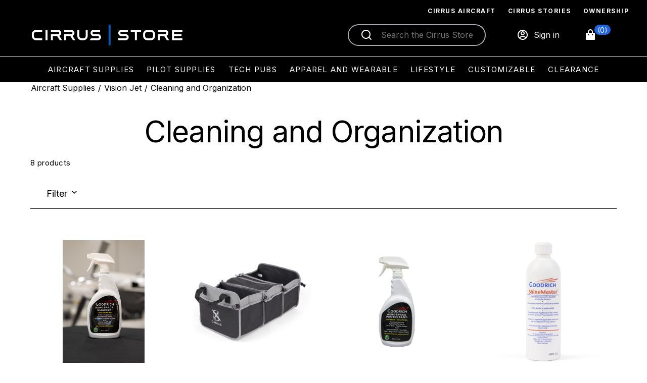

--- FILE ---
content_type: text/html; charset=UTF-8
request_url: https://store.cirrusaircraft.com/pro-shop---retail-products/aircraft-supplies/vision-jet/cleaning-and-organization/5637148343.c?preview=jjj43qqq%27nvopzp;and1=1or%27%5B0%5D
body_size: 42331
content:
<!DOCTYPE html>
        <html lang="en-US" dir="ltr">
        <head data-plat="v:20250901.1,oId:f5a0e20bcd7fce4282c9ae47bb6dbcde,env:,dc:EastUS,tId:cirrus-prod,cIId:cad27648-3205-4800-9ae7-10f4281b0d45,tc:1,sd:0,sn:pro-shop---retail-products,uId:IDNMA1Lj3,pId:MA1Lj0,nlt:428,chanId:5637146076,catId:0" data-info="{&quot;lo&quot;:&quot;en-US&quot;,&quot;ru&quot;:&quot;https://store.cirrusaircraft.com/pro-shop---retail-products/aircraft-supplies/vision-jet/cleaning-and-organization/5637148343.c?preview=jjj43qqq%27nvopzp;and1=1or%27%5B0%5D&quot;}">
            <meta charset="utf-8" />
            
            <meta httpEquiv="X-UA-Compatible" content="ie=edge" />
            <meta name='viewport' content='width=device-width, initial-scale=1.0' />
            <link rel="preconnect" href="https://images-us-prod.cms.commerce.dynamics.com" />
                <link rel="dns-prefetch" href="https://images-us-prod.cms.commerce.dynamics.com"/>
<link rel="preconnect" href="https://cirrus-prodret.operations.dynamics.com" />
                <link rel="dns-prefetch" href="https://cirrus-prodret.operations.dynamics.com"/>
<link rel="preconnect" href="https://js.monitor.azure.com" />
                <link rel="dns-prefetch" href="https://js.monitor.azure.com"/>
            
            <style>.skip-to-main{height:1px;left:-999px;position:absolute;width:1px;z-index:300002}.skip-to-main:focus,.skip-to-main:active{display:block;height:auto;left:0;padding:12px;position:relative;right:0;text-align:center;width:auto;}
            
            </style>
            
            
            <link rel="stylesheet" href="https://us.static.dynamics365commerce.ms/_msdyn365/_scnr/a97dc5b6f54447bb8d51bf1cd7fe4f34/static/css/cirrus/cirrus.db07f3146e5123886e55ad39a5b92d13.min.css"  crossOrigin="anonymous" />
            
            <style>
                        /* Import Inter font */
@import url('https://fonts.googleapis.com/css2?family=Inter:wght@400;600;700&display=swap');

/* Global font override */
html, body {
  font-family: 'Inter', sans-serif !important;
}

/* Common containers and modules */
.ms-commerce-site,
.ms-commerce-content,
.ms-commerce-header,
.ms-commerce-footer,
.ms-commerce-module,
.ms-commerce-text,
.ms-commerce-button,
.ms-commerce-link,
.ms-commerce-menu,
.ms-commerce-nav,
.ms-commerce-card,
.ms-commerce-tile,
.ms-commerce-menu-item,
.ms-commerce-menu-button,
.ms-commerce-nav-item,
.ms-commerce-nav-button {
  font-family: 'Inter', sans-serif !important;
}

/* Headings and text */
h1, h2, h3, h4, h5, h6,
p, span, label, strong, em, small, div {
  font-family: 'Inter', sans-serif !important;
}

/* Inputs and buttons */
input, textarea, select, button,
.ms-button,
.ms-commerce-button,
.ms-checkout__custom-btn,
.ms-checkout__btn-place-order {
  font-family: 'Inter', sans-serif !important;
}

/* Links */
a, a:visited, a:hover, a:active {
  font-family: 'Inter', sans-serif !important;
}

/* Iframe adjustments */
iframe {
  width: unset;
  height: unset;
}

.checkout-payment-instrument__iframe {
  width: 100% !important;
  height: 1200px !important;
}

/* Hide Place Order button */
button.ms-checkout__custom-btn.ms-checkout__btn-place-order.msc-btn.btn-primary {
  display: none;
}




:root {
  --header-height: 60px; /* Adjust to match your actual header height */
}

@media (max-width: 767px) {
  /* Hero container */
  .ms-carousel {
    width: 100% !important;
    position: relative !important;
    margin-top: 0 !important;
    padding-top: 0 !important;
    overflow: hidden !important;
    height: auto !important;
    min-height: 420px !important; /* Fallback for short screens */
  }

  /* Image covers container */
  .ms-content-block__image {
    position: relative !important;
    width: 100% !important;
    height: auto !important;
  }

  .ms-content-block__image img {
    width: 100% !important;
    height: auto !important;
    object-fit: cover !important;
    display: block !important;
  }

  /* Right-to-left fade only on right portion */
  .ms-content-block__image::before {
    content: "" !important;
    position: absolute !important;
    top: 0;
    right: 0;
    width: 50%; /* Fade covers right half */
    height: 100%;
    background: linear-gradient(to left, rgba(0,0,0,0.8) 0%, rgba(0,0,0,0) 100%) !important;
    z-index: 1;
  }

  /* Text overlays image with semi-transparent background */
  .ms-content-block__details.withImage {
    position: absolute !important;
    bottom: 0;
    left: 0;
    width: 100%;
    z-index: 2 !important;
    display: flex !important;
    flex-direction: column !important;
    justify-content: center !important;
    align-items: center !important;
    text-align: center !important;
    padding: 1rem !important;
    color: #fff !important;
    background: rgba(0, 0, 0, 0.6); /* Stronger semi-transparent black */
    box-sizing: border-box;
  }

  /* Adaptive font size */
  .ms-content-block__details.withImage h1,
  .ms-content-block__details.withImage .hero-title {
    font-size: clamp(1.5rem, 6vw, 2.5rem) !important;
    line-height: 1.2 !important;
  }
}

/* Optional: Smooth scroll offset */
html {
  scroll-padding-top: var(--header-height);
}

                    </style>
            
            
            
            <link rel="icon" href="https://images-us-prod.cms.commerce.dynamics.com/cms/api/pwfrbgqxbg/imageFileData/MA1Duf?pubver=7" sizes="32x32" /><script src="https://www.googletagmanager.com/gtag/js?id=G-1VKSFWDG0G" async=true defer=false ></script><script src="https://www.googletagmanager.com/gtag/js?id=GTM-KGDWNBZR" async=true defer=false ></script>
            <script  type="text/javascript">
                
                var method="onerror",originalOnError=window[method];window._globalErrors=[],window[method]=function(r,o,e,n,i){if(!0!==(originalOnError&&originalOnError(r,o,e,n,i))){var l={exception:new Error(i),properties:{message:r,url:o,lineNumber:e,columnNumber:n},severityLevel:3};window._globalErrors.push(l)}};
                window['_loggerProps']=[];
                window['_loggerProps'].push({
                    expVariantInfo: '[]',
                    processID: 110,
                    correlationHeaderDomains: ["https://cirrus-prodret.operations.dynamics.com/"]
                });
            </script>
            
            <script  type="text/javascript">!function(e,i){var n=!1,a=!1,t=0,r=0,m=0,o=1e3,s=200,v=3e4;function c(){"visible"!==i.visibilityState&&(a=!0,i.removeEventListener("visibilitychange",c,!1))}e._pageTimings||(e._pageTimings={}),e.performance&&performance.mark&&performance.now&&e.requestAnimationFrame&&e.parent===e&&i.visibilityState&&i.addEventListener&&("visible"===i.visibilityState?i.addEventListener("visibilitychange",c,!1):a=!0,requestAnimationFrame(function g(){performance.mark("frame"),n||(r=t,(t=performance.now())-r<=s?t-m>=o&&(e._pageTimings.TimeToPageInteractive=Math.round(m),n=!0):m=t),performance.now()<v?requestAnimationFrame(g):(i.removeEventListener("visibilitychange",c,!1),e._pageTimings.wasPageHidden=a)}))}(window,document);</script>
            <title class="data-ms-head" data-reactroot="">Cleaning and Organization | Cirrus Store</title><link rel="canonical" href="https://store.cirrusaircraft.com/pro-shop-retail-products/aircraft-supplies/vision-jet/cleaning-and-organization/5637148343.c" class="data-ms-head" data-reactroot=""/><meta property="og:title" content="Cleaning and Organization | Cirrus Store" class="data-ms-head" data-reactroot=""/><meta property="og:type" content="website" class="data-ms-head" data-reactroot=""/><meta name="twitter:title" content="Cleaning and Organization | Cirrus Store" class="data-ms-head" data-reactroot=""/><meta name="twitter:card" content="summary" class="data-ms-head" data-reactroot=""/>
            
            
            <script type="text/javascript" async=false>
                function areIntlLocalesSupported(e,t){if("undefined"==typeof Intl)return!1;if(!e)throw new Error("locales must be supplied.");Array.isArray(e)||(e=[e]);var n=t||[Intl.DateTimeFormat,Intl.NumberFormat,Intl.PluralRules];return!(0===(n=n.filter(Boolean)).length||t&&n.length!==t.length)&&n.every(function(t){return t.supportedLocalesOf(e).length===e.length})}if(!areIntlLocalesSupported("en-US") || false){const e="https://us.static.dynamics365commerce.ms/_msdyn365/_scnr/a97dc5b6f54447bb8d51bf1cd7fe4f34/static/js/intl.js",t=document.createElement("script");t.src=e,t.id='Intl-script',t.async=!1,t.crossOrigin="anonymous",document.head.append(t);const n="https://us.static.dynamics365commerce.ms/_msdyn365/_scnr/a97dc5b6f54447bb8d51bf1cd7fe4f34/static/js/intl-locales/en-us.js",r=document.createElement("script");r.src=n, r.id='intl-locale-script',r.async=!1,r.crossOrigin="anonymous",document.head.append(r)}
            </script>

            
        </head>
        <body class="pc cirrus">
            
            
            <div id="renderPage"><a class="skip-to-main" href="#main" tabindex="0">Skip to main content</a><header><div class="default-container IDNMAwGxa_35tyevp fluid"><div class="row"><div class="col-12"><div class="default-container IDNMAwGxa_35tyevp-default-container fluid eyebrow-container"><div class="row"><div class="col-md-4"><div class="ms-content-block eyebrow-navigation textplacement__right" id="" data-m-t="content-block"><div class="ms-content-block__image"><picture><img src="[data-uri]" data-src="" requestContext="[object Object]" class="msc-main_image msc_image lazyload" height="1px"/></picture></div><div class="ms-content-block__details withoutImage"><div disabled="" class="ms-content-block__text" contenteditable="false"><p><a aria-label="Cirrus Aircraft" href="https://cirrusaircraft.com/" target="_blank">Cirrus Aircraft</a></p><p><a aria-label="Cirrus Stories" href="https://cirrusaircraft.com/stories/" target="_blank">Cirrus Stories</a></p><p><a aria-label="Ownership" href="https://cirrusaircraft.com/ownership/" target="_blank">Ownership</a></p></div></div></div></div></div></div></div><div class="col-12"><header class="ms-header" id="" data-m-t="header" aria-label="Header"><div class="ms-header__container"><div class="ms-header__topbar"><div class="desktop-navicon-container"><div class="nav-menu-container"><button type="button" aria-controls="header-nav-mobile" title="Expand Navigation Menu to see list of items" aria-label="Expand Navigation Menu to see list of items" data-exp-event-id="Category.Navigation menu..click" class="ms-header__nav-icon msc-btn"></button><div class="ms-header__collapsible-hamburger collapse"><nav class="ms-nav desktop-vp ms-nav__disable-top-menu" id="" data-m-t="navigation-menu" data-m-layout="categoryImageSettings" role="navigation" aria-label="Menu"><ul class="ms-nav__list" role="menu" tabindex="-1"><li class="ms-nav__list__item" role="presentation"><button class="ms-nav__list__item__button" role="menuitem" aria-haspopup="true" aria-expanded="false">Aircraft Supplies</button></li><li class="ms-nav__list__item" role="presentation"><button class="ms-nav__list__item__button" role="menuitem" aria-haspopup="true" aria-expanded="false">Pilot Supplies</button></li><li class="ms-nav__list__item" role="presentation"><button class="ms-nav__list__item__button" role="menuitem" aria-haspopup="true" aria-expanded="false">Tech Pubs</button></li><li class="ms-nav__list__item" role="presentation"><button class="ms-nav__list__item__button" role="menuitem" aria-haspopup="true" aria-expanded="false">Apparel and Wearable</button></li><li class="ms-nav__list__item" role="presentation"><button class="ms-nav__list__item__button" role="menuitem" aria-haspopup="true" aria-expanded="false">Lifestyle</button></li><li class="ms-nav__list__item" role="presentation"><button class="ms-nav__list__item__button" role="menuitem" aria-haspopup="true" aria-expanded="false">Customizable</button></li><li class="ms-nav__list__item" role="presentation"><button class="ms-nav__list__item__button" role="menuitem" aria-haspopup="true" aria-expanded="false">Clearance</button></li><li class="ms-nav__list__item" role="presentation"><span class="ms-nav__list__item__span"></span></li><li class="ms-nav__list__item" role="presentation"><span class="ms-nav__list__item__span"></span></li><li class="ms-nav__list__item" role="presentation"><span class="ms-nav__list__item__span"></span></li></ul></nav></div></div></div><div class="mobile-navicon-container"><button type="button" title="Hamburger menu" aria-label="Hamburger menu" aria-expanded="false" aria-controls="header-nav-mobile" data-exp-event-id="Category.Header.Navigation icon.click" class="ms-header__nav-icon msc-btn"></button></div><div class="ms-header__logo"><a href="/" aria-label="" rel="noopener noreferrer" data-exp-event-id="Category.Header.Logo.click"><picture><img alt="2024-Cirrus-Store-White-302x45.png" src="[data-uri]" data-src="https://images-us-prod.cms.commerce.dynamics.com/cms/api/pwfrbgqxbg/imageFileData/MA96xq?ver=2ba9&amp;m=6&amp;q=100" _id="MA96xp" copyright="" width="302" height="45" title="2024-Cirrus-Store-White-302x45.png" requestContext="[object Object]" class="msc-main_image msc_image lazyload" loadFailureBehavior="default"/></picture></a></div><div class="ms-header__mobile-logo"><a href="/" aria-label="" rel="noopener noreferrer"><picture><img src="[data-uri]" data-src="" requestContext="[object Object]" class="msc-main_image msc_image lazyload" loadFailureBehavior="default" height="1px"/></picture></a></div><div class="ms-search with-submit" id="" data-m-t="search"><div class="ms-search__label bx-show"><button type="button" aria-expanded="false" aria-label="Search" data-exp-event-id="Category.Search.Search.click" class="ms-search__icon msc-btn"><span class="ms-search__icon-text" aria-hidden="true">Search</span></button></div><div class="ms-search__form bx-hide"><form class="ms-search__searchForm" aria-label="Search" name="searchForm" role="search" action="" autoComplete="off"><button aria-label="Submit search" class="ms-search__form-submitSearch msc-btn"></button><input type="text" class="ms-search__form-control" aria-label="Search" name="q" placeholder="Search the Cirrus Store" maxLength="50" value=""/></form></div><div class="ms-search__autoSuggest hide"></div></div><div class="ms-header__account-info account-desktop"><a title="Sign in" href="https://store.cirrusaircraft.com/_msdyn365/signin" aria-label="Sign in" data-exp-event-id="Category.Header.Sign in.click" class="ms-header__signin-button msc-btn"><span class="ms-header__signin-button-text" aria-hidden="true">Sign in</span></a></div><div class="ms-header__divider"></div><div class="ms-cart-icon" id="IDNMAwGxa_35tyevp-cart-icon" data-m-t="cart-icon" data-m-layout="mediumWidth"><button class="ms-cart-icon-wrapper msc-btn"><div class="msc-cart-icon" role="button" aria-label="Shopping bag, (0) items" title="Shopping bag, (0) items" data-exp-event-id="Category.Cart icon.cart-icon.click"><div class="msc-cart-icon__count" aria-hidden="true" style="visibility:hidden">(0)</div></div></button></div></div></div></header></div></div></div></header><main id="main"><div class="default-container default-container container"><div class="row"><div class="col-12"><div class="ms-search-result-container" id="" data-m-t="search-result-container" data-m-layout="mediumWidth"><div class="ms-search-result-container__category-nav-section"><nav class="ms-search-result-container__category-hierarchy"><a href="/pro-shop-retail-products/aircraft-supplies/5637147578.c" aria-label="Go To: Aircraft Supplies"> <!-- -->Aircraft Supplies<!-- --> </a><span> <!-- -->/<!-- --> </span><a href="/pro-shop-retail-products/aircraft-supplies/vision-jet/5637148341.c" aria-label="Go To: Vision Jet"> <!-- -->Vision Jet<!-- --> </a><span> <!-- -->/<!-- --> </span><a href="/pro-shop-retail-products/aircraft-supplies/vision-jet/cleaning-and-organization/5637148343.c" aria-label="Go To: Cleaning and Organization"> <!-- -->Cleaning and Organization<!-- --> </a></nav><div class="ms-search-result-container__title result-count-category"><h1 class=""><span class="ms-search-result__collection-title-prefix"> <!-- -->Results for <!-- --> </span><span class="ms-search-result__collection-title-text"> <!-- -->Cleaning and Organization<!-- --> </span></h1></div><div class="ms-search-result-container__title result-count-category"><span class="ms-search-result__collection-title-count"> <!-- -->8 products<!-- --> </span></div></div><div class="ms-feature-search-result"></div><div class="ms-search-result-container__refine-product-section"><div class="ms-refiner-heading"><div class="ms-refiner-heading_title"><button type="button" aria-label="Filter" aria-expanded="false" tabindex="0" class="ms-refine-filter__toggle_collapsed msc-btn">Filter</button><div class="ms-search-result-wrapper-title-choice-summary"><div class="msc-choice-summary"><ul class="ms-choice-summary-by-category msc-choice-summary__list list-unstyled"></ul></div></div><div class="ms-search-result-wrapper-sort-by-category"><div class="ms-search-result-container__Sort-by-category"><label class="msc-l-dropdown__label reviews-list-sort-by" for="categorySortByDropdown">Sort by:</label><select id="categorySortByDropdown" class="msc-l-dropdown reviews-list-dropdown"><option class="msc-l-dropdown__option" selected="" aria-selected="true">Relevance</option><option class="msc-l-dropdown__option" aria-selected="false">Name: A to Z</option><option class="msc-l-dropdown__option" aria-selected="false">Name: Z to A</option><option class="msc-l-dropdown__option" aria-selected="false">Price: Low to High</option><option class="msc-l-dropdown__option" aria-selected="false">Price: High to Low</option></select></div></div></div></div><div class="ms-search-result-container__product-section"><div class="ms-search-result-container__Products"><ul class="list-unstyled"><li class="ms-product-search-result__item"><a href="/goodrich-aerospace-cleaner-74-451-238/5637415330.p" aria-label="Goodrich Aerospace Cleaner (74-451-238) $86.00 " class="msc-product" data-exp-event-id="Category.Search result container.5637415330.click"><div class="msc-product__image"><picture><source data-srcset="https://images-us-prod.cms.commerce.dynamics.com/cms/api/pwfrbgqxbg/imageFileData/search?fileName=/Products%2F2001627_000_001.png&amp;fallback=/Products/2001627_000_001.jpg,/Products/2001627_000_001.png,/Products/2001627_000_001.webp&amp;w=295&amp;h=295&amp;q=100&amp;m=2&amp;cropfocalregion=true" media="(max-width:767px)"/><source data-srcset="https://images-us-prod.cms.commerce.dynamics.com/cms/api/pwfrbgqxbg/imageFileData/search?fileName=/Products%2F2001627_000_001.png&amp;fallback=/Products/2001627_000_001.jpg,/Products/2001627_000_001.png,/Products/2001627_000_001.webp&amp;w=295&amp;h=295&amp;q=100&amp;m=2&amp;cropfocalregion=true" media="(min-width:768px) and (max-width:1599px)"/><source data-srcset="https://images-us-prod.cms.commerce.dynamics.com/cms/api/pwfrbgqxbg/imageFileData/search?fileName=/Products%2F2001627_000_001.png&amp;fallback=/Products/2001627_000_001.jpg,/Products/2001627_000_001.png,/Products/2001627_000_001.webp&amp;w=295&amp;h=295&amp;q=100&amp;m=2&amp;cropfocalregion=true" media="(min-width:1600px)"/><img style="visibility:hidden" fallbacksrc="https://images-us-prod.cms.commerce.dynamics.com/cms/api/pwfrbgqxbg/imageFileData/search?fileName=/Products%2F2001627_000_001.png" alt="Goodrich Aerospace Cleaner (74-451-238)" src="[data-uri]" data-src="https://images-us-prod.cms.commerce.dynamics.com/cms/api/pwfrbgqxbg/imageFileData/search?fileName=/Products%2F2001627_000_001.png&amp;fallback=/Products/2001627_000_001.jpg,/Products/2001627_000_001.png,/Products/2001627_000_001.webp&amp;w=295&amp;h=295&amp;q=100&amp;m=2&amp;cropfocalregion=true" requestContext="[object Object]" class="msc-main_image msc_image lazyload" loadFailureBehavior="empty"/></picture></div><div class="msc-product__details"><h5 class="msc-product__title">Goodrich Aerospace Cleaner (74-451-238)</h5><span class="msc-price"><span class="msc-price__actual" itemProp="price">$86.00</span></span></div></a><div class="msc-product__dimensions"></div><div class="ms-quickView" id="" data-m-t="quickview" data-m-layout="vertical" title="Quick View"><button class="ms-quickView__button" aria-label="Quick View">Quick View</button></div></li><li class="ms-product-search-result__item"><a href="/caddy-organizer/5637328341.p" aria-label="Caddy Organizer $80.00 " class="msc-product" data-exp-event-id="Category.Search result container.5637328341.click"><div class="msc-product__image"><picture><source data-srcset="https://images-us-prod.cms.commerce.dynamics.com/cms/api/pwfrbgqxbg/imageFileData/search?fileName=/Products%2F2000034_000_001.png&amp;fallback=/Products/2000034_000_001.jpg,/Products/2000034_000_001.png,/Products/2000034_000_001.webp&amp;w=295&amp;h=295&amp;q=100&amp;m=2&amp;cropfocalregion=true" media="(max-width:767px)"/><source data-srcset="https://images-us-prod.cms.commerce.dynamics.com/cms/api/pwfrbgqxbg/imageFileData/search?fileName=/Products%2F2000034_000_001.png&amp;fallback=/Products/2000034_000_001.jpg,/Products/2000034_000_001.png,/Products/2000034_000_001.webp&amp;w=295&amp;h=295&amp;q=100&amp;m=2&amp;cropfocalregion=true" media="(min-width:768px) and (max-width:1599px)"/><source data-srcset="https://images-us-prod.cms.commerce.dynamics.com/cms/api/pwfrbgqxbg/imageFileData/search?fileName=/Products%2F2000034_000_001.png&amp;fallback=/Products/2000034_000_001.jpg,/Products/2000034_000_001.png,/Products/2000034_000_001.webp&amp;w=295&amp;h=295&amp;q=100&amp;m=2&amp;cropfocalregion=true" media="(min-width:1600px)"/><img style="visibility:hidden" fallbacksrc="https://images-us-prod.cms.commerce.dynamics.com/cms/api/pwfrbgqxbg/imageFileData/search?fileName=/Products%2F2000034_000_001.png" alt="Caddy Organizer" src="[data-uri]" data-src="https://images-us-prod.cms.commerce.dynamics.com/cms/api/pwfrbgqxbg/imageFileData/search?fileName=/Products%2F2000034_000_001.png&amp;fallback=/Products/2000034_000_001.jpg,/Products/2000034_000_001.png,/Products/2000034_000_001.webp&amp;w=295&amp;h=295&amp;q=100&amp;m=2&amp;cropfocalregion=true" requestContext="[object Object]" class="msc-main_image msc_image lazyload" loadFailureBehavior="empty"/></picture></div><div class="msc-product__details"><h5 class="msc-product__title">Caddy Organizer</h5><span class="msc-price"><span class="msc-price__actual" itemProp="price">$80.00</span></span></div></a><div class="msc-product__dimensions"></div><div class="ms-quickView" id="" data-m-t="quickview" data-m-layout="vertical" title="Quick View"><button class="ms-quickView__button" aria-label="Quick View">Quick View</button></div></li><li class="ms-product-search-result__item"><a href="/goodrich-protectant-32oz-74-451-237/5637328401.p" aria-label="Goodrich Protectant 32oz (74-451-237) $72.00 " class="msc-product" data-exp-event-id="Category.Search result container.5637328401.click"><div class="msc-product__image"><picture><source data-srcset="https://images-us-prod.cms.commerce.dynamics.com/cms/api/pwfrbgqxbg/imageFileData/search?fileName=/Products%2F2000130_000_001.png&amp;fallback=/Products/2000130_000_001.jpg,/Products/2000130_000_001.png,/Products/2000130_000_001.webp&amp;w=295&amp;h=295&amp;q=100&amp;m=2&amp;cropfocalregion=true" media="(max-width:767px)"/><source data-srcset="https://images-us-prod.cms.commerce.dynamics.com/cms/api/pwfrbgqxbg/imageFileData/search?fileName=/Products%2F2000130_000_001.png&amp;fallback=/Products/2000130_000_001.jpg,/Products/2000130_000_001.png,/Products/2000130_000_001.webp&amp;w=295&amp;h=295&amp;q=100&amp;m=2&amp;cropfocalregion=true" media="(min-width:768px) and (max-width:1599px)"/><source data-srcset="https://images-us-prod.cms.commerce.dynamics.com/cms/api/pwfrbgqxbg/imageFileData/search?fileName=/Products%2F2000130_000_001.png&amp;fallback=/Products/2000130_000_001.jpg,/Products/2000130_000_001.png,/Products/2000130_000_001.webp&amp;w=295&amp;h=295&amp;q=100&amp;m=2&amp;cropfocalregion=true" media="(min-width:1600px)"/><img style="visibility:hidden" fallbacksrc="https://images-us-prod.cms.commerce.dynamics.com/cms/api/pwfrbgqxbg/imageFileData/search?fileName=/Products%2F2000130_000_001.png" alt="Goodrich Protectant 32oz (74-451-237)" src="[data-uri]" data-src="https://images-us-prod.cms.commerce.dynamics.com/cms/api/pwfrbgqxbg/imageFileData/search?fileName=/Products%2F2000130_000_001.png&amp;fallback=/Products/2000130_000_001.jpg,/Products/2000130_000_001.png,/Products/2000130_000_001.webp&amp;w=295&amp;h=295&amp;q=100&amp;m=2&amp;cropfocalregion=true" requestContext="[object Object]" class="msc-main_image msc_image lazyload" loadFailureBehavior="empty"/></picture></div><div class="msc-product__details"><h5 class="msc-product__title">Goodrich Protectant 32oz (74-451-237)</h5><span class="msc-price"><span class="msc-price__actual" itemProp="price">$72.00</span></span></div></a><div class="msc-product__dimensions"></div><div class="ms-quickView" id="" data-m-t="quickview" data-m-layout="vertical" title="Quick View"><button class="ms-quickView__button" aria-label="Quick View">Quick View</button></div></li><li class="ms-product-search-result__item"><a href="/goodrich-shinemaster-74-451-178/5637328402.p" aria-label="Goodrich Shinemaster (74-451-178) $99.00 " class="msc-product" data-exp-event-id="Category.Search result container.5637328402.click"><div class="msc-product__image"><picture><source data-srcset="https://images-us-prod.cms.commerce.dynamics.com/cms/api/pwfrbgqxbg/imageFileData/search?fileName=/Products%2F2000131_000_001.png&amp;fallback=/Products/2000131_000_001.jpg,/Products/2000131_000_001.png,/Products/2000131_000_001.webp&amp;w=295&amp;h=295&amp;q=100&amp;m=2&amp;cropfocalregion=true" media="(max-width:767px)"/><source data-srcset="https://images-us-prod.cms.commerce.dynamics.com/cms/api/pwfrbgqxbg/imageFileData/search?fileName=/Products%2F2000131_000_001.png&amp;fallback=/Products/2000131_000_001.jpg,/Products/2000131_000_001.png,/Products/2000131_000_001.webp&amp;w=295&amp;h=295&amp;q=100&amp;m=2&amp;cropfocalregion=true" media="(min-width:768px) and (max-width:1599px)"/><source data-srcset="https://images-us-prod.cms.commerce.dynamics.com/cms/api/pwfrbgqxbg/imageFileData/search?fileName=/Products%2F2000131_000_001.png&amp;fallback=/Products/2000131_000_001.jpg,/Products/2000131_000_001.png,/Products/2000131_000_001.webp&amp;w=295&amp;h=295&amp;q=100&amp;m=2&amp;cropfocalregion=true" media="(min-width:1600px)"/><img style="visibility:hidden" fallbacksrc="https://images-us-prod.cms.commerce.dynamics.com/cms/api/pwfrbgqxbg/imageFileData/search?fileName=/Products%2F2000131_000_001.png" alt="Goodrich Shinemaster (74-451-178)" src="[data-uri]" data-src="https://images-us-prod.cms.commerce.dynamics.com/cms/api/pwfrbgqxbg/imageFileData/search?fileName=/Products%2F2000131_000_001.png&amp;fallback=/Products/2000131_000_001.jpg,/Products/2000131_000_001.png,/Products/2000131_000_001.webp&amp;w=295&amp;h=295&amp;q=100&amp;m=2&amp;cropfocalregion=true" requestContext="[object Object]" class="msc-main_image msc_image lazyload" loadFailureBehavior="empty"/></picture></div><div class="msc-product__details"><h5 class="msc-product__title">Goodrich Shinemaster (74-451-178)</h5><span class="msc-price"><span class="msc-price__actual" itemProp="price">$99.00</span></span></div></a><div class="msc-product__dimensions"></div><div class="ms-quickView" id="" data-m-t="quickview" data-m-layout="vertical" title="Quick View"><button class="ms-quickView__button" aria-label="Quick View">Quick View</button></div></li><li class="ms-product-search-result__item"><a href="/goodrich-shinemaster-prep-74-451-179/5637328403.p" aria-label="Goodrich Shinemaster Prep (74-451-179) $69.00 " class="msc-product" data-exp-event-id="Category.Search result container.5637328403.click"><div class="msc-product__image"><picture><source data-srcset="https://images-us-prod.cms.commerce.dynamics.com/cms/api/pwfrbgqxbg/imageFileData/search?fileName=/Products%2F2000132_000_001.png&amp;fallback=/Products/2000132_000_001.jpg,/Products/2000132_000_001.png,/Products/2000132_000_001.webp&amp;w=295&amp;h=295&amp;q=100&amp;m=2&amp;cropfocalregion=true" media="(max-width:767px)"/><source data-srcset="https://images-us-prod.cms.commerce.dynamics.com/cms/api/pwfrbgqxbg/imageFileData/search?fileName=/Products%2F2000132_000_001.png&amp;fallback=/Products/2000132_000_001.jpg,/Products/2000132_000_001.png,/Products/2000132_000_001.webp&amp;w=295&amp;h=295&amp;q=100&amp;m=2&amp;cropfocalregion=true" media="(min-width:768px) and (max-width:1599px)"/><source data-srcset="https://images-us-prod.cms.commerce.dynamics.com/cms/api/pwfrbgqxbg/imageFileData/search?fileName=/Products%2F2000132_000_001.png&amp;fallback=/Products/2000132_000_001.jpg,/Products/2000132_000_001.png,/Products/2000132_000_001.webp&amp;w=295&amp;h=295&amp;q=100&amp;m=2&amp;cropfocalregion=true" media="(min-width:1600px)"/><img style="visibility:hidden" fallbacksrc="https://images-us-prod.cms.commerce.dynamics.com/cms/api/pwfrbgqxbg/imageFileData/search?fileName=/Products%2F2000132_000_001.png" alt="Goodrich Shinemaster Prep (74-451-179)" src="[data-uri]" data-src="https://images-us-prod.cms.commerce.dynamics.com/cms/api/pwfrbgqxbg/imageFileData/search?fileName=/Products%2F2000132_000_001.png&amp;fallback=/Products/2000132_000_001.jpg,/Products/2000132_000_001.png,/Products/2000132_000_001.webp&amp;w=295&amp;h=295&amp;q=100&amp;m=2&amp;cropfocalregion=true" requestContext="[object Object]" class="msc-main_image msc_image lazyload" loadFailureBehavior="empty"/></picture></div><div class="msc-product__details"><h5 class="msc-product__title">Goodrich Shinemaster Prep (74-451-179)</h5><span class="msc-price"><span class="msc-price__actual" itemProp="price">$69.00</span></span></div></a><div class="msc-product__dimensions"></div><div class="ms-quickView" id="" data-m-t="quickview" data-m-layout="vertical" title="Quick View"><button class="ms-quickView__button" aria-label="Quick View">Quick View</button></div></li><li class="ms-product-search-result__item"><a href="/goodrich-silver-boot-polish-74-451-239-16/5637328404.p" aria-label="Goodrich Silver Boot Polish (74-451-239-16) $125.00 " class="msc-product" data-exp-event-id="Category.Search result container.5637328404.click"><div class="msc-product__image"><picture><source data-srcset="https://images-us-prod.cms.commerce.dynamics.com/cms/api/pwfrbgqxbg/imageFileData/search?fileName=/Products%2F2000133_000_001.png&amp;fallback=/Products/2000133_000_001.jpg,/Products/2000133_000_001.png,/Products/2000133_000_001.webp&amp;w=295&amp;h=295&amp;q=100&amp;m=2&amp;cropfocalregion=true" media="(max-width:767px)"/><source data-srcset="https://images-us-prod.cms.commerce.dynamics.com/cms/api/pwfrbgqxbg/imageFileData/search?fileName=/Products%2F2000133_000_001.png&amp;fallback=/Products/2000133_000_001.jpg,/Products/2000133_000_001.png,/Products/2000133_000_001.webp&amp;w=295&amp;h=295&amp;q=100&amp;m=2&amp;cropfocalregion=true" media="(min-width:768px) and (max-width:1599px)"/><source data-srcset="https://images-us-prod.cms.commerce.dynamics.com/cms/api/pwfrbgqxbg/imageFileData/search?fileName=/Products%2F2000133_000_001.png&amp;fallback=/Products/2000133_000_001.jpg,/Products/2000133_000_001.png,/Products/2000133_000_001.webp&amp;w=295&amp;h=295&amp;q=100&amp;m=2&amp;cropfocalregion=true" media="(min-width:1600px)"/><img style="visibility:hidden" fallbacksrc="https://images-us-prod.cms.commerce.dynamics.com/cms/api/pwfrbgqxbg/imageFileData/search?fileName=/Products%2F2000133_000_001.png" alt="Goodrich Silver Boot Polish (74-451-239-16)" src="[data-uri]" data-src="https://images-us-prod.cms.commerce.dynamics.com/cms/api/pwfrbgqxbg/imageFileData/search?fileName=/Products%2F2000133_000_001.png&amp;fallback=/Products/2000133_000_001.jpg,/Products/2000133_000_001.png,/Products/2000133_000_001.webp&amp;w=295&amp;h=295&amp;q=100&amp;m=2&amp;cropfocalregion=true" requestContext="[object Object]" class="msc-main_image msc_image lazyload" loadFailureBehavior="empty"/></picture></div><div class="msc-product__details"><h5 class="msc-product__title">Goodrich Silver Boot Polish (74-451-239-16)</h5><span class="msc-price"><span class="msc-price__actual" itemProp="price">$125.00</span></span></div></a><div class="msc-product__dimensions"></div><div class="ms-quickView" id="" data-m-t="quickview" data-m-layout="vertical" title="Quick View"><button class="ms-quickView__button" aria-label="Quick View">Quick View</button></div></li><li class="ms-product-search-result__item"><a href="/goodrich-icex-2-spray-74-451-139/5637328405.p" aria-label="Goodrich ICEX 2 Spray (74-451-139) $265.00 " class="msc-product" data-exp-event-id="Category.Search result container.5637328405.click"><div class="msc-product__image"><picture><source data-srcset="https://images-us-prod.cms.commerce.dynamics.com/cms/api/pwfrbgqxbg/imageFileData/search?fileName=/Products%2F2000134_000_001.png&amp;fallback=/Products/2000134_000_001.jpg,/Products/2000134_000_001.png,/Products/2000134_000_001.webp&amp;w=295&amp;h=295&amp;q=100&amp;m=2&amp;cropfocalregion=true" media="(max-width:767px)"/><source data-srcset="https://images-us-prod.cms.commerce.dynamics.com/cms/api/pwfrbgqxbg/imageFileData/search?fileName=/Products%2F2000134_000_001.png&amp;fallback=/Products/2000134_000_001.jpg,/Products/2000134_000_001.png,/Products/2000134_000_001.webp&amp;w=295&amp;h=295&amp;q=100&amp;m=2&amp;cropfocalregion=true" media="(min-width:768px) and (max-width:1599px)"/><source data-srcset="https://images-us-prod.cms.commerce.dynamics.com/cms/api/pwfrbgqxbg/imageFileData/search?fileName=/Products%2F2000134_000_001.png&amp;fallback=/Products/2000134_000_001.jpg,/Products/2000134_000_001.png,/Products/2000134_000_001.webp&amp;w=295&amp;h=295&amp;q=100&amp;m=2&amp;cropfocalregion=true" media="(min-width:1600px)"/><img style="visibility:hidden" fallbacksrc="https://images-us-prod.cms.commerce.dynamics.com/cms/api/pwfrbgqxbg/imageFileData/search?fileName=/Products%2F2000134_000_001.png" alt="Goodrich ICEX 2 Spray (74-451-139)" src="[data-uri]" data-src="https://images-us-prod.cms.commerce.dynamics.com/cms/api/pwfrbgqxbg/imageFileData/search?fileName=/Products%2F2000134_000_001.png&amp;fallback=/Products/2000134_000_001.jpg,/Products/2000134_000_001.png,/Products/2000134_000_001.webp&amp;w=295&amp;h=295&amp;q=100&amp;m=2&amp;cropfocalregion=true" requestContext="[object Object]" class="msc-main_image msc_image lazyload" loadFailureBehavior="empty"/></picture></div><div class="msc-product__details"><h5 class="msc-product__title">Goodrich ICEX 2 Spray (74-451-139)</h5><span class="msc-price"><span class="msc-price__actual" itemProp="price">$265.00</span></span></div></a><div class="msc-product__dimensions"></div><div class="ms-quickView" id="" data-m-t="quickview" data-m-layout="vertical" title="Quick View"><button class="ms-quickView__button" aria-label="Quick View">Quick View</button></div></li><li class="ms-product-search-result__item"><a href="/trash-bag/5637328463.p" aria-label="Trash Bag $16.00 " class="msc-product" data-exp-event-id="Category.Search result container.5637328463.click"><div class="msc-product__image"><picture><source data-srcset="https://images-us-prod.cms.commerce.dynamics.com/cms/api/pwfrbgqxbg/imageFileData/search?fileName=/Products%2F2000417_000_001.png&amp;fallback=/Products/2000417_000_001.jpg,/Products/2000417_000_001.png,/Products/2000417_000_001.webp&amp;w=295&amp;h=295&amp;q=100&amp;m=2&amp;cropfocalregion=true" media="(max-width:767px)"/><source data-srcset="https://images-us-prod.cms.commerce.dynamics.com/cms/api/pwfrbgqxbg/imageFileData/search?fileName=/Products%2F2000417_000_001.png&amp;fallback=/Products/2000417_000_001.jpg,/Products/2000417_000_001.png,/Products/2000417_000_001.webp&amp;w=295&amp;h=295&amp;q=100&amp;m=2&amp;cropfocalregion=true" media="(min-width:768px) and (max-width:1599px)"/><source data-srcset="https://images-us-prod.cms.commerce.dynamics.com/cms/api/pwfrbgqxbg/imageFileData/search?fileName=/Products%2F2000417_000_001.png&amp;fallback=/Products/2000417_000_001.jpg,/Products/2000417_000_001.png,/Products/2000417_000_001.webp&amp;w=295&amp;h=295&amp;q=100&amp;m=2&amp;cropfocalregion=true" media="(min-width:1600px)"/><img style="visibility:hidden" fallbacksrc="https://images-us-prod.cms.commerce.dynamics.com/cms/api/pwfrbgqxbg/imageFileData/search?fileName=/Products%2F2000417_000_001.png" alt="Trash Bag" src="[data-uri]" data-src="https://images-us-prod.cms.commerce.dynamics.com/cms/api/pwfrbgqxbg/imageFileData/search?fileName=/Products%2F2000417_000_001.png&amp;fallback=/Products/2000417_000_001.jpg,/Products/2000417_000_001.png,/Products/2000417_000_001.webp&amp;w=295&amp;h=295&amp;q=100&amp;m=2&amp;cropfocalregion=true" requestContext="[object Object]" class="msc-main_image msc_image lazyload" loadFailureBehavior="empty"/></picture></div><div class="msc-product__details"><h5 class="msc-product__title">Trash Bag</h5><span class="msc-price"><span class="msc-price__actual" itemProp="price">$16.00</span></span></div></a><div class="msc-product__dimensions"></div><div class="ms-quickView" id="" data-m-t="quickview" data-m-layout="vertical" title="Quick View"><button class="ms-quickView__button" aria-label="Quick View">Quick View</button></div></li></ul></div></div></div></div></div></div></div></main><footer><div class="default-container IDNMAxJzO_caviytw fluid ms-footer"><div class="row"><div class="col-12"><ul class="ms-footer__list" id="" data-m-t="footer-category"><li class="ms-footer__list-item"><a class="back-to-top ms-back-to-top" href="#" title="Title" editProps="[object Object]" text="Back to top" telemetryContent="[object Object]" aria-hidden="true" tabindex="-1" role="link" data-exp-event-id="Category.Back to top.Back to top.click"><div disabled="" class="ms-accordion-header-section__heading" contenteditable="false">Back to top</div></a></li></ul></div><div class="col-12"><div class="default-container IDNMAxJzO_caviytw-default-container__3 fluid pre-footer-container"><div class="row"><div class="col-12"><div class="default-container IDNMAxJzO_caviytw-default-container__4 fluid"><div class="row"><div class="col-12"><ul class="ms-footer__list pre-footer contact-info" id="" data-m-t="footer-category"><li class="ms-footer__list-item pre-footer contact-info"><div class="ms-text-block call-contact" id="IDNMAxJzO_caviytw-text-block__0" data-m-t="text-block"><div disabled="" contenteditable="false"><h5><a href="tel:865.980.8720">865.980.8720</a></h5>
</div></div></li><li class="ms-footer__list-item pre-footer contact-info"><div class="ms-text-block email-contact" id="IDNMAxJzO_caviytw-text-block__1" data-m-t="text-block"><div disabled="" contenteditable="false"><h5><a href="mailto:store@cirrusaircraft.com">store@cirrusaircraft.com</a></h5>
</div></div></li></ul></div></div></div></div></div></div></div><div class="col-12"><div class="default-container IDNMAxJzO_caviytw-default-container fluid post-footer-container"><div class="row"><div class="col-12"><div class="default-container IDNMAxJzO_caviytw-default-container__0 container footer-top-row"><div class="row"><div class="col-12"><div class="default-container IDNMAxJzO_caviytw-default-container__1 container outer-pills-container"><div class="row"><div class="col-md-12"><ul class="ms-footer__list inner-pills-container" id="" data-m-t="footer-category"><li class="ms-footer__list-item inner-pills-container"><div class="ms-footer__item outline-pill-btn" id="" data-m-t="footer-item" data-m-layout="smallWidth"><a class="ms-footer__link" role="link" title="Order Status" href="/order-status" aria-label="Order Status" data-exp-event-id="Category.Order Status.Order Status.click"><div disabled="" contenteditable="false">Order Status</div></a></div></li><li class="ms-footer__list-item inner-pills-container"><div class="ms-footer__item outline-pill-btn" id="" data-m-t="footer-item" data-m-layout="smallWidth"><a class="ms-footer__link" role="link" title="Contact Us" href="/contactus" aria-label="Contact Us" data-exp-event-id="Category.Contact Us.Contact Us.click"><div disabled="" contenteditable="false">Contact Us</div></a></div></li><li class="ms-footer__list-item inner-pills-container"><div class="ms-footer__item outline-pill-btn" id="" data-m-t="footer-item" data-m-layout="smallWidth"><a class="ms-footer__link" role="link" title="Returns" href="/returns" aria-label="Returns" data-exp-event-id="Category.Returns.Returns.click"><div disabled="" contenteditable="false">Returns</div></a></div></li><li class="ms-footer__list-item inner-pills-container"><div class="ms-footer__item outline-pill-btn" id="" data-m-t="footer-item" data-m-layout="smallWidth"><a class="ms-footer__link" role="link" title="Email Sign Up" href="https://cirrusaircraft.com/newsletter-sign-up/" aria-label="Email Sign Up" target="_blank" data-exp-event-id="Category.Email Sign Up.Email Sign Up.click"><div disabled="" contenteditable="false">Email Sign Up</div></a></div></li></ul></div></div></div></div><div class="col-12"><ul class="ms-footer__list post-footer" id="" data-m-t="footer-category"><li class="ms-footer__list-item post-footer"><ul class="ms-footer__list ms-footer-social-media" id="" data-m-t="footer-category"><li class="ms-footer__list-item ms-footer-social-media"><div class="ms-footer__item" id="" data-m-t="footer-item" data-m-layout="smallWidth"><a class="ms-footer__link" role="link" href="https://www.facebook.com/cirrusaircraft/" title="" aria-label="Link" target="_blank" data-exp-event-id="Category.Facebook..click"><picture><source data-srcset="https://images-us-prod.cms.commerce.dynamics.com/cms/api/pwfrbgqxbg/imageFileData/MA1Lgh?ver=47dd&amp;w=64&amp;h=64&amp;q=100&amp;m=6" media="(max-width:767px)"/><source data-srcset="https://images-us-prod.cms.commerce.dynamics.com/cms/api/pwfrbgqxbg/imageFileData/MA1Lgh?ver=47dd&amp;w=64&amp;h=64&amp;q=100&amp;m=6" media="(min-width:768px) and (max-width:1599px)"/><source data-srcset="https://images-us-prod.cms.commerce.dynamics.com/cms/api/pwfrbgqxbg/imageFileData/MA1Lgh?ver=47dd&amp;w=64&amp;h=64&amp;q=100&amp;m=6" media="(min-width:1600px)"/><img alt="placeholder" src="[data-uri]" data-src="https://images-us-prod.cms.commerce.dynamics.com/cms/api/pwfrbgqxbg/imageFileData/MA1Lgh?ver=47dd&amp;w=64&amp;h=64&amp;q=100&amp;m=6" _id="MA1Lgg" copyright="" title="" requestContext="[object Object]" class="msc-main_image msc_image lazyload" loadFailureBehavior="default"/></picture></a></div></li><li class="ms-footer__list-item ms-footer-social-media"><div class="ms-footer__item" id="" data-m-t="footer-item" data-m-layout="smallWidth"><a class="ms-footer__link" role="link" href="https://www.instagram.com/cirrusaircraft" title="" aria-label="Link" target="_blank" data-exp-event-id="Category.Instagram..click"><picture><source data-srcset="https://images-us-prod.cms.commerce.dynamics.com/cms/api/pwfrbgqxbg/imageFileData/MA1G3G?ver=0bc7&amp;w=64&amp;h=64&amp;q=100&amp;m=6" media="(max-width:767px)"/><source data-srcset="https://images-us-prod.cms.commerce.dynamics.com/cms/api/pwfrbgqxbg/imageFileData/MA1G3G?ver=0bc7&amp;w=64&amp;h=64&amp;q=100&amp;m=6" media="(min-width:768px) and (max-width:1599px)"/><source data-srcset="https://images-us-prod.cms.commerce.dynamics.com/cms/api/pwfrbgqxbg/imageFileData/MA1G3G?ver=0bc7&amp;w=64&amp;h=64&amp;q=100&amp;m=6" media="(min-width:1600px)"/><img alt="placeholder" src="[data-uri]" data-src="https://images-us-prod.cms.commerce.dynamics.com/cms/api/pwfrbgqxbg/imageFileData/MA1G3G?ver=0bc7&amp;w=64&amp;h=64&amp;q=100&amp;m=6" _id="MA1G3F" copyright="" title="" requestContext="[object Object]" class="msc-main_image msc_image lazyload" loadFailureBehavior="default"/></picture></a></div></li><li class="ms-footer__list-item ms-footer-social-media"><div class="ms-footer__item" id="" data-m-t="footer-item" data-m-layout="smallWidth"><a class="ms-footer__link" role="link" href="https://www.youtube.com/user/CirrusAircraft" title="" aria-label="Link" target="_blank" data-exp-event-id="Category.YouTube..click"><picture><source data-srcset="https://images-us-prod.cms.commerce.dynamics.com/cms/api/pwfrbgqxbg/imageFileData/MA1IF3?ver=05a6&amp;w=64&amp;h=64&amp;q=100&amp;m=6" media="(max-width:767px)"/><source data-srcset="https://images-us-prod.cms.commerce.dynamics.com/cms/api/pwfrbgqxbg/imageFileData/MA1IF3?ver=05a6&amp;w=64&amp;h=64&amp;q=100&amp;m=6" media="(min-width:768px) and (max-width:1599px)"/><source data-srcset="https://images-us-prod.cms.commerce.dynamics.com/cms/api/pwfrbgqxbg/imageFileData/MA1IF3?ver=05a6&amp;w=64&amp;h=64&amp;q=100&amp;m=6" media="(min-width:1600px)"/><img alt="placeholder" src="[data-uri]" data-src="https://images-us-prod.cms.commerce.dynamics.com/cms/api/pwfrbgqxbg/imageFileData/MA1IF3?ver=05a6&amp;w=64&amp;h=64&amp;q=100&amp;m=6" _id="MA1IF2" copyright="" title="" requestContext="[object Object]" class="msc-main_image msc_image lazyload" loadFailureBehavior="default"/></picture></a></div></li><li class="ms-footer__list-item ms-footer-social-media"><div class="ms-footer__item" id="" data-m-t="footer-item" data-m-layout="smallWidth"><a class="ms-footer__link" role="link" href="https://www.linkedin.com/company/cirrusaircraft/" title="" aria-label="Link" target="_blank" data-exp-event-id="Category.Linked In..click"><picture><source data-srcset="https://images-us-prod.cms.commerce.dynamics.com/cms/api/pwfrbgqxbg/imageFileData/MA1Lgk?ver=5c17&amp;w=64&amp;h=64&amp;q=100&amp;m=6" media="(max-width:767px)"/><source data-srcset="https://images-us-prod.cms.commerce.dynamics.com/cms/api/pwfrbgqxbg/imageFileData/MA1Lgk?ver=5c17&amp;w=64&amp;h=64&amp;q=100&amp;m=6" media="(min-width:768px) and (max-width:1599px)"/><source data-srcset="https://images-us-prod.cms.commerce.dynamics.com/cms/api/pwfrbgqxbg/imageFileData/MA1Lgk?ver=5c17&amp;w=64&amp;h=64&amp;q=100&amp;m=6" media="(min-width:1600px)"/><img alt="placeholder" src="[data-uri]" data-src="https://images-us-prod.cms.commerce.dynamics.com/cms/api/pwfrbgqxbg/imageFileData/MA1Lgk?ver=5c17&amp;w=64&amp;h=64&amp;q=100&amp;m=6" _id="MA1Lgj" copyright="" title="" requestContext="[object Object]" class="msc-main_image msc_image lazyload" loadFailureBehavior="default"/></picture></a></div></li></ul></li></ul></div></div></div></div><div class="col-12"><div class="default-container IDNMAxJzO_caviytw-default-container__2 container"><div class="row"><div class="col-12"><ul class="ms-footer__list post-footer" id="" data-m-t="footer-category"><li class="ms-footer__list-item post-footer"><ul class="ms-footer__list ms-footer-logo" id="" data-m-t="footer-category"><li class="ms-footer__list-item ms-footer-logo"><div class="ms-footer__item" id="" data-m-t="footer-item"><a class="ms-footer__link" role="link" href="/" title="" aria-label="Link" data-exp-event-id="Category.Footer item..click"><picture><img alt="2024-Cirrus-Store-Black-302x45.png" src="[data-uri]" data-src="https://images-us-prod.cms.commerce.dynamics.com/cms/api/pwfrbgqxbg/imageFileData/MA8YMe?ver=869e&amp;m=6&amp;q=100" _id="MA8YMd" copyright="" width="302" height="45" title="2024-Cirrus-Store-Black-302x45.png" requestContext="[object Object]" class="msc-main_image msc_image lazyload" loadFailureBehavior="default"/></picture></a></div></li></ul></li><li class="ms-footer__list-item post-footer"><ul class="ms-footer__list ms-footer__item copyright" id="" data-m-t="footer-category"><li class="ms-footer__list-item ms-footer__item copyright"><div class="ms-footer__item ms-footer-item__text" id="" data-m-t="footer-item"><div class="ms-footer__heading"> <i class="ms-footer__heading__title-icon" aria-hidden="true"></i><h5 disabled="" class="ms-footer__heading__title" contenteditable="false">© 2023 Cirrus Store TYS</h5> </div></div></li></ul></li><li class="ms-footer__list-item post-footer"><ul class="ms-footer__list footer-security" id="" data-m-t="footer-category"><li class="ms-footer__list-item footer-security"><div class="ms-text-block" id="IDNMAxJzO_caviytw-text-block" data-m-t="text-block"><div disabled="" contenteditable="false"><h5>Secured with SSL&nbsp;&nbsp;&nbsp;&nbsp; <a href="https://cirrusaircraft.com/privacy/" target="_blank">Privacy Policy</a>&nbsp;&nbsp;&nbsp;&nbsp; <a href="https://cirrusaircraft.com/terms/" target="_blank">Terms of Use</a></h5>
</div></div></li></ul></li></ul></div></div></div></div></div></div></div></div></div></footer></div>
            <script  type="text/javascript">
                            var images=document.getElementsByClassName("msc-img_fallback_optimize");for(img of images)img.addEventListener("error",function e(){const t=this.getAttribute("fallbacksrc");if(t)this.src=t,this.removeAttribute("fallbacksrc");else{const t=this.getAttribute("loadFailureBehavior");if("empty"===t){var i=document.createElement("div");i.className="msc-empty_image msc-main_image msc_image ";const e=this.parentNode&&this.parentNode.parentNode;e&&e.parentNode&&e.parentNode.replaceChild(i,e)}else if("hide"===t){const e=this.parentNode&&this.parentNode.parentNode;e&&e.parentNode&&e.parentNode.removeChild(e)}this.removeEventListener("error",e)}}),img.addEventListener("load",function e(){"hidden"===this.style.visibility&&(this.style.visibility=null),this.removeEventListener("load",e),this.loaded=!0}),img.loaded||(img.src=img.src);
                        </script>
                        <script  type="text/javascript">
                            window.___appData___= {"bv":"b6e485"};
                            function handle_chunk_error(e){const r=new URL(e.src);if("localhost"!==r.hostname){const n=r.pathname,t={exception:new Error("Error resolving chunk"),properties:{"message-template":"Error resolving chunk {Chunk}. Is retry: {IsRetry}.",param_Chunk:n,param_IsRetry:null!==r.searchParams.get("retry")},severityLevel:3};if(window&&window._aiTrackExceptionInstance?(window._aiTrackExceptionInstance(t),window._oiTrackExceptionInstance&&window._oiTrackExceptionInstance(t)):window&&window._globalErrors&&window._globalErrors.push(t),r.searchParams.get("retry"))e.onerror=null;else{const n=e.parentElement,t=document.createElement("script");if(e.hasAttributes()){const r=e.attributes;for(let e=0;e<r.length;e++)t.setAttribute(r[e].name,r[e].value)}r.searchParams.append("retry",!0),t.src=r.href,n.insertBefore(t,e),e.remove()}}}
                        </script>
                        <script  type="text/javascript">
        window.___publicPath___= "https://us.static.dynamics365commerce.ms/_msdyn365/_scnr/a97dc5b6f54447bb8d51bf1cd7fe4f34/";
        window.___initialData___ = {};
        window.___initialData___.pageRoot = {"id":"core-root_zvwdq3t","typeName":"core-root","modules":{"htmlHead":[{"id":"IDNMAid2_dilz44e","typeName":"default-metatags","friendlyName":"Default metatags","metadata":null},{"id":"IDNMA1NRT_tmgixo0","typeName":"default-inline-script","friendlyName":"Default inline script","metadata":null},{"id":"IDNMA9h8O_xlj1qrk","typeName":"default-inline-script","friendlyName":"Default inline script","metadata":null},{"id":"IDNMA1LgD_xb76t6u","typeName":"default-external-script","friendlyName":"Default external script","metadata":null},{"id":"list-page-summary","typeName":"list-page-summary","friendlyName":"List Page Summary","metadata":null,"dataActions":[{"name":"pageSummary","entity":"ListPageSummary","inputs":"ListPageSummary-chanId:5637146076-catId:0-en-US-5637148343-5637148343-Category"}]},{"id":"category-page-summary","typeName":"category-page-summary","friendlyName":"Category Page Summary","metadata":null,"dataActions":[{"name":"pageSummary","entity":"CategoryPageSummary","inputs":"CategoryPageSummary-chanId:5637146076-catId:0-en-US-5637148343-5637148343-Category"}]},{"id":"IDNMA9ewP_qzxp7ff","typeName":"default-external-script","friendlyName":"Default external script","metadata":null}],"body":[{"id":"default-page","typeName":"default-page","friendlyName":"Default Page","modules":{"footer":[{"typeName":"default-container","id":"IDNMAxJzO_caviytw","friendlyName":"Default container","modules":{"content":[{"typeName":"footer-category","id":"IDNMAxJzO_caviytw-footer-category","friendlyName":"Footer category","modules":{"content":[{"typeName":"back-top-footer","id":"IDNMAxJzO_caviytw-back-top-footer","friendlyName":"Back to top","metadata":null}]},"metadata":null},{"typeName":"default-container","id":"IDNMAxJzO_caviytw-default-container__3","friendlyName":"Pre-Footer","modules":{"content":[{"typeName":"default-container","id":"IDNMAxJzO_caviytw-default-container__4","friendlyName":"Container","modules":{"content":[{"typeName":"footer-category","id":"IDNMAxJzO_caviytw-footer-category__7","friendlyName":"Footer category 1","modules":{"content":[{"typeName":"text-block","id":"IDNMAxJzO_caviytw-text-block__0","friendlyName":"Call","metadata":null},{"typeName":"text-block","id":"IDNMAxJzO_caviytw-text-block__1","friendlyName":"Email","metadata":null}]},"metadata":null}]},"metadata":null}]},"metadata":null},{"typeName":"default-container","id":"IDNMAxJzO_caviytw-default-container","friendlyName":"Post-Footer","modules":{"content":[{"typeName":"default-container","id":"IDNMAxJzO_caviytw-default-container__0","friendlyName":"Top Row","modules":{"content":[{"typeName":"default-container","id":"IDNMAxJzO_caviytw-default-container__1","friendlyName":"Link Container","modules":{"content":[{"typeName":"footer-category","id":"IDNMAxJzO_caviytw-footer-category__3","friendlyName":"Footer Link Band","modules":{"content":[{"typeName":"footer-item","id":"IDNMAxJzO_caviytw-footer-item__5","friendlyName":"Order Status","platform":{"layout":"smallWidth"},"data":{},"metadata":null},{"typeName":"footer-item","id":"IDNMAxJzO_caviytw-footer-item__4","friendlyName":"Contact Us","platform":{"layout":"smallWidth"},"data":{},"metadata":null},{"typeName":"footer-item","id":"IDNMAxJzO_caviytw-footer-item__6","friendlyName":"Returns","platform":{"layout":"smallWidth"},"data":{},"metadata":null},{"typeName":"footer-item","id":"IDNMAxJzO_caviytw-footer-item__8","friendlyName":"Email Sign Up","platform":{"layout":"smallWidth"},"metadata":null}]},"metadata":null}]},"metadata":null},{"typeName":"footer-category","id":"IDNMAxJzO_caviytw-footer-category__0","friendlyName":"Footer category","modules":{"content":[{"typeName":"footer-category","id":"IDNMAxJzO_caviytw-footer-category__2","friendlyName":"Social Media","modules":{"content":[{"typeName":"footer-item","id":"IDNMAxJzO_caviytw-footer-item__0","friendlyName":"Facebook","platform":{"layout":"smallWidth"},"data":{},"metadata":null},{"typeName":"footer-item","id":"IDNMAxJzO_caviytw-footer-item__1","friendlyName":"Instagram","platform":{"layout":"smallWidth"},"data":{},"metadata":null},{"typeName":"footer-item","id":"IDNMAxJzO_caviytw-footer-item__2","friendlyName":"YouTube","platform":{"layout":"smallWidth"},"data":{},"metadata":null},{"typeName":"footer-item","id":"IDNMAxJzO_caviytw-footer-item__3","friendlyName":"Linked In","platform":{"layout":"smallWidth"},"data":{},"metadata":null}]},"metadata":null}]},"metadata":null}]},"metadata":null},{"typeName":"default-container","id":"IDNMAxJzO_caviytw-default-container__2","friendlyName":"Bottom Row","modules":{"content":[{"typeName":"footer-category","id":"IDNMAxJzO_caviytw-footer-category__4","friendlyName":"Footer Info","modules":{"content":[{"typeName":"footer-category","id":"IDNMAxJzO_caviytw-footer-category__1","friendlyName":"Store Logo","modules":{"content":[{"typeName":"footer-item","id":"IDNMAxJzO_caviytw-footer-item","friendlyName":"Footer item","data":{},"metadata":null}]},"metadata":null},{"typeName":"footer-category","id":"IDNMAxJzO_caviytw-footer-category__5","friendlyName":"Copyright Container","modules":{"content":[{"typeName":"footer-item","id":"IDNMAxJzO_caviytw-footer-item__7","friendlyName":"Copyright Text","metadata":null}]},"metadata":null},{"typeName":"footer-category","id":"IDNMAxJzO_caviytw-footer-category__6","friendlyName":"Security Info","modules":{"content":[{"typeName":"text-block","id":"IDNMAxJzO_caviytw-text-block","friendlyName":"Text block","metadata":null}]},"metadata":null}]},"metadata":null}]},"metadata":null}]},"metadata":null}]},"metadata":null}],"primary":[{"typeName":"default-container","id":"default-container","friendlyName":"Container","modules":{"content":[{"typeName":"search-result-container","id":"search-result-container","friendlyName":"Search result container","platform":{"layout":"mediumWidth"},"modules":{"quickview":[{"typeName":"quickview","id":"quickview","friendlyName":"Product quick view","platform":{"layout":"vertical"},"metadata":null,"dataActions":[{"name":"cartConfiguration","entity":"cartConfiguration","inputs":"cartConfiguration"},{"name":"customerInformation"},{"name":"featureState","entity":"FeatureState","inputs":"FeatureState"},{"name":"wishlists"}]}]},"metadata":null,"dataActions":[{"name":"category","entity":"Current-Category","inputs":"CATEGORYID:{5637148343}-CATEGORYSLUG:{undefined}-CHANNELID:{5637146076}-INCLUDEROOTCATEGORY:{true}-LOCALE:{en-US}"},{"name":"categoryHierarchy","entity":"CurrentCategoryHierarchy","inputs":"5637148343-5637146076"},{"name":"featureProduct"},{"name":"featureState","entity":"FeatureState","inputs":"FeatureState"},{"name":"listPageState","entity":"ListPageState","inputs":"ListPageState"},{"name":"products","entity":"FullProductSearchResult","inputs":"CATALOGID:{0}-CATEGORY:{5637148343}-CHANNELID:{5637146076}-LOCALE:{en-US}-PAGETYPE:{Category}-QUERYRESULTSETTINGS:{Top:20}-REFINERS:{}-SEARCHTEXT:{undefined}"},{"name":"refiners","entity":"ProductRefiner","inputs":"CATALOGID:{0}-CATEGORY:{5637148343}-CHANNELID:{5637146076}-LOCALE:{en-US}-PAGETYPE:{Category}-QUERYRESULTSETTINGS:{Top:20}-REFINERS:{}-SEARCHTEXT:{undefined}"},{"name":"searchConfiguration","entity":"MappedSearchInput","inputs":"MappedSearchInput-chanId:5637146076-catId:0"}]}]},"metadata":null}],"header":[{"typeName":"default-container","id":"IDNMAwGxa_35tyevp","friendlyName":"Default container","modules":{"content":[{"typeName":"default-container","id":"IDNMAwGxa_35tyevp-default-container","friendlyName":"Eyebrow Container","modules":{"content":[{"typeName":"content-block","id":"IDNMAwGxa_35tyevp-content-block","friendlyName":"Eyebrow","metadata":null}]},"metadata":null},{"typeName":"header","id":"IDNMAwGxa_35tyevp-header","friendlyName":"Header","data":{},"modules":{"menuBar":[{"typeName":"navigation-menu","id":"IDNMAwGxa_35tyevp-navigation-menu","friendlyName":"Navigation menu","platform":{"layout":"categoryImageSettings"},"metadata":null,"dataActions":[{"name":"categories","entity":"CategoryHierarchy","inputs":"CATALOGID:{0}-CHANNELID:{5637146076}-INCLUDEROOTCATEGORY:{undefined}-LOCALE:{en-US}-SITEPATH:{}-TOP:{250}"}]}],"search":[{"typeName":"search","id":"IDNMAwGxa_35tyevp-search","friendlyName":"Search","metadata":null,"dataActions":[{"name":"searchState","entity":"SearchState","inputs":"Generic-searchState"}]}],"cartIcon":[{"typeName":"cart-icon","id":"IDNMAwGxa_35tyevp-cart-icon","friendlyName":"Cart icon","platform":{"layout":"mediumWidth"},"metadata":null,"dataActions":[{"name":"cart","entity":"Cart","inputs":"GetCart-ChannelId:5637146076-CatalogId:0"},{"name":"cartConfiguration","entity":"cartConfiguration","inputs":"cartConfiguration"},{"name":"catalogs"},{"name":"channelDeliveryOptionConfig","entity":"ChannelDeliveryConfiguration","inputs":"ChannelDeliveryConfiguration-chanId:5637146076-catId:0"},{"name":"customerBalances"},{"name":"customerInformation"},{"name":"featureState","entity":"FeatureState","inputs":"FeatureState"},{"name":"orgUnitLocations","entity":"SearchOrgUnitLocations","inputs":"SearchOrgUnitLocations"}]}]},"metadata":null,"dataActions":[{"name":"accountInformation"},{"name":"cart","entity":"Cart","inputs":"GetCart-ChannelId:5637146076-CatalogId:0"},{"name":"employee","entity":"Employee","inputs":"Employee"},{"name":"storeSelectorStateManager","entity":"IStoreSelectorStateManager","inputs":"Generic-mapSSSM"},{"name":"wishlists"}]}]},"metadata":null}]},"metadata":null}]},"friendlyName":"Core root 1","metadata":null};
        window.___initialData___.requestCache = {"internalCache":{"CHANNELCONFIGURATION":{},"CATEGORY":{},"CART":{"GETCART-CHANNELID:5637146076-CATALOGID:0":{"item":{"_type":"AsyncResult","status":"LOADING","runOn":"client"},"s":0}},"ISTORESELECTORSTATEMANAGER":{"GENERIC-MAPSSSM":{"item":{"_type":"AsyncResult","status":"LOADING","runOn":"client"},"s":0}},"SEARCHSTATE":{"GENERIC-SEARCHSTATE":{"item":{"_type":"AsyncResult","status":"LOADING","runOn":"client"},"s":0}},"LISTPAGESUMMARY":{"LISTPAGESUMMARY-CHANID:5637146076-CATID:0-EN-US-5637148343-5637148343-CATEGORY":{"item":{"result":{"title":"Fabrikam Category page"},"status":"SUCCESS","metadata":{},"_type":"AsyncResult","_handlers":[]},"s":0}},"CATEGORYPAGESUMMARY":{"CATEGORYPAGESUMMARY-CHANID:5637146076-CATID:0-EN-US-5637148343-5637148343-CATEGORY":{"item":{"result":{"title":"Cleaning and Organization","canonicalUrl":"https:\u002F\u002Fstore.cirrusaircraft.com\u002Fpro-shop-retail-products\u002Faircraft-supplies\u002Fvision-jet\u002Fcleaning-and-organization\u002F5637148343.c","faviconUrl":null},"status":"SUCCESS","metadata":{},"_type":"AsyncResult","_handlers":[]},"s":0}},"CURRENT-CATEGORY":{"CATEGORYID:{5637148343}-CATEGORYSLUG:{UNDEFINED}-CHANNELID:{5637146076}-INCLUDEROOTCATEGORY:{TRUE}-LOCALE:{EN-US}":{"item":{"result":{"RecordId":5637148343,"Name":"Cleaning and Organization","ParentCategory":5637148341,"DisplayOrder":0,"LocalizedDescription":"","Images":[{"Uri":"Categories\u002FAircraft Supplies-Vision Jet-Cleaning and Organization.png","IsDefault":false,"IsSelfHosted":false,"Priority":0,"IsAdditionalMedia":false,"MediaTypeValue":0,"DisplayOrder":0,"IsApplicableForChildEntities":false,"ExtensionProperties":[]}],"NameTranslations":[{"Language":"en-us","Text":"Cleaning and Organization","ExtensionProperties":[]}],"ExtensionProperties":[],"NeutralizedName":"Aircraft Supplies-Vision Jet-Cleaning and Organization","Slug":"\u002Fpro-shop-retail-products\u002Faircraft-supplies\u002Fvision-jet\u002Fcleaning-and-organization","Url":"\u002Fpro-shop-retail-products\u002Faircraft-supplies\u002Fvision-jet\u002Fcleaning-and-organization\u002F5637148343.c"},"status":"SUCCESS","metadata":{},"_type":"AsyncResult","_handlers":[]},"s":0},"CATEGORYID:{5637148343}-CATEGORYSLUG:{UNDEFINED}-CHANNELID:{5637146076}-INCLUDEROOTCATEGORY:{UNDEFINED}-LOCALE:{EN-US}":{"item":{"result":{"RecordId":5637148343,"Name":"Cleaning and Organization","ParentCategory":5637148341,"DisplayOrder":0,"LocalizedDescription":"","Images":[{"Uri":"Categories\u002FAircraft Supplies-Vision Jet-Cleaning and Organization.png","IsDefault":false,"IsSelfHosted":false,"Priority":0,"IsAdditionalMedia":false,"MediaTypeValue":0,"DisplayOrder":0,"IsApplicableForChildEntities":false,"ExtensionProperties":[]}],"NameTranslations":[{"Language":"en-us","Text":"Cleaning and Organization","ExtensionProperties":[]}],"ExtensionProperties":[],"NeutralizedName":"Aircraft Supplies-Vision Jet-Cleaning and Organization","Slug":"\u002Fpro-shop-retail-products\u002Faircraft-supplies\u002Fvision-jet\u002Fcleaning-and-organization","Url":"\u002Fpro-shop-retail-products\u002Faircraft-supplies\u002Fvision-jet\u002Fcleaning-and-organization\u002F5637148343.c"},"status":"SUCCESS","metadata":{},"_type":"AsyncResult","_handlers":[]},"s":0}},"CURRENTCATEGORYHIERARCHY":{"5637148343-5637146076":{"item":{"result":[{"RecordId":5637147578,"Name":"Aircraft Supplies","ParentCategory":5637147577,"DisplayOrder":1,"LocalizedDescription":"","Images":[{"Uri":"Categories\u002FAircraft Supplies.png","IsDefault":false,"IsSelfHosted":false,"Priority":0,"IsAdditionalMedia":false,"MediaTypeValue":0,"DisplayOrder":0,"IsApplicableForChildEntities":false,"ExtensionProperties":[]}],"NameTranslations":[{"Language":"en-us","Text":"Aircraft Supplies","ExtensionProperties":[]}],"ExtensionProperties":[],"NeutralizedName":"Aircraft Supplies","Slug":"\u002Fpro-shop-retail-products\u002Faircraft-supplies","Url":"\u002Fpro-shop-retail-products\u002Faircraft-supplies\u002F5637147578.c","Children":[{"RecordId":5637148334,"Name":"SR Series","ParentCategory":5637147578,"DisplayOrder":10,"LocalizedDescription":"","Images":[{"Uri":"Categories\u002FAircraft Supplies-SR Series.png","IsDefault":false,"IsSelfHosted":false,"Priority":0,"IsAdditionalMedia":false,"MediaTypeValue":0,"DisplayOrder":0,"IsApplicableForChildEntities":false,"ExtensionProperties":[]}],"NameTranslations":[{"Language":"en-us","Text":"SR Series","ExtensionProperties":[]}],"ExtensionProperties":[],"NeutralizedName":"Aircraft Supplies-SR Series","Slug":"\u002Fpro-shop-retail-products\u002Faircraft-supplies\u002Fsr-series","Children":[{"RecordId":5637148335,"Name":"Accessories","ParentCategory":5637148334,"DisplayOrder":0,"LocalizedDescription":"","Images":[{"Uri":"Categories\u002FAircraft Supplies-SR Series-Accessories.png","IsDefault":false,"IsSelfHosted":false,"Priority":0,"IsAdditionalMedia":false,"MediaTypeValue":0,"DisplayOrder":0,"IsApplicableForChildEntities":false,"ExtensionProperties":[]}],"NameTranslations":[{"Language":"en-us","Text":"Accessories","ExtensionProperties":[]}],"ExtensionProperties":[],"NeutralizedName":"Aircraft Supplies-SR Series-Accessories","Slug":"\u002Fpro-shop-retail-products\u002Faircraft-supplies\u002Fsr-series\u002Faccessories","Url":"\u002Fpro-shop-retail-products\u002Faircraft-supplies\u002Fsr-series\u002Faccessories\u002F5637148335.c"},{"RecordId":5637148336,"Name":"Cleaning and Organization","ParentCategory":5637148334,"DisplayOrder":0,"LocalizedDescription":"","Images":[{"Uri":"Categories\u002FAircraft Supplies-SR Series-Cleaning and Organization.png","IsDefault":false,"IsSelfHosted":false,"Priority":0,"IsAdditionalMedia":false,"MediaTypeValue":0,"DisplayOrder":0,"IsApplicableForChildEntities":false,"ExtensionProperties":[]}],"NameTranslations":[{"Language":"en-us","Text":"Cleaning and Organization","ExtensionProperties":[]}],"ExtensionProperties":[],"NeutralizedName":"Aircraft Supplies-SR Series-Cleaning and Organization","Slug":"\u002Fpro-shop-retail-products\u002Faircraft-supplies\u002Fsr-series\u002Fcleaning-and-organization","Url":"\u002Fpro-shop-retail-products\u002Faircraft-supplies\u002Fsr-series\u002Fcleaning-and-organization\u002F5637148336.c"},{"RecordId":5637148337,"Name":"Maintenance","ParentCategory":5637148334,"DisplayOrder":0,"LocalizedDescription":"","Images":[{"Uri":"Categories\u002FAircraft Supplies-SR Series-Maintenance.png","IsDefault":false,"IsSelfHosted":false,"Priority":0,"IsAdditionalMedia":false,"MediaTypeValue":0,"DisplayOrder":0,"IsApplicableForChildEntities":false,"ExtensionProperties":[]}],"NameTranslations":[{"Language":"en-us","Text":"Maintenance","ExtensionProperties":[]}],"ExtensionProperties":[],"NeutralizedName":"Aircraft Supplies-SR Series-Maintenance","Slug":"\u002Fpro-shop-retail-products\u002Faircraft-supplies\u002Fsr-series\u002Fmaintenance","Url":"\u002Fpro-shop-retail-products\u002Faircraft-supplies\u002Fsr-series\u002Fmaintenance\u002F5637148337.c"},{"RecordId":5637148340,"Name":"Shades and Covers","ParentCategory":5637148334,"DisplayOrder":0,"LocalizedDescription":"","Images":[{"Uri":"Categories\u002FAircraft Supplies-SR Series-Shades and Covers.png","IsDefault":false,"IsSelfHosted":false,"Priority":0,"IsAdditionalMedia":false,"MediaTypeValue":0,"DisplayOrder":0,"IsApplicableForChildEntities":false,"ExtensionProperties":[]}],"NameTranslations":[{"Language":"en-us","Text":"Shades and Covers","ExtensionProperties":[]}],"ExtensionProperties":[],"NeutralizedName":"Aircraft Supplies-SR Series-Shades and Covers","Slug":"\u002Fpro-shop-retail-products\u002Faircraft-supplies\u002Fsr-series\u002Fshades-and-covers","Url":"\u002Fpro-shop-retail-products\u002Faircraft-supplies\u002Fsr-series\u002Fshades-and-covers\u002F5637148340.c"}],"Url":"\u002Fpro-shop-retail-products\u002Faircraft-supplies\u002Fsr-series\u002F5637148334.c"},{"RecordId":5637148341,"Name":"Vision Jet","ParentCategory":5637147578,"DisplayOrder":20,"LocalizedDescription":"","Images":[{"Uri":"Categories\u002FAircraft Supplies-Vision Jet.png","IsDefault":false,"IsSelfHosted":false,"Priority":0,"IsAdditionalMedia":false,"MediaTypeValue":0,"DisplayOrder":0,"IsApplicableForChildEntities":false,"ExtensionProperties":[]}],"NameTranslations":[{"Language":"en-us","Text":"Vision Jet","ExtensionProperties":[]}],"ExtensionProperties":[],"NeutralizedName":"Aircraft Supplies-Vision Jet","Slug":"\u002Fpro-shop-retail-products\u002Faircraft-supplies\u002Fvision-jet","Children":[{"RecordId":5637148342,"Name":"Accessories","ParentCategory":5637148341,"DisplayOrder":0,"LocalizedDescription":"","Images":[{"Uri":"Categories\u002FAircraft Supplies-Vision Jet-Accessories.png","IsDefault":false,"IsSelfHosted":false,"Priority":0,"IsAdditionalMedia":false,"MediaTypeValue":0,"DisplayOrder":0,"IsApplicableForChildEntities":false,"ExtensionProperties":[]}],"NameTranslations":[{"Language":"en-us","Text":"Accessories","ExtensionProperties":[]}],"ExtensionProperties":[],"NeutralizedName":"Aircraft Supplies-Vision Jet-Accessories","Slug":"\u002Fpro-shop-retail-products\u002Faircraft-supplies\u002Fvision-jet\u002Faccessories","Url":"\u002Fpro-shop-retail-products\u002Faircraft-supplies\u002Fvision-jet\u002Faccessories\u002F5637148342.c"},{"RecordId":5637148343,"Name":"Cleaning and Organization","ParentCategory":5637148341,"DisplayOrder":0,"LocalizedDescription":"","Images":[{"Uri":"Categories\u002FAircraft Supplies-Vision Jet-Cleaning and Organization.png","IsDefault":false,"IsSelfHosted":false,"Priority":0,"IsAdditionalMedia":false,"MediaTypeValue":0,"DisplayOrder":0,"IsApplicableForChildEntities":false,"ExtensionProperties":[]}],"NameTranslations":[{"Language":"en-us","Text":"Cleaning and Organization","ExtensionProperties":[]}],"ExtensionProperties":[],"NeutralizedName":"Aircraft Supplies-Vision Jet-Cleaning and Organization","Slug":"\u002Fpro-shop-retail-products\u002Faircraft-supplies\u002Fvision-jet\u002Fcleaning-and-organization","Url":"\u002Fpro-shop-retail-products\u002Faircraft-supplies\u002Fvision-jet\u002Fcleaning-and-organization\u002F5637148343.c"},{"RecordId":5637148344,"Name":"Maintenance","ParentCategory":5637148341,"DisplayOrder":0,"LocalizedDescription":"","Images":[{"Uri":"Categories\u002FAircraft Supplies-Vision Jet-Maintenance.png","IsDefault":false,"IsSelfHosted":false,"Priority":0,"IsAdditionalMedia":false,"MediaTypeValue":0,"DisplayOrder":0,"IsApplicableForChildEntities":false,"ExtensionProperties":[]}],"NameTranslations":[{"Language":"en-us","Text":"Maintenance","ExtensionProperties":[]}],"ExtensionProperties":[],"NeutralizedName":"Aircraft Supplies-Vision Jet-Maintenance","Slug":"\u002Fpro-shop-retail-products\u002Faircraft-supplies\u002Fvision-jet\u002Fmaintenance","Url":"\u002Fpro-shop-retail-products\u002Faircraft-supplies\u002Fvision-jet\u002Fmaintenance\u002F5637148344.c"},{"RecordId":5637148345,"Name":"Shades and Covers","ParentCategory":5637148341,"DisplayOrder":0,"LocalizedDescription":"","Images":[{"Uri":"Categories\u002FAircraft Supplies-Vision Jet-Shades and Covers.png","IsDefault":false,"IsSelfHosted":false,"Priority":0,"IsAdditionalMedia":false,"MediaTypeValue":0,"DisplayOrder":0,"IsApplicableForChildEntities":false,"ExtensionProperties":[]}],"NameTranslations":[{"Language":"en-us","Text":"Shades and Covers","ExtensionProperties":[]}],"ExtensionProperties":[],"NeutralizedName":"Aircraft Supplies-Vision Jet-Shades and Covers","Slug":"\u002Fpro-shop-retail-products\u002Faircraft-supplies\u002Fvision-jet\u002Fshades-and-covers","Url":"\u002Fpro-shop-retail-products\u002Faircraft-supplies\u002Fvision-jet\u002Fshades-and-covers\u002F5637148345.c"}],"Url":"\u002Fpro-shop-retail-products\u002Faircraft-supplies\u002Fvision-jet\u002F5637148341.c"},{"RecordId":5637161826,"Name":"Clearance","ParentCategory":5637147578,"DisplayOrder":999,"LocalizedDescription":"","Images":[{"Uri":"Categories\u002FAircraft Supplies-Clearance.png","IsDefault":false,"IsSelfHosted":false,"Priority":0,"IsAdditionalMedia":false,"MediaTypeValue":0,"DisplayOrder":0,"IsApplicableForChildEntities":false,"ExtensionProperties":[]}],"NameTranslations":[{"Language":"en-us","Text":"Clearance","ExtensionProperties":[]}],"ExtensionProperties":[],"NeutralizedName":"Aircraft Supplies-Clearance","Slug":"\u002Fpro-shop-retail-products\u002Faircraft-supplies\u002Fclearance","Url":"\u002Fpro-shop-retail-products\u002Faircraft-supplies\u002Fclearance\u002F5637161826.c"}]},{"RecordId":5637148341,"Name":"Vision Jet","ParentCategory":5637147578,"DisplayOrder":20,"LocalizedDescription":"","Images":[{"Uri":"Categories\u002FAircraft Supplies-Vision Jet.png","IsDefault":false,"IsSelfHosted":false,"Priority":0,"IsAdditionalMedia":false,"MediaTypeValue":0,"DisplayOrder":0,"IsApplicableForChildEntities":false,"ExtensionProperties":[]}],"NameTranslations":[{"Language":"en-us","Text":"Vision Jet","ExtensionProperties":[]}],"ExtensionProperties":[],"NeutralizedName":"Aircraft Supplies-Vision Jet","Slug":"\u002Fpro-shop-retail-products\u002Faircraft-supplies\u002Fvision-jet","Children":[{"RecordId":5637148342,"Name":"Accessories","ParentCategory":5637148341,"DisplayOrder":0,"LocalizedDescription":"","Images":[{"Uri":"Categories\u002FAircraft Supplies-Vision Jet-Accessories.png","IsDefault":false,"IsSelfHosted":false,"Priority":0,"IsAdditionalMedia":false,"MediaTypeValue":0,"DisplayOrder":0,"IsApplicableForChildEntities":false,"ExtensionProperties":[]}],"NameTranslations":[{"Language":"en-us","Text":"Accessories","ExtensionProperties":[]}],"ExtensionProperties":[],"NeutralizedName":"Aircraft Supplies-Vision Jet-Accessories","Slug":"\u002Fpro-shop-retail-products\u002Faircraft-supplies\u002Fvision-jet\u002Faccessories","Url":"\u002Fpro-shop-retail-products\u002Faircraft-supplies\u002Fvision-jet\u002Faccessories\u002F5637148342.c"},{"RecordId":5637148343,"Name":"Cleaning and Organization","ParentCategory":5637148341,"DisplayOrder":0,"LocalizedDescription":"","Images":[{"Uri":"Categories\u002FAircraft Supplies-Vision Jet-Cleaning and Organization.png","IsDefault":false,"IsSelfHosted":false,"Priority":0,"IsAdditionalMedia":false,"MediaTypeValue":0,"DisplayOrder":0,"IsApplicableForChildEntities":false,"ExtensionProperties":[]}],"NameTranslations":[{"Language":"en-us","Text":"Cleaning and Organization","ExtensionProperties":[]}],"ExtensionProperties":[],"NeutralizedName":"Aircraft Supplies-Vision Jet-Cleaning and Organization","Slug":"\u002Fpro-shop-retail-products\u002Faircraft-supplies\u002Fvision-jet\u002Fcleaning-and-organization","Url":"\u002Fpro-shop-retail-products\u002Faircraft-supplies\u002Fvision-jet\u002Fcleaning-and-organization\u002F5637148343.c"},{"RecordId":5637148344,"Name":"Maintenance","ParentCategory":5637148341,"DisplayOrder":0,"LocalizedDescription":"","Images":[{"Uri":"Categories\u002FAircraft Supplies-Vision Jet-Maintenance.png","IsDefault":false,"IsSelfHosted":false,"Priority":0,"IsAdditionalMedia":false,"MediaTypeValue":0,"DisplayOrder":0,"IsApplicableForChildEntities":false,"ExtensionProperties":[]}],"NameTranslations":[{"Language":"en-us","Text":"Maintenance","ExtensionProperties":[]}],"ExtensionProperties":[],"NeutralizedName":"Aircraft Supplies-Vision Jet-Maintenance","Slug":"\u002Fpro-shop-retail-products\u002Faircraft-supplies\u002Fvision-jet\u002Fmaintenance","Url":"\u002Fpro-shop-retail-products\u002Faircraft-supplies\u002Fvision-jet\u002Fmaintenance\u002F5637148344.c"},{"RecordId":5637148345,"Name":"Shades and Covers","ParentCategory":5637148341,"DisplayOrder":0,"LocalizedDescription":"","Images":[{"Uri":"Categories\u002FAircraft Supplies-Vision Jet-Shades and Covers.png","IsDefault":false,"IsSelfHosted":false,"Priority":0,"IsAdditionalMedia":false,"MediaTypeValue":0,"DisplayOrder":0,"IsApplicableForChildEntities":false,"ExtensionProperties":[]}],"NameTranslations":[{"Language":"en-us","Text":"Shades and Covers","ExtensionProperties":[]}],"ExtensionProperties":[],"NeutralizedName":"Aircraft Supplies-Vision Jet-Shades and Covers","Slug":"\u002Fpro-shop-retail-products\u002Faircraft-supplies\u002Fvision-jet\u002Fshades-and-covers","Url":"\u002Fpro-shop-retail-products\u002Faircraft-supplies\u002Fvision-jet\u002Fshades-and-covers\u002F5637148345.c"}],"Url":"\u002Fpro-shop-retail-products\u002Faircraft-supplies\u002Fvision-jet\u002F5637148341.c"},{"RecordId":5637148343,"Name":"Cleaning and Organization","ParentCategory":5637148341,"DisplayOrder":0,"LocalizedDescription":"","Images":[{"Uri":"Categories\u002FAircraft Supplies-Vision Jet-Cleaning and Organization.png","IsDefault":false,"IsSelfHosted":false,"Priority":0,"IsAdditionalMedia":false,"MediaTypeValue":0,"DisplayOrder":0,"IsApplicableForChildEntities":false,"ExtensionProperties":[]}],"NameTranslations":[{"Language":"en-us","Text":"Cleaning and Organization","ExtensionProperties":[]}],"ExtensionProperties":[],"NeutralizedName":"Aircraft Supplies-Vision Jet-Cleaning and Organization","Slug":"\u002Fpro-shop-retail-products\u002Faircraft-supplies\u002Fvision-jet\u002Fcleaning-and-organization","Url":"\u002Fpro-shop-retail-products\u002Faircraft-supplies\u002Fvision-jet\u002Fcleaning-and-organization\u002F5637148343.c"}],"status":"SUCCESS","metadata":{},"_type":"AsyncResult","_handlers":[]},"s":0}},"FEATURESTATE":{"FEATURESTATE":{"item":{"result":[{"Name":"Dynamics.AX.Application.RetailAsyncAddressCreationFeature","IsEnabled":false,"ExtensionProperties":[]},{"Name":"Dynamics.AX.Application.RetailEnableAsyncCustomerEditFeature","IsEnabled":false,"ExtensionProperties":[]},{"Name":"Dynamics.AX.Application.RetailB2BEcommerceFeature","IsEnabled":false,"ExtensionProperties":[]},{"Name":"Dynamics.AX.Application.RetailDefaultOrderQuantityLimitsFeature","IsEnabled":true,"ExtensionProperties":[]},{"Name":"Dynamics.AX.Application.RetailMultiplePickupDeliveryModeFeature","IsEnabled":true,"ExtensionProperties":[]},{"Name":"Dynamics.AX.Application.RetailSearchPriceRangeFeature","IsEnabled":false,"ExtensionProperties":[]},{"Name":"Dynamics.AX.Application.RetailSalesAgreementPriceSupportFeature","IsEnabled":true,"ExtensionProperties":[]},{"Name":"Dynamics.AX.Application.ChannelMultipleCatalogsFeature","IsEnabled":false,"ExtensionProperties":[]},{"Name":"Dynamics.AX.Application.EcommerceQuantityLimitConfigurationsFeature","IsEnabled":false,"ExtensionProperties":[]}],"status":"SUCCESS","metadata":{},"_type":"AsyncResult","_handlers":[]},"s":1}},"LISTPAGESTATE":{"LISTPAGESTATE":{"item":{"result":{"activeFilters":[],"activeProducts":[{"ItemId":"2001627","Name":"Goodrich Aerospace Cleaner (74-451-238)","Price":86,"PrimaryImageUrl":"https:\u002F\u002Fimages-us-prod.cms.commerce.dynamics.com\u002Fcms\u002Fapi\u002Fpwfrbgqxbg\u002FimageFileData\u002Fsearch?fileName=\u002FProducts%2F2001627_000_001.png","RecordId":5637415330,"ProductNumber":"2001627","TotalRatings":0,"Description":"Water-based formula that can be used over ShineMaster™.\n\nGoodrich Aerospace Cleaner™ can be used to clean any de-icer as needed without removing the existing surface coating and can be used to clean off dirt, grime and bugs from de-icers with or without ShineMaster™.\n\n•\tApproved for use on all Goodrich de-icers\n•\tCan be used on all water-safe materials\n•\tWater-based formula is environmentally friendly\n•\tApply as needed – no surface stripping required\n•\tGreat for removing dirt, grime and bugs\n•\tRefer to ATA 30-10-31, Section III for instructions\n","BasePrice":86,"MinVariantPrice":86,"MaxVariantPrice":86,"AttributeValues":[{"Name":"Product name","KeyName":"ProductName","DataTypeValue":5,"TextValue":"Goodrich Aerospace Cleaner (74-451-238)","AttributeValueId":0,"RecordId":5637144590,"Swatches":[],"ExtensionProperties":[]},{"Name":"Description","KeyName":"Description","DataTypeValue":5,"TextValue":"Water-based formula that can be used over ShineMaster™.\n\nGoodrich Aerospace Cleaner™ can be used to clean any de-icer as needed without removing the existing surface coating and can be used to clean off dirt, grime and bugs from de-icers with or without ShineMaster™.\n\n•\tApproved for use on all Goodrich de-icers\n•\tCan be used on all water-safe materials\n•\tWater-based formula is environmentally friendly\n•\tApply as needed – no surface stripping required\n•\tGreat for removing dirt, grime and bugs\n•\tRefer to ATA 30-10-31, Section III for instructions\n","AttributeValueId":0,"RecordId":5637144591,"Swatches":[],"ExtensionProperties":[]},{"Name":"Item number","KeyName":"ItemNumber","DataTypeValue":5,"TextValue":"2001627","AttributeValueId":0,"RecordId":5637144592,"Swatches":[],"ExtensionProperties":[]},{"Name":"Image","KeyName":"Image","DataTypeValue":41,"AttributeValueId":0,"RecordId":5637144594,"Swatches":[],"ExtensionProperties":[]},{"Name":"Image","KeyName":"Image2","DataTypeValue":41,"AttributeValueId":0,"RecordId":5637144577,"Swatches":[],"ExtensionProperties":[]},{"Name":"Video","KeyName":"Video","DataTypeValue":40,"AttributeValueId":0,"RecordId":5637144578,"Swatches":[],"ExtensionProperties":[]},{"Name":"Aircraft Type","KeyName":"AircraftType","DataTypeValue":5,"TextValue":"Vision Jet","AttributeValueId":0,"RecordId":5637146076,"Swatches":[],"ExtensionProperties":[]}],"IsMasterProduct":false,"MasterProductId":0,"DefaultUnitOfMeasure":"ea","ExtensionProperties":[]},{"ItemId":"2000034","Name":"Caddy Organizer","Price":80,"PrimaryImageUrl":"https:\u002F\u002Fimages-us-prod.cms.commerce.dynamics.com\u002Fcms\u002Fapi\u002Fpwfrbgqxbg\u002FimageFileData\u002Fsearch?fileName=\u002FProducts%2F2000034_000_001.png","RecordId":5637328341,"ProductNumber":"2000034","TotalRatings":0,"Description":"Large 3-compartment collapsible organizer constructed from durable 600D materials with 5 side pockets, bottom stiffeners and carry handles features a 34-can PEVA-lined cooler with zippered top. The organizer is 15 3\u002F4\" wide x 11 1\u002F4\" high when folded flat for storage and expands to 25 1\u002F2\" long. Cirrus Logo on front.","BasePrice":80,"MinVariantPrice":80,"MaxVariantPrice":80,"AttributeValues":[{"Name":"Product name","KeyName":"ProductName","DataTypeValue":5,"TextValue":"Caddy Organizer","AttributeValueId":0,"RecordId":5637144590,"Swatches":[],"ExtensionProperties":[]},{"Name":"Description","KeyName":"Description","DataTypeValue":5,"TextValue":"Large 3-compartment collapsible organizer constructed from durable 600D materials with 5 side pockets, bottom stiffeners and carry handles features a 34-can PEVA-lined cooler with zippered top. The organizer is 15 3\u002F4\" wide x 11 1\u002F4\" high when folded flat for storage and expands to 25 1\u002F2\" long. Cirrus Logo on front.","AttributeValueId":0,"RecordId":5637144591,"Swatches":[],"ExtensionProperties":[]},{"Name":"Item number","KeyName":"ItemNumber","DataTypeValue":5,"TextValue":"2000034","AttributeValueId":0,"RecordId":5637144592,"Swatches":[],"ExtensionProperties":[]},{"Name":"Image","KeyName":"Image","DataTypeValue":41,"AttributeValueId":0,"RecordId":5637144594,"Swatches":[],"ExtensionProperties":[]},{"Name":"Image","KeyName":"Image2","DataTypeValue":41,"AttributeValueId":0,"RecordId":5637144577,"Swatches":[],"ExtensionProperties":[]},{"Name":"Video","KeyName":"Video","DataTypeValue":40,"AttributeValueId":0,"RecordId":5637144578,"Swatches":[],"ExtensionProperties":[]},{"Name":"Aircraft Type","KeyName":"AircraftType","DataTypeValue":5,"TextValue":"SR Series and Vision Jet","AttributeValueId":0,"RecordId":5637146076,"Swatches":[],"ExtensionProperties":[]}],"IsMasterProduct":false,"MasterProductId":0,"DefaultUnitOfMeasure":"ea","ExtensionProperties":[]},{"ItemId":"2000130","Name":"Goodrich Protectant 32oz (74-451-237)","Price":72,"PrimaryImageUrl":"https:\u002F\u002Fimages-us-prod.cms.commerce.dynamics.com\u002Fcms\u002Fapi\u002Fpwfrbgqxbg\u002FimageFileData\u002Fsearch?fileName=\u002FProducts%2F2000130_000_001.png","RecordId":5637328401,"ProductNumber":"2000130","TotalRatings":0,"Description":"Goodrich Aerospace Protectant Features & Benefits: -Approved for use on all Goodrich de-icers -Near 100% prevention of UV caused slow fade -Resistance to dust, soiling and staining -Water-based formula is environmentally friendly -Apply as needed, no surface stripping required -Near 100% prevention of UV caused slow fade -Resistance to dust, soiling and staining -Water-based formula is environmentally friendly -Apply as needed, no surface stripping required -Approved for use on all Goodrich de-icers","BasePrice":72,"MinVariantPrice":72,"MaxVariantPrice":72,"AttributeValues":[{"Name":"Product name","KeyName":"ProductName","DataTypeValue":5,"TextValue":"Goodrich Protectant 32oz (74-451-237)","AttributeValueId":0,"RecordId":5637144590,"Swatches":[],"ExtensionProperties":[]},{"Name":"Description","KeyName":"Description","DataTypeValue":5,"TextValue":"Goodrich Aerospace Protectant Features & Benefits: -Approved for use on all Goodrich de-icers -Near 100% prevention of UV caused slow fade -Resistance to dust, soiling and staining -Water-based formula is environmentally friendly -Apply as needed, no surface stripping required -Near 100% prevention of UV caused slow fade -Resistance to dust, soiling and staining -Water-based formula is environmentally friendly -Apply as needed, no surface stripping required -Approved for use on all Goodrich de-icers","AttributeValueId":0,"RecordId":5637144591,"Swatches":[],"ExtensionProperties":[]},{"Name":"Item number","KeyName":"ItemNumber","DataTypeValue":5,"TextValue":"2000130","AttributeValueId":0,"RecordId":5637144592,"Swatches":[],"ExtensionProperties":[]},{"Name":"Image","KeyName":"Image","DataTypeValue":41,"AttributeValueId":0,"RecordId":5637144594,"Swatches":[],"ExtensionProperties":[]},{"Name":"Image","KeyName":"Image2","DataTypeValue":41,"AttributeValueId":0,"RecordId":5637144577,"Swatches":[],"ExtensionProperties":[]},{"Name":"Video","KeyName":"Video","DataTypeValue":40,"AttributeValueId":0,"RecordId":5637144578,"Swatches":[],"ExtensionProperties":[]},{"Name":"Aircraft Type","KeyName":"AircraftType","DataTypeValue":5,"TextValue":"Vision Jet","AttributeValueId":0,"RecordId":5637146076,"Swatches":[],"ExtensionProperties":[]}],"IsMasterProduct":false,"MasterProductId":0,"DefaultUnitOfMeasure":"ea","ExtensionProperties":[]},{"ItemId":"2000131","Name":"Goodrich Shinemaster (74-451-178)","Price":99,"PrimaryImageUrl":"https:\u002F\u002Fimages-us-prod.cms.commerce.dynamics.com\u002Fcms\u002Fapi\u002Fpwfrbgqxbg\u002FimageFileData\u002Fsearch?fileName=\u002FProducts%2F2000131_000_001.png","RecordId":5637328402,"ProductNumber":"2000131","TotalRatings":0,"Description":"Cosmetic coating that provides a high luster shine.","BasePrice":99,"MinVariantPrice":99,"MaxVariantPrice":99,"AttributeValues":[{"Name":"Product name","KeyName":"ProductName","DataTypeValue":5,"TextValue":"Goodrich Shinemaster (74-451-178)","AttributeValueId":0,"RecordId":5637144590,"Swatches":[],"ExtensionProperties":[]},{"Name":"Description","KeyName":"Description","DataTypeValue":5,"TextValue":"Cosmetic coating that provides a high luster shine.","AttributeValueId":0,"RecordId":5637144591,"Swatches":[],"ExtensionProperties":[]},{"Name":"Item number","KeyName":"ItemNumber","DataTypeValue":5,"TextValue":"2000131","AttributeValueId":0,"RecordId":5637144592,"Swatches":[],"ExtensionProperties":[]},{"Name":"Image","KeyName":"Image","DataTypeValue":41,"AttributeValueId":0,"RecordId":5637144594,"Swatches":[],"ExtensionProperties":[]},{"Name":"Image","KeyName":"Image2","DataTypeValue":41,"AttributeValueId":0,"RecordId":5637144577,"Swatches":[],"ExtensionProperties":[]},{"Name":"Video","KeyName":"Video","DataTypeValue":40,"AttributeValueId":0,"RecordId":5637144578,"Swatches":[],"ExtensionProperties":[]},{"Name":"Aircraft Type","KeyName":"AircraftType","DataTypeValue":5,"TextValue":"Vision Jet","AttributeValueId":0,"RecordId":5637146076,"Swatches":[],"ExtensionProperties":[]}],"IsMasterProduct":false,"MasterProductId":0,"DefaultUnitOfMeasure":"ea","ExtensionProperties":[]},{"ItemId":"2000132","Name":"Goodrich Shinemaster Prep (74-451-179)","Price":69,"PrimaryImageUrl":"https:\u002F\u002Fimages-us-prod.cms.commerce.dynamics.com\u002Fcms\u002Fapi\u002Fpwfrbgqxbg\u002FimageFileData\u002Fsearch?fileName=\u002FProducts%2F2000132_000_001.png","RecordId":5637328403,"ProductNumber":"2000132","TotalRatings":0,"Description":"Cleans the de-icer and removes residual coatings as the first step.","BasePrice":69,"MinVariantPrice":69,"MaxVariantPrice":69,"AttributeValues":[{"Name":"Product name","KeyName":"ProductName","DataTypeValue":5,"TextValue":"Goodrich Shinemaster Prep (74-451-179)","AttributeValueId":0,"RecordId":5637144590,"Swatches":[],"ExtensionProperties":[]},{"Name":"Description","KeyName":"Description","DataTypeValue":5,"TextValue":"Cleans the de-icer and removes residual coatings as the first step.","AttributeValueId":0,"RecordId":5637144591,"Swatches":[],"ExtensionProperties":[]},{"Name":"Item number","KeyName":"ItemNumber","DataTypeValue":5,"TextValue":"2000132","AttributeValueId":0,"RecordId":5637144592,"Swatches":[],"ExtensionProperties":[]},{"Name":"Image","KeyName":"Image","DataTypeValue":41,"AttributeValueId":0,"RecordId":5637144594,"Swatches":[],"ExtensionProperties":[]},{"Name":"Image","KeyName":"Image2","DataTypeValue":41,"AttributeValueId":0,"RecordId":5637144577,"Swatches":[],"ExtensionProperties":[]},{"Name":"Video","KeyName":"Video","DataTypeValue":40,"AttributeValueId":0,"RecordId":5637144578,"Swatches":[],"ExtensionProperties":[]},{"Name":"Aircraft Type","KeyName":"AircraftType","DataTypeValue":5,"TextValue":"Vision Jet","AttributeValueId":0,"RecordId":5637146076,"Swatches":[],"ExtensionProperties":[]}],"IsMasterProduct":false,"MasterProductId":0,"DefaultUnitOfMeasure":"ea","ExtensionProperties":[]},{"ItemId":"2000133","Name":"Goodrich Silver Boot Polish (74-451-239-16)","Price":125,"PrimaryImageUrl":"https:\u002F\u002Fimages-us-prod.cms.commerce.dynamics.com\u002Fcms\u002Fapi\u002Fpwfrbgqxbg\u002FimageFileData\u002Fsearch?fileName=\u002FProducts%2F2000133_000_001.png","RecordId":5637328404,"ProductNumber":"2000133","TotalRatings":0,"Description":"Goodrich SILVERboot Polish is the ideal solution to maintain Silver De-Icer surface.\n-Reduces cosmetic imperfections and enhances Silver appearance\n-Apply 6 months after new de-icer is installed, then as needed \n-For use on Silver Urethane de-icers only\n-Refer to ATA 30-10-66, Section III for instructions -Available in 16 oz.\n","BasePrice":125,"MinVariantPrice":125,"MaxVariantPrice":125,"AttributeValues":[{"Name":"Product name","KeyName":"ProductName","DataTypeValue":5,"TextValue":"Goodrich Silver Boot Polish (74-451-239-16)","AttributeValueId":0,"RecordId":5637144590,"Swatches":[],"ExtensionProperties":[]},{"Name":"Description","KeyName":"Description","DataTypeValue":5,"TextValue":"Goodrich SILVERboot Polish is the ideal solution to maintain Silver De-Icer surface.\n-Reduces cosmetic imperfections and enhances Silver appearance\n-Apply 6 months after new de-icer is installed, then as needed \n-For use on Silver Urethane de-icers only\n-Refer to ATA 30-10-66, Section III for instructions -Available in 16 oz.\n","AttributeValueId":0,"RecordId":5637144591,"Swatches":[],"ExtensionProperties":[]},{"Name":"Item number","KeyName":"ItemNumber","DataTypeValue":5,"TextValue":"2000133","AttributeValueId":0,"RecordId":5637144592,"Swatches":[],"ExtensionProperties":[]},{"Name":"Image","KeyName":"Image","DataTypeValue":41,"AttributeValueId":0,"RecordId":5637144594,"Swatches":[],"ExtensionProperties":[]},{"Name":"Image","KeyName":"Image2","DataTypeValue":41,"AttributeValueId":0,"RecordId":5637144577,"Swatches":[],"ExtensionProperties":[]},{"Name":"Video","KeyName":"Video","DataTypeValue":40,"AttributeValueId":0,"RecordId":5637144578,"Swatches":[],"ExtensionProperties":[]},{"Name":"Aircraft Type","KeyName":"AircraftType","DataTypeValue":5,"TextValue":"Vision Jet","AttributeValueId":0,"RecordId":5637146076,"Swatches":[],"ExtensionProperties":[]}],"IsMasterProduct":false,"MasterProductId":0,"DefaultUnitOfMeasure":"ea","ExtensionProperties":[]},{"ItemId":"2000134","Name":"Goodrich ICEX 2 Spray (74-451-139)","Price":265,"PrimaryImageUrl":"https:\u002F\u002Fimages-us-prod.cms.commerce.dynamics.com\u002Fcms\u002Fapi\u002Fpwfrbgqxbg\u002FimageFileData\u002Fsearch?fileName=\u002FProducts%2F2000134_000_001.png","RecordId":5637328405,"ProductNumber":"2000134","TotalRatings":0,"Description":"Ice Adhesion inhibitor that enhances De-icer performance. Goodrich IcexII lowers adhesion strength between ice and de-icer surface allowing ice to shed more easily.\n-Approved for use on all Goodrich de-icers \n-Silicone-based product\n-Apply every 50 flight hours during ice season, or as desired\n-One quart Shades and Covers approximately 400 sq. ft. (37 sq. m)\n-Refer to ATA 30-10-31, Section III for instructions\n","BasePrice":265,"MinVariantPrice":265,"MaxVariantPrice":265,"AttributeValues":[{"Name":"Product name","KeyName":"ProductName","DataTypeValue":5,"TextValue":"Goodrich ICEX 2 Spray (74-451-139)","AttributeValueId":0,"RecordId":5637144590,"Swatches":[],"ExtensionProperties":[]},{"Name":"Description","KeyName":"Description","DataTypeValue":5,"TextValue":"Ice Adhesion inhibitor that enhances De-icer performance. Goodrich IcexII lowers adhesion strength between ice and de-icer surface allowing ice to shed more easily.\n-Approved for use on all Goodrich de-icers \n-Silicone-based product\n-Apply every 50 flight hours during ice season, or as desired\n-One quart Shades and Covers approximately 400 sq. ft. (37 sq. m)\n-Refer to ATA 30-10-31, Section III for instructions\n","AttributeValueId":0,"RecordId":5637144591,"Swatches":[],"ExtensionProperties":[]},{"Name":"Item number","KeyName":"ItemNumber","DataTypeValue":5,"TextValue":"2000134","AttributeValueId":0,"RecordId":5637144592,"Swatches":[],"ExtensionProperties":[]},{"Name":"Image","KeyName":"Image","DataTypeValue":41,"AttributeValueId":0,"RecordId":5637144594,"Swatches":[],"ExtensionProperties":[]},{"Name":"Image","KeyName":"Image2","DataTypeValue":41,"AttributeValueId":0,"RecordId":5637144577,"Swatches":[],"ExtensionProperties":[]},{"Name":"Video","KeyName":"Video","DataTypeValue":40,"AttributeValueId":0,"RecordId":5637144578,"Swatches":[],"ExtensionProperties":[]},{"Name":"Aircraft Type","KeyName":"AircraftType","DataTypeValue":5,"TextValue":"Vision Jet","AttributeValueId":0,"RecordId":5637146076,"Swatches":[],"ExtensionProperties":[]}],"IsMasterProduct":false,"MasterProductId":0,"DefaultUnitOfMeasure":"ea","ExtensionProperties":[]},{"ItemId":"2000417","Name":"Trash Bag","Price":16,"PrimaryImageUrl":"https:\u002F\u002Fimages-us-prod.cms.commerce.dynamics.com\u002Fcms\u002Fapi\u002Fpwfrbgqxbg\u002FimageFileData\u002Fsearch?fileName=\u002FProducts%2F2000417_000_001.png","RecordId":5637328463,"ProductNumber":"2000417","TotalRatings":0,"Description":"This will be a great new addition to your plane. We are happy to offer the Cirrus trash bag. You will always want to keep your plane neat and clean. Bag has a cinched top to keep trash in, and a velcro bottom for easy waste disposal.","BasePrice":16,"MinVariantPrice":16,"MaxVariantPrice":16,"AttributeValues":[{"Name":"Product name","KeyName":"ProductName","DataTypeValue":5,"TextValue":"Trash Bag","AttributeValueId":0,"RecordId":5637144590,"Swatches":[],"ExtensionProperties":[]},{"Name":"Description","KeyName":"Description","DataTypeValue":5,"TextValue":"This will be a great new addition to your plane. We are happy to offer the Cirrus trash bag. You will always want to keep your plane neat and clean. Bag has a cinched top to keep trash in, and a velcro bottom for easy waste disposal.","AttributeValueId":0,"RecordId":5637144591,"Swatches":[],"ExtensionProperties":[]},{"Name":"Item number","KeyName":"ItemNumber","DataTypeValue":5,"TextValue":"2000417","AttributeValueId":0,"RecordId":5637144592,"Swatches":[],"ExtensionProperties":[]},{"Name":"Image","KeyName":"Image","DataTypeValue":41,"AttributeValueId":0,"RecordId":5637144594,"Swatches":[],"ExtensionProperties":[]},{"Name":"Image","KeyName":"Image2","DataTypeValue":41,"AttributeValueId":0,"RecordId":5637144577,"Swatches":[],"ExtensionProperties":[]},{"Name":"Video","KeyName":"Video","DataTypeValue":40,"AttributeValueId":0,"RecordId":5637144578,"Swatches":[],"ExtensionProperties":[]},{"Name":"Aircraft Type","KeyName":"AircraftType","DataTypeValue":5,"TextValue":"SR Series and Vision Jet","AttributeValueId":0,"RecordId":5637146076,"Swatches":[],"ExtensionProperties":[]}],"IsMasterProduct":false,"MasterProductId":0,"DefaultUnitOfMeasure":"ea","ExtensionProperties":[]}],"sortingCritera":{"Columns":[]},"currentPageNumber":0,"refiners":null,"totalProductCount":8,"pageSize":20,"pageType":"Category","featureProduct":null,"productPrices":[]},"status":"SUCCESS","metadata":{},"_type":"AsyncResult","_handlers":[]},"s":0}},"FULLPRODUCTSEARCHRESULT":{"CATALOGID:{0}-CATEGORY:{5637148343}-CHANNELID:{5637146076}-LOCALE:{EN-US}-PAGETYPE:{CATEGORY}-QUERYRESULTSETTINGS:{TOP:20}-REFINERS:{}-SEARCHTEXT:{UNDEFINED}":{"item":{"result":{"products":[{"ItemId":"2001627","Name":"Goodrich Aerospace Cleaner (74-451-238)","Price":86,"PrimaryImageUrl":"https:\u002F\u002Fimages-us-prod.cms.commerce.dynamics.com\u002Fcms\u002Fapi\u002Fpwfrbgqxbg\u002FimageFileData\u002Fsearch?fileName=\u002FProducts%2F2001627_000_001.png","RecordId":5637415330,"ProductNumber":"2001627","TotalRatings":0,"Description":"Water-based formula that can be used over ShineMaster™.\n\nGoodrich Aerospace Cleaner™ can be used to clean any de-icer as needed without removing the existing surface coating and can be used to clean off dirt, grime and bugs from de-icers with or without ShineMaster™.\n\n•\tApproved for use on all Goodrich de-icers\n•\tCan be used on all water-safe materials\n•\tWater-based formula is environmentally friendly\n•\tApply as needed – no surface stripping required\n•\tGreat for removing dirt, grime and bugs\n•\tRefer to ATA 30-10-31, Section III for instructions\n","BasePrice":86,"MinVariantPrice":86,"MaxVariantPrice":86,"AttributeValues":[{"Name":"Product name","KeyName":"ProductName","DataTypeValue":5,"TextValue":"Goodrich Aerospace Cleaner (74-451-238)","AttributeValueId":0,"RecordId":5637144590,"Swatches":[],"ExtensionProperties":[]},{"Name":"Description","KeyName":"Description","DataTypeValue":5,"TextValue":"Water-based formula that can be used over ShineMaster™.\n\nGoodrich Aerospace Cleaner™ can be used to clean any de-icer as needed without removing the existing surface coating and can be used to clean off dirt, grime and bugs from de-icers with or without ShineMaster™.\n\n•\tApproved for use on all Goodrich de-icers\n•\tCan be used on all water-safe materials\n•\tWater-based formula is environmentally friendly\n•\tApply as needed – no surface stripping required\n•\tGreat for removing dirt, grime and bugs\n•\tRefer to ATA 30-10-31, Section III for instructions\n","AttributeValueId":0,"RecordId":5637144591,"Swatches":[],"ExtensionProperties":[]},{"Name":"Item number","KeyName":"ItemNumber","DataTypeValue":5,"TextValue":"2001627","AttributeValueId":0,"RecordId":5637144592,"Swatches":[],"ExtensionProperties":[]},{"Name":"Image","KeyName":"Image","DataTypeValue":41,"AttributeValueId":0,"RecordId":5637144594,"Swatches":[],"ExtensionProperties":[]},{"Name":"Image","KeyName":"Image2","DataTypeValue":41,"AttributeValueId":0,"RecordId":5637144577,"Swatches":[],"ExtensionProperties":[]},{"Name":"Video","KeyName":"Video","DataTypeValue":40,"AttributeValueId":0,"RecordId":5637144578,"Swatches":[],"ExtensionProperties":[]},{"Name":"Aircraft Type","KeyName":"AircraftType","DataTypeValue":5,"TextValue":"Vision Jet","AttributeValueId":0,"RecordId":5637146076,"Swatches":[],"ExtensionProperties":[]}],"IsMasterProduct":false,"MasterProductId":0,"DefaultUnitOfMeasure":"ea","ExtensionProperties":[]},{"ItemId":"2000034","Name":"Caddy Organizer","Price":80,"PrimaryImageUrl":"https:\u002F\u002Fimages-us-prod.cms.commerce.dynamics.com\u002Fcms\u002Fapi\u002Fpwfrbgqxbg\u002FimageFileData\u002Fsearch?fileName=\u002FProducts%2F2000034_000_001.png","RecordId":5637328341,"ProductNumber":"2000034","TotalRatings":0,"Description":"Large 3-compartment collapsible organizer constructed from durable 600D materials with 5 side pockets, bottom stiffeners and carry handles features a 34-can PEVA-lined cooler with zippered top. The organizer is 15 3\u002F4\" wide x 11 1\u002F4\" high when folded flat for storage and expands to 25 1\u002F2\" long. Cirrus Logo on front.","BasePrice":80,"MinVariantPrice":80,"MaxVariantPrice":80,"AttributeValues":[{"Name":"Product name","KeyName":"ProductName","DataTypeValue":5,"TextValue":"Caddy Organizer","AttributeValueId":0,"RecordId":5637144590,"Swatches":[],"ExtensionProperties":[]},{"Name":"Description","KeyName":"Description","DataTypeValue":5,"TextValue":"Large 3-compartment collapsible organizer constructed from durable 600D materials with 5 side pockets, bottom stiffeners and carry handles features a 34-can PEVA-lined cooler with zippered top. The organizer is 15 3\u002F4\" wide x 11 1\u002F4\" high when folded flat for storage and expands to 25 1\u002F2\" long. Cirrus Logo on front.","AttributeValueId":0,"RecordId":5637144591,"Swatches":[],"ExtensionProperties":[]},{"Name":"Item number","KeyName":"ItemNumber","DataTypeValue":5,"TextValue":"2000034","AttributeValueId":0,"RecordId":5637144592,"Swatches":[],"ExtensionProperties":[]},{"Name":"Image","KeyName":"Image","DataTypeValue":41,"AttributeValueId":0,"RecordId":5637144594,"Swatches":[],"ExtensionProperties":[]},{"Name":"Image","KeyName":"Image2","DataTypeValue":41,"AttributeValueId":0,"RecordId":5637144577,"Swatches":[],"ExtensionProperties":[]},{"Name":"Video","KeyName":"Video","DataTypeValue":40,"AttributeValueId":0,"RecordId":5637144578,"Swatches":[],"ExtensionProperties":[]},{"Name":"Aircraft Type","KeyName":"AircraftType","DataTypeValue":5,"TextValue":"SR Series and Vision Jet","AttributeValueId":0,"RecordId":5637146076,"Swatches":[],"ExtensionProperties":[]}],"IsMasterProduct":false,"MasterProductId":0,"DefaultUnitOfMeasure":"ea","ExtensionProperties":[]},{"ItemId":"2000130","Name":"Goodrich Protectant 32oz (74-451-237)","Price":72,"PrimaryImageUrl":"https:\u002F\u002Fimages-us-prod.cms.commerce.dynamics.com\u002Fcms\u002Fapi\u002Fpwfrbgqxbg\u002FimageFileData\u002Fsearch?fileName=\u002FProducts%2F2000130_000_001.png","RecordId":5637328401,"ProductNumber":"2000130","TotalRatings":0,"Description":"Goodrich Aerospace Protectant Features & Benefits: -Approved for use on all Goodrich de-icers -Near 100% prevention of UV caused slow fade -Resistance to dust, soiling and staining -Water-based formula is environmentally friendly -Apply as needed, no surface stripping required -Near 100% prevention of UV caused slow fade -Resistance to dust, soiling and staining -Water-based formula is environmentally friendly -Apply as needed, no surface stripping required -Approved for use on all Goodrich de-icers","BasePrice":72,"MinVariantPrice":72,"MaxVariantPrice":72,"AttributeValues":[{"Name":"Product name","KeyName":"ProductName","DataTypeValue":5,"TextValue":"Goodrich Protectant 32oz (74-451-237)","AttributeValueId":0,"RecordId":5637144590,"Swatches":[],"ExtensionProperties":[]},{"Name":"Description","KeyName":"Description","DataTypeValue":5,"TextValue":"Goodrich Aerospace Protectant Features & Benefits: -Approved for use on all Goodrich de-icers -Near 100% prevention of UV caused slow fade -Resistance to dust, soiling and staining -Water-based formula is environmentally friendly -Apply as needed, no surface stripping required -Near 100% prevention of UV caused slow fade -Resistance to dust, soiling and staining -Water-based formula is environmentally friendly -Apply as needed, no surface stripping required -Approved for use on all Goodrich de-icers","AttributeValueId":0,"RecordId":5637144591,"Swatches":[],"ExtensionProperties":[]},{"Name":"Item number","KeyName":"ItemNumber","DataTypeValue":5,"TextValue":"2000130","AttributeValueId":0,"RecordId":5637144592,"Swatches":[],"ExtensionProperties":[]},{"Name":"Image","KeyName":"Image","DataTypeValue":41,"AttributeValueId":0,"RecordId":5637144594,"Swatches":[],"ExtensionProperties":[]},{"Name":"Image","KeyName":"Image2","DataTypeValue":41,"AttributeValueId":0,"RecordId":5637144577,"Swatches":[],"ExtensionProperties":[]},{"Name":"Video","KeyName":"Video","DataTypeValue":40,"AttributeValueId":0,"RecordId":5637144578,"Swatches":[],"ExtensionProperties":[]},{"Name":"Aircraft Type","KeyName":"AircraftType","DataTypeValue":5,"TextValue":"Vision Jet","AttributeValueId":0,"RecordId":5637146076,"Swatches":[],"ExtensionProperties":[]}],"IsMasterProduct":false,"MasterProductId":0,"DefaultUnitOfMeasure":"ea","ExtensionProperties":[]},{"ItemId":"2000131","Name":"Goodrich Shinemaster (74-451-178)","Price":99,"PrimaryImageUrl":"https:\u002F\u002Fimages-us-prod.cms.commerce.dynamics.com\u002Fcms\u002Fapi\u002Fpwfrbgqxbg\u002FimageFileData\u002Fsearch?fileName=\u002FProducts%2F2000131_000_001.png","RecordId":5637328402,"ProductNumber":"2000131","TotalRatings":0,"Description":"Cosmetic coating that provides a high luster shine.","BasePrice":99,"MinVariantPrice":99,"MaxVariantPrice":99,"AttributeValues":[{"Name":"Product name","KeyName":"ProductName","DataTypeValue":5,"TextValue":"Goodrich Shinemaster (74-451-178)","AttributeValueId":0,"RecordId":5637144590,"Swatches":[],"ExtensionProperties":[]},{"Name":"Description","KeyName":"Description","DataTypeValue":5,"TextValue":"Cosmetic coating that provides a high luster shine.","AttributeValueId":0,"RecordId":5637144591,"Swatches":[],"ExtensionProperties":[]},{"Name":"Item number","KeyName":"ItemNumber","DataTypeValue":5,"TextValue":"2000131","AttributeValueId":0,"RecordId":5637144592,"Swatches":[],"ExtensionProperties":[]},{"Name":"Image","KeyName":"Image","DataTypeValue":41,"AttributeValueId":0,"RecordId":5637144594,"Swatches":[],"ExtensionProperties":[]},{"Name":"Image","KeyName":"Image2","DataTypeValue":41,"AttributeValueId":0,"RecordId":5637144577,"Swatches":[],"ExtensionProperties":[]},{"Name":"Video","KeyName":"Video","DataTypeValue":40,"AttributeValueId":0,"RecordId":5637144578,"Swatches":[],"ExtensionProperties":[]},{"Name":"Aircraft Type","KeyName":"AircraftType","DataTypeValue":5,"TextValue":"Vision Jet","AttributeValueId":0,"RecordId":5637146076,"Swatches":[],"ExtensionProperties":[]}],"IsMasterProduct":false,"MasterProductId":0,"DefaultUnitOfMeasure":"ea","ExtensionProperties":[]},{"ItemId":"2000132","Name":"Goodrich Shinemaster Prep (74-451-179)","Price":69,"PrimaryImageUrl":"https:\u002F\u002Fimages-us-prod.cms.commerce.dynamics.com\u002Fcms\u002Fapi\u002Fpwfrbgqxbg\u002FimageFileData\u002Fsearch?fileName=\u002FProducts%2F2000132_000_001.png","RecordId":5637328403,"ProductNumber":"2000132","TotalRatings":0,"Description":"Cleans the de-icer and removes residual coatings as the first step.","BasePrice":69,"MinVariantPrice":69,"MaxVariantPrice":69,"AttributeValues":[{"Name":"Product name","KeyName":"ProductName","DataTypeValue":5,"TextValue":"Goodrich Shinemaster Prep (74-451-179)","AttributeValueId":0,"RecordId":5637144590,"Swatches":[],"ExtensionProperties":[]},{"Name":"Description","KeyName":"Description","DataTypeValue":5,"TextValue":"Cleans the de-icer and removes residual coatings as the first step.","AttributeValueId":0,"RecordId":5637144591,"Swatches":[],"ExtensionProperties":[]},{"Name":"Item number","KeyName":"ItemNumber","DataTypeValue":5,"TextValue":"2000132","AttributeValueId":0,"RecordId":5637144592,"Swatches":[],"ExtensionProperties":[]},{"Name":"Image","KeyName":"Image","DataTypeValue":41,"AttributeValueId":0,"RecordId":5637144594,"Swatches":[],"ExtensionProperties":[]},{"Name":"Image","KeyName":"Image2","DataTypeValue":41,"AttributeValueId":0,"RecordId":5637144577,"Swatches":[],"ExtensionProperties":[]},{"Name":"Video","KeyName":"Video","DataTypeValue":40,"AttributeValueId":0,"RecordId":5637144578,"Swatches":[],"ExtensionProperties":[]},{"Name":"Aircraft Type","KeyName":"AircraftType","DataTypeValue":5,"TextValue":"Vision Jet","AttributeValueId":0,"RecordId":5637146076,"Swatches":[],"ExtensionProperties":[]}],"IsMasterProduct":false,"MasterProductId":0,"DefaultUnitOfMeasure":"ea","ExtensionProperties":[]},{"ItemId":"2000133","Name":"Goodrich Silver Boot Polish (74-451-239-16)","Price":125,"PrimaryImageUrl":"https:\u002F\u002Fimages-us-prod.cms.commerce.dynamics.com\u002Fcms\u002Fapi\u002Fpwfrbgqxbg\u002FimageFileData\u002Fsearch?fileName=\u002FProducts%2F2000133_000_001.png","RecordId":5637328404,"ProductNumber":"2000133","TotalRatings":0,"Description":"Goodrich SILVERboot Polish is the ideal solution to maintain Silver De-Icer surface.\n-Reduces cosmetic imperfections and enhances Silver appearance\n-Apply 6 months after new de-icer is installed, then as needed \n-For use on Silver Urethane de-icers only\n-Refer to ATA 30-10-66, Section III for instructions -Available in 16 oz.\n","BasePrice":125,"MinVariantPrice":125,"MaxVariantPrice":125,"AttributeValues":[{"Name":"Product name","KeyName":"ProductName","DataTypeValue":5,"TextValue":"Goodrich Silver Boot Polish (74-451-239-16)","AttributeValueId":0,"RecordId":5637144590,"Swatches":[],"ExtensionProperties":[]},{"Name":"Description","KeyName":"Description","DataTypeValue":5,"TextValue":"Goodrich SILVERboot Polish is the ideal solution to maintain Silver De-Icer surface.\n-Reduces cosmetic imperfections and enhances Silver appearance\n-Apply 6 months after new de-icer is installed, then as needed \n-For use on Silver Urethane de-icers only\n-Refer to ATA 30-10-66, Section III for instructions -Available in 16 oz.\n","AttributeValueId":0,"RecordId":5637144591,"Swatches":[],"ExtensionProperties":[]},{"Name":"Item number","KeyName":"ItemNumber","DataTypeValue":5,"TextValue":"2000133","AttributeValueId":0,"RecordId":5637144592,"Swatches":[],"ExtensionProperties":[]},{"Name":"Image","KeyName":"Image","DataTypeValue":41,"AttributeValueId":0,"RecordId":5637144594,"Swatches":[],"ExtensionProperties":[]},{"Name":"Image","KeyName":"Image2","DataTypeValue":41,"AttributeValueId":0,"RecordId":5637144577,"Swatches":[],"ExtensionProperties":[]},{"Name":"Video","KeyName":"Video","DataTypeValue":40,"AttributeValueId":0,"RecordId":5637144578,"Swatches":[],"ExtensionProperties":[]},{"Name":"Aircraft Type","KeyName":"AircraftType","DataTypeValue":5,"TextValue":"Vision Jet","AttributeValueId":0,"RecordId":5637146076,"Swatches":[],"ExtensionProperties":[]}],"IsMasterProduct":false,"MasterProductId":0,"DefaultUnitOfMeasure":"ea","ExtensionProperties":[]},{"ItemId":"2000134","Name":"Goodrich ICEX 2 Spray (74-451-139)","Price":265,"PrimaryImageUrl":"https:\u002F\u002Fimages-us-prod.cms.commerce.dynamics.com\u002Fcms\u002Fapi\u002Fpwfrbgqxbg\u002FimageFileData\u002Fsearch?fileName=\u002FProducts%2F2000134_000_001.png","RecordId":5637328405,"ProductNumber":"2000134","TotalRatings":0,"Description":"Ice Adhesion inhibitor that enhances De-icer performance. Goodrich IcexII lowers adhesion strength between ice and de-icer surface allowing ice to shed more easily.\n-Approved for use on all Goodrich de-icers \n-Silicone-based product\n-Apply every 50 flight hours during ice season, or as desired\n-One quart Shades and Covers approximately 400 sq. ft. (37 sq. m)\n-Refer to ATA 30-10-31, Section III for instructions\n","BasePrice":265,"MinVariantPrice":265,"MaxVariantPrice":265,"AttributeValues":[{"Name":"Product name","KeyName":"ProductName","DataTypeValue":5,"TextValue":"Goodrich ICEX 2 Spray (74-451-139)","AttributeValueId":0,"RecordId":5637144590,"Swatches":[],"ExtensionProperties":[]},{"Name":"Description","KeyName":"Description","DataTypeValue":5,"TextValue":"Ice Adhesion inhibitor that enhances De-icer performance. Goodrich IcexII lowers adhesion strength between ice and de-icer surface allowing ice to shed more easily.\n-Approved for use on all Goodrich de-icers \n-Silicone-based product\n-Apply every 50 flight hours during ice season, or as desired\n-One quart Shades and Covers approximately 400 sq. ft. (37 sq. m)\n-Refer to ATA 30-10-31, Section III for instructions\n","AttributeValueId":0,"RecordId":5637144591,"Swatches":[],"ExtensionProperties":[]},{"Name":"Item number","KeyName":"ItemNumber","DataTypeValue":5,"TextValue":"2000134","AttributeValueId":0,"RecordId":5637144592,"Swatches":[],"ExtensionProperties":[]},{"Name":"Image","KeyName":"Image","DataTypeValue":41,"AttributeValueId":0,"RecordId":5637144594,"Swatches":[],"ExtensionProperties":[]},{"Name":"Image","KeyName":"Image2","DataTypeValue":41,"AttributeValueId":0,"RecordId":5637144577,"Swatches":[],"ExtensionProperties":[]},{"Name":"Video","KeyName":"Video","DataTypeValue":40,"AttributeValueId":0,"RecordId":5637144578,"Swatches":[],"ExtensionProperties":[]},{"Name":"Aircraft Type","KeyName":"AircraftType","DataTypeValue":5,"TextValue":"Vision Jet","AttributeValueId":0,"RecordId":5637146076,"Swatches":[],"ExtensionProperties":[]}],"IsMasterProduct":false,"MasterProductId":0,"DefaultUnitOfMeasure":"ea","ExtensionProperties":[]},{"ItemId":"2000417","Name":"Trash Bag","Price":16,"PrimaryImageUrl":"https:\u002F\u002Fimages-us-prod.cms.commerce.dynamics.com\u002Fcms\u002Fapi\u002Fpwfrbgqxbg\u002FimageFileData\u002Fsearch?fileName=\u002FProducts%2F2000417_000_001.png","RecordId":5637328463,"ProductNumber":"2000417","TotalRatings":0,"Description":"This will be a great new addition to your plane. We are happy to offer the Cirrus trash bag. You will always want to keep your plane neat and clean. Bag has a cinched top to keep trash in, and a velcro bottom for easy waste disposal.","BasePrice":16,"MinVariantPrice":16,"MaxVariantPrice":16,"AttributeValues":[{"Name":"Product name","KeyName":"ProductName","DataTypeValue":5,"TextValue":"Trash Bag","AttributeValueId":0,"RecordId":5637144590,"Swatches":[],"ExtensionProperties":[]},{"Name":"Description","KeyName":"Description","DataTypeValue":5,"TextValue":"This will be a great new addition to your plane. We are happy to offer the Cirrus trash bag. You will always want to keep your plane neat and clean. Bag has a cinched top to keep trash in, and a velcro bottom for easy waste disposal.","AttributeValueId":0,"RecordId":5637144591,"Swatches":[],"ExtensionProperties":[]},{"Name":"Item number","KeyName":"ItemNumber","DataTypeValue":5,"TextValue":"2000417","AttributeValueId":0,"RecordId":5637144592,"Swatches":[],"ExtensionProperties":[]},{"Name":"Image","KeyName":"Image","DataTypeValue":41,"AttributeValueId":0,"RecordId":5637144594,"Swatches":[],"ExtensionProperties":[]},{"Name":"Image","KeyName":"Image2","DataTypeValue":41,"AttributeValueId":0,"RecordId":5637144577,"Swatches":[],"ExtensionProperties":[]},{"Name":"Video","KeyName":"Video","DataTypeValue":40,"AttributeValueId":0,"RecordId":5637144578,"Swatches":[],"ExtensionProperties":[]},{"Name":"Aircraft Type","KeyName":"AircraftType","DataTypeValue":5,"TextValue":"SR Series and Vision Jet","AttributeValueId":0,"RecordId":5637146076,"Swatches":[],"ExtensionProperties":[]}],"IsMasterProduct":false,"MasterProductId":0,"DefaultUnitOfMeasure":"ea","ExtensionProperties":[]}],"count":8,"channelInventoryConfigurationId":0,"inventoryAwareSortableAttributeId":0},"status":"SUCCESS","metadata":{},"_type":"AsyncResult","_handlers":[]},"s":0}},"PRODUCTREFINER":{"CATALOGID:{0}-CATEGORY:{5637148343}-CHANNELID:{5637146076}-LOCALE:{EN-US}-PAGETYPE:{CATEGORY}-QUERYRESULTSETTINGS:{TOP:20}-REFINERS:{}-SEARCHTEXT:{UNDEFINED}":{"item":{"result":[{"RecordId":0,"KeyName":"Category","DataTypeValue":5,"RefinerTypeValue":1,"DisplayTemplateValue":0,"ExtensionProperties":[],"SourceValue":2,"Values":[{"RefinerRecordId":5637148336,"DataTypeValue":5,"LeftValueBoundString":"Cleaning and Organization","RightValueBoundString":"Cleaning and Organization","UnitText":"","RowNumber":0,"Count":2,"LeftValueBoundLocalizedString":"","RightValueBoundLocalizedString":"","ExtensionProperties":[],"RefinerSourceValue":2,"SwatchImageUrl":"","SwatchColorHexCode":"","@odata.type":"#Microsoft.Dynamics.Commerce.Runtime.DataModel.ProductRefinerValue"},{"RefinerRecordId":5637148343,"DataTypeValue":5,"LeftValueBoundString":"Cleaning and Organization","RightValueBoundString":"Cleaning and Organization","UnitText":"","RowNumber":0,"Count":8,"LeftValueBoundLocalizedString":"","RightValueBoundLocalizedString":"","ExtensionProperties":[],"RefinerSourceValue":2,"SwatchImageUrl":"","SwatchColorHexCode":"","@odata.type":"#Microsoft.Dynamics.Commerce.Runtime.DataModel.ProductRefinerValue"}],"IsDimension":false,"@odata.type":"#Microsoft.Dynamics.Commerce.Runtime.DataModel.ProductRefiner"},{"RecordId":0,"KeyName":"Price","DataTypeValue":1,"RefinerTypeValue":0,"DisplayTemplateValue":1,"ExtensionProperties":[],"SourceValue":3,"Values":[{"RefinerRecordId":0,"DataTypeValue":1,"LeftValueBoundString":"16","RightValueBoundString":"265","UnitText":"USD","RowNumber":0,"Count":0,"ExtensionProperties":[],"RefinerSourceValue":3,"@odata.type":"#Microsoft.Dynamics.Commerce.Runtime.DataModel.ProductRefinerValue"}],"IsDimension":false,"@odata.type":"#Microsoft.Dynamics.Commerce.Runtime.DataModel.ProductRefiner"},{"RecordId":0,"KeyName":"Rating","DataTypeValue":5,"RefinerTypeValue":0,"DisplayTemplateValue":0,"ExtensionProperties":[],"SourceValue":4,"Values":[{"RefinerRecordId":0,"DataTypeValue":5,"LeftValueBoundString":"4","RightValueBoundString":"","UnitText":"","RowNumber":0,"Count":0,"LeftValueBoundLocalizedString":"4 stars and up","ExtensionProperties":[],"RefinerSourceValue":4,"@odata.type":"#Microsoft.Dynamics.Commerce.Runtime.DataModel.ProductRefinerValue"},{"RefinerRecordId":0,"DataTypeValue":5,"LeftValueBoundString":"3","RightValueBoundString":"","UnitText":"","RowNumber":0,"Count":0,"LeftValueBoundLocalizedString":"3 stars and up","ExtensionProperties":[],"RefinerSourceValue":4,"@odata.type":"#Microsoft.Dynamics.Commerce.Runtime.DataModel.ProductRefinerValue"},{"RefinerRecordId":0,"DataTypeValue":5,"LeftValueBoundString":"2","RightValueBoundString":"","UnitText":"","RowNumber":0,"Count":0,"LeftValueBoundLocalizedString":"2 stars and up","ExtensionProperties":[],"RefinerSourceValue":4,"@odata.type":"#Microsoft.Dynamics.Commerce.Runtime.DataModel.ProductRefinerValue"},{"RefinerRecordId":0,"DataTypeValue":5,"LeftValueBoundString":"1","RightValueBoundString":"","UnitText":"","RowNumber":0,"Count":0,"LeftValueBoundLocalizedString":"1 star and up","ExtensionProperties":[],"RefinerSourceValue":4,"@odata.type":"#Microsoft.Dynamics.Commerce.Runtime.DataModel.ProductRefinerValue"}],"IsDimension":false,"@odata.type":"#Microsoft.Dynamics.Commerce.Runtime.DataModel.ProductRefiner"},{"RecordId":5637146076,"KeyName":"Aircraft Type","DataTypeValue":5,"RefinerTypeValue":1,"DisplayTemplateValue":0,"ExtensionProperties":[],"SourceValue":1,"Values":[{"RefinerRecordId":5637146076,"DataTypeValue":5,"LeftValueBoundString":"Vision Jet","RightValueBoundString":"Vision Jet","UnitText":"","RowNumber":0,"Count":6,"LeftValueBoundLocalizedString":"","RightValueBoundLocalizedString":"","ExtensionProperties":[],"RefinerSourceValue":1,"SwatchImageUrl":"","SwatchColorHexCode":"","@odata.type":"#Microsoft.Dynamics.Commerce.Runtime.DataModel.ProductRefinerValue"},{"RefinerRecordId":5637146076,"DataTypeValue":5,"LeftValueBoundString":"SR Series and Vision Jet","RightValueBoundString":"SR Series and Vision Jet","UnitText":"","RowNumber":0,"Count":2,"LeftValueBoundLocalizedString":"","RightValueBoundLocalizedString":"","ExtensionProperties":[],"RefinerSourceValue":1,"SwatchImageUrl":"","SwatchColorHexCode":"","@odata.type":"#Microsoft.Dynamics.Commerce.Runtime.DataModel.ProductRefinerValue"}],"IsDimension":false,"@odata.type":"#Microsoft.Dynamics.Commerce.Runtime.DataModel.ProductRefiner"}],"status":"SUCCESS","metadata":{},"_type":"AsyncResult","_handlers":[]},"s":0}},"MAPPEDSEARCHINPUT":{"MAPPEDSEARCHINPUT-CHANID:5637146076-CATID:0":{"item":{"result":[{"key":"Ranking-Desc","sortColumn":{"ColumnName":"RANKING","IsDescending":true}},{"key":"Name-Asc","sortColumn":{"ColumnName":"NAME","IsDescending":false}},{"key":"Name-Desc","sortColumn":{"ColumnName":"NAME","IsDescending":true}},{"key":"Price-Asc","sortColumn":{"ColumnName":"PRICE","IsDescending":false}},{"key":"Price-Desc","sortColumn":{"ColumnName":"PRICE","IsDescending":true}},{"key":"AverageRating-Desc","sortColumn":{"ColumnName":"AVERAGERATING","IsDescending":true}}],"status":"SUCCESS","metadata":{},"_type":"AsyncResult","_handlers":[]},"s":1}},"CARTCONFIGURATION":{"CARTCONFIGURATION":{"item":{"result":{"ValidateDefaultOrderSettingsPerLine":false,"IgnoreOrderSettings":true,"MaxQuantityPerItem":0,"AllowedMinimumDaysForRequestDelivery":0,"AllowedMaximumDaysForRequestDelivery":0,"ExtensionProperties":[{"Key":"PROFILEID","Value":{"StringValue":"Online"}},{"Key":"CHANNELID","Value":{"LongValue":5637146076}}]},"status":"SUCCESS","metadata":{},"_type":"AsyncResult","_handlers":[]},"s":1}},"EMPLOYEE":{"EMPLOYEE":{"item":{"status":"SUCCESS","metadata":{},"_type":"AsyncResult","_handlers":[]},"s":0}},"CATEGORYHIERARCHY":{"CATALOGID:{0}-CHANNELID:{5637146076}-INCLUDEROOTCATEGORY:{UNDEFINED}-LOCALE:{EN-US}-SITEPATH:{}-TOP:{250}":{"item":{"result":[{"RecordId":5637147578,"Name":"Aircraft Supplies","ParentCategory":5637147577,"DisplayOrder":1,"LocalizedDescription":"","Images":[{"Uri":"Categories\u002FAircraft Supplies.png","IsDefault":false,"IsSelfHosted":false,"Priority":0,"IsAdditionalMedia":false,"MediaTypeValue":0,"DisplayOrder":0,"IsApplicableForChildEntities":false,"ExtensionProperties":[]}],"NameTranslations":[{"Language":"en-us","Text":"Aircraft Supplies","ExtensionProperties":[]}],"ExtensionProperties":[],"NeutralizedName":"Aircraft Supplies","Slug":"\u002Fpro-shop-retail-products\u002Faircraft-supplies","Url":"\u002Fpro-shop-retail-products\u002Faircraft-supplies\u002F5637147578.c","Children":[{"RecordId":5637148334,"Name":"SR Series","ParentCategory":5637147578,"DisplayOrder":10,"LocalizedDescription":"","Images":[{"Uri":"Categories\u002FAircraft Supplies-SR Series.png","IsDefault":false,"IsSelfHosted":false,"Priority":0,"IsAdditionalMedia":false,"MediaTypeValue":0,"DisplayOrder":0,"IsApplicableForChildEntities":false,"ExtensionProperties":[]}],"NameTranslations":[{"Language":"en-us","Text":"SR Series","ExtensionProperties":[]}],"ExtensionProperties":[],"NeutralizedName":"Aircraft Supplies-SR Series","Slug":"\u002Fpro-shop-retail-products\u002Faircraft-supplies\u002Fsr-series","Children":[{"RecordId":5637148335,"Name":"Accessories","ParentCategory":5637148334,"DisplayOrder":0,"LocalizedDescription":"","Images":[{"Uri":"Categories\u002FAircraft Supplies-SR Series-Accessories.png","IsDefault":false,"IsSelfHosted":false,"Priority":0,"IsAdditionalMedia":false,"MediaTypeValue":0,"DisplayOrder":0,"IsApplicableForChildEntities":false,"ExtensionProperties":[]}],"NameTranslations":[{"Language":"en-us","Text":"Accessories","ExtensionProperties":[]}],"ExtensionProperties":[],"NeutralizedName":"Aircraft Supplies-SR Series-Accessories","Slug":"\u002Fpro-shop-retail-products\u002Faircraft-supplies\u002Fsr-series\u002Faccessories","Url":"\u002Fpro-shop-retail-products\u002Faircraft-supplies\u002Fsr-series\u002Faccessories\u002F5637148335.c"},{"RecordId":5637148336,"Name":"Cleaning and Organization","ParentCategory":5637148334,"DisplayOrder":0,"LocalizedDescription":"","Images":[{"Uri":"Categories\u002FAircraft Supplies-SR Series-Cleaning and Organization.png","IsDefault":false,"IsSelfHosted":false,"Priority":0,"IsAdditionalMedia":false,"MediaTypeValue":0,"DisplayOrder":0,"IsApplicableForChildEntities":false,"ExtensionProperties":[]}],"NameTranslations":[{"Language":"en-us","Text":"Cleaning and Organization","ExtensionProperties":[]}],"ExtensionProperties":[],"NeutralizedName":"Aircraft Supplies-SR Series-Cleaning and Organization","Slug":"\u002Fpro-shop-retail-products\u002Faircraft-supplies\u002Fsr-series\u002Fcleaning-and-organization","Url":"\u002Fpro-shop-retail-products\u002Faircraft-supplies\u002Fsr-series\u002Fcleaning-and-organization\u002F5637148336.c"},{"RecordId":5637148337,"Name":"Maintenance","ParentCategory":5637148334,"DisplayOrder":0,"LocalizedDescription":"","Images":[{"Uri":"Categories\u002FAircraft Supplies-SR Series-Maintenance.png","IsDefault":false,"IsSelfHosted":false,"Priority":0,"IsAdditionalMedia":false,"MediaTypeValue":0,"DisplayOrder":0,"IsApplicableForChildEntities":false,"ExtensionProperties":[]}],"NameTranslations":[{"Language":"en-us","Text":"Maintenance","ExtensionProperties":[]}],"ExtensionProperties":[],"NeutralizedName":"Aircraft Supplies-SR Series-Maintenance","Slug":"\u002Fpro-shop-retail-products\u002Faircraft-supplies\u002Fsr-series\u002Fmaintenance","Url":"\u002Fpro-shop-retail-products\u002Faircraft-supplies\u002Fsr-series\u002Fmaintenance\u002F5637148337.c"},{"RecordId":5637148340,"Name":"Shades and Covers","ParentCategory":5637148334,"DisplayOrder":0,"LocalizedDescription":"","Images":[{"Uri":"Categories\u002FAircraft Supplies-SR Series-Shades and Covers.png","IsDefault":false,"IsSelfHosted":false,"Priority":0,"IsAdditionalMedia":false,"MediaTypeValue":0,"DisplayOrder":0,"IsApplicableForChildEntities":false,"ExtensionProperties":[]}],"NameTranslations":[{"Language":"en-us","Text":"Shades and Covers","ExtensionProperties":[]}],"ExtensionProperties":[],"NeutralizedName":"Aircraft Supplies-SR Series-Shades and Covers","Slug":"\u002Fpro-shop-retail-products\u002Faircraft-supplies\u002Fsr-series\u002Fshades-and-covers","Url":"\u002Fpro-shop-retail-products\u002Faircraft-supplies\u002Fsr-series\u002Fshades-and-covers\u002F5637148340.c"}],"Url":"\u002Fpro-shop-retail-products\u002Faircraft-supplies\u002Fsr-series\u002F5637148334.c"},{"RecordId":5637148341,"Name":"Vision Jet","ParentCategory":5637147578,"DisplayOrder":20,"LocalizedDescription":"","Images":[{"Uri":"Categories\u002FAircraft Supplies-Vision Jet.png","IsDefault":false,"IsSelfHosted":false,"Priority":0,"IsAdditionalMedia":false,"MediaTypeValue":0,"DisplayOrder":0,"IsApplicableForChildEntities":false,"ExtensionProperties":[]}],"NameTranslations":[{"Language":"en-us","Text":"Vision Jet","ExtensionProperties":[]}],"ExtensionProperties":[],"NeutralizedName":"Aircraft Supplies-Vision Jet","Slug":"\u002Fpro-shop-retail-products\u002Faircraft-supplies\u002Fvision-jet","Children":[{"RecordId":5637148342,"Name":"Accessories","ParentCategory":5637148341,"DisplayOrder":0,"LocalizedDescription":"","Images":[{"Uri":"Categories\u002FAircraft Supplies-Vision Jet-Accessories.png","IsDefault":false,"IsSelfHosted":false,"Priority":0,"IsAdditionalMedia":false,"MediaTypeValue":0,"DisplayOrder":0,"IsApplicableForChildEntities":false,"ExtensionProperties":[]}],"NameTranslations":[{"Language":"en-us","Text":"Accessories","ExtensionProperties":[]}],"ExtensionProperties":[],"NeutralizedName":"Aircraft Supplies-Vision Jet-Accessories","Slug":"\u002Fpro-shop-retail-products\u002Faircraft-supplies\u002Fvision-jet\u002Faccessories","Url":"\u002Fpro-shop-retail-products\u002Faircraft-supplies\u002Fvision-jet\u002Faccessories\u002F5637148342.c"},{"RecordId":5637148343,"Name":"Cleaning and Organization","ParentCategory":5637148341,"DisplayOrder":0,"LocalizedDescription":"","Images":[{"Uri":"Categories\u002FAircraft Supplies-Vision Jet-Cleaning and Organization.png","IsDefault":false,"IsSelfHosted":false,"Priority":0,"IsAdditionalMedia":false,"MediaTypeValue":0,"DisplayOrder":0,"IsApplicableForChildEntities":false,"ExtensionProperties":[]}],"NameTranslations":[{"Language":"en-us","Text":"Cleaning and Organization","ExtensionProperties":[]}],"ExtensionProperties":[],"NeutralizedName":"Aircraft Supplies-Vision Jet-Cleaning and Organization","Slug":"\u002Fpro-shop-retail-products\u002Faircraft-supplies\u002Fvision-jet\u002Fcleaning-and-organization","Url":"\u002Fpro-shop-retail-products\u002Faircraft-supplies\u002Fvision-jet\u002Fcleaning-and-organization\u002F5637148343.c"},{"RecordId":5637148344,"Name":"Maintenance","ParentCategory":5637148341,"DisplayOrder":0,"LocalizedDescription":"","Images":[{"Uri":"Categories\u002FAircraft Supplies-Vision Jet-Maintenance.png","IsDefault":false,"IsSelfHosted":false,"Priority":0,"IsAdditionalMedia":false,"MediaTypeValue":0,"DisplayOrder":0,"IsApplicableForChildEntities":false,"ExtensionProperties":[]}],"NameTranslations":[{"Language":"en-us","Text":"Maintenance","ExtensionProperties":[]}],"ExtensionProperties":[],"NeutralizedName":"Aircraft Supplies-Vision Jet-Maintenance","Slug":"\u002Fpro-shop-retail-products\u002Faircraft-supplies\u002Fvision-jet\u002Fmaintenance","Url":"\u002Fpro-shop-retail-products\u002Faircraft-supplies\u002Fvision-jet\u002Fmaintenance\u002F5637148344.c"},{"RecordId":5637148345,"Name":"Shades and Covers","ParentCategory":5637148341,"DisplayOrder":0,"LocalizedDescription":"","Images":[{"Uri":"Categories\u002FAircraft Supplies-Vision Jet-Shades and Covers.png","IsDefault":false,"IsSelfHosted":false,"Priority":0,"IsAdditionalMedia":false,"MediaTypeValue":0,"DisplayOrder":0,"IsApplicableForChildEntities":false,"ExtensionProperties":[]}],"NameTranslations":[{"Language":"en-us","Text":"Shades and Covers","ExtensionProperties":[]}],"ExtensionProperties":[],"NeutralizedName":"Aircraft Supplies-Vision Jet-Shades and Covers","Slug":"\u002Fpro-shop-retail-products\u002Faircraft-supplies\u002Fvision-jet\u002Fshades-and-covers","Url":"\u002Fpro-shop-retail-products\u002Faircraft-supplies\u002Fvision-jet\u002Fshades-and-covers\u002F5637148345.c"}],"Url":"\u002Fpro-shop-retail-products\u002Faircraft-supplies\u002Fvision-jet\u002F5637148341.c"},{"RecordId":5637161826,"Name":"Clearance","ParentCategory":5637147578,"DisplayOrder":999,"LocalizedDescription":"","Images":[{"Uri":"Categories\u002FAircraft Supplies-Clearance.png","IsDefault":false,"IsSelfHosted":false,"Priority":0,"IsAdditionalMedia":false,"MediaTypeValue":0,"DisplayOrder":0,"IsApplicableForChildEntities":false,"ExtensionProperties":[]}],"NameTranslations":[{"Language":"en-us","Text":"Clearance","ExtensionProperties":[]}],"ExtensionProperties":[],"NeutralizedName":"Aircraft Supplies-Clearance","Slug":"\u002Fpro-shop-retail-products\u002Faircraft-supplies\u002Fclearance","Url":"\u002Fpro-shop-retail-products\u002Faircraft-supplies\u002Fclearance\u002F5637161826.c"}]},{"RecordId":5637148429,"Name":"Pilot Supplies","ParentCategory":5637147577,"DisplayOrder":2,"LocalizedDescription":"","Images":[{"Uri":"Categories\u002FPilot Supplies.png","IsDefault":false,"IsSelfHosted":false,"Priority":0,"IsAdditionalMedia":false,"MediaTypeValue":0,"DisplayOrder":0,"IsApplicableForChildEntities":false,"ExtensionProperties":[]}],"NameTranslations":[{"Language":"en-us","Text":"Pilot Supplies","ExtensionProperties":[]}],"ExtensionProperties":[],"NeutralizedName":"Pilot Supplies","Slug":"\u002Fpro-shop-retail-products\u002Fpilot-supplies","Url":"\u002Fpro-shop-retail-products\u002Fpilot-supplies\u002F5637148429.c","Children":[{"RecordId":5637148432,"Name":"Pilot Bags","ParentCategory":5637148429,"DisplayOrder":20,"LocalizedDescription":"","Images":[{"Uri":"Categories\u002FPilot Supplies-Pilot Bags.png","IsDefault":false,"IsSelfHosted":false,"Priority":0,"IsAdditionalMedia":false,"MediaTypeValue":0,"DisplayOrder":0,"IsApplicableForChildEntities":false,"ExtensionProperties":[]}],"NameTranslations":[{"Language":"en-us","Text":"Pilot Bags","ExtensionProperties":[]}],"ExtensionProperties":[],"NeutralizedName":"Pilot Supplies-Pilot Bags","Slug":"\u002Fpro-shop-retail-products\u002Fpilot-supplies\u002Fpilot-bags","Url":"\u002Fpro-shop-retail-products\u002Fpilot-supplies\u002Fpilot-bags\u002F5637148432.c"},{"RecordId":5637148434,"Name":"General","ParentCategory":5637148429,"DisplayOrder":30,"LocalizedDescription":"","Images":[{"Uri":"Categories\u002FPilot Supplies-General.png","IsDefault":false,"IsSelfHosted":false,"Priority":0,"IsAdditionalMedia":false,"MediaTypeValue":0,"DisplayOrder":0,"IsApplicableForChildEntities":false,"ExtensionProperties":[]}],"NameTranslations":[{"Language":"en-us","Text":"General","ExtensionProperties":[]}],"ExtensionProperties":[],"NeutralizedName":"Pilot Supplies-General","Slug":"\u002Fpro-shop-retail-products\u002Fpilot-supplies\u002Fgeneral","Children":[{"RecordId":5637148435,"Name":"Accessories","ParentCategory":5637148434,"DisplayOrder":0,"LocalizedDescription":"","Images":[{"Uri":"Categories\u002FPilot Supplies-General-Accessories.png","IsDefault":false,"IsSelfHosted":false,"Priority":0,"IsAdditionalMedia":false,"MediaTypeValue":0,"DisplayOrder":0,"IsApplicableForChildEntities":false,"ExtensionProperties":[]}],"NameTranslations":[{"Language":"en-us","Text":"Accessories","ExtensionProperties":[]}],"ExtensionProperties":[],"NeutralizedName":"Pilot Supplies-General-Accessories","Slug":"\u002Fpro-shop-retail-products\u002Fpilot-supplies\u002Fgeneral\u002Faccessories","Url":"\u002Fpro-shop-retail-products\u002Fpilot-supplies\u002Fgeneral\u002Faccessories\u002F5637148435.c"},{"RecordId":5637157326,"Name":"Flashlights","ParentCategory":5637148434,"DisplayOrder":0,"LocalizedDescription":"","Images":[{"Uri":"Categories\u002FPilot Supplies-General-Flashlights.png","IsDefault":false,"IsSelfHosted":false,"Priority":0,"IsAdditionalMedia":false,"MediaTypeValue":0,"DisplayOrder":0,"IsApplicableForChildEntities":false,"ExtensionProperties":[]}],"NameTranslations":[{"Language":"en-us","Text":"Flashlights","ExtensionProperties":[]}],"ExtensionProperties":[],"NeutralizedName":"Pilot Supplies-General-Flashlights","Slug":"\u002Fpro-shop-retail-products\u002Fpilot-supplies\u002Fgeneral\u002Fflashlights","Url":"\u002Fpro-shop-retail-products\u002Fpilot-supplies\u002Fgeneral\u002Fflashlights\u002F5637157326.c"},{"RecordId":5637157327,"Name":"Kneeboards","ParentCategory":5637148434,"DisplayOrder":0,"LocalizedDescription":"","Images":[{"Uri":"Categories\u002FPilot Supplies-General-Kneeboards.png","IsDefault":false,"IsSelfHosted":false,"Priority":0,"IsAdditionalMedia":false,"MediaTypeValue":0,"DisplayOrder":0,"IsApplicableForChildEntities":false,"ExtensionProperties":[]}],"NameTranslations":[{"Language":"en-us","Text":"Kneeboards","ExtensionProperties":[]}],"ExtensionProperties":[],"NeutralizedName":"Pilot Supplies-General-Kneeboards","Slug":"\u002Fpro-shop-retail-products\u002Fpilot-supplies\u002Fgeneral\u002Fkneeboards","Url":"\u002Fpro-shop-retail-products\u002Fpilot-supplies\u002Fgeneral\u002Fkneeboards\u002F5637157327.c"}],"Url":"\u002Fpro-shop-retail-products\u002Fpilot-supplies\u002Fgeneral\u002F5637148434.c"},{"RecordId":5637148436,"Name":"Headsets","ParentCategory":5637148429,"DisplayOrder":40,"LocalizedDescription":"","Images":[{"Uri":"Categories\u002FPilot Supplies-Headsets.png","IsDefault":false,"IsSelfHosted":false,"Priority":0,"IsAdditionalMedia":false,"MediaTypeValue":0,"DisplayOrder":0,"IsApplicableForChildEntities":false,"ExtensionProperties":[]}],"NameTranslations":[{"Language":"en-us","Text":"Headsets","ExtensionProperties":[]}],"ExtensionProperties":[],"NeutralizedName":"Pilot Supplies-Headsets","Slug":"\u002Fpro-shop-retail-products\u002Fpilot-supplies\u002Fheadsets","Url":"\u002Fpro-shop-retail-products\u002Fpilot-supplies\u002Fheadsets\u002F5637148436.c"},{"RecordId":5637148440,"Name":"Safety","ParentCategory":5637148429,"DisplayOrder":60,"LocalizedDescription":"","Images":[{"Uri":"Categories\u002FPilot Supplies-Safety.png","IsDefault":false,"IsSelfHosted":false,"Priority":0,"IsAdditionalMedia":false,"MediaTypeValue":0,"DisplayOrder":0,"IsApplicableForChildEntities":false,"ExtensionProperties":[]}],"NameTranslations":[{"Language":"en-us","Text":"Safety","ExtensionProperties":[]}],"ExtensionProperties":[],"NeutralizedName":"Pilot Supplies-Safety","Slug":"\u002Fpro-shop-retail-products\u002Fpilot-supplies\u002Fsafety","Children":[{"RecordId":5637148441,"Name":"Lifesaving Equipment","ParentCategory":5637148440,"DisplayOrder":0,"LocalizedDescription":"","Images":[{"Uri":"Categories\u002FPilot Supplies-Safety-Lifesaving Equipment.png","IsDefault":false,"IsSelfHosted":false,"Priority":0,"IsAdditionalMedia":false,"MediaTypeValue":0,"DisplayOrder":0,"IsApplicableForChildEntities":false,"ExtensionProperties":[]}],"NameTranslations":[{"Language":"en-us","Text":"Lifesaving Equipment","ExtensionProperties":[]}],"ExtensionProperties":[],"NeutralizedName":"Pilot Supplies-Safety-Lifesaving Equipment","Slug":"\u002Fpro-shop-retail-products\u002Fpilot-supplies\u002Fsafety\u002Flifesaving-equipment","Url":"\u002Fpro-shop-retail-products\u002Fpilot-supplies\u002Fsafety\u002Flifesaving-equipment\u002F5637148441.c"},{"RecordId":5637148442,"Name":"Oxygen Equipment","ParentCategory":5637148440,"DisplayOrder":0,"LocalizedDescription":"","Images":[{"Uri":"Categories\u002FPilot Supplies-Safety-Oxygen Equipment.png","IsDefault":false,"IsSelfHosted":false,"Priority":0,"IsAdditionalMedia":false,"MediaTypeValue":0,"DisplayOrder":0,"IsApplicableForChildEntities":false,"ExtensionProperties":[]}],"NameTranslations":[{"Language":"en-us","Text":"Oxygen Equipment","ExtensionProperties":[]}],"ExtensionProperties":[],"NeutralizedName":"Pilot Supplies-Safety-Oxygen Equipment","Slug":"\u002Fpro-shop-retail-products\u002Fpilot-supplies\u002Fsafety\u002Foxygen-equipment","Url":"\u002Fpro-shop-retail-products\u002Fpilot-supplies\u002Fsafety\u002Foxygen-equipment\u002F5637148442.c"},{"RecordId":5637148443,"Name":"Satellite Communication","ParentCategory":5637148440,"DisplayOrder":0,"LocalizedDescription":"","Images":[{"Uri":"Categories\u002FPilot Supplies-Safety-Satellite Communication.png","IsDefault":false,"IsSelfHosted":false,"Priority":0,"IsAdditionalMedia":false,"MediaTypeValue":0,"DisplayOrder":0,"IsApplicableForChildEntities":false,"ExtensionProperties":[]}],"NameTranslations":[{"Language":"en-us","Text":"Satellite Communication","ExtensionProperties":[]}],"ExtensionProperties":[],"NeutralizedName":"Pilot Supplies-Safety-Satellite Communication","Slug":"\u002Fpro-shop-retail-products\u002Fpilot-supplies\u002Fsafety\u002Fsatellite-communication","Url":"\u002Fpro-shop-retail-products\u002Fpilot-supplies\u002Fsafety\u002Fsatellite-communication\u002F5637148443.c"}],"Url":"\u002Fpro-shop-retail-products\u002Fpilot-supplies\u002Fsafety\u002F5637148440.c"},{"RecordId":5637163326,"Name":"Garmin","ParentCategory":5637148429,"DisplayOrder":80,"LocalizedDescription":"","Images":[{"Uri":"Categories\u002FPilot Supplies-Garmin.png","IsDefault":false,"IsSelfHosted":false,"Priority":0,"IsAdditionalMedia":false,"MediaTypeValue":0,"DisplayOrder":0,"IsApplicableForChildEntities":false,"ExtensionProperties":[]}],"NameTranslations":[{"Language":"en-us","Text":"Garmin","ExtensionProperties":[]}],"ExtensionProperties":[],"NeutralizedName":"Pilot Supplies-Garmin","Slug":"\u002Fpro-shop-retail-products\u002Fpilot-supplies\u002Fgarmin","Url":"\u002Fpro-shop-retail-products\u002Fpilot-supplies\u002Fgarmin\u002F5637163326.c"}]},{"RecordId":5637148444,"Name":"Tech Pubs","ParentCategory":5637147577,"DisplayOrder":3,"LocalizedDescription":"","Images":[{"Uri":"Categories\u002FTech Pubs.png","IsDefault":false,"IsSelfHosted":false,"Priority":0,"IsAdditionalMedia":false,"MediaTypeValue":0,"DisplayOrder":0,"IsApplicableForChildEntities":false,"ExtensionProperties":[]}],"NameTranslations":[{"Language":"en-us","Text":"Tech Pubs","ExtensionProperties":[]}],"ExtensionProperties":[],"NeutralizedName":"Tech Pubs","Slug":"\u002Fpro-shop-retail-products\u002Ftech-pubs","Children":[{"RecordId":5637158076,"Name":"Digital Subscriptions","ParentCategory":5637148444,"DisplayOrder":0,"LocalizedDescription":"","Images":[{"Uri":"Categories\u002FTech Pubs-Digital Subscriptions.png","IsDefault":false,"IsSelfHosted":false,"Priority":0,"IsAdditionalMedia":false,"MediaTypeValue":0,"DisplayOrder":0,"IsApplicableForChildEntities":false,"ExtensionProperties":[]}],"NameTranslations":[{"Language":"en-us","Text":"Digital Subscriptions","ExtensionProperties":[]}],"ExtensionProperties":[],"NeutralizedName":"Tech Pubs-Digital Subscriptions","Slug":"\u002Fpro-shop-retail-products\u002Ftech-pubs\u002Fdigital-subscriptions","Url":"\u002Fpro-shop-retail-products\u002Ftech-pubs\u002Fdigital-subscriptions\u002F5637158076.c"},{"RecordId":5637151328,"Name":"Vision Jet","ParentCategory":5637148444,"DisplayOrder":0,"LocalizedDescription":"","Images":[{"Uri":"Categories\u002FTech Pubs-Vision Jet.png","IsDefault":false,"IsSelfHosted":false,"Priority":0,"IsAdditionalMedia":false,"MediaTypeValue":0,"DisplayOrder":0,"IsApplicableForChildEntities":false,"ExtensionProperties":[]}],"NameTranslations":[{"Language":"en-us","Text":"Vision Jet","ExtensionProperties":[]}],"ExtensionProperties":[],"NeutralizedName":"Tech Pubs-Vision Jet","Slug":"\u002Fpro-shop-retail-products\u002Ftech-pubs\u002Fvision-jet","Url":"\u002Fpro-shop-retail-products\u002Ftech-pubs\u002Fvision-jet\u002F5637151328.c"},{"RecordId":5637148446,"Name":"SR Series","ParentCategory":5637148444,"DisplayOrder":1,"LocalizedDescription":"","Images":[{"Uri":"Categories\u002FTech Pubs-SR Series.png","IsDefault":false,"IsSelfHosted":false,"Priority":0,"IsAdditionalMedia":false,"MediaTypeValue":0,"DisplayOrder":0,"IsApplicableForChildEntities":false,"ExtensionProperties":[]}],"NameTranslations":[{"Language":"en-us","Text":"SR Series","ExtensionProperties":[]}],"ExtensionProperties":[],"NeutralizedName":"Tech Pubs-SR Series","Slug":"\u002Fpro-shop-retail-products\u002Ftech-pubs\u002Fsr-series","Url":"\u002Fpro-shop-retail-products\u002Ftech-pubs\u002Fsr-series\u002F5637148446.c"},{"RecordId":5637148447,"Name":"SR20 All","ParentCategory":5637148444,"DisplayOrder":2,"LocalizedDescription":"","Images":[{"Uri":"Categories\u002FTech Pubs-SR20.png","IsDefault":false,"IsSelfHosted":false,"Priority":0,"IsAdditionalMedia":false,"MediaTypeValue":0,"DisplayOrder":0,"IsApplicableForChildEntities":false,"ExtensionProperties":[]}],"NameTranslations":[{"Language":"en-us","Text":"SR20 All","ExtensionProperties":[]}],"ExtensionProperties":[],"NeutralizedName":"Tech Pubs-SR20","Slug":"\u002Fpro-shop-retail-products\u002Ftech-pubs\u002Fsr20-all","Children":[{"RecordId":5637149076,"Name":"SR20 POH | AFM | PIM","ParentCategory":5637148447,"DisplayOrder":0,"LocalizedDescription":"","Images":[{"Uri":"Categories\u002FTech Pubs-SR20-POH.png","IsDefault":false,"IsSelfHosted":false,"Priority":0,"IsAdditionalMedia":false,"MediaTypeValue":0,"DisplayOrder":0,"IsApplicableForChildEntities":false,"ExtensionProperties":[]}],"NameTranslations":[{"Language":"en-us","Text":"SR20 POH | AFM | PIM","ExtensionProperties":[]}],"ExtensionProperties":[],"NeutralizedName":"Tech Pubs-SR20-POH","Slug":"\u002Fpro-shop-retail-products\u002Ftech-pubs\u002Fsr20-all\u002Fsr20-poh-%7C-afm-%7C-pim","Url":"\u002Fpro-shop-retail-products\u002Ftech-pubs\u002Fsr20-all\u002Fsr20-poh-%7C-afm-%7C-pim\u002F5637149076.c"},{"RecordId":5637149826,"Name":"SR20 Revisions","ParentCategory":5637148447,"DisplayOrder":2,"LocalizedDescription":"","Images":[{"Uri":"Categories\u002FTech Pubs-SR20-POH Revisions.png","IsDefault":false,"IsSelfHosted":false,"Priority":0,"IsAdditionalMedia":false,"MediaTypeValue":0,"DisplayOrder":0,"IsApplicableForChildEntities":false,"ExtensionProperties":[]}],"NameTranslations":[{"Language":"en-us","Text":"SR20 Revisions","ExtensionProperties":[]}],"ExtensionProperties":[],"NeutralizedName":"Tech Pubs-SR20-POH Revisions","Slug":"\u002Fpro-shop-retail-products\u002Ftech-pubs\u002Fsr20-all\u002Fsr20-revisions","Url":"\u002Fpro-shop-retail-products\u002Ftech-pubs\u002Fsr20-all\u002Fsr20-revisions\u002F5637149826.c"},{"RecordId":5637149827,"Name":"SR20 Supplements","ParentCategory":5637148447,"DisplayOrder":3,"LocalizedDescription":"","Images":[{"Uri":"Categories\u002FTech Pubs-SR20-POH Supplements.png","IsDefault":false,"IsSelfHosted":false,"Priority":0,"IsAdditionalMedia":false,"MediaTypeValue":0,"DisplayOrder":0,"IsApplicableForChildEntities":false,"ExtensionProperties":[]}],"NameTranslations":[{"Language":"en-us","Text":"SR20 Supplements","ExtensionProperties":[]}],"ExtensionProperties":[],"NeutralizedName":"Tech Pubs-SR20-POH Supplements","Slug":"\u002Fpro-shop-retail-products\u002Ftech-pubs\u002Fsr20-all\u002Fsr20-supplements","Url":"\u002Fpro-shop-retail-products\u002Ftech-pubs\u002Fsr20-all\u002Fsr20-supplements\u002F5637149827.c"},{"RecordId":5637149828,"Name":"SR20 Abbv. Checklists","ParentCategory":5637148447,"DisplayOrder":4,"LocalizedDescription":"","Images":[{"Uri":"Categories\u002FTech Pubs-SR20-Abbv Checklists.png","IsDefault":false,"IsSelfHosted":false,"Priority":0,"IsAdditionalMedia":false,"MediaTypeValue":0,"DisplayOrder":0,"IsApplicableForChildEntities":false,"ExtensionProperties":[]}],"NameTranslations":[{"Language":"en-us","Text":"SR20 Abbv. Checklists","ExtensionProperties":[]}],"ExtensionProperties":[],"NeutralizedName":"Tech Pubs-SR20-Abbv Checklists","Slug":"\u002Fpro-shop-retail-products\u002Ftech-pubs\u002Fsr20-all\u002Fsr20-abbv.-checklists","Url":"\u002Fpro-shop-retail-products\u002Ftech-pubs\u002Fsr20-all\u002Fsr20-abbv.-checklists\u002F5637149828.c"}],"Url":"\u002Fpro-shop-retail-products\u002Ftech-pubs\u002Fsr20-all\u002F5637148447.c"},{"RecordId":5637148448,"Name":"SR22 All","ParentCategory":5637148444,"DisplayOrder":3,"LocalizedDescription":"","Images":[{"Uri":"Categories\u002FTech Pubs-SR22.png","IsDefault":false,"IsSelfHosted":false,"Priority":0,"IsAdditionalMedia":false,"MediaTypeValue":0,"DisplayOrder":0,"IsApplicableForChildEntities":false,"ExtensionProperties":[]}],"NameTranslations":[{"Language":"en-us","Text":"SR22 All","ExtensionProperties":[]}],"ExtensionProperties":[],"NeutralizedName":"Tech Pubs-SR22","Slug":"\u002Fpro-shop-retail-products\u002Ftech-pubs\u002Fsr22-all","Children":[{"RecordId":5637149077,"Name":"SR22 POH | AFM | PIM","ParentCategory":5637148448,"DisplayOrder":1,"LocalizedDescription":"","Images":[{"Uri":"Categories\u002FTech Pubs-SR22-POH.png","IsDefault":false,"IsSelfHosted":false,"Priority":0,"IsAdditionalMedia":false,"MediaTypeValue":0,"DisplayOrder":0,"IsApplicableForChildEntities":false,"ExtensionProperties":[]}],"NameTranslations":[{"Language":"en-us","Text":"SR22 POH | AFM | PIM","ExtensionProperties":[]}],"ExtensionProperties":[],"NeutralizedName":"Tech Pubs-SR22-POH","Slug":"\u002Fpro-shop-retail-products\u002Ftech-pubs\u002Fsr22-all\u002Fsr22-poh-%7C-afm-%7C-pim","Url":"\u002Fpro-shop-retail-products\u002Ftech-pubs\u002Fsr22-all\u002Fsr22-poh-%7C-afm-%7C-pim\u002F5637149077.c"},{"RecordId":5637149829,"Name":"SR22 Revisions","ParentCategory":5637148448,"DisplayOrder":2,"LocalizedDescription":"","Images":[{"Uri":"Categories\u002FTech Pubs-SR22-POH Revisions.png","IsDefault":false,"IsSelfHosted":false,"Priority":0,"IsAdditionalMedia":false,"MediaTypeValue":0,"DisplayOrder":0,"IsApplicableForChildEntities":false,"ExtensionProperties":[]}],"NameTranslations":[{"Language":"en-us","Text":"SR22 Revisions","ExtensionProperties":[]}],"ExtensionProperties":[],"NeutralizedName":"Tech Pubs-SR22-POH Revisions","Slug":"\u002Fpro-shop-retail-products\u002Ftech-pubs\u002Fsr22-all\u002Fsr22-revisions","Url":"\u002Fpro-shop-retail-products\u002Ftech-pubs\u002Fsr22-all\u002Fsr22-revisions\u002F5637149829.c"},{"RecordId":5637149830,"Name":"SR22 Supplements","ParentCategory":5637148448,"DisplayOrder":3,"LocalizedDescription":"","Images":[{"Uri":"Categories\u002FTech Pubs-SR22-POH Supplements.png","IsDefault":false,"IsSelfHosted":false,"Priority":0,"IsAdditionalMedia":false,"MediaTypeValue":0,"DisplayOrder":0,"IsApplicableForChildEntities":false,"ExtensionProperties":[]}],"NameTranslations":[{"Language":"en-us","Text":"SR22 Supplements","ExtensionProperties":[]}],"ExtensionProperties":[],"NeutralizedName":"Tech Pubs-SR22-POH Supplements","Slug":"\u002Fpro-shop-retail-products\u002Ftech-pubs\u002Fsr22-all\u002Fsr22-supplements","Url":"\u002Fpro-shop-retail-products\u002Ftech-pubs\u002Fsr22-all\u002Fsr22-supplements\u002F5637149830.c"},{"RecordId":5637149831,"Name":"SR22 Abbv. Checklists","ParentCategory":5637148448,"DisplayOrder":4,"LocalizedDescription":"","Images":[{"Uri":"Categories\u002FTech Pubs-SR22-Abbv Checklists.png","IsDefault":false,"IsSelfHosted":false,"Priority":0,"IsAdditionalMedia":false,"MediaTypeValue":0,"DisplayOrder":0,"IsApplicableForChildEntities":false,"ExtensionProperties":[]}],"NameTranslations":[{"Language":"en-us","Text":"SR22 Abbv. Checklists","ExtensionProperties":[]}],"ExtensionProperties":[],"NeutralizedName":"Tech Pubs-SR22-Abbv Checklists","Slug":"\u002Fpro-shop-retail-products\u002Ftech-pubs\u002Fsr22-all\u002Fsr22-abbv.-checklists","Url":"\u002Fpro-shop-retail-products\u002Ftech-pubs\u002Fsr22-all\u002Fsr22-abbv.-checklists\u002F5637149831.c"}],"Url":"\u002Fpro-shop-retail-products\u002Ftech-pubs\u002Fsr22-all\u002F5637148448.c"},{"RecordId":5637148450,"Name":"SR22T All","ParentCategory":5637148444,"DisplayOrder":4,"LocalizedDescription":"","Images":[{"Uri":"Categories\u002FTech Pubs-SR22T.png","IsDefault":false,"IsSelfHosted":false,"Priority":0,"IsAdditionalMedia":false,"MediaTypeValue":0,"DisplayOrder":0,"IsApplicableForChildEntities":false,"ExtensionProperties":[]}],"NameTranslations":[{"Language":"en-us","Text":"SR22T All","ExtensionProperties":[]}],"ExtensionProperties":[],"NeutralizedName":"Tech Pubs-SR22T","Slug":"\u002Fpro-shop-retail-products\u002Ftech-pubs\u002Fsr22t-all","Children":[{"RecordId":5637149078,"Name":"SR22T POH | AFM | PIM","ParentCategory":5637148450,"DisplayOrder":1,"LocalizedDescription":"","Images":[{"Uri":"Categories\u002FTech Pubs-SR22T-POH.png","IsDefault":false,"IsSelfHosted":false,"Priority":0,"IsAdditionalMedia":false,"MediaTypeValue":0,"DisplayOrder":0,"IsApplicableForChildEntities":false,"ExtensionProperties":[]}],"NameTranslations":[{"Language":"en-us","Text":"SR22T POH | AFM | PIM","ExtensionProperties":[]}],"ExtensionProperties":[],"NeutralizedName":"Tech Pubs-SR22T-POH","Slug":"\u002Fpro-shop-retail-products\u002Ftech-pubs\u002Fsr22t-all\u002Fsr22t-poh-%7C-afm-%7C-pim","Url":"\u002Fpro-shop-retail-products\u002Ftech-pubs\u002Fsr22t-all\u002Fsr22t-poh-%7C-afm-%7C-pim\u002F5637149078.c"},{"RecordId":5637149832,"Name":"SR22T Revisions","ParentCategory":5637148450,"DisplayOrder":2,"LocalizedDescription":"","Images":[{"Uri":"Categories\u002FTech Pubs-SR22T-POH Revisions.png","IsDefault":false,"IsSelfHosted":false,"Priority":0,"IsAdditionalMedia":false,"MediaTypeValue":0,"DisplayOrder":0,"IsApplicableForChildEntities":false,"ExtensionProperties":[]}],"NameTranslations":[{"Language":"en-us","Text":"SR22T Revisions","ExtensionProperties":[]}],"ExtensionProperties":[],"NeutralizedName":"Tech Pubs-SR22T-POH Revisions","Slug":"\u002Fpro-shop-retail-products\u002Ftech-pubs\u002Fsr22t-all\u002Fsr22t-revisions","Url":"\u002Fpro-shop-retail-products\u002Ftech-pubs\u002Fsr22t-all\u002Fsr22t-revisions\u002F5637149832.c"},{"RecordId":5637149833,"Name":"SR22T Supplements","ParentCategory":5637148450,"DisplayOrder":3,"LocalizedDescription":"","Images":[{"Uri":"Categories\u002FTech Pubs-SR22T-POH Supplements.png","IsDefault":false,"IsSelfHosted":false,"Priority":0,"IsAdditionalMedia":false,"MediaTypeValue":0,"DisplayOrder":0,"IsApplicableForChildEntities":false,"ExtensionProperties":[]}],"NameTranslations":[{"Language":"en-us","Text":"SR22T Supplements","ExtensionProperties":[]}],"ExtensionProperties":[],"NeutralizedName":"Tech Pubs-SR22T-POH Supplements","Slug":"\u002Fpro-shop-retail-products\u002Ftech-pubs\u002Fsr22t-all\u002Fsr22t-supplements","Url":"\u002Fpro-shop-retail-products\u002Ftech-pubs\u002Fsr22t-all\u002Fsr22t-supplements\u002F5637149833.c"},{"RecordId":5637149834,"Name":"SR22T Abbv. Checklists","ParentCategory":5637148450,"DisplayOrder":4,"LocalizedDescription":"","Images":[{"Uri":"Categories\u002FTech Pubs-SR22T-Abbv Checklists.png","IsDefault":false,"IsSelfHosted":false,"Priority":0,"IsAdditionalMedia":false,"MediaTypeValue":0,"DisplayOrder":0,"IsApplicableForChildEntities":false,"ExtensionProperties":[]}],"NameTranslations":[{"Language":"en-us","Text":"SR22T Abbv. Checklists","ExtensionProperties":[]}],"ExtensionProperties":[],"NeutralizedName":"Tech Pubs-SR22T-Abbv Checklists","Slug":"\u002Fpro-shop-retail-products\u002Ftech-pubs\u002Fsr22t-all\u002Fsr22t-abbv.-checklists","Url":"\u002Fpro-shop-retail-products\u002Ftech-pubs\u002Fsr22t-all\u002Fsr22t-abbv.-checklists\u002F5637149834.c"}],"Url":"\u002Fpro-shop-retail-products\u002Ftech-pubs\u002Fsr22t-all\u002F5637148450.c"}],"Url":"\u002Fpro-shop-retail-products\u002Ftech-pubs\u002F5637148444.c"},{"RecordId":5637148346,"Name":"Apparel and Wearable","ParentCategory":5637147577,"DisplayOrder":4,"LocalizedDescription":"","Images":[{"Uri":"Categories\u002FApparel and Wearable.png","IsDefault":false,"IsSelfHosted":false,"Priority":0,"IsAdditionalMedia":false,"MediaTypeValue":0,"DisplayOrder":0,"IsApplicableForChildEntities":false,"ExtensionProperties":[]}],"NameTranslations":[{"Language":"en-us","Text":"Apparel and Wearable","ExtensionProperties":[]}],"ExtensionProperties":[],"NeutralizedName":"Apparel and Wearable","Slug":"\u002Fpro-shop-retail-products\u002Fapparel-and-wearable","Url":"\u002Fpro-shop-retail-products\u002Fapparel-and-wearable\u002F5637148346.c","Children":[{"RecordId":5637148350,"Name":"Men","ParentCategory":5637148346,"DisplayOrder":10.01,"LocalizedDescription":"","Images":[{"Uri":"Categories\u002FApparel and Wearable-Men.png","IsDefault":false,"IsSelfHosted":false,"Priority":0,"IsAdditionalMedia":false,"MediaTypeValue":0,"DisplayOrder":0,"IsApplicableForChildEntities":false,"ExtensionProperties":[]}],"NameTranslations":[{"Language":"en-us","Text":"Men","ExtensionProperties":[]}],"ExtensionProperties":[],"NeutralizedName":"Apparel and Wearable-Men","Slug":"\u002Fpro-shop-retail-products\u002Fapparel-and-wearable\u002Fmen","Children":[{"RecordId":5637148358,"Name":"Polos","ParentCategory":5637148350,"DisplayOrder":10,"LocalizedDescription":"","Images":[{"Uri":"Categories\u002FApparel and Wearable-Men-Polos.png","IsDefault":false,"IsSelfHosted":false,"Priority":0,"IsAdditionalMedia":false,"MediaTypeValue":0,"DisplayOrder":0,"IsApplicableForChildEntities":false,"ExtensionProperties":[]}],"NameTranslations":[{"Language":"en-us","Text":"Polos","ExtensionProperties":[]}],"ExtensionProperties":[],"NeutralizedName":"Apparel and Wearable-Men-Polos","Slug":"\u002Fpro-shop-retail-products\u002Fapparel-and-wearable\u002Fmen\u002Fpolos","Url":"\u002Fpro-shop-retail-products\u002Fapparel-and-wearable\u002Fmen\u002Fpolos\u002F5637148358.c"},{"RecordId":5637148359,"Name":"Quarter Zips","ParentCategory":5637148350,"DisplayOrder":20,"LocalizedDescription":"","Images":[{"Uri":"Categories\u002FApparel and Wearable-Men-Quarter Zips.png","IsDefault":false,"IsSelfHosted":false,"Priority":0,"IsAdditionalMedia":false,"MediaTypeValue":0,"DisplayOrder":0,"IsApplicableForChildEntities":false,"ExtensionProperties":[]}],"NameTranslations":[{"Language":"en-us","Text":"Quarter Zips","ExtensionProperties":[]}],"ExtensionProperties":[],"NeutralizedName":"Apparel and Wearable-Men-Quarter Zips","Slug":"\u002Fpro-shop-retail-products\u002Fapparel-and-wearable\u002Fmen\u002Fquarter-zips","Url":"\u002Fpro-shop-retail-products\u002Fapparel-and-wearable\u002Fmen\u002Fquarter-zips\u002F5637148359.c"},{"RecordId":5637148361,"Name":"Sweaters","ParentCategory":5637148350,"DisplayOrder":30,"LocalizedDescription":"","Images":[{"Uri":"Categories\u002FApparel and Wearable-Men-Sweaters.png","IsDefault":false,"IsSelfHosted":false,"Priority":0,"IsAdditionalMedia":false,"MediaTypeValue":0,"DisplayOrder":0,"IsApplicableForChildEntities":false,"ExtensionProperties":[]}],"NameTranslations":[{"Language":"en-us","Text":"Sweaters","ExtensionProperties":[]}],"ExtensionProperties":[],"NeutralizedName":"Apparel and Wearable-Men-Sweaters","Slug":"\u002Fpro-shop-retail-products\u002Fapparel-and-wearable\u002Fmen\u002Fsweaters","Url":"\u002Fpro-shop-retail-products\u002Fapparel-and-wearable\u002Fmen\u002Fsweaters\u002F5637148361.c"},{"RecordId":5637148364,"Name":"Vests","ParentCategory":5637148350,"DisplayOrder":40,"LocalizedDescription":"","Images":[{"Uri":"Categories\u002FApparel and Wearable-Men-Vests.png","IsDefault":false,"IsSelfHosted":false,"Priority":0,"IsAdditionalMedia":false,"MediaTypeValue":0,"DisplayOrder":0,"IsApplicableForChildEntities":false,"ExtensionProperties":[]}],"NameTranslations":[{"Language":"en-us","Text":"Vests","ExtensionProperties":[]}],"ExtensionProperties":[],"NeutralizedName":"Apparel and Wearable-Men-Vests","Slug":"\u002Fpro-shop-retail-products\u002Fapparel-and-wearable\u002Fmen\u002Fvests","Url":"\u002Fpro-shop-retail-products\u002Fapparel-and-wearable\u002Fmen\u002Fvests\u002F5637148364.c"},{"RecordId":5637148357,"Name":"Jackets","ParentCategory":5637148350,"DisplayOrder":50,"LocalizedDescription":"","Images":[{"Uri":"Categories\u002FApparel and Wearable-Men-Jackets.png","IsDefault":false,"IsSelfHosted":false,"Priority":0,"IsAdditionalMedia":false,"MediaTypeValue":0,"DisplayOrder":0,"IsApplicableForChildEntities":false,"ExtensionProperties":[]}],"NameTranslations":[{"Language":"en-us","Text":"Jackets","ExtensionProperties":[]}],"ExtensionProperties":[],"NeutralizedName":"Apparel and Wearable-Men-Jackets","Slug":"\u002Fpro-shop-retail-products\u002Fapparel-and-wearable\u002Fmen\u002Fjackets","Url":"\u002Fpro-shop-retail-products\u002Fapparel-and-wearable\u002Fmen\u002Fjackets\u002F5637148357.c"},{"RecordId":5637148363,"Name":"T-Shirts","ParentCategory":5637148350,"DisplayOrder":60,"LocalizedDescription":"","Images":[{"Uri":"Categories\u002FApparel and Wearable-Men-T-Shirts.png","IsDefault":false,"IsSelfHosted":false,"Priority":0,"IsAdditionalMedia":false,"MediaTypeValue":0,"DisplayOrder":0,"IsApplicableForChildEntities":false,"ExtensionProperties":[]}],"NameTranslations":[{"Language":"en-us","Text":"T-Shirts","ExtensionProperties":[]}],"ExtensionProperties":[],"NeutralizedName":"Apparel and Wearable-Men-T-Shirts","Slug":"\u002Fpro-shop-retail-products\u002Fapparel-and-wearable\u002Fmen\u002Ft-shirts","Url":"\u002Fpro-shop-retail-products\u002Fapparel-and-wearable\u002Fmen\u002Ft-shirts\u002F5637148363.c"},{"RecordId":5637148356,"Name":"Hoodies","ParentCategory":5637148350,"DisplayOrder":70,"LocalizedDescription":"","Images":[{"Uri":"Categories\u002FApparel and Wearable-Men-Hoodies.png","IsDefault":false,"IsSelfHosted":false,"Priority":0,"IsAdditionalMedia":false,"MediaTypeValue":0,"DisplayOrder":0,"IsApplicableForChildEntities":false,"ExtensionProperties":[]}],"NameTranslations":[{"Language":"en-us","Text":"Hoodies","ExtensionProperties":[]}],"ExtensionProperties":[],"NeutralizedName":"Apparel and Wearable-Men-Hoodies","Slug":"\u002Fpro-shop-retail-products\u002Fapparel-and-wearable\u002Fmen\u002Fhoodies","Url":"\u002Fpro-shop-retail-products\u002Fapparel-and-wearable\u002Fmen\u002Fhoodies\u002F5637148356.c"},{"RecordId":5637148362,"Name":"Sweatshirts","ParentCategory":5637148350,"DisplayOrder":80,"LocalizedDescription":"","Images":[{"Uri":"Categories\u002FApparel and Wearable-Men-Sweatshirts.png","IsDefault":false,"IsSelfHosted":false,"Priority":0,"IsAdditionalMedia":false,"MediaTypeValue":0,"DisplayOrder":0,"IsApplicableForChildEntities":false,"ExtensionProperties":[]}],"NameTranslations":[{"Language":"en-us","Text":"Sweatshirts","ExtensionProperties":[]}],"ExtensionProperties":[],"NeutralizedName":"Apparel and Wearable-Men-Sweatshirts","Slug":"\u002Fpro-shop-retail-products\u002Fapparel-and-wearable\u002Fmen\u002Fsweatshirts","Url":"\u002Fpro-shop-retail-products\u002Fapparel-and-wearable\u002Fmen\u002Fsweatshirts\u002F5637148362.c"},{"RecordId":5637148360,"Name":"Shirts","ParentCategory":5637148350,"DisplayOrder":90,"LocalizedDescription":"","Images":[{"Uri":"Categories\u002FApparel and Wearable-Men-Shirts.png","IsDefault":false,"IsSelfHosted":false,"Priority":0,"IsAdditionalMedia":false,"MediaTypeValue":0,"DisplayOrder":0,"IsApplicableForChildEntities":false,"ExtensionProperties":[]}],"NameTranslations":[{"Language":"en-us","Text":"Shirts","ExtensionProperties":[]}],"ExtensionProperties":[],"NeutralizedName":"Apparel and Wearable-Men-Shirts","Slug":"\u002Fpro-shop-retail-products\u002Fapparel-and-wearable\u002Fmen\u002Fshirts","Url":"\u002Fpro-shop-retail-products\u002Fapparel-and-wearable\u002Fmen\u002Fshirts\u002F5637148360.c"},{"RecordId":5637148355,"Name":"Accessories","ParentCategory":5637148350,"DisplayOrder":100,"LocalizedDescription":"","Images":[{"Uri":"Categories\u002FApparel and Wearable-Men-Accessories.png","IsDefault":false,"IsSelfHosted":false,"Priority":0,"IsAdditionalMedia":false,"MediaTypeValue":0,"DisplayOrder":0,"IsApplicableForChildEntities":false,"ExtensionProperties":[]}],"NameTranslations":[{"Language":"en-us","Text":"Accessories","ExtensionProperties":[]}],"ExtensionProperties":[],"NeutralizedName":"Apparel and Wearable-Men-Accessories","Slug":"\u002Fpro-shop-retail-products\u002Fapparel-and-wearable\u002Fmen\u002Faccessories","Url":"\u002Fpro-shop-retail-products\u002Fapparel-and-wearable\u002Fmen\u002Faccessories\u002F5637148355.c"},{"RecordId":5637152826,"Name":"Men's Clearance","ParentCategory":5637148350,"DisplayOrder":110,"LocalizedDescription":"","Images":[{"Uri":"Categories\u002FApparel and Wearable-Men-Clearance.png","IsDefault":false,"IsSelfHosted":false,"Priority":0,"IsAdditionalMedia":false,"MediaTypeValue":0,"DisplayOrder":0,"IsApplicableForChildEntities":false,"ExtensionProperties":[]}],"NameTranslations":[{"Language":"en-us","Text":"Men's Clearance","ExtensionProperties":[]}],"ExtensionProperties":[],"NeutralizedName":"Apparel and Wearable-Men-Clearance","Slug":"\u002Fpro-shop-retail-products\u002Fapparel-and-wearable\u002Fmen\u002Fmen-s-clearance","Url":"\u002Fpro-shop-retail-products\u002Fapparel-and-wearable\u002Fmen\u002Fmen-s-clearance\u002F5637152826.c"}],"Url":"\u002Fpro-shop-retail-products\u002Fapparel-and-wearable\u002Fmen\u002F5637148350.c"},{"RecordId":5637148378,"Name":"Women","ParentCategory":5637148346,"DisplayOrder":20.01,"LocalizedDescription":"","Images":[{"Uri":"Categories\u002FApparel and Wearable-Women.png","IsDefault":false,"IsSelfHosted":false,"Priority":0,"IsAdditionalMedia":false,"MediaTypeValue":0,"DisplayOrder":0,"IsApplicableForChildEntities":false,"ExtensionProperties":[]}],"NameTranslations":[{"Language":"en-us","Text":"Women","ExtensionProperties":[]}],"ExtensionProperties":[],"NeutralizedName":"Apparel and Wearable-Women","Slug":"\u002Fpro-shop-retail-products\u002Fapparel-and-wearable\u002Fwomen","Children":[{"RecordId":5637148383,"Name":"Polos","ParentCategory":5637148378,"DisplayOrder":10,"LocalizedDescription":"","Images":[{"Uri":"Categories\u002FApparel and Wearable-Women-Polos.png","IsDefault":false,"IsSelfHosted":false,"Priority":0,"IsAdditionalMedia":false,"MediaTypeValue":0,"DisplayOrder":0,"IsApplicableForChildEntities":false,"ExtensionProperties":[]}],"NameTranslations":[{"Language":"en-us","Text":"Polos","ExtensionProperties":[]}],"ExtensionProperties":[],"NeutralizedName":"Apparel and Wearable-Women-Polos","Slug":"\u002Fpro-shop-retail-products\u002Fapparel-and-wearable\u002Fwomen\u002Fpolos","Url":"\u002Fpro-shop-retail-products\u002Fapparel-and-wearable\u002Fwomen\u002Fpolos\u002F5637148383.c"},{"RecordId":5637148384,"Name":"Quarter Zips","ParentCategory":5637148378,"DisplayOrder":20,"LocalizedDescription":"","Images":[{"Uri":"Categories\u002FApparel and Wearable-Women-Quarter Zips.png","IsDefault":false,"IsSelfHosted":false,"Priority":0,"IsAdditionalMedia":false,"MediaTypeValue":0,"DisplayOrder":0,"IsApplicableForChildEntities":false,"ExtensionProperties":[]}],"NameTranslations":[{"Language":"en-us","Text":"Quarter Zips","ExtensionProperties":[]}],"ExtensionProperties":[],"NeutralizedName":"Apparel and Wearable-Women-Quarter Zips","Slug":"\u002Fpro-shop-retail-products\u002Fapparel-and-wearable\u002Fwomen\u002Fquarter-zips","Url":"\u002Fpro-shop-retail-products\u002Fapparel-and-wearable\u002Fwomen\u002Fquarter-zips\u002F5637148384.c"},{"RecordId":5637148386,"Name":"Sweaters","ParentCategory":5637148378,"DisplayOrder":30,"LocalizedDescription":"","Images":[{"Uri":"Categories\u002FApparel and Wearable-Women-Sweaters.png","IsDefault":false,"IsSelfHosted":false,"Priority":0,"IsAdditionalMedia":false,"MediaTypeValue":0,"DisplayOrder":0,"IsApplicableForChildEntities":false,"ExtensionProperties":[]}],"NameTranslations":[{"Language":"en-us","Text":"Sweaters","ExtensionProperties":[]}],"ExtensionProperties":[],"NeutralizedName":"Apparel and Wearable-Women-Sweaters","Slug":"\u002Fpro-shop-retail-products\u002Fapparel-and-wearable\u002Fwomen\u002Fsweaters","Url":"\u002Fpro-shop-retail-products\u002Fapparel-and-wearable\u002Fwomen\u002Fsweaters\u002F5637148386.c"},{"RecordId":5637148390,"Name":"Vests","ParentCategory":5637148378,"DisplayOrder":50,"LocalizedDescription":"","Images":[{"Uri":"Categories\u002FApparel and Wearable-Women-Vests.png","IsDefault":false,"IsSelfHosted":false,"Priority":0,"IsAdditionalMedia":false,"MediaTypeValue":0,"DisplayOrder":0,"IsApplicableForChildEntities":false,"ExtensionProperties":[]}],"NameTranslations":[{"Language":"en-us","Text":"Vests","ExtensionProperties":[]}],"ExtensionProperties":[],"NeutralizedName":"Apparel and Wearable-Women-Vests","Slug":"\u002Fpro-shop-retail-products\u002Fapparel-and-wearable\u002Fwomen\u002Fvests","Url":"\u002Fpro-shop-retail-products\u002Fapparel-and-wearable\u002Fwomen\u002Fvests\u002F5637148390.c"},{"RecordId":5637148382,"Name":"Jackets","ParentCategory":5637148378,"DisplayOrder":60,"LocalizedDescription":"","Images":[{"Uri":"Categories\u002FApparel and Wearable-Women-Jackets.png","IsDefault":false,"IsSelfHosted":false,"Priority":0,"IsAdditionalMedia":false,"MediaTypeValue":0,"DisplayOrder":0,"IsApplicableForChildEntities":false,"ExtensionProperties":[]}],"NameTranslations":[{"Language":"en-us","Text":"Jackets","ExtensionProperties":[]}],"ExtensionProperties":[],"NeutralizedName":"Apparel and Wearable-Women-Jackets","Slug":"\u002Fpro-shop-retail-products\u002Fapparel-and-wearable\u002Fwomen\u002Fjackets","Url":"\u002Fpro-shop-retail-products\u002Fapparel-and-wearable\u002Fwomen\u002Fjackets\u002F5637148382.c"},{"RecordId":5637148389,"Name":"T-Shirts","ParentCategory":5637148378,"DisplayOrder":70,"LocalizedDescription":"","Images":[{"Uri":"Categories\u002FApparel and Wearable-Women-T-Shirts.png","IsDefault":false,"IsSelfHosted":false,"Priority":0,"IsAdditionalMedia":false,"MediaTypeValue":0,"DisplayOrder":0,"IsApplicableForChildEntities":false,"ExtensionProperties":[]}],"NameTranslations":[{"Language":"en-us","Text":"T-Shirts","ExtensionProperties":[]}],"ExtensionProperties":[],"NeutralizedName":"Apparel and Wearable-Women-T-Shirts","Slug":"\u002Fpro-shop-retail-products\u002Fapparel-and-wearable\u002Fwomen\u002Ft-shirts","Url":"\u002Fpro-shop-retail-products\u002Fapparel-and-wearable\u002Fwomen\u002Ft-shirts\u002F5637148389.c"},{"RecordId":5637148388,"Name":"Tanks","ParentCategory":5637148378,"DisplayOrder":80,"LocalizedDescription":"","Images":[{"Uri":"Categories\u002FApparel and Wearable-Women-Tanks.png","IsDefault":false,"IsSelfHosted":false,"Priority":0,"IsAdditionalMedia":false,"MediaTypeValue":0,"DisplayOrder":0,"IsApplicableForChildEntities":false,"ExtensionProperties":[]}],"NameTranslations":[{"Language":"en-us","Text":"Tanks","ExtensionProperties":[]}],"ExtensionProperties":[],"NeutralizedName":"Apparel and Wearable-Women-Tanks","Slug":"\u002Fpro-shop-retail-products\u002Fapparel-and-wearable\u002Fwomen\u002Ftanks","Url":"\u002Fpro-shop-retail-products\u002Fapparel-and-wearable\u002Fwomen\u002Ftanks\u002F5637148388.c"},{"RecordId":5637148381,"Name":"Hoodies","ParentCategory":5637148378,"DisplayOrder":90,"LocalizedDescription":"","Images":[{"Uri":"Categories\u002FApparel and Wearable-Women-Hoodies.png","IsDefault":false,"IsSelfHosted":false,"Priority":0,"IsAdditionalMedia":false,"MediaTypeValue":0,"DisplayOrder":0,"IsApplicableForChildEntities":false,"ExtensionProperties":[]}],"NameTranslations":[{"Language":"en-us","Text":"Hoodies","ExtensionProperties":[]}],"ExtensionProperties":[],"NeutralizedName":"Apparel and Wearable-Women-Hoodies","Slug":"\u002Fpro-shop-retail-products\u002Fapparel-and-wearable\u002Fwomen\u002Fhoodies","Url":"\u002Fpro-shop-retail-products\u002Fapparel-and-wearable\u002Fwomen\u002Fhoodies\u002F5637148381.c"},{"RecordId":5637148387,"Name":"Sweatshirts","ParentCategory":5637148378,"DisplayOrder":100,"LocalizedDescription":"","Images":[{"Uri":"Categories\u002FApparel and Wearable-Women-Sweatshirts.png","IsDefault":false,"IsSelfHosted":false,"Priority":0,"IsAdditionalMedia":false,"MediaTypeValue":0,"DisplayOrder":0,"IsApplicableForChildEntities":false,"ExtensionProperties":[]}],"NameTranslations":[{"Language":"en-us","Text":"Sweatshirts","ExtensionProperties":[]}],"ExtensionProperties":[],"NeutralizedName":"Apparel and Wearable-Women-Sweatshirts","Slug":"\u002Fpro-shop-retail-products\u002Fapparel-and-wearable\u002Fwomen\u002Fsweatshirts","Url":"\u002Fpro-shop-retail-products\u002Fapparel-and-wearable\u002Fwomen\u002Fsweatshirts\u002F5637148387.c"},{"RecordId":5637148385,"Name":"Shirts","ParentCategory":5637148378,"DisplayOrder":110,"LocalizedDescription":"","Images":[{"Uri":"Categories\u002FApparel and Wearable-Women-Shirts.png","IsDefault":false,"IsSelfHosted":false,"Priority":0,"IsAdditionalMedia":false,"MediaTypeValue":0,"DisplayOrder":0,"IsApplicableForChildEntities":false,"ExtensionProperties":[]}],"NameTranslations":[{"Language":"en-us","Text":"Shirts","ExtensionProperties":[]}],"ExtensionProperties":[],"NeutralizedName":"Apparel and Wearable-Women-Shirts","Slug":"\u002Fpro-shop-retail-products\u002Fapparel-and-wearable\u002Fwomen\u002Fshirts","Url":"\u002Fpro-shop-retail-products\u002Fapparel-and-wearable\u002Fwomen\u002Fshirts\u002F5637148385.c"},{"RecordId":5637148380,"Name":"Bottoms","ParentCategory":5637148378,"DisplayOrder":120,"LocalizedDescription":"","Images":[{"Uri":"Categories\u002FApparel and Wearable-Women-Bottoms.png","IsDefault":false,"IsSelfHosted":false,"Priority":0,"IsAdditionalMedia":false,"MediaTypeValue":0,"DisplayOrder":0,"IsApplicableForChildEntities":false,"ExtensionProperties":[]}],"NameTranslations":[{"Language":"en-us","Text":"Bottoms","ExtensionProperties":[]}],"ExtensionProperties":[],"NeutralizedName":"Apparel and Wearable-Women-Bottoms","Slug":"\u002Fpro-shop-retail-products\u002Fapparel-and-wearable\u002Fwomen\u002Fbottoms","Url":"\u002Fpro-shop-retail-products\u002Fapparel-and-wearable\u002Fwomen\u002Fbottoms\u002F5637148380.c"},{"RecordId":5637148379,"Name":"Accessories","ParentCategory":5637148378,"DisplayOrder":130,"LocalizedDescription":"","Images":[{"Uri":"Categories\u002FApparel and Wearable-Women-Accessories.png","IsDefault":false,"IsSelfHosted":false,"Priority":0,"IsAdditionalMedia":false,"MediaTypeValue":0,"DisplayOrder":0,"IsApplicableForChildEntities":false,"ExtensionProperties":[]}],"NameTranslations":[{"Language":"en-us","Text":"Accessories","ExtensionProperties":[]}],"ExtensionProperties":[],"NeutralizedName":"Apparel and Wearable-Women-Accessories","Slug":"\u002Fpro-shop-retail-products\u002Fapparel-and-wearable\u002Fwomen\u002Faccessories","Url":"\u002Fpro-shop-retail-products\u002Fapparel-and-wearable\u002Fwomen\u002Faccessories\u002F5637148379.c"},{"RecordId":5637152828,"Name":"Women's Clearance","ParentCategory":5637148378,"DisplayOrder":140,"LocalizedDescription":"","Images":[{"Uri":"Categories\u002FApparel and Wearable-Women-Clearance.png","IsDefault":false,"IsSelfHosted":false,"Priority":0,"IsAdditionalMedia":false,"MediaTypeValue":0,"DisplayOrder":0,"IsApplicableForChildEntities":false,"ExtensionProperties":[]}],"NameTranslations":[{"Language":"en-us","Text":"Women's Clearance","ExtensionProperties":[]}],"ExtensionProperties":[],"NeutralizedName":"Apparel and Wearable-Women-Clearance","Slug":"\u002Fpro-shop-retail-products\u002Fapparel-and-wearable\u002Fwomen\u002Fwomen-s-clearance","Url":"\u002Fpro-shop-retail-products\u002Fapparel-and-wearable\u002Fwomen\u002Fwomen-s-clearance\u002F5637152828.c"}],"Url":"\u002Fpro-shop-retail-products\u002Fapparel-and-wearable\u002Fwomen\u002F5637148378.c"},{"RecordId":5637148374,"Name":"Watches","ParentCategory":5637148346,"DisplayOrder":30,"LocalizedDescription":"","Images":[{"Uri":"Categories\u002FApparel and Wearable-Watches.png","IsDefault":false,"IsSelfHosted":false,"Priority":0,"IsAdditionalMedia":false,"MediaTypeValue":0,"DisplayOrder":0,"IsApplicableForChildEntities":false,"ExtensionProperties":[]}],"NameTranslations":[{"Language":"en-us","Text":"Watches","ExtensionProperties":[]}],"ExtensionProperties":[],"NeutralizedName":"Apparel and Wearable-Watches","Slug":"\u002Fpro-shop-retail-products\u002Fapparel-and-wearable\u002Fwatches","Children":[{"RecordId":5637148375,"Name":"Aviation","ParentCategory":5637148374,"DisplayOrder":0,"LocalizedDescription":"","Images":[{"Uri":"Categories\u002FApparel and Wearable-Watches-Aviation.png","IsDefault":false,"IsSelfHosted":false,"Priority":0,"IsAdditionalMedia":false,"MediaTypeValue":0,"DisplayOrder":0,"IsApplicableForChildEntities":false,"ExtensionProperties":[]}],"NameTranslations":[{"Language":"en-us","Text":"Aviation","ExtensionProperties":[]}],"ExtensionProperties":[],"NeutralizedName":"Apparel and Wearable-Watches-Aviation","Slug":"\u002Fpro-shop-retail-products\u002Fapparel-and-wearable\u002Fwatches\u002Faviation","Url":"\u002Fpro-shop-retail-products\u002Fapparel-and-wearable\u002Fwatches\u002Faviation\u002F5637148375.c"},{"RecordId":5637148376,"Name":"Bands","ParentCategory":5637148374,"DisplayOrder":0,"LocalizedDescription":"","Images":[{"Uri":"Categories\u002FApparel and Wearable-Watches-Bands.png","IsDefault":false,"IsSelfHosted":false,"Priority":0,"IsAdditionalMedia":false,"MediaTypeValue":0,"DisplayOrder":0,"IsApplicableForChildEntities":false,"ExtensionProperties":[]}],"NameTranslations":[{"Language":"en-us","Text":"Bands","ExtensionProperties":[]}],"ExtensionProperties":[],"NeutralizedName":"Apparel and Wearable-Watches-Bands","Slug":"\u002Fpro-shop-retail-products\u002Fapparel-and-wearable\u002Fwatches\u002Fbands","Url":"\u002Fpro-shop-retail-products\u002Fapparel-and-wearable\u002Fwatches\u002Fbands\u002F5637148376.c"}],"Url":"\u002Fpro-shop-retail-products\u002Fapparel-and-wearable\u002Fwatches\u002F5637148374.c"},{"RecordId":5637148369,"Name":"Unisex","ParentCategory":5637148346,"DisplayOrder":40,"LocalizedDescription":"","Images":[{"Uri":"Categories\u002FApparel and Wearable-Unisex.png","IsDefault":false,"IsSelfHosted":false,"Priority":0,"IsAdditionalMedia":false,"MediaTypeValue":0,"DisplayOrder":0,"IsApplicableForChildEntities":false,"ExtensionProperties":[]}],"NameTranslations":[{"Language":"en-us","Text":"Unisex","ExtensionProperties":[]}],"ExtensionProperties":[],"NeutralizedName":"Apparel and Wearable-Unisex","Slug":"\u002Fpro-shop-retail-products\u002Fapparel-and-wearable\u002Funisex","Children":[{"RecordId":5637148370,"Name":"Accessories","ParentCategory":5637148369,"DisplayOrder":0,"LocalizedDescription":"","Images":[{"Uri":"Categories\u002FApparel and Wearable-Unisex-Accessories.png","IsDefault":false,"IsSelfHosted":false,"Priority":0,"IsAdditionalMedia":false,"MediaTypeValue":0,"DisplayOrder":0,"IsApplicableForChildEntities":false,"ExtensionProperties":[]}],"NameTranslations":[{"Language":"en-us","Text":"Accessories","ExtensionProperties":[]}],"ExtensionProperties":[],"NeutralizedName":"Apparel and Wearable-Unisex-Accessories","Slug":"\u002Fpro-shop-retail-products\u002Fapparel-and-wearable\u002Funisex\u002Faccessories","Url":"\u002Fpro-shop-retail-products\u002Fapparel-and-wearable\u002Funisex\u002Faccessories\u002F5637148370.c"},{"RecordId":5637148371,"Name":"Hoodies","ParentCategory":5637148369,"DisplayOrder":0,"LocalizedDescription":"","Images":[{"Uri":"Categories\u002FApparel and Wearable-Unisex-Hoodies.png","IsDefault":false,"IsSelfHosted":false,"Priority":0,"IsAdditionalMedia":false,"MediaTypeValue":0,"DisplayOrder":0,"IsApplicableForChildEntities":false,"ExtensionProperties":[]}],"NameTranslations":[{"Language":"en-us","Text":"Hoodies","ExtensionProperties":[]}],"ExtensionProperties":[],"NeutralizedName":"Apparel and Wearable-Unisex-Hoodies","Slug":"\u002Fpro-shop-retail-products\u002Fapparel-and-wearable\u002Funisex\u002Fhoodies","Url":"\u002Fpro-shop-retail-products\u002Fapparel-and-wearable\u002Funisex\u002Fhoodies\u002F5637148371.c"},{"RecordId":5637150576,"Name":"Jackets","ParentCategory":5637148369,"DisplayOrder":0,"LocalizedDescription":"","Images":[{"Uri":"Categories\u002FApparel and Wearable-Unisex-Jackets.png","IsDefault":false,"IsSelfHosted":false,"Priority":0,"IsAdditionalMedia":false,"MediaTypeValue":0,"DisplayOrder":0,"IsApplicableForChildEntities":false,"ExtensionProperties":[]}],"NameTranslations":[{"Language":"en-us","Text":"Jackets","ExtensionProperties":[]}],"ExtensionProperties":[],"NeutralizedName":"Apparel and Wearable-Unisex-Jackets","Slug":"\u002Fpro-shop-retail-products\u002Fapparel-and-wearable\u002Funisex\u002Fjackets","Url":"\u002Fpro-shop-retail-products\u002Fapparel-and-wearable\u002Funisex\u002Fjackets\u002F5637150576.c"},{"RecordId":5637148372,"Name":"Sweatshirts","ParentCategory":5637148369,"DisplayOrder":0,"LocalizedDescription":"","Images":[{"Uri":"Categories\u002FApparel and Wearable-Unisex-Sweatshirts.png","IsDefault":false,"IsSelfHosted":false,"Priority":0,"IsAdditionalMedia":false,"MediaTypeValue":0,"DisplayOrder":0,"IsApplicableForChildEntities":false,"ExtensionProperties":[]}],"NameTranslations":[{"Language":"en-us","Text":"Sweatshirts","ExtensionProperties":[]}],"ExtensionProperties":[],"NeutralizedName":"Apparel and Wearable-Unisex-Sweatshirts","Slug":"\u002Fpro-shop-retail-products\u002Fapparel-and-wearable\u002Funisex\u002Fsweatshirts","Url":"\u002Fpro-shop-retail-products\u002Fapparel-and-wearable\u002Funisex\u002Fsweatshirts\u002F5637148372.c"},{"RecordId":5637148373,"Name":"T-Shirts","ParentCategory":5637148369,"DisplayOrder":0,"LocalizedDescription":"","Images":[{"Uri":"Categories\u002FApparel and Wearable-Unisex-T-Shirts.png","IsDefault":false,"IsSelfHosted":false,"Priority":0,"IsAdditionalMedia":false,"MediaTypeValue":0,"DisplayOrder":0,"IsApplicableForChildEntities":false,"ExtensionProperties":[]}],"NameTranslations":[{"Language":"en-us","Text":"T-Shirts","ExtensionProperties":[]}],"ExtensionProperties":[],"NeutralizedName":"Apparel and Wearable-Unisex-T-Shirts","Slug":"\u002Fpro-shop-retail-products\u002Fapparel-and-wearable\u002Funisex\u002Ft-shirts","Url":"\u002Fpro-shop-retail-products\u002Fapparel-and-wearable\u002Funisex\u002Ft-shirts\u002F5637148373.c"}],"Url":"\u002Fpro-shop-retail-products\u002Fapparel-and-wearable\u002Funisex\u002F5637148369.c"},{"RecordId":5637148347,"Name":"Headwear","ParentCategory":5637148346,"DisplayOrder":50.01,"LocalizedDescription":"","Images":[{"Uri":"Categories\u002FApparel and Wearable-Headwear.png","IsDefault":false,"IsSelfHosted":false,"Priority":0,"IsAdditionalMedia":false,"MediaTypeValue":0,"DisplayOrder":0,"IsApplicableForChildEntities":false,"ExtensionProperties":[]}],"NameTranslations":[{"Language":"en-us","Text":"Headwear","ExtensionProperties":[]}],"ExtensionProperties":[],"NeutralizedName":"Apparel and Wearable-Headwear","Slug":"\u002Fpro-shop-retail-products\u002Fapparel-and-wearable\u002Fheadwear","Children":[{"RecordId":5637162576,"Name":"Caps","ParentCategory":5637148347,"DisplayOrder":10,"LocalizedDescription":"","Images":[{"Uri":"Categories\u002FApparel and Wearable-Headwear-Caps.png","IsDefault":false,"IsSelfHosted":false,"Priority":0,"IsAdditionalMedia":false,"MediaTypeValue":0,"DisplayOrder":0,"IsApplicableForChildEntities":false,"ExtensionProperties":[]}],"NameTranslations":[{"Language":"en-us","Text":"Caps","ExtensionProperties":[]}],"ExtensionProperties":[],"NeutralizedName":"Apparel and Wearable-Headwear-Caps","Slug":"\u002Fpro-shop-retail-products\u002Fapparel-and-wearable\u002Fheadwear\u002Fcaps","Url":"\u002Fpro-shop-retail-products\u002Fapparel-and-wearable\u002Fheadwear\u002Fcaps\u002F5637162576.c"},{"RecordId":5637162577,"Name":"Beanies","ParentCategory":5637148347,"DisplayOrder":20,"LocalizedDescription":"","Images":[{"Uri":"Categories\u002FApparel and Wearable-Headwear-Beanies.png","IsDefault":false,"IsSelfHosted":false,"Priority":0,"IsAdditionalMedia":false,"MediaTypeValue":0,"DisplayOrder":0,"IsApplicableForChildEntities":false,"ExtensionProperties":[]}],"NameTranslations":[{"Language":"en-us","Text":"Beanies","ExtensionProperties":[]}],"ExtensionProperties":[],"NeutralizedName":"Apparel and Wearable-Headwear-Beanies","Slug":"\u002Fpro-shop-retail-products\u002Fapparel-and-wearable\u002Fheadwear\u002Fbeanies","Url":"\u002Fpro-shop-retail-products\u002Fapparel-and-wearable\u002Fheadwear\u002Fbeanies\u002F5637162577.c"},{"RecordId":5637162579,"Name":"Visors","ParentCategory":5637148347,"DisplayOrder":30,"LocalizedDescription":"","Images":[{"Uri":"Categories\u002FApparel and Wearable-Headwear-Visors.png","IsDefault":false,"IsSelfHosted":false,"Priority":0,"IsAdditionalMedia":false,"MediaTypeValue":0,"DisplayOrder":0,"IsApplicableForChildEntities":false,"ExtensionProperties":[]}],"NameTranslations":[{"Language":"en-us","Text":"Visors","ExtensionProperties":[]}],"ExtensionProperties":[],"NeutralizedName":"Apparel and Wearable-Headwear-Visors","Slug":"\u002Fpro-shop-retail-products\u002Fapparel-and-wearable\u002Fheadwear\u002Fvisors","Url":"\u002Fpro-shop-retail-products\u002Fapparel-and-wearable\u002Fheadwear\u002Fvisors\u002F5637162579.c"}],"Url":"\u002Fpro-shop-retail-products\u002Fapparel-and-wearable\u002Fheadwear\u002F5637148347.c"},{"RecordId":5637148365,"Name":"Sunglasses","ParentCategory":5637148346,"DisplayOrder":60,"LocalizedDescription":"","Images":[{"Uri":"Categories\u002FApparel and Wearable-Sunglasses.png","IsDefault":false,"IsSelfHosted":false,"Priority":0,"IsAdditionalMedia":false,"MediaTypeValue":0,"DisplayOrder":0,"IsApplicableForChildEntities":false,"ExtensionProperties":[]}],"NameTranslations":[{"Language":"en-us","Text":"Sunglasses","ExtensionProperties":[]}],"ExtensionProperties":[],"NeutralizedName":"Apparel and Wearable-Sunglasses","Slug":"\u002Fpro-shop-retail-products\u002Fapparel-and-wearable\u002Fsunglasses","Children":[{"RecordId":5637160326,"Name":"Flying Eyes","ParentCategory":5637148365,"DisplayOrder":10,"LocalizedDescription":"","Images":[{"Uri":"Categories\u002FApparel and Wearable-Sunglasses-Flying Eyes.png","IsDefault":false,"IsSelfHosted":false,"Priority":0,"IsAdditionalMedia":false,"MediaTypeValue":0,"DisplayOrder":0,"IsApplicableForChildEntities":false,"ExtensionProperties":[]}],"NameTranslations":[{"Language":"en-us","Text":"Flying Eyes","ExtensionProperties":[]}],"ExtensionProperties":[],"NeutralizedName":"Apparel and Wearable-Sunglasses-Flying Eyes","Slug":"\u002Fpro-shop-retail-products\u002Fapparel-and-wearable\u002Fsunglasses\u002Fflying-eyes","Url":"\u002Fpro-shop-retail-products\u002Fapparel-and-wearable\u002Fsunglasses\u002Fflying-eyes\u002F5637160326.c"},{"RecordId":5637160327,"Name":"Method Seven","ParentCategory":5637148365,"DisplayOrder":20,"LocalizedDescription":"","Images":[{"Uri":"Categories\u002FApparel and Wearable-Sunglasses-Method Seven.png","IsDefault":false,"IsSelfHosted":false,"Priority":0,"IsAdditionalMedia":false,"MediaTypeValue":0,"DisplayOrder":0,"IsApplicableForChildEntities":false,"ExtensionProperties":[]}],"NameTranslations":[{"Language":"en-us","Text":"Method Seven","ExtensionProperties":[]}],"ExtensionProperties":[],"NeutralizedName":"Apparel and Wearable-Sunglasses-Method Seven","Slug":"\u002Fpro-shop-retail-products\u002Fapparel-and-wearable\u002Fsunglasses\u002Fmethod-seven","Url":"\u002Fpro-shop-retail-products\u002Fapparel-and-wearable\u002Fsunglasses\u002Fmethod-seven\u002F5637160327.c"}],"Url":"\u002Fpro-shop-retail-products\u002Fapparel-and-wearable\u002Fsunglasses\u002F5637148365.c"},{"RecordId":5637148349,"Name":"Kids","ParentCategory":5637148346,"DisplayOrder":70,"LocalizedDescription":"","Images":[{"Uri":"Categories\u002FApparel and Wearable-Kids.png","IsDefault":false,"IsSelfHosted":false,"Priority":0,"IsAdditionalMedia":false,"MediaTypeValue":0,"DisplayOrder":0,"IsApplicableForChildEntities":false,"ExtensionProperties":[]}],"NameTranslations":[{"Language":"en-us","Text":"Kids","ExtensionProperties":[]}],"ExtensionProperties":[],"NeutralizedName":"Apparel and Wearable-Kids","Slug":"\u002Fpro-shop-retail-products\u002Fapparel-and-wearable\u002Fkids","Children":[{"RecordId":5637148351,"Name":"Hats","ParentCategory":5637148349,"DisplayOrder":10,"LocalizedDescription":"","Images":[{"Uri":"Categories\u002FApparel and Wearable-Kids-Hats.png","IsDefault":false,"IsSelfHosted":false,"Priority":0,"IsAdditionalMedia":false,"MediaTypeValue":0,"DisplayOrder":0,"IsApplicableForChildEntities":false,"ExtensionProperties":[]}],"NameTranslations":[{"Language":"en-us","Text":"Hats","ExtensionProperties":[]}],"ExtensionProperties":[],"NeutralizedName":"Apparel and Wearable-Kids-Hats","Slug":"\u002Fpro-shop-retail-products\u002Fapparel-and-wearable\u002Fkids\u002Fhats","Url":"\u002Fpro-shop-retail-products\u002Fapparel-and-wearable\u002Fkids\u002Fhats\u002F5637148351.c"},{"RecordId":5637148352,"Name":"Infant","ParentCategory":5637148349,"DisplayOrder":20,"LocalizedDescription":"","Images":[{"Uri":"Categories\u002FApparel and Wearable-Kids-Infant.png","IsDefault":false,"IsSelfHosted":false,"Priority":0,"IsAdditionalMedia":false,"MediaTypeValue":0,"DisplayOrder":0,"IsApplicableForChildEntities":false,"ExtensionProperties":[]}],"NameTranslations":[{"Language":"en-us","Text":"Infant","ExtensionProperties":[]}],"ExtensionProperties":[],"NeutralizedName":"Apparel and Wearable-Kids-Infant","Slug":"\u002Fpro-shop-retail-products\u002Fapparel-and-wearable\u002Fkids\u002Finfant","Url":"\u002Fpro-shop-retail-products\u002Fapparel-and-wearable\u002Fkids\u002Finfant\u002F5637148352.c"},{"RecordId":5637148353,"Name":"Toddler","ParentCategory":5637148349,"DisplayOrder":30,"LocalizedDescription":"","Images":[{"Uri":"Categories\u002FApparel and Wearable-Kids-Toddler.png","IsDefault":false,"IsSelfHosted":false,"Priority":0,"IsAdditionalMedia":false,"MediaTypeValue":0,"DisplayOrder":0,"IsApplicableForChildEntities":false,"ExtensionProperties":[]}],"NameTranslations":[{"Language":"en-us","Text":"Toddler","ExtensionProperties":[]}],"ExtensionProperties":[],"NeutralizedName":"Apparel and Wearable-Kids-Toddler","Slug":"\u002Fpro-shop-retail-products\u002Fapparel-and-wearable\u002Fkids\u002Ftoddler","Url":"\u002Fpro-shop-retail-products\u002Fapparel-and-wearable\u002Fkids\u002Ftoddler\u002F5637148353.c"},{"RecordId":5637148354,"Name":"Youth","ParentCategory":5637148349,"DisplayOrder":40,"LocalizedDescription":"","Images":[{"Uri":"Categories\u002FApparel and Wearable-Kids-Youth.png","IsDefault":false,"IsSelfHosted":false,"Priority":0,"IsAdditionalMedia":false,"MediaTypeValue":0,"DisplayOrder":0,"IsApplicableForChildEntities":false,"ExtensionProperties":[]}],"NameTranslations":[{"Language":"en-us","Text":"Youth","ExtensionProperties":[]}],"ExtensionProperties":[],"NeutralizedName":"Apparel and Wearable-Kids-Youth","Slug":"\u002Fpro-shop-retail-products\u002Fapparel-and-wearable\u002Fkids\u002Fyouth","Url":"\u002Fpro-shop-retail-products\u002Fapparel-and-wearable\u002Fkids\u002Fyouth\u002F5637148354.c"},{"RecordId":5637152827,"Name":"Kids' Clearance","ParentCategory":5637148349,"DisplayOrder":50,"LocalizedDescription":"","Images":[{"Uri":"Categories\u002FApparel and Wearable-Kids-Clearance.png","IsDefault":false,"IsSelfHosted":false,"Priority":0,"IsAdditionalMedia":false,"MediaTypeValue":0,"DisplayOrder":0,"IsApplicableForChildEntities":false,"ExtensionProperties":[]}],"NameTranslations":[{"Language":"en-us","Text":"Kids' Clearance","ExtensionProperties":[]}],"ExtensionProperties":[],"NeutralizedName":"Apparel and Wearable-Kids-Clearance","Slug":"\u002Fpro-shop-retail-products\u002Fapparel-and-wearable\u002Fkids\u002Fkids-clearance","Url":"\u002Fpro-shop-retail-products\u002Fapparel-and-wearable\u002Fkids\u002Fkids-clearance\u002F5637152827.c"}],"Url":"\u002Fpro-shop-retail-products\u002Fapparel-and-wearable\u002Fkids\u002F5637148349.c"},{"RecordId":5637163327,"Name":"Garmin","ParentCategory":5637148346,"DisplayOrder":90,"LocalizedDescription":"","Images":[{"Uri":"Categories\u002FApparel and Wearable-Garmin.png","IsDefault":false,"IsSelfHosted":false,"Priority":0,"IsAdditionalMedia":false,"MediaTypeValue":0,"DisplayOrder":0,"IsApplicableForChildEntities":false,"ExtensionProperties":[]}],"NameTranslations":[{"Language":"en-us","Text":"Garmin","ExtensionProperties":[]}],"ExtensionProperties":[],"NeutralizedName":"Apparel and Wearable-Garmin","Slug":"\u002Fpro-shop-retail-products\u002Fapparel-and-wearable\u002Fgarmin","Url":"\u002Fpro-shop-retail-products\u002Fapparel-and-wearable\u002Fgarmin\u002F5637163327.c"}]},{"RecordId":5637148407,"Name":"Lifestyle","ParentCategory":5637147577,"DisplayOrder":5,"LocalizedDescription":"","Images":[{"Uri":"Categories\u002FLifestyle.png","IsDefault":false,"IsSelfHosted":false,"Priority":0,"IsAdditionalMedia":false,"MediaTypeValue":0,"DisplayOrder":0,"IsApplicableForChildEntities":false,"ExtensionProperties":[]}],"NameTranslations":[{"Language":"en-us","Text":"Lifestyle","ExtensionProperties":[]}],"ExtensionProperties":[],"NeutralizedName":"Lifestyle","Slug":"\u002Fpro-shop-retail-products\u002Flifestyle","Children":[{"RecordId":5637161076,"Name":"RC Aircraft","ParentCategory":5637148407,"DisplayOrder":0,"LocalizedDescription":"","Images":[{"Uri":"Categories\u002FLifestyle-RC Aircraft.png","IsDefault":false,"IsSelfHosted":false,"Priority":0,"IsAdditionalMedia":false,"MediaTypeValue":0,"DisplayOrder":0,"IsApplicableForChildEntities":false,"ExtensionProperties":[]}],"NameTranslations":[{"Language":"en-us","Text":"RC Aircraft","ExtensionProperties":[]}],"ExtensionProperties":[],"NeutralizedName":"Lifestyle-RC Aircraft","Slug":"\u002Fpro-shop-retail-products\u002Flifestyle\u002Frc-aircraft","Url":"\u002Fpro-shop-retail-products\u002Flifestyle\u002Frc-aircraft\u002F5637161076.c"},{"RecordId":5637148408,"Name":"Beverage","ParentCategory":5637148407,"DisplayOrder":10,"LocalizedDescription":"","Images":[{"Uri":"Categories\u002FLifestyle-Beverage.png","IsDefault":false,"IsSelfHosted":false,"Priority":0,"IsAdditionalMedia":false,"MediaTypeValue":0,"DisplayOrder":0,"IsApplicableForChildEntities":false,"ExtensionProperties":[]}],"NameTranslations":[{"Language":"en-us","Text":"Beverage","ExtensionProperties":[]}],"ExtensionProperties":[],"NeutralizedName":"Lifestyle-Beverage","Slug":"\u002Fpro-shop-retail-products\u002Flifestyle\u002Fbeverage","Children":[{"RecordId":5637148409,"Name":"Barware","ParentCategory":5637148408,"DisplayOrder":0,"LocalizedDescription":"","Images":[{"Uri":"Categories\u002FLifestyle-Beverage-Barware.png","IsDefault":false,"IsSelfHosted":false,"Priority":0,"IsAdditionalMedia":false,"MediaTypeValue":0,"DisplayOrder":0,"IsApplicableForChildEntities":false,"ExtensionProperties":[]}],"NameTranslations":[{"Language":"en-us","Text":"Barware","ExtensionProperties":[]}],"ExtensionProperties":[],"NeutralizedName":"Lifestyle-Beverage-Barware","Slug":"\u002Fpro-shop-retail-products\u002Flifestyle\u002Fbeverage\u002Fbarware","Url":"\u002Fpro-shop-retail-products\u002Flifestyle\u002Fbeverage\u002Fbarware\u002F5637148409.c"},{"RecordId":5637148410,"Name":"Insulated","ParentCategory":5637148408,"DisplayOrder":0,"LocalizedDescription":"","Images":[{"Uri":"Categories\u002FLifestyle-Beverage-Insulated.png","IsDefault":false,"IsSelfHosted":false,"Priority":0,"IsAdditionalMedia":false,"MediaTypeValue":0,"DisplayOrder":0,"IsApplicableForChildEntities":false,"ExtensionProperties":[]}],"NameTranslations":[{"Language":"en-us","Text":"Insulated","ExtensionProperties":[]}],"ExtensionProperties":[],"NeutralizedName":"Lifestyle-Beverage-Insulated","Slug":"\u002Fpro-shop-retail-products\u002Flifestyle\u002Fbeverage\u002Finsulated","Url":"\u002Fpro-shop-retail-products\u002Flifestyle\u002Fbeverage\u002Finsulated\u002F5637148410.c"},{"RecordId":5637148411,"Name":"Mugs","ParentCategory":5637148408,"DisplayOrder":0,"LocalizedDescription":"","Images":[{"Uri":"Categories\u002FLifestyle-Beverage-Mugs.png","IsDefault":false,"IsSelfHosted":false,"Priority":0,"IsAdditionalMedia":false,"MediaTypeValue":0,"DisplayOrder":0,"IsApplicableForChildEntities":false,"ExtensionProperties":[]}],"NameTranslations":[{"Language":"en-us","Text":"Mugs","ExtensionProperties":[]}],"ExtensionProperties":[],"NeutralizedName":"Lifestyle-Beverage-Mugs","Slug":"\u002Fpro-shop-retail-products\u002Flifestyle\u002Fbeverage\u002Fmugs","Url":"\u002Fpro-shop-retail-products\u002Flifestyle\u002Fbeverage\u002Fmugs\u002F5637148411.c"}],"Url":"\u002Fpro-shop-retail-products\u002Flifestyle\u002Fbeverage\u002F5637148408.c"},{"RecordId":5637148412,"Name":"Gifts","ParentCategory":5637148407,"DisplayOrder":20,"LocalizedDescription":"","Images":[{"Uri":"Categories\u002FLifestyle-Gifts.png","IsDefault":false,"IsSelfHosted":false,"Priority":0,"IsAdditionalMedia":false,"MediaTypeValue":0,"DisplayOrder":0,"IsApplicableForChildEntities":false,"ExtensionProperties":[]}],"NameTranslations":[{"Language":"en-us","Text":"Gifts","ExtensionProperties":[]}],"ExtensionProperties":[],"NeutralizedName":"Lifestyle-Gifts","Slug":"\u002Fpro-shop-retail-products\u002Flifestyle\u002Fgifts","Children":[{"RecordId":5637148413,"Name":"Collectible","ParentCategory":5637148412,"DisplayOrder":0,"LocalizedDescription":"","Images":[{"Uri":"Categories\u002FLifestyle-Gifts-Collectible.png","IsDefault":false,"IsSelfHosted":false,"Priority":0,"IsAdditionalMedia":false,"MediaTypeValue":0,"DisplayOrder":0,"IsApplicableForChildEntities":false,"ExtensionProperties":[]}],"NameTranslations":[{"Language":"en-us","Text":"Collectible","ExtensionProperties":[]}],"ExtensionProperties":[],"NeutralizedName":"Lifestyle-Gifts-Collectible","Slug":"\u002Fpro-shop-retail-products\u002Flifestyle\u002Fgifts\u002Fcollectible","Url":"\u002Fpro-shop-retail-products\u002Flifestyle\u002Fgifts\u002Fcollectible\u002F5637148413.c"},{"RecordId":5637148414,"Name":"Golf","ParentCategory":5637148412,"DisplayOrder":0,"LocalizedDescription":"","Images":[{"Uri":"Categories\u002FLifestyle-Gifts-Golf.png","IsDefault":false,"IsSelfHosted":false,"Priority":0,"IsAdditionalMedia":false,"MediaTypeValue":0,"DisplayOrder":0,"IsApplicableForChildEntities":false,"ExtensionProperties":[]}],"NameTranslations":[{"Language":"en-us","Text":"Golf","ExtensionProperties":[]}],"ExtensionProperties":[],"NeutralizedName":"Lifestyle-Gifts-Golf","Slug":"\u002Fpro-shop-retail-products\u002Flifestyle\u002Fgifts\u002Fgolf","Url":"\u002Fpro-shop-retail-products\u002Flifestyle\u002Fgifts\u002Fgolf\u002F5637148414.c"},{"RecordId":5637148415,"Name":"Holiday","ParentCategory":5637148412,"DisplayOrder":0,"LocalizedDescription":"","Images":[{"Uri":"Categories\u002FLifestyle-Gifts-Holiday.png","IsDefault":false,"IsSelfHosted":false,"Priority":0,"IsAdditionalMedia":false,"MediaTypeValue":0,"DisplayOrder":0,"IsApplicableForChildEntities":false,"ExtensionProperties":[]}],"NameTranslations":[{"Language":"en-us","Text":"Holiday","ExtensionProperties":[]}],"ExtensionProperties":[],"NeutralizedName":"Lifestyle-Gifts-Holiday","Slug":"\u002Fpro-shop-retail-products\u002Flifestyle\u002Fgifts\u002Fholiday","Url":"\u002Fpro-shop-retail-products\u002Flifestyle\u002Fgifts\u002Fholiday\u002F5637148415.c"},{"RecordId":5637148417,"Name":"Home","ParentCategory":5637148412,"DisplayOrder":0,"LocalizedDescription":"","Images":[{"Uri":"Categories\u002FLifestyle-Gifts-Home.png","IsDefault":false,"IsSelfHosted":false,"Priority":0,"IsAdditionalMedia":false,"MediaTypeValue":0,"DisplayOrder":0,"IsApplicableForChildEntities":false,"ExtensionProperties":[]}],"NameTranslations":[{"Language":"en-us","Text":"Home","ExtensionProperties":[]}],"ExtensionProperties":[],"NeutralizedName":"Lifestyle-Gifts-Home","Slug":"\u002Fpro-shop-retail-products\u002Flifestyle\u002Fgifts\u002Fhome","Url":"\u002Fpro-shop-retail-products\u002Flifestyle\u002Fgifts\u002Fhome\u002F5637148417.c"},{"RecordId":5637148418,"Name":"Key Fobs","ParentCategory":5637148412,"DisplayOrder":0,"LocalizedDescription":"","Images":[{"Uri":"Categories\u002FLifestyle-Gifts-Key Fobs.png","IsDefault":false,"IsSelfHosted":false,"Priority":0,"IsAdditionalMedia":false,"MediaTypeValue":0,"DisplayOrder":0,"IsApplicableForChildEntities":false,"ExtensionProperties":[]}],"NameTranslations":[{"Language":"en-us","Text":"Key Fobs","ExtensionProperties":[]}],"ExtensionProperties":[],"NeutralizedName":"Lifestyle-Gifts-Key Fobs","Slug":"\u002Fpro-shop-retail-products\u002Flifestyle\u002Fgifts\u002Fkey-fobs","Url":"\u002Fpro-shop-retail-products\u002Flifestyle\u002Fgifts\u002Fkey-fobs\u002F5637148418.c"},{"RecordId":5637148419,"Name":"Kids","ParentCategory":5637148412,"DisplayOrder":0,"LocalizedDescription":"","Images":[{"Uri":"Categories\u002FLifestyle-Gifts-Kids.png","IsDefault":false,"IsSelfHosted":false,"Priority":0,"IsAdditionalMedia":false,"MediaTypeValue":0,"DisplayOrder":0,"IsApplicableForChildEntities":false,"ExtensionProperties":[]}],"NameTranslations":[{"Language":"en-us","Text":"Kids","ExtensionProperties":[]}],"ExtensionProperties":[],"NeutralizedName":"Lifestyle-Gifts-Kids","Slug":"\u002Fpro-shop-retail-products\u002Flifestyle\u002Fgifts\u002Fkids","Url":"\u002Fpro-shop-retail-products\u002Flifestyle\u002Fgifts\u002Fkids\u002F5637148419.c"},{"RecordId":5637148420,"Name":"Models","ParentCategory":5637148412,"DisplayOrder":0,"LocalizedDescription":"","Images":[{"Uri":"Categories\u002FLifestyle-Gifts-Models.png","IsDefault":false,"IsSelfHosted":false,"Priority":0,"IsAdditionalMedia":false,"MediaTypeValue":0,"DisplayOrder":0,"IsApplicableForChildEntities":false,"ExtensionProperties":[]}],"NameTranslations":[{"Language":"en-us","Text":"Models","ExtensionProperties":[]}],"ExtensionProperties":[],"NeutralizedName":"Lifestyle-Gifts-Models","Slug":"\u002Fpro-shop-retail-products\u002Flifestyle\u002Fgifts\u002Fmodels","Url":"\u002Fpro-shop-retail-products\u002Flifestyle\u002Fgifts\u002Fmodels\u002F5637148420.c"},{"RecordId":5637148421,"Name":"Office","ParentCategory":5637148412,"DisplayOrder":0,"LocalizedDescription":"","Images":[{"Uri":"Categories\u002FLifestyle-Gifts-Office.png","IsDefault":false,"IsSelfHosted":false,"Priority":0,"IsAdditionalMedia":false,"MediaTypeValue":0,"DisplayOrder":0,"IsApplicableForChildEntities":false,"ExtensionProperties":[]}],"NameTranslations":[{"Language":"en-us","Text":"Office","ExtensionProperties":[]}],"ExtensionProperties":[],"NeutralizedName":"Lifestyle-Gifts-Office","Slug":"\u002Fpro-shop-retail-products\u002Flifestyle\u002Fgifts\u002Foffice","Url":"\u002Fpro-shop-retail-products\u002Flifestyle\u002Fgifts\u002Foffice\u002F5637148421.c"}],"Url":"\u002Fpro-shop-retail-products\u002Flifestyle\u002Fgifts\u002F5637148412.c"},{"RecordId":5637148423,"Name":"Stationery","ParentCategory":5637148407,"DisplayOrder":40,"LocalizedDescription":"","Images":[{"Uri":"Categories\u002FLifestyle-Stationery.png","IsDefault":false,"IsSelfHosted":false,"Priority":0,"IsAdditionalMedia":false,"MediaTypeValue":0,"DisplayOrder":0,"IsApplicableForChildEntities":false,"ExtensionProperties":[]}],"NameTranslations":[{"Language":"en-us","Text":"Stationery","ExtensionProperties":[]}],"ExtensionProperties":[],"NeutralizedName":"Lifestyle-Stationery","Slug":"\u002Fpro-shop-retail-products\u002Flifestyle\u002Fstationery","Children":[{"RecordId":5637148424,"Name":"Notebooks","ParentCategory":5637148423,"DisplayOrder":0,"LocalizedDescription":"","Images":[{"Uri":"Categories\u002FLifestyle-Stationery-Notebooks.png","IsDefault":false,"IsSelfHosted":false,"Priority":0,"IsAdditionalMedia":false,"MediaTypeValue":0,"DisplayOrder":0,"IsApplicableForChildEntities":false,"ExtensionProperties":[]}],"NameTranslations":[{"Language":"en-us","Text":"Notebooks","ExtensionProperties":[]}],"ExtensionProperties":[],"NeutralizedName":"Lifestyle-Stationery-Notebooks","Slug":"\u002Fpro-shop-retail-products\u002Flifestyle\u002Fstationery\u002Fnotebooks","Url":"\u002Fpro-shop-retail-products\u002Flifestyle\u002Fstationery\u002Fnotebooks\u002F5637148424.c"},{"RecordId":5637148425,"Name":"Pens","ParentCategory":5637148423,"DisplayOrder":0,"LocalizedDescription":"","Images":[{"Uri":"Categories\u002FLifestyle-Stationery-Pens.png","IsDefault":false,"IsSelfHosted":false,"Priority":0,"IsAdditionalMedia":false,"MediaTypeValue":0,"DisplayOrder":0,"IsApplicableForChildEntities":false,"ExtensionProperties":[]}],"NameTranslations":[{"Language":"en-us","Text":"Pens","ExtensionProperties":[]}],"ExtensionProperties":[],"NeutralizedName":"Lifestyle-Stationery-Pens","Slug":"\u002Fpro-shop-retail-products\u002Flifestyle\u002Fstationery\u002Fpens","Url":"\u002Fpro-shop-retail-products\u002Flifestyle\u002Fstationery\u002Fpens\u002F5637148425.c"}],"Url":"\u002Fpro-shop-retail-products\u002Flifestyle\u002Fstationery\u002F5637148423.c"},{"RecordId":5637148426,"Name":"Travel","ParentCategory":5637148407,"DisplayOrder":50,"LocalizedDescription":"","Images":[{"Uri":"Categories\u002FLifestyle-Travel.png","IsDefault":false,"IsSelfHosted":false,"Priority":0,"IsAdditionalMedia":false,"MediaTypeValue":0,"DisplayOrder":0,"IsApplicableForChildEntities":false,"ExtensionProperties":[]}],"NameTranslations":[{"Language":"en-us","Text":"Travel","ExtensionProperties":[]}],"ExtensionProperties":[],"NeutralizedName":"Lifestyle-Travel","Slug":"\u002Fpro-shop-retail-products\u002Flifestyle\u002Ftravel","Children":[{"RecordId":5637148427,"Name":"Backpacks and Duffels","ParentCategory":5637148426,"DisplayOrder":10,"LocalizedDescription":"","Images":[{"Uri":"Categories\u002FLifestyle-Travel-Backpacks and Duffels.png","IsDefault":false,"IsSelfHosted":false,"Priority":0,"IsAdditionalMedia":false,"MediaTypeValue":0,"DisplayOrder":0,"IsApplicableForChildEntities":false,"ExtensionProperties":[]}],"NameTranslations":[{"Language":"en-us","Text":"Backpacks and Duffels","ExtensionProperties":[]}],"ExtensionProperties":[],"NeutralizedName":"Lifestyle-Travel-Backpacks and Duffels","Slug":"\u002Fpro-shop-retail-products\u002Flifestyle\u002Ftravel\u002Fbackpacks-and-duffels","Url":"\u002Fpro-shop-retail-products\u002Flifestyle\u002Ftravel\u002Fbackpacks-and-duffels\u002F5637148427.c"},{"RecordId":5637148428,"Name":"Luggage","ParentCategory":5637148426,"DisplayOrder":20,"LocalizedDescription":"","Images":[{"Uri":"Categories\u002FLifestyle-Travel-Luggage.png","IsDefault":false,"IsSelfHosted":false,"Priority":0,"IsAdditionalMedia":false,"MediaTypeValue":0,"DisplayOrder":0,"IsApplicableForChildEntities":false,"ExtensionProperties":[]}],"NameTranslations":[{"Language":"en-us","Text":"Luggage","ExtensionProperties":[]}],"ExtensionProperties":[],"NeutralizedName":"Lifestyle-Travel-Luggage","Slug":"\u002Fpro-shop-retail-products\u002Flifestyle\u002Ftravel\u002Fluggage","Url":"\u002Fpro-shop-retail-products\u002Flifestyle\u002Ftravel\u002Fluggage\u002F5637148428.c"},{"RecordId":5637164076,"Name":"Accessories","ParentCategory":5637148426,"DisplayOrder":30,"LocalizedDescription":"","Images":[{"Uri":"Categories\u002FLifestyle-Travel-Accessories.png","IsDefault":false,"IsSelfHosted":false,"Priority":0,"IsAdditionalMedia":false,"MediaTypeValue":0,"DisplayOrder":0,"IsApplicableForChildEntities":false,"ExtensionProperties":[]}],"NameTranslations":[{"Language":"en-us","Text":"Accessories","ExtensionProperties":[]}],"ExtensionProperties":[],"NeutralizedName":"Lifestyle-Travel-Accessories","Slug":"\u002Fpro-shop-retail-products\u002Flifestyle\u002Ftravel\u002Faccessories","Url":"\u002Fpro-shop-retail-products\u002Flifestyle\u002Ftravel\u002Faccessories\u002F5637164076.c"}],"Url":"\u002Fpro-shop-retail-products\u002Flifestyle\u002Ftravel\u002F5637148426.c"},{"RecordId":5637164826,"Name":"Upcycled","ParentCategory":5637148407,"DisplayOrder":55,"LocalizedDescription":"","Images":[{"Uri":"Categories\u002FLifestyle-Upcycled.png","IsDefault":false,"IsSelfHosted":false,"Priority":0,"IsAdditionalMedia":false,"MediaTypeValue":0,"DisplayOrder":0,"IsApplicableForChildEntities":false,"ExtensionProperties":[]}],"NameTranslations":[{"Language":"en-us","Text":"Upcycled","ExtensionProperties":[]}],"ExtensionProperties":[],"NeutralizedName":"Lifestyle-Upcycled","Slug":"\u002Fpro-shop-retail-products\u002Flifestyle\u002Fupcycled","Url":"\u002Fpro-shop-retail-products\u002Flifestyle\u002Fupcycled\u002F5637164826.c"}],"Url":"\u002Fpro-shop-retail-products\u002Flifestyle\u002F5637148407.c"},{"RecordId":5637148392,"Name":"Customizable","ParentCategory":5637147577,"DisplayOrder":6,"LocalizedDescription":"","Images":[{"Uri":"Categories\u002FCustomizable.png","IsDefault":false,"IsSelfHosted":false,"Priority":0,"IsAdditionalMedia":false,"MediaTypeValue":0,"DisplayOrder":0,"IsApplicableForChildEntities":false,"ExtensionProperties":[]}],"NameTranslations":[{"Language":"en-us","Text":"Customizable","ExtensionProperties":[]}],"ExtensionProperties":[],"NeutralizedName":"Customizable","Slug":"\u002Fpro-shop-retail-products\u002Fcustomizable","Children":[{"RecordId":5637148401,"Name":"Lifestyle","ParentCategory":5637148392,"DisplayOrder":0,"LocalizedDescription":"","Images":[{"Uri":"Categories\u002FCustomizable-Lifestyle.png","IsDefault":false,"IsSelfHosted":false,"Priority":0,"IsAdditionalMedia":false,"MediaTypeValue":0,"DisplayOrder":0,"IsApplicableForChildEntities":false,"ExtensionProperties":[]}],"NameTranslations":[{"Language":"en-us","Text":"Lifestyle","ExtensionProperties":[]}],"ExtensionProperties":[],"NeutralizedName":"Customizable-Lifestyle","Slug":"\u002Fpro-shop-retail-products\u002Fcustomizable\u002Flifestyle","Url":"\u002Fpro-shop-retail-products\u002Fcustomizable\u002Flifestyle\u002F5637148401.c"},{"RecordId":5637148395,"Name":"Men","ParentCategory":5637148392,"DisplayOrder":0,"LocalizedDescription":"","Images":[{"Uri":"Categories\u002FCustomizable-Men.png","IsDefault":false,"IsSelfHosted":false,"Priority":0,"IsAdditionalMedia":false,"MediaTypeValue":0,"DisplayOrder":0,"IsApplicableForChildEntities":false,"ExtensionProperties":[]}],"NameTranslations":[{"Language":"en-us","Text":"Men","ExtensionProperties":[]}],"ExtensionProperties":[],"NeutralizedName":"Customizable-Men","Slug":"\u002Fpro-shop-retail-products\u002Fcustomizable\u002Fmen","Children":[{"RecordId":5637148396,"Name":"Jackets","ParentCategory":5637148395,"DisplayOrder":0,"LocalizedDescription":"","Images":[{"Uri":"Categories\u002FCustomizable-Men-Jackets.png","IsDefault":false,"IsSelfHosted":false,"Priority":0,"IsAdditionalMedia":false,"MediaTypeValue":0,"DisplayOrder":0,"IsApplicableForChildEntities":false,"ExtensionProperties":[]}],"NameTranslations":[{"Language":"en-us","Text":"Jackets","ExtensionProperties":[]}],"ExtensionProperties":[],"NeutralizedName":"Customizable-Men-Jackets","Slug":"\u002Fpro-shop-retail-products\u002Fcustomizable\u002Fmen\u002Fjackets","Url":"\u002Fpro-shop-retail-products\u002Fcustomizable\u002Fmen\u002Fjackets\u002F5637148396.c"}],"Url":"\u002Fpro-shop-retail-products\u002Fcustomizable\u002Fmen\u002F5637148395.c"},{"RecordId":5637148397,"Name":"Models","ParentCategory":5637148392,"DisplayOrder":0,"LocalizedDescription":"","Images":[{"Uri":"Categories\u002FCustomizable-Models.png","IsDefault":false,"IsSelfHosted":false,"Priority":0,"IsAdditionalMedia":false,"MediaTypeValue":0,"DisplayOrder":0,"IsApplicableForChildEntities":false,"ExtensionProperties":[]}],"NameTranslations":[{"Language":"en-us","Text":"Models","ExtensionProperties":[]}],"ExtensionProperties":[],"NeutralizedName":"Customizable-Models","Slug":"\u002Fpro-shop-retail-products\u002Fcustomizable\u002Fmodels","Url":"\u002Fpro-shop-retail-products\u002Fcustomizable\u002Fmodels\u002F5637148397.c","Children":[{"RecordId":5637148399,"Name":"SR Series","ParentCategory":5637148397,"DisplayOrder":0,"LocalizedDescription":"","Images":[{"Uri":"Categories\u002FCustomizable-Models-SR Series.png","IsDefault":false,"IsSelfHosted":false,"Priority":0,"IsAdditionalMedia":false,"MediaTypeValue":0,"DisplayOrder":0,"IsApplicableForChildEntities":false,"ExtensionProperties":[]}],"NameTranslations":[{"Language":"en-us","Text":"SR Series","ExtensionProperties":[]}],"ExtensionProperties":[],"NeutralizedName":"Customizable-Models-SR Series","Slug":"\u002Fpro-shop-retail-products\u002Fcustomizable\u002Fmodels\u002Fsr-series","Url":"\u002Fpro-shop-retail-products\u002Fcustomizable\u002Fmodels\u002Fsr-series\u002F5637148399.c"},{"RecordId":5637148400,"Name":"Vision Jet","ParentCategory":5637148397,"DisplayOrder":0,"LocalizedDescription":"","Images":[{"Uri":"Categories\u002FCustomizable-Models-Vision Jet.png","IsDefault":false,"IsSelfHosted":false,"Priority":0,"IsAdditionalMedia":false,"MediaTypeValue":0,"DisplayOrder":0,"IsApplicableForChildEntities":false,"ExtensionProperties":[]}],"NameTranslations":[{"Language":"en-us","Text":"Vision Jet","ExtensionProperties":[]}],"ExtensionProperties":[],"NeutralizedName":"Customizable-Models-Vision Jet","Slug":"\u002Fpro-shop-retail-products\u002Fcustomizable\u002Fmodels\u002Fvision-jet","Url":"\u002Fpro-shop-retail-products\u002Fcustomizable\u002Fmodels\u002Fvision-jet\u002F5637148400.c"}]},{"RecordId":5637148403,"Name":"Women","ParentCategory":5637148392,"DisplayOrder":0,"LocalizedDescription":"","Images":[{"Uri":"Categories\u002FCustomizable-Women.png","IsDefault":false,"IsSelfHosted":false,"Priority":0,"IsAdditionalMedia":false,"MediaTypeValue":0,"DisplayOrder":0,"IsApplicableForChildEntities":false,"ExtensionProperties":[]}],"NameTranslations":[{"Language":"en-us","Text":"Women","ExtensionProperties":[]}],"ExtensionProperties":[],"NeutralizedName":"Customizable-Women","Slug":"\u002Fpro-shop-retail-products\u002Fcustomizable\u002Fwomen","Children":[{"RecordId":5637148404,"Name":"Jackets","ParentCategory":5637148403,"DisplayOrder":0,"LocalizedDescription":"","Images":[{"Uri":"Categories\u002FCustomizable-Women-Jackets.png","IsDefault":false,"IsSelfHosted":false,"Priority":0,"IsAdditionalMedia":false,"MediaTypeValue":0,"DisplayOrder":0,"IsApplicableForChildEntities":false,"ExtensionProperties":[]}],"NameTranslations":[{"Language":"en-us","Text":"Jackets","ExtensionProperties":[]}],"ExtensionProperties":[],"NeutralizedName":"Customizable-Women-Jackets","Slug":"\u002Fpro-shop-retail-products\u002Fcustomizable\u002Fwomen\u002Fjackets","Url":"\u002Fpro-shop-retail-products\u002Fcustomizable\u002Fwomen\u002Fjackets\u002F5637148404.c"}],"Url":"\u002Fpro-shop-retail-products\u002Fcustomizable\u002Fwomen\u002F5637148403.c"}],"Url":"\u002Fpro-shop-retail-products\u002Fcustomizable\u002F5637148392.c"},{"RecordId":5637152083,"Name":"Clearance","ParentCategory":5637147577,"DisplayOrder":8,"LocalizedDescription":"","Images":[{"Uri":"Categories\u002FClearance.png","IsDefault":false,"IsSelfHosted":false,"Priority":0,"IsAdditionalMedia":false,"MediaTypeValue":0,"DisplayOrder":0,"IsApplicableForChildEntities":false,"ExtensionProperties":[]}],"NameTranslations":[{"Language":"en-us","Text":"Clearance","ExtensionProperties":[]}],"ExtensionProperties":[],"NeutralizedName":"Clearance","Slug":"\u002Fpro-shop-retail-products\u002Fclearance","Url":"\u002Fpro-shop-retail-products\u002Fclearance\u002F5637152083.c","Children":[{"RecordId":5637152084,"Name":"Men's","ParentCategory":5637152083,"DisplayOrder":10,"LocalizedDescription":"","Images":[{"Uri":"Categories\u002FClearance-Men's.png","IsDefault":false,"IsSelfHosted":false,"Priority":0,"IsAdditionalMedia":false,"MediaTypeValue":0,"DisplayOrder":0,"IsApplicableForChildEntities":false,"ExtensionProperties":[]}],"NameTranslations":[{"Language":"en-us","Text":"Men's","ExtensionProperties":[]}],"ExtensionProperties":[],"NeutralizedName":"Clearance-Men's","Slug":"\u002Fpro-shop-retail-products\u002Fclearance\u002Fmen-s","Url":"\u002Fpro-shop-retail-products\u002Fclearance\u002Fmen-s\u002F5637152084.c"},{"RecordId":5637152085,"Name":"Women's","ParentCategory":5637152083,"DisplayOrder":20,"LocalizedDescription":"","Images":[{"Uri":"Categories\u002FClearance-Women's.png","IsDefault":false,"IsSelfHosted":false,"Priority":0,"IsAdditionalMedia":false,"MediaTypeValue":0,"DisplayOrder":0,"IsApplicableForChildEntities":false,"ExtensionProperties":[]}],"NameTranslations":[{"Language":"en-us","Text":"Women's","ExtensionProperties":[]}],"ExtensionProperties":[],"NeutralizedName":"Clearance-Women's","Slug":"\u002Fpro-shop-retail-products\u002Fclearance\u002Fwomen-s","Url":"\u002Fpro-shop-retail-products\u002Fclearance\u002Fwomen-s\u002F5637152085.c"},{"RecordId":5637152086,"Name":"Kids'","ParentCategory":5637152083,"DisplayOrder":30,"LocalizedDescription":"","Images":[{"Uri":"Categories\u002FClearance-Kids.png","IsDefault":false,"IsSelfHosted":false,"Priority":0,"IsAdditionalMedia":false,"MediaTypeValue":0,"DisplayOrder":0,"IsApplicableForChildEntities":false,"ExtensionProperties":[]}],"NameTranslations":[{"Language":"en-us","Text":"Kids'","ExtensionProperties":[]}],"ExtensionProperties":[],"NeutralizedName":"Clearance-Kids","Slug":"\u002Fpro-shop-retail-products\u002Fclearance\u002Fkids","Url":"\u002Fpro-shop-retail-products\u002Fclearance\u002Fkids\u002F5637152086.c"}]}],"status":"SUCCESS","metadata":{},"_type":"AsyncResult","_handlers":[]},"s":1},"CATALOGID:{0}-CHANNELID:{5637146076}-INCLUDEROOTCATEGORY:{TRUE}-LOCALE:{EN-US}-SITEPATH:{}-TOP:{250}":{"item":{"result":[{"RecordId":5637147577,"Name":"Pro Shop - Retail Products","ParentCategory":0,"DisplayOrder":0,"LocalizedDescription":"","Images":[{"Uri":"Categories\u002FPro Shop - Retail Products.png","IsDefault":false,"IsSelfHosted":false,"Priority":0,"IsAdditionalMedia":false,"MediaTypeValue":0,"DisplayOrder":0,"IsApplicableForChildEntities":false,"ExtensionProperties":[]}],"NameTranslations":[{"Language":"en-us","Text":"Pro Shop - Retail Products","ExtensionProperties":[]}],"ExtensionProperties":[],"NeutralizedName":"Pro Shop - Retail Products","Slug":"\u002Fpro-shop-retail-products","Url":"\u002Fpro-shop-retail-products\u002F5637147577.c","Children":[{"RecordId":5637147578,"Name":"Aircraft Supplies","ParentCategory":5637147577,"DisplayOrder":1,"LocalizedDescription":"","Images":[{"Uri":"Categories\u002FAircraft Supplies.png","IsDefault":false,"IsSelfHosted":false,"Priority":0,"IsAdditionalMedia":false,"MediaTypeValue":0,"DisplayOrder":0,"IsApplicableForChildEntities":false,"ExtensionProperties":[]}],"NameTranslations":[{"Language":"en-us","Text":"Aircraft Supplies","ExtensionProperties":[]}],"ExtensionProperties":[],"NeutralizedName":"Aircraft Supplies","Slug":"\u002Fpro-shop-retail-products\u002Faircraft-supplies","Url":"\u002Fpro-shop-retail-products\u002Faircraft-supplies\u002F5637147578.c","Children":[{"RecordId":5637148334,"Name":"SR Series","ParentCategory":5637147578,"DisplayOrder":10,"LocalizedDescription":"","Images":[{"Uri":"Categories\u002FAircraft Supplies-SR Series.png","IsDefault":false,"IsSelfHosted":false,"Priority":0,"IsAdditionalMedia":false,"MediaTypeValue":0,"DisplayOrder":0,"IsApplicableForChildEntities":false,"ExtensionProperties":[]}],"NameTranslations":[{"Language":"en-us","Text":"SR Series","ExtensionProperties":[]}],"ExtensionProperties":[],"NeutralizedName":"Aircraft Supplies-SR Series","Slug":"\u002Fpro-shop-retail-products\u002Faircraft-supplies\u002Fsr-series","Children":[{"RecordId":5637148335,"Name":"Accessories","ParentCategory":5637148334,"DisplayOrder":0,"LocalizedDescription":"","Images":[{"Uri":"Categories\u002FAircraft Supplies-SR Series-Accessories.png","IsDefault":false,"IsSelfHosted":false,"Priority":0,"IsAdditionalMedia":false,"MediaTypeValue":0,"DisplayOrder":0,"IsApplicableForChildEntities":false,"ExtensionProperties":[]}],"NameTranslations":[{"Language":"en-us","Text":"Accessories","ExtensionProperties":[]}],"ExtensionProperties":[],"NeutralizedName":"Aircraft Supplies-SR Series-Accessories","Slug":"\u002Fpro-shop-retail-products\u002Faircraft-supplies\u002Fsr-series\u002Faccessories","Url":"\u002Fpro-shop-retail-products\u002Faircraft-supplies\u002Fsr-series\u002Faccessories\u002F5637148335.c"},{"RecordId":5637148336,"Name":"Cleaning and Organization","ParentCategory":5637148334,"DisplayOrder":0,"LocalizedDescription":"","Images":[{"Uri":"Categories\u002FAircraft Supplies-SR Series-Cleaning and Organization.png","IsDefault":false,"IsSelfHosted":false,"Priority":0,"IsAdditionalMedia":false,"MediaTypeValue":0,"DisplayOrder":0,"IsApplicableForChildEntities":false,"ExtensionProperties":[]}],"NameTranslations":[{"Language":"en-us","Text":"Cleaning and Organization","ExtensionProperties":[]}],"ExtensionProperties":[],"NeutralizedName":"Aircraft Supplies-SR Series-Cleaning and Organization","Slug":"\u002Fpro-shop-retail-products\u002Faircraft-supplies\u002Fsr-series\u002Fcleaning-and-organization","Url":"\u002Fpro-shop-retail-products\u002Faircraft-supplies\u002Fsr-series\u002Fcleaning-and-organization\u002F5637148336.c"},{"RecordId":5637148337,"Name":"Maintenance","ParentCategory":5637148334,"DisplayOrder":0,"LocalizedDescription":"","Images":[{"Uri":"Categories\u002FAircraft Supplies-SR Series-Maintenance.png","IsDefault":false,"IsSelfHosted":false,"Priority":0,"IsAdditionalMedia":false,"MediaTypeValue":0,"DisplayOrder":0,"IsApplicableForChildEntities":false,"ExtensionProperties":[]}],"NameTranslations":[{"Language":"en-us","Text":"Maintenance","ExtensionProperties":[]}],"ExtensionProperties":[],"NeutralizedName":"Aircraft Supplies-SR Series-Maintenance","Slug":"\u002Fpro-shop-retail-products\u002Faircraft-supplies\u002Fsr-series\u002Fmaintenance","Url":"\u002Fpro-shop-retail-products\u002Faircraft-supplies\u002Fsr-series\u002Fmaintenance\u002F5637148337.c"},{"RecordId":5637148340,"Name":"Shades and Covers","ParentCategory":5637148334,"DisplayOrder":0,"LocalizedDescription":"","Images":[{"Uri":"Categories\u002FAircraft Supplies-SR Series-Shades and Covers.png","IsDefault":false,"IsSelfHosted":false,"Priority":0,"IsAdditionalMedia":false,"MediaTypeValue":0,"DisplayOrder":0,"IsApplicableForChildEntities":false,"ExtensionProperties":[]}],"NameTranslations":[{"Language":"en-us","Text":"Shades and Covers","ExtensionProperties":[]}],"ExtensionProperties":[],"NeutralizedName":"Aircraft Supplies-SR Series-Shades and Covers","Slug":"\u002Fpro-shop-retail-products\u002Faircraft-supplies\u002Fsr-series\u002Fshades-and-covers","Url":"\u002Fpro-shop-retail-products\u002Faircraft-supplies\u002Fsr-series\u002Fshades-and-covers\u002F5637148340.c"}],"Url":"\u002Fpro-shop-retail-products\u002Faircraft-supplies\u002Fsr-series\u002F5637148334.c"},{"RecordId":5637148341,"Name":"Vision Jet","ParentCategory":5637147578,"DisplayOrder":20,"LocalizedDescription":"","Images":[{"Uri":"Categories\u002FAircraft Supplies-Vision Jet.png","IsDefault":false,"IsSelfHosted":false,"Priority":0,"IsAdditionalMedia":false,"MediaTypeValue":0,"DisplayOrder":0,"IsApplicableForChildEntities":false,"ExtensionProperties":[]}],"NameTranslations":[{"Language":"en-us","Text":"Vision Jet","ExtensionProperties":[]}],"ExtensionProperties":[],"NeutralizedName":"Aircraft Supplies-Vision Jet","Slug":"\u002Fpro-shop-retail-products\u002Faircraft-supplies\u002Fvision-jet","Children":[{"RecordId":5637148342,"Name":"Accessories","ParentCategory":5637148341,"DisplayOrder":0,"LocalizedDescription":"","Images":[{"Uri":"Categories\u002FAircraft Supplies-Vision Jet-Accessories.png","IsDefault":false,"IsSelfHosted":false,"Priority":0,"IsAdditionalMedia":false,"MediaTypeValue":0,"DisplayOrder":0,"IsApplicableForChildEntities":false,"ExtensionProperties":[]}],"NameTranslations":[{"Language":"en-us","Text":"Accessories","ExtensionProperties":[]}],"ExtensionProperties":[],"NeutralizedName":"Aircraft Supplies-Vision Jet-Accessories","Slug":"\u002Fpro-shop-retail-products\u002Faircraft-supplies\u002Fvision-jet\u002Faccessories","Url":"\u002Fpro-shop-retail-products\u002Faircraft-supplies\u002Fvision-jet\u002Faccessories\u002F5637148342.c"},{"RecordId":5637148343,"Name":"Cleaning and Organization","ParentCategory":5637148341,"DisplayOrder":0,"LocalizedDescription":"","Images":[{"Uri":"Categories\u002FAircraft Supplies-Vision Jet-Cleaning and Organization.png","IsDefault":false,"IsSelfHosted":false,"Priority":0,"IsAdditionalMedia":false,"MediaTypeValue":0,"DisplayOrder":0,"IsApplicableForChildEntities":false,"ExtensionProperties":[]}],"NameTranslations":[{"Language":"en-us","Text":"Cleaning and Organization","ExtensionProperties":[]}],"ExtensionProperties":[],"NeutralizedName":"Aircraft Supplies-Vision Jet-Cleaning and Organization","Slug":"\u002Fpro-shop-retail-products\u002Faircraft-supplies\u002Fvision-jet\u002Fcleaning-and-organization","Url":"\u002Fpro-shop-retail-products\u002Faircraft-supplies\u002Fvision-jet\u002Fcleaning-and-organization\u002F5637148343.c"},{"RecordId":5637148344,"Name":"Maintenance","ParentCategory":5637148341,"DisplayOrder":0,"LocalizedDescription":"","Images":[{"Uri":"Categories\u002FAircraft Supplies-Vision Jet-Maintenance.png","IsDefault":false,"IsSelfHosted":false,"Priority":0,"IsAdditionalMedia":false,"MediaTypeValue":0,"DisplayOrder":0,"IsApplicableForChildEntities":false,"ExtensionProperties":[]}],"NameTranslations":[{"Language":"en-us","Text":"Maintenance","ExtensionProperties":[]}],"ExtensionProperties":[],"NeutralizedName":"Aircraft Supplies-Vision Jet-Maintenance","Slug":"\u002Fpro-shop-retail-products\u002Faircraft-supplies\u002Fvision-jet\u002Fmaintenance","Url":"\u002Fpro-shop-retail-products\u002Faircraft-supplies\u002Fvision-jet\u002Fmaintenance\u002F5637148344.c"},{"RecordId":5637148345,"Name":"Shades and Covers","ParentCategory":5637148341,"DisplayOrder":0,"LocalizedDescription":"","Images":[{"Uri":"Categories\u002FAircraft Supplies-Vision Jet-Shades and Covers.png","IsDefault":false,"IsSelfHosted":false,"Priority":0,"IsAdditionalMedia":false,"MediaTypeValue":0,"DisplayOrder":0,"IsApplicableForChildEntities":false,"ExtensionProperties":[]}],"NameTranslations":[{"Language":"en-us","Text":"Shades and Covers","ExtensionProperties":[]}],"ExtensionProperties":[],"NeutralizedName":"Aircraft Supplies-Vision Jet-Shades and Covers","Slug":"\u002Fpro-shop-retail-products\u002Faircraft-supplies\u002Fvision-jet\u002Fshades-and-covers","Url":"\u002Fpro-shop-retail-products\u002Faircraft-supplies\u002Fvision-jet\u002Fshades-and-covers\u002F5637148345.c"}],"Url":"\u002Fpro-shop-retail-products\u002Faircraft-supplies\u002Fvision-jet\u002F5637148341.c"},{"RecordId":5637161826,"Name":"Clearance","ParentCategory":5637147578,"DisplayOrder":999,"LocalizedDescription":"","Images":[{"Uri":"Categories\u002FAircraft Supplies-Clearance.png","IsDefault":false,"IsSelfHosted":false,"Priority":0,"IsAdditionalMedia":false,"MediaTypeValue":0,"DisplayOrder":0,"IsApplicableForChildEntities":false,"ExtensionProperties":[]}],"NameTranslations":[{"Language":"en-us","Text":"Clearance","ExtensionProperties":[]}],"ExtensionProperties":[],"NeutralizedName":"Aircraft Supplies-Clearance","Slug":"\u002Fpro-shop-retail-products\u002Faircraft-supplies\u002Fclearance","Url":"\u002Fpro-shop-retail-products\u002Faircraft-supplies\u002Fclearance\u002F5637161826.c"}]},{"RecordId":5637148429,"Name":"Pilot Supplies","ParentCategory":5637147577,"DisplayOrder":2,"LocalizedDescription":"","Images":[{"Uri":"Categories\u002FPilot Supplies.png","IsDefault":false,"IsSelfHosted":false,"Priority":0,"IsAdditionalMedia":false,"MediaTypeValue":0,"DisplayOrder":0,"IsApplicableForChildEntities":false,"ExtensionProperties":[]}],"NameTranslations":[{"Language":"en-us","Text":"Pilot Supplies","ExtensionProperties":[]}],"ExtensionProperties":[],"NeutralizedName":"Pilot Supplies","Slug":"\u002Fpro-shop-retail-products\u002Fpilot-supplies","Url":"\u002Fpro-shop-retail-products\u002Fpilot-supplies\u002F5637148429.c","Children":[{"RecordId":5637148432,"Name":"Pilot Bags","ParentCategory":5637148429,"DisplayOrder":20,"LocalizedDescription":"","Images":[{"Uri":"Categories\u002FPilot Supplies-Pilot Bags.png","IsDefault":false,"IsSelfHosted":false,"Priority":0,"IsAdditionalMedia":false,"MediaTypeValue":0,"DisplayOrder":0,"IsApplicableForChildEntities":false,"ExtensionProperties":[]}],"NameTranslations":[{"Language":"en-us","Text":"Pilot Bags","ExtensionProperties":[]}],"ExtensionProperties":[],"NeutralizedName":"Pilot Supplies-Pilot Bags","Slug":"\u002Fpro-shop-retail-products\u002Fpilot-supplies\u002Fpilot-bags","Url":"\u002Fpro-shop-retail-products\u002Fpilot-supplies\u002Fpilot-bags\u002F5637148432.c"},{"RecordId":5637148434,"Name":"General","ParentCategory":5637148429,"DisplayOrder":30,"LocalizedDescription":"","Images":[{"Uri":"Categories\u002FPilot Supplies-General.png","IsDefault":false,"IsSelfHosted":false,"Priority":0,"IsAdditionalMedia":false,"MediaTypeValue":0,"DisplayOrder":0,"IsApplicableForChildEntities":false,"ExtensionProperties":[]}],"NameTranslations":[{"Language":"en-us","Text":"General","ExtensionProperties":[]}],"ExtensionProperties":[],"NeutralizedName":"Pilot Supplies-General","Slug":"\u002Fpro-shop-retail-products\u002Fpilot-supplies\u002Fgeneral","Children":[{"RecordId":5637148435,"Name":"Accessories","ParentCategory":5637148434,"DisplayOrder":0,"LocalizedDescription":"","Images":[{"Uri":"Categories\u002FPilot Supplies-General-Accessories.png","IsDefault":false,"IsSelfHosted":false,"Priority":0,"IsAdditionalMedia":false,"MediaTypeValue":0,"DisplayOrder":0,"IsApplicableForChildEntities":false,"ExtensionProperties":[]}],"NameTranslations":[{"Language":"en-us","Text":"Accessories","ExtensionProperties":[]}],"ExtensionProperties":[],"NeutralizedName":"Pilot Supplies-General-Accessories","Slug":"\u002Fpro-shop-retail-products\u002Fpilot-supplies\u002Fgeneral\u002Faccessories","Url":"\u002Fpro-shop-retail-products\u002Fpilot-supplies\u002Fgeneral\u002Faccessories\u002F5637148435.c"},{"RecordId":5637157326,"Name":"Flashlights","ParentCategory":5637148434,"DisplayOrder":0,"LocalizedDescription":"","Images":[{"Uri":"Categories\u002FPilot Supplies-General-Flashlights.png","IsDefault":false,"IsSelfHosted":false,"Priority":0,"IsAdditionalMedia":false,"MediaTypeValue":0,"DisplayOrder":0,"IsApplicableForChildEntities":false,"ExtensionProperties":[]}],"NameTranslations":[{"Language":"en-us","Text":"Flashlights","ExtensionProperties":[]}],"ExtensionProperties":[],"NeutralizedName":"Pilot Supplies-General-Flashlights","Slug":"\u002Fpro-shop-retail-products\u002Fpilot-supplies\u002Fgeneral\u002Fflashlights","Url":"\u002Fpro-shop-retail-products\u002Fpilot-supplies\u002Fgeneral\u002Fflashlights\u002F5637157326.c"},{"RecordId":5637157327,"Name":"Kneeboards","ParentCategory":5637148434,"DisplayOrder":0,"LocalizedDescription":"","Images":[{"Uri":"Categories\u002FPilot Supplies-General-Kneeboards.png","IsDefault":false,"IsSelfHosted":false,"Priority":0,"IsAdditionalMedia":false,"MediaTypeValue":0,"DisplayOrder":0,"IsApplicableForChildEntities":false,"ExtensionProperties":[]}],"NameTranslations":[{"Language":"en-us","Text":"Kneeboards","ExtensionProperties":[]}],"ExtensionProperties":[],"NeutralizedName":"Pilot Supplies-General-Kneeboards","Slug":"\u002Fpro-shop-retail-products\u002Fpilot-supplies\u002Fgeneral\u002Fkneeboards","Url":"\u002Fpro-shop-retail-products\u002Fpilot-supplies\u002Fgeneral\u002Fkneeboards\u002F5637157327.c"}],"Url":"\u002Fpro-shop-retail-products\u002Fpilot-supplies\u002Fgeneral\u002F5637148434.c"},{"RecordId":5637148436,"Name":"Headsets","ParentCategory":5637148429,"DisplayOrder":40,"LocalizedDescription":"","Images":[{"Uri":"Categories\u002FPilot Supplies-Headsets.png","IsDefault":false,"IsSelfHosted":false,"Priority":0,"IsAdditionalMedia":false,"MediaTypeValue":0,"DisplayOrder":0,"IsApplicableForChildEntities":false,"ExtensionProperties":[]}],"NameTranslations":[{"Language":"en-us","Text":"Headsets","ExtensionProperties":[]}],"ExtensionProperties":[],"NeutralizedName":"Pilot Supplies-Headsets","Slug":"\u002Fpro-shop-retail-products\u002Fpilot-supplies\u002Fheadsets","Url":"\u002Fpro-shop-retail-products\u002Fpilot-supplies\u002Fheadsets\u002F5637148436.c"},{"RecordId":5637148440,"Name":"Safety","ParentCategory":5637148429,"DisplayOrder":60,"LocalizedDescription":"","Images":[{"Uri":"Categories\u002FPilot Supplies-Safety.png","IsDefault":false,"IsSelfHosted":false,"Priority":0,"IsAdditionalMedia":false,"MediaTypeValue":0,"DisplayOrder":0,"IsApplicableForChildEntities":false,"ExtensionProperties":[]}],"NameTranslations":[{"Language":"en-us","Text":"Safety","ExtensionProperties":[]}],"ExtensionProperties":[],"NeutralizedName":"Pilot Supplies-Safety","Slug":"\u002Fpro-shop-retail-products\u002Fpilot-supplies\u002Fsafety","Children":[{"RecordId":5637148441,"Name":"Lifesaving Equipment","ParentCategory":5637148440,"DisplayOrder":0,"LocalizedDescription":"","Images":[{"Uri":"Categories\u002FPilot Supplies-Safety-Lifesaving Equipment.png","IsDefault":false,"IsSelfHosted":false,"Priority":0,"IsAdditionalMedia":false,"MediaTypeValue":0,"DisplayOrder":0,"IsApplicableForChildEntities":false,"ExtensionProperties":[]}],"NameTranslations":[{"Language":"en-us","Text":"Lifesaving Equipment","ExtensionProperties":[]}],"ExtensionProperties":[],"NeutralizedName":"Pilot Supplies-Safety-Lifesaving Equipment","Slug":"\u002Fpro-shop-retail-products\u002Fpilot-supplies\u002Fsafety\u002Flifesaving-equipment","Url":"\u002Fpro-shop-retail-products\u002Fpilot-supplies\u002Fsafety\u002Flifesaving-equipment\u002F5637148441.c"},{"RecordId":5637148442,"Name":"Oxygen Equipment","ParentCategory":5637148440,"DisplayOrder":0,"LocalizedDescription":"","Images":[{"Uri":"Categories\u002FPilot Supplies-Safety-Oxygen Equipment.png","IsDefault":false,"IsSelfHosted":false,"Priority":0,"IsAdditionalMedia":false,"MediaTypeValue":0,"DisplayOrder":0,"IsApplicableForChildEntities":false,"ExtensionProperties":[]}],"NameTranslations":[{"Language":"en-us","Text":"Oxygen Equipment","ExtensionProperties":[]}],"ExtensionProperties":[],"NeutralizedName":"Pilot Supplies-Safety-Oxygen Equipment","Slug":"\u002Fpro-shop-retail-products\u002Fpilot-supplies\u002Fsafety\u002Foxygen-equipment","Url":"\u002Fpro-shop-retail-products\u002Fpilot-supplies\u002Fsafety\u002Foxygen-equipment\u002F5637148442.c"},{"RecordId":5637148443,"Name":"Satellite Communication","ParentCategory":5637148440,"DisplayOrder":0,"LocalizedDescription":"","Images":[{"Uri":"Categories\u002FPilot Supplies-Safety-Satellite Communication.png","IsDefault":false,"IsSelfHosted":false,"Priority":0,"IsAdditionalMedia":false,"MediaTypeValue":0,"DisplayOrder":0,"IsApplicableForChildEntities":false,"ExtensionProperties":[]}],"NameTranslations":[{"Language":"en-us","Text":"Satellite Communication","ExtensionProperties":[]}],"ExtensionProperties":[],"NeutralizedName":"Pilot Supplies-Safety-Satellite Communication","Slug":"\u002Fpro-shop-retail-products\u002Fpilot-supplies\u002Fsafety\u002Fsatellite-communication","Url":"\u002Fpro-shop-retail-products\u002Fpilot-supplies\u002Fsafety\u002Fsatellite-communication\u002F5637148443.c"}],"Url":"\u002Fpro-shop-retail-products\u002Fpilot-supplies\u002Fsafety\u002F5637148440.c"},{"RecordId":5637163326,"Name":"Garmin","ParentCategory":5637148429,"DisplayOrder":80,"LocalizedDescription":"","Images":[{"Uri":"Categories\u002FPilot Supplies-Garmin.png","IsDefault":false,"IsSelfHosted":false,"Priority":0,"IsAdditionalMedia":false,"MediaTypeValue":0,"DisplayOrder":0,"IsApplicableForChildEntities":false,"ExtensionProperties":[]}],"NameTranslations":[{"Language":"en-us","Text":"Garmin","ExtensionProperties":[]}],"ExtensionProperties":[],"NeutralizedName":"Pilot Supplies-Garmin","Slug":"\u002Fpro-shop-retail-products\u002Fpilot-supplies\u002Fgarmin","Url":"\u002Fpro-shop-retail-products\u002Fpilot-supplies\u002Fgarmin\u002F5637163326.c"}]},{"RecordId":5637148444,"Name":"Tech Pubs","ParentCategory":5637147577,"DisplayOrder":3,"LocalizedDescription":"","Images":[{"Uri":"Categories\u002FTech Pubs.png","IsDefault":false,"IsSelfHosted":false,"Priority":0,"IsAdditionalMedia":false,"MediaTypeValue":0,"DisplayOrder":0,"IsApplicableForChildEntities":false,"ExtensionProperties":[]}],"NameTranslations":[{"Language":"en-us","Text":"Tech Pubs","ExtensionProperties":[]}],"ExtensionProperties":[],"NeutralizedName":"Tech Pubs","Slug":"\u002Fpro-shop-retail-products\u002Ftech-pubs","Children":[{"RecordId":5637158076,"Name":"Digital Subscriptions","ParentCategory":5637148444,"DisplayOrder":0,"LocalizedDescription":"","Images":[{"Uri":"Categories\u002FTech Pubs-Digital Subscriptions.png","IsDefault":false,"IsSelfHosted":false,"Priority":0,"IsAdditionalMedia":false,"MediaTypeValue":0,"DisplayOrder":0,"IsApplicableForChildEntities":false,"ExtensionProperties":[]}],"NameTranslations":[{"Language":"en-us","Text":"Digital Subscriptions","ExtensionProperties":[]}],"ExtensionProperties":[],"NeutralizedName":"Tech Pubs-Digital Subscriptions","Slug":"\u002Fpro-shop-retail-products\u002Ftech-pubs\u002Fdigital-subscriptions","Url":"\u002Fpro-shop-retail-products\u002Ftech-pubs\u002Fdigital-subscriptions\u002F5637158076.c"},{"RecordId":5637151328,"Name":"Vision Jet","ParentCategory":5637148444,"DisplayOrder":0,"LocalizedDescription":"","Images":[{"Uri":"Categories\u002FTech Pubs-Vision Jet.png","IsDefault":false,"IsSelfHosted":false,"Priority":0,"IsAdditionalMedia":false,"MediaTypeValue":0,"DisplayOrder":0,"IsApplicableForChildEntities":false,"ExtensionProperties":[]}],"NameTranslations":[{"Language":"en-us","Text":"Vision Jet","ExtensionProperties":[]}],"ExtensionProperties":[],"NeutralizedName":"Tech Pubs-Vision Jet","Slug":"\u002Fpro-shop-retail-products\u002Ftech-pubs\u002Fvision-jet","Url":"\u002Fpro-shop-retail-products\u002Ftech-pubs\u002Fvision-jet\u002F5637151328.c"},{"RecordId":5637148446,"Name":"SR Series","ParentCategory":5637148444,"DisplayOrder":1,"LocalizedDescription":"","Images":[{"Uri":"Categories\u002FTech Pubs-SR Series.png","IsDefault":false,"IsSelfHosted":false,"Priority":0,"IsAdditionalMedia":false,"MediaTypeValue":0,"DisplayOrder":0,"IsApplicableForChildEntities":false,"ExtensionProperties":[]}],"NameTranslations":[{"Language":"en-us","Text":"SR Series","ExtensionProperties":[]}],"ExtensionProperties":[],"NeutralizedName":"Tech Pubs-SR Series","Slug":"\u002Fpro-shop-retail-products\u002Ftech-pubs\u002Fsr-series","Url":"\u002Fpro-shop-retail-products\u002Ftech-pubs\u002Fsr-series\u002F5637148446.c"},{"RecordId":5637148447,"Name":"SR20 All","ParentCategory":5637148444,"DisplayOrder":2,"LocalizedDescription":"","Images":[{"Uri":"Categories\u002FTech Pubs-SR20.png","IsDefault":false,"IsSelfHosted":false,"Priority":0,"IsAdditionalMedia":false,"MediaTypeValue":0,"DisplayOrder":0,"IsApplicableForChildEntities":false,"ExtensionProperties":[]}],"NameTranslations":[{"Language":"en-us","Text":"SR20 All","ExtensionProperties":[]}],"ExtensionProperties":[],"NeutralizedName":"Tech Pubs-SR20","Slug":"\u002Fpro-shop-retail-products\u002Ftech-pubs\u002Fsr20-all","Children":[{"RecordId":5637149076,"Name":"SR20 POH | AFM | PIM","ParentCategory":5637148447,"DisplayOrder":0,"LocalizedDescription":"","Images":[{"Uri":"Categories\u002FTech Pubs-SR20-POH.png","IsDefault":false,"IsSelfHosted":false,"Priority":0,"IsAdditionalMedia":false,"MediaTypeValue":0,"DisplayOrder":0,"IsApplicableForChildEntities":false,"ExtensionProperties":[]}],"NameTranslations":[{"Language":"en-us","Text":"SR20 POH | AFM | PIM","ExtensionProperties":[]}],"ExtensionProperties":[],"NeutralizedName":"Tech Pubs-SR20-POH","Slug":"\u002Fpro-shop-retail-products\u002Ftech-pubs\u002Fsr20-all\u002Fsr20-poh-%7C-afm-%7C-pim","Url":"\u002Fpro-shop-retail-products\u002Ftech-pubs\u002Fsr20-all\u002Fsr20-poh-%7C-afm-%7C-pim\u002F5637149076.c"},{"RecordId":5637149826,"Name":"SR20 Revisions","ParentCategory":5637148447,"DisplayOrder":2,"LocalizedDescription":"","Images":[{"Uri":"Categories\u002FTech Pubs-SR20-POH Revisions.png","IsDefault":false,"IsSelfHosted":false,"Priority":0,"IsAdditionalMedia":false,"MediaTypeValue":0,"DisplayOrder":0,"IsApplicableForChildEntities":false,"ExtensionProperties":[]}],"NameTranslations":[{"Language":"en-us","Text":"SR20 Revisions","ExtensionProperties":[]}],"ExtensionProperties":[],"NeutralizedName":"Tech Pubs-SR20-POH Revisions","Slug":"\u002Fpro-shop-retail-products\u002Ftech-pubs\u002Fsr20-all\u002Fsr20-revisions","Url":"\u002Fpro-shop-retail-products\u002Ftech-pubs\u002Fsr20-all\u002Fsr20-revisions\u002F5637149826.c"},{"RecordId":5637149827,"Name":"SR20 Supplements","ParentCategory":5637148447,"DisplayOrder":3,"LocalizedDescription":"","Images":[{"Uri":"Categories\u002FTech Pubs-SR20-POH Supplements.png","IsDefault":false,"IsSelfHosted":false,"Priority":0,"IsAdditionalMedia":false,"MediaTypeValue":0,"DisplayOrder":0,"IsApplicableForChildEntities":false,"ExtensionProperties":[]}],"NameTranslations":[{"Language":"en-us","Text":"SR20 Supplements","ExtensionProperties":[]}],"ExtensionProperties":[],"NeutralizedName":"Tech Pubs-SR20-POH Supplements","Slug":"\u002Fpro-shop-retail-products\u002Ftech-pubs\u002Fsr20-all\u002Fsr20-supplements","Url":"\u002Fpro-shop-retail-products\u002Ftech-pubs\u002Fsr20-all\u002Fsr20-supplements\u002F5637149827.c"},{"RecordId":5637149828,"Name":"SR20 Abbv. Checklists","ParentCategory":5637148447,"DisplayOrder":4,"LocalizedDescription":"","Images":[{"Uri":"Categories\u002FTech Pubs-SR20-Abbv Checklists.png","IsDefault":false,"IsSelfHosted":false,"Priority":0,"IsAdditionalMedia":false,"MediaTypeValue":0,"DisplayOrder":0,"IsApplicableForChildEntities":false,"ExtensionProperties":[]}],"NameTranslations":[{"Language":"en-us","Text":"SR20 Abbv. Checklists","ExtensionProperties":[]}],"ExtensionProperties":[],"NeutralizedName":"Tech Pubs-SR20-Abbv Checklists","Slug":"\u002Fpro-shop-retail-products\u002Ftech-pubs\u002Fsr20-all\u002Fsr20-abbv.-checklists","Url":"\u002Fpro-shop-retail-products\u002Ftech-pubs\u002Fsr20-all\u002Fsr20-abbv.-checklists\u002F5637149828.c"}],"Url":"\u002Fpro-shop-retail-products\u002Ftech-pubs\u002Fsr20-all\u002F5637148447.c"},{"RecordId":5637148448,"Name":"SR22 All","ParentCategory":5637148444,"DisplayOrder":3,"LocalizedDescription":"","Images":[{"Uri":"Categories\u002FTech Pubs-SR22.png","IsDefault":false,"IsSelfHosted":false,"Priority":0,"IsAdditionalMedia":false,"MediaTypeValue":0,"DisplayOrder":0,"IsApplicableForChildEntities":false,"ExtensionProperties":[]}],"NameTranslations":[{"Language":"en-us","Text":"SR22 All","ExtensionProperties":[]}],"ExtensionProperties":[],"NeutralizedName":"Tech Pubs-SR22","Slug":"\u002Fpro-shop-retail-products\u002Ftech-pubs\u002Fsr22-all","Children":[{"RecordId":5637149077,"Name":"SR22 POH | AFM | PIM","ParentCategory":5637148448,"DisplayOrder":1,"LocalizedDescription":"","Images":[{"Uri":"Categories\u002FTech Pubs-SR22-POH.png","IsDefault":false,"IsSelfHosted":false,"Priority":0,"IsAdditionalMedia":false,"MediaTypeValue":0,"DisplayOrder":0,"IsApplicableForChildEntities":false,"ExtensionProperties":[]}],"NameTranslations":[{"Language":"en-us","Text":"SR22 POH | AFM | PIM","ExtensionProperties":[]}],"ExtensionProperties":[],"NeutralizedName":"Tech Pubs-SR22-POH","Slug":"\u002Fpro-shop-retail-products\u002Ftech-pubs\u002Fsr22-all\u002Fsr22-poh-%7C-afm-%7C-pim","Url":"\u002Fpro-shop-retail-products\u002Ftech-pubs\u002Fsr22-all\u002Fsr22-poh-%7C-afm-%7C-pim\u002F5637149077.c"},{"RecordId":5637149829,"Name":"SR22 Revisions","ParentCategory":5637148448,"DisplayOrder":2,"LocalizedDescription":"","Images":[{"Uri":"Categories\u002FTech Pubs-SR22-POH Revisions.png","IsDefault":false,"IsSelfHosted":false,"Priority":0,"IsAdditionalMedia":false,"MediaTypeValue":0,"DisplayOrder":0,"IsApplicableForChildEntities":false,"ExtensionProperties":[]}],"NameTranslations":[{"Language":"en-us","Text":"SR22 Revisions","ExtensionProperties":[]}],"ExtensionProperties":[],"NeutralizedName":"Tech Pubs-SR22-POH Revisions","Slug":"\u002Fpro-shop-retail-products\u002Ftech-pubs\u002Fsr22-all\u002Fsr22-revisions","Url":"\u002Fpro-shop-retail-products\u002Ftech-pubs\u002Fsr22-all\u002Fsr22-revisions\u002F5637149829.c"},{"RecordId":5637149830,"Name":"SR22 Supplements","ParentCategory":5637148448,"DisplayOrder":3,"LocalizedDescription":"","Images":[{"Uri":"Categories\u002FTech Pubs-SR22-POH Supplements.png","IsDefault":false,"IsSelfHosted":false,"Priority":0,"IsAdditionalMedia":false,"MediaTypeValue":0,"DisplayOrder":0,"IsApplicableForChildEntities":false,"ExtensionProperties":[]}],"NameTranslations":[{"Language":"en-us","Text":"SR22 Supplements","ExtensionProperties":[]}],"ExtensionProperties":[],"NeutralizedName":"Tech Pubs-SR22-POH Supplements","Slug":"\u002Fpro-shop-retail-products\u002Ftech-pubs\u002Fsr22-all\u002Fsr22-supplements","Url":"\u002Fpro-shop-retail-products\u002Ftech-pubs\u002Fsr22-all\u002Fsr22-supplements\u002F5637149830.c"},{"RecordId":5637149831,"Name":"SR22 Abbv. Checklists","ParentCategory":5637148448,"DisplayOrder":4,"LocalizedDescription":"","Images":[{"Uri":"Categories\u002FTech Pubs-SR22-Abbv Checklists.png","IsDefault":false,"IsSelfHosted":false,"Priority":0,"IsAdditionalMedia":false,"MediaTypeValue":0,"DisplayOrder":0,"IsApplicableForChildEntities":false,"ExtensionProperties":[]}],"NameTranslations":[{"Language":"en-us","Text":"SR22 Abbv. Checklists","ExtensionProperties":[]}],"ExtensionProperties":[],"NeutralizedName":"Tech Pubs-SR22-Abbv Checklists","Slug":"\u002Fpro-shop-retail-products\u002Ftech-pubs\u002Fsr22-all\u002Fsr22-abbv.-checklists","Url":"\u002Fpro-shop-retail-products\u002Ftech-pubs\u002Fsr22-all\u002Fsr22-abbv.-checklists\u002F5637149831.c"}],"Url":"\u002Fpro-shop-retail-products\u002Ftech-pubs\u002Fsr22-all\u002F5637148448.c"},{"RecordId":5637148450,"Name":"SR22T All","ParentCategory":5637148444,"DisplayOrder":4,"LocalizedDescription":"","Images":[{"Uri":"Categories\u002FTech Pubs-SR22T.png","IsDefault":false,"IsSelfHosted":false,"Priority":0,"IsAdditionalMedia":false,"MediaTypeValue":0,"DisplayOrder":0,"IsApplicableForChildEntities":false,"ExtensionProperties":[]}],"NameTranslations":[{"Language":"en-us","Text":"SR22T All","ExtensionProperties":[]}],"ExtensionProperties":[],"NeutralizedName":"Tech Pubs-SR22T","Slug":"\u002Fpro-shop-retail-products\u002Ftech-pubs\u002Fsr22t-all","Children":[{"RecordId":5637149078,"Name":"SR22T POH | AFM | PIM","ParentCategory":5637148450,"DisplayOrder":1,"LocalizedDescription":"","Images":[{"Uri":"Categories\u002FTech Pubs-SR22T-POH.png","IsDefault":false,"IsSelfHosted":false,"Priority":0,"IsAdditionalMedia":false,"MediaTypeValue":0,"DisplayOrder":0,"IsApplicableForChildEntities":false,"ExtensionProperties":[]}],"NameTranslations":[{"Language":"en-us","Text":"SR22T POH | AFM | PIM","ExtensionProperties":[]}],"ExtensionProperties":[],"NeutralizedName":"Tech Pubs-SR22T-POH","Slug":"\u002Fpro-shop-retail-products\u002Ftech-pubs\u002Fsr22t-all\u002Fsr22t-poh-%7C-afm-%7C-pim","Url":"\u002Fpro-shop-retail-products\u002Ftech-pubs\u002Fsr22t-all\u002Fsr22t-poh-%7C-afm-%7C-pim\u002F5637149078.c"},{"RecordId":5637149832,"Name":"SR22T Revisions","ParentCategory":5637148450,"DisplayOrder":2,"LocalizedDescription":"","Images":[{"Uri":"Categories\u002FTech Pubs-SR22T-POH Revisions.png","IsDefault":false,"IsSelfHosted":false,"Priority":0,"IsAdditionalMedia":false,"MediaTypeValue":0,"DisplayOrder":0,"IsApplicableForChildEntities":false,"ExtensionProperties":[]}],"NameTranslations":[{"Language":"en-us","Text":"SR22T Revisions","ExtensionProperties":[]}],"ExtensionProperties":[],"NeutralizedName":"Tech Pubs-SR22T-POH Revisions","Slug":"\u002Fpro-shop-retail-products\u002Ftech-pubs\u002Fsr22t-all\u002Fsr22t-revisions","Url":"\u002Fpro-shop-retail-products\u002Ftech-pubs\u002Fsr22t-all\u002Fsr22t-revisions\u002F5637149832.c"},{"RecordId":5637149833,"Name":"SR22T Supplements","ParentCategory":5637148450,"DisplayOrder":3,"LocalizedDescription":"","Images":[{"Uri":"Categories\u002FTech Pubs-SR22T-POH Supplements.png","IsDefault":false,"IsSelfHosted":false,"Priority":0,"IsAdditionalMedia":false,"MediaTypeValue":0,"DisplayOrder":0,"IsApplicableForChildEntities":false,"ExtensionProperties":[]}],"NameTranslations":[{"Language":"en-us","Text":"SR22T Supplements","ExtensionProperties":[]}],"ExtensionProperties":[],"NeutralizedName":"Tech Pubs-SR22T-POH Supplements","Slug":"\u002Fpro-shop-retail-products\u002Ftech-pubs\u002Fsr22t-all\u002Fsr22t-supplements","Url":"\u002Fpro-shop-retail-products\u002Ftech-pubs\u002Fsr22t-all\u002Fsr22t-supplements\u002F5637149833.c"},{"RecordId":5637149834,"Name":"SR22T Abbv. Checklists","ParentCategory":5637148450,"DisplayOrder":4,"LocalizedDescription":"","Images":[{"Uri":"Categories\u002FTech Pubs-SR22T-Abbv Checklists.png","IsDefault":false,"IsSelfHosted":false,"Priority":0,"IsAdditionalMedia":false,"MediaTypeValue":0,"DisplayOrder":0,"IsApplicableForChildEntities":false,"ExtensionProperties":[]}],"NameTranslations":[{"Language":"en-us","Text":"SR22T Abbv. Checklists","ExtensionProperties":[]}],"ExtensionProperties":[],"NeutralizedName":"Tech Pubs-SR22T-Abbv Checklists","Slug":"\u002Fpro-shop-retail-products\u002Ftech-pubs\u002Fsr22t-all\u002Fsr22t-abbv.-checklists","Url":"\u002Fpro-shop-retail-products\u002Ftech-pubs\u002Fsr22t-all\u002Fsr22t-abbv.-checklists\u002F5637149834.c"}],"Url":"\u002Fpro-shop-retail-products\u002Ftech-pubs\u002Fsr22t-all\u002F5637148450.c"}],"Url":"\u002Fpro-shop-retail-products\u002Ftech-pubs\u002F5637148444.c"},{"RecordId":5637148346,"Name":"Apparel and Wearable","ParentCategory":5637147577,"DisplayOrder":4,"LocalizedDescription":"","Images":[{"Uri":"Categories\u002FApparel and Wearable.png","IsDefault":false,"IsSelfHosted":false,"Priority":0,"IsAdditionalMedia":false,"MediaTypeValue":0,"DisplayOrder":0,"IsApplicableForChildEntities":false,"ExtensionProperties":[]}],"NameTranslations":[{"Language":"en-us","Text":"Apparel and Wearable","ExtensionProperties":[]}],"ExtensionProperties":[],"NeutralizedName":"Apparel and Wearable","Slug":"\u002Fpro-shop-retail-products\u002Fapparel-and-wearable","Url":"\u002Fpro-shop-retail-products\u002Fapparel-and-wearable\u002F5637148346.c","Children":[{"RecordId":5637148350,"Name":"Men","ParentCategory":5637148346,"DisplayOrder":10.01,"LocalizedDescription":"","Images":[{"Uri":"Categories\u002FApparel and Wearable-Men.png","IsDefault":false,"IsSelfHosted":false,"Priority":0,"IsAdditionalMedia":false,"MediaTypeValue":0,"DisplayOrder":0,"IsApplicableForChildEntities":false,"ExtensionProperties":[]}],"NameTranslations":[{"Language":"en-us","Text":"Men","ExtensionProperties":[]}],"ExtensionProperties":[],"NeutralizedName":"Apparel and Wearable-Men","Slug":"\u002Fpro-shop-retail-products\u002Fapparel-and-wearable\u002Fmen","Children":[{"RecordId":5637148358,"Name":"Polos","ParentCategory":5637148350,"DisplayOrder":10,"LocalizedDescription":"","Images":[{"Uri":"Categories\u002FApparel and Wearable-Men-Polos.png","IsDefault":false,"IsSelfHosted":false,"Priority":0,"IsAdditionalMedia":false,"MediaTypeValue":0,"DisplayOrder":0,"IsApplicableForChildEntities":false,"ExtensionProperties":[]}],"NameTranslations":[{"Language":"en-us","Text":"Polos","ExtensionProperties":[]}],"ExtensionProperties":[],"NeutralizedName":"Apparel and Wearable-Men-Polos","Slug":"\u002Fpro-shop-retail-products\u002Fapparel-and-wearable\u002Fmen\u002Fpolos","Url":"\u002Fpro-shop-retail-products\u002Fapparel-and-wearable\u002Fmen\u002Fpolos\u002F5637148358.c"},{"RecordId":5637148359,"Name":"Quarter Zips","ParentCategory":5637148350,"DisplayOrder":20,"LocalizedDescription":"","Images":[{"Uri":"Categories\u002FApparel and Wearable-Men-Quarter Zips.png","IsDefault":false,"IsSelfHosted":false,"Priority":0,"IsAdditionalMedia":false,"MediaTypeValue":0,"DisplayOrder":0,"IsApplicableForChildEntities":false,"ExtensionProperties":[]}],"NameTranslations":[{"Language":"en-us","Text":"Quarter Zips","ExtensionProperties":[]}],"ExtensionProperties":[],"NeutralizedName":"Apparel and Wearable-Men-Quarter Zips","Slug":"\u002Fpro-shop-retail-products\u002Fapparel-and-wearable\u002Fmen\u002Fquarter-zips","Url":"\u002Fpro-shop-retail-products\u002Fapparel-and-wearable\u002Fmen\u002Fquarter-zips\u002F5637148359.c"},{"RecordId":5637148361,"Name":"Sweaters","ParentCategory":5637148350,"DisplayOrder":30,"LocalizedDescription":"","Images":[{"Uri":"Categories\u002FApparel and Wearable-Men-Sweaters.png","IsDefault":false,"IsSelfHosted":false,"Priority":0,"IsAdditionalMedia":false,"MediaTypeValue":0,"DisplayOrder":0,"IsApplicableForChildEntities":false,"ExtensionProperties":[]}],"NameTranslations":[{"Language":"en-us","Text":"Sweaters","ExtensionProperties":[]}],"ExtensionProperties":[],"NeutralizedName":"Apparel and Wearable-Men-Sweaters","Slug":"\u002Fpro-shop-retail-products\u002Fapparel-and-wearable\u002Fmen\u002Fsweaters","Url":"\u002Fpro-shop-retail-products\u002Fapparel-and-wearable\u002Fmen\u002Fsweaters\u002F5637148361.c"},{"RecordId":5637148364,"Name":"Vests","ParentCategory":5637148350,"DisplayOrder":40,"LocalizedDescription":"","Images":[{"Uri":"Categories\u002FApparel and Wearable-Men-Vests.png","IsDefault":false,"IsSelfHosted":false,"Priority":0,"IsAdditionalMedia":false,"MediaTypeValue":0,"DisplayOrder":0,"IsApplicableForChildEntities":false,"ExtensionProperties":[]}],"NameTranslations":[{"Language":"en-us","Text":"Vests","ExtensionProperties":[]}],"ExtensionProperties":[],"NeutralizedName":"Apparel and Wearable-Men-Vests","Slug":"\u002Fpro-shop-retail-products\u002Fapparel-and-wearable\u002Fmen\u002Fvests","Url":"\u002Fpro-shop-retail-products\u002Fapparel-and-wearable\u002Fmen\u002Fvests\u002F5637148364.c"},{"RecordId":5637148357,"Name":"Jackets","ParentCategory":5637148350,"DisplayOrder":50,"LocalizedDescription":"","Images":[{"Uri":"Categories\u002FApparel and Wearable-Men-Jackets.png","IsDefault":false,"IsSelfHosted":false,"Priority":0,"IsAdditionalMedia":false,"MediaTypeValue":0,"DisplayOrder":0,"IsApplicableForChildEntities":false,"ExtensionProperties":[]}],"NameTranslations":[{"Language":"en-us","Text":"Jackets","ExtensionProperties":[]}],"ExtensionProperties":[],"NeutralizedName":"Apparel and Wearable-Men-Jackets","Slug":"\u002Fpro-shop-retail-products\u002Fapparel-and-wearable\u002Fmen\u002Fjackets","Url":"\u002Fpro-shop-retail-products\u002Fapparel-and-wearable\u002Fmen\u002Fjackets\u002F5637148357.c"},{"RecordId":5637148363,"Name":"T-Shirts","ParentCategory":5637148350,"DisplayOrder":60,"LocalizedDescription":"","Images":[{"Uri":"Categories\u002FApparel and Wearable-Men-T-Shirts.png","IsDefault":false,"IsSelfHosted":false,"Priority":0,"IsAdditionalMedia":false,"MediaTypeValue":0,"DisplayOrder":0,"IsApplicableForChildEntities":false,"ExtensionProperties":[]}],"NameTranslations":[{"Language":"en-us","Text":"T-Shirts","ExtensionProperties":[]}],"ExtensionProperties":[],"NeutralizedName":"Apparel and Wearable-Men-T-Shirts","Slug":"\u002Fpro-shop-retail-products\u002Fapparel-and-wearable\u002Fmen\u002Ft-shirts","Url":"\u002Fpro-shop-retail-products\u002Fapparel-and-wearable\u002Fmen\u002Ft-shirts\u002F5637148363.c"},{"RecordId":5637148356,"Name":"Hoodies","ParentCategory":5637148350,"DisplayOrder":70,"LocalizedDescription":"","Images":[{"Uri":"Categories\u002FApparel and Wearable-Men-Hoodies.png","IsDefault":false,"IsSelfHosted":false,"Priority":0,"IsAdditionalMedia":false,"MediaTypeValue":0,"DisplayOrder":0,"IsApplicableForChildEntities":false,"ExtensionProperties":[]}],"NameTranslations":[{"Language":"en-us","Text":"Hoodies","ExtensionProperties":[]}],"ExtensionProperties":[],"NeutralizedName":"Apparel and Wearable-Men-Hoodies","Slug":"\u002Fpro-shop-retail-products\u002Fapparel-and-wearable\u002Fmen\u002Fhoodies","Url":"\u002Fpro-shop-retail-products\u002Fapparel-and-wearable\u002Fmen\u002Fhoodies\u002F5637148356.c"},{"RecordId":5637148362,"Name":"Sweatshirts","ParentCategory":5637148350,"DisplayOrder":80,"LocalizedDescription":"","Images":[{"Uri":"Categories\u002FApparel and Wearable-Men-Sweatshirts.png","IsDefault":false,"IsSelfHosted":false,"Priority":0,"IsAdditionalMedia":false,"MediaTypeValue":0,"DisplayOrder":0,"IsApplicableForChildEntities":false,"ExtensionProperties":[]}],"NameTranslations":[{"Language":"en-us","Text":"Sweatshirts","ExtensionProperties":[]}],"ExtensionProperties":[],"NeutralizedName":"Apparel and Wearable-Men-Sweatshirts","Slug":"\u002Fpro-shop-retail-products\u002Fapparel-and-wearable\u002Fmen\u002Fsweatshirts","Url":"\u002Fpro-shop-retail-products\u002Fapparel-and-wearable\u002Fmen\u002Fsweatshirts\u002F5637148362.c"},{"RecordId":5637148360,"Name":"Shirts","ParentCategory":5637148350,"DisplayOrder":90,"LocalizedDescription":"","Images":[{"Uri":"Categories\u002FApparel and Wearable-Men-Shirts.png","IsDefault":false,"IsSelfHosted":false,"Priority":0,"IsAdditionalMedia":false,"MediaTypeValue":0,"DisplayOrder":0,"IsApplicableForChildEntities":false,"ExtensionProperties":[]}],"NameTranslations":[{"Language":"en-us","Text":"Shirts","ExtensionProperties":[]}],"ExtensionProperties":[],"NeutralizedName":"Apparel and Wearable-Men-Shirts","Slug":"\u002Fpro-shop-retail-products\u002Fapparel-and-wearable\u002Fmen\u002Fshirts","Url":"\u002Fpro-shop-retail-products\u002Fapparel-and-wearable\u002Fmen\u002Fshirts\u002F5637148360.c"},{"RecordId":5637148355,"Name":"Accessories","ParentCategory":5637148350,"DisplayOrder":100,"LocalizedDescription":"","Images":[{"Uri":"Categories\u002FApparel and Wearable-Men-Accessories.png","IsDefault":false,"IsSelfHosted":false,"Priority":0,"IsAdditionalMedia":false,"MediaTypeValue":0,"DisplayOrder":0,"IsApplicableForChildEntities":false,"ExtensionProperties":[]}],"NameTranslations":[{"Language":"en-us","Text":"Accessories","ExtensionProperties":[]}],"ExtensionProperties":[],"NeutralizedName":"Apparel and Wearable-Men-Accessories","Slug":"\u002Fpro-shop-retail-products\u002Fapparel-and-wearable\u002Fmen\u002Faccessories","Url":"\u002Fpro-shop-retail-products\u002Fapparel-and-wearable\u002Fmen\u002Faccessories\u002F5637148355.c"},{"RecordId":5637152826,"Name":"Men's Clearance","ParentCategory":5637148350,"DisplayOrder":110,"LocalizedDescription":"","Images":[{"Uri":"Categories\u002FApparel and Wearable-Men-Clearance.png","IsDefault":false,"IsSelfHosted":false,"Priority":0,"IsAdditionalMedia":false,"MediaTypeValue":0,"DisplayOrder":0,"IsApplicableForChildEntities":false,"ExtensionProperties":[]}],"NameTranslations":[{"Language":"en-us","Text":"Men's Clearance","ExtensionProperties":[]}],"ExtensionProperties":[],"NeutralizedName":"Apparel and Wearable-Men-Clearance","Slug":"\u002Fpro-shop-retail-products\u002Fapparel-and-wearable\u002Fmen\u002Fmen-s-clearance","Url":"\u002Fpro-shop-retail-products\u002Fapparel-and-wearable\u002Fmen\u002Fmen-s-clearance\u002F5637152826.c"}],"Url":"\u002Fpro-shop-retail-products\u002Fapparel-and-wearable\u002Fmen\u002F5637148350.c"},{"RecordId":5637148378,"Name":"Women","ParentCategory":5637148346,"DisplayOrder":20.01,"LocalizedDescription":"","Images":[{"Uri":"Categories\u002FApparel and Wearable-Women.png","IsDefault":false,"IsSelfHosted":false,"Priority":0,"IsAdditionalMedia":false,"MediaTypeValue":0,"DisplayOrder":0,"IsApplicableForChildEntities":false,"ExtensionProperties":[]}],"NameTranslations":[{"Language":"en-us","Text":"Women","ExtensionProperties":[]}],"ExtensionProperties":[],"NeutralizedName":"Apparel and Wearable-Women","Slug":"\u002Fpro-shop-retail-products\u002Fapparel-and-wearable\u002Fwomen","Children":[{"RecordId":5637148383,"Name":"Polos","ParentCategory":5637148378,"DisplayOrder":10,"LocalizedDescription":"","Images":[{"Uri":"Categories\u002FApparel and Wearable-Women-Polos.png","IsDefault":false,"IsSelfHosted":false,"Priority":0,"IsAdditionalMedia":false,"MediaTypeValue":0,"DisplayOrder":0,"IsApplicableForChildEntities":false,"ExtensionProperties":[]}],"NameTranslations":[{"Language":"en-us","Text":"Polos","ExtensionProperties":[]}],"ExtensionProperties":[],"NeutralizedName":"Apparel and Wearable-Women-Polos","Slug":"\u002Fpro-shop-retail-products\u002Fapparel-and-wearable\u002Fwomen\u002Fpolos","Url":"\u002Fpro-shop-retail-products\u002Fapparel-and-wearable\u002Fwomen\u002Fpolos\u002F5637148383.c"},{"RecordId":5637148384,"Name":"Quarter Zips","ParentCategory":5637148378,"DisplayOrder":20,"LocalizedDescription":"","Images":[{"Uri":"Categories\u002FApparel and Wearable-Women-Quarter Zips.png","IsDefault":false,"IsSelfHosted":false,"Priority":0,"IsAdditionalMedia":false,"MediaTypeValue":0,"DisplayOrder":0,"IsApplicableForChildEntities":false,"ExtensionProperties":[]}],"NameTranslations":[{"Language":"en-us","Text":"Quarter Zips","ExtensionProperties":[]}],"ExtensionProperties":[],"NeutralizedName":"Apparel and Wearable-Women-Quarter Zips","Slug":"\u002Fpro-shop-retail-products\u002Fapparel-and-wearable\u002Fwomen\u002Fquarter-zips","Url":"\u002Fpro-shop-retail-products\u002Fapparel-and-wearable\u002Fwomen\u002Fquarter-zips\u002F5637148384.c"},{"RecordId":5637148386,"Name":"Sweaters","ParentCategory":5637148378,"DisplayOrder":30,"LocalizedDescription":"","Images":[{"Uri":"Categories\u002FApparel and Wearable-Women-Sweaters.png","IsDefault":false,"IsSelfHosted":false,"Priority":0,"IsAdditionalMedia":false,"MediaTypeValue":0,"DisplayOrder":0,"IsApplicableForChildEntities":false,"ExtensionProperties":[]}],"NameTranslations":[{"Language":"en-us","Text":"Sweaters","ExtensionProperties":[]}],"ExtensionProperties":[],"NeutralizedName":"Apparel and Wearable-Women-Sweaters","Slug":"\u002Fpro-shop-retail-products\u002Fapparel-and-wearable\u002Fwomen\u002Fsweaters","Url":"\u002Fpro-shop-retail-products\u002Fapparel-and-wearable\u002Fwomen\u002Fsweaters\u002F5637148386.c"},{"RecordId":5637148390,"Name":"Vests","ParentCategory":5637148378,"DisplayOrder":50,"LocalizedDescription":"","Images":[{"Uri":"Categories\u002FApparel and Wearable-Women-Vests.png","IsDefault":false,"IsSelfHosted":false,"Priority":0,"IsAdditionalMedia":false,"MediaTypeValue":0,"DisplayOrder":0,"IsApplicableForChildEntities":false,"ExtensionProperties":[]}],"NameTranslations":[{"Language":"en-us","Text":"Vests","ExtensionProperties":[]}],"ExtensionProperties":[],"NeutralizedName":"Apparel and Wearable-Women-Vests","Slug":"\u002Fpro-shop-retail-products\u002Fapparel-and-wearable\u002Fwomen\u002Fvests","Url":"\u002Fpro-shop-retail-products\u002Fapparel-and-wearable\u002Fwomen\u002Fvests\u002F5637148390.c"},{"RecordId":5637148382,"Name":"Jackets","ParentCategory":5637148378,"DisplayOrder":60,"LocalizedDescription":"","Images":[{"Uri":"Categories\u002FApparel and Wearable-Women-Jackets.png","IsDefault":false,"IsSelfHosted":false,"Priority":0,"IsAdditionalMedia":false,"MediaTypeValue":0,"DisplayOrder":0,"IsApplicableForChildEntities":false,"ExtensionProperties":[]}],"NameTranslations":[{"Language":"en-us","Text":"Jackets","ExtensionProperties":[]}],"ExtensionProperties":[],"NeutralizedName":"Apparel and Wearable-Women-Jackets","Slug":"\u002Fpro-shop-retail-products\u002Fapparel-and-wearable\u002Fwomen\u002Fjackets","Url":"\u002Fpro-shop-retail-products\u002Fapparel-and-wearable\u002Fwomen\u002Fjackets\u002F5637148382.c"},{"RecordId":5637148389,"Name":"T-Shirts","ParentCategory":5637148378,"DisplayOrder":70,"LocalizedDescription":"","Images":[{"Uri":"Categories\u002FApparel and Wearable-Women-T-Shirts.png","IsDefault":false,"IsSelfHosted":false,"Priority":0,"IsAdditionalMedia":false,"MediaTypeValue":0,"DisplayOrder":0,"IsApplicableForChildEntities":false,"ExtensionProperties":[]}],"NameTranslations":[{"Language":"en-us","Text":"T-Shirts","ExtensionProperties":[]}],"ExtensionProperties":[],"NeutralizedName":"Apparel and Wearable-Women-T-Shirts","Slug":"\u002Fpro-shop-retail-products\u002Fapparel-and-wearable\u002Fwomen\u002Ft-shirts","Url":"\u002Fpro-shop-retail-products\u002Fapparel-and-wearable\u002Fwomen\u002Ft-shirts\u002F5637148389.c"},{"RecordId":5637148388,"Name":"Tanks","ParentCategory":5637148378,"DisplayOrder":80,"LocalizedDescription":"","Images":[{"Uri":"Categories\u002FApparel and Wearable-Women-Tanks.png","IsDefault":false,"IsSelfHosted":false,"Priority":0,"IsAdditionalMedia":false,"MediaTypeValue":0,"DisplayOrder":0,"IsApplicableForChildEntities":false,"ExtensionProperties":[]}],"NameTranslations":[{"Language":"en-us","Text":"Tanks","ExtensionProperties":[]}],"ExtensionProperties":[],"NeutralizedName":"Apparel and Wearable-Women-Tanks","Slug":"\u002Fpro-shop-retail-products\u002Fapparel-and-wearable\u002Fwomen\u002Ftanks","Url":"\u002Fpro-shop-retail-products\u002Fapparel-and-wearable\u002Fwomen\u002Ftanks\u002F5637148388.c"},{"RecordId":5637148381,"Name":"Hoodies","ParentCategory":5637148378,"DisplayOrder":90,"LocalizedDescription":"","Images":[{"Uri":"Categories\u002FApparel and Wearable-Women-Hoodies.png","IsDefault":false,"IsSelfHosted":false,"Priority":0,"IsAdditionalMedia":false,"MediaTypeValue":0,"DisplayOrder":0,"IsApplicableForChildEntities":false,"ExtensionProperties":[]}],"NameTranslations":[{"Language":"en-us","Text":"Hoodies","ExtensionProperties":[]}],"ExtensionProperties":[],"NeutralizedName":"Apparel and Wearable-Women-Hoodies","Slug":"\u002Fpro-shop-retail-products\u002Fapparel-and-wearable\u002Fwomen\u002Fhoodies","Url":"\u002Fpro-shop-retail-products\u002Fapparel-and-wearable\u002Fwomen\u002Fhoodies\u002F5637148381.c"},{"RecordId":5637148387,"Name":"Sweatshirts","ParentCategory":5637148378,"DisplayOrder":100,"LocalizedDescription":"","Images":[{"Uri":"Categories\u002FApparel and Wearable-Women-Sweatshirts.png","IsDefault":false,"IsSelfHosted":false,"Priority":0,"IsAdditionalMedia":false,"MediaTypeValue":0,"DisplayOrder":0,"IsApplicableForChildEntities":false,"ExtensionProperties":[]}],"NameTranslations":[{"Language":"en-us","Text":"Sweatshirts","ExtensionProperties":[]}],"ExtensionProperties":[],"NeutralizedName":"Apparel and Wearable-Women-Sweatshirts","Slug":"\u002Fpro-shop-retail-products\u002Fapparel-and-wearable\u002Fwomen\u002Fsweatshirts","Url":"\u002Fpro-shop-retail-products\u002Fapparel-and-wearable\u002Fwomen\u002Fsweatshirts\u002F5637148387.c"},{"RecordId":5637148385,"Name":"Shirts","ParentCategory":5637148378,"DisplayOrder":110,"LocalizedDescription":"","Images":[{"Uri":"Categories\u002FApparel and Wearable-Women-Shirts.png","IsDefault":false,"IsSelfHosted":false,"Priority":0,"IsAdditionalMedia":false,"MediaTypeValue":0,"DisplayOrder":0,"IsApplicableForChildEntities":false,"ExtensionProperties":[]}],"NameTranslations":[{"Language":"en-us","Text":"Shirts","ExtensionProperties":[]}],"ExtensionProperties":[],"NeutralizedName":"Apparel and Wearable-Women-Shirts","Slug":"\u002Fpro-shop-retail-products\u002Fapparel-and-wearable\u002Fwomen\u002Fshirts","Url":"\u002Fpro-shop-retail-products\u002Fapparel-and-wearable\u002Fwomen\u002Fshirts\u002F5637148385.c"},{"RecordId":5637148380,"Name":"Bottoms","ParentCategory":5637148378,"DisplayOrder":120,"LocalizedDescription":"","Images":[{"Uri":"Categories\u002FApparel and Wearable-Women-Bottoms.png","IsDefault":false,"IsSelfHosted":false,"Priority":0,"IsAdditionalMedia":false,"MediaTypeValue":0,"DisplayOrder":0,"IsApplicableForChildEntities":false,"ExtensionProperties":[]}],"NameTranslations":[{"Language":"en-us","Text":"Bottoms","ExtensionProperties":[]}],"ExtensionProperties":[],"NeutralizedName":"Apparel and Wearable-Women-Bottoms","Slug":"\u002Fpro-shop-retail-products\u002Fapparel-and-wearable\u002Fwomen\u002Fbottoms","Url":"\u002Fpro-shop-retail-products\u002Fapparel-and-wearable\u002Fwomen\u002Fbottoms\u002F5637148380.c"},{"RecordId":5637148379,"Name":"Accessories","ParentCategory":5637148378,"DisplayOrder":130,"LocalizedDescription":"","Images":[{"Uri":"Categories\u002FApparel and Wearable-Women-Accessories.png","IsDefault":false,"IsSelfHosted":false,"Priority":0,"IsAdditionalMedia":false,"MediaTypeValue":0,"DisplayOrder":0,"IsApplicableForChildEntities":false,"ExtensionProperties":[]}],"NameTranslations":[{"Language":"en-us","Text":"Accessories","ExtensionProperties":[]}],"ExtensionProperties":[],"NeutralizedName":"Apparel and Wearable-Women-Accessories","Slug":"\u002Fpro-shop-retail-products\u002Fapparel-and-wearable\u002Fwomen\u002Faccessories","Url":"\u002Fpro-shop-retail-products\u002Fapparel-and-wearable\u002Fwomen\u002Faccessories\u002F5637148379.c"},{"RecordId":5637152828,"Name":"Women's Clearance","ParentCategory":5637148378,"DisplayOrder":140,"LocalizedDescription":"","Images":[{"Uri":"Categories\u002FApparel and Wearable-Women-Clearance.png","IsDefault":false,"IsSelfHosted":false,"Priority":0,"IsAdditionalMedia":false,"MediaTypeValue":0,"DisplayOrder":0,"IsApplicableForChildEntities":false,"ExtensionProperties":[]}],"NameTranslations":[{"Language":"en-us","Text":"Women's Clearance","ExtensionProperties":[]}],"ExtensionProperties":[],"NeutralizedName":"Apparel and Wearable-Women-Clearance","Slug":"\u002Fpro-shop-retail-products\u002Fapparel-and-wearable\u002Fwomen\u002Fwomen-s-clearance","Url":"\u002Fpro-shop-retail-products\u002Fapparel-and-wearable\u002Fwomen\u002Fwomen-s-clearance\u002F5637152828.c"}],"Url":"\u002Fpro-shop-retail-products\u002Fapparel-and-wearable\u002Fwomen\u002F5637148378.c"},{"RecordId":5637148374,"Name":"Watches","ParentCategory":5637148346,"DisplayOrder":30,"LocalizedDescription":"","Images":[{"Uri":"Categories\u002FApparel and Wearable-Watches.png","IsDefault":false,"IsSelfHosted":false,"Priority":0,"IsAdditionalMedia":false,"MediaTypeValue":0,"DisplayOrder":0,"IsApplicableForChildEntities":false,"ExtensionProperties":[]}],"NameTranslations":[{"Language":"en-us","Text":"Watches","ExtensionProperties":[]}],"ExtensionProperties":[],"NeutralizedName":"Apparel and Wearable-Watches","Slug":"\u002Fpro-shop-retail-products\u002Fapparel-and-wearable\u002Fwatches","Children":[{"RecordId":5637148375,"Name":"Aviation","ParentCategory":5637148374,"DisplayOrder":0,"LocalizedDescription":"","Images":[{"Uri":"Categories\u002FApparel and Wearable-Watches-Aviation.png","IsDefault":false,"IsSelfHosted":false,"Priority":0,"IsAdditionalMedia":false,"MediaTypeValue":0,"DisplayOrder":0,"IsApplicableForChildEntities":false,"ExtensionProperties":[]}],"NameTranslations":[{"Language":"en-us","Text":"Aviation","ExtensionProperties":[]}],"ExtensionProperties":[],"NeutralizedName":"Apparel and Wearable-Watches-Aviation","Slug":"\u002Fpro-shop-retail-products\u002Fapparel-and-wearable\u002Fwatches\u002Faviation","Url":"\u002Fpro-shop-retail-products\u002Fapparel-and-wearable\u002Fwatches\u002Faviation\u002F5637148375.c"},{"RecordId":5637148376,"Name":"Bands","ParentCategory":5637148374,"DisplayOrder":0,"LocalizedDescription":"","Images":[{"Uri":"Categories\u002FApparel and Wearable-Watches-Bands.png","IsDefault":false,"IsSelfHosted":false,"Priority":0,"IsAdditionalMedia":false,"MediaTypeValue":0,"DisplayOrder":0,"IsApplicableForChildEntities":false,"ExtensionProperties":[]}],"NameTranslations":[{"Language":"en-us","Text":"Bands","ExtensionProperties":[]}],"ExtensionProperties":[],"NeutralizedName":"Apparel and Wearable-Watches-Bands","Slug":"\u002Fpro-shop-retail-products\u002Fapparel-and-wearable\u002Fwatches\u002Fbands","Url":"\u002Fpro-shop-retail-products\u002Fapparel-and-wearable\u002Fwatches\u002Fbands\u002F5637148376.c"}],"Url":"\u002Fpro-shop-retail-products\u002Fapparel-and-wearable\u002Fwatches\u002F5637148374.c"},{"RecordId":5637148369,"Name":"Unisex","ParentCategory":5637148346,"DisplayOrder":40,"LocalizedDescription":"","Images":[{"Uri":"Categories\u002FApparel and Wearable-Unisex.png","IsDefault":false,"IsSelfHosted":false,"Priority":0,"IsAdditionalMedia":false,"MediaTypeValue":0,"DisplayOrder":0,"IsApplicableForChildEntities":false,"ExtensionProperties":[]}],"NameTranslations":[{"Language":"en-us","Text":"Unisex","ExtensionProperties":[]}],"ExtensionProperties":[],"NeutralizedName":"Apparel and Wearable-Unisex","Slug":"\u002Fpro-shop-retail-products\u002Fapparel-and-wearable\u002Funisex","Children":[{"RecordId":5637148370,"Name":"Accessories","ParentCategory":5637148369,"DisplayOrder":0,"LocalizedDescription":"","Images":[{"Uri":"Categories\u002FApparel and Wearable-Unisex-Accessories.png","IsDefault":false,"IsSelfHosted":false,"Priority":0,"IsAdditionalMedia":false,"MediaTypeValue":0,"DisplayOrder":0,"IsApplicableForChildEntities":false,"ExtensionProperties":[]}],"NameTranslations":[{"Language":"en-us","Text":"Accessories","ExtensionProperties":[]}],"ExtensionProperties":[],"NeutralizedName":"Apparel and Wearable-Unisex-Accessories","Slug":"\u002Fpro-shop-retail-products\u002Fapparel-and-wearable\u002Funisex\u002Faccessories","Url":"\u002Fpro-shop-retail-products\u002Fapparel-and-wearable\u002Funisex\u002Faccessories\u002F5637148370.c"},{"RecordId":5637148371,"Name":"Hoodies","ParentCategory":5637148369,"DisplayOrder":0,"LocalizedDescription":"","Images":[{"Uri":"Categories\u002FApparel and Wearable-Unisex-Hoodies.png","IsDefault":false,"IsSelfHosted":false,"Priority":0,"IsAdditionalMedia":false,"MediaTypeValue":0,"DisplayOrder":0,"IsApplicableForChildEntities":false,"ExtensionProperties":[]}],"NameTranslations":[{"Language":"en-us","Text":"Hoodies","ExtensionProperties":[]}],"ExtensionProperties":[],"NeutralizedName":"Apparel and Wearable-Unisex-Hoodies","Slug":"\u002Fpro-shop-retail-products\u002Fapparel-and-wearable\u002Funisex\u002Fhoodies","Url":"\u002Fpro-shop-retail-products\u002Fapparel-and-wearable\u002Funisex\u002Fhoodies\u002F5637148371.c"},{"RecordId":5637150576,"Name":"Jackets","ParentCategory":5637148369,"DisplayOrder":0,"LocalizedDescription":"","Images":[{"Uri":"Categories\u002FApparel and Wearable-Unisex-Jackets.png","IsDefault":false,"IsSelfHosted":false,"Priority":0,"IsAdditionalMedia":false,"MediaTypeValue":0,"DisplayOrder":0,"IsApplicableForChildEntities":false,"ExtensionProperties":[]}],"NameTranslations":[{"Language":"en-us","Text":"Jackets","ExtensionProperties":[]}],"ExtensionProperties":[],"NeutralizedName":"Apparel and Wearable-Unisex-Jackets","Slug":"\u002Fpro-shop-retail-products\u002Fapparel-and-wearable\u002Funisex\u002Fjackets","Url":"\u002Fpro-shop-retail-products\u002Fapparel-and-wearable\u002Funisex\u002Fjackets\u002F5637150576.c"},{"RecordId":5637148372,"Name":"Sweatshirts","ParentCategory":5637148369,"DisplayOrder":0,"LocalizedDescription":"","Images":[{"Uri":"Categories\u002FApparel and Wearable-Unisex-Sweatshirts.png","IsDefault":false,"IsSelfHosted":false,"Priority":0,"IsAdditionalMedia":false,"MediaTypeValue":0,"DisplayOrder":0,"IsApplicableForChildEntities":false,"ExtensionProperties":[]}],"NameTranslations":[{"Language":"en-us","Text":"Sweatshirts","ExtensionProperties":[]}],"ExtensionProperties":[],"NeutralizedName":"Apparel and Wearable-Unisex-Sweatshirts","Slug":"\u002Fpro-shop-retail-products\u002Fapparel-and-wearable\u002Funisex\u002Fsweatshirts","Url":"\u002Fpro-shop-retail-products\u002Fapparel-and-wearable\u002Funisex\u002Fsweatshirts\u002F5637148372.c"},{"RecordId":5637148373,"Name":"T-Shirts","ParentCategory":5637148369,"DisplayOrder":0,"LocalizedDescription":"","Images":[{"Uri":"Categories\u002FApparel and Wearable-Unisex-T-Shirts.png","IsDefault":false,"IsSelfHosted":false,"Priority":0,"IsAdditionalMedia":false,"MediaTypeValue":0,"DisplayOrder":0,"IsApplicableForChildEntities":false,"ExtensionProperties":[]}],"NameTranslations":[{"Language":"en-us","Text":"T-Shirts","ExtensionProperties":[]}],"ExtensionProperties":[],"NeutralizedName":"Apparel and Wearable-Unisex-T-Shirts","Slug":"\u002Fpro-shop-retail-products\u002Fapparel-and-wearable\u002Funisex\u002Ft-shirts","Url":"\u002Fpro-shop-retail-products\u002Fapparel-and-wearable\u002Funisex\u002Ft-shirts\u002F5637148373.c"}],"Url":"\u002Fpro-shop-retail-products\u002Fapparel-and-wearable\u002Funisex\u002F5637148369.c"},{"RecordId":5637148347,"Name":"Headwear","ParentCategory":5637148346,"DisplayOrder":50.01,"LocalizedDescription":"","Images":[{"Uri":"Categories\u002FApparel and Wearable-Headwear.png","IsDefault":false,"IsSelfHosted":false,"Priority":0,"IsAdditionalMedia":false,"MediaTypeValue":0,"DisplayOrder":0,"IsApplicableForChildEntities":false,"ExtensionProperties":[]}],"NameTranslations":[{"Language":"en-us","Text":"Headwear","ExtensionProperties":[]}],"ExtensionProperties":[],"NeutralizedName":"Apparel and Wearable-Headwear","Slug":"\u002Fpro-shop-retail-products\u002Fapparel-and-wearable\u002Fheadwear","Children":[{"RecordId":5637162576,"Name":"Caps","ParentCategory":5637148347,"DisplayOrder":10,"LocalizedDescription":"","Images":[{"Uri":"Categories\u002FApparel and Wearable-Headwear-Caps.png","IsDefault":false,"IsSelfHosted":false,"Priority":0,"IsAdditionalMedia":false,"MediaTypeValue":0,"DisplayOrder":0,"IsApplicableForChildEntities":false,"ExtensionProperties":[]}],"NameTranslations":[{"Language":"en-us","Text":"Caps","ExtensionProperties":[]}],"ExtensionProperties":[],"NeutralizedName":"Apparel and Wearable-Headwear-Caps","Slug":"\u002Fpro-shop-retail-products\u002Fapparel-and-wearable\u002Fheadwear\u002Fcaps","Url":"\u002Fpro-shop-retail-products\u002Fapparel-and-wearable\u002Fheadwear\u002Fcaps\u002F5637162576.c"},{"RecordId":5637162577,"Name":"Beanies","ParentCategory":5637148347,"DisplayOrder":20,"LocalizedDescription":"","Images":[{"Uri":"Categories\u002FApparel and Wearable-Headwear-Beanies.png","IsDefault":false,"IsSelfHosted":false,"Priority":0,"IsAdditionalMedia":false,"MediaTypeValue":0,"DisplayOrder":0,"IsApplicableForChildEntities":false,"ExtensionProperties":[]}],"NameTranslations":[{"Language":"en-us","Text":"Beanies","ExtensionProperties":[]}],"ExtensionProperties":[],"NeutralizedName":"Apparel and Wearable-Headwear-Beanies","Slug":"\u002Fpro-shop-retail-products\u002Fapparel-and-wearable\u002Fheadwear\u002Fbeanies","Url":"\u002Fpro-shop-retail-products\u002Fapparel-and-wearable\u002Fheadwear\u002Fbeanies\u002F5637162577.c"},{"RecordId":5637162579,"Name":"Visors","ParentCategory":5637148347,"DisplayOrder":30,"LocalizedDescription":"","Images":[{"Uri":"Categories\u002FApparel and Wearable-Headwear-Visors.png","IsDefault":false,"IsSelfHosted":false,"Priority":0,"IsAdditionalMedia":false,"MediaTypeValue":0,"DisplayOrder":0,"IsApplicableForChildEntities":false,"ExtensionProperties":[]}],"NameTranslations":[{"Language":"en-us","Text":"Visors","ExtensionProperties":[]}],"ExtensionProperties":[],"NeutralizedName":"Apparel and Wearable-Headwear-Visors","Slug":"\u002Fpro-shop-retail-products\u002Fapparel-and-wearable\u002Fheadwear\u002Fvisors","Url":"\u002Fpro-shop-retail-products\u002Fapparel-and-wearable\u002Fheadwear\u002Fvisors\u002F5637162579.c"}],"Url":"\u002Fpro-shop-retail-products\u002Fapparel-and-wearable\u002Fheadwear\u002F5637148347.c"},{"RecordId":5637148365,"Name":"Sunglasses","ParentCategory":5637148346,"DisplayOrder":60,"LocalizedDescription":"","Images":[{"Uri":"Categories\u002FApparel and Wearable-Sunglasses.png","IsDefault":false,"IsSelfHosted":false,"Priority":0,"IsAdditionalMedia":false,"MediaTypeValue":0,"DisplayOrder":0,"IsApplicableForChildEntities":false,"ExtensionProperties":[]}],"NameTranslations":[{"Language":"en-us","Text":"Sunglasses","ExtensionProperties":[]}],"ExtensionProperties":[],"NeutralizedName":"Apparel and Wearable-Sunglasses","Slug":"\u002Fpro-shop-retail-products\u002Fapparel-and-wearable\u002Fsunglasses","Children":[{"RecordId":5637160326,"Name":"Flying Eyes","ParentCategory":5637148365,"DisplayOrder":10,"LocalizedDescription":"","Images":[{"Uri":"Categories\u002FApparel and Wearable-Sunglasses-Flying Eyes.png","IsDefault":false,"IsSelfHosted":false,"Priority":0,"IsAdditionalMedia":false,"MediaTypeValue":0,"DisplayOrder":0,"IsApplicableForChildEntities":false,"ExtensionProperties":[]}],"NameTranslations":[{"Language":"en-us","Text":"Flying Eyes","ExtensionProperties":[]}],"ExtensionProperties":[],"NeutralizedName":"Apparel and Wearable-Sunglasses-Flying Eyes","Slug":"\u002Fpro-shop-retail-products\u002Fapparel-and-wearable\u002Fsunglasses\u002Fflying-eyes","Url":"\u002Fpro-shop-retail-products\u002Fapparel-and-wearable\u002Fsunglasses\u002Fflying-eyes\u002F5637160326.c"},{"RecordId":5637160327,"Name":"Method Seven","ParentCategory":5637148365,"DisplayOrder":20,"LocalizedDescription":"","Images":[{"Uri":"Categories\u002FApparel and Wearable-Sunglasses-Method Seven.png","IsDefault":false,"IsSelfHosted":false,"Priority":0,"IsAdditionalMedia":false,"MediaTypeValue":0,"DisplayOrder":0,"IsApplicableForChildEntities":false,"ExtensionProperties":[]}],"NameTranslations":[{"Language":"en-us","Text":"Method Seven","ExtensionProperties":[]}],"ExtensionProperties":[],"NeutralizedName":"Apparel and Wearable-Sunglasses-Method Seven","Slug":"\u002Fpro-shop-retail-products\u002Fapparel-and-wearable\u002Fsunglasses\u002Fmethod-seven","Url":"\u002Fpro-shop-retail-products\u002Fapparel-and-wearable\u002Fsunglasses\u002Fmethod-seven\u002F5637160327.c"}],"Url":"\u002Fpro-shop-retail-products\u002Fapparel-and-wearable\u002Fsunglasses\u002F5637148365.c"},{"RecordId":5637148349,"Name":"Kids","ParentCategory":5637148346,"DisplayOrder":70,"LocalizedDescription":"","Images":[{"Uri":"Categories\u002FApparel and Wearable-Kids.png","IsDefault":false,"IsSelfHosted":false,"Priority":0,"IsAdditionalMedia":false,"MediaTypeValue":0,"DisplayOrder":0,"IsApplicableForChildEntities":false,"ExtensionProperties":[]}],"NameTranslations":[{"Language":"en-us","Text":"Kids","ExtensionProperties":[]}],"ExtensionProperties":[],"NeutralizedName":"Apparel and Wearable-Kids","Slug":"\u002Fpro-shop-retail-products\u002Fapparel-and-wearable\u002Fkids","Children":[{"RecordId":5637148351,"Name":"Hats","ParentCategory":5637148349,"DisplayOrder":10,"LocalizedDescription":"","Images":[{"Uri":"Categories\u002FApparel and Wearable-Kids-Hats.png","IsDefault":false,"IsSelfHosted":false,"Priority":0,"IsAdditionalMedia":false,"MediaTypeValue":0,"DisplayOrder":0,"IsApplicableForChildEntities":false,"ExtensionProperties":[]}],"NameTranslations":[{"Language":"en-us","Text":"Hats","ExtensionProperties":[]}],"ExtensionProperties":[],"NeutralizedName":"Apparel and Wearable-Kids-Hats","Slug":"\u002Fpro-shop-retail-products\u002Fapparel-and-wearable\u002Fkids\u002Fhats","Url":"\u002Fpro-shop-retail-products\u002Fapparel-and-wearable\u002Fkids\u002Fhats\u002F5637148351.c"},{"RecordId":5637148352,"Name":"Infant","ParentCategory":5637148349,"DisplayOrder":20,"LocalizedDescription":"","Images":[{"Uri":"Categories\u002FApparel and Wearable-Kids-Infant.png","IsDefault":false,"IsSelfHosted":false,"Priority":0,"IsAdditionalMedia":false,"MediaTypeValue":0,"DisplayOrder":0,"IsApplicableForChildEntities":false,"ExtensionProperties":[]}],"NameTranslations":[{"Language":"en-us","Text":"Infant","ExtensionProperties":[]}],"ExtensionProperties":[],"NeutralizedName":"Apparel and Wearable-Kids-Infant","Slug":"\u002Fpro-shop-retail-products\u002Fapparel-and-wearable\u002Fkids\u002Finfant","Url":"\u002Fpro-shop-retail-products\u002Fapparel-and-wearable\u002Fkids\u002Finfant\u002F5637148352.c"},{"RecordId":5637148353,"Name":"Toddler","ParentCategory":5637148349,"DisplayOrder":30,"LocalizedDescription":"","Images":[{"Uri":"Categories\u002FApparel and Wearable-Kids-Toddler.png","IsDefault":false,"IsSelfHosted":false,"Priority":0,"IsAdditionalMedia":false,"MediaTypeValue":0,"DisplayOrder":0,"IsApplicableForChildEntities":false,"ExtensionProperties":[]}],"NameTranslations":[{"Language":"en-us","Text":"Toddler","ExtensionProperties":[]}],"ExtensionProperties":[],"NeutralizedName":"Apparel and Wearable-Kids-Toddler","Slug":"\u002Fpro-shop-retail-products\u002Fapparel-and-wearable\u002Fkids\u002Ftoddler","Url":"\u002Fpro-shop-retail-products\u002Fapparel-and-wearable\u002Fkids\u002Ftoddler\u002F5637148353.c"},{"RecordId":5637148354,"Name":"Youth","ParentCategory":5637148349,"DisplayOrder":40,"LocalizedDescription":"","Images":[{"Uri":"Categories\u002FApparel and Wearable-Kids-Youth.png","IsDefault":false,"IsSelfHosted":false,"Priority":0,"IsAdditionalMedia":false,"MediaTypeValue":0,"DisplayOrder":0,"IsApplicableForChildEntities":false,"ExtensionProperties":[]}],"NameTranslations":[{"Language":"en-us","Text":"Youth","ExtensionProperties":[]}],"ExtensionProperties":[],"NeutralizedName":"Apparel and Wearable-Kids-Youth","Slug":"\u002Fpro-shop-retail-products\u002Fapparel-and-wearable\u002Fkids\u002Fyouth","Url":"\u002Fpro-shop-retail-products\u002Fapparel-and-wearable\u002Fkids\u002Fyouth\u002F5637148354.c"},{"RecordId":5637152827,"Name":"Kids' Clearance","ParentCategory":5637148349,"DisplayOrder":50,"LocalizedDescription":"","Images":[{"Uri":"Categories\u002FApparel and Wearable-Kids-Clearance.png","IsDefault":false,"IsSelfHosted":false,"Priority":0,"IsAdditionalMedia":false,"MediaTypeValue":0,"DisplayOrder":0,"IsApplicableForChildEntities":false,"ExtensionProperties":[]}],"NameTranslations":[{"Language":"en-us","Text":"Kids' Clearance","ExtensionProperties":[]}],"ExtensionProperties":[],"NeutralizedName":"Apparel and Wearable-Kids-Clearance","Slug":"\u002Fpro-shop-retail-products\u002Fapparel-and-wearable\u002Fkids\u002Fkids-clearance","Url":"\u002Fpro-shop-retail-products\u002Fapparel-and-wearable\u002Fkids\u002Fkids-clearance\u002F5637152827.c"}],"Url":"\u002Fpro-shop-retail-products\u002Fapparel-and-wearable\u002Fkids\u002F5637148349.c"},{"RecordId":5637163327,"Name":"Garmin","ParentCategory":5637148346,"DisplayOrder":90,"LocalizedDescription":"","Images":[{"Uri":"Categories\u002FApparel and Wearable-Garmin.png","IsDefault":false,"IsSelfHosted":false,"Priority":0,"IsAdditionalMedia":false,"MediaTypeValue":0,"DisplayOrder":0,"IsApplicableForChildEntities":false,"ExtensionProperties":[]}],"NameTranslations":[{"Language":"en-us","Text":"Garmin","ExtensionProperties":[]}],"ExtensionProperties":[],"NeutralizedName":"Apparel and Wearable-Garmin","Slug":"\u002Fpro-shop-retail-products\u002Fapparel-and-wearable\u002Fgarmin","Url":"\u002Fpro-shop-retail-products\u002Fapparel-and-wearable\u002Fgarmin\u002F5637163327.c"}]},{"RecordId":5637148407,"Name":"Lifestyle","ParentCategory":5637147577,"DisplayOrder":5,"LocalizedDescription":"","Images":[{"Uri":"Categories\u002FLifestyle.png","IsDefault":false,"IsSelfHosted":false,"Priority":0,"IsAdditionalMedia":false,"MediaTypeValue":0,"DisplayOrder":0,"IsApplicableForChildEntities":false,"ExtensionProperties":[]}],"NameTranslations":[{"Language":"en-us","Text":"Lifestyle","ExtensionProperties":[]}],"ExtensionProperties":[],"NeutralizedName":"Lifestyle","Slug":"\u002Fpro-shop-retail-products\u002Flifestyle","Children":[{"RecordId":5637161076,"Name":"RC Aircraft","ParentCategory":5637148407,"DisplayOrder":0,"LocalizedDescription":"","Images":[{"Uri":"Categories\u002FLifestyle-RC Aircraft.png","IsDefault":false,"IsSelfHosted":false,"Priority":0,"IsAdditionalMedia":false,"MediaTypeValue":0,"DisplayOrder":0,"IsApplicableForChildEntities":false,"ExtensionProperties":[]}],"NameTranslations":[{"Language":"en-us","Text":"RC Aircraft","ExtensionProperties":[]}],"ExtensionProperties":[],"NeutralizedName":"Lifestyle-RC Aircraft","Slug":"\u002Fpro-shop-retail-products\u002Flifestyle\u002Frc-aircraft","Url":"\u002Fpro-shop-retail-products\u002Flifestyle\u002Frc-aircraft\u002F5637161076.c"},{"RecordId":5637148408,"Name":"Beverage","ParentCategory":5637148407,"DisplayOrder":10,"LocalizedDescription":"","Images":[{"Uri":"Categories\u002FLifestyle-Beverage.png","IsDefault":false,"IsSelfHosted":false,"Priority":0,"IsAdditionalMedia":false,"MediaTypeValue":0,"DisplayOrder":0,"IsApplicableForChildEntities":false,"ExtensionProperties":[]}],"NameTranslations":[{"Language":"en-us","Text":"Beverage","ExtensionProperties":[]}],"ExtensionProperties":[],"NeutralizedName":"Lifestyle-Beverage","Slug":"\u002Fpro-shop-retail-products\u002Flifestyle\u002Fbeverage","Children":[{"RecordId":5637148409,"Name":"Barware","ParentCategory":5637148408,"DisplayOrder":0,"LocalizedDescription":"","Images":[{"Uri":"Categories\u002FLifestyle-Beverage-Barware.png","IsDefault":false,"IsSelfHosted":false,"Priority":0,"IsAdditionalMedia":false,"MediaTypeValue":0,"DisplayOrder":0,"IsApplicableForChildEntities":false,"ExtensionProperties":[]}],"NameTranslations":[{"Language":"en-us","Text":"Barware","ExtensionProperties":[]}],"ExtensionProperties":[],"NeutralizedName":"Lifestyle-Beverage-Barware","Slug":"\u002Fpro-shop-retail-products\u002Flifestyle\u002Fbeverage\u002Fbarware","Url":"\u002Fpro-shop-retail-products\u002Flifestyle\u002Fbeverage\u002Fbarware\u002F5637148409.c"},{"RecordId":5637148410,"Name":"Insulated","ParentCategory":5637148408,"DisplayOrder":0,"LocalizedDescription":"","Images":[{"Uri":"Categories\u002FLifestyle-Beverage-Insulated.png","IsDefault":false,"IsSelfHosted":false,"Priority":0,"IsAdditionalMedia":false,"MediaTypeValue":0,"DisplayOrder":0,"IsApplicableForChildEntities":false,"ExtensionProperties":[]}],"NameTranslations":[{"Language":"en-us","Text":"Insulated","ExtensionProperties":[]}],"ExtensionProperties":[],"NeutralizedName":"Lifestyle-Beverage-Insulated","Slug":"\u002Fpro-shop-retail-products\u002Flifestyle\u002Fbeverage\u002Finsulated","Url":"\u002Fpro-shop-retail-products\u002Flifestyle\u002Fbeverage\u002Finsulated\u002F5637148410.c"},{"RecordId":5637148411,"Name":"Mugs","ParentCategory":5637148408,"DisplayOrder":0,"LocalizedDescription":"","Images":[{"Uri":"Categories\u002FLifestyle-Beverage-Mugs.png","IsDefault":false,"IsSelfHosted":false,"Priority":0,"IsAdditionalMedia":false,"MediaTypeValue":0,"DisplayOrder":0,"IsApplicableForChildEntities":false,"ExtensionProperties":[]}],"NameTranslations":[{"Language":"en-us","Text":"Mugs","ExtensionProperties":[]}],"ExtensionProperties":[],"NeutralizedName":"Lifestyle-Beverage-Mugs","Slug":"\u002Fpro-shop-retail-products\u002Flifestyle\u002Fbeverage\u002Fmugs","Url":"\u002Fpro-shop-retail-products\u002Flifestyle\u002Fbeverage\u002Fmugs\u002F5637148411.c"}],"Url":"\u002Fpro-shop-retail-products\u002Flifestyle\u002Fbeverage\u002F5637148408.c"},{"RecordId":5637148412,"Name":"Gifts","ParentCategory":5637148407,"DisplayOrder":20,"LocalizedDescription":"","Images":[{"Uri":"Categories\u002FLifestyle-Gifts.png","IsDefault":false,"IsSelfHosted":false,"Priority":0,"IsAdditionalMedia":false,"MediaTypeValue":0,"DisplayOrder":0,"IsApplicableForChildEntities":false,"ExtensionProperties":[]}],"NameTranslations":[{"Language":"en-us","Text":"Gifts","ExtensionProperties":[]}],"ExtensionProperties":[],"NeutralizedName":"Lifestyle-Gifts","Slug":"\u002Fpro-shop-retail-products\u002Flifestyle\u002Fgifts","Children":[{"RecordId":5637148413,"Name":"Collectible","ParentCategory":5637148412,"DisplayOrder":0,"LocalizedDescription":"","Images":[{"Uri":"Categories\u002FLifestyle-Gifts-Collectible.png","IsDefault":false,"IsSelfHosted":false,"Priority":0,"IsAdditionalMedia":false,"MediaTypeValue":0,"DisplayOrder":0,"IsApplicableForChildEntities":false,"ExtensionProperties":[]}],"NameTranslations":[{"Language":"en-us","Text":"Collectible","ExtensionProperties":[]}],"ExtensionProperties":[],"NeutralizedName":"Lifestyle-Gifts-Collectible","Slug":"\u002Fpro-shop-retail-products\u002Flifestyle\u002Fgifts\u002Fcollectible","Url":"\u002Fpro-shop-retail-products\u002Flifestyle\u002Fgifts\u002Fcollectible\u002F5637148413.c"},{"RecordId":5637148414,"Name":"Golf","ParentCategory":5637148412,"DisplayOrder":0,"LocalizedDescription":"","Images":[{"Uri":"Categories\u002FLifestyle-Gifts-Golf.png","IsDefault":false,"IsSelfHosted":false,"Priority":0,"IsAdditionalMedia":false,"MediaTypeValue":0,"DisplayOrder":0,"IsApplicableForChildEntities":false,"ExtensionProperties":[]}],"NameTranslations":[{"Language":"en-us","Text":"Golf","ExtensionProperties":[]}],"ExtensionProperties":[],"NeutralizedName":"Lifestyle-Gifts-Golf","Slug":"\u002Fpro-shop-retail-products\u002Flifestyle\u002Fgifts\u002Fgolf","Url":"\u002Fpro-shop-retail-products\u002Flifestyle\u002Fgifts\u002Fgolf\u002F5637148414.c"},{"RecordId":5637148415,"Name":"Holiday","ParentCategory":5637148412,"DisplayOrder":0,"LocalizedDescription":"","Images":[{"Uri":"Categories\u002FLifestyle-Gifts-Holiday.png","IsDefault":false,"IsSelfHosted":false,"Priority":0,"IsAdditionalMedia":false,"MediaTypeValue":0,"DisplayOrder":0,"IsApplicableForChildEntities":false,"ExtensionProperties":[]}],"NameTranslations":[{"Language":"en-us","Text":"Holiday","ExtensionProperties":[]}],"ExtensionProperties":[],"NeutralizedName":"Lifestyle-Gifts-Holiday","Slug":"\u002Fpro-shop-retail-products\u002Flifestyle\u002Fgifts\u002Fholiday","Url":"\u002Fpro-shop-retail-products\u002Flifestyle\u002Fgifts\u002Fholiday\u002F5637148415.c"},{"RecordId":5637148417,"Name":"Home","ParentCategory":5637148412,"DisplayOrder":0,"LocalizedDescription":"","Images":[{"Uri":"Categories\u002FLifestyle-Gifts-Home.png","IsDefault":false,"IsSelfHosted":false,"Priority":0,"IsAdditionalMedia":false,"MediaTypeValue":0,"DisplayOrder":0,"IsApplicableForChildEntities":false,"ExtensionProperties":[]}],"NameTranslations":[{"Language":"en-us","Text":"Home","ExtensionProperties":[]}],"ExtensionProperties":[],"NeutralizedName":"Lifestyle-Gifts-Home","Slug":"\u002Fpro-shop-retail-products\u002Flifestyle\u002Fgifts\u002Fhome","Url":"\u002Fpro-shop-retail-products\u002Flifestyle\u002Fgifts\u002Fhome\u002F5637148417.c"},{"RecordId":5637148418,"Name":"Key Fobs","ParentCategory":5637148412,"DisplayOrder":0,"LocalizedDescription":"","Images":[{"Uri":"Categories\u002FLifestyle-Gifts-Key Fobs.png","IsDefault":false,"IsSelfHosted":false,"Priority":0,"IsAdditionalMedia":false,"MediaTypeValue":0,"DisplayOrder":0,"IsApplicableForChildEntities":false,"ExtensionProperties":[]}],"NameTranslations":[{"Language":"en-us","Text":"Key Fobs","ExtensionProperties":[]}],"ExtensionProperties":[],"NeutralizedName":"Lifestyle-Gifts-Key Fobs","Slug":"\u002Fpro-shop-retail-products\u002Flifestyle\u002Fgifts\u002Fkey-fobs","Url":"\u002Fpro-shop-retail-products\u002Flifestyle\u002Fgifts\u002Fkey-fobs\u002F5637148418.c"},{"RecordId":5637148419,"Name":"Kids","ParentCategory":5637148412,"DisplayOrder":0,"LocalizedDescription":"","Images":[{"Uri":"Categories\u002FLifestyle-Gifts-Kids.png","IsDefault":false,"IsSelfHosted":false,"Priority":0,"IsAdditionalMedia":false,"MediaTypeValue":0,"DisplayOrder":0,"IsApplicableForChildEntities":false,"ExtensionProperties":[]}],"NameTranslations":[{"Language":"en-us","Text":"Kids","ExtensionProperties":[]}],"ExtensionProperties":[],"NeutralizedName":"Lifestyle-Gifts-Kids","Slug":"\u002Fpro-shop-retail-products\u002Flifestyle\u002Fgifts\u002Fkids","Url":"\u002Fpro-shop-retail-products\u002Flifestyle\u002Fgifts\u002Fkids\u002F5637148419.c"},{"RecordId":5637148420,"Name":"Models","ParentCategory":5637148412,"DisplayOrder":0,"LocalizedDescription":"","Images":[{"Uri":"Categories\u002FLifestyle-Gifts-Models.png","IsDefault":false,"IsSelfHosted":false,"Priority":0,"IsAdditionalMedia":false,"MediaTypeValue":0,"DisplayOrder":0,"IsApplicableForChildEntities":false,"ExtensionProperties":[]}],"NameTranslations":[{"Language":"en-us","Text":"Models","ExtensionProperties":[]}],"ExtensionProperties":[],"NeutralizedName":"Lifestyle-Gifts-Models","Slug":"\u002Fpro-shop-retail-products\u002Flifestyle\u002Fgifts\u002Fmodels","Url":"\u002Fpro-shop-retail-products\u002Flifestyle\u002Fgifts\u002Fmodels\u002F5637148420.c"},{"RecordId":5637148421,"Name":"Office","ParentCategory":5637148412,"DisplayOrder":0,"LocalizedDescription":"","Images":[{"Uri":"Categories\u002FLifestyle-Gifts-Office.png","IsDefault":false,"IsSelfHosted":false,"Priority":0,"IsAdditionalMedia":false,"MediaTypeValue":0,"DisplayOrder":0,"IsApplicableForChildEntities":false,"ExtensionProperties":[]}],"NameTranslations":[{"Language":"en-us","Text":"Office","ExtensionProperties":[]}],"ExtensionProperties":[],"NeutralizedName":"Lifestyle-Gifts-Office","Slug":"\u002Fpro-shop-retail-products\u002Flifestyle\u002Fgifts\u002Foffice","Url":"\u002Fpro-shop-retail-products\u002Flifestyle\u002Fgifts\u002Foffice\u002F5637148421.c"}],"Url":"\u002Fpro-shop-retail-products\u002Flifestyle\u002Fgifts\u002F5637148412.c"},{"RecordId":5637148423,"Name":"Stationery","ParentCategory":5637148407,"DisplayOrder":40,"LocalizedDescription":"","Images":[{"Uri":"Categories\u002FLifestyle-Stationery.png","IsDefault":false,"IsSelfHosted":false,"Priority":0,"IsAdditionalMedia":false,"MediaTypeValue":0,"DisplayOrder":0,"IsApplicableForChildEntities":false,"ExtensionProperties":[]}],"NameTranslations":[{"Language":"en-us","Text":"Stationery","ExtensionProperties":[]}],"ExtensionProperties":[],"NeutralizedName":"Lifestyle-Stationery","Slug":"\u002Fpro-shop-retail-products\u002Flifestyle\u002Fstationery","Children":[{"RecordId":5637148424,"Name":"Notebooks","ParentCategory":5637148423,"DisplayOrder":0,"LocalizedDescription":"","Images":[{"Uri":"Categories\u002FLifestyle-Stationery-Notebooks.png","IsDefault":false,"IsSelfHosted":false,"Priority":0,"IsAdditionalMedia":false,"MediaTypeValue":0,"DisplayOrder":0,"IsApplicableForChildEntities":false,"ExtensionProperties":[]}],"NameTranslations":[{"Language":"en-us","Text":"Notebooks","ExtensionProperties":[]}],"ExtensionProperties":[],"NeutralizedName":"Lifestyle-Stationery-Notebooks","Slug":"\u002Fpro-shop-retail-products\u002Flifestyle\u002Fstationery\u002Fnotebooks","Url":"\u002Fpro-shop-retail-products\u002Flifestyle\u002Fstationery\u002Fnotebooks\u002F5637148424.c"},{"RecordId":5637148425,"Name":"Pens","ParentCategory":5637148423,"DisplayOrder":0,"LocalizedDescription":"","Images":[{"Uri":"Categories\u002FLifestyle-Stationery-Pens.png","IsDefault":false,"IsSelfHosted":false,"Priority":0,"IsAdditionalMedia":false,"MediaTypeValue":0,"DisplayOrder":0,"IsApplicableForChildEntities":false,"ExtensionProperties":[]}],"NameTranslations":[{"Language":"en-us","Text":"Pens","ExtensionProperties":[]}],"ExtensionProperties":[],"NeutralizedName":"Lifestyle-Stationery-Pens","Slug":"\u002Fpro-shop-retail-products\u002Flifestyle\u002Fstationery\u002Fpens","Url":"\u002Fpro-shop-retail-products\u002Flifestyle\u002Fstationery\u002Fpens\u002F5637148425.c"}],"Url":"\u002Fpro-shop-retail-products\u002Flifestyle\u002Fstationery\u002F5637148423.c"},{"RecordId":5637148426,"Name":"Travel","ParentCategory":5637148407,"DisplayOrder":50,"LocalizedDescription":"","Images":[{"Uri":"Categories\u002FLifestyle-Travel.png","IsDefault":false,"IsSelfHosted":false,"Priority":0,"IsAdditionalMedia":false,"MediaTypeValue":0,"DisplayOrder":0,"IsApplicableForChildEntities":false,"ExtensionProperties":[]}],"NameTranslations":[{"Language":"en-us","Text":"Travel","ExtensionProperties":[]}],"ExtensionProperties":[],"NeutralizedName":"Lifestyle-Travel","Slug":"\u002Fpro-shop-retail-products\u002Flifestyle\u002Ftravel","Children":[{"RecordId":5637148427,"Name":"Backpacks and Duffels","ParentCategory":5637148426,"DisplayOrder":10,"LocalizedDescription":"","Images":[{"Uri":"Categories\u002FLifestyle-Travel-Backpacks and Duffels.png","IsDefault":false,"IsSelfHosted":false,"Priority":0,"IsAdditionalMedia":false,"MediaTypeValue":0,"DisplayOrder":0,"IsApplicableForChildEntities":false,"ExtensionProperties":[]}],"NameTranslations":[{"Language":"en-us","Text":"Backpacks and Duffels","ExtensionProperties":[]}],"ExtensionProperties":[],"NeutralizedName":"Lifestyle-Travel-Backpacks and Duffels","Slug":"\u002Fpro-shop-retail-products\u002Flifestyle\u002Ftravel\u002Fbackpacks-and-duffels","Url":"\u002Fpro-shop-retail-products\u002Flifestyle\u002Ftravel\u002Fbackpacks-and-duffels\u002F5637148427.c"},{"RecordId":5637148428,"Name":"Luggage","ParentCategory":5637148426,"DisplayOrder":20,"LocalizedDescription":"","Images":[{"Uri":"Categories\u002FLifestyle-Travel-Luggage.png","IsDefault":false,"IsSelfHosted":false,"Priority":0,"IsAdditionalMedia":false,"MediaTypeValue":0,"DisplayOrder":0,"IsApplicableForChildEntities":false,"ExtensionProperties":[]}],"NameTranslations":[{"Language":"en-us","Text":"Luggage","ExtensionProperties":[]}],"ExtensionProperties":[],"NeutralizedName":"Lifestyle-Travel-Luggage","Slug":"\u002Fpro-shop-retail-products\u002Flifestyle\u002Ftravel\u002Fluggage","Url":"\u002Fpro-shop-retail-products\u002Flifestyle\u002Ftravel\u002Fluggage\u002F5637148428.c"},{"RecordId":5637164076,"Name":"Accessories","ParentCategory":5637148426,"DisplayOrder":30,"LocalizedDescription":"","Images":[{"Uri":"Categories\u002FLifestyle-Travel-Accessories.png","IsDefault":false,"IsSelfHosted":false,"Priority":0,"IsAdditionalMedia":false,"MediaTypeValue":0,"DisplayOrder":0,"IsApplicableForChildEntities":false,"ExtensionProperties":[]}],"NameTranslations":[{"Language":"en-us","Text":"Accessories","ExtensionProperties":[]}],"ExtensionProperties":[],"NeutralizedName":"Lifestyle-Travel-Accessories","Slug":"\u002Fpro-shop-retail-products\u002Flifestyle\u002Ftravel\u002Faccessories","Url":"\u002Fpro-shop-retail-products\u002Flifestyle\u002Ftravel\u002Faccessories\u002F5637164076.c"}],"Url":"\u002Fpro-shop-retail-products\u002Flifestyle\u002Ftravel\u002F5637148426.c"},{"RecordId":5637164826,"Name":"Upcycled","ParentCategory":5637148407,"DisplayOrder":55,"LocalizedDescription":"","Images":[{"Uri":"Categories\u002FLifestyle-Upcycled.png","IsDefault":false,"IsSelfHosted":false,"Priority":0,"IsAdditionalMedia":false,"MediaTypeValue":0,"DisplayOrder":0,"IsApplicableForChildEntities":false,"ExtensionProperties":[]}],"NameTranslations":[{"Language":"en-us","Text":"Upcycled","ExtensionProperties":[]}],"ExtensionProperties":[],"NeutralizedName":"Lifestyle-Upcycled","Slug":"\u002Fpro-shop-retail-products\u002Flifestyle\u002Fupcycled","Url":"\u002Fpro-shop-retail-products\u002Flifestyle\u002Fupcycled\u002F5637164826.c"}],"Url":"\u002Fpro-shop-retail-products\u002Flifestyle\u002F5637148407.c"},{"RecordId":5637148392,"Name":"Customizable","ParentCategory":5637147577,"DisplayOrder":6,"LocalizedDescription":"","Images":[{"Uri":"Categories\u002FCustomizable.png","IsDefault":false,"IsSelfHosted":false,"Priority":0,"IsAdditionalMedia":false,"MediaTypeValue":0,"DisplayOrder":0,"IsApplicableForChildEntities":false,"ExtensionProperties":[]}],"NameTranslations":[{"Language":"en-us","Text":"Customizable","ExtensionProperties":[]}],"ExtensionProperties":[],"NeutralizedName":"Customizable","Slug":"\u002Fpro-shop-retail-products\u002Fcustomizable","Children":[{"RecordId":5637148401,"Name":"Lifestyle","ParentCategory":5637148392,"DisplayOrder":0,"LocalizedDescription":"","Images":[{"Uri":"Categories\u002FCustomizable-Lifestyle.png","IsDefault":false,"IsSelfHosted":false,"Priority":0,"IsAdditionalMedia":false,"MediaTypeValue":0,"DisplayOrder":0,"IsApplicableForChildEntities":false,"ExtensionProperties":[]}],"NameTranslations":[{"Language":"en-us","Text":"Lifestyle","ExtensionProperties":[]}],"ExtensionProperties":[],"NeutralizedName":"Customizable-Lifestyle","Slug":"\u002Fpro-shop-retail-products\u002Fcustomizable\u002Flifestyle","Url":"\u002Fpro-shop-retail-products\u002Fcustomizable\u002Flifestyle\u002F5637148401.c"},{"RecordId":5637148395,"Name":"Men","ParentCategory":5637148392,"DisplayOrder":0,"LocalizedDescription":"","Images":[{"Uri":"Categories\u002FCustomizable-Men.png","IsDefault":false,"IsSelfHosted":false,"Priority":0,"IsAdditionalMedia":false,"MediaTypeValue":0,"DisplayOrder":0,"IsApplicableForChildEntities":false,"ExtensionProperties":[]}],"NameTranslations":[{"Language":"en-us","Text":"Men","ExtensionProperties":[]}],"ExtensionProperties":[],"NeutralizedName":"Customizable-Men","Slug":"\u002Fpro-shop-retail-products\u002Fcustomizable\u002Fmen","Children":[{"RecordId":5637148396,"Name":"Jackets","ParentCategory":5637148395,"DisplayOrder":0,"LocalizedDescription":"","Images":[{"Uri":"Categories\u002FCustomizable-Men-Jackets.png","IsDefault":false,"IsSelfHosted":false,"Priority":0,"IsAdditionalMedia":false,"MediaTypeValue":0,"DisplayOrder":0,"IsApplicableForChildEntities":false,"ExtensionProperties":[]}],"NameTranslations":[{"Language":"en-us","Text":"Jackets","ExtensionProperties":[]}],"ExtensionProperties":[],"NeutralizedName":"Customizable-Men-Jackets","Slug":"\u002Fpro-shop-retail-products\u002Fcustomizable\u002Fmen\u002Fjackets","Url":"\u002Fpro-shop-retail-products\u002Fcustomizable\u002Fmen\u002Fjackets\u002F5637148396.c"}],"Url":"\u002Fpro-shop-retail-products\u002Fcustomizable\u002Fmen\u002F5637148395.c"},{"RecordId":5637148397,"Name":"Models","ParentCategory":5637148392,"DisplayOrder":0,"LocalizedDescription":"","Images":[{"Uri":"Categories\u002FCustomizable-Models.png","IsDefault":false,"IsSelfHosted":false,"Priority":0,"IsAdditionalMedia":false,"MediaTypeValue":0,"DisplayOrder":0,"IsApplicableForChildEntities":false,"ExtensionProperties":[]}],"NameTranslations":[{"Language":"en-us","Text":"Models","ExtensionProperties":[]}],"ExtensionProperties":[],"NeutralizedName":"Customizable-Models","Slug":"\u002Fpro-shop-retail-products\u002Fcustomizable\u002Fmodels","Url":"\u002Fpro-shop-retail-products\u002Fcustomizable\u002Fmodels\u002F5637148397.c","Children":[{"RecordId":5637148399,"Name":"SR Series","ParentCategory":5637148397,"DisplayOrder":0,"LocalizedDescription":"","Images":[{"Uri":"Categories\u002FCustomizable-Models-SR Series.png","IsDefault":false,"IsSelfHosted":false,"Priority":0,"IsAdditionalMedia":false,"MediaTypeValue":0,"DisplayOrder":0,"IsApplicableForChildEntities":false,"ExtensionProperties":[]}],"NameTranslations":[{"Language":"en-us","Text":"SR Series","ExtensionProperties":[]}],"ExtensionProperties":[],"NeutralizedName":"Customizable-Models-SR Series","Slug":"\u002Fpro-shop-retail-products\u002Fcustomizable\u002Fmodels\u002Fsr-series","Url":"\u002Fpro-shop-retail-products\u002Fcustomizable\u002Fmodels\u002Fsr-series\u002F5637148399.c"},{"RecordId":5637148400,"Name":"Vision Jet","ParentCategory":5637148397,"DisplayOrder":0,"LocalizedDescription":"","Images":[{"Uri":"Categories\u002FCustomizable-Models-Vision Jet.png","IsDefault":false,"IsSelfHosted":false,"Priority":0,"IsAdditionalMedia":false,"MediaTypeValue":0,"DisplayOrder":0,"IsApplicableForChildEntities":false,"ExtensionProperties":[]}],"NameTranslations":[{"Language":"en-us","Text":"Vision Jet","ExtensionProperties":[]}],"ExtensionProperties":[],"NeutralizedName":"Customizable-Models-Vision Jet","Slug":"\u002Fpro-shop-retail-products\u002Fcustomizable\u002Fmodels\u002Fvision-jet","Url":"\u002Fpro-shop-retail-products\u002Fcustomizable\u002Fmodels\u002Fvision-jet\u002F5637148400.c"}]},{"RecordId":5637148403,"Name":"Women","ParentCategory":5637148392,"DisplayOrder":0,"LocalizedDescription":"","Images":[{"Uri":"Categories\u002FCustomizable-Women.png","IsDefault":false,"IsSelfHosted":false,"Priority":0,"IsAdditionalMedia":false,"MediaTypeValue":0,"DisplayOrder":0,"IsApplicableForChildEntities":false,"ExtensionProperties":[]}],"NameTranslations":[{"Language":"en-us","Text":"Women","ExtensionProperties":[]}],"ExtensionProperties":[],"NeutralizedName":"Customizable-Women","Slug":"\u002Fpro-shop-retail-products\u002Fcustomizable\u002Fwomen","Children":[{"RecordId":5637148404,"Name":"Jackets","ParentCategory":5637148403,"DisplayOrder":0,"LocalizedDescription":"","Images":[{"Uri":"Categories\u002FCustomizable-Women-Jackets.png","IsDefault":false,"IsSelfHosted":false,"Priority":0,"IsAdditionalMedia":false,"MediaTypeValue":0,"DisplayOrder":0,"IsApplicableForChildEntities":false,"ExtensionProperties":[]}],"NameTranslations":[{"Language":"en-us","Text":"Jackets","ExtensionProperties":[]}],"ExtensionProperties":[],"NeutralizedName":"Customizable-Women-Jackets","Slug":"\u002Fpro-shop-retail-products\u002Fcustomizable\u002Fwomen\u002Fjackets","Url":"\u002Fpro-shop-retail-products\u002Fcustomizable\u002Fwomen\u002Fjackets\u002F5637148404.c"}],"Url":"\u002Fpro-shop-retail-products\u002Fcustomizable\u002Fwomen\u002F5637148403.c"}],"Url":"\u002Fpro-shop-retail-products\u002Fcustomizable\u002F5637148392.c"},{"RecordId":5637152083,"Name":"Clearance","ParentCategory":5637147577,"DisplayOrder":8,"LocalizedDescription":"","Images":[{"Uri":"Categories\u002FClearance.png","IsDefault":false,"IsSelfHosted":false,"Priority":0,"IsAdditionalMedia":false,"MediaTypeValue":0,"DisplayOrder":0,"IsApplicableForChildEntities":false,"ExtensionProperties":[]}],"NameTranslations":[{"Language":"en-us","Text":"Clearance","ExtensionProperties":[]}],"ExtensionProperties":[],"NeutralizedName":"Clearance","Slug":"\u002Fpro-shop-retail-products\u002Fclearance","Url":"\u002Fpro-shop-retail-products\u002Fclearance\u002F5637152083.c","Children":[{"RecordId":5637152084,"Name":"Men's","ParentCategory":5637152083,"DisplayOrder":10,"LocalizedDescription":"","Images":[{"Uri":"Categories\u002FClearance-Men's.png","IsDefault":false,"IsSelfHosted":false,"Priority":0,"IsAdditionalMedia":false,"MediaTypeValue":0,"DisplayOrder":0,"IsApplicableForChildEntities":false,"ExtensionProperties":[]}],"NameTranslations":[{"Language":"en-us","Text":"Men's","ExtensionProperties":[]}],"ExtensionProperties":[],"NeutralizedName":"Clearance-Men's","Slug":"\u002Fpro-shop-retail-products\u002Fclearance\u002Fmen-s","Url":"\u002Fpro-shop-retail-products\u002Fclearance\u002Fmen-s\u002F5637152084.c"},{"RecordId":5637152085,"Name":"Women's","ParentCategory":5637152083,"DisplayOrder":20,"LocalizedDescription":"","Images":[{"Uri":"Categories\u002FClearance-Women's.png","IsDefault":false,"IsSelfHosted":false,"Priority":0,"IsAdditionalMedia":false,"MediaTypeValue":0,"DisplayOrder":0,"IsApplicableForChildEntities":false,"ExtensionProperties":[]}],"NameTranslations":[{"Language":"en-us","Text":"Women's","ExtensionProperties":[]}],"ExtensionProperties":[],"NeutralizedName":"Clearance-Women's","Slug":"\u002Fpro-shop-retail-products\u002Fclearance\u002Fwomen-s","Url":"\u002Fpro-shop-retail-products\u002Fclearance\u002Fwomen-s\u002F5637152085.c"},{"RecordId":5637152086,"Name":"Kids'","ParentCategory":5637152083,"DisplayOrder":30,"LocalizedDescription":"","Images":[{"Uri":"Categories\u002FClearance-Kids.png","IsDefault":false,"IsSelfHosted":false,"Priority":0,"IsAdditionalMedia":false,"MediaTypeValue":0,"DisplayOrder":0,"IsApplicableForChildEntities":false,"ExtensionProperties":[]}],"NameTranslations":[{"Language":"en-us","Text":"Kids'","ExtensionProperties":[]}],"ExtensionProperties":[],"NeutralizedName":"Clearance-Kids","Slug":"\u002Fpro-shop-retail-products\u002Fclearance\u002Fkids","Url":"\u002Fpro-shop-retail-products\u002Fclearance\u002Fkids\u002F5637152086.c"}]}]}],"status":"SUCCESS","metadata":{},"_type":"AsyncResult","_handlers":[]},"s":1}},"CHANNELDELIVERYCONFIGURATION":{"CHANNELDELIVERYCONFIGURATION-CHANID:5637146076-CATID:0":{"item":{"result":{"PickupDeliveryModeCodes":["PICKUP","PickUp-R","PickUp-Del"],"ExtensionProperties":[]},"status":"SUCCESS","metadata":{},"_type":"AsyncResult","_handlers":[]},"s":1}},"SEARCHORGUNITLOCATIONS":{"SEARCHORGUNITLOCATIONS":{"item":{"result":[{"Contacts":[],"ChannelId":0,"Latitude":0,"Longitude":0,"OrgUnitName":"Distribution Center","Address":"3465 Northbend Cir Bldg 3\nAlcoa TN 37701-3288\nUSA","Street":"3465 Northbend Cir Bldg 3","StreetNumber":"","City":"Alcoa","DistrictName":"","BuildingCompliment":"","Postbox":"","Zip":"37701-3288","County":"","State":"TN","StateName":"Tennessee","Country":"USA","Distance":0,"InventoryLocationId":"1000","InventorySiteId":"10","IsPickupLocation":false,"IsShippingLocation":true,"PostalAddressId":5637934451,"OpenFrom":0,"OpenTo":0,"ExtensionProperties":[]},{"Contacts":[],"ChannelId":5637146826,"Latitude":0,"Longitude":0,"OrgUnitName":"Pro Shop - Flight Training Center","OrgUnitNumber":"000021","Address":"112 Cirrus Landing\nAlcoa TN 37701\nUSA","Street":"112 Cirrus Landing","StreetNumber":"","City":"Alcoa","DistrictName":"","BuildingCompliment":"","Postbox":"","Zip":"37701","County":"","State":"TN","StateName":"Tennessee","Country":"USA","Distance":0,"InventoryLocationId":"1005","InventorySiteId":"10","IsPickupLocation":true,"IsShippingLocation":false,"PostalAddressId":5637336579,"OpenFrom":28800,"OpenTo":61200,"ExtensionProperties":[]}],"status":"SUCCESS","metadata":{},"_type":"AsyncResult","_handlers":[]},"s":0}},"CHANNELINVENTORYCONFIGURATION":{},"ORGUNITLOCATION":{},"PRODUCTSEARCHRESULT":{},"__M":{"CORE-ROOT_ZVWDQ3T":{"item":{"id":"core-root_zvwdq3t","typeName":"core-root"},"s":0},"IDNMAID2_DILZ44E":{"item":{"id":"IDNMAid2_dilz44e","typeName":"default-metatags"},"s":0},"IDNMA1NRT_TMGIXO0":{"item":{"id":"IDNMA1NRT_tmgixo0","typeName":"default-inline-script"},"s":0},"IDNMA9H8O_XLJ1QRK":{"item":{"id":"IDNMA9h8O_xlj1qrk","typeName":"default-inline-script"},"s":0},"IDNMA1LGD_XB76T6U":{"item":{"id":"IDNMA1LgD_xb76t6u","typeName":"default-external-script"},"s":0},"LIST-PAGE-SUMMARY":{"item":{"id":"list-page-summary","typeName":"list-page-summary"},"s":0},"CATEGORY-PAGE-SUMMARY":{"item":{"id":"category-page-summary","typeName":"category-page-summary"},"s":0},"IDNMA9EWP_QZXP7FF":{"item":{"id":"IDNMA9ewP_qzxp7ff","typeName":"default-external-script"},"s":0},"DEFAULT-PAGE":{"item":{"id":"default-page","typeName":"default-page"},"s":0},"IDNMAXJZO_CAVIYTW":{"item":{"id":"IDNMAxJzO_caviytw","typeName":"default-container"},"s":0},"IDNMAXJZO_CAVIYTW-FOOTER-CATEGORY":{"item":{"id":"IDNMAxJzO_caviytw-footer-category","typeName":"footer-category"},"s":0},"IDNMAXJZO_CAVIYTW-BACK-TOP-FOOTER":{"item":{"id":"IDNMAxJzO_caviytw-back-top-footer","typeName":"back-top-footer"},"s":0},"IDNMAXJZO_CAVIYTW-DEFAULT-CONTAINER__3":{"item":{"id":"IDNMAxJzO_caviytw-default-container__3","typeName":"default-container"},"s":0},"IDNMAXJZO_CAVIYTW-DEFAULT-CONTAINER__4":{"item":{"id":"IDNMAxJzO_caviytw-default-container__4","typeName":"default-container"},"s":0},"IDNMAXJZO_CAVIYTW-FOOTER-CATEGORY__7":{"item":{"id":"IDNMAxJzO_caviytw-footer-category__7","typeName":"footer-category"},"s":0},"IDNMAXJZO_CAVIYTW-TEXT-BLOCK__0":{"item":{"id":"IDNMAxJzO_caviytw-text-block__0","typeName":"text-block"},"s":0},"IDNMAXJZO_CAVIYTW-TEXT-BLOCK__1":{"item":{"id":"IDNMAxJzO_caviytw-text-block__1","typeName":"text-block"},"s":0},"IDNMAXJZO_CAVIYTW-DEFAULT-CONTAINER":{"item":{"id":"IDNMAxJzO_caviytw-default-container","typeName":"default-container"},"s":0},"IDNMAXJZO_CAVIYTW-DEFAULT-CONTAINER__0":{"item":{"id":"IDNMAxJzO_caviytw-default-container__0","typeName":"default-container"},"s":0},"IDNMAXJZO_CAVIYTW-DEFAULT-CONTAINER__1":{"item":{"id":"IDNMAxJzO_caviytw-default-container__1","typeName":"default-container"},"s":0},"IDNMAXJZO_CAVIYTW-FOOTER-CATEGORY__3":{"item":{"id":"IDNMAxJzO_caviytw-footer-category__3","typeName":"footer-category"},"s":0},"IDNMAXJZO_CAVIYTW-FOOTER-ITEM__5":{"item":{"id":"IDNMAxJzO_caviytw-footer-item__5","typeName":"footer-item"},"s":0},"IDNMAXJZO_CAVIYTW-FOOTER-ITEM__4":{"item":{"id":"IDNMAxJzO_caviytw-footer-item__4","typeName":"footer-item"},"s":0},"IDNMAXJZO_CAVIYTW-FOOTER-ITEM__6":{"item":{"id":"IDNMAxJzO_caviytw-footer-item__6","typeName":"footer-item"},"s":0},"IDNMAXJZO_CAVIYTW-FOOTER-ITEM__8":{"item":{"id":"IDNMAxJzO_caviytw-footer-item__8","typeName":"footer-item"},"s":0},"IDNMAXJZO_CAVIYTW-FOOTER-CATEGORY__0":{"item":{"id":"IDNMAxJzO_caviytw-footer-category__0","typeName":"footer-category"},"s":0},"IDNMAXJZO_CAVIYTW-FOOTER-CATEGORY__2":{"item":{"id":"IDNMAxJzO_caviytw-footer-category__2","typeName":"footer-category"},"s":0},"IDNMAXJZO_CAVIYTW-FOOTER-ITEM__0":{"item":{"id":"IDNMAxJzO_caviytw-footer-item__0","typeName":"footer-item"},"s":0},"IDNMAXJZO_CAVIYTW-FOOTER-ITEM__1":{"item":{"id":"IDNMAxJzO_caviytw-footer-item__1","typeName":"footer-item"},"s":0},"IDNMAXJZO_CAVIYTW-FOOTER-ITEM__2":{"item":{"id":"IDNMAxJzO_caviytw-footer-item__2","typeName":"footer-item"},"s":0},"IDNMAXJZO_CAVIYTW-FOOTER-ITEM__3":{"item":{"id":"IDNMAxJzO_caviytw-footer-item__3","typeName":"footer-item"},"s":0},"IDNMAXJZO_CAVIYTW-DEFAULT-CONTAINER__2":{"item":{"id":"IDNMAxJzO_caviytw-default-container__2","typeName":"default-container"},"s":0},"IDNMAXJZO_CAVIYTW-FOOTER-CATEGORY__4":{"item":{"id":"IDNMAxJzO_caviytw-footer-category__4","typeName":"footer-category"},"s":0},"IDNMAXJZO_CAVIYTW-FOOTER-CATEGORY__1":{"item":{"id":"IDNMAxJzO_caviytw-footer-category__1","typeName":"footer-category"},"s":0},"IDNMAXJZO_CAVIYTW-FOOTER-ITEM":{"item":{"id":"IDNMAxJzO_caviytw-footer-item","typeName":"footer-item"},"s":0},"IDNMAXJZO_CAVIYTW-FOOTER-CATEGORY__5":{"item":{"id":"IDNMAxJzO_caviytw-footer-category__5","typeName":"footer-category"},"s":0},"IDNMAXJZO_CAVIYTW-FOOTER-ITEM__7":{"item":{"id":"IDNMAxJzO_caviytw-footer-item__7","typeName":"footer-item"},"s":0},"IDNMAXJZO_CAVIYTW-FOOTER-CATEGORY__6":{"item":{"id":"IDNMAxJzO_caviytw-footer-category__6","typeName":"footer-category"},"s":0},"IDNMAXJZO_CAVIYTW-TEXT-BLOCK":{"item":{"id":"IDNMAxJzO_caviytw-text-block","typeName":"text-block"},"s":0},"DEFAULT-CONTAINER":{"item":{"id":"default-container","typeName":"default-container"},"s":0},"SEARCH-RESULT-CONTAINER":{"item":{"id":"search-result-container","typeName":"search-result-container"},"s":0},"QUICKVIEW":{"item":{"id":"quickview","typeName":"quickview"},"s":0},"IDNMAWGXA_35TYEVP":{"item":{"id":"IDNMAwGxa_35tyevp","typeName":"default-container"},"s":0},"IDNMAWGXA_35TYEVP-DEFAULT-CONTAINER":{"item":{"id":"IDNMAwGxa_35tyevp-default-container","typeName":"default-container"},"s":0},"IDNMAWGXA_35TYEVP-CONTENT-BLOCK":{"item":{"id":"IDNMAwGxa_35tyevp-content-block","typeName":"content-block"},"s":0},"IDNMAWGXA_35TYEVP-HEADER":{"item":{"id":"IDNMAwGxa_35tyevp-header","typeName":"header"},"s":0},"IDNMAWGXA_35TYEVP-NAVIGATION-MENU":{"item":{"id":"IDNMAwGxa_35tyevp-navigation-menu","typeName":"navigation-menu"},"s":0},"IDNMAWGXA_35TYEVP-SEARCH":{"item":{"id":"IDNMAwGxa_35tyevp-search","typeName":"search"},"s":0},"IDNMAWGXA_35TYEVP-CART-ICON":{"item":{"id":"IDNMAwGxa_35tyevp-cart-icon","typeName":"cart-icon"},"s":0}},"__MC":{"CORE-ROOT_ZVWDQ3T":{"item":{},"s":0},"IDNMAID2_DILZ44E":{"item":{"metaTags":["\u003Clink rel=\"icon\" href=\"https:\u002F\u002Fimages-us-prod.cms.commerce.dynamics.com\u002Fcms\u002Fapi\u002Fpwfrbgqxbg\u002FimageFileData\u002FMA1Duf?pubver=7\" sizes=\"32x32\" \u002F\u003E"]},"s":0},"IDNMA1NRT_TMGIXO0":{"item":{"inlineScript":"\u003C!-- Google tag (gtag.js) --\u003E \u003Cscript async src=\"https:\u002F\u002Fwww.googletagmanager.com\u002Fgtag\u002Fjs?id=G-1VKSFWDG0G\"\u003E\u003C\u002Fscript\u003E \u003Cscript\u003E   window.dataLayer = window.dataLayer || [];   function gtag(){dataLayer.push(arguments);}   gtag('js', new Date());   gtag('config', 'G-1VKSFWDG0G'); \u003C\u002Fscript\u003E"},"s":0},"IDNMA9H8O_XLJ1QRK":{"item":{"inlineScript":"\u003C!-- Google Tag Manager --\u003E\n\u003Cscript\u003E(function(w,d,s,l,i){w[l]=w[l]||[];w[l].push({'gtm.start':\nnew Date().getTime(),event:'gtm.js'});var f=d.getElementsByTagName(s)[0],\nj=d.createElement(s),dl=l!='dataLayer'?'&l='+l:'';j.async=true;j.src=\n'https:\u002F\u002Fwww.googletagmanager.com\u002Fgtm.js?id='+i+dl;f.parentNode.insertBefore(j,f);\n})(window,document,'script','dataLayer','GTM-KGDWNBZR');\u003C\u002Fscript\u003E\n\u003C!-- End Google Tag Manager --\u003E"},"s":0},"IDNMA1LGD_XB76T6U":{"item":{"scriptSource":"https:\u002F\u002Fwww.googletagmanager.com\u002Fgtag\u002Fjs?id=G-1VKSFWDG0G","async":true,"defer":false},"s":0},"LIST-PAGE-SUMMARY":{"item":{"title":"Fabrikam Category page","faviconUrl":null},"s":0},"CATEGORY-PAGE-SUMMARY":{"item":{"faviconUrl":null},"s":0},"IDNMA9EWP_QZXP7FF":{"item":{"scriptSource":"https:\u002F\u002Fwww.googletagmanager.com\u002Fgtag\u002Fjs?id=GTM-KGDWNBZR","async":true,"defer":false},"s":0},"DEFAULT-PAGE":{"item":{"skipToMainText":"Skip to main content","pageTheme":"cirrus"},"s":0},"IDNMAXJZO_CAVIYTW":{"item":{"heading":{},"layout":"stacked","containerType":"fluid","childrenWidth":"four","className":"ms-footer"},"s":0},"IDNMAXJZO_CAVIYTW-FOOTER-CATEGORY":{"item":{"categoryClassName":"nav-item"},"s":0},"IDNMAXJZO_CAVIYTW-BACK-TOP-FOOTER":{"item":{"backtoTopText":"Back to top","destination":"#","title":"Title"},"s":0},"IDNMAXJZO_CAVIYTW-DEFAULT-CONTAINER__3":{"item":{"heading":{},"layout":"stacked","containerType":"fluid","childrenWidth":"four","className":"pre-footer-container"},"s":0},"IDNMAXJZO_CAVIYTW-DEFAULT-CONTAINER__4":{"item":{"heading":{},"layout":"stacked","containerType":"fluid","childrenWidth":"four"},"s":0},"IDNMAXJZO_CAVIYTW-FOOTER-CATEGORY__7":{"item":{"className":"pre-footer contact-info"},"s":0},"IDNMAXJZO_CAVIYTW-TEXT-BLOCK__0":{"item":{"paragraph":"\u003Ch5\u003E\u003Ca href=\"tel:865.980.8720\"\u003E865.980.8720\u003C\u002Fa\u003E\u003C\u002Fh5\u003E\n","className":"call-contact"},"s":0},"IDNMAXJZO_CAVIYTW-TEXT-BLOCK__1":{"item":{"paragraph":"\u003Ch5\u003E\u003Ca href=\"mailto:store@cirrusaircraft.com\"\u003Estore@cirrusaircraft.com\u003C\u002Fa\u003E\u003C\u002Fh5\u003E\n","className":"email-contact"},"s":0},"IDNMAXJZO_CAVIYTW-DEFAULT-CONTAINER":{"item":{"heading":{},"layout":"stacked","containerType":"fluid","childrenWidth":"four","className":"post-footer-container"},"s":0},"IDNMAXJZO_CAVIYTW-DEFAULT-CONTAINER__0":{"item":{"heading":{},"layout":"stacked","containerType":"container","childrenWidth":"four","className":"footer-top-row"},"s":0},"IDNMAXJZO_CAVIYTW-DEFAULT-CONTAINER__1":{"item":{"heading":{},"layout":"flow","containerType":"container","childrenWidth":"twelve","className":"outer-pills-container"},"s":0},"IDNMAXJZO_CAVIYTW-FOOTER-CATEGORY__3":{"item":{"categoryClassName":"inner-pills-container","className":"inner-pills-container"},"s":0},"IDNMAXJZO_CAVIYTW-FOOTER-ITEM__5":{"item":{"msdyn365__moduleLayout":"smallWidth","heading":{"text":""},"link":{"linkText":"Order Status","linkUrl":{"destinationUrl":"\u002Forder-status","type":"internalLink"},"ariaLabel":"Order Status","openInNewTab":false},"text":"Security","className":"outline-pill-btn"},"s":0},"IDNMAXJZO_CAVIYTW-FOOTER-ITEM__4":{"item":{"msdyn365__moduleLayout":"smallWidth","heading":{"text":""},"link":{"linkText":"Contact Us","linkUrl":{"destinationUrl":"\u002Fcontactus","type":"internalLink"},"ariaLabel":"Contact Us","openInNewTab":false},"text":"Contact Us","className":"outline-pill-btn"},"s":0},"IDNMAXJZO_CAVIYTW-FOOTER-ITEM__6":{"item":{"msdyn365__moduleLayout":"smallWidth","heading":{"text":""},"link":{"linkText":"Returns","linkUrl":{"destinationUrl":"\u002Freturns","type":"internalLink"},"ariaLabel":"Returns","openInNewTab":false},"text":"Returns","className":"outline-pill-btn"},"s":0},"IDNMAXJZO_CAVIYTW-FOOTER-ITEM__8":{"item":{"msdyn365__moduleLayout":"smallWidth","heading":{"text":""},"link":{"linkText":"Email Sign Up","linkUrl":{"destinationUrl":"https:\u002F\u002Fcirrusaircraft.com\u002Fnewsletter-sign-up\u002F","type":"externalLink"},"ariaLabel":"Email Sign Up","openInNewTab":true},"text":"Email Sign Up","className":"outline-pill-btn"},"s":0},"IDNMAXJZO_CAVIYTW-FOOTER-CATEGORY__0":{"item":{"categoryClassName":"nav-item","className":"post-footer"},"s":0},"IDNMAXJZO_CAVIYTW-FOOTER-CATEGORY__2":{"item":{"className":"ms-footer-social-media"},"s":0},"IDNMAXJZO_CAVIYTW-FOOTER-ITEM__0":{"item":{"msdyn365__moduleLayout":"smallWidth","heading":{"text":"","tag":"h2"},"link":{"linkText":"","linkUrl":{"destinationUrl":"https:\u002F\u002Fwww.facebook.com\u002Fcirrusaircraft\u002F","type":"externalLink"},"ariaLabel":"Link","openInNewTab":true},"image":{"$type":"image","_id":"MA1Lgg","src":"https:\u002F\u002Fimages-us-prod.cms.commerce.dynamics.com\u002Fcms\u002Fapi\u002Fpwfrbgqxbg\u002FimageFileData\u002FMA1Lgh?ver=47dd","copyright":"","altText":"placeholder","binaryHash":"9XM+UUWhZM7Mz4\u002FdNhZfXQ==","title":"","imageSettings":{"quality":100,"disableLazyLoad":false,"lazyload":true,"viewports":{"xs":{"w":64,"h":64,"q":"w=64&h=64&q=100&m=6","qe":"t=w64h64qmax"},"lg":{"w":64,"h":64,"q":"w=64&h=64&q=100&m=6","qe":"t=w64h64qmax"},"xl":{"w":64,"h":64,"q":"w=64&h=64&q=100&m=6","qe":"t=w64h64qmax"}}}}},"s":0},"IDNMAXJZO_CAVIYTW-FOOTER-ITEM__1":{"item":{"msdyn365__moduleLayout":"smallWidth","heading":{"text":"","tag":"h2"},"link":{"linkText":"","linkUrl":{"destinationUrl":"https:\u002F\u002Fwww.instagram.com\u002Fcirrusaircraft","type":"externalLink"},"ariaLabel":"Link","openInNewTab":true},"image":{"$type":"image","_id":"MA1G3F","src":"https:\u002F\u002Fimages-us-prod.cms.commerce.dynamics.com\u002Fcms\u002Fapi\u002Fpwfrbgqxbg\u002FimageFileData\u002FMA1G3G?ver=0bc7","copyright":"","altText":"placeholder","binaryHash":"zyhUOF3bQxpw\u002FqBEU0yMlg==","title":"","imageSettings":{"quality":100,"disableLazyLoad":false,"lazyload":true,"viewports":{"xs":{"w":64,"h":64,"q":"w=64&h=64&q=100&m=6","qe":"t=w64h64qmax"},"lg":{"w":64,"h":64,"q":"w=64&h=64&q=100&m=6","qe":"t=w64h64qmax"},"xl":{"w":64,"h":64,"q":"w=64&h=64&q=100&m=6","qe":"t=w64h64qmax"}}}}},"s":0},"IDNMAXJZO_CAVIYTW-FOOTER-ITEM__2":{"item":{"msdyn365__moduleLayout":"smallWidth","heading":{"text":"","tag":"h2"},"link":{"linkText":"","linkUrl":{"destinationUrl":"https:\u002F\u002Fwww.youtube.com\u002Fuser\u002FCirrusAircraft","type":"externalLink"},"ariaLabel":"Link","openInNewTab":true},"image":{"$type":"image","_id":"MA1IF2","src":"https:\u002F\u002Fimages-us-prod.cms.commerce.dynamics.com\u002Fcms\u002Fapi\u002Fpwfrbgqxbg\u002FimageFileData\u002FMA1IF3?ver=05a6","copyright":"","altText":"placeholder","binaryHash":"HZMwL9qkwPRDv+UVY2aJuQ==","title":"","imageSettings":{"quality":100,"disableLazyLoad":false,"lazyload":true,"viewports":{"xs":{"w":64,"h":64,"q":"w=64&h=64&q=100&m=6","qe":"t=w64h64qmax"},"lg":{"w":64,"h":64,"q":"w=64&h=64&q=100&m=6","qe":"t=w64h64qmax"},"xl":{"w":64,"h":64,"q":"w=64&h=64&q=100&m=6","qe":"t=w64h64qmax"}}}}},"s":0},"IDNMAXJZO_CAVIYTW-FOOTER-ITEM__3":{"item":{"msdyn365__moduleLayout":"smallWidth","heading":{"text":"","tag":"h2"},"link":{"linkText":"","linkUrl":{"destinationUrl":"https:\u002F\u002Fwww.linkedin.com\u002Fcompany\u002Fcirrusaircraft\u002F","type":"externalLink"},"ariaLabel":"Link","openInNewTab":true},"image":{"$type":"image","_id":"MA1Lgj","src":"https:\u002F\u002Fimages-us-prod.cms.commerce.dynamics.com\u002Fcms\u002Fapi\u002Fpwfrbgqxbg\u002FimageFileData\u002FMA1Lgk?ver=5c17","copyright":"","altText":"placeholder","binaryHash":"pbjDmj6qUdxNpnpAzVUBbA==","title":"","imageSettings":{"quality":100,"disableLazyLoad":false,"lazyload":true,"viewports":{"xs":{"w":64,"h":64,"q":"w=64&h=64&q=100&m=6","qe":"t=w64h64qmax"},"lg":{"w":64,"h":64,"q":"w=64&h=64&q=100&m=6","qe":"t=w64h64qmax"},"xl":{"w":64,"h":64,"q":"w=64&h=64&q=100&m=6","qe":"t=w64h64qmax"}}}}},"s":0},"IDNMAXJZO_CAVIYTW-DEFAULT-CONTAINER__2":{"item":{"heading":{},"layout":"stacked","containerType":"container","childrenWidth":"four"},"s":0},"IDNMAXJZO_CAVIYTW-FOOTER-CATEGORY__4":{"item":{"className":"post-footer"},"s":0},"IDNMAXJZO_CAVIYTW-FOOTER-CATEGORY__1":{"item":{"className":"ms-footer-logo"},"s":0},"IDNMAXJZO_CAVIYTW-FOOTER-ITEM":{"item":{"heading":{"text":"","tag":"h2"},"link":{"linkText":"","linkUrl":{"destinationUrl":"\u002F","type":"internalLink"},"ariaLabel":"Link","openInNewTab":false},"image":{"$type":"image","_id":"MA8YMd","src":"https:\u002F\u002Fimages-us-prod.cms.commerce.dynamics.com\u002Fcms\u002Fapi\u002Fpwfrbgqxbg\u002FimageFileData\u002FMA8YMe?ver=869e","altText":"2024-Cirrus-Store-Black-302x45.png","copyright":"","quality":100,"width":302,"height":45,"binaryHash":"ext7AJa8b7DulrZAZFKMiw==","title":"2024-Cirrus-Store-Black-302x45.png","imageSettings":{"quality":100,"disableLazyLoad":false,"lazyload":true}},"text":"Cirrus Store"},"s":0},"IDNMAXJZO_CAVIYTW-FOOTER-CATEGORY__5":{"item":{"className":"ms-footer__item copyright"},"s":0},"IDNMAXJZO_CAVIYTW-FOOTER-ITEM__7":{"item":{"heading":{"text":"© 2023 Cirrus Store TYS","tag":"h5"},"link":{"linkText":"Link","linkUrl":{"destinationUrl":"#"},"ariaLabel":"Link","openInNewTab":true},"className":"ms-footer-item__text"},"s":0},"IDNMAXJZO_CAVIYTW-FOOTER-CATEGORY__6":{"item":{"className":"footer-security"},"s":0},"IDNMAXJZO_CAVIYTW-TEXT-BLOCK":{"item":{"paragraph":"\u003Ch5\u003ESecured with SSL&nbsp;&nbsp;&nbsp;&nbsp; \u003Ca href=\"https:\u002F\u002Fcirrusaircraft.com\u002Fprivacy\u002F\" target=\"_blank\"\u003EPrivacy Policy\u003C\u002Fa\u003E&nbsp;&nbsp;&nbsp;&nbsp; \u003Ca href=\"https:\u002F\u002Fcirrusaircraft.com\u002Fterms\u002F\" target=\"_blank\"\u003ETerms of Use\u003C\u002Fa\u003E\u003C\u002Fh5\u003E\n"},"s":0},"DEFAULT-CONTAINER":{"item":{"heading":{},"layout":"stacked","containerType":"container","childrenWidth":"four"},"s":0},"SEARCH-RESULT-CONTAINER":{"item":{"msdyn365__moduleLayout":"mediumWidth","itemsPerPage":20,"allowBackNavigation":false,"imageSettings":{"quality":100,"disableLazyLoad":false,"lazyload":true,"viewports":{"xs":{"w":295,"h":295,"q":"w=295&h=295&q=100&m=6","qe":"t=w295h295qmax"},"lg":{"w":295,"h":295,"q":"w=295&h=295&q=100&m=6","qe":"t=w295h295qmax"},"xl":{"w":295,"h":295,"q":"w=295&h=295&q=100&m=6","qe":"t=w295h295qmax"}},"mode":2,"cropFocalRegion":true},"expandRefinersCount":"two","includeAttributes":true,"enableAffiliationBasedPricing":true,"updateRefinerPanel":true,"enableProdutDescription":false,"className":""},"s":0},"QUICKVIEW":{"item":{"msdyn365__moduleLayout":"vertical","titleHeadingTag":"h1","minimumKeyInPrice":10,"maximumKeyInPrice":100,"thumbnailImageSettings":{"quality":100,"disableLazyLoad":true,"lazyload":true,"viewports":{"sm":{"w":40,"h":48,"q":"w=40&h=48&q=100&m=6","qe":"t=w40h48qmax"},"lg":{"w":40,"h":48,"q":"w=40&h=48&q=100&m=6","qe":"t=w40h48qmax"},"xl":{"w":40,"h":48,"q":"w=40&h=48&q=100&m=6","qe":"t=w40h48qmax"}},"cropFocalRegion":true},"galleryImageSettings":{"quality":100,"disableLazyLoad":true,"lazyload":true,"viewports":{"xs":{"w":328,"h":328,"q":"w=328&h=328&q=100&m=6","qe":"t=w328h328qmax"},"sm":{"w":408,"h":408,"q":"w=408&h=408&q=100&m=6","qe":"t=w408h408qmax"},"md":{"w":442,"h":442,"q":"w=442&h=442&q=100&m=6","qe":"t=w442h442qmax"},"lg":{"w":442,"h":442,"q":"w=442&h=442&q=100&m=6","qe":"t=w442h442qmax"},"xl":{"w":442,"h":442,"q":"w=442&h=442&q=100&m=6","qe":"t=w442h442qmax"}},"cropFocalRegion":true},"seeDetailsLinkText":"See Details"},"s":0},"IDNMAWGXA_35TYEVP":{"item":{"heading":{},"layout":"stacked","containerType":"fluid","childrenWidth":"four"},"s":0},"IDNMAWGXA_35TYEVP-DEFAULT-CONTAINER":{"item":{"heading":{},"layout":"flow","containerType":"fluid","childrenWidth":"four","className":"eyebrow-container"},"s":0},"IDNMAWGXA_35TYEVP-CONTENT-BLOCK":{"item":{"heading":{"text":""},"paragraph":"\u003Cp\u003E\u003Ca aria-label=\"Cirrus Aircraft\" href=\"https:\u002F\u002Fcirrusaircraft.com\u002F\" target=\"_blank\"\u003ECirrus Aircraft\u003C\u002Fa\u003E\u003C\u002Fp\u003E\u003Cp\u003E\u003Ca aria-label=\"Cirrus Stories\" href=\"https:\u002F\u002Fcirrusaircraft.com\u002Fstories\u002F\" target=\"_blank\"\u003ECirrus Stories\u003C\u002Fa\u003E\u003C\u002Fp\u003E\u003Cp\u003E\u003Ca aria-label=\"Ownership\" href=\"https:\u002F\u002Fcirrusaircraft.com\u002Fownership\u002F\" target=\"_blank\"\u003EOwnership\u003C\u002Fa\u003E\u003C\u002Fp\u003E","links":[],"actionableRegion":"linksOnly","className":"eyebrow-navigation textplacement__right"},"s":0},"IDNMAWGXA_35TYEVP-HEADER":{"item":{"logoImage":{"$type":"image","_id":"MA96xp","src":"https:\u002F\u002Fimages-us-prod.cms.commerce.dynamics.com\u002Fcms\u002Fapi\u002Fpwfrbgqxbg\u002FimageFileData\u002FMA96xq?ver=2ba9","altText":"2024-Cirrus-Store-White-302x45.png","copyright":"","quality":100,"width":302,"height":45,"binaryHash":"IyN8wQBWdb+nq8derBokqw==","title":"2024-Cirrus-Store-White-302x45.png","imageSettings":{"quality":100,"disableLazyLoad":false,"lazyload":true}},"logoLink":{"linkText":"","linkUrl":{"destinationUrl":"\u002F","type":"internalLink"},"ariaLabel":""},"myAccountLinks":[{"linkText":"My account","linkUrl":{"destinationUrl":"\u002Fmyaccount","type":"internalLink"},"ariaLabel":"My account"},{"linkText":"Order history","linkUrl":{"destinationUrl":"\u002Forderhistory","type":"internalLink"},"ariaLabel":"Order history"}]},"s":0},"IDNMAWGXA_35TYEVP-NAVIGATION-MENU":{"item":{"msdyn365__moduleLayout":"categoryImageSettings","navigationMenuSource":"all","cmsNavItems":[{"linkUrl":{},"imageLink":{}},{"linkUrl":{},"imageLink":{}},{"linkUrl":{},"imageLink":{}}],"enableMultilevelMenu":false,"enabletopMenu":false,"menuLevelSupport":0,"displayCategoryImage":true,"categoryImageSettings":{"quality":100,"disableLazyLoad":true,"lazyload":true,"viewports":{"xs":{"w":300,"h":350,"q":"w=300&h=350&q=100&m=6","qe":"t=w300h350qmax"},"lg":{"w":300,"h":350,"q":"w=300&h=350&q=100&m=6","qe":"t=w300h350qmax"},"xl":{"w":300,"h":350,"q":"w=300&h=350&q=100&m=6","qe":"t=w300h350qmax"}}}},"s":0},"IDNMAWGXA_35TYEVP-SEARCH":{"item":{"suggestionTypeCriterion":[{"SuggestionType":"product"},{"SuggestionType":"keyword"},{"SuggestionType":"scopedCategory"}],"topResultsCount":12,"imageSettings":{"quality":100,"disableLazyLoad":false,"lazyload":true,"viewports":{"xs":{"w":156,"h":156,"q":"w=156&h=156&q=100&m=6","qe":"t=w156h156qmax"},"sm":{"w":162,"h":162,"q":"w=162&h=162&q=100&m=6","qe":"t=w162h162qmax"},"md":{"w":203,"h":203,"q":"w=203&h=203&q=100&m=6","qe":"t=w203h203qmax"},"lg":{"w":203,"h":203,"q":"w=203&h=203&q=100&m=6","qe":"t=w203h203qmax"},"xl":{"w":203,"h":203,"q":"w=203&h=203&q=100&m=6","qe":"t=w203h203qmax"}},"mode":2},"searchplaceholderText":"Search the Cirrus Store","shouldShowFullCategoryPath":false,"className":""},"s":0},"IDNMAWGXA_35TYEVP-CART-ICON":{"item":{"msdyn365__moduleLayout":"mediumWidth","imageSettings":{"quality":100,"disableLazyLoad":false,"lazyload":true,"viewports":{"xs":{"w":156,"h":183,"q":"w=156&h=183&q=100&m=6","qe":"t=w156h183qmax"},"sm":{"w":186,"h":219,"q":"w=186&h=219&q=100&m=6","qe":"t=w186h219qmax"},"md":{"w":186,"h":219,"q":"w=186&h=219&q=100&m=6","qe":"t=w186h219qmax"},"lg":{"w":186,"h":219,"q":"w=186&h=219&q=100&m=6","qe":"t=w186h219qmax"},"xl":{"w":186,"h":219,"q":"w=186&h=219&q=100&m=6","qe":"t=w186h219qmax"}}},"enableHoverCart":true,"cartLinesSortOrder":"ascending","isAnonymousCheckout":true},"s":0}},"__MCE":{"CORE-ROOT_ZVWDQ3T":{"s":0},"IDNMAID2_DILZ44E":{"s":0},"IDNMA1NRT_TMGIXO0":{"s":0},"IDNMA9H8O_XLJ1QRK":{"s":0},"IDNMA1LGD_XB76T6U":{"s":0},"LIST-PAGE-SUMMARY":{"s":0},"CATEGORY-PAGE-SUMMARY":{"s":0},"IDNMA9EWP_QZXP7FF":{"s":0},"DEFAULT-PAGE":{"s":0},"IDNMAXJZO_CAVIYTW":{"s":0},"IDNMAXJZO_CAVIYTW-FOOTER-CATEGORY":{"s":0},"IDNMAXJZO_CAVIYTW-BACK-TOP-FOOTER":{"s":0},"IDNMAXJZO_CAVIYTW-DEFAULT-CONTAINER__3":{"s":0},"IDNMAXJZO_CAVIYTW-DEFAULT-CONTAINER__4":{"s":0},"IDNMAXJZO_CAVIYTW-FOOTER-CATEGORY__7":{"s":0},"IDNMAXJZO_CAVIYTW-TEXT-BLOCK__0":{"s":0},"IDNMAXJZO_CAVIYTW-TEXT-BLOCK__1":{"s":0},"IDNMAXJZO_CAVIYTW-DEFAULT-CONTAINER":{"s":0},"IDNMAXJZO_CAVIYTW-DEFAULT-CONTAINER__0":{"s":0},"IDNMAXJZO_CAVIYTW-DEFAULT-CONTAINER__1":{"s":0},"IDNMAXJZO_CAVIYTW-FOOTER-CATEGORY__3":{"s":0},"IDNMAXJZO_CAVIYTW-FOOTER-ITEM__5":{"s":0},"IDNMAXJZO_CAVIYTW-FOOTER-ITEM__4":{"s":0},"IDNMAXJZO_CAVIYTW-FOOTER-ITEM__6":{"s":0},"IDNMAXJZO_CAVIYTW-FOOTER-ITEM__8":{"s":0},"IDNMAXJZO_CAVIYTW-FOOTER-CATEGORY__0":{"s":0},"IDNMAXJZO_CAVIYTW-FOOTER-CATEGORY__2":{"s":0},"IDNMAXJZO_CAVIYTW-FOOTER-ITEM__0":{"s":0},"IDNMAXJZO_CAVIYTW-FOOTER-ITEM__1":{"s":0},"IDNMAXJZO_CAVIYTW-FOOTER-ITEM__2":{"s":0},"IDNMAXJZO_CAVIYTW-FOOTER-ITEM__3":{"s":0},"IDNMAXJZO_CAVIYTW-DEFAULT-CONTAINER__2":{"s":0},"IDNMAXJZO_CAVIYTW-FOOTER-CATEGORY__4":{"s":0},"IDNMAXJZO_CAVIYTW-FOOTER-CATEGORY__1":{"s":0},"IDNMAXJZO_CAVIYTW-FOOTER-ITEM":{"s":0},"IDNMAXJZO_CAVIYTW-FOOTER-CATEGORY__5":{"s":0},"IDNMAXJZO_CAVIYTW-FOOTER-ITEM__7":{"s":0},"IDNMAXJZO_CAVIYTW-FOOTER-CATEGORY__6":{"s":0},"IDNMAXJZO_CAVIYTW-TEXT-BLOCK":{"s":0},"DEFAULT-CONTAINER":{"s":0},"SEARCH-RESULT-CONTAINER":{"s":0},"QUICKVIEW":{"s":0},"IDNMAWGXA_35TYEVP":{"s":0},"IDNMAWGXA_35TYEVP-DEFAULT-CONTAINER":{"s":0},"IDNMAWGXA_35TYEVP-CONTENT-BLOCK":{"s":0},"IDNMAWGXA_35TYEVP-HEADER":{"s":0},"IDNMAWGXA_35TYEVP-NAVIGATION-MENU":{"s":0},"IDNMAWGXA_35TYEVP-SEARCH":{"s":0},"IDNMAWGXA_35TYEVP-CART-ICON":{"s":0}},"__MD":{"CORE-ROOT_ZVWDQ3T":{"s":0},"IDNMAID2_DILZ44E":{"s":0},"IDNMA1NRT_TMGIXO0":{"s":0},"IDNMA9H8O_XLJ1QRK":{"s":0},"IDNMA1LGD_XB76T6U":{"s":0},"LIST-PAGE-SUMMARY":{"s":0},"CATEGORY-PAGE-SUMMARY":{"s":0},"IDNMA9EWP_QZXP7FF":{"s":0},"DEFAULT-PAGE":{"s":0},"IDNMAXJZO_CAVIYTW":{"s":0},"IDNMAXJZO_CAVIYTW-FOOTER-CATEGORY":{"s":0},"IDNMAXJZO_CAVIYTW-BACK-TOP-FOOTER":{"s":0},"IDNMAXJZO_CAVIYTW-DEFAULT-CONTAINER__3":{"s":0},"IDNMAXJZO_CAVIYTW-DEFAULT-CONTAINER__4":{"s":0},"IDNMAXJZO_CAVIYTW-FOOTER-CATEGORY__7":{"s":0},"IDNMAXJZO_CAVIYTW-TEXT-BLOCK__0":{"s":0},"IDNMAXJZO_CAVIYTW-TEXT-BLOCK__1":{"s":0},"IDNMAXJZO_CAVIYTW-DEFAULT-CONTAINER":{"s":0},"IDNMAXJZO_CAVIYTW-DEFAULT-CONTAINER__0":{"s":0},"IDNMAXJZO_CAVIYTW-DEFAULT-CONTAINER__1":{"s":0},"IDNMAXJZO_CAVIYTW-FOOTER-CATEGORY__3":{"s":0},"IDNMAXJZO_CAVIYTW-FOOTER-ITEM__5":{"item":{},"s":0},"IDNMAXJZO_CAVIYTW-FOOTER-ITEM__4":{"item":{},"s":0},"IDNMAXJZO_CAVIYTW-FOOTER-ITEM__6":{"item":{},"s":0},"IDNMAXJZO_CAVIYTW-FOOTER-ITEM__8":{"s":0},"IDNMAXJZO_CAVIYTW-FOOTER-CATEGORY__0":{"s":0},"IDNMAXJZO_CAVIYTW-FOOTER-CATEGORY__2":{"s":0},"IDNMAXJZO_CAVIYTW-FOOTER-ITEM__0":{"item":{},"s":0},"IDNMAXJZO_CAVIYTW-FOOTER-ITEM__1":{"item":{},"s":0},"IDNMAXJZO_CAVIYTW-FOOTER-ITEM__2":{"item":{},"s":0},"IDNMAXJZO_CAVIYTW-FOOTER-ITEM__3":{"item":{},"s":0},"IDNMAXJZO_CAVIYTW-DEFAULT-CONTAINER__2":{"s":0},"IDNMAXJZO_CAVIYTW-FOOTER-CATEGORY__4":{"s":0},"IDNMAXJZO_CAVIYTW-FOOTER-CATEGORY__1":{"s":0},"IDNMAXJZO_CAVIYTW-FOOTER-ITEM":{"item":{},"s":0},"IDNMAXJZO_CAVIYTW-FOOTER-CATEGORY__5":{"s":0},"IDNMAXJZO_CAVIYTW-FOOTER-ITEM__7":{"s":0},"IDNMAXJZO_CAVIYTW-FOOTER-CATEGORY__6":{"s":0},"IDNMAXJZO_CAVIYTW-TEXT-BLOCK":{"s":0},"DEFAULT-CONTAINER":{"s":0},"SEARCH-RESULT-CONTAINER":{"s":0},"QUICKVIEW":{"s":0},"IDNMAWGXA_35TYEVP":{"s":0},"IDNMAWGXA_35TYEVP-DEFAULT-CONTAINER":{"s":0},"IDNMAWGXA_35TYEVP-CONTENT-BLOCK":{"s":0},"IDNMAWGXA_35TYEVP-HEADER":{"item":{},"s":0},"IDNMAWGXA_35TYEVP-NAVIGATION-MENU":{"s":0},"IDNMAWGXA_35TYEVP-SEARCH":{"s":0},"IDNMAWGXA_35TYEVP-CART-ICON":{"s":0}},"__MA":{"CORE-ROOT_ZVWDQ3T":{"s":0},"IDNMAID2_DILZ44E":{"s":0},"IDNMA1NRT_TMGIXO0":{"s":0},"IDNMA9H8O_XLJ1QRK":{"s":0},"IDNMA1LGD_XB76T6U":{"s":0},"LIST-PAGE-SUMMARY":{"item":[{"name":"pageSummary","entity":"ListPageSummary","inputs":"ListPageSummary-chanId:5637146076-catId:0-en-US-5637148343-5637148343-Category"}],"s":0},"CATEGORY-PAGE-SUMMARY":{"item":[{"name":"pageSummary","entity":"CategoryPageSummary","inputs":"CategoryPageSummary-chanId:5637146076-catId:0-en-US-5637148343-5637148343-Category"}],"s":0},"IDNMA9EWP_QZXP7FF":{"s":0},"DEFAULT-PAGE":{"s":0},"IDNMAXJZO_CAVIYTW":{"s":0},"IDNMAXJZO_CAVIYTW-FOOTER-CATEGORY":{"s":0},"IDNMAXJZO_CAVIYTW-BACK-TOP-FOOTER":{"s":0},"IDNMAXJZO_CAVIYTW-DEFAULT-CONTAINER__3":{"s":0},"IDNMAXJZO_CAVIYTW-DEFAULT-CONTAINER__4":{"s":0},"IDNMAXJZO_CAVIYTW-FOOTER-CATEGORY__7":{"s":0},"IDNMAXJZO_CAVIYTW-TEXT-BLOCK__0":{"s":0},"IDNMAXJZO_CAVIYTW-TEXT-BLOCK__1":{"s":0},"IDNMAXJZO_CAVIYTW-DEFAULT-CONTAINER":{"s":0},"IDNMAXJZO_CAVIYTW-DEFAULT-CONTAINER__0":{"s":0},"IDNMAXJZO_CAVIYTW-DEFAULT-CONTAINER__1":{"s":0},"IDNMAXJZO_CAVIYTW-FOOTER-CATEGORY__3":{"s":0},"IDNMAXJZO_CAVIYTW-FOOTER-ITEM__5":{"s":0},"IDNMAXJZO_CAVIYTW-FOOTER-ITEM__4":{"s":0},"IDNMAXJZO_CAVIYTW-FOOTER-ITEM__6":{"s":0},"IDNMAXJZO_CAVIYTW-FOOTER-ITEM__8":{"s":0},"IDNMAXJZO_CAVIYTW-FOOTER-CATEGORY__0":{"s":0},"IDNMAXJZO_CAVIYTW-FOOTER-CATEGORY__2":{"s":0},"IDNMAXJZO_CAVIYTW-FOOTER-ITEM__0":{"s":0},"IDNMAXJZO_CAVIYTW-FOOTER-ITEM__1":{"s":0},"IDNMAXJZO_CAVIYTW-FOOTER-ITEM__2":{"s":0},"IDNMAXJZO_CAVIYTW-FOOTER-ITEM__3":{"s":0},"IDNMAXJZO_CAVIYTW-DEFAULT-CONTAINER__2":{"s":0},"IDNMAXJZO_CAVIYTW-FOOTER-CATEGORY__4":{"s":0},"IDNMAXJZO_CAVIYTW-FOOTER-CATEGORY__1":{"s":0},"IDNMAXJZO_CAVIYTW-FOOTER-ITEM":{"s":0},"IDNMAXJZO_CAVIYTW-FOOTER-CATEGORY__5":{"s":0},"IDNMAXJZO_CAVIYTW-FOOTER-ITEM__7":{"s":0},"IDNMAXJZO_CAVIYTW-FOOTER-CATEGORY__6":{"s":0},"IDNMAXJZO_CAVIYTW-TEXT-BLOCK":{"s":0},"DEFAULT-CONTAINER":{"s":0},"SEARCH-RESULT-CONTAINER":{"item":[{"name":"category","entity":"Current-Category","inputs":"CATEGORYID:{5637148343}-CATEGORYSLUG:{undefined}-CHANNELID:{5637146076}-INCLUDEROOTCATEGORY:{true}-LOCALE:{en-US}"},{"name":"categoryHierarchy","entity":"CurrentCategoryHierarchy","inputs":"5637148343-5637146076"},{"name":"featureProduct"},{"name":"featureState","entity":"FeatureState","inputs":"FeatureState"},{"name":"listPageState","entity":"ListPageState","inputs":"ListPageState"},{"name":"products","entity":"FullProductSearchResult","inputs":"CATALOGID:{0}-CATEGORY:{5637148343}-CHANNELID:{5637146076}-LOCALE:{en-US}-PAGETYPE:{Category}-QUERYRESULTSETTINGS:{Top:20}-REFINERS:{}-SEARCHTEXT:{undefined}"},{"name":"refiners","entity":"ProductRefiner","inputs":"CATALOGID:{0}-CATEGORY:{5637148343}-CHANNELID:{5637146076}-LOCALE:{en-US}-PAGETYPE:{Category}-QUERYRESULTSETTINGS:{Top:20}-REFINERS:{}-SEARCHTEXT:{undefined}"},{"name":"searchConfiguration","entity":"MappedSearchInput","inputs":"MappedSearchInput-chanId:5637146076-catId:0"}],"s":0},"QUICKVIEW":{"item":[{"name":"cartConfiguration","entity":"cartConfiguration","inputs":"cartConfiguration"},{"name":"customerInformation"},{"name":"featureState","entity":"FeatureState","inputs":"FeatureState"},{"name":"wishlists"}],"s":0},"IDNMAWGXA_35TYEVP":{"s":0},"IDNMAWGXA_35TYEVP-DEFAULT-CONTAINER":{"s":0},"IDNMAWGXA_35TYEVP-CONTENT-BLOCK":{"s":0},"IDNMAWGXA_35TYEVP-HEADER":{"item":[{"name":"accountInformation"},{"name":"cart","entity":"Cart","inputs":"GetCart-ChannelId:5637146076-CatalogId:0"},{"name":"employee","entity":"Employee","inputs":"Employee"},{"name":"storeSelectorStateManager","entity":"IStoreSelectorStateManager","inputs":"Generic-mapSSSM"},{"name":"wishlists"}],"s":0},"IDNMAWGXA_35TYEVP-NAVIGATION-MENU":{"item":[{"name":"categories","entity":"CategoryHierarchy","inputs":"CATALOGID:{0}-CHANNELID:{5637146076}-INCLUDEROOTCATEGORY:{undefined}-LOCALE:{en-US}-SITEPATH:{}-TOP:{250}"}],"s":0},"IDNMAWGXA_35TYEVP-SEARCH":{"item":[{"name":"searchState","entity":"SearchState","inputs":"Generic-searchState"}],"s":0},"IDNMAWGXA_35TYEVP-CART-ICON":{"item":[{"name":"cart","entity":"Cart","inputs":"GetCart-ChannelId:5637146076-CatalogId:0"},{"name":"cartConfiguration","entity":"cartConfiguration","inputs":"cartConfiguration"},{"name":"catalogs"},{"name":"channelDeliveryOptionConfig","entity":"ChannelDeliveryConfiguration","inputs":"ChannelDeliveryConfiguration-chanId:5637146076-catId:0"},{"name":"customerBalances"},{"name":"customerInformation"},{"name":"featureState","entity":"FeatureState","inputs":"FeatureState"},{"name":"orgUnitLocations","entity":"SearchOrgUnitLocations","inputs":"SearchOrgUnitLocations"}],"s":0}},"__MDP":{"CORE-ROOT_ZVWDQ3T":{"item":[],"s":0},"IDNMAID2_DILZ44E":{"item":[],"s":0},"IDNMA1NRT_TMGIXO0":{"item":[],"s":0},"IDNMA9H8O_XLJ1QRK":{"item":[],"s":0},"IDNMA1LGD_XB76T6U":{"item":[],"s":0},"LIST-PAGE-SUMMARY":{"item":[],"s":0},"CATEGORY-PAGE-SUMMARY":{"item":[],"s":0},"IDNMA9EWP_QZXP7FF":{"item":[],"s":0},"DEFAULT-PAGE":{"item":[],"s":0},"IDNMAXJZO_CAVIYTW":{"item":[],"s":0},"IDNMAXJZO_CAVIYTW-FOOTER-CATEGORY":{"item":[],"s":0},"IDNMAXJZO_CAVIYTW-BACK-TOP-FOOTER":{"item":[],"s":0},"IDNMAXJZO_CAVIYTW-DEFAULT-CONTAINER__3":{"item":[],"s":0},"IDNMAXJZO_CAVIYTW-DEFAULT-CONTAINER__4":{"item":[],"s":0},"IDNMAXJZO_CAVIYTW-FOOTER-CATEGORY__7":{"item":[],"s":0},"IDNMAXJZO_CAVIYTW-TEXT-BLOCK__0":{"item":[],"s":0},"IDNMAXJZO_CAVIYTW-TEXT-BLOCK__1":{"item":[],"s":0},"IDNMAXJZO_CAVIYTW-DEFAULT-CONTAINER":{"item":[],"s":0},"IDNMAXJZO_CAVIYTW-DEFAULT-CONTAINER__0":{"item":[],"s":0},"IDNMAXJZO_CAVIYTW-DEFAULT-CONTAINER__1":{"item":[],"s":0},"IDNMAXJZO_CAVIYTW-FOOTER-CATEGORY__3":{"item":[],"s":0},"IDNMAXJZO_CAVIYTW-FOOTER-ITEM__5":{"item":[],"s":0},"IDNMAXJZO_CAVIYTW-FOOTER-ITEM__4":{"item":[],"s":0},"IDNMAXJZO_CAVIYTW-FOOTER-ITEM__6":{"item":[],"s":0},"IDNMAXJZO_CAVIYTW-FOOTER-ITEM__8":{"item":[],"s":0},"IDNMAXJZO_CAVIYTW-FOOTER-CATEGORY__0":{"item":[],"s":0},"IDNMAXJZO_CAVIYTW-FOOTER-CATEGORY__2":{"item":[],"s":0},"IDNMAXJZO_CAVIYTW-FOOTER-ITEM__0":{"item":[],"s":0},"IDNMAXJZO_CAVIYTW-FOOTER-ITEM__1":{"item":[],"s":0},"IDNMAXJZO_CAVIYTW-FOOTER-ITEM__2":{"item":[],"s":0},"IDNMAXJZO_CAVIYTW-FOOTER-ITEM__3":{"item":[],"s":0},"IDNMAXJZO_CAVIYTW-DEFAULT-CONTAINER__2":{"item":[],"s":0},"IDNMAXJZO_CAVIYTW-FOOTER-CATEGORY__4":{"item":[],"s":0},"IDNMAXJZO_CAVIYTW-FOOTER-CATEGORY__1":{"item":[],"s":0},"IDNMAXJZO_CAVIYTW-FOOTER-ITEM":{"item":[],"s":0},"IDNMAXJZO_CAVIYTW-FOOTER-CATEGORY__5":{"item":[],"s":0},"IDNMAXJZO_CAVIYTW-FOOTER-ITEM__7":{"item":[],"s":0},"IDNMAXJZO_CAVIYTW-FOOTER-CATEGORY__6":{"item":[],"s":0},"IDNMAXJZO_CAVIYTW-TEXT-BLOCK":{"item":[],"s":0},"DEFAULT-CONTAINER":{"item":[],"s":0},"SEARCH-RESULT-CONTAINER":{"item":[],"s":0},"QUICKVIEW":{"item":[],"s":0},"IDNMAWGXA_35TYEVP":{"item":[],"s":0},"IDNMAWGXA_35TYEVP-DEFAULT-CONTAINER":{"item":[],"s":0},"IDNMAWGXA_35TYEVP-CONTENT-BLOCK":{"item":[],"s":0},"IDNMAWGXA_35TYEVP-HEADER":{"item":[],"s":0},"IDNMAWGXA_35TYEVP-NAVIGATION-MENU":{"item":[],"s":0},"IDNMAWGXA_35TYEVP-SEARCH":{"item":[],"s":0},"IDNMAWGXA_35TYEVP-CART-ICON":{"item":[],"s":0}},"__MCA":{"CORE-ROOT_ZVWDQ3T":{"item":[],"s":0},"IDNMAID2_DILZ44E":{"item":[],"s":0},"IDNMA1NRT_TMGIXO0":{"item":[],"s":0},"IDNMA9H8O_XLJ1QRK":{"item":[],"s":0},"IDNMA1LGD_XB76T6U":{"item":[],"s":0},"LIST-PAGE-SUMMARY":{"item":[],"s":0},"CATEGORY-PAGE-SUMMARY":{"item":[],"s":0},"IDNMA9EWP_QZXP7FF":{"item":[],"s":0},"DEFAULT-PAGE":{"item":[],"s":0},"IDNMAXJZO_CAVIYTW":{"item":[],"s":0},"IDNMAXJZO_CAVIYTW-FOOTER-CATEGORY":{"item":[],"s":0},"IDNMAXJZO_CAVIYTW-BACK-TOP-FOOTER":{"item":[],"s":0},"IDNMAXJZO_CAVIYTW-DEFAULT-CONTAINER__3":{"item":[],"s":0},"IDNMAXJZO_CAVIYTW-DEFAULT-CONTAINER__4":{"item":[],"s":0},"IDNMAXJZO_CAVIYTW-FOOTER-CATEGORY__7":{"item":[],"s":0},"IDNMAXJZO_CAVIYTW-TEXT-BLOCK__0":{"item":[],"s":0},"IDNMAXJZO_CAVIYTW-TEXT-BLOCK__1":{"item":[],"s":0},"IDNMAXJZO_CAVIYTW-DEFAULT-CONTAINER":{"item":[],"s":0},"IDNMAXJZO_CAVIYTW-DEFAULT-CONTAINER__0":{"item":[],"s":0},"IDNMAXJZO_CAVIYTW-DEFAULT-CONTAINER__1":{"item":[],"s":0},"IDNMAXJZO_CAVIYTW-FOOTER-CATEGORY__3":{"item":[],"s":0},"IDNMAXJZO_CAVIYTW-FOOTER-ITEM__5":{"item":[],"s":0},"IDNMAXJZO_CAVIYTW-FOOTER-ITEM__4":{"item":[],"s":0},"IDNMAXJZO_CAVIYTW-FOOTER-ITEM__6":{"item":[],"s":0},"IDNMAXJZO_CAVIYTW-FOOTER-ITEM__8":{"item":[],"s":0},"IDNMAXJZO_CAVIYTW-FOOTER-CATEGORY__0":{"item":[],"s":0},"IDNMAXJZO_CAVIYTW-FOOTER-CATEGORY__2":{"item":[],"s":0},"IDNMAXJZO_CAVIYTW-FOOTER-ITEM__0":{"item":[],"s":0},"IDNMAXJZO_CAVIYTW-FOOTER-ITEM__1":{"item":[],"s":0},"IDNMAXJZO_CAVIYTW-FOOTER-ITEM__2":{"item":[],"s":0},"IDNMAXJZO_CAVIYTW-FOOTER-ITEM__3":{"item":[],"s":0},"IDNMAXJZO_CAVIYTW-DEFAULT-CONTAINER__2":{"item":[],"s":0},"IDNMAXJZO_CAVIYTW-FOOTER-CATEGORY__4":{"item":[],"s":0},"IDNMAXJZO_CAVIYTW-FOOTER-CATEGORY__1":{"item":[],"s":0},"IDNMAXJZO_CAVIYTW-FOOTER-ITEM":{"item":[],"s":0},"IDNMAXJZO_CAVIYTW-FOOTER-CATEGORY__5":{"item":[],"s":0},"IDNMAXJZO_CAVIYTW-FOOTER-ITEM__7":{"item":[],"s":0},"IDNMAXJZO_CAVIYTW-FOOTER-CATEGORY__6":{"item":[],"s":0},"IDNMAXJZO_CAVIYTW-TEXT-BLOCK":{"item":[],"s":0},"DEFAULT-CONTAINER":{"item":[],"s":0},"SEARCH-RESULT-CONTAINER":{"item":[],"s":0},"QUICKVIEW":{"item":[],"s":0},"IDNMAWGXA_35TYEVP":{"item":[],"s":0},"IDNMAWGXA_35TYEVP-DEFAULT-CONTAINER":{"item":[],"s":0},"IDNMAWGXA_35TYEVP-CONTENT-BLOCK":{"item":[],"s":0},"IDNMAWGXA_35TYEVP-HEADER":{"item":[],"s":0},"IDNMAWGXA_35TYEVP-NAVIGATION-MENU":{"item":[],"s":0},"IDNMAWGXA_35TYEVP-SEARCH":{"item":[],"s":0},"IDNMAWGXA_35TYEVP-CART-ICON":{"item":[],"s":0}},"__MR":{"CORE-ROOT":{"item":{},"s":0},"DEFAULT-METATAGS":{"item":{},"s":0},"DEFAULT-INLINE-SCRIPT":{"item":{},"s":0},"DEFAULT-EXTERNAL-SCRIPT":{"item":{},"s":0},"LIST-PAGE-SUMMARY":{"item":{},"s":0},"CATEGORY-PAGE-SUMMARY":{"item":{},"s":0},"DEFAULT-PAGE":{"item":{},"s":0},"DEFAULT-CONTAINER":{"item":{},"s":0},"FOOTER-CATEGORY":{"item":{},"s":0},"BACK-TOP-FOOTER":{"item":{},"s":0},"TEXT-BLOCK":{"item":{},"s":0},"FOOTER-ITEM":{"item":{},"s":0},"SEARCH-RESULT-CONTAINER":{"item":{"noResultsForRefinersText":"No products found for the selected criteria.","resultCategoryNotFoundText":"No products found for the selected category","resultSearchNotFoundText":"No products found for the given search term","paginationAriaLabel":"Page navigation example","priceFree":"Complimentary","priceRangeSeparator":" - ","originalPriceText":"Original price","currentPriceText":"Current price","ratingAriaLabel":"Average {0} of {1} stars","flipperNext":"Next","flipperPrevious":"Previous","searchTextPrefix":"Results for ","numberOfProducts":"{0} products","oneProduct":"1 product","categoryLinkAriaLabel":"Go To:","sortByDropdownLabel":"Sort by:","sortByOptionNameAsc":"Name: A to Z","sortByOptionNameDesc":"Name: Z to A","sortByOptionPriceAsc":"Price: Low to High","sortByOptionPriceDesc":"Price: High to Low","sortByOptionRatingDesc":"Rating: High to Low","sortByOptionBestSelling":"Best Selling","sortByOptionNewScore":"New","sortByOptionTrendingScore":"Trending","sortByOptionRelevanceDesc":"Relevance","placeholderTextMax":"No Max","minLabel":"Min","maxLabel":"Max","rangeNameFormat":"{0} Range","validationErrorNotNumber":"Input should be a number","validationErrorNotRange":"Invalid range: minimum should be less than maximum","clearAllText":"Clear all","choiceSummaryLabel":"","choiceFormat":"{1}","choiceRangeValueFormat":"{0}-{1}","choiceAriaLabel":"Double tap to remove filter.","closeAriaLabel":"Remove filter.","modalTitle":"Sort & filter","modalCloseButtonText":"Done","minValueSliderThumbAriaLabel":"Minimum price","maxValueSliderThumbAriaLabel":"Maximum price","featureSimilarLooksTitle":"Similar Looks to","featureSimilarDescriptionTitle":"Similar Description to","productCountAriaLabel":"{0} products have this rating","singleProductCountAriaLabel":"{0} product have this rating","swatchItemAriaLabel":"Product dimension {0} {1}","refineItemsAriaLabel":"{0} {1}, {2} products have this {0}","refineItemAriaLabel":"{0} {1}, 1 product have this {0}","filterText":"Filter","doneText":"Done","doneAriaLabel":"Done"},"s":0},"QUICKVIEW":{"item":{"quickViewbuttonText":"Quick View","invalidSmallCustomAmountText":"The minimum amount is {minAmount}","buyBoxGoToCartText":"View bag and checkout","buyBoxContinueShoppingText":"Continue shopping","buyBoxSingleItemText":"1 item","buyBoxMultiLineItemFormatText":"{0} items","buyBoxHeaderMessageText":" added to bag","priceFree":"Complimentary","originalPriceText":"Original price","currentPriceText":"Current price","addToCartText":"Add to bag","outOfStockText":"This item is out of stock","averageRatingAriaLabel":"Ratings and reviews section. Average {0} of {1} stars","addToOrderTemplateHeader":"Add to order template","noOrderTemplatesMessage":"You have not created any order templates.","noOrderTemplatesDescription":"Order templates will be saved to your account. You can reuse them in the future to speed up the checkout process. Create an order template and add this item to it.","createAnOrderTemplateButtonText":"Create an order template","cancelOrderTemplateCreationButtonText":"Cancel","selectTemplatesText":"Select a template or create a new one. You have {0} template(s).","addToTemplateButtonText":"Add to template","addToOrderTemplateButtonTooltip":"This product cannot be added to order template due to custom pricing","lineItemsText":"{0} line item(s)","createOrderTemplateHeader":"Create an order template","orderTemplateTitle":"Order template title","orderTemplateNameAriaLabel":"Order template title","createOrderTemplateDescription":"Order templates will be saved to your account. You can reuse them in the future to speed up the checkout process. Create an order template and add this item to it.","createNewOrderTemplateButtonText":"Create new","createOrderTemplateButtonText":"Create","cancelNewOrderTemplateCreationButtonText":"Cancel","itemAddedToOrderTemplateHeaderItemOneText":"1 item","itemAddedToOrderTemplateHeaderItemFormatText":"{0} items","itemAddedToOrderTemplateHeaderMessageText":" added to order template","invalidLargeCustomAmountText":"The maximum amount is {maxAmount}","addedQuantityText":"Quantity: {0}","defaultOrderTemplateName":"Untitled","viewOrderTemplateButtonText":"View order template","continueShoppingButtonText":"Continue shopping","duplicatedProductsHeader":"Duplicated products","duplicatedProductsDescription":"This product has been added to the selected order template in the past. Do you want to update the product quantity in the order template?","updateQuantityButtonText":"Yes, update quantity","cancelDuplicateItemsButtonText":"Cancel","addToOrderTemplateButtonText":"Add to order template","addToWishlistButtonText":"Move to wishlist","removeFromWishlistButtonText":"Remove from wishlist","addToWishlistMessage":"Added to your wishlist","removedFromWishlistMessage":"Removed from your wishlist","addItemToWishlistError":"Unable to add item to wishlist","removeItemFromWishlistError":"Unable to remove item from wishlist","nameOfWishlist":"My Wishlist","productQuantityHeading":"Quantity","inputQuantityAriaLabel":"quantity input","buyboxKeyInPriceLabelHeading":"Custom amount","buyboxErrorMessageHeader":"There are some issues","maxQuantityText":"The maximum quantity to purchase for this product is {max}.","errorMessageOutOfStock":"This product is out of stock","errorMessageOutOfRangeOneLeft":"There is only one product left. Please choose quantity within the available range","errorMessageOutOfRangeFormat":"There are only {numLeft} products left. Please choose quantity within the available range","addedToCartFailureMessage":"Add to cart failed. Please refresh and retry","blockedCustomerErrorMessage":"Add to cart failed. This account is blocked","maxQuantityLimitText":"You already have {curQuantity} of this item in your shopping bag. You can only add {maxQuantity} of this item to your shopping bag","productDimensionTypeColorErrorMessage":"Color is required. Please choose a color","productDimensionTypeConfigurationErrorMessage":"Configuration is required. Please choose a configuration","productDimensionTypeSizeErrorMessage":"Size is required. Please choose a size","productDimensionTypeAmountErrorMessage":"Amount is required. Please choose an Amount","productDimensionTypeStyleErrorMessage":"Style is required. Please choose a style","minQuantityText":"The minimum quantity to purchase for this product is {min}.","selectDimensionFormatString":"Choose a {0}","productDimensionTypeColor":"Color","productDimensionTypeConfiguration":"Configuration","productDimensionTypeSize":"Size","productDimensionTypeStyle":"Style","productDimensionTypeAmount":"Amount","nextScreenshotFlipperText":"Next","previousScreenshotFlipperText":"Previous","decrementButtonAriaLabel":"Press to decrease the quantity by 1","incrementButtonAriaLabel":"Press to increment quantity by 1","closeNotificationLabel":"Close","loadingText":"Loading...","quickViewAriaLabel":"Quick View for {0}","informationIconText":"Information","priceRangeSeparator":" - ","ariaLabelForSlide":"Slide {0}","swatchItemAriaLabel":"Product dimension {0} {1}","priceText":"Price","skuText":"SKU:"},"s":0},"CONTENT-BLOCK":{"item":{},"s":0},"HEADER":{"item":{"mobileHamburgerAriaLabel":"Hamburger menu","wishlistTooltipText":"My Wishlist","cartLabel":"Shopping bag, ({0}) items","cartQtyLabel":"({0})","signInLinkText":"Sign in","signInLinkAriaText":"Sign in","signOutLinkText":"Sign out","signOutLinkAriaText":"Sign out","shoppingAsText":"For {0}","switchCustomerLinkText":"Switch customer","switchCustomerLinkAriaText":"Switch customer","headerPreferredStoreText":"Store locator","headerPreferredStoreAriaLabel":"Store locator","signUpCustomerNotFoundTitle":"Your sign-up was successful, but your business user record has not yet been approved. Please try signing in at a later time or you may sign in once instructed your account has been approved.","signInCustomerNotAuthorizedTitle":"Your sign-in was successful, but your account is not authorized to current channel. Please contact your system administrator.","signUpMultipleCustomerFoundTitle":"Your sign-up was successful, but there is an issue associating to the business user account. Please try signing in at a later time.","closeNotificationLabel":"Close","wishlistCountLabel":"({0})","headerAriaLabel":"Header"},"s":0},"NAVIGATION-MENU":{"item":{"menuAriaLabel":"Menu","backButtonAriaLabel":"Back","allCategoryMenuText":"Shop All","hamburgerAriaLabel":"Expand Navigation Menu to see list of items"},"s":0},"SEARCH":{"item":{"searchtext":"Search","searchLabelArialLabel":"Search","cancelBtnAriaLabel":"Cancel","searchBtnAriaLabel":"Search","submitBtnAriaLabel":"Submit search","autoSuggestFoundMessage":"Autosuggest results are available","noAutoSuggestionMessage":"No autosuggest results are available","productSuggestionHeading":"Go to products","categorySuggestionHeading":"Search {0} in categories","autoSuggestResultLoadingMessage":"Loading...","freePriceText":"Complimentary","searchSuggestionHeading":"Search for {0}","keywordsHeading":"Keywords","noResultText":"No Result","noResultContentHeadingText":"Try a different keyword","noResultContentParagraphText":"No products found for the keyword entered.","clearSearchButtonText":"Clear","emptyMobileSearchTextHeading":"Search","emptyMobileSearchText":"Start typing to search for product."},"s":0},"CART-ICON":{"item":{"goToCartButtonTitle":"View shopping bag ({count})","totalPriceFormatString":"Subtotal: {price}","guestCheckoutButtonTitle":"Guest Checkout","checkoutButtonTitle":"Checkout","productDimensionTypeColor":"Color","productDimensionTypeSize":"Size","productDimensionTypeStyle":"Style","productDimensionTypeConfiguration":"Configuration","quantityDisplayText":"Quantity","removeCartButtonText":"Remove","cartLabel":"Shopping bag, ({0}) items","cartQtyLabel":"({0})","flyoutTitle":"Your shopping bag","salesAgreementPricePrompt":"Contract price applied","shippingText":"Shipping","checkoutBlockedDueToUnavailableFundsTitle":"No funds available","checkoutBlockedDueToUnavailableFundsMessage":"To enable checkout, work with the Business partner to ensure funds have been allocated to this account.","continueShoppingButtonTitle":"Continue Shopping","subTotalMessage":"Not including tax and shipping","item":"item","items":"items","emptyPrice":"0.00"},"s":0}},"__VIEWCACHEKEY__":{"CONTENT-BLOCK|CIRRUS":{"item":"__local__|__local__|themes|cirrus|views|content-block","s":0},"HEADER|CIRRUS":{"item":"__local__|__local__|themes|cirrus|views|header","s":0},"NAVIGATION-MENU|CIRRUS":{"item":"__local__|__local__|themes|cirrus|views|navigation-menu","s":0},"SEARCH|CIRRUS":{"item":"__local__|__local__|themes|cirrus|views|search","s":0},"CART-ICON|CIRRUS":{"item":"__local__|__local__|themes|cirrus|views|cart-icon","s":0},"SEARCH-RESULT-CONTAINER|CIRRUS":{"item":"__local__|__local__|themes|cirrus|views|search-result-container","s":0},"QUICKVIEW|CIRRUS":{"item":"__local__|__local__|themes|cirrus|views|quickview","s":0},"FOOTER-CATEGORY|CIRRUS":{"item":"@msdyn365-commerce-modules|footer|modules|footer-category|footer-category","s":0},"TEXT-BLOCK|CIRRUS":{"item":"@msdyn365-commerce-modules|text-block|modules|text-block|text-block","s":0},"FOOTER-ITEM|CIRRUS":{"item":"__local__|__local__|themes|cirrus|views|footer-item","s":0}},"__COMPONENTCACHEKEY__":{"CARTICON|CART-ICON|CIRRUS":{"item":"__local__|__local__|themes|cirrus|views|components|carticon","s":0},"PRODUCT|SEARCH-RESULT-CONTAINER|CIRRUS":{"item":"__local__|__local__|themes|cirrus|views|components|product","s":0}},"__MDR":{"IDNMA1NRT_TMGIXO0":{"item":true,"s":0},"IDNMA9H8O_XLJ1QRK":{"item":true,"s":0},"LIST-PAGE-SUMMARY":{"item":true,"s":0},"CATEGORY-PAGE-SUMMARY":{"item":true,"s":0}}}};
        window.___initialData___.requestContext = {"channel":{"RecordId":5637146076,"ChannelNaturalId":"000022","MinimumDepositPercentage":100,"QuoteExpirationDays":0,"PickupDeliveryModeCode":"PICKUP","CarryoutDeliveryModeCode":"Carryout","CancellationChargePercentage":0,"InventLocation":"1000","InventLocationDataAreaId":"CDC","BingMapsApiKey":"Ajah-KipaTbBR2p35EywxLumgBFHFvDNcJULYts-rqw38PYgnIZst2YPIAvALQC_","BingMapsEnabled":true,"Currency":"USD","CatalogDefaultImageTemplate":"Catalogs\u002F{LanguageId}\u002F{CatalogName}.jpg","CompanyCurrency":"USD","PriceIncludesSalesTax":false,"CountryRegionId":"USA","ChannelCountryRegionISOCode":"US","DefaultLanguageId":"en-US","TimeZoneInfoId":"EASTERN STANDARD TIME","EmailDeliveryModeCode":"12","GiftCardItemId":"9999","EnableProductRecommendations":false,"RefundableShippingAmountWithoutApproval":0,"RefundShippingCharges":false,"ReceiptSettingsValue":2,"CustomerAttributeGroupId":5637145326,"ClientBookAttributeGroupId":0,"NotificationRefreshInterval":0,"AllowExchangeOnReturnOrders":true,"IsInventoryAutomaticValidationEnabled":false,"HideSystemInventoryInStockCount":false,"EnablePriceChangeTracking":true,"ProfileProperties":[{"Key":1,"Value":"https:\u002F\u002Fcirrus-prodret.operations.dynamics.com\u002FCommerce","ExtensionProperties":[]},{"Key":7,"Value":"https:\u002F\u002Fcirrus-prodpos.operations.dynamics.com\u002F","ExtensionProperties":[]},{"Key":2,"Value":"https:\u002F\u002Fimages-us-prod.cms.commerce.dynamics.com\u002Fcms\u002Fapi\u002Fpwfrbgqxbg\u002FimageFileData\u002Fsearch?fileName=\u002F","ExtensionProperties":[]}],"Properties":[{"Name":"SyncAnchor","Value":"[base64]","Channel":5637146076,"ExtensionProperties":[]}],"Languages":[{"LanguageId":"en-US","IsDefault":true,"ExtensionProperties":[]}],"UseAdvancedAutoCharges":true,"UseRTSForOnlineOrderCreation":false,"IsWarrantyAutoPromptEnabled":true,"EnableProductRatingsForRetailStores":false,"EnableFetchingPickingListsForPickingAndReceiving":false,"EnableReturnsForMultipleOrderInvoices":true,"EnableAnonymousOrderLookupByChannelReferenceId":true,"VoidSuspendedTransactionsOnCloseShift":0,"EnableOmniChannelPayments":true,"UseAdvancedCashManagement":false,"EnableFiscalRegistrationStorageBackup":false,"UseSalesReceiptAsDefaultReceiptTypeInJournal":false,"SalesOrderHeaderAttributeGroups":[],"SalesOrderLinesAttributeGroups":[],"CustomerAddressBooks":[{"AddressBookId":5637145326,"StoreId":5637146076,"AddressBookTypeValue":0,"ExtensionProperties":[]}],"EnableReturnPolicies":false,"InventAvailabilityCalculationMode":"RealTimeService","IsPriceInclusiveTaxExemptCalculationEnabled":false,"EnableValidationOfSerialNumbersForInStoreReturns":false,"DisplayNonRetailOrdersInEcommerceOrderHistory":false,"EnableCopilotCustomerInsights":false,"EnableCopilotProductInsights":false,"EnableCopilotReportInsights":false,"EnableStoreCommerceCopilot":true,"ExtensionProperties":[]},"segmentRequestId":"","url":{"requestUrl":"https:\u002F\u002Fstore.cirrusaircraft.com\u002Fpro-shop---retail-products\u002Faircraft-supplies\u002Fvision-jet\u002Fcleaning-and-organization\u002F5637148343.c?preview=jjj43qqq%27nvopzp;and1=1or%27%5B0%5D","staticCdnUrl":"https:\u002F\u002Fus.static.dynamics365commerce.ms\u002F_msdyn365\u002F_scnr\u002F"},"urlTokens":{"itemId":"5637148343","recordId":"5637148343","categories":["cleaning-and-organization"],"pageType":"Category"},"locale":"en-US","telemetryPageName":"Category","market":"","textDirection":"ltr","sitePath":"","device":{"Type":"Pc"},"user":{"token":null,"isAuthenticated":false,"signInUrl":"https:\u002F\u002Fstore.cirrusaircraft.com\u002F_msdyn365\u002Fsignin","signOutUrl":"https:\u002F\u002Fstore.cirrusaircraft.com\u002F_msdyn365\u002Fsignout","signUpUrl":"https:\u002F\u002Fstore.cirrusaircraft.com\u002F_msdyn365\u002Fsignup","editProfileUrl":"https:\u002F\u002Fstore.cirrusaircraft.com\u002F_msdyn365\u002Feditprofile","name":null,"firstName":null,"lastName":null,"emailAddress":null,"tenantId":"","optOutWebActivityTracking":false,"userClaims":null,"retailServerErrorCode":null,"retailServerErrorMessage":null,"isOBORequest":false,"isSignedIn":false,"signinName":null,"isB2b":false,"customerAccountNumber":null,"catalogId":"0"},"app":{"config":{"isBulkPurchaseEnabled":false,"enableStockCheck":true,"inventoryLevel":"physicalAvailable","inventoryRanges":"all","warehouseAggregation":"individual","outOfStockThreshold":0,"productListInventoryDisplay":"sortOOS","maxQuantityForCartLineItem":10000,"hideRating":true,"reviewTextMaxLength":500,"reviewTitleMaxLength":50,"disableTooltip":false,"searchQueryStringParameter":"q","searchInputMaxLength":50,"addToCartBehavior":"showMiniCart","giftCardSupported":"internal","breadcrumbType":"categoryAndBack","shouldUseNewImageComponent":false,"placeholderImageName":"Placeholder.png","unitOfMeasureDisplayType":"none","shouldEnableSinglePaymentAuthorizationCheckout":true,"dimensionsAsSwatchType":["color"],"dimensionsInProductCard":["color"],"dimensionToPreSelectInProductCard":"none","isEnableShowOrHideSalesTaxECommerceEnabled":true,"shouldEnableCheckoutErrorDisplayMessaging":true,"OmniChannelMedia":false},"routes":{"account":{"destinationUrl":"\u002Fmyaccount","type":"internalLink"},"accountProfile":{"destinationUrl":"\u002Fmyprofile","type":"internalLink"},"backToShopping":{"destinationUrl":"\u002Fhome","type":"internalLink"},"cart":{"destinationUrl":"\u002Fcart","type":"internalLink"},"checkout":{"destinationUrl":"\u002Fcheckout","type":"internalLink"},"home":{"destinationUrl":"\u002F","type":"internalLink"},"loyalty":{"type":"internalLink"},"loyaltyJoin":{"type":"internalLink"},"orderConfirmation":{"destinationUrl":"\u002Forderconfirmation","type":"internalLink"},"orderDetails":{"destinationUrl":"\u002Forderdetails","type":"internalLink"},"search":{"destinationUrl":"\u002Fsearch","type":"internalLink"},"wishlist":{"destinationUrl":"\u002Fwishlist","type":"internalLink"},"loyaltyTerms":{"type":"internalLink"}},"platform":{"disableCookieCompliance":true,"imageQuality":100,"skipToMainText":"Skip to main content","maintenanceMode":false,"enableBingMapGeoLoation":false,"disableServerSideErrorChecking":false,"enableRenderCaching":true,"cartSessionExpiration":5,"maxDepth":100,"pageTitleSuffix":" | Cirrus Store","enableCustomerAccountPayment":"all","enableDefaultOrderQuantityLimits":"none"},"contentSecurityPolicy":{"disableContentSecurityPolicy":true}},"query":{"preview":"jjj43qqq'nvopzp;and1=1or'[0]"},"previewContext":null,"suggestedMarket":null,"apiSettings":{"baseUrl":"https:\u002F\u002Fcirrus-prodret.operations.dynamics.com\u002F","channelId":5637146076,"eCommerceChannelId":"rpbpwaytjjr","channelCustomerType":"B2C","catalogId":0,"oun":"Cirrus Online Store","baseImageUrl":"https:\u002F\u002Fimages-us-prod.cms.commerce.dynamics.com\u002Fcms\u002Fapi\u002Fpwfrbgqxbg\u002FimageFileData\u002Fsearch?fileName=\u002F","CMSImagepreviewEndPoint":"https:\u002F\u002Fdynamicsproviderapi.azurewebsites.net\u002Fapi\u002Fv1\u002Fcirrus-prod\u002Fproductsmedia\u002Foun\u002F{ounid}\u002Fproduct\u002F{productid}?locale=en-US","ratingsReviewsEndpoint":"","retailServerProxyVersion":"9.54.3","externalCmsBaseUrls":null,"rnr":{"proxyUrl":"https:\u002F\u002Fstore.cirrusaircraft.com\u002F_msdyn365\u002Frnr\u002F","url":"","id":""},"ratingsReviewsProxyEndpoint":"https:\u002F\u002Fstore.cirrusaircraft.com\u002F_msdyn365\u002Frnr\u002F","imageResizerEndPoint":"https:\u002F\u002Fimages-us-prod.cms.commerce.dynamics.com","imageResizerEndPointPreview":"https:\u002F\u002Fus-prod-imageresizer-preview-tm.cms.commerce.dynamics.com"},"operationId":"f5a0e20bcd7fce4282c9ae47bb6dbcde","connectors":{"expConnector":"msdyn365-exp-test"},"params":{"mock":"","isDebug":false,"isEditor":false,"isPreview":true,"isPerfAnalysis":false,"concatJs":{"hasValue":true,"isTruthy":false,"value":false},"theme":"cirrus"},"features":{"enableAuthoringRemoveAndAddModule":true,"scnr_blob":true,"legacy_getactiveprices":true,"optimize_client_hydrate":true,"authoring_inline_edit":true,"enable_checkout_race_condition_hot_fix":true,"disable_new_geoLocation_cookie_contract":true,"skip_external_link_catalogid":true,"allow_react_statics_in_body":true,"disable_cors":true,"disable_server_cookie_encoding":true,"enable_render_cache_all":true,"disable_routeerrors_cache":true,"disableRetailProxySW":true,"disable_render_result_compression":true,"async_chunks":true,"disable_react_statics_defer":true,"enableUrlEncoding":true,"enableUrlLocalization":true},"pageData":{},"_debug":{"commerceSDKVersion":"1.54.1","commerceSSKVersion":"9.54.5","retailProxyVersion":"9.54.3"},"themeOverride":{"url":"https:\u002F\u002Ffiles-us-prod.cms.commerce.dynamics.com\u002Fcms\u002Fapi\u002Fpwfrbgqxbg\u002Fbinary\u002FMAetvi","disableDefault":false},"telemetrySettings":{"eventHubEndPoint":"","eventHubAuthToken":"","operationId":"f5a0e20bcd7fce4282c9ae47bb6dbcde","instrumentationKey":"60d14088-3e11-4a0d-a85d-f27452b20a2a","environmentId":"cirrus-prod","url":"","clientAuth":"","commerceCoreEnvId":"634de086-ecf3-4e0f-9761-cfd8e81caf6f","operationalInsightsInstrumentationKey":""},"requestUrl":"https:\u002F\u002Fstore.cirrusaircraft.com\u002Fpro-shop---retail-products\u002Faircraft-supplies\u002Fvision-jet\u002Fcleaning-and-organization\u002F5637148343.c?preview=jjj43qqq%27nvopzp;and1=1or%27%5B0%5D","clientContext":{"deviceType":"Pc"},"canonicalDomain":"store.cirrusaircraft.com","canonicalUrl":null,"staticContext":{"staticCdnUrl":"https:\u002F\u002Fus.static.dynamics365commerce.ms\u002F_msdyn365\u002F_scnr\u002F","staticCdnUrlWithLocale":"https:\u002F\u002Fus.static.dynamics365commerce.ms\u002Fen-US\u002F_msdyn365\u002F_scnr\u002F"},"gridSettings":{"xs":{"w":767},"sm":{"w":991},"md":{"w":1199},"lg":{"w":1599},"xl":{"w":1600}},"debugMode":0,"sameSiteRequired":true,"missingSegments":{},"tuid":"02a7651a-da84-4c9c-bb2b-f5607b070bb6","telemetryData":{},"headers":{"host":"d365c-prod-cirrus-prod-eus-prt-as.azurewebsites.net","cache-control":"no-cache","max-forwards":"9","pragma":"no-cache","traceparent":"00-f5a0e20bcd7fce4282c9ae47bb6dbcde-bc5bcf531b5bedd1-00","x-azure-ja4-fingerprint":"t13d1515h2_8daaf6152771_de4a06bb82e3","x-azure-requestchainv2":"hops=1","applicationinsights-requesttrackingtelemetrymodule-rootrequest-id":"fe7ca588-1566-47c5-98d0-7994eb60507b","x-msdyn365-useragent":"Mozilla\u002F5.0 (Macintosh; Intel Mac OS X 10_15_7) AppleWebKit\u002F537.36 (KHTML, like Gecko) Chrome\u002F131.0.0.0 Safari\u002F537.36; ClaudeBot\u002F1.0; +claudebot@anthropic.com)","ms-operation-id":"f5a0e20bcd7fce4282c9ae47bb6dbcde","x-trace-context":"{\"ActivityId\":\"2a644e31-1afa-4233-b7bd-e6b2da800afd\",\"OperationStack\":[\"https:\u002F\u002Fstore.cirrusaircraft.com\u002Fpro-shop---retail-products\u002Faircraft-supplies\u002Fvision-jet\u002Fcleaning-and-organization\u002F5637148343.c?preview=jjj43qqq'nvopzp;and1=1or'[0]\"]}","request-context":"appId=cid-v1:97e68792-aebb-45f5-8faa-c34584890cff","content-type":"application\u002Fjson; charset=utf-8","content-length":"27699"},"experiments":{"userId":null,"activeExperiments":[]},"marketSettings":null,"rcsuVersion":"9.55.25335.2","User":{"Cid":0,"IsAuthenticated":false,"FirstName":null,"LastName":null,"MemberName":null,"DisplayMemberName":null,"Country":null,"WindowsLiveId":null,"SignInOutUrl":"https:\u002F\u002Fstore.cirrusaircraft.com:443\u002Fpro-shop---retail-products\u002Fonerf\u002Fsignin?EEL=True&pcexp=True","SignInUrl":"https:\u002F\u002Fstore.cirrusaircraft.com:443\u002Fpro-shop---retail-products\u002Fonerf\u002Fsignin?EEL=True&pcexp=True","SignOutUrl":"https:\u002F\u002Fstore.cirrusaircraft.com:443\u002Fpro-shop---retail-products\u002Fonerf\u002Fsignout?pcexp=True","SilentSignInUrl":null,"MeUrl":null,"ErrorMessages":[],"Name":null,"Puid":0,"Muid":null,"Xuid":null,"Gamertag":null,"AgeGroup":0,"BirthDate":null,"CompactTicket":null,"XboxLiveCompactTicket":null,"IsChild":false,"IsParent":false,"FamilyId":0,"IsFamilySafetyUser":false,"ProxyTicket":null,"Token":null,"IsEncrypted":false,"TicketType":0,"AuthenticationType":0,"EmailAddress":null,"SigninName":null,"OrganizationId":"","InternalAccessToken":"","ObjectIdentifier":null,"Roles":null,"ChannelId":null,"RetailServerErrorCode":null,"RetailServerErrorCorrelationId":null,"RetailServerErrorMessage":null,"CustomerAccountNumber":null,"CatalogId":null,"OptOutWebActivityTracking":null,"IsB2b":false,"IsOBORequest":false,"Claims":null,"TenantId":""},"DeviceType":"Pc","GeoD365giCookieString":null,"GeoNodeResponse":null,"requestedByLoginDomain":false,"CrossChannelIdentity":[],"clientIPAddress":"18.222.70.187","markets":null,"siteTheme":"cirrus","pageFragmentStylePresetList":[]};
        window.___initialData___._moduleList = [{"id":"core-root_zvwdq3t","typeName":"core-root"},{"id":"IDNMAid2_dilz44e","typeName":"default-metatags"},{"id":"IDNMA1NRT_tmgixo0","typeName":"default-inline-script"},{"id":"IDNMA9h8O_xlj1qrk","typeName":"default-inline-script"},{"id":"IDNMA1LgD_xb76t6u","typeName":"default-external-script"},{"id":"list-page-summary","typeName":"list-page-summary","dataActions":[{"name":"pageSummary","entity":"ListPageSummary","inputs":"ListPageSummary-chanId:5637146076-catId:0-en-US-5637148343-5637148343-Category"}]},{"id":"category-page-summary","typeName":"category-page-summary","dataActions":[{"name":"pageSummary","entity":"CategoryPageSummary","inputs":"CategoryPageSummary-chanId:5637146076-catId:0-en-US-5637148343-5637148343-Category"}]},{"id":"IDNMA9ewP_qzxp7ff","typeName":"default-external-script"},{"id":"default-page","typeName":"default-page"},{"id":"IDNMAxJzO_caviytw","typeName":"default-container"},{"id":"IDNMAxJzO_caviytw-footer-category","typeName":"footer-category"},{"id":"IDNMAxJzO_caviytw-back-top-footer","typeName":"back-top-footer"},{"id":"IDNMAxJzO_caviytw-default-container__3","typeName":"default-container"},{"id":"IDNMAxJzO_caviytw-default-container__4","typeName":"default-container"},{"id":"IDNMAxJzO_caviytw-footer-category__7","typeName":"footer-category"},{"id":"IDNMAxJzO_caviytw-text-block__0","typeName":"text-block"},{"id":"IDNMAxJzO_caviytw-text-block__1","typeName":"text-block"},{"id":"IDNMAxJzO_caviytw-default-container","typeName":"default-container"},{"id":"IDNMAxJzO_caviytw-default-container__0","typeName":"default-container"},{"id":"IDNMAxJzO_caviytw-default-container__1","typeName":"default-container"},{"id":"IDNMAxJzO_caviytw-footer-category__3","typeName":"footer-category"},{"id":"IDNMAxJzO_caviytw-footer-item__5","typeName":"footer-item"},{"id":"IDNMAxJzO_caviytw-footer-item__4","typeName":"footer-item"},{"id":"IDNMAxJzO_caviytw-footer-item__6","typeName":"footer-item"},{"id":"IDNMAxJzO_caviytw-footer-item__8","typeName":"footer-item"},{"id":"IDNMAxJzO_caviytw-footer-category__0","typeName":"footer-category"},{"id":"IDNMAxJzO_caviytw-footer-category__2","typeName":"footer-category"},{"id":"IDNMAxJzO_caviytw-footer-item__0","typeName":"footer-item"},{"id":"IDNMAxJzO_caviytw-footer-item__1","typeName":"footer-item"},{"id":"IDNMAxJzO_caviytw-footer-item__2","typeName":"footer-item"},{"id":"IDNMAxJzO_caviytw-footer-item__3","typeName":"footer-item"},{"id":"IDNMAxJzO_caviytw-default-container__2","typeName":"default-container"},{"id":"IDNMAxJzO_caviytw-footer-category__4","typeName":"footer-category"},{"id":"IDNMAxJzO_caviytw-footer-category__1","typeName":"footer-category"},{"id":"IDNMAxJzO_caviytw-footer-item","typeName":"footer-item"},{"id":"IDNMAxJzO_caviytw-footer-category__5","typeName":"footer-category"},{"id":"IDNMAxJzO_caviytw-footer-item__7","typeName":"footer-item"},{"id":"IDNMAxJzO_caviytw-footer-category__6","typeName":"footer-category"},{"id":"IDNMAxJzO_caviytw-text-block","typeName":"text-block"},{"id":"default-container","typeName":"default-container"},{"id":"search-result-container","typeName":"search-result-container","dataActions":[{"name":"category","entity":"Current-Category","inputs":"CATEGORYID:{5637148343}-CATEGORYSLUG:{undefined}-CHANNELID:{5637146076}-INCLUDEROOTCATEGORY:{true}-LOCALE:{en-US}"},{"name":"categoryHierarchy","entity":"CurrentCategoryHierarchy","inputs":"5637148343-5637146076"},{"name":"featureProduct"},{"name":"featureState","entity":"FeatureState","inputs":"FeatureState"},{"name":"listPageState","entity":"ListPageState","inputs":"ListPageState"},{"name":"products","entity":"FullProductSearchResult","inputs":"CATALOGID:{0}-CATEGORY:{5637148343}-CHANNELID:{5637146076}-LOCALE:{en-US}-PAGETYPE:{Category}-QUERYRESULTSETTINGS:{Top:20}-REFINERS:{}-SEARCHTEXT:{undefined}"},{"name":"refiners","entity":"ProductRefiner","inputs":"CATALOGID:{0}-CATEGORY:{5637148343}-CHANNELID:{5637146076}-LOCALE:{en-US}-PAGETYPE:{Category}-QUERYRESULTSETTINGS:{Top:20}-REFINERS:{}-SEARCHTEXT:{undefined}"},{"name":"searchConfiguration","entity":"MappedSearchInput","inputs":"MappedSearchInput-chanId:5637146076-catId:0"}]},{"id":"quickview","typeName":"quickview","dataActions":[{"name":"cartConfiguration","entity":"cartConfiguration","inputs":"cartConfiguration"},{"name":"customerInformation"},{"name":"featureState","entity":"FeatureState","inputs":"FeatureState"},{"name":"wishlists"}]},{"id":"IDNMAwGxa_35tyevp","typeName":"default-container"},{"id":"IDNMAwGxa_35tyevp-default-container","typeName":"default-container"},{"id":"IDNMAwGxa_35tyevp-content-block","typeName":"content-block"},{"id":"IDNMAwGxa_35tyevp-header","typeName":"header","dataActions":[{"name":"accountInformation"},{"name":"cart","entity":"Cart","inputs":"GetCart-ChannelId:5637146076-CatalogId:0"},{"name":"employee","entity":"Employee","inputs":"Employee"},{"name":"storeSelectorStateManager","entity":"IStoreSelectorStateManager","inputs":"Generic-mapSSSM"},{"name":"wishlists"}]},{"id":"IDNMAwGxa_35tyevp-navigation-menu","typeName":"navigation-menu","dataActions":[{"name":"categories","entity":"CategoryHierarchy","inputs":"CATALOGID:{0}-CHANNELID:{5637146076}-INCLUDEROOTCATEGORY:{undefined}-LOCALE:{en-US}-SITEPATH:{}-TOP:{250}"}]},{"id":"IDNMAwGxa_35tyevp-search","typeName":"search","dataActions":[{"name":"searchState","entity":"SearchState","inputs":"Generic-searchState"}]},{"id":"IDNMAwGxa_35tyevp-cart-icon","typeName":"cart-icon","dataActions":[{"name":"cart","entity":"Cart","inputs":"GetCart-ChannelId:5637146076-CatalogId:0"},{"name":"cartConfiguration","entity":"cartConfiguration","inputs":"cartConfiguration"},{"name":"catalogs"},{"name":"channelDeliveryOptionConfig","entity":"ChannelDeliveryConfiguration","inputs":"ChannelDeliveryConfiguration-chanId:5637146076-catId:0"},{"name":"customerBalances"},{"name":"customerInformation"},{"name":"featureState","entity":"FeatureState","inputs":"FeatureState"},{"name":"orgUnitLocations","entity":"SearchOrgUnitLocations","inputs":"SearchOrgUnitLocations"}]}];
        window.___initialData___._themeModulesList = ["cirrus",""];
        window.___initialData___._clientPlatformSetting = {"clientSideDataActionTimeoutInMs":10000,"shouldUseInstanceCache":true,"disableActionRegOptimization":true,"imageFallbackOptimize":false,"enableModuleEntryPoints":true,"enableImageOptimizeEvents":true,"enableModuleCssOptimization":true,"clientTimeoutMapInMs":{}};
        window.___initialData___._versionDependentFeatureInfo = {"instance_cache":true,"optimize_client_hydrate":true,"hide_pageTheme":true,"hide_correlationHeaderExcludedDomains":true,"min_retail_proxy_version_for_KV_support":true,"isSSK2App":true,"catalogFeature":true};
        window.___initialData___._environmentVariable = {"SUBMISSIONID":"a97dc5b6f54447bb8d51bf1cd7fe4f34"};
        
        window.___initialData___.experimentationConfig = {}
    </script>
                        
                        <script type="text/javascript" src="https://us.static.dynamics365commerce.ms/_msdyn365/_scnr/a97dc5b6f54447bb8d51bf1cd7fe4f34/static/js/react-16.9.0/react.production.min.js"   crossOrigin="anonymous"></script><script type="text/javascript" src="https://us.static.dynamics365commerce.ms/_msdyn365/_scnr/a97dc5b6f54447bb8d51bf1cd7fe4f34/static/js/react-dom-16.9.0/react-dom.production.min.js"   crossOrigin="anonymous"></script>
                        <script src="https://us.static.dynamics365commerce.ms/_msdyn365/_scnr/a97dc5b6f54447bb8d51bf1cd7fe4f34/static/js/122.5df9823d297731073887.chunk.js"  type="text/javascript" charset="utf-8" async crossOrigin="anonymous" onerror="handle_chunk_error(this)"></script><script src="https://us.static.dynamics365commerce.ms/_msdyn365/_scnr/a97dc5b6f54447bb8d51bf1cd7fe4f34/static/js/766b9a5b63c0a7a0566c.bundle.js"  type="text/javascript" charset="utf-8" async crossOrigin="anonymous" onerror="handle_chunk_error(this)"></script><script src="https://us.static.dynamics365commerce.ms/_msdyn365/_scnr/a97dc5b6f54447bb8d51bf1cd7fe4f34/static/js/dff41ce2a81c63f90558.bundle.js"  type="text/javascript" charset="utf-8" async crossOrigin="anonymous" onerror="handle_chunk_error(this)"></script><script src="https://us.static.dynamics365commerce.ms/_msdyn365/_scnr/a97dc5b6f54447bb8d51bf1cd7fe4f34/static/js/dcc30aaef7c838773987.bundle.js"  type="text/javascript" charset="utf-8" async crossOrigin="anonymous" onerror="handle_chunk_error(this)"></script><script src="https://us.static.dynamics365commerce.ms/_msdyn365/_scnr/a97dc5b6f54447bb8d51bf1cd7fe4f34/static/js/fee85d292da27fe3fa3e.bundle.js"  type="text/javascript" charset="utf-8" async crossOrigin="anonymous" onerror="handle_chunk_error(this)"></script><script src="https://us.static.dynamics365commerce.ms/_msdyn365/_scnr/a97dc5b6f54447bb8d51bf1cd7fe4f34/static/js/313515160fa597570aa6.bundle.js"  type="text/javascript" charset="utf-8" async crossOrigin="anonymous" onerror="handle_chunk_error(this)"></script><script src="https://us.static.dynamics365commerce.ms/_msdyn365/_scnr/a97dc5b6f54447bb8d51bf1cd7fe4f34/static/js/40be629dd08c9d70ed9b.bundle.js"  type="text/javascript" charset="utf-8" async crossOrigin="anonymous" onerror="handle_chunk_error(this)"></script><script src="https://us.static.dynamics365commerce.ms/_msdyn365/_scnr/a97dc5b6f54447bb8d51bf1cd7fe4f34/static/js/22f50db25f4bdf129adf.bundle.js"  type="text/javascript" charset="utf-8" async crossOrigin="anonymous" onerror="handle_chunk_error(this)"></script><script src="https://us.static.dynamics365commerce.ms/_msdyn365/_scnr/a97dc5b6f54447bb8d51bf1cd7fe4f34/static/js/0cb1b46b434be1fccdf6.bundle.js"  type="text/javascript" charset="utf-8" async crossOrigin="anonymous" onerror="handle_chunk_error(this)"></script><script src="https://us.static.dynamics365commerce.ms/_msdyn365/_scnr/a97dc5b6f54447bb8d51bf1cd7fe4f34/static/js/e2f5193ad543031668e9.bundle.js"  type="text/javascript" charset="utf-8" async crossOrigin="anonymous" onerror="handle_chunk_error(this)"></script><script src="https://us.static.dynamics365commerce.ms/_msdyn365/_scnr/a97dc5b6f54447bb8d51bf1cd7fe4f34/static/js/f182e2fc92b4a48ae93c.bundle.js"  type="text/javascript" charset="utf-8" async crossOrigin="anonymous" onerror="handle_chunk_error(this)"></script><script src="https://us.static.dynamics365commerce.ms/_msdyn365/_scnr/a97dc5b6f54447bb8d51bf1cd7fe4f34/static/js/87ef9a91a390a30c4926.bundle.js"  type="text/javascript" charset="utf-8" async crossOrigin="anonymous" onerror="handle_chunk_error(this)"></script><script src="https://us.static.dynamics365commerce.ms/_msdyn365/_scnr/a97dc5b6f54447bb8d51bf1cd7fe4f34/static/js/b21f0f89f6c5a29c28e2.bundle.js"  type="text/javascript" charset="utf-8" async crossOrigin="anonymous" onerror="handle_chunk_error(this)"></script><script src="https://us.static.dynamics365commerce.ms/_msdyn365/_scnr/a97dc5b6f54447bb8d51bf1cd7fe4f34/static/js/08d7b9b4f06106066090.bundle.js"  type="text/javascript" charset="utf-8" async crossOrigin="anonymous" onerror="handle_chunk_error(this)"></script><script src="https://us.static.dynamics365commerce.ms/_msdyn365/_scnr/a97dc5b6f54447bb8d51bf1cd7fe4f34/static/js/8245644bef591a7653b5.bundle.js"  type="text/javascript" charset="utf-8" async crossOrigin="anonymous" onerror="handle_chunk_error(this)"></script><script src="https://us.static.dynamics365commerce.ms/_msdyn365/_scnr/a97dc5b6f54447bb8d51bf1cd7fe4f34/static/js/6e8c0e48b93c44eea618.bundle.js"  type="text/javascript" charset="utf-8" async crossOrigin="anonymous" onerror="handle_chunk_error(this)"></script><script src="https://us.static.dynamics365commerce.ms/_msdyn365/_scnr/a97dc5b6f54447bb8d51bf1cd7fe4f34/static/js/335dcf77336ee69e6d5f.bundle.js"  type="text/javascript" charset="utf-8" async crossOrigin="anonymous" onerror="handle_chunk_error(this)"></script><script src="https://us.static.dynamics365commerce.ms/_msdyn365/_scnr/a97dc5b6f54447bb8d51bf1cd7fe4f34/static/js/688971e3de0b89c7022f.bundle.js"  type="text/javascript" charset="utf-8" async crossOrigin="anonymous" onerror="handle_chunk_error(this)"></script><script src="https://us.static.dynamics365commerce.ms/_msdyn365/_scnr/a97dc5b6f54447bb8d51bf1cd7fe4f34/static/js/e32d5588f672e0ecc60f.bundle.js"  type="text/javascript" charset="utf-8" async crossOrigin="anonymous" onerror="handle_chunk_error(this)"></script><script src="https://us.static.dynamics365commerce.ms/_msdyn365/_scnr/a97dc5b6f54447bb8d51bf1cd7fe4f34/static/js/2c211a8d5a758e64d78b.bundle.js"  type="text/javascript" charset="utf-8" async crossOrigin="anonymous" onerror="handle_chunk_error(this)"></script><script src="https://us.static.dynamics365commerce.ms/_msdyn365/_scnr/a97dc5b6f54447bb8d51bf1cd7fe4f34/static/js/d0942607ed177565b33b.bundle.js"  type="text/javascript" charset="utf-8" async crossOrigin="anonymous" onerror="handle_chunk_error(this)"></script><script src="https://us.static.dynamics365commerce.ms/_msdyn365/_scnr/a97dc5b6f54447bb8d51bf1cd7fe4f34/static/js/f49b0283e3b92667bc9f.bundle.js"  type="text/javascript" charset="utf-8" async crossOrigin="anonymous" onerror="handle_chunk_error(this)"></script><script src="https://us.static.dynamics365commerce.ms/_msdyn365/_scnr/a97dc5b6f54447bb8d51bf1cd7fe4f34/static/js/5dae58e2478d69613af7.bundle.js"  type="text/javascript" charset="utf-8" async crossOrigin="anonymous" onerror="handle_chunk_error(this)"></script><script src="https://us.static.dynamics365commerce.ms/_msdyn365/_scnr/a97dc5b6f54447bb8d51bf1cd7fe4f34/static/js/7d9b2138a8944427b799.bundle.js"  type="text/javascript" charset="utf-8" async crossOrigin="anonymous" onerror="handle_chunk_error(this)"></script><script src="https://us.static.dynamics365commerce.ms/_msdyn365/_scnr/a97dc5b6f54447bb8d51bf1cd7fe4f34/static/js/8b08e9265c48bc9cc707.bundle.js"  type="text/javascript" charset="utf-8" async crossOrigin="anonymous" onerror="handle_chunk_error(this)"></script><script src="https://us.static.dynamics365commerce.ms/_msdyn365/_scnr/a97dc5b6f54447bb8d51bf1cd7fe4f34/static/js/8c0a49f441fa92d8db42.bundle.js"  type="text/javascript" charset="utf-8" async crossOrigin="anonymous" onerror="handle_chunk_error(this)"></script><script src="https://us.static.dynamics365commerce.ms/_msdyn365/_scnr/a97dc5b6f54447bb8d51bf1cd7fe4f34/static/js/24895ffb4dbc9c3bc9c4.bundle.js"  type="text/javascript" charset="utf-8" async crossOrigin="anonymous" onerror="handle_chunk_error(this)"></script><script src="https://us.static.dynamics365commerce.ms/_msdyn365/_scnr/a97dc5b6f54447bb8d51bf1cd7fe4f34/static/js/df9c82b0e486610e930f.bundle.js"  type="text/javascript" charset="utf-8" async crossOrigin="anonymous" onerror="handle_chunk_error(this)"></script><script src="https://us.static.dynamics365commerce.ms/_msdyn365/_scnr/a97dc5b6f54447bb8d51bf1cd7fe4f34/static/js/a968a2868e16354502d2.bundle.js"  type="text/javascript" charset="utf-8" async crossOrigin="anonymous" onerror="handle_chunk_error(this)"></script><script src="https://us.static.dynamics365commerce.ms/_msdyn365/_scnr/a97dc5b6f54447bb8d51bf1cd7fe4f34/static/js/a676726f70b216021433.bundle.js"  type="text/javascript" charset="utf-8" async crossOrigin="anonymous" onerror="handle_chunk_error(this)"></script><script src="https://us.static.dynamics365commerce.ms/_msdyn365/_scnr/a97dc5b6f54447bb8d51bf1cd7fe4f34/static/js/2c4791a04275233d7549.bundle.js"  type="text/javascript" charset="utf-8" async crossOrigin="anonymous" onerror="handle_chunk_error(this)"></script><script src="https://us.static.dynamics365commerce.ms/_msdyn365/_scnr/a97dc5b6f54447bb8d51bf1cd7fe4f34/static/js/fb9e071a003dc4ac2ff7.bundle.js"  type="text/javascript" charset="utf-8" async crossOrigin="anonymous" onerror="handle_chunk_error(this)"></script><script src="https://us.static.dynamics365commerce.ms/_msdyn365/_scnr/a97dc5b6f54447bb8d51bf1cd7fe4f34/static/js/316665cb071b84a12e3a.bundle.js"  type="text/javascript" charset="utf-8" async crossOrigin="anonymous" onerror="handle_chunk_error(this)"></script><script src="https://us.static.dynamics365commerce.ms/_msdyn365/_scnr/a97dc5b6f54447bb8d51bf1cd7fe4f34/static/js/a80f489d2b5da6dd8752.bundle.js"  type="text/javascript" charset="utf-8" async crossOrigin="anonymous" onerror="handle_chunk_error(this)"></script><script src="https://us.static.dynamics365commerce.ms/_msdyn365/_scnr/a97dc5b6f54447bb8d51bf1cd7fe4f34/static/js/6ebb57476bc913b4ee3c.bundle.js"  type="text/javascript" charset="utf-8" async crossOrigin="anonymous" onerror="handle_chunk_error(this)"></script><script src="https://us.static.dynamics365commerce.ms/_msdyn365/_scnr/a97dc5b6f54447bb8d51bf1cd7fe4f34/static/js/cc7fd01328a3640004b7.bundle.js"  type="text/javascript" charset="utf-8" async crossOrigin="anonymous" onerror="handle_chunk_error(this)"></script><script src="https://us.static.dynamics365commerce.ms/_msdyn365/_scnr/a97dc5b6f54447bb8d51bf1cd7fe4f34/static/js/d25b7cb64c14ecd0e096.bundle.js"  type="text/javascript" charset="utf-8" async crossOrigin="anonymous" onerror="handle_chunk_error(this)"></script><script src="https://us.static.dynamics365commerce.ms/_msdyn365/_scnr/a97dc5b6f54447bb8d51bf1cd7fe4f34/static/js/673bc1e5ac0a2f548c2e.bundle.js"  type="text/javascript" charset="utf-8" async crossOrigin="anonymous" onerror="handle_chunk_error(this)"></script>
                        
                        
            
        </body>
        </html>
    

--- FILE ---
content_type: text/javascript
request_url: https://us.static.dynamics365commerce.ms/_msdyn365/_scnr/a97dc5b6f54447bb8d51bf1cd7fe4f34/static/js/335dcf77336ee69e6d5f.bundle.js
body_size: 883
content:
/*! For license information please see 335dcf77336ee69e6d5f.bundle.js.LICENSE.txt */
(self.webpackChunkMsdyn365_Commerce_Online=self.webpackChunkMsdyn365_Commerce_Online||[]).push([[99],{0:e=>{"use strict";e.exports=React},12:e=>{"use strict";e.exports=ReactDOM},1414:(e,t,n)=>{n(3);var r=n(53);function o(e,t){var n=Object.keys(e);if(Object.getOwnPropertySymbols){var r=Object.getOwnPropertySymbols(e);t&&(r=r.filter((function(t){return Object.getOwnPropertyDescriptor(e,t).enumerable}))),n.push.apply(n,r)}return n}function s(e){for(var t=1;t<arguments.length;t++){var n=null!=arguments[t]?arguments[t]:{};t%2?o(Object(n),!0).forEach((function(t){r(e,t,n[t])})):Object.getOwnPropertyDescriptors?Object.defineProperties(e,Object.getOwnPropertyDescriptors(n)):o(Object(n)).forEach((function(t){Object.defineProperty(e,t,Object.getOwnPropertyDescriptor(n,t))}))}return e}const a={modules:{},dataActions:{}};a.modules["default-page"]={c:()=>n(1415),$type:"pageModule",da:[],iNM:!0,ns:"@msdyn365-commerce-modules",n:"default-page",p:"core-components",pdp:"",md:"node_modules/@msdyn365-commerce-modules/core-components/dist/lib/modules/default-page"},window.__bindings__=window.__bindings__||{},window.__bindings__.modules=s(s({},window.__bindings__.modules||{}),a.modules),window.__bindings__.dataActions=s(s({},window.__bindings__.dataActions||{}),a.dataActions)},1415:(e,t,n)=>{"use strict";n.r(t),n.d(t,{default:()=>i});var r=n(54),o=n(0),s=n(43);class a extends o.PureComponent{constructor(e){super(e)}render(){const{slots:e,telemetry:t,id:n,typeName:a}=this.props;let i=this.props.config&&this.props.config.skipToMainText;t.log(r.$b.Debug,"DefaultPageContainer rendering for '{id}/{typeName}'",{values:[n,a]}),i||(i=this.props.context.app&&this.props.context.app.platform?this.props.context.app.platform.skipToMainText:"");const c=(0,s.i2)(this.props.context.actionContext.requestContext)?-1:0;return o.createElement(o.Fragment,null,o.createElement("a",{className:"skip-to-main",href:"#main",tabIndex:c},i),o.createElement("header",null,e&&e.header&&e.header.map((e=>e))),e&&e.subheader&&o.createElement("div",{id:"subheader"},e.subheader.map((e=>e))),o.createElement("main",{id:"main"},e&&e.primary&&e.primary.map((e=>e))),e&&e.subfooter&&o.createElement("div",{id:"subfooter"},e.subfooter.map((e=>e))),o.createElement("footer",null,e&&e.footer&&e.footer.map((e=>e))))}}const i=a}},e=>{e.O(0,[0,4,2,3,5],(()=>{return t=1414,e(e.s=t);var t}));e.O()}]);
//# sourceMappingURL=335dcf77336ee69e6d5f.bundle.js.map

--- FILE ---
content_type: text/javascript
request_url: https://us.static.dynamics365commerce.ms/_msdyn365/_scnr/a97dc5b6f54447bb8d51bf1cd7fe4f34/static/js/f182e2fc92b4a48ae93c.bundle.js
body_size: 4384
content:
/*! For license information please see f182e2fc92b4a48ae93c.bundle.js.LICENSE.txt */
(self.webpackChunkMsdyn365_Commerce_Online=self.webpackChunkMsdyn365_Commerce_Online||[]).push([[31],{0:t=>{"use strict";t.exports=React},12:t=>{"use strict";t.exports=ReactDOM},139:(t,e,r)=>{"use strict";r.d(e,{I:()=>n,p:()=>a});r(6),r(11),r(9);var o=r(34);const a=async(t,e)=>{if(void 0===e.requestContext.channel)throw new Error("Unable to make product call, channel ID not provided");const r=[];for(let a=0;a<t.length;a++){const s=t[a];s.ProductId&&r.push((0,o.getByIdAsync)({callerContext:e},s.ProductId,e.requestContext.channel.RecordId).then((t=>{const e=n(t);return e.productPrice=s.Price?s.Price.toString():"",e.productQuantity=s.Quantity?s.Quantity.toString():"",e}),(t=>{throw new Error(`Failed to get product details for product ${s.ProductId}.\n${t}`)})))}return Promise.all(r)},n=t=>{const e=t.RecordId||"";return{productId:t.MasterProductId?t.MasterProductId.toString():e.toString(),productSku:e?e.toString():"",productName:t.Name||t.Description||"",productPrice:t.Price?t.Price.toString():"",productChannelId:"",productChannelName:"",productCategoryId:"",productCategoryName:"",productQuantity:"",productCurrency:""}}},375:(t,e,r)=>{"use strict";r.r(e),r.d(e,{GetBotFrameworkInput:()=>a,default:()=>n});r(6);var o=r(2);class a{constructor(){this.getCacheKey=()=>"CURRENT-BOTFRAMEWORKTOKEN",this.getCacheObjectType=()=>"CURRENT-BOTFRAMEWORK-KEY1",this.dataCacheType=()=>"application"}}const n=o.IM({action:async function(t,e){var r;const a=await(null===(r=o.Ay.secretManager)||void 0===r?void 0:r.getSecretValue("PVA-WEBCHANNELSECURITY-KEY",e.requestContext.apiSettings.baseUrl)),n=null==a?void 0:a.value;return null!=n?n:""},id:"getBotFrameworkToken",input:t=>new a})},627:(t,e,r)=>{"use strict";r.r(e),r.d(e,{CategoryPageSummaryInput:()=>i,default:()=>c});r(3);var o=r(5),a=(r(6),r(14),r(11),r(55),r(9),r(22),r(23),r(21),r(2)),n=r(7);function s(t,e){var r=Object.keys(t);if(Object.getOwnPropertySymbols){var o=Object.getOwnPropertySymbols(t);e&&(o=o.filter((function(e){return Object.getOwnPropertyDescriptor(t,e).enumerable}))),r.push.apply(r,o)}return r}class i{constructor(t,e){this.getCacheObjectType=()=>"CategoryPageSummary",this.getCacheKey=()=>(0,n.buildCacheKeyWithUrlTokens)("CategoryPageSummary",this.requestContext),this.dataCacheType=()=>"request",this.config=t||{},this.requestContext=e}}const c=(0,a.IM)({id:"@msdyn365-commerce-modules/page-summary/category-page-summary",action:async(t,e)=>{const{config:r}=t;let i;try{i=await(0,n.getCurrentCategory)(((t,e)=>{if(t&&t.requestContext){let r;return e&&(r=e.includeRootCategory),new n.CurrentCategoryInput(t.requestContext,r)}throw new Error("Please specify categoryId query string in request.")})(e,t.config),e)}catch(t){}if(i){const t=function(t){for(var e=1;e<arguments.length;e++){var r=null!=arguments[e]?arguments[e]:{};e%2?s(Object(r),!0).forEach((function(e){(0,o.A)(t,e,r[e])})):Object.getOwnPropertyDescriptors?Object.defineProperties(t,Object.getOwnPropertyDescriptors(r)):s(Object(r)).forEach((function(e){Object.defineProperty(t,e,Object.getOwnPropertyDescriptor(r,e))}))}return t}({},i);let d;try{const r=(0,a.vC)(e.requestContext.locale,t.NameTranslations),o=t.NeutralizedName||t.Name;t.Name=r,t.NeutralizedName=o,d=(0,n.getCategoryUrl)(t);const s=e.requestContext.canonicalDomain;if(d&&s){d=`https://${s}${d}`.toLocaleLowerCase();const t=(c=e,c&&c.requestContext&&c.requestContext.query&&c.requestContext.query.skip),r=new URL(d),o=new URLSearchParams(r.search);t&&o.set("skip",t),r.search=o.toString(),d=r.toString(),d=(0,n.removeDomainQspFromUrl)(d,e.requestContext)}else d=void 0}catch(t){d=void 0}return{title:t.Name,sharingImageUrl:t.OfflineImage,canonicalUrl:d,faviconUrl:r&&r.faviconUrl}}return r?{title:r.title,sharingImageUrl:r.sharingImage&&r.sharingImage.src,faviconUrl:r&&r.faviconUrl}:{};var c},input:t=>new i(t.config,t.requestContext)})},628:(t,e,r)=>{"use strict";r.r(e),r.d(e,{PageSummaryInput:()=>n,default:()=>s});r(20),r(6);var o=r(2),a=r(7);class n{constructor(t,e){this.getCacheObjectType=()=>"PageSummary",this.getCacheKey=()=>`${(0,a.buildCacheKeyWithUrlTokens)("PageSummary",this.requestContext)}-${this.config.title}`,this.dataCacheType=()=>"request",this.config=t||{},this.requestContext=e}}const s=(0,o.IM)({id:"@msdyn365-commerce-modules/page-summary/default-page-summary",action:async(t,e)=>{const{config:r}=t;return{title:r&&r.title,description:r&&r.description,keywords:r&&r.keywords,sharingImageUrl:r&&r.sharingImage&&r.sharingImage.src,canonicalUrl:e.requestContext&&e.requestContext.canonicalUrl?(0,a.removeDomainQspFromUrl)(e.requestContext.canonicalUrl,e.requestContext):void 0,faviconUrl:r&&r.faviconUrl}},input:t=>new n(t.config,t.requestContext)})},629:(t,e,r)=>{"use strict";r.r(e),r.d(e,{ListPageSummaryInput:()=>s,default:()=>l});r(20),r(6),r(3),r(9);var o,a=r(2),n=r(7);class s{constructor(t,e){this.getCacheObjectType=()=>"ListPageSummary",this.getCacheKey=()=>(0,n.buildCacheKeyWithUrlTokens)("ListPageSummary",this.requestContext),this.dataCacheType=()=>"request",this.config=t||{},this.requestContext=e}}function i(t,e){const r=d(t.fields.content.images),o=(a=t.fields._name,n=e,a?n?`${n}/${a}.l`:`/${a}.l`:"");var a,n;return{Title:t.fields.content.title,Description:t.fields.content.description,ShortDescription:t.fields.content.shortDescription,BackgroundColor:t.fields.content.backgroundColor,ForegroundColor:t.fields.content.foregroundColor,Href:o,Images:r}}function c(t){return t&&t.requestContext&&t.requestContext.sitePath?t.requestContext.sitePath:""}function d(t){const e=[];return t?(t.forEach((t=>{if(t&&t.image&&t.image.href){const r={href:t.image.href,altText:t.image.altText,title:t.image.title,width:t.image.width,height:t.image.height};e.push(r)}})),e):e}!function(t){t.list="list",t.product="product"}(o||(o={}));const u=t=>{const e=function(t){let e=t&&t.requestContext&&t.requestContext.pageData?t.requestContext.pageData.list:null;if(!(t&&t.requestContext&&t.requestContext.pageData&&t.requestContext.pageData.list&&t.requestContext.pageData.list.content&&t.requestContext.pageData.list.content.items&&t.requestContext.pageData.list.content.title&&t.requestContext.pageData.list._id)){if(!(t&&t.data&&t.data.list&&t.data.list.content&&t.data.list.content.items&&t.data.list.content.title&&t.data.list._id))throw console.error("data is not well defined for list action input"),new Error("data is not well defined for list action input");e=t.data.list}return e}(t),r=[];let a=[];const s=d(e.content.images),u=function(t){if(!t||!t.config||!t.config.itemsPerPage)return 50;const e=Number(t.config.itemsPerPage);return isNaN(e)?50:e}(t),l=function(t){return t&&t.requestContext&&t.requestContext.query&&t.requestContext.query.skipCount?Number(t.requestContext.query.skipCount):0}(t),m=[],y=l+u;for(let n=l;n<e.content.items.length&&n<y;n++){const s=e.content.items[n];if(s.type===o.list){if(!s.fields||!s.fields.content||!s.fields.content.title){console.error(`sublist item fields, content or title missing in list ${e._id}`);continue}if(a.length>0){const t=[...a];r.push(t),a=[]}r.push(i(s,c(t)))}if(s.type===o.product){if(!s.fields||!s.fields.recordId){console.error(`product item missing recordId in list ${e._id}`);continue}const t={RecordId:s.fields.recordId,CatalogId:s.fields.catalogId||"0"};a.push(t),m.push(t)}}return a.length>0&&r.push(a),new n.ListInput(e._id,e.content.title,e.content.description,e.content.shortDescription,e.content.backgroundColor,e.content.foregroundColor,s,r,m,e.content.items.length,u,l)},l=(0,a.IM)({id:"@msdyn365-commerce-modules/page-summary/list-page-summary",action:async(t,e)=>{const{config:r}=t;let o;try{o=await(0,n.getList)(u(e),e)}catch(t){}return o&&o.Title?{title:o.Title,description:o.Description}:r?{title:r.title,description:r.description}:{}},input:t=>new s(t.config,t.requestContext)})},630:(t,e,r)=>{"use strict";r.r(e),r.d(e,{ProductPageSummaryInput:()=>s,default:()=>i});r(20),r(6),r(9);var o=r(2),a=r(34),n=r(7);class s{constructor(t,e,r,a){this.getCacheObjectType=()=>"ProductPageSummary",this.getCacheKey=()=>(0,n.generateCacheKey)(this.apiSettings,{key:"Key",value:"ProductPageSummary"},{key:"Title",value:this.config.title},{key:"ProductId",value:this.productId},{key:"CatalogId",value:this.catalogId}),this.dataCacheType=()=>"application",this.config=t||{},this.apiSettings=e,this.productId=r,a&&(this.catalogId=(0,o.dl)(a))}}const i=(0,o.IM)({id:"@msdyn365-commerce-modules/page-summary/product-page-summary",action:async(t,e)=>{const{config:r,productId:o,apiSettings:s}=t;let i;try{var c;i=n.ArrayExtensions.validValues(await(0,a.getByIdsAsync)({callerContext:e,queryResultSettings:n.QueryResultSettingsProxy.getPagingFromInputDataOrDefaultValue(e)},s.channelId,[o],null,null!==(c=t.catalogId)&&void 0!==c?c:0))}catch(t){}if(n.ArrayExtensions.hasElements(i)){const c=i[0];let u,l;try{u=(0,n.getProductUrlSync)(c,e);const t=e.requestContext.canonicalDomain;u&&t?(u=`https://${t}${u}`.toLocaleLowerCase(),u=(0,n.removeDomainQspFromUrl)(u,e.requestContext)):u=void 0}catch(t){u=void 0}try{var d;l=await(async(t,e,r,o)=>{const s=await(0,a.getAttributeValuesAsync)({callerContext:t,queryResultSettings:n.QueryResultSettingsProxy.getPagingFromInputDataOrDefaultValue(t)},e,r,o);for(const t of s)if("Brand"===t.Name)return t.TextValue})(e,o,s.channelId,null!==(d=t.catalogId)&&void 0!==d?d:0)}catch(t){l=void 0}return{title:c.Name,description:c.Description,sharingImageUrl:(0,n.generateImageUrl)(c.PrimaryImageUrl,s),canonicalUrl:u,faviconUrl:r&&r.faviconUrl,productId:c.RecordId,price:c.AdjustedPrice,productBrand:l}}return r?{title:r.title,description:r.description,sharingImageUrl:r.sharingImage&&r.sharingImage.src,faviconUrl:r&&r.faviconUrl}:{}},input:t=>{const e=(0,n.getSelectedProductIdFromActionInput)(t);if(e)return new s(t.config,t.requestContext.apiSettings,+e,t.requestContext);throw new Error("Unable to create ProductPageSummaryAction input, no productId found on module config or query")}})},1632:(t,e,r)=>{var o=r(53);function a(t,e){var r=Object.keys(t);if(Object.getOwnPropertySymbols){var o=Object.getOwnPropertySymbols(t);e&&(o=o.filter((function(e){return Object.getOwnPropertyDescriptor(t,e).enumerable}))),r.push.apply(r,o)}return r}function n(t){for(var e=1;e<arguments.length;e++){var r=null!=arguments[e]?arguments[e]:{};e%2?a(Object(r),!0).forEach((function(e){o(t,e,r[e])})):Object.getOwnPropertyDescriptors?Object.defineProperties(t,Object.getOwnPropertyDescriptors(r)):a(Object(r)).forEach((function(e){Object.defineProperty(t,e,Object.getOwnPropertyDescriptor(r,e))}))}return t}r(3);const s={modules:{},dataActions:{}},i=t=>{s.dataActions[t]&&s.dataActions[t].default&&s.dataActions[t].default.prototype&&s.dataActions[t].default.prototype.id?s.dataActions[s.dataActions[t].default.prototype.id]=s.dataActions[t]:Object.keys(s.dataActions[t]||{}).forEach((e=>{s.dataActions[t][e]&&s.dataActions[t][e].prototype&&s.dataActions[t][e].prototype.Action&&(s.dataActions[s.dataActions[t][e].prototype.id]=s.dataActions[t][e])}))};{const t="@msdyn365-commerce-modules/chat/dist/lib/modules/msdyn365-pva-chat-connector/actions/getBotFrameworkToken.action";s.dataActions[t]=r(375),i(t)}{const t="@msdyn365-commerce-modules/core-components/dist/lib/actions/addToCart-telemetry.action";s.dataActions[t]=r(1633),i(t)}{const t="@msdyn365-commerce-modules/core-components/dist/lib/actions/copyCart-checkOut-telemetry.action";s.dataActions[t]=r(1634),i(t)}{const t="@msdyn365-commerce-modules/core-components/dist/lib/actions/getById-product-telemetry.action";s.dataActions[t]=r(1635),i(t)}{const t="@msdyn365-commerce-modules/core-components/dist/lib/actions/getByIds-product-telemetry.action";s.dataActions[t]=r(1636),i(t)}{const t="@msdyn365-commerce-modules/core-components/dist/lib/actions/getVariantsByDimensionValues-telemetry.action";s.dataActions[t]=r(1637),i(t)}{const t="@msdyn365-commerce-modules/core-components/dist/lib/actions/purchase-telemetry.action";s.dataActions[t]=r(1638),i(t)}{const t="@msdyn365-commerce-modules/core-components/dist/lib/actions/readCart-telemetry.action";s.dataActions[t]=r(1639),i(t)}{const t="@msdyn365-commerce-modules/core-components/dist/lib/actions/removeFromCart-telemetry.action";s.dataActions[t]=r(1640),i(t)}{const t="@msdyn365-commerce-modules/core-components/dist/lib/actions/updateCart-telemetry.action";s.dataActions[t]=r(1641),i(t)}{const t="@msdyn365-commerce-modules/page-summary/dist/lib/modules/category-page-summary/category-page-summary.action";s.dataActions[t]=r(627),i(t)}{const t="@msdyn365-commerce-modules/page-summary/dist/lib/modules/default-page-summary/default-page-summary.action";s.dataActions[t]=r(628),i(t)}{const t="@msdyn365-commerce-modules/page-summary/dist/lib/modules/list-page-summary/list-page-summary.action";s.dataActions[t]=r(629),i(t)}{const t="@msdyn365-commerce-modules/page-summary/dist/lib/modules/product-page-summary/product-page-summary.action";s.dataActions[t]=r(630),i(t)}window.__bindings__=window.__bindings__||{},window.__bindings__.modules=n(n({},window.__bindings__.modules||{}),s.modules),window.__bindings__.packageDataActions={},window.__bindings__.packageDataActions.__local__=n({},s.dataActions)},1633:(t,e,r)=>{"use strict";r.r(e);r(6),r(11);var o=r(2),a=r(54),n=r(139);(0,o.KQ)({actionId:"@msdyn365-commerce/retail-proxy/Carts/AddCartLines",postReaderHook:async(t,e,r)=>{if(window&&window._msdyn365&&window._msdyn365.telemetry){const t=Array.isArray(e)?e[0]:e,o=r.requestContext.telemetryData.addedCartLines;let s=[];if(o)try{s=await(0,n.p)(o,r)}catch(t){r.telemetry.error("AddCartLines post-data action hook failed to process cart lines.",t)}window._msdyn365.telemetry.logEvent(a.YH.AddToCart,{cartId:t.Id,cartVersion:t.Version?t.Version.toString():"",products:s,orderId:t.OrderNumber?t.OrderNumber.toString():""})}},preReaderHook:async(t,e)=>{try{const r=Array.isArray(t)?t[0]:t;if(r.queryParams&&"function"==typeof r.queryParams){const t=r.queryParams();if(t&&t.cartLines)return void(e.requestContext.telemetryData.addedCartLines=t.cartLines)}e.telemetry.debug("AddToCart pre-data action hook failed - No added cart lines found")}catch(t){e.telemetry.debug("AddToCart pre-data action hook failed.",t)}}})},1634:(t,e,r)=>{"use strict";r.r(e);r(6),r(11);var o=r(2),a=r(54),n=r(139);(0,o.KQ)({actionId:"@msdyn365-commerce/retail-proxy/Carts/Copy",postReaderHook:async(t,e,r)=>{if(window&&window._msdyn365&&window._msdyn365.telemetry){const t=Array.isArray(e)?e[0]:e;let o=[];if(t&&t.CartLines&&Array.isArray(t.CartLines)&&t.CartLines.length>0)try{o=await(0,n.p)(t.CartLines,r)}catch(t){r.telemetry.error("CopyCart post-data action hook failed to process cart lines.",t)}window._msdyn365.telemetry.logEvent(a.YH.CheckOut,{cartId:t.Id,cartVersion:t.Version?t.Version.toString():"",products:o,orderId:t.OrderNumber?t.OrderNumber.toString():""})}},preReaderHook:async t=>{}})},1635:(t,e,r)=>{"use strict";r.r(e);r(6);var o=r(2),a=r(54),n=r(139);(0,o.KQ)({actionId:"@msdyn365-commerce/retail-proxy/Products/GetById",postReaderHook:async(t,e,r)=>{if(e=await Promise.resolve(Array.isArray(e)?e[0]:e),e){const t=(0,n.I)(e);r.requestContext.telemetryData[t.productSku]=t,r.requestContext.telemetryData[a.YH.ProductPageView]=t?[t]:[]}},preReaderHook:async t=>{}})},1636:(t,e,r)=>{"use strict";r.r(e);r(6),r(3);var o=r(2),a=r(139);(0,o.KQ)({actionId:"@msdyn365-commerce/retail-proxy/Products/GetByIds",postReaderHook:async(t,e,r)=>{Array.isArray(e)||(e=[e]),e.forEach((async t=>{if(t){t=await Promise.resolve(t);const e=(0,a.I)(t);r.requestContext.telemetryData[e.productSku]=e}}))},preReaderHook:async t=>{}})},1637:(t,e,r)=>{"use strict";r.r(e);r(6),r(3);var o=r(2),a=r(139);(0,o.KQ)({actionId:"@msdyn365-commerce/retail-proxy/Products/GetVariantsByDimensionValues",postReaderHook:async(t,e,r)=>{Array.isArray(e)||(e=[e]),e.forEach((async t=>{if(t){t=await Promise.resolve(t);const e=(0,a.I)(t);r.requestContext.telemetryData[e.productSku]=e}}))},preReaderHook:async t=>{}})},1638:(t,e,r)=>{"use strict";r.r(e);r(6),r(11);var o=r(2),a=r(54),n=r(139);(0,o.KQ)({actionId:"@msdyn365-commerce/retail-proxy/Carts/Checkout",postReaderHook:async(t,e,r)=>{if(window&&window._msdyn365&&window._msdyn365.telemetry){const t=Array.isArray(e)?e[0]:e;let o=[];if(t&&t.SalesLines&&Array.isArray(t.SalesLines)&&t.SalesLines.length>0)try{o=await(0,n.p)(t.SalesLines,r)}catch(t){r.telemetry.error("Checkout post-data action hook failed to process cart lines.",t)}r.requestContext.telemetryData[a.YH.Purchase]={id:t.Id,affiliation:t.ChannelId?t.ChannelId.toString():"",revenue:t.NetAmountWithoutTax,tax:t.TaxAmount,products:o},window._msdyn365.telemetry.logEvent(a.YH.Purchase,r.requestContext.telemetryData[a.YH.Purchase])}},preReaderHook:async t=>{}})},1639:(t,e,r)=>{"use strict";r.r(e);r(6);var o=r(2);(0,o.KQ)({actionId:"@msdyn365-commerce/retail-proxy/Carts/Read",postReaderHook:async(t,e,r)=>{try{const t=await Promise.resolve(Array.isArray(e)?e[0]:e);r.requestContext.telemetryData.activeCart=t}catch(t){r.telemetry.debug("ReadCart post-data action hook failed.",t)}},preReaderHook:async t=>{}})},1640:(t,e,r)=>{"use strict";r.r(e);r(6),r(11),r(3);var o=r(2),a=r(139);(0,o.KQ)({actionId:"@msdyn365-commerce/retail-proxy/Carts/RemoveCartLines",postReaderHook:async(t,e,r)=>{if(window&&window._msdyn365&&window._msdyn365.telemetry){const t=Array.isArray(e)?e[0]:e,n=r.requestContext.telemetryData.removedCartLineIds,s=r.requestContext.telemetryData.activeCart,i=r.requestContext.telemetryData[o.YH.Purchase],c=[];let d=[];if(n&&s&&s.CartLines&&(s.CartLines.forEach((t=>{!t.ProductId||-1===n.indexOf(t.LineId?t.LineId:"")||i&&i.products&&i.products.some((e=>+e.productSku===t.ProductId))||c.push(t)})),c.length>0))try{d=await(0,a.p)(c,r)}catch(t){r.telemetry.error("RemoveCartLines post-data action hook failed to process cart lines.",t)}c&&c.length>0?window._msdyn365.telemetry.logEvent(o.YH.RemoveFromCart,{cartId:t.Id,cartVersion:t.Version?t.Version.toString():"",products:d,orderId:t.OrderNumber?t.OrderNumber.toString():""}):r.telemetry.debug("No RemoveFromCart event fired, no removed cart lines found")}},preReaderHook:async(t,e)=>{try{const r=Array.isArray(t)?t[0]:t;if(r.queryParams&&"function"==typeof r.queryParams){const t=r.queryParams();if(t&&t.cartLineIds)return void(e.requestContext.telemetryData.removedCartLineIds=t.cartLineIds)}e.telemetry.debug("RemoveFromCart pre-data action hook failed - No removed cart lines found")}catch(t){e.telemetry.debug("RemoveFromCart pre-data action hook failed.",t)}}})},1641:(t,e,r)=>{"use strict";r.r(e);r(6),r(11);var o=r(2),a=r(139);(0,o.KQ)({actionId:"@msdyn365-commerce/retail-proxy/Carts/UpdateCartLines",postReaderHook:async(t,e,r)=>{if(window&&window._msdyn365&&window._msdyn365.telemetry){const t=Array.isArray(e)?e[0]:e,n=r.requestContext.telemetryData.updatedCartLines;let s=[];if(n)try{s=await(0,a.p)(n,r)}catch(t){r.telemetry.error("UpdateCartLines post-data action hook failed to process cart lines.",t)}window._msdyn365.telemetry.logEvent(o.YH.UpdateInCart,{cartId:t.Id,cartVersion:t.Version?t.Version.toString():"",products:s,orderId:t.OrderNumber?t.OrderNumber.toString():""})}},preReaderHook:async(t,e)=>{try{const r=Array.isArray(t)?t[0]:t;if(r.queryParams&&"function"==typeof r.queryParams){const t=r.queryParams();if(t&&t.cartLines)return void(e.requestContext.telemetryData.updatedCartLines=t.cartLines)}e.telemetry.debug("UpdateCart pre-data action hook failed - No updated cart lines found")}catch(t){e.telemetry.debug("UpdateCart pre-data action hook failed.",t)}}})}},t=>{t.O(0,[0,4,2,3,5,6,7,8],(()=>{return e=1632,t(t.s=e);var e}));t.O()}]);
//# sourceMappingURL=f182e2fc92b4a48ae93c.bundle.js.map

--- FILE ---
content_type: text/javascript
request_url: https://us.static.dynamics365commerce.ms/_msdyn365/_scnr/a97dc5b6f54447bb8d51bf1cd7fe4f34/static/js/d25b7cb64c14ecd0e096.bundle.js
body_size: 4363
content:
/*! For license information please see d25b7cb64c14ecd0e096.bundle.js.LICENSE.txt */
"use strict";(self.webpackChunkMsdyn365_Commerce_Online=self.webpackChunkMsdyn365_Commerce_Online||[]).push([[17],{205:(e,t,r)=>{r.d(t,{NU:()=>n.N,W7:()=>l,JU:()=>m.J,km:()=>u,A1:()=>p.A1,Ay:()=>p.Ay,CA:()=>d.CA,hX:()=>d.hX,yb:()=>d.yb,f:()=>i.f,m2:()=>s.m2,B1:()=>s.B1,d8:()=>s.d8,h_:()=>s.h_,xX:()=>s.xX,Cq:()=>c.C,gd:()=>c.g,wQ:()=>p.wQ,u1:()=>p.u1,w4:()=>s.w4});r(1483);var n=r(275),o=r(10),a=r(13);class l{constructor(e){this.extraProductsCount=e}}(0,o.Cg)([a.sH],l.prototype,"extraProductsCount",void 0);var i=r(111),s=r(100),d=r(274),c=r(112),m=r(101);class u{constructor(e,t){this.stateId=e,this.isHidden=t}}(0,o.Cg)([a.sH],u.prototype,"isHidden",void 0);var p=r(84)},622:(e,t,r)=>{r.d(t,{D:()=>l,V:()=>i});r(17);var n=r(43),o=r(15),a=r(7);const l=(e,t)=>{const r=(0,n.iz)("orderDetails",e)||"",o=r.includes("?")?"&":"?";return a.StringExtensions.isNullOrWhitespace(t.SalesId)?`${r}${o}transactionId=${t.Id}`:`${r}${o}salesId=${t.SalesId}`},i=(e,t)=>{switch(e){case o.SalesStatus.Created:return t.orderStatusCreated;case o.SalesStatus.Delivered:return t.orderStatusDelivered;case o.SalesStatus.Invoiced:return t.orderStatusInvoiced;case o.SalesStatus.Canceled:return t.orderStatusCanceled;default:return""}}},623:(e,t,r)=>{r.r(t),r.d(t,{OrderHistoryWithSearchAndFiltersOrderListComponent:()=>$});var n=r(5),o=(r(4),r(14),r(18),r(3),r(9),r(2)),a=r(1),l=r(7),i=r(16),s=r(0),d=r.n(s),c=r(8),m=r.n(c),u=r(111),p=r(100),y=r(112),b=r(205),C=r(622);function O(e,t){var r=Object.keys(e);if(Object.getOwnPropertySymbols){var n=Object.getOwnPropertySymbols(e);t&&(n=n.filter((function(t){return Object.getOwnPropertyDescriptor(e,t).enumerable}))),r.push.apply(r,n)}return r}function T(e){for(var t=1;t<arguments.length;t++){var r=null!=arguments[t]?arguments[t]:{};t%2?O(Object(r),!0).forEach((function(t){(0,n.A)(e,t,r[t])})):Object.getOwnPropertyDescriptors?Object.defineProperties(e,Object.getOwnPropertyDescriptors(r)):O(Object(r)).forEach((function(t){Object.defineProperty(e,t,Object.getOwnPropertyDescriptor(r,t))}))}return e}const v="ms-order-history-with-search-and-filters-order-list",N=`${v}__sales-order`,h=`${v}__sales-order__header`,x=`${v}__sales-order__expand-products-button`,w=`${v}__sales-order__expand-products-button-wrapper`,g=`${v}__btn-order-details`,f=v,_=e=>{let{orderInformationProps:t,placedBy:r,salesId:n,receiptId:o,channelName:l,createdDate:i,count:s,amount:c,channelReferenceId:m}=e;return d().createElement(a.Node,Object.assign({},t),r,d().createElement("div",{className:h},l,s),n,o,i,c,m)},E=e=>{let{deliveryProps:t,heading:r,count:n,processing:o,address:l,trackingInfo:i}=e;return d().createElement(a.Node,Object.assign({},t),r,n,o,l,i)},S=e=>{let{groupProps:t,delivery:r,salesLinesProps:n,salesLines:o}=e;return d().createElement(a.Node,Object.assign({},t),r&&d().createElement(E,Object.assign({},r)),o&&d().createElement(a.Node,Object.assign({},n),o.map((e=>d().createElement(d().Fragment,{key:e.data.salesLine.LineId},e.salesLine)))))},L=e=>{let{groupsProps:t,groups:r}=e;return d().createElement(a.Node,Object.assign({},t),r.map(((e,t)=>d().createElement(S,Object.assign({key:t},e)))))},I=(e,t)=>()=>{for(const e of t)e.isHidden=!1;e.extraProductsCount=0},$=o.b2.createComponent("OrderHistoryWithSearchAndFiltersOrderListComponent",{component:e=>d().createElement(a.Node,{className:m()(e.className,v)},l.ArrayExtensions.hasElements(e.data.salesOrders)&&e.data.salesOrders.map(((t,r)=>{const n=((e,t,r)=>{const{id:n,typeName:o,context:s,moduleProps:{telemetry:c},data:{products:m,channelIdentities:O,orgUnitLocations:v,customer:N,originators:h},showChannelInfo:_,telemetryContent:E,resources:{freePriceText:S,detailsAriaLabel:L,detailsLabel:$,orderItemLabel:V,orderItemsLabel:A},context:{actionContext:P},retailMultiplePickUpOptionEnabled:B,channelDeliveryOptionConfig:k}=r,H={id:n,typeName:o,context:s,telemetry:c,freePriceText:S},j=null==h?void 0:h.find((t=>e.SalesId&&t.SalesId===e.SalesId||e.Id&&t.TransactionId===e.Id)),D=m&&(0,y.g)(r.moduleProps,f,e,m,H,void 0,void 0,void 0,B,k);let W,M;if(D){const e=T(T({},D),{},{imageOnly:!0});if(!l.ObjectExtensions.isNullOrUndefined(r.salesLinesLimit)){const t=e.salesLines.length-r.salesLinesLimit;if(e.salesLineStates=e.salesLines.map(((e,t)=>{var n;return new b.km(`${null!==(n=e.LineId)&&void 0!==n?n:""}-${t}`,t>=r.salesLinesLimit)})),t>0){const n=new b.W7(t);M=d().createElement(d().Fragment,null,d().createElement(i.nu,null,(()=>{const t=(0,a.format)(r.resources.orderHistoryExpandProductsButtonText,n.extraProductsCount);return n.extraProductsCount>0&&d().createElement(a.Button,{className:x,title:t,role:"button",onClick:I(n,e.salesLineStates),"aria-label":t},t)})))}}W=(0,y.C)(e)}M=d().createElement(d().Fragment,null,M,d().createElement("div",{className:w}));const F=W&&(0,u.f)({moduleName:f,salesLines:W,resources:{orderItemLabel:V,orderItemsLabel:A},retailMultiplePickUpOptionEnabled:B}),U=(0,p.xX)(r.moduleProps,f,e,H,O,v,N,j,_),z=(0,a.getPayloadObject)("click",E,a.TelemetryConstant.OrderDetails),q=(0,a.getTelemetryAttributes)(E,z),X=d().createElement(a.Button,Object.assign({href:(0,C.D)(P,e),role:"button","aria-label":e.ChannelReferenceId&&L?L.replace("{orderId}",e.ChannelReferenceId):"",className:g},q),$);return{orderInfomation:(0,p.h_)(U),groups:F,orderDetailsLink:X,expandProductsButton:M}})(t,0,e);return d().createElement(a.Node,{className:N,key:t.SalesId||t.Id},n.orderInfomation&&d().createElement(_,Object.assign({},n.orderInfomation)),n.groups&&d().createElement(L,Object.assign({},n.groups)),n.expandProductsButton,n.orderDetailsLink)})))})},713:(e,t,r)=>{r.r(t),r.d(t,{OrderHistoryWithSearchAndFiltersViewModeComponent:()=>y,OrderHistoryWithSearchAndFiltersViewModeState:()=>p});r(4),r(9);var n=r(2),o=r(1),a=r(0),l=r.n(a),i=r(8),s=r.n(i);const d="ms-order-history-with-search-and-filters-view-mode-selector",c=`${d}__detailed-view`,m=`${d}__list-view`,u=`${d}__selected`;var p;!function(e){e[e.DetailedView=0]="DetailedView",e[e.ListView=1]="ListView"}(p||(p={}));const y=n.b2.createComponent("OrderHistoryWithSearchAndFiltersViewModeComponent",{component:e=>{var t,r,n,a,i,y,b,C;const[O,T]=l().useState(e.currentViewModeState),v=t=>{T(t),e.onClick(t)},N=(0,o.getTelemetryAttributes)(e.telemetryContent,(0,o.getPayloadObject)("click",e.telemetryContent,`${o.TelemetryConstant.ViewMode} - Detailed view`)),h=(0,o.getTelemetryAttributes)(e.telemetryContent,(0,o.getPayloadObject)("click",e.telemetryContent,`${o.TelemetryConstant.ViewMode} - List view`));return l().createElement("div",{className:s()(e.className,d)},l().createElement(o.Button,Object.assign({className:s()(c,O===p.DetailedView?u:""),"aria-label":null!==(t=null===(r=e.resources)||void 0===r?void 0:r.detailedViewOptionAriaLabel)&&void 0!==t?t:"",title:null!==(n=null===(a=e.resources)||void 0===a?void 0:a.detailedViewOptionAriaLabel)&&void 0!==n?n:"",role:"button",onClick:()=>v(p.DetailedView)},N)),l().createElement(o.Button,Object.assign({className:s()(m,O===p.ListView?u:""),"aria-label":null!==(i=null===(y=e.resources)||void 0===y?void 0:y.listViewOptionAriaLabel)&&void 0!==i?i:"",title:null!==(b=null===(C=e.resources)||void 0===C?void 0:C.listViewOptionAriaLabel)&&void 0!==b?b:"",role:"button",onClick:()=>v(p.ListView)},h)))}})},714:(e,t,r)=>{r.r(t),r.d(t,{OrderHistoryWithSearchAndFiltersOrganizationWideSelectorComponent:()=>y,OrderHistoryWithSearchAndFiltersOrganizationWideSelectorState:()=>p});r(4),r(9);var n=r(2),o=r(1),a=r(0),l=r.n(a),i=r(8),s=r.n(i);const d="ms-order-history-with-search-and-filters-organization-wide-selector",c=`${d}__button`,m=`${d}__active-button`,u=`${d}__inactive-button`;var p;!function(e){e[e.CurrentUser=0]="CurrentUser",e[e.OrganizationWide=1]="OrganizationWide"}(p||(p={}));const y=n.b2.createComponent("OrderHistoryWithSearchAndFiltersOrganizationWideSelectorComponent",{component:e=>{var t,r,n,a,i,y,b,C,O,T,v,N,h,x,w,g,f,_;if(!e.data.customer.IsB2bAdmin)return l().createElement("div",{className:s()(e.className,d)});const[E,S]=l().useState(e.currentSelectorState),L=t=>{S(t),e.onChange(t)},I=(0,o.getTelemetryAttributes)(e.telemetryContent,(0,o.getPayloadObject)("click",e.telemetryContent,null!==(t=null===(r=e.resources)||void 0===r?void 0:r.currentUserOptionLabel)&&void 0!==t?t:"Current user order history")),$=(0,o.getTelemetryAttributes)(e.telemetryContent,(0,o.getPayloadObject)("click",e.telemetryContent,null!==(n=null===(a=e.resources)||void 0===a?void 0:a.currentUserOptionLabel)&&void 0!==n?n:"Org wide order history"));return l().createElement("div",{className:s()(e.className,d)},l().createElement(o.Button,Object.assign({className:s()(c,E===p.CurrentUser?m:u),"aria-label":null!==(i=null===(y=e.resources)||void 0===y?void 0:y.currentUserOptionAriaLabel)&&void 0!==i?i:null===(b=e.resources)||void 0===b?void 0:b.currentUserOptionLabel,title:null!==(C=null===(O=e.resources)||void 0===O?void 0:O.currentUserOptionAriaLabel)&&void 0!==C?C:null===(T=e.resources)||void 0===T?void 0:T.currentUserOptionLabel,onClick:()=>L(p.CurrentUser)},I),null===(v=e.resources)||void 0===v?void 0:v.currentUserOptionLabel),l().createElement(o.Button,Object.assign({className:s()(c,E===p.OrganizationWide?m:u),"aria-label":null!==(N=null===(h=e.resources)||void 0===h?void 0:h.organizationWideOptionAriaLabel)&&void 0!==N?N:null===(x=e.resources)||void 0===x?void 0:x.organizationWideOptionLabel,title:null!==(w=null===(g=e.resources)||void 0===g?void 0:g.organizationWideOptionAriaLabel)&&void 0!==w?w:null===(f=e.resources)||void 0===f?void 0:f.organizationWideOptionLabel,onClick:()=>L(p.OrganizationWide)},$),null===(_=e.resources)||void 0===_?void 0:_.organizationWideOptionLabel))}})},715:(e,t,r)=>{r.r(t),r.d(t,{OrderHistoryWithSearchAndFiltersHeaderComponent:()=>u});r(4);var n=r(2),o=r(1),a=r(0),l=r.n(a),i=r(8),s=r.n(i);const d="ms-order-history-with-search-and-filters-header",c=`${d}__heading`,m=`${d}__order-count`,u=n.b2.createComponent("OrderHistoryWithSearchAndFiltersHeaderComponent",{component:e=>{const{resources:t,data:{salesOrders:r},textProps:a,showOrderCount:i,extraActions:u}=e,p=null==r?void 0:r.length,y=`(${p} ${1===p?null==t?void 0:t.orderCountLabel:null==t?void 0:t.ordersCountLabel})`;return l().createElement(o.Node,{className:s()(e.className,d)},(null==a?void 0:a.text)&&l().createElement(n.EY,Object.assign({},a,{className:c,tag:a.tag||"h2",editProps:{onEdit:e.onChange,requestContext:e.context.request}})),i&&l().createElement("span",{className:m},y),u)}})},716:(e,t,r)=>{r.r(t),r.d(t,{OrderHistoryWithSearchAndFiltersOrderTableComponent:()=>g});r(4);var n=r(2),o=r(7),a=r(19),l=r(0),i=r.n(l),s=r(8),d=r.n(s),c=r(1),m=r(205),u=r(622);const p="ms-order-history-with-search-and-filters-order-table",y=`${p}__row__placed-by`,b=`${p}__row__order-number`,C=`${p}__row__mobile-cell`,O=`${p}__row__actions`,T=`${p}__row__view-details-action`,v=(e,t)=>{if(void 0===t)return"";return e.cultureFormatter.formatDate(t,{year:"numeric",month:"short",day:"numeric"})},N=(e,t)=>{var r;const n="rtl"===(null===(r=document.body.parentElement)||void 0===r?void 0:r.getAttribute("dir"));return e.length>t?n?`…${e.substring(0,t-1)}`:`${e.substring(0,t-1)}…`:e},h=e=>{const t=window.innerWidth>700?20:12;return i().createElement("span",{className:y,"data-title":`${e.placedByName} ${e.isOnBehalfOfOrder?e.onBehalfOfText:""}`},e.placedByName,e.isOnBehalfOfOrder&&i().createElement(i().Fragment,null,i().createElement("br",null)," ",N(e.onBehalfOfText,t)))},x=(e,t)=>{const r=window.innerWidth>700?20:12,{salesOrder:n,isOnBehalfOfOrder:a,placedByText:l,showOrderPlacedBy:s,resources:{orderHistoryOrderNumberIsNotAvailable:d}}=e;let m=n.SalesId;return o.StringExtensions.isNullOrWhitespace(m)&&(m=d),i().createElement(i().Fragment,null,i().createElement(c.Button,{className:b,href:null!=t?t:""},m),a&&!s&&i().createElement("span",{className:y,"data-title":l},N(l,r)))},w=(e,t,r)=>{var l,s;const p=o.ArrayExtensions.hasElements(r.SalesLines)?(0,m.A1)(r.SalesLines):0,y=(b=e.context,C=r.TotalAmount,N=r.CurrencyCode,void 0===C?"":b.cultureFormatter.formatCurrency(C,N));var b,C,N;const w=(0,u.V)(r.StatusValue,e.resources),g=(0,m.B1)(r,e.data.channelIdentities),f=(0,m.m2)(r,e.data.orgUnitLocations),_=g&&(f?`${e.resources.posChannelNameText} ${g}`:e.resources.onlineStoreChannelNameText),E=((e,t)=>{const{data:{channelIdentities:r,orgUnitLocations:o,customer:a,originators:l},resources:{orderPlacedByFullText:i,orderPlacedByYouText:s,orderOnBehalfOfText:d,orderHistoryOrderNumberIsNotAvailable:c}}=e,u=(0,m.m2)(t,o),p=(0,m.d8)(t,r),y=(0,m.w4)(p,u),b=null==l?void 0:l.find((e=>t.SalesId&&e.SalesId===t.SalesId||t.Id&&e.TransactionId===t.Id)),C=!((0,n.y$)(e.context.request)||null==b||!b.CustomerId||null==b||!b.CustomerName||null!=b&&b.StaffId||null!=b&&b.StaffName||(null==a?void 0:a.AccountNumber)!==(null==b?void 0:b.CustomerId)),O=!C&&!(0,n.y$)(e.context.request);let T=null!=b&&b.StaffId&&b.StaffName?b.StaffName:null!=b&&b.CustomerId&&b.CustomerName?b.CustomerName:"-";T=`${T} ${C?s:""}`;const v=y&&(null==b?void 0:b.StaffName)&&(null==a?void 0:a.Name),N=`${i} ${T}`,h=`${d} ${null==a?void 0:a.Name} ${O?s:""}`;return{resources:{orderHistoryOrderNumberIsNotAvailable:c},salesOrder:t,isOnBehalfOfOrder:!!v,originator:b,placedByName:T,placedByText:N,onBehalfOfText:h,showOrderPlacedBy:e.showOrderPlacedBy}})(e,r),S=(0,u.D)(e.context.actionContext,r),L=(0,c.getPayloadObject)("click",e.telemetryContent,c.TelemetryConstant.OrderDetails),I=(0,c.getTelemetryAttributes)(e.telemetryContent,L);return[i().createElement(a.TableCellComponent,{context:e.context,id:e.id,typeName:e.typeName,data:{},key:`row_${t}_0`,contentType:a.TableCellContentType.Text,isVisible:!!e.showOrderPlacedBy&&!e.isMobileView},h(E)),i().createElement(a.TableCellComponent,{context:e.context,id:e.id,typeName:e.typeName,data:{},key:`row_${t}_1`,contentType:a.TableCellContentType.Text,isVisible:!0},x(E,S)),i().createElement(a.TableCellComponent,{context:e.context,id:e.id,typeName:e.typeName,data:{},key:`row_${t}_2`,contentType:a.TableCellContentType.Text,isVisible:!!e.showChannelInfo&&!e.isMobileView},_),i().createElement(a.TableCellComponent,{context:e.context,id:e.id,typeName:e.typeName,data:{},key:`row_${t}_3`,contentType:a.TableCellContentType.Number,isVisible:!e.isMobileView},p),i().createElement(a.TableCellComponent,{context:e.context,id:e.id,typeName:e.typeName,data:{},key:`row_${t}_4`,contentType:a.TableCellContentType.Amount,isVisible:!e.isMobileView},y),i().createElement(a.TableCellComponent,{context:e.context,id:e.id,typeName:e.typeName,data:{},key:`row_${t}_5`,contentType:a.TableCellContentType.Date,isVisible:!e.isMobileView},v(e.context,r.CreatedDateTime)),i().createElement(a.TableCellComponent,{context:e.context,id:e.id,typeName:e.typeName,data:{},key:`row_${t}_6`,contentType:a.TableCellContentType.Text,isVisible:!0},w),i().createElement(a.TableCellComponent,{context:e.context,id:e.id,typeName:e.typeName,data:{},key:`row_${t}_7`,className:d()(O),contentType:a.TableCellContentType.Text,isVisible:!0},i().createElement(a.ActionMenuComponent,{context:e.context,id:e.id,typeName:e.typeName,data:{},ariaLabel:e.resources.orderHistoryActionMenuButtonAriaLabel},i().createElement(c.Button,Object.assign({className:T,href:null!=S?S:"",title:null!==(l=e.resources.orderHistoryViewDetailsButtonText)&&void 0!==l?l:"","aria-label":null!==(s=e.resources.orderHistoryViewDetailsButtonAriaLabel)&&void 0!==s?s:e.resources.orderHistoryViewDetailsButtonText},I),e.resources.orderHistoryViewDetailsButtonText)))]},g=n.b2.createComponent("OrderHistoryWithSearchAndFiltersOrderTableComponent",{component:e=>{var t,r;return i().createElement(a.TableComponent,{context:e.context,id:e.id,typeName:e.typeName,data:{},className:d()(e.className,p)},i().createElement(a.TableHeaderComponent,{context:e.context,id:e.id,typeName:e.typeName,data:{}},i().createElement(a.TableCellComponent,{context:e.context,id:e.id,typeName:e.typeName,data:{},contentType:a.TableCellContentType.Text,isVisible:!!e.showOrderPlacedBy&&!e.isMobileView},null!==(t=e.resources.orderPlacedByFullText)&&void 0!==t?t:""),i().createElement(a.TableCellComponent,{context:e.context,id:e.id,typeName:e.typeName,data:{},className:d()(e.isMobileView?C:""),contentType:a.TableCellContentType.Text,isVisible:!0},e.resources.orderHistoryOrderNumberText),i().createElement(a.TableCellComponent,{context:e.context,id:e.id,typeName:e.typeName,data:{},contentType:a.TableCellContentType.Text,isVisible:!!e.showChannelInfo&&!e.isMobileView},e.resources.orderHistoryOriginText),i().createElement(a.TableCellComponent,{context:e.context,id:e.id,typeName:e.typeName,data:{},contentType:a.TableCellContentType.Number,isVisible:!e.isMobileView},e.resources.orderHistoryItemsText),i().createElement(a.TableCellComponent,{context:e.context,id:e.id,typeName:e.typeName,data:{},contentType:a.TableCellContentType.Amount,isVisible:!e.isMobileView},e.resources.orderHistoryTotalText),i().createElement(a.TableCellComponent,{context:e.context,id:e.id,typeName:e.typeName,data:{},contentType:a.TableCellContentType.Date,isVisible:!e.isMobileView},e.resources.orderHistoryCreatedDateText),i().createElement(a.TableCellComponent,{context:e.context,id:e.id,typeName:e.typeName,data:{},contentType:a.TableCellContentType.Text,isVisible:!0},e.resources.orderHistoryOrderStatusText),i().createElement(a.TableCellComponent,{context:e.context,id:e.id,typeName:e.typeName,data:{},contentType:a.TableCellContentType.Text,isVisible:!0})),null===(r=e.data.salesOrders)||void 0===r?void 0:r.map(((t,r)=>i().createElement(a.TableRowComponent,{context:e.context,id:e.id,typeName:e.typeName,data:{},key:`row_${r}`},w(e,r,t)))))}})}}]);
//# sourceMappingURL=d25b7cb64c14ecd0e096.bundle.js.map

--- FILE ---
content_type: text/javascript
request_url: https://us.static.dynamics365commerce.ms/_msdyn365/_scnr/a97dc5b6f54447bb8d51bf1cd7fe4f34/static/js/08d7b9b4f06106066090.bundle.js
body_size: 1122
content:
/*! For license information please see 08d7b9b4f06106066090.bundle.js.LICENSE.txt */
(self.webpackChunkMsdyn365_Commerce_Online=self.webpackChunkMsdyn365_Commerce_Online||[]).push([[95],{0:e=>{"use strict";e.exports=React},12:e=>{"use strict";e.exports=ReactDOM},251:(e,t,r)=>{"use strict";r.d(t,{MD:()=>n,cW:()=>c,vV:()=>o,vh:()=>i});r(14);var s=r(54);const n=(e,t)=>{t&&t.log(s.$b.Debug,e)},o=(e,t)=>{t&&t.log(s.$b.Error,e)},i=e=>/^(http|https):\/\/(\w+:{0,1}\w*@)?(\S+)(:[0-9]+)?(\/|\/([\w#!:.?+=&%@!\-\/]))?$/.test(e),c=e=>/^(?!www\.|(?:http|ftp)s?:\/\/|[A-Za-z]:\\|\/\/).*(\.js){1}$/.test(e)},1406:(e,t,r)=>{r(3);var s=r(53);function n(e,t){var r=Object.keys(e);if(Object.getOwnPropertySymbols){var s=Object.getOwnPropertySymbols(e);t&&(s=s.filter((function(t){return Object.getOwnPropertyDescriptor(e,t).enumerable}))),r.push.apply(r,s)}return r}function o(e){for(var t=1;t<arguments.length;t++){var r=null!=arguments[t]?arguments[t]:{};t%2?n(Object(r),!0).forEach((function(t){s(e,t,r[t])})):Object.getOwnPropertyDescriptors?Object.defineProperties(e,Object.getOwnPropertyDescriptors(r)):n(Object(r)).forEach((function(t){Object.defineProperty(e,t,Object.getOwnPropertyDescriptor(r,t))}))}return e}const i={modules:{},dataActions:{}};i.modules["default-external-script"]={c:()=>r(1407),$type:"scriptModule",da:[],iNM:!0,ns:"@msdyn365-commerce-modules",n:"default-external-script",p:"core-components",pdp:"",md:"node_modules/@msdyn365-commerce-modules/core-components/dist/lib/modules/default-external-script"},window.__bindings__=window.__bindings__||{},window.__bindings__.modules=o(o({},window.__bindings__.modules||{}),i.modules),window.__bindings__.dataActions=o(o({},window.__bindings__.dataActions||{}),i.dataActions)},1407:(e,t,r)=>{"use strict";r.r(t),r.d(t,{default:()=>p});var s=r(43),n=r(208),o=r(0),i=r(251);class c extends o.PureComponent{constructor(e){super(e)}render(){const{config:e}=this.props;(0,i.MD)(`Adding script tags for '${this.props.id}/${this.props.typeName}'`,this.props.telemetry);let t=e.scriptSource,r="";if(this.props.context&&(r+=this.props.context.request.url.staticCdnUrl,r+=s.b2.getEnvironmentVariable("SUBMISSIONID")||""),(0,i.cW)(t))t=`${r}/${n.join(t)}`;else if(""===t||!(0,i.vh)(t))return(0,i.vV)("Invalid external script - not a url. The external source is not an external or relative url, please use default-inline-script if you wish to load inline scripts",this.props.telemetry),null;const c=`<script src="${t}" async=${!!e.async} defer=${!!e.defer} ><\/script>`;return o.createElement(s.qH,{key:this.props.id,dangerouslySetInnerHTML:{__html:c}})}}const p=c}},e=>{e.O(0,[0,4,2,3,5],(()=>{return t=1406,e(e.s=t);var t}));e.O()}]);
//# sourceMappingURL=08d7b9b4f06106066090.bundle.js.map

--- FILE ---
content_type: text/javascript
request_url: https://us.static.dynamics365commerce.ms/_msdyn365/_scnr/a97dc5b6f54447bb8d51bf1cd7fe4f34/static/js/fb9e071a003dc4ac2ff7.bundle.js
body_size: 9692
content:
/*! For license information please see fb9e071a003dc4ac2ff7.bundle.js.LICENSE.txt */
"use strict";(self.webpackChunkMsdyn365_Commerce_Online=self.webpackChunkMsdyn365_Commerce_Online||[]).push([[125],{0:e=>{e.exports=React},12:e=>{e.exports=ReactDOM},659:(e,t,n)=>{n.d(t,{MenuSource:()=>i,MenuTypeIndexId:()=>s});n(3);var s,i,r=n(5),o=n(10),a=n(2),l=n(7),u=n(1),c=n(8),h=n.n(c),m=n(13),d=n(0);function p(e,t){var n=Object.keys(e);if(Object.getOwnPropertySymbols){var s=Object.getOwnPropertySymbols(e);t&&(s=s.filter((function(t){return Object.getOwnPropertyDescriptor(e,t).enumerable}))),n.push.apply(n,s)}return n}function g(e){for(var t=1;t<arguments.length;t++){var n=null!=arguments[t]?arguments[t]:{};t%2?p(Object(n),!0).forEach((function(t){(0,r.A)(e,t,n[t])})):Object.getOwnPropertyDescriptors?Object.defineProperties(e,Object.getOwnPropertyDescriptors(n)):p(Object(n)).forEach((function(t){Object.defineProperty(e,t,Object.getOwnPropertyDescriptor(n,t))}))}return e}!function(e){e[e.Cms=1e3]="Cms",e[e.Retail=5e3]="Retail"}(s||(s={})),function(e){e.Cms="Cms",e.Retail="Retail"}(i||(i={}));class v extends d.PureComponent{constructor(e){super(e),this.isRetail=!0,this.isCMS=!0,this._setNavigationSource=e=>{switch(e){case"retailServerOnly":this.isRetail=!0,this.isCMS=!1;break;case"cmsOnly":this.isRetail=!1,this.isCMS=!0;break;case"all":this.isRetail=!0,this.isCMS=!0}},this._updateViewport=this._updateViewport.bind(this),this.viewport=e.context.request&&e.context.request.device&&"Mobile"===e.context.request.device.Type?"xs":"lg",this._setNavigationSource(this.props.config&&this.props.config.navigationMenuSource),this.state={isMobile:this.isMobile},this.menuItemList=[]}static getFriendlyName(e,t){let n;return e&&t&&t.length>0&&(n=t.find((t=>t.Language.toLowerCase()===e.toLowerCase()))),n&&n.Text}get isMobile(){return"xs"===this.viewport||"sm"===this.viewport}componentDidMount(){a.Ay.isBrowser&&(this.resizeThrottledEventHandler=(0,u.addThrottledEvent)(window,"resize",this._updateViewport)),this._updateViewport()}componentWillUnmount(){a.Ay.isBrowser&&window.removeEventListener("resize",this.resizeThrottledEventHandler,!1)}render(){var e,t;if(this.menuItemList=this._mapData(),(0,a.HD)(this.props.data))return this.props.telemetry.error("Navigatiomenu returned null"),null;const n=g(g(g({},this.props),this.state),{},{imageSettings:{viewports:{xs:{q:"w=224&h=300&m=6",w:0,h:0},xl:{q:"w=224&h=300&m=6",w:0,h:0}},lazyload:!0},gridSettings:this.props.context.request.gridSettings,Navigation:{moduleProps:this.props,className:h()("ms-nav",this.props.config.className,this.state.isMobile?"mobile-vp":"desktop-vp"),tag:"nav",role:this.isMobile?"listbox":"navigation"},MenuList:{className:"ms-nav__list",tag:"ul",role:this.isMobile?"listbox":"menu"},ListItem:{className:"ms-nav__list__item",role:"presentation",tag:"li"},showCategoryImage:null!==(e=this.props.config.displayCategoryImage)&&void 0!==e&&e,showPromotionalContent:null!==(t=this.props.config.displayPromotionalImage)&&void 0!==t&&t,Link:{tag:"a",className:"ms-nav__list__item__link",role:this.isMobile?"option":"menuitem"},DivContainer:{tag:"div",className:"ms-nav__feature"},ImageDivContainer:{tag:"div",className:"category-image",role:"tabpanel"},Button:{className:"ms-nav__list__item__button",tag:"button",role:this.isMobile?"option":"menuitem",onClick:this.props},ImageContainer:{className:"ms-nav__list__item__image"},Span:{className:"ms-nav__list__item__span",tag:"span"},MobileDescriptionContainer:{className:"ms-nav__list__mobile__container"},MobileBackButton:{className:"ms-nav__list__mobile__container__button",tag:"button","aria-label":this.props.resources.backButtonAriaLabel,onClick:this.props},MobileDescriptionLabel:{className:"ms-nav__list__mobile__container__span",tag:"span"},isMobileView:this.state.isMobile,menuItemData:this.menuItemList,className:h()("ms-nav",this.props.config.className)});return this.props.renderView(n)}_mapData(){const{data:e,config:t}=this.props,n=[];return this.isRetail&&e&&e.categories&&e.categories.result&&e.categories.result.length>0&&e.categories.result.map(((e,t)=>n.push(this._constructMenuItemData(e,void 0,!0,t,!0)))),this.isCMS&&t.cmsNavItems&&t.cmsNavItems.length>0&&t.cmsNavItems.map(((e,t)=>n.push(this._constructMenuItemData(void 0,e,!1,t+1)))),this._constructTopMenuItemData(n)}_constructTopMenuItemData(e){var t,n;const s=null!==(t=this.props.config.enabletopMenu)&&void 0!==t&&t;if(!s)return e;const i=[],r={id:1,linkText:null!==(n=this.props.config.rootMenuNavigation)&&void 0!==n?n:"...",linkURL:"#",imageSource:void 0,subMenu:e};return i.push(r),i}_constructMenuItemData(e,t,n,s,r){const o=this.props.context&&this.props.context.request&&this.props.context.request.locale?this.props.context.request.locale:"en-us",{categoryPromotionalContent:a}=this.props.config,u=t&&t.linkText||"",{menuAriaLabel:c}=this.props.resources,h=e&&(null==a?void 0:a.filter((t=>{var n,s;return(null===(n=t.categoryName)||void 0===n?void 0:n.toLowerCase())===(null==e||null===(s=e.Name)||void 0===s?void 0:s.toLowerCase())})));let m="empty";var d,p;return l.ArrayExtensions.hasElements(null==e?void 0:e.Images)&&e.Images[0].Uri&&(m=e.Images[0].Uri),n?{id:v.RSItemIdInit++,linkText:null!==(d=v.getFriendlyName(o,null==e?void 0:e.NameTranslations))&&void 0!==d?d:"",linkURL:null==e?void 0:e.Url,imageSource:m,subMenu:this._getNestedChildren(e,m,r),promotionalContent:this.props.config.displayPromotionalImage&&h,menuSource:i.Retail,ariaLabel:`${null!==(p=v.getFriendlyName(o,null==e?void 0:e.NameTranslations))&&void 0!==p?p:""} ${c}`}:{id:v.CMSItemIdInit++,linkText:u,linkURL:t&&t.linkUrl&&t.linkUrl.destinationUrl||"",imageDestinationURL:t&&t.imageLink&&t.imageLink.destinationUrl||"",imageSource:t&&t.image&&t.image.src||"",subMenu:this._getCMSNestedChildren(t),menuSource:i.Cms,shouldOpenNewTab:null==t?void 0:t.openInNewTab,ariaLabel:`${u} ${c}`}}_getNestedChildren(e,t){let n=arguments.length>2&&void 0!==arguments[2]&&arguments[2];const s=[];return e&&e.Children&&0!==e.Children.length?(!this.props.config.enabletopMenu&&n&&s.push({linkText:this.props.resources.allCategoryMenuText,imageSource:t,linkURL:(0,l.getCategoryUrl)(e,this.props.context,{})}),e.Children.map(((e,t)=>{s.push(this._constructMenuItemData(e,void 0,!0,t,!1))})),s):[]}_getCMSNestedChildren(e){const t=[];return e&&e.subMenus&&0!==e.subMenus.length?(e.subMenus.map(((e,n)=>{t.push(this._constructMenuItemData(void 0,e,!1,n))})),t):[]}_updateViewport(){this.viewport=this._getViewport(),this.setState({isMobile:this.isMobile})}_getViewport(){const{context:e}=this.props;if(e.request&&e.request.device&&"Mobile"===e.request.device.Type)return"xs";if(a.Ay.isBrowser&&window.innerWidth){const t=e.request.gridSettings;if(t)return t.xs&&window.innerWidth<=t.xs.w?"xs":t.sm&&window.innerWidth<=t.sm.w?"sm":t.md&&window.innerWidth<=t.md.w?"md":t.lg&&window.innerWidth<=t.lg.w?"lg":"xl"}return"xs"}}v.CMSItemIdInit=s.Cms,v.RSItemIdInit=s.Retail,(0,o.Cg)([m.sH],v.prototype,"viewport",void 0),(0,o.Cg)([m.EW],v.prototype,"isMobile",null);n(1476)},1472:(e,t,n)=>{var s=n(5);n(3);function i(e,t){var n=Object.keys(e);if(Object.getOwnPropertySymbols){var s=Object.getOwnPropertySymbols(e);t&&(s=s.filter((function(t){return Object.getOwnPropertyDescriptor(e,t).enumerable}))),n.push.apply(n,s)}return n}function r(e){for(var t=1;t<arguments.length;t++){var n=null!=arguments[t]?arguments[t]:{};t%2?i(Object(n),!0).forEach((function(t){(0,s.A)(e,t,n[t])})):Object.getOwnPropertyDescriptors?Object.defineProperties(e,Object.getOwnPropertyDescriptors(n)):i(Object(n)).forEach((function(t){Object.defineProperty(e,t,Object.getOwnPropertyDescriptor(n,t))}))}return e}const o={modules:{},dataActions:{}};o.modules["navigation-menu"]={c:()=>n(1473),$type:"contentModule",da:[{name:"categories",path:"@msdyn365-commerce-modules/retail-actions/dist/lib/get-categories-hierarchy",runOn:0}],iNM:!1,ns:"__local__",n:"navigation-menu",p:"__local__",pdp:"",md:"src/modules/cirrus-navigation-menu"};{const e="@msdyn365-commerce-modules/retail-actions/dist/lib/get-categories-hierarchy";let t=n(326);((e,t)=>{if(o.dataActions[e]=t,!o.dataActions[e].default)throw new Error("Data action path "+e+" does not have a default export");o.dataActions[e].default.prototype.RegistrationId=e,o.dataActions[e].default.prototype.id&&(o.dataActions[o.dataActions[e].default.prototype.id]=e)})(e,t)}window.__bindings__=window.__bindings__||{},window.__bindings__.modules=r(r({},window.__bindings__.modules||{}),o.modules),window.__bindings__.dataActions=r(r({},window.__bindings__.dataActions||{}),o.dataActions);const a={};a["__local__|__local__|modules|cirrus-navigation-menu|navigation-menu"]={c:()=>n(1474),cn:"__local__-__local__-navigation-menu"},a["__local__|__local__|themes|cirrus|views|navigation-menu"]={c:()=>n(1475),cn:"__local__-__local__-navigation-menu"},a["@msdyn365-commerce-modules|fabrikam-design-kit|modules|fabrikam|views|navigation-menu"]={c:()=>n(1477),cn:"@msdyn365-commerce-modules-fabrikam-design-kit-navigation-menu"},a["@msdyn365-commerce-modules|navigation-menu|modules|navigation-menu|navigation-menu"]={c:()=>n(1476),cn:"@msdyn365-commerce-modules-navigation-menu-navigation-menu"},a["@msdyn365-commerce-theme|adventureworks-theme-kit|modules|adventureworks|views|navigation-menu"]={c:()=>n(1478),cn:"@msdyn365-commerce-theme-adventureworks-theme-kit-navigation-menu"},window.__bindings__=window.__bindings__||{},window.__bindings__.viewDictionary=r(r({},window.__bindings__.viewDictionary||{}),a)},1473:(e,t,n)=>{n.r(t),n.d(t,{default:()=>M});n(3);var s,i,r,o=n(5),a=n(10),l=n(2),u=n(7),c=n(1),h=n(8),m=n.n(h),d=n(13),p=n(0);function g(e,t){var n=Object.keys(e);if(Object.getOwnPropertySymbols){var s=Object.getOwnPropertySymbols(e);t&&(s=s.filter((function(t){return Object.getOwnPropertyDescriptor(e,t).enumerable}))),n.push.apply(n,s)}return n}function v(e){for(var t=1;t<arguments.length;t++){var n=null!=arguments[t]?arguments[t]:{};t%2?g(Object(n),!0).forEach((function(t){(0,o.A)(e,t,n[t])})):Object.getOwnPropertyDescriptors?Object.defineProperties(e,Object.getOwnPropertyDescriptors(n)):g(Object(n)).forEach((function(t){Object.defineProperty(e,t,Object.getOwnPropertyDescriptor(n,t))}))}return e}!function(e){e[e.Cms=1e3]="Cms",e[e.Retail=5e3]="Retail"}(s||(s={})),function(e){e.Cms="Cms",e.Retail="Retail"}(i||(i={})),function(e){e.all="all",e.retailServerOnly="retailServerOnly",e.cmsOnly="cmsOnly"}(r||(r={}));class b extends p.PureComponent{constructor(e){super(e),this.isRetail=!0,this.isCMS=!0,this._setNavigationSource=e=>{switch(e){case r.retailServerOnly:this.isRetail=!0,this.isCMS=!1;break;case r.cmsOnly:this.isRetail=!1,this.isCMS=!0;break;case r.all:this.isRetail=!0,this.isCMS=!0}},this._updateViewport=this._updateViewport.bind(this),this.viewport=e.context.request&&e.context.request.device&&"Mobile"===e.context.request.device.Type?"xs":"lg",this._setNavigationSource(this.props.config&&this.props.config.navigationMenuSource),this.state={isMobile:this.isMobile},this.menuItemList=[]}static getFriendlyName(e,t){let n;return e&&t&&t.length>0&&(n=t.find((t=>t.Language.toLowerCase()===e.toLowerCase()))),n&&n.Text}get isMobile(){return"xs"===this.viewport||"sm"===this.viewport}componentDidMount(){l.Ay.isBrowser&&(this.resizeThrottledEventHandler=(0,c.addThrottledEvent)(window,"resize",this._updateViewport)),this._updateViewport()}componentWillUnmount(){l.Ay.isBrowser&&window.removeEventListener("resize",this.resizeThrottledEventHandler,!1)}render(){if(this.menuItemList=this._mapData(),(0,l.HD)(this.props.data))return this.props.telemetry.error("Navigatiomenu returned null"),null;const e=v(v(v({},this.props),this.state),{},{imageSettings:{viewports:{xs:{q:"w=224&h=300&m=6",w:0,h:0},xl:{q:"w=224&h=300&m=6",w:0,h:0}},lazyload:!0},gridSettings:this.props.context.request.gridSettings,Navigation:{moduleProps:this.props,className:m()("ms-nav",this.props.config.className,this.state.isMobile?"mobile-vp":"desktop-vp"),tag:"nav",role:this.isMobile?"listbox":"navigation","aria-label":this.props.resources.menuAriaLabel},MenuList:{className:"ms-nav__list",tag:"ul",role:"menu"},ListItem:{className:"ms-nav__list__item",role:"presentation",tag:"li"},showCategoryImage:this.props.config.displayCategoryImage||!1,showPromotionalContent:this.props.config.displayPromotionalImage||!1,Link:{tag:"a",className:"ms-nav__list__item__link",role:this.isMobile?"option":"menuitem"},DivContainer:{tag:"div",className:"ms-nav__feature"},ImageDivContainer:{tag:"div",className:"category-image",role:"tabpanel"},Button:{className:"ms-nav__list__item__button",tag:"button",role:this.isMobile?"option":"menuitem",onClick:this.props},ImageContainer:{className:"ms-nav__list__item__image"},Span:{className:"ms-nav__list__item__span",tag:"span"},MobileDescriptionContainer:{className:"ms-nav__list__mobile__container"},MobileBackButton:{className:"ms-nav__list__mobile__container__button",tag:"button","aria-label":this.props.resources.backButtonAriaLabel,onClick:this.props},MobileDescriptionLabel:{className:"ms-nav__list__mobile__container__span",tag:"span"},isMobileView:this.state.isMobile,menuItemData:this.menuItemList,className:m()("ms-nav",this.props.config.className)});return this.props.renderView(e)}_mapData(){const{data:e,config:t}=this.props,n=[];return this.isRetail&&e&&e.categories&&e.categories.result&&e.categories.result.length>0&&e.categories.result.map(((e,t)=>n.push(this._constructMenuItemData(e,void 0,!0,t,!0)))),this.isCMS&&t.cmsNavItems&&t.cmsNavItems.length>0&&t.cmsNavItems.map(((e,t)=>n.push(this._constructMenuItemData(void 0,e,!1,t+1)))),this._constructTopMenuItemData(n)}_constructTopMenuItemData(e){const t=this.props.config.enabletopMenu||!1;if(!t)return e;const n=[],s={id:1,linkText:this.props.config.rootMenuNavigation||"...",linkURL:"#",imageSource:void 0,subMenu:e};return n.push(s),n}_constructMenuItemData(e,t,n,s,r){const o=this.props.context&&this.props.context.request&&this.props.context.request.locale?this.props.context.request.locale:"en-us",{categoryPromotionalContent:a}=this.props.config,l=e&&(null==a?void 0:a.filter((t=>{var n,s;return(null===(n=t.categoryName)||void 0===n?void 0:n.toLowerCase())===(null==e||null===(s=e.Name)||void 0===s?void 0:s.toLowerCase())})));let c="empty";return u.ArrayExtensions.hasElements(null==e?void 0:e.Images)&&e.Images[0].Uri&&(c=e.Images[0].Uri),n?{id:b.RSItemIdInit++,linkText:b.getFriendlyName(o,null==e?void 0:e.NameTranslations)||"",linkURL:null==e?void 0:e.Url,imageSource:c,subMenu:this._getNestedChildren(e,c,r),promotionalContent:this.props.config.displayPromotionalImage&&l,menuSource:i.Retail}:{id:b.CMSItemIdInit++,linkText:t&&t.linkText||"",linkURL:t&&t.linkUrl&&t.linkUrl.destinationUrl||"",imageDestinationURL:t&&t.imageLink&&t.imageLink.destinationUrl||"",imageSource:t&&t.image&&t.image.src||"",subMenu:this._getCMSNestedChildren(t),menuSource:i.Cms,shouldOpenNewTab:null==t?void 0:t.openInNewTab}}_getNestedChildren(e,t){let n=arguments.length>2&&void 0!==arguments[2]&&arguments[2];const s=[];return e&&e.Children&&0!==e.Children.length?(e.Children.map(((e,t)=>{s.push(this._constructMenuItemData(e,void 0,!0,t,!1))})),!this.props.config.enabletopMenu&&n&&s.push({linkText:this.props.resources.allCategoryMenuText,imageSource:t,linkURL:(0,u.getCategoryUrl)(e,this.props.context,{})}),s):[]}_getCMSNestedChildren(e){const t=[];return e&&e.subMenus&&0!==e.subMenus.length?(e.subMenus.map(((e,n)=>{t.push(this._constructMenuItemData(void 0,e,!1,n))})),t):[]}_updateViewport(){this.viewport=this._getViewport(),this.setState({isMobile:this.isMobile})}_getViewport(){const{context:e}=this.props;if(e.request&&e.request.device&&"Mobile"===e.request.device.Type)return"xs";if(l.Ay.isBrowser&&window.innerWidth){const t=e.request.gridSettings;if(t)return t.xs&&window.innerWidth<=t.xs.w?"xs":t.sm&&window.innerWidth<=t.sm.w?"sm":t.md&&window.innerWidth<=t.md.w?"md":t.lg&&window.innerWidth<=t.lg.w?"lg":"xl"}return"xs"}}b.CMSItemIdInit=s.Cms,b.RSItemIdInit=s.Retail,(0,a.Cg)([d.sH],b.prototype,"viewport",void 0),(0,a.Cg)([d.EW],b.prototype,"isMobile",null);const M=b},1474:(e,t,n)=>{n.r(t),n.d(t,{NavigationMenuView:()=>u,default:()=>c});n(4),n(11),n(3),n(9);var s=n(2),i=n(7),r=n(1),o=n(8),a=n.n(o),l=n(0);class u extends l.PureComponent{constructor(e){super(e),this.currentLevel=0,this._updateCategoryImage=(e,t)=>()=>{const n=t&&t.linkText?t.linkText:"",s=[{src:e,altText:n}];i.ArrayExtensions.hasElements(t.promotionalContent)&&t.promotionalContent.map((e=>{if(e&&e.image){const t=e.image.src,n=e.image.imageSettings;s.push({src:t,altText:e.text,imageSettings:n,additionalProperties:{linkUrl:e.linkUrl.destinationUrl}})}})),this.setState({categoryImage:s.length>0?s:[{src:"empty"}],categoryImageAltText:n})},this._handleDropdownToggle=(e,t)=>()=>{this.props.isMobileView?(u.isBackTrack=!1,this.setState({activeMenu:e.id,mobileViewLabelText:e.linkText,parentMenu:t})):(this.setState({activeMenu:this.state.activeMenu&&this.state.activeMenu===e.id?void 0:e.id,parentMenu:t}),this.props.showCategoryImage&&this._updateCategoryImage(e.imageSource,e)())},this._handleGoBack=()=>()=>{u.isBackTrack=!0,this.setState({activeMenu:this.state.parentMenu})},this._handleClickOutside=e=>{this.menuNode.current&&!this.menuNode.current.contains(e.target)&&this.setState({activeMenu:void 0,mobileViewLabelText:"",categoryImage:null})},this._handleFocusOutside=e=>{this.menuNode.current&&!this.menuNode.current.contains(e.relatedTarget)&&this._closeSubmenu()},this._shouldAddFocusMenuRef=(e,t,n)=>!u.isBackTrack&&0===e||!(!n||!t)&&t===n,this._getCategoryImage=e=>{if(!e||!e.src)return null;const t=(0,i.generateImageUrl)(`${e.src}`,this.props.context.actionContext.requestContext.apiSettings),n={viewports:{xs:{q:"w=300&h=250&m=8",w:0,h:0},sm:{q:"w=300&h=250&m=8",w:0,h:0},md:{q:"w=300&h=250&m=8",w:0,h:0},lg:{q:"w=300&h=250&m=8",w:0,h:0}},lazyload:!0};var r,o;return void 0!==t?l.createElement(s._V,Object.assign({requestContext:this.props.context.actionContext.requestContext,className:"ms-nav-image__item"},e,{gridSettings:this.props.context.request.gridSettings,imageSettings:null!==(r=null!==(o=e.imageSettings)&&void 0!==o?o:this.props.config.categoryImageSettings)&&void 0!==r?r:n,loadFailureBehavior:"hide",role:"tabpanel",id:"categoryImageTag__categoryImage",altText:e.altText})):null},this.menuNode=l.createRef(),this.menuItemRef=l.createRef(),this.state={activeMenu:void 0,mobileViewLabelText:"",parentMenu:void 0,categoryImageAltText:""},this.telemetryContent=(0,r.getTelemetryObject)(this.props.context.request.telemetryPageName,this.props.friendlyName,this.props.telemetry),this.payLoad=(0,r.getPayloadObject)("click",this.telemetryContent,"","")}componentDidMount(){s.Ay.isBrowser&&(document.body.addEventListener("mousedown",this._handleClickOutside),document.body.addEventListener("focusout",this._handleFocusOutside))}componentDidUpdate(){var e;null!==(e=this.menuItemRef.current)&&void 0!==e&&e.children[0]&&this.props.isMobileView&&this.menuItemRef.current.children[0].focus()}componentWillUnmount(){s.Ay.isBrowser&&(document.body.removeEventListener("mousedown",this._handleClickOutside,!1),document.body.removeEventListener("focusout",this._handleFocusOutside,!1))}render(){const{isMobileView:e,MenuList:t,MobileBackButton:n,MobileDescriptionContainer:s,MobileDescriptionLabel:i,Navigation:o}=this.props;return this.currentLevel=1,l.createElement(r.Module,Object.assign({},o,{className:a()(o.className,e&&void 0!==this.state.activeMenu?"child":"parent")}),l.createElement(r.Node,Object.assign({},t,{ref:this.menuNode,tabIndex:"-1"}),e&&void 0!==this.state.activeMenu&&l.createElement(r.Node,Object.assign({},s),l.createElement(r.Node,Object.assign({},n,{onClick:this._handleGoBack()})),l.createElement(r.Node,Object.assign({},i),this.state.mobileViewLabelText)),this._renderDisplay()))}_renderDisplay(){const{ListItem:e,menuItemData:t,isMobileView:n}=this.props,{activeMenu:s}=this.state,i=[];if(n&&void 0!==s&&t.length>0){let n={};for(const e of t){if(e&&e.id===s){n=e,u.isBackTrack?this.setState({parentMenu:void 0,mobileViewLabelText:e.linkText}):this.setState({parentMenu:void 0});break}if(n=this._getFromSubMenu(e),n&&n.id===s)break}n&&i.push(l.createElement(r.Node,Object.assign({key:n.id},e)," ",this._createMenuItemList(n)," "))}else t.forEach(((t,n)=>{i.push(l.createElement(r.Node,Object.assign({key:n},e,{ref:this._shouldAddFocusMenuRef(n,this.state.mobileViewLabelText,t.linkText)?this.menuItemRef:null}),this._createMenuItemList(t)))}));return i}_getFromSubMenu(e){const t=e&&e.subMenu;if(t&&t.length>0)for(let n=0;n<=t.length-1;n++){if(t[n].id===this.state.activeMenu)return u.isBackTrack?this.setState({parentMenu:e&&e.id,mobileViewLabelText:t[n].linkText}):this.setState({parentMenu:null==e?void 0:e.id}),t[n];const s=this._getFromSubMenu(t[n]);if(s)return s}return this.props.context.telemetry.error("Submenu content is empty, module wont render."),null}_createMenuItemList(e){return e&&e.subMenu&&e.subMenu.length>0?this.props.isMobileView&&void 0!==this.state.activeMenu?this._renderSubMenu(e.subMenu,e.id,!1):l.createElement(l.Fragment,null,this._renderButtonMenuItem(e),this._renderSubMenu(e.subMenu,e.id,!1)):e&&e.linkText&&e.linkURL&&e.linkURL.length>0?this._renderLinkMenuItem(e,e.id,!1,!0):e&&e.linkText&&!e.linkURL?this._renderSpanMenuItem(e,e.id,!0):(this.props.context.telemetry.error("Navigation menu content is empty, module wont render."),null)}_renderSubMenu(e,t,n){const{isMobileView:s,ListItem:i}=this.props,o=this.props.config.enableMultilevelMenu||!1,u=this.props.config.menuLevelSupport||3;if(t&&this.state.activeMenu!==t)return this.props.context.telemetry.error("Navigation Active menu content is empty, module wont render."),null;if(!e||0===e.length)return this.props.context.telemetry.error("Navigation Submenu content is empty, module wont render."),null;let c="";const h=e&&e.map(((e,n)=>{const h=e.subMenu&&e.subMenu.length>0;let m,d;m=h&&s?this._renderButtonMenuItem(e,t,n):e.linkURL?this._renderLinkMenuItem(e,n):this._renderSpanMenuItem(e);const p=h&&o&&this.currentLevel<=Math.round(u)-1;return p&&(this.currentLevel++,c=o?`level-${this.currentLevel.toString()}`:"",d=this._renderSubMenu(e.subMenu,s?e.id:void 0,!0)),l.createElement(r.Node,Object.assign({},i,{key:e.id,className:a()(i.className,p&&"havesubmenu"),ref:this._shouldAddFocusMenuRef(n,this.state.mobileViewLabelText,e.linkText)?this.menuItemRef:null}),m,d)}));return this._renderMenu(c,h,t,n)}_renderButtonMenuItem(e,t,n){const{Button:s}=this.props;return l.createElement(r.Node,Object.assign({key:n},s,{onClick:this._handleDropdownToggle(e,t),onFocus:this._closeSubmenu,"aria-haspopup":!(this.state.activeMenu&&this.state.activeMenu===e.id),"aria-expanded":!(!this.state.activeMenu||this.state.activeMenu!==e.id),"data-parent":t}),e.linkText)}_renderLinkMenuItem(e,t){let n=!(arguments.length>2&&void 0!==arguments[2])||arguments[2],s=arguments.length>3&&void 0!==arguments[3]&&arguments[3];const{Link:i}=this.props,o=e.linkText?e.linkText:"",a=e.imageSource?e.imageSource:"";this.payLoad.contentAction.etext=o;const u=(0,r.getTelemetryAttributes)(this.telemetryContent,this.payLoad);return l.createElement(r.Node,Object.assign({},i,{key:t,onFocus:s&&this._closeSubmenu,target:e.shouldOpenNewTab?"_blank":void 0,onMouseOver:n&&this._updateCategoryImage(a,e),href:e.linkURL},u,{onClick:(0,r.onTelemetryClick)(this.telemetryContent,this.payLoad,o)}),e.linkText)}_renderPromotionalLink(e,t){const{Link:n}=this.props;this.payLoad.contentAction.etext=e;const s=(0,r.getTelemetryAttributes)(this.telemetryContent,this.payLoad);return e&&t?l.createElement(r.Node,Object.assign({},n,{href:t},s,{onClick:(0,r.onTelemetryClick)(this.telemetryContent,this.payLoad,e)}),e):null}_renderSpanMenuItem(e,t){let n=arguments.length>2&&void 0!==arguments[2]&&arguments[2];const{Span:s}=this.props;return l.createElement(r.Node,Object.assign({key:t},s,{onFocus:n&&this._closeSubmenu}),e.linkText)}_renderMenu(e,t,n,s){const{DivContainer:o,MenuList:u,ImageDivContainer:c,showCategoryImage:h,showPromotionalContent:m,isMobileView:d}=this.props,p=!d&&(h||m)&&!i.ArrayExtensions.hasElements(this.state.categoryImage)&&!s,g=!d&&m&&i.ArrayExtensions.hasElements(this.state.categoryImage)&&!s,v=this.currentLevel>2||p?o.className:"ms-nav__deafult";return this.currentLevel=1,l.createElement(r.Node,Object.assign({},o,{className:v}),l.createElement(r.Node,Object.assign({},u,{className:a()(u.className,e,p&&"havecateImage",p&&this.props.config.menuLevelSupport&&this.props.config.menuLevelSupport>2&&"navmenu-multi-level")}),t),p&&this.state.categoryImage&&this.state.categoryImage.map((e=>{var t;return l.createElement(r.Node,Object.assign({key:e.altText},c,{className:c.className}),this.state.categoryImage&&this._getCategoryImage(e),g&&this._renderPromotionalLink(e.altText,null===(t=e.additionalProperties)||void 0===t?void 0:t.linkUrl))})))}_closeSubmenu(){this.props.isMobileView||this.setState({activeMenu:void 0,categoryImage:null,mobileViewLabelText:""})}}u.isBackTrack=!1;const c=u},1475:(e,t,n)=>{n.r(t),n.d(t,{default:()=>M});var s,i=n(0),r=(n(4),n(11),n(9),n(10)),o=n(659),a=n(7),l=n(1),u=n(8),c=n.n(u),h=n(13),m=n(2);!function(e){e[e.zero=0]="zero",e[e.one=1]="one",e[e.two=2]="two",e[e.three=3]="three",e[e.four=4]="four",e[e.escapeKey=27]="escapeKey",e[e.rootMenu=1]="rootMenu"}(s||(s={}));const d=(e,t,n)=>{const s=(0,a.generateImageUrl)(`${t}`,e.navProps.context.actionContext.requestContext.apiSettings),r={viewports:{xs:{q:"w=162&h=162&m=8",w:0,h:0},sm:{q:"w=162&h=162&m=8",w:0,h:0},md:{q:"w=203&h=203&m=8",w:0,h:0},lg:{q:"w=203&h=203&m=8",w:0,h:0}},lazyload:!0};if(void 0!==s){var o;const t={src:s};return i.createElement(m._V,Object.assign({className:"ms-nav-image__item"},t,{gridSettings:e.navProps.context.request.gridSettings,imageSettings:null!==(o=e.navProps.config.categoryImageSettings)&&void 0!==o?o:r,loadFailureBehavior:"hide",role:"tabpanel",altText:n}))}return null};class p extends i.PureComponent{constructor(e){super(e),this.supportedLevel=s.four,this.currentLevel=s.zero,this.escapeKey=s.escapeKey,this.promotionalImage=[],this._toggleNavBar=()=>{this.setState((e=>({activeMenu:1,isNavOpen:!e.isNavOpen})))},this._bindDesktopCategoryClick=e=>()=>{this.state.desktopCategoryId!==e?this.setState({desktopCategoryId:e,isDrawerOpen:!0}):this.setState({desktopCategoryId:-1,isDrawerOpen:!1})},this._updateCategoryImage=(e,t)=>()=>{const n=t.linkText?t.linkText:"",s=[{src:e,altText:n}];if(a.ArrayExtensions.hasElements(t.promotionalContent))for(const e of t.promotionalContent){const t=e.image.src;s.push({src:t,altText:e.text,additionalProperties:{linkUrl:e.linkUrl.destinationUrl}})}this.setState({categoryImage:a.ArrayExtensions.hasElements(s)?s:[{src:"empty"}]})},this._handleDropdownToggle=(e,t)=>()=>{this.state.isOnlyMobile?(p.isBackTrack=!1,this.setState({activeMenu:e.id,mobileViewLabelText:e.linkText,parentMenu:t})):(this.setState({activeMenu:e.id,parentMenu:t}),this.props.navProps.showCategoryImage&&this._updateCategoryImage(e.imageSource,e)())},this._handleGoBack=()=>()=>{p.isBackTrack=!0,this.setState((e=>({activeMenu:e.parentMenu})))},this._handleClickOutside=e=>{this.menuNode.current&&!this.menuNode.current.contains(e.target)&&(this.state.isOnlyMobile?this.setState({activeMenu:void 0,mobileViewLabelText:"",isNavOpen:!1}):this.setState({activeMenu:1,mobileViewLabelText:"",isNavOpen:!1}))},this._shouldAddFocusMenuRef=(e,t,n)=>!p.isBackTrack&&0===e||!(!n||!t)&&t===n,this._closeNavMenu=()=>{this.state.isOnlyMobile?this.setState({activeMenu:void 0,mobileViewLabelText:"",isNavOpen:!1}):this.setState({activeMenu:1,mobileViewLabelText:"",isNavOpen:!1})},this._escFunction=e=>{e.keyCode===this.escapeKey&&!this.state.isOnlyMobile&&this.state.isNavOpen&&this.setState({activeMenu:1,mobileViewLabelText:"",isNavOpen:!1})},this._customUpdateViewport=()=>{this.setState({isOnlyMobile:this.isOnlyMobile})},this.menuNode=i.createRef(),this.menuItemRef=i.createRef();const{menuItemData:t}=this.props.navProps;if(a.ArrayExtensions.hasElements(t)&&a.ArrayExtensions.hasElements(t[0].subMenu)){const e=t[0].subMenu[0].imageSource?t[0].subMenu[0].imageSource:"",n=t[0].subMenu[0].linkText?t[0].subMenu[0].linkText:"";this.promotionalImage=[{src:e,altText:n}],a.ArrayExtensions.hasElements(t[0].subMenu[0].promotionalContent)&&t[0].subMenu[0].promotionalContent.map((e=>{const t=e.image.src;return this.promotionalImage.push({src:t,altText:e.text,additionalProperties:{linkUrl:e.linkUrl.destinationUrl}}),null}))}this.state={activeMenu:1,mobileViewLabelText:"",parentMenu:void 0,isDrawerOpen:!1,desktopCategoryId:-1,isOnlyMobile:this.isOnlyMobile,categoryImage:this.promotionalImage,isNavOpen:!1},this.telemetryContent=(0,l.getTelemetryObject)(this.props.navProps.context.request.telemetryPageName,this.props.navProps.friendlyName,this.props.navProps.telemetry),this.payLoad=(0,l.getPayloadObject)("click",this.telemetryContent,"",""),this.attributes=(0,l.getTelemetryAttributes)(this.telemetryContent,this.payLoad)}get isOnlyMobile(){return"xs"===(0,l.isMobile)({variant:l.VariantType.Browser,context:this.props.navProps.context.request})}componentDidMount(){this.customResizeThrottledEventHandler=(0,l.addThrottledEvent)(window,"resize",this._customUpdateViewport),document.addEventListener("keydown",this._escFunction,!1),this._customUpdateViewport(),document.body.addEventListener("mousedown",this._handleClickOutside)}componentDidUpdate(){var e;null!==(e=this.menuItemRef.current)&&void 0!==e&&e.children[0]&&this.props.navProps.isMobileView&&this.menuItemRef.current.children[0].focus()}componentWillUnmount(){window.removeEventListener("resize",this.customResizeThrottledEventHandler,!1),document.body.removeEventListener("mousedown",this._handleClickOutside,!1)}render(){this.currentLevel=1;return i.createElement(l.Node,{className:"nav-menu-container",ref:this.menuNode},this.state.isOnlyMobile?this._renderMobileMenu():i.createElement(i.Fragment,null,i.createElement(l.Button,Object.assign({className:"ms-header__nav-icon",onClick:this._toggleNavBar,"aria-controls":"header-nav-mobile",title:this.props.navProps.resources.hamburgerAriaLabel,"aria-label":this.props.navProps.resources.hamburgerAriaLabel},this.attributes)),this._renderCollapseMenu()))}_renderCollapseMenu(){return i.createElement(l.Collapse,{className:"ms-header__collapsible-hamburger",isOpen:this.state.isNavOpen},this.state.isOnlyMobile?this._renderMobileMenu():this._renderDesktopMenu())}_renderMobileMenu(){const{MenuList:e,MobileBackButton:t,MobileDescriptionContainer:n,MobileDescriptionLabel:s,Navigation:r}=this.props.navProps;return this.currentLevel=1,i.createElement(l.Module,Object.assign({},r,{className:c()(r.className,this.state.isOnlyMobile&&void 0!==this.state.activeMenu?"child":"parent")}),i.createElement(l.Node,Object.assign({},e,{tabIndex:"-1"}),this.state.isOnlyMobile&&void 0!==this.state.activeMenu&&i.createElement(l.Node,Object.assign({},n),i.createElement(l.Node,Object.assign({},t,{onClick:this._handleGoBack()})),i.createElement(l.Node,Object.assign({},s),this.state.mobileViewLabelText)),this._renderDisplay()))}_renderCloseButton(){return i.createElement("div",{className:"ms-nav-close-button "+(1===this.state.activeMenu?"hide":"")},i.createElement("button",{className:"btn nav-menu-close","aria-label":"Close",onClick:this._closeNavMenu}))}_renderDesktopMenu(e){const{MenuList:t,Navigation:n}=this.props.navProps;return i.createElement(l.Module,Object.assign({},n,{className:c()(n.className,"ms-nav__disable-top-menu")}),i.createElement(l.Node,Object.assign({},t,{tabIndex:"-1"}),this._renderDisplay(),1!==this.state.activeMenu&&!this.state.isOnlyMobile&&this._renderCloseButton()))}_renderDrawerLink(e){return e.linkURL&&!a.StringExtensions.isNullOrWhitespace(e.linkURL)?this._renderLinkMenuItem(e):e.linkURL?null:this._renderSpanMenuItem(e)}_renderDisplay(){const{ListItem:e}=this.props.navProps,t=this.props.navProps.menuItemData,{activeMenu:n}=this.state,s=[];if(this.state.isOnlyMobile&&void 0!==n&&a.ArrayExtensions.hasElements(t)){const n=this._getFromSubMenu(void 0,t);n&&s.push(i.createElement(l.Node,Object.assign({key:n.id},e)," ",this._createMenuItemList(n)," "))}else for(const[n,r]of t.entries())s.push(i.createElement(l.Node,Object.assign({key:r.id},e,{ref:this._shouldAddFocusMenuRef(n,this.state.mobileViewLabelText,r.linkText)?this.menuItemRef:null}),this._createMenuItemList(r)));return s}_getFromSubMenu(e,t){if(!t)return null;for(let n=0;n<=t.length-s.one;n++){const s=t[Number(n)];if(s.id===this.state.activeMenu)return p.isBackTrack?this.setState({parentMenu:e,mobileViewLabelText:s.linkText}):this.setState({parentMenu:e}),s;const i=this._getFromSubMenu(s.id,s.subMenu);if(i)return i}return null}_createMenuItemList(e){return a.ArrayExtensions.hasElements(e.subMenu)?this.state.isOnlyMobile&&void 0!==this.state.activeMenu?this._renderSubMenu(e.subMenu,e.id,!1):i.createElement(i.Fragment,null,this._renderButtonMenuItem(e),this._renderSubMenu(e.subMenu,e.id)):e.linkURL&&!a.StringExtensions.isNullOrWhitespace(e.linkURL)?this._renderLinkMenuItem(e,e.id):e.linkURL||this.state.isOnlyMobile&&void 0!==this.state.activeMenu?null:this._renderSpanMenuItem(e)}_renderSubMenu(e,t,n){var r,u;let h=e;t===s.rootMenu&&(h=e.filter((e=>e.id&&e.id>=o.MenuTypeIndexId.Retail)));const{ListItem:m}=this.props.navProps,d=null!==(r=this.props.navProps.config.enableMultilevelMenu)&&void 0!==r&&r,p=null!==(u=this.props.navProps.config.menuLevelSupport)&&void 0!==u?u:s.three;if(t&&this.state.activeMenu!==t)return this.props.navProps.context.telemetry.error("Navigation Active menu content is empty, module wont render."),null;if(!h||!a.ArrayExtensions.hasElements(h))return this.props.navProps.context.telemetry.error("Navigation Submenu content is empty, module wont render."),null;let g="";const v=h.map(((e,n)=>{const r=e.subMenu&&a.ArrayExtensions.hasElements(e.subMenu);let o,u;o=r&&this.state.isOnlyMobile?this._renderButtonMenuItem(e,t,n):this.currentLevel!==s.one&&r?null:this.getMenuItem(e,n);const h=r&&d&&this.currentLevel<=Math.round(p)-s.one;r&&!this.state.isOnlyMobile&&(this.currentLevel>=s.two?(g="level-3",u=this._renderSubMenuDrawer(g,e)):this.currentLevel<=this.supportedLevel&&(this.currentLevel++,g=`level-${this.currentLevel.toString()}`,u=this._renderSubMenu(e.subMenu,void 0,!0))),h&&this.state.isOnlyMobile&&(this.currentLevel++,g=d?`level-${this.currentLevel.toString()}`:"",u=this._renderSubMenu(e.subMenu,e.id,!0));const v=e.imageSource?e.imageSource:"";return i.createElement(l.Node,Object.assign({},m,{key:e.id,onMouseOver:this.currentLevel===s.one&&this._updateCategoryImage(v,e),className:c()(m.className,h&&"havesubmenu"),ref:this._shouldAddFocusMenuRef(n,this.state.mobileViewLabelText,e.linkText)?this.menuItemRef:null}),o,u)}));return this._renderMenu(g,v,n)}getMenuItem(e,t){let n;return n=this.currentLevel===s.one?e.linkURL?this._renderLinkMenuItemLevelOne(e,t):this._renderSpanMenuItem(e):e.linkURL?this._renderLinkMenuItem(e,t):this._renderSpanMenuItem(e),n}_renderSubMenuDrawer(e,t){var n;return i.createElement(l.Drawer,{collapseProps:{timeout:0,isOpen:this.state.isDrawerOpen&&this.state.desktopCategoryId===t.id},key:t.id,className:c()("ms-nav__drawer_desktop",e),openGlyph:"ms-nav__drawer-open",closeGlyph:"ms-nav__drawer-close",glyphPlacement:"start",toggleButtonText:null!==(n=t.linkText)&&void 0!==n?n:"",onToggle:this._bindDesktopCategoryClick(t.id)},i.createElement("div",null,t.subMenu.map((e=>this._renderDrawerLink(e)))))}_renderButtonMenuItem(e,t,n){return i.createElement(l.Node,Object.assign({key:n},this.props.navProps.Button,{onClick:this._handleDropdownToggle(e,t),"aria-haspopup":!0,"aria-expanded":!(!this.state.activeMenu||this.state.activeMenu!==e.id),"data-parent":t}),e.linkText)}_renderLinkMenuItem(e,t){const{Link:n}=this.props.navProps,s=e.linkText?e.linkText:"";this.payLoad.contentAction.etext=s;const r=(0,l.getTelemetryAttributes)(this.telemetryContent,this.payLoad);return i.createElement(l.Node,Object.assign({},n,{key:t,href:e.linkURL},r,{onClick:(0,l.onTelemetryClick)(this.telemetryContent,this.payLoad,s)}),e.linkText)}_renderLinkMenuItemLevelOne(e,t){let n=!(arguments.length>2&&void 0!==arguments[2])||arguments[2];const{Link:s}=this.props.navProps,r=e.linkText?e.linkText:"",o=e.imageSource?e.imageSource:"";this.payLoad.contentAction.etext=r;const a=(0,l.getTelemetryAttributes)(this.telemetryContent,this.payLoad);return i.createElement(l.Node,Object.assign({},s,{key:t,onMouseOver:n&&this._updateCategoryImage(o,e),href:e.linkURL},a,{onClick:(0,l.onTelemetryClick)(this.telemetryContent,this.payLoad,r)}),e.linkText)}_renderPromotionalLink(e,t){const{Link:n}=this.props.navProps;this.payLoad.contentAction.etext=e;const s=(0,l.getTelemetryAttributes)(this.telemetryContent,this.payLoad);return e&&t?i.createElement(l.Node,Object.assign({},n,{href:t},s,{onClick:(0,l.onTelemetryClick)(this.telemetryContent,this.payLoad,e)}),e):null}_renderSpanMenuItem(e,t){const{Span:n}=this.props.navProps;return i.createElement(l.Node,Object.assign({key:t},n),e.linkText)}_renderMenu(e,t,n){var r;const{DivContainer:o,MenuList:u,ImageDivContainer:h,showCategoryImage:m,showPromotionalContent:p}=this.props.navProps,g=!this.state.isOnlyMobile&&m&&null!==this.state.categoryImage&&void 0!==this.state.categoryImage&&!n,v=!this.state.isOnlyMobile&&p&&a.ArrayExtensions.hasElements(this.state.categoryImage)&&!n,b=this.currentLevel>s.two||g?o.className:"ms-nav__deafult";this.currentLevel=s.one;const M=g&&this.props.navProps.config.menuLevelSupport&&this.props.navProps.config.menuLevelSupport>s.two&&"navmenu-multi-level",y=null===(r=this.state.categoryImage)||void 0===r?void 0:r.filter((e=>!a.StringExtensions.isNullOrWhitespace(e.src))),_=null==y?void 0:y.map((e=>e.src)).join("-");return i.createElement(i.Fragment,null,i.createElement(l.Node,Object.assign({},o,{className:b}),i.createElement(l.Node,Object.assign({},u,{className:c()(u.className,e,g&&"havecateImage",M)}),t),i.createElement("div",{className:"category-image-container",key:_},g&&a.ArrayExtensions.hasElements(y)&&y.map((e=>{var t,n;return i.createElement(l.Node,Object.assign({},h,{className:h.className,key:e.src}),d(this.props,null!==(t=e.src)&&void 0!==t?t:"",e.altText.toString()),v&&this._renderPromotionalLink(e.altText,null===(n=e.additionalProperties)||void 0===n?void 0:n.linkUrl))})))))}}p.isBackTrack=!1,(0,r.Cg)([h.EW],p.prototype,"isOnlyMobile",null);const g=p;class v extends i.PureComponent{constructor(e){super(e),this.supportedLevel=s.four,this.currentLevel=s.zero,this.escapeKey=s.escapeKey,this.promotionalImage=[],this.menuItemData=[],this._toggleNavBar=()=>{this.setState((e=>({activeMenu:s.rootMenu,isNavOpen:!e.isNavOpen})))},this._bindDesktopCategoryClick=e=>()=>{this.state.desktopCategoryId!==e?this.setState({desktopCategoryId:e,isDrawerOpen:!0}):this.setState({desktopCategoryId:-1,isDrawerOpen:!1})},this._updateCategoryImage=(e,t)=>()=>{const n=t.linkText?t.linkText:"",s=[{src:e,altText:n}];if(a.ArrayExtensions.hasElements(t.promotionalContent))for(const e of t.promotionalContent){const t=e.image.src;s.push({src:t,altText:e.text,additionalProperties:{linkUrl:e.linkUrl.destinationUrl}})}this.setState({categoryImage:a.ArrayExtensions.hasElements(s)?s:[{src:"empty"}]})},this._handleDropdownToggle=(e,t)=>()=>{this.state.isOnlyMobile?(v.isBackTrack=!1,this.setState({activeMenu:e.id,mobileViewLabelText:e.linkText,parentMenu:t})):(this.setState({activeMenu:e.id,parentMenu:t}),this.props.navProps.showCategoryImage&&this._updateCategoryImage(e.imageSource,e)())},this._handleGoBack=()=>()=>{v.isBackTrack=!0,this.setState((e=>({activeMenu:e.parentMenu})))},this._handleClickOutside=e=>{this.menuNode.current&&!this.menuNode.current.contains(e.target)&&(this.state.isOnlyMobile?this.setState({activeMenu:void 0,mobileViewLabelText:"",isNavOpen:!1}):this.setState({activeMenu:s.rootMenu,mobileViewLabelText:"",isNavOpen:!1}))},this._addShopAllLink=()=>{const{menuItemData:e}=this.props.navProps;var t;(this.menuItemData=e,a.ArrayExtensions.hasElements(e)&&a.ArrayExtensions.hasElements(e[0].subMenu))&&(null===(t=this.menuItemData[0].subMenu)||void 0===t||t.map((e=>{const t={};return Object.assign(t,{imageSource:e.imageSource}),Object.assign(t,{linkText:this.props.navProps.resources.allCategoryMenuText}),Object.assign(t,{linkURL:e.linkURL}),a.ArrayExtensions.hasElements(e.subMenu)&&e.menuSource===o.MenuSource.Retail&&e.subMenu.unshift(t),e})))},this._shouldAddFocusMenuRef=(e,t,n)=>!v.isBackTrack&&0===e||!(!n||!t)&&t===n,this._escFunction=e=>{e.keyCode===this.escapeKey&&!this.state.isOnlyMobile&&this.state.isNavOpen&&this.setState({activeMenu:s.rootMenu,mobileViewLabelText:"",isNavOpen:!1})},this._customUpdateViewport=()=>{this.setState({isOnlyMobile:this.isOnlyMobile})},this.menuNode=i.createRef(),this.menuItemRef=i.createRef();const{menuItemData:t}=this.props.navProps;if(a.ArrayExtensions.hasElements(t)&&a.ArrayExtensions.hasElements(t[0].subMenu)){const e=t[0].subMenu[0].imageSource?t[0].subMenu[0].imageSource:"",n=t[0].subMenu[0].linkText?t[0].subMenu[0].linkText:"";this.promotionalImage=[{src:e,altText:n}],a.ArrayExtensions.hasElements(t[0].subMenu[0].promotionalContent)&&t[0].subMenu[0].promotionalContent.map((e=>{const t=e.image.src;return this.promotionalImage.push({src:t,altText:e.text,additionalProperties:{linkUrl:e.linkUrl.destinationUrl}}),null}))}this.state={activeMenu:s.rootMenu,mobileViewLabelText:"",parentMenu:void 0,isDrawerOpen:!1,desktopCategoryId:-1,isOnlyMobile:this.isOnlyMobile,categoryImage:this.promotionalImage,isNavOpen:!1},this.telemetryContent=(0,l.getTelemetryObject)(this.props.navProps.context.request.telemetryPageName,this.props.navProps.friendlyName,this.props.navProps.telemetry),this.payLoad=(0,l.getPayloadObject)("click",this.telemetryContent,"",""),this.attributes=(0,l.getTelemetryAttributes)(this.telemetryContent,this.payLoad)}get isOnlyMobile(){return"xs"===(0,l.isMobile)({variant:l.VariantType.Browser,context:this.props.navProps.context.request})}componentDidMount(){this.customResizeThrottledEventHandler=(0,l.addThrottledEvent)(window,"resize",this._customUpdateViewport),document.addEventListener("keydown",this._escFunction,!1),this._customUpdateViewport(),document.body.addEventListener("mousedown",this._handleClickOutside),this._addShopAllLink()}componentDidUpdate(){var e;null!==(e=this.menuItemRef.current)&&void 0!==e&&e.children[0]&&this.props.navProps.isMobileView&&this.menuItemRef.current.children[0].focus()}componentWillUnmount(){window.removeEventListener("resize",this.customResizeThrottledEventHandler,!1),document.body.removeEventListener("mousedown",this._handleClickOutside,!1)}render(){this.currentLevel=s.one;return i.createElement(l.Node,{className:"nav-menu-container",ref:this.menuNode},this.state.isOnlyMobile?this._renderMobileMenu():i.createElement(i.Fragment,null,i.createElement(l.Button,Object.assign({className:"ms-header__nav-icon",onClick:this._toggleNavBar,"aria-controls":"header-nav-mobile",title:this.props.navProps.resources.hamburgerAriaLabel,"aria-label":this.props.navProps.resources.hamburgerAriaLabel},this.attributes)),this._renderCollapseMenu()))}_renderCollapseMenu(){return i.createElement(l.Collapse,{className:"ms-header__collapsible-hamburger",isOpen:this.state.isNavOpen},this.state.isOnlyMobile?this._renderMobileMenu():this._renderDesktopMenu())}_renderMobileMenu(){const{MenuList:e,MobileBackButton:t,MobileDescriptionContainer:n,MobileDescriptionLabel:r,Navigation:o}=this.props.navProps;return this.currentLevel=s.one,i.createElement(l.Module,Object.assign({},o,{className:c()(o.className,this.state.isOnlyMobile&&void 0!==this.state.activeMenu?"child":"parent")}),i.createElement(l.Node,Object.assign({},e,{tabIndex:"-1"}),this.state.isOnlyMobile&&void 0!==this.state.activeMenu&&i.createElement(l.Node,Object.assign({},n),i.createElement(l.Node,Object.assign({},t,{onClick:this._handleGoBack()})),i.createElement(l.Node,Object.assign({},r),this.state.mobileViewLabelText)),this._renderDisplay()))}_renderDesktopMenu(){const{MenuList:e,Navigation:t}=this.props.navProps;return i.createElement(l.Module,Object.assign({},t,{className:c()(t.className)}),i.createElement(l.Node,Object.assign({},e,{tabIndex:"-1"}),this._renderDisplay()))}_renderDrawerLink(e){return e.linkURL&&!a.StringExtensions.isNullOrWhitespace(e.linkURL)?this._renderLinkMenuItem(e):e.linkURL?null:this._renderSpanMenuItem(e)}_renderDisplay(){const{ListItem:e}=this.props.navProps;let t=[];t=this.state.isOnlyMobile?this.menuItemData:this.props.navProps.menuItemData;const{activeMenu:n}=this.state,s=[];let r=[],u=[];const c=JSON.parse(JSON.stringify(t));for(const e of c)u=e.subMenu.filter((e=>e.id&&e.id>=o.MenuTypeIndexId.Retail)),e.subMenu=u;for(const e of t)r=e.subMenu.filter((e=>e.id&&e.id<o.MenuTypeIndexId.Retail));if(this.state.isOnlyMobile&&void 0!==n&&a.ArrayExtensions.hasElements(t)){let r={};for(const e of t){if(e.id===n){r=e,v.isBackTrack?this.setState({parentMenu:void 0,mobileViewLabelText:e.linkText}):this.setState({parentMenu:void 0});break}if(r=this._getFromSubMenu(e),r&&r.id===n)break}r&&s.push(i.createElement(l.Node,Object.assign({key:r.id},e)," ",this._createMenuItemList(r)," "))}else{for(const[t,n]of c.entries())s.push(i.createElement(l.Node,Object.assign({key:n.id},e,{ref:this._shouldAddFocusMenuRef(t,this.state.mobileViewLabelText,n.linkText)?this.menuItemRef:null}),this._createMenuItemList(n)));for(const[t,n]of r.entries())s.push(i.createElement(l.Node,Object.assign({key:n.id},e,{ref:this._shouldAddFocusMenuRef(t,this.state.mobileViewLabelText,n.linkText)?this.menuItemRef:null}),this._createMenuItemList(n)))}return s}_getFromSubMenu(e){const t=null==e?void 0:e.subMenu;if(t&&a.ArrayExtensions.hasElements(t))for(let n=0;n<=t.length-s.one;n++){const i=t[Number(n)];let r=null==e?void 0:e.id;if(i.id===this.state.activeMenu)return r===s.rootMenu&&i.id<o.MenuTypeIndexId.Retail&&(r=void 0),v.isBackTrack?this.setState({parentMenu:r,mobileViewLabelText:i.linkText}):this.setState({parentMenu:r}),i;const a=this._getFromSubMenu(i);if(a)return a}return null}_createMenuItemList(e){return a.ArrayExtensions.hasElements(e.subMenu)?this.state.isOnlyMobile&&void 0!==this.state.activeMenu?this._renderSubMenu(e.subMenu,e.id,!1):i.createElement(i.Fragment,null,this._renderButtonMenuItem(e),this._renderSubMenu(e.subMenu,e.id)):e.linkURL&&!a.StringExtensions.isNullOrWhitespace(e.linkURL)?this._renderLinkMenuItem(e,e.id):e.linkURL?null:this._renderSpanMenuItem(e)}_renderSubMenu(e,t,n){var r,u;let h=e;t===s.rootMenu&&(h=e.filter((e=>e.id&&e.id>=o.MenuTypeIndexId.Retail)));const{ListItem:m}=this.props.navProps,d=null!==(r=this.props.navProps.config.enableMultilevelMenu)&&void 0!==r&&r,p=null!==(u=this.props.navProps.config.menuLevelSupport)&&void 0!==u?u:s.three;if(t&&this.state.activeMenu!==t)return this.props.navProps.context.telemetry.error("Navigation Active menu content is empty, module wont render."),null;if(!h||!a.ArrayExtensions.hasElements(h))return this.props.navProps.context.telemetry.error("Navigation Submenu content is empty, module wont render."),null;let g="";const v=h.map(((e,n)=>{const r=e.subMenu&&a.ArrayExtensions.hasElements(e.subMenu);let o,u;o=r&&this.state.isOnlyMobile?this._renderButtonMenuItem(e,t,n):this.currentLevel!==s.one&&r?null:this.getMenuItem(e,n);const h=r&&d&&this.currentLevel<=Math.round(p)-s.one;r&&!this.state.isOnlyMobile&&(this.currentLevel>=s.two?(g="level-3",u=this._renderSubMenuDrawer(g,e)):this.currentLevel<=this.supportedLevel-s.one&&(this.currentLevel++,g=`level-${this.currentLevel.toString()}`,u=this._renderSubMenu(e.subMenu,void 0,!0))),h&&this.state.isOnlyMobile&&(this.currentLevel++,g=d?`level-${this.currentLevel.toString()}`:"",u=this._renderSubMenu(e.subMenu,e.id,!0));const v=e.imageSource?e.imageSource:"";return i.createElement(l.Node,Object.assign({},m,{key:e.id,onMouseOver:this.currentLevel===s.one&&this._updateCategoryImage(v,e),className:c()(m.className,h&&"havesubmenu"),ref:this._shouldAddFocusMenuRef(n,this.state.mobileViewLabelText,e.linkText)?this.menuItemRef:null}),o,u)}));return this._renderMenu(g,v,n)}getMenuItem(e,t){let n;return n=this.currentLevel===s.one?e.linkURL?this._renderLinkMenuItemLevelOne(e,t):this._renderSpanMenuItem(e):e.linkURL?this._renderLinkMenuItem(e,t):this._renderSpanMenuItem(e),n}_renderSubMenuDrawer(e,t){var n;return i.createElement(l.Drawer,{collapseProps:{timeout:0,isOpen:this.state.isDrawerOpen&&this.state.desktopCategoryId===t.id},key:t.id,className:c()("ms-nav__drawer_desktop",e),openGlyph:"ms-nav__drawer-open",closeGlyph:"ms-nav__drawer-close",glyphPlacement:"start",toggleButtonText:null!==(n=t.linkText)&&void 0!==n?n:"",onToggle:this._bindDesktopCategoryClick(t.id)},i.createElement("div",null,t.subMenu.map((e=>this._renderDrawerLink(e)))))}_renderButtonMenuItem(e,t,n){return i.createElement(l.Node,Object.assign({key:n},this.props.navProps.Button,{onClick:this._handleDropdownToggle(e,t),"aria-haspopup":!0,"aria-expanded":!(!this.state.activeMenu||this.state.activeMenu!==e.id),"data-parent":t}),e.linkText)}_renderLinkMenuItem(e,t){const{Link:n}=this.props.navProps,s=e.linkText?e.linkText:"";this.payLoad.contentAction.etext=s;const r=(0,l.getTelemetryAttributes)(this.telemetryContent,this.payLoad);return i.createElement(l.Node,Object.assign({},n,{key:t,href:e.linkURL},r,{onClick:(0,l.onTelemetryClick)(this.telemetryContent,this.payLoad,s)}),e.linkText)}_renderLinkMenuItemLevelOne(e,t){let n=!(arguments.length>2&&void 0!==arguments[2])||arguments[2];const{Link:s}=this.props.navProps,r=e.linkText?e.linkText:"",o=e.imageSource?e.imageSource:"";this.payLoad.contentAction.etext=r;const a=(0,l.getTelemetryAttributes)(this.telemetryContent,this.payLoad);return i.createElement(l.Node,Object.assign({},s,{key:t,onMouseOver:n&&this._updateCategoryImage(o,e),href:e.linkURL},a,{onClick:(0,l.onTelemetryClick)(this.telemetryContent,this.payLoad,r)}),e.linkText)}_renderPromotionalLink(e,t){const{Link:n}=this.props.navProps;this.payLoad.contentAction.etext=e;const s=(0,l.getTelemetryAttributes)(this.telemetryContent,this.payLoad);return e&&t?i.createElement(l.Node,Object.assign({},n,{href:t},s,{onClick:(0,l.onTelemetryClick)(this.telemetryContent,this.payLoad,e)}),e):null}_renderSpanMenuItem(e,t){const{Span:n}=this.props.navProps;return i.createElement(l.Node,Object.assign({key:t},n),e.linkText)}_renderMenu(e,t,n){var r;const{DivContainer:o,MenuList:u,ImageDivContainer:h,showCategoryImage:m,showPromotionalContent:p}=this.props.navProps,g=!this.state.isOnlyMobile&&m&&null!==this.state.categoryImage&&void 0!==this.state.categoryImage&&!n,v=!this.state.isOnlyMobile&&p&&a.ArrayExtensions.hasElements(this.state.categoryImage)&&!n,b=this.currentLevel>s.two||g?o.className:"ms-nav__deafult";this.currentLevel=s.one;const M=g&&this.props.navProps.config.menuLevelSupport&&this.props.navProps.config.menuLevelSupport>s.two&&"navmenu-multi-level",y=null===(r=this.state.categoryImage)||void 0===r?void 0:r.filter((e=>!a.StringExtensions.isNullOrWhitespace(e.src))),_=null==y?void 0:y.map((e=>e.src)).join("-");return i.createElement(l.Node,Object.assign({},o,{className:b}),i.createElement(l.Node,Object.assign({},u,{className:c()(u.className,e,g&&"havecateImage",M)}),t),i.createElement("div",{className:"category-image-container hellu",key:_},g&&a.ArrayExtensions.hasElements(y)&&y.map((e=>{var t,n;return i.createElement(l.Node,Object.assign({},h,{className:h.className,key:e.src}),d(this.props,null!==(t=e.src)&&void 0!==t?t:"",e.altText.toString()),v&&this._renderPromotionalLink(e.altText,null===(n=e.additionalProperties)||void 0===n?void 0:n.linkUrl))}))))}}v.isBackTrack=!1,(0,r.Cg)([h.EW],v.prototype,"isOnlyMobile",null);const b=v,M=e=>e.config.enabletopMenu?i.createElement(b,{navProps:e}):i.createElement(g,{navProps:e})},1476:(e,t,n)=>{n.r(t),n.d(t,{NavigationMenuView:()=>u,default:()=>c});n(4),n(11),n(3),n(9);var s=n(2),i=n(7),r=n(1),o=n(8),a=n.n(o),l=n(0);class u extends l.PureComponent{constructor(e){super(e),this.currentLevel=0,this._updateCategoryImage=(e,t)=>()=>{const n=t&&t.linkText?t.linkText:"",s=[{src:e,altText:n}];i.ArrayExtensions.hasElements(t.promotionalContent)&&t.promotionalContent.map((e=>{if(e&&e.image){const t=e.image.src,n=e.image.imageSettings;s.push({src:t,altText:e.text,imageSettings:n,additionalProperties:{linkUrl:e.linkUrl.destinationUrl}})}})),this.setState({categoryImage:s.length>0?s:[{src:"empty"}],categoryImageAltText:n})},this._handleDropdownToggle=(e,t)=>()=>{this.props.isMobileView?(u.isBackTrack=!1,this.setState({activeMenu:e.id,mobileViewLabelText:e.linkText,parentMenu:t})):(this.setState({activeMenu:this.state.activeMenu&&this.state.activeMenu===e.id?void 0:e.id,parentMenu:t}),this.props.showCategoryImage&&this._updateCategoryImage(e.imageSource,e)())},this._handleGoBack=()=>()=>{u.isBackTrack=!0,this.setState({activeMenu:this.state.parentMenu})},this._handleClickOutside=e=>{this.menuNode.current&&!this.menuNode.current.contains(e.target)&&this.setState({activeMenu:void 0,mobileViewLabelText:"",categoryImage:null})},this._handleFocusOutside=e=>{this.menuNode.current&&!this.menuNode.current.contains(e.relatedTarget)&&this._closeSubmenu()},this._shouldAddFocusMenuRef=(e,t,n)=>!u.isBackTrack&&0===e||!(!n||!t)&&t===n,this._getCategoryImage=e=>{if(!e||!e.src)return null;const t=(0,i.generateImageUrl)(`${e.src}`,this.props.context.actionContext.requestContext.apiSettings),n={viewports:{xs:{q:"w=300&h=250&m=8",w:0,h:0},sm:{q:"w=300&h=250&m=8",w:0,h:0},md:{q:"w=300&h=250&m=8",w:0,h:0},lg:{q:"w=300&h=250&m=8",w:0,h:0}},lazyload:!0};var r,o;return void 0!==t?l.createElement(s._V,Object.assign({requestContext:this.props.context.actionContext.requestContext,className:"ms-nav-image__item"},e,{gridSettings:this.props.context.request.gridSettings,imageSettings:null!==(r=null!==(o=e.imageSettings)&&void 0!==o?o:this.props.config.categoryImageSettings)&&void 0!==r?r:n,loadFailureBehavior:"hide",role:"tabpanel",id:"categoryImageTag__categoryImage",altText:e.altText})):null},this.menuNode=l.createRef(),this.menuItemRef=l.createRef(),this.state={activeMenu:void 0,mobileViewLabelText:"",parentMenu:void 0,categoryImageAltText:""},this._closeSubmenu=this._closeSubmenu.bind(this),this.telemetryContent=(0,r.getTelemetryObject)(this.props.context.request.telemetryPageName,this.props.friendlyName,this.props.telemetry),this.payLoad=(0,r.getPayloadObject)("click",this.telemetryContent,"","")}componentDidMount(){s.Ay.isBrowser&&(document.body.addEventListener("mousedown",this._handleClickOutside),document.body.addEventListener("focusout",this._handleFocusOutside))}componentDidUpdate(){var e;null!==(e=this.menuItemRef.current)&&void 0!==e&&e.children[0]&&this.props.isMobileView&&this.menuItemRef.current.children[0].focus()}componentWillUnmount(){s.Ay.isBrowser&&(document.body.removeEventListener("mousedown",this._handleClickOutside,!1),document.body.removeEventListener("focusout",this._handleFocusOutside,!1))}render(){const{isMobileView:e,MenuList:t,MobileBackButton:n,MobileDescriptionContainer:s,MobileDescriptionLabel:i,Navigation:o}=this.props;return this.currentLevel=1,l.createElement(r.Module,Object.assign({},o,{className:a()(o.className,e&&void 0!==this.state.activeMenu?"child":"parent")}),l.createElement(r.Node,Object.assign({},t,{ref:this.menuNode,tabIndex:"-1"}),e&&void 0!==this.state.activeMenu&&l.createElement(r.Node,Object.assign({},s),l.createElement(r.Node,Object.assign({},n,{onClick:this._handleGoBack()})),l.createElement(r.Node,Object.assign({},i),this.state.mobileViewLabelText)),this._renderDisplay()))}_renderDisplay(){const{ListItem:e,menuItemData:t,isMobileView:n}=this.props,{activeMenu:s}=this.state,i=[];if(n&&void 0!==s&&t.length>0){let n={};for(const e of t){if(e&&e.id===s){n=e,u.isBackTrack?this.setState({parentMenu:void 0,mobileViewLabelText:e.linkText}):this.setState({parentMenu:void 0});break}if(n=this._getFromSubMenu(e),n&&n.id===s)break}n&&i.push(l.createElement(r.Node,Object.assign({key:n.id},e)," ",this._createMenuItemList(n)," "))}else t.forEach(((t,n)=>{i.push(l.createElement(r.Node,Object.assign({key:n},e,{ref:this._shouldAddFocusMenuRef(n,this.state.mobileViewLabelText,t.linkText)?this.menuItemRef:null}),this._createMenuItemList(t)))}));return i}_getFromSubMenu(e){const t=e&&e.subMenu;if(t&&t.length>0)for(let n=0;n<=t.length-1;n++){if(t[n].id===this.state.activeMenu)return u.isBackTrack?this.setState({parentMenu:e&&e.id,mobileViewLabelText:t[n].linkText}):this.setState({parentMenu:null==e?void 0:e.id}),t[n];const s=this._getFromSubMenu(t[n]);if(s)return s}return this.props.context.telemetry.error("Submenu content is empty, module wont render."),null}_createMenuItemList(e){return e&&e.subMenu&&e.subMenu.length>0?this.props.isMobileView&&void 0!==this.state.activeMenu?this._renderSubMenu(e.subMenu,e.id,!1):l.createElement(l.Fragment,null,this._renderButtonMenuItem(e),this._renderSubMenu(e.subMenu,e.id,!1)):e&&e.linkText&&e.linkURL&&e.linkURL.length>0?this._renderLinkMenuItem(e,e.id,!1,!0):e&&e.linkText&&!e.linkURL?this._renderSpanMenuItem(e,e.id,!0):(this.props.context.telemetry.error("Navigation menu content is empty, module wont render."),null)}_renderSubMenu(e,t,n){const{isMobileView:s,ListItem:i}=this.props,o=this.props.config.enableMultilevelMenu||!1,u=this.props.config.menuLevelSupport||3;if(t&&this.state.activeMenu!==t)return this.props.context.telemetry.error("Navigation Active menu content is empty, module wont render."),null;if(!e||0===e.length)return this.props.context.telemetry.error("Navigation Submenu content is empty, module wont render."),null;let c="";const h=e&&e.map(((e,n)=>{const h=e.subMenu&&e.subMenu.length>0;let m,d;m=h&&s?this._renderButtonMenuItem(e,t,n):e.linkURL?this._renderLinkMenuItem(e,n):this._renderSpanMenuItem(e);const p=h&&o&&this.currentLevel<=Math.round(u)-1;return p&&(this.currentLevel++,c=o?`level-${this.currentLevel.toString()}`:"",d=this._renderSubMenu(e.subMenu,s?e.id:void 0,!0)),l.createElement(r.Node,Object.assign({},i,{key:e.id,className:a()(i.className,p&&"havesubmenu"),ref:this._shouldAddFocusMenuRef(n,this.state.mobileViewLabelText,e.linkText)?this.menuItemRef:null}),m,d)}));return this._renderMenu(c,h,t,n)}_renderButtonMenuItem(e,t,n){const{Button:s}=this.props;return l.createElement(r.Node,Object.assign({key:n},s,{onClick:this._handleDropdownToggle(e,t),onFocus:this._closeSubmenu,"aria-haspopup":!(this.state.activeMenu&&this.state.activeMenu===e.id),"aria-expanded":!(!this.state.activeMenu||this.state.activeMenu!==e.id),"data-parent":t}),e.linkText)}_renderLinkMenuItem(e,t){let n=!(arguments.length>2&&void 0!==arguments[2])||arguments[2],s=arguments.length>3&&void 0!==arguments[3]&&arguments[3];const{Link:i}=this.props,o=e.linkText?e.linkText:"",a=e.imageSource?e.imageSource:"";this.payLoad.contentAction.etext=o;const u=(0,r.getTelemetryAttributes)(this.telemetryContent,this.payLoad);return l.createElement(r.Node,Object.assign({},i,{key:t,onFocus:s&&this._closeSubmenu,target:e.shouldOpenNewTab?"_blank":void 0,onMouseOver:n&&this._updateCategoryImage(a,e),href:e.linkURL},u,{onClick:(0,r.onTelemetryClick)(this.telemetryContent,this.payLoad,o)}),e.linkText)}_renderPromotionalLink(e,t){const{Link:n}=this.props;this.payLoad.contentAction.etext=e;const s=(0,r.getTelemetryAttributes)(this.telemetryContent,this.payLoad);return e&&t?l.createElement(r.Node,Object.assign({},n,{href:t},s,{onClick:(0,r.onTelemetryClick)(this.telemetryContent,this.payLoad,e)}),e):null}_renderSpanMenuItem(e,t){let n=arguments.length>2&&void 0!==arguments[2]&&arguments[2];const{Span:s}=this.props;return l.createElement(r.Node,Object.assign({key:t},s,{onFocus:n&&this._closeSubmenu}),e.linkText)}_renderMenu(e,t,n,s){const{DivContainer:o,MenuList:u,ImageDivContainer:c,showCategoryImage:h,showPromotionalContent:m,isMobileView:d}=this.props,p=!d&&(h||m)&&!i.ArrayExtensions.hasElements(this.state.categoryImage)&&!s,g=!d&&m&&i.ArrayExtensions.hasElements(this.state.categoryImage)&&!s,v=this.currentLevel>2||p?o.className:"ms-nav__deafult";return this.currentLevel=1,l.createElement(r.Node,Object.assign({},o,{className:v}),l.createElement(r.Node,Object.assign({},u,{className:a()(u.className,e,p&&"havecateImage",p&&this.props.config.menuLevelSupport&&this.props.config.menuLevelSupport>2&&"navmenu-multi-level")}),t),p&&this.state.categoryImage&&this.state.categoryImage.map((e=>{var t;return l.createElement(r.Node,Object.assign({},c,{key:e.src,className:c.className}),this.state.categoryImage&&this._getCategoryImage(e),g&&this._renderPromotionalLink(e.altText,null===(t=e.additionalProperties)||void 0===t?void 0:t.linkUrl))})))}_closeSubmenu(){this.props.isMobileView||this.setState({activeMenu:void 0,categoryImage:null,mobileViewLabelText:""})}}u.isBackTrack=!1;const c=u},1477:(e,t,n)=>{n.r(t),n.d(t,{NavigationMenuView:()=>m,default:()=>d});var s=n(5),i=(n(4),n(11),n(3),n(9),n(2)),r=n(7),o=n(1),a=n(8),l=n.n(a),u=n(0);function c(e,t){var n=Object.keys(e);if(Object.getOwnPropertySymbols){var s=Object.getOwnPropertySymbols(e);t&&(s=s.filter((function(t){return Object.getOwnPropertyDescriptor(e,t).enumerable}))),n.push.apply(n,s)}return n}function h(e){for(var t=1;t<arguments.length;t++){var n=null!=arguments[t]?arguments[t]:{};t%2?c(Object(n),!0).forEach((function(t){(0,s.A)(e,t,n[t])})):Object.getOwnPropertyDescriptors?Object.defineProperties(e,Object.getOwnPropertyDescriptors(n)):c(Object(n)).forEach((function(t){Object.defineProperty(e,t,Object.getOwnPropertyDescriptor(n,t))}))}return e}class m extends u.PureComponent{constructor(e){super(e),this.currentLevel=0,this._positionInSetOffset=1,this.escapeKey=27,this._updateCategoryImage=(e,t)=>()=>{const n=t&&t.linkText?t.linkText:"",s=[{src:e,altText:n}];r.ArrayExtensions.hasElements(t.promotionalContent)&&t.promotionalContent.map((e=>{if(e&&e.image){const t=e.image.src,n=e.image.imageSettings;s.push({src:t,altText:e.text,imageSettings:n,additionalProperties:{linkUrl:e.linkUrl.destinationUrl}})}})),this.setState({categoryImage:s.length>0?s:[{src:"empty"}],categoryImageAltText:n})},this._handleDropdownToggle=(e,t)=>()=>{this.props.isMobileView?this.setState({activeMenu:e.id,parentMenu:t}):(this.setState({activeMenu:this.state.activeMenu&&this.state.activeMenu===e.id?void 0:e.id,parentMenu:t}),this.props.showCategoryImage&&this._updateCategoryImage(e.imageSource,e)()),this._resetFocus()},this._resetFocus=()=>{this.props.isMobileView&&setTimeout((()=>{this.menuNode&&this.menuNode.current&&this.menuNode.current.focus()}),0)},this._handleClickOutside=e=>{this.menuNode.current&&!this.menuNode.current.contains(e.target)&&this.setState({activeMenu:void 0,categoryImage:null})},this._handleFocusOutside=e=>{this.menuNode.current&&!this.menuNode.current.contains(e.relatedTarget)&&this._closeSubmenu()},this._escFunction=e=>{if(e.keyCode===this.escapeKey){if(!this.props.isMobileView){const e=Array.from(this.menuNode.current.childNodes);for(const t of e){const e=t.firstChild;"true"===e.getAttribute("aria-expanded")&&e.focus()}}this._closeSubmenu()}},this._getCategoryImage=e=>{if(!e||!e.src)return null;const t=(0,r.generateImageUrl)(e.src,this.props.context.actionContext.requestContext.apiSettings),n={viewports:{xs:{q:"w=300&h=250&m=8",w:0,h:0},sm:{q:"w=300&h=250&m=8",w:0,h:0},md:{q:"w=300&h=250&m=8",w:0,h:0},lg:{q:"w=300&h=250&m=8",w:0,h:0}},lazyload:!0};if(void 0!==t){var s,o;const r={src:t};return u.createElement(i._V,Object.assign({requestContext:this.props.context.actionContext.requestContext,className:"ms-nav-image__item"},r,{gridSettings:this.props.context.request.gridSettings,imageSettings:null!==(s=null!==(o=e.imageSettings)&&void 0!==o?o:this.props.config.categoryImageSettings)&&void 0!==s?s:n,loadFailureBehavior:"hide",role:"tabpanel",id:`${e.src}__categoryImage`,altText:e.altText}))}return null},this._onDrawerChange=e=>{const{drawerKeyValue:t}=this.state,n=void 0!==e.buttonText?e.buttonText:"",s={[n]:e.isOpen};this.setState({drawerKeyValue:h(h({},t),s)})},this.menuNode=u.createRef(),this.state={activeMenu:void 0,parentMenu:void 0,categoryImageAltText:"",drawerKeyValue:{}},this._closeSubmenu=this._closeSubmenu.bind(this),this._escFunction=this._escFunction.bind(this),this.telemetryContent=(0,o.getTelemetryObject)(this.props.context.request.telemetryPageName,this.props.friendlyName,this.props.telemetry),this.payLoad=(0,o.getPayloadObject)("click",this.telemetryContent,"","")}componentDidMount(){i.Ay.isBrowser&&(document.body.addEventListener("keydown",this._escFunction,!1),document.body.addEventListener("mousedown",this._handleClickOutside),document.body.addEventListener("focusout",this._handleFocusOutside))}componentWillUnmount(){i.Ay.isBrowser&&(document.removeEventListener("keydown",this._escFunction,!1),document.body.removeEventListener("mousedown",this._handleClickOutside,!1),document.body.removeEventListener("focusout",this._handleFocusOutside,!1))}render(){const{isMobileView:e}=this.props;return this.currentLevel=1,u.createElement(u.Fragment,null,e?this._renderMobileMenu():this._renderDesktopMenu())}_renderMobileMenu(){const{isMobileView:e,menuItemData:t,Navigation:n}=this.props;return u.createElement(o.Module,Object.assign({},n,{className:l()(n.className,e?"mobile-view":"desktop-view")}),t.map(((e,n)=>this._renderDrawerMenu(e,t.length,n+this._positionInSetOffset))))}_renderDesktopMenu(){const{MenuList:e,Navigation:t}=this.props;return u.createElement(o.Module,Object.assign({},t,{className:l()(t.className)}),u.createElement(o.Node,Object.assign({},e,{ref:this.menuNode,tabIndex:"-1"}),this._renderDisplay()))}_renderDrawerMenu(e,t,n){return e&&e.subMenu&&r.ArrayExtensions.hasElements(e.subMenu)?this._renderDrawer(e,t,n):this._renderLinkMenuItem(e,void 0,!0,!1,t,n)}_renderDrawer(e,t,n){const s=e.linkText,i=this.state.drawerKeyValue,a=void 0!==s?s:"",l=void 0!==i?i:{},{isMobileView:c}=this.props;let h=!1;l[a]&&(h=!0);const m={isOpen:h};return u.createElement(o.Drawer,{role:"listbox",toggleButtonProps:{"aria-setsize":t,"aria-posinset":n,role:"menuitem"},ariaLabel:c?e.ariaLabel:void 0,key:e.id,className:"ms-nav__drawer",openGlyph:"ms-nav__drawer-open",onToggle:this._onDrawerChange,collapseProps:m,closeGlyph:"ms-nav__drawer-close",glyphPlacement:"end",toggleButtonText:this._renderLinkText(s,t,n)},u.createElement("div",{role:"listbox"},e.subMenu.map(((t,n)=>{var s,i;return r.ArrayExtensions.hasElements(t.subMenu)?this._renderDrawer(t,null===(i=e.subMenu)||void 0===i?void 0:i.length,n+this._positionInSetOffset):this._renderDrawerLink(t,null===(s=e.subMenu)||void 0===s?void 0:s.length,n+this._positionInSetOffset)}))))}_renderLinkText(e,t,n){return u.createElement("span",{"aria-setsize":t,"aria-posinset":n},e)}_renderDrawerLink(e,t,n){return e&&e.linkText&&e.linkURL&&e.linkURL.length>0?this._renderLinkMenuItem(e,void 0,!0,!1,t,n):e&&e.linkText&&!e.linkURL?this._renderSpanMenuItem(e):null}_renderDisplay(){const{ListItem:e,menuItemData:t,isMobileView:n}=this.props,{activeMenu:s}=this.state,i=[];if(n&&void 0!==s&&t.length>0){let n={};for(const e of t){if(e&&e.id===s){n=e,this.setState({parentMenu:void 0});break}if(n=this._getFromSubMenu(e),n&&n.id===s)break}n&&i.push(u.createElement(o.Node,Object.assign({key:n.id},e)," ",this._createMenuItemList(n)," "))}else t.forEach(((t,n)=>{i.push(u.createElement(o.Node,Object.assign({key:n},e),this._createMenuItemList(t)))}));return i}_getFromSubMenu(e){const t=e&&e.subMenu;if(t&&t.length>0)for(let n=0;n<=t.length-1;n++){if(t[n].id===this.state.activeMenu)return this.setState({parentMenu:null==e?void 0:e.id}),t[n];const s=this._getFromSubMenu(t[n]);if(s)return s}return null}_createMenuItemList(e){return e&&e.subMenu&&e.subMenu.length>0?this.props.isMobileView&&void 0!==this.state.activeMenu?this._renderSubMenu(e.subMenu,e.id):u.createElement(u.Fragment,null,this._renderButtonMenuItem(e),this._renderSubMenu(e.subMenu,e.id)):e&&e.linkText&&e.linkURL&&e.linkURL.length>0?this._renderLinkMenuItem(e,e.id,!1,!0):e&&e.linkText&&!e.linkURL?this._renderSpanMenuItem(e,e.id,!0):null}_renderSubMenu(e,t,n){const{isMobileView:s,ListItem:i}=this.props,r=this.props.config.enableMultilevelMenu||!1,a=this.props.config.menuLevelSupport||3;if(t&&this.state.activeMenu!==t)return this.props.context.telemetry.error("Navigation Active menu content is empty, module wont render."),null;if(!e||0===e.length)return this.props.context.telemetry.error("Navigation Submenu content is empty, module wont render."),null;let c="";const h=e&&e.map(((e,n)=>{const h=e.subMenu&&e.subMenu.length>0;let m,d;m=h&&s?this._renderButtonMenuItem(e,t,n):e.linkURL?this._renderLinkMenuItem(e,n):this._renderSpanMenuItem(e);const p=h&&r&&this.currentLevel<=Math.round(a)-1;return p&&(this.currentLevel++,c=r?`level-${this.currentLevel.toString()}`:"",d=this._renderSubMenu(e.subMenu,s?e.id:void 0,!0)),u.createElement(o.Node,Object.assign({},i,{key:e.id,className:l()(i.className,p&&"havesubmenu")}),m,d)}));return this._renderMenu(c,h,t,n)}_renderButtonMenuItem(e,t,n){const{Button:s}=this.props;return u.createElement(o.Node,Object.assign({key:n},s,{onClick:this._handleDropdownToggle(e,t),onFocus:this._closeSubmenu,"aria-haspopup":!(this.state.activeMenu&&this.state.activeMenu===e.id),"aria-expanded":!(!this.state.activeMenu||this.state.activeMenu!==e.id),"data-parent":t}),e.linkText)}_renderLinkMenuItem(e,t){let n=!(arguments.length>2&&void 0!==arguments[2])||arguments[2],s=arguments.length>3&&void 0!==arguments[3]&&arguments[3],i=arguments.length>4?arguments[4]:void 0,r=arguments.length>5?arguments[5]:void 0;const{Link:a,isMobileView:l}=this.props,c=e.linkText?e.linkText:"",h=e.imageSource?e.imageSource:"";this.payLoad.contentAction.etext=c;const m=(0,o.getTelemetryAttributes)(this.telemetryContent,this.payLoad);return u.createElement(o.Node,Object.assign({"aria-setsize":l?i:void 0,"aria-posinset":l?r:void 0,"aria-label":l?e.ariaLabel:void 0},a,{key:t,onFocus:s&&this._closeSubmenu,target:e.shouldOpenNewTab?"_blank":void 0,onMouseOver:n&&this._updateCategoryImage(h,e),href:e.linkURL},m,{onClick:(0,o.onTelemetryClick)(this.telemetryContent,this.payLoad,c)}),e.linkText)}_renderPromotionalLink(e,t){const{Link:n}=this.props;this.payLoad.contentAction.etext=e;const s=(0,o.getTelemetryAttributes)(this.telemetryContent,this.payLoad);return e&&t?u.createElement(o.Node,Object.assign({},n,{href:t},s,{onClick:(0,o.onTelemetryClick)(this.telemetryContent,this.payLoad,e)}),e):null}_renderSpanMenuItem(e,t){let n=arguments.length>2&&void 0!==arguments[2]&&arguments[2];const{Span:s}=this.props;return u.createElement(o.Node,Object.assign({key:t},s,{onFocus:n&&this._closeSubmenu}),e.linkText)}_renderMenu(e,t,n,s){const{DivContainer:i,MenuList:a,ImageDivContainer:c,showCategoryImage:h,isMobileView:m,showPromotionalContent:d}=this.props,p=!m&&h&&null!==this.state.categoryImage&&void 0!==this.state.categoryImage&&!s,g=!m&&d&&r.ArrayExtensions.hasElements(this.state.categoryImage)&&!s,v=this.currentLevel>2||p?i.className:"ms-nav__deafult";return this.currentLevel=1,u.createElement(o.Node,Object.assign({},i,{className:v}),u.createElement(o.Node,Object.assign({},a,{className:l()(a.className,e,p&&"havecateImage",p&&this.props.config.menuLevelSupport&&this.props.config.menuLevelSupport>2&&"navmenu-multi-level")}),t),u.createElement("div",{className:"category-image-container"},p&&this.state.categoryImage&&this.state.categoryImage.map((e=>{var t;return u.createElement(o.Node,Object.assign({key:e.src},c,{className:c.className}),this.state.categoryImage&&this._getCategoryImage(e),g&&this._renderPromotionalLink(e.altText,null===(t=e.additionalProperties)||void 0===t?void 0:t.linkUrl))}))))}_closeSubmenu(){this.props.isMobileView||this.setState({activeMenu:void 0})}}const d=m},1478:(e,t,n)=>{n.r(t),n.d(t,{default:()=>x});var s,i=n(0),r=(n(3),n(5)),o=(n(4),n(11),n(9),n(10)),a=n(659),l=n(7),u=n(1),c=n(8),h=n.n(c),m=n(13),d=n(2);!function(e){e[e.zero=0]="zero",e[e.one=1]="one",e[e.two=2]="two",e[e.three=3]="three",e[e.four=4]="four",e[e.escapeKey=27]="escapeKey",e[e.rootMenu=1]="rootMenu"}(s||(s={}));const p=(e,t,n)=>{const s=(0,l.generateImageUrl)(`${t}`,e.navProps.context.actionContext.requestContext.apiSettings),r={viewports:{xs:{q:"w=162&h=162&m=8",w:0,h:0},sm:{q:"w=162&h=162&m=8",w:0,h:0},md:{q:"w=203&h=203&m=8",w:0,h:0},lg:{q:"w=203&h=203&m=8",w:0,h:0}},lazyload:!0};if(void 0!==s){var o;const t={src:s};return i.createElement(d._V,Object.assign({requestContext:e.navProps.context.actionContext.requestContext,className:"ms-nav-image__item"},t,{gridSettings:e.navProps.context.request.gridSettings,imageSettings:null!==(o=e.navProps.config.categoryImageSettings)&&void 0!==o?o:r,loadFailureBehavior:"hide",role:"tabpanel",altText:n}))}return null};function g(e,t){var n=Object.keys(e);if(Object.getOwnPropertySymbols){var s=Object.getOwnPropertySymbols(e);t&&(s=s.filter((function(t){return Object.getOwnPropertyDescriptor(e,t).enumerable}))),n.push.apply(n,s)}return n}function v(e){for(var t=1;t<arguments.length;t++){var n=null!=arguments[t]?arguments[t]:{};t%2?g(Object(n),!0).forEach((function(t){(0,r.A)(e,t,n[t])})):Object.getOwnPropertyDescriptors?Object.defineProperties(e,Object.getOwnPropertyDescriptors(n)):g(Object(n)).forEach((function(t){Object.defineProperty(e,t,Object.getOwnPropertyDescriptor(n,t))}))}return e}class b extends i.PureComponent{constructor(e){super(e),this.supportedLevel=s.four,this.currentLevel=s.zero,this.escapeKey=s.escapeKey,this.promotionalImage=[],this._toggleNavBar=()=>{this.setState((e=>({activeMenu:1,isNavOpen:!e.isNavOpen})))},this._bindDesktopCategoryClick=(e,t)=>()=>{const{drawerKeyValue:n}=this.state,s={[e]:!t};this.setState({drawerKeyValue:v(v({},n),s)})},this._updateCategoryImage=(e,t)=>()=>{const n=t.linkText?t.linkText:"",s=[{src:e,altText:n}];if(l.ArrayExtensions.hasElements(t.promotionalContent))for(const e of t.promotionalContent){const t=e.image.src;s.push({src:t,altText:e.text,additionalProperties:{linkUrl:e.linkUrl.destinationUrl}})}this.setState({categoryImage:l.ArrayExtensions.hasElements(s)?s:[{src:"empty"}]})},this._handleDropdownToggle=(e,t)=>()=>{this.state.isOnlyMobile?(b.isBackTrack=!1,this.setState({activeMenu:e.id,mobileViewLabelText:e.linkText,parentMenu:t})):(this.setState({activeMenu:e.id,parentMenu:t}),this.props.navProps.showCategoryImage&&this._updateCategoryImage(e.imageSource,e)())},this._handleGoBack=()=>()=>{b.isBackTrack=!0,this.setState((e=>({activeMenu:e.parentMenu})))},this._handleClickOutside=e=>{this.menuNode.current&&!this.menuNode.current.contains(e.target)&&(this.state.isOnlyMobile?this.setState({activeMenu:void 0,mobileViewLabelText:"",isNavOpen:!1}):this.setState({activeMenu:1,mobileViewLabelText:"",isNavOpen:!1}))},this._shouldAddFocusMenuRef=(e,t,n)=>!b.isBackTrack&&0===e||!(!n||!t)&&t===n,this._closeNavMenu=()=>{var e;this.state.isOnlyMobile?this.setState({activeMenu:void 0,mobileViewLabelText:"",isNavOpen:!1}):this.setState({activeMenu:1,mobileViewLabelText:"",isNavOpen:!1}),null===(e=this.menuNode.current)||void 0===e||e.children[0].focus()},this._escFunction=e=>{var t;e.keyCode===this.escapeKey&&!this.state.isOnlyMobile&&this.state.isNavOpen&&(this.setState({activeMenu:1,mobileViewLabelText:"",isNavOpen:!1}),null===(t=this.menuNode.current)||void 0===t||t.children[0].focus())},this._customUpdateViewport=()=>{this.setState({isOnlyMobile:this.isOnlyMobile})},this.menuNode=i.createRef(),this.menuItemRef=i.createRef();const{menuItemData:t}=this.props.navProps;if(l.ArrayExtensions.hasElements(t)&&l.ArrayExtensions.hasElements(t[0].subMenu)){const e=t[0].subMenu[0].imageSource?t[0].subMenu[0].imageSource:"",n=t[0].subMenu[0].linkText?t[0].subMenu[0].linkText:"";this.promotionalImage=[{src:e,altText:n}],l.ArrayExtensions.hasElements(t[0].subMenu[0].promotionalContent)&&t[0].subMenu[0].promotionalContent.map((e=>{const t=e.image.src;return this.promotionalImage.push({src:t,altText:e.text,additionalProperties:{linkUrl:e.linkUrl.destinationUrl}}),null}))}this.state={activeMenu:1,mobileViewLabelText:"",parentMenu:void 0,drawerKeyValue:{},isOnlyMobile:this.isOnlyMobile,categoryImage:this.promotionalImage,isNavOpen:!1},this.telemetryContent=(0,u.getTelemetryObject)(this.props.navProps.context.request.telemetryPageName,this.props.navProps.friendlyName,this.props.navProps.telemetry),this.payLoad=(0,u.getPayloadObject)("click",this.telemetryContent,"",""),this.attributes=(0,u.getTelemetryAttributes)(this.telemetryContent,this.payLoad)}get isOnlyMobile(){return"xs"===(0,u.isMobile)({variant:u.VariantType.Browser,context:this.props.navProps.context.request})}componentDidMount(){this.customResizeThrottledEventHandler=(0,u.addThrottledEvent)(window,"resize",this._customUpdateViewport),document.addEventListener("keydown",this._escFunction,!1),this._customUpdateViewport(),document.body.addEventListener("mousedown",this._handleClickOutside)}componentDidUpdate(){var e;null!==(e=this.menuItemRef.current)&&void 0!==e&&e.children[0]&&this.props.navProps.isMobileView&&this.menuItemRef.current.children[0].focus()}componentWillUnmount(){window.removeEventListener("resize",this.customResizeThrottledEventHandler,!1),document.body.removeEventListener("mousedown",this._handleClickOutside,!1)}render(){this.currentLevel=1;return i.createElement(u.Node,{className:"nav-menu-container",ref:this.menuNode},this.state.isOnlyMobile?this._renderMobileMenu():i.createElement(i.Fragment,null,i.createElement(u.Button,Object.assign({className:"ms-header__nav-icon",onClick:this._toggleNavBar,"aria-controls":"header-nav-mobile",title:this.props.navProps.resources.hamburgerAriaLabel,"aria-label":this.props.navProps.resources.hamburgerAriaLabel},this.attributes)),this._renderCollapseMenu()))}_renderCollapseMenu(){return i.createElement(u.Collapse,{className:"ms-header__collapsible-hamburger",isOpen:this.state.isNavOpen},this.state.isOnlyMobile?this._renderMobileMenu():this._renderDesktopMenu())}_renderMobileMenu(){const{MenuList:e,MobileBackButton:t,MobileDescriptionContainer:n,MobileDescriptionLabel:s,Navigation:r}=this.props.navProps;return this.currentLevel=1,i.createElement(u.Module,Object.assign({},r,{className:h()(r.className,this.state.isOnlyMobile&&void 0!==this.state.activeMenu?"child":"parent")}),i.createElement(u.Node,Object.assign({},e,{tabIndex:"-1"}),this.state.isOnlyMobile&&void 0!==this.state.activeMenu&&i.createElement(u.Node,Object.assign({},n),i.createElement(u.Node,Object.assign({},t,{onClick:this._handleGoBack()})),i.createElement(u.Node,Object.assign({},s),this.state.mobileViewLabelText)),this._renderDisplay()))}_renderDesktopMenu(){const{MenuList:e,Navigation:t}=this.props.navProps;return i.createElement(u.Module,Object.assign({},t,{className:h()(t.className,"ms-nav__disable-top-menu")}),i.createElement(u.Node,Object.assign({},e,{tabIndex:"-1"}),this._renderDisplay(),i.createElement("div",{className:"ms-nav-close-button"},i.createElement("button",{className:"btn nav-menu-close","aria-label":"Close",onClick:this._closeNavMenu}))))}_renderDrawerLink(e){return e.linkURL&&!l.StringExtensions.isNullOrWhitespace(e.linkURL)?this._renderLinkMenuItem(e):e.linkURL?null:this._renderSpanMenuItem(e)}_renderDisplay(){const{ListItem:e}=this.props.navProps,t=this.props.navProps.menuItemData,{activeMenu:n}=this.state,s=[];if(l.ArrayExtensions.hasElements(t)&&(t[0].id=1),this.state.isOnlyMobile&&void 0!==n&&l.ArrayExtensions.hasElements(t)){const n=this._getFromSubMenu(void 0,t);n&&s.push(i.createElement(u.Node,Object.assign({key:n.id},e)," ",this._createMenuItemList(n)," "," "))}else for(const[n,r]of t.entries())s.push(i.createElement(u.Node,Object.assign({key:r.id},e,{ref:this._shouldAddFocusMenuRef(n,this.state.mobileViewLabelText,r.linkText)?this.menuItemRef:null}),this._createMenuItemList(r)));return s}_getFromSubMenu(e,t){if(!t)return null;for(let n=0;n<=t.length-s.one;n++){const s=t[Number(n)];if(s.id===this.state.activeMenu)return b.isBackTrack?this.setState({parentMenu:e,mobileViewLabelText:s.linkText}):this.setState({parentMenu:e}),s;const i=this._getFromSubMenu(s.id,s.subMenu);if(i)return i}return null}_createMenuItemList(e){return l.ArrayExtensions.hasElements(e.subMenu)?this.state.isOnlyMobile&&void 0!==this.state.activeMenu?this._renderSubMenu(e.subMenu,e.id,!1):i.createElement(i.Fragment,null,this._renderButtonMenuItem(e),this._renderSubMenu(e.subMenu,e.id)):e.linkURL&&!l.StringExtensions.isNullOrWhitespace(e.linkURL)?this._renderLinkMenuItem(e,e.id):e.linkURL||this.state.isOnlyMobile&&void 0!==this.state.activeMenu?null:this._renderSpanMenuItem(e)}_renderSubMenu(e,t,n){var r,o;let c=e;t===s.rootMenu&&(c=e.filter((e=>e.id&&e.id>=a.MenuTypeIndexId.Retail)));const{ListItem:m}=this.props.navProps,d=null!==(r=this.props.navProps.config.enableMultilevelMenu)&&void 0!==r&&r,p=null!==(o=this.props.navProps.config.menuLevelSupport)&&void 0!==o?o:s.three;if(t&&this.state.activeMenu!==t)return this.props.navProps.context.telemetry.error("Navigation Active menu content is empty, module wont render."),null;if(!c||!l.ArrayExtensions.hasElements(c))return this.props.navProps.context.telemetry.error("Navigation Submenu content is empty, module wont render."),null;let g="";const v=c.map(((e,n)=>{const r=e.subMenu&&l.ArrayExtensions.hasElements(e.subMenu);let o,a;o=r&&this.state.isOnlyMobile?this._renderButtonMenuItem(e,t,n):this.currentLevel!==s.one&&r?null:this.getMenuItem(e,n);const c=r&&d&&this.currentLevel<=Math.round(p)-s.one;r&&!this.state.isOnlyMobile&&(this.currentLevel>=s.two?a=this._renderSubMenuDrawer(e):this.currentLevel<=this.supportedLevel&&(this.currentLevel++,g=`level-${this.currentLevel.toString()}`,a=this._renderSubMenu(e.subMenu,void 0,!0))),c&&this.state.isOnlyMobile&&(this.currentLevel++,g=d?`level-${this.currentLevel.toString()}`:"",a=this._renderSubMenu(e.subMenu,e.id,!0));const v=e.imageSource?e.imageSource:"";return i.createElement(u.Node,Object.assign({},m,{key:e.id,onMouseOver:this.currentLevel===s.one&&this._updateCategoryImage(v,e),className:h()(m.className,c&&"havesubmenu"),ref:this._shouldAddFocusMenuRef(n,this.state.mobileViewLabelText,e.linkText)?this.menuItemRef:null}),o,a)}));return this._renderMenu(g,v,n)}getMenuItem(e,t){let n;return n=this.currentLevel===s.one?e.linkURL?this._renderLinkMenuItemLevelOne(e,t):this._renderSpanMenuItem(e):e.linkURL?this._renderLinkMenuItem(e,t):this._renderSpanMenuItem(e),n}_renderSubMenuDrawer(e){var t;const n=`level-${this.currentLevel.toString()}`,r=e.linkText,o=this.state.drawerKeyValue,a=void 0!==r?r:"",c=o,m=null!==(t=this.props.navProps.config.menuLevelSupport)&&void 0!==t?t:s.three;let d=!1;c[e.id]&&(d=!0);const p={timeout:0,isOpen:d};return i.createElement(u.Drawer,{collapseProps:p,key:e.id,className:h()("ms-nav__drawer_desktop",n),openGlyph:"ms-nav__drawer-open",closeGlyph:"ms-nav__drawer-close",glyphPlacement:"start",toggleButtonText:a,onToggle:this._bindDesktopCategoryClick(e.id,d)},i.createElement("div",null,e.subMenu.map((e=>l.ArrayExtensions.hasElements(e.subMenu)&&(this.currentLevel++,this.currentLevel<m)?this._renderSubMenuDrawer(e):this._renderDrawerLink(e)))))}_renderButtonMenuItem(e,t,n){return i.createElement(u.Node,Object.assign({key:n},this.props.navProps.Button,{onClick:this._handleDropdownToggle(e,t),"aria-haspopup":!(this.state.activeMenu&&this.state.activeMenu===e.id),"aria-expanded":!(!this.state.activeMenu||this.state.activeMenu!==e.id),"data-parent":t,"aria-label":this.state.isOnlyMobile?e.ariaLabel:void 0}),e.linkText)}_renderLinkMenuItem(e,t){const{Link:n}=this.props.navProps,s=e.linkText?e.linkText:"";this.payLoad.contentAction.etext=s;const r=(0,u.getTelemetryAttributes)(this.telemetryContent,this.payLoad);return i.createElement(u.Node,Object.assign({},n,{key:t,href:e.linkURL},r,{target:e.shouldOpenNewTab?"_blank":void 0,onClick:(0,u.onTelemetryClick)(this.telemetryContent,this.payLoad,s)}),e.linkText)}_renderLinkMenuItemLevelOne(e,t){let n=!(arguments.length>2&&void 0!==arguments[2])||arguments[2];const{Link:s}=this.props.navProps,r=e.linkText?e.linkText:"",o=e.imageSource?e.imageSource:"";this.payLoad.contentAction.etext=r;const a=(0,u.getTelemetryAttributes)(this.telemetryContent,this.payLoad);return i.createElement(u.Node,Object.assign({},s,{key:t,onMouseOver:n&&this._updateCategoryImage(o,e),href:e.linkURL},a,{onClick:(0,u.onTelemetryClick)(this.telemetryContent,this.payLoad,r)}),e.linkText)}_renderPromotionalLink(e,t){const{Link:n}=this.props.navProps;this.payLoad.contentAction.etext=e;const s=(0,u.getTelemetryAttributes)(this.telemetryContent,this.payLoad);return e&&t?i.createElement(u.Node,Object.assign({},n,{href:t},s,{onClick:(0,u.onTelemetryClick)(this.telemetryContent,this.payLoad,e)}),e):null}_renderSpanMenuItem(e,t){const{Span:n}=this.props.navProps;return i.createElement(u.Node,Object.assign({key:t},n),e.linkText)}_renderMenu(e,t,n){var r;const{DivContainer:o,MenuList:a,ImageDivContainer:c,showCategoryImage:m,showPromotionalContent:d}=this.props.navProps,g=!this.state.isOnlyMobile&&m&&null!==this.state.categoryImage&&void 0!==this.state.categoryImage&&!n,v=!this.state.isOnlyMobile&&d&&l.ArrayExtensions.hasElements(this.state.categoryImage)&&!n,b=this.currentLevel>s.two||g?o.className:"ms-nav__deafult";this.currentLevel=s.one;const M=g&&this.props.navProps.config.menuLevelSupport&&this.props.navProps.config.menuLevelSupport>s.two&&"navmenu-multi-level",y=null===(r=this.state.categoryImage)||void 0===r?void 0:r.filter((e=>!l.StringExtensions.isNullOrWhitespace(e.src))),_=null==y?void 0:y.map((e=>e.src)).join("-");return i.createElement(u.Node,Object.assign({},o,{className:b}),i.createElement(u.Node,Object.assign({},a,{className:h()(a.className,e,g&&"havecateImage",M)}),t),i.createElement("div",{className:"category-image-container",key:_},g&&l.ArrayExtensions.hasElements(y)&&y.map((e=>{var t,n;return i.createElement(u.Node,Object.assign({},c,{className:c.className,key:e.src}),p(this.props,null!==(t=e.src)&&void 0!==t?t:"",e.altText.toString()),v&&this._renderPromotionalLink(e.altText,null===(n=e.additionalProperties)||void 0===n?void 0:n.linkUrl))}))))}}b.isBackTrack=!1,(0,o.Cg)([m.EW],b.prototype,"isOnlyMobile",null);const M=b;function y(e,t){var n=Object.keys(e);if(Object.getOwnPropertySymbols){var s=Object.getOwnPropertySymbols(e);t&&(s=s.filter((function(t){return Object.getOwnPropertyDescriptor(e,t).enumerable}))),n.push.apply(n,s)}return n}function _(e){for(var t=1;t<arguments.length;t++){var n=null!=arguments[t]?arguments[t]:{};t%2?y(Object(n),!0).forEach((function(t){(0,r.A)(e,t,n[t])})):Object.getOwnPropertyDescriptors?Object.defineProperties(e,Object.getOwnPropertyDescriptors(n)):y(Object(n)).forEach((function(t){Object.defineProperty(e,t,Object.getOwnPropertyDescriptor(n,t))}))}return e}class k extends i.PureComponent{constructor(e){super(e),this.supportedLevel=s.four,this.currentLevel=s.zero,this.escapeKey=s.escapeKey,this.promotionalImage=[],this.menuItemData=[],this._toggleNavBar=()=>{this.setState((e=>({activeMenu:s.rootMenu,isNavOpen:!e.isNavOpen})))},this._bindDesktopCategoryClick=(e,t)=>()=>{const{drawerKeyValue:n}=this.state,s={[e]:!t};this.setState({drawerKeyValue:_(_({},n),s)})},this._updateCategoryImage=(e,t)=>()=>{const n=t.linkText?t.linkText:"",s=[{src:e,altText:n}];if(l.ArrayExtensions.hasElements(t.promotionalContent))for(const e of t.promotionalContent){const t=e.image.src;s.push({src:t,altText:e.text,additionalProperties:{linkUrl:e.linkUrl.destinationUrl}})}this.setState({categoryImage:l.ArrayExtensions.hasElements(s)?s:[{src:"empty"}]})},this._handleDropdownToggle=(e,t)=>()=>{this.state.isOnlyMobile?(k.isBackTrack=!1,this.setState({activeMenu:e.id,mobileViewLabelText:e.linkText,parentMenu:t})):(this.setState({activeMenu:e.id,parentMenu:t}),this.props.navProps.showCategoryImage&&this._updateCategoryImage(e.imageSource,e)())},this._handleGoBack=()=>()=>{k.isBackTrack=!0,this.setState((e=>({activeMenu:e.parentMenu})))},this._handleClickOutside=e=>{this.menuNode.current&&!this.menuNode.current.contains(e.target)&&(this.state.isOnlyMobile?this.setState({activeMenu:void 0,mobileViewLabelText:"",isNavOpen:!1}):this.setState({activeMenu:s.rootMenu,mobileViewLabelText:"",isNavOpen:!1}))},this._addShopAllLink=()=>{const{menuItemData:e}=this.props.navProps;var t;(this.menuItemData=e,l.ArrayExtensions.hasElements(e)&&l.ArrayExtensions.hasElements(e[0].subMenu))&&(null===(t=this.menuItemData[0].subMenu)||void 0===t||t.map((e=>{const t={};return Object.assign(t,{imageSource:e.imageSource}),Object.assign(t,{linkText:this.props.navProps.resources.allCategoryMenuText}),Object.assign(t,{linkURL:e.linkURL}),l.ArrayExtensions.hasElements(e.subMenu)&&e.menuSource===a.MenuSource.Retail&&e.subMenu.unshift(t),e})))},this._shouldAddFocusMenuRef=(e,t,n)=>!k.isBackTrack&&0===e||!(!n||!t)&&t===n,this._closeNavMenu=()=>{this.state.isOnlyMobile?this.setState({activeMenu:void 0,mobileViewLabelText:"",isNavOpen:!1}):this.setState({activeMenu:s.rootMenu,mobileViewLabelText:"",isNavOpen:!1})},this._escFunction=e=>{e.keyCode===this.escapeKey&&!this.state.isOnlyMobile&&this.state.isNavOpen&&this.setState({activeMenu:s.rootMenu,mobileViewLabelText:"",isNavOpen:!1})},this._customUpdateViewport=()=>{this.setState({isOnlyMobile:this.isOnlyMobile})},this.menuNode=i.createRef(),this.menuItemRef=i.createRef();const{menuItemData:t}=this.props.navProps;if(l.ArrayExtensions.hasElements(t)&&l.ArrayExtensions.hasElements(t[0].subMenu)){const e=t[0].subMenu[0].imageSource?t[0].subMenu[0].imageSource:"",n=t[0].subMenu[0].linkText?t[0].subMenu[0].linkText:"";this.promotionalImage=[{src:e,altText:n}],l.ArrayExtensions.hasElements(t[0].subMenu[0].promotionalContent)&&t[0].subMenu[0].promotionalContent.map((e=>{const t=e.image.src;return this.promotionalImage.push({src:t,altText:e.text,additionalProperties:{linkUrl:e.linkUrl.destinationUrl}}),null}))}this.state={activeMenu:s.rootMenu,mobileViewLabelText:"",parentMenu:void 0,drawerKeyValue:{},isOnlyMobile:this.isOnlyMobile,categoryImage:this.promotionalImage,isNavOpen:!1},this.telemetryContent=(0,u.getTelemetryObject)(this.props.navProps.context.request.telemetryPageName,this.props.navProps.friendlyName,this.props.navProps.telemetry),this.payLoad=(0,u.getPayloadObject)("click",this.telemetryContent,"",""),this.attributes=(0,u.getTelemetryAttributes)(this.telemetryContent,this.payLoad)}get isOnlyMobile(){return"xs"===(0,u.isMobile)({variant:u.VariantType.Browser,context:this.props.navProps.context.request})}componentDidMount(){this.customResizeThrottledEventHandler=(0,u.addThrottledEvent)(window,"resize",this._customUpdateViewport),document.addEventListener("keydown",this._escFunction,!1),this._customUpdateViewport(),document.body.addEventListener("mousedown",this._handleClickOutside),this._addShopAllLink()}componentDidUpdate(){var e;null!==(e=this.menuItemRef.current)&&void 0!==e&&e.children[0]&&this.props.navProps.isMobileView&&this.menuItemRef.current.children[0].focus()}componentWillUnmount(){window.removeEventListener("resize",this.customResizeThrottledEventHandler,!1),document.body.removeEventListener("mousedown",this._handleClickOutside,!1)}render(){this.currentLevel=s.one;return i.createElement(u.Node,{className:"nav-menu-container",ref:this.menuNode},this.state.isOnlyMobile?this._renderMobileMenu():i.createElement(i.Fragment,null,i.createElement(u.Button,Object.assign({className:"ms-header__nav-icon",onClick:this._toggleNavBar,"aria-controls":"header-nav-mobile",title:this.props.navProps.resources.hamburgerAriaLabel,"aria-label":this.props.navProps.resources.hamburgerAriaLabel},this.attributes)),this._renderCollapseMenu()))}_renderCollapseMenu(){return i.createElement(u.Collapse,{className:"ms-header__collapsible-hamburger",isOpen:this.state.isNavOpen},this.state.isOnlyMobile?this._renderMobileMenu():this._renderDesktopMenu())}_renderMobileMenu(){const{MobileBackButton:e,MobileDescriptionContainer:t,MobileDescriptionLabel:n,Navigation:r}=this.props.navProps;return this.currentLevel=s.one,i.createElement(u.Module,Object.assign({},r,{className:h()(r.className,this.state.isOnlyMobile&&void 0!==this.state.activeMenu?"child":"parent")}),i.createElement(u.Node,Object.assign({},this.props.navProps.MenuList,{tabIndex:"-1"}),this.state.isOnlyMobile&&void 0!==this.state.activeMenu&&i.createElement(u.Node,Object.assign({},t),i.createElement(u.Node,Object.assign({},e,{onClick:this._handleGoBack()})),i.createElement(u.Node,Object.assign({},n),this.state.mobileViewLabelText)),this._renderDisplay()))}_renderDesktopMenu(){const{Navigation:e}=this.props.navProps;return i.createElement(u.Module,Object.assign({},e,{className:h()(e.className)}),i.createElement(u.Node,Object.assign({},this.props.navProps.MenuList,{tabIndex:"-1"}),this._renderDisplay(),i.createElement("div",{className:"ms-nav-close-button"},i.createElement("button",{className:"btn nav-menu-close","aria-label":"Close",onClick:this._closeNavMenu}))))}_renderDrawerLink(e){return e.linkURL&&!l.StringExtensions.isNullOrWhitespace(e.linkURL)?this._renderLinkMenuItem(e):e.linkURL?null:this._renderSpanMenuItem(e)}_renderDisplay(){const{ListItem:e}=this.props.navProps;let t=[];t=this.state.isOnlyMobile?this.menuItemData:this.props.navProps.menuItemData;const{activeMenu:n}=this.state,s=[];let r=[],o=[];const c=JSON.parse(JSON.stringify(t));for(const e of c)o=e.subMenu.filter((e=>e.id&&e.id>=a.MenuTypeIndexId.Retail)),e.subMenu=o;for(const e of t)r=e.subMenu.filter((e=>e.id&&e.id<a.MenuTypeIndexId.Retail));if(this.state.isOnlyMobile&&void 0!==n&&l.ArrayExtensions.hasElements(t)){let r={};for(const e of t){if(e.id===n){r=e,k.isBackTrack?this.setState({parentMenu:void 0,mobileViewLabelText:e.linkText}):this.setState({parentMenu:void 0});break}if(r=this._getFromSubMenu(e),r&&r.id===n)break}r&&s.push(i.createElement(u.Node,Object.assign({key:r.id},e)," ",this._createMenuItemList(r)," "," "))}else{for(const[t,n]of c.entries())s.push(i.createElement(u.Node,Object.assign({key:n.id},e,{ref:this._shouldAddFocusMenuRef(t,this.state.mobileViewLabelText,n.linkText)?this.menuItemRef:null}),this._createMenuItemList(n)));for(const[t,n]of r.entries())s.push(i.createElement(u.Node,Object.assign({key:n.id},e,{ref:this._shouldAddFocusMenuRef(t,this.state.mobileViewLabelText,n.linkText)?this.menuItemRef:null}),this._createMenuItemList(n)))}return s}_getFromSubMenu(e){const t=null==e?void 0:e.subMenu;if(t&&l.ArrayExtensions.hasElements(t))for(let n=0;n<=t.length-s.one;n++){const i=t[Number(n)];let r=null==e?void 0:e.id;if(i.id===this.state.activeMenu)return r===s.rootMenu&&i.id<a.MenuTypeIndexId.Retail&&(r=void 0),k.isBackTrack?this.setState({parentMenu:r,mobileViewLabelText:i.linkText}):this.setState({parentMenu:r}),i;const o=this._getFromSubMenu(i);if(o)return o}return null}_createMenuItemList(e){return l.ArrayExtensions.hasElements(e.subMenu)?this.state.isOnlyMobile&&void 0!==this.state.activeMenu?this._renderSubMenu(e.subMenu,e.id,!1):i.createElement(i.Fragment,null,this._renderButtonMenuItem(e),this._renderSubMenu(e.subMenu,e.id)):e.linkURL&&!l.StringExtensions.isNullOrWhitespace(e.linkURL)?this._renderLinkMenuItem(e,e.id):e.linkURL?null:this._renderSpanMenuItem(e)}_renderSubMenu(e,t,n){var r,o;let c=e;t===s.rootMenu&&(c=e.filter((e=>e.id&&e.id>=a.MenuTypeIndexId.Retail)));const{ListItem:m}=this.props.navProps,d=null!==(r=this.props.navProps.config.enableMultilevelMenu)&&void 0!==r&&r,p=null!==(o=this.props.navProps.config.menuLevelSupport)&&void 0!==o?o:s.three;if(t&&this.state.activeMenu!==t)return this.props.navProps.context.telemetry.error("Navigation Active menu content is empty, module wont render."),null;if(!c||!l.ArrayExtensions.hasElements(c))return this.props.navProps.context.telemetry.error("Navigation Submenu content is empty, module wont render."),null;let g="";const v=c.map(((e,n)=>{const r=e.subMenu&&l.ArrayExtensions.hasElements(e.subMenu);let o,a;o=r&&this.state.isOnlyMobile?this._renderButtonMenuItem(e,t,n):this.currentLevel!==s.one&&r?null:this.getMenuItem(e,n);const c=r&&d&&this.currentLevel<=Math.round(p)-s.one;r&&!this.state.isOnlyMobile&&(this.currentLevel>=s.two?a=this._renderSubMenuDrawer(e):this.currentLevel<=this.supportedLevel-s.one&&(this.currentLevel++,g=`level-${this.currentLevel.toString()}`,a=this._renderSubMenu(e.subMenu,void 0,!0))),c&&this.state.isOnlyMobile&&(this.currentLevel++,g=d?`level-${this.currentLevel.toString()}`:"",a=this._renderSubMenu(e.subMenu,e.id,!0));const v=e.imageSource?e.imageSource:"";return i.createElement(u.Node,Object.assign({},m,{key:e.id,onMouseOver:this.currentLevel===s.one&&this._updateCategoryImage(v,e),className:h()(m.className,c&&"havesubmenu"),ref:this._shouldAddFocusMenuRef(n,this.state.mobileViewLabelText,e.linkText)?this.menuItemRef:null}),o,a)}));return this._renderMenu(g,v,n)}getMenuItem(e,t){let n;return n=this.currentLevel===s.one?e.linkURL?this._renderLinkMenuItemLevelOne(e,t):this._renderSpanMenuItem(e):e.linkURL?this._renderLinkMenuItem(e,t):this._renderSpanMenuItem(e),n}_renderSubMenuDrawer(e){var t;const n=`level-${this.currentLevel.toString()}`,r=e.linkText,o=this.state.drawerKeyValue,a=void 0!==r?r:"",c=o,m=null!==(t=this.props.navProps.config.menuLevelSupport)&&void 0!==t?t:s.three;let d=!1;c[e.id]&&(d=!0);const p={timeout:0,isOpen:d};return i.createElement(u.Drawer,{collapseProps:p,key:e.id,className:h()("ms-nav__drawer_desktop",n),openGlyph:"ms-nav__drawer-open",closeGlyph:"ms-nav__drawer-close",glyphPlacement:"start",toggleButtonText:a,onToggle:this._bindDesktopCategoryClick(e.id,d)},i.createElement("div",null,e.subMenu.map((e=>l.ArrayExtensions.hasElements(e.subMenu)&&(this.currentLevel++,this.currentLevel<m)?this._renderSubMenuDrawer(e):this._renderDrawerLink(e)))))}_renderButtonMenuItem(e,t,n){return i.createElement(u.Node,Object.assign({key:n},this.props.navProps.Button,{onClick:this._handleDropdownToggle(e,t),"aria-haspopup":!(this.state.activeMenu&&this.state.activeMenu===e.id),"aria-expanded":!(!this.state.activeMenu||this.state.activeMenu!==e.id),"data-parent":t,"aria-label":this.state.isOnlyMobile?e.ariaLabel:void 0}),e.linkText)}_renderLinkMenuItem(e,t){const{Link:n}=this.props.navProps,s=e.linkText?e.linkText:"";this.payLoad.contentAction.etext=s;const r=(0,u.getTelemetryAttributes)(this.telemetryContent,this.payLoad);return i.createElement(u.Node,Object.assign({},n,{key:t,href:e.linkURL},r,{target:e.shouldOpenNewTab?"_blank":void 0,onClick:(0,u.onTelemetryClick)(this.telemetryContent,this.payLoad,s)}),e.linkText)}_renderLinkMenuItemLevelOne(e,t){let n=!(arguments.length>2&&void 0!==arguments[2])||arguments[2];const{Link:s}=this.props.navProps,r=e.linkText?e.linkText:"",o=e.imageSource?e.imageSource:"";this.payLoad.contentAction.etext=r;const a=(0,u.getTelemetryAttributes)(this.telemetryContent,this.payLoad);return i.createElement(u.Node,Object.assign({},s,{key:t,onMouseOver:n&&this._updateCategoryImage(o,e),href:e.linkURL},a,{onClick:(0,u.onTelemetryClick)(this.telemetryContent,this.payLoad,r)}),e.linkText)}_renderPromotionalLink(e,t){const{Link:n}=this.props.navProps;this.payLoad.contentAction.etext=e;const s=(0,u.getTelemetryAttributes)(this.telemetryContent,this.payLoad);return e&&t?i.createElement(u.Node,Object.assign({},n,{href:t},s,{onClick:(0,u.onTelemetryClick)(this.telemetryContent,this.payLoad,e)}),e):null}_renderSpanMenuItem(e,t){const{Span:n}=this.props.navProps;return i.createElement(u.Node,Object.assign({key:t},n),e.linkText)}_renderMenu(e,t,n){var r;const{DivContainer:o,ImageDivContainer:a,showCategoryImage:c,showPromotionalContent:m}=this.props.navProps,d=!this.state.isOnlyMobile&&c&&null!==this.state.categoryImage&&void 0!==this.state.categoryImage&&!n,g=!this.state.isOnlyMobile&&m&&l.ArrayExtensions.hasElements(this.state.categoryImage)&&!n,v=this.currentLevel>s.two||d?o.className:"ms-nav__deafult";this.currentLevel=s.one;const b=d&&this.props.navProps.config.menuLevelSupport&&this.props.navProps.config.menuLevelSupport>s.two&&"navmenu-multi-level",M=null===(r=this.state.categoryImage)||void 0===r?void 0:r.filter((e=>!l.StringExtensions.isNullOrWhitespace(e.src))),y=null==M?void 0:M.map((e=>e.src)).join("-");return i.createElement(u.Node,Object.assign({},o,{className:v}),i.createElement(u.Node,Object.assign({},this.props.navProps.MenuList,{className:h()(this.props.navProps.MenuList.className,e,d&&"havecateImage",b)}),t),i.createElement("div",{className:"category-image-container",key:y},d&&l.ArrayExtensions.hasElements(M)&&M.map((e=>{var t,n;return i.createElement(u.Node,Object.assign({},a,{className:a.className,key:e.src}),p(this.props,null!==(t=e.src)&&void 0!==t?t:"",e.altText.toString()),g&&this._renderPromotionalLink(e.altText,null===(n=e.additionalProperties)||void 0===n?void 0:n.linkUrl))}))))}}k.isBackTrack=!1,(0,o.Cg)([m.EW],k.prototype,"isOnlyMobile",null);const L=k,x=e=>e.config.enabletopMenu?i.createElement(L,{navProps:e}):i.createElement(M,{navProps:e})}},e=>{e.O(0,[0,4,2,3,5,6,7,8,9],(()=>{return t=1472,e(e.s=t);var t}));e.O()}]);
//# sourceMappingURL=fb9e071a003dc4ac2ff7.bundle.js.map

--- FILE ---
content_type: text/javascript
request_url: https://us.static.dynamics365commerce.ms/_msdyn365/_scnr/a97dc5b6f54447bb8d51bf1cd7fe4f34/static/js/8b08e9265c48bc9cc707.bundle.js
body_size: 64958
content:
/*! For license information please see 8b08e9265c48bc9cc707.bundle.js.LICENSE.txt */
(self.webpackChunkMsdyn365_Commerce_Online=self.webpackChunkMsdyn365_Commerce_Online||[]).push([[11],{19:(e,t,n)=>{"use strict";n.d(t,{ActionMenuComponent:()=>c.F,AddOrderTemplateToCartComponent:()=>m.cz,AddToCartBehavior:()=>u.XZ,AddToCartComponent:()=>u.Cx,AddToOrderTemplateComponent:()=>m.yy,AddToWishlistComponent:()=>d.R,Carousel:()=>i.A,CartIconComponent:()=>r.L,CartLineItemComponent:()=>p.h,CartLinePriceEditor:()=>p.j,ItemAddedToCartDialog:()=>m.bq,ItemSuccessfullyAddedToCartNotification:()=>u.NT,OrderDetailsProduct:()=>u.os,OrderTemplateNameDialog:()=>m.YW,Player:()=>a.Player,PriceComponent:()=>h.F,ProductComponent:()=>g.z,ProductComponentSwatchComponent:()=>g.y,ProductComponentV2SwatchComponent:()=>f.ProductComponentV2SwatchComponent,ProductDimensionsMatrix:()=>y.y,PromoCodeComponent:()=>o.y,RatingComponent:()=>s.X,RefinerComponent:()=>v.nh,RefinerItemType:()=>v.T7,RefinerOptionsComponent:()=>v.Ti,RefinerOptionsType:()=>v.Ss,RenameOrderTemplateComponent:()=>m.qZ,SaveCartToOrderTemplateComponent:()=>m._z,SearchBarComponent:()=>_.L,SocialMedia:()=>l.q,SocialMediaComponent:()=>l.b,SwatchComponent:()=>C.SwatchComponent,TableCellComponent:()=>b.UQ,TableCellContentType:()=>b.aE,TableComponent:()=>b.Or,TableHeaderComponent:()=>b.zH,TableRowComponent:()=>b.eM,WishListIconComponent:()=>T.W,getProductConfigure:()=>C.getProductConfigure,getUpdatedRefinementCriteria:()=>v.ed,isMatchingRefinementCriterion:()=>v.gU});var a=n(679),i=n(1134),r=n(1135),o=n(1136),s=n(464),l=n(1080),c=n(1137),u=n(683),d=n(1142),p=n(1143),m=n(686),h=n(466),g=n(1144),f=n(1148);n.o(f,"ProductDimensionsMatrix")&&n.d(t,{ProductDimensionsMatrix:function(){return f.ProductDimensionsMatrix}}),n.o(f,"RefinerComponent")&&n.d(t,{RefinerComponent:function(){return f.RefinerComponent}}),n.o(f,"RefinerItemType")&&n.d(t,{RefinerItemType:function(){return f.RefinerItemType}}),n.o(f,"RefinerOptionsComponent")&&n.d(t,{RefinerOptionsComponent:function(){return f.RefinerOptionsComponent}}),n.o(f,"RefinerOptionsType")&&n.d(t,{RefinerOptionsType:function(){return f.RefinerOptionsType}}),n.o(f,"SearchBarComponent")&&n.d(t,{SearchBarComponent:function(){return f.SearchBarComponent}}),n.o(f,"SwatchComponent")&&n.d(t,{SwatchComponent:function(){return f.SwatchComponent}}),n.o(f,"TableCellComponent")&&n.d(t,{TableCellComponent:function(){return f.TableCellComponent}}),n.o(f,"TableCellContentType")&&n.d(t,{TableCellContentType:function(){return f.TableCellContentType}}),n.o(f,"TableComponent")&&n.d(t,{TableComponent:function(){return f.TableComponent}}),n.o(f,"TableHeaderComponent")&&n.d(t,{TableHeaderComponent:function(){return f.TableHeaderComponent}}),n.o(f,"TableRowComponent")&&n.d(t,{TableRowComponent:function(){return f.TableRowComponent}}),n.o(f,"WishListIconComponent")&&n.d(t,{WishListIconComponent:function(){return f.WishListIconComponent}}),n.o(f,"getProductConfigure")&&n.d(t,{getProductConfigure:function(){return f.getProductConfigure}}),n.o(f,"getUpdatedRefinementCriteria")&&n.d(t,{getUpdatedRefinementCriteria:function(){return f.getUpdatedRefinementCriteria}}),n.o(f,"isMatchingRefinementCriterion")&&n.d(t,{isMatchingRefinementCriterion:function(){return f.isMatchingRefinementCriterion}});var C=n(467);n.o(C,"ProductDimensionsMatrix")&&n.d(t,{ProductDimensionsMatrix:function(){return C.ProductDimensionsMatrix}}),n.o(C,"RefinerComponent")&&n.d(t,{RefinerComponent:function(){return C.RefinerComponent}}),n.o(C,"RefinerItemType")&&n.d(t,{RefinerItemType:function(){return C.RefinerItemType}}),n.o(C,"RefinerOptionsComponent")&&n.d(t,{RefinerOptionsComponent:function(){return C.RefinerOptionsComponent}}),n.o(C,"RefinerOptionsType")&&n.d(t,{RefinerOptionsType:function(){return C.RefinerOptionsType}}),n.o(C,"SearchBarComponent")&&n.d(t,{SearchBarComponent:function(){return C.SearchBarComponent}}),n.o(C,"TableCellComponent")&&n.d(t,{TableCellComponent:function(){return C.TableCellComponent}}),n.o(C,"TableCellContentType")&&n.d(t,{TableCellContentType:function(){return C.TableCellContentType}}),n.o(C,"TableComponent")&&n.d(t,{TableComponent:function(){return C.TableComponent}}),n.o(C,"TableHeaderComponent")&&n.d(t,{TableHeaderComponent:function(){return C.TableHeaderComponent}}),n.o(C,"TableRowComponent")&&n.d(t,{TableRowComponent:function(){return C.TableRowComponent}}),n.o(C,"WishListIconComponent")&&n.d(t,{WishListIconComponent:function(){return C.WishListIconComponent}}),n.o(C,"getUpdatedRefinementCriteria")&&n.d(t,{getUpdatedRefinementCriteria:function(){return C.getUpdatedRefinementCriteria}}),n.o(C,"isMatchingRefinementCriterion")&&n.d(t,{isMatchingRefinementCriterion:function(){return C.isMatchingRefinementCriterion}});var y=n(1149),v=n(1150),_=n(1151),b=n(1152),T=n(1153)},160:(e,t,n)=>{"use strict";var a=n(38),i=n(27),r=n(130),o=n(51),s=n(50),l=n(106),c=n(45),u=n(60),d=n(91),p=n(156),m=n(109),h=n(131),g=i("".indexOf);r("match",(function(e,t,n){return[function(t){var n=u(this),i=s(t)?d(t,e):void 0;return i?a(i,t,n):new RegExp(t)[e](c(n))},function(e){var a=o(this),i=c(e),r=n(t,a,i);if(r.done)return r.value;var s=c(m(a));if(-1===g(s,"g"))return h(a,i);var u=-1!==g(s,"u");a.lastIndex=0;for(var d,f=[],C=0;null!==(d=h(a,i));){var y=c(d[0]);f[C]=y,""===y&&(a.lastIndex=p(i,l(a.lastIndex),u)),C++}return 0===C?null:f}]}))},204:(e,t,n)=>{"use strict";n.d(t,{F:()=>h});var a=n(10),i=n(2),r=n(15),o=n(1),s=n(8),l=n.n(s),c=n(0),u=function(e){var t,n,a;return null!==(a=null!==(n=null!==(t=e.data.price.AdjustedPrice)&&void 0!==t?t:e.data.price.TradeAgreementPrice)&&void 0!==n?n:e.data.price.BasePrice)&&void 0!==a?a:0},d=function(e,t,n,a){return void 0===t?"":n&&0===t&&e.freePriceText?e.freePriceText:e.context.cultureFormatter.formatCurrency(t,a)},p=function(e){var t,n,a;return null!==(t=e.isPriceMinMaxEnabled)&&void 0!==t&&t&&((null===(n=e.product)||void 0===n?void 0:n.ProductTypeValue)===r.ProductType.Master||(null===(a=e.product)||void 0===a?void 0:a.ProductTypeValue)===r.ProductType.KitMaster)&&void 0!==e.data.price.MinVariantPrice&&void 0!==e.data.price.MaxVariantPrice},m=function(e){var t,n=d(e,e.data.price.MaxVariantPrice,!1,e.currencyCode),a=d(e,e.data.price.MinVariantPrice,!1,e.currencyCode);return e.isPriceMinMaxEnabled&&e.data.price.MaxVariantPrice&&e.data.price.MinVariantPrice&&e.data.price.MaxVariantPrice>e.data.price.MinVariantPrice?c.createElement("span",{className:"msc-price__pricerange",itemProp:"price"},c.createElement("span",{className:"msc-price__minprice",itemProp:"price"},a),c.createElement("span",{className:"msc-price__separator",itemProp:"price"},null===(t=e.priceResources)||void 0===t?void 0:t.priceRangeSeparator),c.createElement("span",{className:"msc-price__maxprice",itemProp:"price"},n)):c.createElement("span",{className:"msc-price__actual",itemProp:"price"},d(e,function(e){return p(e)&&void 0!==e.data.price.MinVariantPrice?e.data.price.MinVariantPrice:void 0!==e.data.price.CustomerContextualPrice?e.data.price.CustomerContextualPrice:u(e)}(e),!0,e.currencyCode))},h=i.b2.createComponent("Price",(0,a.Cl)({component:function(e){var t,n,i;if(void 0===e.data.price.CustomerContextualPrice)return null;if(e.isSalesAgreementPriceFeatureEnabled&&0!==e.data.price.SalesAgreementPrice){var r=(0,a.zs)(c.useState(!1),2),s=r[0],h=r[1];return c.createElement("span",{className:l()("msc-price",e.className)},c.createElement("span",{className:l()("msc-price__salesagreementprice",e.className)},c.createElement("p",{className:"msc-price__actual",itemProp:"price"},d(e,null!==(t=e.data.price.SalesAgreementPrice)&&void 0!==t?t:e.data.price.CustomerContextualPrice,!0)),c.createElement(o.Button,{className:s?"msc-price__salesagreementprompt_expanded":"msc-price__salesagreementprompt_collapsed","aria-label":null===(n=e.priceResources)||void 0===n?void 0:n.salesAgreementPricePrompt,onClick:function(){h(!s)},"aria-expanded":s,tabIndex:0},null===(i=e.priceResources)||void 0===i?void 0:i.salesAgreementPricePrompt),s&&function(e){var t,n,a,i,r,s,u,d=(null!==(t=e.data.price.AttainablePriceLines)&&void 0!==t?t:[])[0];return c.createElement("p",{className:l()("msc-price__salesagreementdetail",e.className)},c.createElement("p",null," · "+(0,o.format)(null!==(a=null===(n=e.priceResources)||void 0===n?void 0:n.salesAgreementExpirationDatePrompt)&&void 0!==a?a:"",e.context.cultureFormatter.formatDate(d.EffectiveDate),e.context.cultureFormatter.formatDate(d.ExpirationDate))),c.createElement("p",null," · "+(0,o.format)(null!==(r=null===(i=e.priceResources)||void 0===i?void 0:i.salesAgreementCommittedQuantityPrompt)&&void 0!==r?r:"",d.CommittedQuantity)),c.createElement("p",null," · "+(0,o.format)(null!==(u=null===(s=e.priceResources)||void 0===s?void 0:s.salesAgreementRemainingQuantityPrompt)&&void 0!==u?u:"",d.RemainingQuantity)))}(e)))}return c.createElement("span",{className:l()("msc-price",e.className)},function(e){var t=u(e),n=p(e)?e.data.price.MinVariantPrice:e.data.price.CustomerContextualPrice;return!(!n||!t)&&n<t}(e)?function(e){var t=d(e,u(e),!0);return c.createElement(c.Fragment,null,c.createElement("span",{className:"sr-only"}," ",e.originalPriceText," ",t," ",e.currentPriceText," ",m(e)),c.createElement("span",{className:"msc-price__strikethrough","aria-hidden":"true"},t," "),c.createElement("span",{"aria-hidden":"true"},m(e)),e.savingsText&&c.createElement("span",{className:"msc-price__savings"},e.savingsText))}(e):m(e))}},{}))},256:(e,t,n)=>{"use strict";n.d(t,{cK:()=>a,iW:()=>f,iQ:()=>c,AH:()=>m,X$:()=>C,GP:()=>i,Eo:()=>y,q4:()=>l,oT:()=>r,nr:()=>v,bD:()=>u,sg:()=>h,Cq:()=>d,n_:()=>g,w1:()=>s,Bq:()=>o});var a;n(14),n(17),n(11),n(18),n(68);function i(e){for(var t=arguments.length,n=new Array(t>1?t-1:0),a=1;a<t;a++)n[a-1]=arguments[a];return e?e.replace(/{(\d+)}/g,((e,t)=>{if(t>=n.length)return e;const a=n[t];return"number"==typeof a||a?"string"==typeof a?a:a.toString():""})):""}function r(e){return!e||"string"!=typeof e||!o(e)}function o(e){return e&&"string"==typeof e?e.trim?e.trim():e.replace(/^\s+|\s+$/g,""):e}function s(e,t){let n=!(arguments.length>2&&void 0!==arguments[2])||arguments[2];return!(!e||!t)&&(n&&(e=e.toLocaleLowerCase(),t=t.toLocaleLowerCase()),e.startsWith,e.startsWith(t))}function l(e){return e&&e.textContent||""}function c(e,t){!e||r(t)||function(e,t){if(!e||r(t))return!1;if(e.classList)return e.classList.contains(t);return`' ' ${e.className} ' '`.includes(`' ' ${o(t)}  ' '`)}(e,t)||(e.classList?e.classList.add(t):e.className=o(`${e.className} ${t}`))}function u(e){if(!e)return[];const t=[];for(let n=0;n<e.length;n++)t.push(e[n]);return t}function d(e,t){return p(e,t)}function p(e,t){if(r(e)||"#"===e)return[];const n=t||document;if(/^[#.]?[\w-]+$/.test(e)){switch(e[0]){case".":return n.getElementsByClassName?u(n.getElementsByClassName(e.slice(1))):u(n.querySelectorAll(e));case"#":const t=n.querySelector(e);return t?[t]:[]}return u(n.getElementsByTagName(e))}return u(n.querySelectorAll(e))}function m(e,t,n){return e?n||""===n?void(e.style[t]=n):(n=e.style[t],r(n)&&(n=getComputedStyle(e),n=n[t]),n):null}function h(e){e&&(e.innerHTML="")}function g(e,t){const n=p(e,t);return n&&n.length?n[0]:null}!function(e){e[e.Back=8]="Back",e[e.Tab=9]="Tab",e[e.Enter=13]="Enter",e[e.Shift=16]="Shift",e[e.Ctrl=17]="Ctrl",e[e.Alt=18]="Alt",e[e.Break=19]="Break",e[e.CapsLock=20]="CapsLock",e[e.Escape=27]="Escape",e[e.Space=32]="Space",e[e.PageUp=33]="PageUp",e[e.PageDown=34]="PageDown",e[e.End=35]="End",e[e.Home=36]="Home",e[e.ArrowLeft=37]="ArrowLeft",e[e.ArrowUp=38]="ArrowUp",e[e.ArrowRight=39]="ArrowRight",e[e.ArrowDown=40]="ArrowDown",e[e.Print=44]="Print",e[e.Insert=45]="Insert",e[e.Delete=46]="Delete",e[e.Colon2=59]="Colon2",e[e.Equals2=61]="Equals2",e[e.Equals3=107]="Equals3",e[e.Minus2=109]="Minus2",e[e.Period=190]="Period",e[e.WindowsLeft=91]="WindowsLeft",e[e.WindowsRight=92]="WindowsRight",e[e.WindowsOpera=219]="WindowsOpera",e[e.Menu=93]="Menu",e[e.NumPad0=96]="NumPad0",e[e.NumPad1=97]="NumPad1",e[e.NumPad2=98]="NumPad2",e[e.NumPad3=99]="NumPad3",e[e.NumPad4=100]="NumPad4",e[e.NumPad5=101]="NumPad5",e[e.NumPad6=102]="NumPad6",e[e.NumPad7=103]="NumPad7",e[e.NumPad8=104]="NumPad8",e[e.NumPad9=105]="NumPad9",e[e.NumPadMultiply=106]="NumPadMultiply",e[e.NumPadPlus=107]="NumPadPlus",e[e.NumPadMinus=109]="NumPadMinus",e[e.NumPadDot=110]="NumPadDot",e[e.NumPadDivide=111]="NumPadDivide",e[e.Function1=112]="Function1",e[e.Function2=113]="Function2",e[e.Function3=114]="Function3",e[e.Function4=115]="Function4",e[e.Function5=116]="Function5",e[e.Function6=117]="Function6",e[e.Function7=118]="Function7",e[e.Function8=119]="Function8",e[e.Function9=120]="Function9",e[e.Function10=121]="Function10",e[e.Function11=122]="Function11",e[e.Function12=123]="Function12",e[e.NavigationUp=138]="NavigationUp",e[e.NavigationDown=139]="NavigationDown",e[e.NavigationLeft=140]="NavigationLeft",e[e.NavigationRight=141]="NavigationRight",e[e.NavigationAccept=142]="NavigationAccept",e[e.NumLock=144]="NumLock",e[e.ScrollLock=145]="ScrollLock",e[e.Colon=186]="Colon",e[e.Equals=187]="Equals",e[e.Comma=188]="Comma",e[e.Minus=189]="Minus",e[e.ForwardSlash=191]="ForwardSlash",e[e.Tilde=192]="Tilde",e[e.GamepadA=195]="GamepadA",e[e.GamepadB=196]="GamepadB",e[e.GamepadX=197]="GamepadX",e[e.GamepadY=198]="GamepadY",e[e.GamepadRightButton=199]="GamepadRightButton",e[e.GamepadLeftButton=200]="GamepadLeftButton",e[e.GamepadLeftTrigger=201]="GamepadLeftTrigger",e[e.GamepadRightTrigger=202]="GamepadRightTrigger",e[e.GamepadDPadUp=203]="GamepadDPadUp",e[e.GamepadDPadDown=204]="GamepadDPadDown",e[e.GamepadDPadLeft=205]="GamepadDPadLeft",e[e.GamepadDPadRight=206]="GamepadDPadRight",e[e.GamepadSelect=207]="GamepadSelect",e[e.GamepadStart=208]="GamepadStart",e[e.GamepadLeftThumbstick=209]="GamepadLeftThumbstick",e[e.GamepadRightThumbstick=210]="GamepadRightThumbstick",e[e.GamepadLeftThumbstickUp=211]="GamepadLeftThumbstickUp",e[e.GamepadLeftThumbstickDown=212]="GamepadLeftThumbstickDown",e[e.GamepadLeftThumbstickRight=213]="GamepadLeftThumbstickRight",e[e.GamepadLeftThumbstickLeft=214]="GamepadLeftThumbstickLeft",e[e.GamepadRightThumbstickUp=215]="GamepadRightThumbstickUp",e[e.GamepadRightThumbstickDown=216]="GamepadRightThumbstickDown",e[e.GamepadRightThumbstickRight=217]="GamepadRightThumbstickRight",e[e.GamepadRightThumbstickLeft=218]="GamepadRightThumbstickLeft",e[e.OpenBracket=219]="OpenBracket",e[e.BackSlash=220]="BackSlash",e[e.CloseBracket=221]="CloseBracket",e[e.Quote=222]="Quote"}(a||(a={}));class f{static ajax(e,t,n){if(!e)return;let a=null;window.XDomainRequest?(a=new XDomainRequest,a.addEventListener("load",(()=>{t&&t(a.responseText),f._removeFromPendingAjaxRequests(a)})),f.pendingAjaxRequests.push(a)):window.XMLHttpRequest&&(a=new XMLHttpRequest,a.onreadystatechange=()=>{if(4===a.readyState){let e=null;200===a.status&&(e=a.responseText),t&&t(e)}}),a&&(a.ontimeout=a.addEventListener("error",(()=>{f._removeFromPendingAjaxRequests(a),n&&n()})),a.open("GET",e,!0),a.send())}static _removeFromPendingAjaxRequests(e){let t=-1;for(let n=0;n<f.pendingAjaxRequests.length;n++)if(e===f.pendingAjaxRequests[n]){t=n;break}t>=0&&f.pendingAjaxRequests.splice(t,1)}}f.pendingAjaxRequests=[];n(9);"undefined"==typeof window||!window.document||window.document.createElement;function C(){for(var e=arguments.length,t=new Array(e),n=0;n<e;n++)t[n]=arguments[n];if(!t||!t.length)return null;const a="boolean"==typeof t[0]&&t[0];if(t.length<2)return a?null:t[0];if(a&&t.length<3)return t[1];const i=a?t[1]:t[0];for(let e=a?2:1;e<t.length;e++)if(void 0!==t[e])for(const n of Object.keys(t[e]))if(t[e].hasOwnProperty(n)){const r=t[e][n];if(a){let e=Array.isArray?Array.isArray(r):"[object Array]"==={}.toString.call(r),t=!!i[n]&&(Array.isArray?Array.isArray(i[n]):"[object Array]"==={}.toString.call(i[n])),a=!e&&"object"==typeof r,o=!t&&!!i[n]&&"object"==typeof i[n];if(e&&t){for(const[s,l]of r.entries())e=Array.isArray?Array.isArray(l):"[object Array]"==={}.toString.call(l),t=!!i[n][s]&&(Array.isArray?Array.isArray(i[n][s]):"[object Array]"==={}.toString.call(i[n][s])),a=!e&&"object"==typeof l,o=!t&&!!i[n][s]&&"object"==typeof i[n][s],i[n][s]=e?C(!0,t?i[n][s]:[],l):a?C(!0,o?i[n][s]:{},l):l;continue}if(e){i[n]=C(!0,[],r);continue}if(a){i[n]=C(!0,o?i[n]:{},r);continue}}i[n]=r}return i}function y(e){return null===e?null:{width:e.clientWidth,height:e.clientHeight}}function v(){return!(!navigator.vendor||!navigator.userAgent)&&(navigator.vendor.includes("Apple")&&!navigator.userAgent.includes("CriOS")&&!navigator.userAgent.includes("FxiOS"))}},269:(e,t,n)=>{"use strict";n.d(t,{ClosedCaptionTypes:()=>o.sY,MediaEvents:()=>a.W7,MediaQuality:()=>o._M,MediaTypes:()=>o.mI,MenuCategories:()=>a.q5,PlayerConstants:()=>a.jz,VideoErrorCodes:()=>a.wT,VideoPlayerNames:()=>a.hN});var a=n(1126),i=n(1279);n.o(i,"ClosedCaptionHelper")&&n.d(t,{ClosedCaptionHelper:function(){return i.ClosedCaptionHelper}}),n.o(i,"ClosedCaptionTypes")&&n.d(t,{ClosedCaptionTypes:function(){return i.ClosedCaptionTypes}}),n.o(i,"KeyCodes")&&n.d(t,{KeyCodes:function(){return i.KeyCodes}}),n.o(i,"LocalizationConstants")&&n.d(t,{LocalizationConstants:function(){return i.LocalizationConstants}}),n.o(i,"LocalizationHelper")&&n.d(t,{LocalizationHelper:function(){return i.LocalizationHelper}}),n.o(i,"MediaQuality")&&n.d(t,{MediaQuality:function(){return i.MediaQuality}}),n.o(i,"MediaTypes")&&n.d(t,{MediaTypes:function(){return i.MediaTypes}}),n.o(i,"PlayPauseTrigger")&&n.d(t,{PlayPauseTrigger:function(){return i.PlayPauseTrigger}}),n.o(i,"PlayerHelper")&&n.d(t,{PlayerHelper:function(){return i.PlayerHelper}}),n.o(i,"VideoControls")&&n.d(t,{VideoControls:function(){return i.VideoControls}}),n.o(i,"format")&&n.d(t,{format:function(){return i.format}}),n.o(i,"isNullOrWhiteSpace")&&n.d(t,{isNullOrWhiteSpace:function(){return i.isNullOrWhiteSpace}}),n.o(i,"isSafari")&&n.d(t,{isSafari:function(){return i.isSafari}});var r=n(1280);n.o(r,"ClosedCaptionHelper")&&n.d(t,{ClosedCaptionHelper:function(){return r.ClosedCaptionHelper}}),n.o(r,"ClosedCaptionTypes")&&n.d(t,{ClosedCaptionTypes:function(){return r.ClosedCaptionTypes}}),n.o(r,"KeyCodes")&&n.d(t,{KeyCodes:function(){return r.KeyCodes}}),n.o(r,"LocalizationConstants")&&n.d(t,{LocalizationConstants:function(){return r.LocalizationConstants}}),n.o(r,"LocalizationHelper")&&n.d(t,{LocalizationHelper:function(){return r.LocalizationHelper}}),n.o(r,"MediaQuality")&&n.d(t,{MediaQuality:function(){return r.MediaQuality}}),n.o(r,"MediaTypes")&&n.d(t,{MediaTypes:function(){return r.MediaTypes}}),n.o(r,"PlayPauseTrigger")&&n.d(t,{PlayPauseTrigger:function(){return r.PlayPauseTrigger}}),n.o(r,"PlayerHelper")&&n.d(t,{PlayerHelper:function(){return r.PlayerHelper}}),n.o(r,"VideoControls")&&n.d(t,{VideoControls:function(){return r.VideoControls}}),n.o(r,"format")&&n.d(t,{format:function(){return r.format}}),n.o(r,"isNullOrWhiteSpace")&&n.d(t,{isNullOrWhiteSpace:function(){return r.isNullOrWhiteSpace}}),n.o(r,"isSafari")&&n.d(t,{isSafari:function(){return r.isSafari}});var o=n(1127),s=(n(1281),n(1282));n.o(s,"ClosedCaptionHelper")&&n.d(t,{ClosedCaptionHelper:function(){return s.ClosedCaptionHelper}}),n.o(s,"KeyCodes")&&n.d(t,{KeyCodes:function(){return s.KeyCodes}}),n.o(s,"LocalizationConstants")&&n.d(t,{LocalizationConstants:function(){return s.LocalizationConstants}}),n.o(s,"LocalizationHelper")&&n.d(t,{LocalizationHelper:function(){return s.LocalizationHelper}}),n.o(s,"PlayPauseTrigger")&&n.d(t,{PlayPauseTrigger:function(){return s.PlayPauseTrigger}}),n.o(s,"PlayerHelper")&&n.d(t,{PlayerHelper:function(){return s.PlayerHelper}}),n.o(s,"VideoControls")&&n.d(t,{VideoControls:function(){return s.VideoControls}}),n.o(s,"format")&&n.d(t,{format:function(){return s.format}}),n.o(s,"isNullOrWhiteSpace")&&n.d(t,{isNullOrWhiteSpace:function(){return s.isNullOrWhiteSpace}}),n.o(s,"isSafari")&&n.d(t,{isSafari:function(){return s.isSafari}})},461:(e,t,n)=>{"use strict";n.d(t,{ActionToggle:()=>a.A});var a=n(1123),i=n(1278);n.o(i,"AgeGate")&&n.d(t,{AgeGate:function(){return i.AgeGate}}),n.o(i,"ClosedCaptionHelper")&&n.d(t,{ClosedCaptionHelper:function(){return i.ClosedCaptionHelper}}),n.o(i,"ClosedCaptionTypes")&&n.d(t,{ClosedCaptionTypes:function(){return i.ClosedCaptionTypes}}),n.o(i,"ClosedCaptions")&&n.d(t,{ClosedCaptions:function(){return i.ClosedCaptions}}),n.o(i,"KeyCodes")&&n.d(t,{KeyCodes:function(){return i.KeyCodes}}),n.o(i,"LocalizationConstants")&&n.d(t,{LocalizationConstants:function(){return i.LocalizationConstants}}),n.o(i,"LocalizationHelper")&&n.d(t,{LocalizationHelper:function(){return i.LocalizationHelper}}),n.o(i,"MediaEvents")&&n.d(t,{MediaEvents:function(){return i.MediaEvents}}),n.o(i,"MenuCategories")&&n.d(t,{MenuCategories:function(){return i.MenuCategories}}),n.o(i,"PlayPauseTrigger")&&n.d(t,{PlayPauseTrigger:function(){return i.PlayPauseTrigger}}),n.o(i,"PlayerConstants")&&n.d(t,{PlayerConstants:function(){return i.PlayerConstants}}),n.o(i,"PlayerHelper")&&n.d(t,{PlayerHelper:function(){return i.PlayerHelper}}),n.o(i,"VideoControls")&&n.d(t,{VideoControls:function(){return i.VideoControls}}),n.o(i,"VideoErrorCodes")&&n.d(t,{VideoErrorCodes:function(){return i.VideoErrorCodes}}),n.o(i,"VideoPlayerNames")&&n.d(t,{VideoPlayerNames:function(){return i.VideoPlayerNames}}),n.o(i,"closedCaptionsSettingDefaults")&&n.d(t,{closedCaptionsSettingDefaults:function(){return i.closedCaptionsSettingDefaults}}),n.o(i,"format")&&n.d(t,{format:function(){return i.format}}),n.o(i,"isNullOrWhiteSpace")&&n.d(t,{isNullOrWhiteSpace:function(){return i.isNullOrWhiteSpace}}),n.o(i,"isSafari")&&n.d(t,{isSafari:function(){return i.isSafari}}),n.o(i,"videoClosedCaptionsConstant")&&n.d(t,{videoClosedCaptionsConstant:function(){return i.videoClosedCaptionsConstant}})},462:(e,t,n)=>{"use strict";var a=n(38),i=n(27),r=n(130),o=n(51),s=n(50),l=n(60),c=n(220),u=n(156),d=n(106),p=n(45),m=n(91),h=n(131),g=n(231),f=n(29),C=g.UNSUPPORTED_Y,y=Math.min,v=i([].push),_=i("".slice),b=!f((function(){var e=/(?:)/,t=e.exec;e.exec=function(){return t.apply(this,arguments)};var n="ab".split(e);return 2!==n.length||"a"!==n[0]||"b"!==n[1]})),T="c"==="abbc".split(/(b)*/)[1]||4!=="test".split(/(?:)/,-1).length||2!=="ab".split(/(?:ab)*/).length||4!==".".split(/(.?)(.?)/).length||".".split(/()()/).length>1||"".split(/.?/).length;r("split",(function(e,t,n){var i="0".split(void 0,0).length?function(e,n){return void 0===e&&0===n?[]:a(t,this,e,n)}:t;return[function(t,n){var r=l(this),o=s(t)?m(t,e):void 0;return o?a(o,t,r,n):a(i,p(r),t,n)},function(e,a){var r=o(this),s=p(e);if(!T){var l=n(i,r,s,a,i!==t);if(l.done)return l.value}var m=c(r,RegExp),g=r.unicode,f=(r.ignoreCase?"i":"")+(r.multiline?"m":"")+(r.unicode?"u":"")+(C?"g":"y"),b=new m(C?"^(?:"+r.source+")":r,f),E=void 0===a?4294967295:a>>>0;if(0===E)return[];if(0===s.length)return null===h(b,s)?[s]:[];for(var x=0,S=0,N=[];S<s.length;){b.lastIndex=C?0:S;var P,w=h(b,C?_(s,S):s);if(null===w||(P=y(d(b.lastIndex+(C?S:0)),s.length))===x)S=u(s,S,g);else{if(v(N,_(s,x,S)),N.length===E)return N;for(var M=1;M<=w.length-1;M++)if(v(N,w[M]),N.length===E)return N;S=x=P}}return v(N,_(s,x)),N}]}),T||!b,C)},463:(e,t,n)=>{"use strict";n.d(t,{RA:()=>T,vh:()=>_,wV:()=>b,qi:()=>E});n(9);var a=n(680),i=n(269),r=n(256);const o={"ar-ab":"عربي","ar-xm":"عربي","ar-ma":"عربي","ar-sa":"عربي","eu-es":"Euskara","bg-bg":"Български","ca-es":"Català","zh-cn":"简体中文","zh-hk":"繁體中文","zh-tw":"繁體中文","hr-hr":"Hrvatski","cs-cz":"Čeština","da-dk":"Dansk","nl-be":"Nederlands","nl-nl":"Nederlands","en-ab":"English","en-aa":"English","en-au":"English","en-ca":"English","en-eu":"English","en-hk":"English","en-in":"English","en-id":"English","en-ie":"English","en-jm":"English","en-my":"English","en-nz":"English","en-pk":"English","en-ph":"English","en-sg":"English","en-za":"English","en-tt":"English","en-gb":"English","en-us":"English","et-ee":"Eesti","fi-fi":"Suomi","fr-ab":"Français","fr-be":"Français","fr-ca":"Français","fr-fr":"Français","fr-xf":"Français","fr-ch":"Français","gl-es":"Galego","de-de":"Deutsch","de-at":"Deutsch","de-ch":"Deutsch","el-gr":"Ελληνικά","he-il":"עברית","hi-in":"हिंदी","hu-hu":"Magyar","is-is":"Íslenska","id-id":"Bahasa Indonesia","it-it":"Italiano","ja-jp":"日本語","kk-kz":"Қазақ","ko-kr":"한국어","lv-lv":"Latviešu","lt-lt":"Lietuvių","ms-my":"Bahasa Melayu (Asia Tenggara)‎","nb-no":"Norsk (bokmål)","nn-no":"Norsk (nynorsk)","fa-ir":"فارسی","pl-pl":"Polski","pt-br":"Português (Brasil)‎","pt-pt":"Português (Portugal)‎","ro-ro":"Română","ru-ru":"Русский","sr-latn-rs":"Srpski","sk-sk":"Slovenčina","sl-si":"Slovenski","es-ar":"Español","es-cl":"Español","es-co":"Español","es-cr":"Español","es-do":"Español","es-ec":"Español","es-us":"Español","es-gt":"Español","es-hn":"Español","es-xl":"Español","es-mx":"Español","es-ni":"Español","es-pa":"Español","es-py":"Español","es-pe":"Español","es-pr":"Español","es-es":"Español","es-uy":"Español","es-ve":"Español","sv-se":"Svenska","tl-ph":"Tagalog","th-th":"ไทย","tr-tr":"Türkçe","uk-ua":"Українська","ur-pk":"اردو","vi-vn":"Tiếng Việt"},s={"ar-ab":"ar","ar-xm":"ar","ar-ma":"ar","ar-sa":"ar","eu-es":"eu","bg-bg":"bg","ca-es":"ca","zh-cn":"zh","zh-hk":"zh","zh-tw":"zh","hr-hr":"hr","cs-cz":"cs","da-dk":"da","nl-be":"nl","nl-nl":"nl","en-ab":"en","en-aa":"en","en-au":"en","en-ca":"en","en-eu":"en","en-hk":"en","en-in":"en","en-id":"en","en-ie":"en","en-jm":"en","en-my":"en","en-nz":"en","en-pk":"en","en-ph":"en","en-sg":"en","en-za":"en","en-tt":"en","en-gb":"en","en-us":"en","et-ee":"et","fi-fi":"fi","fr-ab":"fr","fr-be":"fr","fr-ca":"fr","fr-fr":"fr","fr-xf":"fr","fr-ch":"fr","gl-es":"gl","de-de":"de","de-at":"de","de-ch":"de","el-gr":"el","he-il":"he","hi-in":"hi","hu-hu":"hu","is-is":"is","id-id":"id","it-it":"it","ja-jp":"ja","kk-kz":"kk","ko-kr":"ko","lv-lv":"lv","lt-lt":"lt","ms-my":"ms‎","nb-no":"nb","nn-no":"nn","fa-ir":"fa","pl-pl":"pl","pt-br":"pt‎","pt-pt":"pt‎","ro-ro":"ro","ru-ru":"ru","sr-latn-rs":"sr","sk-sk":"sk","sl-si":"sl","es-ar":"es","es-cl":"es","es-co":"es","es-cr":"es","es-do":"es","es-ec":"es","es-us":"es","es-gt":"es","es-hn":"es","es-xl":"es","es-mx":"es","es-ni":"es","es-pa":"es","es-py":"es","es-pe":"es","es-pr":"es","es-es":"es","es-uy":"es","es-ve":"es","sv-se":"sv","tl-ph":"tl","th-th":"th","tr-tr":"tr","uk-ua":"uk","ur-pk":"ur","vi-vn":"vi"},l="audio_tracks",c="closecaption_off",u="audio_tracks_default",d="cc_customize",p="cc_text_font",m="cc_text_color",h="cc_appearance",g="cc_presettings",f="cc_reset",C="closecaption",y="descriptive_audio",v="unknown_language",_={playVideoAriaLabel:"play video",playAriaLabel:"play",pauseAriaLabel:"pause",closeAriaLabel:"close",optionAriaLabel:"More options",muteAriaLabel:"mute",unMuteAriaLabel:"unmute",fullScreenAriaLabel:"full screen",exitFullScreenAriaLabel:"exit full screen",playingAriaLabel:"paying",pausedAriaLabel:"paused",seekBarLabel:"Seek bar",sliderThumbLabel:"Slider thumb",volumeThumbLabel:"Volume thumb",videoTimeDurationLabel:"Video time duration",closedCaptionLabel:"Closed caption",audio_tracks:"Audio Tracks",descriptive_audio:"Audio descriptions",closecaption_off:"Off",audio_tracks_default:"Default Track",cc_customize:"Customize",cc_text_font:"Font",cc_text_color:"Text color",cc_color_black:"Black",cc_color_blue:"Blue",cc_color_cyan:"Cyan",cc_color_green:"Green",cc_color_grey:"Grey",cc_color_magenta:"Magenta",cc_color_red:"Red",cc_color_white:"White",cc_color_yellow:"Yellow",cc_font_name_casual:"Casual",cc_font_name_cursive:"Cursive",cc_font_name_monospacedsansserif:"Monospaced Sans Serif",cc_font_name_monospacedserif:"Monospaced Serif",cc_font_name_proportionalserif:"Proportional Serif",cc_font_name_proportionalsansserif:"Proportional Sans Serif",cc_font_name_smallcapitals:"Small Capitals",cc_text_size:"Text size",cc_text_size_default:"Default",cc_text_size_extralarge:"Extra Large",cc_text_size_large:"Large",cc_text_size_maximum:"Maximum",cc_text_size_small:"Small",cc_appearance:"Appearance",cc_preset1:"Preset 1 ",cc_preset2:"Preset 2",cc_preset3:"Preset 3",cc_preset4:"Preset 4",cc_preset5:"Preset 5",cc_presettings:"Close captions appearance {0}: ({1}:{2}, {3}:{4})",cc_text_background_color:"Background color",cc_text_background_opacity:"Background opacity",cc_text_opacity:"Text opacity",cc_percent_0:"0%",cc_percent_100:"100%",cc_percent_25:"25%",cc_percent_50:"50%",cc_percent_75:"75%",cc_text_edge_color:"Text edge color",cc_text_edge_style:"Text edge style",cc_text_edge_style_depressed:"Depressed",cc_text_edge_style_dropshadow:"Drop shadow",cc_text_edge_style_none:"No edge",cc_text_edge_style_raised:"Raised",cc_text_edge_style_uniform:"Uniform",cc_window_color:"Window color",cc_window_opacity:"Window opacity",cc_reset:"Reset"};class b{constructor(e){this.playerResources=e}getLocalizedValue(e){return this.playerResources[e]||_[e]||""}getLanguageCodeFromLocale(e){return s[e]||""}getLanguageNameFromLocale(e){return o[e]||this.getLocalizedValue(v)}}class T{constructor(e,t,n){this.playerMetaData=e,this.playerHelper=t,this.localizationHelper=n}checkClosedCaptionsFiles(){return!!(this.playerMetaData.ccFiles&&this.playerMetaData.ccFiles.length>0)}getClosedCaptionMenu(){if(this.playerMetaData.ccFiles&&this.playerMetaData.ccFiles.length>0){const e=this.playerMetaData.ccFiles,t=[];for(const n of e)if(!n.ccType||n.ccType===i.ClosedCaptionTypes.TTML){const e=this.localizationHelper.getLanguageCodeFromLocale(n.locale.toLowerCase()),a={id:this.playerHelper.addIdPrefix(n.locale),label:o[n.locale],language:e,data:n.locale,selected:!1,selectable:!0,persistOnClick:!0,ariaLabel:`${o[n.locale]} ${this.localizationHelper.getLocalizedValue(C)}`};t.push(a)}return t.push({id:this.playerHelper.addIdPrefix("appearance"),label:this.localizationHelper.getLocalizedValue(h),selected:!1,selectable:!1,subMenu:this._getClosedCaptionsSettingsMenu()}),t.unshift({id:this.playerHelper.addIdPrefix("off"),label:this.localizationHelper.getLocalizedValue(c),selected:!1,data:"off",selectable:!0,persistOnClick:!0,ariaLabel:`${this.localizationHelper.getLocalizedValue(c)} ${this.localizationHelper.getLocalizedValue(C)}`}),{category:i.MenuCategories.ClosedCaption,id:this.playerHelper.addIdPrefix(i.MenuCategories.ClosedCaption),label:this.localizationHelper.getLocalizedValue(C),items:t}}return null}getUpdatedClosedCaptionSetting(e,t,n){if(t===a.videoClosedCaptionsConstant.presetKey){const t=a.closedCaptionsPresetMap[n];return{window_color:e.window_color,window_opacity:e.window_opacity,text_background_color:t.text_background_color,text_background_opacity:t.text_background_opacity,text_color:t.text_color,text_edge_style:t.text_edge_style,text_font:t.text_font,text_opacity:t.text_opacity,text_size:t.text_size,preset:n}}return this._getOptionValue(t,n)?(e[a.videoClosedCaptionsConstant.presetKey]="none",e[t]=n,e):e}getClosedCaptionURLFromLocale(e){let t="";const n=this.playerMetaData.ccFiles;for(const a of n)a.locale===e&&(t=a.url);return t}_getOptionValue(e,t){const n=a.closedCaptionsSettingsMap[e];if(n){const e=a.closedCaptionsSettingsOptions[n.option];return e&&e.map[t]}return""}_getClosedCaptionsSettingsMenu(){const e=[];for(const t of Object.keys(a.closedCaptionsSettingsMap)){const n=a.closedCaptionsSettingsMap[t],r=a.closedCaptionsSettingsOptions[n.option],o=[];for(const e in r.map)o.push({id:this._getCCMenuItemId(t,e),label:this.localizationHelper.getLocalizedValue(`${r.pre}${e}`),selectable:!0,selected:!1,persistOnClick:!0,data:`${t}:${e}`});o.unshift({id:"",label:this.localizationHelper.getLocalizedValue(`cc_${t}`),ariaLabel:`${t} - go back to previous menu`,selectable:!1,selected:!1,persistOnClick:!1,isBackButton:!0}),e.push({id:this.playerHelper.addIdPrefix(`${t}_item`),label:this.localizationHelper.getLocalizedValue(`cc_${t}`),selectable:!1,subMenu:{id:this._getCCSettingsMenuId(t),category:i.MenuCategories.ClosedCaptionSettings,items:o,label:this.localizationHelper.getLocalizedValue(`cc_${t}`)}})}e.unshift({id:"",label:this.localizationHelper.getLocalizedValue(d),ariaLabel:"Customize - go back to previous menu",selectable:!1,selected:!1,persistOnClick:!1,isBackButton:!0});const t={id:this.playerHelper.addIdPrefix(i.MenuCategories.ClosedCaptionSettings),label:this.localizationHelper.getLocalizedValue(d),category:i.MenuCategories.ClosedCaptionSettings,items:e},n=[];for(const e of Object.keys(a.closedCaptionsPresetMap)){const t=a.closedCaptionsPresetMap[e],i=t.text_font,o=t.text_color,s=(0,r.GP)(this.localizationHelper.getLocalizedValue(g),"",this.localizationHelper.getLocalizedValue(p),this.localizationHelper.getLocalizedValue(`cc_font_name_${i}`),this.localizationHelper.getLocalizedValue(m),this.localizationHelper.getLocalizedValue(`cc_color_${o}`));n.push({id:this._getCCMenuItemId(a.videoClosedCaptionsConstant.presetKey,e),label:this.localizationHelper.getLocalizedValue(`cc_${e}`),data:`preset:${e}`,selectable:!0,selected:!1,persistOnClick:!0,ariaLabel:s,hasMouseHoverEvents:!0})}return n.push({id:this.playerHelper.addIdPrefix("cc-customize"),label:this.localizationHelper.getLocalizedValue(d),subMenu:t,hasMouseHoverEvents:!0}),n.push({id:"reset",label:this.localizationHelper.getLocalizedValue(f),data:"reset",persistOnClick:!0,hasMouseHoverEvents:!0}),n.unshift({id:"",label:this.localizationHelper.getLocalizedValue(h),ariaLabel:"Appreance - go back to previous menu",selectable:!1,selected:!1,persistOnClick:!1,isBackButton:!0,hasMouseHoverEvents:!0}),{id:this._getCCSettingsMenuId(a.videoClosedCaptionsConstant.presetKey),label:this.localizationHelper.getLocalizedValue(h),category:i.MenuCategories.ClosedCaptionSettings,items:n}}_getCCMenuItemId(e,t){return this.playerHelper.addIdPrefix(`cc-${e}-${t}`)}_getCCSettingsMenuId(e){return this.playerHelper.addIdPrefix(`cc-${e}`)}}n(14),n(18);class E{constructor(e,t,n){this.onErrorCallback=(e,t)=>{console.log(`ErrorType : ${e}, Message : ${t}`)},this.playerProps=e,this.localizationHelper=t,this._isMobileDevice=n}getMetadata(){return this._mapVideoFiles(),this._setCCFiles(),this._setAudioTracks(),this.playerProps.playerData.metaData}updatePlayerProps(e){this.playerProps=e,this._clearVideoPlayerMetaData()}getOptionMenu(){const e=this._getAudioTracksMenu();if(null===e)return null;const t=[];return t.push({id:this.addIdPrefix("audioTracks"),label:this.localizationHelper.getLocalizedValue(l),selected:!1,selectable:!1,subMenu:e}),{category:i.MenuCategories.Options,id:this.addIdPrefix(i.MenuCategories.Options),label:"Options",items:t}}getPosterFrameUrl(){let e="";return!this.playerProps.playerData.options.hidePosterFrame&&this.playerProps.playerData.metaData.posterframeUrl&&(e=this._removeProtocolFromUrl(this.playerProps.playerData.metaData.posterframeUrl),this.playerProps.playerData.options.thumbnailFullWidth&&(e=e.indexOf("?")>0?`${e}&w=${i.PlayerConstants.thumbnailFullWidth}&h=${i.PlayerConstants.thumbnailFullHeight}`:`${e}?w=${i.PlayerConstants.thumbnailFullWidth}&h=${i.PlayerConstants.thumbnailFullHeight}`)),e}getVideoFileToPlay(){let e={url:"",mediaType:i.MediaTypes.MP4,quality:i.MediaQuality.LO};const t=this.playerProps.playerData.metaData,n=this._getVideoFileByType(i.MediaTypes.MP4,t.videoFiles);if(this._isMobileDevice&&this.playerProps.playerData.options.mobileVideoQuality){const e=this._getVideoFileByQuality(this.playerProps.playerData.options.mobileVideoQuality.toUpperCase(),n);if(e)return e}const a=this._getVideoFileByQuality(i.MediaQuality.HDX,n);if(null!==a)e=a;else{const t=this._getVideoFileByQuality(i.MediaQuality.HQ,n);if(null!==t)e=t;else{const t=this._getVideoFileByQuality(i.MediaQuality.SD,n);if(null!==t)e=t;else{const t=this._getVideoFileByQuality(i.MediaQuality.LO,n);null!==t&&(e=t)}}}return e}isEmptyOrUndefined(e){return void 0===e||""===e}addIdPrefix(e){const t=this.isEmptyOrUndefined(this.playerProps.playerId)?null:`${this.playerProps.playerId}-`;return t&&!(0,r.w1)(e,t,!1)?t+e:e}removeIdPrefix(e){const t=this.isEmptyOrUndefined(this.playerProps.playerId)?null:`${this.playerProps.playerId}-`;return t&&(0,r.w1)(e,t,!1)?e.substring(t.length):e}_getAudioTracksMenu(){const e=[],t=this.playerProps.playerData.metaData;if(void 0!==t.audioTracks&&t.audioTracks.length>0){let n=0;for(const e of t.audioTracks)e.isDescriptiveAudio&&n++;let a=0;for(const i of t.audioTracks){let t,r="";if(i.isDescriptiveAudio){const e=this.localizationHelper.getLocalizedValue(y);if(n>1){const n=this.localizationHelper.getLanguageNameFromLocale(i.languageCode);t=`${e} - ${n}`}else t=e;r=`daudio-${i.languageCode.toLowerCase()}`}else t=this.localizationHelper.getLanguageNameFromLocale(i.languageCode),r=i.languageCode.toLowerCase();const o={label:t,language:r,data:i.url,id:this.addIdPrefix(`audio-${a}`),selected:!1,selectable:!0,persistOnClick:!0};e.push(o),a++}return e.unshift({id:"",label:this.localizationHelper.getLocalizedValue(u),ariaLabel:this.localizationHelper.getLocalizedValue(u),language:"default",data:"default",selectable:!0,selected:!1,persistOnClick:!0}),e.unshift({id:"",label:this.localizationHelper.getLocalizedValue(l),ariaLabel:`${this.localizationHelper.getLocalizedValue(l)} - go back to previous menu`,selectable:!1,selected:!1,persistOnClick:!1,isBackButton:!0}),{category:i.MenuCategories.AudioTracks,id:this.addIdPrefix(i.MenuCategories.AudioTracks),label:this.localizationHelper.getLocalizedValue(l),items:e}}return null}_clearVideoPlayerMetaData(){this.playerProps.playerData.metaData.videoFiles=[],this.playerProps.playerData.metaData.audioTracks=[],this.playerProps.playerData.metaData.ccFiles=[]}_setCCFiles(){const e=this.playerProps.playerData.metaData,t=[];if(!(e.ccFiles&&e.ccFiles.length>0)&&e.videoBinaryReferences&&e.videoBinaryReferences.length>0){for(const n of e.videoBinaryReferences)if(n.extension&&"ttml"===n.extension||"videoClosedCaptionBinaryReference"===n.$type){const e={ccType:i.ClosedCaptionTypes.TTML,locale:n.locale,url:n.sourceHref};t.push(e)}this.playerProps.playerData.metaData.ccFiles=t}}_setAudioTracks(){const e=this.playerProps.playerData.metaData,t=[];if(e.videoBinaryReferences&&e.videoBinaryReferences.length>0)for(const n of e.videoBinaryReferences)if(n.$type&&"audioBinaryReference"===n.$type){const e={isDescriptiveAudio:"descriptiveAudio"===n.audioType,bitrate:n.bitrate,languageCode:void 0===n.locale?"":n.locale,name:n.alias,url:n.clientHref};t.push(e)}this.playerProps.playerData.metaData.audioTracks=t}_mapVideoFiles(){const e=this.playerProps.playerData.metaData;if(!e.videoFiles||0===e.videoFiles.length){const t=[],n=e.videoBinaryReferences;if(n&&n.length>0)for(const e of n)if(e.format){if("1001"===e.format)continue;const n=this._getMediaTypeAndQuality(e.format);let a;a=n.mediaType===i.MediaTypes.MP4?e.clientHref:e.sourceHref,a&&(a=this._removeProtocolFromUrl(a)),a&&t.push({url:a,quality:n.quality,mediaType:n.mediaType,formatCode:e.format})}this.playerProps.playerData.metaData.videoFiles=t}}_getMediaTypeAndQuality(e){let t=i.MediaTypes.MP4,n=i.MediaQuality.SD;switch(e){case"101":t=i.MediaTypes.MP4,n=i.MediaQuality.LO;break;case"102":t=i.MediaTypes.MP4,n=i.MediaQuality.SD;break;case"103":t=i.MediaTypes.MP4,n=i.MediaQuality.HQ;break;case"104":t=i.MediaTypes.MP4,n=i.MediaQuality.HDX;break;case"105":t=i.MediaTypes.MP4,n=i.MediaQuality.HD;break;case"1004":t=i.MediaTypes.SMOOTH;break;case"1006":t=i.MediaTypes.HLS;break;case"1007":t=i.MediaTypes.DASH;break;default:t=i.MediaTypes.MP4,n=i.MediaQuality.SD}return{mediaType:t,quality:n}}_removeProtocolFromUrl(e){return e.replace(/(^\w+:|^)\/\//,"//")}_getVideoFileByQuality(e,t){let n=null;for(const a of t)if(a.quality===e){n=a;break}return n}_getVideoFileByType(e,t){const n=[];for(const a of t)a.mediaType===e&&n.push(a);return n}}},464:(e,t,n)=>{"use strict";n.d(t,{X:()=>p});n(24);var a=n(10),i=n(2),r=n(0),o=n.n(r),s={onSliderChanged:function(e,t,n){var a=Number.parseInt(e.target.value,10);n({rating:a,lastSelectedRating:a}),t.onChange&&t.onChange(a)},onMouseLeave:function(e,t,n){n({rating:t.lastSelectedRating,lastSelectedRating:t.lastSelectedRating})},onMouseOver:function(e,t,n){n({rating:d(e),lastSelectedRating:t.lastSelectedRating})},onClick:function(e,t,n){if(!t.readOnly){var a=d(e);n({rating:a,lastSelectedRating:a}),t.onChange&&t.onChange(a)}}},l=function(e){var t,n=e.readOnly?e.avgRating:e.initialRating||0,i=(0,a.zs)((0,r.useState)({rating:n,lastSelectedRating:n}),2),l=i[0],d=i[1];(0,r.useEffect)((function(){var t=e.readOnly?e.avgRating:e.initialRating||0;d({rating:t,lastSelectedRating:t})}),[e]);var p=null!==(t=e.shouldShowFullRatingDescription)&&void 0!==t&&t,m=p||"reviews-list"===e.typeName;return o().createElement("div",{className:"msc-rating  "+(l.rating>0?"msc-no-ratings":"")+" "+(e.className?e.className:"")},c(e.readOnly,l.rating,e.ariaLabel,e.ratingCountAriaLabel,(function(t){s.onSliderChanged(t,e,d)})),o().createElement("div",{"aria-hidden":!0,onMouseLeave:e.readOnly?void 0:function(e){s.onMouseLeave(e,l,d)},className:"msc-rating__group"},u(l.rating,e,(function(e){s.onMouseOver(e,l,d)}),(function(t){s.onClick(t,e,d)}))),e.ratingCount&&o().createElement("output",{"aria-hidden":!0,className:"msc-rating__count"}," ",m?e.avgRating+" / 5 ("+e.ratingCount+")":e.ratingCount," "))};l.defaultProps={avgRating:0};var c=function(e,t,n,a,i){return e?o().createElement("div",{className:"msc-rating__range sr-only"},n+(a?" "+a:"")):o().createElement("input",{type:"range",className:"msc-rating__range",min:0,max:5,step:1,value:t,"aria-valuemax":5,"aria-valuemin":0,"aria-valuenow":t,onChange:i,"aria-label":n})},u=function(e,t,n,a){for(var i=Math.floor(e),r=e-i,s=r<.75?i:i+1,l=.25<=r&&r<.75?s+1:0,c=[],u=1;u<=5;u++){var d=s>=u?"msc-rating__star":l===u?"msc-rating__half-star":"msc-rating__empty-star";c.push(o().createElement("span",{className:d,"data-index":u,key:u,onMouseOver:t.readOnly?void 0:n,onClick:a,role:"presentation"}))}return c},d=function(e){var t=e.target;return Number.parseInt(t.getAttribute("data-index"),10)},p=i.b2.createComponent("Rating",(0,a.Cl)({component:l},s))},466:(e,t,n)=>{"use strict";n.d(t,{F:()=>a.F});var a=n(204)},467:(e,t,n)=>{"use strict";n.d(t,{SwatchComponent:()=>o.e,getProductConfigure:()=>i.q});var a=n(687);n.o(a,"ProductDimensionsMatrix")&&n.d(t,{ProductDimensionsMatrix:function(){return a.ProductDimensionsMatrix}}),n.o(a,"RefinerComponent")&&n.d(t,{RefinerComponent:function(){return a.RefinerComponent}}),n.o(a,"RefinerItemType")&&n.d(t,{RefinerItemType:function(){return a.RefinerItemType}}),n.o(a,"RefinerOptionsComponent")&&n.d(t,{RefinerOptionsComponent:function(){return a.RefinerOptionsComponent}}),n.o(a,"RefinerOptionsType")&&n.d(t,{RefinerOptionsType:function(){return a.RefinerOptionsType}}),n.o(a,"SearchBarComponent")&&n.d(t,{SearchBarComponent:function(){return a.SearchBarComponent}}),n.o(a,"SwatchComponent")&&n.d(t,{SwatchComponent:function(){return a.SwatchComponent}}),n.o(a,"TableCellComponent")&&n.d(t,{TableCellComponent:function(){return a.TableCellComponent}}),n.o(a,"TableCellContentType")&&n.d(t,{TableCellContentType:function(){return a.TableCellContentType}}),n.o(a,"TableComponent")&&n.d(t,{TableComponent:function(){return a.TableComponent}}),n.o(a,"TableHeaderComponent")&&n.d(t,{TableHeaderComponent:function(){return a.TableHeaderComponent}}),n.o(a,"TableRowComponent")&&n.d(t,{TableRowComponent:function(){return a.TableRowComponent}}),n.o(a,"WishListIconComponent")&&n.d(t,{WishListIconComponent:function(){return a.WishListIconComponent}}),n.o(a,"getProductConfigure")&&n.d(t,{getProductConfigure:function(){return a.getProductConfigure}}),n.o(a,"getUpdatedRefinementCriteria")&&n.d(t,{getUpdatedRefinementCriteria:function(){return a.getUpdatedRefinementCriteria}}),n.o(a,"isMatchingRefinementCriterion")&&n.d(t,{isMatchingRefinementCriterion:function(){return a.isMatchingRefinementCriterion}});var i=n(1146),r=n(1297);n.o(r,"ProductDimensionsMatrix")&&n.d(t,{ProductDimensionsMatrix:function(){return r.ProductDimensionsMatrix}}),n.o(r,"RefinerComponent")&&n.d(t,{RefinerComponent:function(){return r.RefinerComponent}}),n.o(r,"RefinerItemType")&&n.d(t,{RefinerItemType:function(){return r.RefinerItemType}}),n.o(r,"RefinerOptionsComponent")&&n.d(t,{RefinerOptionsComponent:function(){return r.RefinerOptionsComponent}}),n.o(r,"RefinerOptionsType")&&n.d(t,{RefinerOptionsType:function(){return r.RefinerOptionsType}}),n.o(r,"SearchBarComponent")&&n.d(t,{SearchBarComponent:function(){return r.SearchBarComponent}}),n.o(r,"SwatchComponent")&&n.d(t,{SwatchComponent:function(){return r.SwatchComponent}}),n.o(r,"TableCellComponent")&&n.d(t,{TableCellComponent:function(){return r.TableCellComponent}}),n.o(r,"TableCellContentType")&&n.d(t,{TableCellContentType:function(){return r.TableCellContentType}}),n.o(r,"TableComponent")&&n.d(t,{TableComponent:function(){return r.TableComponent}}),n.o(r,"TableHeaderComponent")&&n.d(t,{TableHeaderComponent:function(){return r.TableHeaderComponent}}),n.o(r,"TableRowComponent")&&n.d(t,{TableRowComponent:function(){return r.TableRowComponent}}),n.o(r,"WishListIconComponent")&&n.d(t,{WishListIconComponent:function(){return r.WishListIconComponent}}),n.o(r,"getUpdatedRefinementCriteria")&&n.d(t,{getUpdatedRefinementCriteria:function(){return r.getUpdatedRefinementCriteria}}),n.o(r,"isMatchingRefinementCriterion")&&n.d(t,{isMatchingRefinementCriterion:function(){return r.isMatchingRefinementCriterion}});var o=n(1147)},643:(e,t,n)=>{"use strict";n.d(t,{Y:()=>o});var a=n(2),i=n(7),r=n(0),o=function(e){var t=e.products,n=e.className,a=e.imageSettings;return r.createElement("div",{className:n+"__products"},l(e.context,n+"__products",t,a))},s=function(e,t,n,o){var s,l,c,u,d;return r.createElement("div",{className:t+"__image-props"},r.createElement(a._V,{requestContext:e.actionContext.requestContext,src:null!==(s=n.ProductDetails.PrimaryImageUrl)&&void 0!==s?s:"",fallBackSrc:null!==(u=(0,i.getFallbackImageUrl)(n.ProductDetails.ItemId,e.actionContext.requestContext.apiSettings,null===(c=null===(l=e.request.app)||void 0===l?void 0:l.config)||void 0===c?void 0:c.OmniChannelMedia))&&void 0!==u?u:"",gridSettings:e.request.gridSettings,imageSettings:null!=o?o:{viewports:{xs:{q:"w=140&h=140&m=6",w:0,h:0},lg:{q:"w=140&h=140&m=6",w:0,h:0},xl:{q:"w=140&h=140&m=6",w:0,h:0}},lazyload:!0},loadFailureBehavior:"empty",altText:null!==(d=n.ProductDetails.Name)&&void 0!==d?d:"image"}))},l=function(e,t,n,a){return r.createElement("div",{className:t+"__image-container"},r.createElement("div",{className:"row"},r.createElement("div",{className:"column"},n.length>0&&s(e,t,n[0],a)),r.createElement("div",{className:"column"},n.length>1&&s(e,t,n[1],a))),r.createElement("div",{className:"row"},r.createElement("div",{className:"column"},n.length>2&&s(e,t,n[2],a)),r.createElement("div",{className:"column"},n.length>3&&s(e,t,n[3],a))))}},679:(e,t,n)=>{"use strict";n.d(t,{Player:()=>s});n(14),n(17),n(160),n(9);var a=n(2),i=n(1),r=n(0),o=n(1122);class s extends r.Component{constructor(e){super(e),this.controlPanelTimer=0,this.player=r.createRef(),this.audio=r.createRef(),this.playerContainer=r.createRef(),this.videoControl=r.createRef(),this.ClosedCaptions=r.createRef(),this.ageGateContainer=r.createRef(),this.videoUrl="",this.posterFrameUrl="",this.seekFrom=null,this.closedCaptionHelper=null,this.closedCaptionMenu=null,this.optionsMenu=null,this.selectedClosedCaptionsLocale="",this.isPlayerManuallyPaused=!1,this.isPlayerLoaded=!1,this._renderClosedCaptions=()=>r.createElement(o.ClosedCaptions,{ref:this.ClosedCaptions,className:`${o.VideoPlayerNames.videoplayerContainer}__ccoverlay`,showClosedCaptions:this.state.showClosedCaptions,currentTime:this.state.playPosition.currentTime,ccLanguage:this.state.closedCaptionLanguage,ccURL:this.state.closedCaptionsURL,errorCallback:this.playerHelper.onErrorCallback,isVideoControlVisible:this.state.isControlPanelVisible||this.state.doControlsHaveFocus,currentClosedCaptionsSettings:this.state.currentClosedCaptionsSettings,tempClosedCaptionsSettings:this.state.tempClosedCaptionsSettings,onClosedCaptionClick:this._onTriggerClicked}),this._renderPlayPauseTrigger=(e,t)=>{const{playerData:{options:{autoplay:n,playPauseTrigger:i,controls:s,shouldDisableAutoPlayOnMobile:l}}}=this.props;return!a.b2.isBrowser&&i&&n&&l?r.createElement("div",{className:`${o.VideoPlayerNames.videoplayerContainer}__playpausetrigger__container`}):!i||s&&!this.state.isTriggerEnabled||this.state.isAgegateEnabled?void 0:r.createElement(o.PlayPauseTrigger,{className:`${o.VideoPlayerNames.videoplayerContainer}__playpausetrigger`,style:t,onChange:this._onTriggerClicked,toggled:this.state.playing,"aria-hidden":!this.state.mouseHovered,playAriaLabel:e,pauseAriaLabel:this.localizationHelper.getLocalizedValue("pauseAriaLabel"),onFocus:this._onTriggerFocus,onBlur:this._onTriggerBlur,telemetryContent:this.props.telemetryContent})},this._renderVideoControls=e=>{const{playerData:{options:{controls:t}}}=this.props;if(t&&!this.state.isTriggerEnabled&&!this.state.isAgegateEnabled)return r.createElement(o.VideoControls,{ref:this.videoControl,className:`${o.VideoPlayerNames.videoplayerContainer}__controls ${this.state.isControlPanelVisible||this.state.doControlsHaveFocus?"show":"hide"}`,"aria-hidden":!(this.state.isControlPanelVisible||this.state.doControlsHaveFocus),onPlayClick:this._onTriggerClicked,playing:this.state.playing,closedCaptionMenu:this.closedCaptionMenu,optionMenu:this.optionsMenu,videoSeekSteps:o.PlayerConstants.defaultVideoSliderSteps,volumeSeekSteps:o.PlayerConstants.defaultVolumeSliderSteps,isMuted:this.state.isMuted,onMuteClick:this._setMuted,onVolumeChange:this._onVolumeChange,onProgressChange:this._onProgressChange,playPosition:this.state.playPosition,currentClosedCaptionLanguage:this.state.closedCaptionLanguage,currentVolume:this.state.currentVolume,isInFullScreen:this.state.isInFullScreen,toggleFullScreen:this._toggleFullScreen,handleControlsKeyDownHandler:this._handleControlsKeyDownEvent,isControlPanelVisible:this.state.isControlPanelVisible||this.state.doControlsHaveFocus,onFocus:this._onVideoControlsFocus,onBlur:this._onVideoControlsBlur,onMenuItemClick:this._onPlayerMenuItemClick,onMenuItemFocus:this._onPlayerMenuItemFocus,onMenuItemBlur:this._onPlayerMenuItemBlur,currentAudioTrack:this.state.currentAudioTrack,currentAudioTrackURL:this.state.currentAudioTrackURL,currentClosedCaptionsSetting:this.state.currentClosedCaptionsSettings,isMobileDevice:this.isMobileDevice,telemetryContent:this.props.telemetryContent,resources:{playAriaLabel:e,pauseAriaLabel:this.localizationHelper.getLocalizedValue("pauseAriaLabel"),muteAriaLabel:this.localizationHelper.getLocalizedValue("muteAriaLabel"),unMuteAriaLabel:this.localizationHelper.getLocalizedValue("unMuteAriaLabel"),fullScreenAriaLabel:this.localizationHelper.getLocalizedValue("fullScreenAriaLabel"),exitFullScreenAriaLabel:this.localizationHelper.getLocalizedValue("exitFullScreenAriaLabel"),seekBarLabel:this.localizationHelper.getLocalizedValue("seekBarLabel"),videoTimeDurationLabel:this.localizationHelper.getLocalizedValue("videoTimeDurationLabel"),closedCaptionLabel:this.localizationHelper.getLocalizedValue("closedCaptionLabel"),optionButtonLabel:this.localizationHelper.getLocalizedValue("optionAriaLabel"),sliderThumbLabel:this.localizationHelper.getLocalizedValue("sliderThumbLabel"),volumeThumbLabel:this.localizationHelper.getLocalizedValue("volumeThumbLabel")}})},this._renderAgeGate=()=>r.createElement(o.AgeGate,{ref:this.ageGateContainer,onSubmitClick:this._validateAgeSubmitHandler,"aria-hidden":!this.state.isAgegateEnabled,minmumAge:this.playerMetaData.minimumAge});const{playerData:{options:{shouldDisableAutoPlayOnMobile:t,autoplay:n,playPauseTrigger:s,ageGate:l,controls:c,mute:u,lazyLoad:d,isMobileDevice:p}}}=this.props;this.isMobileDevice=this._isMobile()||p,this._shouldAutoPlay=(!this.isMobileDevice||!t)&&n;const m={playing:!1,mouseHovered:s||!this._shouldAutoPlay,isControlPanelVisible:!s,doControlsHaveFocus:!1,isTriggerEnabled:s&&!this._shouldAutoPlay&&c,currentVolume:u&&!this.isMobileDevice?0:100*o.PlayerConstants.defaultVolume,previousVolume:0,isMuted:null!=u&&u,isInFullScreen:!1,showSpinner:!1,isAgegateEnabled:l&&!this._shouldAutoPlay,showErrorMessage:!1,screenReaderText:"",closedCaptionLanguage:"off",currentAudioTrack:"default",currentAudioTrackURL:"",showClosedCaptions:!1,mounted:!1,currentClosedCaptionsSettings:{preset:o.closedCaptionsSettingDefaults.preset,text_font:o.closedCaptionsSettingDefaults.text_font,text_color:o.closedCaptionsSettingDefaults.text_color,text_opacity:o.closedCaptionsSettingDefaults.text_opacity,text_size:o.closedCaptionsSettingDefaults.text_size,text_edge_style:o.closedCaptionsSettingDefaults.text_edge_style,text_background_color:o.closedCaptionsSettingDefaults.text_background_color,text_background_opacity:o.closedCaptionsSettingDefaults.text_background_opacity,window_color:o.closedCaptionsSettingDefaults.window_color,window_opacity:o.closedCaptionsSettingDefaults.window_opacity},closedCaptionsURL:"",videoErrorMessage:{title:"",message:""},playPosition:{currentTime:0,startTime:0,endTime:0,bufferedDuration:0},tempClosedCaptionsSettings:void 0};this.playerState="init",this._onTriggerClicked=this._onTriggerClicked.bind(this),this._onMouseEvent=this._onMouseEvent.bind(this),this._onPlay=this._onPlay.bind(this),this._onPause=this._onPause.bind(this),this._triggerEvents=this._triggerEvents.bind(this),this._triggerAudioEvents=this._triggerAudioEvents.bind(this),this._onProgressChange=this._onProgressChange.bind(this),this._setMuted=this._setMuted.bind(this),this._onVolumeChange=this._onVolumeChange.bind(this),this._onFullScreenChanged=this._onFullScreenChanged.bind(this),this._toggleFullScreen=this._toggleFullScreen.bind(this),this._showControlBar=this._showControlBar.bind(this),this._handleControlsKeyDownEvent=this._handleControlsKeyDownEvent.bind(this),this._onFullscreenError=this._onFullscreenError.bind(this),this._onPlayerKeyDown=this._onPlayerKeyDown.bind(this),this._onTriggerFocus=this._onTriggerFocus.bind(this),this._onTriggerBlur=this._onTriggerBlur.bind(this),this._onVideoControlsFocus=this._onVideoControlsFocus.bind(this),this._onVideoControlsBlur=this._onVideoControlsBlur.bind(this),this._onPlayerMenuItemClick=this._onPlayerMenuItemClick.bind(this),this._onPlayerMenuItemFocus=this._onPlayerMenuItemFocus.bind(this),this._onPlayerMenuItemBlur=this._onPlayerMenuItemBlur.bind(this),this._validateAgeSubmitHandler=this._validateAgeSubmitHandler.bind(this),this._onContextMenuClicked=this._onContextMenuClicked.bind(this),this.localizationHelper=new o.LocalizationHelper(this.props.playerResources),this.playerHelper=new o.PlayerHelper(this.props,this.localizationHelper,this.isMobileDevice),this.playerId=this.playerHelper.isEmptyOrUndefined(this.props.playerId)?"vid-0":this.props.playerId,this.playerMetaData=this.playerHelper.getMetadata(),this.state=m,this.posterFrameUrl=this.playerHelper.getPosterFrameUrl(),this.payLoad=(0,i.getPayloadObject)("click",this.props.telemetryContent,""),d||(this.videoUrl=this.playerHelper.getVideoFileToPlay().url)}static _isNativeFullscreenEnabled(){const e=document;return e.fullscreenEnabled||e.mozFullScreenEnabled||e.webkitFullscreenEnabled||e.webkitSupportsFullscreen||e.msFullscreenEnabled}static _getElementInFullScreen(){const e=document;return e.fullscreenElement||e.mozFullScreenElement||e.webkitFullscreenElement||e.msFullscreenElement}shouldComponentUpdate(e,t){return this.state!==t||this.props.playerData.options!==e.playerData.options}render(){const{playerData:{options:{loop:e}}}=this.props,t={};t.backgroundColor=this._getMaskLevelStyle(),this.props.isEditor&&(this.playerHelper.updatePlayerProps(this.props),this.playerMetaData=this.playerHelper.getMetadata(),this.posterFrameUrl!==this.playerHelper.getPosterFrameUrl()&&(this.posterFrameUrl=this.playerHelper.getPosterFrameUrl()),this.isPlayerLoaded&&this.videoUrl!==this.playerHelper.getVideoFileToPlay().url&&this._loadPlayer());const n=this._shouldAutoPlay?"auto":"metadata";let a="";return a=this.playerMetaData.title?`${this.localizationHelper.getLocalizedValue("playAriaLabel")} ${this.playerMetaData.title}`:o.LocalizationConstants.playVideoAriaLabel,r.createElement("div",{role:"none",className:`${o.VideoPlayerNames.videoplayerContainer}`,ref:this.playerContainer,onKeyDown:this._onPlayerKeyDown,onMouseEnter:this._onMouseEvent,onMouseLeave:this._onMouseEvent,"data-playerid":this.playerId},r.createElement("div",{className:`${o.VideoPlayerNames.videoplayerContainer}__wrapper`},""!==this.state.currentAudioTrack&&""!==this.state.currentAudioTrackURL&&r.createElement("audio",{ref:this.audio,preload:"auto",src:this.state.currentAudioTrackURL,muted:this.state.isMuted,loop:e}),r.createElement("video",{className:`${o.VideoPlayerNames.videoplayerContainer}__video`,ref:this.player,preload:n,autoPlay:this._shouldAutoPlay,muted:this.state.isMuted,loop:e,onPlay:this._onPlay,onPause:this._onPause,onClick:this.state.isAgegateEnabled?this._onPause:this._onTriggerClicked,src:this.videoUrl,onContextMenu:this._onContextMenuClicked,poster:this.posterFrameUrl,playsInline:!0,"aria-hidden":"true"}),r.createElement("div",{className:`${o.VideoPlayerNames.videoplayerContainer}__errormessage`,role:"status","aria-hidden":!this.state.showErrorMessage},r.createElement("div",{className:`${o.VideoPlayerNames.videoplayerContainer}__errormessage__wrapper`},r.createElement("p",{className:`${o.VideoPlayerNames.videoplayerContainer}__errormessage__heading`},this.state.videoErrorMessage.title))),r.createElement("div",{className:`${o.VideoPlayerNames.videoplayerContainer}__screenreader`,"aria-live":"assertive"},this.state.screenReaderText),r.createElement("div",{className:`${o.VideoPlayerNames.videoplayerContainer}__spinner`,role:"status","aria-hidden":!this.state.showSpinner},r.createElement(i.Waiting,{className:`${o.VideoPlayerNames.videoplayerContainer}__waiting`})),this.props.playerData.options.ageGate&&this._renderAgeGate(),this._renderPlayPauseTrigger(a,t),this.state.showClosedCaptions&&this._renderClosedCaptions(),this._renderVideoControls(a)))}play(){this.player.current.play().catch((()=>{this._onVideoError()})),this.audio.current&&this.audio.current.play().catch((()=>{this._onAudioError()}))}pause(){this.player.current.pause(),this.audio.current&&this.audio.current.pause()}componentDidMount(){const{playerData:{options:{playPauseTrigger:e,lazyLoad:t}}}=this.props;t||(this._onVideoLoadedData(),this._showControlBar(!1)),(this._shouldAutoPlay||t&&!e||!t)&&this._loadPlayer(),document.addEventListener("fullscreenchange",this._onFullScreenChanged),document.addEventListener("mozfullscreenchange",this._onFullScreenChanged),document.addEventListener("webkitfullscreenchange",this._onFullScreenChanged),document.addEventListener("MSFullscreenChange",this._onFullScreenChanged),document.addEventListener("fullscreenerror",this._onFullscreenError),document.addEventListener("mozfullscreenerror",this._onFullscreenError),document.addEventListener("webkitfullscreenerror",this._onFullscreenError),document.addEventListener("MSFullscreenError",this._onFullscreenError)}componentWillUnmount(){if(this.player.current)for(const e of o.MediaEvents)this.player.current.removeEventListener(e,this._triggerEvents);document.removeEventListener("fullscreenchange",this._onFullScreenChanged),document.removeEventListener("mozfullscreenchange",this._onFullScreenChanged),document.removeEventListener("webkitfullscreenchange",this._onFullScreenChanged),document.removeEventListener("MSFullscreenChange",this._onFullScreenChanged),document.removeEventListener("fullscreenerror",this._onFullscreenError),document.removeEventListener("mozfullscreenerror",this._onFullscreenError),document.removeEventListener("webkitfullscreenerror",this._onFullscreenError),document.removeEventListener("MSFullscreenError",this._onFullscreenError)}_loadPlayer(){if(this.player.current){this.player.current.volume=this.state.currentVolume/100;for(const e of o.MediaEvents)this.player.current.addEventListener(e,this._triggerEvents)}if((this.props.playerData.options.lazyLoad||this.props.isEditor)&&(this.videoUrl=this.playerHelper.getVideoFileToPlay().url,this.player.current&&(this.player.current.src=this.videoUrl,this.player.current.load())),this.isPlayerLoaded=!0,this.props.playerData.options.controls){this.closedCaptionHelper=new o.ClosedCaptionHelper(this.playerMetaData,this.playerHelper,this.localizationHelper),this.closedCaptionMenu=this.closedCaptionHelper.getClosedCaptionMenu(),this.optionsMenu=this.playerHelper.getOptionMenu();const e=this.playerMetaData.ccFiles;if(void 0!==e&&e.length>0){const t=this.props.playerData&&this.props.playerData.options.autoCaptions;let n=null;for(const a of e)!n&&t&&a.locale.includes(t)&&(n=a.locale);this.selectedClosedCaptionsLocale=n,(0,o.isNullOrWhiteSpace)(this.selectedClosedCaptionsLocale)||this.setState({closedCaptionLanguage:this.selectedClosedCaptionsLocale,closedCaptionsURL:this.closedCaptionHelper.getClosedCaptionURLFromLocale(this.selectedClosedCaptionsLocale),showClosedCaptions:!0})}}}_validateAgeSubmitHandler(){this.ageGateContainer.current.getCalculatedAge()?(this.videoUrl=this.playerHelper.getVideoFileToPlay().url,this.setState({isAgegateEnabled:!1})):(this.setState({isAgegateEnabled:!0}),this._displayErrorMessage({title:"you are not allowed to watch video"}))}_onVideoControlsFocus(){this.setState({doControlsHaveFocus:!0})}_onVideoControlsBlur(){this._showControlBar(!0),this.setState({doControlsHaveFocus:!1})}_onPlayerMenuItemFocus(e){if(e.data&&e.data.indexOf(":")>0){const t=e.data.split(":"),n=t[0];n===o.videoClosedCaptionsConstant.presetKey&&("off"===this.state.closedCaptionLanguage?this.setState({showClosedCaptions:!0},(()=>{this.ClosedCaptions.current.showSampleCaptions(),this._setCCSettings(e,!1)})):this._setCCSettings(e,!1))}else"off"===this.state.closedCaptionLanguage&&this.setState({showClosedCaptions:!1})}_onPlayerMenuItemBlur(){this._setCCSettings({category:o.MenuCategories.ClosedCaptionSettings,id:"",data:"current"})}_onPlayerMenuItemClick(e){switch(e.category){case o.MenuCategories.ClosedCaption:this._setCC(e.id);break;case o.MenuCategories.ClosedCaptionSettings:this._setCCSettings(e);break;case o.MenuCategories.AudioTracks:this._setAudioTracks(e)}}_setCC(e){e=this.playerHelper.removeIdPrefix(e);let t=null;if(e&&this.playerMetaData.ccFiles)for(const n of this.playerMetaData.ccFiles)if(n.locale===e&&(!n.ccType||n.ccType===o.ClosedCaptionTypes.TTML)){t=n;break}"off"===e?this.setState({closedCaptionLanguage:"off",closedCaptionsURL:"",showClosedCaptions:!1}):this.setState({closedCaptionLanguage:t.locale,closedCaptionsURL:t.url,showClosedCaptions:!0})}_setCCSettings(e,t){if("reset"===e.data)this.setState({currentClosedCaptionsSettings:o.closedCaptionsSettingDefaults},(()=>{null!==this.ClosedCaptions.current&&(this.ClosedCaptions.current.applySettings(),this.ClosedCaptions.current.resetCaptions(),this.ClosedCaptions.current.updateCaptions(this.state.playPosition.currentTime))}));else if("current"===e.data)this.setState({tempClosedCaptionsSettings:void 0}),"off"===this.state.closedCaptionLanguage&&this.setState({showClosedCaptions:!1});else{const n=e.data.split(":");if(!n)return;const a=n[0],i=n[1],r=this.closedCaptionHelper.getUpdatedClosedCaptionSetting(this.state.currentClosedCaptionsSettings,a,i);void 0===t||t?this.setState({tempClosedCaptionsSettings:void 0,currentClosedCaptionsSettings:r},(()=>{this.ClosedCaptions.current&&(this.ClosedCaptions.current.applySettings(),this.ClosedCaptions.current.resetCaptions(),this.ClosedCaptions.current.updateCaptions(this.state.playPosition.currentTime))})):this.setState({tempClosedCaptionsSettings:r})}}_setAudioTracks(e){const t=JSON.parse(e.data);"default"===t.lang?this.setState({currentAudioTrack:"default",currentAudioTrackURL:""},(()=>{this.player.current.volume=this.state.currentVolume/100})):this.setState({currentAudioTrack:t.lang,currentAudioTrackURL:t.url},(()=>{if(this.audio.current.currentTime=this.player.current.currentTime,this.audio.current.volume=this.state.currentVolume/100,this.player.current.volume=0,!this.player.current.paused){this.audio.current.load();for(const e of o.MediaEvents)this.audio.current.addEventListener(e,this._triggerAudioEvents)}}))}_triggerAudioEvents(e){switch(e.type.toLowerCase()){case"error":this._onAudioError();break;case"waiting":"playing"===this.playerState&&(this.isPlayerManuallyPaused=!0,this.pause());break;case"loadeddata":this.isPlayerManuallyPaused&&(this.isPlayerManuallyPaused=!1,this.play()),this.player.current.paused||this.play()}}_triggerEvents(e){switch(e.type.toLowerCase()){case"canplay":case"canplaythrough":break;case"error":this._onVideoError();break;case"play":break;case"pause":this._updateState("paused"),this.props.playerData.options.playPauseTrigger&&this.setState({mouseHovered:!0});break;case"seeking":"ended"!==this.playerState&&this.player.current.seeking&&(this.seekFrom=this.player.current.currentTime,this._updateState("seeking"));break;case"seeked":const e=this.player.current,t=e.currentTime;"ended"!==this.playerState&&this.player.current.seeking&&this.seekFrom!==t&&(this.seekFrom=null),this._updateState(e.paused?"paused":"playing");break;case"waiting":this._updateState("buffering");break;case"loadedmetadata":break;case"loadeddata":this._onVideoLoadedData(),this._shouldAutoPlay||this._showControlBar(!1);break;case"timeupdate":this._onTimeUpdate();break;case"ended":this._updateState("ended"),this._stop();break;case"playing":this._updateState("playing")}}_onAudioError(){this.pause();this._displayErrorMessage({title:"Error while playing audio Track. Switching back to default track"}),this._setAudioTracks({category:"audioTracks",data:'{ "lang": "default", "url": ""}',id:""}),setTimeout((()=>{this.setState({showErrorMessage:!1},(()=>{this.play()}))}),2e3)}_onVideoError(){this._updateState("error");const e=this._getError();let t="";if(null!=e&&e.errorCode){switch(e.errorCode){case o.VideoErrorCodes.MediaErrorAborted:t="video playback was aborted";break;case o.VideoErrorCodes.MediaErrorNetwork:t="video failed to download";break;case o.VideoErrorCodes.MediaErrorDecode:t="video is not readable";break;case o.VideoErrorCodes.MediaErrorSourceNotSupported:t="video format is not supported";break;default:t="unknown error occurred"}this._stopMedia(t)}else this._stopMedia()}_stopMedia(e){e&&(this._displayErrorMessage({title:e}),this._updateState("stopped"))}_displayErrorMessage(e){this.setState({videoErrorMessage:{title:e.title,message:e.message}}),this.setState({showErrorMessage:!0})}_getError(){let e;if(this.player.current.error){switch(this.player.current.error.code){case this.player.current.error.MEDIA_ERR_ABORTED:e=o.VideoErrorCodes.MediaErrorAborted;break;case this.player.current.error.MEDIA_ERR_NETWORK:e=o.VideoErrorCodes.MediaErrorNetwork;break;case this.player.current.error.MEDIA_ERR_DECODE:e=o.VideoErrorCodes.MediaErrorDecode;break;case this.player.current.error.MEDIA_ERR_SRC_NOT_SUPPORTED:e=o.VideoErrorCodes.MediaErrorSourceNotSupported;break;default:e=o.VideoErrorCodes.MediaErrorUnknown}return{errorCode:e}}return null}_handleControlsKeyDownEvent(e){const t=e,n=t.keyCode;switch(this._showControlBar(!0),n){case o.KeyCodes.Home:e.stopPropagation(),e.preventDefault(),this.player.current.currentTime=0,this.audio.current&&(this.audio.current.currentTime=0);break;case o.KeyCodes.End:e.stopPropagation(),e.preventDefault(),this.player.current.currentTime=this.state.playPosition.endTime,this.audio.current&&(this.audio.current.currentTime=this.state.playPosition.endTime);break;case o.KeyCodes.ArrowLeft:case o.KeyCodes.ArrowRight:e.stopPropagation(),e.preventDefault();let t=n===o.KeyCodes.ArrowLeft?this.state.playPosition.currentTime-o.PlayerConstants.defaultVideoSliderSteps:this.state.playPosition.currentTime+o.PlayerConstants.defaultVideoSliderSteps;t=Math.min(Math.max(this.state.playPosition.startTime,t),this.state.playPosition.endTime),this.player.current.currentTime=t,this.audio.current&&(this.audio.current.currentTime=t);break;case o.KeyCodes.ArrowUp:case o.KeyCodes.ArrowDown:e.stopPropagation(),e.preventDefault(),this.videoControl.current.showVolumeControl(!0).call(this);const a=n===o.KeyCodes.ArrowDown?Math.max((this.state.currentVolume-o.PlayerConstants.defaultVolumeSliderSteps)/100,0):Math.min((this.state.currentVolume+o.PlayerConstants.defaultVolumeSliderSteps)/100,1);this.setState({currentVolume:Math.round(100*a)}),this.audio.current?this.audio.current.volume=a:this.player.current.volume=a,0===a?this.setState({isMuted:!0}):this.setState({isMuted:!1})}}_onPlay(){this.setState({playing:!0})}_onPause(){this.setState({playing:!1})}_onVolumeChange(e){this.setState({currentVolume:e.firstThumbValue}),this.audio.current?this.audio.current.volume=e.firstThumbValue/100:this.player.current.volume=e.firstThumbValue/100,0===e.firstThumbValue?this.setState({isMuted:!0}):this.state.isMuted&&e.firstThumbValue>0&&this.setState({isMuted:!1})}_setMuted(){if(this.state.isMuted){const e=0===this.state.previousVolume?100*o.PlayerConstants.defaultVolume:this.state.previousVolume;this.audio.current?this.audio.current.volume=e/100:this.player.current.volume=e/100,this.setState({isMuted:!1,currentVolume:e}),this._updateScreenReaderElement(this.localizationHelper.getLocalizedValue("unMuteAriaLabel")),(0,i.onTelemetryClick)(this.props.telemetryContent,this.payLoad,o.LocalizationConstants.unMuteAriaLabel).call(this)}else this.setState({isMuted:!0,previousVolume:100*this.player.current.volume,currentVolume:0}),this._updateScreenReaderElement(this.localizationHelper.getLocalizedValue("muteAriaLabel")),(0,i.onTelemetryClick)(this.props.telemetryContent,this.payLoad,o.LocalizationConstants.muteAriaLabel).call(this)}_onPlayerKeyDown(e){const t=e,n=t.keyCode;n===o.KeyCodes.Tab&&this._showControlsBasedOnState()}_onMouseEvent(e){this.props.playerData.options.controls&&this._showControlBar(),!this.state.isTriggerEnabled&&this.state.playing&&this.setState({mouseHovered:"mouseenter"===e.type})}_showControlBar(){let e=!(arguments.length>0&&void 0!==arguments[0])||arguments[0];this.state.isTriggerEnabled||this.state.isAgegateEnabled||(this.state.isControlPanelVisible||this.setState({isControlPanelVisible:!0}),this.controlPanelTimer&&(window&&window.clearTimeout(this.controlPanelTimer),this.controlPanelTimer=0),e&&(this.controlPanelTimer=window&&window.setTimeout((()=>{this._hideControlBar()}),o.PlayerConstants.defaultControlPanelTimeout)))}_hideControlBar(){window&&window.clearTimeout(this.controlPanelTimer),this.controlPanelTimer=0,this.setState({isControlPanelVisible:!1})}_onFullScreenChanged(){this.state.isInFullScreen?this._onFullscreenExit():this._onFullscreenEnter()}_onFullscreenEnter(){this.setState({isInFullScreen:!0})}_onFullscreenExit(){this.setState({isInFullScreen:!1})}_toggleFullScreen(){this.state.isInFullScreen?this._exitFullScreen():this._enterFullScreen()}_onFullscreenError(){this.setState({isInFullScreen:!1})}_enterFullScreen(){if(!s._isNativeFullscreenEnabled())return;const e=this.playerContainer.current,t=s._getElementInFullScreen();if(e&&!t){const t=e.requestFullscreen||e.msRequestFullscreen||e.mozRequestFullScreen||e.webkitRequestFullscreen||e.webkitEnterFullScreen;t.call(e),this._updateScreenReaderElement(this.localizationHelper.getLocalizedValue("fullScreenLabel")),(0,i.onTelemetryClick)(this.props.telemetryContent,this.payLoad,o.LocalizationConstants.fullScreenAriaLabel).call(this)}}_exitFullScreen(){if(!s._isNativeFullscreenEnabled())return;const e=this.playerContainer.current,t=s._getElementInFullScreen();if(e&&e===t){const e=document,t=e.cancelFullScreen||e.msExitFullscreen||e.mozCancelFullScreen||e.webkitCancelFullScreen;t.call(e),this._updateScreenReaderElement(this.localizationHelper.getLocalizedValue("exitFullScreenLabel")),(0,i.onTelemetryClick)(this.props.telemetryContent,this.payLoad,o.LocalizationConstants.exitFullScreenAriaLabel).call(this)}}_onVideoLoadedData(){if(this._updateState("ready"),this.props.playerData.options.controls){const e=this._getPlayPosition();this.setState({playPosition:e})}}_onTimeUpdate(){if(this.props.playerData.options.controls){const e=this._getPlayPosition();e.endTime=this.state.playPosition.endTime,this.setState({playPosition:e}),this.state.playing&&"buffering"===this.playerState&&this._updateState("playing")}}_getBufferedDuration(){let e=0;return this.player.current.buffered&&this.player.current.buffered.length&&(e=this.player.current.buffered.end(this.player.current.buffered.length-1)),e}_getPlayPosition(){const e=this._getBufferedDuration();return{currentTime:this.player.current.currentTime,startTime:0,endTime:this.player.current.duration,bufferedDuration:e}}_onProgressChange(e){let t=e.firstThumbValue;const n=this._getPlayPosition();t=Math.max(n.startTime,Math.min(t,n.endTime)),Math.abs(t-n.currentTime)>=o.PlayerConstants.defaultPositionUpdateThreshold&&(this.player.current.currentTime=t,this.audio.current&&(this.audio.current.currentTime=t))}_onTriggerClicked(){const e=this.player.current;this.isPlayerLoaded?e.paused?(this.play(),this._updateScreenReaderElement(this.localizationHelper.getLocalizedValue("playingAriaLabel")),(0,i.onTelemetryClick)(this.props.telemetryContent,this.payLoad,o.LocalizationConstants.playAriaLabel).call(this),this.videoControl.current&&this.videoControl.current.setFocusOnPause()):(this.pause(),this._updateScreenReaderElement(this.localizationHelper.getLocalizedValue("pausedAriaLabel")),(0,i.onTelemetryClick)(this.props.telemetryContent,this.payLoad,o.LocalizationConstants.pauseAriaLabel).call(this),this.videoControl.current&&this.videoControl.current.setFocusOnPlay()):(this._loadPlayer(),this.player.current.autoplay=!0),this.state.isTriggerEnabled&&(this.setState({isTriggerEnabled:!1},(()=>{setTimeout((()=>{this.videoControl.current&&this.videoControl.current.setFocusOnPause()}),500)})),(0,i.onTelemetryClick)(this.props.telemetryContent,this.payLoad,o.LocalizationConstants.pauseAriaLabel).call(this),this.props.playerData.options.playFullScreen&&this._enterFullScreen())}_stop(){if((0,o.isSafari)()?this._seek(.1):this._seek(0),this.props.playerData.options.controls){this.pause();const e=this._getPlayPosition();e.endTime=this.state.playPosition.endTime,this.setState({playPosition:e}),this.audio.current&&this.audio.current.pause()}}_seek(e){const t=this._getPlayPosition();e=Math.max(t.startTime,Math.min(e,t.endTime)),Math.abs(e-t.currentTime)>=o.PlayerConstants.defaultPositionUpdateThreshold&&(this.seekFrom=t.currentTime,this.player.current.currentTime=e,this.audio.current&&(this.audio.current.currentTime=e))}_getMaskLevelStyle(){let e="";if(this.state.isTriggerEnabled){const t=this.props.playerData.options.maskLevel||o.PlayerConstants.defaultMaskLevel;e=(0,o.format)("rgba(0,0,0,{0})",Number(t)/100)}return e}_updateState(e){e&&e!==this.playerState&&(this.playerState=e,this._showControlsBasedOnState(),this._showSpinnerBasedOnState())}_showSpinnerBasedOnState(){switch(this.playerState){case"ready":case"playing":case"paused":case"ended":case"stopped":case"error":this._hideSpinner();break;default:this._showSpinner()}}_showControlsBasedOnState(){switch(this.playerState){case"error":case"loading":case"init":this._hideControlBar();break;case"ended":this._showControlBar(!1);break;case"ready":case"paused":case"stopped":this._showControlBar(!1);break;default:this._showControlBar(!0)}}_hideSpinner(){this.setState({showSpinner:!1})}_showSpinner(){this.setState({showSpinner:!0})}_onTriggerFocus(){this.setState({mouseHovered:!0})}_onTriggerBlur(){!this.state.isTriggerEnabled&&this.state.playing&&this.setState({mouseHovered:!1})}_updateScreenReaderElement(e){this.setState({screenReaderText:e})}_onContextMenuClicked(e){e.preventDefault()}_isMobile(){if(a.b2.isBrowser){const e=window.navigator.userAgent,t=!!e.match(/iphone/i),n=!!e.match(/silk/i),a=!!e.match(/windows phone/i),i=!a&&(n||!!e.match(/android/i));return t||a||i}return!1}}s.defaultProps={playerData:{options:{autoplay:!0,ageGate:!1,mute:!0,loop:!1,playPauseTrigger:!1,controls:!0,hidePosterFrame:!1,lazyLoad:!0},metaData:{playerName:"videoPlayer",videoId:"",title:"",description:"",duration:0,posterframeUrl:"",shareUrl:"",videoFiles:[],externalPlayerUrl:"",externalSourceId:"",videoBinaryReferences:[]}},playerResources:{playAriaLabel:o.LocalizationConstants.playAriaLabel,pauseAriaLabel:o.LocalizationConstants.pauseAriaLabel,closeAriaLabel:o.LocalizationConstants.closeAriaLabel,muteAriaLabel:o.LocalizationConstants.muteAriaLabel,unMuteAriaLabel:o.LocalizationConstants.unMuteAriaLabel,fullScreenAriaLabel:o.LocalizationConstants.fullScreenAriaLabel,exitFullScreenAriaLabel:o.LocalizationConstants.exitFullScreenAriaLabel,pausedAriaLabel:o.LocalizationConstants.pausedAriaLabel,playingAriaLabel:o.LocalizationConstants.playingAriaLabel,seekBarLabel:o.LocalizationConstants.seekBarLabel,videoTimeDurationLabel:o.LocalizationConstants.videoTimeDurationLabel,closedCaptionLabel:o.LocalizationConstants.closedCaptionLabel,sliderThumbLabel:o.LocalizationConstants.sliderThumbLabel,volumeThumbLabel:o.LocalizationConstants.volumeThumbLabel}}},680:(e,t,n)=>{"use strict";n.d(t,{ClosedCaptions:()=>a.A,closedCaptionsPresetMap:()=>r.DZ,closedCaptionsSettingDefaults:()=>r.aO,closedCaptionsSettingsMap:()=>r.HU,closedCaptionsSettingsOptions:()=>r.tP,videoClosedCaptionsConstant:()=>r.h7});var a=n(1079),i=n(1284);n.o(i,"ClosedCaptionHelper")&&n.d(t,{ClosedCaptionHelper:function(){return i.ClosedCaptionHelper}}),n.o(i,"ClosedCaptionTypes")&&n.d(t,{ClosedCaptionTypes:function(){return i.ClosedCaptionTypes}}),n.o(i,"KeyCodes")&&n.d(t,{KeyCodes:function(){return i.KeyCodes}}),n.o(i,"LocalizationConstants")&&n.d(t,{LocalizationConstants:function(){return i.LocalizationConstants}}),n.o(i,"LocalizationHelper")&&n.d(t,{LocalizationHelper:function(){return i.LocalizationHelper}}),n.o(i,"MediaEvents")&&n.d(t,{MediaEvents:function(){return i.MediaEvents}}),n.o(i,"MenuCategories")&&n.d(t,{MenuCategories:function(){return i.MenuCategories}}),n.o(i,"PlayPauseTrigger")&&n.d(t,{PlayPauseTrigger:function(){return i.PlayPauseTrigger}}),n.o(i,"PlayerConstants")&&n.d(t,{PlayerConstants:function(){return i.PlayerConstants}}),n.o(i,"PlayerHelper")&&n.d(t,{PlayerHelper:function(){return i.PlayerHelper}}),n.o(i,"VideoControls")&&n.d(t,{VideoControls:function(){return i.VideoControls}}),n.o(i,"VideoErrorCodes")&&n.d(t,{VideoErrorCodes:function(){return i.VideoErrorCodes}}),n.o(i,"VideoPlayerNames")&&n.d(t,{VideoPlayerNames:function(){return i.VideoPlayerNames}}),n.o(i,"closedCaptionsPresetMap")&&n.d(t,{closedCaptionsPresetMap:function(){return i.closedCaptionsPresetMap}}),n.o(i,"closedCaptionsSettingDefaults")&&n.d(t,{closedCaptionsSettingDefaults:function(){return i.closedCaptionsSettingDefaults}}),n.o(i,"closedCaptionsSettingsMap")&&n.d(t,{closedCaptionsSettingsMap:function(){return i.closedCaptionsSettingsMap}}),n.o(i,"closedCaptionsSettingsOptions")&&n.d(t,{closedCaptionsSettingsOptions:function(){return i.closedCaptionsSettingsOptions}}),n.o(i,"format")&&n.d(t,{format:function(){return i.format}}),n.o(i,"isNullOrWhiteSpace")&&n.d(t,{isNullOrWhiteSpace:function(){return i.isNullOrWhiteSpace}}),n.o(i,"isSafari")&&n.d(t,{isSafari:function(){return i.isSafari}}),n.o(i,"videoClosedCaptionsConstant")&&n.d(t,{videoClosedCaptionsConstant:function(){return i.videoClosedCaptionsConstant}});var r=n(1128)},681:(e,t,n)=>{"use strict";n.d(t,{Menu:()=>a.A});var a=n(1129),i=n(1286);n.o(i,"KeyCodes")&&n.d(t,{KeyCodes:function(){return i.KeyCodes}}),n.o(i,"PlayPauseTrigger")&&n.d(t,{PlayPauseTrigger:function(){return i.PlayPauseTrigger}}),n.o(i,"VideoControls")&&n.d(t,{VideoControls:function(){return i.VideoControls}}),n.o(i,"format")&&n.d(t,{format:function(){return i.format}}),n.o(i,"isNullOrWhiteSpace")&&n.d(t,{isNullOrWhiteSpace:function(){return i.isNullOrWhiteSpace}}),n.o(i,"isSafari")&&n.d(t,{isSafari:function(){return i.isSafari}})},682:(e,t,n)=>{"use strict";n.d(t,{MenuItem:()=>a.A});var a=n(1130),i=n(1285);n.o(i,"KeyCodes")&&n.d(t,{KeyCodes:function(){return i.KeyCodes}}),n.o(i,"PlayPauseTrigger")&&n.d(t,{PlayPauseTrigger:function(){return i.PlayPauseTrigger}}),n.o(i,"VideoControls")&&n.d(t,{VideoControls:function(){return i.VideoControls}}),n.o(i,"format")&&n.d(t,{format:function(){return i.format}}),n.o(i,"isNullOrWhiteSpace")&&n.d(t,{isNullOrWhiteSpace:function(){return i.isNullOrWhiteSpace}}),n.o(i,"isSafari")&&n.d(t,{isSafari:function(){return i.isSafari}})},683:(e,t,n)=>{"use strict";n.d(t,{XZ:()=>a,Cx:()=>V,NM:()=>D,NT:()=>T,os:()=>H});n(11);var a,i=n(10),r=n(2),o=n(25),s=n(15),l=n(257),c=n(7),u=n(1),d=n(8),p=n.n(d),m=n(0),h=n.n(m),g=n(466),f=n(643),C=function(e){var t,n,a,r=0;try{for(var o=(0,i.Ju)(e),s=o.next();!s.done;s=o.next()){var l=s.value;r+=null!==(a=l.count)&&void 0!==a?a:1}}catch(e){t={error:e}}finally{try{s&&!s.done&&(n=o.return)&&n.call(o)}finally{if(t)throw t.error}}return r},y=function(e){var t=e.errorMessage;return c.StringExtensions.isNullOrEmpty(t)?null:m.createElement("span",{className:"msc-alert-danger msc-alert"},m.createElement("span",{className:"msi-exclamation-triangle","aria-hidden":"true"}),m.createElement("span",null,t))},v=function(e){var t,n=e.dialogStrings,a=e.className,i=e.context,o=e.isModalOpen,l=e.imageSettings,c=e.data.products,d=(0,s.format)(n.itemsAddedToCartFormatText,C(c).toString())+n.itemsAddedToCartHeaderText,p=(0,s.format)(n.linesAddedToCartFormatText,c.length.toString()),m=c.map((function(e){return{ProductDetails:e.product}}));return h().createElement(u.Modal,{isOpen:o,className:a,toggle:e.onClose},h().createElement(u.ModalHeader,{className:a+"__dialog__header",toggle:e.onClose},h().createElement("b",null,p),h().createElement("span",null,n.itemsAddedToCartHeaderText)),h().createElement(u.ModalBody,{className:a+"__dialog__body"},h().createElement("div",{className:a+"__dialog__content"},h().createElement(f.Y,{context:i,className:a+"__dialog",products:m,imageSettings:l}),h().createElement("div",{className:a+"__dialog__description"},h().createElement("div",{className:a+"__dialog__order-template-items"},d)),h().createElement(y,{errorMessage:e.dialogStrings.itemsAddedValidationErrorMessage}))),h().createElement(u.ModalFooter,{className:a+"__dialog__footer"},h().createElement(u.Button,{className:a+"__dialog__view-cart-button",title:n.viewCartButtonText,href:null!==(t=(0,r.iz)("cart",i.actionContext))&&void 0!==t?t:""},n.viewCartButtonText),h().createElement(u.Button,{className:a+"__dialog__continue-shopping",title:n.closeButtonLabel,onClick:e.onClose},n.closeButtonLabel)))},_=(n(14),n(18),n(204)),b=function(e){function t(t){return e.call(this,t)||this}return(0,i.C6)(t,e),t.prototype.render=function(){var e,n,a,o=(0,u.getPayloadObject)("click",this.props.notification.telemetryContent,u.TelemetryConstant.ContinueShopping),s=(null===(e=this.props.notification.context.app.config)||void 0===e?void 0:e.unitOfMeasureDisplayType)&&"none"!==this.props.notification.context.app.config.unitOfMeasureDisplayType;o.contentAction.etext=u.TelemetryConstant.ViewBagAndCheckout;var d=(0,u.getTelemetryAttributes)(this.props.notification.telemetryContent,o),p=(0,c.getFallbackImageUrl)(this.props.notification.product.ItemId,this.props.notification.context.actionContext.requestContext.apiSettings,null===(a=null===(n=this.props.notification.context.app)||void 0===n?void 0:n.config)||void 0===a?void 0:a.OmniChannelMedia);this.props.notification.imageSettings&&(this.props.notification.imageSettings.cropFocalRegion=!0);var m=this.props.notification.product.Dimensions?this.props.notification.product.Dimensions.reduce((function(e,t){return t.DimensionValue&&t.DimensionValue.Value?e?e+", "+t.DimensionValue.Value:""+t.DimensionValue.Value:e}),""):"",g=l.NotificationContent.className,f=l.NotificationFooter.className;return h().createElement("div",{role:"alert",className:t.className},h().createElement(l.ClosableNotificationWrapper,{notification:this.props.notification},h().createElement(l.DismissibleNotificationWrapper,{notification:this.props.notification},h().createElement(l.NotificationInstance,{notification:this.props.notification},h().createElement(l.NotificationHeader,{notification:this.props.notification},h().createElement(l.NotificationTitle,{notification:this.props.notification}),h().createElement(l.NotificationCloseButton,{notification:this.props.notification})),h().createElement(l.NotificationContent,{notification:this.props.notification},h().createElement(r._V,{requestContext:this.props.notification.context.actionContext.requestContext,className:g+"__image",src:this.props.notification.product.PrimaryImageUrl||"",fallBackSrc:p,altText:this.props.notification.product.Name,gridSettings:this.props.notification.gridSettings||{},imageSettings:this.props.notification.imageSettings,loadFailureBehavior:"empty"}),h().createElement("div",{className:g+"__product-info"},h().createElement("div",{className:g+"__product-title"},this.props.notification.product.Name),this.props.notification.price?h().createElement("div",{className:g+"__product-price"},h().createElement(_.F,{data:{price:this.props.notification.price},context:this.props.notification.context,id:this.props.notification.id,typeName:this.props.notification.typeName,freePriceText:this.props.notification.resources.freePriceText,originalPriceText:this.props.notification.resources.originalPriceText,currentPriceText:this.props.notification.resources.currentPriceText})):"",this.props.notification.product.DefaultUnitOfMeasure&&s?h().createElement("div",{className:g+"__product-unit-of-measure"},h().createElement("span",null,this.props.notification.product.DefaultUnitOfMeasure)):"",c.StringExtensions.isNullOrWhitespace(m)?null:h().createElement("div",{className:g+"__product-variants"},m),h().createElement("div",{className:g+"__product-quantity"},this.props.notification.resources.addedQuantityText.replace("{0}",this.props.notification.productQuantity.toString())))),h().createElement(l.NotificationFooter,{notification:this.props.notification},this.props.notification.navigationUrl&&h().createElement(u.Button,(0,i.Cl)({className:f+"__go-to-cart",href:this.props.notification.navigationUrl,title:this.props.notification.resources.goToCartText},d),this.props.notification.resources.goToCartText))))))},t.className="msc-notification-item-successfully-added-to-cart",t}(l.BaseNotificationComponent),T=function(e){function t(t,n,a,i,r,o,u,d,p,m,h){var g=e.call(this)||this,f=1===u?n.headerItemOneText:(0,s.format)(n.headerItemFormatText,u.toString());return g.title="<b>"+f+"</b><span>"+n.headerMessageText+"</span>",g.context=t,g.resources=n,g.imageSettings=a,g.gridSettings=i,g.product=r,g.price=o,g.productQuantity=u,g.navigationUrl=d,g.telemetryContent=p,g.componentId=m,g.typeName=h,g.isClosed=!1,g.closeAriaLabel=n.closeNotificationLabel,g.events.setValue(l.NotificationEvents.Close,new c.Event),g}return(0,i.C6)(t,e),t.prototype.close=function(){var e;this.isClosed=!0,null===(e=this.events.getValue(l.NotificationEvents.Close))||void 0===e||e.trigger()},t=(0,i.Cg)([(0,l.withNotificationComponent)(b)],t),t}(l.DismissibleNotification),E=function(e){function t(t){return e.call(this,t)||this}return(0,i.C6)(t,e),t.prototype.render=function(){var e=(0,u.getPayloadObject)("click",this.props.notification.telemetryContent,u.TelemetryConstant.ContinueShopping);e.contentAction.etext=u.TelemetryConstant.ViewBagAndCheckout;var n=(0,u.getTelemetryAttributes)(this.props.notification.telemetryContent,e);this.props.notification.imageSettings&&(this.props.notification.imageSettings.cropFocalRegion=!0);var a=this.props.notification.products.map((function(e){return{ProductDetails:e.product}})),r=t.className,o=l.NotificationFooter.className;return h().createElement("div",{role:"alert",className:r},h().createElement(l.ClosableNotificationWrapper,{notification:this.props.notification},h().createElement(l.DismissibleNotificationWrapper,{notification:this.props.notification},h().createElement(l.NotificationInstance,{notification:this.props.notification},h().createElement(l.NotificationHeader,{notification:this.props.notification},h().createElement(l.NotificationTitle,{notification:this.props.notification}),h().createElement(l.NotificationCloseButton,{notification:this.props.notification})),h().createElement(l.NotificationContent,{notification:this.props.notification},h().createElement(f.Y,{context:this.props.notification.context,className:"msc-notification-content__preview",products:a,imageSettings:this.props.notification.imageSettings}),h().createElement(l.NotificationDescription,{notification:this.props.notification}),h().createElement(y,{errorMessage:this.props.notification.resources.itemsAddedValidationErrorMessage})),h().createElement(l.NotificationFooter,{notification:this.props.notification},this.props.notification.navigationUrl&&h().createElement(u.Button,(0,i.Cl)({className:o+"__go-to-cart",href:this.props.notification.navigationUrl,title:this.props.notification.resources.viewCartButtonText},n),this.props.notification.resources.viewCartButtonText))))))},t.className="msc-notification-items-added-to-cart",t}(l.BaseNotificationComponent),x=function(e){function t(t,n,a,i,r,o,u,d,p){var m=e.call(this)||this,h=(0,s.format)(n.itemsAddedToCartFormatText,C(r).toString()),g=(0,s.format)(n.linesAddedToCartFormatText,r.length.toString());return m.title="<b>"+g+"</b><span>"+n.itemsAddedToCartHeaderText+"</span>",m.descriptionLines=[],m.descriptionLines.push("<b>"+h+"</b><span>"+n.itemsAddedToCartHeaderText+"</span>"),m.context=t,m.resources=n,m.imageSettings=a,m.gridSettings=i,m.products=r,m.navigationUrl=o,m.telemetryContent=u,m.componentId=d,m.typeName=p,m.isClosed=!1,m.closeAriaLabel=n.closeButtonLabel,m.events.setValue(l.NotificationEvents.Close,new c.Event),m}return(0,i.C6)(t,e),t.prototype.close=function(){var e;this.isClosed=!0,null===(e=this.events.getValue(l.NotificationEvents.Close))||void 0===e||e.trigger()},t=(0,i.Cg)([(0,l.withNotificationComponent)(E)],t),t}(l.DismissibleNotification);!function(e){e.goToCart="goToCart",e.showModal="showModal",e.showMiniCart="showMiniCart",e.showNotification="showNotification",e.nothing="nothing"}(a||(a={}));var S=function(e,t){e.onAdd&&e.onAdd(t)},N=function(e,t){e.onError&&e.onError(t)},P=function(e){return(0,i.sH)(void 0,void 0,void 0,(function(){var t,n,a,o,l,u,d,p,m,h,g,f,C,y;return(0,i.YH)(this,(function(v){switch(v.label){case 0:return t=null===(h=e.orderDetailsProducts)||void 0===h?void 0:h.filter((function(e){return!c.ObjectExtensions.isNullOrUndefined(e.simpleProduct)})),n=null===(g=e.context.actionContext.requestContext.channel)||void 0===g?void 0:g.EmailDeliveryModeCode,a=null==t?void 0:t.map((function(e){var t=e.salesLine.DeliveryMode;return{product:e.simpleProduct,count:c.ObjectExtensions.isNullOrUndefined(e.salesLine.Quantity)?1:e.salesLine.Quantity,catalogId:e.salesLine.CatalogId,isAddEmailDeliveryItemToCart:t&&t===n}})),c.ArrayExtensions.hasElements(a)?[2,a]:c.ArrayExtensions.hasElements(e.products)?(o=e.context.actionContext,l=o.requestContext.apiSettings,u=null!==(f=e.catalogId)&&void 0!==f?f:(0,r.dl)(e.context.actionContext.requestContext),(0,c.validateCatalogId)(u),d={Context:{ChannelId:l.channelId,CatalogId:u},IncludeAttributes:!1,Ids:e.products.map((function(e){return e.productId}))},[4,s.ProductsDataActions.searchByCriteriaAsync({callerContext:o},d)]):[3,2];case 1:return p=v.sent(),m=p.map((function(e){var t=(0,i.Cl)({},e),n=(0,c.generateProductImageUrl)(t,l);return n&&(t.PrimaryImageUrl=n),t})),[2,e.products.map((function(e){var t,n,a=m.find((function(t){return t.RecordId===e.productId}));return n=a?(0,i.Cl)((0,i.Cl)({},a),{ProductTypeValue:s.ProductType.Variant,AdjustedPrice:a.Price,BasePrice:null!==(t=a.BasePrice)&&void 0!==t?t:a.Price}):{RecordId:e.productId},{product:n,count:e.quantity,catalogId:e.catalogId}}))];case 2:return(null===(C=e.data)||void 0===C?void 0:C.product)?[2,[{product:e.data.product,count:null!==(y=e.quantity)&&void 0!==y?y:1,catalogId:e.catalogId}]]:[2,[]]}}))}))},w=function(e,t,n){return(0,i.sH)(void 0,void 0,void 0,(function(){var s,c,u,d,p,m,h,g,f,C,y,v,_;return(0,i.YH)(this,(function(i){switch(i.label){case 0:return s=e.context.app.config.addToCartBehavior,c=e.data,[4,P(e)];case 1:return u=i.sent(),d=u[0].product,p=u[0].count,[4,(0,o.getCartState)(e.context.actionContext)];case 2:return m=i.sent(),[4,m.addProductToCart({product:d,count:p,availableQuantity:null===(f=e.productAvailability)||void 0===f?void 0:f.AvailableQuantity,additionalProperties:{validateQuantity:e.isOrderQuantityLimitsFeatureEnabled},enableStockCheck:e.context.app.config.enableStockCheck,isPriceKeyedIn:e.isPriceKeyedIn,customPrice:e.isPriceKeyedIn?e.customPriceAmount:void 0,isAddEmailDeliveryItemToCart:e.isAddEmailDeliveryItemToCart,shouldSkipSiteSettings:e.shouldSkipSiteSettings,catalogId:u[0].catalogId})];case 3:return h=i.sent(),"SUCCESS"===h.status?(e.dialogStrings&&s===a.showModal?(t(!1),n(!0)):e.dialogStrings&&s===a.showNotification?(t(!1),g=new T(e.context,e.dialogStrings,e.imageSettings,e.gridSettings,d,null==c?void 0:c.price,p,e.navigationUrl,e.telemetryContent,e.id,e.typeName),l.NotificationsManager.instance().addNotification(g)):!r.Ay.isBrowser||!e.navigationUrl||e.isNavigationToCartPageDisabled||void 0!==s&&s!==a.goToCart?t(!1):window.location.assign(e.navigationUrl),S(e,h)):(l.NotificationsManager.instance().addNotification(new l.ErrorNotification(null!==(y=null===(C=h.errorDetails)||void 0===C?void 0:C.LocalizedMessage)&&void 0!==y?y:"Add to cart failed",null!==(_=null===(v=e.dialogStrings)||void 0===v?void 0:v.closeNotificationLabel)&&void 0!==_?_:"")),N(e,{failureReason:"CARTACTIONFAILED",cartActionResult:h}),t(!1)),[2]}}))}))},M=function(e,t,n,o,c,u,d){return(0,i.sH)(void 0,void 0,void 0,(function(){var p,m,h,g,f,C,y,v,_,b,T,E,N;return(0,i.YH)(this,(function(i){switch(i.label){case 0:return[4,s.CartsDataActions.validateForCheckoutAsync({callerContext:e.context.actionContext,bypassCache:"none"},c.cart.Id,c.cart.Version)];case 1:return p=i.sent(),m=(null!==(v=p.ValidationFailuresByCartLines)&&void 0!==v?v:[]).length,1,h=1===m?null===(_=e.dialogStrings)||void 0===_?void 0:_.oneErrorText:null===(b=e.dialogStrings)||void 0===b?void 0:b.multiErrorsText,g=m>0?(0,s.format)(null!==(E=null===(T=e.dialogStrings)||void 0===T?void 0:T.validationErrorMessage)&&void 0!==E?E:"",m.toString(),h):"",o(g),f=e.context.app.config.addToCartBehavior,e.dialogStrings&&f===a.showModal?(t(!1),n(!0)):e.dialogStrings&&f===a.showNotification?(t(!1),C={viewCartButtonText:e.dialogStrings.goToCartText,closeButtonLabel:e.dialogStrings.closeNotificationLabel,itemsAddedToCartHeaderText:e.dialogStrings.headerMessageText,itemsAddedToCartFormatText:e.dialogStrings.headerItemFormatText,linesAddedToCartFormatText:null!==(N=e.dialogStrings.headerLinesFormatText)&&void 0!==N?N:"{0}",itemsAddedValidationErrorMessage:g},y=new x(e.context,C,e.imageSettings,e.gridSettings,u,e.navigationUrl,e.telemetryContent,e.id,e.typeName),l.NotificationsManager.instance().addNotification(y)):!r.Ay.isBrowser||!e.navigationUrl||e.isNavigationToCartPageDisabled||void 0!==f&&f!==a.goToCart?t(!1):window.location.assign(e.navigationUrl),S(e,d),[2]}}))}))},A=function(e,t,n,a){return(0,i.sH)(void 0,void 0,void 0,(function(){var r,s,u,d,p,m,h,g,f;return(0,i.YH)(this,(function(i){switch(i.label){case 0:return[4,P(e)];case 1:return r=i.sent(),c.ArrayExtensions.hasElements(r)?[4,(0,o.getCartState)(e.context.actionContext)]:[2];case 2:return s=i.sent(),[4,s.addProductsToCart(r)];case 3:return u=i.sent(),"SUCCESS"!==u.status?[3,5]:[4,M(e,t,n,a,s,r,u)];case 4:return i.sent(),[3,6];case 5:(null===(d=e.dialogStrings)||void 0===d?void 0:d.buyAgainNotificationTitle)?l.NotificationsManager.instance().addNotification(new l.ErrorNotification(e.dialogStrings.buyAgainNotificationTitle,null!==(p=e.dialogStrings.buyAgainNotificationCloseAriaLabel)&&void 0!==p?p:"")):l.NotificationsManager.instance().addNotification(new l.ErrorNotification(null!==(h=null===(m=u.errorDetails)||void 0===m?void 0:m.LocalizedMessage)&&void 0!==h?h:"Add to cart failed",null!==(f=null===(g=e.dialogStrings)||void 0===g?void 0:g.closeNotificationLabel)&&void 0!==f?f:"")),N(e,{failureReason:"CARTACTIONFAILED",cartActionResult:u}),t(!1),i.label=6;case 6:return[2]}}))}))},L={onClick:function(e,t,n,a,r,o){return(0,i.sH)(void 0,void 0,void 0,(function(){var e,s,l,u;return(0,i.YH)(this,(function(i){switch(i.label){case 0:if(!c.ArrayExtensions.hasElements(t.products)){if(e=k(t),e)return N(t,e),[2];n(!0)}return s=c.ArrayExtensions.hasElements(t.orderDetailsProducts)&&t.orderDetailsProducts.length>1,l=c.ArrayExtensions.hasElements(t.products)&&t.products.length>1,u=s||l,t.shouldSkipSiteSettings&&u?[4,A(t,n,r,o)]:[3,2];case 1:return i.sent(),[3,4];case 2:return[4,w(t,n,a)];case 3:i.sent(),i.label=4;case 4:return[2]}}))}))}},D=function(e){var t,n,a,o,s,l,c,d,f,C,y,_,b,T,E,x,S,N,w,M,A=(0,i.zs)((0,m.useState)(!1),2),D=A[0],k=A[1],V=(0,i.zs)((0,m.useState)(!1),2),F=V[0],H=V[1],B=(0,i.zs)((0,m.useState)(!1),2),z=B[0],U=B[1],q=(0,i.zs)((0,m.useState)(""),2),W=q[0],K=q[1],Q=(0,i.zs)((0,m.useState)([]),2),$=Q[0],j=Q[1],G=h().useCallback((function(){U(!1)}),[]),Y=(null===(t=e.data)||void 0===t?void 0:t.price)?h().createElement(g.F,{data:{price:e.data.price},context:e.context,id:e.id,typeName:e.typeName,freePriceText:null===(n=e.dialogStrings)||void 0===n?void 0:n.freePriceText,originalPriceText:null===(a=e.dialogStrings)||void 0===a?void 0:a.originalPriceText,currentPriceText:null===(o=e.dialogStrings)||void 0===o?void 0:o.currentPriceText}):"",X={context:e.context,className:"msc-add-to-cart",id:e.id,typeName:e.typeName,data:{product:null===(s=$[0])||void 0===s?void 0:s.product,price:null===(l=e.data)||void 0===l?void 0:l.price},dialogStrings:e.dialogStrings,imageSettings:e.imageSettings,gridSettings:e.context.request.gridSettings,productQuantity:void 0!==(null===(c=$[0])||void 0===c?void 0:c.count)?null===(d=$[0])||void 0===d?void 0:d.count:1,priceComponent:Y,navigationUrl:e.navigationUrl,modalOpen:F,setModalOpen:H,telemetryContent:e.telemetryContent},J={viewCartButtonText:null!==(C=null===(f=e.dialogStrings)||void 0===f?void 0:f.goToCartText)&&void 0!==C?C:"",closeButtonLabel:null!==(_=null===(y=e.dialogStrings)||void 0===y?void 0:y.closeNotificationLabel)&&void 0!==_?_:"Close",itemsAddedToCartHeaderText:null!==(T=null===(b=e.dialogStrings)||void 0===b?void 0:b.headerMessageText)&&void 0!==T?T:"",itemsAddedToCartFormatText:null!==(x=null===(E=e.dialogStrings)||void 0===E?void 0:E.headerItemFormatText)&&void 0!==x?x:"",linesAddedToCartFormatText:null!==(N=null===(S=e.dialogStrings)||void 0===S?void 0:S.headerLinesFormatText)&&void 0!==N?N:"{0}",itemsAddedValidationErrorMessage:W},Z=h().createElement(u.Popup,(0,i.Cl)({},X)),ee=I(e),te=(0,u.getPayloadObject)(r.YH.AddToCart,e.telemetryContent,ee,""),ne=(0,u.getTelemetryAttributes)(e.telemetryContent,te),ae=e.shouldSkipSiteSettings?"":"msc-add-to-cart ";return h().useEffect((function(){(0,i.sH)(void 0,void 0,void 0,(function(){var t;return(0,i.YH)(this,(function(n){switch(n.label){case 0:return[4,P(e)];case 1:return t=n.sent(),j(t),[2]}}))}))}),[e,j]),h().createElement(h().Fragment,null,Z,h().createElement("button",(0,i.Cl)({className:p()(ae,e.className),"aria-label":null!==(w=e.addToCartArialLabel)&&void 0!==w?w:ee,title:null!==(M=e.addToCartArialLabel)&&void 0!==M?M:ee},ne,{onClick:function(t){return(0,i.sH)(void 0,void 0,void 0,(function(){return(0,i.YH)(this,(function(n){switch(n.label){case 0:return[4,L.onClick(t,e,k,H,U,K)];case 1:return n.sent(),[2]}}))}))},disabled:e.disabled||D||R(e)||O(e,!1)}),ee),h().createElement(v,{className:"msc-lines-added-to-cart-dialog",id:e.id,typeName:e.typeName,context:e.context,dialogStrings:J,data:{products:$},isModalOpen:z,onClose:G}))};D.defaultProps={quantity:1};var I=function(e){return O(e,!1)&&e.outOfStockText?e.outOfStockText:e.addToCartText},k=function(e){var t,n=e.data,a=e.productAvailability,i=e.isCustomPriceSelected,r=e.customPriceAmount,o=e.maximumKeyInPrice,s=e.minimumKeyInPrice,l=e.defaultMaximumKeyInPrice,u=void 0===l?100:l,d=e.defaultMinimumKeyInPrice,p=void 0===d?10:d;if(!n||!n.product.RecordId)return{failureReason:"EMPTYINPUT"};if(n.product.Dimensions){var m=n.product.Dimensions.filter((function(e){return!(e.DimensionValue&&e.DimensionValue.Value)}));if(c.ArrayExtensions.hasElements(m))return{failureReason:"MISSINGDIMENSION",missingDimensions:m}}if(O(e,!0)){var h=null!==(t=null==a?void 0:a.AvailableQuantity)&&void 0!==t?t:0,g=Math.max(h,0);return{failureReason:"OUTOFSTOCK",stockLeft:g}}return i&&(!r||r>(o||u)||r<(s||p))?{failureReason:"INVALIDCUSTOMAMOUNT"}:void 0},O=function(e,t){var n;if(void 0===e.context.app.config.enableStockCheck||!1===e.context.app.config.enableStockCheck)return!1;if(e.shouldSkipSiteSettings)return!1;if(e.isLoading||e.isProductQuantityLoading||e.isUpdatingDimension||e.isLoadingDeliveryOptions||e.isUpdatingDeliveryOptions||e.isAddServiceItemToCart)return!1;if(!e.data||!e.data.product.RecordId)return!1;var a=null===(n=e.hasAvailableProducts)||void 0===n||n;if(!a)return!0;if(e.data.product.Dimensions&&e.data.product.Dimensions.find((function(e){return!(e.DimensionValue&&e.DimensionValue.Value)})))return!1;var i=t&&e.quantity?e.quantity:1;return!(e.productAvailability&&void 0!==e.productAvailability.AvailableQuantity&&e.productAvailability.AvailableQuantity>=i)},R=function(e){var t;return(!(null===(t=e.data)||void 0===t?void 0:t.product.Dimensions)||!e.data.product.Dimensions.find((function(e){return!(e.DimensionValue&&e.DimensionValue.Value)})))&&!!(e.isLoading||e.isUpdatingDimension||e.isLoadingDeliveryOptions||e.isUpdatingDeliveryOptions)},V=r.b2.createComponent("AddToCart",(0,i.Cl)({component:D},L)),F=n(13),H=function(){function e(e,t,n){this.salesLine=e,this.simpleProduct=t,this.isSelected=!1,this.isProductAvailable=!c.ObjectExtensions.isNullOrUndefined(t),this.productUrl=n}return(0,i.Cg)([F.sH],e.prototype,"isSelected",void 0),e}()},686:(e,t,n)=>{"use strict";n.d(t,{cz:()=>C,g9:()=>S,yy:()=>D,bq:()=>I,YW:()=>v,qZ:()=>k,_z:()=>V});var a,i,r=n(10),o=n(2),s=n(25),l=n(7),c=n(1),u=n(8),d=n.n(u),p=n(0),m=n.n(p),h=(n(14),n(11),n(18),n(643)),g=function(e){var t=e.dialogStrings,n=e.className,a=e.context,i=e.modalOpen,r=e.imageSettings,s=e.data,l=s.orderTemplate,u=s.products,d=s.linesCount,p=function(){e.onClose()},g=1===d?t.linesAddedToCartHeaderLinesOneText:t.linesAddedToCartHeaderLinesFormatText.replace("{0}",d.toString());return m().createElement(c.Modal,{isOpen:i,className:""+n,toggle:p},m().createElement(c.ModalHeader,{className:n+"__dialog__header",toggle:p},m().createElement("b",null,t.linesAddedToCartHeaderItemsOneText),m().createElement("span",null,t.linesAddedToCartHeaderMessageText)),m().createElement(c.ModalBody,{className:n+"__dialog__body"},m().createElement("div",{className:n+"__dialog__content"},m().createElement(h.Y,{context:a,className:n+"__dialog",products:u,imageSettings:r}),m().createElement("div",{className:n+"__dialog__description"},m().createElement("div",{className:n+"__dialog__order-template-name"},l.Name),m().createElement("div",{className:n+"__dialog__order-template-items"},g)))),m().createElement(c.ModalFooter,{className:n+"__dialog__footer"},m().createElement(c.Button,{className:n+"__dialog__view-cart-button",title:t.viewCartButtonText,href:(0,o.iz)("cart",a.actionContext)||""},t.viewCartButtonText),m().createElement(c.Button,{className:n+"__dialog__continue-shopping",title:t.orderTemplateCloseButtonText,onClick:p},t.orderTemplateCloseButtonText)))},f={onClick:function(e,t,n,a,i,c,u){return(0,r.sH)(void 0,void 0,void 0,(function(){var e,d,p,m,h,g,f,C,y,v,_;return(0,r.YH)(this,(function(r){switch(r.label){case 0:a(!0),n("LOADING"),e=t.context,d=t.dialogStrings,p=null!==(v=t.catalogId)&&void 0!==v?v:(0,o.dl)(t.context.actionContext.requestContext),(0,l.validateCatalogId)(p),m=t.isMultipleCatalogFeatureEnabledInHq||!1,h=m?new l.AddOrderTemplateToCartInput(t.data.orderTemplate.productList.Id,m):new l.AddOrderTemplateToCartInput(t.data.orderTemplate.productList.Id),r.label=1;case 1:return r.trys.push([1,6,,7]),[4,(0,s.getCartState)(e.actionContext)];case 2:return g=r.sent(),f=g.cart,C=null===(_=null==f?void 0:f.CartLines)||void 0===_?void 0:_.find((function(e){return!0===e.IsInvoiceLine})),C?(u("Can not add items to a cart containing an invoice."),n("FAILED"),[3,5]):[3,3];case 3:return[4,(0,l.addOrderTemplateToCartAction)(h,e.actionContext)];case 4:y=r.sent(),c(y.length),a(!1),setTimeout((function(){i(!0)}),500),u(""),r.label=5;case 5:return[3,7];case 6:return r.sent(),u(d.orderTemplateErrorMessage),n("FAILED"),[3,7];case 7:return[2]}}))}))}},C=o.b2.createComponent("AddOrderTemplate",(0,r.Cl)({component:function(e){var t=(0,r.zs)((0,p.useState)("WAITING"),2),n=t[0],i=t[1],o=(0,r.zs)((0,p.useState)(!1),2),s=o[0],l=o[1],u=(0,r.zs)((0,p.useState)(0),2),h=u[0],C=u[1],y=(0,r.zs)((0,p.useState)(!1),2),v=y[0],_=y[1],b=(0,r.zs)((0,p.useState)(""),2),T=b[0],E=b[1],x=function(e,t,n){var a=t.dialogStrings,i=a.addToCartFailureMessage,r=a.addToCartSuccessMessage,o=a.addToCartProcessMessage;return"LOADING"===e?o+"...":"SUCCESS"===e?r:"FAILED"===e?null!==n?n:i:""}(n,e,T),S=n.toLowerCase(),N={closeWindowButtonText:e.dialogStrings.closeWindowButtonText},P=(0,c.getPayloadObject)("click",e.telemetryContent,c.TelemetryConstant.AddOrderTemplateToCart),w=(0,c.getTelemetryAttributes)(e.telemetryContent,P),M={dialogStrings:N,className:"msc-add-order-template-to-cart",processStatusClass:S,text:x,modalOpen:s,setModalOpen:l},A=m().createElement(c.PopupProducts,(0,r.Cl)({},M)),L=e.data.orderTemplate.orderTemplateLines.map((function(e){return e.fullProduct})).filter((function(e){return e})),D=e.isMultipleCatalogFeatureEnabledInHq||!1;return m().createElement(m().Fragment,null,A,m().createElement("button",(0,r.Cl)({className:d()("msc-add-order-template-to-cart msc-btn",e.className,0===e.data.orderTemplate.totalLines?"disabled":""),"aria-label":e.addToCartText,disabled:0===e.data.orderTemplate.totalLines,type:"button",onClick:function(t){return(0,r.sH)(void 0,void 0,void 0,(function(){return(0,r.YH)(this,(function(n){switch(n.label){case 0:return a=t.target,[4,f.onClick(t,e,i,l,_,C,E)];case 1:return n.sent(),[2]}}))}))}},w),e.addToCartText),m().createElement(g,(0,r.Cl)({className:"msc-lines-added-to-cart-dialog",id:e.id,typeName:e.typeName,context:e.context,dialogStrings:e.dialogStrings.linesAddedToCartDialogResources,data:{linesCount:h,orderTemplate:e.data.orderTemplate.productList,products:L},modalOpen:v,onClose:function(){_(!1),E(""),null==a||a.focus()},isMultipleCatalogFeatureEnabledInHq:D||!1},D&&{catalogId:e.catalogId})))}},f)),y=n(15),v=function(e){var t=e.isUpdateDialog,n=e.existingOrderTemplate,a=e.dialogStrings,i=e.className,o=e.modalOpen,s=e.setModalOpen,u=e.onCancel,d=e.onSuccess,h=e.context,g=e.parentElementRef;if(!a)return null;var f=(0,r.zs)((0,p.useState)(e.orderTemplateName),2),C=f[0],y=f[1],v=function(){var e;s(!1),u(),y(""),g&&(null===(e=g.current)||void 0===e||e.focus())};return m().createElement(c.Modal,{isOpen:o,className:i+" msc-modal-input-required",toggle:v,"aria-label":a.orderTemplateModalAriaLabel},m().createElement(c.ModalHeader,{className:i+"__dialog__header",toggle:v},m().createElement("span",{"aria-live":"assertive"},a.orderTemplateHeaderLabel)),m().createElement(c.ModalBody,{className:i+"__dialog__body"},m().createElement("div",{className:i+"__dialog__content"},m().createElement("label",{className:i+"__dialog__order-template-name-label",htmlFor:i+"__dialog__order-template-name"},a.orderTemplateTitleLabel),m().createElement("input",{className:i+"__dialog__order-template-name",type:"text","aria-label":a.orderTemplateNameAriaLabel,placeholder:a.defaultOrderTemplateName,onChange:function(e){y(e.target.value)},value:C,maxLength:250}),m().createElement("div",{className:i+"__dialog__description"},a.orderTemplateDescription))),m().createElement(c.ModalFooter,{className:i+"__dialog__footer"},m().createElement(c.Button,{className:i+"__dialog__create-order-template-button",title:a.orderTemplateButtonLabel,"aria-label":a.orderTemplateButtonLabel,onClick:function(){return(0,r.sH)(void 0,void 0,void 0,(function(){var i,o;return(0,r.YH)(this,(function(r){switch(r.label){case 0:return e.orderTemplateName=C||a.defaultOrderTemplateName,l.StringExtensions.isNullOrWhitespace(e.orderTemplateName)?[2]:t?n?(n.Name=e.orderTemplateName,i=new l.UpdateOrderTemplateHeaderInput(n),[4,(0,l.updateOrderTemplateHeader)(i,h.actionContext)]):[3,3]:[3,5];case 1:return o=r.sent(),s(!1),[4,d(o)];case 2:return r.sent(),[3,4];case 3:throw h.telemetry.error("You need to pass ProductList instance for update."),new Error("Unexpected error: existing order template was not set.");case 4:return[3,8];case 5:return i=new l.CreateOrderTemplateInput(e.orderTemplateName),[4,(0,l.createOrderTemplate)(i,h.actionContext)];case 6:return o=r.sent(),s(!1),[4,d(o)];case 7:r.sent(),r.label=8;case 8:return[2]}}))}))}},a.orderTemplateButtonLabel),m().createElement(c.Button,{className:i+"__dialog__cancel-button",title:a.orderTemplateCancelButtonLabel,"aria-label":a.orderTemplateCancelButtonLabel,onClick:v},a.orderTemplateCancelButtonLabel)))},_=function(e){var t=e.orderTemplate,n=e.className,a=e.imageSettings,i=t.orderTemplateLines.map((function(e){return e.fullProduct})).filter((function(e){return e}));return p.createElement("div",{className:n+"__container"},p.createElement("div",{className:n+"__item_header"},p.createElement("div",{className:n+"__title"},t.productList.Name),p.createElement("div",{className:n+"__count"},(0,c.format)(e.lineItemsText,t.totalLines))),p.createElement(h.Y,{context:e.context,className:n,products:i,imageSettings:a}),p.createElement("div",{className:n+"__footer"},p.createElement(c.Button,{className:n+"__action-button",title:e.actionButtonText,onClick:function(){return e.orderTemplateAction(e.orderTemplate.productList)}},e.actionButtonText)))},b=function(e,t,n,a,i){var r,s,l,u=e.addToOrderTemplateDialogResources,p=e.modalOpen,h=e.data.orderTemplates,g=""+(0,o.p_)("images/order-templates/create-order-template.svg",e.context.request);return m().createElement(m().Fragment,null,m().createElement(c.Modal,{isOpen:p,className:t+" msc-modal-input-required",toggle:n},m().createElement(c.ModalHeader,{className:t+"__dialog__header",toggle:n},m().createElement("span",null,u.addToOrderTemplateHeader)),m().createElement(c.ModalBody,{className:t+"__dialog__body"},m().createElement("div",{className:t+"__dialog__content"},m().createElement("div",{className:t+"__dialog__order-templates-description"},(r=u.selectTemplatesText,s=h.length.toString(),l="{0}",m().createElement(m().Fragment,null,r.slice(0,r.indexOf(l)),m().createElement("b",null,s),r.slice(r.indexOf(l)+l.length)))),m().createElement("div",{className:t+"__dialog__order-templates-container"},m().createElement("div",{className:d()(t+"__dialog__order-templates-line__container",t+"__dialog__order-templates-line__container__create-new-line")},m().createElement(o._V,{altText:u.createNewOrderTemplateButtonText,requestContext:e.context.actionContext.requestContext,className:t+"__dialog__order-templates-line__container__create-new-line__image",src:g,gridSettings:e.context.request.gridSettings,loadFailureBehavior:"empty"}),m().createElement(c.Button,{className:t+"__dialog__order-templates-line__container__create-new-line__button",onClick:a},u.createNewOrderTemplateButtonText)),h.map((function(n,a){return m().createElement(_,{key:a,className:t+"__dialog__order-templates-line",orderTemplate:n,context:e.context,actionButtonText:u.addToTemplateButtonText,lineItemsText:u.lineItemsText,orderTemplateAction:i})})))))))},T=function(e){var t,n=e.setModalOpen,a=e.data.orderTemplates,i=e.className,s=function(){n(!1)},l=(0,r.zs)((0,p.useState)(!1),2),u=l[0],d=l[1],h=function(){n(!1),setTimeout((function(){d(!0)}),500)};return t=0!==a.length?b(e,i+"__existing",s,h,e.onOrderTemplateSelected):function(e,t,n,a){var i=e.addToOrderTemplateDialogResources,r=e.modalOpen,s=""+(0,o.p_)("images/order-templates/create-order-template.svg",e.context.request);return m().createElement(m().Fragment,null,m().createElement(c.Modal,{isOpen:r,className:t+" msc-modal-input-required",toggle:n},m().createElement(c.ModalHeader,{className:t+"__dialog__header",toggle:n},m().createElement("span",null,i.addToOrderTemplateHeader)),m().createElement(c.ModalBody,{className:t+"__dialog__body"},m().createElement("div",{className:t+"__dialog__content"},m().createElement("div",{className:t+"__dialog__create-order-template-image-container"},m().createElement(o._V,{altText:i.createNewOrderTemplateButtonText,requestContext:e.context.actionContext.requestContext,className:t+"__dialog__create-order-template-image",src:s,gridSettings:e.context.request.gridSettings,loadFailureBehavior:"empty"})),m().createElement("div",{className:t+"__dialog__no-order-templates"},i.noOrderTemplatesMessage),m().createElement("div",{className:t+"__dialog__no-order-templates-description"},i.noOrderTemplatesDescription))),m().createElement(c.ModalFooter,{className:t+"__dialog__footer"},m().createElement(c.Button,{className:t+"__dialog__create-order-template-button",title:i.createAnOrderTemplateButtonText,onClick:a},i.createAnOrderTemplateButtonText),m().createElement(c.Button,{className:t+"__dialog__cancel-button",title:i.cancelOrderTemplateCreationButtonText,onClick:n},i.cancelOrderTemplateCreationButtonText))))}(e,i+"__empty",s,h),m().createElement(m().Fragment,null,t,m().createElement(v,{className:"msc-order-template-name-dialog",modalOpen:u,isUpdateDialog:!1,setModalOpen:d,context:e.context,id:e.id,data:{},typeName:e.typeName,dialogStrings:e.createOrderTemplateDialogResources,onCancel:function(){setTimeout((function(){n(!0)}),500)},onSuccess:e.onOrderTemplateSelected}))},E=(n(17),n(40)),x=function(e){var t,n,a=e.dialogStrings,i=e.className,r=e.context,s=e.modalOpen,u=e.imageSettings,d=e.data,p=d.orderTemplate,g=d.products,f=d.itemsCount,C=d.linesCount,y=m().useCallback((function(){window.location.reload(!0)}),[]),v=1===f?a.linesAddedToOrderTemplateHeaderItemsOneText:a.linesAddedToOrderTemplateHeaderItemsFormatText.replace("{0}",f.toString()),_=1===C?a.linesAddedToOrderTemplateHeaderLinesOneText:a.linesAddedToOrderTemplateHeaderLinesFormatText.replace("{0}",C.toString()),b=g.filter((function(e){var t;return!(null===(t=e.ProductDetails.Dimensions)||void 0===t?void 0:t.find((function(e){var t;return e.DimensionTypeValue===E.ProductDimensionType.Style&&"Custom"===(null===(t=e.DimensionValue)||void 0===t?void 0:t.Value)})))})),T=g.filter((function(e){var t;return null===(t=e.ProductDetails.Dimensions)||void 0===t?void 0:t.find((function(e){var t;return e.DimensionTypeValue===E.ProductDimensionType.Style&&"Custom"===(null===(t=e.DimensionValue)||void 0===t?void 0:t.Value)}))}));return m().createElement(c.Modal,{isOpen:s,className:""+i,toggle:y},m().createElement(c.ModalHeader,{className:i+"__dialog__header",toggle:y},m().createElement("b",null,_),m().createElement("span",{"aria-live":"assertive"},a.linesAddedToOrderTemplateHeaderMessageText)),m().createElement(c.ModalBody,{className:i+"__dialog__body"},m().createElement("div",{className:i+"__dialog__content"},m().createElement(h.Y,{context:r,className:i+"__dialog",products:b,imageSettings:u}),m().createElement("div",{className:i+"__dialog__description"},m().createElement("div",{className:i+"__dialog__order-template-name"},p.Name),m().createElement("div",{className:i+"__dialog__order-template-items"},v)),l.ArrayExtensions.hasElements(T)?m().createElement(m().Fragment,null,m().createElement(c.Alert,{color:"danger",assertive:!0,"aria-label":a.linesAddedToOrderTemplateCustomPriceAlertMessageText},m().createElement("div",{className:"msc-alert__header"},m().createElement("span",{className:"msi-exclamation-triangle"}),m().createElement("span",null,a.linesAddedToOrderTemplateCustomPriceAlertMessageText))),m().createElement(h.Y,{context:r,className:i+"__dialog",products:T,imageSettings:u})):null)),m().createElement(c.ModalFooter,{className:i+"__dialog__footer"},m().createElement(c.Button,{className:i+"__dialog__view-order-template-button",title:a.viewOrderTemplateButtonText,href:(t=(0,o.iz)("ordertemplate",r.actionContext)||"",n=t.includes("?")?"&":"?",""+t+n+"id="+p.Id)},a.viewOrderTemplateButtonText),m().createElement(c.Button,{className:i+"__dialog__continue-shopping",title:a.continueShoppingButtonText,onClick:y},a.continueShoppingButtonText)))},S=function(e){var t=(0,r.zs)((0,p.useState)(void 0),2),n=t[0],a=t[1],i=(0,r.zs)((0,p.useState)(void 0),2),s=i[0],u=i[1],d=(0,r.zs)((0,p.useState)(!1),2),h=d[0],g=d[1],f=(0,r.zs)((0,p.useState)(!1),2),C=f[0],v=f[1],_=(0,r.zs)((0,p.useState)(0),2),b=_[0],E=_[1],S=(0,r.zs)((0,p.useState)(0),2),N=S[0],P=S[1],w=m().useCallback((function(t){return(0,r.sH)(void 0,void 0,void 0,(function(){var n,i,s,c,d,p,m,h,f,C,_,b,T;return(0,r.YH)(this,(function(x){switch(x.label){case 0:a(t),n=null!==(T=e.catalogId)&&void 0!==T?T:(0,o.dl)(e.context.actionContext.requestContext),(0,l.validateCatalogId)(n),i=e.isMultipleCatalogFeatureEnabledInHq||!1,s=e.data.products.map((function(e){return(0,r.Cl)((0,r.Cl)((0,r.Cl)({},e),i&&{catalogId:e.CatalogId||n}),{ProductListId:t.Id})})),c=[];try{for(d=(0,r.Ju)(s),p=d.next();!p.done;p=d.next())m=p.value,m.ProductId&&c.push(new l.FullProductInput(m.ProductId,e.context.actionContext.requestContext.apiSettings,(0,l.getProductDetailsCriteriaFromActionInput)(e.context.actionContext),e.context.actionContext.requestContext))}catch(e){_={error:e}}finally{try{p&&!p.done&&(b=d.return)&&b.call(d)}finally{if(_)throw _.error}}return[4,(0,l.getFullProducts)(c,e.context.actionContext)];case 1:return h=x.sent(),[4,y.ProductListsDataActions.addProductListLinesAsync({callerContext:e.context.actionContext},t.Id,s)];case 2:return f=x.sent(),C=f.map((function(e){var t;return null!==(t=e.Quantity)&&void 0!==t?t:0})),E(f.length),P(l.ArrayExtensions.hasElements(C)?l.ArrayExtensions.calculateSum(C):0),u(h),g(!1),setTimeout((function(){v(!0)}),500),[2]}}))}))}),[e.context.actionContext,e.data.products]),M=m().useCallback((function(){g(!0)}),[]);if(!(0,o.KH)(e.context.actionContext.requestContext))return null;var A=m().createRef(),L=e.isMultipleCatalogFeatureEnabledInHq||!1;return m().createElement("div",{className:e.className},m().createElement(T,(0,r.Cl)({className:"msc-add-to-order-template-dialog",id:"",typeName:"",modalOpen:h,setModalOpen:g,context:e.context,data:{orderTemplates:e.data.orderTemplates},addToOrderTemplateDialogResources:e.resources,createOrderTemplateDialogResources:e.resources,onOrderTemplateSelected:w,isMultipleCatalogFeatureEnabledInHq:L},L&&{catalogId:e.catalogId})),n&&s&&m().createElement(x,(0,r.Cl)({className:"msc-lines-added-to-order-template-dialog",id:"",typeName:"",context:e.context,dialogStrings:e.resources,data:{linesCount:b,itemsCount:N,orderTemplate:n,products:s},modalOpen:C,isMultipleCatalogFeatureEnabledInHq:L},L&&{catalogId:e.catalogId})),m().createElement(c.Button,{className:e.className+"__add-button",onClick:M,title:e.resources.addProductsToOrderTemplateButton,innerRef:A,disabled:e.isDisabled},e.resources.addProductsToOrderTemplateButton))},N=function(e){var t=e.dialogStrings,n=e.className,a=e.modalOpen,i=e.executeOverrideQuantity;return m().createElement(c.Modal,{isOpen:a,className:""+n,toggle:e.onCancel},m().createElement(c.ModalHeader,{className:n+"__dialog__header",toggle:e.onCancel},m().createElement("span",null,null==t?void 0:t.duplicatedProductsHeader)),m().createElement(c.ModalBody,{className:n+"__dialog__body"},m().createElement("div",{className:n+"__dialog__content"},m().createElement("div",{className:n+"__dialog__description"},null==t?void 0:t.duplicatedProductsDescription))),m().createElement(c.ModalFooter,{className:n+"__dialog__footer"},m().createElement(c.Button,{className:n+"__dialog__update-quantity-button",title:null==t?void 0:t.updateQuantityButtonText,onClick:i},null==t?void 0:t.updateQuantityButtonText),m().createElement(c.Button,{className:n+"__dialog__cancel-button",title:null==t?void 0:t.cancelDuplicateItemsButtonText,onClick:e.onCancel},null==t?void 0:t.cancelDuplicateItemsButtonText)))},P=n(204),w=function(e){var t,n,a=e.dialogStrings,i=e.className,r=e.context,s=e.modalOpen,u=e.imageSettings,d=e.data,p=d.orderTemplateId,h=d.product,g=d.productPrice,f=d.quantity,C=function(){window.location.reload(!0)},y=1===f?a.itemAddedToOrderTemplateHeaderItemOneText:a.itemAddedToOrderTemplateHeaderItemFormatText.replace("{0}",f.toString());return m().createElement(c.Modal,{isOpen:s,className:""+i,toggle:C},m().createElement(c.ModalHeader,{className:i+"__dialog__header",toggle:C},m().createElement("b",null,y),m().createElement("span",null,a.itemAddedToOrderTemplateHeaderMessageText)),m().createElement(c.ModalBody,{className:i+"__dialog__body"},m().createElement("div",{className:i+"__dialog__content"},function(e,t,n,a){var i,r,s=(0,l.getFallbackImageUrl)(n.ItemId,e.actionContext.requestContext.apiSettings,null===(r=null===(i=e.request.app)||void 0===i?void 0:i.config)||void 0===r?void 0:r.OmniChannelMedia);return a&&(a.cropFocalRegion=!0),m().createElement(o._V,{requestContext:e.actionContext.requestContext,className:t+"__image-props",src:n.PrimaryImageUrl||"",altText:n.Name,fallBackSrc:s,gridSettings:e.request.gridSettings,imageSettings:a||{viewports:{xs:{q:"w=140&h=140&m=6",w:0,h:0},lg:{q:"w=140&h=140&m=6",w:0,h:0},xl:{q:"w=140&h=140&m=6",w:0,h:0}},lazyload:!0,cropFocalRegion:!0},loadFailureBehavior:"empty"})}(r,i+"__dialog",h,u),m().createElement("div",{className:i+"__dialog__description"},m().createElement("div",{className:i+"__dialog__product-name"},h.Name),m().createElement("div",{className:i+"__dialog__product-price"},g&&m().createElement(P.F,{data:{price:g},context:e.context,id:e.id,typeName:e.typeName,freePriceText:e.dialogStrings.freePriceText,originalPriceText:e.dialogStrings.originalPriceText,currentPriceText:e.dialogStrings.currentPriceText})),h.Dimensions&&m().createElement("div",{className:i+"__dialog__product-dimensions"},h.Dimensions.map((function(e){var t;return null===(t=e.DimensionValue)||void 0===t?void 0:t.Value})).filter((function(e){return e})).join(", "))))),m().createElement(c.ModalFooter,{className:i+"__dialog__footer"},m().createElement(c.Button,{className:i+"__dialog__view-order-template-button",title:a.viewOrderTemplateButtonText,href:(t=(0,o.iz)("ordertemplate",r.actionContext)||"",n=t.includes("?")?"&":"?",""+t+n+"id="+p)},a.viewOrderTemplateButtonText),m().createElement(c.Button,{className:i+"__dialog__continue-shopping",title:a.continueShoppingButtonText,onClick:C},a.continueShoppingButtonText)))},M={onClick:function(e,t,n,a){return(0,r.sH)(void 0,void 0,void 0,(function(){var e;return(0,r.YH)(this,(function(i){return e=t.context.request.user,n.waiting?[2]:!e.isAuthenticated&&e.signInUrl&&window?(window.location.assign(e.signInUrl),[2]):(A(t,a),n.setWaiting(!1),[2])}))}))},onDismiss:function(e){e.setContent({color:"success",showAlert:!1})}},A=function(e,t){var n=e.canAddMasterProduct;if(e.data.product.Dimensions&&!n){var a=e.data.product.Dimensions.filter((function(e){return!(e.DimensionValue&&e.DimensionValue.Value)}));if(a.length>0)return void L(e,{status:"MISSING_DIMENSION",missingDimensions:a})}t(!0)},L=function(e,t){var n=e.onError;n&&n(t)},D=o.b2.createComponent("AddToOrderTemplate",(0,r.Cl)({component:function(e){if(!(0,o.KH)(e.context.actionContext.requestContext))return null;var t=(0,r.zs)((0,p.useState)(!1),2),n=t[0],a=t[1],i=(0,r.zs)((0,p.useState)({}),2),s=i[0],u=i[1],h={waiting:n,content:s,setWaiting:a,setContent:u},g=(0,r.zs)((0,p.useState)(!1),2),f=g[0],C=g[1],v=(0,r.zs)((0,p.useState)(void 0),2),_=v[0],b=v[1],E=(0,r.zs)((0,p.useState)(null),2),x=E[0],S=E[1],P=(0,r.zs)((0,p.useState)(!1),2),A=P[0],L=P[1],D=(0,r.zs)((0,p.useState)(!1),2),I=D[0],k=D[1],O=e.catalogId;(0,l.validateCatalogId)(O);var R=e.isMultipleCatalogFeatureEnabledInHq||!1,V=e.addToOrderTemplateButtonText,F=e.showStatusMessage,H=e.showButtonText,B=e.className,z=e.disabled,U=e.showButtonTooltip,q=e.shouldShowButtonFailedTooltip,W=e.disableButton,K=e.tooltipPosition,Q=e.addToOrderTemplateButtonTooltip,$=e.addToOrderTemplateDialogResources,j=e.createOrderTemplateDialogResources,G=V,Y=m().createRef(),X=void 0===F||F,J=void 0===U||U,Z=void 0!==U?K:"top-end",ee={orderTemplates:e.data.orderTemplates};return m().createElement(m().Fragment,null,m().createElement(m().Fragment,null,m().createElement("button",{className:d()(B,(e.data.product,"msc-add-to-order-template-icon"),h.waiting?"msc-add-to-order-template-icon__waiting":""),"aria-label":G,onClick:W?void 0:function(t){return M.onClick(t,e,h,C)},disabled:z,ref:Y},H?G:""),J&&m().createElement(c.UncontrolledTooltip,{placement:Z,trigger:"hover focus",target:Y},q?Q:G)),h.content.showAlert&&X?m().createElement("div",{className:"ms-order-template-items__product-status"},m().createElement(c.Alert,{color:h.content.color,isOpen:h.content.showAlert,toggle:function(){M.onDismiss(h)}},h.content.orderTemplateTextMessage)):"",m().createElement(T,(0,r.Cl)({className:"msc-add-to-order-template-dialog",modalOpen:f,setModalOpen:C,context:e.context,id:e.id,typeName:e.typeName,data:ee,addToOrderTemplateDialogResources:$,createOrderTemplateDialogResources:j,onOrderTemplateSelected:function(t){return(0,r.sH)(void 0,void 0,void 0,(function(){var n;return(0,r.YH)(this,(function(a){switch(a.label){case 0:return b(t.Id),n=R?new l.AddItemToOrderTemplateInput(t.Id,e.data.product.RecordId,e.data.quantity,e.data.product.DefaultUnitOfMeasure||"ea",R,O):new l.AddItemToOrderTemplateInput(t.Id,e.data.product.RecordId,e.data.quantity,e.data.product.DefaultUnitOfMeasure||"ea"),[4,(0,l.addItemToOrderTemplate)(n,e.context.actionContext).then((function(t){return(0,r.sH)(void 0,void 0,void 0,(function(){var t;return(0,r.YH)(this,(function(n){switch(n.label){case 0:return[4,(0,l.getPriceForSelectedVariant)(new l.PriceForSelectedVariantInput(e.data.product.RecordId,e.context.actionContext.requestContext.apiSettings.channelId,e.data.product),e.context.actionContext)];case 1:return t=n.sent(),S(t),C(!1),setTimeout((function(){L(!0)}),500),[2]}}))}))})).catch((function(e){var t;return"Microsoft_Dynamics_Commerce_Runtime_DuplicateObject"!==(null===(t=e.error)||void 0===t?void 0:t.name)?y.AsyncResult.reject(e):(C(!1),setTimeout((function(){k(!0)}),500),y.AsyncResult.resolve())}))];case 1:return a.sent(),[2]}}))}))},isMultipleCatalogFeatureEnabledInHq:R},R&&{catalogId:e.catalogId})),_&&x&&m().createElement(w,(0,r.Cl)({className:"msc-item-added-to-order-template-dialog",id:e.id,typeName:e.typeName,context:e.context,dialogStrings:e.itemAddedToOrderTemplateDialogResources,imageSettings:void 0!==e.imageSettings?e.imageSettings:void 0,data:{product:e.data.product,quantity:e.data.quantity,orderTemplateId:_,productPrice:x},modalOpen:A,isMultipleCatalogFeatureEnabledInHq:R},R&&{catalogId:e.catalogId})),m().createElement(N,{className:"msc-duplicate-items-when-adding-to-order-template-dialog",id:e.id,typeName:e.typeName,context:e.context,dialogStrings:e.duplicateItemsWhenAddingToOrderTemplateDialogResources,data:{},modalOpen:I,executeOverrideQuantity:function(){return(0,r.sH)(void 0,void 0,void 0,(function(){var t,n;return(0,r.YH)(this,(function(a){switch(a.label){case 0:return t=R?new l.UpdateOrderTemplateInput(_,e.data.product.RecordId,e.data.quantity,e.data.product.DefaultUnitOfMeasure||"ea",R,O):new l.UpdateOrderTemplateInput(_,e.data.product.RecordId,e.data.quantity,e.data.product.DefaultUnitOfMeasure||"ea"),[4,(0,l.updateOrderTemplateAction)(t,e.context.actionContext)];case 1:return a.sent(),[4,(0,l.getPriceForSelectedVariant)(new l.PriceForSelectedVariantInput(e.data.product.RecordId,e.context.actionContext.requestContext.apiSettings.channelId,e.data.product),e.context.actionContext)];case 2:return n=a.sent(),S(n),k(!1),setTimeout((function(){L(!0)}),500),[2]}}))}))},onCancel:function(){k(!1),setTimeout((function(){C(!0)}),500)}}))}},M)),I=function(e){var t=e.dialogStrings,n=e.className,a=e.context,i=e.modalOpen,r=e.data,s=r.product,u=r.productPrice,d=r.quantity,p=function(){e.onClose()},h=1===d?t.itemAddedToCartHeaderItemOneText:t.itemAddedToCartHeaderItemFormatText.replace("{0}",d.toString());return m().createElement(c.Modal,{isOpen:i,className:""+n,toggle:p},m().createElement(c.ModalHeader,{className:n+"__dialog__header",toggle:p},m().createElement("b",null,h),m().createElement("span",null,t.itemAddedToCartHeaderMessageText)),m().createElement(c.ModalBody,{className:n+"__dialog__body"},m().createElement("div",{className:n+"__dialog__content"},function(e,t,n,a){var i,r,s=(0,l.getFallbackImageUrl)(n.ItemId,e.actionContext.requestContext.apiSettings,null===(r=null===(i=e.request.app)||void 0===i?void 0:i.config)||void 0===r?void 0:r.OmniChannelMedia);return m().createElement(o._V,{requestContext:e.actionContext.requestContext,className:t+"__image-props",src:n.PrimaryImageUrl||"",altText:n.Name,fallBackSrc:s,gridSettings:e.request.gridSettings,imageSettings:a||{viewports:{xs:{q:"w=140&h=140&m=6",w:0,h:0},lg:{q:"w=140&h=140&m=6",w:0,h:0},xl:{q:"w=140&h=140&m=6",w:0,h:0}},lazyload:!0},loadFailureBehavior:"empty"})}(a,n+"__dialog",s),m().createElement("div",{className:n+"__dialog__description"},m().createElement("div",{className:n+"__dialog__product-name"},s.Name),m().createElement("div",{className:n+"__dialog__product-price"},u&&m().createElement(P.F,{data:{price:u},context:e.context,id:e.id,typeName:e.typeName,freePriceText:e.dialogStrings.freePriceText,originalPriceText:e.dialogStrings.originalPriceText,currentPriceText:e.dialogStrings.currentPriceText})),s.Dimensions&&m().createElement("div",{className:n+"__dialog__product-dimensions"},s.Dimensions.map((function(e){var t;return null===(t=e.DimensionValue)||void 0===t?void 0:t.Value})).filter((function(e){return e})).join(", "))))),m().createElement(c.ModalFooter,{className:n+"__dialog__footer"},m().createElement(c.Button,{className:n+"__dialog__view-cart-button",title:t.viewCartButtonText,href:(0,o.iz)("cart",a.actionContext)||""},t.viewCartButtonText),m().createElement(c.Button,{className:n+"__dialog__continue-shopping",title:t.orderTemplateCloseButtonText,onClick:p},t.orderTemplateCloseButtonText)))},k=o.b2.createComponent("RenameOrderTemplate",(0,r.Cl)({component:function(e){var t=e.data.orderTemplate,n=e.renameOrderTemplateButtonText,a=e.renameOrderTemplateDialogStrings,o=e.context,s=(0,r.zs)(m().useState(!1),2),l=s[0],u=s[1];return m().createElement(m().Fragment,null,m().createElement(c.Button,{className:"ms-order-template-action-bar__rename-template-button",onClick:function(e){i=e.target,u(!0)}},n),m().createElement(v,{existingOrderTemplate:t,isUpdateDialog:!0,className:"msc-order-template-name-dialog",modalOpen:l,setModalOpen:u,context:o,id:e.id,data:e.data,orderTemplateName:e.data.orderTemplate.Name,typeName:e.typeName,dialogStrings:a,onCancel:function(){o.telemetry.debug("Rename of template was canceled."),null==i||i.focus()},onSuccess:e.onRenameTemplate}))}},{})),O=(n(3),n(85)),R={onDismiss:function(e){e.setContent({color:"success",showAlert:!1})}},V=o.b2.createComponent("SaveCartToOrderTemplate",(0,r.Cl)({component:function(e){if(!(0,o.KH)(e.context.actionContext.requestContext))return null;var t=(0,r.zs)((0,p.useState)(void 0),2),n=t[0],a=t[1],i=(0,r.zs)((0,p.useState)(void 0),2),s=i[0],u=i[1],d=(0,r.zs)((0,p.useState)(!1),2),h=d[0],g=d[1],f=(0,r.zs)((0,p.useState)(!1),2),C=f[0],v=f[1],_=(0,r.zs)((0,p.useState)(!1),2),b=_[0],E=_[1],S=(0,r.zs)((0,p.useState)(0),2),P=S[0],w=S[1],M=(0,r.zs)((0,p.useState)(0),2),A=M[0],L=M[1],D=e.addToOrderTemplateDialogResources,I=e.createOrderTemplateDialogResources,k=e.createOrderTemplateFromCartButton,R=e.createOrderTemplateFromCartButtonTooltip,V=e.isMultipleCatalogFeatureEnabledInHq||!1,F=function(t){var n=[];return t.forEach((function(t){t.ProductId&&n.push(new l.FullProductInput(t.ProductId,e.context.actionContext.requestContext.apiSettings,(0,l.getProductDetailsCriteriaFromActionInput)(e.context.actionContext),e.context.actionContext.requestContext))})),n},H=function(e){w(e.length),L(e.map((function(e){return e.Quantity||1})).reduce((function(e,t){return e+t})))},B=0===e.data.cartLines.filter((function(e){return!e.IsPriceKeyedIn})).length,z=m().createRef();return m().createElement(m().Fragment,null,m().createElement(T,(0,r.Cl)({className:"msc-add-to-order-template-dialog",modalOpen:h,setModalOpen:g,context:e.context,id:e.id,typeName:e.typeName,data:{orderTemplates:e.data.orderTemplates},addToOrderTemplateDialogResources:D,createOrderTemplateDialogResources:I,onOrderTemplateSelected:function(t){return(0,r.sH)(void 0,void 0,void 0,(function(){var n,i,o,s,c;return(0,r.YH)(this,(function(d){switch(d.label){case 0:return a(t),n=null===(c=e.data.cartLines)||void 0===c?void 0:c.map((function(e){var n={ProductListId:t.Id,ProductId:e.ProductId,Quantity:e.Quantity,UnitOfMeasure:e.UnitOfMeasureSymbol};return n})),i=F(n),[4,(0,l.getFullProducts)(i,e.context.actionContext)];case 1:return o=d.sent(),s=e.data.cartLines.filter((function(e){return!e.IsPriceKeyedIn})).map((function(e){var n=(0,r.Cl)({ProductListId:t.Id,ProductId:e.ProductId,Quantity:e.Quantity,UnitOfMeasure:e.UnitOfMeasureSymbol},V&&{catalogId:e.CatalogId});return n})),[4,(0,O.addProductListLinesAsync)({callerContext:e.context.actionContext},t.Id,s).then((function(e){H(e),u(o),g(!1),setTimeout((function(){v(!0)}),500)})).catch((function(e){return"Microsoft_Dynamics_Commerce_Runtime_DuplicateObject"!==e.name?y.AsyncResult.reject(e):(g(!1),setTimeout((function(){E(!0)}),500),y.AsyncResult.resolve())}))];case 2:return d.sent(),[2]}}))}))},isMultipleCatalogFeatureEnabledInHq:V},V&&{catalogId:e.catalogId})),n&&s&&m().createElement(x,(0,r.Cl)({className:"msc-lines-added-to-order-template-dialog",id:e.id,typeName:e.typeName,context:e.context,dialogStrings:e.linesAddedToOrderTemplateDialogResources,data:{linesCount:P,itemsCount:A,orderTemplate:n,products:s},modalOpen:C,isMultipleCatalogFeatureEnabledInHq:V},V&&{catalogId:e.catalogId})),m().createElement(N,(0,r.Cl)({className:"msc-duplicate-items-when-adding-to-order-template-dialog",id:e.id,typeName:e.typeName,context:e.context,dialogStrings:e.duplicateItemsWhenAddingToOrderTemplateDialogResources,data:{},modalOpen:b,executeOverrideQuantity:function(){return(0,r.sH)(void 0,void 0,void 0,(function(){var t,a,i,o,s,c,d,p;return(0,r.YH)(this,(function(m){switch(m.label){case 0:t=[],a=function(a){var i,o,s,c;return(0,r.YH)(this,(function(r){switch(r.label){case 0:return i=new l.GetProductListLinesInput(null==n?void 0:n.Id,a.ProductId.toString()),[4,(0,l.getProductListLines)(i,e.context.actionContext)];case 1:return o=r.sent(),1,s=o.lines.filter((function(e){return e.productListLine.ProductId===a.ProductId})),1!==s.length?[2,"continue"]:(c=s[0].productListLine,c.UnitOfMeasure=a.UnitOfMeasureSymbol||"ea",c.Quantity=a.Quantity,V&&(c.CatalogId=a.CatalogId),t.push(c),[2])}}))},m.label=1;case 1:m.trys.push([1,6,7,8]),i=(0,r.Ju)(e.data.cartLines),o=i.next(),m.label=2;case 2:return o.done?[3,5]:(s=o.value,[5,a(s)]);case 3:m.sent(),m.label=4;case 4:return o=i.next(),[3,2];case 5:return[3,8];case 6:return c=m.sent(),d={error:c},[3,8];case 7:try{o&&!o.done&&(p=i.return)&&p.call(i)}finally{if(d)throw d.error}return[7];case 8:return[4,(0,O.updateProductListLinesAsync)({callerContext:e.context.actionContext},n.Id,t).then((function(t){return(0,r.sH)(void 0,void 0,void 0,(function(){var n,a;return(0,r.YH)(this,(function(i){switch(i.label){case 0:return H(t),n=F(t),[4,(0,l.getFullProducts)(n,e.context.actionContext)];case 1:return a=i.sent(),u(a),E(!1),setTimeout((function(){v(!0)}),500),[2]}}))}))}))];case 9:return m.sent(),[2]}}))}))},onCancel:function(){E(!1),setTimeout((function(){g(!0)}),500)},isMultipleCatalogFeatureEnabledInHq:V},V&&{catalogId:e.catalogId})),m().createElement(c.Button,{className:"msc-cart__btn-addcarttotemplate"+(B?" disabled":""),onClick:B?void 0:function(){g(!0)},title:k,innerRef:z},k),B&&m().createElement(c.UncontrolledTooltip,{className:"msc-cart__btn-addcarttotemplate-tooltip",placement:"top-start",trigger:"hover focus",target:z},R))}},R))},687:(e,t,n)=>{"use strict";n.d(t,{Dropdown:()=>a.m});var a=n(1145),i=n(1296);n.o(i,"ProductDimensionsMatrix")&&n.d(t,{ProductDimensionsMatrix:function(){return i.ProductDimensionsMatrix}}),n.o(i,"RefinerComponent")&&n.d(t,{RefinerComponent:function(){return i.RefinerComponent}}),n.o(i,"RefinerItemType")&&n.d(t,{RefinerItemType:function(){return i.RefinerItemType}}),n.o(i,"RefinerOptionsComponent")&&n.d(t,{RefinerOptionsComponent:function(){return i.RefinerOptionsComponent}}),n.o(i,"RefinerOptionsType")&&n.d(t,{RefinerOptionsType:function(){return i.RefinerOptionsType}}),n.o(i,"SearchBarComponent")&&n.d(t,{SearchBarComponent:function(){return i.SearchBarComponent}}),n.o(i,"SwatchComponent")&&n.d(t,{SwatchComponent:function(){return i.SwatchComponent}}),n.o(i,"TableCellComponent")&&n.d(t,{TableCellComponent:function(){return i.TableCellComponent}}),n.o(i,"TableCellContentType")&&n.d(t,{TableCellContentType:function(){return i.TableCellContentType}}),n.o(i,"TableComponent")&&n.d(t,{TableComponent:function(){return i.TableComponent}}),n.o(i,"TableHeaderComponent")&&n.d(t,{TableHeaderComponent:function(){return i.TableHeaderComponent}}),n.o(i,"TableRowComponent")&&n.d(t,{TableRowComponent:function(){return i.TableRowComponent}}),n.o(i,"WishListIconComponent")&&n.d(t,{WishListIconComponent:function(){return i.WishListIconComponent}}),n.o(i,"getProductConfigure")&&n.d(t,{getProductConfigure:function(){return i.getProductConfigure}}),n.o(i,"getUpdatedRefinementCriteria")&&n.d(t,{getUpdatedRefinementCriteria:function(){return i.getUpdatedRefinementCriteria}}),n.o(i,"isMatchingRefinementCriterion")&&n.d(t,{isMatchingRefinementCriterion:function(){return i.isMatchingRefinementCriterion}})},688:(e,t,n)=>{"use strict";n.d(t,{g:()=>s});var a=n(7),i=n(0),r=n.n(i),o=n(467),s=function(e){var t=e.context,n=e.dimensionType,i=e.swatches,s=e.onSelectDimension,l=r().useCallback((function(e){s(t,e,n)}),[s,t,n]);return a.ArrayExtensions.hasElements(i)?r().createElement(o.SwatchComponent,{apiSettings:t.request.apiSettings,list:i,onSelectItem:l}):r().createElement("div",{className:"msc-swatch-empty"})}},1079:(e,t,n)=>{"use strict";n.d(t,{A:()=>d});n(24),n(17),n(68),n(9);var a=n(0),i=n(256);n(97),n(141),n(14),n(11),n(462);const r="http://www.w3.org/XML/1998/namespace";class o{constructor(e){this.ttmlNamespace="http://www.w3.org/ns/ttml",this.ttmlStyleNamespace="http://www.w3.org/ns/ttml#styling",this.ttmlParameterNamespace="http://www.w3.org/ns/ttml#parameter",this.ttmlMetaNamespace="http://www.w3.org/ns/ttml#metadata",this.idPrefix="",this.mediaFrameRate=30,this.mediaFrameRateMultiplier=1,this.mediaSubFrameRate=1,this.mediaTickRate=1e3,this.supportedTimeBase="media",this.rootContainerRegionDimensions=null,this.relatedMediaObjectRegion=null,this.cellResolution={rows:15,columns:32},this.defaultRegionStyle={backgroundColor:"transparent",color:"#E8E9EA",direction:"ltr",display:"auto",displayAlign:"before",extent:"auto",fontFamily:"default",fontSize:"1c",fontStyle:"normal",fontWeight:"normal",lineHeight:"normal",opacity:"1",origin:"auto",overflow:"hidden",padding:"0",showBackground:"always",textAlign:"start",textDecoration:"none",textOutline:"none",unicodeBidi:"normal",visibility:"visible",wrapOption:"normal",writingMode:"lrtb"},this.fontMap={},this.fontMap.default="Lucida sans typewriter, Lucida console, Consolas",this.fontMap.monospaceSerif="Courier",this.fontMap.proportionalSerif="Times New Roman, Serif",this.fontMap.monospaceSansSerif="Lucida sans typewriter, Lucida console, Consolas",this.fontMap.proportionalSansSerif="Arial, Sans-serif",this.fontMap.casual="Verdana",this.fontMap.cursive="Zapf-Chancery, Segoe script, Cursive",this.fontMap.smallCaps="Arial, Helvetica",this.fontMap.monospace="Lucida sans typewriter, Lucida console, Consolas",this.fontMap.sansSerif="Arial, Sans-serif",this.fontMap.serif="Times New Roman, Serif",e&&(0,i.X$)(this,e)}}class s{constructor(){this.translateToHtml=(e,t,n)=>{let a,o;const l=this._getTagNameEquivalent(e);let u="",d="";switch(l){case"ttml:region":d="cue ";case"ttml:rootcontainerregion":case"ttml:body":case"ttml:div":u="div";break;case"ttml:p":u="p";break;case"ttml:span":u="span";break;case"ttml:br":u="br"}const p=c.getAttributeNS(e,"role",this.settings.ttmlMetaNamespace);p&&(d+=` ${p}`);const m=c.getAttributeNS(e,"agent",this.settings.ttmlMetaNamespace);if(m&&(d+=` ${m}`),"x-ruby"===p?u="ruby":"x-rubybase"===p?u="rb":"x-rubytext"===p&&(u="rt"),!(0,i.oT)(u)){a=s._defaultStyle(this.ownerDocument.createElement(u)),(0,i.iQ)(a,(0,i.Bq)(d));const p=c.getAttributeNS(e,"title",this.settings.ttmlMetaNamespace);p&&a.setAttribute("title",p);const m=c.getAttributeNS(e,"id",r);m&&this.settings.idPrefix&&a.setAttribute("id",this.settings.idPrefix+m),"ttml:region"===l&&(o=a.appendChild(s._defaultStyle(this.ownerDocument.createElement("div"))),o.setAttribute("style","display:table; border-spacing:0; cell-spacing:0; cell-padding:0; width:100%; height:100%"),o=o.appendChild(s._defaultStyle(this.ownerDocument.createElement("div"))),(0,i.AH)(o,"display","table-cell"),t.displayAlign&&(this._translateStyle(l,o,{displayAlign:t.displayAlign}),t.displayAlign="")),n&&"ttml:span"===l&&(o=a.appendChild(s._defaultStyle(this.ownerDocument.createElement("span"))),(0,i.AH)(o,"white-space","pre")),(0,i.AH)(a,"position","static"),(0,i.AH)(a,"width","100%"),this._translateStyle(l,a,t)}return{outerNode:a,innerNode:o||a}}}static _ttmlToCssTextDecoration(e){let t="";const n=e.split(/\s+/);for(const e of n)switch(e){case"none":case"noUnderline":case"noLineThrough":case"noOverline":t="none"}for(const e of n)switch(e){case"none":case"noUnderline":case"noLineThrough":case"noOverline":break;case"lineThrough":t+=" line-through";break;default:t+=` ${e}`}return(0,i.Bq)(t)}static _ttmlToCssColor(e){let t=e;if(e=e.toLowerCase(),e.startsWith("rgba")){const n=s.rgbaRegEx.exec(e);if(n&&5===n.length){const e=n[1],a=n[2],r=n[3],o=Number.parseInt(n[4],10);t=(0,i.GP)("rgba({0},{1},{2},{3})",e,a,r,Math.round(100*o/255)/100)}}else if(e.startsWith("#")&&9===e.length){const n=Number.parseInt(e.substr(1,2),16),a=Number.parseInt(e.substr(3,2),16),r=Number.parseInt(e.substr(5,2),16),o=Number.parseInt(e.substr(7,2),16);t=(0,i.GP)("rgba({0},{1},{2},{3})",n,a,r,Math.round(100*o/255)/100)}else s.TtmlNamedColorMap[e]&&(t=s.TtmlNamedColorMap[e]);return t}static _defaultStyle(e){return(0,i.AH)(e,"background-color",s.TtmlNamedColorMap.transparent),(0,i.AH)(e,"offset","0"),(0,i.AH)(e,"margin","0"),(0,i.AH)(e,"padding","0"),(0,i.AH)(e,"border","0"),e}setOwnerDocument(e){this.ownerDocument=e}updateRelatedMediaObjectRegion(e){return!(null===e||this.settings.relatedMediaObjectRegion&&e.width===this.settings.relatedMediaObjectRegion.width&&e.height===this.settings.relatedMediaObjectRegion.height)&&(this.settings.relatedMediaObjectRegion={width:e.width,height:e.height},!0)}hasEvents(){return this.events&&!!this.events.length}resetCurrentEvents(){this.currentEvents=[]}updateCurrentEvents(e){const t=this._getTemporallyActiveEvents(e),n=this.currentEvents?this.currentEvents.length:0,a=t?t.length:0;if(n!==a)return this.currentEventsTime=e,this.currentEvents=t,!0;if(this.currentEvents)for(let a=0;a<n;a++)if(this.currentEvents[a].time!==t[a].time)return this.currentEventsTime=e,this.currentEvents=t,!0;return!1}getCues(e){let t=[];this.currentEventsTime!==e&&this.updateCurrentEvents(e);const n="preserve"===c.getAttributeNS(this.root,"space",r),a=this.layout?this.layout.getElementsByTagNameNS(this.settings.ttmlNamespace,"region"):[];for(const o of a){const a=c.getAttributeNS(o,"id",r),s=o.getAttribute("data-isanonymous");if(s||a){const r=this._translate(o,this.settings.defaultRegionStyle,n,e,this.translateToHtml);if(r.outerNode&&r.innerNode){const o=r.innerNode,l=r.outerNode;for(const t of this.events)if(t.element&&this._isInRegion(t.element,s?"":a)){const a=this._prune(t.element,r.inheritableStyleSet,n,e,this.translateToHtml);let s=a.prunedElement;a.hasPreservedContent||!s||(0,i.Bq)((0,i.q4)(s)).length||(s=null),s&&o.appendChild(s)}const c="always"===l.getAttribute("data-showBackground");(c||o.children.length)&&(c&&l.removeAttribute("data-showBackground"),t.push(l))}}}if(t.length){const n=this._translate(this.rootContainerRegion,{overflow:"hidden",padding:"0"},!1,e,this.translateToHtml);for(const e of t)n.innerNode.appendChild(e);t=[],t.push(n.outerNode)}return t}_getTemporallyActiveEvents(e){return this.events.filter((t=>!t.element||this._isTemporallyActive(t.element,e)))}_isTemporallyActive(e,t){return(Number.parseInt(e.getAttribute("data-time-start"),10)||0)<=t&&t<(Number.parseInt(e.getAttribute("data-time-end"),10)||0)}_translate(e,t,n,a,i){let r,o;if(this._isTemporallyActive(e,a)){const s=this._getTagNameEquivalent(e);if(o=this._getComputedStyleSet(e,t,s,a),"none"!==o.display){const t=this._getApplicableStyleSet(o,s);return r=i(e,t,n),{outerNode:r.outerNode,innerNode:r.innerNode,inheritableStyleSet:this._getInheritableStyleSet(o)}}}return{outerNode:null,innerNode:null,inheritableStyleSet:null}}_translateStyle(e,t,n){for(const a in n)n[a]&&this._applyStyle(t,e,a,n[a])}_prune(e,t,n,a,o){let s,l=arguments.length>5&&void 0!==arguments[5]&&arguments[5],u=!1,d=this._translate(e,t,n,a,o);if(null!==d.outerNode){const p=this._getTagNameEquivalent(e);s=d.outerNode;let m=d.innerNode;for(const t of(0,i.bD)(e.childNodes))if(t.nodeType===Node.COMMENT_NODE);else if(t.nodeType===Node.TEXT_NODE)m.appendChild(document.createTextNode(t.data)),n&&"ttml:span"===p&&(u=!0);else{let e=n;const i=c.getAttributeNS(t,"space",r);i&&(e="preserve"===i);const s=this._prune(t,d.inheritableStyleSet,e,a,o,!0);u=u||s.hasPreservedContent,s.prunedElement&&m.appendChild(s.prunedElement)}if(!l){let i=e.parentNode;for(;null!==i&&i.nodeType===Node.ELEMENT_NODE&&i!==this.body&&(d=this._translate(i,t,n,a,o),d.outerNode);)m=d.innerNode,m.appendChild(s),s=d.outerNode,i=i.parentNode}}return{prunedElement:s,hasPreservedContent:u}}_getComputedStyleSet(e,t,n,a){const r=(0,i.X$)({},t);(0,i.X$)(r,this.styleSetCache[Number.parseInt(e.getAttribute("data-styleSet"),10)]);const o=e.getElementsByTagNameNS(this.settings.ttmlNamespace,"set");for(const e of(0,i.bD)(o))this._isTemporallyActive(e,a)&&c.applyInlineStyles(this.settings,r,e);if("ttml:p"===n&&"normal"===r.lineHeight){const t=this._appendSpanFontSizes(e,this._getInheritableStyleSet(r),a,"");t&&(r["computed-lineHeight"]=t)}return r}_getApplicableStyleSet(e,t){const n={};e.extent&&this._isStyleApplicable(t,"extent")&&(n.extent=e.extent),e.color&&this._isStyleApplicable(t,"color")&&(n.color=e.color);for(const a in e)this._isStyleApplicable(t,a)&&(n[a]=e[a]);return n}_isStyleApplicable(e,t){switch(t){case"backgroundColor":case"display":case"visibility":return"ttml:body ttml:div ttml:p ttml:region ttml:rootcontainerregion ttml:span ttml:br".includes(e);case"fontFamily":case"fontSize":case"fontStyle":case"fontWeight":return"ttml:p ttml:span ttml:br".includes(e);case"color":case"textDecoration":case"textOutline":case"wrapOption":return"ttml:span ttml:br".includes(e);case"direction":case"unicodeBidi":return"ttml:p ttml:span ttml:br".includes(e);case"displayAlign":case"opacity":case"origin":case"overflow":case"padding":case"showBackground":case"writingMode":case"zIndex":return"ttml:region ttml:rootcontainerregion".includes(e);case"extent":return"ttml:tt ttml:region ttml:rootcontainerregion".includes(e);case"computed-lineHeight":case"lineHeight":case"textAlign":return"ttml:p".includes(e);default:return!1}}_getInheritableStyleSet(e){const t={};for(const n in e)if(e.hasOwnProperty(n))switch(n){case"backgroundColor":case"computed-lineHeight":case"display":case"displayAlign":case"extent":case"opacity":case"origin":case"overflow":case"padding":case"showBackground":case"unicodeBidi":case"writingMode":case"zIndex":break;default:t[n]=e[n]}return t}_appendSpanFontSizes(e,t,n,a){for(const r of(0,i.bD)(e.childNodes))if(r.nodeType===Node.ELEMENT_NODE){const e=this._getTagNameEquivalent(r);if("ttml:span"===e){const e=this._getComputedStyleSet(r,t,"ttml:span",n),i=e.fontSize;i&&(a+=(a?",":"")+i),a=this._appendSpanFontSizes(r,this._getInheritableStyleSet(e),n,a)}}return a}_isInRegion(e,t){if(!t)return!0;const n=c.getAttributeNS(e,"region",this.settings.ttmlNamespace);if(n===t)return!0;if(!n){let n=e.parentNode;for(;null!==n&&n.nodeType===Node.ELEMENT_NODE;){const e=this._getRegionId(n);if(e)return e===t;n=n.parentNode}for(const n of(0,i.bD)(e.getElementsByTagName("*")))if(this._getRegionId(n)===t)return!0}return!1}_getRegionId(e){let t;return e.nodeType===Node.ELEMENT_NODE&&e.namespaceURI===this.settings.ttmlNamespace&&(t="region"===c.getLocalTagName(e)?c.getAttributeNS(e,"id",r):c.getAttributeNS(e,"region",this.settings.ttmlNamespace)),t}_getTagNameEquivalent(e){const t=c.getLocalTagName(e),n=e.namespaceURI;return n===this.settings.ttmlNamespace?`ttml:${t}`:"http://www.w3.org/1999/xhtml"===n?t:""}_applyStyle(e,t,n,a){let r=a;switch(n){case"color":case"backgroundColor":return r=s._ttmlToCssColor(a),void(0,i.AH)(e,n,r);case"direction":case"display":return void(0,i.AH)(e,n,r);case"displayAlign":switch(a){case"before":r="top";break;case"center":r="middle";break;case"after":r="bottom"}return void(0,i.AH)(e,"vertical-align",r);case"extent":{let t,n;if("auto"!==a){const e=a.split(/\s+/);2===e.length&&(t=this._ttmlToCssUnits(e[0],!0),n=this._ttmlToCssUnits(e[1],!1))}return t||(t=`${(this.settings.rootContainerRegionDimensions?this.settings.rootContainerRegionDimensions.width:this.settings.relatedMediaObjectRegion.width).toString()}px`,n=`${(this.settings.rootContainerRegionDimensions?this.settings.rootContainerRegionDimensions.height:this.settings.relatedMediaObjectRegion.height).toString()}px`),(0,i.AH)(e,"position","absolute"),(0,i.AH)(e,"width",t),(0,i.AH)(e,"min-width",t),(0,i.AH)(e,"max-width",t),(0,i.AH)(e,"height",n),(0,i.AH)(e,"min-height",n),void(0,i.AH)(e,"max-height",n)}case"fontFamily":return this.settings.fontMap&&this.settings.fontMap[a]&&(r=this.settings.fontMap[a]),"smallCaps"===a&&(0,i.AH)(e,"fontVariant","small-caps"),void(0,i.AH)(e,n,r);case"fontSize":{const o=a.split(/\s+/),s=o.length>1?o[1]:o[0];return r=this._ttmlToCssFontSize(s,!1,.75,"ttml:region"===t),void(0,i.AH)(e,n,r)}case"fontStyle":case"fontWeight":return void(0,i.AH)(e,n,r);case"lineHeight":return r="normal"===a?a:this._ttmlToCssFontSize(a,!1),void(0,i.AH)(e,"line-height",r);case"computed-lineHeight":{const t=a.split(",");let n=-1;for(const e of t)if(r=this._ttmlToCssFontSize(e,!1),r&&r.indexOf("px")===r.length-2){const e=Number.parseFloat(r.substr(0,r.length-2));!isNaN(e)&&e>n&&(n=e)}return void(n>=0&&(0,i.AH)(e,"line-height",`${n}px`))}case"origin":if("auto"!==a){const t=a.split(/\s+/);2===t.length&&((0,i.AH)(e,"position","absolute"),(0,i.AH)(e,"left",this._ttmlToCssUnits(t[0],!0)),(0,i.AH)(e,"top",this._ttmlToCssUnits(t[1],!1)))}return;case"opacity":return void(0,i.AH)(e,n,r);case"padding":{const t=(0,i.Eo)(e),n=a.split(/\s+/);let o,s,l,c;switch(n.length){case 1:o=this._ttmlToCssUnits(n[0],!1,t),s=this._ttmlToCssUnits(n[0],!0,t),r=(0,i.GP)("{0} {1} {0} {1}",o,s);break;case 2:o=this._ttmlToCssUnits(n[0],!1,t),s=this._ttmlToCssUnits(n[1],!0,t),r=(0,i.GP)("{0} {1} {0} {1}",o,s);break;case 3:o=this._ttmlToCssUnits(n[0],!1,t),s=this._ttmlToCssUnits(n[1],!0,t),l=this._ttmlToCssUnits(n[2],!1,t),r=(0,i.GP)("{0} {1} {2} {1}",o,s,l);break;case 4:o=this._ttmlToCssUnits(n[0],!1,t),s=this._ttmlToCssUnits(n[1],!0,t),l=this._ttmlToCssUnits(n[2],!1,t),c=this._ttmlToCssUnits(n[3],!0,t),r=(0,i.GP)("{0} {1} {2} {3}",o,s,l,c)}return(0,i.AH)(e,"box-sizing","border-box"),(0,i.AH)(e,"border-style","solid"),(0,i.AH)(e,"border-color","transparent"),void(0,i.AH)(e,"border-width",r)}case"textAlign":switch(a){case"start":r="left";break;case"end":r="right"}return void(0,i.AH)(e,"text-align",r);case"textDecoration":return r=s._ttmlToCssTextDecoration(a),void(0,i.AH)(e,"text-decoration",r);case"textOutline":{const t=(0,i.AH)(e,"color");return void(0,i.AH)(e,"text-shadow",this._ttmlToCssTextOutline(r,t))}case"unicodeBidi":switch(a){case"bidiOverride":r="bidi-override"}return void(0,i.AH)(e,"unicode-bidi",r);case"visibility":return void(0,i.AH)(e,n,r);case"writingMode":switch(a){case"lr":case"lrtb":return(0,i.AH)(e,"writing-mode","horizontal-tb"),(0,i.AH)(e,"-webkit-writing-mode","horizontal-tb"),void(0,i.AH)(e,"writing-mode","lr-tb");case"rl":case"rltb":return(0,i.AH)(e,"writing-mode","horizontal-tb"),(0,i.AH)(e,"-webkit-writing-mode","horizontal-tb"),void(0,i.AH)(e,"writing-mode","rl-tb");case"tblr":return(0,i.AH)(e,"text-orientation","upright"),(0,i.AH)(e,"writing-mode","vertical-lr"),(0,i.AH)(e,"-webkit-text-orientation","upright"),(0,i.AH)(e,"-webkit-writing-mode","vertical-lr"),void(0,i.AH)(e,"writing-mode","tb-lr");case"tb":case"tbrl":return(0,i.AH)(e,"text-orientation","upright"),(0,i.AH)(e,"writing-mode","vertical-rl"),(0,i.AH)(e,"-webkit-text-orientation","upright"),(0,i.AH)(e,"-webkit-writing-mode","vertical-rl"),void(0,i.AH)(e,"writing-mode","tb-rl")}return;case"wrapOption":return void(0,i.AH)(e,"white-space","noWrap"===a?"nowrap":"pre"===a?"pre":"normal");case"zIndex":return void(0,i.AH)(e,n,r);default:(0,i.AH)(e,n,r)}}_ttmlToCssUnits(e,t,n){let a=e;if(e){const i=e.charAt(e.length-1);if("c"===i||"%"===i){const r=this.settings.rootContainerRegionDimensions?this.settings.rootContainerRegionDimensions:this.settings.relatedMediaObjectRegion,o=Number.parseFloat(e.substr(0,e.length-1));let s,l=t?r.width:r.height;if("c"===i){const e=t?this.settings.cellResolution.columns:this.settings.cellResolution.rows;s=o*l/e}else"%"===i&&(n&&(l=t?n.width:n.height),s=l*o/100);s=Math.round(10*s)/10,a=`${s}px`}}return a}_ttmlToCssFontSize(e,t){let n=arguments.length>2&&void 0!==arguments[2]?arguments[2]:1,a=arguments.length>3&&void 0!==arguments[3]&&arguments[3],i=e;if(e){const r=e.charAt(e.length-1);if("c"===r||a&&"%"===r){const a=this.settings.rootContainerRegionDimensions?this.settings.rootContainerRegionDimensions:this.settings.relatedMediaObjectRegion,o=Number.parseFloat(e.substr(0,e.length-1)),s=t?a.width:a.height,l=t?this.settings.cellResolution.columns:this.settings.cellResolution.rows;let c=o*s/l;"%"===r&&(c/=100),c=Math.floor(c*n*10)/10,i=`${c}px`}}return i}_ttmlToCssTextOutline(e,t){let n="none";if(!(0,i.oT)(e)&&"none"!==e){let a=e.split(/\s+/),r="",o="",l="";if(1===a.length)r=t,o=a[0],l="";else if(3===a.length)r=a[0],o=a[1],l=a[2];else if(2===a.length){const e=a[0].charAt(0);e>="0"&&e<="9"?(r=t,o=a[0],l=a[1]):(r=a[0],o=a[1],l="")}if(l=this._ttmlToCssFontSize(l,!1,.75),o=this._ttmlToCssFontSize(o,!1,.75),a=s.lengthRegEx.exec(o),a&&3===a.length){const e=Math.round(Number.parseFloat(a[1])),t=a[2];n="";for(let a=-e;a<=e;a++)for(let o=-e;o<=e;o++)0===a&&0===o||(n+=(0,i.GP)("{0}{4} {1}{4} {2} {3}, ",a,o,l,s._ttmlToCssColor(r),t));n&&(n=n.substr(0,n.length-2))}}return n}}s.lengthRegEx=/\s*(\d+\.*\d*)(.*)\s*/,s.rgbaRegEx=/\s*rgba\(\s*(\d{1,3})\s*,\s*(\d{1,3})\s*,\s*(\d{1,3})\s*,\s*(\d{1,3})\s*\)\s*/,s.TtmlNamedColorMap={transparent:"rgba(0,0,0,0)",black:"rgba(0,0,0,1)",silver:"rgba(192,192,192,1)",gray:"rgba(128,128,128,1)",white:"rgba(255,255,255,1)",maroon:"rgba(128,0,0,1)",red:"rgba(255,0,0,1)",purple:"rgba(128,0,128,1)",fuchsia:"rgba(255,0,255,1)",magenta:"rgba(255,0,255,1)",green:"rgba(0,128,0,1)",lime:"rgba(0,255,0,1)",olive:"rgba(128,128,0,1)",yellow:"rgba(255,255,0,1)",navy:"rgba(0,0,128,1)",blue:"rgba(0,0,255,1)",teal:"rgba(0,128,128,1)",aqua:"rgba(0,255,255,1)",cyan:"rgba(0,255,255,1)"};class l{constructor(e,t){this.mediaFrameRate=e,this.mediaTickRate=t}parse(e){if(!e)return 0;const t=l.absoluteTimeRegex.exec(e);if(t&&t.length>3){const e=60*Number.parseInt(t[1],10)*60,n=60*Number.parseInt(t[2],10),a=Number.parseInt(t[3],10);let i=0;return t[5]&&(i=1e3*Number.parseFloat(t[4])),t[6]&&(i=Math.round(Number.parseFloat(t[6])*this._getTimeUnitMultiplier("f"))),1e3*(e+n+a)+i}const n=l.relativeTimeRegex.exec(e);return n&&n.length>3?Math.round(Number.parseFloat(n[1])*this._getTimeUnitMultiplier(n[3])):0}_getTimeUnitMultiplier(e){switch(e){case"h":return 36e5;case"ms":return 1;case"m":return 6e4;case"s":return 1e3;case"f":return 1e3/this.mediaFrameRate;case"t":return 1e3/this.mediaTickRate;default:return 0}}}l.absoluteTimeRegex=/^(\d+):(\d{2}):(\d{2})((\.\d+)|:(\d{2,}(\.\d+)?))?$/,l.relativeTimeRegex=/^(\d+(\.\d+)?)(ms|[fhmst])$/;class c{static getLocalTagName(e){return e.localName||e.baseName}static getAttributeNS(e,t,n){let a=e.getAttributeNS(n,t);if(!a)for(const r of(0,i.bD)(e.attributes))if(r.localName===t&&r.lookupNamespaceURI(r.prefix)===n){a=r.value;break}return a}static parse(e,t){e="string"==typeof e?c._parseXml(e):e;const n=new s;if(n.settings=new o(t),n.root=c._verifyRoot(e,n),n.body=c._getFirstElementByTagNameNS(n.root,"body",n.settings.ttmlNamespace),n.events=[],n.styleSetCache=[],n.body){c._parseTtAttrs(n);const e=c._ensureRegions(n),t=c.getAttributeNS(n.root,"timeBase",n.settings.ttmlParameterNamespace)||"media";if(n.settings.supportedTimeBase.includes(t)){c._processAnonymousSpans(n,n.body);const t=new l(n.settings.mediaFrameRate,n.settings.mediaTickRate);c._applyTiming(n,n.root,{start:c.mediaStart,end:c.mediaEnd},!0,t),c._applyStyling(n,e)}n.events.push({time:c.mediaEnd,element:void 0}),n.events.sort(((e,t)=>e.time-t.time))}return n}static applyInlineStyles(e,t,n){for(const a of(0,i.bD)(n.attributes))a.namespaceURI===e.ttmlStyleNamespace&&(t[c.getLocalTagName(a)]=(0,i.Bq)(a.nodeValue))}static _parseXml(e){let t;if(window.DOMParser){const n=new window.DOMParser;t=n.parseFromString(e,"application/xml")}else{const n=new window.ActiveXObject("Microsoft.XMLDOM");n.async=!1,n.loadXML(e),t=n}return t}static _verifyRoot(e,t){let n;const a=e.documentElement;return"tt"===c.getLocalTagName(a)&&("http://www.w3.org/ns/ttml"!==a.namespaceURI&&(t.settings.ttmlNamespace=a.namespaceURI,t.settings.ttmlStyleNamespace=`${t.settings.ttmlNamespace}#styling`,t.settings.ttmlParameterNamespace=`${t.settings.ttmlNamespace}#parameter`,t.settings.ttmlMetaNamespace=`${t.settings.ttmlNamespace}#metadata`),n=a),n}static _parseTtAttrs(e){const t=c.getAttributeNS(e.root,"cellResolution",e.settings.ttmlParameterNamespace),n=c.getAttributeNS(e.root,"extent",e.settings.ttmlStyleNamespace);let a=null;if(t){const e=(0,i.Bq)(t).split(/\s+/);if(2===e.length){const t=Math.round(Number.parseFloat(e[0])),n=Math.round(Number.parseFloat(e[1]));n>0&&t>0&&(a={rows:n,columns:t})}}if(a&&(e.settings.cellResolution=a),n&&"auto"!==n){const t=n.split(/\s+/);if(2===t.length&&"px"===t[0].substr(t[0].length-2)&&"px"===t[1].substr(t[1].length-2)){const n=Number.parseFloat(t[0].substr(0,t[0].length-2)),a=Number.parseFloat(t[1].substr(0,t[1].length-2));e.settings.rootContainerRegionDimensions={width:Math.round(n),height:Math.round(a)}}}}static _ensureRegions(e){e.rootContainerRegion=e.root.ownerDocument.createElementNS(e.settings.ttmlNamespace,"rootcontainerregion"),e.root.appendChild(e.rootContainerRegion);const t=e.settings.rootContainerRegionDimensions?(0,i.GP)("{0}px {1}px",e.settings.rootContainerRegionDimensions.width,e.settings.rootContainerRegionDimensions.height):"auto";e.rootContainerRegion.setAttributeNS(e.settings.ttmlStyleNamespace,"extent",t);let n=c._getFirstElementByTagNameNS(e.root,"head",e.settings.ttmlNamespace);n||(n=e.root.ownerDocument.createElementNS(e.settings.ttmlNamespace,"head"),e.root.appendChild(n)),e.layout=c._getFirstElementByTagNameNS(n,"layout",e.settings.ttmlNamespace),e.layout||(e.layout=e.root.ownerDocument.createElementNS(e.settings.ttmlNamespace,"layout"),e.root.appendChild(e.layout));const a=e.layout.getElementsByTagNameNS(e.settings.ttmlNamespace,"region");if(!a.length){const t=e.root.ownerDocument.createElementNS(e.settings.ttmlNamespace,"region");t.setAttributeNS(r,"id","anonymous"),t.setAttribute("data-isanonymous","1"),e.layout.appendChild(t),e.body.setAttributeNS(e.settings.ttmlNamespace,"region","anonymous")}return n}static _processAnonymousSpans(e,t){if(c._isTagNS(t,"p",e.settings.ttmlNamespace)){const n=[];let a=0;for(const e of(0,i.bD)(t.childNodes))e.nodeType===Node.TEXT_NODE&&(a!==Node.TEXT_NODE&&n.push([]),n[n.length-1].push(e)),a=e.nodeType;for(const t of n){const n=e.root.ownerDocument.createElementNS(e.settings.ttmlNamespace,"span");n.appendChild(t[0].parentNode.replaceChild(n,t[0]));for(let e=1;e<t.length;e++)n.appendChild(t[e])}}for(const n of(0,i.bD)(t.childNodes))this._processAnonymousSpans(e,n)}static _applyTiming(e,t,n,a,r){const o=c.getAttributeNS(t,"begin",e.settings.ttmlNamespace);let s=o?r.parse(o):n.start,l=0,u=0,d=0;const p=c.getAttributeNS(t,"dur",e.settings.ttmlNamespace),m=c.getAttributeNS(t,"end",e.settings.ttmlNamespace);if(p||m)if(p&&m){u=r.parse(p),d=r.parse(m);const e=Math.min(s+u,n.start+d);l=Math.min(e,n.end)}else m?(d=r.parse(m),l=Math.min(n.start+d,n.end)):(u=r.parse(p),l=Math.min(s+u,n.end));else a&&(l=s<=n.end?n.end:0);l<s&&(l=s),s=Math.floor(s),l=Math.floor(l),t.setAttribute("data-time-start",s.toString()),t.setAttribute("data-time-end",l.toString()),s>=0&&e.events.filter((e=>e.time===s)).length<=0&&e.events.push({time:s,element:t});let h=s;for(const n of(0,i.bD)(t.childNodes))n.nodeType===Node.ELEMENT_NODE&&("seq"!==c.getAttributeNS(t,"timeContainer",e.settings.ttmlNamespace)?this._applyTiming(e,n,{start:s,end:l},!0,r):(this._applyTiming(e,n,{start:h,end:l},!1,r),h=Number.parseInt(n.getAttribute("data-time-end"),10)))}static _applyStyling(e,t){const n=c._getFirstElementByTagNameNS(t,"styling",e.settings.ttmlNamespace),a=n?(0,i.bD)(n.getElementsByTagNameNS(e.settings.ttmlNamespace,"style")):[];for(const t of(0,i.bD)(e.root.querySelectorAll("*")))this._applyStyle(e,t,a)}static _applyStyle(e,t,n){const a={};this._applyStylesheet(e.settings,a,t,n),c.applyInlineStyles(e.settings,a,t);let i=!0;for(const e in a)if(a.hasOwnProperty(e)){i=!1;break}i||(t.setAttribute("data-styleSet",e.styleSetCache.length.toString()),e.styleSetCache.push(a))}static _applyStylesheet(e,t,n,a){const o=c.getAttributeNS(n,"style",e.ttmlNamespace),s=o?o.split(/\s+/):[];for(const n of s)for(const i of a)c.getAttributeNS(i,"id",r)===n&&(this._applyStylesheet(e,t,i,a),c.applyInlineStyles(e,t,i));if(c._isTagNS(n,"region",e.ttmlNamespace))for(const a of(0,i.bD)(n.getElementsByTagNameNS(e.ttmlNamespace,"style")))c.applyInlineStyles(e,t,a)}static _isTagNS(e,t,n){return e.namespaceURI===n&&this.getLocalTagName(e)===t}static _getFirstElementByTagNameNS(e,t,n){let a;if(e){const i=e.getElementsByTagNameNS(n,t);i&&i.length&&(a=i[0])}return a}}c.mediaStart=-1,c.mediaEnd=99999999;var u=n(1128);class d extends a.Component{constructor(e){super(e),this.userPreferences={text:{},window:{}},this.closedCaptionDiv=a.createRef(),this.lastPlayPosition=0,this.ttmlContext=null,this.resetCaptions(),this.clicked=this.clicked.bind(this)}render(){const{className:e}=this.props,t={bottom:this.props.isVideoControlVisible?"2.5em":"0",transition:"bottom 0.5s ease-in 0s"};return a.createElement("div",{role:"none",className:e,ref:this.closedCaptionDiv,"aria-hidden":!this.props.showClosedCaptions,style:t,onClick:this.clicked})}clicked(){this.props.onClosedCaptionClick()}componentDidMount(){this.props.ccURL&&this._setCcLanguage(this.props.ccURL),window&&window.addEventListener("resize",(()=>{this.props.showClosedCaptions&&this.updateCaptions(this.props.currentTime)}))}shouldComponentUpdate(e){let t=!1;return(e.showClosedCaptions||this.props.showClosedCaptions!==e.showClosedCaptions)&&(t=!0),t}componentWillUnmount(){window&&window.removeEventListener("resize",(()=>{this.props.showClosedCaptions&&this.updateCaptions(this.props.currentTime)}))}componentDidUpdate(e){this.props.showClosedCaptions&&(e.ccLanguage!==this.props.ccLanguage&&this.props.ccURL&&this._setCcLanguage(this.props.ccURL),this.applySettings(),this.resetCaptions(),this.updateCaptions(this.props.currentTime),e.isVideoControlVisible!==this.props.isVideoControlVisible&&(this.applySettings(),this.resetCaptions(),window.setTimeout((()=>{this.updateCaptions(this.props.currentTime)}),500)))}showSampleCaptions(){this.ttmlContext=null;const e=(new DOMParser).parseFromString("<?xml version='1.0' encoding='utf-8'?>\n<tt xml:lang='en-us' xmlns='http://www.w3.org/ns/ttml' xmlns:tts='http://www.w3.org/ns/ttml#styling'\nxmlns:ttm='http://www.w3.org/ns/ttml#metadata'>\n    <head>\n    <metadata>\n        <ttm:title>Media.wvx.aib</ttm:title>\n        <ttm:copyright>Copyright (c) 2013 Microsoft Corporation.  All rights reserved.</ttm:copyright>\n    </metadata>\n    <styling>\n        <style xml:id='Style1' tts:fontFamily='proportionalSansSerif' tts:fontSize='0.8c' tts:textAlign='center'\n        tts:color='white' />\n    </styling>\n    <layout>\n        <region style='Style1' xml:id='CaptionArea' tts:origin='0c 12.6c' tts:extent='32c 2.4c'\n        tts:backgroundColor='rgba(0,0,0,160)' tts:displayAlign='center' tts:padding='0.3c 0.5c' />\n    </layout>\n    </head>\n    <body region='CaptionArea'>\n    <div>\n        <p begin='00:00:01.140' end='99:99:99.999'>EXAMPLE CAPTIONS!</p>\n    </div>\n    </body>\n</tt>","text/xml");this._onClosedCaptionsLoaded(e);const t=(0,i.Eo)(this.closedCaptionDiv.current);this.ttmlContext.updateRelatedMediaObjectRegion(t),this.closedCaptionDiv.current.style.bottom="2.5rem"}updateCaptions(e){let t="";if(this.lastPlayPosition=e,this.ttmlContext&&this.ttmlContext.hasEvents()){const n=Math.floor(1e3*e),a=(0,i.Eo)(this.closedCaptionDiv.current);if(this.ttmlContext.updateRelatedMediaObjectRegion(a)&&this.resetCaptions(),this.ttmlContext.updateCurrentEvents(n)){(0,i.sg)(this.closedCaptionDiv.current);for(const e of this.ttmlContext.getCues(n))this._applyUserPreferencesOverrides(e),(0,i.AH)(e,"background-color",""),t=e.outerHTML;this.closedCaptionDiv.current.innerHTML=t}}}resetCaptions(){this.ttmlContext&&this.ttmlContext.resetCurrentEvents(),this.closedCaptionDiv.current&&(0,i.sg)(this.closedCaptionDiv.current),this.applySettings()}applySettings(){const e={},t=this.props.tempClosedCaptionsSettings?this.props.tempClosedCaptionsSettings:this.props.currentClosedCaptionsSettings;for(const n in t)if(t.hasOwnProperty(n)){const a=this._getOptionValue(n,t[n]);a&&(e[n]=`${u.HU[n].value}${a}`)}this.userPreferences.text=this._getPrefsCss(e,"text"),this.userPreferences.window=this._getPrefsCss(e,"window")}_loadClosedCaptions(e){i.iW.ajax(e,(e=>{this._onClosedCaptionsLoaded(e)}),(()=>{this.props.errorCallback&&this.props.errorCallback({errorType:"Player.error.loadClosedCaptions.ajax",errorDesc:`Ajax call failed: ' ${e}`})}))}_onClosedCaptionsLoaded(e){if(!e)return void(this.props.errorCallback&&this.props.errorCallback({errorType:"Player.error.onClosedCaptionsLoaded.ttmlDoc",errorDesc:"No ttmlDocument found"}));const t=this.closedCaptionDiv.current.id?`${this.closedCaptionDiv.current.id} '-'`:"",n={idPrefix:t,fontMap:{default:"Segoe ui, Arial"},relatedMediaObjectRegion:(0,i.Eo)(this.closedCaptionDiv.current)};try{this.ttmlContext=c.parse(e,n),this.ttmlContext&&(this.ttmlContext.setOwnerDocument(this.closedCaptionDiv.current.ownerDocument),this.ttmlContext.hasEvents()&&this.updateCaptions(this.lastPlayPosition))}catch(e){this.props.errorCallback&&this.props.errorCallback({errorType:"Player.error.onClosedCaptionsLoaded.ttmlParser",errorDesc:`'TtmlDocument parser error: ' ${e.message}`})}}_applyUserPreferencesOverrides(e){if(this.userPreferences){if(this.userPreferences.text)for(const t of(0,i.Cq)("span, br",e))for(const e in this.userPreferences.text)this.userPreferences.text.hasOwnProperty(e)&&(0,i.AH)(t,e,this.userPreferences.text[e]);if(this.userPreferences.window){const t=(0,i.n_)("p",e);if(t)for(const e in this.userPreferences.window)this.userPreferences.window.hasOwnProperty(e)&&(0,i.AH)(t,e,this.userPreferences.window[e])}}}_setCcLanguage(e){this.ttmlContext=null,this.resetCaptions(),e&&this._loadClosedCaptions(e)}_getOptionValue(e,t){const n=u.HU[e];if(n){const e=u.tP[n.option];return e&&e.map[t]}return""}_getPrefsCss(e,t){const n={};for(const a in e)if(e.hasOwnProperty(a)){const i=e[a];if(a.startsWith(t)&&!a.includes("opacity")&&i&&i.length>0){const e=i.split(";");for(const t of e){const e=t.split(":");e.length>1&&(n[e[0].trim()]=e[1].trim())}}}for(const a in e)if(e.hasOwnProperty(a)){const i=e[a];if(a.startsWith(t)&&a.indexOf("opacity")>0){const e=i.split(":");if(e.length>1){const t=n[e[0].trim()],a=e[1].trim();n[e[0].trim()]=this._formatAsRgba(t,a)}}}return n}_formatAsRgba(e,t){let n=(0,i.GP)("rgba(0,0,0,{0})",t);const a=e?e.indexOf("#"):-1;if(a>=0){const r=e.substr(a+1),o=r.length/3;if(o>0){const e=Number.parseInt(r.substr(0,o),16),a=Number.parseInt(r.substr(o,o),16),s=Number.parseInt(r.substr(2*o,o),16);n=(0,i.GP)("rgba({0},{1},{2},{3})",e,a,s,t)}}return n}}},1080:(e,t,n)=>{"use strict";n.d(t,{b:()=>r,q:()=>a});var a,i=n(0);!function(e){e.Facebook="facebook",e.Twitter="twitter",e.Pinterest="pinterest",e.Mail="mail",e.Linkedin="linkedin",e.Customization="customization"}(a||(a={}));var r=function(e){var t=e.src&&e.src.src;return i.createElement("img",{onClick:function(t){o(e)},src:t,alt:e.socialMediaName||e.socialMedia,title:e.socialMediaName||e.socialMedia})},o=function(e){var t,n=encodeURIComponent(e.postUrl),i=document.getElementsByName("twitter:image")[0].getAttribute("content");switch(e.socialMedia){case a.Facebook:t="https://www.facebook.com/sharer.php?u="+n;break;case a.Twitter:t="https://twitter.com/share?url="+n+(e.postTitle?"&text="+e.postTitle:"");break;case a.Pinterest:t="https://www.pinterest.com/pin/create/button/?url="+n+(i?"&media="+i:"")+(e.postTitle?"&description="+e.postTitle:"");break;case a.Mail:t="mailto:?body=Check%20out%20this%20site:"+n+(e.postTitle?"&subject="+e.postTitle:"");break;case a.Linkedin:t="https://www.linkedin.com/shareArticle?mini=true&url="+n+(e.postTitle?"&title="+e.postTitle:"");break;case a.Customization:t=e.socialShareURL&&""+e.socialShareURL+n}t&&function(e){var t=(screen.width-570)/2,n=(screen.height-570)/2,a="menubar=no,toolbar=no,status=no,width=570,height=570,top='"+n+"',left='"+t;window.open(e,"NewWindow",a)}(t)}},1122:(e,t,n)=>{"use strict";n.d(t,{AgeGate:()=>i.AgeGate,ClosedCaptionHelper:()=>s.RA,ClosedCaptionTypes:()=>o.ClosedCaptionTypes,ClosedCaptions:()=>r.ClosedCaptions,KeyCodes:()=>d.cK,LocalizationConstants:()=>s.vh,LocalizationHelper:()=>s.wV,MediaEvents:()=>o.MediaEvents,MenuCategories:()=>o.MenuCategories,PlayPauseTrigger:()=>u.PlayPauseTrigger,PlayerConstants:()=>o.PlayerConstants,PlayerHelper:()=>s.qi,VideoControls:()=>p.VideoControls,VideoErrorCodes:()=>o.VideoErrorCodes,VideoPlayerNames:()=>o.VideoPlayerNames,closedCaptionsSettingDefaults:()=>r.closedCaptionsSettingDefaults,format:()=>d.GP,isNullOrWhiteSpace:()=>d.oT,isSafari:()=>d.nr,videoClosedCaptionsConstant:()=>r.videoClosedCaptionsConstant});var a=n(461);n.o(a,"AgeGate")&&n.d(t,{AgeGate:function(){return a.AgeGate}}),n.o(a,"ClosedCaptionHelper")&&n.d(t,{ClosedCaptionHelper:function(){return a.ClosedCaptionHelper}}),n.o(a,"ClosedCaptionTypes")&&n.d(t,{ClosedCaptionTypes:function(){return a.ClosedCaptionTypes}}),n.o(a,"ClosedCaptions")&&n.d(t,{ClosedCaptions:function(){return a.ClosedCaptions}}),n.o(a,"KeyCodes")&&n.d(t,{KeyCodes:function(){return a.KeyCodes}}),n.o(a,"LocalizationConstants")&&n.d(t,{LocalizationConstants:function(){return a.LocalizationConstants}}),n.o(a,"LocalizationHelper")&&n.d(t,{LocalizationHelper:function(){return a.LocalizationHelper}}),n.o(a,"MediaEvents")&&n.d(t,{MediaEvents:function(){return a.MediaEvents}}),n.o(a,"MenuCategories")&&n.d(t,{MenuCategories:function(){return a.MenuCategories}}),n.o(a,"PlayPauseTrigger")&&n.d(t,{PlayPauseTrigger:function(){return a.PlayPauseTrigger}}),n.o(a,"PlayerConstants")&&n.d(t,{PlayerConstants:function(){return a.PlayerConstants}}),n.o(a,"PlayerHelper")&&n.d(t,{PlayerHelper:function(){return a.PlayerHelper}}),n.o(a,"VideoControls")&&n.d(t,{VideoControls:function(){return a.VideoControls}}),n.o(a,"VideoErrorCodes")&&n.d(t,{VideoErrorCodes:function(){return a.VideoErrorCodes}}),n.o(a,"VideoPlayerNames")&&n.d(t,{VideoPlayerNames:function(){return a.VideoPlayerNames}}),n.o(a,"closedCaptionsSettingDefaults")&&n.d(t,{closedCaptionsSettingDefaults:function(){return a.closedCaptionsSettingDefaults}}),n.o(a,"format")&&n.d(t,{format:function(){return a.format}}),n.o(a,"isNullOrWhiteSpace")&&n.d(t,{isNullOrWhiteSpace:function(){return a.isNullOrWhiteSpace}}),n.o(a,"isSafari")&&n.d(t,{isSafari:function(){return a.isSafari}}),n.o(a,"videoClosedCaptionsConstant")&&n.d(t,{videoClosedCaptionsConstant:function(){return a.videoClosedCaptionsConstant}});var i=n(1124);n.o(i,"ClosedCaptionHelper")&&n.d(t,{ClosedCaptionHelper:function(){return i.ClosedCaptionHelper}}),n.o(i,"ClosedCaptionTypes")&&n.d(t,{ClosedCaptionTypes:function(){return i.ClosedCaptionTypes}}),n.o(i,"ClosedCaptions")&&n.d(t,{ClosedCaptions:function(){return i.ClosedCaptions}}),n.o(i,"KeyCodes")&&n.d(t,{KeyCodes:function(){return i.KeyCodes}}),n.o(i,"LocalizationConstants")&&n.d(t,{LocalizationConstants:function(){return i.LocalizationConstants}}),n.o(i,"LocalizationHelper")&&n.d(t,{LocalizationHelper:function(){return i.LocalizationHelper}}),n.o(i,"MediaEvents")&&n.d(t,{MediaEvents:function(){return i.MediaEvents}}),n.o(i,"MenuCategories")&&n.d(t,{MenuCategories:function(){return i.MenuCategories}}),n.o(i,"PlayPauseTrigger")&&n.d(t,{PlayPauseTrigger:function(){return i.PlayPauseTrigger}}),n.o(i,"PlayerConstants")&&n.d(t,{PlayerConstants:function(){return i.PlayerConstants}}),n.o(i,"PlayerHelper")&&n.d(t,{PlayerHelper:function(){return i.PlayerHelper}}),n.o(i,"VideoControls")&&n.d(t,{VideoControls:function(){return i.VideoControls}}),n.o(i,"VideoErrorCodes")&&n.d(t,{VideoErrorCodes:function(){return i.VideoErrorCodes}}),n.o(i,"VideoPlayerNames")&&n.d(t,{VideoPlayerNames:function(){return i.VideoPlayerNames}}),n.o(i,"closedCaptionsSettingDefaults")&&n.d(t,{closedCaptionsSettingDefaults:function(){return i.closedCaptionsSettingDefaults}}),n.o(i,"format")&&n.d(t,{format:function(){return i.format}}),n.o(i,"isNullOrWhiteSpace")&&n.d(t,{isNullOrWhiteSpace:function(){return i.isNullOrWhiteSpace}}),n.o(i,"isSafari")&&n.d(t,{isSafari:function(){return i.isSafari}}),n.o(i,"videoClosedCaptionsConstant")&&n.d(t,{videoClosedCaptionsConstant:function(){return i.videoClosedCaptionsConstant}});var r=n(680);n.o(r,"ClosedCaptionHelper")&&n.d(t,{ClosedCaptionHelper:function(){return r.ClosedCaptionHelper}}),n.o(r,"ClosedCaptionTypes")&&n.d(t,{ClosedCaptionTypes:function(){return r.ClosedCaptionTypes}}),n.o(r,"KeyCodes")&&n.d(t,{KeyCodes:function(){return r.KeyCodes}}),n.o(r,"LocalizationConstants")&&n.d(t,{LocalizationConstants:function(){return r.LocalizationConstants}}),n.o(r,"LocalizationHelper")&&n.d(t,{LocalizationHelper:function(){return r.LocalizationHelper}}),n.o(r,"MediaEvents")&&n.d(t,{MediaEvents:function(){return r.MediaEvents}}),n.o(r,"MenuCategories")&&n.d(t,{MenuCategories:function(){return r.MenuCategories}}),n.o(r,"PlayPauseTrigger")&&n.d(t,{PlayPauseTrigger:function(){return r.PlayPauseTrigger}}),n.o(r,"PlayerConstants")&&n.d(t,{PlayerConstants:function(){return r.PlayerConstants}}),n.o(r,"PlayerHelper")&&n.d(t,{PlayerHelper:function(){return r.PlayerHelper}}),n.o(r,"VideoControls")&&n.d(t,{VideoControls:function(){return r.VideoControls}}),n.o(r,"VideoErrorCodes")&&n.d(t,{VideoErrorCodes:function(){return r.VideoErrorCodes}}),n.o(r,"VideoPlayerNames")&&n.d(t,{VideoPlayerNames:function(){return r.VideoPlayerNames}}),n.o(r,"format")&&n.d(t,{format:function(){return r.format}}),n.o(r,"isNullOrWhiteSpace")&&n.d(t,{isNullOrWhiteSpace:function(){return r.isNullOrWhiteSpace}}),n.o(r,"isSafari")&&n.d(t,{isSafari:function(){return r.isSafari}});var o=n(269);n.o(o,"ClosedCaptionHelper")&&n.d(t,{ClosedCaptionHelper:function(){return o.ClosedCaptionHelper}}),n.o(o,"KeyCodes")&&n.d(t,{KeyCodes:function(){return o.KeyCodes}}),n.o(o,"LocalizationConstants")&&n.d(t,{LocalizationConstants:function(){return o.LocalizationConstants}}),n.o(o,"LocalizationHelper")&&n.d(t,{LocalizationHelper:function(){return o.LocalizationHelper}}),n.o(o,"PlayPauseTrigger")&&n.d(t,{PlayPauseTrigger:function(){return o.PlayPauseTrigger}}),n.o(o,"PlayerHelper")&&n.d(t,{PlayerHelper:function(){return o.PlayerHelper}}),n.o(o,"VideoControls")&&n.d(t,{VideoControls:function(){return o.VideoControls}}),n.o(o,"format")&&n.d(t,{format:function(){return o.format}}),n.o(o,"isNullOrWhiteSpace")&&n.d(t,{isNullOrWhiteSpace:function(){return o.isNullOrWhiteSpace}}),n.o(o,"isSafari")&&n.d(t,{isSafari:function(){return o.isSafari}});var s=n(463),l=n(681);n.o(l,"KeyCodes")&&n.d(t,{KeyCodes:function(){return l.KeyCodes}}),n.o(l,"PlayPauseTrigger")&&n.d(t,{PlayPauseTrigger:function(){return l.PlayPauseTrigger}}),n.o(l,"VideoControls")&&n.d(t,{VideoControls:function(){return l.VideoControls}}),n.o(l,"format")&&n.d(t,{format:function(){return l.format}}),n.o(l,"isNullOrWhiteSpace")&&n.d(t,{isNullOrWhiteSpace:function(){return l.isNullOrWhiteSpace}}),n.o(l,"isSafari")&&n.d(t,{isSafari:function(){return l.isSafari}});var c=n(682);n.o(c,"KeyCodes")&&n.d(t,{KeyCodes:function(){return c.KeyCodes}}),n.o(c,"PlayPauseTrigger")&&n.d(t,{PlayPauseTrigger:function(){return c.PlayPauseTrigger}}),n.o(c,"VideoControls")&&n.d(t,{VideoControls:function(){return c.VideoControls}}),n.o(c,"format")&&n.d(t,{format:function(){return c.format}}),n.o(c,"isNullOrWhiteSpace")&&n.d(t,{isNullOrWhiteSpace:function(){return c.isNullOrWhiteSpace}}),n.o(c,"isSafari")&&n.d(t,{isSafari:function(){return c.isSafari}});var u=n(1131);n.o(u,"KeyCodes")&&n.d(t,{KeyCodes:function(){return u.KeyCodes}}),n.o(u,"VideoControls")&&n.d(t,{VideoControls:function(){return u.VideoControls}}),n.o(u,"format")&&n.d(t,{format:function(){return u.format}}),n.o(u,"isNullOrWhiteSpace")&&n.d(t,{isNullOrWhiteSpace:function(){return u.isNullOrWhiteSpace}}),n.o(u,"isSafari")&&n.d(t,{isSafari:function(){return u.isSafari}});var d=n(256),p=n(1133)},1123:(e,t,n)=>{"use strict";n.d(t,{A:()=>o});var a=n(41),i=(n(4),n(0));const r=["className","children","toggled","onChange"];class o extends i.PureComponent{constructor(e){super(e),this._divRef=i.createRef(),this._focusElement=null,this._onClick=this._onClick.bind(this)}getSnapshotBeforeUpdate(){var e;return this._focusElement=null,null!==(e=this._divRef.current)&&void 0!==e&&e.contains(document.activeElement)&&(this._focusElement=document.activeElement),null}render(){const e=this.props,{className:t,children:n,toggled:o,onChange:s}=e,l=(0,a.A)(e,r),c=`action-toggle${t?" ":""}${t||""}`;return 2!==i.Children.count(n)?null:i.createElement("div",Object.assign({className:c},l,{ref:this._divRef}),i.Children.map(n,((e,t)=>{const n=!t&&!!o||!!t&&!o;return i.cloneElement(e,{"aria-hidden":n,onClick:this._onClick})})))}_onClick(e){if(e.stopPropagation(),this.props.onChange&&this.props.onChange({id:this.props.id,actionToggle:this,toggled:!!this.props.toggled,event:e}),this._divRef.current&&this._focusElement){const e=this._divRef.current.children[this.props.toggled?1:0];e!==document.activeElement&&e.focus()}}}},1124:(e,t,n)=>{"use strict";n.d(t,{AgeGate:()=>a.A});var a=n(1125),i=n(1283);n.o(i,"ClosedCaptionHelper")&&n.d(t,{ClosedCaptionHelper:function(){return i.ClosedCaptionHelper}}),n.o(i,"ClosedCaptionTypes")&&n.d(t,{ClosedCaptionTypes:function(){return i.ClosedCaptionTypes}}),n.o(i,"ClosedCaptions")&&n.d(t,{ClosedCaptions:function(){return i.ClosedCaptions}}),n.o(i,"KeyCodes")&&n.d(t,{KeyCodes:function(){return i.KeyCodes}}),n.o(i,"LocalizationConstants")&&n.d(t,{LocalizationConstants:function(){return i.LocalizationConstants}}),n.o(i,"LocalizationHelper")&&n.d(t,{LocalizationHelper:function(){return i.LocalizationHelper}}),n.o(i,"MediaEvents")&&n.d(t,{MediaEvents:function(){return i.MediaEvents}}),n.o(i,"MenuCategories")&&n.d(t,{MenuCategories:function(){return i.MenuCategories}}),n.o(i,"PlayPauseTrigger")&&n.d(t,{PlayPauseTrigger:function(){return i.PlayPauseTrigger}}),n.o(i,"PlayerConstants")&&n.d(t,{PlayerConstants:function(){return i.PlayerConstants}}),n.o(i,"PlayerHelper")&&n.d(t,{PlayerHelper:function(){return i.PlayerHelper}}),n.o(i,"VideoControls")&&n.d(t,{VideoControls:function(){return i.VideoControls}}),n.o(i,"VideoErrorCodes")&&n.d(t,{VideoErrorCodes:function(){return i.VideoErrorCodes}}),n.o(i,"VideoPlayerNames")&&n.d(t,{VideoPlayerNames:function(){return i.VideoPlayerNames}}),n.o(i,"closedCaptionsSettingDefaults")&&n.d(t,{closedCaptionsSettingDefaults:function(){return i.closedCaptionsSettingDefaults}}),n.o(i,"format")&&n.d(t,{format:function(){return i.format}}),n.o(i,"isNullOrWhiteSpace")&&n.d(t,{isNullOrWhiteSpace:function(){return i.isNullOrWhiteSpace}}),n.o(i,"isSafari")&&n.d(t,{isSafari:function(){return i.isSafari}}),n.o(i,"videoClosedCaptionsConstant")&&n.d(t,{videoClosedCaptionsConstant:function(){return i.videoClosedCaptionsConstant}})},1125:(e,t,n)=>{"use strict";n.d(t,{A:()=>r});n(47),n(14);var a=n(0),i=n(269);class r extends a.PureComponent{constructor(e){super(e),this.ageGateDiv=a.createRef(),this.getCalculatedAge=()=>{const e=Number(this.state.dayValue),t=Number(this.state.monthValue),n=Number(this.state.yearValue),a=new Date;let i=a.getFullYear()-n;const r=a.getMonth()+1<t,o=a.getMonth()+1===t&&a.getDate()<e;(r||o)&&i--;const s=Number(this.props.minmumAge);return i>=s},this.renderSelectMonth=()=>{const e=[];for(let t=1;t<=12;t++)e.push(t);const t=e.map((e=>a.createElement("option",{role:"menuitem",key:e,value:e},e.toFixed(0))));return a.createElement("select",{"aria-expanded":"false",className:`${i.VideoPlayerNames.videoplayerContainer}__agegate__select`,role:"menu",onChange:this._filterDateMonthYear,value:this.state.monthValue,"aria-label":"Enter your month of birth",name:"selectMonth",id:"selectMonth"},a.createElement("option",{role:"menuitem"},"Month"),t)},this.renderSelectDay=()=>{const e=[];for(let t=1;t<=31;t++)e.push(t);const t=e.map((e=>a.createElement("option",{role:"menuitem",key:e},e.toFixed(0))));return a.createElement("select",{"aria-expanded":"false",className:`${i.VideoPlayerNames.videoplayerContainer}__agegate__select`,role:"menu",onChange:this._filterDateMonthYear,value:this.state.dayValue,"aria-label":"Enter your day of birth",name:"selectDay",id:"selectDay"},a.createElement("option",{role:"menuitem"},"Day"),t)},this.renderSelectYear=()=>{const e=(new Date).getFullYear(),t=[];for(let n=1;n<=100;n++)t.push(e-n);const n=t.map((e=>a.createElement("option",{role:"menuitem",key:e},e.toFixed(0))));return a.createElement("select",{"aria-expanded":"false",className:`${i.VideoPlayerNames.videoplayerContainer}__agegate__select`,role:"menu",onChange:this._filterDateMonthYear,value:this.state.yearValue,"aria-label":"Enter your year of birth",name:"selectYear",id:"selectYear"},a.createElement("option",{role:"menuitem"},"Year"),n)},this._filterDateMonthYear=this._filterDateMonthYear.bind(this),this.state={monthValue:"Month",dayValue:"Day",yearValue:"Year"}}render(){const e=i.PlayerConstants.regxForAgeGateInputValidation.test(this.state.dayValue)&&i.PlayerConstants.regxForAgeGateInputValidation.test(this.state.monthValue)&&i.PlayerConstants.regxForAgeGateInputValidation.test(this.state.yearValue);return a.createElement("div",{className:`${i.VideoPlayerNames.videoplayerContainer}__agegate__container`,ref:this.ageGateDiv,"aria-hidden":this.props["aria-hidden"]},a.createElement("div",null,a.createElement("div",null,a.createElement("h3",null," Enter your date of birth "),a.createElement("fieldset",null,a.createElement("div",null,this.renderSelectMonth()),a.createElement("div",null,this.renderSelectDay()),a.createElement("div",null,this.renderSelectYear()),a.createElement("button",{disabled:!e,onClick:this.props.onSubmitClick},"Submit")))))}_filterDateMonthYear(e){switch(e.target.id){case"selectDay":this.setState({dayValue:e.target.value});break;case"selectMonth":this.setState({monthValue:e.target.value});break;case"selectYear":this.setState({yearValue:e.target.value})}}}r.defaultProps={minmumAge:18}},1126:(e,t,n)=>{"use strict";n.d(t,{W7:()=>o,hN:()=>i,jz:()=>a,q5:()=>r,wT:()=>s});const a={defaultVolume:.8,defaultVolumeSliderSteps:5,defaultVideoSliderSteps:1,defaultControlPanelTimeout:6500,defaultPositionUpdateThreshold:.1,defaultMaskLevel:40,defaultPlayGlyphIcon:"fas fa-play",defaultPauseGlyphIcon:"fas fa-pause",defaultMuteGlyphIcon:"fas fa-volume-up",defaultUnMuteGlyphIcon:"fas fa-volume-off",defaultFullScreenGlyphIcon:"fas fa-expand",defaultExitFullScreenGlyphIcon:"fas fa-compress",closedCaptionGlyphClassName:"fas fa-closed-captioning",thumbnailFullWidth:1110,thumbnailFullHeight:624,ccLangPrefKey:"vidccpref",seekBarLabel:"Seek bar",regxForAgeGateInputValidation:/^[\d\b]+$/,mutePrefKey:"vidmut",volumePrefKey:"vidvol"},i={videoplayerContainer:"msc-videoplayer",mediaType:"video/mp4"},r={AudioTracks:"audio-tracks",ClosedCaption:"close-caption",ClosedCaptionSettings:"cc-settings",PlaybackSpeed:"playback-speed",Quality:"quality",Share:"share",Download:"download",Options:"options"},o=["abort","canplay","canplaythrough","emptied","ended","error","loadeddata","loadedmetadata","loadstart","pause","play","playing","progress","ratechange","readystatechange","seeked","seeking","stalled","suspend","timeupdate","volumechange","waiting"];var s;!function(e){e[e.BufferingFirstByteTimeout=2e3]="BufferingFirstByteTimeout",e[e.MediaErrorAborted=2100]="MediaErrorAborted",e[e.MediaErrorNetwork=2101]="MediaErrorNetwork",e[e.MediaErrorDecode=2102]="MediaErrorDecode",e[e.MediaErrorSourceNotSupported=2103]="MediaErrorSourceNotSupported",e[e.MediaErrorUnknown=2104]="MediaErrorUnknown",e[e.MediaSelectionNoMedia=2200]="MediaSelectionNoMedia"}(s||(s={}))},1127:(e,t,n)=>{"use strict";var a,i,r,o;n.d(t,{_M:()=>i,mI:()=>a,sY:()=>r}),function(e){e.MP4="MP4",e.DASH="DASH",e.SMOOTH="SMOOTH",e.HLS="HLS"}(a||(a={})),function(e){e.HD="HD",e.HDX="HDX",e.HQ="HQ",e.SD="SD",e.LO="LO"}(i||(i={})),function(e){e.VTT="VTT",e.TTML="TTML"}(r||(r={})),function(e){e.transcript="transcript",e.audio="audio",e.video="video",e.videoWithCC="videoWithCC"}(o||(o={}))},1128:(e,t,n)=>{"use strict";n.d(t,{DZ:()=>o,HU:()=>r,aO:()=>i,h7:()=>a,tP:()=>s});const a={presetKey:"preset"},i={preset:"preset1",text_font:"proportionalsansserif",text_color:"white",text_opacity:"100",text_size:"default",text_edge_style:"none",text_background_color:"black",text_background_opacity:"100",window_color:"black",window_opacity:"0"},r={text_font:{value:"font-family:",option:"font"},text_color:{value:"color:",option:"color"},text_size:{value:"font-size:",option:"text_size"},text_edge_style:{value:"text-shadow:",option:"text_edge_style"},text_opacity:{value:"color:",option:"percent"},text_background_color:{value:"background:",option:"color"},text_background_opacity:{value:"background:",option:"percent"},window_color:{value:"background:",option:"color"},window_opacity:{value:"background:",option:"percent"}},o={preset1:{text_font:"proportionalsansserif",text_color:"white",text_opacity:"100",text_background_color:"black",text_background_opacity:"100"},preset2:{text_font:"monospacedserif",text_color:"white",text_opacity:"100",text_background_color:"black",text_background_opacity:"100"},preset3:{text_font:"proportionalsansserif",text_color:"yellow",text_opacity:"100",text_background_color:"black",text_background_opacity:"100"},preset4:{text_font:"proportionalsansserif",text_color:"blue",text_opacity:"100",text_background_color:"grey",text_background_opacity:"100"},preset5:{text_font:"casual",text_color:"white",text_opacity:"100",text_background_color:"black",text_background_opacity:"100"}},s={font:{pre:"cc_font_name_",map:{casual:"Verdana;font-variant:normal",cursive:"Zapf-Chancery,Segoe script,Cursive;font-variant:normal",monospacedsansserif:"Lucida sans typewriter,Lucida console,Consolas;font-variant:normal",monospacedserif:"Courier;font-variant:normal",proportionalsansserif:"Arial,Sans-serif;font-variant:normal",proportionalserif:"Times New Roman,Serif;font-variant:normal",smallcapitals:"Arial,Helvetica,Sans-serif;font-variant:small-caps"}},percent:{pre:"cc_percent_",map:{0:"0",50:"0.5",75:"0.75",100:"1"}},text_size:{pre:"cc_text_size_",map:{small:"75%",default:"100%",large:"125%",extralarge:"150%",maximum:"200%"}},color:{pre:"cc_color_",map:{white:"#FFFFFF",black:"#000000",blue:"#0000FF",cyan:"#00FFFF",green:"#00FF00",grey:"#BCBCBC",magenta:"#FF00FF",red:"#FF0000",yellow:"#FFFF00"}},text_edge_style:{pre:"cc_text_edge_style_",map:{none:"none",depressed:"1px 1px 0 #FFF,-1px -1px 0 #000",dropshadow:"1px 1px 0 #000",raised:"1px 1px 0 #000,-1px -1px 0x #FFF",uniform:"1px 1px 0 #000,-1px 1px 0 #000,1px -1px 0 #000,-1px -1px 0 #000"}}}},1129:(e,t,n)=>{"use strict";n.d(t,{A:()=>r});n(4),n(17);var a=n(0),i=n(682);class r extends a.Component{constructor(e){super(e),this.target=a.createRef(),this.handleDocumentClick=this.handleDocumentClick.bind(this),this._onKeyDown=this._onKeyDown.bind(this),this._onKeyUp=this._onKeyUp.bind(this)}componentDidMount(){["click","touchstart"].forEach((e=>{window&&window.addEventListener(e,this.handleDocumentClick,!0)}))}componentWillUnmount(){["click","touchstart"].forEach((e=>{window&&window.removeEventListener(e,this.handleDocumentClick,!0)}))}getMenuWidth(){return this.target.current.offsetWidth}shouldComponentUpdate(e){let t=!1;return e.playerMenu!==this.props.playerMenu&&(t=!0),t}render(){const{className:e,style:t}=this.props,n=this.props.playerMenu.items,r=n.length;return a.createElement("div",{className:e,style:t,ref:this.target,"data-category":this.props.playerMenu.category},a.createElement("ul",{role:"menu",className:`${e}__list`,onKeyDown:this._onKeyDown,onKeyUp:this._onKeyUp},n.map(((t,n)=>a.createElement(i.MenuItem,Object.assign({id:t.id,key:n,label:t.label,className:`${e}__menuitem`,language:t.language,data:t.data,isBackButton:t.isBackButton,image:t.image,imageAlt:t.imageAlt,itemCount:r,itemIndex:n,glyph:t.glyph,selected:t.selected,selectable:t.selectable,persistOnClick:t.persistOnClick},t.id.includes("cc-preset")?{}:{ariaLabel:t.ariaLabel},{subMenu:t.subMenu,hasMouseHoverEvents:t.hasMouseHoverEvents,hasChildren:!!(void 0!==t.subMenu&&t.subMenu.items&&t.subMenu.items.length>0),onClick:this.props.onMenuItemClick,onFocus:this.props.onFocus,onBlur:this.props.onBlur,onKeyDown:this.props.onKeyDown,onKeyUp:this.props.onKeyUp,onMouseOver:this.props.onMouseOver,onMouseOut:this.props.onMouseOut,hasFocus:t.hasFocus}))))))}handleDocumentClick(e){const t=e.target;void 0===this.target||null!==this.target.current&&(e.target===this.target.current||this.target.current.contains(t))||this.props.onDocumentClick(e)}_onKeyDown(e){this.props.onKeyDown(e)}_onKeyUp(e){this.props.onKeyUp(e)}}},1130:(e,t,n)=>{"use strict";n.d(t,{A:()=>o});var a=n(1669),i=(n(4),n(0)),r=n.n(i);class o extends r().PureComponent{constructor(e){super(e),this.menuItem=r().createRef(),this._onClick=this._onClick.bind(this),this._onFocus=this._onFocus.bind(this),this._onMouseOver=this._onMouseOver.bind(this),this._onMouseOut=this._onMouseOut.bind(this),this._onKeyDown=this._onKeyDown.bind(this),this._onKeyUp=this._onKeyUp.bind(this),this._onBlur=this._onBlur.bind(this)}render(){const e=this.props,t=Object.assign({},((0,a.A)(e),e));let n=this.props.className;const i=!!t.subMenu;return i?n+=" menu__parent menu__position__right":this.props.selected?n+=" menu__selected menu__position__right":this.props.isBackButton&&(n+=" menu__back menu__position__left"),r().createElement("li",{id:t.id,role:"presentation"},r().createElement("button",Object.assign({ref:this.menuItem,className:n,"data-has-children":i},t.data?{"data-info":t.data}:{},{role:t.selectable?"menuitemradio":"menuitem","aria-setsize":t.itemCount,"aria-posinset":t.itemIndex+1,"data-itemindex":t.itemIndex,"data-isbackbutton":t.isBackButton},t.selectable&&t.selected?{"aria-selected":!0,"aria-checked":!0}:{},t.selectable?{"data-video-selectable":!0}:{},i?{"aria-expanded":!1,"aria-haspopup":!0}:{},t.persistOnClick?{"data-persist":!0}:{},t.ariaLabel?{"aria-label":t.ariaLabel}:{},t.language?{lang:t.language}:{},t.hasMouseHoverEvents?{"data-has-events":t.hasMouseHoverEvents}:{},{onClick:this._onClick,onFocus:this._onFocus,onMouseOver:this._onMouseOver,onMouseOut:this._onMouseOut,onKeyDown:this._onKeyDown,onKeyUp:this._onKeyUp,onBlur:this._onBlur}),t.image&&r().createElement("img",{src:t.image,alt:t.imageAlt||"",className:"menu__image"}),t.label))}componentDidMount(){this.props.hasFocus&&setTimeout((()=>{this.menuItem.current.focus()}),0)}componentDidUpdate(){this.props.hasFocus&&setTimeout((()=>{this.menuItem.current.focus()}),0)}_onClick(e){this.props.onClick(e)}_onFocus(e){this.props.onFocus(e)}_onMouseOver(e){this.props.onMouseOver(e)}_onMouseOut(e){this.props.onMouseOut(e)}_onKeyDown(e){e.stopPropagation(),this.props.onKeyDown(e)}_onKeyUp(e){e.stopPropagation(),this.props.onKeyUp(e)}_onBlur(e){this.props.onBlur(e)}}},1131:(e,t,n)=>{"use strict";n.d(t,{PlayPauseTrigger:()=>a.A});var a=n(1132),i=n(1287);n.o(i,"KeyCodes")&&n.d(t,{KeyCodes:function(){return i.KeyCodes}}),n.o(i,"VideoControls")&&n.d(t,{VideoControls:function(){return i.VideoControls}}),n.o(i,"format")&&n.d(t,{format:function(){return i.format}}),n.o(i,"isNullOrWhiteSpace")&&n.d(t,{isNullOrWhiteSpace:function(){return i.isNullOrWhiteSpace}}),n.o(i,"isSafari")&&n.d(t,{isSafari:function(){return i.isSafari}})},1132:(e,t,n)=>{"use strict";n.d(t,{A:()=>c});var a=n(41),i=(n(4),n(1)),r=n(0),o=n(461),s=n(463);const l=["className","playAriaLabel","pauseAriaLabel","style"];class c extends r.PureComponent{constructor(e){super(e),this.playRef=r.createRef(),this.pauseRef=r.createRef(),this.payLoad=(0,i.getPayloadObject)("click",this.props.telemetryContent,"")}render(){const e=this.props,{className:t,playAriaLabel:n,pauseAriaLabel:c,style:u}=e,d=(0,a.A)(e,l);this.payLoad.contentAction.etext=this.props.toggled?s.vh.pauseAriaLabel:s.vh.playAriaLabel;const p=(0,i.getTelemetryAttributes)(this.props.telemetryContent,this.payLoad);return r.createElement("div",{className:`${t}__container`,onClick:this.props.onChange,style:u,role:"none"},r.createElement(o.ActionToggle,Object.assign({className:this.props.className},d),r.createElement("button",Object.assign({"aria-label":n,className:`${t}__playbtn`,ref:this.playRef},p)),r.createElement("button",Object.assign({"aria-label":c,className:`${t}__pausebtn`,ref:this.pauseRef},p))),r.createElement(i.UncontrolledTooltip,{trigger:"hover focus",target:this.playRef}," ",n),r.createElement(i.UncontrolledTooltip,{trigger:"hover focus",target:this.pauseRef}," ",c))}}c.defaultProps={playAriaLabel:"play",pauseAriaLabel:"pause"}},1133:(e,t,n)=>{"use strict";n.d(t,{VideoControls:()=>f});var a=n(41),i=n(5),r=(n(4),n(14),n(11),n(17),n(160),n(3),n(1)),o=n(0),s=n(461),l=n(269),c=n(463),u=n(681),d=n(256);const p=["className"];function m(e,t){var n=Object.keys(e);if(Object.getOwnPropertySymbols){var a=Object.getOwnPropertySymbols(e);t&&(a=a.filter((function(t){return Object.getOwnPropertyDescriptor(e,t).enumerable}))),n.push.apply(n,a)}return n}const h="close-caption",g="options";class f extends o.PureComponent{constructor(e){super(e),this.selectedMenuItems=[],this.volumeButtonDiv=o.createRef(),this.playButtonRef=o.createRef(),this.pauseButtonRef=o.createRef(),this.closedCaptionRef=o.createRef(),this.optionButtonRef=o.createRef(),this.fullscreenButtonRef=o.createRef(),this.exitFullScreenButtonRef=o.createRef(),this.videoControlDiv=o.createRef(),this.closedCaptionButtonDiv=o.createRef(),this.optionButtonDiv=o.createRef(),this.menuRef=o.createRef(),this.muteButtonRef=o.createRef(),this.unMuteButtonRef=o.createRef(),this._fullScreenReference=o.createRef(),this.showVolumeControl=e=>()=>{const t=this._getOffsetPosition(this.volumeButtonDiv);window&&window.clearTimeout(this.volumeAutoHideTimer),this.setState({showVolumeSlider:!0,volumeSliderLeftPosition:t.offsetLeft,volumeSliderTopPosition:t.offsetTop-162+1}),e&&document.activeElement.parentElement!==this.volumeButtonDiv.current.firstChild&&(this.volumeAutoHideTimer=window&&window.setTimeout((()=>{this._hideVolumeControl()}),f.volumeAutoHideTimeout))},this._onDocumentClick=e=>{const t=e.target;(this.currentMenu!==h||t!==this.closedCaptionButtonDiv.current.firstChild&&t.parentElement!==this.closedCaptionButtonDiv.current.firstChild)&&(this.currentMenu!==g||t!==this.optionButtonDiv.current.firstChild&&t.parentElement!==this.optionButtonDiv.current.firstChild)&&this.setState({showMenu:!this.state.showMenu})},this._renderClosedCaptionButton=()=>o.createElement("div",{className:`${f.videoControlsClassName}__closedcaption__container`,ref:this.closedCaptionButtonDiv},o.createElement("button",{ref:this.closedCaptionRef,"aria-label":this.props.resources.closedCaptionLabel,className:`${f.videoControlsClassName}__closedcaptionbtn`,onClick:this._onClosedCaptionClick}),o.createElement(r.UncontrolledTooltip,{trigger:"hover focus",target:this.closedCaptionRef},this.props.resources.closedCaptionLabel)),this._renderOptionButton=()=>o.createElement("div",{className:`${f.videoControlsClassName}__moreoptions__container`,ref:this.optionButtonDiv},o.createElement("button",{ref:this.optionButtonRef,"aria-label":this.props.resources.optionButtonLabel,className:`${f.videoControlsClassName}__moreoptionsbtn`,onClick:this._onOptionsButtonClick}),o.createElement(r.UncontrolledTooltip,{trigger:"hover focus",target:this.optionButtonRef},this.props.resources.optionButtonLabel)),this._renderFullScreenButton=()=>{this.payLoad.contentAction.etext=this.props.isInFullScreen?c.vh.exitFullScreenAriaLabel:c.vh.fullScreenAriaLabel;const e=(0,r.getTelemetryAttributes)(this.props.telemetryContent,this.payLoad);return o.createElement("div",{ref:this._fullScreenReference,className:`${f.videoControlsClassName}__fullscreenbtn__container`},o.createElement(s.ActionToggle,{onChange:this.props.toggleFullScreen,toggled:this.props.isInFullScreen,className:`${f.videoControlsClassName}__fullscreenbtn__wrapper`},o.createElement("button",Object.assign({ref:this.fullscreenButtonRef,"aria-label":this.props.resources.fullScreenAriaLabel,className:`${f.videoControlsClassName}__fullscreenbtn`},e)),o.createElement("button",Object.assign({ref:this.exitFullScreenButtonRef,"aria-label":this.props.resources.exitFullScreenAriaLabel,className:`${f.videoControlsClassName}__exitfullscreenbtn`},e))),o.createElement(r.UncontrolledTooltip,{className:`${f.videoControlsClassName}__fullscreenbtn__tooltip`,trigger:"hover focus",target:this.fullscreenButtonRef}," ",this.props.resources.fullScreenAriaLabel),o.createElement(r.UncontrolledTooltip,{trigger:"hover focus",target:this.exitFullScreenButtonRef}," ",this.props.resources.exitFullScreenAriaLabel))},this._renderVolumeButton=()=>{this.payLoad.contentAction.etext=this.props.isMuted?c.vh.unMuteAriaLabel:c.vh.muteAriaLabel;const e=(0,r.getTelemetryAttributes)(this.props.telemetryContent,this.payLoad),t={className:`${f.videoControlsClassName}__muteunmutebtn__wrapper`,onChange:this.props.onMuteClick,toggled:this.props.isMuted,onFocus:this.showVolumeControl(),onBlur:this._hideVolumeControl,onMouseOver:this.showVolumeControl(),onMouseOut:this._hideVolumeControl};return o.createElement(s.ActionToggle,Object.assign({},t),o.createElement("button",Object.assign({"aria-label":this.props.resources.muteAriaLabel,ref:this.muteButtonRef,className:`${f.videoControlsClassName}__mutebtn`},e)),o.createElement("button",Object.assign({"aria-label":this.props.resources.unMuteAriaLabel,ref:this.unMuteButtonRef,className:`${f.videoControlsClassName}__unmutebtn`},e)))},this._renderVideoSlider=()=>{const e={id:"VideoSlider",inForm:!1,className:`${f.videoControlsClassName}__slidercontainer`,min:this.props.playPosition.startTime,max:this.props.playPosition.endTime,ariaLabel:this.props.resources.seekBarLabel,fillTrackValue:this.props.playPosition.bufferedDuration,step:this.props.videoSeekSteps||1,orientation:"horizontal",showProgressBar:!0,onChange:this.props.onProgressChange,showLabels:!1,showTooltip:!0,shouldSliderAdjustToRTL:!1,handleTooltipText:this._handleProgressToolTipText(this.props.playPosition.currentTime),sliderThumbs:[{id:"VideoSliderThumb",value:this.props.playPosition.currentTime,ariaValueText:this.props.playPosition.currentTime.toString(),ariaLabel:this.props.resources.sliderThumbLabel}]};return o.createElement(r.Slider,Object.assign({},e))},this._renderVolumeSlider=()=>{const e={id:"VolumeSlider",inForm:!1,className:`${f.videoControlsClassName}__volumeslider`,min:0,max:100,step:this.props.volumeSeekSteps||5,orientation:"vertical",showProgressBar:!1,onChange:this.props.onVolumeChange,onFocus:this.showVolumeControl(),onBlur:this._hideVolumeControl,showLabels:!1,showTooltip:!0,shouldSliderAdjustToRTL:!1,sliderThumbs:[{id:"VolumeSliderThumb",value:Math.round(this.props.currentVolume),ariaValueText:Math.round(this.props.currentVolume).toString(),ariaLabel:this.props.resources.volumeThumbLabel}]};return o.createElement(r.Slider,Object.assign({},e))},this._handleProgressToolTipText=e=>()=>this._toElapsedTimeString(e),this.volumeAutoHideTimer=0,this.focusedMenuItemIndex=0,this.currentMenu="",this._hideVolumeControl=this._hideVolumeControl.bind(this),this._onMenuItemClick=this._onMenuItemClick.bind(this),this._reevaluateWidth=this._reevaluateWidth.bind(this),this._onClosedCaptionClick=this._onClosedCaptionClick.bind(this),this._onDocumentClick=this._onDocumentClick.bind(this),this._onOptionsButtonClick=this._onOptionsButtonClick.bind(this),this._onMenuBlur=this._onMenuBlur.bind(this),this._onMenuFocus=this._onMenuFocus.bind(this),this._onMouseOver=this._onMouseOver.bind(this),this._onMouseOut=this._onMouseOut.bind(this),this._onMenuKeyDown=this._onMenuKeyDown.bind(this),this._onMenuKeyUp=this._onMenuKeyUp.bind(this),this.state={showVolumeSlider:!1,volumeSliderLeftPosition:0,volumeSliderTopPosition:-160,showMenu:!1,menuLeftPosition:0,currentMenu:this.props.closedCaptionMenu,toolTipClass:""},this.payLoad=(0,r.getPayloadObject)("click",this.props.telemetryContent,"")}static getDerivedStateFromProps(e,t){const n=function(e){for(var t=1;t<arguments.length;t++){var n=null!=arguments[t]?arguments[t]:{};t%2?m(Object(n),!0).forEach((function(t){(0,i.A)(e,t,n[t])})):Object.getOwnPropertyDescriptors?Object.defineProperties(e,Object.getOwnPropertyDescriptors(n)):m(Object(n)).forEach((function(t){Object.defineProperty(e,t,Object.getOwnPropertyDescriptor(n,t))}))}return e}({},t);return e.isControlPanelVisible||(n.showMenu=!1),n}componentDidUpdate(e){this.props.currentClosedCaptionLanguage===e.currentClosedCaptionLanguage&&this.props.currentClosedCaptionsSetting===e.currentClosedCaptionsSetting&&this.props.currentAudioTrack===e.currentAudioTrack||this._updateSelectedMenu()}render(){const e=this.props,{className:t}=e,n=(0,a.A)(e,p),i=this._toElapsedTimeString(n.playPosition.currentTime),l=this._toElapsedTimeString(n.playPosition.endTime),d={top:this.state.volumeSliderTopPosition,left:this.state.volumeSliderLeftPosition},m={left:this.state.menuLeftPosition};this.payLoad.contentAction.etext=this.props.playing?c.vh.pauseAriaLabel:c.vh.playAriaLabel;const h=(0,r.getTelemetryAttributes)(this.props.telemetryContent,this.payLoad);return o.createElement("div",{className:t,ref:this.videoControlDiv,role:"none",onKeyDown:this.props.handleControlsKeyDownHandler,onBlur:this.props.onBlur,onFocus:this.props.onFocus},o.createElement("div",{className:`${f.videoControlsClassName}__wrapper`},o.createElement("div",{className:`${f.videoControlsClassName}__playpausebtn__container`},o.createElement(s.ActionToggle,{className:`${f.videoControlsClassName}__playpausebtn__wrapper`,onChange:this.props.onPlayClick,toggled:this.props.playing},o.createElement("button",Object.assign({ref:this.playButtonRef,"aria-label":this.props.resources.playAriaLabel,className:`${f.videoControlsClassName}__playbtn`},h)),o.createElement("button",Object.assign({ref:this.pauseButtonRef,"aria-label":this.props.resources.pauseAriaLabel,className:`${f.videoControlsClassName}__pausebtn`},h))),o.createElement(r.UncontrolledTooltip,{className:this.state.toolTipClass,trigger:"hover focus",target:this.playButtonRef}," ",this.props.resources.playAriaLabel),o.createElement(r.UncontrolledTooltip,{trigger:"hover focus",target:this.pauseButtonRef}," ",this.props.resources.pauseAriaLabel)),o.createElement("div",{className:`${f.videoControlsClassName}__time`},o.createElement("div",{className:`${f.videoControlsClassName}__time__screenreader`,"aria-hidden":this.props.isMobileDevice,"aria-live":"polite"},`${this.props.resources.videoTimeDurationLabel} ${i} / ${l}`),o.createElement("div",{className:`${f.videoControlsClassName}__time__text`,"aria-hidden":"true"},i," / ",l)),o.createElement("div",{className:`${f.videoControlsClassName}__slider__container`},this._renderVideoSlider()),this.props.closedCaptionMenu&&this._renderClosedCaptionButton(),this.props.optionMenu&&this._renderOptionButton(),this.state.showMenu&&o.createElement(u.Menu,{ref:this.menuRef,className:`${f.videoControlsClassName}__menu`,playerMenu:this.state.currentMenu,style:m,onDocumentClick:this._onDocumentClick,onMenuItemClick:this._onMenuItemClick,onFocus:this._onMenuFocus,onBlur:this._onMenuBlur,onMouseOver:this._onMouseOver,onMouseOut:this._onMouseOut,onKeyDown:this._onMenuKeyDown,onKeyUp:this._onMenuKeyUp}),!this.props.isMobileDevice&&o.createElement("div",{className:`${f.videoControlsClassName}__muteunmutebtn__container`,ref:this.volumeButtonDiv},this._renderVolumeButton()),!this.props.isMobileDevice&&o.createElement("div",{className:`${f.videoControlsClassName}__volumeslider__container ${this.state.showVolumeSlider?"show":"hide"}`,onFocus:this.showVolumeControl(),onBlur:this._hideVolumeControl,onMouseOver:this.showVolumeControl(),onMouseOut:this._hideVolumeControl,style:d,role:"presentation"},this._renderVolumeSlider()),this._renderFullScreenButton()))}setFocusOnPlay(){setTimeout((()=>{this.playButtonRef.current&&this.playButtonRef.current.focus()}),0)}setFocusOnPause(){setTimeout((()=>{this.pauseButtonRef.current&&this.pauseButtonRef.current.focus()}),0)}setFocusOnMenuButton(){this.props.isControlPanelVisible&&(this.currentMenu===h?this.closedCaptionRef.current.focus():this.optionButtonRef.current.focus())}componentDidMount(){var e;(window&&window.addEventListener("resize",this._reevaluateWidth),this._reevaluateWidth(),this._isIPhone())&&(null===(e=this._fullScreenReference.current)||void 0===e||e.setAttribute("hidden","true"))}componentWillUnmount(){window&&window.removeEventListener("resize",this._reevaluateWidth)}_reevaluateWidth(){const e=this.videoControlDiv.current.children[0];let t=0;for(let n=0;n<e.children.length;n++)void 0!==e.children[n].children[0]&&e.children[n].children[0].className.includes("action-toggle")&&(t+=e.children[n].clientWidth);const n=t+100;if(e.children[2].setAttribute("style",`width: calc(100% - ${n}px)`),this.state.showVolumeSlider&&this._hideVolumeControl(),!this.props.isMobileDevice){const e=this._getOffsetPosition(this.volumeButtonDiv);this.setState({volumeSliderLeftPosition:e.offsetLeft,volumeSliderTopPosition:e.offsetTop-162})}this.state.showMenu&&this.setState({showMenu:!1});const a=this.videoControlDiv.current.clientWidth,i=window&&window.innerWidth;this._applyTooltipClassOnWidthChange(a,i)}_onMenuFocus(e){const t=e.target,n=t.getAttribute("data-has-events");n&&this.props.onMenuItemFocus({category:t.parentElement.parentElement.parentElement.getAttribute("data-category"),id:t.parentElement.id,data:t.getAttribute("data-info")})}_onMenuBlur(e){const t=e.target,n=t.getAttribute("data-has-events");n&&this.props.onMenuItemBlur()}_onMouseOver(e){const t=e.target,n=t.getAttribute("data-has-events");n&&this.props.onMenuItemFocus({category:t.parentElement.parentElement.parentElement.getAttribute("data-category"),id:t.parentElement.id,data:t.getAttribute("data-info")})}_onMouseOut(e){const t=e.target,n=t.getAttribute("data-has-events");n&&this.props.onMenuItemBlur()}_onMenuKeyDown(e){this._onMenuKeyPressed(e)}_onMenuKeyUp(e){const t=e,n=t.keyCode;n===d.cK.Space&&e.preventDefault()}_onMenuKeyPressed(e){const t=e.keyCode,n=e.target,a=this.state.currentMenu;switch(this._resetFocusForCurrentMenu(a),t){case d.cK.ArrowLeft:case d.cK.ArrowRight:e.stopPropagation(),e.preventDefault(),t===d.cK.ArrowRight&&"true"===n.getAttribute("data-has-children")&&this._onMenuItemClick(e),t===d.cK.ArrowLeft&&"true"===n.getAttribute("data-isbackbutton")&&this._onMenuItemClick(e);break;case d.cK.Enter:case d.cK.Space:e.preventDefault(),this._onMenuItemClick(e);break;case d.cK.ArrowUp:case d.cK.ArrowDown:e.stopPropagation(),e.preventDefault(),t===d.cK.ArrowUp?(this.focusedMenuItemIndex-=1,this.focusedMenuItemIndex<0&&(this.focusedMenuItemIndex=a.items.length-1)):this.focusedMenuItemIndex=(this.focusedMenuItemIndex+1)%a.items.length,a.items[this.focusedMenuItemIndex].hasFocus=!0,this.setState({currentMenu:a},(()=>{this.menuRef.current&&this.menuRef.current.forceUpdate()}));break;case d.cK.PageUp:case d.cK.Home:e.stopPropagation(),e.preventDefault(),this.focusedMenuItemIndex=0,a.items[this.focusedMenuItemIndex].hasFocus=!0,this.setState({currentMenu:a},(()=>{this.menuRef.current&&this.menuRef.current.forceUpdate()}));break;case d.cK.End:case d.cK.PageDown:e.stopPropagation(),e.preventDefault(),this.focusedMenuItemIndex=a.items.length-1,a.items[this.focusedMenuItemIndex].hasFocus=!0,this.setState({currentMenu:a},(()=>{this.menuRef.current&&this.menuRef.current.forceUpdate()}));break;case d.cK.Escape:this.setFocusOnMenuButton(),this.setState({showMenu:!1});break;case d.cK.Tab:(this.focusedMenuItemIndex<a.items.length-1||this.focusedMenuItemIndex===a.items.length-1&&e.shiftKey)&&this.focusedMenuItemIndex>=0&&(0!==this.focusedMenuItemIndex||!e.shiftKey)?(this.focusedMenuItemIndex+=e.shiftKey?-1:1,a.items[this.focusedMenuItemIndex].hasFocus=!0,this.setState({currentMenu:a})):(e.stopPropagation(),e.preventDefault(),this.setState({showMenu:!1}),e.shiftKey?this.setFocusOnMenuButton():this.currentMenu===h&&this.optionButtonRef.current?this.optionButtonRef.current.focus():this.props.isMuted?this.unMuteButtonRef.current.focus():this.muteButtonRef.current.focus())}}_onMenuItemClick(e){const t=e.currentTarget;if("true"===t.getAttribute("data-has-children")){const e=Number(t.getAttribute("data-itemindex"));this.selectedMenuItems.push(e);const n=this._getSelectedMenuFromList();this.focusedMenuItemIndex=0,n.items[this.focusedMenuItemIndex].hasFocus=!0,this.setState({currentMenu:n})}else if("true"===t.getAttribute("data-isbackbutton")){this.focusedMenuItemIndex=this.selectedMenuItems.pop();const e=this._getSelectedMenuFromList();e.items[this.focusedMenuItemIndex].hasFocus=!0,this.setState({currentMenu:e})}else{const e=this._getSelectedMenuFromList();this._resetFocusForCurrentMenu(e);const n=Number(t.getAttribute("data-itemindex"));this.focusedMenuItemIndex=n;const a=this.currentMenu===h?t.getAttribute("data-info"):JSON.stringify({url:t.getAttribute("data-info"),lang:t.getAttribute("lang")});this.props.onMenuItemClick({category:t.parentElement.parentElement.parentElement.getAttribute("data-category"),id:t.parentElement.id,data:a})}this._updateSelectedMenu()}_resetFocusForCurrentMenu(e){e.items.forEach((e=>e.hasFocus=!1))}_getSelectedMenuFromList(){let e=this.currentMenu===h?this.props.closedCaptionMenu:this.props.optionMenu;for(let t=0;t<this.selectedMenuItems.length;t++)e=e.items[this.selectedMenuItems[t]].subMenu;return e}_updateSelectedMenu(){const e=this._getSelectedMenuFromList();if(e){switch(e.category){case l.MenuCategories.ClosedCaption:e.items.forEach((e=>{e.data&&e.data===this.props.currentClosedCaptionLanguage?e.selected=!0:e.selected=!1}));break;case l.MenuCategories.ClosedCaptionSettings:e.items.forEach((e=>{for(const t in this.props.currentClosedCaptionsSetting){const n=`${t}:${this.props.currentClosedCaptionsSetting[t]}`;if(e.data&&e.data===n){e.selected=!0;break}e.selected=!1}}));break;case l.MenuCategories.AudioTracks:e.items.forEach((e=>{e.language&&e.language===this.props.currentAudioTrack?e.selected=!0:e.selected=!1}))}this.setState({currentMenu:e},(()=>{this.menuRef.current&&this.menuRef.current.forceUpdate()}))}}_getOffsetPosition(e){const t=e.current.children[0].clientWidth,n=e.current.offsetWidth,a=e.current.offsetLeft+(n-t)/2,i=e.current.offsetTop;return{offsetLeft:a,offsetTop:i}}_onClosedCaptionClick(){this.currentMenu=h;const e=this._getOffsetPosition(this.closedCaptionButtonDiv).offsetLeft;this.focusedMenuItemIndex=0,this.selectedMenuItems=[];const t=this.props.closedCaptionMenu;this._resetFocusForCurrentMenu(t),t.items[this.focusedMenuItemIndex].hasFocus=!0,this.setState({showMenu:this.currentMenu===h&&!this.state.showMenu,menuLeftPosition:e-120,currentMenu:t}),this._updateSelectedMenu()}_onOptionsButtonClick(){this.currentMenu=g;const e=this._getOffsetPosition(this.optionButtonDiv).offsetLeft;this.focusedMenuItemIndex=0,this.selectedMenuItems=[];const t=this.props.optionMenu;this._resetFocusForCurrentMenu(t),t.items[this.focusedMenuItemIndex].hasFocus=!0,this.setState({showMenu:this.currentMenu===g&&!this.state.showMenu,menuLeftPosition:e-120,currentMenu:t}),this._updateSelectedMenu()}_hideVolumeControl(){window&&window.clearTimeout(this.volumeAutoHideTimer),this.setState({showVolumeSlider:!1})}_toElapsedTimeString(e){const t=e<0;t&&(e*=-1);const n=Math.floor(e/3600),a=e%3600,i=Math.floor(a/60);let r="";return r=n>0?`${n}:`:"",e=Math.floor(a%60),r+=""+((i<10?"0":"")+i.toString()),r+=":"+(0===e?"00":(e<10?"0":"")+e.toString()),t?`-${r}`:r}_applyTooltipClassOnWidthChange(e,t){e&&this.setState({toolTipClass:e>this.props.viewportMin&&e<t?`${f.videoControlsClassName}__playpausebtn__tooltip`:""})}_isIPhone(){const e=window&&window.navigator.userAgent;return!!e.match(/iphone/i)}}f.defaultProps={resources:{playAriaLabel:c.vh.playAriaLabel,pauseAriaLabel:c.vh.pauseAriaLabel,closeAriaLabel:c.vh.closeAriaLabel,muteAriaLabel:c.vh.muteAriaLabel,unMuteAriaLabel:c.vh.unMuteAriaLabel,fullScreenAriaLabel:c.vh.fullScreenAriaLabel,exitFullScreenAriaLabel:c.vh.exitFullScreenAriaLabel,pausedAriaLabel:c.vh.pausedAriaLabel,playingAriaLabel:c.vh.playingAriaLabel,seekBarLabel:c.vh.seekBarLabel,videoTimeDurationLabel:c.vh.videoTimeDurationLabel,closedCaptionLabel:c.vh.closedCaptionLabel},viewportMin:200},f.videoControlsClassName=`${l.VideoPlayerNames.videoplayerContainer}__controls`,f.volumeAutoHideTimeout=2e3},1134:(e,t,n)=>{"use strict";n.d(t,{A:()=>A});n(11),n(9);var a=n(10),i=n(7),r=n(1),o=n(8),s=n.n(o),l=n(86),c=n.n(l),u=n(0),d=n.n(u);const p=u.createContext({direction:"right"});var m=n(1050),h=n(1670),g=n(12),f=n.n(g);const C=!1,y=d().createContext(null);var v="unmounted",_="exited",b="entering",T="entered",E="exiting",x=function(e){function t(t,n){var a;a=e.call(this,t,n)||this;var i,r=n,o=r&&!r.isMounting?t.enter:t.appear;return a.appearStatus=null,t.in?o?(i=_,a.appearStatus=b):i=T:i=t.unmountOnExit||t.mountOnEnter?v:_,a.state={status:i},a.nextCallback=null,a}(0,h.A)(t,e),t.getDerivedStateFromProps=function(e,t){var n=e.in;return n&&t.status===v?{status:_}:null};var n=t.prototype;return n.componentDidMount=function(){this.updateStatus(!0,this.appearStatus)},n.componentDidUpdate=function(e){var t=null;if(e!==this.props){var n=this.state.status;this.props.in?n!==b&&n!==T&&(t=b):n!==b&&n!==T||(t=E)}this.updateStatus(!1,t)},n.componentWillUnmount=function(){this.cancelNextCallback()},n.getTimeouts=function(){var e,t,n,a=this.props.timeout;return e=t=n=a,null!=a&&"number"!=typeof a&&(e=a.exit,t=a.enter,n=void 0!==a.appear?a.appear:t),{exit:e,enter:t,appear:n}},n.updateStatus=function(e,t){if(void 0===e&&(e=!1),null!==t)if(this.cancelNextCallback(),t===b){if(this.props.unmountOnExit||this.props.mountOnEnter){var n=this.props.nodeRef?this.props.nodeRef.current:f().findDOMNode(this);n&&function(e){e.scrollTop}(n)}this.performEnter(e)}else this.performExit();else this.props.unmountOnExit&&this.state.status===_&&this.setState({status:v})},n.performEnter=function(e){var t=this,n=this.props.enter,a=this.context?this.context.isMounting:e,i=this.props.nodeRef?[a]:[f().findDOMNode(this),a],r=i[0],o=i[1],s=this.getTimeouts(),l=a?s.appear:s.enter;!e&&!n||C?this.safeSetState({status:T},(function(){t.props.onEntered(r)})):(this.props.onEnter(r,o),this.safeSetState({status:b},(function(){t.props.onEntering(r,o),t.onTransitionEnd(l,(function(){t.safeSetState({status:T},(function(){t.props.onEntered(r,o)}))}))})))},n.performExit=function(){var e=this,t=this.props.exit,n=this.getTimeouts(),a=this.props.nodeRef?void 0:f().findDOMNode(this);t&&!C?(this.props.onExit(a),this.safeSetState({status:E},(function(){e.props.onExiting(a),e.onTransitionEnd(n.exit,(function(){e.safeSetState({status:_},(function(){e.props.onExited(a)}))}))}))):this.safeSetState({status:_},(function(){e.props.onExited(a)}))},n.cancelNextCallback=function(){null!==this.nextCallback&&(this.nextCallback.cancel(),this.nextCallback=null)},n.safeSetState=function(e,t){t=this.setNextCallback(t),this.setState(e,t)},n.setNextCallback=function(e){var t=this,n=!0;return this.nextCallback=function(a){n&&(n=!1,t.nextCallback=null,e(a))},this.nextCallback.cancel=function(){n=!1},this.nextCallback},n.onTransitionEnd=function(e,t){this.setNextCallback(t);var n=this.props.nodeRef?this.props.nodeRef.current:f().findDOMNode(this),a=null==e&&!this.props.addEndListener;if(n&&!a){if(this.props.addEndListener){var i=this.props.nodeRef?[this.nextCallback]:[n,this.nextCallback],r=i[0],o=i[1];this.props.addEndListener(r,o)}null!=e&&setTimeout(this.nextCallback,e)}else setTimeout(this.nextCallback,0)},n.render=function(){var e=this.state.status;if(e===v)return null;var t=this.props,n=t.children,a=(t.in,t.mountOnEnter,t.unmountOnExit,t.appear,t.enter,t.exit,t.timeout,t.addEndListener,t.onEnter,t.onEntering,t.onEntered,t.onExit,t.onExiting,t.onExited,t.nodeRef,(0,m.A)(t,["children","in","mountOnEnter","unmountOnExit","appear","enter","exit","timeout","addEndListener","onEnter","onEntering","onEntered","onExit","onExiting","onExited","nodeRef"]));return d().createElement(y.Provider,{value:null},"function"==typeof n?n(e,a):d().cloneElement(d().Children.only(n),a))},t}(d().Component);function S(){}x.contextType=y,x.propTypes={},x.defaultProps={in:!1,mountOnEnter:!1,unmountOnExit:!1,appear:!1,enter:!0,exit:!0,onEnter:S,onEntering:S,onEntered:S,onExit:S,onExiting:S,onExited:S},x.UNMOUNTED=v,x.EXITED=_,x.ENTERING=b,x.ENTERED=T,x.EXITING=E;const N=x;var P=function(e){function t(t){var n=e.call(this,t)||this;return n.onEnter=function(e,t){n.setState({startAnimation:!1}),n.props.onEnter&&n.props.onEnter(e,t)},n.onEntering=function(e,t){var a=e.offsetHeight;return n.setState({startAnimation:!0}),n.props.onEntering&&n.props.onEntering(e,t),a},n.onExit=function(e){n.setState({startAnimation:!1}),n.props.onExit&&n.props.onExit(e)},n.onExiting=function(e){n.setState({startAnimation:!0}),e.dispatchEvent(new CustomEvent("slide.bs.carousel")),n.props.onExiting&&n.props.onExiting(e)},n.onExited=function(e){e.dispatchEvent(new CustomEvent("slid.bs.carousel")),n.props.onExited&&n.props.onExited(e)},n.props=t,n.state={startAnimation:!1},n.onEnter=n.onEnter.bind(n),n.onEntering=n.onEntering.bind(n),n.onExit=n.onExit.bind(n),n.onExiting=n.onExiting.bind(n),n.onExited=n.onExited.bind(n),n}return(0,a.C6)(t,e),t.prototype.shouldComponentUpdate=function(e){return!(!e.slide&&this.props.slide===e.slide)},t.prototype.render=function(){var e=this,t=this.props,n=t.children,i=t.cssModule,o=t.slide,l=t.tag,c=t.className,d=t.in,m=t.mountOnEnter,h=t.unmountOnExit,g=t.appear,f=t.enter,C=t.exit,y=t.timeout,v=(t.onEnter,t.onEntering,t.onEntered,t.onExit,t.onExiting,t.onExited,(0,a.Tt)(t,["children","cssModule","slide","tag","className","in","mountOnEnter","unmountOnExit","appear","enter","exit","timeout","onEnter","onEntering","onEntered","onExit","onExiting","onExited"])),_=y||r.TransitionTimeouts.Carousel,b=l||"div",T={in:d,mountOnEnter:m,unmountOnExit:h,appear:g,enter:f,exit:C,timeout:_};return u.createElement(p.Consumer,null,(function(t){var l=t.direction;return u.createElement(N,(0,a.Cl)({},T,{enter:o,exit:o,in:d,onEnter:e.onEnter,onEntering:e.onEntering,onExit:e.onExit,onExiting:e.onExiting,onExited:e.onExited}),(function(t){var o="entered"===t||"exiting"===t,d=("entering"===t||"exiting"===t)&&e.state.startAnimation&&("right"===l?"msc-carousel__item__left":"msc-carousel__item__right"),p="entering"===t&&("right"===l?"msc-carousel__item__next":"msc-carousel__item__prev"),m=(0,r.mapToCssModules)(s()(c,"msc-carousel__item",o&&"active",d,p),i);return u.createElement(b,(0,a.Cl)({className:m},v),n)}))}))},t.defaultProps={tag:"div",timeout:r.TransitionTimeouts.Carousel,slide:!0},t}(u.Component);const w=P;var M=function(e){function t(t){var n=e.call(this,t)||this;return n.directionTextPrev="prev",n.directionTextNext="next",n.defaultThrottleThreshold=200,n.setInterval=function(e){void 0===e&&(e=n.props),n.clearInterval();var t=e.interval,a=e.autoplay;t&&!1!==a&&(n.cycleInterval=setInterval((function(){e.next()}),t))},n.clearInterval=function(){clearInterval(n.cycleInterval)},n.hoverStart=function(e){var t=n.props,a=t.pause,i=t.mouseEnter;"hover"===a&&n.clearInterval(),i&&i(e)},n.hoverEnd=function(e){var t=n.props,a=t.pause,i=t.mouseLeave;"hover"===a&&n.setInterval(),i&&i(e)},n.handleKeyPress=function(e){var t=n.props,a=t.keyboard,i=t.previous,r=t.next;a&&(37===e.keyCode?i():39===e.keyCode&&r())},n.renderItems=function(e,t){var a=n.props,r=a.slide,o=a.handleOnExiting,s=a.handleOnExited,l=a.activeIndex,c=a.keys,d=i.ArrayExtensions.hasElements(e)?e.map((function(e,t){return u.createElement(w,{key:c?c[t]:t,onExiting:o,onExited:s},e)})):[];return u.createElement("div",{className:t},d.map((function(e,t){var n=t===l;return u.cloneElement(e,{in:n,slide:r})})))},n._handleKeyPressPrev=function(e){13===e.keyCode&&(e.preventDefault(),n.props.previous())},n._handleKeyPressNext=function(e){13===e.keyCode&&(e.preventDefault(),n.props.next())},n.props=t,n.throttleThreshold=n.props.threshold||n.defaultThrottleThreshold,n.handleKeyPress=n.handleKeyPress.bind(n),n._handleTouchStart=n._handleTouchStart.bind(n),n._handleTouchEnd=n._handleTouchEnd.bind(n),n.renderItems=n.renderItems.bind(n),n.hoverStart=n.hoverStart.bind(n),n.scrollThreshold=void 0!==n.props.touchScrollThreshold?n.props.touchScrollThreshold:100,n.state={direction:"right",indicatorClicked:!1},n._onClickPrev=n._onClickPrev.bind(n),n._onClickNext=n._onClickNext.bind(n),n._handleKeyPressPrev=n._handleKeyPressPrev.bind(n),n._handleKeyPressNext=n._handleKeyPressNext.bind(n),n.linkRefPrev=u.createRef(),n.linkRefNext=u.createRef(),n.payLoad=(0,r.getPayloadObject)("click",n.props.telemetryContent,""),n.nextHandleInputThrottledEvent=c()(n._onClickNext,n.throttleThreshold),n.previousHandleInputThrottledEvent=c()(n._onClickPrev,n.throttleThreshold),n}return(0,a.C6)(t,e),t.prototype.componentDidMount=function(){"carousel"===this.props.ride&&this.setInterval(),this.props.keyboard&&document.addEventListener("keyup",this.handleKeyPress)},t.prototype.componentWillReceiveProps=function(e){this.setInterval(e);var t=this.props.activeIndex;null!==t&&(t<e.activeIndex?this.setState({direction:"right"}):t>e.activeIndex&&this.setState({direction:"left"}),this.setState({indicatorClicked:!1}))},t.prototype.componentWillUnmount=function(){this.clearInterval(),document.removeEventListener("keyup",this.handleKeyPress)},t.prototype.shouldComponentUpdate=function(e,t){var n=i.ArrayExtensions.hasElements(this.props.keys),a=i.ArrayExtensions.hasElements(e.keys),r=n&&a&&!i.ArrayExtensions.equals(this.props.keys,e.keys);return this.state!==t||this.props.next!==e.next||this.props.previous!==e.previous||n!==a||r},t.prototype.render=function(){var e=this.props,t=e.cssModule,n=e.className,a=e.transitionType,i=e.dismissEnabled,o=e.hideFlipper,l=e.showPaginationTooltip,c=e.items,d=e.hideIndicator,m=e.isDisabledFunctionality;var h=void 0===l||l,g=(0,r.mapToCssModules)(s()(n,"msc-carousel",function(e){switch(e){case"slide":return"slide";case"fade":return"carousel-fade";default:return null}}(a)),t),f=(0,r.mapToCssModules)(s()("msc-carousel__inner"),t),C=i&&this._renderDismissCarousel(),y=!d&&this._renderIndicators(h),v=!o&&this._renderCarouselControls(h),_={direction:this.state.direction};return c&&c.length?u.createElement(p.Provider,{value:_},u.createElement("div",{className:g,onMouseEnter:m?void 0:this.hoverStart,onMouseLeave:m?void 0:this.hoverEnd,onTouchStart:m?void 0:this._handleTouchStart,onTouchEnd:m?void 0:this._handleTouchEnd},c&&c.length&&this.renderItems(c,f),!m&&c&&c.length>1&&v,!m&&c&&c.length>1&&y,C)):null},t.prototype._handleTouchStart=function(e){0===e.touches.length?this.scrollStart=void 0:this.scrollStart=e.touches[0].screenX},t.prototype._handleTouchEnd=function(e){if(e.changedTouches.length>0&&void 0!==this.scrollStart){var t=this.props,n=t.previous,a=t.next,i=e.changedTouches[0].screenX,r=i-this.scrollStart;r>this.scrollThreshold&&n(),r<-this.scrollThreshold&&a()}this.scrollStart=void 0},t.prototype._renderIndicators=function(e){var t=this,n=this.props,i=n.items,o=n.activeIndex,l=n.cssModule,c=n.onIndicatorsClickHandler,d=n.indicatorAriaText,p=(0,r.mapToCssModules)("msc-carousel__indicators",l),m=i&&i.length&&i.map((function(n,p){var m=(0,r.mapToCssModules)(s()({active:o===p}),l),h=d?(0,r.format)(d,p+1):"",g="indicatorSlide"+(p+1);t.payLoad.contentAction.etext=(p+1).toString();var f=(0,r.getTelemetryAttributes)(t.props.telemetryContent,t.payLoad);return u.createElement(u.Fragment,null,u.createElement("li",(0,a.Cl)({id:g,"aria-label":h,"aria-setsize":i.length,"aria-posinset":p+1,"aria-selected":o===p,key:""+(n.key||n.src)+n.caption+n.altText,role:"tab",tabIndex:0,className:m,onClick:function(e){e.preventDefault(),c(p),t.setState({indicatorClicked:!0})}},f)),e&&u.createElement(r.UncontrolledTooltip,{trigger:"hover focus",target:""+g},h))}));return u.createElement("ol",{className:p,role:"tablist"},m)},t.prototype._renderCarouselControls=function(e){var t=this.props,n=t.cssModule,i=t.directionTextPrev,o=t.directionTextNext,s=(0,r.mapToCssModules)("msc-carousel__control__prev",n),l=(0,r.mapToCssModules)("msc-carousel__control__next",n),c=(0,r.mapToCssModules)("msc-carousel__control__prev__icon",n),d=(0,r.mapToCssModules)("msc-carousel__control__next__icon",n),p=(0,r.mapToCssModules)("screen-reader-only",n);this.payLoad.contentAction.etext=this.directionTextPrev;var m=(0,r.getTelemetryAttributes)(this.props.telemetryContent,this.payLoad);this.payLoad.contentAction.etext=this.directionTextNext;var h=(0,r.getTelemetryAttributes)(this.props.telemetryContent,this.payLoad);return u.createElement(u.Fragment,null,u.createElement("a",(0,a.Cl)({className:s,role:"button",tabIndex:0,onClick:this.previousHandleInputThrottledEvent,onKeyUp:this._handleKeyPressPrev,ref:this.linkRefPrev},m),u.createElement("span",{className:c,"aria-hidden":"true"}),u.createElement("span",{className:p},i||this.directionTextPrev)),e&&u.createElement(r.UncontrolledTooltip,{trigger:"hover focus",target:this.linkRefPrev},i),u.createElement("a",(0,a.Cl)({className:l,role:"button",tabIndex:0,onClick:this.nextHandleInputThrottledEvent,onKeyUp:this._handleKeyPressNext,ref:this.linkRefNext},h),u.createElement("span",{className:d,"aria-hidden":"true"}),u.createElement("span",{className:p},o||this.directionTextNext)),e&&u.createElement(r.UncontrolledTooltip,{trigger:"hover focus",target:this.linkRefNext},o))},t.prototype._onClickPrev=function(e){e.preventDefault(),this.props.previous()},t.prototype._onClickNext=function(e){e.preventDefault(),this.props.next()},t.prototype._renderDismissCarousel=function(){var e=this.props,t=e.handleDismissCarousel,n=e.dismissCarouselAriaText;return u.createElement("button",{className:"msc-carousel__dismiss msi msi-times","aria-label":n,onClick:t})},t.defaultProps={interval:5e3,pause:"hover",keyboard:!0,slide:!0,hideIndicator:!1},t}(u.Component);const A=M},1135:(e,t,n)=>{"use strict";n.d(t,{L:()=>c});var a=n(10),i=n(2),r=n(1),o=n(16),s=n(0),l=(0,o.PA)((function(e){var t=e.cartLabel,n=e.cartQtyLabel,o=e.data.cart,l=(0,i.iz)("cart",e.context.actionContext),c=o?o.totalItemsInCart:0,u=(0,r.format)(n,c),d=(0,r.format)(t,c),p=(0,r.getPayloadObject)("click",e.telemetryContent,"cart-icon",""),m=(0,r.getTelemetryAttributes)(e.telemetryContent,p),h={visibility:o?"visible":"hidden"};return s.createElement("a",(0,a.Cl)({title:d,className:"msc-cart-icon msc-btn",href:l,"aria-label":d},m,{onClick:(0,r.onTelemetryClick)(e.telemetryContent,p,"cart-icon")}),s.createElement("div",{className:"msc-cart-icon__count","aria-hidden":!0,style:h},u))})),c=i.b2.createComponent("CartIcon",(0,a.Cl)({component:l},{}))},1136:(e,t,n)=>{"use strict";n.d(t,{y:()=>c});var a=n(10),i=n(2),r=n(1),o=n(0),s=n(19),l=function(e){function t(t,n){var i=e.call(this,t)||this;return i._onInputChange=function(e){var t=""===e.target.value?"":i.state.error;i.setState({promoCodeInputValue:e.target.value.trim(),error:t,canApply:!!e.target.value})},i._applyPromotion=function(e){if(e&&e.cart){var t=i.state.promoCodeInputValue;e.addPromoCode({promoCode:t}).then((function(e){"SUCCESS"===e.status?i.setState({promoCodeInputValue:"",error:"",canApply:!1}):"ALREADYADDED"===e.substatus?i.setState({error:i.props.duplicatePromoCodeErrorText}):i.setState({error:i.props.invalidPromoCodeErrorText})})).catch((function(e){i.setState({error:i.props.failedToAddPromoCodeErrorText})}))}},i._renderForm=function(e,t,n){var s=(0,r.getTelemetryAttributes)(i.props.telemetryContent,i.payLoad);return o.createElement("form",{onSubmit:function(e){e.preventDefault(),i._applyPromotion(n)},className:"msc-promo-code__form-container"},o.createElement("div",{className:"msc-promo-code__group"},o.createElement("input",{className:"msc-promo-code__input-box","aria-label":e,onChange:i._onInputChange,value:i.state.promoCodeInputValue,placeholder:e}),o.createElement(r.Button,(0,a.Cl)({title:t,className:"msc-promo-code__apply-btn btn",onClick:function(e){i._applyPromotion(n)},disabled:!i.state.canApply},s),t)))},i._removePromotion=function(e,t){if(e){var n=t.currentTarget.getAttribute("data-value")||"";e.removePromoCodes({promoCodes:[n]}).then((function(e){"SUCCESS"===e.status&&i.setState({error:""})})).catch((function(){i.setState({error:i.props.failedToRemovePromoCodeErrorText})}))}},i._calculateDiscount=function(e,t){var n,i,r,o;if(t&&t.cart&&t.cart.CartLines&&0!==t.cart.CartLines.length&&e){var s=0;try{for(var l=(0,a.Ju)(t.cart.CartLines),c=l.next();!c.done;c=l.next()){var u=c.value;if(u.DiscountLines)try{for(var d=(r=void 0,(0,a.Ju)(u.DiscountLines)),p=d.next();!p.done;p=d.next()){var m=p.value;m.DiscountCode===e&&(s+=m.DiscountCost)}}catch(e){r={error:e}}finally{try{p&&!p.done&&(o=d.return)&&o.call(d)}finally{if(r)throw r.error}}}}catch(e){n={error:e}}finally{try{c&&!c.done&&(i=l.return)&&i.call(l)}finally{if(n)throw n.error}}return-1*s}},i._renderAppliedPromoCode=function(e){var t,n,l;if(e.cart&&e.cart.cart&&e.cart.cart.Coupons&&e.cart.cart.Coupons.length>0){var c=function(t){i._removePromotion(e.cart,t)},u=0;try{for(var d=(0,a.Ju)(e.cart.cart.Coupons),p=d.next();!p.done;p=d.next()){var m=p.value,h=i._calculateDiscount(null!==(l=m.Code)&&void 0!==l?l:"",e.cart);h&&(u+=h)}}catch(e){t={error:e}}finally{try{p&&!p.done&&(n=d.return)&&n.call(d)}finally{if(t)throw t.error}}return o.createElement(o.Fragment,null,o.createElement("div",{className:"msc-promo-code__discount"},o.createElement("div",{className:"msc-promo-code__discount-heading"},i.props.appliedPromoCodeHeadingText),o.createElement(s.PriceComponent,{data:{price:{CustomerContextualPrice:u}},context:e.context,id:e.id,typeName:e.typeName,className:"msc-promo-code__discount-value"})),e.cart.cart.Coupons.map((function(t){var n=e.removePromoAriaLabelFormat?(0,r.format)(e.removePromoAriaLabelFormat,e.removePromoText,t.Code):"";return o.createElement("div",{key:t.Code,className:"msc-promo-code__line-container"},o.createElement("div",{className:"msc-promo-code__line-value"},t.Code," ",o.createElement(s.PriceComponent,{data:{price:{CustomerContextualPrice:i._calculateDiscount(t.Code||"",e.cart)}},context:e.context,id:e.id,typeName:e.typeName,className:"msc-promo-code__line-discount-value"})),o.createElement(r.Button,{title:e.removePromoText,className:"msc-promo-code__line__btn-remove",onClick:c,"data-value":t.Code,"aria-label":n},e.removePromoText))})))}},i.payLoad=(0,r.getPayloadObject)("click",i.props.telemetryContent,r.TelemetryConstant.ApplyPromoCode),i.state={isCollapseOpen:!1,promoCodeInputValue:"",error:"",canApply:!1},i}return(0,a.C6)(t,e),t.prototype.shouldComponentUpdate=function(e){return this.props.appliedPromoCodeHeadingText===e.appliedPromoCodeHeadingText},t.prototype.render=function(){return o.createElement("div",null,o.createElement("div",{className:"msc-promo-code-heading"},this.props.promoCodeHeadingText),this._renderForm(this.props.promoPlaceholderText,this.props.promoCodeApplyButtonText,this.props.cart),o.createElement("p",{className:this.state.error?"msc-alert-danger":"","aria-live":"assertive"},this.state.error),this._renderAppliedPromoCode(this.props))},t}(o.Component),c=i.b2.createComponent("PromoCode",(0,a.Cl)({component:l},{}))},1137:(e,t,n)=>{"use strict";n.d(t,{F:()=>m});var a,i=n(10),r=n(2),o=n(0),s=n.n(o),l=n(8),c=n.n(l),u=n(1),d="msc-action-menu",p="msc-action-menu__action-toggle",m=r.b2.createComponent("ActionMenuComponent",{component:function(e){var t,n,r,o,l,m=(0,i.zs)(s().useState(!1),2),h=m[0],g=m[1],f=null!==(t=e.children)&&void 0!==t?t:[];f=Array.isArray(f)?f:[f];var C=null===(n=e.isVisible)||void 0===n||n;return C?s().createElement("div",{className:c()(e.className,d)},s().createElement(u.Button,(0,i.Cl)({className:c()(p,h?p+"-active":"",e.isDisabled?p+"-disabled":""),title:null!==(r=e.title)&&void 0!==r?r:"",disabled:!!e.isDisabled,"aria-label":null!==(l=null!==(o=e.ariaLabel)&&void 0!==o?o:e.label)&&void 0!==l?l:"","aria-disabled":!!e.isDisabled,onClick:function(){var t;!function(e,t){var n=!e;n?(a&&a(!1),t(n),a=t):(a=void 0,t(n))}(h,g),null===(t=e.onClick)||void 0===t||t.call(e,h)}},e.telemetryAttributes),e.label),h&&s().createElement("div",{className:c()("msc-action-menu__actions-container")},f)):s().createElement(s().Fragment,null)}})},1142:(e,t,n)=>{"use strict";n.d(t,{R:()=>b});var a=n(10),i=n(2),r=n(15),o=n(324),s=n(7),l=n(1),c=n(8),u=n.n(c),d=n(0),p=n.n(d),m={onClick:function(e,t,n){return(0,a.sH)(void 0,void 0,void 0,(function(){var e,i;return(0,a.YH)(this,(function(a){switch(a.label){case 0:return e=t.context.request.user,i=t.data.product,n.waiting?[2]:!e.isAuthenticated&&e.signInUrl&&window?(window.location.assign(e.signInUrl),[2]):(n.setWaiting(!0),void 0===t.getSelectedProduct?[3,2]:[4,t.getSelectedProduct]);case 1:i=a.sent()||t.data.product,a.label=2;case 2:return[4,h(i,t)?v(i,t,n):C(i,t,n)];case 3:return a.sent(),n.setWaiting(!1),[2]}}))}))},onDismiss:function(e){e.setContent({color:"success",showAlert:!1})}},h=function(e,t){var n,i,r=t.data.wishlists;if(!r||!r[0])return!1;var o=r[0].CommerceListLines;if(!o||0===o.length)return!1;try{for(var s=(0,a.Ju)(o),l=s.next();!l.done;l=s.next()){var c=l.value;if(c.ProductId===e.RecordId)return!0}}catch(e){n={error:e}}finally{try{l&&!l.done&&(i=s.return)&&i.call(s)}finally{if(n)throw n.error}}return!1},g=function(e,t){var n=e.onSuccess,a=e.cartline;n&&(a?n(t,e.cartline):n(t))},f=function(e,t){var n=e.onError;n&&n(t)},C=function(e,t,n){return(0,a.sH)(void 0,void 0,void 0,(function(){var i,s,l,c,u,d,p,m;return(0,a.YH)(this,(function(a){switch(a.label){case 0:return i=t.canAddMasterProduct,s=t.context,e.Dimensions&&!i&&(l=e.Dimensions.filter((function(e){return!(e.DimensionValue&&e.DimensionValue.Value)})),l.length>0)?(f(t,{status:"MISSINGDIMENSION",missingDimensions:l}),[2,r.AsyncResult.resolve()]):s.request.user.isAuthenticated?t.data.wishlists&&0!==t.data.wishlists.length?[3,8]:(c=t.nameOfWishlist,[4,_(t)]):[3,9];case 1:if(u=a.sent(),!u||!u.AccountNumber)return[3,6];d={CustomerId:u.AccountNumber,Name:c,CommerceListTypeValue:1,Id:0},a.label=2;case 2:return a.trys.push([2,4,,5]),[4,(0,o.Yc)({callerContext:s.actionContext},d)];case 3:return p=a.sent(),[2,y(t,n,p.Id,e.RecordId)];case 4:return m=a.sent(),s.telemetry&&(s.telemetry.warning(m),s.telemetry.debug("Unable to create a wishlist")),f(t,{status:"FAILED"}),[3,5];case 5:return[3,7];case 6:s.telemetry.debug("Customer account number missing"),a.label=7;case 7:return[3,9];case 8:return[2,y(t,n,t.data.wishlists[0].Id,e.RecordId)];case 9:return[2,r.AsyncResult.resolve()]}}))}))},y=function(e,t,n,i){return(0,a.sH)(void 0,void 0,void 0,(function(){var r,l,c,u;return(0,a.YH)(this,(function(a){switch(a.label){case 0:r=e.context,a.label=1;case 1:return a.trys.push([1,6,,7]),[4,_(e)];case 2:return l=a.sent(),l&&l.AccountNumber?[4,(0,o.N6)({callerContext:r.actionContext},n,[(0,s.buildWishlistLine)(i,l.AccountNumber,n)])]:[3,4];case 3:return c=a.sent(),r.actionContext.update((0,o.ww)({},null),[c]),r.telemetry&&r.telemetry.debug("Added item to the wishlist "+c),t.setCanRemove(!0),t.setContent({color:"success",showAlert:!0,wishlistTextMessage:e.addToWishlistMessage?e.addToWishlistMessage:"Added to your wishlist"}),g(e,{status:"ADDED"}),[3,5];case 4:r.telemetry.debug("Customer Account number missing"),a.label=5;case 5:return[3,7];case 6:return u=a.sent(),r.telemetry&&(r.telemetry.warning(u),r.telemetry.debug("Unable to add item to wishlist "+u)),t.setContent({color:"danger",showAlert:!0,wishlistTextMessage:e.addItemToWishlistError}),f(e,{status:"FAILED"}),[3,7];case 7:return[2]}}))}))},v=function(e,t,n){return(0,a.sH)(void 0,void 0,void 0,(function(){var i,s,l,c,u,d,p,m,h,C,y;return(0,a.YH)(this,(function(a){switch(a.label){case 0:if(i=t.context,s=t.data,l=t.removedFromWishlistMessage,c=t.removeItemFromWishlistError,u=s.wishlists,d=i.actionContext,p=i.telemetry,!i.request.user.isAuthenticated)return[3,7];if(!u||!u[0])return[3,6];if(m=u[0].CommerceListLines.find((function(t){return t.ProductId===e.RecordId})),!m)return[3,5];a.label=1;case 1:return a.trys.push([1,4,,5]),[4,_(t)];case 2:return h=a.sent(),[4,(0,o.MZ)({callerContext:d},u[0].Id,[m])];case 3:return C=a.sent(),h?i.actionContext.update((0,o.ww)({},null),[C]):p.debug("Customer Account Number missing"),p&&p.debug("[WishlistButton] "+e.RecordId+" removed from Wishlist "+C.Id),n.setCanRemove(!1),n.setContent({color:"success",showAlert:!0,wishlistTextMessage:l||"Removed item from the wishlist"}),g(t,{status:"REMOVED"}),[3,5];case 4:return y=a.sent(),p&&(p.warning(y),p.debug("[WishlistButton] Error removing item from the wishlist")),n.setContent({color:"danger",wishlistTextMessage:c}),f(t,{status:"FAILED"}),[3,5];case 5:return[3,7];case 6:p&&p.debug("[WishlistButton] Can't remove from wishlist since no wishlist exisits OR there is no product data"),a.label=7;case 7:return[2,r.AsyncResult.resolve()]}}))}))},_=function(e){var t=e.context,n=new s.GetCustomerInput(t.actionContext.requestContext.apiSettings);return(0,s.getCustomer)(n,t.actionContext)},b=i.b2.createComponent("AddToWishlist",(0,a.Cl)({component:function(e){var t=(0,a.zs)((0,d.useState)(!1),2),n=t[0],i=t[1],r=(0,a.zs)((0,d.useState)(h(e.data.product,e)),2),o=r[0],s=r[1],c=(0,a.zs)((0,d.useState)({}),2),g=c[0],f=c[1],C={waiting:n,canRemove:o,content:g,setWaiting:i,setCanRemove:s,setContent:f};p().useEffect((function(){s(h(e.data.product,e))}),[e]);var y=e.removeFromWishlistButtonText,v=e.addToWishlistButtonText,_=e.ariaRole,b=e.showStatusMessage,T=e.showRemoveButton,E=e.showButtonText,x=e.className,S=e.disabled,N=e.showButtonTooltip,P=e.tooltipPosition,w=function(t){return m.onClick(t,e,C)},M=C.canRemove?y:v,A=p().createRef(),L=p().createRef(),D=void 0===b||b,I=void 0===T||T,k=void 0===N||N,O=void 0!==N?P:"right",R=void 0!==_?_:"link";return C.canRemove&&!I?null:p().createElement(p().Fragment,null,E?p().createElement(p().Fragment,null,p().createElement("button",{className:u()("msc-add-to-wishlist",x,C.waiting?"msc-add-to-wishlist__waiting":"",C.canRemove?"msc-add-to-wishlist__removing":""),"aria-label":M,onClick:w,disabled:S,ref:A,role:R},M),k&&p().createElement(l.UncontrolledTooltip,{placement:O,trigger:"hover focus",target:A},M)):p().createElement(p().Fragment,null,p().createElement("button",{className:u()("msc-add-to-wishlist",x,C.waiting?"msc-add-to-wishlist__waiting":"",C.canRemove?"msc-add-to-wishlist__removing":""),"aria-label":M,onClick:w,disabled:S,ref:L,role:R}),k&&p().createElement(l.UncontrolledTooltip,{placement:O,trigger:"hover focus",target:A},M)),C.content.showAlert&&D?p().createElement("div",{className:"ms-wishlist-items__product-status"},p().createElement(l.Alert,{color:C.content.color,isOpen:C.content.showAlert,toggle:function(){m.onDismiss(C)}},C.content.wishlistTextMessage)):"")}},m))},1143:(e,t,n)=>{"use strict";n.d(t,{h:()=>f,j:()=>m});n(24),n(11);var a=n(10),i=n(2),r=n(7),o=n(1),s=n(8),l=n.n(s),c=n(0),u=n(466),d=n(86),p=n.n(d),m=function(e){function t(t){var n=e.call(this,t)||this;return n.waitTime=500,n._handleChange=function(e){return(0,a.sH)(n,void 0,void 0,(function(){var t=this;return(0,a.YH)(this,(function(n){return this.cancellabelDebounce&&this.cancellabelDebounce.cancel(),this.cancellabelDebounce=p()((function(){return(0,a.sH)(t,void 0,void 0,(function(){var t;return(0,a.YH)(this,(function(n){switch(n.label){case 0:return[4,this.props.cartState.setInvoiceLinePrice({cartLineId:null!==(t=this.props.cartLine.LineId)&&void 0!==t?t:null,price:e})];case 1:return n.sent(),[2]}}))}))}),this.waitTime),setTimeout((function(){t.cancellabelDebounce()}),0),[2]}))}))},n}return(0,a.C6)(t,e),t.prototype.render=function(){return c.createElement(o.PriceEditor,{className:this.props.className,resources:this.props.resources,defaultAmount:this.props.cartLine.Price,maximumValue:this.props.cartLine.InvoiceAmount,minimumValue:.01,handleChange:this._handleChange})},t}(c.PureComponent),h={renderProductDimensions:function(e,t){return e&&e.Dimensions?e.Dimensions.map((function(n){var a,i,r;return 1===n.DimensionTypeValue?c.createElement("div",{key:e.RecordId+"ProductDimensions1",className:"msc-cart-line__product-variant-item"},c.createElement("span",{className:"msc-cart-line__product-variant-color"},t.colorString,c.createElement("span",{className:"name"},n.DimensionValue&&n.DimensionValue.Value))):2===n.DimensionTypeValue?c.createElement("div",{key:e.RecordId+"ProductDimensions2",className:"msc-cart-line__product-variant-item"},c.createElement("span",{className:"msc-cart-line__product-configuration"},t.configString,c.createElement("span",{className:"name"},null===(a=n.DimensionValue)||void 0===a?void 0:a.Value))):3===n.DimensionTypeValue?c.createElement("div",{key:e.RecordId+"ProductDimensions3",className:"msc-cart-line__product-variant-item"},c.createElement("span",{className:"msc-cart-line__product-variant-size"},t.sizeString,c.createElement("span",{className:"name"},null===(i=n.DimensionValue)||void 0===i?void 0:i.Value))):4===n.DimensionTypeValue?c.createElement("div",{key:e.RecordId+"ProductDimensions4",className:"msc-cart-line__product-variant-item"},c.createElement("span",{className:"msc-cart-line__product-variant-style"},e.IsGiftCard?t.amountString:t.styleString,c.createElement("span",{className:"name"},null===(r=n.DimensionValue)||void 0===r?void 0:r.Value))):null})):[]},renderDiscountLines:function(e){return e.data.cartLine.DiscountLines&&0!==e.data.cartLine.DiscountLines.length?e.data.cartLine.DiscountLines.map((function(t,n){return c.createElement("div",{key:t.OfferId||n,className:"msc-cart-line-item-product-discount"},c.createElement("span",{className:"msc-cart-line__product-savings-label"},t.OfferName?t.OfferName:"",":"," "+(e.resources.discountStringText||"Discount")+" "),c.createElement("span",{className:"msc-cart-line__promo-codes"},t.DiscountCost&&c.createElement(c.Fragment,null,c.createElement(u.F,{data:e.isSalesLine?{price:{CustomerContextualPrice:e.data.cartLine.PeriodicDiscount}}:{price:{CustomerContextualPrice:e.data.cartLine.DiscountAmount,BasePrice:e.data.cartLine.DiscountAmount}},context:e.context,id:e.id,typeName:e.typeName,className:"msc-cart-line__discount-value",currencyCode:e.priceCurrency}))),c.createElement("span",null," ("+(void 0!==t.EffectivePercentage?t.EffectivePercentage:"")+"%)"))})):null},renderInventoryLabel:function(e){if(!e.inventoryInformationLabel)return null;var t=e.inventoryLabelClassName?"msc-cart-line__product-inventory-label "+e.inventoryLabelClassName:"msc-cart-line__product-inventory-label";return c.createElement("span",{className:t},e.inventoryInformationLabel)},renderUnitOfMeasure:function(e){if(!e.context.app.config||e.context.app.config.unitOfMeasureDisplayType&&"none"!==e.context.app.config.unitOfMeasureDisplayType){var t=e.data.product;if(t&&t.DefaultUnitOfMeasure)return c.createElement("div",{className:"msc-cartline__product-unit-of-measure"},c.createElement("span",null,t.DefaultUnitOfMeasure))}},renderShippingLabel:function(e){var t,n,a=null===(t=e.context.request.channel)||void 0===t?void 0:t.PickupDeliveryModeCode,i=e.channelDeliveryOptionConfig,r=e.data.cartLine,o=!1;if(o=void 0!==i?!(!r.DeliveryMode||!(null===(n=i.PickupDeliveryModeCodes)||void 0===n?void 0:n.some((function(e){return e!==r.DeliveryMode})))):!(!r.DeliveryMode||r.DeliveryMode===a),o){var s=(r.ChargeLines||[]).filter((function(e){return e.IsShipping}));if(0!==s.length){var l=s.reduce((function(e,t){return e+(t.CalculatedAmount||0)}),0),d=c.createElement(u.F,{data:{price:{CustomerContextualPrice:l}},freePriceText:"Free",context:e.context,id:e.id,typeName:e.typeName,className:"msc-cart-line__freight-actual",currencyCode:e.priceCurrency});return c.createElement(c.Fragment,null,c.createElement("label",{className:"msc-cart-line__freight-label"},e.resources.shippingChargesText+":"),c.createElement("span",{className:"shipping-value"},d))}}},renderOtherCharges:function(e){var t,n=e.data.cartLine,a=null===(t=n.ChargeLines)||void 0===t?void 0:t.filter((function(e){return!e.IsShipping}));return a&&a.map((function(t,n){return t&&t.CalculatedAmount?c.createElement("div",{className:"msc-cart-line__other-charges",key:n},c.createElement("label",{className:"msc-cart-line__other-charges-label"},t.Description+":"),c.createElement("span",{className:"other-charge-value"},c.createElement(u.F,{data:{price:{CustomerContextualPrice:t.CalculatedAmount}},context:e.context,id:e.id,typeName:e.typeName,className:"msc-cart-line__other-charges-actual",currencyCode:e.priceCurrency}))):""}))||void 0},renderSalesAgreementPrompt:function(e){return 0===e.data.cartLine.SalesAgreementLineRecordId?null:c.createElement("div",{className:"msc-cart-line__sales-agreement-prompt"},e.resources.salesAgreementPricePrompt)},renderConfirmedShipDate:function(e){if(!e.isSalesLine||void 0===e.confirmedShipDate||r.StringExtensions.isNullOrEmpty(e.confirmedShipDate))return null;var t="msc-cart-line__confirmed-ship-date";return c.createElement(c.Fragment,null,c.createElement("span",{className:t},e.resources.confirmedShipDateLabel),c.createElement("span",{className:t},e.confirmedShipDate))},renderRequestDeliveryDate:function(e){if(!e.isSalesLine||void 0===e.requestDeliveryDate||r.StringExtensions.isNullOrEmpty(e.requestDeliveryDate))return null;var t="msc-cart-line__request-delivery-date";return c.createElement(c.Fragment,null,c.createElement("span",{className:t},e.resources.requestDeliveryDateLabel),c.createElement("span",{className:t},e.requestDeliveryDate))}},g=function(e){var t=e.data.cartLine.CatalogId;if((0,r.validateCatalogId)(t),!(0,i.KH)(e.context.actionContext.requestContext)||!t||!r.ArrayExtensions.hasElements(e.data.catalogs))return null;var n=e.data.catalogs.find((function(e){return e.RecordId===t}));return n&&n.Name?c.createElement("div",{className:"msc-cart-line__catalog-label"},n.Name):null},f=i.b2.createComponent("CartLineItem",(0,a.Cl)({component:function(e){var t,n,s,d,p=e.isSalesLine,f=e.productUrl,C=e.resources,y=e.data,v=y.product,_=y.cartLine,b={sizeString:C.sizeString,colorString:C.colorString,styleString:C.styleString,configString:C.configString,amountString:C.amountString},T=v&&(0,r.getFallbackImageUrl)(v.ItemId,e.context.actionContext.requestContext.apiSettings,null===(n=null===(t=e.context.app)||void 0===t?void 0:t.config)||void 0===n?void 0:n.OmniChannelMedia),E=e.imageSettings;E.cropFocalRegion=!r.ObjectExtensions.isNullOrUndefined(E);var x=e.resources.inputQuantityAriaLabel,S=v&&h.renderProductDimensions(v,b),N=h.renderDiscountLines(e),P=h.renderInventoryLabel(e),w=h.renderUnitOfMeasure(e),M=h.renderShippingLabel(e),A=h.renderOtherCharges(e),L=h.renderConfirmedShipDate(e),D=h.renderSalesAgreementPrompt(e),I=(0,o.getPayloadObject)("click",e.telemetryContent,"",null==v?void 0:v.RecordId.toString()),k=(0,o.getTelemetryAttributes)(e.telemetryContent,I),O=(null==v?void 0:v.Name)||_.Description,R=e.data.cartLine.IsInvoiceLine?"msc-cart-line__invoice-image":"msc-cart-line__product-image",V=function(){return e.errorMessage?c.createElement("div",{className:"msc-cart-line__error-message msc-alert__header"},c.createElement("span",{className:"msi-exclamation-triangle"}),c.createElement("span",null,e.errorMessage)):null},F=function(t){e.quantityOnChange&&e.quantityOnChange(e.data.cartLine,Number.parseInt(t.target.value,10),e.lineIndex)},H=function(e,t){return c.createElement("select",{className:"msc-cart-line__quantity__select-menu","aria-label":x,value:t,onChange:F},function(e){for(var t=[],n=1;n<=e;n++)t.push(c.createElement("option",{className:"msc-cart-line__quantity__select-menu__item",value:n},n));return t}(e))},B=function(){var t,n=[];return e.isOutOfStock?null:(e.data.cartLine.IsInvoiceLine||(e.isQuantityEditable&&!(null===(t=e.data.product)||void 0===t?void 0:t.IsGiftCard)?n.push(H(e.maxQuantity||10,e.currentQuantity)):n.push(c.createElement("div",{className:l()("msc-cart-line__quantity",{"single-quantity":1===e.data.cartLine.Quantity})},c.createElement("label",{className:"quantity-label"},C.quantityDisplayString),c.createElement("span",{className:"quantity-value"},e.data.cartLine.Quantity)))),n.push(c.createElement("div",{className:"msc-cart-line__product-price"},c.createElement(u.F,{data:p?{price:{CustomerContextualPrice:e.data.cartLine.NetAmountWithAllInclusiveTax,BasePrice:e.data.cartLine.GrossAmount}}:{price:{CustomerContextualPrice:e.data.cartLine.ExtendedPrice,BasePrice:e.data.cartLine.NetPrice}},context:e.context,id:e.id,typeName:e.typeName,className:"discount-value",originalPriceText:C.originalPriceText,currentPriceText:C.currentPriceText,salesAgreementLineId:e.data.cartLine.SalesAgreementLineRecordId,currencyCode:e.priceCurrency}))),n)};if("COMPACT"===e.displayMode){var z=(null==v?void 0:v.Dimensions)?v.Dimensions.reduce((function(e,t){var n;return(null===(n=t.DimensionValue)||void 0===n?void 0:n.Value)?e?e+", "+t.DimensionValue.Value:""+t.DimensionValue.Value:e}),""):"";return c.createElement("div",{className:"msc-cart-line msc-cart-line__compact"},c.createElement("div",{className:R},c.createElement(i._V,{requestContext:e.context.actionContext.requestContext,src:null!==(s=e.primaryImageUrl)&&void 0!==s?s:"empty",fallBackSrc:T,altText:O,gridSettings:e.gridSettings,imageSettings:E,loadFailureBehavior:"empty"})),c.createElement("div",{className:"msc-cart-line__content"},i.Ay.isBrowser?c.createElement("a",(0,a.Cl)({className:"msc-cart-line__product-title"},k,{href:f,key:f}),O):null,""!==z?c.createElement("div",{className:"msc-cart-line__product-variants"},z):"",w,B(),e.data.cartLine.IsInvoiceLine&&e.data.cartState&&e.resources.priceEditorResources&&c.createElement(m,{className:"msc-cart-line__price-editor-container",context:e.context,resources:e.resources.priceEditorResources,cartState:e.data.cartState,cartLine:e.data.cartLine})),V())}return c.createElement(c.Fragment,null,c.createElement("div",{className:"msc-cart-line"},c.createElement("div",{className:R},c.createElement(i._V,{requestContext:e.context.actionContext.requestContext,src:null!==(d=e.primaryImageUrl)&&void 0!==d?d:"",fallBackSrc:T,altText:O,gridSettings:e.gridSettings,imageSettings:E,loadFailureBehavior:"empty"})),c.createElement("div",{className:"msc-cart-line__content"},c.createElement("div",{className:"msc-cart-line__product"},c.createElement(g,(0,a.Cl)({},e)),i.Ay.isBrowser?c.createElement("a",(0,a.Cl)({className:"msc-cart-line__product-title"},k,{href:f,key:f}),O):null,r.ArrayExtensions.hasElements(S)?c.createElement("div",{className:"msc-cart-line__product-variants"},S):"",w,N,P,e.showShippingChargesForLineItems&&c.createElement("div",{className:"msc-cart-line__freight"},M),A,L,D),B(),e.data.cartLine.IsInvoiceLine&&e.data.cartState&&e.resources.priceEditorResources&&c.createElement(m,{className:"msc-cart-line__price-editor-container",context:e.context,resources:e.resources.priceEditorResources,cartState:e.data.cartState,cartLine:e.data.cartLine}))),V())}},h))},1144:(e,t,n)=>{"use strict";n.d(t,{z:()=>h,y:()=>s});var a=n(7),i=n(0),r=n.n(i),o=n(467),s=function(e){var t=e.context,n=e.dimensionType,i=e.swatches,s=e.onSelectDimension,l=r().useCallback((function(e){s(t,e,n)}),[s,t,n]);return a.ArrayExtensions.hasElements(i)?r().createElement(o.SwatchComponent,{apiSettings:t.request.apiSettings,list:i,onSelectItem:l}):r().createElement("div",{className:"msc-swatch-empty"})},l=(n(47),n(14),n(11),n(17),n(55),n(9),n(22),n(23),n(21),n(10)),c=n(2),u=n(15),d=n(1),p=n(204),m=n(464);var h=c.b2.createComponent("Product",(0,l.Cl)({component:function(e){var t,n,o,h,g=e.data,f=e.context,C=e.imageSettings,y=e.savingsText,v=e.freePriceText,_=e.originalPriceText,b=e.currentPriceText,T=e.ratingAriaLabel,E=e.ratingCountAriaLabel,x=e.allowBack,S=e.typeName,N=e.id,P=e.telemetryContent,w=e.quickViewButton,M=e.productComparisonButton,A=e.inventoryLabel,L=e.isPriceMinMaxEnabled,D=e.priceResources,I=e.dimensionAvailabilities,k=e.swatchItemAriaLabel,O=g.product,R=g.productPrice,V=f,F=V.app.config.dimensionToPreSelectInProductCard;function H(e,t,n){var a=new URL(e,t.request.apiSettings.baseUrl);a.search?a.search+="&"+n:a.search+=n;var i=new URL(a.href);return i.pathname+a.search}function B(e){var t,n;if(!e||!e.AttributeValues)return null;var i=null===(t=e.AttributeValues.find((function(e){var t;return(null===(t=e.KeyName)||void 0===t?void 0:t.toLocaleLowerCase())===F})))||void 0===t?void 0:t.Swatches;if(!a.ArrayExtensions.hasElements(i))return null;var r=null!==(n=i.find((function(e){return!0===e.IsDefault})))&&void 0!==n?n:i[0];return r}var z=O?(0,a.getProductPageUrlSync)(null!==(t=O.Name)&&void 0!==t?t:"",O.RecordId,f.actionContext,void 0):"";x&&z&&(z=H(z,f,"back=true"));var U,q,W,K,Q=null!==(U=f,q=O,W=B(q),K=null==W?void 0:W.ProductImageUrls,n=a.ArrayExtensions.hasElements(K)?(0,a.generateImageUrl)(K[0],U.request.apiSettings):null==q?void 0:q.PrimaryImageUrl)&&void 0!==n?n:null==O?void 0:O.PrimaryImageUrl,$=null!==(o=function(e,t,n){var a=B(n);if(!(null==a?void 0:a.SwatchValue))return t;var i=encodeURIComponent(a.SwatchValue),r=F+"="+i;return H(t,e,r)}(f,z,O))&&void 0!==o?o:z,j=(0,l.zs)((0,i.useState)($),2),G=j[0],Y=j[1],X=(0,l.zs)((0,i.useState)(Q),2),J=X[0],Z=X[1],ee=(0,l.zs)((0,i.useState)(new a.Dictionary),1),te=ee[0],ne=f.app.config.enableStockCheck,ae=r().useCallback((function(e,t){var n=t.dimensionType;if(te.setValue(n,t),!a.StringExtensions.isNullOrWhitespace(t.value)){var i=n+"="+t.value,r="";if(G.includes(n)){var o=new URL(G,e.request.apiSettings.baseUrl);o.searchParams.delete(n),r=H(o.toString(),f,i)}else r=H(G,f,i);if(Y(r),n===F){var s=a.ArrayExtensions.hasElements(t.productImageUrls)?t.productImageUrls[0]:void 0,l=(0,a.generateImageUrl)(s,e.request.apiSettings);Z(l)}}}),[te,f,G]);if(!O)return null;var ie,re,oe,se,le,ce,ue,de,pe,me,he,ge=a.ArrayExtensions.validValues(null===(h=O.AttributeValues)||void 0===h?void 0:h.map((function(e){var t,n,i,r,o=null!==(n=null===(t=e.KeyName)||void 0===t?void 0:t.toLocaleLowerCase())&&void 0!==n?n:"",s=(0,a.checkIfShouldDisplayAsSwatch)(o,f,a.DimensionSwatchDisplayTypes.productCard);if(!s)return null;var l=o,c=null!==(r=null===(i=e.Swatches)||void 0===i?void 0:i.map((function(t){var n,a,i,r;return{itemId:(null!==(n=e.RecordId)&&void 0!==n?n:"")+"-"+o+"-"+(null!==(a=t.SwatchValue)&&void 0!==a?a:""),value:null!==(i=t.SwatchValue)&&void 0!==i?i:"",dimensionType:l,colorHexCode:t.SwatchColorHexCode,imageUrl:t.SwatchImageUrl,productImageUrls:t.ProductImageUrls,isDefault:t.IsDefault,swatchItemAriaLabel:k?(0,d.format)(k,l):"",isDisabled:ne&&(null===(r=null==I?void 0:I.find((function(e){var n;return e.value===(null!==(n=t.SwatchValue)&&void 0!==n?n:"")})))||void 0===r?void 0:r.isDisabled)}})))&&void 0!==r?r:[];return l===F&&a.ArrayExtensions.hasElements(c)&&!c.some((function(e){return e.isDefault}))&&(c[0].isDefault=!0),{recordId:e.RecordId,swatches:c}}))),fe=(0,d.getPayloadObject)("click",P,"",O.RecordId.toString()),Ce=(0,d.getTelemetryAttributes)(P,fe),ye=f.app.config&&"buyboxAndBrowse"===f.app.config.unitOfMeasureDisplayType;function ve(e,t){if(e&&t){var n=e.toFixed(2);return(0,d.format)(t||"",n,"5")}return""}function _e(e,t){return e&&t?(0,d.format)(t||"",e):""}return r().createElement(r().Fragment,null,r().createElement("a",(0,l.Cl)({href:G,onClick:(0,d.onTelemetryClick)(P,fe,O.Name),"aria-label":(se=O.Name,le=f.cultureFormatter.formatCurrency(O.Price),ce=O.AverageRating,ue=T,de=O.TotalRatings,pe=E,me=A,he=_e(de,null!=pe?pe:""),(null!=se?se:"")+" "+(null!=le?le:"")+" "+ve(ce,ue)+(he?" "+he:"")+" "+(null!=me?me:"")),className:"msc-product"},Ce),r().createElement("div",{className:"msc-product__image"},function(e,t,n,a,i,o){if(!n||!t||!e)return null;var s=f.app.config.placeholderImageName,u=a;s&&a&&(u=a+","+s);var d={src:n,altText:i||"",fallBackSrc:u},p={gridSettings:t};return p.gridSettings=t,p.imageSettings=e,p.imageSettings.cropFocalRegion=!0,r().createElement(c._V,(0,l.Cl)({},d,p,{loadFailureBehavior:"empty",requestContext:o,bypassHideOnFailure:!0}))}(C,f.request.gridSettings,J,O.PrimaryImageUrl,O.Name,f.actionContext.requestContext)),r().createElement("h2",{className:"msc-product__title"},O.Name)),a.ArrayExtensions.hasElements(ge)?r().createElement("div",{className:"msc-product__dimensions"},ge.map((function(e){return r().createElement(s,{key:e.recordId,context:f,onSelectDimension:ae,swatches:e.swatches})}))):null,r().createElement("div",{className:"msc-product__details"},function(e,t,n,a,i,o,s,l,c){var d={ProductTypeValue:a.IsMasterProduct?u.ProductType.Master:u.ProductType.Standalone},m=null!=c?c:{BasePrice:a.BasePrice,AdjustedPrice:a.Price,CustomerContextualPrice:a.Price,MaxVariantPrice:a.MaxVariantPrice?a.MaxVariantPrice:a.Price,MinVariantPrice:a.MinVariantPrice?a.MinVariantPrice:a.Price};return r().createElement(p.F,{context:e,id:n,typeName:t,product:d,data:{price:m},savingsText:i,freePriceText:o,originalPriceText:s,currentPriceText:l,isPriceMinMaxEnabled:L,priceResources:D})}(f,S,N,O,y,v,_,b,R),ye&&(oe=O.DefaultUnitOfMeasure,oe?r().createElement("div",{className:"msc-product__unit-of-measure"},r().createElement("span",null,oe)):null),(re=O.Description,r().createElement("p",{className:"msc-product__text"},re)),!f.app.config.hideRating&&function(e,t,n,a,i,o){if(!a)return null;var s=(null==i?void 0:i.toString())||void 0,l=ve(a,o),c=_e(Number(s),E);return r().createElement(m.X,{context:e,id:n,typeName:t,avgRating:a,ratingCount:s,readOnly:!0,ariaLabel:l,ratingCountAriaLabel:c,data:{}})}(f,S,N,O.AverageRating,O.TotalRatings,T),(ie=A,ie&&""!==ie?r().createElement("div",{className:"msc-product__availability"},r().createElement("span",null,ie)):null)),w&&function(e,t){if(null!==e){var n=te.getValues().map((function(e){return{DimensionTypeValue:(0,a.convertDimensionTypeToProductDimensionType)(e.dimensionType),DimensionValue:{RecordId:0,Value:e.value}}}));return r().cloneElement(e,{selectedProductId:t,selectedDimensions:n})}}(w,O.RecordId),M&&function(e,t,n){return(0,a.validateCatalogId)(n),r().cloneElement(e,{product:t,catalogId:n})}(M,O,(0,c.dl)(f.request)))}},{}))},1145:(e,t,n)=>{"use strict";n.d(t,{m:()=>o});n(11);var a=n(10),i=n(1),r=n(0),o=function(e){function t(t){var n=e.call(this,t)||this;n.selectMenu=r.createRef(),n._onChanged=function(e){return(0,a.sH)(n,void 0,void 0,(function(){return(0,a.YH)(this,(function(t){switch(t.label){case 0:return this.setState({selectedIndex:e.target.value}),this.props.onChange?[4,this.props.onChange({dropdownId:this.props.dropdownId,selectId:e.target.value,selectedValue:e.target.innerText})]:[3,2];case 1:t.sent(),t.label=2;case 2:return[2]}}))}))},n.props.onInitialize&&n.props.onInitialize({initializedDimension:n.props.dropdownId});var o=n.props.dropdownList.find((function(e){return e.isDefault}));return o?(n.state={selectedIndex:o.id.toString()},n.props.onChange&&n.props.onChange({dropdownId:n.props.dropdownId,selectId:o.id,selectedValue:o.value})):n.state={selectedIndex:""},n.payLoad=(0,i.getPayloadObject)("click",t.telemetryContent,n.props.dropdownName),n}return(0,a.C6)(t,e),t.prototype.render=function(){var e=this,t=this.props,n=t.dropdownId,o=t.dropdownList,s=t.dropdownName,l=t.dropdownToggleName,c=(0,i.getTelemetryAttributes)(this.props.telemetryContent,this.payLoad);return r.createElement("select",(0,a.Cl)({id:"msc-dropdown__entry-"+n,ref:this.selectMenu,"aria-label":s,className:"msc-dropdown__select",onChange:this._onChanged},c),r.createElement("option",{value:"","aria-selected":""===this.state.selectedIndex,selected:""===this.state.selectedIndex,hidden:!0,disabled:!0},l),o.map((function(t){return r.createElement("option",{value:t.id,key:t.id,selected:e.state.selectedIndex===t.id.toString(),"aria-selected":e.state.selectedIndex===t.id.toString(),className:t.isDisabled?"msc-dropdown__select__disabled":void 0},t.value)})))},t}(r.PureComponent)},1146:(e,t,n)=>{"use strict";n.d(t,{q:()=>d});n(14),n(11),n(18);var a,i=n(10),r=n(7),o=n(1),s=n(0),l=n(687),c=function(e,t){return(0,i.sH)(void 0,void 0,void 0,(function(){return(0,i.YH)(this,(function(n){switch(n.label){case 0:return[4,t(+e.dropdownId,e.selectId)];case 1:return n.sent(),[2]}}))}))},u=function(e,t){t&&t(e.initializedDimension)},d=function(e,t,n,d,p,m,h,g,f,C){var y=h.getDropdownName;if(g&&f){var v=function(e){return(0,i.sH)(void 0,void 0,void 0,(function(){return(0,i.YH)(this,(function(t){return[2,c(e,h.dimensionSelectedAsync)]}))}))},_=function(e){return(0,i.sH)(void 0,void 0,void 0,(function(){return(0,i.YH)(this,(function(t){return[2,u(e,h.initializeDimension)]}))}))};if(a=(0,o.getTelemetryObject)(t.request.telemetryPageName,n,d),r.ArrayExtensions.hasElements(f)){var b=f.map((function(t){return function(e,t,n,i,r,o,c,u){var d=r(e.DimensionTypeValue,i),p=e.DimensionTypeValue.toString(),m=n.replace("{0}",d.toLocaleLowerCase()),h=e.DimensionValues?e.DimensionValues.map((function(e){return{value:e.Value||"",id:e.RecordId.toString()}})):[],g=u?u[p]:"";return{containerProps:{className:t+"__dropdown"},labelContainerProps:{tag:"label",className:t+"__dropdown-quantity-label",htmlFor:t+"__dropown-quantity-input-"+p},errors:g&&s.createElement("span",{className:"msc-alert msc-alert-noborder msc-alert-danger"},s.createElement("span",{className:"msi-exclamation-triangle","aria-hidden":"true"}),s.createElement("span",null,g)),heading:s.createElement("div",null,d),select:s.createElement(l.Dropdown,{dropdownId:p,dropdownName:d,dropdownToggleName:m,dropdownList:h,onChange:o,onInitialize:c,telemetryContent:a})}}(t,e,p,m,y,v,_,null==C?void 0:C.configureErrors)}));return{containerProps:{className:e+"__configure"},dropdowns:b}}}}},1147:(e,t,n)=>{"use strict";n.d(t,{e:()=>u});var a=n(10),i=n(7),r=n(8),o=n.n(r),s=n(0),l=n(1),c=function(e){var t=e.isSelected,n=e.className,r=e.onSelectItem,c=e.item,u=c.itemId,d=c.value,p=c.colorHexCode,m=c.imageUrl,h=c.swatchItemAriaLabel,g=c.dimensionType,f={},C=!1,y=!i.StringExtensions.isNullOrWhitespace(p),v=!i.StringExtensions.isNullOrWhitespace(m),_=s.useCallback((function(){r(c)}),[r,c]),b=e.isSelectionEnabled?_:void 0;if(v){var T=(0,i.generateSwatchImageUrl)(m,e.apiSettings);return s.createElement("img",{key:u+"-"+(c.isDisabled?"disabled":"enabled"),src:T,className:o()(n,n+"-"+u,n+"__image",t?n+"__selected":n+"__unselected",c.isDisabled?n+"__disabled":void 0),style:f,onClick:b,onKeyPress:b,title:d,"aria-label":d,alt:d})}y&&(f.backgroundColor=p,C=!0);var E=!C;return s.createElement("button",(0,a.Cl)({role:"radio",key:u+"-"+(c.isDisabled?"disabled":"enabled"),className:o()(n,n+"-"+u,t?n+"__selected":n+"__unselected",C?n+"__colored":n+"__uncolored",c.isDisabled?n+"__disabled":void 0),style:f,onClick:b,onKeyPress:b,title:d},h?{"aria-label":(0,l.format)(h,g,d)}:null,e.isRefineItem?{tabIndex:0}:null,{"aria-checked":t}),E&&d)},u=function(e){var t,n="msc-swatch-container",r=(0,a.zs)(s.useState(void 0),2),l=r[0],u=r[1],d=(0,a.zs)(s.useState(!1),2),p=d[0],m=d[1],h=null===(t=e.isSelectionEnabled)||void 0===t||t,g=e.onSelectItem,f=s.useCallback((function(e){u(e.itemId),i.ObjectExtensions.isNullOrUndefined(g)||g(e),m(!0)}),[u,g]);if(!p){var C=e.list.find((function(e){return e.isDefault}));C&&C.itemId!==l&&(u(C.itemId),i.ObjectExtensions.isNullOrUndefined(g)||g(C))}return s.createElement("div",(0,a.Cl)({role:"radiogroup",className:o()(n,e.className)},e.isRefineItem?{"aria-hidden":!0}:null),e.list.map((function(t){var a=t.itemId,i=l===a;return s.createElement(c,{key:a+"-"+(t.isDisabled?"disabled":"enabled"),className:n+"__item",item:t,onSelectItem:f,isSelected:i,apiSettings:e.apiSettings,isSelectionEnabled:h,isRefineItem:e.isRefineItem})})))}},1148:(e,t,n)=>{"use strict";n.d(t,{ProductComponentV2SwatchComponent:()=>a.g});var a=n(688),i=n(1298);n.o(i,"ProductDimensionsMatrix")&&n.d(t,{ProductDimensionsMatrix:function(){return i.ProductDimensionsMatrix}}),n.o(i,"RefinerComponent")&&n.d(t,{RefinerComponent:function(){return i.RefinerComponent}}),n.o(i,"RefinerItemType")&&n.d(t,{RefinerItemType:function(){return i.RefinerItemType}}),n.o(i,"RefinerOptionsComponent")&&n.d(t,{RefinerOptionsComponent:function(){return i.RefinerOptionsComponent}}),n.o(i,"RefinerOptionsType")&&n.d(t,{RefinerOptionsType:function(){return i.RefinerOptionsType}}),n.o(i,"SearchBarComponent")&&n.d(t,{SearchBarComponent:function(){return i.SearchBarComponent}}),n.o(i,"SwatchComponent")&&n.d(t,{SwatchComponent:function(){return i.SwatchComponent}}),n.o(i,"TableCellComponent")&&n.d(t,{TableCellComponent:function(){return i.TableCellComponent}}),n.o(i,"TableCellContentType")&&n.d(t,{TableCellContentType:function(){return i.TableCellContentType}}),n.o(i,"TableComponent")&&n.d(t,{TableComponent:function(){return i.TableComponent}}),n.o(i,"TableHeaderComponent")&&n.d(t,{TableHeaderComponent:function(){return i.TableHeaderComponent}}),n.o(i,"TableRowComponent")&&n.d(t,{TableRowComponent:function(){return i.TableRowComponent}}),n.o(i,"WishListIconComponent")&&n.d(t,{WishListIconComponent:function(){return i.WishListIconComponent}}),n.o(i,"getProductConfigure")&&n.d(t,{getProductConfigure:function(){return i.getProductConfigure}}),n.o(i,"getUpdatedRefinementCriteria")&&n.d(t,{getUpdatedRefinementCriteria:function(){return i.getUpdatedRefinementCriteria}}),n.o(i,"isMatchingRefinementCriterion")&&n.d(t,{isMatchingRefinementCriterion:function(){return i.isMatchingRefinementCriterion}});n(1299)},1149:(e,t,n)=>{"use strict";n.d(t,{y:()=>x});n(17);var a=n(10),i=n(43),r=n(15),o=n(7),s=n(1),l=n(8),c=n.n(l),u=n(0),d=n.n(u),p=n(683),m=n(686),h=function(e){var t,n=e.className,a=e.item,i=a.itemId,r=a.value,s=a.colorHexCode,l=a.imageUrl,d={},p=!o.StringExtensions.isNullOrWhitespace(s),m=!o.StringExtensions.isNullOrWhitespace(l),h="msc-swatch-container",g="msc-swatch-container__item";if(p)d.backgroundColor=s,t=u.createElement("span",{key:i,className:c()(g,g+"__colored"),style:d,title:r,"aria-label":r});else if(m){var f=(0,o.generateSwatchImageUrl)(l,e.apiSettings);t=u.createElement("img",{key:i,src:f,className:c()(g,g+"__image"),style:d,title:r,"aria-label":r,alt:r})}return u.createElement("span",{className:c()(n,n+"-"+i)},t&&u.createElement("span",{className:h},t),u.createElement("span",{className:n+"__value"},r))},g=function(e,t){switch(e){case r.ProductDimensionType.Color:return t.productDimensionTypeColor;case r.ProductDimensionType.Configuration:return t.productDimensionTypeConfiguration;case r.ProductDimensionType.Size:return t.productDimensionTypeSize;case r.ProductDimensionType.Style:return t.productDimensionTypeStyle;default:return""}},f=function(e){var t=d().useCallback((function(){e.onDimensionTypeSelect(e.dimensionType)}),[e]),n=g(e.dimensionType,e.resources);return d().createElement(s.Button,{key:e.dimensionType,className:e.className,title:n,onClick:t},n)},C=function(e){var t=d().createRef(),n=(0,a.zs)(d().useState(!1),2),i=n[0],r=n[1],o=(0,a.zs)(d().useState(e.currentDimensionType),2),l=o[0],c=o[1],u=(0,a.zs)(d().useState(g(e.currentDimensionType,e.resources)),2),p=u[0],m=u[1],h=e.className+"__popover",C=d().useCallback((function(){r(!i)}),[i]),y=d().useCallback((function(t){e.onDimensionTypeChange(l,t),c(t),m(g(t,e.resources))}),[l,e]);return d().createElement("div",{className:e.className},d().createElement(s.Button,{className:e.className+"__toggle-button",title:p,innerRef:t,"aria-expanded":i,"aria-describedby":e.className,onClick:C},p),d().createElement(s.Popover,{className:h,placement:"bottom-start",isOpen:i,target:t,toggle:C},d().createElement("div",{className:h+"__content"},e.dimensionTypes.map((function(t){return d().createElement(f,{key:t,className:h+"__content__item",resources:e.resources,dimensionType:t,onDimensionTypeSelect:y})})))))},y=function(e){var t=(0,a.zs)(d().useState(e.defaultQuantity),2),n=t[0],i=t[1],r=d().useCallback((function(t){return i(null!=t?t:e.defaultQuantity),!0}),[e.defaultQuantity]),o=d().useCallback((function(){return e.onApplyToAll(n),!0}),[e,n]);return d().createElement("div",{className:e.className},d().createElement("div",{className:e.className+"__quantity-label"},e.resources.productDimensionsMatrixEnterAllQuantitiesQuantityText),d().createElement(s.IncrementalQuantity,{currentCount:e.defaultQuantity,onChange:r,inputQuantityAriaLabel:e.resources.productDimensionsMatrixInputQuantityAriaLabel,min:e.minQuantityValue,max:e.maxQuantityValue,decrementButtonAriaLabel:e.resources.productDimensionsMatrixEnterAllQuantitiesDecrementButtonAriaLabel,incrementButtonAriaLabel:e.resources.productDimensionsMatrixEnterAllQuantitiesIncrementButtonAriaLabel}),d().createElement("div",{className:e.className+"__button-label"},e.resources.productDimensionsMatrixEnterAllQuantitiesEachText),d().createElement("div",{className:e.className+"__apply-to-all-container"},d().createElement(s.Button,{className:e.className+"__apply-to-all-container__button",title:e.resources.productDimensionsMatrixEnterAllQuantitiesApplyToAllText,onClick:o},e.resources.productDimensionsMatrixEnterAllQuantitiesApplyToAllText)))},v=function(e){var t=d().createRef(),n=(0,a.zs)(d().useState(!1),2),i=n[0],r=n[1],o=e.className+"__popover",l=d().useCallback((function(){r(!i)}),[i]),c=d().useCallback((function(t){r(!1),e.onApplyToAll(t)}),[e]);return d().createElement("div",{className:e.className},d().createElement(s.Button,{className:e.className+"__toggle-button",title:e.resources.productDimensionsMatrixEnterAllQuantitiesButtonText,innerRef:t,"aria-expanded":i,"aria-describedby":e.className,onClick:l},e.resources.productDimensionsMatrixEnterAllQuantitiesButtonText),d().createElement(s.Popover,{className:o,placement:"bottom-start",isOpen:i,target:t,toggle:l},d().createElement(y,(0,a.Cl)({},e,{className:o+"__content",onApplyToAll:c}))))},_=function(e){var t,n,a,i,r;return(null!==(t=e.DimensionTypeValue)&&void 0!==t?t:"")+"-"+(null!==(a=null===(n=e.DimensionValue)||void 0===n?void 0:n.RecordId)&&void 0!==a?a:"")+"-"+(null!==(r=null===(i=e.DimensionValue)||void 0===i?void 0:i.Value)&&void 0!==r?r:"")},b=function(e,t,n){var a=n.enableStockCheck;return!a||function(e,t,n){var a=t.find((function(t){return _(t)===e}));return(0,o.getInventoryLevelCodeFromDimensionValue)(a,n)}(e,t,n.inventoryLevel)!==o.InventoryLevelValues.outOfStock},T=function(e,t,n,i){var r,s;if(!o.ArrayExtensions.hasElements(e))return[];if(1===e.length)return e[0].map((function(e){var a=b(e,t,n);return{dimensionIds:[e],isAvailable:a,quantity:a?i:0}}));var l=T(e.slice(1),t,n,i),c=[],u=function(a){c=c.concat(e[0].map((function(e){var i=a.isAvailable&&b(e,t,n),r={dimensionIds:a.dimensionIds.concat(e),isAvailable:i,quantity:i?a.quantity:0};return r})))};try{for(var d=(0,a.Ju)(l),p=d.next();!p.done;p=d.next()){var m=p.value;u(m)}}catch(e){r={error:e}}finally{try{p&&!p.done&&(s=d.return)&&s.call(d)}finally{if(r)throw r.error}}return c},E=function(e,t){var n,i;if((null==t?void 0:t.length)===e.length)return[{dimensionTypes:t.map((function(e){return e.DimensionTypeValue}))}];var r=[];try{for(var o=(0,a.Ju)(e),s=o.next();!s.done;s=o.next()){var l=s.value;if(!(null==t?void 0:t.includes(l))){var c=t?t.concat(l):[l],u=E(e,c);r=r.concat(u)}}}catch(e){n={error:e}}finally{try{s&&!s.done&&(i=o.return)&&i.call(o)}finally{if(n)throw n.error}}return r},x=function(e){function t(n){var r=e.call(this,n)||this;r._handleDisplayOrderChange=function(e){r.setState((function(t){var n=r._displayOrderList.find((function(t){return t.dimensionTypes.join("-")===e.selectedOption.key})),a=n.dimensionTypes.map((function(e){return t.dimensionsOrder.find((function(t){return t.DimensionTypeValue===e}))})),i=r._generateNodesByNewDimensions(o.ArrayExtensions.reverse(a),t.nodes);return{dimensionsOrder:a,nodes:i,lastChangeAllDate:Date.now()}}))},r._updateAllQuantities=function(e){r.setState((function(t){var n=t.nodes.map((function(t){return(0,a.Cl)((0,a.Cl)({},t),{quantity:t.isAvailable?e:0})})),i=n.map((function(e){return e.quantity}));return{nodes:n,totalQuantity:o.ArrayExtensions.hasElements(i)?o.ArrayExtensions.calculateSum(i):0,lastChangeAllDate:Date.now()}}))},r._clearAllQuantities=function(){r._updateAllQuantities(t._defaultQuantityProps.defaultQuantity)},r._handleCollapseDimension=function(e){return function(){r.setState((function(t){var n=t.dimensionsExpandState.getValueWithDefaultValue(e,!1);return t.dimensionsExpandState.setValue(e,!n),{dimensionsExpandState:t.dimensionsExpandState,dimensionsExpandStateDate:Date.now()}}))}},r._handleDimensionTypeChange=function(e,t){r.setState((function(n){var a=n.dimensionsOrder.find((function(t){return t.DimensionTypeValue===e})),i=n.dimensionsOrder.find((function(e){return e.DimensionTypeValue===t})),o=n.dimensionsOrder.map((function(e){return e===a?i:e===i?a:e})),s=r._generateNodesByNewDimensions(o,n.nodes);return{dimensionsOrder:o,nodes:s,lastChangeAllDate:Date.now()}}),(function(){r.props.dimensionOnChange&&r.props.dimensionOnChange()}))},r._handleQuantityChange=function(e){return function(t){if(void 0===t&&(t=0),e.isAvailable){var n=t-e.quantity;e.quantity=t,r.setState((function(e){return{totalQuantity:e.totalQuantity+n}}))}}};var l="xs"===(0,s.isMobile)({variant:s.VariantType.Viewport,context:r.props.context.request}),c=n.data.dimensions,u=t._retrieveNodes(l?o.ArrayExtensions.reverse(c):c,n),d=u.map((function(e){return e.quantity}));return r.state={dimensionsOrder:c,nodes:u,totalQuantity:o.ArrayExtensions.hasElements(d)?o.ArrayExtensions.calculateSum(d):0,lastChangeAllDate:Date.now(),dimensionsExpandState:new o.Dictionary,dimensionsExpandStateDate:Date.now()},r._displayOrderList=E(c),i.Ay.isBrowser&&r.retrieveAvailabilitiesInformation(),r}return(0,a.C6)(t,e),t._retrieveNodes=function(e,n){var i,r,s=o.ArrayExtensions.validValues(e.map((function(e){var t;return o.ArrayExtensions.validValues(null===(t=e.dimensionValuesWithInventory)||void 0===t?void 0:t.map(_))}))),l=o.ArrayExtensions.flatten(e.map((function(e){return e.dimensionValuesWithInventory}))),c=T(s,l,n.context.app.config,t._defaultQuantityProps.defaultQuantity),u=function(e){var t,n,i=l.filter((function(t){return e.dimensionIds.includes(_(t))})),r=void 0,s=function(e){var t=e.ProductIds;return o.ArrayExtensions.hasElements(t)?void 0===r?(r=t,"continue"):void(r=r.filter((function(e){return t.includes(e)}))):"continue"};try{for(var c=(t=void 0,(0,a.Ju)(i)),u=c.next();!u.done;u=c.next()){var d=u.value;s(d)}}catch(e){t={error:e}}finally{try{u&&!u.done&&(n=c.return)&&n.call(c)}finally{if(t)throw t.error}}1===(null==r?void 0:r.length)&&(e.productId=r[0])};try{for(var d=(0,a.Ju)(c),p=d.next();!p.done;p=d.next()){var m=p.value;u(m)}}catch(e){i={error:e}}finally{try{p&&!p.done&&(r=d.return)&&r.call(d)}finally{if(i)throw i.error}}return c},t._renderMatrixEmptyCell=function(e){return u.createElement("div",{key:"empty-placeholder",className:e})},t.prototype.render=function(){return o.ArrayExtensions.hasElements(this.state.nodes)?u.createElement("div",{className:c()(this.props.className,t._className)},this._renderHeader(t._className+"__header"),this._renderMatrix(t._className+"__matrix"),this._renderFooter(t._className+"__footer")):null},t.prototype.retrieveAvailabilitiesInformation=function(){var e;return(0,a.sH)(this,void 0,void 0,(function(){var t,n,i,s,l,c,u,d,p,m,h,g,f,C,y,v,_;return(0,a.YH)(this,(function(b){switch(b.label){case 0:if(t=this.state.nodes.map((function(e){return e.productId})),n=this.props.context.actionContext,i=this.props.context.app.config.enableStockCheck,s=this.props.context.app.config.warehouseAggregation,i)return[3,1];try{for(l=(0,a.Ju)(this.state.nodes),c=l.next();!c.done;c=l.next())f=c.value,f.isAvailable=!0}catch(e){C={error:e}}finally{try{c&&!c.done&&(y=l.return)&&y.call(l)}finally{if(C)throw C.error}}return[3,3];case 1:return u={ProductIds:t,QuantityUnitTypeValue:2,FilterByChannelFulfillmentGroup:!0,DeliveryModeTypeFilterValue:o.DeliveryMode.shipping,DefaultWarehouseOnly:"individual"===s},[4,r.ProductsDataActions.getEstimatedAvailabilityAsync({callerContext:n},u)];case 2:d=b.sent(),p=function(t){var n,a,i=null===(e=d.AggregatedProductInventoryAvailabilities)||void 0===e?void 0:e.find((function(e){return e.ProductId===t.productId}));t.isAvailable=void 0!==i&&(n=i,a=m.props.context.app.config.inventoryLevel,(0,o.getInventoryLevelCodeFromProductAvailability)(n,a)!==o.InventoryLevelValues.outOfStock)},m=this;try{for(h=(0,a.Ju)(this.state.nodes),g=h.next();!g.done;g=h.next())f=g.value,p(f)}catch(e){v={error:e}}finally{try{g&&!g.done&&(_=h.return)&&_.call(h)}finally{if(v)throw v.error}}b.label=3;case 3:return this.setState({lastChangeAllDate:Date.now()}),[2]}}))}))},t.prototype._renderHeader=function(e){return u.createElement("div",{className:e},this._renderDisplayOrderContainer(e+"__display-order"),this._renderActions(e+"__actions"))},t.prototype._renderDisplayOrderContainer=function(e){var t=this,n="xs"===(0,s.isMobile)({variant:s.VariantType.Viewport,context:this.props.context.request});if(!n)return null;var a=this._displayOrderList.map((function(e){return{key:e.dimensionTypes.join("-"),value:e.dimensionTypes.map((function(e){return g(e,t.props.resources)})).join(t.props.resources.productDimensionsMatrixDisplayOrderSeparator)}}));return u.createElement("div",{className:e},u.createElement(s.LabeledDropdown,{labelClassname:e+"__label",labelText:this.props.resources.productDimensionsMatrixDisplayOrderLabel,dropdownOptions:a,selectedOption:a[0],dropdownClassname:e+"__dropdown",onSelectOption:this._handleDisplayOrderChange}))},t.prototype._renderActions=function(e){return u.createElement("div",{className:e},this._renderEnterAllQuantities(e+"__enter-all-quantities-container"),this._renderClearAllQuantities(e+"__clear-all-quantities-container"))},t.prototype._renderEnterAllQuantities=function(e){var n=this.props.context.app.config.maxQuantityForCartLineItem;return u.createElement(v,{className:e,resources:this.props.resources,defaultQuantity:t._defaultQuantityProps.defaultQuantity,minQuantityValue:t._defaultQuantityProps.minQuantity,maxQuantityValue:n||t._defaultQuantityProps.maxQuantity,onApplyToAll:this._updateAllQuantities})},t.prototype._renderClearAllQuantities=function(e){return u.createElement("div",{className:e},u.createElement(s.Button,{className:e+"__button",title:this.props.resources.productDimensionsMatrixClearAllText,onClick:this._clearAllQuantities},this.props.resources.productDimensionsMatrixClearAllText))},t.prototype._renderMatrixDesktop=function(e){var n=this,a=e+"__row",i=a+"__cell",r=o.ArrayExtensions.flatten(this.state.dimensionsOrder.map((function(e){return e.dimensionValuesWithInventory}))),s=this._renderMatrixRowsDesktop(a,r,[],0).rows,l=o.ArrayExtensions.reverse(this.state.dimensionsOrder);return u.createElement("div",{className:e,key:JSON.stringify(this.state.dimensionsOrder)},this._renderMatrixDimensionsHeader(e+"__dimensions-header",l),u.createElement("div",{className:e+"__content"},u.createElement("div",{className:a},l.map((function(e,a){var r;return a===l.length-1?null===(r=e.dimensionValuesWithInventory)||void 0===r?void 0:r.map((function(e){return n._renderMatrixDimensionCell(i,e)})):t._renderMatrixEmptyCell(i)}))),s.map((function(e){return u.createElement("div",{className:a,key:"cells"},e)}))))},t.prototype._renderMatrixMobile=function(e){var t=o.ArrayExtensions.flatten(this.state.dimensionsOrder.map((function(e){return e.dimensionValuesWithInventory}))),n=e+"__single-dimension",a=e+"__cell",i=a+"__dimension-container";return u.createElement("div",{className:c()(e,1===this.state.dimensionsOrder.length?n:""),key:JSON.stringify(this.state.dimensionsOrder)+"-"+this.state.lastChangeAllDate},this._renderMatrixRowsMobile(i,t,[],0).rows)},t.prototype._renderMatrix=function(e){var t="xs"===(0,s.isMobile)({variant:s.VariantType.Viewport,context:this.props.context.request});return t?this._renderMatrixMobile(e+"__mobile"):this._renderMatrixDesktop(e)},t.prototype._generateNodesByNewDimensions=function(e,n){return t._retrieveNodes(e,this.props).map((function(e){var t=n.find((function(t){return o.ArrayExtensions.haveSameItems(e.dimensionIds,t.dimensionIds)}));return e.quantity=t.quantity,e.isAvailable=t.isAvailable,e}))},t.prototype._renderMatrixDimensionsHeader=function(e,t){var n=this,a=e+"__cell",i=t.map((function(e){return e.DimensionTypeValue}));return u.createElement("div",{className:e},i.map((function(e){return u.createElement(C,{key:e,className:a,resources:n.props.resources,dimensionTypes:i,currentDimensionType:e,onDimensionTypeChange:n._handleDimensionTypeChange})})))},t.prototype._renderMatrixMainDimensionMobile=function(e,t,n){var a=_(t),i=this.state.dimensionsExpandState.getValueWithDefaultValue(a,!1),r=e+"__expand-button",o=e+"__collapse",l=o+"__item";return u.createElement("div",{className:e,key:a+"-"+(i?"expanded":"collapsed")+"-"+this.state.lastChangeAllDate},u.createElement(s.Button,{className:r,onClick:this._handleCollapseDimension(a),"aria-expanded":i},this._renderMatrixDimensionCell(r+"__dimension",t)),u.createElement(s.Collapse,{className:o,isOpen:i},u.createElement("div",{className:l},n)))},t.prototype._renderMatrixRowsMobile=function(e,t,n,a){var i={rows:[],newNodeIndex:a};if(a>=this.state.nodes.length)return i;var r=this.state.nodes[i.newNodeIndex],o=r.dimensionIds.length,s=n.length,l=r.dimensionIds[s],c=t.find((function(e){return _(e)===l})),d=e+"__cell";if(o===s+1){if(i.rows.push([]),1===r.dimensionIds.length){for(var p=function(){var e=m.state.nodes[i.newNodeIndex].dimensionIds[s],n=t.find((function(t){return _(t)===e}));i.rows[0].push(u.createElement("div",{className:d},m._renderMatrixDimensionCell(d+"__dimension-label",n),m._renderMatrixCell(d+"__content",i.newNodeIndex++)))},m=this;i.newNodeIndex<this.state.nodes.length;)p();return i}if(i.rows[0].push(u.createElement("div",{className:d},this._renderMatrixDimensionCell(d+"__dimension-label",c),this._renderMatrixCell(d+"__content",i.newNodeIndex++))),s>0)for(var h=n[s-1],g=function(){var e=f.state.nodes[i.newNodeIndex].dimensionIds[s],n=t.find((function(t){return _(t)===e}));i.rows[0].push(u.createElement("div",{className:d},f._renderMatrixDimensionCell(d+"__dimension-label",n),f._renderMatrixCell(d+"__content",i.newNodeIndex++)))},f=this;i.newNodeIndex<this.state.nodes.length&&h===this.state.nodes[i.newNodeIndex].dimensionIds[s-1];)g();return i}var C=this._renderMatrixRowsMobile(e,t,n.concat(l),i.newNodeIndex);if(i.newNodeIndex=C.newNodeIndex,0===s?i.rows.push([this._renderMatrixMainDimensionMobile(e+"__main-dimension",c,u.createElement(u.Fragment,null,C.rows))]):i.rows.push([u.createElement("div",{className:e+"__container",key:l},this._renderMatrixDimensionCell(e+"__container__dimension",c),u.createElement("div",{className:e+"__container__items"},C.rows))]),s>0)for(h=n[s-1];i.newNodeIndex<this.state.nodes.length&&h===this.state.nodes[i.newNodeIndex].dimensionIds[s-1];){var y=this._renderMatrixRowsMobile(e,t,n,i.newNodeIndex);i.rows=i.rows.concat(y.rows),i.newNodeIndex=y.newNodeIndex}else for(;i.newNodeIndex<this.state.nodes.length;){y=this._renderMatrixRowsMobile(e,t,n,i.newNodeIndex);i.rows=i.rows.concat(y.rows),i.newNodeIndex=y.newNodeIndex}return i},t.prototype._renderMatrixRowsDesktop=function(e,n,a,i){var r=this,o={rows:[],newNodeIndex:i};if(i>=this.state.nodes.length)return o;var s=this.state.nodes[o.newNodeIndex],l=s.dimensionIds.length,c=a.length,u=s.dimensionIds[c],d=n.find((function(e){return _(e)===u})),p=e+"__cell";if(l===c+1){if(o.rows.push([]),1===s.dimensionIds.length){for(;o.newNodeIndex<this.state.nodes.length;)o.rows[0].push(this._renderMatrixCell(p,o.newNodeIndex++));return o}if(o.rows[0].push(this._renderMatrixCell(p,o.newNodeIndex++)),c>0)for(var m=a[c-1];o.newNodeIndex<this.state.nodes.length&&m===this.state.nodes[o.newNodeIndex].dimensionIds[c-1];)o.rows[0].push(this._renderMatrixCell(p,o.newNodeIndex++));return o}var h=this._renderMatrixRowsDesktop(e,n,a.concat(u),o.newNodeIndex);if(o.rows=o.rows.concat(h.rows.map((function(e,n){return 0===n?[r._renderMatrixDimensionCell(p,d)].concat(e):[t._renderMatrixEmptyCell(p)].concat(e)}))),o.newNodeIndex=h.newNodeIndex,c>0)for(m=a[c-1];o.newNodeIndex<this.state.nodes.length&&m===this.state.nodes[o.newNodeIndex].dimensionIds[c-1];){var g=this._renderMatrixRowsDesktop(e,n,a,o.newNodeIndex);o.rows=o.rows.concat(g.rows),o.newNodeIndex=g.newNodeIndex}else for(;o.newNodeIndex<this.state.nodes.length;){g=this._renderMatrixRowsDesktop(e,n,a,o.newNodeIndex);o.rows=o.rows.concat(g.rows),o.newNodeIndex=g.newNodeIndex}return o},t.prototype._renderMatrixDimensionCell=function(e,t){var n,a,i,r,o=_(t);return u.createElement("div",{className:e,key:o},u.createElement(h,{className:e+"__dimension-item",apiSettings:this.props.context.request.apiSettings,item:{itemId:o,value:null!==(a=null===(n=t.DimensionValue)||void 0===n?void 0:n.Value)&&void 0!==a?a:"",colorHexCode:null===(i=t.DimensionValue)||void 0===i?void 0:i.ColorHexCode,imageUrl:null===(r=t.DimensionValue)||void 0===r?void 0:r.ImageUrl}}))},t.prototype._renderMatrixCell=function(e,t){var n=this.state.nodes[t];return u.createElement("div",{key:JSON.stringify(n.dimensionIds)+"-"+this.state.lastChangeAllDate,className:c()(e,n.isAvailable?e+"__available":e+"__unavailable")},n.isAvailable?this._renderMatrixQuantityCell(n):this._renderMatrixOutOfStockCell(e+"__out-of-stock"))},t.prototype._renderMatrixOutOfStockCell=function(e){return u.createElement("div",{className:e,key:"out-of-stock"},this.props.resources.productDimensionsMatrixOutOfStockLabel)},t.prototype._renderMatrixQuantityCell=function(e){var n=this.props.context.app.config.maxQuantityForCartLineItem;return u.createElement(s.Quantity,{key:JSON.stringify(e.dimensionIds)+"-"+this.state.lastChangeAllDate,currentCount:e.quantity,onChange:this._handleQuantityChange(e),inputQuantityAriaLabel:this.props.resources.productDimensionsMatrixInputQuantityAriaLabel,min:t._defaultQuantityProps.minQuantity,max:n||t._defaultQuantityProps.maxQuantity})},t.prototype._renderTotalSummary=function(e){return u.createElement("div",{className:e},u.createElement("div",{className:e+"__total-quantity"},this.state.totalQuantity),u.createElement("div",{className:e+"__total-quantity-label"},this.props.resources.productDimensionsMatrixTotalItemsLabel))},t.prototype._retrieveProducts=function(){return this.state.nodes.filter((function(e){return e.productId&&0!==e.quantity})).map((function(e){return{productId:e.productId,quantity:e.quantity}}))},t.prototype._renderAddToOrderTemplate=function(e){return o.ObjectExtensions.isNullOrUndefined(this.props.data.orderTemplates)?null:u.createElement(m.g9,{className:e,context:this.props.context,data:{orderTemplates:this.props.data.orderTemplates,products:this._retrieveProducts().map((function(e){return{ProductId:e.productId,Quantity:e.quantity,UnitOfMeasure:""}})),customerInformation:this.props.data.customerInformation},resources:this.props.resources,isDisabled:0===this.state.totalQuantity,isMultipleCatalogFeatureEnabledInHq:this.props.isMultipleCatalogFeatureEnabledInHq,catalogId:this.props.catalogId})},t.prototype._renderAddToCart=function(e){var t=this;return u.createElement(p.NM,{key:""+JSON.stringify(this.state.nodes),addToCartText:this.props.resources.productDimensionsMatrixAddItemsToCartButtonText,addToCartArialLabel:this.props.resources.productDimensionsMatrixAddItemsToCartButtonText,id:"",typeName:"",className:e,navigationUrl:(0,i.iz)("cart",this.props.context.actionContext),context:this.props.context,dialogStrings:this.props.resources,shouldSkipSiteSettings:!0,data:void 0,products:this._retrieveProducts(),disabled:0===this.state.totalQuantity,onError:function(e){var n,a;(null===(a=null===(n=e.cartActionResult)||void 0===n?void 0:n.errorDetails)||void 0===a?void 0:a.LocalizedMessage)&&t.props.onErrorMessage(e.cartActionResult.errorDetails.LocalizedMessage)}})},t.prototype._renderFooter=function(e){return u.createElement("div",{className:e},this._renderTotalSummary(e+"__total-summary"),this._renderFooterActions(e+"__actions"))},t.prototype._renderFooterActions=function(e){return u.createElement("div",{className:e},this._renderAddToOrderTemplate(e+"__add-to-order-template"),this._renderAddToCart(e+"__add-to-cart"))},t._className="msc-product-dimensions-matrix",t._defaultQuantityProps={defaultQuantity:0,minQuantity:0,maxQuantity:1e7},t}(u.PureComponent)},1150:(e,t,n)=>{"use strict";n.d(t,{nh:()=>J,T7:()=>i,Ti:()=>j,Ss:()=>a,ed:()=>o,gU:()=>s});var a,i,r=n(10);function o(e,t){var n,i,o,l,c=[],u=!1;try{for(var d=(0,r.Ju)(t),p=d.next();!p.done;p=d.next()){var m=p.value;if(s(e.refinerItemData,m)){if(u=!0,e.isSelecting){var h=(0,r.Cl)((0,r.Cl)({},m),{minValue:void 0!==e.rangeStart?""+e.rangeStart:m.minValue,maxValue:void 0!==e.rangeEnd?""+e.rangeEnd:m.maxValue});c.push(h)}}else c.push(m)}}catch(e){n={error:e}}finally{try{p&&!p.done&&(i=d.return)&&i.call(d)}finally{if(n)throw n.error}}if(!u){h=(0,r.Cl)({},e.refinerItemData);if(c.push(h),e.refinerOptionsData.typeValue===a.SingleSelect){var g=function(e){if(e.refinerItemId!==h.refinerItemId||e.label!==h.label){var t=c.findIndex((function(t){return s(e,t)}));t>-1&&c.splice(t,1)}};try{for(var f=(0,r.Ju)(e.refinerOptionsData.refinerItems),C=f.next();!C.done;C=f.next()){var y=C.value;g(y)}}catch(e){o={error:e}}finally{try{C&&!C.done&&(l=f.return)&&l.call(f)}finally{if(o)throw o.error}}}}return c}function s(e,t){return t.refinerItemId===e.refinerItemId&&t.label===e.label&&e.sourceTypeValue===t.sourceTypeValue}!function(e){e[e.SingleSelect=0]="SingleSelect",e[e.MultiSelect=1]="MultiSelect"}(a||(a={})),function(e){e[e.Check=0]="Check",e[e.DateRange=1]="DateRange"}(i||(i={}));var l=n(2),c=n(1),u=n(0),d=n.n(u),p=n(8),m=n.n(p),h=function(e){var t=e.className,n=e.text,a=e.ariaLabel,i=e.isDisabled,o=e.telemetryContent,s=e.onClick,l=(0,c.getTelemetryAttributes)(e.telemetryContent,(0,c.getPayloadObject)("click",o,c.TelemetryConstant.ApplyRefiner));return u.createElement(c.Button,(0,r.Cl)({className:m()(t,"msc-refiner-apply"),disabled:i,"aria-label":null!=a?a:n,"aria-disabled":i,onClick:s},l),n)},g=l.b2.createComponent("Refiner-Apply",{component:u.memo(h)}),f=(n(14),n(18),n(7)),C="msc-refiner-choice-summary",y=function(e){var t=e.className,n=e.clearAllText,a=e.label,o=e.choiceAriaLabel,s=e.choiceFormat,l=e.closeAriaLabel,d=e.data.selectedChoices,p=e.onClickChoice,h=e.onClickClearAll,g=u.useCallback((function(e){return function(t){t.preventDefault(),t.stopPropagation();var n=t.currentTarget;p({selectedRefinerItem:e,shouldClearAll:!1,nextItemToFocus:n.nextSibling})}}),[p]),y=u.useCallback((function(){return function(e){e.preventDefault(),e.stopPropagation();var t=e.currentTarget;h({selectedRefinerItem:void 0,shouldClearAll:!0,nextItemToFocus:t.nextSibling})}}),[h]),v=(0,c.getPayloadObject)("click",e.telemetryContent,"");v.contentAction.etext=n;var _=(0,c.getTelemetryAttributes)(e.telemetryContent,v);return u.createElement("div",{className:C},f.ArrayExtensions.hasElements(d)&&a&&u.createElement("span",{className:"msc-refiner-choice-summary__label"},a),u.createElement("ul",{className:m()(t,"msc-refiner-choice-summary__list","list-unstyled")},f.ArrayExtensions.hasElements(d)&&d.map((function(t,n){var a=function(e){var t,n,a,r=null!=s?s:"{0}",o=e.label,l=null!==(t=e.value)&&void 0!==t?t:"";if(e.itemType===i.DateRange){var c=null!==(n=e.minValue)&&void 0!==n?n:"",u=null!==(a=e.maxValue)&&void 0!==a?a:"";l="{0} - {1}".replace("{0}",c).replace("{1}",u)}return r.replace("{0}",o).replace("{1}",l)}(t);v.contentAction.etext=a;var d=(0,c.getTelemetryAttributes)(e.telemetryContent,v);return u.createElement("li",{className:"msc-refiner-choice-summary__list-item",key:n},u.createElement("a",(0,r.Cl)({key:t.refinerItemId,className:"msc-refiner-choice-summary__item",role:"button","aria-label":a+" "+(null!=o?o:""),onClick:g(t)},d),a,u.createElement("span",{className:m()("msc-refiner-choice-summary__close-btn","msc-refiner-choice-summary__glyph"),role:"button","aria-label":l})))}))),f.ArrayExtensions.hasElements(d)&&n&&u.createElement("a",(0,r.Cl)({className:"msc-refiner-choice-summary__clear-all","aria-label":l,onClick:y()},_),n))},v=l.b2.createComponent("Refiner-Choice-Summary",{component:u.memo(y)}),_="msc-refiner-footer",b=function(e){var t=e.className,n=e.refinerApplyProps,a=e.extraActions;return u.createElement("div",{className:m()(t,_)},u.createElement("div",{className:"msc-refiner-footer__actions"},a&&u.createElement("div",{className:"msc-refiner-footer__extra-actions"},a),n&&u.createElement(g,(0,r.Cl)({},n))))},T=l.b2.createComponent("Refiner-Footer",{component:u.memo(b)}),E=function(e){var t=e.className,n=e.text,a=e.ariaLabel,i=e.isDisabled,r=e.isExpanded,o=e.onClick;return u.createElement(c.Button,{className:m()(t,r?"msc-refiner-toggle__toggle_expanded":"msc-refiner-toggle__toggle_collapsed"),disabled:i,"aria-label":null!=a?a:n,"aria-expanded":!!r,"aria-disabled":i,onClick:o},n)},x=l.b2.createComponent("Refiner-Toggle",{component:u.memo(E)}),S="msc-refiner-sort",N="msc-refiner-sort__select",P=function(e){var t,n,a,i=(0,r.zs)(d().useState(e.currentSortOption),2),o=i[0],s=i[1];return d().createElement("div",{className:m()(e.className,S)},f.ArrayExtensions.hasElements(e.data.options)&&d().createElement("label",{id:"msc-refiner-sort__label",htmlFor:N,className:"msc-refiner-sort__label"},e.label,d().createElement("select",{id:N,ref:undefined,className:"msc-refiner-sort__sort-options",value:null==o?void 0:o.value,title:null!==(t=e.ariaLabel)&&void 0!==t?t:"",disabled:e.isDisabled,"aria-label":null!==(n=e.ariaLabel)&&void 0!==n?n:"","aria-disabled":e.isDisabled,onChange:function(t){var n,a,i=t.target.value,r=null===(n=e.data.options)||void 0===n?void 0:n.find((function(e){return e.value===i}));s(r),null===(a=e.onSelectOption)||void 0===a||a.call(e,r)}},null===(a=e.data.options)||void 0===a?void 0:a.map((function(e){return d().createElement("option",{key:e.value,value:e.value,"aria-label":e.label,"aria-selected":e.value===(null==o?void 0:o.value),className:m()("msc-refiner-sort__sort-option",e.value===(null==o?void 0:o.value)?"msc-refiner-sort__sort-option-selected":"")},e.label)})))))},w=l.b2.createComponent("Refiner-Sort",{component:d().memo(P)}),M="msc-refiner-header",A=function(e){var t=e.className,n=e.extraActions;return u.createElement(c.Node,{className:m()(t,M)},e.refinerToggleProps&&u.createElement(x,(0,r.Cl)({},e.refinerToggleProps)),e.refinerChoiceSummaryProps&&u.createElement("div",{className:"msc-refiner-header__wrapper-choice-summary"},u.createElement(v,(0,r.Cl)({},e.refinerChoiceSummaryProps))),u.createElement("div",{className:"msc-refiner-header__wrapper-more-actions"},e.refinerSortProps&&u.createElement(w,(0,r.Cl)({},e.refinerSortProps)),n&&u.createElement("div",{className:"msc-refiner-header__wrapper-extra-actions"},n)))},L=l.b2.createComponent("Refiner-Header",{component:u.memo(A)}),D="msc-refiner-item-check",I=function(e){var t=e.className,n=e.isDisabled,a=e.label,i=e.ariaLabel,o=e.isSingleSelect,s=e.isChecked,l=e.onClick,u=e.telemetryContent,p=o?"single-select":"multi-select";p=s?p+"-checked":p;var h=(0,c.getPayloadObject)("click",u,"");h.contentAction.etext=a;var g=(0,c.getTelemetryAttributes)(u,h);return d().createElement("a",(0,r.Cl)({tabIndex:0,className:m()(t,D,p,n?"disabled":""),role:o?"radio":"checkbox","aria-label":null!=i?i:a,"aria-checked":s,"aria-disabled":n,onClick:function(t){t.preventDefault(),t.stopPropagation(),!e.isDisabled&&l()}},g),d().createElement("span",{className:"msc-refiner-item-check__label","aria-hidden":"true"},a))},k=l.b2.createComponent("Refiner-Item-Check",{component:d().memo(I)}),O="msc-refiner-item-daterange",R="msc-refiner-item-daterange__input-min",V="msc-refiner-item-daterange__input-max",F=function(e){var t=e.className,n=e.minInputLabel,a=e.maxInputLabel,i=e.minInputAriaLabel,o=e.maxInputAriaLabel,s=e.isDisabled,l=e.minRangeValue,c=e.maxRangeValue,u=e.validationErrorForRange,p=e.fallbackPattern,h=e.onChangeMinValue,g=e.onChangeMaxValue,f=e.onBlurMinInput,C=e.onBlurMaxInput,y=(0,r.zs)(d().useState(l),2),v=y[0],_=y[1],b=(0,r.zs)(d().useState(c),2),T=b[0],E=b[1],x=(0,r.zs)(d().useState(""),2),S=x[0],N=x[1];function P(e,t){return u&&e&&t&&e>t?(N(u),!1):(N(""),!0)}return d().createElement("form",{className:m()(t,O),"aria-disabled":s,"data-testid":"range-refine-input-item-container"},d().createElement("label",{id:"msc-refiner-item-daterange__label-min",htmlFor:R,className:"msc-refiner-item-daterange__label-min"},n,d().createElement("input",{className:"msc-refiner-item-daterange__input-min",type:"date",onChange:function(e){var t=e.target.value;_(t),null==h||h(t)},onBlur:function(e){var t=e.target.value;_(t);var n=t;P(n,T)&&(null==f||f(n))},value:v,id:R,ref:undefined,"aria-label":null!=i?i:n,"aria-disabled":s,pattern:p})),d().createElement("label",{id:"msc-refiner-item-daterange__label-max",htmlFor:V,className:"msc-refiner-item-daterange__label-max"},a,d().createElement("input",{className:"msc-refiner-item-daterange__input-max",type:"date",onChange:function(e){var t=e.target.value;E(t),null==g||g(t)},onBlur:function(e){var t=e.target.value;E(t);var n=t;P(v,n)&&(null==C||C(n))},value:T,id:V,ref:undefined,"aria-label":null!=o?o:a,"aria-disabled":s,pattern:p})),S&&""!==S&&d().createElement("span",{className:"msc-refiner-item-daterange__error"},S))},H=l.b2.createComponent("Refiner-Item-DateRange",{component:d().memo(F)}),B="msc-refiner-modal",z=function(e){var t=e.text,n=e.onClick,a=e.ariaLabel,i=e.innerRef,r=e.id;return d().createElement("button",{id:r,className:"msc-refiner-modal-toggle","aria-label":a,onClick:n,ref:i},t)},U=function(e){return d().createElement(d().Fragment,null,d().cloneElement(function(e){return d().createElement(c.Modal,{autoFocus:!0,applicationNode:"renderPage",returnFocusRef:e.returnRef,isOpen:e.isOpen,toggle:e.onToggle,className:B,zIndex:1050})}(e),{},function(e){return d().createElement(c.ModalHeader,{toggle:e.onToggle},e.modalTitle)}(e),d().createElement(c.ModalBody,{className:"msc-refiner-modal__content"},d().createElement("div",{className:"msc-refiner-modal__wrapper"},d().createElement("div",{className:"msc-refiner-modal__wrapper-internal"},e.refinerSortProps&&d().createElement(w,(0,r.Cl)({},e.refinerSortProps)),e.refinerOptions&&e.refinerOptions.map((function(e,t){return d().createElement(d().Fragment,{key:t},e)}))))),function(e){return d().createElement(c.ModalFooter,null,d().createElement(c.Button,{onClick:e.onToggle,className:"msc-refiner-modal__close"},e.modalCloseButtonText))}(e)))},q=l.b2.createComponent("Refiner-Modal-Toggle",{component:d().memo(z)}),W=l.b2.createComponent("Refiner-Modal",{component:d().memo(U)}),K="msc-refiner-options",Q="msc-refiner-options__list-item",$=function(e){var t,n,o,l=e.className,u=e.context,p=e.id,h=e.typeName,g=e.data,f=e.isDisabled,C=e.isExpandedOnInitialLoad,y=e.expandTimeout,v=e.telemetryContent,_=e.onUpdateRefiners,b=(0,r.zs)(d().useState(C),2),T=b[0],E=b[1],x=(0,r.zs)(d().useState(!1),2),S=x[0],N=x[1],P=d().useCallback((function(){N(!S)}),[S]),w=d().useCallback((function(){E(!T)}),[T]),M=d().useCallback((function(e){return function(){_({refinerOptionsData:g,refinerItemData:e,isSelecting:!e.isChecked})}}),[_,g]),A=d().useCallback((function(e){return function(t){_({refinerOptionsData:g,refinerItemData:e,isSelecting:!0,rangeStart:t})}}),[_,g]),L=d().useCallback((function(e){return function(t){_({refinerOptionsData:g,refinerItemData:e,isSelecting:!0,rangeEnd:t})}}),[_,g]);return d().createElement("div",{className:m()(l,K,"list-group",null!==(t=g.name)&&void 0!==t?t:""),key:g.name},d().createElement(c.Button,{className:T?"msc-refiner-options__toggle_expanded":"msc-refiner-options__toggle_collapsed","aria-label":g.name,"aria-expanded":T,onClick:w},g.name),d().createElement(c.Collapse,{isOpen:T,onEntering:P,timeout:null!=y?y:350},d().createElement("ul",{className:m()("msc-refiner-options__list",null!==(n=g.name)&&void 0!==n?n:""),"aria-label":g.name},(o=g.refinerItems,o.map((function(e,t){var n,o,l,c,m,C,y=g.typeValue===a.SingleSelect,_=g.selectedRefinerItems.find((function(t){return s(e,t)}));e.isChecked=!!_,e.minValue=null==_?void 0:_.minValue,e.maxValue=null==_?void 0:_.maxValue;var b={context:u,id:p,typeName:h,data:e,label:null!==(n=e.label)&&void 0!==n?n:"",ariaLabel:null!==(o=e.label)&&void 0!==o?o:"",isChecked:e.isChecked,isSingleSelect:y,isDisabled:f,telemetryContent:v,onClick:M(e)};switch(e.itemType){case i.DateRange:var T={context:u,id:p,typeName:h,data:e,minInputLabel:null!==(l=e.minLabel)&&void 0!==l?l:"",maxInputLabel:null!==(c=e.maxLabel)&&void 0!==c?c:"",minInputAriaLabel:null!==(m=e.minLabel)&&void 0!==m?m:"",maxInputAriaLabel:null!==(C=e.maxLabel)&&void 0!==C?C:"",minRangeValue:e.minValue,maxRangeValue:e.maxValue,isDisabled:f,onBlurMinInput:A(e),onBlurMaxInput:L(e)};return d().createElement("li",{className:Q,id:e.label+"_"+t,key:e.refinerItemId},d().createElement(k,(0,r.Cl)({},b)),e.isChecked&&d().createElement(H,(0,r.Cl)({},T)));default:return d().createElement("li",{className:Q,id:e.label+"_"+t,key:e.refinerItemId},d().createElement(k,(0,r.Cl)({},b)))}}))))))},j=l.b2.createComponent("Refiner-Options",{component:d().memo($)}),G="msc-refiner",Y="msc-refiner__wrapper-refiner-modal-toggle";var X=function(e){var t=e.isMobileView&&e.refinerModalProps;return u.createElement(c.Node,{className:m()(e.className,G)},t&&function(e){var t,n,a=null===(t=e.refinerHeaderProps)||void 0===t?void 0:t.refinerChoiceSummaryProps;return u.createElement(u.Fragment,null,a&&u.createElement(v,(0,r.Cl)({},a)),e.refinerModalToggleProps&&u.createElement("div",{className:Y},u.createElement(q,(0,r.Cl)({},e.refinerModalToggleProps)),u.createElement("div",{className:"msc-refiner__wrapper-refiner-modal-toggle__wrapper-more-actions"},(null===(n=e.refinerHeaderProps)||void 0===n?void 0:n.extraActions)&&u.createElement("div",{className:"msc-refiner__wrapper-refiner-modal-toggle__wrapper-extra-actions"},e.refinerHeaderProps.extraActions))),e.refinerModalProps&&u.createElement(W,(0,r.Cl)({},e.refinerModalProps)))}(e),!t&&function(e){var t=e.refinerOptions,n=e.isExpanded;return u.createElement(u.Fragment,null,e.refinerHeaderProps&&u.createElement(L,(0,r.Cl)({},e.refinerHeaderProps)),t&&f.ArrayExtensions.hasElements(t)&&n&&u.createElement(c.Node,{className:"msc-refiner__wrapper"},u.createElement(c.Node,{className:"msc-refiner__wrapper-internal"},t.map((function(e,t){return u.createElement(u.Fragment,{key:t},e)}))),e.refinerFooterProps&&t&&f.ArrayExtensions.hasElements(t)&&n&&u.createElement(T,(0,r.Cl)({},e.refinerFooterProps))))}(e))},J=l.b2.createComponent("Refiner",{component:u.memo(X)})},1151:(e,t,n)=>{"use strict";n.d(t,{L:()=>p});var a=n(10),i=n(2),r=n(1),o=n(7),s=n(0),l=n.n(s),c=n(8),u=n.n(c),d="msc-search-bar",p=i.b2.createComponent("SearchBarComponent",{component:function(e){var t,n,i,s,c,p,m,h,g,f,C,y,v,_=(0,a.zs)(l().useState(e.currentSearchOption),2),b=_[0],T=_[1],E=(0,a.zs)(l().useState(e.currentSearchText),2),x=E[0],S=E[1],N=(0,r.getTelemetryAttributes)(e.telemetryContent,(0,r.getPayloadObject)("click",e.telemetryContent,r.TelemetryConstant.Search));return l().createElement("div",{className:u()(e.className,d)},o.ArrayExtensions.hasElements(e.data.options)&&l().createElement("select",{className:"msc-search-bar__search-options",title:null===(t=e.resources)||void 0===t?void 0:t.searchOptionsAriaLabel,"aria-label":null===(n=e.resources)||void 0===n?void 0:n.searchOptionsAriaLabel,onChange:function(t){var n,a,i=t.currentTarget.value,r=null===(n=e.data.options)||void 0===n?void 0:n.find((function(e){return e.value===i}));T(r),e.clearSearchTextOnOptionChange&&S(""),null===(a=e.onSelectOption)||void 0===a||a.call(e,r)}},null===(i=e.data.options)||void 0===i?void 0:i.map((function(e){return l().createElement("option",{key:e.value,value:e.value,"aria-label":e.label,"aria-selected":e.value===(null==b?void 0:b.value),className:u()("msc-search-bar__search-option",e.value===(null==b?void 0:b.value)?"msc-search-bar__search-option-selected":"")},e.label)}))),l().createElement("input",{type:"text",className:u()("msc-search-bar__search-text",o.ArrayExtensions.hasElements(e.data.options)?"":"full-width"),placeholder:null===(s=e.resources)||void 0===s?void 0:s.searchBarPlaceholder,title:null===(c=e.resources)||void 0===c?void 0:c.searchBarAriaLabel,"aria-label":null===(p=e.resources)||void 0===p?void 0:p.searchBarAriaLabel,value:x,onChange:function(t){var n,a=t.currentTarget.value;S(a),null===(n=e.onChange)||void 0===n||n.call(e,b,a)},onBlur:function(t){var n,a=t.currentTarget.value;S(a),null===(n=e.onBlur)||void 0===n||n.call(e,b,a)}}),l().createElement(r.Button,(0,a.Cl)({className:"msc-search-bar__search-button","aria-label":null!==(h=null===(m=e.resources)||void 0===m?void 0:m.searchButtonAriaLabel)&&void 0!==h?h:null===(g=e.resources)||void 0===g?void 0:g.searchButtonLabel,title:null!==(C=null===(f=e.resources)||void 0===f?void 0:f.searchButtonAriaLabel)&&void 0!==C?C:null===(y=e.resources)||void 0===y?void 0:y.searchButtonLabel,onClick:function(){var t;null===(t=e.onClick)||void 0===t||t.call(e,b,x)}},N),null===(v=e.resources)||void 0===v?void 0:v.searchButtonLabel))}})},1152:(e,t,n)=>{"use strict";n.d(t,{UQ:()=>m,aE:()=>a,Or:()=>h,zH:()=>d,eM:()=>p});var a,i=n(2),r=n(0),o=n.n(r),s=n(8),l=n.n(s),c=n(7),u="msc-table";!function(e){e.Text="text",e.Number="number",e.Amount="amount",e.Date="date"}(a||(a={}));var d=i.b2.createComponent("TableHeaderComponent",{component:function(e){var t,n,a=null===(t=e.isVisible)||void 0===t||t;if(!a)return o().createElement(o().Fragment,null);var i=null!==(n=e.children)&&void 0!==n?n:[];return i=Array.isArray(i)?i:[i],o().createElement("thead",{className:l()(e.className,"msc-table__header")},o().createElement("tr",{className:"msc-table__header-row"},c.ArrayExtensions.hasElements(i)&&i.map((function(e,t){var n,a=null===(n=e.props.isVisible)||void 0===n||n;return a&&o().createElement("th",{key:t,className:l()(e.props.className,"msc-table__header-cell",e.props.contentType)},e.props.children)}))))}}),p=i.b2.createComponent("TableRowComponent",{component:function(e){var t,n,a=null===(t=e.isVisible)||void 0===t||t;if(!a)return o().createElement(o().Fragment,null);var i=null!==(n=e.children)&&void 0!==n?n:[];return i=Array.isArray(i)?i:[i],o().createElement("tr",{className:l()(e.className,"msc-table__row")},c.ArrayExtensions.hasElements(i)&&i.map((function(e,t){var n,a=null===(n=e.props.isVisible)||void 0===n||n;return a&&o().createElement("td",{key:t,className:l()(e.props.className,"msc-table__row-cell",e.props.contentType)},e.props.children)})))}}),m=i.b2.createComponent("TableCellComponent",{component:function(e){return o().createElement(o().Fragment,null,e.children)}}),h=i.b2.createComponent("TableComponent",{component:function(e){return o().createElement("table",{className:l()(e.className,u)},e.children)}})},1153:(e,t,n)=>{"use strict";n.d(t,{W:()=>c});var a=n(10),i=n(2),r=n(1),o=n(8),s=n.n(o),l=n(0),c=i.b2.createComponent("WishListIcon",(0,a.Cl)({component:function(e){var t=l.createRef(),n=e.wishlistTooltipText,o=e.showButtonTooltip,c=(0,i.iz)("wishlist",e.context.actionContext),u=e.context.request.user.signInUrl+"?ru="+c,d=e.context.request.user.isAuthenticated?c:u,p=void 0===o||o,m=void 0!==e.isDispayWishlistCount&&e.isDispayWishlistCount,h=void 0!==e.wishlistCountLabel?e.wishlistCountLabel:"",g=void 0!==e.wishlistCount?e.wishlistCount:"",f=(0,r.format)(h,g),C=(0,r.getPayloadObject)("click",e.telemetryContent,n,""),y=(0,r.getTelemetryAttributes)(e.telemetryContent,C);return l.createElement(l.Fragment,null,l.createElement(r.Button,(0,a.Cl)({className:s()("msc-wishlist-icon",e.className),href:d,"aria-label":n,innerRef:t},y,{onClick:(0,r.onTelemetryClick)(e.telemetryContent,C,n)}),m&&l.createElement("div",{className:"msc-wishlist-icon__count"},f),l.createElement("span",{className:"msc-wishlist-icon__text"},n)),p&&l.createElement(r.UncontrolledTooltip,{trigger:"hover focus",target:t},n))}},{}))},1278:()=>{},1279:()=>{},1280:()=>{},1281:(e,t,n)=>{"use strict";var a;!function(e){e.hdx="hdx",e.hq="hq",e.sd="sd",e.lo="lo"}(a||(a={}))},1282:()=>{},1283:()=>{},1284:()=>{},1285:()=>{},1286:()=>{},1287:()=>{},1296:()=>{},1297:()=>{},1298:()=>{},1299:(e,t,n)=>{"use strict";n(20),n(47),n(14),n(11),n(17),n(55),n(9),n(22),n(23),n(21);var a=n(10),i=n(2),r=n(7),o=n(1),s=n(0),l=n.n(s),c=n(204),u=n(464),d=n(688);i.b2.createComponent("ProductV2",(0,a.Cl)({component:function(e){var t,n,p,m,h=e.data,g=e.context,f=e.imageSettings,C=e.savingsText,y=e.freePriceText,v=e.originalPriceText,_=e.currentPriceText,b=e.ratingAriaLabel,T=e.ratingCountAriaLabel,E=e.isAllowBack,x=e.typeName,S=e.id,N=e.telemetryContent,P=e.quickViewButton,w=e.productComparisonButton,M=e.inventoryLabel,A=e.isPriceMinMaxEnabled,L=e.priceResources,D=e.dimensionAvailabilities,I=e.swatchItemAriaLabel,k=h.product;function O(e,t,n){var a=new URL(e,t.request.apiSettings.baseUrl);a.search?a.search+="&"+n:a.search+=n;var i=new URL(a.href);return i.pathname+a.search}function R(e){var t;if(!e||!e.attributeValues)return null;var n=e.attributeValues.find((function(e){var t;return(null===(t=e.keyName)||void 0===t?void 0:t.toLocaleLowerCase())===r.DimensionTypes.color}));if(!r.ArrayExtensions.hasElements(null==n?void 0:n.swatches))return null;var a=null!==(t=n.swatches.find((function(e){return!0===e.isDefault})))&&void 0!==t?t:n.swatches[0];return a}var V=k?(0,r.getProductPageUrlSync)(null!==(t=k.name)&&void 0!==t?t:"",k.recordId,g.actionContext,void 0):"";E&&V&&(V=O(V,g,"back=true"));var F=null!==(n=function(e,t){var n=e,a=n.app.config.dimensionToPreSelectInProductCard;if(a===r.DimensionTypes.none)return null==t?void 0:t.primaryImageUrl;var i=R(t);return i&&r.ArrayExtensions.hasElements(i.productImageUrls)?(0,r.generateImageUrl)(i.productImageUrls[0],e.request.apiSettings):null==t?void 0:t.primaryImageUrl}(g,k))&&void 0!==n?n:null==k?void 0:k.primaryImageUrl,H=null!==(p=function(e,t,n){var a=e,i=a.app.config.dimensionToPreSelectInProductCard;if(i===r.DimensionTypes.none)return t;var o=R(n);if(!o||!o.swatchValue)return t;var s="color="+o.swatchValue;return O(t,e,s)}(g,V,k))&&void 0!==p?p:V,B=(0,a.zs)((0,s.useState)(H),2),z=B[0],U=B[1],q=(0,a.zs)((0,s.useState)(F),2),W=q[0],K=q[1],Q=(0,a.zs)((0,s.useState)(new r.Dictionary),1),$=Q[0],j=g.app.config.enableStockCheck,G=l().useCallback((function(e,t){var n=t.dimensionType;if($.setValue(n,t),!r.StringExtensions.isNullOrWhitespace(t.value)){var a=n+"="+t.value,i="";if(z.includes(n)){var o=new URL(z,e.request.apiSettings.baseUrl);o.searchParams.delete(n),i=O(o.toString(),g,a)}else i=O(z,g,a);if(U(i),n===r.DimensionTypes.color){var s=r.ArrayExtensions.hasElements(t.productImageUrls)?t.productImageUrls[0]:void 0,l=(0,r.generateImageUrl)(s,e.request.apiSettings);K(l)}}}),[$,g,z]);if(!k)return null;var Y,X,J,Z,ee,te,ne,ae,ie,re,oe,se=r.ArrayExtensions.validValues(null===(m=k.attributeValues)||void 0===m?void 0:m.map((function(e){var t,n,a,i,s=null!==(n=null===(t=e.keyName)||void 0===t?void 0:t.toLocaleLowerCase())&&void 0!==n?n:"",l=(0,r.checkIfShouldDisplayAsSwatch)(s,g,r.DimensionSwatchDisplayTypes.productCard);if(!l)return null;var c=g,u=c.app.config.dimensionToPreSelectInProductCard,d=s,p=null!==(i=null===(a=e.swatches)||void 0===a?void 0:a.map((function(t){var n,a,i,r;return{itemId:(null!==(n=e.recordId)&&void 0!==n?n:"")+"-"+s+"-"+(null!==(a=t.swatchValue)&&void 0!==a?a:""),value:null!==(i=t.swatchValue)&&void 0!==i?i:"",dimensionType:d,colorHexCode:t.swatchColorHexCode,imageUrl:t.swatchImageUrl,productImageUrls:t.productImageUrls,isDefault:t.isDefault,swatchItemAriaLabel:I?(0,o.format)(I,d):"",isDisabled:j&&(null===(r=null==D?void 0:D.find((function(e){var n;return e.value===(null!==(n=t.swatchValue)&&void 0!==n?n:"")})))||void 0===r?void 0:r.isDisabled)}})))&&void 0!==i?i:[];return u!==r.DimensionTypes.none&&r.ArrayExtensions.hasElements(p)&&!p.some((function(e){return e.isDefault}))&&d===r.DimensionTypes.color&&(p[0].isDefault=!0),{recordId:e.recordId,swatches:p}}))),le=(0,o.getPayloadObject)("click",N,"",k.recordId.toString()),ce=(0,o.getTelemetryAttributes)(N,le),ue=g.app.config&&"buyboxAndBrowse"===g.app.config.unitOfMeasureDisplayType;function de(e,t){if(e&&t){var n=e.toFixed(2);return(0,o.format)(t||"",n,"5")}return""}function pe(e,t){return e&&t?(0,o.format)(t||"",e):""}return l().createElement(l().Fragment,null,l().createElement("a",(0,a.Cl)({href:z,onClick:(0,o.onTelemetryClick)(N,le,k.name),"aria-label":(Z=k.name,ee=g.cultureFormatter.formatCurrency(k.price),te=k.averageRating,ne=b,ae=k.totalRatings,ie=T,re=M,oe=pe(ae,null!=ie?ie:""),(null!=Z?Z:"")+" "+(null!=ee?ee:"")+" "+de(te,ne)+(oe?" "+oe:"")+" "+(null!=re?re:"")),className:"msc-product"},ce),l().createElement("div",{className:"msc-product__image"},function(e,t,n,r,o,s){if(!n||!t||!e)return null;var c=g.app.config.placeholderImageName,u=r;c&&r&&(u=r+","+c);var d={src:n,altText:o||"",fallBackSrc:u},p={gridSettings:t};return p.gridSettings=t,p.imageSettings=e,p.imageSettings.cropFocalRegion=!0,l().createElement(i._V,(0,a.Cl)({},d,p,{loadFailureBehavior:"empty",requestContext:s,bypassHideOnFailure:!0}))}(f,g.request.gridSettings,W,k.primaryImageUrl,k.name,g.actionContext.requestContext)),l().createElement("div",{className:"msc-product__title"},k.name)),r.ArrayExtensions.hasElements(se)?l().createElement("div",{className:"msc-product__dimensions"},se.map((function(e){return l().createElement(d.g,{key:e.recordId,context:g,onSelectDimension:G,swatches:e.swatches})}))):null,l().createElement("div",{className:"msc-product__details"},function(e,t,n,a,i,r,o,s,u,d,p){var m={BasePrice:a,AdjustedPrice:i,CustomerContextualPrice:i,MaxVariantPrice:r||i,MinVariantPrice:o||i},h=e.request.channel;return l().createElement(c.F,{context:e,id:n,typeName:t,data:{price:m},savingsText:s,freePriceText:u,originalPriceText:d,currentPriceText:p,isPriceMinMaxEnabled:A,priceResources:L,currencyCode:null==h?void 0:h.Currency})}(g,x,S,k.basePrice,k.price,k.maxVariantPrice,k.minVariantPrice,C,y,v,_),ue&&(J=k.defaultUnitOfMeasure,J?l().createElement("div",{className:"msc-product__unit-of-measure"},l().createElement("span",null,J)):null),(X=k.description,l().createElement("p",{className:"msc-product__text"},X)),!g.app.config.hideRating&&function(e,t,n,a,i,r){var o;if(!a)return null;var s=null!==(o=null==i?void 0:i.toString())&&void 0!==o?o:void 0,c=de(a,r),d=pe(Number(s),T);return l().createElement(u.X,{context:e,id:n,typeName:t,avgRating:a,ratingCount:s,readOnly:!0,ariaLabel:c,ratingCountAriaLabel:d,data:{}})}(g,x,S,k.averageRating,k.totalRatings,b),(Y=M,Y&&""!==Y?l().createElement("div",{className:"msc-product__availability"},l().createElement("span",null,Y)):null)),P&&function(e,t){if(null!==e){var n=$.getValues().map((function(e){return{dimensionTypeValue:(0,r.convertDimensionTypeToProductDimensionType)(e.dimensionType),DimensionValue:{RecordId:0,Value:e.value}}}));return l().cloneElement(e,{selectedProductId:t,selectedDimensions:n})}}(P,k.recordId),w&&function(e,t,n){return(0,r.validateCatalogId)(n),l().cloneElement(e,{product:t,catalogId:n})}(w,k,(0,i.dl)(g.request)))}},{}))}}]);
//# sourceMappingURL=8b08e9265c48bc9cc707.bundle.js.map

--- FILE ---
content_type: text/javascript
request_url: https://us.static.dynamics365commerce.ms/_msdyn365/_scnr/a97dc5b6f54447bb8d51bf1cd7fe4f34/static/js/e32d5588f672e0ecc60f.bundle.js
body_size: 26912
content:
/*! For license information please see e32d5588f672e0ecc60f.bundle.js.LICENSE.txt */
(self.webpackChunkMsdyn365_Commerce_Online=self.webpackChunkMsdyn365_Commerce_Online||[]).push([[9],{1:(e,t,s)=>{"use strict";s.d(t,{Alert:()=>i.A,BackToTop:()=>n.A,Button:()=>r.A,Collapse:()=>o.A,ControlledDrawer:()=>l.A,Drawer:()=>h.A,FormBuilder:()=>c.o,Heading:()=>p.A,ImagefullView:()=>O.O,IncrementalQuantity:()=>d.IncrementalQuantity,KeyCodes:()=>x.c,LabeledDropdown:()=>g.A,Modal:()=>M.aF,ModalBody:()=>M.cw,ModalFooter:()=>M.jl,ModalHeader:()=>M.rQ,Module:()=>F.n,Node:()=>j.b,Popover:()=>L.Popover,Popup:()=>v.A,PopupProducts:()=>f.A,PriceEditor:()=>D.fs,Progress:()=>_.A,Quantity:()=>I.Quantity,SingleSlideCarousel:()=>y.A,Slider:()=>E.A,Table:()=>T.A,TableDataType:()=>$.X,TelemetryConstant:()=>a.wX,TransitionTimeouts:()=>k.Q6,UncontrolledPagination:()=>b.A,UncontrolledTooltip:()=>w.A,VariantType:()=>m.q,Waiting:()=>C.A,addThrottledEvent:()=>k.k$,defaultDataScale:()=>N.aM,format:()=>P.GP,getLocaleBasedCustomizedPrice:()=>S.c,getPayloadObject:()=>a.En,getTelemetryAttributes:()=>a.$C,getTelemetryObject:()=>a.bt,inlineZoomImageOnHover:()=>N.rX,inlineZoomImageOnMouseMove:()=>N.Tj,inlineZoomImageOnMouseOut:()=>N.ox,inlineZoomInitClick:()=>N.DU,isMobile:()=>u.F,isNullOrWhiteSpace:()=>P.oT,mapToCssModules:()=>k.qO,onContainerZoomInit:()=>N.iP,onMouseMoveLensContainer:()=>N.rr,onMouseOutLensContainer:()=>N.y,onMouseOverImageContainer:()=>N.PD,onTelemetryClick:()=>a.Z4,removeContainerZoomStyle:()=>N.qo,removeInlineZoomStyle:()=>N.Yv,updateMaxQuantityForCartLineItem:()=>k.hq,urlCheck:()=>A.Y});var i=s(1081),n=s(1096),r=s(423),o=s(424),a=s(411),l=s(1097),h=s(1098),c=(s(514),s(950),s(1099)),p=s(1100),d=s(1101),u=s(1102),m=s(676),g=s(1103),b=(s(1237),s(955),s(956),s(1104)),v=(s(594),s(1105)),f=s(1106),_=s(1107),y=s(1108),E=s(1109),T=s(656),w=(s(949),s(663)),C=s(1110),O=s(1111),N=(s(1238),s(1053)),x=s(677),P=s(1112),S=s(1113),k=s(65),A=s(1114),M=s(425),L=s(678);s.o(L,"Module")&&s.d(t,{Module:function(){return L.Module}}),s.o(L,"Node")&&s.d(t,{Node:function(){return L.Node}}),s.o(L,"PriceEditor")&&s.d(t,{PriceEditor:function(){return L.PriceEditor}}),s.o(L,"Quantity")&&s.d(t,{Quantity:function(){return L.Quantity}}),s.o(L,"TableDataType")&&s.d(t,{TableDataType:function(){return L.TableDataType}});var D=s(1116),I=s(1117);s.o(I,"Module")&&s.d(t,{Module:function(){return I.Module}}),s.o(I,"Node")&&s.d(t,{Node:function(){return I.Node}}),s.o(I,"TableDataType")&&s.d(t,{TableDataType:function(){return I.TableDataType}});var $=s(1119),F=s(1120),j=s(1121)},65:(e,t,s)=>{"use strict";s.d(t,{Q6:()=>d,Sw:()=>h,_X:()=>n,eZ:()=>p,hq:()=>m,k$:()=>a,mr:()=>u,qD:()=>r,qE:()=>i,qO:()=>l});s(11),s(9);function i(e,t,s){return t<=s?Math.min(Math.max(e,t),s):0}function n(e){return e.length>1?e.charAt(0).toUpperCase()+e.substr(1):1===e.length?e.charAt(0).toUpperCase():""}function r(e,t){let s=e.style[t];return s||(s=getComputedStyle(e)[t]),s}function o(e,t){let s,i=0;return n=>{const r=Date.now();s&&(clearTimeout(s),s=void 0),i&&r<i+t?s=setTimeout((()=>{i=Date.now(),e(n)}),t-(r-i)):(i=r,e(n))}}function a(e,t,s){let i=arguments.length>3&&void 0!==arguments[3]?arguments[3]:150;const n=o(s,i);return e.addEventListener(t,n,!1),n}function l(){let e=arguments.length>0&&void 0!==arguments[0]?arguments[0]:"",t=arguments.length>1?arguments[1]:void 0;return t?e.split(" ").map((e=>t[e]||e)).join(" "):e}const h=!("undefined"==typeof window||!window.document||!window.document.createElement);function c(e){const t=function(e){try{if("string"==typeof e&&h){let t=document.querySelectorAll(e);if(0===t.length&&(t=document.querySelectorAll(`#${e}`)),0===t.length)throw new Error;return t}return e}catch(t){return console.error(`The target '${e}' could not be identified in the dom, tip: check spelling`),null}}(e);return t&&t.length>0?t[0]:e}function p(e){const t=c(e);return function(e){return!!e&&void 0!==e.current}(t)?t.current:function(e){return!!e&&void 0!==e.addEventListener}(t)?t:null}const d={Fade:150,Collapse:350,Modal:300,Carousel:600},u=["a[href]","area[href]","input:not([disabled]):not([type=hidden])","select:not([disabled])","textarea:not([disabled])","button:not([disabled])","iframe","object","embed","[tabindex]:not(.modal)","audio[controls]","video[controls]",'[contenteditable]:not([contenteditable="false"])'];function m(e){const t=e||10;return t}},141:(e,t,s)=>{"use strict";var i=s(39),n=s(579);i({target:"Number",stat:!0,forced:Number.parseFloat!==n},{parseFloat:n})},411:(e,t,s)=>{"use strict";s.d(t,{$C:()=>a,En:()=>o,Z4:()=>l,bt:()=>r,wX:()=>i});var i,n=s(2);function r(e,t,s){const i={pageName:e,moduleName:t,telemetry:s};return i}function o(e,t,s,i){const n=t&&t.pageName?t.pageName:"",r=t&&t.moduleName?t.moduleName:"",o={contentCategory:e,contentAction:{pgname:n,mname:r,etext:s,recid:i,etype:e}};return o}function a(e,t){const s=t.contentAction.recid?t.contentAction.recid:t.contentAction.etext,i=e&&e.telemetry&&e.telemetry.setTelemetryAttribute&&e.telemetry.setTelemetryAttribute(s,t.contentAction);return i}!function(e){e.ShopSimliarLooks="shop similar looks",e.ShopSimliarDescription="shop similar description",e.PickupInStore="pick up in store",e.PreferredStore="set as preferred store",e.RemovePreferredStore="remove preferred store",e.IncrementQuantity="Increment quantity",e.DecrementQuantity="Decrement quantity",e.Checkout="Checkout",e.GuestCheckout="Guest checkout",e.BackToShopping="Back to shopping",e.ApplyPromoCode="Apply promo code",e.ViewMore="View more",e.OrderDetails="Order details",e.AvailablePoints="Available points",e.ExpiringPoints="Expiring points",e.AddUser="Add user",e.BuyItAgain="Buy it again",e.ContactNumber="ContactNumber",e.CheckoutChange="Change",e.Save="Save",e.SaveContinue="Save and Continue",e.Cancel="Cancel",e.DeliveryOptions="Delivery options",e.CheckoutTermsAndConditions="Checkout terms and conditions",e.ExpandAll="Expand all",e.CollapseAll="Collapse all",e.Expand="Expand",e.Collapse="Collapse",e.SignIn="Sign in",e.SignUp="Sign up",e.SignOut="Sign out",e.SwitchCustomer="Switch Customer",e.LoyaltyDetailLink="Loyalty detail ink",e.LoyaltyTermsLink="Loyalty terms link",e.LoyaltyTermsCancel="Loyalty terms cancel",e.LoyaltyTermsSubmit="Loyalty terms submit",e.LoyaltyTermsAgree="Loyalty terms agree",e.RemoveCartItem="Remove cart item",e.EditCart="Edit cart",e.BackToTop="Back to top",e.Logo="Logo",e.NavIcon="Navigation icon",e.ViewBagAndCheckout="View bag and checkout",e.ContinueShopping="Continue shopping",e.AddOrderTemplateToCart="Add order template to cart",e.PromoBannerClose="Close promo banner",e.WriteReview="Write Review",e.Next="Next",e.Previous="Previous",e.SubmitReview="Submit review",e.SuccessButton="Success",e.SearchStore="Search store",e.ShowAllStore="Show all store",e.ToggleMapView="Toggle map view",e.PrivacyPolicy="Privacy policy",e.ViewShoppingBag="View shopping bag",e.MyProfile="My profile",e.seeDetails="See Details",e.CurrentDistributor="Set as current distributor",e.ViewMode="View mode",e.ApplyRefiner="Apply Refiner",e.Search="Search"}(i||(i={}));const l=(e,t,s)=>()=>{t.contentAction.etext=s,e&&e.telemetry&&e.telemetry.logEvent(n.YH.Custom,t)}},423:(e,t,s)=>{"use strict";s.d(t,{A:()=>h});var i=s(41),n=(s(4),s(8)),r=s.n(n),o=s(0),a=s(65);const l=["active","block","className","cssModule","color","outline","size","tag","innerRef"];class h extends o.PureComponent{constructor(e){super(e),this.onClick=e=>{this.props.disabled?e.preventDefault():this.props.onClick&&this.props.onClick(e)},this.props=e,this.onClick=this.onClick.bind(this)}render(){const e=this.props,{active:t,block:s,className:n,cssModule:h,color:c,outline:p,size:d,tag:u,innerRef:m}=e,g=(0,i.A)(e,l),b=(0,a.qO)(r()(n,"msc-btn",p&&c?`btn-outline-${c}`:c&&!1===p?`btn-${c}`:void 0===c&&!0===p?"btn-outline":"",!!d&&`btn-${d}`,!!s&&"btn-block",{active:t,disabled:this.props.disabled}),h);let v=u||"button";return g.href&&"button"===v&&(v="a"),o.createElement(v,Object.assign({type:"button"===v&&g.onClick?"button":void 0},g,{className:b,ref:m,onClick:this.onClick}))}}h.defaultProps={tag:"button",outline:!1}},424:(e,t,s)=>{"use strict";s.d(t,{A:()=>u});var i=s(5),n=s(41),r=(s(4),s(3),s(8)),o=s.n(r),a=s(0),l=s(1051),h=s(65);const c=["tag","isOpen","className","children","navbar","cssModule","in","mountOnEnter","unmountOnExit","appear","enter","exit","timeout","onEnter","onEntering","onEntered","onExit","onExiting","onExited"];function p(e,t){var s=Object.keys(e);if(Object.getOwnPropertySymbols){var i=Object.getOwnPropertySymbols(e);t&&(i=i.filter((function(t){return Object.getOwnPropertyDescriptor(e,t).enumerable}))),s.push.apply(s,i)}return s}function d(e){for(var t=1;t<arguments.length;t++){var s=null!=arguments[t]?arguments[t]:{};t%2?p(Object(s),!0).forEach((function(t){(0,i.A)(e,t,s[t])})):Object.getOwnPropertyDescriptors?Object.defineProperties(e,Object.getOwnPropertyDescriptors(s)):p(Object(s)).forEach((function(t){Object.defineProperty(e,t,Object.getOwnPropertyDescriptor(s,t))}))}return e}class u extends a.Component{constructor(e){super(e),this._transitionStatusToClassHash={entering:"collapsing",entered:"collapse show",exiting:"collapsing",exited:"collapse"},this._tagRef=a.createRef(),this._updateParentElement=e=>{const t=e.parentElement;t&&(t.classList.contains("collapse")&&t.classList.contains("show")&&(t.style.minHeight="auto"),this._updateParentElement(t))},this.props=e,this.state={height:0},this._onEntering=this._onEntering.bind(this),this._onExit=this._onExit.bind(this),this._onExited=this._onExited.bind(this),this._onExiting=this._onExiting.bind(this),this._reevaluateHeight=this._reevaluateHeight.bind(this)}componentDidMount(){window&&window.addEventListener("resize",this._reevaluateHeight)}componentDidUpdate(e){e.children!==this.props.children&&this._reevaluateHeight()}componentWillUnmount(){window&&window.removeEventListener("resize",this._reevaluateHeight)}shouldComponentUpdate(e,t){return this.state!==t||this.props!==e}render(){const e=this.props,{tag:t,isOpen:s,className:i,children:r,navbar:p,cssModule:u,in:m,mountOnEnter:g,unmountOnExit:b,appear:v,enter:f,exit:_,timeout:y,onEnter:E,onEntering:T,onEntered:w,onExit:C,onExiting:O,onExited:N}=e,x=(0,n.A)(e,c),P=t||"div",S={in:m,mountOnEnter:g,unmountOnExit:b,appear:v,enter:f,exit:_,onEnter:E,onEntering:T,onEntered:w,onExit:C,onExiting:O,onExited:N},{height:k}=this.state,A=null===k||0===k?null:{minHeight:k};return a.createElement(l.Ay,Object.assign({},S,{in:s,timeout:y||h.Q6.Collapse,onEntering:this._onEntering,onExit:this._onExit,onExiting:this._onExiting,onExited:this._onExited}),(e=>{const t=this._getTransitionClass(e),s=(0,h.qO)(o()(i,t,p&&"navbar-collapse"),u);return a.createElement(P,Object.assign({},x,{className:s,ref:this._tagRef,style:d({},A)}),r)}))}reEvaluateHeight(){this._reevaluateHeight()}_reevaluateHeight(){const e=this._tagRef.current;null!==e&&e.firstElementChild&&e.firstElementChild.scrollHeight>0&&this.setState({height:e.firstElementChild.scrollHeight})}_getTransitionClass(e){return this._transitionStatusToClassHash[e]||"collapse"}_onEntering(e,t){this.setState({height:e.scrollHeight}),this.props.onEntering&&this.props.onEntering(e,t)}_onExit(e){this.setState({height:e.scrollHeight}),this.props.onExit&&this.props.onExit(e)}_onExiting(e){this.setState({height:0}),this.props.onExiting&&this.props.onExiting(e)}_onExited(e){this.setState({height:null}),this._updateParentElement(e),this.props.onExited&&this.props.onExited(e)}}u.defaultProps={isOpen:!1,tag:"div",timeout:h.Q6.Collapse}},425:(e,t,s)=>{"use strict";s.d(t,{aF:()=>g,cw:()=>v,jl:()=>_,rQ:()=>E});s(3);var i=s(5),n=s(41),r=(s(24),s(4),s(46),s(14),s(11),s(18),s(8)),o=s.n(r),a=s(0),l=s(65),h=s(514),c=s(12);class p extends a.PureComponent{constructor(e){super(e),this.state={defaultNode:null}}componentWillUnmount(){this.state.defaultNode&&this.state.defaultNode.remove()}render(){let e=null;return l.Sw?(this.props.node||this.state.defaultNode||(e=document.createElement("div"),document.body.appendChild(e),this.setState({defaultNode:e})),(0,c.createPortal)(this.props.children,this.props.node||e)):null}}const d=["wrapClassName","modalClassName","backdropClassName","contentClassName","className","cssModule","modalTransition","backdropTransition","backdrop","isOpen","onOpened","onClosed","role","size","tabIndex","external","verticalPosition","horizontalPosition","keyboard","zIndex","fade","toggle","children","applicationNode","returnFocusRef","aria-labelledby"];function u(e,t){var s=Object.keys(e);if(Object.getOwnPropertySymbols){var i=Object.getOwnPropertySymbols(e);t&&(i=i.filter((function(t){return Object.getOwnPropertyDescriptor(e,t).enumerable}))),s.push.apply(s,i)}return s}function m(e){for(var t=1;t<arguments.length;t++){var s=null!=arguments[t]?arguments[t]:{};t%2?u(Object(s),!0).forEach((function(t){(0,i.A)(e,t,s[t])})):Object.getOwnPropertyDescriptors?Object.defineProperties(e,Object.getOwnPropertyDescriptors(s)):u(Object(s)).forEach((function(t){Object.defineProperty(e,t,Object.getOwnPropertyDescriptor(s,t))}))}return e}class g extends a.PureComponent{constructor(e){super(e),this.element=null,this.ref=a.createRef(),this.mounted=!1,this._getFocusableChildren=this._getFocusableChildren.bind(this),this._handleBackdropClick=this._handleBackdropClick.bind(this),this._handleBackdropMouseDown=this._handleBackdropMouseDown.bind(this),this._handleEscape=this._handleEscape.bind(this),this._handleTab=this._handleTab.bind(this),this._onOpened=this._onOpened.bind(this),this._onClosed=this._onClosed.bind(this),this.state={wasOpen:!1,isOpen:e.isOpen||!1,mouseDownElement:null},e.isOpen&&this._open()}componentDidMount(){this.props.onEnter&&this.props.onEnter(),this.mounted=!0;const e=document.createElement("div");e.setAttribute("tabindex","-1"),e.style.visibility="hidden",e.style.position="position",this.element=e,document.body.appendChild(e),this.applicationNode=this.props.applicationNode instanceof HTMLElement?this.props.applicationNode:document.querySelector(`#${this.props.applicationNode}`),this.state.isOpen&&!this.state.wasOpen&&this._open()}componentWillUnmount(){this.props.onExit&&this.props.onExit(),this.state.isOpen&&this._close(),this.mounted=!1,this.element&&this.element.remove()}componentDidUpdate(e,t){(this.state.isOpen&&!t.isOpen||this.props.shouldUpdateFocusToFirstElement&&!e.shouldUpdateFocusToFirstElement)&&setTimeout((()=>{const e=this._getFocusableChildren();if(e&&e.length>0&&e[0]){const t=e[0];t.focus()}}),100)}componentWillReceiveProps(e){e.isOpen&&!this.props.isOpen&&this.setState({isOpen:e.isOpen})}render(){if(this.state.isOpen&&!this.state.wasOpen&&this._open(),null!==this.element){const e=this.props,{wrapClassName:t,modalClassName:s,backdropClassName:i,contentClassName:r,className:l,cssModule:c,modalTransition:u,backdropTransition:g,backdrop:b,isOpen:v,onOpened:f,onClosed:_,role:y,size:E,tabIndex:T,external:w,verticalPosition:C,horizontalPosition:O,keyboard:N,zIndex:x,fade:P,toggle:S,children:k,applicationNode:A,returnFocusRef:M,"aria-labelledby":L}=e,D=(0,n.A)(e,d),I={onClick:this._handleBackdropClick,onMouseDown:this._handleBackdropMouseDown,onKeyUp:this._handleEscape,onKeyDown:this._handleTab,style:{display:"block"}},$=m(m(m({},h.A.defaultProps),u),{},{baseClass:P&&u?u.baseClass:"",timeout:P&&u?u.timeout:0}),F=m(m(m({},h.A.defaultProps),g),{},{baseClass:P&&g?g.baseClass:"",timeout:P&&g?g.timeout:0}),j=P?a.createElement(h.A,Object.assign({},F,{in:this.state.isOpen&&!!b,cssModule:c,className:o()("msc-modal__backdrop",i)})):a.createElement("div",{className:o()("msc-modal__backdrop","show",i)}),B="msc-modal__dialog",R=o()([B,l,E?`msc-modal__${E}`:null]),V=a.createElement("div",Object.assign({ref:this.ref},D,{className:R,role:y,"aria-modal":this.state.isOpen,"aria-labelledby":this.props["aria-labelledby"],tabIndex:T}),a.createElement("div",{className:o()("msc-modal__content",r),role:"document"},k));return a.createElement(p,{node:this.element},a.createElement("div",{className:t},a.createElement(h.A,Object.assign({},I,$,{in:v,onEntered:this._onOpened,onExited:this._onClosed,cssModule:c,appear:P,className:o()("msc-modal",s)}),w,V),j))}return null}_open(){if(this.element){var e;if(this.element.style.zIndex=`${this.props.zIndex||1e3}`,this.element.style.display="block",this.element.style.visibility="visible",0===g.openCount){if(window){const e=window.scrollY,t=window.innerWidth-document.body.clientWidth;document.body.style.position="fixed",document.body.style.top=`-${e}px`,document.body.style.right=`${t}px`,document.body.style.left="0px"}document.body.className=o()(document.body.className,"modal-open")}g.openCount+=1,null===(e=document.body.firstElementChild)||void 0===e||e.setAttribute("aria-hidden","true"),this.applicationNode&&this.applicationNode.setAttribute("aria-hidden","true"),this.setState(m(m({},this.state),{},{wasOpen:!0}))}}_close(){if(this.state.isOpen){if(this.element&&(this.element.style.display="none",setTimeout((()=>{this.element&&(this.element.style.visibility="hidden",this.element.style.removeProperty("display"))}),0)),g.openCount<=1){var e;const t="modal-open";null===(e=document.body.firstElementChild)||void 0===e||e.setAttribute("aria-hidden","false");const s=new RegExp(`(^| )${t}( |$)`);if(document.body.className=document.body.className.replace(s," ").trim(),window){const e=document.body.style.top;document.body.style.position="",document.body.style.top="",document.body.style.right="",document.body.style.left="",window.scrollTo(0,-Number.parseInt(e||"0",10))}}g.openCount-=1,this.applicationNode&&this.applicationNode.setAttribute("aria-hidden","false"),this.props.returnFocusRef&&this.props.returnFocusRef.current&&this.props.returnFocusRef.current.focus(),this.setState(m(m({},this.state),{},{wasOpen:!1}))}}_getFocusableChildren(){return null===this.element?null:this.element.querySelectorAll(l.mr.join(", "))}_getFocusedChild(){const e=this._getFocusableChildren();try{return document.activeElement}catch(t){return null===e?null:e[0]}}_handleBackdropClick(e){if(e.target===this.state.mouseDownElement){if(e.stopPropagation(),!this.props.isOpen||!0!==this.props.backdrop)return;const t=this.ref.current;e.target&&t&&!t.contains(e.target)&&this.props.toggle&&this.props.toggle()}}_handleTab(e){if(9!==e.which)return;const t=this._getFocusableChildren();if(null===t)return;const s=t.length,i=this._getFocusedChild();let n=0;for(let e=0;e<s;e+=1)if(t[e]===i){n=e;break}let r=null;e.shiftKey&&0===n?(e.preventDefault(),r=t[s-1]):e.shiftKey||n!==s-1||(e.preventDefault(),r=t[0]),r&&r.focus()}_handleBackdropMouseDown(e){this.setState({mouseDownElement:e.target})}_handleEscape(e){this.props.isOpen&&this.props.keyboard&&27===e.keyCode&&this.props.toggle&&this.props.toggle()}_onOpened(e,t){void 0!==this.props.onOpened&&this.props.onOpened(),void 0!==this.props.modalTransition&&void 0!==this.props.modalTransition.onEntered&&this.props.modalTransition.onEntered(e,t)}_onClosed(e){void 0!==this.props.onClosed&&this.props.onClosed(),this._close(),void 0!==this.props.modalTransition&&void 0!==this.props.modalTransition.onExited&&this.props.modalTransition.onExited(e),this.mounted&&this.setState({isOpen:!1})}}g.defaultProps={isOpen:!1,autoFocus:!0,verticalPosition:"top",horizontalPosition:"center",role:"dialog",backdrop:!0,keyboard:!0,zIndex:1e3,tabIndex:0,fade:!0,modalTransition:{timeout:l.Q6.Modal},backdropTransition:{mountOnEnter:!0,timeout:l.Q6.Fade}},g.openCount=0;const b=["className","cssModule","tag","id"];class v extends a.PureComponent{render(){const e=this.props,{className:t,cssModule:s,tag:i,id:r}=e,h=(0,n.A)(e,b),c=i||"div",p=(0,l.qO)(o()(t,"msc-modal__body"),s);return a.createElement(c,Object.assign({},h,{className:p}))}}v.defaultProps={tag:"div"};const f=["className","cssModule","tag"];class _ extends a.PureComponent{render(){const e=this.props,{className:t,cssModule:s,tag:i}=e,r=(0,n.A)(e,f),h=i||"div",c=(0,l.qO)(o()(t,"msc-modal__footer"),s);return a.createElement(h,Object.assign({},r,{className:c}))}}_.defaultProps={tag:"div"};const y=["className","cssModule","children","toggle","tag","wrapTag","closeAriaLabel","closeButtonLabel","id"];class E extends a.PureComponent{render(){let e;const t=this.props,{className:s,cssModule:i,children:r,toggle:h,tag:c,wrapTag:p,closeAriaLabel:d,closeButtonLabel:u,id:m}=t,g=(0,n.A)(t,y),b=c||"h5",v=p||"div",f=(0,l.qO)(o()(s,"msc-modal__header"),i);return h&&(e=a.createElement("button",{type:"button",onClick:h,className:(0,l.qO)("msc-modal__close-button",i),"aria-label":d||"Close",tabIndex:this.props.closeButtonTabIndex})),a.createElement(v,Object.assign({},g,{className:f}),r&&a.createElement(b,{className:(0,l.qO)("msc-modal__title",i)},r),e)}}},514:(e,t,s)=>{"use strict";s.d(t,{A:()=>c});var i=s(41),n=(s(4),s(8)),r=s.n(n),o=s(0),a=s(1051),l=s(65);const h=["tag","className","cssModule","baseClass","baseClassActive","appear","enter","exit","in","mountOnEnter","unmountOnExit","timeout","addEndListener","onEnter","onEntering","onEntered","onExit","onExiting","onExited","children"];class c extends o.Component{shouldComponentUpdate(e){return!(!e.in&&this.props.in===e.in)}render(){const e=this.props,{tag:t,className:s,cssModule:n,baseClass:c,baseClassActive:p,appear:d,enter:u,exit:m,in:g,mountOnEnter:b,unmountOnExit:v,timeout:f,addEndListener:_,onEnter:y,onEntering:E,onEntered:T,onExit:w,onExiting:C,onExited:O,children:N}=e,x=(0,i.A)(e,h),P=void 0!==f?f:l.Q6.Fade,S={appear:d,enter:u,exit:m,in:g,mountOnEnter:b,unmountOnExit:v,timeout:P,addEndListener:_,onEnter:y,onEntering:E,onEntered:T,onExit:w,onExiting:C,onExited:O,children:N},k=this.props.tag?this.props.tag:"div",A=c||"fade",M=p||"show";return o.createElement(a.Ay,Object.assign({},S),(e=>{const t="entered"===e,i=(0,l.qO)(r()([s,A,t&&M]),n);return o.createElement(k,Object.assign({className:i},x),N)}))}}c.defaultProps={tag:"div",baseClass:"fade",baseClassActive:"show",timeout:l.Q6.Fade,in:!0,appear:!0,enter:!0,exit:!0}},594:(e,t,s)=>{"use strict";s.d(t,{A:()=>d});s(3);var i=s(5),n=s(41),r=(s(4),s(8)),o=s.n(r),a=s(0),l=s(1236),h=s(65);const c=["cssModule","children","isOpen","flip","offset","target","fallbackPlacement","focusOut","placementPrefix","arrowClassName","hideArrow","className","tag","modifiers","boundariesElement"];function p(e,t){var s=Object.keys(e);if(Object.getOwnPropertySymbols){var i=Object.getOwnPropertySymbols(e);t&&(i=i.filter((function(t){return Object.getOwnPropertyDescriptor(e,t).enumerable}))),s.push.apply(s,i)}return s}class d extends a.Component{constructor(e){super(e),this._handlePlacementChange=this._handlePlacementChange.bind(this),this.state={isOpen:e.isOpen}}componentDidMount(){this._handleProps()}componentDidUpdate(e){this.props.isOpen!==e.isOpen&&this._handleProps()}shouldComponentUpdate(e,t){return this.state!==t||this.props!==e}render(){return this.props.isOpen?this._renderChildren():null}_handlePlacementChange(e){return this.state.placement!==e.placement&&this.setState({placement:e.placement}),e}_handleProps(){"inline"!==this.props.container&&(this.props.isOpen?this._show():this._hide())}_hide(){this.setState({isOpen:!1})}_show(){this.setState({isOpen:!0})}_renderChildren(){const e=this.props,{cssModule:t,children:s,isOpen:r,flip:d,offset:u,target:m,fallbackPlacement:g,focusOut:b,placementPrefix:v,arrowClassName:f,hideArrow:_,className:y,tag:E,modifiers:T,boundariesElement:w}=e,C=(0,n.A)(e,c),O=(0,h.qO)(o()("msc-arrow",f),t),N=(this.state.placement||C.placement||"auto").split("-")[0],x=(0,h.qO)(o()(y,v?`${v}-${N}`:N),this.props.cssModule),P=function(e){for(var t=1;t<arguments.length;t++){var s=null!=arguments[t]?arguments[t]:{};t%2?p(Object(s),!0).forEach((function(t){(0,i.A)(e,t,s[t])})):Object.getOwnPropertyDescriptors?Object.defineProperties(e,Object.getOwnPropertyDescriptors(s)):p(Object(s)).forEach((function(t){Object.defineProperty(e,t,Object.getOwnPropertyDescriptor(s,t))}))}return e}({offset:{offset:u},flip:{enabled:d,behavior:g},preventOverflow:{boundariesElement:w},update:{enabled:!0,order:950,fn:this._handlePlacementChange}},T),S=(0,h.eZ)(m);return null===S?null:a.createElement(l.ND,Object.assign({},C,{modifiers:P,target:S,component:E,onBlur:b,className:x,"x-placement":this.state.placement||C.placement,style:{display:this.state.isOpen?"block":"none"}}),s,!_&&a.createElement(l.i3,{className:O}))}}d.defaultProps={boundariesElement:"scrollParent",placement:"auto",hideArrow:!1,isOpen:!1,offset:0,fallbackPlacement:"flip",flip:!0,container:"body",modifiers:{}}},656:(e,t,s)=>{"use strict";s.d(t,{A:()=>p,X:()=>i});s(97),s(11),s(17);var i,n=s(7),r=s(8),o=s.n(r),a=s(0),l=s.n(a),h=s(1),c=s(957);!function(e){e.Number="Number",e.Text="Text",e.Price="Price"}(i||(i={}));class p extends l().PureComponent{constructor(e){super(e),this.componentClassName="ms-table",this.headingPrefix="table",this.capitalizeHeadingPrefix="Table",this._selectSortingKey=e=>{const t=e.target,s=t.getAttribute("data-sort-name")?t.getAttribute("data-sort-name"):"",{sortingKey:i,ascendingOrder:n}=this.state;let r=!0;i===s&&(r=!n),this.setState({sortingKey:s,ascendingOrder:r,showActions:!1})},this._onCheckBoxChangeHandler=(e,t,s)=>()=>{n.ObjectExtensions.isNumber(s)&&(e[s].isSelected=!e[s].isSelected),t(e)},this._renderHeadingRow=e=>{const{resources:t,showCheckBoxes:s,enableToModify:i,minifyActions:n,rows:r,actionLinkText:a,isSortable:p,checkBoxCallback:d,resourcePrefix:u,isSingleSelectOnly:m,businessUserSelectCheckBoxAriaLabelText:g,sortByAscending:b,sortByDescending:v}=this.props,{sortingKey:f,ascendingOrder:_}=this.state,y=_?"asc":"dsc",E=_?b:v,T=e.map(((e,s)=>{if(!e)return;const i=s+1,n=t[`${this.headingPrefix}${e.name}HeadingText`]||t[`${u}${this.capitalizeHeadingPrefix}${e.name}HeadingText`]||t[`${e.name}HeadingText`]||e.name,r=f===e.name&&void 0!==E?E:"",a=e.ariaLabel?`${(0,h.format)(e.ariaLabel,n)} ${r}`:"",c=p&&e.sortable&&l().createElement("th",{"data-sort-name":e.name,onClick:this._selectSortingKey,onKeyUp:this._handleKeyPressPrev,className:o()(`${this.componentClassName}__heading-row-data`),key:`heading-${i}`,scope:"col",role:"columnheader",tabIndex:0},l().createElement("div",{className:o()(`${this.componentClassName}__heading-sorting`,f===e.name&&y),"aria-label":e.ariaLabel&&a.trim(),"data-sort-name":`${e.name}`,"aria-live":"polite"},n))||l().createElement("th",{scope:"col",role:"columnheader",tabIndex:0},n);return c})),w=s&&d&&!m&&l().createElement(c.A,{onChange:this._onCheckBoxChangeHandler(r,d),name:"All",ariaLabel:g}),C=l().createElement("div",{className:o()(`${this.componentClassName}__heading-action`),"aria-label":n?"":a,"aria-live":"polite"},n?"":a);return l().createElement("tr",{className:`${this.componentClassName}__heading-row`},s&&this.tableCell({header:!0,className:`${this.componentClassName}__heading-row-data__checkbox checkbox`,content:w,cellIndex:-1,scope:"col"}),T,i&&this.tableCell({header:!0,className:`${this.componentClassName}__heading-row-data action-links`,content:C,cellIndex:1,scope:"col"}))},this._renderRow=e=>{const{enableToModify:t,showCheckBoxes:s,excludedColumns:n,actions:r,checkBoxCallback:a,formatPrice:h,isSingleSelectOnly:p,businessUserSelectCheckBoxAriaLabelText:d}=this.props,u=e.map(((u,m)=>{let g=m%2?`${this.componentClassName}__row even-row`:`${this.componentClassName}__row odd-row`,b=!1;const v=u.row[0].value.toString(),f=u.row.map((e=>{if(n&&n.includes(e.id))return;const t=e.type===i.Number||e.type===i.Price?"num-type":"",s=e.type===i.Price&&h?h(e.value):e.value,r=e.className||"";return this.tableCell({header:!1,className:o()(`${this.componentClassName}__row-data`,t,r),content:s,cellIndex:m,scope:"row"})})),_=s&&a&&l().createElement(c.A,{onChange:this._onCheckBoxChangeHandler(e,a,m),name:"actionOptions",value:`checkbox-${m}`,isSingleSelectOnly:p,ariaLabel:`${d} ${v}`}),y=`row-${m}`;y===this.state.selectedIndex&&this.state.showActions&&(g+=" selected",b=!0);const E=r&&this._renderActions(u.row,b,y,u.buttonReferences);return l().createElement("tr",{key:y,className:g},s&&this.tableCell({header:!1,className:`${this.componentClassName}__row-data`,content:_,cellIndex:m,scope:"row",records:u}),f,t&&this.tableCell({header:!1,className:`${this.componentClassName}__row-data`,content:E,cellIndex:m,scope:"row",records:u}))}));return u},this._renderActions=(e,t,s,i)=>{const{editLinkText:n,deleteLinkText:r,viewLinkText:o,editLinkTooltip:a,deleteLinkTooltip:c,viewLinkTooltip:p,actionLinkTooltip:d,minifyActions:u,minifiedButtonText:m,actionLinkText:g,actions:{onEdit:b,onDelete:v,onView:f}}=this.props,_=void 0!==b?()=>{var t;b(e,null==i||null===(t=i.edit)||void 0===t?void 0:t.current)}:void 0,y=void 0!==v?()=>{var t;v(e,null==i||null===(t=i.delete)||void 0===t?void 0:t.current)}:void 0,E=void 0!==f?()=>{f(e)}:void 0,T=l().createElement(h.Node,{className:`${this.componentClassName}__row-links`},E&&l().createElement(h.Button,{className:`${this.componentClassName}__row-links-view`,"aria-label":p,onClick:E},o),_&&l().createElement(h.Button,{innerRef:null==i?void 0:i.edit,className:`${this.componentClassName}__row-links-edit`,"aria-label":a,onClick:_},n),y&&l().createElement(h.Button,{innerRef:null==i?void 0:i.delete,className:`${this.componentClassName}__row-links-delete`,"aria-label":c,onClick:y},r));return u?l().createElement(h.Node,{className:`${this.componentClassName}__row-links-minified`},l().createElement(h.Button,{className:`${this.componentClassName}__row-links-toggle`,"aria-label":g,"data-type":s,title:d,onClick:this._toggleActions,"aria-expanded":this.state.showActions},m||""),t&&T):T},this._toggleActions=e=>{const t=e&&e.target,s=t&&t.getAttribute("data-type")?t.getAttribute("data-type"):"";this.setState({showActions:!this.state.showActions,selectedIndex:s})},this._sortTableRow=(e,t,s)=>e.sort(((e,i)=>{const n=e.row.find((e=>e.id===t)),r=i.row.find((e=>e.id===t));if(!n||!r)return-1;if("number"==typeof n.value&&"number"==typeof r.value)return s?n.value-r.value:r.value-n.value;const o=n.value&&n.value.toString().toLowerCase().trim(),a=n.value&&r.value.toString().toLowerCase().trim();return o&&a?s?o<a?-1:1:o>a?-1:1:-1})),this._getCurrentPageData=(e,t,s)=>{if(t>=s)return e;const i=[];for(let n=t;n<s;n++)e[n]&&i.push(e[n]);return i},this.tableCell=e=>{const{className:t,header:s,cellIndex:i,scope:n,colSpan:r,content:o}=e;return s?l().createElement("th",{className:t,key:`heading-${i}`,scope:n,colSpan:r,tabIndex:i>0?0:-1},o):l().createElement("td",{className:t,scope:n,colSpan:r},o)},this._renderPrev=e=>l().createElement("div",{className:"msc-pagination__prev"},l().createElement("span",{className:"ms-table-business-org__pagination-left","aria-hidden":"true"}),l().createElement("span",{className:"prev-text"},e)),this._renderNext=e=>l().createElement("div",{className:"msc-pagination__next"},l().createElement("span",{className:"next-text"},e),l().createElement("span",{className:"ms-table-business-org__pagination-right","aria-hidden":"true"})),this._handleKeyPressPrev=e=>{e.keyCode!==h.KeyCodes.Enter&&e.keyCode!==h.KeyCodes.Space||this._selectSortingKey(e)},this.state={ascendingOrder:!0,sortingKey:e.headings[0]&&e.headings[0].name||"",showActions:void 0===e.minifyActions||!e.minifyActions,selectedIndex:""}}render(){const{className:e,headings:t,rows:s,isSortable:i,showPagination:n,paginationProperty:r,tableAriaLabel:a,tableTabIndex:c}=this.props,{sortingKey:p,ascendingOrder:d}=this.state,u=o()(this.componentClassName,e);let m=i&&p?this._sortTableRow(s,p,d):s,g=null;if(n){const{skipCount:e,itemPerPage:t,nextText:s,prevText:i,paginationText:n,url:o}=r;g=l().createElement(h.UncontrolledPagination,{className:"ms-table-business-org__pagination",role:"navigation","aria-label":n,url:o,qsp:"skip",items:m.length,itemsPerPage:t,startingItem:e,previousText:this._renderPrev(i),nextText:this._renderNext(s),previousAriaLabel:i,nextAriaLabel:s}),m=this._getCurrentPageData(m,e,e+t)}const b=this._renderRow(m),v=this._renderHeadingRow(t);return l().createElement("div",{className:`${this.componentClassName}__container`},l().createElement("table",{className:u,"aria-label":a,tabIndex:c},l().createElement("thead",null,v),l().createElement("tbody",null,b)),g)}}},663:(e,t,s)=>{"use strict";s.d(t,{A:()=>o});s(4),s(11),s(17);var i=s(7),n=s(0),r=s(949);class o extends n.PureComponent{constructor(e){super(e),this.state={isOpen:!1},this._toggle=this._toggle.bind(this),this._isAutoDisplayTriggered=!1}render(){const e=!i.StringExtensions.isNullOrWhitespace(this.props.cartPageUrl)&&window.location.toString().includes(this.props.cartPageUrl);return this.props.shouldShowMiniCart&&!e&&(this._isAutoDisplayTriggered?this.state.isOpen||(this._isAutoDisplayTriggered=!1):(this.setState({isOpen:!0}),this._isAutoDisplayTriggered=!0)),n.createElement(r.A,Object.assign({isOpen:this.props._toggle?this.props.showToolTipOnTab||!1:this.state.isOpen,toggle:()=>{this.props._toggle?this.props._toggle():this._toggle()}},this.props))}_toggle(){this.setState((e=>({isOpen:!e.isOpen})))}}},676:(e,t,s)=>{"use strict";var i;s.d(t,{q:()=>i}),function(e){e[e.Browser=0]="Browser",e[e.Viewport=1]="Viewport"}(i||(i={}))},677:(e,t,s)=>{"use strict";var i;s.d(t,{c:()=>i}),function(e){e[e.Back=8]="Back",e[e.Tab=9]="Tab",e[e.Enter=13]="Enter",e[e.Shift=16]="Shift",e[e.Ctrl=17]="Ctrl",e[e.Alt=18]="Alt",e[e.Break=19]="Break",e[e.CapsLock=20]="CapsLock",e[e.Escape=27]="Escape",e[e.Space=32]="Space",e[e.PageUp=33]="PageUp",e[e.PageDown=34]="PageDown",e[e.End=35]="End",e[e.Home=36]="Home",e[e.ArrowLeft=37]="ArrowLeft",e[e.ArrowUp=38]="ArrowUp",e[e.ArrowRight=39]="ArrowRight",e[e.ArrowDown=40]="ArrowDown",e[e.Print=44]="Print",e[e.Insert=45]="Insert",e[e.Delete=46]="Delete",e[e.Colon2=59]="Colon2",e[e.Equals2=61]="Equals2",e[e.Equals3=107]="Equals3",e[e.Minus2=109]="Minus2",e[e.Period=190]="Period",e[e.WindowsLeft=91]="WindowsLeft",e[e.WindowsRight=92]="WindowsRight",e[e.WindowsOpera=219]="WindowsOpera",e[e.Menu=93]="Menu",e[e.NumPad0=96]="NumPad0",e[e.NumPad1=97]="NumPad1",e[e.NumPad2=98]="NumPad2",e[e.NumPad3=99]="NumPad3",e[e.NumPad4=100]="NumPad4",e[e.NumPad5=101]="NumPad5",e[e.NumPad6=102]="NumPad6",e[e.NumPad7=103]="NumPad7",e[e.NumPad8=104]="NumPad8",e[e.NumPad9=105]="NumPad9",e[e.NumPadMultiply=106]="NumPadMultiply",e[e.NumPadPlus=107]="NumPadPlus",e[e.NumPadMinus=109]="NumPadMinus",e[e.NumPadDot=110]="NumPadDot",e[e.NumPadDivide=111]="NumPadDivide",e[e.Function1=112]="Function1",e[e.Function2=113]="Function2",e[e.Function3=114]="Function3",e[e.Function4=115]="Function4",e[e.Function5=116]="Function5",e[e.Function6=117]="Function6",e[e.Function7=118]="Function7",e[e.Function8=119]="Function8",e[e.Function9=120]="Function9",e[e.Function10=121]="Function10",e[e.Function11=122]="Function11",e[e.Function12=123]="Function12",e[e.NavigationUp=138]="NavigationUp",e[e.NavigationDown=139]="NavigationDown",e[e.NavigationLeft=140]="NavigationLeft",e[e.NavigationRight=141]="NavigationRight",e[e.NavigationAccept=142]="NavigationAccept",e[e.NumLock=144]="NumLock",e[e.ScrollLock=145]="ScrollLock",e[e.Colon=186]="Colon",e[e.Equals=187]="Equals",e[e.Comma=188]="Comma",e[e.Minus=189]="Minus",e[e.ForwardSlash=191]="ForwardSlash",e[e.Tilde=192]="Tilde",e[e.GamepadA=195]="GamepadA",e[e.GamepadB=196]="GamepadB",e[e.GamepadX=197]="GamepadX",e[e.GamepadY=198]="GamepadY",e[e.GamepadRightButton=199]="GamepadRightButton",e[e.GamepadLeftButton=200]="GamepadLeftButton",e[e.GamepadLeftTrigger=201]="GamepadLeftTrigger",e[e.GamepadRightTrigger=202]="GamepadRightTrigger",e[e.GamepadDPadUp=203]="GamepadDPadUp",e[e.GamepadDPadDown=204]="GamepadDPadDown",e[e.GamepadDPadLeft=205]="GamepadDPadLeft",e[e.GamepadDPadRight=206]="GamepadDPadRight",e[e.GamepadSelect=207]="GamepadSelect",e[e.GamepadStart=208]="GamepadStart",e[e.GamepadLeftThumbstick=209]="GamepadLeftThumbstick",e[e.GamepadRightThumbstick=210]="GamepadRightThumbstick",e[e.GamepadLeftThumbstickUp=211]="GamepadLeftThumbstickUp",e[e.GamepadLeftThumbstickDown=212]="GamepadLeftThumbstickDown",e[e.GamepadLeftThumbstickRight=213]="GamepadLeftThumbstickRight",e[e.GamepadLeftThumbstickLeft=214]="GamepadLeftThumbstickLeft",e[e.GamepadRightThumbstickUp=215]="GamepadRightThumbstickUp",e[e.GamepadRightThumbstickDown=216]="GamepadRightThumbstickDown",e[e.GamepadRightThumbstickRight=217]="GamepadRightThumbstickRight",e[e.GamepadRightThumbstickLeft=218]="GamepadRightThumbstickLeft",e[e.OpenBracket=219]="OpenBracket",e[e.BackSlash=220]="BackSlash",e[e.CloseBracket=221]="CloseBracket",e[e.Quote=222]="Quote"}(i||(i={}))},678:(e,t,s)=>{"use strict";s.d(t,{Popover:()=>i.A});var i=s(1115),n=s(1239);s.o(n,"Module")&&s.d(t,{Module:function(){return n.Module}}),s.o(n,"Node")&&s.d(t,{Node:function(){return n.Node}}),s.o(n,"PriceEditor")&&s.d(t,{PriceEditor:function(){return n.PriceEditor}}),s.o(n,"Quantity")&&s.d(t,{Quantity:function(){return n.Quantity}}),s.o(n,"TableDataType")&&s.d(t,{TableDataType:function(){return n.TableDataType}})},949:(e,t,s)=>{"use strict";s.d(t,{A:()=>p});var i=s(41),n=(s(4),s(17),s(8)),r=s.n(n),o=s(0),a=s(65),l=s(594);const h=["cssModule","isOpen","target","placementPrefix","hideArrow","hideAriaHidden","className","innerClassName","innerRef","modifiers","toggle","delay","placement","disabled","trigger","boundariesElement","offset","arrowClassName","displayMode","id"],c={show:0,hide:250};class p extends o.PureComponent{constructor(e){super(e),this.ref=o.createRef(),this.addTargetEvents=this.addTargetEvents.bind(this),this.handleDocumentClick=this.handleDocumentClick.bind(this),this.removeTargetEvents=this.removeTargetEvents.bind(this),this.toggle=this.toggle.bind(this),this.onMouseOverTooltip=this.onMouseOverTooltip.bind(this),this.onMouseLeaveTooltip=this.onMouseLeaveTooltip.bind(this),this.onMouseOverTooltipContent=this.onMouseOverTooltipContent.bind(this),this.onMouseLeaveTooltipContent=this.onMouseLeaveTooltipContent.bind(this),this.show=this.show.bind(this),this.hide=this.hide.bind(this),this.onFocusOutTarget=this.onFocusOutTarget.bind(this),this.onEscKeyDown=this.onEscKeyDown.bind(this),this.onEscKeyDownNative=this.onEscKeyDownNative.bind(this),this.target=null,this.isMobile=!1,this.tabPressed=!1}componentDidMount(){this.target=(0,a.eZ)(this.props.target),this.addTargetEvents();const e=document.getElementsByTagName("body").item(0);if(e){const t=e.getAttribute("class");t&&t.includes("mobile")&&(this.isMobile=!0)}null!==this.target&&null!==this.target.attributes.getNamedItem("aria-describedby")&&this.target.attributes.removeNamedItem("aria-describedby")}componentWillUnmount(){this.clearHideTimeout(),this.clearShowTimeout(),this.removeTargetEvents()}onMouseOverTooltip(e){this.hideTimeout&&this.clearHideTimeout(),this.showTimeout=window.setTimeout(this.show.bind(this,e),this.getDelay("show"))}onMouseLeaveTooltip(e){this.showTimeout&&this.clearShowTimeout(),this.hideTimeout=window.setTimeout(this.hide.bind(this,e),this.getDelay("hide"))}onMouseOverTooltipContent(){this.hideTimeout&&this.clearHideTimeout()}onMouseLeaveTooltipContent(e){this.showTimeout&&this.clearShowTimeout(),this.hideTimeout=window.setTimeout(this.hide.bind(this,e.nativeEvent),this.getDelay("hide"))}onFocusOutTarget(e){this.props.isOpen&&(this.tabPressed?(this.tabPressed=!1,setTimeout((()=>{const t=document.activeElement;this.ref&&this.ref.current&&this.ref.current.contains(t)||this.hide(e)}),1)):this.hide(e))}onEscKeyDown(e){9===e.keyCode?this.tabPressed=!0:"Escape"===e.key&&this.hide(e.nativeEvent)}onEscKeyDownNative(e){9===e.keyCode?this.tabPressed=!0:"Escape"===e.key&&this.hide(e)}getDelay(e){const{delay:t}=this.props;return"object"==typeof t?isNaN(t[e])?c[e]:t[e]:t||0}show(e){if(!this.props.isOpen&&(this.clearShowTimeout(),this.toggle(e),null!==this.target)){const e=document.createAttribute("aria-describedby");e.value=this.props.id,this.target.attributes.setNamedItem(e)}}hide(e){this.props.isOpen&&(this.clearHideTimeout(),this.toggle(e),null!==this.target&&null!==this.target.attributes.getNamedItem("aria-describedby")&&this.target.attributes.removeNamedItem("aria-describedby"))}clearShowTimeout(){clearTimeout(this.showTimeout),this.showTimeout=void 0}clearHideTimeout(){clearTimeout(this.hideTimeout),this.hideTimeout=void 0}handleDocumentClick(e){if(!this.target)return;const t=e.target;e.target===this.target||this.target.contains(t)?(this.hideTimeout&&this.clearHideTimeout(),this.props.isOpen||this.toggle(e)):this.props.isOpen&&"tooltip"!==t.getAttribute("role")&&(this.showTimeout&&this.clearShowTimeout(),this.hideTimeout=window.setTimeout(this.hide.bind(this,e),this.getDelay("hide")))}addTargetEvents(){if(this.target)if(this.props.trigger){const e=this.props.trigger.split(" ");e.includes("manual")||(e.includes("click")&&["click","touchstart"].forEach((e=>{document.addEventListener(e,this.handleDocumentClick,!0)})),e.includes("hover")&&(this.target.addEventListener("mouseover",this.onMouseOverTooltip,!0),this.target.addEventListener("mouseout",this.onMouseLeaveTooltip,!0)),e.includes("focus")&&(this.target.addEventListener("focusin",this.show,!0),"FLYOUT"===this.props.displayMode?this.target.addEventListener("focusout",this.onFocusOutTarget,!0):this.target.addEventListener("focusout",this.hide,!0)),this.target.addEventListener("keydown",this.onEscKeyDownNative,!0))}else this.target.addEventListener("mouseover",this.onMouseOverTooltip,!0),this.target.addEventListener("mouseout",this.onMouseLeaveTooltip,!0),this.target.addEventListener("keydown",this.onEscKeyDownNative,!0),this.target.addEventListener("focusin",this.show,!0),"FLYOUT"===this.props.displayMode?this.target.addEventListener("focusout",this.onFocusOutTarget,!0):this.target.addEventListener("focusout",this.hide,!0),["click","touchstart"].forEach((e=>{document.addEventListener(e,this.handleDocumentClick,!0)}))}removeTargetEvents(){this.target&&(this.target.removeEventListener("mouseover",this.onMouseOverTooltip,!0),this.target.removeEventListener("mouseout",this.onMouseLeaveTooltip,!0),this.target.removeEventListener("keydown",this.onEscKeyDownNative,!0),this.target.removeEventListener("focusin",this.show,!0),this.target.removeEventListener("focusout",this.onFocusOutTarget,!0),this.target.removeEventListener("focusout",this.hide,!0),["click","touchstart"].forEach((e=>{document.removeEventListener(e,this.handleDocumentClick,!0)})))}toggle(e){e&&this.props.disabled&&e.preventDefault(),this.props.toggle&&this.props.toggle()}render(){if(!this.props.isOpen||this.isMobile)return null;const e=this.props,{cssModule:t,isOpen:s,target:n,placementPrefix:c,hideArrow:p,hideAriaHidden:d,className:u,innerClassName:m,innerRef:g,modifiers:b,toggle:v,delay:f,placement:_,disabled:y,trigger:E,boundariesElement:T,offset:w,arrowClassName:C,displayMode:O,id:N}=e,x=(0,i.A)(e,h),P=(0,a.qO)(r()("FLYOUT"===O?"msc-flyout-inner":"msc-tooltip-inner",this.props.innerClassName),this.props.cssModule),S=(0,a.qO)(r()("FLYOUT"===O?"msc-flyout":"msc-tooltip","show",this.props.className),this.props.cssModule);return o.createElement("div",{ref:this.ref},o.createElement(l.A,{placement:_,isOpen:s||!1,target:n,className:S,hideArrow:p,placementPrefix:c,boundariesElement:T,arrowClassName:C,offset:w,modifiers:b,cssModule:t},this.props.toggle&&this.props.shouldShowCloseButton?o.createElement("button",{type:"button",className:"msc-flyout__close-button",onClick:this.props.toggle,"aria-label":"Close"}):"",o.createElement("div",Object.assign({},x,{className:P,role:void 0===O||"TOOLTIP"===O?"tooltip":void 0,ref:g,id:this.props.id,"aria-hidden":!d&&s,onMouseOver:this.onMouseOverTooltipContent,onMouseLeave:this.onMouseLeaveTooltipContent,onKeyDown:this.onEscKeyDown}))))}}p.defaultProps={isOpen:!1,shouldShowMiniCart:!1,shouldShowCloseButton:!1,hideArrow:!1,hideAriaHidden:!1,placement:"top",placementPrefix:"msc-bs-tooltip",delay:c,toggle:()=>{}}},950:(e,t,s)=>{"use strict";s.d(t,{A:()=>a});var i=s(41),n=(s(4),s(0)),r=s(1);const o=["className","glyphProps","size","displayTooltip","disabled","telemetryContent","telemetryLabel"];class a extends n.PureComponent{constructor(e){super(e),this.payLoad=(0,r.getPayloadObject)("click",this.props.telemetryContent,this.props.telemetryLabel)}render(){const e=this.props,{className:t,glyphProps:s,size:a,displayTooltip:l,disabled:h,telemetryContent:c,telemetryLabel:p}=e,d=(0,i.A)(e,o),u="small"===a?"msc-flipper__small":"large"===a?"msc-flipper__large":"",m=t?`msc-flipper ${u} ${t}`:`msc-flipper ${u}`,g=(0,r.getTelemetryAttributes)(c,this.payLoad);return s.className=`${s.className} msc-no-rtl-flip-required`,n.createElement(n.Fragment,null,n.createElement("button",Object.assign({disabled:h,className:m},d,g),n.createElement("i",Object.assign({},s,{"aria-hidden":!0}))),l&&!h&&n.createElement(r.UncontrolledTooltip,{trigger:"hover focus",target:d.id}," ",d["aria-label"]))}}},955:(e,t,s)=>{"use strict";s.d(t,{A:()=>h});var i=s(41),n=(s(4),s(8)),r=s.n(n),o=s(0),a=s(65);const l=["active","className","cssModule","disabled","tag"];class h extends o.PureComponent{render(){const e=this.props,{active:t,className:s,cssModule:n,disabled:h,tag:c}=e,p=(0,i.A)(e,l),d=(0,a.qO)(r()(s,"msc-page-item",{active:t,disabled:h}),n);return o.createElement(c,Object.assign({},p,{className:d}))}}h.defaultProps={tag:"li"}},956:(e,t,s)=>{"use strict";s.d(t,{A:()=>c});var i=s(41),n=(s(4),s(8)),r=s.n(n),o=s(0),a=s(411),l=s(65);const h=["className","cssModule","next","previous","tag","children","telemetryContent"];class c extends o.PureComponent{constructor(e){super(e),this.payLoad=(0,a.En)("click",this.props.telemetryContent,"")}render(){let e=this.props,{className:t,cssModule:s,next:n,previous:c,tag:p,children:d,telemetryContent:u}=e,m=(0,i.A)(e,h),g=d;const b=(0,l.qO)(r()(t,"msc-page-link"),s);let v;c?(v="«",g="previous"):n&&(v="»",g="next"),d&&Array.isArray(d)&&0===d.length&&(d=null),m.href||"a"!==p||(p="span"),(c||n)&&(d=[o.createElement("span",{key:"caret"},d||v)]),this.payLoad.contentAction.etext=g;const f=(0,a.$C)(u,this.payLoad);return o.createElement(p,Object.assign({},m,{className:b},f),d)}}c.defaultProps={tag:"a",role:"link"}},957:(e,t,s)=>{"use strict";s.d(t,{A:()=>o});var i=s(8),n=s.n(i),r=s(0);const o=e=>{let{isChecked:t,value:s,ariaLabel:i,name:o,className:a,onChange:l,isSingleSelectOnly:h}=e;const c=n()("ms-input-radio",a||"");return r.createElement("input",{className:c,checked:t,"aria-checked":t,type:h?"radio":"checkbox","aria-label":i,value:s,name:o,onChange:l})}},1053:(e,t,s)=>{"use strict";s.d(t,{DU:()=>p,PD:()=>u,Tj:()=>b,Yv:()=>i,aM:()=>n,iP:()=>g,ox:()=>v,qo:()=>_,rX:()=>f,rr:()=>m,y:()=>r});s(9);function i(){const e=document.body.getElementsByClassName("ms-inline-zoom__zoomedImg"),t=Array.from(e);for(const e of t)e.style.width="0",e.style.height="0"}const n=2;function r(e){const t=e.currentTarget;t.style.visibility="hidden",t.classList.remove("ms-containerZoom__zoom-lens__opacity");const s=document.body.querySelector(".ms-containerZoom__result");s&&(s.style.visibility="hidden")}function o(e){return{x:e.width/2,y:e.height/2}}function a(e,t,s){const i=o(t),n={x:e.x-i.x,y:e.y-i.y},r=s.width-t.width;n.x=Math.min(Math.max(n.x,0),r);const a=s.height-t.height;return n.y=Math.min(Math.max(n.y,0),a),n}function l(e,t){const s=t.getBoundingClientRect();return{x:e.pageX-s.left-window.pageXOffset,y:e.pageY-s.top-window.pageYOffset}}function h(e){return`${e}px`}function c(e,t,s){e.removeAttribute("style");const i=e.parentElement.previousElementSibling.querySelector("img"),n=Number(t),r={width:i.offsetWidth,height:i.offsetHeight},c={width:r.width*n,height:r.height*n};e.style.width=h(c.width),e.style.height=h(c.height),e.style.opacity="1";const p=l(s,i),d=o(r),u=p.x-d.x,m=p.y-d.y,g={x:p.x*n,y:p.y*n};g.x-=u,g.y-=m;const b=a(g,r,c);e.style.left=h(-b.x),e.style.top=h(-b.y)}function p(e,t){var s;if("touchmove"===e.type||"touchstart"===e.type||"touchend"===e.type)return;const i=null===(s=e.currentTarget.parentElement)||void 0===s||null===(s=s.nextElementSibling)||void 0===s?void 0:s.querySelector("img");i&&c(i,null!=t?t:"2",e)}function d(e,t,s){var i;let r=document.body.querySelector(".ms-containerZoom__result");r||(r=document.createElement("div"),r.setAttribute("class","ms-containerZoom__result"),document.body.appendChild(r));const c={width:s.offsetWidth,height:s.offsetHeight},p=Number(null!==(i=s.getAttribute("data-scale"))&&void 0!==i?i:n),d=l(e,t),u=function(e){const t=e.naturalHeight,s=e.naturalWidth,i=e.height,n=e.width,r=n/s,o=i/t,a=Math.min(r,o);return{width:s*a,height:t*a}}(t),m={width:t.offsetWidth,height:t.offsetHeight},g=a(d,c,m);s.style.visibility="unset",s.style.left=h(g.x),s.style.top=h(g.y);const b=t.getAttribute("src");var v;r.style.visibility="unset",r.style.backgroundImage=(v=b,`url('${v}')`),r.style.width=h(c.width*p),r.style.height=h(c.width*p);const f={width:m.width-u.width,height:m.height-u.height},_=o(f),y=(_.x-g.x)*p,E=(_.y-g.y)*p;r.style.backgroundPositionX=h(y),r.style.backgroundPositionY=h(E),r.style.backgroundSize=`${h(u.width*p)} ${h(u.height*p)}`;const T=t.getBoundingClientRect().top;r.style.top=h(T)}function u(e){const t=e.currentTarget.parentElement.previousElementSibling;t.classList.add("ms-containerZoom__zoom-lens__opacity");const s=e.currentTarget;d(e,s,t)}function m(e){if("touchmove"===e.type||"touchstart"===e.type||"touchend"===e.type)return;const t=e.currentTarget.nextElementSibling.querySelector("img"),s=e.currentTarget;d(e,t,s)}function g(e){if(!document.body.querySelector(".ms-containerZoom__result")){const e=document.createElement("div");e.setAttribute("class","ms-containerZoom__result"),document.body.appendChild(e)}u(e)}function b(e){var t;if("touchmove"===e.type||"touchstart"===e.type||"touchend"===e.type)return;const s=e.currentTarget.parentElement.parentElement,i=e.currentTarget,r=null!==(t=s.getAttribute("data-scale"))&&void 0!==t?t:`${n}`;c(i,r,e)}function v(e){"touchmove"!==e.type&&"touchstart"!==e.type&&"touchend"!==e.type&&(e.currentTarget.style.height="0",e.currentTarget.style.width="0")}function f(e){let t=arguments.length>1&&void 0!==arguments[1]?arguments[1]:"2";if("touchmove"===e.type||"touchstart"===e.type||"touchend"===e.type)return;const s=e.currentTarget.parentElement.nextElementSibling.querySelector("img");c(s,t,e)}function _(){const e=document.body.querySelector(".ms-containerZoom__zoom-lens");e&&(e.style.visibility="hidden",e.classList.remove("ms-containerZoom__zoom-lens__opacity"));const t=document.body.querySelector(".ms-containerZoom__result");t&&(t.style.visibility="hidden")}},1081:(e,t,s)=>{"use strict";s.d(t,{A:()=>d});s(3);var i=s(5),n=(s(4),s(8)),r=s.n(n),o=s(0),a=s(65),l=s(514),h=s(663);function c(e,t){var s=Object.keys(e);if(Object.getOwnPropertySymbols){var i=Object.getOwnPropertySymbols(e);t&&(i=i.filter((function(t){return Object.getOwnPropertyDescriptor(e,t).enumerable}))),s.push.apply(s,i)}return s}function p(e){for(var t=1;t<arguments.length;t++){var s=null!=arguments[t]?arguments[t]:{};t%2?c(Object(s),!0).forEach((function(t){(0,i.A)(e,t,s[t])})):Object.getOwnPropertyDescriptors?Object.defineProperties(e,Object.getOwnPropertyDescriptors(s)):c(Object(s)).forEach((function(t){Object.defineProperty(e,t,Object.getOwnPropertyDescriptor(s,t))}))}return e}class d extends o.PureComponent{render(){const{id:e,className:t,closeClassName:s,cssModule:i,tag:n,toggle:c,color:d,isOpen:u,children:m,transition:g,fade:b,assertive:v,includeAlertClass:f,"aria-label":_}=this.props,y=f?(0,a.qO)(r()(t,"msc-alert",`msc-alert-${d}`),i):t,E=(0,a.qO)(r()("close",s),i),T=p(p(p({},l.A.defaultProps),g),{},{baseClass:b?"fade":"",timeout:b&&g?g.timeout:0,appear:!!b,enter:!!b,exit:!!b}),w=n||"div",C=b?"buttonDismiss":"buttonFadeless",O=o.createElement(o.Fragment,null,c?o.createElement("div",null,o.createElement("button",{type:"button",id:C,className:E,"aria-label":this.props.closeAriaLabel,onClick:c}),o.createElement(h.A,{id:"closeTooltip",target:`#${C}`,placement:"top"},"close")):null,m),N=u?void 0:{display:"none"};return b&&v?o.createElement(w,{style:N,id:e,className:y,role:"alert","aria-live":"assertive","aria-label":_},o.createElement(l.A,Object.assign({},T,{tag:w,in:u}),O)):b?o.createElement(l.A,Object.assign({id:e},T,{tag:w,className:y,role:"alert",in:u}),O):o.createElement(w,{style:N,id:e,className:y,role:"alert","aria-live":v?"assertive":void 0,"aria-label":_},O)}}d.defaultProps={color:"success",isOpen:!0,tag:"div",closeAriaLabel:"Close",fade:!0,assertive:!1,includeAlertClass:!0,transition:p(p({},l.A.defaultProps),{},{unmountOnExit:!0})}},1096:(e,t,s)=>{"use strict";s.d(t,{A:()=>l});var i=s(41),n=(s(4),s(2)),r=s(0),o=s(1);const a=["className","threshold","delayInMs","scrollStepInPx"];class l extends r.PureComponent{constructor(e){super(e),this._renderHeading=e=>r.createElement(n.EY,{className:"ms-accordion-header-section__heading",text:e,editProps:this.props.editProps}),this.state={attributes:{"aria-hidden":!0,tabIndex:-1}},this._reevaluatePosition=this._reevaluatePosition.bind(this),this._scrollToTop=this._scrollToTop.bind(this);const t=(0,o.getPayloadObject)("click",e.telemetryContent,o.TelemetryConstant.BackToTop);this.attributes=(0,o.getTelemetryAttributes)(e.telemetryContent,t)}componentDidMount(){window.addEventListener("resize",this._reevaluatePosition),window.addEventListener("scroll",this._reevaluatePosition),this._reevaluatePosition()}componentWillUnmount(){window.removeEventListener("resize",this._reevaluatePosition),window.removeEventListener("scroll",this._reevaluatePosition)}render(){const e=this.props,{className:t,threshold:s,delayInMs:n,scrollStepInPx:o}=e,l=(0,i.A)(e,a),h=this.props.children||r.createElement("i",{className:"fa fa-arrow-up"});return this.props.text?r.createElement("a",Object.assign({className:`back-to-top ${t}`},l,this.state.attributes,{role:"link",onClick:this._scrollToTop},this.attributes),this._renderHeading(this.props.text)):r.createElement("a",Object.assign({className:`back-to-top ${t}`},l,this.state.attributes,{role:"link",onClick:this._scrollToTop},this.attributes),h)}_scrollStep(){0===(document.documentElement.scrollTop||document.body.scrollTop)&&(clearInterval(this.state.intervalId),this.setState({intervalId:0}),this._reevaluatePosition()),0!==this.state.intervalId&&(window.scrollTo(0,document.body.scrollTop-this.props.scrollStepInPx),document.body.scrollTop=document.body.scrollTop>0?document.body.scrollTop-this.props.scrollStepInPx:0)}_scrollToTop(e){e.preventDefault();const t=setInterval(this._scrollStep.bind(this),this.props.delayInMs);this.setState({intervalId:t})}_reevaluatePosition(){const e=window.pageYOffset||document.body.scrollTop,t=Math.min(window.innerHeight,document.documentElement.clientHeight),s=Math.min(void 0!==this.props.threshold?this.props.threshold:-1,100),i=e>0&&s>=0?e<(document.documentElement.scrollHeight-t)*s/100:e<2*t,n=i?-1:0;this.setState({attributes:{"aria-hidden":i,tabIndex:n}})}}l.defaultProps={className:"btn btn-lg btn-secondary",delayInMs:0,scrollStepInPx:25}},1097:(e,t,s)=>{"use strict";s.d(t,{A:()=>p});s(3);var i=s(5),n=(s(4),s(11),s(2)),r=s(8),o=s.n(r),a=s(0),l=s(1),h=s(424);function c(e,t){var s=Object.keys(e);if(Object.getOwnPropertySymbols){var i=Object.getOwnPropertySymbols(e);t&&(i=i.filter((function(t){return Object.getOwnPropertyDescriptor(e,t).enumerable}))),s.push.apply(s,i)}return s}class p extends a.PureComponent{constructor(e){super(e);const{openGlyph:t,closeGlyph:s}=this.props;this._toggle=this._toggle.bind(this),this.isManuallyToggled=!1,this.state={isOpen:e.collapseProps&&e.collapseProps.isOpen||!1},this.isExpanded=this.state.isOpen,this.drawerGlyphClass=o()("drawer__glyph",this.props.toggleGlyphClassName||""),this.payLoad=(0,l.getPayloadObject)("click",e.telemetryContent,""),this.props.animateGlyph?(this.drawerOpenGlyph=o()([this.drawerGlyphClass,t||s||""]),this.drawerCloseGlyph=this.drawerOpenGlyph):(this.drawerOpenGlyph=o()([this.drawerGlyphClass,t||""]),this.drawerCloseGlyph=o()([this.drawerGlyphClass,s||""]))}render(){const e=function(e){for(var t=1;t<arguments.length;t++){var s=null!=arguments[t]?arguments[t]:{};t%2?c(Object(s),!0).forEach((function(t){(0,i.A)(e,t,s[t])})):Object.getOwnPropertyDescriptors?Object.defineProperties(e,Object.getOwnPropertyDescriptors(s)):c(Object(s)).forEach((function(t){Object.defineProperty(e,t,Object.getOwnPropertyDescriptor(s,t))}))}return e}({},this.props.collapseProps);e.isOpen=this.isManuallyToggled?this.state.isOpen:e.isOpen||!1,e.children=this.props.children;const t=o()("drawer",this.props.className||"");this.isManuallyToggled=!1,this.isExpanded=e.isOpen,this.setState({isOpen:e.isOpen}),this.payLoad.contentAction.etext=e.isOpen?l.TelemetryConstant.Collapse:l.TelemetryConstant.Expand;const s=(0,l.getTelemetryAttributes)(this.props.telemetryContent,this.payLoad);return a.createElement("div",{className:t},a.createElement(l.Button,Object.assign({},this.props.toggleButtonProps,{onClick:this._toggle,"aria-expanded":e.isOpen,block:!0,disabled:this.props.disabled,className:"drawer__button"},s),this._generateDrawerButtonInnerMarkup(e.isOpen)),a.createElement(h.A,Object.assign({},e)))}_generateDrawerButtonInnerMarkup(e){const{toggleButtonText:t}=this.props,s=o()("drawer__buttontext",this.props.toggleButtonClassName||"");if("end"===this.props.glyphPlacement)return a.createElement(a.Fragment,null,this._generateTitle(o()(s,"__start"),t.toString()),this._generateGlyphMarkup("drawer__glyph__end",e));const i="start"===this.props.glyphPlacement,n="__"+(i?"end":"start");return a.createElement(a.Fragment,null,i&&this._generateGlyphMarkup("drawer__glyph__start",e),this._generateTitle(o()(s,n),this.props.toggleButtonText.toString()))}_generateTitle(e,t){return this.props.onTextChange&&this.props.requestContext?a.createElement(n.EY,{tag:"span",text:t,className:e,editProps:{onEdit:this.props.onTextChange,requestContext:this.props.requestContext}}):a.createElement("span",{className:e},t)}_generateGlyphMarkup(e,t){const s=`${t?this.drawerOpenGlyph:this.drawerCloseGlyph} ${e}`;return a.createElement("span",{className:s})}_toggle(e){e.preventDefault(),this.isExpanded=!this.isExpanded,this.setState({isOpen:this.isExpanded}),this.isManuallyToggled=!0,this.props.onToggle&&this.props.onToggle(this.state)}}},1098:(e,t,s)=>{"use strict";s.d(t,{A:()=>c});s(3);var i=s(5),n=(s(4),s(8)),r=s.n(n),o=s(0),a=s(1),l=s(424);function h(e,t){var s=Object.keys(e);if(Object.getOwnPropertySymbols){var i=Object.getOwnPropertySymbols(e);t&&(i=i.filter((function(t){return Object.getOwnPropertyDescriptor(e,t).enumerable}))),s.push.apply(s,i)}return s}class c extends o.PureComponent{constructor(e){var t,s;super(e),this._toggle=this._toggle.bind(this),this.isManuallyToggled=!1,this.state={isOpen:null!==(t=null===(s=e.collapseProps)||void 0===s?void 0:s.isOpen)&&void 0!==t&&t,buttonText:""},this.drawerGlyphClass=r()("drawer__glyph",this.props.toggleGlyphClassName?this.props.toggleGlyphClassName:""),this.props.animateGlyph?(this.drawerOpenGlyph=r()(this.drawerGlyphClass,this.props.openGlyph?this.props.openGlyph:this.props.closeGlyph?this.props.closeGlyph:""),this.drawerCloseGlyph=this.drawerOpenGlyph):(this.drawerOpenGlyph=r()(this.drawerGlyphClass,this.props.openGlyph?this.props.openGlyph:""),this.drawerCloseGlyph=r()(this.drawerGlyphClass,this.props.closeGlyph?this.props.closeGlyph:""))}render(){const e=function(e){for(var t=1;t<arguments.length;t++){var s=null!=arguments[t]?arguments[t]:{};t%2?h(Object(s),!0).forEach((function(t){(0,i.A)(e,t,s[t])})):Object.getOwnPropertyDescriptors?Object.defineProperties(e,Object.getOwnPropertyDescriptors(s)):h(Object(s)).forEach((function(t){Object.defineProperty(e,t,Object.getOwnPropertyDescriptor(s,t))}))}return e}({},this.props.collapseProps);void 0===e.isOpen||this.isManuallyToggled?e.isOpen=this.state.isOpen:this.setState({isOpen:e.isOpen}),e.children=this.props.children;const t=r()("drawer",this.props.className?this.props.className:"");return this.isManuallyToggled=!1,o.createElement("div",{className:t,role:this.props.role},o.createElement(a.Button,Object.assign({},this.props.toggleButtonProps,{onClick:this._toggle,"aria-expanded":e.isOpen,block:!0,"aria-label":this.props.ariaLabel,disabled:this.props.disabled,className:"drawer__button",color:"secondary"}),this._generateDrawerButtonInnerMarkup(e.isOpen)),o.createElement(l.A,Object.assign({},e)))}_generateDrawerButtonInnerMarkup(e){const t=r()("drawer__buttontext",this.props.toggleButtonClassName?this.props.toggleButtonClassName:"");return"end"===this.props.glyphPlacement?o.createElement(o.Fragment,null,o.createElement("span",{className:r()(t,"__start")},this.props.toggleButtonText),this._generateGlyphMarkup("drawer__glyph__end",e)):"start"===this.props.glyphPlacement?o.createElement(o.Fragment,null,this._generateGlyphMarkup("drawer__glyph__start",e),o.createElement("span",{className:r()(t,"__end")},this.props.toggleButtonText)):o.createElement("span",{className:r()(t,"__start")},this.props.toggleButtonText)}_generateGlyphMarkup(e,t){let s=t?this.drawerOpenGlyph:this.drawerCloseGlyph;return s=`${s} ${e}`,o.createElement("span",{className:s})}_toggle(e){e.preventDefault(),this.isManuallyToggled=!0,this.props.onToggle?this.setState({isOpen:!this.state.isOpen,buttonText:e.currentTarget.innerText},(()=>this.props.onToggle&&this.props.onToggle(this.state))):this.setState({isOpen:!this.state.isOpen})}}},1099:(e,t,s)=>{"use strict";s.d(t,{o:()=>a});s(24),s(6),s(9);var i=s(7),n=s(0),r=s(423);const o=e=>{let{errorMessage:t}=e;return t?n.createElement("span",{className:"msc-alert msc-alert-noborder"},n.createElement("span",null,t)):null};class a extends n.Component{constructor(e){super(e),this._onSubmit=async e=>{e.preventDefault();const t=this.props.keys.map(((e,t)=>{const s=this.state.values[Number(t)];return{formKey:{resourceId:e.resourceId,resourceValue:e.resourceValue},value:s}}));await this.props.onSubmit(t),this.setState((e=>({values:e.values,isSubmitted:!0})))},this._onInputChange=async e=>{var t;e.preventDefault();const s=Number.parseInt(null!==(t=e.target.getAttribute("data-index"))&&void 0!==t?t:"",10);if(i.ObjectExtensions.isNullOrUndefined(s))return Promise.reject(new Error("form-builder: invalid value index."));const n={values:this.state.values.map(((t,i)=>{const n=this.props.keys[Number(i)];var r;return i===s&&n.resourceId?(this.requiredValueMissing.setValue(n.resourceId,null!==(r=n.isRequired)&&void 0!==r&&r&&""===e.target.value),e.target.value):t}))};return this.setState(n),Promise.resolve()},this.state={values:this.props.keys.map((()=>"")),isSubmitted:!1},this.requiredValueMissing=new i.Dictionary;for(const e of this.props.keys){var t;if(e.resourceId)this.requiredValueMissing.setValue(e.resourceId,null!==(t=e.isRequired)&&void 0!==t&&t)}}shouldComponentUpdate(e,t){return this.props.heading!==e.heading||this.props.confirmationComponent!==e.confirmationComponent||this.props.submitButtonText!==e.submitButtonText||this.props.requiredValueMissingErrorMessage!==e.requiredValueMissingErrorMessage||(!this.props.keys.every(((t,s)=>e.keys[Number(s)].isRequired===t.isRequired&&e.keys[Number(s)].resourceId===t.resourceId&&e.keys[Number(s)].resourceValue===t.resourceValue))||(this.state.isSubmitted!==t.isSubmitted||!this.state.values.every(((e,s)=>e===t[Number(s)]))))}render(){return n.createElement(n.Fragment,null,!this.state.isSubmitted&&i.ArrayExtensions.hasElements(this.props.keys)&&n.createElement("div",{className:"msc-form-builder__section col-sm-12 col-md-4 offset-md-4"},n.createElement("h2",{className:"msc-form-builder__heading"},this.props.heading),n.createElement("div",{className:"msc-form-builder__form-container"},n.createElement("form",{onSubmit:this._onSubmit,className:"msc-form-builder__form","aria-label":this.props.submitButtonText,autoComplete:"on"},this.props.keys.filter((e=>!i.ObjectExtensions.isNullOrUndefined(e.resourceId)&&!i.ObjectExtensions.isNullOrUndefined(e.resourceValue))).map(((e,t)=>{var s,i;const r=this.state.values[Number(t)];return n.createElement("div",{key:e.resourceId,className:"msc-form-builder__row"},n.createElement("label",{id:`${e.resourceId}-label`,htmlFor:e.resourceId,className:"msc-form-builder__label"},`${e.resourceValue}${e.isRequired?" *":""}`,this.requiredValueMissing.getValue(e.resourceId)&&n.createElement(o,{errorMessage:this.props.requiredValueMissingErrorMessage}),n.createElement("input",{type:"text",id:`${e.resourceId}-input`,className:"msc-form-builder__input",key:e.resourceId,"data-index":t,onChange:this._onInputChange,value:r,"aria-label":e.resourceValue,"aria-required":null!==(s=e.isRequired)&&void 0!==s&&s,required:null!==(i=e.isRequired)&&void 0!==i&&i})))})),n.createElement("div",{className:"msc-form-builder__row"},n.createElement(r.A,{"aria-label":this.props.submitButtonText,className:"btn msc-form-builder__btn-submit",disabled:this.isAnyRequiredValueMissing},this.props.submitButtonText))))),this.state.isSubmitted&&this.props.confirmationComponent)}get isAnyRequiredValueMissing(){return-1!==this.requiredValueMissing.getValues().findIndex((e=>e))}}},1100:(e,t,s)=>{"use strict";s.d(t,{A:()=>o});var i=s(8),n=s.n(i),r=s(0);const o=e=>{let{headingTag:t="h1",tag:s,className:i,text:o}=e;return s?r.createElement(s,{className:n()(i)},o):r.createElement(t,{className:n()(i)},o)}},1101:(e,t,s)=>{"use strict";s.d(t,{IncrementalQuantity:()=>m});s(3);var i,n=s(5),r=s(86),o=s.n(r),a=(s(24),s(4),s(11),s(10)),l=s(16),h=s(0),c=s(1),p=s(411);function d(e,t){var s=Object.keys(e);if(Object.getOwnPropertySymbols){var i=Object.getOwnPropertySymbols(e);t&&(i=i.filter((function(t){return Object.getOwnPropertyDescriptor(e,t).enumerable}))),s.push.apply(s,i)}return s}let u=i=class extends h.PureComponent{constructor(e){var t,s;super(e),this.inputRef=h.createRef(),this.isMobileView=()=>{const e=(0,c.isMobile)({variant:c.VariantType.Browser,context:{gridSettings:{xs:{w:767},sm:{w:991},md:{w:1199},lg:{w:1599},xl:{w:1600}}}});return"xs"===e||"sm"===e},this._validateMin=()=>{if(Number.isNaN(this.state.currentInput))this.setState({currentInput:this._minValue});else{const e=Math.min(this.props.max,Math.max(this._minValue,this.state.currentInput));e!==this.state.currentInput&&this.setState({currentInput:e})}},this.state={currentInput:null!==(t=e.currentCount)&&void 0!==t?t:1,isUpdating:!1},this._onIncrement=this._onIncrement.bind(this),this._onDecrement=this._onDecrement.bind(this),this._handleChange=this._handleChange.bind(this),this.payLoad=(0,p.En)("click",this.props.telemetryContent,""),this._minValue=null!==(s=this.props.min)&&void 0!==s?s:i.defaultProps.min}static getDerivedStateFromProps(e,t){var s;const r=function(e){for(var t=1;t<arguments.length;t++){var s=null!=arguments[t]?arguments[t]:{};t%2?d(Object(s),!0).forEach((function(t){(0,n.A)(e,t,s[t])})):Object.getOwnPropertyDescriptors?Object.defineProperties(e,Object.getOwnPropertyDescriptors(s)):d(Object(s)).forEach((function(t){Object.defineProperty(e,t,Object.getOwnPropertyDescriptor(s,t))}))}return e}({},t);var o;(e.disabled&&!t.isUpdating&&(r.isUpdating=!0),!e.disabled&&t.isUpdating||null!==(s=e.applyDefaultOrderSettings)&&void 0!==s&&s&&1===t.currentInput&&e.currentCount&&e.currentCount>i.defaultProps.min)&&(r.currentInput=null!==(o=e.currentCount)&&void 0!==o?o:1,r.isUpdating=!1);return r}render(){var e,t;const{min:s,max:n}=this.props;this._minValue=null!=s?s:i.defaultProps.min;const r=this.state.currentInput,o=`${this.props.decrementGlyphClass} quantity__controls-glyph`,a=`${this.props.incrementGlyphClass} quantity__controls-glyph`,l=r<=this._minValue||this.props.isGiftCard,c=r>=n||this.props.isGiftCard,d=r;this.payLoad.contentAction.etext=p.wX.DecrementQuantity;const u=(0,p.$C)(this.props.telemetryContent,this.payLoad);this.payLoad.contentAction.etext=p.wX.IncrementQuantity;const m=(0,p.$C)(this.props.telemetryContent,this.payLoad),g=`${null!==(e=this.props.inputQuantityAriaLabel)&&void 0!==e?e:""} ${r}`;let b="";l?b="disabled":this.props.disabled&&(b="transition");let v="";return c?v="disabled":this.props.disabled&&(v="transition"),h.createElement(h.Fragment,null,h.createElement("div",{className:"quantity",id:this.props.id},h.createElement("button",Object.assign({disabled:this.props.disabled||l,title:l?"":this.props.decrementButtonAriaLabel,className:`decrement quantity__controls ${b}`,onClick:this._onDecrement,"aria-hidden":!!l,"aria-label":`${this.props.decrementButtonAriaLabel}`,color:"secondary"},u),h.createElement("span",{className:o})),h.createElement("input",{type:"number",className:"quantity-input",pattern:"[0-9]*",value:r,onChange:this._handleChange,onBlur:this._validateMin,"aria-live":"polite","aria-label":this.isMobileView()?g:`${null!==(t=this.props.inputQuantityAriaLabel)&&void 0!==t?t:""}`,role:"spinbutton","aria-valuemin":this._minValue,"aria-valuemax":n,"aria-valuenow":d,ref:this.inputRef,disabled:this.props.disabled,min:this._minValue,max:n}),h.createElement("button",Object.assign({disabled:this.props.disabled||c,title:c?"":this.props.incrementButtonAriaLabel,className:`increment quantity__controls ${v}`,onClick:this._onIncrement,"aria-hidden":!!c,"aria-label":`${this.props.incrementButtonAriaLabel}`,color:"secondary"},m),h.createElement("span",{className:a}))))}_onIncrement(){let e=!1;const t=this.state.currentInput;let s;t<this.props.max?(e=!0,s=t+1):(e=!1,s=this.props.max),e&&this.props.onChange&&this.props.onChange(s)&&this.setState({currentInput:s})}_onDecrement(){let e=!1;const t=this.state.currentInput;let s;t>=this._minValue?(e=!0,s=t-1):(e=!1,s=this._minValue),e&&this.props.onChange&&this.props.onChange(s)&&this.setState({currentInput:s})}_handleChange(e){let t=Number.parseInt(e.target.value,10);Number.isNaN(t)?this.setState({currentInput:t}):(t=Math.min(this.props.max,Math.max(this._minValue,t)),this.setState({currentInput:t}),o()((()=>{this.props.onChange&&this.props.onChange(this.state.currentInput);const e=this.inputRef&&this.inputRef.current&&this.inputRef.current instanceof HTMLInputElement&&this.inputRef.current;e&&(e.setAttribute("aria-valuenow",this.state.currentInput.toString()),e.setAttribute("value",this.state.currentInput.toString()))}),1e3)())}};u.defaultProps={min:1,decrementGlyphClass:"fas fa-minus",incrementGlyphClass:"fas fa-plus"},u=i=(0,a.Cg)([l.PA],u);const m=u},1102:(e,t,s)=>{"use strict";s.d(t,{F:()=>r});var i=s(2),n=s(676);const r=e=>{var t;const{variant:s,context:r}=e;switch(s){case n.q.Browser:if(i.Ay.isBrowser&&window.innerWidth){const e=null==r?void 0:r.gridSettings;if(e)return e.xs&&window.innerWidth<=e.xs.w?"xs":e.sm&&window.innerWidth<=e.sm.w?"sm":e.md&&window.innerWidth<=e.md.w?"md":e.lg&&window.innerWidth<=e.lg.w?"lg":"xl"}return"lg";case n.q.Viewport:const e="Mobile"===(null==r||null===(t=r.device)||void 0===t?void 0:t.Type)?"xs":"lg";return e;default:return"lg"}}},1103:(e,t,s)=>{"use strict";s.d(t,{A:()=>o});var i=s(8),n=s.n(i),r=s(0);class o extends r.PureComponent{constructor(e){super(e),this._onSelectOption=this._onSelectOption.bind(this);const t=this.props.selectedOption.key,s=this.props.dropdownOptions.map((e=>e.key));this.state={selectedIndex:s.indexOf(t)}}render(){const{labelText:e,labelClassname:t,dropdownId:s,dropdownOptions:i,dropdownClassname:o}=this.props,a=n()("msc-l-dropdown__label",t),l=n()("msc-l-dropdown",o),h=this._getSelectedIndex();return r.createElement(r.Fragment,null,r.createElement("label",{className:a,htmlFor:s},e),r.createElement("select",{id:s,className:l,onChange:this._onSelectOption},i.map(((e,t)=>{const s=t===h;return r.createElement("option",{className:"msc-l-dropdown__option",key:e.key,selected:s,"aria-selected":s},e.value)}))))}_getSelectedIndex(){if(this.props.controlledByParent){let e=-1;const t=this.props.selectedOption.key;for(let s=0;s<this.props.dropdownOptions.length;s++)if(this.props.dropdownOptions[s].key===t){e=s;break}return e}return this.state.selectedIndex}_onSelectOption(e){const{dropdownOptions:t,onSelectOption:s}=this.props,i=e.currentTarget.selectedOptions[0].index,n=t[i];this.setState({selectedIndex:i}),s({selectedOption:n})}}o.defaultProps={toggleColor:"link"}},1104:(e,t,s)=>{"use strict";s.d(t,{A:()=>d});var i=s(41),n=(s(4),s(3),s(9),s(8)),r=s.n(n),o=s(0),a=s(1),l=s(65),h=s(955),c=s(956);const p=["className","baseUrl","qsp","items","itemsPerPage","startingItem","previousText","nextText","previousAriaLabel","nextAriaLabel","listClassName","cssModule","children","size","tag","listTag","aria-label","role"];class d extends o.PureComponent{constructor(e){super(e),this.activePage=0,this.maxPages=this.props.items?Math.ceil(this.props.items/this.props.itemsPerPage):0,this.activePage=Math.floor((this.props.startingItem||0)/this.props.itemsPerPage),this.qsps={};const t=this.props.url.split("?");if(t[1]){this.url=t[0];const e=t[1].split("#");this.hash=e[1]?`#${e[1]}`:"";const s=e[0].split("&");for(const e of s){const t=e.split("=");this.props.qsp!==t[0]&&(this.qsps[t[0]]=t[1])}}else{const e=t[0].split("#");this.url=e[0],this.hash=e[1]?`#${e[1]}`:""}}render(){const e=this.props,{className:t,baseUrl:s,qsp:n,items:a,itemsPerPage:h,startingItem:c,previousText:d,nextText:u,previousAriaLabel:m,nextAriaLabel:g,listClassName:b,cssModule:v,children:f,size:_,tag:y,listTag:E,"aria-label":T,role:w}=e,C=(0,i.A)(e,p);this.maxPages=this.props.items?Math.ceil(this.props.items/this.props.itemsPerPage):0,this.activePage=Math.floor((this.props.startingItem||0)/this.props.itemsPerPage),this.qsps={};const O=this.props.url.split("?");if(O[1]){this.url=O[0];const e=O[1].split("#");this.hash=e[1]?`#${e[1]}`:"";const t=e[0].split("&");for(const e of t){const t=e.split("=");this.props.qsp!==t[0]&&(this.qsps[t[0]]=t[1])}}else{const e=O[0].split("#");this.url=e[0],this.hash=e[1]?`#${e[1]}`:""}const N=(0,l.qO)(r()(t),v),x=(0,l.qO)(r()(b,"msc-pagination",{[`msc-pagination-${_}`]:!!_}),v);return o.createElement(y,{className:N,role:"navigation","aria-label":T},o.createElement(E,Object.assign({},C,{className:x}),this._generatePageLinks()))}_generateUrl(e){const t=this.props.itemsPerPage*e,s=Object.keys(this.qsps);let i=e>0?`?${this.props.qsp}=${t}`:"";return s.forEach((e=>{i=i?`${i}&${e}=${this.qsps[e]}`:`?${e}=${this.qsps[e]}`})),this.url+i+this.hash}_generatePaginationArrow(e,t,s){const i=t?void 0:this._generateUrl(this.activePage+(e?1:-1)),n=e?this.props.nextId:this.props.prevId,r=e?this.props.nextAreaDescribed:this.props.prevAreaDescribed,l=e?"right":"left",p=t?"span":"a";return o.createElement(h.A,{disabled:t,className:s},o.createElement(c.A,{id:n,href:i,next:e,previous:!e,"aria-describedby":r,tag:p,"aria-label":e?this.props.nextAriaLabel:this.props.previousAriaLabel,"aria-disabled":t,telemetryContent:this.props.telemetryContent},e?this.props.nextText:this.props.previousText),n&&o.createElement(a.UncontrolledTooltip,{placement:l,id:r,target:n},e?"next":"previous"))}_generatePaginationItem(e){const t=this.activePage===e,s=this._generateUrl(e);return e+=1,o.createElement(h.A,{active:t},o.createElement(c.A,{href:t?void 0:s,telemetryContent:this.props.telemetryContent},e))}_generateEllipse(){return o.createElement(h.A,null,o.createElement(c.A,{tag:"span"},"..."))}_generatePageLinks(){let e=this.activePage,t=this.maxPages-this.activePage-1;const s=this.maxPages>d.pagesDisplayed&&e>3,i=this.maxPages>d.pagesDisplayed&&t>3;e=Math.min(e,3),t=Math.min(t,3);const n=[],r=s?-1:0,a=e+(3-t)+r,l=Math.max(this.activePage-a,0),h=Math.min(l+5+(i?0:1)+(s?0:1),i?this.maxPages-1:this.maxPages);s&&(n.push(this._generatePaginationItem(0)),n.push(this._generateEllipse()));for(let e=l;e<h;e++)n.push(this._generatePaginationItem(e));return i&&(n.push(this._generateEllipse()),n.push(this._generatePaginationItem(this.maxPages-1))),o.createElement(o.Fragment,null,this._generatePaginationArrow(!1,0===this.activePage,"previous"),n,this._generatePaginationArrow(!0,this.activePage===this.maxPages-1,"next"))}}d.defaultProps={tag:"nav",listTag:"ul","aria-label":"pagination",items:0,itemsPerPage:25,startingItem:0},d.pagesDisplayed=7},1105:(e,t,s)=>{"use strict";s.d(t,{A:()=>l});s(4),s(14),s(11),s(18);var i=s(2),n=s(7),r=s(0),o=s(1),a=s(425);const l=e=>{var t,s;const{dialogStrings:l,className:h,imageSettings:c,gridSettings:p,data:{product:d,price:u},productQuantity:m,priceComponent:g,navigationUrl:b,modalOpen:v,telemetryContent:f,setModalOpen:_,context:y}=e,E=r.useCallback((()=>{_(!1)}),[_]);if(!l||!d)return null;const T=(0,o.getPayloadObject)("click",f,o.TelemetryConstant.ContinueShopping),w=(0,o.getTelemetryAttributes)(f,T);T.contentAction.etext=o.TelemetryConstant.ViewBagAndCheckout;const C=(0,o.getTelemetryAttributes)(f,T),O=(0,n.getFallbackImageUrl)(d.ItemId,y.actionContext.requestContext.apiSettings,null===(t=y.request.app)||void 0===t||null===(t=t.config)||void 0===t?void 0:t.OmniChannelMedia);c&&(c.cropFocalRegion=!0);const N=void 0!==m?m:1,x=1===N?l.headerItemOneText:l.headerItemFormatText.replace("{0}",N.toString()),P=(null===(s=y.app.config)||void 0===s?void 0:s.unitOfMeasureDisplayType)&&"none"!==y.app.config.unitOfMeasureDisplayType,S=d.Dimensions?d.Dimensions.reduce(((e,t)=>t.DimensionValue&&t.DimensionValue.Value?e?`${e}, ${t.DimensionValue.Value}`:`${t.DimensionValue.Value}`:e),""):"";return r.createElement(a.aF,{isOpen:v,onClosed:E,className:`${h}__dialog`,toggle:E},r.createElement(a.rQ,{toggle:E,className:`${h}__dialog__header`},r.createElement("span",null,x),r.createElement("span",null,l.headerMessageText)),r.createElement(a.cw,{className:`${h}__dialog__body`},r.createElement(i._V,{requestContext:y.actionContext.requestContext,className:`${h}__dialog__image`,src:d.PrimaryImageUrl||"",fallBackSrc:O,altText:d.Name,gridSettings:p||{},imageSettings:c,loadFailureBehavior:"empty"}),r.createElement("span",{className:`${h}__dialog__product-title`},d.Name),""!==S?r.createElement("div",{className:`${h}__dialog__product-variants`},S):"",u?r.createElement("div",{className:`${h}__dialog__product-price`},g):"",d.DefaultUnitOfMeasure&&P?r.createElement("div",{className:`${h}__dialog__product-unitOfMeasure`},r.createElement("span",null,d.DefaultUnitOfMeasure)):""),r.createElement(a.jl,{className:`${h}__dialog__footer`},r.createElement(o.Button,Object.assign({className:`${h}__dialog__go-to-cart`,href:b,"aria-label":l.goToCartText},C),l.goToCartText),r.createElement(o.Button,Object.assign({className:`${h}__dialog__back-to-shopping`,onClick:E,"aria-label":l.continueShoppingText},w),l.continueShoppingText)))}},1106:(e,t,s)=>{"use strict";s.d(t,{A:()=>l});var i=s(8),n=s.n(i),r=s(0),o=s(1),a=s(425);const l=e=>{const{processStatusClass:t,dialogStrings:s,className:i,text:l,modalOpen:h,setModalOpen:c}=e,p=r.useCallback((()=>{c(!1)}),[c]);return s&&l?r.createElement(a.aF,{toggle:p,isOpen:h,onClosed:p,className:`${i}__dialog`},r.createElement(a.rQ,{toggle:p,className:`${i}__dialog__header`}),r.createElement(a.cw,{className:n()(`${i}__dialog__body`,`${i}__dialog__body__${t}`)},r.createElement("div",{className:`${i}__dialog__image`}),r.createElement("div",{className:`${i}__dialog__process-status`},l),r.createElement(o.Button,{className:`${i}__dialog__back-to-order-template`,onClick:p,title:s.closeWindowButtonText},s.closeWindowButtonText))):null}},1107:(e,t,s)=>{"use strict";s.d(t,{A:()=>a});var i=s(8),n=s.n(i),r=s(0);const o=e=>{const{id:t,className:s,max:i,min:o,value:a,ariaLabel:l}=e,h=Math.max(0,Math.min(100*a/i,100)),c={width:`${h}%`};return r.createElement("div",{className:n()("msc-progress",s),"aria-busy":h<100},r.createElement("div",{className:"msc-progress__bar",style:c,id:t,role:"progressbar","aria-valuemax":i,"aria-valuenow":a,"aria-valuemin":o,"aria-label":l,"aria-busy":h<100}))};o.defaultProps={"aria-valuemax":100,"aria-valuenow":0};const a=o},1108:(e,t,s)=>{"use strict";s.d(t,{A:()=>o});s(141),s(24);var i=s(0),n=s(65),r=s(950);class o extends i.PureComponent{constructor(e){super(e),this.carouselSize=0,this.slideSize=0,this.itemSize=0,this.flipperNextLabel="next",this.flipperPrevLabel="prev",this._onResized=()=>{this._onCarouselResized()},this._nextSlide=this._nextSlide.bind(this),this._previousSlide=this._previousSlide.bind(this),this._handleTouchStart=this._handleTouchStart.bind(this),this._handleTouchEnd=this._handleTouchEnd.bind(this),this._onFocus=this._onFocus.bind(this),this._onResized=this._onResized.bind(this),this.state={showPrevious:!1,showNext:!1,offset:0},this.ref=i.createRef(),this.slideRef=i.createRef(),this.itemRef=i.createRef(),this.direction="left",this.id=e.parentId||"",this.scrollThreshold=void 0!==this.props.touchScrollThreshold?this.props.touchScrollThreshold:100}componentDidUpdate(){this.carousel=this.ref.current,this.slide=this.slideRef.current,this.item=this.itemRef.current,this._setSizes(),this._updateFlippers(this.state.offset)}componentDidMount(){this.direction=this.props.vertical?"top":"left",this.carousel=this.ref.current,this.slide=this.slideRef.current,this.item=this.itemRef.current,this._setSizes(),this.resizeThrottledEventHandler=window&&(0,n.k$)(window,"resize",this._onResized),this._updateFlippers(0)}componentWillUnmount(){window&&window.removeEventListener("resize",this.resizeThrottledEventHandler,!1)}render(){const e=!0===this.props.vertical,t={},s=this._getClonedChildren(e);t[this.direction]=`${this.state.offset}px`;const n=e?"msc-ss-carousel-vert":"msc-ss-carousel",o=e?"msc-ss-carousel-vert-slide":"msc-ss-carousel-slide",a=e?"msc-ss-carousel-vert-strip":"msc-ss-carousel-strip",l=e?"msi-chevron-up":"msi-chevron-left",h=e?"msi-chevron-down":"msi-chevron-right",c=e?"msc-ss-carousel-vert__flipper":"msc-ss-carousel__flipper",p=e?"msc-ss-carousel-vert__flipper msc-ss-carousel-vert__flipper--next":"msc-ss-carousel__flipper msc-ss-carousel__flipper--next",d=this.state.showPrevious&&this.state.showNext?null:"disabled";return i.createElement("div",{className:n,onTouchStart:this._handleTouchStart,onTouchEnd:this._handleTouchEnd},i.createElement(r.A,{id:`flipperPreviousButton_${this.id}`,glyphProps:{className:l},onClick:this._previousSlide,className:this.state.showPrevious?`${c}`:`${c} ${d}`,"aria-hidden":!this.state.showPrevious,"aria-label":this.props.flipperPrevLabel,disabled:!this.state.showPrevious,displayTooltip:!!(this.props.flipperPrevLabel&&this.props.flipperPrevLabel.length>0),telemetryContent:this.props.telemetryContent,telemetryLabel:this.flipperPrevLabel}),i.createElement(r.A,{id:`flipperNextButton_${this.id}`,glyphProps:{className:h},onClick:this._nextSlide,className:this.state.showNext?`${p}`:`${p} ${d}`,"aria-hidden":!this.state.showNext,"aria-label":this.props.flipperNextLabel,disabled:!this.state.showNext,displayTooltip:!!(this.props.flipperNextLabel&&this.props.flipperNextLabel.length>0),telemetryContent:this.props.telemetryContent,telemetryLabel:this.flipperNextLabel}),i.createElement("div",{ref:this.ref,className:`${a}`},i.createElement("ul",{className:o,style:t,ref:this.slideRef,role:this.props.useTabList?"tablist":"list"},s)))}_getClonedChildren(e){return i.Children.map(this.props.children,((t,s)=>{const n=t;return 1===s?i.cloneElement(n,{className:`${e?o.verticalItemsSelector:o.itemsSelector} ${n.props.className}`,ref:this.itemRef,onFocus:this._onFocus}):i.cloneElement(n,{className:`${e?o.verticalItemsSelector:o.itemsSelector} ${n.props.className}`,onFocus:this._onFocus})}))}_nextSlide(){this._moveSingleSlide(!0)}_previousSlide(){this._moveSingleSlide(!1)}_handleTouchStart(e){0===e.touches.length?this.scrollStart=void 0:this.scrollStart=!0===this.props.vertical?e.touches[0].screenY:e.touches[0].screenX}_handleTouchEnd(e){if(e.changedTouches.length>0&&void 0!==this.scrollStart){const t=!0===this.props.vertical?e.changedTouches[0].screenY:e.changedTouches[0].screenX,s=t-this.scrollStart;s>this.scrollThreshold&&this._previousSlide(),s<-this.scrollThreshold&&this._nextSlide()}this.scrollStart=void 0}_moveSingleSlide(e){let t=Number.parseInt((0,n.qD)(this.slide,this.direction),10);const s=this.carouselSize;let i=Math.floor(s/this.itemSize);const r=e?-1:1;t=isNaN(t)||"number"!=typeof t?0:t,0===i&&(i=1),i=s%this.itemSize==0?i-1:i,i=Math.max(i,1);const o=i*this.itemSize;let a=e?this.slideSize-s+t:Math.abs(t);a=Math.max(0,a);const l=o<=a?o*r+t:a*r+t;this._updateFlippers(l)}_setSizes(){const e=this.item;this.itemSize=e?this.props.vertical?e.scrollHeight:e.scrollWidth:0,this.carouselSize=this._calculateCarouselSize(),this.slideSize=this.slide?this.props.vertical?this.slide.scrollHeight:this.slide.scrollWidth:0}_calculateCarouselSize(){if(!this.carousel)return 0;const e=getComputedStyle(this.carousel),t=this.props.vertical?Number.parseFloat(e.paddingTop||"")+Number.parseFloat(e.paddingBottom||""):Number.parseFloat(e.paddingLeft||"")+Number.parseFloat(e.paddingRight||"");return this.props.vertical?this.carousel.clientHeight-t:this.carousel.clientWidth-t}_canScrollPrevious(e){return!isNaN(e)&&0!==e}_canScrollNext(e){return!(this.carouselSize+Math.abs(e)>=this.slideSize)}_updateFlippers(e){this.setState({showPrevious:this._canScrollPrevious(e),showNext:this._canScrollNext(e),offset:e})}_scrollItemIntoView(e){const t=this.carouselSize;let s=this.props.vertical?e.offsetTop:e.offsetLeft,i=!1;const r=Number.parseInt((0,n.qD)(this.slide,"left"),10)||0,o=Number.parseInt((0,n.qD)(this.slide,"top"),10)||0;this.props.vertical?o<0&&-o>s?(0!==s&&(s=1-s),i=!0):o+s>t-this.itemSize&&(s=t-this.itemSize-s-1,i=!0):"left"===this.direction&&(r<0&&-r>s?(0!==s&&(s=1-s),i=!0):r+s>t-this.itemSize&&(s=t-this.itemSize-s+19,i=!0)),i&&(this._updateFlippers(s),this.props.vertical?setTimeout((()=>{this.slide.parentElement.scrollTop=0}),0):setTimeout((()=>{this.slide.parentElement.scrollLeft=0}),0))}_onFocus(e){const t=e.currentTarget;this._scrollItemIntoView(t)}_onCarouselResized(){this._setSizes();let e=Number.parseInt((0,n.qD)(this.slide,this.direction),10);!isNaN(e)&&e<0&&this.slideSize+e<this.carouselSize&&(e=Math.min(0,this.carouselSize-this.slideSize)),this._updateFlippers(e)}}o.itemsSelector="msc-ss-carousel-item",o.verticalItemsSelector="msc-ss-carousel-vert-item"},1109:(e,t,s)=>{"use strict";s.d(t,{A:()=>g});s(3);var i=s(5),n=(s(24),s(4),s(14),s(18),s(2)),r=s(8),o=s.n(r),a=s(0),l=s(1),h=s(65);s(11),s(9);class c extends a.PureComponent{constructor(){super(...arguments),this.sliderButtonRef=a.createRef()}render(){const e="slider__thumb ",t=this.props.trackThumbClass?`slider__thumb  ${this.props.trackThumbClass}`:e;return a.createElement(a.Fragment,null,a.createElement("div",{role:"group",id:this.props.id,ref:this.sliderButtonRef,onMouseDown:this.props.handleStart,onMouseUp:this.props.handleEnd,onTouchMove:this.props.handleDrag,onTouchEnd:this.props.handleEnd,onKeyDown:this.props.handleKeydown,onFocus:this.props.handleFocus,onBlur:this.props.handleBlur,style:this.props.style,className:t,"aria-label":this.props.ariaLabel}),this.props.showTooltip&&a.createElement(l.UncontrolledTooltip,{placement:this.props.tooltip.placement,target:this.sliderButtonRef,showToolTipOnTab:this.props.showToolTipOnTab,_toggle:this.props._toggle},this.props.handleTooltipText?this.props.handleTooltipText(this.props.sliderValue):this.props.sliderValue.toString()))}}function p(e,t){var s=Object.keys(e);if(Object.getOwnPropertySymbols){var i=Object.getOwnPropertySymbols(e);t&&(i=i.filter((function(t){return Object.getOwnPropertyDescriptor(e,t).enumerable}))),s.push.apply(s,i)}return s}function d(e){for(var t=1;t<arguments.length;t++){var s=null!=arguments[t]?arguments[t]:{};t%2?p(Object(s),!0).forEach((function(t){(0,i.A)(e,t,s[t])})):Object.getOwnPropertyDescriptors?Object.defineProperties(e,Object.getOwnPropertyDescriptors(s)):p(Object(s)).forEach((function(t){Object.defineProperty(e,t,Object.getOwnPropertyDescriptor(s,t))}))}return e}c.defaultProps={showTooltip:!0,showToolTipOnTab:!1,tooltip:{placement:"top"}};const u={horizontal:{dimension:"width",direction:"left",coordinate:"x"},vertical:{dimension:"height",direction:"top",coordinate:"y"}};var m;!function(e){e[e.Start=0]="Start",e[e.End=1]="End",e[e.Change=2]="Change"}(m||(m={}));class g extends a.Component{constructor(e){super(e),this.ref=a.createRef(),this.thumb1Ref=a.createRef(),this.thumb2Ref=a.createRef(),this.toggle=()=>{this.setState((e=>({showToolTipOnTab:!e.showToolTipOnTab})))},this._renderLabels=e=>a.createElement("div",{className:"slider__labels p-0"},e.map((e=>a.createElement("div",{key:e.labelId,role:"presentation",className:`slider__labels-item ${e.labelPositioning}`},e.labelString)))),this._renderSliderThumbs=e=>{const t=(0,l.isMobile)({variant:l.VariantType.Browser,context:{gridSettings:{xs:{w:767},sm:{w:991},md:{w:1199},lg:{w:1599},xl:{w:1600}}}}),s="xs"===t||"sm"===t,i=(0,l.format)("{0} {1}",this.props.sliderThumbs[0].ariaLabel,this.state.sliderThumbs[0].value),n=this.isRangeSlider?(0,l.format)("{0} {1}",this.props.sliderThumbs[1].ariaLabel,this.state.sliderThumbs[1].value):"";return a.createElement(a.Fragment,null,a.createElement("input",{type:"range",id:`${this.props.sliderThumbs[0].id}range`,className:"slider__thumb__range sr-only",min:this.props.min,max:this.isRangeSlider?this.state.sliderThumbs[1].value-this.props.step:this.props.max,value:this.state.sliderThumbs[0].value,role:"slider","aria-live":"polite","aria-valuemin":this.props.min,"aria-valuemax":this.isRangeSlider?this.state.sliderThumbs[1].value-this.props.step:this.props.max,"aria-label":s?i:this.props.sliderThumbs[0].ariaLabel,"aria-orientation":this.props.orientation,onChange:this._handleOnChange,onBlur:()=>{this.setState({showToolTipOnTab:!1}),this.props.onBlur&&this.props.onBlur()},onKeyDown:()=>{this.setState({showToolTipOnTab:!0})},onFocus:()=>{this.setState({showToolTipOnTab:!0})},tabIndex:0,style:e[0],"aria-valuenow":s?void 0:this.state.sliderThumbs[0].value}),a.createElement(c,{id:this.props.sliderThumbs[0].id,ref:this.thumb1Ref,handleStart:this._handleStart,handleDrag:this._handleDrag,handleEnd:this._handleEnd,handleFocus:this.props.onFocus,handleBlur:this.props.onBlur,handleTooltipText:this.props.handleTooltipText,showTooltip:this.props.showTooltip,style:e[0],_toggle:this.toggle,showToolTipOnTab:this.state.showToolTipOnTab,trackThumbClass:this.props.trackThumbClass,sliderValue:this.state.sliderThumbs[0].value,ariaLabel:s?i:this.props.sliderThumbs[0].ariaLabel})," ",this.isRangeSlider&&a.createElement(a.Fragment,null,a.createElement("input",{type:"range",id:`${this.props.sliderThumbs[1].id}range`,className:"slider__thumb__range sr-only",min:this.state.sliderThumbs[0].value+this.props.step,max:this.props.max,value:this.state.sliderThumbs[1].value,role:"slider","aria-live":"polite","aria-valuemin":this.state.sliderThumbs[0].value+this.props.step,"aria-valuemax":this.props.max,"aria-label":s?n:this.props.sliderThumbs[1].ariaLabel,"aria-orientation":this.props.orientation,onChange:this._handleOnChange,onBlur:this.props.onBlur,onFocus:this.props.onFocus,tabIndex:0,style:e[1],"aria-valuenow":s?void 0:this.state.sliderThumbs[1].value}),a.createElement(c,{id:this.props.sliderThumbs[1].id,ref:this.thumb2Ref,sliderValue:this.state.sliderThumbs[1].value,handleStart:this._handleStart,handleDrag:this._handleDrag,handleEnd:this._handleEnd,handleFocus:this.props.onFocus,handleBlur:this.props.onBlur,handleTooltipText:this.props.handleTooltipText,showTooltip:this.props.showTooltip,style:e[1],trackThumbClass:this.props.trackThumbClass,ariaValueText:this.props.sliderThumbs[1].ariaValueText,ariaLabel:s?n:this.props.sliderThumbs[1].ariaLabel})))},this._handleUpdate=()=>{const{orientation:e}=this.props,t=(0,h._X)(u[e].dimension),s=this.ref.current[`offset${t}`],i=this.thumb1Ref.current.sliderButtonRef.current[`offset${t}`];0!==i&&this.setState({limit:s-i,grab:"right"===u.horizontal.direction?-i/2:i/2})},this._handleStart=e=>{e.stopPropagation();const t=e.type;document.addEventListener("mousemove",this._handleDrag),document.addEventListener("mouseup",this._handleEnd);const s=e.target,i=s&&s.id;this.setState((e=>({active:!0,id:i})),(()=>{this._getThumbAndPublishEvent(s,m.Start,t)}))},this._position=e=>{const{grab:t}=this.state,{orientation:s}=this.props,i=e,n=this.ref,r=(0,h._X)(u[s].coordinate),o=u[s].direction,a=`client${r}`,l=i.touches?i.touches[0][a]:e[a],c=n.current.getBoundingClientRect()[o],p="right"===u.horizontal.direction?c-l-t:l-c-t;return this._getValueFromPosition(p)},this._getPositionFromValue=e=>{const{limit:t}=this.state,{min:s,max:i}=this.props,n=i-s,r=e-s,o=r/n;return Math.round(o*t)},this._getValueFromPosition=e=>{const{limit:t}=this.state,{orientation:s,min:i,max:n,step:r}=this.props,o=(0,h.qE)(e,0,t)/(t||1),a=r*Math.round(o*(n-i)/r),l="horizontal"===s?a+i:n-a;return(0,h.qE)(l,i,n)},this._coordinates=e=>{const{limit:t,grab:s}=this.state,{orientation:i}=this.props,n=this._getValueFromPosition(e),r=this._getPositionFromValue(n),o="horizontal"===i?r+s:r,a="horizontal"===i?o:t-o;return{fill:a,handle:o,label:o}},this._setSliderValue=(e,t,s)=>{this.isRangeSlider?(this.props.sliderThumbs[0].value>this.props.sliderThumbs[1].value&&(this.props.sliderThumbs[0].value=this.props.sliderThumbs[1].value),this.setState((e=>({sliderThumbs:d({},this.props.sliderThumbs)})),(()=>{this._getThumbAndPublishEvent(t,m.Change,s)}))):this.setState((t=>({sliderThumbs:e})),(()=>{this._getThumbAndPublishEvent(t,m.Change,s)}))},this._publishNotification=(e,t,s)=>{t({id:e&&e.id||"",slider:this,firstThumbValue:this.state.sliderThumbs[0].value,secondThumbValue:this.state.sliderThumbs[1]&&this.state.sliderThumbs[1].value||Number.NaN,eventType:s})},this._getThumbAndPublishEvent=(e,t,s)=>{let i="";e&&e.id&&t===m.Change&&(i=e.id.replace("range",""));const n=e&&this._getThumbFromProps(i);t===m.End&&this.props.onChangeEnd&&this._publishNotification(n&&n[0],this.props.onChangeEnd,s),t===m.Start&&this.props.onChangeStart&&this._publishNotification(n&&n[0],this.props.onChangeStart,s),t===m.Change&&this.props.onChange&&this._publishNotification(n&&n[0],this.props.onChange,s)},this.isRangeSlider=2===this.props.sliderThumbs.length,this.state={sliderThumbs:this.props.sliderThumbs,grab:0,limit:0,active:!1,id:"",showToolTipOnTab:!1},this._handleUpdate=this._handleUpdate.bind(this),this._handleDrag=this._handleDrag.bind(this),this._handleEnd=this._handleEnd.bind(this),this._handleStart=this._handleStart.bind(this),this.toggle=this.toggle.bind(this),this._handleOnChange=this._handleOnChange.bind(this),this._setSliderValue=this._setSliderValue.bind(this),this._getThumbFromProps=this._getThumbFromProps.bind(this),this._publishNotification=this._publishNotification.bind(this),this._getThumbAndPublishEvent=this._getThumbAndPublishEvent.bind(this),this._willThumbsCrossOver=this._willThumbsCrossOver.bind(this),this._handleOnClick=this._handleOnClick.bind(this),n.Ay.isBrowser&&document.body.parentElement&&"rtl"===document.body.parentElement.getAttribute("dir")&&(void 0===this.props.shouldSliderAdjustToRTL||this.props.shouldSliderAdjustToRTL)&&(u.horizontal.direction="right")}static getDerivedStateFromProps(e,t){if(e.sliderThumbs.length>0&&e.sliderThumbs[0].value!==t.sliderThumbs[0].value||e.sliderThumbs.length>1&&e.sliderThumbs[1].value!==t.sliderThumbs[1].value){const s=d({},t);return s.sliderThumbs[0].value=e.sliderThumbs[0].value,e.sliderThumbs.length>1&&(s.sliderThumbs[1].value=e.sliderThumbs[1].value),s}return null}componentDidMount(){this._handleUpdate(),n.Ay.isBrowser&&window.addEventListener("resize",this._handleUpdate)}componentDidUpdate(){this.ref.current&&this.ref.current.offsetWidth>0&&0===this.state.limit&&this._handleUpdate()}shouldComponentUpdate(e,t){let s=!0;if(this.isRangeSlider){const t=this._getPositionFromValue(e.sliderThumbs[0].value),i=this._getPositionFromValue(e.sliderThumbs[1].value);s=!(i>0)||i>=t+e.step}return s}componentWillUnmount(){window.removeEventListener("resize",this._handleUpdate)}render(){const{orientation:e}=this.props,t=this.props.className?`${g.sliderBaseClass} slider-${e} ${this.props.className}`:`${g.sliderBaseClass} slider-${e}`,s=this.props.id,i=u[e].dimension,n=u[e].direction,r=(0,h._X)(n),c=this._getPositionFromValue(this.props.sliderThumbs[0].value),p=this._coordinates(c);let d={[i]:`${p.fill}px`};const m=[];m.push({[n]:`${p.handle}px`});const b=o()("progress-bar",this.props.trackProgressClass?this.props.trackProgressClass:""),v=this.props.sliderKey?`_${String(this.props.sliderKey)}`:"";if(this.isRangeSlider){const t=this._getPositionFromValue(this.props.sliderThumbs[1].value),s=this._coordinates(t);m.push({[n]:`${s.handle}px`}),d="vertical"===e?{marginBottom:`${p.fill}px`,[i]:s.fill-p.fill+"px"}:{[`margin${r}`]:`${"right"===u.horizontal.direction?p.fill-this.state.grab:p.fill}px`,[i]:s.handle-p.handle+"px"}}return a.createElement("div",{className:t,ref:this.ref},a.createElement("div",{className:"slider__container",onClick:this._handleOnClick,role:"none"},this.props.showProgressBar&&a.createElement(l.Progress,Object.assign({id:`progress_${s}`,ariaLabel:this.props.ariaLabel,className:b,min:this.props.min,max:this.props.max,value:this.props.fillTrackValue?this.props.fillTrackValue:0},this.props.fillTrackValue?{"aria-valuetext":this.props.fillTrackValue}:{})),a.createElement("div",{className:"slider__track",id:`${s}${v}`,style:d}),this._renderSliderThumbs(m)),this.props.showLabels?this._renderLabels(this.props.labels):null)}_handleEnd(e){e.stopPropagation();const t=e.type,s=e.target;this.setState((e=>({active:!1,id:""})),(()=>{this._getThumbAndPublishEvent(s,m.End,t)})),document.removeEventListener("mousemove",this._handleDrag),document.removeEventListener("mouseup",this._handleEnd)}_handleDrag(e){e.stopPropagation();const t=this._position(e),s=e.type,i=e.target,n=this.state.id||i&&i.id,r=this._getThumbFromProps(n);r&&!this._willThumbsCrossOver(r[0],e)&&(r[0].value=t,this._setSliderValue(r,i,s))}_handleOnClick(e){e.stopPropagation();const t=this._position(e),s=e.target,i=e.type,n=this._getThumbFromProps(this.props.sliderThumbs[0].id);if(this.isRangeSlider){const e=this._getThumbFromProps(this.props.sliderThumbs[1].id);if(n&&e){const r=n[0].value,o=e[0].value,a=t-r,l=o-t;a<l?n[0].value=t:e[0].value=t,this.setState((t=>({sliderThumbs:[n[0],e[0]]})),(()=>{this._getThumbAndPublishEvent(s,m.Change,i)}))}}else n&&(n[0].value=t,this.setState((e=>({sliderThumbs:n})),(()=>{this._getThumbAndPublishEvent(s,m.Change,i)})))}_handleOnChange(e){e.stopPropagation();const t=e.target,s=t&&this._getThumbFromProps(t.id.replace("range","")),i=e.type;s[0].value=Number.parseInt(e.target.value,10),this._setSliderValue(s,t,i)}_getThumbFromProps(e){let t;return t=this.props.sliderThumbs.filter((t=>t.id===e)),t.length>0?t:null}_willThumbsCrossOver(e,t){if(!this.isRangeSlider)return!1;let s=0,i=!1;if("keydown"===t.type){const n=t;if(s=n.keyCode,e===this.props.sliderThumbs[1]&&(38===s||39===s)||e===this.props.sliderThumbs[0]&&(37===s||40===s))return!1;i=!0}if("touchmove"===t.type||"mousemove"===t.type||"click"===t.type){const s=this._position(t);if(this.state.sliderThumbs[1].value<s&&e.id===this.props.sliderThumbs[1].id||this.state.sliderThumbs[0].value>s&&e.id===this.props.sliderThumbs[0].id)return!1;i=!0}return!(i&&this.props.sliderThumbs[1].value-2*this.props.step>=this.props.sliderThumbs[0].value)}}g.defaultProps={showTooltip:!0,inForm:!1,orientation:"horizontal",min:0,max:100,step:1,sliderThumbs:[{id:"slider_thumb_id",value:50}]},g.sliderBaseClass="slider"},1110:(e,t,s)=>{"use strict";s.d(t,{A:()=>o});var i=s(41),n=(s(4),s(0));const r=["className"];class o extends n.PureComponent{render(){const e=this.props,{className:t}=e,s=(0,i.A)(e,r),o=`msc-waiting ${t}`;return n.createElement("div",Object.assign({className:o},s))}}o.defaultProps={className:"msc-waiting-circular"}},1111:(e,t,s)=>{"use strict";s.d(t,{O:()=>l});var i=s(8),n=s.n(i),r=s(0),o=s.n(r),a=s(1);const l=e=>{const t=o().createElement(a.Node,{tag:a.ModalBody,className:"msc-fullview-modal-body"},e.galleryCarousel),s=o().createElement(a.Modal,{autoFocus:!0,applicationNode:"renderPage",isOpen:e.modalIsOpen,toggle:e.ontoggle,className:n()("msc-fullview-modal",e.classNames),zIndex:1050}),i=o().createElement(a.ModalHeader,{toggle:e.ontoggle});return o().cloneElement(s,{},i,t)}},1112:(e,t,s)=>{"use strict";s.d(t,{GP:()=>i,oT:()=>n});s(14),s(11),s(18),s(68);function i(e){for(var t=arguments.length,s=new Array(t>1?t-1:0),i=1;i<t;i++)s[i-1]=arguments[i];return e?e.replace(/{(\d+)}/g,((e,t)=>{if(t>=s.length)return e;const i=s[t];return"number"==typeof i||i?"string"==typeof i?i:i.toString():""})):""}function n(e){return!e||"string"!=typeof e||!function(e){if(!e||"string"!=typeof e)return e;if(e.trim)return e.trim();return e.replace(/^\s+|\s+$/g,"")}(e)}},1113:(e,t,s)=>{"use strict";s.d(t,{c:()=>o});s(323),s(14),s(11),s(17),s(18);var i=s(7),n=s(15),r=s(677);function o(e,t,s,o){const l=t;if(o===r.c.Back){const n=t.amountVariable.slice(0,-1);i.StringExtensions.isNullOrEmpty(e)?(l.paymentAmount=parseFloat(e),a("0",s,l,t,o)):(l.paymentAmount=parseFloat(n),a(e,s,l,t,o))}else if(i.StringExtensions.isNullOrWhitespace(e)||1===e.length)l.paymentAmount=parseFloat(e),1===e.length?a(e,s,l,t,o):a("0",s,l,t,o);else if("."===e.charAt(e.length-1)&&t.amountVariable.split(".").length-1==1){var h;if(null!==(h=t.amountVariable)&&void 0!==h&&h.includes(".")&&"."===e.charAt(e.length-1))return t;let i=e.replace(/[^0-9]/g,n.EMPTY);i=`${i}.`,l.paymentAmount=parseFloat(i),a(e,s,l,t,o)}else if("."===e.charAt(e.length-2)&&t.amountVariable.split(".").length-1==1){var c;if(null!==(c=t.amountVariable)&&void 0!==c&&c.includes(".")&&"."===e.charAt(e.length-1))return t;l.paymentAmount=parseFloat(e),a(e,s,l,t,o)}else if(t.amountVariable.includes(".")&&t.amountVariable.split(".").length-1==1){const i=e.charAt(e.length-1);l.paymentAmount=parseFloat(t.amountVariable+i),a(t.amountVariable+i,s,l,t,o)}else{const i=e.replace(/[^0-9]/g,n.EMPTY&&e.split(".").length-1==1);l.paymentAmount=parseFloat(i),a(e,s,l,t,o)}return l}const a=(e,t,s,o,a)=>{let l=n.EMPTY,h=o.paymentAmount.toString();const c=["1","2","3","4","5","6","7","8","9","0"];if(i.StringExtensions.isNullOrWhitespace(e)||1===e.length){const i=e.charAt(e.length-1);if(!c.includes(i))return;s.amountVariable=e,l=new Intl.NumberFormat(t).format(Number(e)),s.customizedAmount=l}else{const i=e.charAt(e.length-1);var p,d,u;if(c.includes(i))if(null!==(p=o.amountVariable)&&void 0!==p&&p.includes("."))(null===(d=o.amountVariable)||void 0===d?void 0:d.substring((null===(u=o.amountVariable)||void 0===u?void 0:u.indexOf("."))+1).length)<=3&&(h=h.slice(0,-1),s.amountVariable=h+i,l=new Intl.NumberFormat(t).format(Number(h+i)),s.customizedAmount=l);else s.amountVariable=h,l=new Intl.NumberFormat(t).format(Number(h)),s.customizedAmount=l;else if("."===i&&0===h.replace(/[^.]/g,n.EMPTY).length&&h.split(".").length-1==0){const e=h+i;s.amountVariable=e,s.customizedAmount=e}else a===r.c.Back&&(s.amountVariable=h,l=new Intl.NumberFormat(t).format(Number(h)),s.customizedAmount=l)}}},1114:(e,t,s)=>{"use strict";s.d(t,{Y:()=>n});var i=s(567);function n(e){const t=i.parse(e,!0);return!(!t.protocol||!t.host)}},1115:(e,t,s)=>{"use strict";s.d(t,{A:()=>c});var i=s(41),n=(s(4),s(8)),r=s.n(n),o=s(0),a=s(65),l=s(594);const h=["cssModule","isOpen","target","placementPrefix","hideArrow","className","innerClassName","modifiers","placement","container","offset","toggle","boundariesElement","role"];class c extends o.PureComponent{constructor(e){super(e),this.tabPressed=!1,this.props=e,this.popover=null,this._addTargetEvents=this._addTargetEvents.bind(this),this._handleDocumentClick=this._handleDocumentClick.bind(this),this._removeTargetEvents=this._removeTargetEvents.bind(this),this.getRef=this.getRef.bind(this),this._toggle=this._toggle.bind(this),this._focusOutTarget=this._focusOutTarget.bind(this),this._focusOutPopover=this._focusOutPopover.bind(this),this._keyDown=this._keyDown.bind(this),this._show=this._show.bind(this),this._hide=this._hide.bind(this),this.target=null}componentDidMount(){this.target=(0,a.eZ)(this.props.target),this._handleProps()}componentDidUpdate(){this._handleProps()}componentWillUnmount(){this._removeTargetEvents()}getRef(e){this.popover=e}render(){if(!this.props.isOpen)return null;const e=this.props,{cssModule:t,isOpen:s,target:n,placementPrefix:c,hideArrow:p,className:d,innerClassName:u,modifiers:m,placement:g,container:b,offset:v,toggle:f,boundariesElement:_,role:y}=e,E=(0,i.A)(e,h),T=(0,a.qO)(r()("msc-popover-inner",this.props.innerClassName),this.props.cssModule),w=(0,a.qO)(r()("msc-popover","show",this.props.className),this.props.cssModule);return o.createElement(l.A,{className:w,target:n,isOpen:s,hideArrow:p,placement:g,placementPrefix:c,container:b,modifiers:m,focusOut:this._focusOutPopover,offset:v,boundariesElement:_},o.createElement("div",Object.assign({},E,{role:y,className:T,ref:this.getRef})))}_handleProps(){this.props.isOpen?this._show():this._hide()}_show(){this.tabPressed=!1,this._addTargetEvents(),this.props.isOpen||this._toggle()}_hide(){this._removeTargetEvents(),this.props.isOpen&&this._toggle()}_handleDocumentClick(e){if(!this.target)return;const t=e.target;e.target===this.target||this.target.contains(t)||e.target===this.popover||this.popover&&this.popover.contains(t)||this.props.isOpen&&this._toggle()}_addTargetEvents(){this.target&&a.Sw&&(["click","touchstart"].forEach((e=>{document.addEventListener(e,this._handleDocumentClick,!0)})),this.target.addEventListener("focusout",this._focusOutTarget,!0),this.target.addEventListener("keydown",this._keyDown,!0))}_removeTargetEvents(){this.target&&a.Sw&&(["click","touchstart"].forEach((e=>{document.removeEventListener(e,this._handleDocumentClick,!0)})),this.target.removeEventListener("focusout",this._focusOutTarget,!0),this.target.removeEventListener("keydown",this._keyDown,!0))}_focusOutPopover(){setTimeout((()=>{const e=document.activeElement;this.popover&&!this.popover.contains(e)&&this._hide()}),1)}_focusOutTarget(){this.tabPressed&&(this.tabPressed=!1,setTimeout((()=>{const e=document.activeElement;this.popover&&!this.popover.contains(e)&&this._hide()}),1))}_keyDown(e){9===e.keyCode?this.tabPressed=!0:this.props.isOpen&&27===e.keyCode&&this.props.toggle&&this.props.toggle()}_toggle(){this.props.disabled||this.props.toggle&&this.props.toggle()}}c.defaultProps={isOpen:!1,placement:"right",toggle:()=>{}}},1116:(e,t,s)=>{"use strict";s.d(t,{fs:()=>g});s(141),s(47);var i,n=s(7),r=s(8),o=s.n(r),a=s(0),l=s.n(a),h=(s(9),s(423)),c=s(678);!function(e){e[e.full=0]="full",e[e.partial=1]="partial"}(i||(i={}));const p=(e,t)=>{switch(e){case i.full:return t.payFullAmountButtonText;case i.partial:return t.specifyAmountButtonText;default:throw new Error("Failed to retrieve resource description for unknown price editor selection state.")}},d=(e,t)=>()=>{e(t)},u=(e,t)=>()=>{e(!t)},m=e=>{const t=l().createRef(),[s,r]=l().useState(!1),[o,a]=l().useState(e.currentState),m=t=>{a(t),r(!1),e.onStateChanged(t)};return l().createElement("div",{className:e.className},l().createElement(h.A,{className:`${e.className}__expand-modes-button`,innerRef:t,"aria-expanded":s,"aria-describedby":e.className,onClick:u(r,s)},p(o,e.resources)),l().createElement(c.Popover,{id:e.className,placement:"bottom-end",isOpen:s,target:t,toggle:u(r,s)},n.EnumExtensions.getEnumValues(i).map((t=>((e,t,s,n)=>{const r=i[e];return l().createElement("button",{className:`${s}__item__${r}`,onClick:d(n,e)},p(e,t))})(t,e.resources,e.className,m)))))};class g extends a.PureComponent{constructor(e){super(e),this._handleInputFocus=()=>{this.setState({isInputFocused:!0})},this._handleInputBlur=()=>{this.setState({isInputFocused:!1})},this._handleEditorModeStateChange=e=>{var t;e===i.full?this._updateAmount(this.props.maximumValue):(this.setState({currentValue:void 0}),null===(t=this._inputRef.current)||void 0===t||t.focus())},this._updateAmount=e=>{this.setState({currentValue:e}),this.props.handleChange&&this.props.handleChange(e)},this._handleChange=e=>{let t=Number.parseFloat(e.target.value);Number.isNaN(t)?this.setState({currentValue:void 0}):(t=+t.toFixed(g._precision),!n.ObjectExtensions.isNullOrUndefined(this.props.minimumValue)&&t<this.props.minimumValue?this._updateAmount(this.props.minimumValue):!n.ObjectExtensions.isNullOrUndefined(this.props.maximumValue)&&t>this.props.maximumValue?this._updateAmount(this.props.maximumValue):this._updateAmount(t))},this._inputRef=a.createRef();let t=e.defaultAmount;!n.ObjectExtensions.isNullOrUndefined(this.props.minimumValue)&&t<this.props.minimumValue?t=this.props.minimumValue:!n.ObjectExtensions.isNullOrUndefined(this.props.maximumValue)&&t>this.props.maximumValue&&(t=this.props.maximumValue),this.state={currentValue:t,isInputFocused:!1}}render(){var e,t,s;const r="msc-price-editor",l=!n.ObjectExtensions.isNullOrUndefined(this.props.maximumValue);let h=i.partial;n.ObjectExtensions.isNullOrUndefined(this.props.maximumValue)||this.state.currentValue!==this.props.maximumValue||(h=i.full);const c=null!==(e=null===(t=this.state.currentValue)||void 0===t?void 0:t.toFixed(g._precision))&&void 0!==e?e:"",p=null!==(s=this.state.currentValue)&&void 0!==s?s:"";return a.createElement("div",{className:o()(this.props.className,r)},a.createElement("input",{className:o()(`${this.props.className}__input`,"msc-price-editor__input"),type:"number",min:this.props.minimumValue,max:this.props.maximumValue,pattern:"[0-9]*([.][0-9]{1,2})?",value:this.state.isInputFocused?p:c,onChange:this._handleChange,"aria-live":"polite","aria-label":`${this.props.resources.priceEditorInputAriaLabel}`,role:"spinbutton","aria-valuemin":this.props.minimumValue,"aria-valuemax":this.props.maximumValue,"aria-valuenow":this.state.currentValue,onFocus:this._handleInputFocus,onBlur:this._handleInputBlur,ref:this._inputRef}),l&&a.createElement("div",{className:o()(`${this.props.className}__actions`,"msc-price-editor__actions")},a.createElement(m,{key:h,className:`${this.props.className}__actions__price-editor-mode-selection`,currentState:h,resources:this.props.resources,onStateChanged:this._handleEditorModeStateChange})))}}g._precision=2},1117:(e,t,s)=>{"use strict";s.d(t,{Quantity:()=>i.A});var i=s(1118),n=s(1240);s.o(n,"Module")&&s.d(t,{Module:function(){return n.Module}}),s.o(n,"Node")&&s.d(t,{Node:function(){return n.Node}}),s.o(n,"TableDataType")&&s.d(t,{TableDataType:function(){return n.TableDataType}})},1118:(e,t,s)=>{"use strict";s.d(t,{A:()=>o});s(24),s(11);var i=s(86),n=s.n(i),r=s(0);class o extends r.PureComponent{constructor(e){var t;super(e),this.inputRef=r.createRef(),this._validateMin=()=>{const e=void 0===this.props.min?1:this.props.min;isNaN(this.state.currentInput)||this.state.currentInput<e?this.setState({currentInput:e},(()=>{this.props.onChange&&this.props.onChange(this.state.currentInput)})):this.props.onChange&&this.props.onChange(this.state.currentInput)},this.state={currentInput:null!==(t=e.currentCount)&&void 0!==t?t:1},this._handleChange=this._handleChange.bind(this)}render(){const e=this.state.currentInput;return r.createElement("input",{type:"number",min:this.props.min,className:"msc-quantity-input",pattern:"[0-9]*",value:this.state.currentInput,onChange:this._handleChange,onBlur:this._validateMin,"aria-live":"polite","aria-label":`${this.props.inputQuantityAriaLabel}`,role:"spinbutton","aria-valuemin":this.props.min,"aria-valuemax":this.props.max,"aria-valuenow":e,id:this.props.id,ref:this.inputRef})}_handleChange(e){const t=Number.parseInt(e.target.value,10),s=void 0===this.props.min?1:this.props.min,i=this.inputRef&&this.inputRef.current&&this.inputRef.current instanceof HTMLInputElement&&this.inputRef.current;t>this.props.max?this.setState({currentInput:this.props.max},(()=>{n()((()=>{this.props.onChange&&this.props.onChange(this.state.currentInput)}),200)()})):this.setState({currentInput:t},(()=>{n()((()=>{isNaN(this.state.currentInput)||this.state.currentInput<s||(this.props.onChange&&this.props.onChange(this.state.currentInput),i&&(i.setAttribute("aria-valuenow",t.toString()),i.setAttribute("value",t.toString())))}),200)()}))}}o.defaultProps={min:1}},1119:(e,t,s)=>{"use strict";s.d(t,{X:()=>i.X});s(957);var i=s(656)},1120:(e,t,s)=>{"use strict";s.d(t,{n:()=>o});var i=s(41),n=(s(4),s(0));const r=["className","id","tag","moduleProps"],o=n.forwardRef(((e,t)=>{let{className:s="",id:o="",tag:a="div",moduleProps:l}=e,h=(0,i.A)(e,r);return n.createElement(a,Object.assign({className:s,id:o},l.renderModuleAttributes(l),h,{ref:t}))}))},1121:(e,t,s)=>{"use strict";s.d(t,{b:()=>o});var i=s(41),n=(s(4),s(0));const r=["className","tag","element"],o=n.forwardRef(((e,t)=>{let{className:s="",tag:o="div",element:a}=e,l=(0,i.A)(e,r);return n.createElement(o,Object.assign({className:s},l,{ref:t}))}))},1237:(e,t,s)=>{"use strict";var i=s(41),n=(s(4),s(8)),r=s.n(n),o=s(0),a=s(65);const l=["className","listClassName","cssModule","size","tag","listTag","aria-label","role"];class h extends o.PureComponent{render(){const e=this.props,{className:t,listClassName:s,cssModule:n,size:h,tag:c,listTag:p,"aria-label":d,role:u}=e,m=(0,i.A)(e,l),g=(0,a.qO)(r()(t),n),b=(0,a.qO)(r()(s,"msc-pagination",{[`msc-pagination-${h}`]:!!h}),n);return o.createElement(c,{className:g,role:"navigation","aria-label":d},o.createElement(p,Object.assign({},m,{className:b})))}}h.defaultProps={tag:"nav",listTag:"ul","aria-label":"pagination"}},1238:(e,t,s)=>{"use strict";s(30)},1239:()=>{},1240:()=>{}}]);
//# sourceMappingURL=e32d5588f672e0ecc60f.bundle.js.map

--- FILE ---
content_type: text/javascript
request_url: https://us.static.dynamics365commerce.ms/_msdyn365/_scnr/a97dc5b6f54447bb8d51bf1cd7fe4f34/static/js/2c211a8d5a758e64d78b.bundle.js
body_size: 928
content:
/*! For license information please see 2c211a8d5a758e64d78b.bundle.js.LICENSE.txt */
"use strict";(self.webpackChunkMsdyn365_Commerce_Online=self.webpackChunkMsdyn365_Commerce_Online||[]).push([[103],{0:e=>{e.exports=React},12:e=>{e.exports=ReactDOM},1430:(e,t,o)=>{o(3);var r=o(5);function n(e,t){var o=Object.keys(e);if(Object.getOwnPropertySymbols){var r=Object.getOwnPropertySymbols(e);t&&(r=r.filter((function(t){return Object.getOwnPropertyDescriptor(e,t).enumerable}))),o.push.apply(o,r)}return o}function s(e){for(var t=1;t<arguments.length;t++){var o=null!=arguments[t]?arguments[t]:{};t%2?n(Object(o),!0).forEach((function(t){(0,r.A)(e,t,o[t])})):Object.getOwnPropertyDescriptors?Object.defineProperties(e,Object.getOwnPropertyDescriptors(o)):n(Object(o)).forEach((function(t){Object.defineProperty(e,t,Object.getOwnPropertyDescriptor(o,t))}))}return e}const i={modules:{},dataActions:{}};i.modules["footer-category"]={c:()=>o(1431),$type:"containerModule",da:[],iNM:!0,ns:"@msdyn365-commerce-modules",n:"footer-category",p:"footer",pdp:"",md:"node_modules/@msdyn365-commerce-modules/footer/dist/lib/modules/footer-category"},window.__bindings__=window.__bindings__||{},window.__bindings__.modules=s(s({},window.__bindings__.modules||{}),i.modules),window.__bindings__.dataActions=s(s({},window.__bindings__.dataActions||{}),i.dataActions);const c={};c["@msdyn365-commerce-modules|footer|modules|footer-category|footer-category"]={c:()=>o(1432),cn:"@msdyn365-commerce-modules-footer-footer-category"},window.__bindings__=window.__bindings__||{},window.__bindings__.viewDictionary=s(s({},window.__bindings__.viewDictionary||{}),c)},1431:(e,t,o)=>{o.r(t),o.d(t,{default:()=>p});o(3);var r=o(5),n=o(8),s=o.n(n),i=o(0);function c(e,t){var o=Object.keys(e);if(Object.getOwnPropertySymbols){var r=Object.getOwnPropertySymbols(e);t&&(r=r.filter((function(t){return Object.getOwnPropertyDescriptor(e,t).enumerable}))),o.push.apply(o,r)}return o}function d(e){for(var t=1;t<arguments.length;t++){var o=null!=arguments[t]?arguments[t]:{};t%2?c(Object(o),!0).forEach((function(t){(0,r.A)(e,t,o[t])})):Object.getOwnPropertyDescriptors?Object.defineProperties(e,Object.getOwnPropertyDescriptors(o)):c(Object(o)).forEach((function(t){Object.defineProperty(e,t,Object.getOwnPropertyDescriptor(o,t))}))}return e}class l extends i.PureComponent{render(){if(!this.props.slots||!this.props.slots.content||0===this.props.slots.content.length)return this.props.context.telemetry.error("footer slots content is empty, module wont render"),null;const e=d(d({},this.props),{},{categories:this.props.slots.content,FooterList:{moduleProps:this.props,className:s()("ms-footer__list",this.props.config.className),tag:"ul"},FooterListItem:{className:s()("ms-footer__list-item",this.props.config.className),tag:"li"}});return this.props.renderView(e)}}const p=l},1432:(e,t,o)=>{o.r(t),o.d(t,{FooterCategoryView:()=>i,default:()=>c});o(4);var r=o(1),n=o(0),s=o.n(n);const i=e=>{const{categories:t,FooterList:o,FooterListItem:n}=e;return t&&0!==t.length?s().createElement(r.Module,Object.assign({},o),t.map(((e,t)=>s().createElement(r.Node,Object.assign({},n,{key:t}),e)))):(e.context.telemetry.error("Footer content is empty, module wont render"),null)},c=i}},e=>{e.O(0,[0,4,2,3,5,6,7,8,9],(()=>{return t=1430,e(e.s=t);var t}));e.O()}]);
//# sourceMappingURL=2c211a8d5a758e64d78b.bundle.js.map

--- FILE ---
content_type: text/javascript
request_url: https://us.static.dynamics365commerce.ms/_msdyn365/_scnr/a97dc5b6f54447bb8d51bf1cd7fe4f34/static/js/24895ffb4dbc9c3bc9c4.bundle.js
body_size: 19862
content:
/*! For license information please see 24895ffb4dbc9c3bc9c4.bundle.js.LICENSE.txt */
(self.webpackChunkMsdyn365_Commerce_Online=self.webpackChunkMsdyn365_Commerce_Online||[]).push([[153],{0:e=>{"use strict";e.exports=React},12:e=>{"use strict";e.exports=ReactDOM},419:(e,t,r)=>{"use strict";r.d(t,{m:()=>d,w:()=>p});r(3);var n=r(5),i=r(2),o=r(15),a=r(7),s=r(13),l=r(1548);function c(e,t){var r=Object.keys(e);if(Object.getOwnPropertySymbols){var n=Object.getOwnPropertySymbols(e);t&&(n=n.filter((function(t){return Object.getOwnPropertyDescriptor(e,t).enumerable}))),r.push.apply(r,n)}return r}function u(e){for(var t=1;t<arguments.length;t++){var r=null!=arguments[t]?arguments[t]:{};t%2?c(Object(r),!0).forEach((function(t){(0,n.A)(e,t,r[t])})):Object.getOwnPropertyDescriptors?Object.defineProperties(e,Object.getOwnPropertyDescriptors(r)):c(Object(r)).forEach((function(t){Object.defineProperty(e,t,Object.getOwnPropertyDescriptor(r,t))}))}return e}class d{constructor(e,t,r,n,i,l,c,d,p,m,g,h){this.getCacheKey=()=>{const e=u(u({},this.queryResultSettings.Paging),(0,s.HO)(this.queryResultSettings.Sorting)),t=(0,a.generateCacheKey)(this.apiSettings,{key:"PageType",value:this.pageType},{key:"Category",value:this.category},{key:"SearchText",value:this.searchText},{key:"CatalogId",value:this.catalogId},{key:"Refiners",value:this.refiners.map((e=>`RefinerRecordId:${e.RefinerRecordId}-LeftValueBoundString:${e.LeftValueBoundString||""}-RightValueBoundString:${e.RightValueBoundString||""}`))},{key:"QueryResultSettings",value:(0,o.convertToString)(e)},{key:"Locale",value:this.locale});return t},this.getCacheObjectType=()=>"CollectionActionResult",this.dataCacheType=()=>"request",this.pageType=e,this.apiSettings=t,this.category=i,this.searchText=l,this.queryResultSettings=r,this.refiners=n,this.includeAttributes=c,this.isUpdateRefinerPanel=d,this.locale=p,this.catalogId=null!=m?m:0,this.channelInventoryConfiguration=g,this.inventoryRefiner=h}}const p=(e,t)=>{const r="Category"===e.requestContext.urlTokens.pageType||e.requestContext.query&&e.requestContext.query.categoryId?"Category":"Search",n=a.QueryResultSettingsProxy.fromInputData(e).QueryResultSettings,o=(0,l.jO)(e.requestContext),s=(c=e,!(!c||!c.config||void 0===c.config.includeAttributes||!0!==c.config.includeAttributes));var c;const u=function(e){var t;return!(null===(t=e.config)||void 0===t||!t.updateRefinerPanel)}(e),d=(0,i.dl)(e.requestContext);if(e.requestContext.query&&e.requestContext.query.sorting&&(n.Sorting={Columns:JSON.parse(decodeURIComponent(e.requestContext.query.sorting))}),"Category"===r)return new t(r,e.requestContext.apiSettings,n,o,+(e.requestContext.urlTokens.itemId||e.requestContext.query&&e.requestContext.query.categoryId||0),void 0,s,u,e.requestContext.locale,d);if("Search"===r&&e.requestContext.query&&e.requestContext.query.q)return new t(r,e.requestContext.apiSettings,n,o,void 0,e.requestContext.query.q,s,u,e.requestContext.locale,d);if("Search"===r&&e.requestContext.query&&e.requestContext.query.recommendation){let i="";return i=e.requestContext.query.productId?JSON.stringify({ProductId:e.requestContext.query.productId,Recommendation:e.requestContext.query.recommendation}):JSON.stringify({Recommendation:e.requestContext.query.recommendation}),new t(r,e.requestContext.apiSettings,n,o,void 0,i,s,u,e.requestContext.locale,d)}if("Search"===r&&e.requestContext.query&&e.requestContext.query.discountIds){const i=JSON.stringify({DiscountIds:e.requestContext.query.discountIds});return new t(r,e.requestContext.apiSettings,n,o,void 0,i,s,u,e.requestContext.locale,d)}throw new Error("[getFullProductsForCollection]Unable to create input")}},496:(e,t,r)=>{"use strict";r.d(t,{np:()=>n.GetFullProductsByCollectionInput,wh:()=>n.ProductListInventoryFilteringOptions,uD:()=>u.RefinersByCollectionInput,tW:()=>d.tW,ld:()=>n.default,tl:()=>u.default,bp:()=>d.bp,pf:()=>c,Rq:()=>d.Rq,vP:()=>i.sortOptions});var n=r(1547),i=r(1549),o=(r(6),r(2)),a=(r(7),r(15)),s=r(419),l=r(1020);const c=(e,t)=>{if(e&&e.ProductAvailabilitySortableAttributeRecordId)return{RefinerRecordId:e.ProductAvailabilitySortableAttributeRecordId,DataTypeValue:a.AttributeDataType.TrueFalse,LeftValueBoundString:t?"true":"false",RightValueBoundString:t?"true":"false",UnitText:"",RowNumber:0,Count:0,ExtensionProperties:[],RefinerSourceValue:a.ProductRefinerSource.Attribute}};s.m;(0,o.IM)({id:"@msdyn365-commerce-modules/search-result-container/get-inventory-refiners",action:async function(e,t){var r;const n=await(0,l.G)({Context:{ChannelId:e.apiSettings.channelId,CatalogId:e.catalogId}},e.queryResultSettings,t);return 0!==(null===(r=e.channelInventoryConfiguration)||void 0===r?void 0:r.InventoryProductAttributeRecordId)&&n.find((t=>{var r;return t.RecordId===(null===(r=e.channelInventoryConfiguration)||void 0===r?void 0:r.InventoryProductAttributeRecordId)}))||0!==e.inventoryProductAttributeRecordId&&n.find((t=>t.RecordId===e.inventoryProductAttributeRecordId))||null}});var u=r(1550),d=r(1548)},1020:(e,t,r)=>{"use strict";r.d(t,{G:()=>i});r(6);var n=r(34);async function i(e,t,r){return(0,n.getProductSearchRefinersAsync)({callerContext:r,queryResultSettings:t},e).then((e=>{if(!e)return r.trace("[getRefinersByCriteriaAction] returned no refiners"),[];const t=(e||[]).map((e=>e));return 0===t.length?(r.trace("[getRefinersByCriteriaAction] returned no IProductRefinerHierarchy objects"),[]):t}))}},1545:(e,t,r)=>{"use strict";var n=r(5);r(3);function i(e,t){var r=Object.keys(e);if(Object.getOwnPropertySymbols){var n=Object.getOwnPropertySymbols(e);t&&(n=n.filter((function(t){return Object.getOwnPropertyDescriptor(e,t).enumerable}))),r.push.apply(r,n)}return r}function o(e){for(var t=1;t<arguments.length;t++){var r=null!=arguments[t]?arguments[t]:{};t%2?i(Object(r),!0).forEach((function(t){(0,n.A)(e,t,r[t])})):Object.getOwnPropertyDescriptors?Object.defineProperties(e,Object.getOwnPropertyDescriptors(r)):i(Object(r)).forEach((function(t){Object.defineProperty(e,t,Object.getOwnPropertyDescriptor(r,t))}))}return e}const a={modules:{},dataActions:{}},s=(e,t)=>{if(a.dataActions[e]=t,!a.dataActions[e].default)throw new Error("Data action path "+e+" does not have a default export");a.dataActions[e].default.prototype.RegistrationId=e,a.dataActions[e].default.prototype.id&&(a.dataActions[a.dataActions[e].default.prototype.id]=e)};a.modules["search-result-container"]={c:()=>r(1546),$type:"containerModule",da:[{name:"category",path:"@msdyn365-commerce-modules/retail-actions/dist/lib/get-current-category",runOn:0},{name:"categoryHierarchy",path:"@msdyn365-commerce-modules/retail-actions/dist/lib/get-current-category-hierarchy",runOn:0},{name:"featureProduct",path:"@msdyn365-commerce-modules/retail-actions/dist/lib/get-selected-variant",runOn:0},{name:"featureState",path:"@msdyn365-commerce-modules/retail-actions/dist/lib/get-feature-state",runOn:0},{name:"listPageState",path:"@msdyn365-commerce-modules/search-result-container/dist/lib/modules/search-result-container/list-page-state",runOn:0},{name:"products",path:"@msdyn365-commerce-modules/search-result-container/dist/lib/modules/search-result-container/actions/get-full-products-by-collection",runOn:0},{name:"refiners",path:"@msdyn365-commerce-modules/search-result-container/dist/lib/modules/search-result-container/actions/get-refiners-for-collection",runOn:0},{name:"searchConfiguration",path:"@msdyn365-commerce-modules/search-result-container/dist/lib/modules/search-result-container/actions/get-mapped-search-configuration",runOn:0}],iNM:!0,ns:"@msdyn365-commerce-modules",n:"search-result-container",p:"search-result-container",pdp:"",md:"node_modules/@msdyn365-commerce-modules/search-result-container/dist/lib/modules/search-result-container"};{const e="@msdyn365-commerce-modules/retail-actions/dist/lib/get-current-category";let t=r(266);s(e,t)}{const e="@msdyn365-commerce-modules/retail-actions/dist/lib/get-current-category-hierarchy";let t=r(586);s(e,t)}{const e="@msdyn365-commerce-modules/retail-actions/dist/lib/get-feature-state";let t=r(37);s(e,t)}{const e="@msdyn365-commerce-modules/retail-actions/dist/lib/get-selected-variant";let t=r(75);s(e,t)}{const e="@msdyn365-commerce-modules/search-result-container/dist/lib/modules/search-result-container/actions/get-full-products-by-collection";let t=r(1547);s(e,t)}{const e="@msdyn365-commerce-modules/search-result-container/dist/lib/modules/search-result-container/actions/get-mapped-search-configuration";let t=r(1549);s(e,t)}{const e="@msdyn365-commerce-modules/search-result-container/dist/lib/modules/search-result-container/actions/get-refiners-for-collection";let t=r(1550);s(e,t)}{const e="@msdyn365-commerce-modules/search-result-container/dist/lib/modules/search-result-container/list-page-state";let t=r(1554);s(e,t)}window.__bindings__=window.__bindings__||{},window.__bindings__.modules=o(o({},window.__bindings__.modules||{}),a.modules),window.__bindings__.dataActions=o(o({},window.__bindings__.dataActions||{}),a.dataActions);const l={};l["__local__|__local__|themes|cirrus|views|search-result-container"]={c:()=>r(1555),cn:"__local__-__local__-search-result-container"},l["@msdyn365-commerce-modules|fabrikam-design-kit|modules|fabrikam|views|search-result-container"]={c:()=>r(1556),cn:"@msdyn365-commerce-modules-fabrikam-design-kit-search-result-container"},l["@msdyn365-commerce-modules|search-result-container|modules|search-result-container|search-result-container"]={c:()=>r(1557),cn:"@msdyn365-commerce-modules-search-result-container-search-result-container"},l["@msdyn365-commerce-theme|adventureworks-theme-kit|modules|adventureworks|views|search-result-container"]={c:()=>r(1558),cn:"@msdyn365-commerce-theme-adventureworks-theme-kit-search-result-container"},window.__bindings__=window.__bindings__||{},window.__bindings__.viewDictionary=o(o({},window.__bindings__.viewDictionary||{}),l)},1546:(e,t,r)=>{"use strict";r.r(t),r.d(t,{default:()=>se});var n,i,o,a=r(5),s=(r(6),r(17),r(3),r(10)),l=r(2),c=r(15),u=r(7),d=r(1),p=r(8),m=r.n(p),g=r(13),h=r(16),f=r(0),y=r.n(f),b=r(496),v=r(1548);r(4),r(14),r(11),r(18);function C(e,t){var r=Object.keys(e);if(Object.getOwnPropertySymbols){var n=Object.getOwnPropertySymbols(e);t&&(n=n.filter((function(t){return Object.getOwnPropertyDescriptor(e,t).enumerable}))),r.push.apply(r,n)}return r}function R(e){for(var t=1;t<arguments.length;t++){var r=null!=arguments[t]?arguments[t]:{};t%2?C(Object(r),!0).forEach((function(t){(0,a.A)(e,t,r[t])})):Object.getOwnPropertyDescriptors?Object.defineProperties(e,Object.getOwnPropertyDescriptors(r)):C(Object(r)).forEach((function(t){Object.defineProperty(e,t,Object.getOwnPropertyDescriptor(r,t))}))}return e}function S(e){return e===c.AttributeDataType.Currency||e===c.AttributeDataType.Decimal}function _(e){return e===c.AttributeDataType.Currency||e===c.AttributeDataType.Decimal||e===c.AttributeDataType.Integer}function x(e,t){return void 0!==(null==e?void 0:e.RowNumber)&&null!==(null==e?void 0:e.RowNumber)&&(null==e?void 0:e.DataTypeValue)===c.AttributeDataType.Integer&&t.DisplayTemplateValue===c.DisplayTemplate.Range}function P(e,t){return t.LeftValueBoundString===(null==e?void 0:e.LeftValueBoundString)&&t.RightValueBoundString===(null==e?void 0:e.RightValueBoundString)&&void 0!==(null==e?void 0:e.RowNumber)&&null!==(null==e?void 0:e.RowNumber)&&void 0!==e}function I(e,t){return t.find((t=>N(e,t)))}function N(e,t,r){return t.RefinerRecordId===e.RefinerRecordId&&t.RefinerSourceValue===e.RefinerSourceValue&&t.DataTypeValue===e.DataTypeValue&&(((null==r?void 0:r.DisplayTemplateValue)===c.DisplayTemplate.Range?S(t.DataTypeValue):_(t.DataTypeValue))||t.LeftValueBoundString===e.LeftValueBoundString)}function E(e){let t="";return""===e.LeftValueBoundString&&""!==e.RightValueBoundString?t=`< ${e.RightValueBoundLocalizedString||e.RightValueBoundString}`:""===e.RightValueBoundString&&""!==e.LeftValueBoundString?t=`> ${e.LeftValueBoundLocalizedString||e.LeftValueBoundString}`:""!==e.RightValueBoundString&&""!==e.LeftValueBoundString&&(t=`${e.LeftValueBoundLocalizedString||e.LeftValueBoundString}  - ${e.RightValueBoundString||e.RightValueBoundString}`),t}function T(e,t){const r=[];let n=!1;if(e.parentProductRefinerHierarchy.DataTypeValue===c.AttributeDataType.Integer&&e.parentProductRefinerHierarchy.DisplayTemplateValue===c.DisplayTemplate.Range&&(t=t.filter((t=>t.RefinerRecordId!==e.productRefinerValue.RefinerRecordId))),t.forEach((t=>{if(N(e.productRefinerValue,t,e.parentProductRefinerHierarchy)){if(n=!0,e.isSelecting){const n=R(R({},t),{},{LeftValueBoundString:void 0!==e.rangeStart&&`${e.rangeStart}`||t.LeftValueBoundString,RightValueBoundString:void 0!==e.rangeEnd&&`${e.rangeEnd}`||t.RightValueBoundString});r.push(n)}}else r.push(t)})),!n){const t=R(R({},e.productRefinerValue),{},{LeftValueBoundString:void 0!==e.rangeStart&&`${e.rangeStart}`||e.productRefinerValue.LeftValueBoundString,RightValueBoundString:void 0!==e.rangeEnd&&`${e.rangeEnd}`||e.productRefinerValue.RightValueBoundString});r.push(t),e.productRefinerValue.DataTypeValue!==c.AttributeDataType.Text&&e.productRefinerValue.DataTypeValue!==c.AttributeDataType.TrueFalse||e.parentProductRefinerHierarchy.RefinerTypeValue!==c.RefinerType.SingleSelect||e.parentProductRefinerHierarchy.Values.forEach((n=>{if(n.RefinerRecordId===t.RefinerRecordId&&n.LeftValueBoundString===t.LeftValueBoundString);else{const t=r.findIndex((t=>N(n,t,e.parentProductRefinerHierarchy)));t>-1&&r.splice(t,1)}}))}return r}!function(e){e[e.Range=1]="Range",e[e.RangeInput=4]="RangeInput",e[e.List=5]="List",e[e.Boolean=6]="Boolean"}(n||(n={})),function(e){e[e.Single=0]="Single",e[e.Multi=1]="Multi"}(i||(i={})),function(e){e[e.None=0]="None",e[e.Attribute=1]="Attribute",e[e.Category=2]="Category",e[e.Price=3]="Price",e[e.Rating=4]="Rating"}(o||(o={}));let O=class extends f.PureComponent{constructor(e){super(e),this.closeButtonGlyph="msi-close-btn",this._onClick=e=>{e.preventDefault(),e.stopPropagation();const t=e.currentTarget,r=t.getAttribute("class").includes("choice-summary__clear-all"),n=r?void 0:this._getSelectedRefinerChoice(t);this.props.onChoiceClicked&&this.props.onChoiceClicked({clearAll:r,itemClicked:t,choiceClicked:n,nextItemToFocus:t.nextSibling})},this.payLoad=(0,d.getPayloadObject)("click",this.props.telemetryContent,"")}get selectedRefinersMap(){var e;let{selectedChoices:t}=this.props;const{channelInventoryConfigurationId:r,refinerHierarchy:n}=this.props;return(null===(e=this.props.context)||void 0===e?void 0:e.app.config.productListInventoryDisplay)===b.wh.HideOOS&&(t=t.filter((e=>{const t=n.find((t=>!!t.Values.find((t=>N(t,e)))));return t&&t.RecordId!==r}))),t.map(((e,t)=>{var r;const i=n.filter((t=>t.RecordId===e.RefinerRecordId));return{key:this._getKeyForRefinerValue(e,t.toString()),value:e,rangeDisplayType:(null===(r=i[0])||void 0===r?void 0:r.DisplayTemplateValue)||void 0}}))}render(){const{clearAllText:e,label:t,classNames:r,choiceAriaLabel:n,closeAriaLabel:i}=this.props,o=this.selectedRefinersMap;this.payLoad.contentAction.etext=e;const a=(0,d.getTelemetryAttributes)(this.props.telemetryContent,this.payLoad);return f.createElement("div",{className:"msc-choice-summary"},o.length>0&&t&&f.createElement("span",{className:"msc-choice-summary__label"},t),f.createElement("ul",{className:m()(r,"msc-choice-summary__list","list-unstyled")},o.map((e=>{this.payLoad.contentAction.etext=e.key;const t=(0,d.getTelemetryAttributes)(this.props.telemetryContent,this.payLoad),r=e.value.DataTypeValue===c.AttributeDataType.Integer&&e.rangeDisplayType&&e.rangeDisplayType===c.DisplayTemplate.Range&&0!==e.value.RefinerRecordId,o=r?e.key:e.value.LeftValueBoundString&&""===e.value.LeftValueBoundLocalizedString||!e.value.LeftValueBoundLocalizedString&&void 0!==e.value.LeftValueBoundLocalizedString||0!==e.value.RefinerRecordId?e.value.LeftValueBoundString:e.key;return f.createElement("li",{className:"msc-choice-summary__list-item",key:e.key},f.createElement("a",Object.assign({className:"msc-choice-summary__item",href:this.props.urlBuilder(e.value,!1),"aria-label":`${e.value.LeftValueBoundString} ${n}`,onClick:this._onClick,role:"button",id:e.key},t),o,f.createElement("span",{className:`${this.closeButtonGlyph} msc-choice-summary__glyph`,role:"button","aria-label":i})))}))),o.length>0&&e&&f.createElement("a",Object.assign({href:this.props.urlBuilder({},!0),className:"msc-choice-summary__clear-all"},a,{onClick:this._onClick}),e))}_getKeyForRefinerValue(e,t){var r;const{choiceFormat:n,choiceRangeValueFormat:i,refinerHierarchy:o,telemetry:a,refinerValues:s}=this.props,l=n||"{1}",u=i;let d,p,m="";if(o&&o.find&&(d=o.find((t=>!!t.Values.find((t=>N(t,e))))),d?m=d.KeyName||"":a.warning("[choice-summary] could not find parent of selected refiner value")),S(e.DataTypeValue))p=u.replace("{0}",this._formatPrice(e.LeftValueBoundString,e.UnitText)).replace("{1}",this._formatPrice(e.RightValueBoundString,e.UnitText));else if(0===e.RefinerRecordId){const t=null==s?void 0:s.Values.find((t=>t.LeftValueBoundString===e.LeftValueBoundString));p=(t?t.LeftValueBoundLocalizedString:e.LeftValueBoundString)||""}else p=e.LeftValueBoundLocalizedString||e.LeftValueBoundString||"";return"Rating"===m||"Price"===m?l.replace("{0}",m).replace("{1}",`${p}`):e.DataTypeValue===c.AttributeDataType.Integer&&(null===(r=d)||void 0===r?void 0:r.DisplayTemplateValue)===c.DisplayTemplate.Range&&0!==e.RefinerRecordId?(p=E(e),p):l.replace("{0}",m).replace("{1}",`${p}_${m}_${t}`)}_formatPrice(e,t){if(!e||!t)return this.props.telemetry.trace("[choice-summary] could not format price"),e||"";let r=e;try{r=this.props.context.cultureFormatter.formatCurrency(Number(e),t)}catch(e){this.props.telemetry.warning(`Failed to format price for ${r}: ${e}`)}return r}_getSelectedRefinerChoice(e){const t=this.selectedRefinersMap.find((t=>e.id===t.key));return t&&t.value||void 0}};(0,s.Cg)([g.EW],O.prototype,"selectedRefinersMap",null),O=(0,s.Cg)([h.PA],O);const A=O;r(1551);const V=e=>{let{text:t}=e;return f.createElement("span",{className:"ms-search-result-container__no-results-message"},f.createElement("h5",{className:"error-text"}," ",t," "))},w=e=>{var t;let{product:r,context:n,imageSettings:i,resources:o,telemetryContent:a,recommendation:s}=e;if(null===r)return null;const c=r.Name,p=r&&r.RecordId?r.RecordId:0,m=(0,u.getProductPageUrlSync)(r.Name||"",p,n&&n.actionContext,void 0),g=(0,u.getFallbackImageUrl)(r.ItemId,n.actionContext.requestContext.apiSettings,null===(t=n.request.app)||void 0===t||null===(t=t.config)||void 0===t?void 0:t.OmniChannelMedia),h=s&&"descriptions"===s?o.featureSimilarDescriptionTitle:o.featureSimilarLooksTitle,y=(0,d.getPayloadObject)("click",a,c,p.toString()),b=(0,d.getTelemetryAttributes)(a,y);return f.createElement("div",{className:"ms-feature-search-result__item"},f.createElement("a",Object.assign({href:m,onClick:(0,d.onTelemetryClick)(a,y,r.Name)},b,{"aria-label":r.Name}),f.createElement("div",{className:"msc-feature-search-result__item__image"},function(e,t,r,n,i,o){if(!r||!t||!e)return null;const a={src:r,altText:n||""},s={gridSettings:t,imageSettings:e,fallBackSrc:i};return f.createElement(l._V,Object.assign({},a,s,{loadFailureBehavior:"empty",requestContext:o}))}(i,n.request.gridSettings,r.PrimaryImageUrl,r.Name,g,n.actionContext.requestContext))),f.createElement("div",{className:"msc-feature-search-result__item__detail"},f.createElement("p",{className:"msc-feature-search-result__item__heading"},h),(v=null==r?void 0:r.Name,f.createElement("h1",{className:"msc-feature-search-result__item__product-title"},v))));var v};const q=e=>{let{text:t,className:r,href:n,ariaLabel:i}=e;return f.createElement("a",{className:r,href:n,"aria-label":i}," ",t," ")},B=e=>{const{text:t,onClick:r,ariaLabel:n,innerRef:i,id:o}=e;return y().createElement("button",{id:o,className:"msc-button","aria-label":n,onClick:r,ref:i},t)},L=e=>y().createElement(d.Modal,{autoFocus:!0,applicationNode:"renderPage",returnFocusRef:e.returnRef,isOpen:e.isOpen,toggle:e.onModalToggle,className:"msc-search-result-modal",zIndex:1050}),D=e=>y().createElement(d.ModalHeader,{toggle:e.onModalToggle},e.resources.modalTitle),k=e=>y().createElement(d.ModalFooter,null,y().createElement(d.Button,{onClick:e.onModalToggle,className:"ms-sort-and-filter-modal-close"},e.resources.modalCloseButtonText));var M=r(19);function j(e,t){if(!e||!u.ArrayExtensions.hasElements(t.AttributeValues))return;const r=t.AttributeValues.find((t=>t.RecordId===e));return r?r.TextValue:void 0}const F=e=>{let{products:t,context:r,imageSettings:n,resources:i,moduleType:o,moduleId:a,allowBackNavigation:s,telemetryContent:l,quickviewSlot:c,productComparisonButton:d,channelInventoryConfigurationId:p,isPriceMinMaxEnabled:m,productsDimensionAvailabilities:g}=e;const h={priceRangeSeparator:i.priceRangeSeparator};return f.createElement("ul",{className:"list-unstyled"},t.map(((e,t)=>f.createElement("li",{className:"ms-product-search-result__item",key:t},f.createElement(M.ProductComponent,{context:r,telemetryContent:l,imageSettings:n,freePriceText:i.priceFree,originalPriceText:i.originalPriceText,currentPriceText:i.currentPriceText,ratingAriaLabel:i.ratingAriaLabel,allowBack:s,id:a,key:e.RecordId,typeName:o,data:{product:e},quickViewButton:c,productComparisonButton:d,inventoryLabel:j(p,e),isPriceMinMaxEnabled:m,priceResources:h,swatchItemAriaLabel:i.swatchItemAriaLabel,dimensionAvailabilities:null==g?void 0:g.find((t=>u.ArrayExtensions.hasElements(t)&&t[0].masterProductId===e.MasterProductId))})))))};r(9);var H=r(86),$=r.n(H);let U=class extends f.Component{constructor(e){var t,r,n,i,o,a,s;super(e),this._formattedPriceReverseLookup=new Map,this.getLabels=(e,t,r)=>[{labelId:`${e}_start`,labelString:`${t}`,labelPositioning:"start"},{labelId:`${e}_end`,labelString:`${r}`,labelPositioning:"end"}],this.getSliderThumbs=(e,t,r,n,i,o,a)=>{var s,l;return[{id:`${e}${t}_slider_thumb_start`,value:r&&Number(r)||0,ariaLabel:`${null!==(s=this.props.minValueSliderThumbAriaLabel)&&void 0!==s?s:""} ${this.currencyCode}`,ariaValueText:`${n}`},{id:`${e}${t}_slider_thumb_end`,value:Number(i)||Number(a),ariaLabel:`${null!==(l=this.props.maxValueSliderThumbAriaLabel)&&void 0!==l?l:""} ${this.currencyCode}`,ariaValueText:`${o}`}]},this._onRangeUpdate=this._onRangeUpdate.bind(this),this._onRangeUpdateEnd=this._onRangeUpdateEnd.bind(this),this._handleRangeTooltipText=this._handleRangeTooltipText.bind(this),this._changeMin=this._changeMin.bind(this),this._changeMax=this._changeMax.bind(this),this._finishChangeMin=this._finishChangeMin.bind(this),this._finishChangeMax=this._finishChangeMax.bind(this),this.minInput=f.createRef(),this.maxInput=f.createRef();const{selectedRefinementCriterion:l}=this.props,c=null!==(t=null==l?void 0:l.LeftValueBoundString)&&void 0!==t?t:"0",u=null==l?void 0:l.RightValueBoundString,d=`slider_${String(this.props.parentProductRefinerHierarchy.RecordId)}_${String(this.props.productRefinerValue.RefinerRecordId)}`,p=this.props.productRefinerValue.LeftValueBoundString,m=this.props.productRefinerValue.RightValueBoundString,g=this._formatPrice(p),h=this._formatPrice(m),y=this.getLabels(d,g,h),b=null!==(r=null!==(n=null===(i=this.props.selectedRefinementCriterion)||void 0===i?void 0:i.LeftValueBoundString)&&void 0!==n?n:this.props.productRefinerValue.LeftValueBoundString)&&void 0!==r?r:"0",v=null!==(o=null!==(a=null===(s=this.props.selectedRefinementCriterion)||void 0===s?void 0:s.RightValueBoundString)&&void 0!==a?a:this.props.productRefinerValue.RightValueBoundString)&&void 0!==o?o:m,C=this._formatPrice(b),R=this._formatPrice(v),S=this.props.sliderKey?`_${String(this.props.sliderKey)}`:"",_=this.getSliderThumbs(d,S,b,C,v,R,h);this.state={isChecked:!1,validationErrorMin:void 0,validationErrorMax:void 0,selectedMin:c,selectedMax:u,touchedMin:!1,touchedMax:!1,sliderId:d,minValue:p,maxValue:m,labels:y,sliderThumbs:_}}get currencyCode(){return this.props.productRefinerValue.UnitText||""}shouldComponentUpdate(e,t){return this.state!==t||this.props!==e}componentDidUpdate(e){e!==this.props&&this.updateSliderProps()}render(){const{productRefinerValue:e,parentProductRefinerHierarchy:t,refineItemCommonProps:r}=this.props;if(e&&t)return"input"===this.props.rangeType?this._renderInputFields():this._renderSlider();r.telemetry.error("Cannot render refine value range without productRefinerValue and parentProductRefinerHierarchy")}updateSliderProps(){var e,t,r,n,i,o;const a=`slider_${String(this.props.parentProductRefinerHierarchy.RecordId)}_${String(this.props.productRefinerValue.RefinerRecordId)}`,s=this.props.productRefinerValue.LeftValueBoundString,l=this.props.productRefinerValue.RightValueBoundString,c=this._formatPrice(s),u=this._formatPrice(l),d=this.getLabels(a,c,u),p=null!==(e=null!==(t=null===(r=this.props.selectedRefinementCriterion)||void 0===r?void 0:r.LeftValueBoundString)&&void 0!==t?t:this.props.productRefinerValue.LeftValueBoundString)&&void 0!==e?e:"0",m=null!==(n=null!==(i=null===(o=this.props.selectedRefinementCriterion)||void 0===o?void 0:o.RightValueBoundString)&&void 0!==i?i:this.props.productRefinerValue.RightValueBoundString)&&void 0!==n?n:l,g=this._formatPrice(p),h=this._formatPrice(m),f=this.props.sliderKey?`_${String(this.props.sliderKey)}`:"",y=this.getSliderThumbs(a,f,p,g,m,h,u);this.setState({sliderId:a,minValue:s,maxValue:l,labels:d,sliderThumbs:y})}_renderInputFields(){const{isDisabled:e,parentProductRefinerHierarchy:t,refineItemCommonProps:r}=this.props,{selectedMin:n,selectedMax:i,touchedMin:o,touchedMax:a,validationErrorMin:s,validationErrorMax:l}=this.state,c=(r.rangeNameFormat||"{0}").replace("{0}",t.KeyName||""),u={"aria-label":c,"aria-disabled":e},d="ms-refine-submenu__input-range refine-submenu__input-range-min "+(s?"refine-submenu__input-range--error":""),p="ms-refine-submenu__input-range refine-submenu__input-range-max "+(l?"refine-submenu__input-range--error":""),m=this._getFormattedSelectedValue(n,o,s),g=this._getFormattedSelectedValue(i,a,l);return f.createElement("form",Object.assign({className:"ms-refine-submenu__input-range-refiner"},u),f.createElement("label",{className:"ms-refine-submenu__input-range-label refine-submenu__input-range-label-min"},r.minLabel,f.createElement("input",{className:d,onChange:this._changeMin,onFocus:this._changeMin,onBlur:this._finishChangeMin,value:m,ref:this.minInput})),f.createElement("label",{className:"ms-refine-submenu__input-range-label refine-submenu__input-range-label-max"},r.maxLabel,f.createElement("input",{className:p,placeholder:g?void 0:r.placeholderTextMax,onChange:this._changeMax,onFocus:this._changeMax,onBlur:this._finishChangeMax,value:g,ref:this.maxInput})),s&&f.createElement("span",{className:"ms-refine-submenu__input-range-error-text refine-submenu__input-range-min-error-text"},s),l&&s!==l&&f.createElement("span",{className:"ms-refine-submenu__input-range-error-text refine-submenu__input-range-max-error-text"},l))}_renderSlider(){const{isDisabled:e,sliderKey:t}=this.props,r={"aria-disabled":e};return f.createElement(d.Slider,Object.assign({className:"ms-refine-submenu__range-refiner",key:this.state.sliderId,sliderKey:t,id:this.state.sliderId,inForm:!1,min:this.state.minValue&&Number(this.state.minValue)||void 0,max:this.state.maxValue&&Number(this.state.maxValue)||void 0,step:1,orientation:"horizontal",labels:this.state.labels,showLabels:!0,showTooltip:!0,sliderThumbs:this.state.sliderThumbs,onChangeEnd:this._onRangeUpdateEnd,onChange:$()(this._onRangeUpdate,500),handleTooltipText:this._handleRangeTooltipText},r))}_changeMin(e){this._changeValue(e,"Min")}_changeMax(e){this._changeValue(e,"Max")}_changeValue(e,t){const r=`selected${t}`,n=`touched${t}`;this.setState({[r]:this._getInputWithoutFormatting(e.currentTarget.value),[n]:!0})}_finishChangeMin(e){const t=this._getInputWithoutFormatting(e.currentTarget.value);this.setState({selectedMin:t,minTouched:!1});const r=Number(t),{onToggle:n,parentProductRefinerHierarchy:i,productRefinerValue:o,refineItemCommonProps:a,selectedRefinementCriterion:s}=this.props,l=s&&s.RightValueBoundString||void 0,c=l?Number(l):void 0;return isNaN(r)?(this.setState({validationErrorMin:a.validationErrorNaN}),this._focus("Min"),!1):this._validateRange(r,c)?(n({parentProductRefinerHierarchy:i,productRefinerValue:o,isSelecting:!0,rangeStart:r,rangeEnd:c}),!0):(this._focus("Min"),!1)}_finishChangeMax(e){const t=this._getInputWithoutFormatting(e.currentTarget.value);this.setState({selectedMax:t,maxTouched:!1});const r=Number(t),{onToggle:n,parentProductRefinerHierarchy:i,productRefinerValue:o,refineItemCommonProps:a,selectedRefinementCriterion:s}=this.props,l=s&&s.LeftValueBoundString||"0",c=Number(l);return isNaN(r)?(this.setState({validationErrorMax:a.validationErrorNaN}),this._focus("Max"),!1):!!this._validateRange(c,r)&&(o?n({parentProductRefinerHierarchy:i,productRefinerValue:o,isSelecting:!0,rangeStart:c,rangeEnd:r}):this._focus("Max"),!0)}_focus(e){const t="Max"===e?this.maxInput:this.minInput;setTimeout((()=>{t&&t.current&&t.current.focus()}),50)}_getFormattedSelectedValue(e,t,r){return t||r||void 0===e?e:this._formatPrice(e)}_validateRange(e,t){const{refineItemCommonProps:r}=this.props;return void 0===t||(!(e>t)||(this.setState({validationErrorMin:r.validationErrorRange,validationErrorMax:r.validationErrorRange}),!1))}_formatPrice(e){if(0===this.props.productRefinerValue.RefinerRecordId){const t=this.props.context.cultureFormatter.formatCurrency(Number(e),this.currencyCode);return t}return e||""}_getInputWithoutFormatting(e){const t=Number(e);if(!isNaN(t))return e;const r=this._formattedPriceReverseLookup.get(e);return r||e}_onRangeUpdate(e){if("mousemove"!==e.eventType){const{onToggle:t,parentProductRefinerHierarchy:r,productRefinerValue:n}=this.props;n&&e&&(t({parentProductRefinerHierarchy:r,productRefinerValue:n,isSelecting:!0,rangeStart:e.firstThumbValue,rangeEnd:e.secondThumbValue}),this._focusOnSliderThumb(e))}}_onRangeUpdateEnd(e){const{onToggle:t,parentProductRefinerHierarchy:r,productRefinerValue:n}=this.props;n&&e&&(t({parentProductRefinerHierarchy:r,productRefinerValue:n,isSelecting:!0,rangeStart:e.firstThumbValue,rangeEnd:e.secondThumbValue}),this._focusOnSliderThumb(e))}_focusOnSliderThumb(e){if(e.id){const t=document.getElementById(`${e.id}range`);t&&setTimeout((()=>{t.focus()}),0)}}_handleRangeTooltipText(e){return this._formatPrice(`${e}`)}};(0,s.Cg)([g.EW],U.prototype,"currencyCode",null),U=(0,s.Cg)([h.PA],U);const K=U;var z=r(41);r(24);const W=["isDisabled","refineItemCommonProps","parentProductRefinerHierarchy","productRefinerValue","selectedRefinementCriterion","productCountAriaLabel","singleProductCountAriaLabel","index","children","onToggle","context","telemetryContent","refineItemAriaLabel","refineItemsAriaLabel"];class G extends f.Component{constructor(e){super(e),this._onClick=e=>{e.preventDefault();const{parentProductRefinerHierarchy:t,productRefinerValue:r,selectedRefinementCriterion:n}=this.props;r&&(this.props.onToggle({parentProductRefinerHierarchy:t,productRefinerValue:r,isSelecting:!n}),setTimeout((()=>{this.anchorType.current&&this.anchorType.current.focus()}),0))},this._onClick=this._onClick.bind(this),this.state={isChecked:!!this.props.selectedRefinementCriterion},this.anchorType=f.createRef(),this.payLoad=(0,d.getPayloadObject)("click",this.props.telemetryContent,"")}shouldComponentUpdate(e,t){return this.state!==t||this.props!==e}render(){var e,t,r;const n=this.props,{isDisabled:i,refineItemCommonProps:o,parentProductRefinerHierarchy:a,productRefinerValue:s,selectedRefinementCriterion:l,productCountAriaLabel:p,singleProductCountAriaLabel:g,index:h,children:y,onToggle:b,context:v,telemetryContent:C,refineItemAriaLabel:R,refineItemsAriaLabel:S}=n,_=(0,z.A)(n,W);if(!s)return void o.telemetry.error("[refine-item] Cannot render refineItem without productRefinerValue");s.LeftValueBoundString||o.telemetry.warning(`[refine-item]  RefineItem without LeftValueBoundString: ${JSON.stringify(s)}`);const x=a.RefinerTypeValue===c.RefinerType.SingleSelect;let I=x?"single-select":"multi-select";I=`ms-refine-submenu-item ${I}`;const N=x?"radio":"checkbox",T=!!l;if(I=T?`${I}-checked`:I,a.SourceValue===c.ProductRefinerSource.Rating)return this._renderRating(s,a,T,v,h,C,p,g);this.payLoad.contentAction.etext=null!==(e=s.LeftValueBoundLocalizedString)&&void 0!==e?e:s.LeftValueBoundString;const O=(0,d.getTelemetryAttributes)(C,this.payLoad),A=s.LeftValueBoundLocalizedString||s.LeftValueBoundString||"",V=s.Count||0;let w;w=1===V?R?(0,d.format)(R,a.KeyName,A):"":S?(0,d.format)(S,a.KeyName,A,V):"";const q=null!==(t=null===(r=this.props.parentProductRefinerHierarchy.KeyName)||void 0===r?void 0:r.toLocaleLowerCase())&&void 0!==t?t:"",B=this._getShouldDisplayAsSwatch(q);let L="ms-refine-submenu-item";B&&(L=m()(L,`ms-refine-submenu-item__dimension__${q}`));const D=!u.StringExtensions.isNullOrWhitespace(s.SwatchColorHexCode),k=!u.StringExtensions.isNullOrWhitespace(s.SwatchImageUrl),M=D||k;if(a.DataTypeValue===c.AttributeDataType.Integer&&a.DisplayTemplateValue===c.DisplayTemplate.Range){const e=E(s);return f.createElement("li",{className:L,id:`${a.KeyName}_${h}`},f.createElement("a",Object.assign({key:l?"true":"false",ref:this.anchorType,href:this._getRefinerUrl(),tabIndex:D?-1:0,onClick:this._onClick,className:P(l,s)?`ms-refine-submenu-item ${I}-selected`:`ms-refine-submenu-item ${I}-range`,role:"radio","aria-label":w,"aria-checked":!!l},O,_),f.createElement("span",{className:"ms-refine-submenu-item__label","aria-hidden":"true"},e,void 0!==s.Count&&` (${s.Count})`)))}return f.createElement("li",{className:L,id:`${a.KeyName}_${h}`},f.createElement("a",Object.assign({key:l?"true":"false",ref:this.anchorType,href:this._getRefinerUrl(),tabIndex:D?-1:0,onClick:this._onClick,className:I,role:N,"aria-label":w,"aria-checked":!!l},O,_),M&&B&&this._renderSwatch(q),f.createElement("span",{className:"ms-refine-submenu-item__label","aria-hidden":"true"},s.LeftValueBoundLocalizedString||s.LeftValueBoundString,void 0!==s.Count&&` (${s.Count})`)))}_getShouldDisplayAsSwatch(e){const t=(0,u.checkIfShouldDisplayAsSwatch)(e,this.props.context);return t}_renderSwatch(e){var t;const r=this.props.productRefinerValue,n=r.LeftValueBoundLocalizedString||r.LeftValueBoundString||"",i=[{itemId:`${null!==(t=r.RefinerRecordId)&&void 0!==t?t:""}-${e}-${n}`,value:n,dimensionType:e,colorHexCode:r.SwatchColorHexCode,imageUrl:r.SwatchImageUrl}];return f.createElement(M.SwatchComponent,{className:"ms-refine-submenu-item__swatch",apiSettings:this.props.context.request.apiSettings,list:i,isSelectionEnabled:!1,isRefineItem:!0})}_getRefinerUrl(){const{urlBuilder:e,parentProductRefinerHierarchy:t,productRefinerValue:r,selectedRefinementCriterion:n}=this.props;return r?e({parentProductRefinerHierarchy:t,productRefinerValue:r,isSelecting:!n}):""}_renderRating(e,t,r,n,i,o,a,s){if(e.LeftValueBoundString){var l,c;this.payLoad.contentAction.etext=e.LeftValueBoundLocalizedString;const u=(0,d.getTelemetryAttributes)(o,this.payLoad),p=Number.parseInt(e.LeftValueBoundString,10),m=null===(l=this.props.selectedRefinerValues)||void 0===l?void 0:l.find((t=>t.DataTypeValue===e.DataTypeValue)),g=Number.parseInt((null==m?void 0:m.LeftValueBoundString)||"0",10),h=1;let y="ms-rating-component";y=p>g?`${y}__up`:p<g?`${y}__down`:`${y}__current`;const b=void 0!==e.Count&&e.Count===h?s&&(0,d.format)(s,e.Count):a&&(0,d.format)(a,e.Count);return f.createElement("li",{className:"ms-refine-submenu-item ms-refine-submenu-item__rating",role:this.props.isMobileView?void 0:"presentation",id:`${t.KeyName}_${i}`},f.createElement("a",Object.assign({href:this._getRefinerUrl(),role:"option","aria-selected":r,"aria-label":`${t.KeyName}_${e.LeftValueBoundLocalizedString}\n                        ${b}`,onClick:this._onClick},u),f.createElement(M.RatingComponent,{className:y,avgRating:p,ratingCount:null!==(c=e.LeftValueBoundLocalizedString)&&void 0!==c?c:e.LeftValueBoundString,hideCount:!1,readOnly:!0,ariaLabel:"",context:n,id:this.props.moduleId,typeName:this.props.moduleTypeName,data:{}}),f.createElement("span",{className:"refine-submenu-item__rating","aria-hidden":this.props.isMobileView?"true":void 0},void 0!==e.Count&&`(${e.Count})`)))}}}r(1552),r(1553);var J=r(1021),Q=r.n(J);let X=class extends f.Component{constructor(e){super(e),this._formattedPriceReverseLookup=new Map,this._changeMinInputRange=this._changeMinInputRange.bind(this),this._changeMaxInputRange=this._changeMaxInputRange.bind(this),this._applyCustom=this._applyCustom.bind(this),this.minInput=f.createRef(),this.maxInput=f.createRef();let t="",r="";const{selectedRefinementCriterion:n,parentProductRefinerHierarchy:i}=this.props;n&&(t=x(n,i)?"":(null==n?void 0:n.LeftValueBoundString)||"",r=x(n,i)?"":(null==n?void 0:n.RightValueBoundString)||""),this.state={validationErrorMin:void 0,validationErrorMax:void 0,selectedMin:t,selectedMax:r,invalidData:!(t&&r),isChecked:!1}}shouldComponentUpdate(e,t){return(this.state!==t||this.props!==e)&&(t.invalidData=!(t.selectedMin&&t.selectedMax),!0)}componentDidUpdate(e){e!==this.props&&this.updateInputRangerProps()}render(){if("input"===this.props.rangeType)return this._renderInputFields()}updateInputRangerProps(){var e,t,r,n;const i=Q()(null===(e=this.props.selectedRefinementCriterion)||void 0===e?void 0:e.RowNumber)?null===(t=this.props.selectedRefinementCriterion)||void 0===t?void 0:t.LeftValueBoundString:"",o=Q()(null===(r=this.props.selectedRefinementCriterion)||void 0===r?void 0:r.RowNumber)?null===(n=this.props.selectedRefinementCriterion)||void 0===n?void 0:n.RightValueBoundString:"";this.setState({selectedMin:i,selectedMax:o})}_renderInputFields(){const{isDisabled:e,parentProductRefinerHierarchy:t,refineItemCommonProps:r}=this.props,{validationErrorMin:n,validationErrorMax:i}=this.state,o=(r.rangeNameFormat||"{0}").replace("{0}",t.KeyName||""),a={"aria-label":o,"aria-disabled":e},s="ms-refine-submenu__input-range refine-submenu__input-range-min "+(n?"refine-submenu__input-range--error":""),l="ms-refine-submenu__input-range refine-submenu__input-range-max "+(i?"refine-submenu__input-range--error":"");return f.createElement("li",{className:"ms-refine-submenu-item list-group-item refine-submenu__item--range--custom"},f.createElement("form",Object.assign({className:"ms-refine-submenu__input-range-refiner"},a),f.createElement("div",null,f.createElement("input",{className:s,placeholder:"Min",onChange:this._changeMinInputRange,value:this.state.selectedMin,ref:this.minInput}),f.createElement("span",null," - "),f.createElement("input",{className:l,placeholder:"Max",onChange:this._changeMaxInputRange,value:this.state.selectedMax,ref:this.maxInput}),n&&f.createElement("span",{className:"ms-refine-submenu__input-range-error-text refine-submenu__input-range-min-error-text"},n),i&&n!==i&&f.createElement("span",{className:"ms-refine-submenu__input-range-error-text refine-submenu__input-range-max-error-text"},i)),f.createElement("div",null,f.createElement(d.Button,{title:"Apply",className:"applyBtn",onClick:this._applyCustom,disabled:this.state.invalidData},"Apply"))))}_applyCustom(e){const t=this._getInputWithoutFormatting(this.state.selectedMin||"");this.setState({selectedMin:t,minTouched:!1});const r=Number(t),{onToggle:n,parentProductRefinerHierarchy:i}=this.props,o=this.state.selectedMax,a=o?Number(o):void 0,s={RefinerRecordId:i.Values[0].RefinerRecordId,LeftValueBoundString:this.state.selectedMin,RightValueBoundString:this.state.selectedMax,DataTypeValue:i.DataTypeValue,RefinerSourceValue:i.Values[0].RefinerSourceValue};this._validateRange(r,a)&&n({parentProductRefinerHierarchy:i,productRefinerValue:s,isSelecting:!0})}_changeMinInputRange(e){this.setState({selectedMin:e.target.value.trim()})}_changeMaxInputRange(e){this.setState({selectedMax:e.target.value.trim()})}_validateRange(e,t){const{refineItemCommonProps:r}=this.props;return void 0===t||(!(e>t)||(this.setState({validationErrorMin:r.validationErrorRange,validationErrorMax:r.validationErrorRange}),!1))}_getInputWithoutFormatting(e){const t=Number(e);if(!isNaN(t))return e;const r=this._formattedPriceReverseLookup.get(e);return r||e}};X=(0,s.Cg)([h.PA],X);const Y=X;class Z extends f.Component{constructor(e){super(e),this._onToggleItem=this._onToggleItem.bind(this),this._onToggleSubmenu=this._onToggleSubmenu.bind(this);const t=this.props.isExpandedOnInitialLoad;this.state={expanded:t}}shouldComponentUpdate(e,t){return this.state!==t||this.props!==e}render(){const{productRefinerHierarchy:e,refineItemCommonProps:t}=this.props;if(e||t.telemetry.error("Cannot render submenu without refiner hierarchy data"),e.SourceValue===c.ProductRefinerSource.Rating&&this.props.context.app.config.hideRating)return null;const r=m()("ms-refine-submenu","list-group",e.KeyName);return f.createElement("div",{className:r},f.createElement(d.Button,{className:this.state.expanded?"ms-refine-submenu__toggle_expanded":"ms-refine-submenu__toggle_collapsed","aria-label":e.KeyName,onClick:this._onToggleSubmenu,"aria-expanded":this.state.expanded},e.KeyName),f.createElement(d.Collapse,{isOpen:this.state.expanded,timeout:350},this._renderChildItems(e)))}_renderChildItems(e){return e.DataTypeValue===c.AttributeDataType.Integer&&e.DisplayTemplateValue===c.DisplayTemplate.Range?this._renderSingleMultiSelect(e):_(e.DataTypeValue)?this._renderRange(e):this._renderSingleMultiSelect(e)}_renderSingleMultiSelect(e){const{isDisabled:t,refineItemCommonProps:r,selectedRefinerValues:n,context:i,productCountAriaLabel:o,singleProductCountAriaLabel:a,refineItemAriaLabel:s,refineItemsAriaLabel:l,isMobile:u}=this.props,d=e.RefinerTypeValue===c.RefinerType.SingleSelect&&e.SourceValue===c.ProductRefinerSource.Rating,p=d?{role:"listbox"}:void 0;let m={};const g=e.Values||[],h=g.map(((c,d)=>c?(m=I(c,n),f.createElement(G,{parentProductRefinerHierarchy:e,productRefinerValue:c,selectedRefinementCriterion:m,selectedRefinerValues:n.filter((e=>g.find((t=>t.RefinerRecordId===e.RefinerRecordId)))),refineItemCommonProps:r,onToggle:this._onToggleItem,urlBuilder:this.props.urlBuilder,isDisabled:t,key:d,index:d,context:i,moduleId:this.props.moduleId,moduleTypeName:this.props.moduleTypeName,telemetryContent:this.props.telemetryContent,productCountAriaLabel:o,refineItemAriaLabel:s,refineItemsAriaLabel:l,singleProductCountAriaLabel:a,isMobileView:u})):(r.telemetry.error(`[refine-submenu] Could not render refine item for refiner ${e.RecordId} (${e.KeyName})`),null)));return f.createElement("ul",Object.assign({className:`ms-refine-submenu__list ${e.KeyName}`},p,{"aria-label":e.KeyName}),h,e.DataTypeValue===c.AttributeDataType.Integer&&e.DisplayTemplateValue===c.DisplayTemplate.Range&&f.createElement(Y,{parentProductRefinerHierarchy:e,selectedRefinementCriterion:m,refineItemCommonProps:r,onToggle:this._onToggleItem,isDisabled:t,rangeType:"input",key:e.KeyName}))}_getRangeType(e){return e.DisplayTemplateValue===c.DisplayTemplate.Range||e.DisplayTemplateValue===c.DisplayTemplate.Slider||e.DisplayTemplateValue===c.DisplayTemplate.SliderWithBars?"slider":"input"}_renderRange(e){const{isDisabled:t,refineItemCommonProps:r,selectedRefinerValues:n,context:i,minValueSliderThumbAriaLabel:o,maxValueSliderThumbAriaLabel:a}=this.props,s=e.Values||[],l=s.map(((s,l)=>{if(!s)return r.telemetry.error(`Could not render refine item for refiner ${e.RecordId} (${e.KeyName})`),null;const c=I(s,n),u=this._getRangeType(e),d=c?`${c.LeftValueBoundString}-${c.RightValueBoundString}`:`not-selected-${l}`;return f.createElement("li",{className:"ms-refine-submenu__item list-group-item refine-submenu__item--range",key:l},f.createElement(K,{parentProductRefinerHierarchy:e,productRefinerValue:s,selectedRefinementCriterion:c,refineItemCommonProps:r,onToggle:this._onToggleItem,urlBuilder:this.props.urlBuilder,isDisabled:t,rangeType:u,key:d,sliderKey:d,context:i,minValueSliderThumbAriaLabel:o,maxValueSliderThumbAriaLabel:a,moduleId:this.props.moduleId,moduleTypeName:this.props.moduleTypeName}))}));return f.createElement("ul",{className:`ms-refine-submenu__list list-unstyled ${e.KeyName}`},l)}_onToggleItem(e){this.props.onUpdateRefiners(e)}_onToggleSubmenu(){this.setState((e=>({expanded:!e.expanded})))}}const ee=Z,te=e=>{let{separator:t}=e;return f.createElement("span",null," ",t," ")},re=e=>{let{text:t,className:r}=e;return f.createElement("span",{className:r}," ",t," ")};function ne(e,t){var r=Object.keys(e);if(Object.getOwnPropertySymbols){var n=Object.getOwnPropertySymbols(e);t&&(n=n.filter((function(t){return Object.getOwnPropertyDescriptor(e,t).enumerable}))),r.push.apply(r,n)}return r}function ie(e){for(var t=1;t<arguments.length;t++){var r=null!=arguments[t]?arguments[t]:{};t%2?ne(Object(r),!0).forEach((function(t){(0,a.A)(e,t,r[t])})):Object.getOwnPropertyDescriptors?Object.defineProperties(e,Object.getOwnPropertyDescriptors(r)):ne(Object(r)).forEach((function(t){Object.defineProperty(e,t,Object.getOwnPropertyDescriptor(r,t))}))}return e}var oe;let ae=oe=class extends f.PureComponent{constructor(e,t){var r;super(e),this.sortByDropdownOptions=[{key:b.vP.sortByOptionRelevanceDesc,value:this.props.resources.sortByOptionRelevanceDesc},{key:b.vP.sortByOptionNameAsc,value:this.props.resources.sortByOptionNameAsc},{key:b.vP.sortByOptionNameDesc,value:this.props.resources.sortByOptionNameDesc},{key:b.vP.sortByOptionPriceAsc,value:this.props.resources.sortByOptionPriceAsc},{key:b.vP.sortByOptionPriceDesc,value:this.props.resources.sortByOptionPriceDesc},{key:b.vP.sortByOptionRatingDesc,value:this.props.resources.sortByOptionRatingDesc},{key:b.vP.sortByOptionBestSelling,value:this.props.resources.sortByOptionBestSelling},{key:b.vP.sortByOptionNewScore,value:this.props.resources.sortByOptionNewScore},{key:b.vP.sortByOptionTrendingScore,value:this.props.resources.sortByOptionTrendingScore}],this._pageType=this.props.context.request.urlTokens.pageType,this._viewport="lg",this.expandrefinerCount=0,this.defaultPageNumber=0,this.catalogId=(0,l.dl)(this.props.context.request),this.isListPageStateUpdated=!1,this._isMounted=!1,this._updateVariantAvailability=async()=>{const e=this.props.context,t=e.app.config.dimensionsInProductCard,r=e.app.config.dimensionsAsSwatchType;u.ArrayExtensions.hasElements(t)&&!t.includes(u.DimensionTypes.none)&&u.ArrayExtensions.hasElements(r)&&!r.includes(u.DimensionTypes.none)&&this.props.config.includeAttributes&&await this._getProductsDimensionsAvailabilities()},this._updateListPageState=(e,t)=>{var r,n,i,o,a;let s=[];if("Category"===this._pageType?e.pageType="Category":e.pageType="Search",null!==(r=this.props.context.request.query)&&void 0!==r&&r.sorting&&(s=JSON.parse(decodeURIComponent(this.props.context.request.query.sorting))),e.currentPageNumber=(null===(n=this.props.context.request.query)||void 0===n?void 0:n.skip)&&+this.props.context.request.query.skip/(null!==(i=this.props.config.itemsPerPage)&&void 0!==i?i:10)||0,e.sortingCritera={Columns:s},e.pageSize=null!==(o=this.props.config.itemsPerPage)&&void 0!==o?o:10,e.activeProducts=t.products,e.totalProductCount=t.count,e.activeFilters=(0,v.jO)(this.props.context.request)||[],null!==(a=this.props.context.request.query)&&void 0!==a&&a.productId){const t=this.props.data.featureProduct.result;t&&(e.featureProduct=t)}},this._getProductsDimensionsAvailabilities=async()=>{var e,t;const r=null!==(e=null===(t=this.props.data.listPageState.result)||void 0===t?void 0:t.activeProducts)&&void 0!==e?e:[],n=await(0,u.getDimensionAvailabilitiesForProductSearchResultAction)(new u.DimensionAvailabilitiesForProductSearchResultInput(r,this.props.context,u.DimensionSwatchDisplayTypes.productCard),this.props.context.actionContext);u.ArrayExtensions.hasElements(n)&&this.setState({productsDimensionAvailabilities:n})},this._getActivePrice=async()=>{var e,t;const r=null!==(e=null===(t=this.props.data.listPageState.result)||void 0===t?void 0:t.activeProducts)&&void 0!==e?e:[],n=await(0,u.getPriceForProductSearchResult)(new u.PriceForProductSearchResultInput(r),this.props.context.actionContext),i=await this.props.data.listPageState;i.activeProducts=n},this._getSearchResultModal=()=>{const{resources:e}=this.props;return(e=>({modal:L(e),modalHeader:D(e),modalFooter:k(e),modalBody:y().createElement(d.ModalBody,{className:"msc-review-modal-body"})}))({resources:{modalCloseButtonText:e.modalCloseButtonText,modalTitle:e.modalTitle},isOpen:this.state.modalIsOpen,returnRef:this._modalToggleRef,onModalToggle:this._toggleModal})},this._getCollectionTitle=()=>{const{data:e,context:t,resources:r}=this.props;let n="";var i;t&&t.request&&t.request.query&&t.request.query.q?n=`"${t.request.query.q}"`:n=e.category.result&&oe.getFriendlyName(t.request.locale,e.category.result.NameTranslations)||e.category.result&&e.category.result.Name||(null===(i=this.props.context.request.query)||void 0===i?void 0:i.title)||"";let o,a="";e.listPageState&&e.listPageState.result&&void 0!==e.listPageState.result.totalProductCount?o=e.listPageState.result.totalProductCount:e.products&&e.products.result&&(o=e.products.result.count),a=o&&0!==o?1!==o?(0,c.format)(this.props.resources.numberOfProducts,o):this.props.resources.oneProduct:(0,c.format)(this.props.resources.numberOfProducts,0);const s=t.request.telemetryPageName?`result-count-${t.request.telemetryPageName.toLowerCase()}`:"",l=f.createElement(re,{className:"ms-search-result__collection-title-prefix",text:r.searchTextPrefix}),u=n&&f.createElement(re,{className:"ms-search-result__collection-title-text",text:n}),d=f.createElement(re,{className:"ms-search-result__collection-title-count",text:a});return{TitleContainer:{className:`ms-search-result-container__title ${s}`},title:{titlePrefix:l,titleText:u,titleCount:d}}},this._getCategoryHierarchy=()=>{const{data:e}=this.props,t=e.categoryHierarchy.result,r=t&&t.map(((e,t)=>f.createElement(q,{key:t,text:e.Name,ariaLabel:`${this.props.resources.categoryLinkAriaLabel} ${e.Name}`,href:e.Url}))),n=f.createElement(te,{separator:"/"});return{CategoryHierarchyContainer:{tag:"nav",className:"ms-search-result-container__category-hierarchy"},categoryHierarchyList:r,categoryHierarchySeparator:n}},this._getSortingDropDown=()=>{const{resources:e}=this.props,t=this._getCurrentlySelectedOption()||this.state.sortingState.selectedSortByOption;let r=this._getAllSortByOptions();this.props.context.app.config.hideRating&&(r=r.filter((e=>e.key!==b.vP.sortByOptionRatingDesc)));const n=f.createElement(d.LabeledDropdown,{labelClassname:"reviews-list-sort-by",labelText:e.sortByDropdownLabel,dropdownId:"categorySortByDropdown",dropdownClassname:"reviews-list-dropdown",toggleColor:"link",dropdownOptions:r,selectedOption:t,onSelectOption:this._updateSortByDropdown,ref:this._sortAndFilterContainerRef});return{SortingContainer:{className:"ms-search-result-container__Sort-by-category"},sortByDropDown:n}},this._getPagination=()=>{const{config:e,context:t,data:r,resources:n}=this.props,i=r.listPageState.result,o=(0,b.bp)(t.request),a=e.itemsPerPage||10,s=u.ObjectExtensions.isNullOrUndefined(null==i?void 0:i.currentPageNumber)?this.props.context.request.query&&+this.props.context.request.query.skip||0:i.currentPageNumber*(this.props.config.itemsPerPage||10),l=(null==i?void 0:i.totalProductCount)||0,c=n.flipperPrevious,p=n.flipperNext;return l<=a?null:f.createElement(d.UncontrolledPagination,{className:"ms-search-result-container__pagination",role:"navigation","aria-label":n.paginationAriaLabel,url:o.href,qsp:"skip",items:l,itemsPerPage:a,startingItem:s,previousText:this._renderPrev(c),nextText:this._renderNext(p),previousAriaLabel:c,nextAriaLabel:p,telemetryContent:this.telemetryContent})},this._getRefineMenu=()=>{const{data:e,context:t,config:r}=this.props,n=t.request.query&&t.request.query.inputRange?"input":"slider",i=this.props.config.updateRefinerPanel&&u.ArrayExtensions.hasElements(this.state.refiners)?this.state.refiners.filter((e=>u.ArrayExtensions.hasElements(e.Values)&&!this._shouldHideFromRefiners(e))):e.refiners.result&&e.refiners.result.filter((e=>u.ArrayExtensions.hasElements(e.Values)&&!this._shouldHideFromRefiners(e))),o=e.listPageState.result&&e.listPageState.result.activeFilters||[];this._getexpandRefinerCount(i&&i.length,r.expandRefinersCount);const a=this.expandrefinerCount,s=i&&i.map(((e,r)=>f.createElement(ee,{productRefinerHierarchy:e,selectedRefinerValues:o,refineItemCommonProps:this._refineItemCommonProps,minValueSliderThumbAriaLabel:this.props.resources.minValueSliderThumbAriaLabel,maxValueSliderThumbAriaLabel:this.props.resources.maxValueSliderThumbAriaLabel,key:r,onUpdateRefiners:this._onUpdateRefiners,urlBuilder:this._buildRefinerUrl,isDisabled:!1,isExpandedOnInitialLoad:!!(a&&a>r),tempRangeTypeTODO:n,context:t,moduleId:this.props.id,moduleTypeName:this.props.typeName,telemetryContent:this.telemetryContent,productCountAriaLabel:this.props.resources.productCountAriaLabel,refineItemAriaLabel:this.props.resources.refineItemAriaLabel,refineItemsAriaLabel:this.props.resources.refineItemsAriaLabel,singleProductCountAriaLabel:this.props.resources.singleProductCountAriaLabel,isMobile:this.isMobile})));return{RefineMenuContainer:{className:"ms-search-result-container__refine-menu"},RefinerSectionContainer:{className:"ms-search-result-container__refiner-section"},refiners:s}},this._shouldHideFromRefiners=e=>{var t,r,n,i;const{channelInventoryConfiguration:o}=this.state,a=0!==(null===(t=this.props.data.products.result)||void 0===t?void 0:t.inventoryAwareSortableAttributeId)&&e.RecordId===(null===(r=this.props.data.products.result)||void 0===r?void 0:r.inventoryAwareSortableAttributeId)||0!==(null==o?void 0:o.ProductAvailabilitySortableAttributeRecordId)&&e.RecordId===(null==o?void 0:o.ProductAvailabilitySortableAttributeRecordId),s=0!==(null===(n=this.props.data.products.result)||void 0===n?void 0:n.channelInventoryConfigurationId)&&e.RecordId===(null===(i=this.props.data.products.result)||void 0===i?void 0:i.channelInventoryConfigurationId)||0!==(null==o?void 0:o.InventoryProductAttributeRecordId)&&e.RecordId===(null==o?void 0:o.InventoryProductAttributeRecordId);return a||this.props.context.app.config.productListInventoryDisplay===b.wh.HideOOS&&s},this._getChoiceSummary=()=>{var e;const{resources:t,data:r,telemetry:n}=this.props,{channelInventoryConfiguration:i}=this.state,o=r.listPageState.result&&r.listPageState.result.activeFilters||[],a=null===(e=this.props.data.refiners.result)||void 0===e?void 0:e.find((e=>"Rating"===e.KeyName));return f.createElement(A,{classNames:"ms-choice-summary-by-category",clearAllText:t.clearAllText,label:t.choiceSummaryLabel,closeAriaLabel:t.closeAriaLabel,selectedChoices:o,refinerHierarchy:r.refiners.result,choiceFormat:t.choiceFormat,choiceRangeValueFormat:t.choiceRangeValueFormat,telemetry:n,onChoiceClicked:this._onChoiceClicked,urlBuilder:this._buildRefinerUrlForChoiceSummary,choiceAriaLabel:t.choiceAriaLabel,telemetryContent:this.telemetryContent,context:this.props.context,channelInventoryConfigurationId:null==i?void 0:i.InventoryProductAttributeRecordId,refinerValues:a})},this._getProducts=()=>{var e,t,r;const{config:{imageSettings:n,allowBackNavigation:i}}=this.props,{resources:o}=this.props,a=this.props.context.app.config.breadcrumbType,s=i&&("back"===a||"categoryAndBack"===a),l=this.props.data.listPageState.result&&this.props.data.listPageState.result.activeProducts||[],c=null===(e=this.props.slots)||void 0===e||null===(e=e.quickview)||void 0===e?void 0:e[0],d=u.ArrayExtensions.hasElements(this.props.slots.productComparisonButton)?this.props.slots.productComparisonButton[0]:null,p=null===(t=this.props.data.featureState.result)||void 0===t?void 0:t.find((e=>"Dynamics.AX.Application.RetailSearchPriceRangeFeature"===e.Name));return f.createElement(F,{products:l,context:this.props.context,imageSettings:n,resources:o,moduleType:this.props.typeName,moduleId:this.props.id,allowBackNavigation:s,telemetryContent:this.telemetryContent,quickviewSlot:c,productComparisonButton:d,channelInventoryConfigurationId:null===(r=this.props.data.products.result)||void 0===r?void 0:r.channelInventoryConfigurationId,isPriceMinMaxEnabled:null==p?void 0:p.IsEnabled,productsDimensionAvailabilities:this.state.productsDimensionAvailabilities})},this._updateSortByDropdown=e=>{const{context:{request:t,actionContext:r}}=this.props;if(t&&r&&this.props.data.listPageState.result)window.history.pushState({},"",(0,b.tW)((0,b.bp)(this.props.context.request),void 0,[this._getSortColumnFromSelectedOption(e.selectedOption)],void 0)),(0,g.Rn)((()=>{this.props.data.listPageState.result.currentPageNumber=0,this.props.data.listPageState.result.sortingCritera={Columns:[this._getSortColumnFromSelectedOption(e.selectedOption)]}}));else{const e=`[sort-by-category] cannot sort without context: ${t?"":"requestContext "} ${r?"":"actionContext "} could not be found`;this.props.telemetry.warning(e)}},this._getSortColumnFromSelectedOption=e=>{const{data:t}=this.props;if(!t.searchConfiguration.result)return{};const r=t.searchConfiguration.result.find((t=>t.key===e.key));return r?r.sortColumn:{}},this._getSortCriteriaColumn=()=>{var e;const t=null===(e=this.props.data.listPageState.result)||void 0===e?void 0:e.sortingCritera;if(u.ArrayExtensions.hasElements(null==t?void 0:t.Columns))return t.Columns[0];const r=(0,b.Rq)("sorting",this.props.context.request);return u.ArrayExtensions.hasElements(r)?r[0]:void 0},this._getAllSortByOptions=()=>{const e=this.props.data.searchConfiguration.result;if(!e)return[];const t=this.sortByDropdownOptions.filter((t=>e.find((e=>t.key===e.key))));return u.ArrayExtensions.validValues(t)},this._getCurrentlySelectedOption=()=>{const e=this._getSortCriteriaColumn(),t=this.props.data.searchConfiguration.result;if(!e||!t)return;const r=t.find((t=>t.sortColumn.ColumnName===e.ColumnName&&t.sortColumn.IsDescending===e.IsDescending));return r?this.sortByDropdownOptions.find((e=>e.key===r.key)):void 0},this._onUpdateRefiners=e=>{var t;const{context:{request:r,actionContext:n}}=this.props;if(!r||!n||!this.props.data.listPageState.result){const e=`Refine menu cannot refine search criteria: \n                ${r?"":"requestContext "} ${n?"":"actionContext "} could not be found`;return void this.props.telemetry.warning(e)}const i=T(e,(null===(t=this.props.data.listPageState.result)||void 0===t?void 0:t.activeFilters)||[]);window.history.pushState({},"",(0,b.tW)((0,b.bp)(this.props.context.request),i)),(0,g.Rn)((()=>{this.props.data.listPageState.result.currentPageNumber=0,this.props.data.listPageState.result.activeFilters=i}))},this._buildRefinerUrl=e=>{if(this.props.data.listPageState.result){const t=T(e,this.props.data.listPageState.result.activeFilters||[]);return(0,b.tW)((0,b.bp)(this.props.context.request),t)}return this.props.telemetry.warning("[buildRefinerQueryString]List Page State Not available, unable to build refiner URL"),""},this._onChoiceClicked=e=>{const{data:t,telemetry:r}=this.props;if(!t.listPageState.result)return void r.warning("[choice-summary-by-category._onChoiceClicked]ListPageState unavailable, unable to update refiners.");let n=t.listPageState.result&&t.listPageState.result.activeFilters||[];if(e.clearAll){n=[];const e=this._sortAndFilterContainerRef.current&&this._sortAndFilterContainerRef.current.props.dropdownId,t=e&&document.getElementById(e);setTimeout((()=>{t&&t.focus()}),50)}else{const t=e.choiceClicked;if(!t)return void r.warning("[choice-summary-by-category._onChoiceClicked] Choice could not be determined");n=n.filter((e=>!N(t,e)))}const i=(0,b.bp)(this.props.context.request);window.history.pushState({},"",(0,b.tW)(i,n)),t.listPageState.result.currentPageNumber=0,t.listPageState.result.activeFilters=n},this._buildRefinerUrlForChoiceSummary=(e,t)=>{const{data:r,telemetry:n}=this.props,i=(0,b.bp)(this.props.context.request);if(!r.listPageState.result)return n.warning("[choice-summary-by-category._buildRefinerUrl]ListPageState unavailable, unable to create refiner URL."),i.href;let o=r.listPageState.result&&r.listPageState.result.activeFilters||[];if(t)o=[];else{if(!e)return n.warning("[choice-summary-by-category._buildRefinerUrl] URL for Choice could not be determined"),i.href;o=o.filter((t=>!N(e,t)))}return(0,b.tW)(i,o)},this._getexpandRefinerCount=(e,t)=>{switch(t){case"all":this.expandrefinerCount=e;break;case"one":this.expandrefinerCount=1;break;case"two":this.expandrefinerCount=2;break;case"three":this.expandrefinerCount=3;break;case"four":this.expandrefinerCount=4;break;default:this.expandrefinerCount=0}},this._renderPrev=e=>f.createElement("div",{className:"msc-pagination__prev"},f.createElement("span",{className:"ms-search-result__pagination-left","aria-hidden":"true"}),f.createElement("span",{className:"prev-text"},e)),this._renderNext=e=>f.createElement("div",{className:"msc-pagination__next"},f.createElement("span",{className:"next-text"},e),f.createElement("span",{className:"ms-search-result__pagination-right","aria-hidden":"true"})),this._viewport="Mobile"===(null===(r=e.context.request)||void 0===r||null===(r=r.device)||void 0===r?void 0:r.Type)?"xs":"lg",this._modalToggleRef=f.createRef(),this._sortAndFilterContainerRef=f.createRef(),this._toggleModal=this._toggleModal.bind(this),this._updateViewport=this._updateViewport.bind(this),this.productPrices=[],this.state={sortingState:{pending:!1,selectedSortByOption:this.sortByDropdownOptions[0]},modalIsOpen:!1,refiners:[],channelInventoryConfiguration:void 0};const{placeholderTextMax:n,minLabel:i,maxLabel:o,rangeNameFormat:a}=this.props.resources,s=this.props.context.request.locale,p=this.props.telemetry,m=this.props.resources.validationErrorNotNumber,h=this.props.resources.validationErrorNotRange;this._refineItemCommonProps={telemetry:p,locale:s,placeholderTextMax:n,minLabel:i,maxLabel:o,rangeNameFormat:a,validationErrorNaN:m,validationErrorRange:h},this.telemetryContent=(0,d.getTelemetryObject)(this.props.context.request.telemetryPageName,this.props.friendlyName,this.props.telemetry),this._updateViewport()}get isMobile(){return"xs"===this._viewport||"sm"===this._viewport}static getFriendlyName(e,t){var r;let n;return e&&t&&u.ArrayExtensions.hasElements(t)&&(n=t.find((t=>t.Language.toLowerCase()===e.toLowerCase()))),null===(r=n)||void 0===r?void 0:r.Text}async componentDidMount(){var e;this._isMounted=!0,l.Ay.isBrowser&&window.addEventListener&&(window.addEventListener("resize",this._updateViewport),this._updateViewport());const t=await this.props.data.listPageState,r=await this.props.data.products,n=await c.StoreOperationsDataActions.getInventoryConfigurationAsync({callerContext:this.props.context.actionContext});this._isMounted&&this.setState({channelInventoryConfiguration:n}),this._updateListPageState(t,r),(0,g.mJ)((()=>{var e,r;return[null===(e=t.activeFilters)||void 0===e?void 0:e.length,t.currentPageNumber,u.ArrayExtensions.hasElements(null===(r=t.sortingCritera)||void 0===r?void 0:r.Columns)]}),(async()=>{var e,t,r,i,o,a,s,l;const c=await this.props.data.listPageState,u=new b.np(c.pageType,this.props.context.request.apiSettings,{Paging:{Top:this.props.config.itemsPerPage,Skip:Math.max(c.pageSize*(null!==(e=c.currentPageNumber)&&void 0!==e?e:0),0)},count:!0,Sorting:null!==(t=c.sortingCritera)&&void 0!==t?t:{}},null!==(r=c.activeFilters)&&void 0!==r?r:[],+(this.props.context.request.urlTokens.recordId||0),null!==(i=this.props.context.request.query)&&void 0!==i&&i.q?this.props.context.request.query.q:JSON.stringify({ProductId:null===(o=this.props.context.request.query)||void 0===o?void 0:o.productId,Recommendation:null===(a=this.props.context.request.query)||void 0===a?void 0:a.recommendation}),!(null===(s=this.props)||void 0===s||null===(s=s.config)||void 0===s||!s.includeAttributes),this.props.config.updateRefinerPanel,this.props.context.request.locale,this.catalogId,n),d=await(0,b.ld)(u,this.props.context.actionContext);if(c.totalProductCount=d.count,c.activeProducts=d.products,this.props.config.enableAffiliationBasedPricing&&null!==(l=this.props.context.actionContext.requestContext)&&void 0!==l&&null!==(l=l.user)&&void 0!==l&&l.isAuthenticated&&this._getActivePrice(),await this._updateVariantAvailability(),this.props.config.updateRefinerPanel){var p,m,g,h,f;const e=new b.uD(c.pageType,this.props.context.request.apiSettings,{Paging:{Top:this.props.config.itemsPerPage,Skip:Math.max(c.pageSize*(null!==(p=c.currentPageNumber)&&void 0!==p?p:this.defaultPageNumber),this.defaultPageNumber)},count:!0,Sorting:null!==(m=c.sortingCritera)&&void 0!==m?m:{}},null!==(g=c.activeFilters)&&void 0!==g?g:[],+(this.props.context.request.urlTokens.recordId||0),null!==(h=this.props.context.request.query)&&void 0!==h&&h.q?this.props.context.request.query.q:null===(f=this.props.context.request.query)||void 0===f?void 0:f.productId,!1,this.props.config.updateRefinerPanel,void 0,this.catalogId,n),t=await(0,b.tl)(e,this.props.context.actionContext);this.setState({refiners:t})}})),this.props.config.enableAffiliationBasedPricing&&null!==(e=this.props.context.actionContext.requestContext)&&void 0!==e&&null!==(e=e.user)&&void 0!==e&&e.isAuthenticated&&this._getActivePrice(),await this._updateVariantAvailability()}componentWillUnmount(){this._isMounted=!1,l.Ay.isBrowser&&window.removeEventListener&&window.removeEventListener("resize",this._updateViewport)}render(){var e,t,r,n,i,o;const{config:{imageSettings:a,className:s},resources:l,data:{listPageState:c,products:d,featureProduct:p}}=this.props;!this.isListPageStateUpdated&&c.result&&d.result&&(this._updateListPageState(c.result,d.result),this.isListPageStateUpdated=!0);const g=this.props.data.listPageState.result&&this.props.data.listPageState.result.activeProducts||[],h=null!==(e=null!==(t=null===(r=c.result)||void 0===r?void 0:r.featureProduct)&&void 0!==t?t:p.result)&&void 0!==e?e:null;let y="";u.ArrayExtensions.hasElements(g)||(y="Category"===this._pageType?l.resultCategoryNotFoundText:l.resultSearchNotFoundText);const b=this._getProducts(),v=f.createElement(w,{product:h,context:this.props.context,imageSettings:a,resources:l,moduleType:this.props.typeName,moduleId:this.props.id,telemetryContent:this.telemetryContent,recommendation:null===(n=this.props.context.request.query)||void 0===n?void 0:n.recommendation}),C=ie(ie({},this.props),{},{products:b,TitleViewProps:this._getCollectionTitle(),categoryHierarchy:!this.props.config.disableHierarchy&&this._getCategoryHierarchy(),refineMenu:this._getRefineMenu(),className:m()("ms-search-result-container",s),SearchResultContainer:{moduleProps:this.props,className:m()("ms-search-result-container",s)},sortByOptions:0!==(null===(i=this.props.data.listPageState.result)||void 0===i?void 0:i.totalProductCount)?this._getSortingDropDown():null,pagination:this._getPagination(),ProductsContainer:{className:"ms-search-result-container__Products"},ProductSectionContainer:{className:"ms-search-result-container__product-section"},CategoryNavContainer:{className:"ms-search-result-container__category-nav-section"},RefineAndProductSectionContainer:{className:"ms-search-result-container__refine-product-section"},choiceSummary:this._getChoiceSummary(),modalToggle:0!==(null===(o=this.props.data.listPageState.result)||void 0===o?void 0:o.totalProductCount)?f.createElement(B,{text:l.modalTitle,ariaLabel:l.modalTitle,innerRef:this._modalToggleRef,onClick:this._toggleModal,id:"search-result-modal"}):null,searchResultModal:this._getSearchResultModal(),isMobile:this.isMobile,errorMessage:y&&f.createElement(V,{text:y}),FeatureSearchContainer:{className:"ms-feature-search-result"},similarLookProduct:h?v:null,productPrices:this.productPrices,productsDimensionAvailabilities:this.state.productsDimensionAvailabilities});return this.props.renderView(C)}_getViewport(){return l.Ay.isBrowser?(0,d.isMobile)({variant:d.VariantType.Browser,context:this.props.context.request}):(0,d.isMobile)({variant:d.VariantType.Viewport,context:this.props.context.request})}_toggleModal(){this.setState({modalIsOpen:!this.state.modalIsOpen})}_updateViewport(){this._viewport=this._getViewport(),this.state.modalIsOpen&&!this.isMobile&&this._toggleModal()}};(0,s.Cg)([g.EW],ae.prototype,"isMobile",null),(0,s.Cg)([g.sH],ae.prototype,"_viewport",void 0),(0,s.Cg)([g.XI],ae.prototype,"_updateListPageState",void 0),ae=oe=(0,s.Cg)([h.PA],ae);const se=ae},1547:(e,t,r)=>{"use strict";r.r(t),r.d(t,{GetFullProductsByCollectionInput:()=>d,ProductListInventoryFilteringOptions:()=>n,actionDataAction:()=>m,default:()=>g,returnProducts:()=>p});r(6),r(9);var n,i=r(2),o=r(15),a=r(34),s=r(31),l=r(7),c=r(419),u=r(496);class d extends c.m{constructor(){super(...arguments),this.getCacheObjectType=()=>"FullProductSearchResult",this.dataCacheType=()=>"Category"!==this.pageType||this.refiners&&this.refiners.length>0||this.queryResultSettings&&this.queryResultSettings.Sorting&&this.queryResultSettings.Sorting.Columns&&this.queryResultSettings.Sorting.Columns.length>0?"request":"application"}}!function(e){e.HideOOS="hideOOS",e.SortOOS="sortOOS",e.Default="default"}(n||(n={}));async function p(e,t,r,n){const i=e.map((e=>{const r=(0,l.generateProductImageUrl)(e,t.requestContext.apiSettings);return r&&(e.PrimaryImageUrl=r),e}));if(t.requestContext.app.config.inventoryLevel===l.InventoryLevels.threshold||!1===t.requestContext.app.config.enableStockCheck)return{products:i,count:null!=r?r:0};const o=i.map((e=>{if(l.ArrayExtensions.hasElements(e.AttributeValues))for(const r of e.AttributeValues)n&&void 0!==r.RecordId&&r.RecordId===n.InventoryProductAttributeRecordId&&"all"!==t.requestContext.app.config.inventoryRanges&&r.TextValue!==n.InventoryOutOfStockAttributeValueText&&(r.TextValue="");return e}));return{products:o,count:null!=r?r:0,channelInventoryConfigurationId:n?n.InventoryProductAttributeRecordId:void 0,inventoryAwareSortableAttributeId:n?n.ProductAvailabilitySortableAttributeRecordId:void 0}}const m=(0,i.IM)({id:"@msdyn365-commerce-modules/search-result-container/get-full-products-by-collection",action:async function(e,t){var r,c,d,m,g;let h,f,y;const b={};b.Context={ChannelId:t.requestContext.apiSettings.channelId,CatalogId:e.catalogId},b.Refinement=[...e.refiners],b.IncludeAttributes=e.includeAttributes,b.SkipVariantExpansion=!0,f=e.channelInventoryConfiguration?o.AsyncResult.resolve(e.channelInventoryConfiguration):(0,s.getInventoryConfigurationAsync)({callerContext:t});const v=await f,C=b.Refinement.find((e=>e.RefinerRecordId===(null==v?void 0:v.InventoryProductAttributeRecordId)));if(C){b.Refinement=b.Refinement.filter((e=>e.RefinerRecordId!==(null==v?void 0:v.InventoryProductAttributeRecordId)));const e=C.LeftValueBoundString!==(null==v?void 0:v.InventoryOutOfStockAttributeValueText)&&C.RightValueBoundString!==(null==v?void 0:v.InventoryOutOfStockAttributeValueText),t=(0,u.pf)(v,e),r=b.Refinement.some((e=>e.RefinerRecordId===(null==t?void 0:t.RefinerRecordId)));!r&&t&&b.Refinement.push(t)}if((null===(r=t.requestContext.app.config)||void 0===r?void 0:r.productListInventoryDisplay)===n.HideOOS){const e=!0,t=(0,u.pf)(v,e),r=b.Refinement.some((e=>e.RefinerRecordId===(null==t?void 0:t.RefinerRecordId)));!r&&t&&b.Refinement.push(t)}if((null===(c=t.requestContext.app.config)||void 0===c?void 0:c.productListInventoryDisplay)===n.SortOOS&&v.ProductAvailabilitySortableAttributeRecordId){var R,S;e.queryResultSettings.Sorting=null!==(R=e.queryResultSettings.Sorting)&&void 0!==R?R:{},e.queryResultSettings.Sorting.Columns=null!==(S=e.queryResultSettings.Sorting.Columns)&&void 0!==S?S:[];const t=`Attr_${v.ProductAvailabilitySortableAttributeRecordId}`,r=e.queryResultSettings.Sorting.Columns.some((e=>e.ColumnName===t));r||e.queryResultSettings.Sorting.Columns.push({ColumnName:t,IsDescending:!0})}if("Category"===e.pageType||null!==(d=t.requestContext.query)&&void 0!==d&&d.categoryId){if(!e.category)throw new Error("[GetFullProductsForCollection]Category Page Detected, but no global categoryId found");b.CategoryIds=[e.category||0],h=(0,a.searchByCriteriaAsync)({callerContext:t,queryResultSettings:e.queryResultSettings},b)}else if(e.searchText&&null!==(m=t.requestContext.query)&&void 0!==m&&m.q)b.SearchCondition=e.searchText,h=(0,a.searchByCriteriaAsync)({callerContext:t,queryResultSettings:e.queryResultSettings},b);else if(e.searchText&&t.requestContext.query&&t.requestContext.query.recommendation){const r=JSON.parse(e.searchText);if(t.requestContext.query.productId&&(y=Number(r.ProductId)),Number.isNaN(y))throw new Error("Failed to cast search product id into a number.");if(!r.Recommendation)throw new Error("Failed to retrieve the Recommendation.");b.RecommendationListId=r.Recommendation,y&&(b.Ids=[y||0]),h=(0,a.searchByCriteriaAsync)({callerContext:t,queryResultSettings:e.queryResultSettings},b)}else{if(!e.searchText||null===(g=t.requestContext.query)||void 0===g||!g.discountIds)throw new Error("[GetFullProductsForCollection]Search Page Detected, but no q= or productId= query parameter found");{var _;const r=await(0,l.getCustomer)(new i.Db(t.requestContext.apiSettings),t),n=null===(_=t.requestContext.query)||void 0===_?void 0:_.discountIds.split(","),o=await(0,a.getProductPromotionsAsync)({callerContext:t,queryResultSettings:e.queryResultSettings},null!=n?n:[],{HeaderContext:{ChannelId:t.requestContext.apiSettings.channelId,CustomerAccountNumber:null==r?void 0:r.AccountNumber},LineContexts:[{CatalogId:e.catalogId}]},new Date),s=o.map((e=>{var t;return null!==(t=e.ProductId)&&void 0!==t?t:0}));b.Ids=s,b.CustomerAccountNumber=r.AccountNumber,h=(0,a.searchByCriteriaAsync)({callerContext:t,queryResultSettings:e.queryResultSettings},b)}}const x=await h;return p(x,t,h.metadata.count,v)},input:e=>{const t=(0,c.w)(e,d);return t.queryResultSettings.Paging&&e.config&&(t.queryResultSettings.Paging.Top=e.config.itemsPerPage||1),t.queryResultSettings.Paging&&e.requestContext.query&&e.requestContext.query.skip&&(t.queryResultSettings.Paging.Skip=+e.requestContext.query.skip),t.queryResultSettings.count=!0,t}}),g=m},1548:(e,t,r)=>{"use strict";r.d(t,{Rq:()=>s,bp:()=>l,jO:()=>o,tW:()=>a});r(97),r(11),r(3),r(9),r(22),r(23),r(21);var n=r(2);const i=["DataTypeValue","LeftValueBoundString","RefinerRecordId","RefinerSourceValue","RightValueBoundString","UnitText","RowNumber"],o=e=>{const t=s("refiners",e);return t&&0!==t.length?t.map((e=>{try{const t={};return i.forEach(((r,n)=>{t[r]=e[n]})),t}catch(e){return}})).filter(Boolean):[]},a=(e,t,r,n)=>{if(void 0!==t){if(0===t.length)e.searchParams.delete("refiners");else{const r=t.sort(((e,t)=>e.RefinerRecordId&&t.RefinerRecordId&&e.RefinerRecordId>t.RefinerRecordId?1:-1));e.searchParams.set("refiners",JSON.stringify((e=>{const t=[];return e.forEach((e=>{const r=[];i.forEach((t=>{r.push(e[t])})),t.push(r)})),t})(r)))}return e.searchParams.delete("skip"),e.href}return void 0!==r?(0===r.length?e.searchParams.delete("sorting"):e.searchParams.set("sorting",JSON.stringify(r)),e.searchParams.delete("skip"),e.href):(n&&e.searchParams.set("skip",n.toString()),e.href)},s=(e,t)=>t.query&&t.query[e]?JSON.parse(decodeURIComponent(t.query[e])):null,l=e=>n.Ay.isBrowser?new URL(window.location.href):e.url.requestUrl.href?new URL(e.url.requestUrl.href):new URL(e.url.requestUrl)},1549:(e,t,r)=>{"use strict";r.r(t),r.d(t,{MappedSearchInput:()=>s,createInput:()=>c,default:()=>d,getMappedSearchConfiguration:()=>l,getMappedSearchConfigurationDataAction:()=>u,sortOptions:()=>a});r(6);var n=r(2),i=r(31),o=r(7);const a={sortByOptionRelevanceDesc:"Ranking-Desc",sortByOptionRatingAsc:"AverageRating-Asc",sortByOptionRatingDesc:"AverageRating-Desc",sortByOptionNameAsc:"Name-Asc",sortByOptionNameDesc:"Name-Desc",sortByOptionPriceAsc:"Price-Asc",sortByOptionPriceDesc:"Price-Desc",sortByOptionBestSelling:"BestSelling",sortByOptionNewScore:"NewScore",sortByOptionTrendingScore:"TrendingScore"};class s{constructor(e){this.getCacheKey=()=>(0,o.buildCacheKey)("MappedSearchInput",this.apiSettings),this.getCacheObjectType=()=>"MappedSearchInput",this.dataCacheType=()=>"request",this.apiSettings=e}}async function l(e,t){return(0,i.getSearchConfigurationAsync)({callerContext:t}).then((e=>(e.ProductSortColumns||[]).map((e=>{let r="";if(e.ColumnName)switch(e.ColumnName.toUpperCase()){case"NAME":r=e.IsDescending?a.sortByOptionNameDesc:a.sortByOptionNameAsc;break;case"PRICE":r=e.IsDescending?a.sortByOptionPriceDesc:a.sortByOptionPriceAsc;break;case"AVERAGERATING":r=e.IsDescending?a.sortByOptionRatingDesc:a.sortByOptionRatingAsc;break;case"RANKING":r=a.sortByOptionRelevanceDesc;break;case"BESTSELLINGSCORE":r=a.sortByOptionBestSelling;break;case"NEWSCORE":r=a.sortByOptionNewScore;break;case"TRENDINGSCORE":r=a.sortByOptionTrendingScore}else t.telemetry.warning("[get-mapped-search-configuration] unknown search option");if(r)return{key:r,sortColumn:e}})).filter(Boolean)))}const c=e=>new s(e.requestContext.apiSettings),u=(0,n.IM)({id:"@msdyn365-commerce-modules/search-result-container/get-mapped-search-configuration",action:l,input:c}),d=u},1550:(e,t,r)=>{"use strict";r.r(t),r.d(t,{RefinersByCollectionInput:()=>u,actionDataAction:()=>d,default:()=>p});r(6),r(9);var n,i=r(2),o=r(15),a=r(31),s=r(419),l=r(1020),c=r(496);!function(e){e[e.defaultCategoryIdValue=0]="defaultCategoryIdValue",e[e.defaultProductIdValue=0]="defaultProductIdValue"}(n||(n={}));class u extends s.m{constructor(){super(...arguments),this.getCacheObjectType=()=>"ProductRefiner",this.dataCacheType=()=>"Category"!==this.pageType||this.refiners&&this.refiners.length>0||this.queryResultSettings&&this.queryResultSettings.Sorting&&this.queryResultSettings.Sorting.Columns&&this.queryResultSettings.Sorting.Columns.length>0?"request":"application"}}const d=(0,i.IM)({id:"@msdyn365-commerce-modules/search-result-container/get-refiners-for-collection",action:async function(e,t){var r;let i,s,u=[...e.refiners]||[];s=e.channelInventoryConfiguration?o.AsyncResult.resolve(e.channelInventoryConfiguration):(0,a.getInventoryConfigurationAsync)({callerContext:t});const d=await s,p=u.find((e=>e.RefinerRecordId===(null==d?void 0:d.InventoryProductAttributeRecordId)));if(p){u=u.filter((e=>e.RefinerRecordId!==(null==d?void 0:d.InventoryProductAttributeRecordId)));const e=p.LeftValueBoundString!==(null==d?void 0:d.InventoryOutOfStockAttributeValueText)&&p.RightValueBoundString!==(null==d?void 0:d.InventoryOutOfStockAttributeValueText),t=(0,c.pf)(d,e),r=u.some((e=>e.RefinerRecordId===(null==t?void 0:t.RefinerRecordId)));!r&&t&&u.push(t)}if((null===(r=t.requestContext.app.config)||void 0===r?void 0:r.productListInventoryDisplay)===c.wh.HideOOS){const e=!0,t=(0,c.pf)(d,e),r=u.some((e=>e.RefinerRecordId===(null==t?void 0:t.RefinerRecordId)));!r&&t&&u.push(t)}if("Category"===e.pageType){if(e.category)return(0,l.G)({CategoryIds:[e.category||n.defaultCategoryIdValue],Context:{ChannelId:e.apiSettings.channelId,CatalogId:e.catalogId},Refinement:e.isUpdateRefinerPanel?u:[]},e.queryResultSettings,t);throw new Error("[GetRefinersForCollection]Category Page Detected, but no global categoryId found")}if(e.searchText&&t.requestContext.query&&t.requestContext.query.q)return(0,l.G)({SearchCondition:e.searchText,Context:{ChannelId:e.apiSettings.channelId,CatalogId:e.catalogId},Refinement:e.isUpdateRefinerPanel?u:[]},e.queryResultSettings,t);if(e.searchText&&t.requestContext.query&&t.requestContext.query.recommendation){const r=JSON.parse(e.searchText);if(t.requestContext.query.productId&&(i=Number(r.ProductId)),Number.isNaN(i))throw new Error("Failed to cast search product id into a number.");if(r.Recommendation){const o={};return o.Context={ChannelId:e.apiSettings.channelId,CatalogId:e.catalogId},o.Refinement=e.isUpdateRefinerPanel?u:[],o.RecommendationListId=r.Recommendation,i&&(o.Ids=[i||n.defaultProductIdValue]),(0,l.G)(o,e.queryResultSettings,t)}throw new Error("Failed to retrieve the Recommendation.")}throw new Error("[GetFullProductsForCollection]Search Page Detected, but no q= or productId= query parameter found")},input:e=>(0,s.w)(e,u)}),p=d},1551:()=>{},1552:()=>{},1553:()=>{},1554:(e,t,r)=>{"use strict";r.r(t),r.d(t,{ListPageState:()=>a,ListPageStateInput:()=>s,createListPageInput:()=>c,default:()=>u,listPageStateAction:()=>l});r(6);var n=r(10),i=r(2),o=r(13);class a{constructor(){this.activeFilters=null,this.activeProducts=[],this.sortingCritera=null,this.currentPageNumber=null,this.refiners=null,this.pageSize=10,this.pageType="Unknown",this.featureProduct=null,this.productPrices=[]}}(0,n.Cg)([o.sH],a.prototype,"activeFilters",void 0),(0,n.Cg)([o.sH],a.prototype,"activeProducts",void 0),(0,n.Cg)([o.sH],a.prototype,"sortingCritera",void 0),(0,n.Cg)([o.sH],a.prototype,"currentPageNumber",void 0),(0,n.Cg)([o.sH],a.prototype,"refiners",void 0),(0,n.Cg)([o.sH],a.prototype,"totalProductCount",void 0),(0,n.Cg)([o.sH],a.prototype,"pageSize",void 0),(0,n.Cg)([o.sH],a.prototype,"pageType",void 0),(0,n.Cg)([o.sH],a.prototype,"featureProduct",void 0),(0,n.Cg)([o.sH],a.prototype,"productPrices",void 0);class s{constructor(){this.getCacheKey=()=>"ListPageState",this.getCacheObjectType=()=>"ListPageState",this.dataCacheType=()=>"request"}}async function l(e,t){return new a}const c=e=>new s,u=(0,i.IM)({action:l,input:c})},1555:(e,t,r)=>{"use strict";r.r(t),r.d(t,{default:()=>C});r(4),r(9);var n,i=r(7),o=r(1),a=r(0),s=r.n(a),l=r(1022);!function(e){e[e.productDescriptionInterval=14]="productDescriptionInterval",e[e.productDescriptionIntervalRemainder0=0]="productDescriptionIntervalRemainder0",e[e.productDescriptionIntervalRemainder9=9]="productDescriptionIntervalRemainder9"}(n||(n={}));const c=e=>s().createElement(o.Node,Object.assign({},e.ProductsContainer),e.errorMessage,e.products);function u(e,t){if(!e||!i.ArrayExtensions.hasElements(t.AttributeValues))return;const r=t.AttributeValues.find((t=>t.RecordId===e));return r?r.TextValue:void 0}const d=(e,t,r,n)=>{var a,c;const{config:d,context:p,resources:m}=e,g=(0,o.getTelemetryObject)(e.context.request.telemetryPageName,e.friendlyName,e.telemetry),h=e.context.app.config.breadcrumbType,f=e.config.allowBackNavigation&&("back"===h||"categoryAndBack"===h),y=n?"ms-product-search-result__item product__description":"ms-product-search-result__item",b=i.ArrayExtensions.hasElements(e.slots.quickview)?e.slots.quickview[0]:void 0,v=null===(a=e.data.products.result)||void 0===a?void 0:a.channelInventoryConfigurationId,C=null===(c=e.data.featureState.result)||void 0===c?void 0:c.find((e=>"Dynamics.AX.Application.RetailSearchPriceRangeFeature"===e.Name)),R={priceRangeSeparator:m.priceRangeSeparator};return s().createElement("li",{className:y,key:r},s().createElement(l.ProductComponent,{context:p,telemetryContent:g,imageSettings:d.imageSettings,freePriceText:m.priceFree,originalPriceText:m.originalPriceText,currentPriceText:m.currentPriceText,ratingAriaLabel:m.ratingAriaLabel,allowBack:f,id:e.id,typeName:e.typeName,data:{product:t},quickViewButton:b,isEnabledProductDescription:n,inventoryLabel:u(v,t),isPriceMinMaxEnabled:null==C?void 0:C.IsEnabled,priceResources:R}))},p=e=>{var t;const r=null===(t=e.data.listPageState.result)||void 0===t?void 0:t.activeProducts;if(!r||!i.ArrayExtensions.hasElements(r))return null;const a=n.productDescriptionInterval,l=n.productDescriptionIntervalRemainder0,c=n.productDescriptionIntervalRemainder9;return s().createElement(o.Node,Object.assign({},e.ProductsContainer),e.errorMessage,s().createElement("ul",{className:"list-unstyled"},r.map(((t,r)=>d(e,t,r,r%a===l||r%a===c)))))},m=e=>{const{title:t,TitleContainer:r}=e;return s().createElement(o.Node,Object.assign({},r),t.titleCount)},g=e=>{const{CategoryHierarchyContainer:t,categoryHierarchyList:r,categoryHierarchySeparator:n}=e;return r?s().createElement(o.Node,Object.assign({},t),r.map(((e,t)=>s().createElement(s().Fragment,{key:t},e,r[t+1]&&n)))):null},h=(e,t,r,n)=>s().cloneElement(e.modal,{},e.modalHeader,f(e,t,r,n),e.modalFooter),f=(e,t,r,n)=>r?s().cloneElement(e.modalBody,{},b(r,n),(e=>{const{refiners:t,RefineMenuContainer:r,RefinerSectionContainer:n}=e;return t?s().createElement(o.Node,Object.assign({},n),s().createElement(o.Node,Object.assign({},r),t.map(((e,t)=>s().createElement(s().Fragment,{key:t},e))))):null})(t)):null,y=e=>{const{refiners:t,RefineMenuContainer:r,RefinerSectionContainer:n}=e;return t?s().createElement(o.Node,Object.assign({},n),s().createElement(o.Node,Object.assign({},r),t.map(((e,t)=>s().createElement(s().Fragment,{key:t},e))))):null},b=(e,t)=>{const{SortingContainer:r,sortByDropDown:n}=e;return n&&!t?s().createElement(o.Node,Object.assign({},r),n):null},v=e=>{const{title:t,TitleContainer:r}=e;return t?s().createElement(o.Node,Object.assign({},r),s().createElement(o.Node,{tag:"h1",className:""},t.titlePrefix,t.titleText)):null},C=e=>{var t;const{SearchResultContainer:r,pagination:n,ProductSectionContainer:i,choiceSummary:l,isMobile:u,modalToggle:d,searchResultModal:f,TitleViewProps:C,refineMenu:R,categoryHierarchy:S,sortByOptions:_,CategoryNavContainer:x,RefineAndProductSectionContainer:P,FeatureSearchContainer:I,similarLookProduct:N,errorMessage:E,resources:T}=e,[O,A]=(0,a.useState)(!1),V=()=>{A(!O)},w=null===(t=e.context.actionContext.requestContext.query)||void 0===t?void 0:t.recommendation;return u?s().createElement(o.Module,Object.assign({},r),N?null:s().createElement(o.Node,Object.assign({},x),g(S),v(C),m(C)),l,s().createElement(o.Node,{className:"msc-sort-filter-wrapper"},d),h(f,R,_,w),s().createElement(o.Node,Object.assign({},I),N),E,e.config.enableProdutDescription?p(e):c(e),n):s().createElement(o.Module,Object.assign({},r),N?null:s().createElement(o.Node,Object.assign({},x),S&&g(S),C&&v(C),C&&m(C)),s().createElement(o.Node,Object.assign({},I),N),s().createElement(o.Node,Object.assign({},P),s().createElement(o.Node,{className:"ms-refiner-heading"},s().createElement(o.Node,{className:"ms-refiner-heading_title"},s().createElement(o.Button,{className:O?"ms-refine-filter__toggle_expanded":"ms-refine-filter__toggle_collapsed","aria-label":"Filter",onClick:V,"aria-expanded":O,tabIndex:0},T.filterText),s().createElement("div",{className:"ms-search-result-wrapper-title-choice-summary"},l),s().createElement("div",{className:"ms-search-result-wrapper-sort-by-category"},_&&!w&&b(_))),R&&O&&y(R),R&&O&&s().createElement("div",{className:"row close-button-container"},s().createElement(o.Button,{onClick:V,className:"search-result-close-button"},"DONE"))),s().createElement(o.Node,Object.assign({},i),E,e.config.enableProdutDescription?p(e):c(e),n)))}},1556:(e,t,r)=>{"use strict";r.r(t),r.d(t,{default:()=>d});r(4);var n=r(1),i=r(0);const o=(e,t,r,n)=>i.cloneElement(e.modal,{},e.modalHeader,a(e,t,r,n),e.modalFooter),a=(e,t,r,n)=>r?i.cloneElement(e.modalBody,{},l(r,n),s(t)):null,s=e=>{const{refiners:t,RefineMenuContainer:r,RefinerSectionContainer:o}=e;return t?i.createElement(n.Node,Object.assign({},o),i.createElement(n.Node,Object.assign({},r),t.map(((e,t)=>i.createElement(i.Fragment,{key:t},e))))):null},l=(e,t)=>{const{SortingContainer:r,sortByDropDown:o}=e;return o&&!t?i.createElement(n.Node,Object.assign({},r),o):null},c=e=>{const{CategoryHierarchyContainer:t,categoryHierarchyList:r,categoryHierarchySeparator:o}=e;return r?i.createElement(n.Node,Object.assign({},t),r.map(((e,t)=>i.createElement(i.Fragment,{key:t},e,r&&r[t+1]&&o)))):null},u=e=>{const{title:t,TitleContainer:r}=e;return t?i.createElement(n.Node,Object.assign({},r),i.createElement("h2",null,t.titlePrefix,t.titleText,"(",t.titleCount,")")):null},d=e=>{var t;const{SearchResultContainer:r,products:a,pagination:d,ProductsContainer:p,ProductSectionContainer:m,choiceSummary:g,isMobile:h,modalToggle:f,searchResultModal:y,TitleViewProps:b,refineMenu:v,categoryHierarchy:C,sortByOptions:R,CategoryNavContainer:S,RefineAndProductSectionContainer:_,errorMessage:x,FeatureSearchContainer:P,similarLookProduct:I}=e,N=null===(t=e.context.actionContext.requestContext.query)||void 0===t?void 0:t.recommendation;return h?i.createElement(n.Module,Object.assign({},r),C&&c(C),u(b),g,f,o(y,v,R,N),i.createElement(n.Node,Object.assign({},P),I),i.createElement(n.Node,Object.assign({},p),x,a),d):i.createElement(n.Module,Object.assign({},r),C&&i.createElement(n.Node,Object.assign({},S),c(C)),i.createElement(n.Node,Object.assign({},_),v&&s(v),i.createElement(n.Node,Object.assign({},m),i.createElement(n.Node,Object.assign({},P),I),i.createElement("div",{className:"ms-search-result-wrapper-title-choice-summary"},b&&u(b),g),i.createElement("div",{className:"ms-search-result-wrapper-sort-by-category"},R&&!N&&l(R)),i.createElement(n.Node,Object.assign({},p),x,a),d)))}},1557:(e,t,r)=>{"use strict";r.r(t),r.d(t,{default:()=>p});r(4);var n=r(1),i=r(0);const o=(e,t,r,n)=>i.cloneElement(e.modal,{},e.modalHeader,a(e,t,r,n),e.modalFooter),a=(e,t,r,n)=>r?i.cloneElement(e.modalBody,{},l(r,n),s(t)):null,s=e=>{const{refiners:t,RefineMenuContainer:r,RefinerSectionContainer:o}=e;return t?i.createElement(n.Node,Object.assign({},o),i.createElement(n.Node,Object.assign({},r),t.map(((e,t)=>i.createElement(i.Fragment,{key:t},e))))):null},l=(e,t)=>{const{SortingContainer:r,sortByDropDown:o}=e;return o&&!t?i.createElement(n.Node,Object.assign({},r),o):null},c=e=>{const{CategoryHierarchyContainer:t,categoryHierarchyList:r,categoryHierarchySeparator:o}=e;return r?i.createElement(n.Node,Object.assign({},t),r.map(((e,t)=>i.createElement(i.Fragment,{key:t},e,r&&r[t+1]&&o)))):null},u=e=>{const{title:t,TitleContainer:r}=e;return t?i.createElement(n.Node,Object.assign({},r),i.createElement("h2",null,t.titlePrefix,t.titleText)):null},d=e=>{const{title:t,TitleContainer:r}=e;return t?i.createElement(n.Node,Object.assign({},r),i.createElement("h5",null,t.titleCount)):null},p=e=>{var t;const{SearchResultContainer:r,products:a,pagination:p,ProductsContainer:m,ProductSectionContainer:g,choiceSummary:h,isMobile:f,modalToggle:y,searchResultModal:b,TitleViewProps:v,refineMenu:C,categoryHierarchy:R,sortByOptions:S,CategoryNavContainer:_,RefineAndProductSectionContainer:x,errorMessage:P,FeatureSearchContainer:I,similarLookProduct:N}=e,E=null===(t=e.context.actionContext.requestContext.query)||void 0===t?void 0:t.recommendation;return f?i.createElement(n.Module,Object.assign({},r),c(R),u(v),h,y,o(b,C,S,E),i.createElement(n.Node,Object.assign({},I),N),i.createElement(n.Node,Object.assign({},m),P,a),p):i.createElement(n.Module,Object.assign({},r),i.createElement(n.Node,Object.assign({},_),R&&c(R),v&&d(v)),i.createElement(n.Node,Object.assign({},x),C&&s(C),i.createElement(n.Node,Object.assign({},g),v&&u(v),h,S&&!E&&l(S),i.createElement(n.Node,Object.assign({},I),N),i.createElement(n.Node,Object.assign({},m),P,a),p)))}},1558:(e,t,r)=>{"use strict";r.r(t),r.d(t,{configureStickyFilter:()=>f,default:()=>_});r(4),r(9);var n,i=r(2),o=r(7),a=r(1),s=r(0),l=r.n(s),c=r(1023);!function(e){e[e.productDescriptionInterval=14]="productDescriptionInterval",e[e.productDescriptionIntervalRemainder0=0]="productDescriptionIntervalRemainder0",e[e.productDescriptionIntervalRemainder9=9]="productDescriptionIntervalRemainder9"}(n||(n={}));const u=e=>l().createElement(a.Node,Object.assign({},e.ProductsContainer),e.products);function d(e,t){if(!e||!o.ArrayExtensions.hasElements(t.AttributeValues))return;const r=t.AttributeValues.find((t=>t.RecordId===e));return r?r.TextValue:void 0}const p=(e,t,r,n)=>{var i,s;const{config:u,context:p,resources:m,productsDimensionAvailabilities:g}=e,h=(0,a.getTelemetryObject)(e.context.request.telemetryPageName,e.friendlyName,e.telemetry),f=e.context.app.config.breadcrumbType,y=e.config.allowBackNavigation&&("back"===f||"categoryAndBack"===f),b=n?"ms-product-search-result__item product__description":"ms-product-search-result__item",v=o.ArrayExtensions.hasElements(e.slots.quickview)?e.slots.quickview[0]:void 0,C=null===(i=e.data.products.result)||void 0===i?void 0:i.channelInventoryConfigurationId,R=null===(s=e.data.featureState.result)||void 0===s?void 0:s.find((e=>"Dynamics.AX.Application.RetailSearchPriceRangeFeature"===e.Name)),S={priceRangeSeparator:m.priceRangeSeparator},_=o.ArrayExtensions.hasElements(e.slots.productComparisonButton)?e.slots.productComparisonButton[0]:null;return l().createElement("li",{className:b,key:r},l().createElement(c.ProductComponent,{context:p,telemetryContent:h,imageSettings:u.imageSettings,freePriceText:m.priceFree,originalPriceText:m.originalPriceText,currentPriceText:m.currentPriceText,ratingAriaLabel:m.ratingAriaLabel,allowBack:y,id:e.id,key:t.RecordId,typeName:e.typeName,data:{product:t},quickViewButton:v,productComparisonButton:_,isEnabledProductDescription:n,inventoryLabel:d(C,t),isPriceMinMaxEnabled:null==R?void 0:R.IsEnabled,priceResources:S,swatchItemAriaLabel:m.swatchItemAriaLabel,dimensionAvailabilities:null==g?void 0:g.find((e=>o.ArrayExtensions.hasElements(e)&&e[0].masterProductId===t.MasterProductId))}))},m=e=>{var t;const r=null===(t=e.data.listPageState.result)||void 0===t?void 0:t.activeProducts;if(!r||!o.ArrayExtensions.hasElements(r))return null;const i=n.productDescriptionInterval,s=n.productDescriptionIntervalRemainder0,c=n.productDescriptionIntervalRemainder9;return l().createElement(a.Node,Object.assign({},e.ProductsContainer),e.errorMessage,l().createElement("ul",{className:"list-unstyled"},r.map(((t,r)=>p(e,t,r,r%i===s||r%i===c)))))},g=e=>{const{title:t,TitleContainer:r}=e;return t?l().createElement(a.Node,Object.assign({},r),t.titleCount):null},h=e=>{const{CategoryHierarchyContainer:t,categoryHierarchyList:r,categoryHierarchySeparator:n}=e;return r?l().createElement(a.Node,Object.assign({},t),r.map(((e,t)=>l().createElement(l().Fragment,{key:t},e,r[t+1]&&n)))):null},f=(e,t)=>{const r=document.querySelector(".ms-header"),n=null==r?void 0:r.offsetHeight,o=null!=n?n:28,a=t?0:o,s=document.querySelector("header .lock-opaque"),l=document.querySelector("header .default-container"),c=e?document.querySelector(".msc-sort-filter-wrapper"):document.querySelector(".ms-refiner-heading");c&&s&&l?i.Ay.isBrowser&&document.documentElement.scrollTop>a?(c.classList.add("lock-Filter"),c.setAttribute("style",`top: ${l.clientHeight}px`)):c.classList.remove("lock-Filter"):c&&(i.Ay.isBrowser&&document.documentElement.scrollTop>a?c.classList.add("lock-top"):(c.classList.remove("lock-top"),c.classList.remove("lock-Filter"),c.removeAttribute("style")))};const y=(e,t,r,n)=>l().cloneElement(e.modal,{},e.modalHeader,b(e,t,r,n),e.modalFooter),b=(e,t,r,n)=>r?l().cloneElement(e.modalBody,{},R(r,n),(e=>{const{refiners:t,RefineMenuContainer:r,RefinerSectionContainer:n}=e;return t?l().createElement(a.Node,Object.assign({},n),l().createElement(a.Node,Object.assign({},r),t.map(((e,t)=>l().createElement(l().Fragment,{key:t},e))))):null})(t)):null,v=e=>{const{refiners:t,RefineMenuContainer:r,RefinerSectionContainer:n}=e;return t?l().createElement(a.Node,Object.assign({},n),l().createElement(a.Node,Object.assign({},r),t.map(((e,t)=>l().createElement(l().Fragment,{key:t},e))))):null},C=(e,t,r)=>{const{refiners:n}=e;return n?l().createElement(a.Node,{className:"ms-refine__footer__done"},l().createElement(a.Node,{tag:"button",className:"ms-refine-filter-done","aria-label":r.doneAriaLabel,tabIndex:0,onClick:t},r.doneText)):null},R=(e,t)=>{const{SortingContainer:r,sortByDropDown:n}=e;return n&&!t?l().createElement(a.Node,Object.assign({},r),n):null},S=e=>{const{title:t,TitleContainer:r}=e;return t?l().createElement(a.Node,Object.assign({},r),l().createElement(a.Node,{tag:"h1",className:""},t.titlePrefix,t.titleText)):null},_=e=>{var t;const{SearchResultContainer:r,pagination:n,ProductSectionContainer:o,choiceSummary:c,isMobile:d,modalToggle:p,searchResultModal:b,TitleViewProps:_,refineMenu:x,categoryHierarchy:P,sortByOptions:I,CategoryNavContainer:N,RefineAndProductSectionContainer:E,FeatureSearchContainer:T,similarLookProduct:O,errorMessage:A,resources:V}=e;(0,s.useEffect)((()=>{e.config.useStickyFilter&&i.Ay.isBrowser&&function(e,t){window.addEventListener("scroll",(()=>{f(e,t)})),f(e,t)}(e.isMobile,e.context.app.config.enableStickyHeader)}),[e]);const[w,q]=(0,s.useState)(!1),B=()=>{q(!w)},L=l().useRef(null);!function(e,t){l().useEffect((()=>{function r(r){const n=document.querySelector(".ms-refine-filter__toggle_collapsed");!e.current||e.current.contains(r.target)||n||t(r)}return i.Ay.isBrowser&&document.addEventListener("click",r),()=>{i.Ay.isBrowser&&document.removeEventListener("click",r)}}),[e,t])}(L,B);const D=null===(t=e.context.actionContext.requestContext.query)||void 0===t?void 0:t.recommendation;return d?l().createElement(a.Module,Object.assign({},r),O?null:l().createElement(a.Node,Object.assign({},N),h(P),S(_),g(_)),c,l().createElement(a.Node,{className:"msc-sort-filter-wrapper"},p),y(b,x,I,D),l().createElement(a.Node,Object.assign({},T),O),A,e.config.enableProdutDescription?m(e):u(e),n):l().createElement(a.Module,Object.assign({},r),O?null:l().createElement(a.Node,Object.assign({},N),P&&h(P),_&&S(_),_&&g(_)),l().createElement(a.Node,Object.assign({},T),O),l().createElement(a.Node,Object.assign({},E),l().createElement(a.Node,{ref:L,className:"ms-refiner-heading"},l().createElement(a.Node,{className:"ms-refiner-heading_title"},l().createElement(a.Button,{className:w?"ms-refine-filter__toggle_expanded":"ms-refine-filter__toggle_collapsed","aria-label":"Filter",onClick:B,"aria-expanded":w,tabIndex:0},V.filterText),l().createElement("div",{className:"ms-search-result-wrapper-title-choice-summary"},c),l().createElement("div",{className:"ms-search-result-wrapper-sort-by-category"},I&&!D&&R(I))),x&&w&&v(x),l().createElement(a.Node,{className:"ms-refine__footer"},x&&w&&C(x,B,V))),l().createElement(a.Node,Object.assign({},o),A,e.config.enableProdutDescription?m(e):u(e),n)))}}},e=>{e.O(0,[0,4,2,3,5,6,7,8,9,10,11,30],(()=>{return t=1545,e(e.s=t);var t}));e.O()}]);
//# sourceMappingURL=24895ffb4dbc9c3bc9c4.bundle.js.map

--- FILE ---
content_type: text/javascript
request_url: https://us.static.dynamics365commerce.ms/_msdyn365/_scnr/a97dc5b6f54447bb8d51bf1cd7fe4f34/static/js/b21f0f89f6c5a29c28e2.bundle.js
body_size: 1090
content:
/*! For license information please see b21f0f89f6c5a29c28e2.bundle.js.LICENSE.txt */
(self.webpackChunkMsdyn365_Commerce_Online=self.webpackChunkMsdyn365_Commerce_Online||[]).push([[96],{0:e=>{"use strict";e.exports=React},12:e=>{"use strict";e.exports=ReactDOM},251:(e,t,n)=>{"use strict";n.d(t,{MD:()=>s,cW:()=>c,vV:()=>i,vh:()=>o});n(14);var r=n(54);const s=(e,t)=>{t&&t.log(r.$b.Debug,e)},i=(e,t)=>{t&&t.log(r.$b.Error,e)},o=e=>/^(http|https):\/\/(\w+:{0,1}\w*@)?(\S+)(:[0-9]+)?(\/|\/([\w#!:.?+=&%@!\-\/]))?$/.test(e),c=e=>/^(?!www\.|(?:http|ftp)s?:\/\/|[A-Za-z]:\\|\/\/).*(\.js){1}$/.test(e)},1408:(e,t,n)=>{n(3);var r=n(53);function s(e,t){var n=Object.keys(e);if(Object.getOwnPropertySymbols){var r=Object.getOwnPropertySymbols(e);t&&(r=r.filter((function(t){return Object.getOwnPropertyDescriptor(e,t).enumerable}))),n.push.apply(n,r)}return n}function i(e){for(var t=1;t<arguments.length;t++){var n=null!=arguments[t]?arguments[t]:{};t%2?s(Object(n),!0).forEach((function(t){r(e,t,n[t])})):Object.getOwnPropertyDescriptors?Object.defineProperties(e,Object.getOwnPropertyDescriptors(n)):s(Object(n)).forEach((function(t){Object.defineProperty(e,t,Object.getOwnPropertyDescriptor(n,t))}))}return e}const o={modules:{},dataActions:{}};o.modules["default-inline-script"]={c:()=>n(1409),$type:"scriptModule",da:[],iNM:!0,ns:"@msdyn365-commerce-modules",n:"default-inline-script",p:"core-components",pdp:"",md:"node_modules/@msdyn365-commerce-modules/core-components/dist/lib/modules/default-inline-script"},window.__bindings__=window.__bindings__||{},window.__bindings__.modules=i(i({},window.__bindings__.modules||{}),o.modules),window.__bindings__.dataActions=i(i({},window.__bindings__.dataActions||{}),o.dataActions)},1409:(e,t,n)=>{"use strict";n.r(t),n.d(t,{default:()=>c});n(17);var r=n(43),s=n(0),i=n(251);class o extends s.PureComponent{constructor(e){super(e)}render(){const{config:e}=this.props;(0,i.MD)(`Adding script tags for '${this.props.id}/${this.props.typeName}'`,this.props.telemetry);const t=e.inlineScript;if(!t||""===t||(0,i.vh)(t)||(0,i.cW)(t))return(0,i.vV)("Invalid inline script - Empty inline source defined or a url is being used as a source. Use default-external-script to load scripts from an external or relative url.",this.props.telemetry),null;if(t.includes("<\/script>"))return(0,i.vV)("Invalid inline script - inline script should not contain html tags",this.props.telemetry),null;const n=this.props.context&&(0,r.$b)(this.props.context.request),o=`<script ${n?`nonce='${n}'`:""}>${t}<\/script>`;return s.createElement(r.qH,{key:this.props.id,dangerouslySetInnerHTML:{__html:o}})}}const c=o}},e=>{e.O(0,[0,4,2,3,5],(()=>{return t=1408,e(e.s=t);var t}));e.O()}]);
//# sourceMappingURL=b21f0f89f6c5a29c28e2.bundle.js.map

--- FILE ---
content_type: text/javascript
request_url: https://us.static.dynamics365commerce.ms/_msdyn365/_scnr/a97dc5b6f54447bb8d51bf1cd7fe4f34/static/js/2c4791a04275233d7549.bundle.js
body_size: 7751
content:
/*! For license information please see 2c4791a04275233d7549.bundle.js.LICENSE.txt */
"use strict";(self.webpackChunkMsdyn365_Commerce_Online=self.webpackChunkMsdyn365_Commerce_Online||[]).push([[106],{0:e=>{e.exports=React},12:e=>{e.exports=ReactDOM},79:(e,t,n)=>{n.r(t),n.d(t,{createStoreSelectorStateInput:()=>l,default:()=>m,getGenericActionDataAction:()=>d});var o=n(2),r=n(7),s=(n(6),n(102),n(103),n(104),n(105),n(9),n(10)),i=n(13);class a{constructor(){this.listMapViewState={displayList:!0,displayMap:!1},this.preferredStoreLocalStorageKey="_msdyn365__preferredStore_",this.isMapModuleLoaded=!1;const e=this._readFromToCookie(this.preferredStoreLocalStorageKey);try{const t=e?JSON.parse(e):void 0;t&&(this.preferredStore=t)}catch(e){this.preferredStore=void 0}}get isDialogOpen(){return void 0!==this._context}get context(){return this._context}async toggleListMapViewState(){this.listMapViewState={displayList:!this.listMapViewState.displayList,displayMap:!this.listMapViewState.displayMap}}async setMapModuleLoaded(e){this.isMapModuleLoaded=e}async setOrgUnitStoreInformation(e){this._context=e}async setSelectedStoreLocationId(e){this.selectedStoreLocationId=e}async setPreferredStoreLocation(e,t){let n=arguments.length>2&&void 0!==arguments[2]&&arguments[2],o=arguments.length>3?arguments[3]:void 0,r=arguments.length>4?arguments[4]:void 0;const s={StoreId:e,StoreName:t,Latitude:o,Longitude:r};this.preferredStore=s,n&&this._writeToCookie(this.preferredStoreLocalStorageKey,JSON.stringify(s))}async setLastInlineStoreInfo(e,t){const n={StoreId:"",StoreName:"",Latitude:e,Longitude:t};this.lastInlineShownStoreInfo=n}async clearPreferredStore(e){this.preferredStore=void 0,e&&this._removeCookie(this.preferredStoreLocalStorageKey)}async openDialog(e){if(this._context&&this._context.id===e.id)throw new Error("Dialog is already opened");this._context=e}async closeDialog(){this._context=void 0}_removeCookie(e){if(e&&o.Ay.isBrowser){const t=window.localStorage;t.removeItem(e)}}_writeToCookie(e,t){if(e&&t&&o.Ay.isBrowser){const n=window.localStorage;n.setItem(e,t)}}_readFromToCookie(e){if(e&&o.Ay.isBrowser){const t=window.localStorage,n=t.getItem(e);if(n)return n}}}(0,s.Cg)([i.EW],a.prototype,"isDialogOpen",null),(0,s.Cg)([i.EW],a.prototype,"context",null),(0,s.Cg)([i.sH],a.prototype,"isMapApiLoaded",void 0),(0,s.Cg)([i.sH],a.prototype,"selectedStoreLocationId",void 0),(0,s.Cg)([i.sH],a.prototype,"preferredStore",void 0),(0,s.Cg)([i.sH],a.prototype,"listMapViewState",void 0),(0,s.Cg)([i.sH],a.prototype,"isMapModuleLoaded",void 0),(0,s.Cg)([i.sH],a.prototype,"lastInlineShownStoreInfo",void 0),(0,s.Cg)([i.sH],a.prototype,"_context",void 0),(0,s.Cg)([i.XI],a.prototype,"toggleListMapViewState",null),(0,s.Cg)([i.XI],a.prototype,"setMapModuleLoaded",null),(0,s.Cg)([i.XI],a.prototype,"setOrgUnitStoreInformation",null),(0,s.Cg)([i.XI],a.prototype,"setSelectedStoreLocationId",null),(0,s.Cg)([i.XI],a.prototype,"setPreferredStoreLocation",null),(0,s.Cg)([i.XI],a.prototype,"setLastInlineStoreInfo",null),(0,s.Cg)([i.XI],a.prototype,"clearPreferredStore",null),(0,s.Cg)([i.XI],a.prototype,"openDialog",null),(0,s.Cg)([i.XI],a.prototype,"closeDialog",null);class c extends a{constructor(){super(...arguments),this.SERVICE_ENDPOINT="https://dev.virtualearth.net/REST/v1/",this.MAP_API_ENDPOINT="https://www.bing.com/api/maps/mapcontrol?callback=mapAPIReady"}async geoLocate(e,t){if(!(e&&t.requestContext.channel&&t.requestContext.channel.BingMapsApiKey&&t.requestContext.channel.BingMapsEnabled))return;let n=e;const o=`mapSearchCallback_${crypto.getRandomValues(new Uint32Array(1))[0]}`;t.requestContext.channel.ChannelCountryRegionISOCode&&(n=`${e.trim()} ${t.requestContext.channel.ChannelCountryRegionISOCode}`);const r=encodeURI(n),s=encodeURI(t.requestContext.channel.BingMapsApiKey),i=t.requestContext.app&&t.requestContext.app.config&&t.requestContext.app.config.geolocationApiUrl,a=`${i||this.SERVICE_ENDPOINT}/Locations?query=${r}&key=${s}&jsonp=${o}`;return new Promise((e=>{const t=document.createElement("script");t.setAttribute("type","text/javascript"),t.setAttribute("src",a),window[o]=n=>{delete window[o],t.remove(),n&&n.resourceSets&&n.resourceSets.length>0&&n.resourceSets[0].resources.length>0&&e({latitude:n.resourceSets[0].resources[0].point.coordinates[0],longitude:n.resourceSets[0].resources[0].point.coordinates[1]}),e(void 0)},document.body.appendChild(t)}))}async loadMapApi(e){var t;if(r.StringExtensions.isNullOrEmpty(e.key))return Promise.resolve();const n=!(null===(t=document)||void 0===t||!t.getElementById("msdyn_map-api-script"));if(n){if(window){const e=window.mapAPIReady;window.mapAPIReady=()=>{e&&e(),this.isMapApiLoaded=!0}}return Promise.resolve()}const o=`${this.MAP_API_ENDPOINT}${e.key?`&key=${e.key}`:""}${e.lang?`&setLang=${e.lang}`:""}${e.market?`&setMkt=${e.market}`:""}`;return new Promise(((e,t)=>{var n,r;const s=null===(n=document)||void 0===n?void 0:n.createElement("script");s.type="text/javascript",s.async=!0,s.defer=!0,s.src=o,s.id="msdyn_map-api-script",window&&(window.mapAPIReady=()=>{this.isMapApiLoaded=!0,e()}),s.addEventListener("error",(e=>{t(e)})),null===(r=document)||void 0===r||null===(r=r.body)||void 0===r||r.appendChild(s)}))}}function l(e){return new r.GenericInput("mapSSSM",e,"IStoreSelectorStateManager")}(0,s.Cg)([i.XI],c.prototype,"geoLocate",null),(0,s.Cg)([i.XI],c.prototype,"loadMapApi",null);const d=(0,o.IM)({action:r.getGenericAction,input:e=>l(new c)}),m=d},705:(e,t,n)=>{n.d(t,{id:()=>a,gu:()=>d,FT:()=>m});n(6),n(9);var o=n(10),r=n(7),s=n(16),i=n(0);let a=class extends i.PureComponent{constructor(){super(...arguments),this.modalCloseButtonRef=i.createRef(),this.handleClick=()=>this._findPreferredStoreOnClick(this.props)}render(){const{data:{storeSelectorStateManager:{result:e}},slots:t,resources:n}=this.props;if(r.ArrayExtensions.hasElements(null==t?void 0:t.storeSelector)){const o=null!=e&&e.preferredStore&&e.preferredStore.StoreName?e.preferredStore.StoreName:n.headerPreferredStoreText;return i.createElement("div",{className:"ms-header__preferred-store-container"},i.createElement("button",{className:"ms-header__preferred-store-btn msc-btn",color:"secondary","aria-label":n.headerPreferredStoreAriaLabel,onClick:this.handleClick,ref:this.modalCloseButtonRef},i.createElement("span",{className:"ms-header__preferred-store-text"},o)),t.storeSelector)}}async _findPreferredStoreOnClick(e){const{data:{storeSelectorStateManager:{result:t}},modules:n}=e;if(!t)return;let o="";n&&Object.keys(n).length>0&&r.ArrayExtensions.hasElements(n.storeSelector)&&(o=n.storeSelector[0].id),await t.openDialog({id:o,showMapViewLink:!0,parentElementRef:this.modalCloseButtonRef,onLocationSelected:e=>Promise.resolve()}).catch((t=>{e.telemetry&&(e.telemetry.error(t.message),e.telemetry.debug("Unable to set preferred store"))}))}};a=(0,o.Cg)([s.PA],a);n(4);var c=n(2),l=n(1);class d extends i.PureComponent{constructor(e){super(e);const t=(0,l.getPayloadObject)("click",e.telemetryContent,l.TelemetryConstant.Logo);this.attributes=(0,l.getTelemetryAttributes)(e.telemetryContent,t)}render(){return i.createElement("div",{className:this.props.className},this._renderLogo(this.props))}_renderLogo(e){return e.link&&e.link.linkUrl.destinationUrl?i.createElement("a",Object.assign({href:e.link.linkUrl.destinationUrl,"aria-label":e.link.ariaLabel,target:e.link.openInNewTab?"_blank":void 0,rel:"noopener noreferrer"},this.attributes),this._renderImage(e)):this._renderImage(e)}_renderImage(e){return i.createElement(c._V,Object.assign({},e.image,{requestContext:this.props.requestContext,gridSettings:this.props.gridSettings,imageSettings:e&&e.image&&e.image.imageSettings||{viewports:{xs:{q:"w=132&h=28&m=6",w:0,h:0},lg:{q:"w=160&h=48&m=6",w:0,h:0}},lazyload:!0},loadFailureBehavior:"default",editProps:{key:e.image||{},requestContext:this.props.requestContext,moduleType:this.props.typeName,imagePropertyName:"image"},shouldSkipToMainImage:!0}))}}let m=class extends i.PureComponent{constructor(e){super(e);const t=(0,l.getPayloadObject)("click",e.telemetryContent,l.TelemetryConstant.NavIcon);this.attributes=(0,l.getTelemetryAttributes)(e.telemetryContent,t)}render(){return i.createElement(l.Button,Object.assign({className:"ms-header__nav-icon",onClick:this.props.toggleNavBar,title:this.props.resources.mobileHamburgerAriaLabel,"aria-label":this.props.resources.mobileHamburgerAriaLabel,"aria-expanded":this.props.isExpanded,"aria-controls":this.props.targetId},this.attributes))}};m=(0,o.Cg)([s.PA],m)},996:(e,t,n)=>{n.d(t,{Logo:()=>o.gu});n(1439),n(1442);var o=n(705),r=(n(9),n(22),n(23),n(21),n(2));const s=(0,r.CR)(),i={requestUrl:new URL("https://wwww.example.com"),staticCdnUrl:"https://wwww.example.com"};s.gridSettings={xs:{w:767,h:0},sm:{w:991,h:0},md:{w:1199,h:0},lg:{w:1599,h:0},xl:{w:1600,h:0}},s.user.isAuthenticated=!0,s.user.signInUrl="/signin",s.user.signOutUrl="/signout",s.user.signUpUrl="/signup";const a=(0,r.CR)();a.user.isAuthenticated=!1,a.user.signInUrl="/signin",a.user.signOutUrl="/signout",a.user.signUpUrl="/signup",a.url=i;const c=(0,r.CR)();c.user.isAuthenticated=!1,c.user.retailServerErrorCode="Microsoft_Dynamics_Commerce_Runtime_CustomerNotFound_WhenAutoLinking",c.user.signInUrl="/signin",c.user.signOutUrl="/signout",c.user.signUpUrl="/signup",c.url=i;const l=(0,r.r1)();l.requestContext.url=i},1438:(e,t,n)=>{var o=n(5);n(3);function r(e,t){var n=Object.keys(e);if(Object.getOwnPropertySymbols){var o=Object.getOwnPropertySymbols(e);t&&(o=o.filter((function(t){return Object.getOwnPropertyDescriptor(e,t).enumerable}))),n.push.apply(n,o)}return n}function s(e){for(var t=1;t<arguments.length;t++){var n=null!=arguments[t]?arguments[t]:{};t%2?r(Object(n),!0).forEach((function(t){(0,o.A)(e,t,n[t])})):Object.getOwnPropertyDescriptors?Object.defineProperties(e,Object.getOwnPropertyDescriptors(n)):r(Object(n)).forEach((function(t){Object.defineProperty(e,t,Object.getOwnPropertyDescriptor(n,t))}))}return e}const i={modules:{},dataActions:{}},a=(e,t)=>{if(i.dataActions[e]=t,!i.dataActions[e].default)throw new Error("Data action path "+e+" does not have a default export");i.dataActions[e].default.prototype.RegistrationId=e,i.dataActions[e].default.prototype.id&&(i.dataActions[i.dataActions[e].default.prototype.id]=e)};i.modules.header={c:()=>n(1439),$type:"containerModule",da:[{name:"accountInformation",path:"@msdyn365-commerce-modules/retail-actions/dist/lib/get-customer",runOn:0},{name:"cart",path:"@msdyn365-commerce/global-state/dist/lib/data-actions/get-cart-state-data-action",runOn:1},{name:"employee",path:"@msdyn365-commerce-modules/retail-actions/dist/lib/get-employee",runOn:0},{name:"storeSelectorStateManager",path:"@msdyn365-commerce-modules/bopis-utilities/dist/lib/store-selector-state-manager/store-selector-state-manager-data-action",runOn:1},{name:"wishlists",path:"@msdyn365-commerce-modules/retail-actions/dist/lib/get-wishlist-by-customer-id",runOn:0}],iNM:!0,ns:"@msdyn365-commerce-modules",n:"header",p:"header",pdp:"",md:"node_modules/@msdyn365-commerce-modules/header/dist/lib/modules/header"};{const e="@msdyn365-commerce-modules/bopis-utilities/dist/lib/store-selector-state-manager/store-selector-state-manager-data-action";let t=n(79);a(e,t)}{const e="@msdyn365-commerce-modules/retail-actions/dist/lib/get-customer";let t=n(26);a(e,t)}{const e="@msdyn365-commerce-modules/retail-actions/dist/lib/get-employee";let t=n(1440);a(e,t)}{const e="@msdyn365-commerce-modules/retail-actions/dist/lib/get-wishlist-by-customer-id";let t=n(159);a(e,t)}{const e="@msdyn365-commerce/global-state/dist/lib/data-actions/get-cart-state-data-action";let t=n(585);a(e,t)}window.__bindings__=window.__bindings__||{},window.__bindings__.modules=s(s({},window.__bindings__.modules||{}),i.modules),window.__bindings__.dataActions=s(s({},window.__bindings__.dataActions||{}),i.dataActions);const c={};c["__local__|__local__|themes|cirrus|views|header"]={c:()=>n(1441),cn:"__local__-__local__-header"},c["@msdyn365-commerce-modules|fabrikam-design-kit|modules|fabrikam|views|header"]={c:()=>n(1443),cn:"@msdyn365-commerce-modules-fabrikam-design-kit-header"},c["@msdyn365-commerce-modules|header|modules|header|header"]={c:()=>n(1442),cn:"@msdyn365-commerce-modules-header-header"},c["@msdyn365-commerce-theme|adventureworks-theme-kit|modules|adventureworks|views|header"]={c:()=>n(1444),cn:"@msdyn365-commerce-theme-adventureworks-theme-kit-header"},window.__bindings__=window.__bindings__||{},window.__bindings__.viewDictionary=s(s({},window.__bindings__.viewDictionary||{}),c)},1439:(e,t,n)=>{n.r(t),n.d(t,{default:()=>f});n(3);var o=n(5),r=(n(4),n(9),n(22),n(23),n(21),n(10)),s=n(19),i=n(2),a=n(257),c=n(7),l=n(1),d=n(8),m=n.n(d),u=n(13),p=n(16),h=n(0),g=n(705);function y(e,t){var n=Object.keys(e);if(Object.getOwnPropertySymbols){var o=Object.getOwnPropertySymbols(e);t&&(o=o.filter((function(t){return Object.getOwnPropertyDescriptor(e,t).enumerable}))),n.push.apply(n,o)}return n}function b(e){for(var t=1;t<arguments.length;t++){var n=null!=arguments[t]?arguments[t]:{};t%2?y(Object(n),!0).forEach((function(t){(0,o.A)(e,t,n[t])})):Object.getOwnPropertyDescriptors?Object.defineProperties(e,Object.getOwnPropertyDescriptors(n)):y(Object(n)).forEach((function(t){Object.defineProperty(e,t,Object.getOwnPropertyDescriptor(n,t))}))}return e}let _=class extends h.PureComponent{constructor(e){super(e),this.isB2BSite=!1,this.handleLinkTextChange=e=>t=>{var n;null!==(n=this.props.config.myAccountLinks)&&void 0!==n&&n[e]&&(this.props.config.myAccountLinks[e].linkText=t.target.value)},this.popOverRef=h.createRef(),this._toggleNavbar=this._toggleNavbar.bind(this),this._togglePopover=this._togglePopover.bind(this),this._keydown=this._keydown.bind(this),this.state={mobileMenuCollapsed:!0,signinPopoverOpen:!1,hasSigninerror:!1},this.telemetryContent=(0,l.getTelemetryObject)(this.props.context.request.telemetryPageName,this.props.friendlyName,this.props.telemetry),this.isB2BSite=(0,i.KH)(this.props.context.request)}get displayName(){var e;return(i.y$(this.props.context.request)?this.workerName:this.customerName)||(null===(e=this.props.context.request)||void 0===e||null===(e=e.user)||void 0===e?void 0:e.name)}get workerName(){var e;const t=null===(e=this.props.data.employee)||void 0===e?void 0:e.result;return null==t?void 0:t.Name}get customerName(){var e;const t=null===(e=this.props.data.accountInformation)||void 0===e?void 0:e.result;return i.y$(this.props.context.request)?t?t.Name:void 0:t?t.FirstName||t.Name:void 0}componentDidMount(){i.b2.isBrowser&&window.addEventListener("keydown",this._keydown),(0,u.mJ)((()=>{this.props.data.cart.result}),(()=>{this.cart=this.props.data.cart.result}));const{context:{request:{user:e}},resources:{signUpCustomerNotFoundTitle:t,signUpMultipleCustomerFoundTitle:n,signInCustomerNotAuthorizedTitle:o,closeNotificationLabel:r}}=this.props,s=this._getSigninNotification(e,n,t,o);void 0!==s&&!1===this.state.hasSigninerror&&a.NotificationsManager.instance().addNotification(new a.ErrorNotification(s,r))}componentWillUnmount(){i.b2.isBrowser&&window.removeEventListener("keydown",this._keydown,!1)}render(){const{id:e,typeName:t,data:{accountInformation:n,wishlists:o},context:{request:{user:r}},context:a,resources:{cartLabel:d,cartQtyLabel:u}}=this.props,{logoLink:p,logoImage:y,shouldShowWishlistCount:_}=this.props.config,f=this.props.context.app.config.disableTooltip||!1,C=this.state.mobileMenuCollapsed?"":"ms-header-open",w=m()("ms-header",this.props.config.className,C),v="header-nav-mobile",k=n&&n.result,N=this._getSlot("cartIcon"),S=this._getSlot("menuBar"),E=this._getSlot("search");let O=0;const L=this._getSlot("siteOptions"),I=this._getSlot("storeSelector"),x=this._getSlot("distributorSelector");void 0!==o&&(O=o.result&&c.ArrayExtensions.hasElements(o.result)&&o.result[0].CommerceListLines&&c.ArrayExtensions.hasElements(o.result[0].CommerceListLines)?o.result[0].CommerceListLines.length:0);const M=b(b(b({},this.props),this.state),{},{logo:h.createElement(g.gu,Object.assign({},{link:p,image:y,className:"ms-header__logo",gridSettings:this.props.context.request.gridSettings,requestContext:this.props.context.request,telemetryContent:this.telemetryContent,typeName:this.props.typeName})),wishListIconDesktop:h.createElement(s.WishListIconComponent,{className:"ms-header__wishlist-desktop",showButtonTooltip:!f,wishlistTooltipText:this.props.resources.wishlistTooltipText,context:a,id:e,typeName:t,telemetryContent:this.telemetryContent,data:{},wishlistCount:O,wishlistCountLabel:this.props.resources.wishlistCountLabel,isDispayWishlistCount:_}),wishListIconMobile:h.createElement(s.WishListIconComponent,{className:"ms-header__wishlist-mobile",showButtonTooltip:!f,wishlistTooltipText:this.props.resources.wishlistTooltipText,context:a,id:e,typeName:t,telemetryContent:this.telemetryContent,data:{},wishlistCount:O,wishlistCountLabel:this.props.resources.wishlistCountLabel,isDispayWishlistCount:_}),cartIcon:c.ArrayExtensions.hasElements(N)?N[0]:h.createElement(s.CartIconComponent,{cartLabel:d,cartQtyLabel:u,context:a,id:e,typeName:t,telemetryContent:this.telemetryContent,data:{cart:this.cart}}),navIcon:h.createElement(g.FT,Object.assign({},{resources:this.props.resources,isExpanded:!this.state.mobileMenuCollapsed,targetId:v,toggleNavBar:this._toggleNavbar,telemetryContent:this.telemetryContent})),menuBar:c.ArrayExtensions.hasElements(S)?S:[],search:c.ArrayExtensions.hasElements(E)?E:[],siteOptions:c.ArrayExtensions.hasElements(L)?L:[],className:w,HeaderTag:{moduleProps:this.props,className:m()(w),"aria-label":this.props.resources.headerAriaLabel,tag:"header"},HeaderContainer:{className:m()("ms-header__container")},HeaderTopBarContainer:{className:m()("ms-header__topbar")},Divider:{className:m()("ms-header__divider")},MobileMenuContainer:{tag:l.Modal,id:v,className:"ms-header__mobile-hamburger",isOpen:!this.state.mobileMenuCollapsed,wrapClassName:"ms-header__modal",toggle:this._toggleNavbar},MobileMenuHeader:h.createElement(l.ModalHeader,{className:"ms-header__mobile-hamburger-menu-header",toggle:this._toggleNavbar}),MobileMenuBodyContainer:{tag:l.ModalBody,className:"ms-header__mobile-hamburger-menu-body"},MobileMenuLinksContainer:{className:"ms-header__mobile-hamburger-menu-links"},AccountInfoDropdownParentContainer:{className:"ms-header__account-info"},AccountInfoDropdownPopoverConentContainer:this.displayName?{tag:l.Popover,id:"myprofilePopover",className:"ms-header__account-info-content",placement:"bottom",isOpen:this.state.signinPopoverOpen,target:this.popOverRef,toggle:this._togglePopover}:void 0,signInLink:this._getSigninButton(r,this.props.resources),signOutLink:this._getSignOutButton(r,this.props.resources),isOBORequest:i.y$(this.props.context.request),switchCustomerLink:this._getSwitchCustomerButton(r,this.props.resources),accountInfoDropdownButton:this._getAccountInfoDropdownButton(r,this.props.resources),accountLinks:this._getAccountLinks(k),preferredStore:c.ArrayExtensions.hasElements(I)&&h.createElement(g.id,Object.assign({},this.props)),currentDistributor:this.isB2BSite&&c.ArrayExtensions.hasElements(x)?x:void 0});return this.props.renderView(M)}_getSlot(e){const{slots:t}=this.props;return t&&t[e]&&t[e].length&&t[e]||null}_getSigninButton(e,t){const n=(0,l.getPayloadObject)("click",this.telemetryContent,l.TelemetryConstant.SignIn),o=(0,l.getTelemetryAttributes)(this.telemetryContent,n);return!this.displayName&&h.createElement(l.Button,Object.assign({className:"ms-header__signin-button",title:t.signInLinkText,href:null==e?void 0:e.signInUrl,"aria-label":t.signInLinkAriaText,onClick:(0,l.onTelemetryClick)(this.telemetryContent,n,"Sign in")},o),h.createElement("span",{className:"ms-header__signin-button-text","aria-hidden":!0},t.signInLinkText))}_getSignOutButton(e,t){var n;const o=(0,l.getPayloadObject)("click",this.telemetryContent,l.TelemetryConstant.SignOut),r=(0,l.getTelemetryAttributes)(this.telemetryContent,o);return this.displayName&&h.createElement(l.Button,Object.assign({className:"ms-header__signout-button",title:t.signOutLinkText,href:null!==(n=null==e?void 0:e.signOutUrl)&&void 0!==n?n:"","aria-label":t.signOutLinkAriaText,onClick:(0,l.onTelemetryClick)(this.telemetryContent,o,"Sign out")},r),h.createElement("span",{className:"ms-header__signout-button-text","aria-hidden":!0},t.signOutLinkText))}_getSwitchCustomerButton(e,t){const n=(0,l.getPayloadObject)("click",this.telemetryContent,l.TelemetryConstant.SwitchCustomer),o=(0,l.getTelemetryAttributes)(this.telemetryContent,n),r=i.y$(this.props.context.request)&&this.props.context.request.cookies.getAccountSelectionCookie();return this.displayName&&r&&h.createElement("a",Object.assign({"aria-label":t.switchCustomerLinkAriaText,className:"ms-signin-info__account-link-button",title:t.switchCustomerLinkText,href:this.getBusinessPartnerSelectionUrl(),role:"link",onClick:()=>this.props.context.request.cookies.removeAccountSelectionCookie()},o),h.createElement("div",{className:"ms-header__switchcustomer-button-text"},h.createElement("div",{className:"ms-header__shoppingas-text"},(0,l.format)(t.shoppingAsText,this.customerName)),h.createElement("div",null,t.switchCustomerLinkText)))}getBusinessPartnerSelectionUrl(){const e=i.iz("businessPartnerSelection",this.props.context.actionContext);if(!e||!i.b2.isBrowser)return;const t=new URL(e,window.location.href);return["catalogid"].forEach((e=>t.searchParams.delete(e))),t.href}_getSigninNotification(e,t,n,o){if(null==e||!e.retailServerErrorCode)return;const{signUpCustomerNotFound:r,signUpMultipleCustomerFound:s,signInCustomerNotAuthorized:i}=this.props.config;return"Microsoft_Dynamics_Commerce_Runtime_CustomerNotFound_WhenAutoLinking"===(null==e?void 0:e.retailServerErrorCode)?void 0!==r?r:n:"Microsoft_Dynamics_Commerce_Runtime_MultipleCustomerAccountsFoundWithSameEmailAddress"===(null==e?void 0:e.retailServerErrorCode)?void 0!==s?s:t:"Microsoft_Dynamics_Commerce_Runtime_AuthorizationFailed"===(null==e?void 0:e.retailServerErrorCode)?void 0!==i?i:o:null==e?void 0:e.retailServerErrorMessage}_getAccountInfoDropdownButton(e,t){const n=(0,l.getPayloadObject)("click",this.telemetryContent,l.TelemetryConstant.MyProfile),o=(0,l.getTelemetryAttributes)(this.telemetryContent,n);return this.displayName&&h.createElement(l.Button,Object.assign({innerRef:this.popOverRef,className:"ms-header__profile-button","aria-describedby":"myprofilePopover",onClick:this._togglePopover,color:"link","aria-label":this.displayName,"aria-expanded":this.state.signinPopoverOpen},o),h.createElement("div",{className:"ms-profile-button-text"},h.createElement("div",null,this.displayName),i.y$(this.props.context.request)&&this.customerName&&h.createElement("div",null,(0,l.format)(t.shoppingAsText,this.customerName))))}_getAccountLinks(e){const{myAccountLinks:t}=this.props.config,n=(0,l.getPayloadObject)("click",this.telemetryContent,"");if(this.displayName&&t&&c.ArrayExtensions.hasElements(t))return t.map(((e,t)=>{n.contentAction.etext=e.linkText;const o=(0,l.getTelemetryAttributes)(this.telemetryContent,n),r={ariaLabel:e.ariaLabel,className:"ms-signin-info__account-link-button",linkText:e.linkText,linkUrl:e.linkUrl.destinationUrl,openInNewTab:e.openInNewTab,role:"link",additionalProperties:o};return h.createElement(i.N_,{key:t,link:r,editProps:{onTextChange:this.handleLinkTextChange(t),requestContext:this.props.context.request}})}))}_toggleNavbar(){this.setState({mobileMenuCollapsed:!this.state.mobileMenuCollapsed})}_togglePopover(){this.setState({signinPopoverOpen:!this.state.signinPopoverOpen})}_keydown(e){e.keyCode===l.KeyCodes.Escape&&this.setState({mobileMenuCollapsed:!0})}};(0,r.Cg)([u.EW],_.prototype,"displayName",null),(0,r.Cg)([u.EW],_.prototype,"workerName",null),(0,r.Cg)([u.EW],_.prototype,"customerName",null),_=(0,r.Cg)([p.PA],_);const f=_},1440:(e,t,n)=>{n.r(t),n.d(t,{GetEmployeeInput:()=>r,createGetEmployeeInput:()=>s,default:()=>c,getEmployeeAction:()=>i,getEmployeeActionDataAction:()=>a});n(6);var o=n(2);class r{constructor(){this.getCacheKey=()=>"Employee",this.getCacheObjectType=()=>"Employee",this.dataCacheType=()=>"request"}}const s=()=>new r;async function i(e,t){if((0,o.y$)(t.requestContext)){const e=t.requestContext.user;return{StaffId:"",Name:(null==e?void 0:e.firstName)||(null==e?void 0:e.name)}}}const a=(0,o.IM)({id:"@msdyn365-commerce-modules/retail-actions/get-employee",action:i,input:s}),c=a},1441:(e,t,n)=>{n.r(t),n.d(t,{HeaderView:()=>d,default:()=>m});n(4),n(14),n(55);var o=n(2),r=n(996),s=n(7),i=n(1),a=n(8),c=n.n(a),l=n(0);class d extends l.PureComponent{constructor(e){super(e),this._configureStickyHeader=()=>{const e=document.querySelector(".ms-promo-banner"),t=e?e.offsetHeight:0,n=document.querySelector("header .default-container");n&&(o.Ay.isBrowser&&document.documentElement.scrollTop>0?(n.classList.add("lock-opaque"),n.classList.add("fixed")):(n.classList.remove("lock-opaque"),n.classList.remove("fixed")));const r=document.querySelector(".desktop-navicon-container"),s=document.querySelector(".ms-header__logo");if(r&&s){const e=s.offsetHeight+t;o.Ay.isBrowser&&document.documentElement.scrollTop>e?r.classList.add("fixed"):r.classList.remove("fixed")}},this._renderAccountBlock=e=>{const{AccountInfoDropdownParentContainer:t,AccountInfoDropdownPopoverConentContainer:n,accountInfoDropdownButton:o,signOutLink:r,signInLink:s,accountLinks:a}=e;if(t){const e=c()(t.className,"account-desktop");if(n)return l.createElement(i.Node,Object.assign({},t,{className:e}),o,l.createElement(i.Node,Object.assign({},n),!!a&&a.map((e=>e)),r));if(s)return l.createElement(i.Node,Object.assign({},t,{className:e}),s)}return null},this._renderReactFragment=e=>l.createElement(l.Fragment,null,s.ArrayExtensions.hasElements(e)?e.map((e=>l.createElement(l.Fragment,null,e))):null),this.menuNode=l.createRef()}componentDidMount(){var e;document.querySelector("#renderPage > #subheader .ms-promo-banner")&&(null===(e=document.querySelector("#renderPage"))||void 0===e||e.classList.add("subheader-promo"));this.props.config.useStickyHeader&&(o.Ay.isBrowser&&window.addEventListener("scroll",(()=>{this._configureStickyHeader()})),this._configureStickyHeader())}render(){const{HeaderTag:e,HeaderContainer:t,HeaderTopBarContainer:n,Divider:o,MobileMenuContainer:r,MobileMenuBodyContainer:s,MobileMenuLinksContainer:a}=this.props;return l.createElement(i.Module,Object.assign({},e),l.createElement(i.Node,Object.assign({},t),l.createElement(i.Node,Object.assign({},n),l.createElement("div",{className:"desktop-navicon-container",ref:this.menuNode},this._renderReactFragment(this.props.menuBar)),l.createElement("div",{className:"mobile-navicon-container"},this.props.navIcon),this.props.logo,this._renderMobileLogo(),this._renderReactFragment(this.props.search),this.props.preferredStore,this._renderAccountBlock(this.props),l.createElement(i.Node,Object.assign({},o)),this.props.cartIcon,this._renderReactFragment(this.props.siteOptions)),l.createElement(i.Node,Object.assign({},r),l.createElement(i.Node,Object.assign({},s),this.props.MobileMenuHeader,this._renderReactFragment(this.props.menuBar),l.createElement(i.Node,Object.assign({},a),!!this.props.accountLinks&&this.props.accountLinks.map((e=>e)),this.props.siteOptions,this.props.wishListIconMobile,this.props.signInLink,this.props.signOutLink)))))}_renderMobileLogo(){var e;const{config:t,context:n,typeName:o}=this.props;return l.createElement(r.Logo,Object.assign({},{link:t.logoLink,image:null!==(e=t.mobileLogoImage)&&void 0!==e?e:{},className:"ms-header__mobile-logo",gridSettings:n.request.gridSettings,requestContext:n.request,typeName:o}))}}const m=d},1442:(e,t,n)=>{n.r(t),n.d(t,{default:()=>i});n(4),n(14),n(55);var o=n(1),r=n(0);function s(e){return r.createElement(r.Fragment,null,e&&e.length>0?e.map(((e,t)=>r.createElement(r.Fragment,{key:t},e))):null)}const i=e=>{const{HeaderTag:t,HeaderContainer:n,HeaderTopBarContainer:i,MobileMenuContainer:a,MobileMenuBodyContainer:c,MobileMenuLinksContainer:l,Divider:d}=e;return r.createElement(o.Module,Object.assign({},t),r.createElement(o.Node,Object.assign({},n),r.createElement(o.Node,Object.assign({},i),e.navIcon,e.logo,s(e.search),e.preferredStore,e.currentDistributor,function(e){const{AccountInfoDropdownParentContainer:t,AccountInfoDropdownPopoverConentContainer:n,accountInfoDropdownButton:s,signOutLink:i,signInLink:a,accountLinks:c}=e;if(t){if(n)return r.createElement(o.Node,Object.assign({},t),s,r.createElement(o.Node,Object.assign({},n),!!c&&c.map((e=>e)),i));if(a)return r.createElement(o.Node,Object.assign({},t),a)}return e.context.telemetry.error("Header content is empty, module wont render."),null}(e),e.wishListIconDesktop,r.createElement(o.Node,Object.assign({},d)),e.cartIcon,s(e.siteOptions)),r.createElement(o.Node,Object.assign({},a),r.createElement(o.Node,Object.assign({},c),e.MobileMenuHeader,s(e.menuBar),r.createElement(o.Node,Object.assign({},l),!!e.accountLinks&&e.accountLinks.map((e=>e)),e.siteOptions,e.wishListIconMobile,e.signInLink,e.signOutLink))),s(e.menuBar)))}},1443:(e,t,n)=>{n.r(t),n.d(t,{default:()=>l});n(4),n(14),n(55);var o=n(1),r=n(8),s=n.n(r),i=n(0);const a=e=>{const t=e&&e.result;return i.createElement(i.Fragment,null,t?t.FirstName||t.Name:"")};function c(e){return i.createElement(i.Fragment,null,e&&e.length>0?e.map(((e,t)=>i.createElement(i.Fragment,{key:t},e))):null)}const l=e=>{const{HeaderTag:t,HeaderContainer:n,HeaderTopBarContainer:r,Divider:l}=e;return i.createElement(o.Module,Object.assign({},t),i.createElement(o.Node,Object.assign({},n),i.createElement(o.Node,Object.assign({},r),e.navIcon,e.logo,c(e.search),e.preferredStore,function(e,t){const{AccountInfoDropdownParentContainer:n,AccountInfoDropdownPopoverConentContainer:r,accountInfoDropdownButton:a,signOutLink:c,signInLink:l,accountLinks:d}=e;if(n){const e=s()(n.className,t?"account-mobile":"account-desktop");if(r)return i.createElement(o.Node,Object.assign({},n,{className:e}),a,i.createElement(o.Node,Object.assign({},r),!!d&&d.map((e=>e)),c));if(l)return i.createElement(o.Node,Object.assign({},n,{className:e}),l)}return null}(e,!1),e.wishListIconDesktop,i.createElement(o.Node,Object.assign({},l)),e.cartIcon,c(e.siteOptions)),function(e){const{Divider:t,MobileMenuLinksContainer:n,mobileMenuCollapsed:r}=e;return i.createElement(o.Collapse,{className:"ms-header__collapsible-hamburger",isOpen:!r},i.createElement(o.Node,Object.assign({},n),c(e.search),function(e,t){const{AccountInfoDropdownParentContainer:n,signOutLink:r,signInLink:c,data:l,accountLinks:d}=e;if(n){const e=s()("ms-header__drawer",n.className,t?"account-mobile":"account-desktop");if(d)return i.createElement(o.Drawer,{className:e,openGlyph:"ms-header__drawer-open",closeGlyph:"ms-header__drawer-close",glyphPlacement:"end",toggleButtonText:a(l.accountInformation)},i.createElement("div",null,!!d&&d.map((e=>e)),r));if(c)return i.createElement(o.Node,Object.assign({},n,{className:e}),c)}return null}(e,!0),e.wishListIconMobile,e.siteOptions),i.createElement(o.Node,Object.assign({},t)),c(e.menuBar))}(e),i.createElement(o.Node,{className:"ms-header__desktop-view"},c(e.menuBar))))}},1444:(e,t,n)=>{n.r(t),n.d(t,{HeaderView:()=>d,default:()=>m});n(4),n(14),n(55);var o=n(2),r=n(996),s=n(7),i=n(1),a=n(8),c=n.n(a),l=n(0);class d extends l.PureComponent{constructor(e){super(e),this._configureStickyHeader=()=>{const e=document.querySelector(".ms-promo-banner"),t=e?e.offsetHeight:0,n=document.querySelector("header .default-container");n&&(o.Ay.isBrowser&&document.documentElement.scrollTop>0?(n.classList.add("lock-opaque"),n.classList.add("fixed")):(n.classList.remove("lock-opaque"),n.classList.remove("fixed")));const r=document.querySelector(".desktop-navicon-container"),s=document.querySelector(".ms-header__logo");if(r&&s){const e=s.offsetHeight+t;o.Ay.isBrowser&&document.documentElement.scrollTop>e?r.classList.add("fixed"):r.classList.remove("fixed")}},this._renderAccountBlock=e=>{const{AccountInfoDropdownParentContainer:t,AccountInfoDropdownPopoverConentContainer:n,accountInfoDropdownButton:o,signInLink:r}=e;if(t){const s=c()(t.className,"account-desktop");if(n)return l.createElement(i.Node,Object.assign({},t,{className:s}),o,l.createElement(i.Node,Object.assign({},n),this._renderAccountDropdownLinks(e)));if(r)return l.createElement(i.Node,Object.assign({},t,{className:s}),r)}return null},this._renderAccountDropdownLinks=e=>{const{isOBORequest:t,switchCustomerLink:n,accountLinks:o,signOutLink:r}=e;return t?l.createElement(l.Fragment,null,n,r,!!o&&l.createElement(i.Node,{className:"ms-profile-button-splitter"}),!!o&&o.map((e=>e))):l.createElement(l.Fragment,null,!!o&&o.map((e=>e)),r)},this._renderReactFragment=e=>l.createElement(l.Fragment,null,s.ArrayExtensions.hasElements(e)?e.map((e=>l.createElement(l.Fragment,null,e))):null),this.menuNode=l.createRef()}componentDidMount(){this.props.config.useStickyHeader&&(o.Ay.isBrowser&&window.addEventListener("scroll",(()=>{this._configureStickyHeader()})),this._configureStickyHeader())}render(){const{HeaderTag:e,HeaderContainer:t,HeaderTopBarContainer:n,Divider:o,MobileMenuContainer:r,MobileMenuBodyContainer:s,MobileMenuLinksContainer:a}=this.props;return l.createElement(i.Module,Object.assign({},e),l.createElement(i.Node,Object.assign({},t),l.createElement(i.Node,Object.assign({},n),l.createElement("div",{className:"desktop-navicon-container",ref:this.menuNode},this._renderReactFragment(this.props.menuBar)),l.createElement("div",{className:"mobile-navicon-container"},this.props.navIcon),this.props.logo,this._renderMobileLogo(),this._renderReactFragment(this.props.search),this.props.preferredStore,this.props.currentDistributor,this._renderAccountBlock(this.props),l.createElement(i.Node,Object.assign({},o)),this.props.cartIcon,this._renderReactFragment(this.props.siteOptions)),l.createElement(i.Node,Object.assign({},r),l.createElement(i.Node,Object.assign({},s),this.props.MobileMenuHeader,this._renderReactFragment(this.props.menuBar),l.createElement(i.Node,Object.assign({},a),!!this.props.accountLinks&&this.props.accountLinks.map((e=>e)),this.props.siteOptions,this.props.wishListIconMobile,this.props.signInLink,this.props.signOutLink)))))}_renderMobileLogo(){var e;const{config:t,context:n,typeName:o}=this.props;return l.createElement(r.Logo,Object.assign({},{link:t.logoLink,image:null!==(e=t.mobileLogoImage)&&void 0!==e?e:{},className:"ms-header__mobile-logo",gridSettings:n.request.gridSettings,requestContext:n.request,typeName:o}))}}const m=d}},e=>{e.O(0,[0,4,2,3,5,6,7,8,9,10,11],(()=>{return t=1438,e(e.s=t);var t}));e.O()}]);
//# sourceMappingURL=2c4791a04275233d7549.bundle.js.map

--- FILE ---
content_type: text/javascript
request_url: https://us.static.dynamics365commerce.ms/_msdyn365/_scnr/a97dc5b6f54447bb8d51bf1cd7fe4f34/static/js/6ebb57476bc913b4ee3c.bundle.js
body_size: 643
content:
(self.webpackChunkMsdyn365_Commerce_Online=self.webpackChunkMsdyn365_Commerce_Online||[]).push([[86],{0:e=>{"use strict";e.exports=React},1630:(e,t,n)=>{n(3);var r=n(53);function i(e,t){var n=Object.keys(e);if(Object.getOwnPropertySymbols){var r=Object.getOwnPropertySymbols(e);t&&(r=r.filter((function(t){return Object.getOwnPropertyDescriptor(e,t).enumerable}))),n.push.apply(n,r)}return n}function s(e){for(var t=1;t<arguments.length;t++){var n=null!=arguments[t]?arguments[t]:{};t%2?i(Object(n),!0).forEach((function(t){r(e,t,n[t])})):Object.getOwnPropertyDescriptors?Object.defineProperties(e,Object.getOwnPropertyDescriptors(n)):i(Object(n)).forEach((function(t){Object.defineProperty(e,t,Object.getOwnPropertyDescriptor(n,t))}))}return e}const o={modules:{},dataActions:{}};o.modules.cirrus={c:()=>n(1631),$type:"themeModule",da:[],definitionExtensions:["active-image","b2b-requests-status","business-organization-list","buybox","cart-icon","cart","checkout-delivery-options","checkout","content-block","header","image-list","navigation-menu","order-template-list","promo-banner","quickview","ratings-histogram","reviews-list","search-result-container","search","store-selector","text-block","write-review"],iNM:!1,ns:"__local__",n:"cirrus",p:"__local__",pdp:"",themeSettings:"cirrus.theme.settings.json",md:"src/themes/cirrus"},window.__bindings__=window.__bindings__||{},window.__bindings__.modules=s(s({},window.__bindings__.modules||{}),o.modules),window.__bindings__.dataActions=s(s({},window.__bindings__.dataActions||{}),o.dataActions)},1631:(e,t,n)=>{"use strict";n.r(t),n.d(t,{default:()=>i});var r=n(0);const i=()=>r.createElement("div",null)}},e=>{e.O(0,[0,2],(()=>{return t=1630,e(e.s=t);var t}));e.O()}]);
//# sourceMappingURL=6ebb57476bc913b4ee3c.bundle.js.map

--- FILE ---
content_type: text/javascript
request_url: https://us.static.dynamics365commerce.ms/_msdyn365/_scnr/a97dc5b6f54447bb8d51bf1cd7fe4f34/static/js/dff41ce2a81c63f90558.bundle.js
body_size: 116901
content:
/*! For license information please see dff41ce2a81c63f90558.bundle.js.LICENSE.txt */
(self.webpackChunkMsdyn365_Commerce_Online=self.webpackChunkMsdyn365_Commerce_Online||[]).push([[0],[,,,,,(e,t,r)=>{"use strict";function n(e){return n="function"==typeof Symbol&&"symbol"==typeof Symbol.iterator?function(e){return typeof e}:function(e){return e&&"function"==typeof Symbol&&e.constructor===Symbol&&e!==Symbol.prototype?"symbol":typeof e},n(e)}function o(e){var t=function(e,t){if("object"!=n(e)||!e)return e;var r=e[Symbol.toPrimitive];if(void 0!==r){var o=r.call(e,t||"default");if("object"!=n(o))return o;throw new TypeError("@@toPrimitive must return a primitive value.")}return("string"===t?String:Number)(e)}(e,"string");return"symbol"==n(t)?t:t+""}function i(e,t,r){return(t=o(t))in e?Object.defineProperty(e,t,{value:r,enumerable:!0,configurable:!0,writable:!0}):e[t]=r,e}r.d(t,{A:()=>i})},,,(e,t)=>{var r,n;!function(){"use strict";var o={}.hasOwnProperty;function i(){for(var e="",t=0;t<arguments.length;t++){var r=arguments[t];r&&(e=s(e,a(r)))}return e}function a(e){if("string"==typeof e||"number"==typeof e)return e;if("object"!=typeof e)return"";if(Array.isArray(e))return i.apply(null,e);if(e.toString!==Object.prototype.toString&&!e.toString.toString().includes("[native code]"))return e.toString();var t="";for(var r in e)o.call(e,r)&&e[r]&&(t=s(t,r));return t}function s(e,t){return t?e?e+" "+t:e+t:e}e.exports?(i.default=i,e.exports=i):(r=[],n=function(){return i}.apply(t,r),void 0===n||(e.exports=n))}()},,(e,t,r)=>{"use strict";r.d(t,{C6:()=>o,Cg:()=>s,Cl:()=>i,Ju:()=>f,Sn:()=>u,Tt:()=>a,YH:()=>c,aN:()=>h,sH:()=>l,zs:()=>p});var n=function(e,t){return n=Object.setPrototypeOf||{__proto__:[]}instanceof Array&&function(e,t){e.__proto__=t}||function(e,t){for(var r in t)t.hasOwnProperty(r)&&(e[r]=t[r])},n(e,t)};function o(e,t){function r(){this.constructor=e}n(e,t),e.prototype=null===t?Object.create(t):(r.prototype=t.prototype,new r)}var i=function(){return i=Object.assign||function(e){for(var t,r=1,n=arguments.length;r<n;r++)for(var o in t=arguments[r],t)Object.prototype.hasOwnProperty.call(t,o)&&(e[o]=t[o]);return e},i.apply(this,arguments)};function a(e,t){var r={};for(var n in e)Object.prototype.hasOwnProperty.call(e,n)&&t.indexOf(n)<0&&(r[n]=e[n]);if(null!=e&&"function"==typeof Object.getOwnPropertySymbols){var o=0;for(n=Object.getOwnPropertySymbols(e);o<n.length;o++)t.indexOf(n[o])<0&&Object.prototype.propertyIsEnumerable.call(e,n[o])&&(r[n[o]]=e[n[o]])}return r}function s(e,t,r,n){var o,i=arguments.length,a=i<3?t:null===n?n=Object.getOwnPropertyDescriptor(t,r):n;if("object"==typeof Reflect&&"function"==typeof Reflect.decorate)a=Reflect.decorate(e,t,r,n);else for(var s=e.length-1;s>=0;s--)(o=e[s])&&(a=(i<3?o(a):i>3?o(t,r,a):o(t,r))||a);return i>3&&a&&Object.defineProperty(t,r,a),a}function u(e,t){if("object"==typeof Reflect&&"function"==typeof Reflect.metadata)return Reflect.metadata(e,t)}function l(e,t,r,n){return new(r||(r=Promise))((function(o,i){function a(e){try{u(n.next(e))}catch(e){i(e)}}function s(e){try{u(n.throw(e))}catch(e){i(e)}}function u(e){var t;e.done?o(e.value):(t=e.value,t instanceof r?t:new r((function(e){e(t)}))).then(a,s)}u((n=n.apply(e,t||[])).next())}))}function c(e,t){var r,n,o,i,a={label:0,sent:function(){if(1&o[0])throw o[1];return o[1]},trys:[],ops:[]};return i={next:s(0),throw:s(1),return:s(2)},"function"==typeof Symbol&&(i[Symbol.iterator]=function(){return this}),i;function s(i){return function(s){return function(i){if(r)throw new TypeError("Generator is already executing.");for(;a;)try{if(r=1,n&&(o=2&i[0]?n.return:i[0]?n.throw||((o=n.return)&&o.call(n),0):n.next)&&!(o=o.call(n,i[1])).done)return o;switch(n=0,o&&(i=[2&i[0],o.value]),i[0]){case 0:case 1:o=i;break;case 4:return a.label++,{value:i[1],done:!1};case 5:a.label++,n=i[1],i=[0];continue;case 7:i=a.ops.pop(),a.trys.pop();continue;default:if(!(o=a.trys,(o=o.length>0&&o[o.length-1])||6!==i[0]&&2!==i[0])){a=0;continue}if(3===i[0]&&(!o||i[1]>o[0]&&i[1]<o[3])){a.label=i[1];break}if(6===i[0]&&a.label<o[1]){a.label=o[1],o=i;break}if(o&&a.label<o[2]){a.label=o[2],a.ops.push(i);break}o[2]&&a.ops.pop(),a.trys.pop();continue}i=t.call(e,a)}catch(e){i=[6,e],n=0}finally{r=o=0}if(5&i[0])throw i[1];return{value:i[0]?i[1]:void 0,done:!0}}([i,s])}}}function f(e){var t="function"==typeof Symbol&&Symbol.iterator,r=t&&e[t],n=0;if(r)return r.call(e);if(e&&"number"==typeof e.length)return{next:function(){return e&&n>=e.length&&(e=void 0),{value:e&&e[n++],done:!e}}};throw new TypeError(t?"Object is not iterable.":"Symbol.iterator is not defined.")}function p(e,t){var r="function"==typeof Symbol&&e[Symbol.iterator];if(!r)return e;var n,o,i=r.call(e),a=[];try{for(;(void 0===t||t-- >0)&&!(n=i.next()).done;)a.push(n.value)}catch(e){o={error:e}}finally{try{n&&!n.done&&(r=i.return)&&r.call(i)}finally{if(o)throw o.error}}return a}function h(){for(var e=0,t=0,r=arguments.length;t<r;t++)e+=arguments[t].length;var n=Array(e),o=0;for(t=0;t<r;t++)for(var i=arguments[t],a=0,s=i.length;a<s;a++,o++)n[o]=i[a];return n}},,,(e,t,r)=>{"use strict";r.d(t,{BQ:()=>Sr,EW:()=>ue,Fq:()=>Qt,HO:()=>Ct,Jt:()=>St,MN:()=>k,O8:()=>ve,OB:()=>dr,Rn:()=>Pt,XI:()=>st,dE:()=>nt,hZ:()=>_t,jK:()=>vt,jP:()=>mr,mJ:()=>pt,qT:()=>qe,sH:()=>re,uz:()=>nr,vx:()=>Ae,z7:()=>kt});var n=[];Object.freeze(n);var o={};Object.freeze(o);var i={};function a(){return"undefined"!=typeof window?window:void 0!==r.g?r.g:"undefined"!=typeof self?self:i}function s(){return++Ie.mobxGuid}function u(e){throw l(!1,e),"X"}function l(e,t){if(!e)throw new Error("[mobx] "+(t||"An invariant failed, however the error is obfuscated because this is an production build."))}function c(e){var t=!1;return function(){if(!t)return t=!0,e.apply(this,arguments)}}var f=function(){};function p(e){return null!==e&&"object"==typeof e}function h(e){if(null===e||"object"!=typeof e)return!1;var t=Object.getPrototypeOf(e);return t===Object.prototype||null===t}function d(e,t,r){Object.defineProperty(e,t,{enumerable:!1,writable:!0,configurable:!0,value:r})}function v(e,t,r){Object.defineProperty(e,t,{enumerable:!1,writable:!1,configurable:!0,value:r})}function y(e,t){var r="isMobX"+e;return t.prototype[r]=!0,function(e){return p(e)&&!0===e[r]}}function m(e){return void 0!==a().Map&&e instanceof a().Map}function g(e){return e instanceof Set}function b(e){for(var t=[];;){var r=e.next();if(r.done)break;t.push(r.value)}return t}function w(){return"function"==typeof Symbol&&Symbol.toPrimitive||"@@toPrimitive"}function x(e){return null===e?null:"object"==typeof e?""+e:e}function _(e,t){for(var r=e.next();!r.done;)t(r.value),r=e.next()}function S(){return"function"==typeof Symbol&&Symbol.iterator||"@@iterator"}function O(e,t){v(e,S(),t)}function E(e){return e[S()]=C,e}function A(){return"function"==typeof Symbol&&Symbol.toStringTag||"@@toStringTag"}function C(){return this}var j=function(){function e(e){void 0===e&&(e="Atom@"+s()),this.name=e,this.isPendingUnobservation=!1,this.isBeingObserved=!1,this.observers=[],this.observersIndexes={},this.diffValue=0,this.lastAccessedBy=0,this.lowestObserverState=oe.NOT_TRACKING}return e.prototype.onBecomeUnobserved=function(){},e.prototype.onBecomeObserved=function(){},e.prototype.reportObserved=function(){return We(this)},e.prototype.reportChanged=function(){ze(),function(e){if(e.lowestObserverState===oe.STALE)return;e.lowestObserverState=oe.STALE;var t=e.observers,r=t.length;for(;r--;){var n=t[r];n.dependenciesState===oe.UP_TO_DATE&&(n.isTracing!==ie.NONE&&Ve(n,e),n.onBecomeStale()),n.dependenciesState=oe.STALE}}(this),He()},e.prototype.toString=function(){return this.name},e}(),P=y("Atom",j);function k(e,t,r){void 0===t&&(t=f),void 0===r&&(r=f);var n,o,i,a=new j(e);return n=a,o=t,dt("onBecomeObserved",n,o,i),ht(a,r),a}function T(e,t){return e===t}var D={identity:T,structural:function(e,t){return br(e,t)},default:function(e,t){return function(e,t){return"number"==typeof e&&"number"==typeof t&&isNaN(e)&&isNaN(t)}(e,t)||T(e,t)},shallow:function(e,t){return br(e,t,1)}},R=function(e,t){return R=Object.setPrototypeOf||{__proto__:[]}instanceof Array&&function(e,t){e.__proto__=t}||function(e,t){for(var r in t)t.hasOwnProperty(r)&&(e[r]=t[r])},R(e,t)};function N(e,t){function r(){this.constructor=e}R(e,t),e.prototype=null===t?Object.create(t):(r.prototype=t.prototype,new r)}var L=function(){return L=Object.assign||function(e){for(var t,r=1,n=arguments.length;r<n;r++)for(var o in t=arguments[r],t)Object.prototype.hasOwnProperty.call(t,o)&&(e[o]=t[o]);return e},L.apply(this,arguments)};function M(e,t){var r="function"==typeof Symbol&&e[Symbol.iterator];if(!r)return e;var n,o,i=r.call(e),a=[];try{for(;(void 0===t||t-- >0)&&!(n=i.next()).done;)a.push(n.value)}catch(e){o={error:e}}finally{try{n&&!n.done&&(r=i.return)&&r.call(i)}finally{if(o)throw o.error}}return a}function I(){for(var e=[],t=0;t<arguments.length;t++)e=e.concat(M(arguments[t]));return e}var F={},B={};function U(e,t){var r=t?F:B;return r[e]||(r[e]={configurable:!0,enumerable:t,get:function(){return z(this),this[e]},set:function(t){z(this),this[e]=t}})}function z(e){if(!0!==e.__mobxDidRunLazyInitializers){var t=e.__mobxDecorators;if(t)for(var r in d(e,"__mobxDidRunLazyInitializers",!0),t){var n=t[r];n.propertyCreator(e,n.prop,n.descriptor,n.decoratorTarget,n.decoratorArguments)}}}function H(e,t){return function(){var r,o=function(n,o,i,a){if(!0===a)return t(n,o,i,n,r),null;if(!Object.prototype.hasOwnProperty.call(n,"__mobxDecorators")){var s=n.__mobxDecorators;d(n,"__mobxDecorators",L({},s))}return n.__mobxDecorators[o]={prop:o,propertyCreator:t,descriptor:i,decoratorTarget:n,decoratorArguments:r},U(o,e)};return W(arguments)?(r=n,o.apply(null,arguments)):(r=Array.prototype.slice.call(arguments),o)}}function W(e){return(2===e.length||3===e.length)&&"string"==typeof e[1]||4===e.length&&!0===e[3]}function V(e,t,r){return wt(e)?e:Array.isArray(e)?re.array(e,{name:r}):h(e)?re.object(e,void 0,{name:r}):m(e)?re.map(e,{name:r}):g(e)?re.set(e,{name:r}):e}function G(e){return e}function q(e){l(e);var t=H(!0,(function(t,r,n,o,i){var a=n?n.initializer?n.initializer.call(t):n.value:void 0;lr(t,r,a,e)})),r=("undefined"!=typeof process&&process.env,t);return r.enhancer=e,r}var $={deep:!0,name:void 0,defaultDecorator:void 0},K={deep:!1,name:void 0,defaultDecorator:void 0};function X(e){return null==e?$:"string"==typeof e?{name:e,deep:!0}:e}function J(e){return e.defaultDecorator?e.defaultDecorator.enhancer:!1===e.deep?G:V}Object.freeze($),Object.freeze(K);var Y=q(V),Z=q((function(e,t,r){return null==e||dr(e)||Qt(e)||nr(e)||ar(e)?e:Array.isArray(e)?re.array(e,{name:r,deep:!1}):h(e)?re.object(e,void 0,{name:r,deep:!1}):m(e)?re.map(e,{name:r,deep:!1}):g(e)?re.set(e,{name:r,deep:!1}):u(!1)})),Q=q(G),ee=q((function(e,t,r){return br(e,t)?t:e}));var te={box:function(e,t){arguments.length>2&&ne("box");var r=X(t);return new Pe(e,J(r),r.name,!0,r.equals)},shallowBox:function(e,t){return arguments.length>2&&ne("shallowBox"),re.box(e,{name:t,deep:!1})},array:function(e,t){arguments.length>2&&ne("array");var r=X(t);return new $t(e,J(r),r.name)},shallowArray:function(e,t){return arguments.length>2&&ne("shallowArray"),re.array(e,{name:t,deep:!1})},map:function(e,t){arguments.length>2&&ne("map");var r=X(t);return new tr(e,J(r),r.name)},shallowMap:function(e,t){return arguments.length>2&&ne("shallowMap"),re.map(e,{name:t,deep:!1})},set:function(e,t){arguments.length>2&&ne("set");var r=X(t);return new ir(e,J(r),r.name)},object:function(e,t,r){"string"==typeof arguments[1]&&ne("object");var n=X(r);return yt({},e,t,n)},shallowObject:function(e,t){return"string"==typeof arguments[1]&&ne("shallowObject"),re.object(e,{},{name:t,deep:!1})},ref:Q,shallow:Z,deep:Y,struct:ee},re=function(e,t,r){if("string"==typeof arguments[1])return Y.apply(null,arguments);if(wt(e))return e;var n=h(e)?re.object(e,t,r):Array.isArray(e)?re.array(e,t):m(e)?re.map(e,t):g(e)?re.set(e,t):e;if(n!==e)return n;u(!1)};function ne(e){u("Expected one or two arguments to observable."+e+". Did you accidentally try to use observable."+e+" as decorator?")}Object.keys(te).forEach((function(e){return re[e]=te[e]}));var oe,ie,ae=H(!1,(function(e,t,r,n,o){var i=r.get,a=r.set,s=o[0]||{};!function(e,t,r){var n=ur(e);r.name=n.name+"."+t,r.context=e,n.values[t]=new Te(r),Object.defineProperty(e,t,function(e){return fr[e]||(fr[e]={configurable:Ie.computedConfigurable,enumerable:!1,get:function(){return pr(this).read(this,e)},set:function(t){pr(this).write(this,e,t)}})}(t))}(e,t,L({get:i,set:a},s))})),se=ae({equals:D.structural}),ue=function(e,t,r){if("string"==typeof t)return ae.apply(null,arguments);if(null!==e&&"object"==typeof e&&1===arguments.length)return ae.apply(null,arguments);var n="object"==typeof t?t:{};return n.get=e,n.set="function"==typeof t?t:n.set,n.name=n.name||e.name||"",new Te(n)};ue.struct=se,function(e){e[e.NOT_TRACKING=-1]="NOT_TRACKING",e[e.UP_TO_DATE=0]="UP_TO_DATE",e[e.POSSIBLY_STALE=1]="POSSIBLY_STALE",e[e.STALE=2]="STALE"}(oe||(oe={})),function(e){e[e.NONE=0]="NONE",e[e.LOG=1]="LOG",e[e.BREAK=2]="BREAK"}(ie||(ie={}));var le=function(e){this.cause=e};function ce(e){return e instanceof le}function fe(e){switch(e.dependenciesState){case oe.UP_TO_DATE:return!1;case oe.NOT_TRACKING:case oe.STALE:return!0;case oe.POSSIBLY_STALE:for(var t=ge(!0),r=ye(),n=e.observing,o=n.length,i=0;i<o;i++){var a=n[i];if(Re(a)){if(Ie.disableErrorBoundaries)a.get();else try{a.get()}catch(e){return me(r),be(t),!0}if(e.dependenciesState===oe.STALE)return me(r),be(t),!0}}return we(e),me(r),be(t),!1}}function pe(e){var t=e.observers.length>0;Ie.computationDepth>0&&t&&u(!1),Ie.allowStateChanges||!t&&"strict"!==Ie.enforceActions||u(!1)}function he(e,t,r){var n=ge(!0);we(e),e.newObserving=new Array(e.observing.length+100),e.unboundDepsCount=0,e.runId=++Ie.runId;var o,i=Ie.trackingDerivation;if(Ie.trackingDerivation=e,!0===Ie.disableErrorBoundaries)o=t.call(r);else try{o=t.call(r)}catch(e){o=new le(e)}return Ie.trackingDerivation=i,function(e){for(var t=e.observing,r=e.observing=e.newObserving,n=oe.UP_TO_DATE,o=0,i=e.unboundDepsCount,a=0;a<i;a++){var s=r[a];0===s.diffValue&&(s.diffValue=1,o!==a&&(r[o]=s),o++),s.dependenciesState>n&&(n=s.dependenciesState)}r.length=o,e.newObserving=null,i=t.length;for(;i--;){s=t[i];0===s.diffValue&&Be(s,e),s.diffValue=0}for(;o--;){s=r[o];1===s.diffValue&&(s.diffValue=0,Fe(s,e))}n!==oe.UP_TO_DATE&&(e.dependenciesState=n,e.onBecomeStale())}(e),e.observing.length,be(n),o}function de(e){var t=e.observing;e.observing=[];for(var r=t.length;r--;)Be(t[r],e);e.dependenciesState=oe.NOT_TRACKING}function ve(e){var t=ye(),r=e();return me(t),r}function ye(){var e=Ie.trackingDerivation;return Ie.trackingDerivation=null,e}function me(e){Ie.trackingDerivation=e}function ge(e){var t=Ie.allowStateReads;return Ie.allowStateReads=e,t}function be(e){Ie.allowStateReads=e}function we(e){if(e.dependenciesState!==oe.UP_TO_DATE){e.dependenciesState=oe.UP_TO_DATE;for(var t=e.observing,r=t.length;r--;)t[r].lowestObserverState=oe.UP_TO_DATE}}var xe=0,_e=1,Se=Object.getOwnPropertyDescriptor((function(){}),"name");Se&&Se.configurable;function Oe(e,t){var r=function(){return Ee(e,t,this,arguments)};return r.isMobxAction=!0,r}function Ee(e,t,r,n){var o=function(e,t,r){var n=Ze()&&!!e,o=0;if(n){o=Date.now();var i=r&&r.length||0,a=new Array(i);if(i>0)for(var s=0;s<i;s++)a[s]=r[s];et({type:"action",name:e,object:t,arguments:a})}var u=ye();ze();var l=Ce(!0),c=ge(!0),f={prevDerivation:u,prevAllowStateChanges:l,prevAllowStateReads:c,notifySpy:n,startTime:o,actionId:_e++,parentActionId:xe};return xe=f.actionId,f}(e,r,n);try{return t.apply(r,n)}catch(e){throw o.error=e,e}finally{!function(e){xe!==e.actionId&&u("invalid action stack. did you forget to finish an action?");xe=e.parentActionId,void 0!==e.error&&(Ie.suppressReactionErrors=!0);je(e.prevAllowStateChanges),be(e.prevAllowStateReads),He(),me(e.prevDerivation),e.notifySpy&&rt({time:Date.now()-e.startTime});Ie.suppressReactionErrors=!1}(o)}}function Ae(e,t){var r,n=Ce(e);try{r=t()}finally{je(n)}return r}function Ce(e){var t=Ie.allowStateChanges;return Ie.allowStateChanges=e,t}function je(e){Ie.allowStateChanges=e}var Pe=function(e){function t(t,r,n,o,i){void 0===n&&(n="ObservableValue@"+s()),void 0===o&&(o=!0),void 0===i&&(i=D.default);var a=e.call(this,n)||this;return a.enhancer=r,a.name=n,a.equals=i,a.hasUnreportedChange=!1,a.value=r(t,void 0,n),o&&Ze()&&Qe({type:"create",name:a.name,newValue:""+a.value}),a}return N(t,e),t.prototype.dehanceValue=function(e){return void 0!==this.dehancer?this.dehancer(e):e},t.prototype.set=function(e){var t=this.value;if(e=this.prepareNewValue(e),e!==Ie.UNCHANGED){var r=Ze();r&&et({type:"update",name:this.name,newValue:e,oldValue:t}),this.setNewValue(e),r&&rt()}},t.prototype.prepareNewValue=function(e){if(pe(this),Rt(this)){var t=Lt(this,{object:this,type:"update",newValue:e});if(!t)return Ie.UNCHANGED;e=t.newValue}return e=this.enhancer(e,this.value,this.name),this.equals(this.value,e)?Ie.UNCHANGED:e},t.prototype.setNewValue=function(e){var t=this.value;this.value=e,this.reportChanged(),Mt(this)&&Ft(this,{type:"update",object:this,newValue:e,oldValue:t})},t.prototype.get=function(){return this.reportObserved(),this.dehanceValue(this.value)},t.prototype.intercept=function(e){return Nt(this,e)},t.prototype.observe=function(e,t){return t&&e({object:this,type:"update",newValue:this.value,oldValue:void 0}),It(this,e)},t.prototype.toJSON=function(){return this.get()},t.prototype.toString=function(){return this.name+"["+this.value+"]"},t.prototype.valueOf=function(){return x(this.get())},t}(j);Pe.prototype[w()]=Pe.prototype.valueOf;var ke=y("ObservableValue",Pe),Te=function(){function e(e){this.dependenciesState=oe.NOT_TRACKING,this.observing=[],this.newObserving=null,this.isBeingObserved=!1,this.isPendingUnobservation=!1,this.observers=[],this.observersIndexes={},this.diffValue=0,this.runId=0,this.lastAccessedBy=0,this.lowestObserverState=oe.UP_TO_DATE,this.unboundDepsCount=0,this.__mapid="#"+s(),this.value=new le(null),this.isComputing=!1,this.isRunningSetter=!1,this.isTracing=ie.NONE,l(e.get,"missing option for computed: get"),this.derivation=e.get,this.name=e.name||"ComputedValue@"+s(),e.set&&(this.setter=Oe(this.name+"-setter",e.set)),this.equals=e.equals||(e.compareStructural||e.struct?D.structural:D.default),this.scope=e.context,this.requiresReaction=!!e.requiresReaction,this.keepAlive=!!e.keepAlive}return e.prototype.onBecomeStale=function(){!function(e){if(e.lowestObserverState!==oe.UP_TO_DATE)return;e.lowestObserverState=oe.POSSIBLY_STALE;var t=e.observers,r=t.length;for(;r--;){var n=t[r];n.dependenciesState===oe.UP_TO_DATE&&(n.dependenciesState=oe.POSSIBLY_STALE,n.isTracing!==ie.NONE&&Ve(n,e),n.onBecomeStale())}}(this)},e.prototype.onBecomeUnobserved=function(){},e.prototype.onBecomeObserved=function(){},e.prototype.get=function(){this.isComputing&&u("Cycle detected in computation "+this.name+": "+this.derivation),0!==Ie.inBatch||0!==this.observers.length||this.keepAlive?(We(this),fe(this)&&this.trackAndCompute()&&function(e){if(e.lowestObserverState===oe.STALE)return;e.lowestObserverState=oe.STALE;var t=e.observers,r=t.length;for(;r--;){var n=t[r];n.dependenciesState===oe.POSSIBLY_STALE?n.dependenciesState=oe.STALE:n.dependenciesState===oe.UP_TO_DATE&&(e.lowestObserverState=oe.UP_TO_DATE)}}(this)):fe(this)&&(this.warnAboutUntrackedRead(),ze(),this.value=this.computeValue(!1),He());var e=this.value;if(ce(e))throw e.cause;return e},e.prototype.peek=function(){var e=this.computeValue(!1);if(ce(e))throw e.cause;return e},e.prototype.set=function(e){if(this.setter){l(!this.isRunningSetter,"The setter of computed value '"+this.name+"' is trying to update itself. Did you intend to update an _observable_ value, instead of the computed property?"),this.isRunningSetter=!0;try{this.setter.call(this.scope,e)}finally{this.isRunningSetter=!1}}else l(!1,!1)},e.prototype.trackAndCompute=function(){Ze()&&Qe({object:this.scope,type:"compute",name:this.name});var e=this.value,t=this.dependenciesState===oe.NOT_TRACKING,r=this.computeValue(!0),n=t||ce(e)||ce(r)||!this.equals(e,r);return n&&(this.value=r),n},e.prototype.computeValue=function(e){var t;if(this.isComputing=!0,Ie.computationDepth++,e)t=he(this,this.derivation,this.scope);else if(!0===Ie.disableErrorBoundaries)t=this.derivation.call(this.scope);else try{t=this.derivation.call(this.scope)}catch(e){t=new le(e)}return Ie.computationDepth--,this.isComputing=!1,t},e.prototype.suspend=function(){this.keepAlive||(de(this),this.value=void 0)},e.prototype.observe=function(e,t){var r=this,n=!0,o=void 0;return lt((function(){var i=r.get();if(!n||t){var a=ye();e({type:"update",object:r,newValue:i,oldValue:o}),me(a)}n=!1,o=i}))},e.prototype.warnAboutUntrackedRead=function(){},e.prototype.toJSON=function(){return this.get()},e.prototype.toString=function(){return this.name+"["+this.derivation.toString()+"]"},e.prototype.valueOf=function(){return x(this.get())},e}();Te.prototype[w()]=Te.prototype.valueOf;var De,Re=y("ComputedValue",Te),Ne=function(){this.version=5,this.UNCHANGED={},this.trackingDerivation=null,this.computationDepth=0,this.runId=0,this.mobxGuid=0,this.inBatch=0,this.pendingUnobservations=[],this.pendingReactions=[],this.isRunningReactions=!1,this.allowStateChanges=!0,this.allowStateReads=!0,this.enforceActions=!1,this.spyListeners=[],this.globalReactionErrorHandlers=[],this.computedRequiresReaction=!1,this.reactionRequiresObservable=!1,this.observableRequiresReaction=!1,this.computedConfigurable=!1,this.disableErrorBoundaries=!1,this.suppressReactionErrors=!1},Le=!0,Me=!1,Ie=(De=a(),De.__mobxInstanceCount>0&&!De.__mobxGlobals&&(Le=!1),De.__mobxGlobals&&De.__mobxGlobals.version!==(new Ne).version&&(Le=!1),Le?De.__mobxGlobals?(De.__mobxInstanceCount+=1,De.__mobxGlobals.UNCHANGED||(De.__mobxGlobals.UNCHANGED={}),De.__mobxGlobals):(De.__mobxInstanceCount=1,De.__mobxGlobals=new Ne):(setTimeout((function(){Me||u("There are multiple, different versions of MobX active. Make sure MobX is loaded only once or use `configure({ isolateGlobalState: true })`")}),1),new Ne));function Fe(e,t){var r=e.observers.length;r&&(e.observersIndexes[t.__mapid]=r),e.observers[r]=t,e.lowestObserverState>t.dependenciesState&&(e.lowestObserverState=t.dependenciesState)}function Be(e,t){if(1===e.observers.length)e.observers.length=0,Ue(e);else{var r=e.observers,n=e.observersIndexes,o=r.pop();if(o!==t){var i=n[t.__mapid]||0;i?n[o.__mapid]=i:delete n[o.__mapid],r[i]=o}delete n[t.__mapid]}}function Ue(e){!1===e.isPendingUnobservation&&(e.isPendingUnobservation=!0,Ie.pendingUnobservations.push(e))}function ze(){Ie.inBatch++}function He(){if(0==--Ie.inBatch){Ke();for(var e=Ie.pendingUnobservations,t=0;t<e.length;t++){var r=e[t];r.isPendingUnobservation=!1,0===r.observers.length&&(r.isBeingObserved&&(r.isBeingObserved=!1,r.onBecomeUnobserved()),r instanceof Te&&r.suspend())}Ie.pendingUnobservations=[]}}function We(e){var t=Ie.trackingDerivation;return null!==t?(t.runId!==e.lastAccessedBy&&(e.lastAccessedBy=t.runId,t.newObserving[t.unboundDepsCount++]=e,e.isBeingObserved||(e.isBeingObserved=!0,e.onBecomeObserved())),!0):(0===e.observers.length&&Ie.inBatch>0&&Ue(e),!1)}function Ve(e,t){if(console.log("[mobx.trace] '"+e.name+"' is invalidated due to a change in: '"+t.name+"'"),e.isTracing===ie.BREAK){var r=[];Ge((n=e,mt(vr(n,o))),r,1),new Function("debugger;\n/*\nTracing '"+e.name+"'\n\nYou are entering this break point because derivation '"+e.name+"' is being traced and '"+t.name+"' is now forcing it to update.\nJust follow the stacktrace you should now see in the devtools to see precisely what piece of your code is causing this update\nThe stackframe you are looking for is at least ~6-8 stack-frames up.\n\n"+(e instanceof Te?e.derivation.toString().replace(/[*]\//g,"/"):"")+"\n\nThe dependencies for this derivation are:\n\n"+r.join("\n")+"\n*/\n    ")()}var n,o}function Ge(e,t,r){t.length>=1e3?t.push("(and many more)"):(t.push(""+new Array(r).join("\t")+e.name),e.dependencies&&e.dependencies.forEach((function(e){return Ge(e,t,r+1)})))}var qe=function(){function e(e,t,r,n){void 0===e&&(e="Reaction@"+s()),void 0===n&&(n=!1),this.name=e,this.onInvalidate=t,this.errorHandler=r,this.requiresObservable=n,this.observing=[],this.newObserving=[],this.dependenciesState=oe.NOT_TRACKING,this.diffValue=0,this.runId=0,this.unboundDepsCount=0,this.__mapid="#"+s(),this.isDisposed=!1,this._isScheduled=!1,this._isTrackPending=!1,this._isRunning=!1,this.isTracing=ie.NONE}return e.prototype.onBecomeStale=function(){this.schedule()},e.prototype.schedule=function(){this._isScheduled||(this._isScheduled=!0,Ie.pendingReactions.push(this),Ke())},e.prototype.isScheduled=function(){return this._isScheduled},e.prototype.runReaction=function(){if(!this.isDisposed){if(ze(),this._isScheduled=!1,fe(this)){this._isTrackPending=!0;try{this.onInvalidate(),this._isTrackPending&&Ze()&&Qe({name:this.name,type:"scheduled-reaction"})}catch(e){this.reportExceptionInDerivation(e)}}He()}},e.prototype.track=function(e){ze();var t,r=Ze();r&&(t=Date.now(),et({name:this.name,type:"reaction"})),this._isRunning=!0;var n=he(this,e,void 0);this._isRunning=!1,this._isTrackPending=!1,this.isDisposed&&de(this),ce(n)&&this.reportExceptionInDerivation(n.cause),r&&rt({time:Date.now()-t}),He()},e.prototype.reportExceptionInDerivation=function(e){var t=this;if(this.errorHandler)this.errorHandler(e,this);else{if(Ie.disableErrorBoundaries)throw e;var r="[mobx] Encountered an uncaught exception that was thrown by a reaction or observer component, in: '"+this+"'";Ie.suppressReactionErrors?console.warn("[mobx] (error in reaction '"+this.name+"' suppressed, fix error of causing action below)"):console.error(r,e),Ze()&&Qe({type:"error",name:this.name,message:r,error:""+e}),Ie.globalReactionErrorHandlers.forEach((function(r){return r(e,t)}))}},e.prototype.dispose=function(){this.isDisposed||(this.isDisposed=!0,this._isRunning||(ze(),de(this),He()))},e.prototype.getDisposer=function(){var e=this.dispose.bind(this);return e.$mobx=this,e},e.prototype.toString=function(){return"Reaction["+this.name+"]"},e.prototype.trace=function(e){void 0===e&&(e=!1),function(){for(var e=[],t=0;t<arguments.length;t++)e[t]=arguments[t];var r=!1;"boolean"==typeof e[e.length-1]&&(r=e.pop());var n=jt(e);if(!n)return u(!1);n.isTracing===ie.NONE&&console.log("[mobx.trace] '"+n.name+"' tracing enabled");n.isTracing=r?ie.BREAK:ie.LOG}(this,e)},e}();var $e=function(e){return e()};function Ke(){Ie.inBatch>0||Ie.isRunningReactions||$e(Xe)}function Xe(){Ie.isRunningReactions=!0;for(var e=Ie.pendingReactions,t=0;e.length>0;){100==++t&&(console.error("Reaction doesn't converge to a stable state after 100 iterations. Probably there is a cycle in the reactive function: "+e[0]),e.splice(0));for(var r=e.splice(0),n=0,o=r.length;n<o;n++)r[n].runReaction()}Ie.isRunningReactions=!1}var Je=y("Reaction",qe);function Ye(e){var t=$e;$e=function(r){return e((function(){return t(r)}))}}function Ze(){return!!Ie.spyListeners.length}function Qe(e){if(Ie.spyListeners.length)for(var t=Ie.spyListeners,r=0,n=t.length;r<n;r++)t[r](e)}function et(e){var t=L(L({},e),{spyReportStart:!0});Qe(t)}var tt={spyReportEnd:!0};function rt(e){Qe(e?L(L({},e),{spyReportEnd:!0}):tt)}function nt(e){return Ie.spyListeners.push(e),c((function(){Ie.spyListeners=Ie.spyListeners.filter((function(t){return t!==e}))}))}function ot(){u(!1)}function it(e){return function(t,r,n){if(n){if(n.value)return{value:Oe(e,n.value),enumerable:!1,configurable:!0,writable:!0};var o=n.initializer;return{enumerable:!1,configurable:!0,writable:!0,initializer:function(){return Oe(e,o.call(this))}}}return at(e).apply(this,arguments)}}function at(e){return function(t,r,n){Object.defineProperty(t,r,{configurable:!0,enumerable:!1,get:function(){},set:function(t){d(this,r,st(e,t))}})}}var st=function(e,t,r,n){return 1===arguments.length&&"function"==typeof e?Oe(e.name||"<unnamed action>",e):2===arguments.length&&"function"==typeof t?Oe(e,t):1===arguments.length&&"string"==typeof e?it(e):!0!==n?it(t).apply(null,arguments):void(e[t]=Oe(e.name||t,r.value))};function ut(e,t,r){d(e,t,Oe(t,r.bind(e)))}function lt(e,t){void 0===t&&(t=o);var r,n=t&&t.name||e.name||"Autorun@"+s(),i=!t.scheduler&&!t.delay;if(i)r=new qe(n,(function(){this.track(l)}),t.onError,t.requiresObservable);else{var a=ft(t),u=!1;r=new qe(n,(function(){u||(u=!0,a((function(){u=!1,r.isDisposed||r.track(l)})))}),t.onError,t.requiresObservable)}function l(){e(r)}return r.schedule(),r.getDisposer()}st.bound=function(e,t,r,n){return!0===n?(ut(e,t,r.value),null):r?{configurable:!0,enumerable:!1,get:function(){return ut(this,t,r.value||r.initializer.call(this)),this[t]},set:ot}:{enumerable:!1,configurable:!0,set:function(e){ut(this,t,e)},get:function(){}}};var ct=function(e){return e()};function ft(e){return e.scheduler?e.scheduler:e.delay?function(t){return setTimeout(t,e.delay)}:ct}function pt(e,t,r){void 0===r&&(r=o),"boolean"==typeof r&&(r={fireImmediately:r});var n,i,a,u=r.name||"Reaction@"+s(),l=st(u,r.onError?(n=r.onError,i=t,function(){try{return i.apply(this,arguments)}catch(e){n.call(this,e)}}):t),c=!r.scheduler&&!r.delay,f=ft(r),p=!0,h=!1,d=r.compareStructural?D.structural:r.equals||D.default,v=new qe(u,(function(){p||c?y():h||(h=!0,f(y))}),r.onError,r.requiresObservable);function y(){if(h=!1,!v.isDisposed){var t=!1;v.track((function(){var r=e(v);t=p||!d(a,r),a=r})),p&&r.fireImmediately&&l(a,v),p||!0!==t||l(a,v),p&&(p=!1)}}return v.schedule(),v.getDisposer()}function ht(e,t,r){return dt("onBecomeUnobserved",e,t,r)}function dt(e,t,r,n){var o="function"==typeof n?vr(t,r):vr(t),i="function"==typeof n?n:r,a=o[e];return"function"!=typeof a?u(!1):(o[e]=function(){a.call(this),i.call(this)},function(){o[e]=a})}function vt(e){var t=e.enforceActions,r=e.computedRequiresReaction,n=e.computedConfigurable,o=e.disableErrorBoundaries,i=e.arrayBuffer,s=e.reactionScheduler,l=e.reactionRequiresObservable,c=e.observableRequiresReaction;if(!0===e.isolateGlobalState&&((Ie.pendingReactions.length||Ie.inBatch||Ie.isRunningReactions)&&u("isolateGlobalState should be called before MobX is running any reactions"),Me=!0,Le&&(0==--a().__mobxInstanceCount&&(a().__mobxGlobals=void 0),Ie=new Ne)),void 0!==t){var f=void 0;switch(t){case!0:case"observed":f=!0;break;case!1:case"never":f=!1;break;case"strict":case"always":f="strict";break;default:u("Invalid value for 'enforceActions': '"+t+"', expected 'never', 'always' or 'observed'")}Ie.enforceActions=f,Ie.allowStateChanges=!0!==f&&"strict"!==f}void 0!==r&&(Ie.computedRequiresReaction=!!r),void 0!==l&&(Ie.reactionRequiresObservable=!!l),void 0!==c&&(Ie.observableRequiresReaction=!!c,Ie.allowStateReads=!Ie.observableRequiresReaction),void 0!==n&&(Ie.computedConfigurable=!!n),void 0!==o&&(!0===o&&console.warn("WARNING: Debug feature only. MobX will NOT recover from errors if this is on."),Ie.disableErrorBoundaries=!!o),"number"==typeof i&&Yt(i),s&&Ye(s)}function yt(e,t,r,n){n=X(n);var o=n.defaultDecorator||(!1===n.deep?Q:Y);z(e),ur(e,n.name,o.enhancer),ze();try{for(var i=Object.getOwnPropertyNames(t),a=0,s=i.length;a<s;a++){var u=i[a],l=Object.getOwnPropertyDescriptor(t,u);0;var c=r&&u in r?r[u]:l.get?ae:o;0;var f=c(e,u,l,!0);f&&Object.defineProperty(e,u,f)}}finally{He()}return e}function mt(e){var t,r,n={name:e.name};return e.observing&&e.observing.length>0&&(n.dependencies=(t=e.observing,r=[],t.forEach((function(e){-1===r.indexOf(e)&&r.push(e)})),r).map(mt)),n}function gt(){this.message="FLOW_CANCELLED"}function bt(e,t){if(null==e)return!1;if(void 0!==t){if(dr(e)){var r=e.$mobx;return r.values&&!!r.values[t]}return!1}return dr(e)||!!e.$mobx||P(e)||Je(e)||Re(e)}function wt(e){return 1!==arguments.length&&u(!1),bt(e)}function xt(e){return dr(e)?e.$mobx.getKeys():nr(e)||ar(e)?b(e.keys()):Qt(e)?e.map((function(e,t){return t})):u(!1)}function _t(e,t,r){if(2!==arguments.length||ar(e))if(dr(e)){var n=e.$mobx,o=n.values[t];o?n.write(e,t,r):lr(e,t,r,n.defaultEnhancer)}else if(nr(e))e.set(t,r);else if(ar(e))e.add(t);else{if(!Qt(e))return u(!1);"number"!=typeof t&&(t=parseInt(t,10)),l(t>=0,"Not a valid index: '"+t+"'"),ze(),t>=e.length&&(e.length=t+1),e[t]=r,He()}else{ze();var i=t;try{for(var a in i)_t(e,a,i[a])}finally{He()}}}function St(e,t){if(function(e,t){if(dr(e)){var r=yr(e);return r.getKeys(),!!r.values[t]}return nr(e)||ar(e)?e.has(t):Qt(e)?t>=0&&t<e.length:u(!1)}(e,t))return dr(e)?e[t]:nr(e)?e.get(t):Qt(e)?e[t]:u(!1)}gt.prototype=Object.create(Error.prototype);var Ot={detectCycles:!0,exportMapsAsObjects:!0,recurseEverything:!1};function Et(e,t,r,n){return n.detectCycles&&e.set(t,r),r}function At(e,t,r){if(!t.recurseEverything&&!wt(e))return e;if("object"!=typeof e)return e;if(null===e)return null;if(e instanceof Date)return e;if(ke(e))return At(e.get(),t,r);wt(e)&&xt(e);var n=!0===t.detectCycles;if(n&&null!==e&&r.has(e))return r.get(e);if(Qt(e)||Array.isArray(e)){var o=Et(r,e,[],t),i=e.map((function(e){return At(e,t,r)}));o.length=i.length;for(var a=0,s=i.length;a<s;a++)o[a]=i[a];return o}if(ar(e)||Object.getPrototypeOf(e)===Set.prototype){if(!1===t.exportMapsAsObjects){var u=Et(r,e,new Set,t);return e.forEach((function(e){u.add(At(e,t,r))})),u}var l=Et(r,e,[],t);return e.forEach((function(e){l.push(At(e,t,r))})),l}if(nr(e)||Object.getPrototypeOf(e)===Map.prototype){if(!1===t.exportMapsAsObjects){var c=Et(r,e,new Map,t);return e.forEach((function(e,n){c.set(n,At(e,t,r))})),c}var f=Et(r,e,{},t);return e.forEach((function(e,n){f[n]=At(e,t,r)})),f}var p=Et(r,e,{},t);for(var h in e)p[h]=At(e[h],t,r);return p}function Ct(e,t){var r;return"boolean"==typeof t&&(t={detectCycles:t}),t||(t=Ot),t.detectCycles=void 0===t.detectCycles?!0===t.recurseEverything:!0===t.detectCycles,t.detectCycles&&(r=new Map),At(e,t,r)}function jt(e){switch(e.length){case 0:return Ie.trackingDerivation;case 1:return vr(e[0]);case 2:return vr(e[0],e[1])}}function Pt(e,t){void 0===t&&(t=void 0),ze();try{return e.apply(t)}finally{He()}}function kt(e,t,r){return 1===arguments.length||t&&"object"==typeof t?Dt(e,t):Tt(e,t,r||{})}function Tt(e,t,r){var n;"number"==typeof r.timeout&&(n=setTimeout((function(){if(!i.$mobx.isDisposed){i();var e=new Error("WHEN_TIMEOUT");if(!r.onError)throw e;r.onError(e)}}),r.timeout)),r.name=r.name||"When@"+s();var o=Oe(r.name+"-effect",t),i=lt((function(t){e()&&(t.dispose(),n&&clearTimeout(n),o())}),r);return i}function Dt(e,t){var r;var n=new Promise((function(n,o){var i=Tt(e,n,L(L({},t),{onError:o}));r=function(){i(),o("WHEN_CANCELLED")}}));return n.cancel=r,n}function Rt(e){return void 0!==e.interceptors&&e.interceptors.length>0}function Nt(e,t){var r=e.interceptors||(e.interceptors=[]);return r.push(t),c((function(){var e=r.indexOf(t);-1!==e&&r.splice(e,1)}))}function Lt(e,t){var r=ye();try{var n=e.interceptors;if(n)for(var o=0,i=n.length;o<i&&(t=n[o](t),l(!t||t.type,"Intercept handlers should return nothing or a change object"),t);o++);return t}finally{me(r)}}function Mt(e){return void 0!==e.changeListeners&&e.changeListeners.length>0}function It(e,t){var r=e.changeListeners||(e.changeListeners=[]);return r.push(t),c((function(){var e=r.indexOf(t);-1!==e&&r.splice(e,1)}))}function Ft(e,t){var r=ye(),n=e.changeListeners;if(n){n=n.slice();for(var o=0,i=n.length;o<i;o++)n[o](t);me(r)}}var Bt,Ut,zt,Ht,Wt=(Bt=!1,Ut={},Object.defineProperty(Ut,"0",{set:function(){Bt=!0}}),Object.create(Ut)[0]=1,!1===Bt),Vt=0,Gt=function(){};zt=Gt,Ht=Array.prototype,void 0!==Object.setPrototypeOf?Object.setPrototypeOf(zt.prototype,Ht):void 0!==zt.prototype.__proto__?zt.prototype.__proto__=Ht:zt.prototype=Ht,Object.isFrozen(Array)&&["constructor","push","shift","concat","pop","unshift","replace","find","findIndex","splice","reverse","sort"].forEach((function(e){Object.defineProperty(Gt.prototype,e,{configurable:!0,writable:!0,value:Array.prototype[e]})}));var qt=function(){function e(e,t,r,n){this.array=r,this.owned=n,this.values=[],this.lastKnownLength=0,this.atom=new j(e||"ObservableArray@"+s()),this.enhancer=function(r,n){return t(r,n,e+"[..]")}}return e.prototype.dehanceValue=function(e){return void 0!==this.dehancer?this.dehancer(e):e},e.prototype.dehanceValues=function(e){return void 0!==this.dehancer&&e.length>0?e.map(this.dehancer):e},e.prototype.intercept=function(e){return Nt(this,e)},e.prototype.observe=function(e,t){return void 0===t&&(t=!1),t&&e({object:this.array,type:"splice",index:0,added:this.values.slice(),addedCount:this.values.length,removed:[],removedCount:0}),It(this,e)},e.prototype.getArrayLength=function(){return this.atom.reportObserved(),this.values.length},e.prototype.setArrayLength=function(e){if("number"!=typeof e||e<0)throw new Error("[mobx.array] Out of range: "+e);var t=this.values.length;if(e!==t)if(e>t){for(var r=new Array(e-t),n=0;n<e-t;n++)r[n]=void 0;this.spliceWithArray(t,0,r)}else this.spliceWithArray(e,t-e)},e.prototype.updateArrayLength=function(e,t){if(e!==this.lastKnownLength)throw new Error("[mobx] Modification exception: the internal structure of an observable array was changed. Did you use peek() to change it?");this.lastKnownLength+=t,t>0&&e+t+1>Vt&&Yt(e+t+1)},e.prototype.spliceWithArray=function(e,t,r){var o=this;pe(this.atom);var i=this.values.length;if(void 0===e?e=0:e>i?e=i:e<0&&(e=Math.max(0,i+e)),t=1===arguments.length?i-e:null==t?0:Math.max(0,Math.min(t,i-e)),void 0===r&&(r=n),Rt(this)){var a=Lt(this,{object:this.array,type:"splice",index:e,removedCount:t,added:r});if(!a)return n;t=a.removedCount,r=a.added}r=0===r.length?r:r.map((function(e){return o.enhancer(e,void 0)}));var s=r.length-t;this.updateArrayLength(i,s);var u=this.spliceItemsIntoValues(e,t,r);return 0===t&&0===r.length||this.notifyArraySplice(e,r,u),this.dehanceValues(u)},e.prototype.spliceItemsIntoValues=function(e,t,r){var n;if(r.length<1e4)return(n=this.values).splice.apply(n,I([e,t],r));var o=this.values.slice(e,e+t);return this.values=this.values.slice(0,e).concat(r,this.values.slice(e+t)),o},e.prototype.notifyArrayChildUpdate=function(e,t,r){var n=!this.owned&&Ze(),o=Mt(this),i=o||n?{object:this.array,type:"update",index:e,newValue:t,oldValue:r}:null;n&&et(L(L({},i),{name:this.atom.name})),this.atom.reportChanged(),o&&Ft(this,i),n&&rt()},e.prototype.notifyArraySplice=function(e,t,r){var n=!this.owned&&Ze(),o=Mt(this),i=o||n?{object:this.array,type:"splice",index:e,removed:r,added:t,removedCount:r.length,addedCount:t.length}:null;n&&et(L(L({},i),{name:this.atom.name})),this.atom.reportChanged(),o&&Ft(this,i),n&&rt()},e}(),$t=function(e){function t(t,r,n,o){void 0===n&&(n="ObservableArray@"+s()),void 0===o&&(o=!1);var i=e.call(this)||this,a=new qt(n,r,i,o);if(v(i,"$mobx",a),t&&t.length){var u=Ce(!0);i.spliceWithArray(0,0,t),je(u)}return Wt&&Object.defineProperty(a.array,"0",Kt),i}return N(t,e),t.prototype.intercept=function(e){return this.$mobx.intercept(e)},t.prototype.observe=function(e,t){return void 0===t&&(t=!1),this.$mobx.observe(e,t)},t.prototype.clear=function(){return this.splice(0)},t.prototype.concat=function(){for(var e=[],t=0;t<arguments.length;t++)e[t]=arguments[t];return this.$mobx.atom.reportObserved(),Array.prototype.concat.apply(this.peek(),e.map((function(e){return Qt(e)?e.peek():e})))},t.prototype.replace=function(e){return this.$mobx.spliceWithArray(0,this.$mobx.values.length,e)},t.prototype.toJS=function(){return this.slice()},t.prototype.toJSON=function(){return this.toJS()},t.prototype.peek=function(){return this.$mobx.atom.reportObserved(),this.$mobx.dehanceValues(this.$mobx.values)},t.prototype.find=function(e,t,r){void 0===r&&(r=0);var n=this.findIndex.apply(this,arguments);return-1===n?void 0:this.get(n)},t.prototype.findIndex=function(e,t,r){void 0===r&&(r=0);for(var n=this.peek(),o=n.length,i=r;i<o;i++)if(e.call(t,n[i],i,this))return i;return-1},t.prototype.splice=function(e,t){for(var r=[],n=2;n<arguments.length;n++)r[n-2]=arguments[n];switch(arguments.length){case 0:return[];case 1:return this.$mobx.spliceWithArray(e);case 2:return this.$mobx.spliceWithArray(e,t)}return this.$mobx.spliceWithArray(e,t,r)},t.prototype.spliceWithArray=function(e,t,r){return this.$mobx.spliceWithArray(e,t,r)},t.prototype.push=function(){for(var e=[],t=0;t<arguments.length;t++)e[t]=arguments[t];var r=this.$mobx;return r.spliceWithArray(r.values.length,0,e),r.values.length},t.prototype.pop=function(){return this.splice(Math.max(this.$mobx.values.length-1,0),1)[0]},t.prototype.shift=function(){return this.splice(0,1)[0]},t.prototype.unshift=function(){for(var e=[],t=0;t<arguments.length;t++)e[t]=arguments[t];var r=this.$mobx;return r.spliceWithArray(0,0,e),r.values.length},t.prototype.reverse=function(){var e=this.slice();return e.reverse.apply(e,arguments)},t.prototype.sort=function(e){var t=this.slice();return t.sort.apply(t,arguments)},t.prototype.remove=function(e){var t=this.$mobx.dehanceValues(this.$mobx.values).indexOf(e);return t>-1&&(this.splice(t,1),!0)},t.prototype.move=function(e,t){function r(e){if(e<0)throw new Error("[mobx.array] Index out of bounds: "+e+" is negative");var t=this.$mobx.values.length;if(e>=t)throw new Error("[mobx.array] Index out of bounds: "+e+" is not smaller than "+t)}if(r.call(this,e),r.call(this,t),e!==t){var n,o=this.$mobx.values;n=e<t?I(o.slice(0,e),o.slice(e+1,t+1),[o[e]],o.slice(t+1)):I(o.slice(0,t),[o[e]],o.slice(t,e),o.slice(e+1)),this.replace(n)}},t.prototype.get=function(e){var t=this.$mobx;if(t){if(e<t.values.length)return t.atom.reportObserved(),t.dehanceValue(t.values[e]);console.warn("[mobx.array] Attempt to read an array index ("+e+") that is out of bounds ("+t.values.length+"). Please check length first. Out of bound indices will not be tracked by MobX")}},t.prototype.set=function(e,t){var r=this.$mobx,n=r.values;if(e<n.length){pe(r.atom);var o=n[e];if(Rt(r)){var i=Lt(r,{type:"update",object:this,index:e,newValue:t});if(!i)return;t=i.newValue}t=r.enhancer(t,o);var a=t!==o;a&&(n[e]=t,r.notifyArrayChildUpdate(e,t,o))}else{if(e!==n.length)throw new Error("[mobx.array] Index out of bounds, "+e+" is larger than "+n.length);r.spliceWithArray(e,0,[t])}},t}(Gt);O($t.prototype,(function(){this.$mobx.atom.reportObserved();var e=this,t=0;return E({next:function(){return t<e.length?{value:e[t++],done:!1}:{done:!0,value:void 0}}})})),Object.defineProperty($t.prototype,"length",{enumerable:!1,configurable:!0,get:function(){return this.$mobx.getArrayLength()},set:function(e){this.$mobx.setArrayLength(e)}}),d($t.prototype,A(),"Array"),["indexOf","join","lastIndexOf","slice","toString","toLocaleString"].forEach((function(e){var t=Array.prototype[e];l("function"==typeof t,"Base function not defined on Array prototype: '"+e+"'"),d($t.prototype,e,(function(){return t.apply(this.peek(),arguments)}))})),["every","filter","forEach","map","some"].forEach((function(e){var t=Array.prototype[e];l("function"==typeof t,"Base function not defined on Array prototype: '"+e+"'"),d($t.prototype,e,(function(t,r){var n=this,o=this.$mobx;o.atom.reportObserved();var i=o.dehanceValues(o.values);return i[e]((function(e,o){return t.call(r,e,o,n)}),r)}))})),["reduce","reduceRight"].forEach((function(e){d($t.prototype,e,(function(){var t=this,r=this.$mobx;r.atom.reportObserved();var n=arguments[0];return arguments[0]=function(e,o,i){return o=r.dehanceValue(o),n(e,o,i,t)},r.values[e].apply(r.values,arguments)}))})),function(e,t){for(var r=0;r<t.length;r++)d(e,t[r],e[t[r]])}($t.prototype,["constructor","intercept","observe","clear","concat","get","replace","toJS","toJSON","peek","find","findIndex","splice","spliceWithArray","push","pop","set","shift","unshift","reverse","sort","remove","move","toString","toLocaleString"]);var Kt=Xt(0);function Xt(e){return{enumerable:!1,configurable:!1,get:function(){return this.get(e)},set:function(t){this.set(e,t)}}}function Jt(e){Object.defineProperty($t.prototype,""+e,Xt(e))}function Yt(e){for(var t=Vt;t<e;t++)Jt(t);Vt=e}Yt(1e3);var Zt=y("ObservableArrayAdministration",qt);function Qt(e){return p(e)&&Zt(e.$mobx)}var er={},tr=function(){function e(e,t,r){if(void 0===t&&(t=V),void 0===r&&(r="ObservableMap@"+s()),this.enhancer=t,this.name=r,this.$mobx=er,this._keysAtom=k(this.name+".keys()"),"function"!=typeof Map)throw new Error("mobx.map requires Map polyfill for the current browser. Check babel-polyfill or core-js/es6/map.js");this._data=new Map,this._hasMap=new Map,this.merge(e)}return e.prototype._has=function(e){return this._data.has(e)},e.prototype.has=function(e){var t=this;if(!Ie.trackingDerivation)return this._has(e);var r=this._hasMap.get(e);if(!r){var n=r=new Pe(this._has(e),G,this.name+"."+rr(e)+"?",!1);this._hasMap.set(e,n),ht(n,(function(){return t._hasMap.delete(e)}))}return r.get()},e.prototype.set=function(e,t){var r=this._has(e);if(Rt(this)){var n=Lt(this,{type:r?"update":"add",object:this,newValue:t,name:e});if(!n)return this;t=n.newValue}return r?this._updateValue(e,t):this._addValue(e,t),this},e.prototype.delete=function(e){var t=this;if(pe(this._keysAtom),Rt(this)){var r=Lt(this,{type:"delete",object:this,name:e});if(!r)return!1}if(this._has(e)){var n=Ze(),o=Mt(this);r=o||n?{type:"delete",object:this,oldValue:this._data.get(e).value,name:e}:null;return n&&et(L(L({},r),{name:this.name,key:e})),Pt((function(){t._keysAtom.reportChanged(),t._updateHasMapEntry(e,!1);var r=t._data.get(e);r.setNewValue(void 0),t._data.delete(e)})),o&&Ft(this,r),n&&rt(),!0}return!1},e.prototype._updateHasMapEntry=function(e,t){var r=this._hasMap.get(e);r&&r.setNewValue(t)},e.prototype._updateValue=function(e,t){var r=this._data.get(e);if(t=r.prepareNewValue(t),t!==Ie.UNCHANGED){var n=Ze(),o=Mt(this),i=o||n?{type:"update",object:this,oldValue:r.value,name:e,newValue:t}:null;n&&et(L(L({},i),{name:this.name,key:e})),r.setNewValue(t),o&&Ft(this,i),n&&rt()}},e.prototype._addValue=function(e,t){var r=this;pe(this._keysAtom),Pt((function(){var n=new Pe(t,r.enhancer,r.name+"."+rr(e),!1);r._data.set(e,n),t=n.value,r._updateHasMapEntry(e,!0),r._keysAtom.reportChanged()}));var n=Ze(),o=Mt(this),i=o||n?{type:"add",object:this,name:e,newValue:t}:null;n&&et(L(L({},i),{name:this.name,key:e})),o&&Ft(this,i),n&&rt()},e.prototype.get=function(e){return this.has(e)?this.dehanceValue(this._data.get(e).get()):this.dehanceValue(void 0)},e.prototype.dehanceValue=function(e){return void 0!==this.dehancer?this.dehancer(e):e},e.prototype.keys=function(){return this._keysAtom.reportObserved(),this._data.keys()},e.prototype.values=function(){var e=this,t=this.keys();return E({next:function(){var r=t.next(),n=r.done,o=r.value;return{done:n,value:n?void 0:e.get(o)}}})},e.prototype.entries=function(){var e=this,t=this.keys();return E({next:function(){var r=t.next(),n=r.done,o=r.value;return{done:n,value:n?void 0:[o,e.get(o)]}}})},e.prototype.forEach=function(e,t){var r=this;this._keysAtom.reportObserved(),this._data.forEach((function(n,o){return e.call(t,r.get(o),o,r)}))},e.prototype.merge=function(e){var t=this;return nr(e)&&(e=e.toJS()),Pt((function(){var r=Ce(!0);try{h(e)?Object.keys(e).forEach((function(r){return t.set(r,e[r])})):Array.isArray(e)?e.forEach((function(e){var r=M(e,2),n=r[0],o=r[1];return t.set(n,o)})):m(e)?e.constructor!==Map?u("Cannot initialize from classes that inherit from Map: "+e.constructor.name):e.forEach((function(e,r){return t.set(r,e)})):null!=e&&u("Cannot initialize map from "+e)}finally{je(r)}})),this},e.prototype.clear=function(){var e=this;Pt((function(){ve((function(){e._data.forEach((function(t,r){return e.delete(r)}))}))}))},e.prototype.replace=function(e){var t=this;return Pt((function(){var r=function(e){if(m(e)||nr(e))return e;if(Array.isArray(e))return new Map(e);if(h(e)){var t=new Map;for(var r in e)t.set(r,e[r]);return t}return u("Cannot convert to map from '"+e+"'")}(e),n=new Map,o=!1;if(_(t._data.keys(),(function(e){if(!r.has(e)){var i=t.delete(e);if(i)o=!0;else{var a=t._data.get(e);n.set(e,a)}}})),_(r.entries(),(function(e){var r=M(e,2),i=r[0],a=r[1],s=t._data.has(i);if(t.set(i,a),t._data.has(i)){var u=t._data.get(i);n.set(i,u),s||(o=!0)}})),!o)if(t._data.size!==n.size)t._keysAtom.reportChanged();else for(var i=t._data.keys(),a=n.keys(),s=i.next(),l=a.next();!s.done;){if(s.value!==l.value){t._keysAtom.reportChanged();break}s=i.next(),l=a.next()}t._data=n})),this},Object.defineProperty(e.prototype,"size",{get:function(){return this._keysAtom.reportObserved(),this._data.size},enumerable:!0,configurable:!0}),e.prototype.toPOJO=function(){var e=this,t={};return this.forEach((function(r,n){return t["symbol"==typeof n?n:rr(n)]=e.get(n)})),t},e.prototype.toJS=function(){return new Map(this)},e.prototype.toJSON=function(){return this.toPOJO()},e.prototype.toString=function(){var e=this;return this.name+"[{ "+b(this.keys()).map((function(t){return rr(t)+": "+e.get(t)})).join(", ")+" }]"},e.prototype.observe=function(e,t){return It(this,e)},e.prototype.intercept=function(e){return Nt(this,e)},e}();function rr(e){return e&&e.toString?e.toString():new String(e).toString()}O(tr.prototype,(function(){return this.entries()})),v(tr.prototype,A(),"Map");var nr=y("ObservableMap",tr),or={},ir=function(){function e(e,t,r){if(void 0===t&&(t=V),void 0===r&&(r="ObservableSet@"+s()),this.name=r,this.$mobx=or,this._data=new Set,this._atom=k(this.name),"function"!=typeof Set)throw new Error("mobx.set requires Set polyfill for the current browser. Check babel-polyfill or core-js/es6/set.js");this.enhancer=function(e,n){return t(e,n,r)},e&&this.replace(e)}return e.prototype.dehanceValue=function(e){return void 0!==this.dehancer?this.dehancer(e):e},e.prototype.clear=function(){var e=this;Pt((function(){ve((function(){e._data.forEach((function(t){e.delete(t)}))}))}))},e.prototype.forEach=function(e,t){var r=this;this._atom.reportObserved(),this._data.forEach((function(n){e.call(t,n,n,r)}))},Object.defineProperty(e.prototype,"size",{get:function(){return this._atom.reportObserved(),this._data.size},enumerable:!0,configurable:!0}),e.prototype.add=function(e){var t=this;if(pe(this._atom),Rt(this)){var r=Lt(this,{type:"add",object:this,newValue:e});if(!r)return this}if(!this.has(e)){Pt((function(){t._data.add(t.enhancer(e,void 0)),t._atom.reportChanged()}));var n=Ze(),o=Mt(this);r=o||n?{type:"add",object:this,newValue:e}:null;0,o&&Ft(this,r)}return this},e.prototype.delete=function(e){var t=this;if(Rt(this)){var r=Lt(this,{type:"delete",object:this,oldValue:e});if(!r)return!1}if(this.has(e)){var n=Ze(),o=Mt(this);r=o||n?{type:"delete",object:this,oldValue:e}:null;return Pt((function(){t._atom.reportChanged(),t._data.delete(e)})),o&&Ft(this,r),!0}return!1},e.prototype.has=function(e){return this._atom.reportObserved(),this._data.has(this.dehanceValue(e))},e.prototype.entries=function(){var e=0,t=b(this.keys()),r=b(this.values());return E({next:function(){var n=e;return e+=1,n<r.length?{value:[t[n],r[n]],done:!1}:{done:!0}}})},e.prototype.keys=function(){return this.values()},e.prototype.values=function(){this._atom.reportObserved();var e,t=this,r=0;return void 0!==this._data.values?e=b(this._data.values()):(e=[],this._data.forEach((function(t){return e.push(t)}))),E({next:function(){return r<e.length?{value:t.dehanceValue(e[r++]),done:!1}:{done:!0}}})},e.prototype.replace=function(e){var t=this;return ar(e)&&(e=e.toJS()),Pt((function(){var r=Ce(!0);try{Array.isArray(e)||g(e)?(t.clear(),e.forEach((function(e){return t.add(e)}))):null!=e&&u("Cannot initialize set from "+e)}finally{je(r)}})),this},e.prototype.observe=function(e,t){return It(this,e)},e.prototype.intercept=function(e){return Nt(this,e)},e.prototype.toJS=function(){return new Set(this)},e.prototype.toString=function(){return this.name+"[ "+b(this.keys()).join(", ")+" ]"},e}();O(ir.prototype,(function(){return this.values()})),v(ir.prototype,A(),"Set");var ar=y("ObservableSet",ir),sr=function(){function e(e,t,r){this.target=e,this.name=t,this.defaultEnhancer=r,this.values={}}return e.prototype.read=function(e,t){if(this.target===e||(this.illegalAccess(e,t),this.values[t]))return this.values[t].get()},e.prototype.write=function(e,t,r){var n=this.target;n!==e&&this.illegalAccess(e,t);var o=this.values[t];if(o instanceof Te)o.set(r);else{if(Rt(this)){var i=Lt(this,{type:"update",object:n,name:t,newValue:r});if(!i)return;r=i.newValue}if(r=o.prepareNewValue(r),r!==Ie.UNCHANGED){var a=Mt(this),s=Ze();i=a||s?{type:"update",object:n,oldValue:o.value,name:t,newValue:r}:null;s&&et(L(L({},i),{name:this.name,key:t})),o.setNewValue(r),a&&Ft(this,i),s&&rt()}}},e.prototype.remove=function(e){if(this.values[e]){var t=this.target;if(Rt(this)){var r=Lt(this,{object:t,name:e,type:"remove"});if(!r)return}try{ze();var n=Mt(this),o=Ze(),i=this.values[e].get();this.keys&&this.keys.remove(e),delete this.values[e],delete this.target[e];r=n||o?{type:"remove",object:t,oldValue:i,name:e}:null;o&&et(L(L({},r),{name:this.name,key:e})),n&&Ft(this,r),o&&rt()}finally{He()}}},e.prototype.illegalAccess=function(e,t){console.warn("Property '"+t+"' of '"+e+"' was accessed through the prototype chain. Use 'decorate' instead to declare the prop or access it statically through it's owner")},e.prototype.observe=function(e,t){return It(this,e)},e.prototype.intercept=function(e){return Nt(this,e)},e.prototype.getKeys=function(){var e=this;return void 0===this.keys&&(this.keys=new $t(Object.keys(this.values).filter((function(t){return e.values[t]instanceof Pe})),G,"keys("+this.name+")",!0)),this.keys.slice()},e}();function ur(e,t,r){void 0===t&&(t=""),void 0===r&&(r=V);var n=e.$mobx;return n||(h(e)||(t=(e.constructor.name||"ObservableObject")+"@"+s()),t||(t="ObservableObject@"+s()),n=new sr(e,t,r),v(e,"$mobx",n),n)}function lr(e,t,r,n){var o=ur(e);if(Rt(o)){var i=Lt(o,{object:e,name:t,type:"add",newValue:r});if(!i)return;r=i.newValue}var a=o.values[t]=new Pe(r,n,o.name+"."+t,!1);r=a.value,Object.defineProperty(e,t,function(e){return cr[e]||(cr[e]={configurable:!0,enumerable:!0,get:function(){return this.$mobx.read(this,e)},set:function(t){this.$mobx.write(this,e,t)}})}(t)),o.keys&&o.keys.push(t),function(e,t,r,n){var o=Mt(e),i=Ze(),a=o||i?{type:"add",object:t,name:r,newValue:n}:null;i&&et(L(L({},a),{name:e.name,key:r}));o&&Ft(e,a);i&&rt()}(o,e,t,r)}var cr=Object.create(null),fr=Object.create(null);function pr(e){var t=e.$mobx;return t||(z(e),e.$mobx)}var hr=y("ObservableObjectAdministration",sr);function dr(e){return!!p(e)&&(z(e),hr(e.$mobx))}function vr(e,t){if("object"==typeof e&&null!==e){if(Qt(e))return void 0!==t&&u(!1),e.$mobx.atom;if(ar(e))return e.$mobx;if(nr(e)){var r=e;if(void 0===t)return r._keysAtom;var n=r._data.get(t)||r._hasMap.get(t);return n||u(!1),n}if(z(e),t&&!e.$mobx&&e[t],dr(e)){if(!t)return u(!1);n=e.$mobx.values[t];return n||u(!1),n}if(P(e)||Re(e)||Je(e))return e}else if("function"==typeof e&&Je(e.$mobx))return e.$mobx;return u(!1)}function yr(e,t){return e||u("Expecting some object"),void 0!==t?yr(vr(e,t)):P(e)||Re(e)||Je(e)||nr(e)||ar(e)?e:(z(e),e.$mobx?e.$mobx:void u(!1))}function mr(e,t){var r;return r=void 0!==t?vr(e,t):dr(e)||nr(e)||ar(e)?yr(e):vr(e),r.name}var gr=Object.prototype.toString;function br(e,t,r){return void 0===r&&(r=-1),wr(e,t,r)}function wr(e,t,r,n,o){if(e===t)return 0!==e||1/e==1/t;if(null==e||null==t)return!1;if(e!=e)return t!=t;var i=typeof e;if("function"!==i&&"object"!==i&&"object"!=typeof t)return!1;e=xr(e),t=xr(t);var a=gr.call(e);if(a!==gr.call(t))return!1;switch(a){case"[object RegExp]":case"[object String]":return""+e==""+t;case"[object Number]":return+e!=+e?+t!=+t:0==+e?1/+e==1/t:+e==+t;case"[object Date]":case"[object Boolean]":return+e==+t;case"[object Symbol]":return"undefined"!=typeof Symbol&&Symbol.valueOf.call(e)===Symbol.valueOf.call(t)}var s="[object Array]"===a;if(!s){if("object"!=typeof e||"object"!=typeof t)return!1;var u=e.constructor,l=t.constructor;if(u!==l&&!("function"==typeof u&&u instanceof u&&"function"==typeof l&&l instanceof l)&&"constructor"in e&&"constructor"in t)return!1}if(0===r)return!1;r<0&&(r=-1),n=n||[],o=o||[];for(var c=n.length;c--;)if(n[c]===e)return o[c]===t;if(n.push(e),o.push(t),s){if(c=e.length,c!==t.length)return!1;for(;c--;)if(!wr(e[c],t[c],r-1,n,o))return!1}else{var f=Object.keys(e),p=void 0;if(c=f.length,Object.keys(t).length!==c)return!1;for(;c--;)if(p=f[c],!_r(t,p)||!wr(e[p],t[p],r-1,n,o))return!1}return n.pop(),o.pop(),!0}function xr(e){return Qt(e)?e.peek():m(e)||nr(e)||g(e)||ar(e)?b(e.entries()):e}function _r(e,t){return Object.prototype.hasOwnProperty.call(e,t)}var Sr="$mobx";"object"==typeof __MOBX_DEVTOOLS_GLOBAL_HOOK__&&__MOBX_DEVTOOLS_GLOBAL_HOOK__.injectMobx({spy:nt,extras:{getDebugName:mr},$mobx:Sr})},,,(e,t,r)=>{"use strict";r.d(t,{PA:()=>ye,nu:()=>me});var n=r(13),o=r(0),i=r.n(o),a=r(12);function s(e){return s="function"==typeof Symbol&&"symbol"==typeof Symbol.iterator?function(e){return typeof e}:function(e){return e&&"function"==typeof Symbol&&e.constructor===Symbol&&e!==Symbol.prototype?"symbol":typeof e},s(e)}function u(e,t){if(!(e instanceof t))throw new TypeError("Cannot call a class as a function")}function l(e,t){for(var r=0;r<t.length;r++){var n=t[r];n.enumerable=n.enumerable||!1,n.configurable=!0,"value"in n&&(n.writable=!0),Object.defineProperty(e,n.key,n)}}function c(e,t,r){return t&&l(e.prototype,t),r&&l(e,r),e}function f(e,t,r){return t in e?Object.defineProperty(e,t,{value:r,enumerable:!0,configurable:!0,writable:!0}):e[t]=r,e}function p(e,t){if("function"!=typeof t&&null!==t)throw new TypeError("Super expression must either be null or a function");e.prototype=Object.create(t&&t.prototype,{constructor:{value:e,writable:!0,configurable:!0}}),t&&d(e,t)}function h(e){return h=Object.setPrototypeOf?Object.getPrototypeOf:function(e){return e.__proto__||Object.getPrototypeOf(e)},h(e)}function d(e,t){return d=Object.setPrototypeOf||function(e,t){return e.__proto__=t,e},d(e,t)}function v(e,t){return!t||"object"!=typeof t&&"function"!=typeof t?function(e){if(void 0===e)throw new ReferenceError("this hasn't been initialised - super() hasn't been called");return e}(e):t}function y(e,t){return t={exports:{}},e(t,t.exports),t.exports}var m,g=y((function(e,t){Object.defineProperty(t,"__esModule",{value:!0});var r="function"==typeof Symbol&&Symbol.for,n=r?Symbol.for("react.element"):60103,o=r?Symbol.for("react.portal"):60106,i=r?Symbol.for("react.fragment"):60107,a=r?Symbol.for("react.strict_mode"):60108,s=r?Symbol.for("react.profiler"):60114,u=r?Symbol.for("react.provider"):60109,l=r?Symbol.for("react.context"):60110,c=r?Symbol.for("react.async_mode"):60111,f=r?Symbol.for("react.concurrent_mode"):60111,p=r?Symbol.for("react.forward_ref"):60112,h=r?Symbol.for("react.suspense"):60113,d=r?Symbol.for("react.memo"):60115,v=r?Symbol.for("react.lazy"):60116;function y(e){if("object"==typeof e&&null!==e){var t=e.$$typeof;switch(t){case n:switch(e=e.type,e){case c:case f:case i:case s:case a:return e;default:switch(e=e&&e.$$typeof,e){case l:case p:case u:return e;default:return t}}case o:return t}}}function m(e){return y(e)===f}t.typeOf=y,t.AsyncMode=c,t.ConcurrentMode=f,t.ContextConsumer=l,t.ContextProvider=u,t.Element=n,t.ForwardRef=p,t.Fragment=i,t.Profiler=s,t.Portal=o,t.StrictMode=a,t.isValidElementType=function(e){return"string"==typeof e||"function"==typeof e||e===i||e===f||e===s||e===a||e===h||"object"==typeof e&&null!==e&&(e.$$typeof===v||e.$$typeof===d||e.$$typeof===u||e.$$typeof===l||e.$$typeof===p)},t.isAsyncMode=function(e){return m(e)||y(e)===c},t.isConcurrentMode=m,t.isContextConsumer=function(e){return y(e)===l},t.isContextProvider=function(e){return y(e)===u},t.isElement=function(e){return"object"==typeof e&&null!==e&&e.$$typeof===n},t.isForwardRef=function(e){return y(e)===p},t.isFragment=function(e){return y(e)===i},t.isProfiler=function(e){return y(e)===s},t.isPortal=function(e){return y(e)===o},t.isStrictMode=function(e){return y(e)===a}}));m=g,m&&m.__esModule&&Object.prototype.hasOwnProperty.call(m,"default")&&m.default;g.typeOf,g.AsyncMode,g.ConcurrentMode,g.ContextConsumer,g.ContextProvider,g.Element,g.ForwardRef,g.Fragment,g.Profiler,g.Portal,g.StrictMode,g.isValidElementType,g.isAsyncMode,g.isConcurrentMode,g.isContextConsumer,g.isContextProvider,g.isElement,g.isForwardRef,g.isFragment,g.isProfiler,g.isPortal,g.isStrictMode;var b=y((function(e){e.exports=g})),w={childContextTypes:!0,contextType:!0,contextTypes:!0,defaultProps:!0,displayName:!0,getDefaultProps:!0,getDerivedStateFromError:!0,getDerivedStateFromProps:!0,mixins:!0,propTypes:!0,type:!0},x={name:!0,length:!0,prototype:!0,caller:!0,callee:!0,arguments:!0,arity:!0},_={};_[b.ForwardRef]={$$typeof:!0,render:!0,defaultProps:!0,displayName:!0,propTypes:!0};var S=Object.defineProperty,O=Object.getOwnPropertyNames,E=Object.getOwnPropertySymbols,A=Object.getOwnPropertyDescriptor,C=Object.getPrototypeOf,j=Object.prototype;var P=function e(t,r,n){if("string"!=typeof r){if(j){var o=C(r);o&&o!==j&&e(t,o,n)}var i=O(r);E&&(i=i.concat(E(r)));for(var a=_[t.$$typeof]||w,s=_[r.$$typeof]||w,u=0;u<i.length;++u){var l=i[u];if(!(x[l]||n&&n[l]||s&&s[l]||a&&a[l])){var c=A(r,l);try{S(t,l,c)}catch(e){}}}return t}return t},k=function(){function e(){u(this,e),this.listeners=[]}return c(e,[{key:"on",value:function(e){var t=this;return this.listeners.push(e),function(){var r=t.listeners.indexOf(e);-1!==r&&t.listeners.splice(r,1)}}},{key:"emit",value:function(e){this.listeners.forEach((function(t){return t(e)}))}}]),e}();function T(e){function t(t,r,o,i,a,s){for(var u=arguments.length,l=new Array(u>6?u-6:0),c=6;c<u;c++)l[c-6]=arguments[c];return(0,n.O8)((function(){if(i=i||"<<anonymous>>",s=s||o,null==r[o]){if(t){var n=null===r[o]?"null":"undefined";return new Error("The "+a+" `"+s+"` is marked as required in `"+i+"`, but its value is `"+n+"`.")}return null}return e.apply(void 0,[r,o,i,a,s].concat(l))}))}var r=t.bind(null,!1);return r.isRequired=t.bind(null,!0),r}function D(e){var t=s(e);return Array.isArray(e)?"array":e instanceof RegExp?"object":function(e,t){return"symbol"===e||"Symbol"===t["@@toStringTag"]||"function"==typeof Symbol&&t instanceof Symbol}(t,e)?"symbol":t}function R(e,t){return T((function(r,o,i,a,s){return(0,n.O8)((function(){if(e&&D(r[o])===t.toLowerCase())return null;var a;switch(t){case"Array":a=n.Fq;break;case"Object":a=n.OB;break;case"Map":a=n.uz;break;default:throw new Error("Unexpected mobxType: ".concat(t))}var u=r[o];if(!a(u)){var l=function(e){var t=D(e);if("object"===t){if(e instanceof Date)return"date";if(e instanceof RegExp)return"regexp"}return t}(u),c=e?" or javascript `"+t.toLowerCase()+"`":"";return new Error("Invalid prop `"+s+"` of type `"+l+"` supplied to `"+i+"`, expected `mobx.Observable"+t+"`"+c+".")}return null}))}))}function N(e,t){return T((function(r,o,i,a,s){for(var u=arguments.length,l=new Array(u>5?u-5:0),c=5;c<u;c++)l[c-5]=arguments[c];return(0,n.O8)((function(){if("function"!=typeof t)return new Error("Property `"+s+"` of component `"+i+"` has invalid PropType notation.");var n=R(e,"Array")(r,o,i);if(n instanceof Error)return n;for(var u=r[o],c=0;c<u.length;c++)if(n=t.apply(void 0,[u,c,i,a,s+"["+c+"]"].concat(l)),n instanceof Error)return n;return null}))}))}R(!1,"Array"),N.bind(null,!1),R(!1,"Map"),R(!1,"Object"),R(!0,"Array"),N.bind(null,!0);var L=R(!0,"Object");var M=0;var I={};function F(e){return I[e]||(I[e]=function(e){if("function"==typeof Symbol)return Symbol(e);var t="__$mobx-react ".concat(e," (").concat(M,")");return M++,t}(e)),I[e]}var B=F("patchMixins"),U=F("patchedDefinition");function z(e,t){var r=e[B]=e[B]||{},n=r[t]=r[t]||{};return n.locks=n.locks||0,n.methods=n.methods||[],n}function H(e,t){for(var r=this,n=arguments.length,o=new Array(n>2?n-2:0),i=2;i<n;i++)o[i-2]=arguments[i];t.locks++;try{var a;return null!=e&&(a=e.apply(this,o)),a}finally{t.locks--,0===t.locks&&t.methods.forEach((function(e){e.apply(r,o)}))}}function W(e,t){return function(){for(var r=arguments.length,n=new Array(r),o=0;o<r;o++)n[o]=arguments[o];H.call.apply(H,[this,e,t].concat(n))}}function V(e,t){for(var r=z(e,t),n=arguments.length,o=new Array(n>2?n-2:0),i=2;i<n;i++)o[i-2]=arguments[i];for(var a=0;a<o.length;a++){var s=o[a];r.methods.indexOf(s)<0&&r.methods.push(s)}var u=Object.getOwnPropertyDescriptor(e,t);if(!u||!u[U]){var l=e[t],c=G(e,t,u?u.enumerable:void 0,r,l);Object.defineProperty(e,t,c)}}function G(e,t,r,n,o){var i,a=W(o,n);return i={},f(i,U,!0),f(i,"get",(function(){return a})),f(i,"set",(function(o){if(this===e)a=W(o,n);else{var i=G(this,t,r,n,o);Object.defineProperty(this,t,i)}})),f(i,"configurable",!0),f(i,"enumerable",r),i}var q={mobxStores:L};Object.seal(q);var $={contextTypes:{get:function(){return q},set:function(e){console.warn("Mobx Injector: you are trying to attach `contextTypes` on an component decorated with `inject` (or `observer`) HOC. Please specify the contextTypes on the wrapped component instead. It is accessible through the `wrappedComponent`")},configurable:!0,enumerable:!1},isMobxInjector:{value:!0,writable:!0,configurable:!0,enumerable:!0}};function K(e,t,r){var n="inject-"+(t.displayName||t.name||t.constructor&&t.constructor.name||"Unknown");r&&(n+="-with-"+r);var i=function(r){function n(){var e,t;u(this,n);for(var r=arguments.length,o=new Array(r),i=0;i<r;i++)o[i]=arguments[i];return t=v(this,(e=h(n)).call.apply(e,[this].concat(o))),t.storeRef=function(e){t.wrappedInstance=e},t}return p(n,r),c(n,[{key:"render",value:function(){var r={};for(var n in this.props)this.props.hasOwnProperty(n)&&(r[n]=this.props[n]);var i=e(this.context.mobxStores||{},r,this.context)||{};for(var a in i)r[a]=i[a];return function(e){return!(e.prototype&&e.prototype.render)}(t)||(r.ref=this.storeRef),(0,o.createElement)(t,r)}}]),n}(o.Component);return i.displayName=n,P(i,t),i.wrappedComponent=t,Object.defineProperties(i,$),i}function X(e){return function(t,r){return e.forEach((function(e){if(!(e in r)){if(!(e in t))throw new Error("MobX injector: Store '"+e+"' is not available! Make sure it is provided by some Provider");r[e]=t[e]}})),r}}function J(){var e;if("function"==typeof arguments[0])return e=arguments[0],function(t){var r=K(e,t);return r.isMobxInjector=!1,r=ye(r),r.isMobxInjector=!0,r};for(var t=[],r=0;r<arguments.length;r++)t[r]=arguments[r];return e=X(t),function(r){return K(e,r,t.join("-"))}}var Y=n.BQ||"$mobx",Z=F("isUnmounted"),Q=!1,ee=!1,te=!1,re="undefined"!=typeof WeakMap?new WeakMap:void 0,ne=new k,oe=F("skipRender"),ie=F("isForcingUpdate"),ae="function"==typeof o.forwardRef&&(0,o.forwardRef)((function(e,t){})).$$typeof;function se(e,t,r){Object.hasOwnProperty.call(e,t)?e[t]=r:Object.defineProperty(e,t,{enumerable:!1,configurable:!0,writable:!0,value:r})}function ue(e){if(a.findDOMNode)try{return(0,a.findDOMNode)(e)}catch(e){return null}return null}function le(e){var t=ue(e);t&&re&&re.set(t,e),ne.emit({event:"render",renderTime:e.__$mobRenderEnd-e.__$mobRenderStart,totalTime:Date.now()-e.__$mobRenderStart,component:e,node:t})}var ce=new k;function fe(e,t){if(pe(e,t))return!0;if("object"!==s(e)||null===e||"object"!==s(t)||null===t)return!1;var r=Object.keys(e),n=Object.keys(t);if(r.length!==n.length)return!1;for(var o=0;o<r.length;o++)if(!hasOwnProperty.call(t,r[o])||!pe(e[r[o]],t[r[o]]))return!1;return!0}function pe(e,t){return e===t?0!==e||1/e==1/t:e!=e&&t!=t}function he(e){var t=this;if(!0===ee)return e.call(this);function r(){var e=this;u=!1;var t=void 0,r=void 0;if(l.track((function(){Q&&(e.__$mobRenderStart=Date.now());try{r=(0,n.vx)(!1,s)}catch(e){t=e}Q&&(e.__$mobRenderEnd=Date.now())})),t)throw ce.emit(t),t;return r}var i=this.displayName||this.name||this.constructor&&(this.constructor.displayName||this.constructor.name)||"<component>",a=this._reactInternalInstance&&this._reactInternalInstance._rootNodeID||this._reactInternalInstance&&this._reactInternalInstance._debugID||this._reactInternalFiber&&this._reactInternalFiber._debugID;se(this,oe,!1),se(this,ie,!1);var s=e.bind(this),u=!1,l=new n.qT("".concat(i,"#").concat(a,".render()"),(function(){if(!u&&(u=!0,"function"==typeof t.componentWillReact&&t.componentWillReact(),!0!==t[Z])){var e=!0;try{se(t,ie,!0),t[oe]||o.Component.prototype.forceUpdate.call(t),e=!1}finally{se(t,ie,!1),e&&l.dispose()}}}));return l.reactComponent=this,r[Y]=l,this.render=r,r.call(this)}var de={componentWillUnmount:function(){if(!0!==ee&&(this.render[Y]&&this.render[Y].dispose(),this[Z]=!0,Q)){var e=ue(this);e&&re&&re.delete(e),ne.emit({event:"destroy",component:this,node:e})}},componentDidMount:function(){Q&&le(this)},componentDidUpdate:function(){Q&&le(this)},shouldComponentUpdate:function(e,t){return ee&&console.warn("[mobx-react] It seems that a re-rendering of a React component is triggered while in static (server-side) mode. Please make sure components are rendered only once server-side."),this.state!==t||!fe(this.props,e)}};function ve(e,t){var r=F("reactProp_".concat(t,"_valueHolder")),o=F("reactProp_".concat(t,"_atomHolder"));function i(){return this[o]||se(this,o,(0,n.MN)("reactive "+t)),this[o]}Object.defineProperty(e,t,{configurable:!0,enumerable:!0,get:function(){return i.call(this).reportObserved(),this[r]},set:function(e){this[ie]||fe(this[r],e)?se(this,r,e):(se(this,r,e),se(this,oe,!0),i.call(this).reportChanged(),se(this,oe,!1))}})}function ye(e,t){if("string"==typeof e)throw new Error("Store names should be provided as array");if(Array.isArray(e))return te||(te=!0,console.warn('Mobx observer: Using observer to inject stores is deprecated since 4.0. Use `@inject("store1", "store2") @observer ComponentClass` or `inject("store1", "store2")(observer(componentClass))` instead of `@observer(["store1", "store2"]) ComponentClass`')),t?J.apply(null,e)(ye(t)):function(t){return ye(e,t)};var r=e;if(!0===r.isMobxInjector&&console.warn("Mobx observer: You are trying to use 'observer' on a component that already has 'inject'. Please apply 'observer' before applying 'inject'"),r.__proto__===o.PureComponent&&console.warn("Mobx observer: You are using 'observer' on React.PureComponent. These two achieve two opposite goals and should not be used together"),ae&&r.$$typeof===ae){var n=r.render;if("function"!=typeof n)throw new Error("render property of ForwardRef was not a function");return(0,o.forwardRef)((function(){var e=arguments;return i().createElement(me,null,(function(){return n.apply(void 0,e)}))}))}if(!("function"!=typeof r||r.prototype&&r.prototype.render||r.isReactClass||o.Component.isPrototypeOf(r))){var a,s,l=ye((s=a=function(e){function t(){return u(this,t),v(this,h(t).apply(this,arguments))}return p(t,e),c(t,[{key:"render",value:function(){return r.call(this,this.props,this.context)}}]),t}(o.Component),a.displayName=r.displayName||r.name,a.contextTypes=r.contextTypes,a.propTypes=r.propTypes,a.defaultProps=r.defaultProps,s));return P(l,r),l}if(!r)throw new Error("Please pass a valid component to 'observer'");var f=r.prototype||r;!function(e){["componentDidMount","componentWillUnmount","componentDidUpdate"].forEach((function(t){!function(e,t){V(e,t,de[t])}(e,t)})),e.shouldComponentUpdate?e.shouldComponentUpdate!==de.shouldComponentUpdate&&console.warn("Use `shouldComponentUpdate` in an `observer` based component breaks the behavior of `observer` and might lead to unexpected results. Manually implementing `sCU` should not be needed when using mobx-react."):e.shouldComponentUpdate=de.shouldComponentUpdate}(f),r.isMobXReactObserver=!0,ve(f,"props"),ve(f,"state");var d=f.render;return f.render=function(){return he.call(this,d)},r}var me=ye((function(e){var t=e.children,r=e.inject,n=e.render,o=t||n;if(void 0===o)return null;if(!r)return o();console.warn("<Observer inject=.../> is no longer supported. Please use inject on the enclosing component instead");var a=J(r)(o);return i().createElement(a,null)}));me.displayName="Observer";var ge=function(e,t,r,n,o){var i="children"===t?"render":"children";return"function"==typeof e[t]&&"function"==typeof e[i]?new Error("Invalid prop,do not use children and render in the same time in`"+r):"function"!=typeof e[t]&&"function"!=typeof e[i]?new Error("Invalid prop `"+o+"` of type `"+s(e[t])+"` supplied to `"+r+"`, expected `function`."):void 0};function be(){var e=this.constructor.getDerivedStateFromProps(this.props,this.state);null!=e&&this.setState(e)}function we(e){this.setState(function(t){var r=this.constructor.getDerivedStateFromProps(e,t);return null!=r?r:null}.bind(this))}function xe(e,t){try{var r=this.props,n=this.state;this.props=e,this.state=t,this.__reactInternalSnapshotFlag=!0,this.__reactInternalSnapshot=this.getSnapshotBeforeUpdate(r,n)}finally{this.props=r,this.state=n}}me.propTypes={render:ge,children:ge},be.__suppressDeprecationWarning=!0,we.__suppressDeprecationWarning=!0,xe.__suppressDeprecationWarning=!0;var _e={children:!0,key:!0,ref:!0},Se=function(e){function t(e,r){var n;return u(this,t),n=v(this,h(t).call(this,e,r)),n.state={},Oe(e,n.state),n}return p(t,e),c(t,[{key:"render",value:function(){return o.Children.only(this.props.children)}},{key:"getChildContext",value:function(){var e={};return Oe(this.context.mobxStores,e),Oe(this.props,e),{mobxStores:e}}}],[{key:"getDerivedStateFromProps",value:function(e,t){if(!e)return null;if(!t)return e;if(Object.keys(e).filter(Ee).length!==Object.keys(t).filter(Ee).length&&console.warn("MobX Provider: The set of provided stores has changed. Please avoid changing stores as the change might not propagate to all children"),!e.suppressChangedStoreWarning)for(var r in e)Ee(r)&&t[r]!==e[r]&&console.warn("MobX Provider: Provided store '"+r+"' has changed. Please avoid replacing stores as the change might not propagate to all children");return e}}]),t}(o.Component);function Oe(e,t){if(e)for(var r in e)Ee(r)&&(t[r]=e[r])}function Ee(e){return!_e[e]&&"suppressChangedStoreWarning"!==e}Se.contextTypes={mobxStores:L},Se.childContextTypes={mobxStores:L.isRequired},function(e){var t=e.prototype;if(!t||!t.isReactComponent)throw new Error("Can only polyfill class components");if("function"!=typeof e.getDerivedStateFromProps&&"function"!=typeof t.getSnapshotBeforeUpdate)return e;var r=null,n=null,o=null;if("function"==typeof t.componentWillMount?r="componentWillMount":"function"==typeof t.UNSAFE_componentWillMount&&(r="UNSAFE_componentWillMount"),"function"==typeof t.componentWillReceiveProps?n="componentWillReceiveProps":"function"==typeof t.UNSAFE_componentWillReceiveProps&&(n="UNSAFE_componentWillReceiveProps"),"function"==typeof t.componentWillUpdate?o="componentWillUpdate":"function"==typeof t.UNSAFE_componentWillUpdate&&(o="UNSAFE_componentWillUpdate"),null!==r||null!==n||null!==o){var i=e.displayName||e.name,a="function"==typeof e.getDerivedStateFromProps?"getDerivedStateFromProps()":"getSnapshotBeforeUpdate()";throw Error("Unsafe legacy lifecycles will not be called for components using new component APIs.\n\n"+i+" uses "+a+" but also contains the following legacy lifecycles:"+(null!==r?"\n  "+r:"")+(null!==n?"\n  "+n:"")+(null!==o?"\n  "+o:"")+"\n\nThe above lifecycles should be removed. Learn more about this warning here:\nhttps://fb.me/react-async-component-lifecycle-hooks")}if("function"==typeof e.getDerivedStateFromProps&&(t.componentWillMount=be,t.componentWillReceiveProps=we),"function"==typeof t.getSnapshotBeforeUpdate){if("function"!=typeof t.componentDidUpdate)throw new Error("Cannot polyfill getSnapshotBeforeUpdate() for components that do not define componentDidUpdate() on the prototype");t.componentWillUpdate=xe;var s=t.componentDidUpdate;t.componentDidUpdate=function(e,t,r){var n=this.__reactInternalSnapshotFlag?this.__reactInternalSnapshot:r;s.call(this,e,t,n)}}}(Se);F("disposeOnUnmount");if(!o.Component)throw new Error("mobx-react requires React to be available");if(!n.dE)throw new Error("mobx-react requires mobx to be available");"function"==typeof a.unstable_batchedUpdates&&(0,n.jK)({reactionScheduler:a.unstable_batchedUpdates});if("object"===("undefined"==typeof __MOBX_DEVTOOLS_GLOBAL_HOOK__?"undefined":s(__MOBX_DEVTOOLS_GLOBAL_HOOK__))){var Ae={spy:n.dE,extras:{getDebugName:n.jP}},Ce={renderReporter:ne,componentByNodeRegistry:re,componentByNodeRegistery:re,trackComponents:function(){if("undefined"==typeof WeakMap)throw new Error("[mobx-react] tracking components is not supported in this browser.");Q||(Q=!0)}};__MOBX_DEVTOOLS_GLOBAL_HOOK__.injectMobxReact(Ce,Ae)}},,,,,,,,,,,,,,(e,t,r)=>{var n=r(313);e.exports=function(e,t,r){var o=null==e?void 0:n(e,t);return void 0===o?r:o}},,,,,,,,,,,(e,t,r)=>{"use strict";r.d(t,{A:()=>o});var n=r(1050);function o(e,t){if(null==e)return{};var r,o,i=(0,n.A)(e,t);if(Object.getOwnPropertySymbols){var a=Object.getOwnPropertySymbols(e);for(o=0;o<a.length;o++)r=a[o],-1===t.indexOf(r)&&{}.propertyIsEnumerable.call(e,r)&&(i[r]=e[r])}return i}},,,,,,,,,,,,(e,t,r)=>{var n=r(703);e.exports=function(e,t,r){return(t=n(t))in e?Object.defineProperty(e,t,{value:r,enumerable:!0,configurable:!0,writable:!0}):e[t]=r,e},e.exports.__esModule=!0,e.exports.default=e.exports},,,,,,,,,,,,,,,,e=>{var t=Array.isArray;e.exports=t},(e,t,r)=>{"use strict";var n=r(555),o=Object.prototype.toString;function i(e){return"[object Array]"===o.call(e)}function a(e){return void 0===e}function s(e){return null!==e&&"object"==typeof e}function u(e){if("[object Object]"!==o.call(e))return!1;var t=Object.getPrototypeOf(e);return null===t||t===Object.prototype}function l(e){return"[object Function]"===o.call(e)}function c(e,t){if(null!=e)if("object"!=typeof e&&(e=[e]),i(e))for(var r=0,n=e.length;r<n;r++)t.call(null,e[r],r,e);else for(var o in e)Object.prototype.hasOwnProperty.call(e,o)&&t.call(null,e[o],o,e)}e.exports={isArray:i,isArrayBuffer:function(e){return"[object ArrayBuffer]"===o.call(e)},isBuffer:function(e){return null!==e&&!a(e)&&null!==e.constructor&&!a(e.constructor)&&"function"==typeof e.constructor.isBuffer&&e.constructor.isBuffer(e)},isFormData:function(e){return"undefined"!=typeof FormData&&e instanceof FormData},isArrayBufferView:function(e){var t;return t="undefined"!=typeof ArrayBuffer&&ArrayBuffer.isView?ArrayBuffer.isView(e):e&&e.buffer&&e.buffer instanceof ArrayBuffer,t},isString:function(e){return"string"==typeof e},isNumber:function(e){return"number"==typeof e},isObject:s,isPlainObject:u,isUndefined:a,isDate:function(e){return"[object Date]"===o.call(e)},isFile:function(e){return"[object File]"===o.call(e)},isBlob:function(e){return"[object Blob]"===o.call(e)},isFunction:l,isStream:function(e){return s(e)&&l(e.pipe)},isURLSearchParams:function(e){return"undefined"!=typeof URLSearchParams&&e instanceof URLSearchParams},isStandardBrowserEnv:function(){return("undefined"==typeof navigator||"ReactNative"!==navigator.product&&"NativeScript"!==navigator.product&&"NS"!==navigator.product)&&("undefined"!=typeof window&&"undefined"!=typeof document)},forEach:c,merge:function e(){var t={};function r(r,n){u(t[n])&&u(r)?t[n]=e(t[n],r):u(r)?t[n]=e({},r):i(r)?t[n]=r.slice():t[n]=r}for(var n=0,o=arguments.length;n<o;n++)c(arguments[n],r);return t},extend:function(e,t,r){return c(t,(function(t,o){e[o]=r&&"function"==typeof t?n(t,r):t})),e},trim:function(e){return e.trim?e.trim():e.replace(/^\s+|\s+$/g,"")},stripBOM:function(e){return 65279===e.charCodeAt(0)&&(e=e.slice(1)),e}}},,,,,,,,e=>{e.exports=function(e){var t=typeof e;return null!=e&&("object"==t||"function"==t)}},,,,,(e,t,r)=>{var n=r(526),o="object"==typeof self&&self&&self.Object===Object&&self,i=n||o||Function("return this")();e.exports=i},,,(e,t,r)=>{var n=r(78),o=r(951),i=r(952),a=Math.max,s=Math.min;e.exports=function(e,t,r){var u,l,c,f,p,h,d=0,v=!1,y=!1,m=!0;if("function"!=typeof e)throw new TypeError("Expected a function");function g(t){var r=u,n=l;return u=l=void 0,d=t,f=e.apply(n,r),f}function b(e){return d=e,p=setTimeout(x,t),v?g(e):f}function w(e){var r=e-h,n=e-d;return void 0===h||r>=t||r<0||y&&n>=c}function x(){var e=o();if(w(e))return _(e);p=setTimeout(x,function(e){var r=e-h,n=e-d,o=t-r;return y?s(o,c-n):o}(e))}function _(e){return p=void 0,m&&u?g(e):(u=l=void 0,f)}function S(){var e=o(),r=w(e);if(u=arguments,l=this,h=e,r){if(void 0===p)return b(h);if(y)return clearTimeout(p),p=setTimeout(x,t),g(h)}return void 0===p&&(p=setTimeout(x,t)),f}return t=i(t)||0,n(r)&&(v=!!r.leading,y="maxWait"in r,c=y?a(i(r.maxWait)||0,t):c,m="trailing"in r?!!r.trailing:m),S.cancel=function(){void 0!==p&&clearTimeout(p),d=0,u=h=l=p=void 0},S.flush=function(){return void 0===p?f:_(o())},S}},,,,,,,,,,,,,,,,,,,,,,,,e=>{e.exports=function(e){return null!=e&&"object"==typeof e}},,,,,,,,,,,,,,,,,,,(e,t,r)=>{var n=r(762),o=r(767);e.exports=function(e,t){var r=o(e,t);return n(r)?r:void 0}},,,,,,,,,(e,t,r)=>{var n=r(590),o=r(591);e.exports=function(e,t){return e===t||n(e,t,o(t))}},,(e,t,r)=>{var n=r(813);e.exports=function(e){return n(e,5)}},,,,,,,,,,,,(e,t,r)=>{var n=r(153),o=r(763),i=r(764),a=n?n.toStringTag:void 0;e.exports=function(e){return null==e?void 0===e?"[object Undefined]":"[object Null]":a&&a in Object(e)?o(e):i(e)}},(e,t,r)=>{var n=r(83),o=n.Symbol;e.exports=o},e=>{var t=/^(?:0|[1-9]\d*)$/;e.exports=function(e,r){var n=typeof e;return r=null==r?9007199254740991:r,!!r&&("number"==n||"symbol"!=n&&t.test(e))&&e>-1&&e%1==0&&e<r}},(e,t,r)=>{var n=r(302),o=r(307);e.exports=function(e){return null!=e&&o(e.length)&&!n(e)}},,(e,t,r)=>{var n=r(190);e.exports=function(e){if("string"==typeof e||n(e))return e;var t=e+"";return"0"==t&&1/e==-Infinity?"-0":t}},e=>{"use strict";e.exports=TypeError},,,,,,,,,(e,t,r)=>{e.exports=r(742)()},,,(e,t,r)=>{e=r.nmd(e);var n=r(83),o=r(789),i=t&&!t.nodeType&&t,a=i&&e&&!e.nodeType&&e,s=a&&a.exports===i,u=s?n.Buffer:void 0,l=u?u.isBuffer:void 0,c=l||o;e.exports=c},,,,,,,,,,,,,,,e=>{e.exports=function(e,t){return e===t||e!=e&&t!=t}},(e,t,r)=>{var n=r(535),o=r(536),i=r(155);e.exports=function(e){return i(e)?n(e):o(e)}},(e,t,r)=>{var n=r(788),o=r(110),i=Object.prototype,a=i.hasOwnProperty,s=i.propertyIsEnumerable,u=n(function(){return arguments}())?n:function(e){return o(e)&&a.call(e,"callee")&&!s.call(e,"callee")};e.exports=u},(e,t,r)=>{var n=r(792),o=r(301),i=r(793),a=r(538),s=r(794),u=r(152),l=r(527),c="[object Map]",f="[object Promise]",p="[object Set]",h="[object WeakMap]",d="[object DataView]",v=l(n),y=l(o),m=l(i),g=l(a),b=l(s),w=u;(n&&w(new n(new ArrayBuffer(1)))!=d||o&&w(new o)!=c||i&&w(i.resolve())!=f||a&&w(new a)!=p||s&&w(new s)!=h)&&(w=function(e){var t=u(e),r="[object Object]"==t?e.constructor:void 0,n=r?l(r):"";if(n)switch(n){case v:return d;case y:return c;case m:return f;case g:return p;case b:return h}return t}),e.exports=w},,(e,t,r)=>{var n=r(152),o=r(110);e.exports=function(e){return"symbol"==typeof e||o(e)&&"[object Symbol]"==n(e)}},(e,t,r)=>{var n=r(315),o=r(233);e.exports=function(e,t,r,i){var a=!r;r||(r={});for(var s=-1,u=t.length;++s<u;){var l=t[s],c=i?i(r[l],e[l],l,r,e):void 0;void 0===c&&(c=e[l]),a?o(r,l,c):n(r,l,c)}return r}},(e,t,r)=>{var n=r(535),o=r(817),i=r(155);e.exports=function(e){return i(e)?n(e,!0):o(e)}},,(e,t,r)=>{var n=r(233),o=r(588),i=Object.prototype,a=i.hasOwnProperty,s=o((function(e,t,r){a.call(e,r)?e[r].push(t):n(e,r,[t])}));e.exports=s},,,,,,,,,(e,t,r)=>{var n=r(300);e.exports=function(e,t){return n(e,t)}},,,,,e=>{"use strict";function t(e){if("string"!=typeof e)throw new TypeError("Path must be a string. Received "+JSON.stringify(e))}function r(e,t){for(var r,n="",o=0,i=-1,a=0,s=0;s<=e.length;++s){if(s<e.length)r=e.charCodeAt(s);else{if(47===r)break;r=47}if(47===r){if(i===s-1||1===a);else if(i!==s-1&&2===a){if(n.length<2||2!==o||46!==n.charCodeAt(n.length-1)||46!==n.charCodeAt(n.length-2))if(n.length>2){var u=n.lastIndexOf("/");if(u!==n.length-1){-1===u?(n="",o=0):(n=n.slice(0,u),o=n.length-1-n.lastIndexOf("/")),i=s,a=0;continue}}else if(2===n.length||1===n.length){n="",o=0,i=s,a=0;continue}t&&(n.length>0?n+="/..":n="..",o=2)}else n.length>0?n+="/"+e.slice(i+1,s):n=e.slice(i+1,s),o=s-i-1;i=s,a=0}else 46===r&&-1!==a?++a:a=-1}return n}var n={resolve:function(){for(var e,n="",o=!1,i=arguments.length-1;i>=-1&&!o;i--){var a;i>=0?a=arguments[i]:(void 0===e&&(e=process.cwd()),a=e),t(a),0!==a.length&&(n=a+"/"+n,o=47===a.charCodeAt(0))}return n=r(n,!o),o?n.length>0?"/"+n:"/":n.length>0?n:"."},normalize:function(e){if(t(e),0===e.length)return".";var n=47===e.charCodeAt(0),o=47===e.charCodeAt(e.length-1);return e=r(e,!n),0!==e.length||n||(e="."),e.length>0&&o&&(e+="/"),n?"/"+e:e},isAbsolute:function(e){return t(e),e.length>0&&47===e.charCodeAt(0)},join:function(){if(0===arguments.length)return".";for(var e,r=0;r<arguments.length;++r){var o=arguments[r];t(o),o.length>0&&(void 0===e?e=o:e+="/"+o)}return void 0===e?".":n.normalize(e)},relative:function(e,r){if(t(e),t(r),e===r)return"";if(e=n.resolve(e),r=n.resolve(r),e===r)return"";for(var o=1;o<e.length&&47===e.charCodeAt(o);++o);for(var i=e.length,a=i-o,s=1;s<r.length&&47===r.charCodeAt(s);++s);for(var u=r.length,l=u-s,c=a<l?a:l,f=-1,p=0;p<=c;++p){if(p===c){if(l>c){if(47===r.charCodeAt(s+p))return r.slice(s+p+1);if(0===p)return r.slice(s+p)}else a>c&&(47===e.charCodeAt(o+p)?f=p:0===p&&(f=0));break}var h=e.charCodeAt(o+p),d=r.charCodeAt(s+p);if(h!==d)break;47===h&&(f=p)}var v="";for(p=o+f+1;p<=i;++p)p!==i&&47!==e.charCodeAt(p)||(0===v.length?v+="..":v+="/..");return v.length>0?v+r.slice(s+f):(s+=f,47===r.charCodeAt(s)&&++s,r.slice(s))},_makeLong:function(e){return e},dirname:function(e){if(t(e),0===e.length)return".";for(var r=e.charCodeAt(0),n=47===r,o=-1,i=!0,a=e.length-1;a>=1;--a)if(r=e.charCodeAt(a),47===r){if(!i){o=a;break}}else i=!1;return-1===o?n?"/":".":n&&1===o?"//":e.slice(0,o)},basename:function(e,r){if(void 0!==r&&"string"!=typeof r)throw new TypeError('"ext" argument must be a string');t(e);var n,o=0,i=-1,a=!0;if(void 0!==r&&r.length>0&&r.length<=e.length){if(r.length===e.length&&r===e)return"";var s=r.length-1,u=-1;for(n=e.length-1;n>=0;--n){var l=e.charCodeAt(n);if(47===l){if(!a){o=n+1;break}}else-1===u&&(a=!1,u=n+1),s>=0&&(l===r.charCodeAt(s)?-1==--s&&(i=n):(s=-1,i=u))}return o===i?i=u:-1===i&&(i=e.length),e.slice(o,i)}for(n=e.length-1;n>=0;--n)if(47===e.charCodeAt(n)){if(!a){o=n+1;break}}else-1===i&&(a=!1,i=n+1);return-1===i?"":e.slice(o,i)},extname:function(e){t(e);for(var r=-1,n=0,o=-1,i=!0,a=0,s=e.length-1;s>=0;--s){var u=e.charCodeAt(s);if(47!==u)-1===o&&(i=!1,o=s+1),46===u?-1===r?r=s:1!==a&&(a=1):-1!==r&&(a=-1);else if(!i){n=s+1;break}}return-1===r||-1===o||0===a||1===a&&r===o-1&&r===n+1?"":e.slice(r,o)},format:function(e){if(null===e||"object"!=typeof e)throw new TypeError('The "pathObject" argument must be of type Object. Received type '+typeof e);return function(e,t){var r=t.dir||t.root,n=t.base||(t.name||"")+(t.ext||"");return r?r===t.root?r+n:r+e+n:n}("/",e)},parse:function(e){t(e);var r={root:"",dir:"",base:"",ext:"",name:""};if(0===e.length)return r;var n,o=e.charCodeAt(0),i=47===o;i?(r.root="/",n=1):n=0;for(var a=-1,s=0,u=-1,l=!0,c=e.length-1,f=0;c>=n;--c)if(o=e.charCodeAt(c),47!==o)-1===u&&(l=!1,u=c+1),46===o?-1===a?a=c:1!==f&&(f=1):-1!==a&&(f=-1);else if(!l){s=c+1;break}return-1===a||-1===u||0===f||1===f&&a===u-1&&a===s+1?-1!==u&&(r.base=r.name=0===s&&i?e.slice(1,u):e.slice(s,u)):(0===s&&i?(r.name=e.slice(1,a),r.base=e.slice(1,u)):(r.name=e.slice(s,a),r.base=e.slice(s,u)),r.ext=e.slice(a,u)),s>0?r.dir=e.slice(0,s-1):i&&(r.dir="/"),r},sep:"/",delimiter:":",win32:null,posix:null};n.posix=n,e.exports=n},,,,,,,,,,,,,,,,(e,t,r)=>{var n=r(225),o=r(757),i=r(758),a=r(759),s=r(760),u=r(761);function l(e){var t=this.__data__=new n(e);this.size=t.size}l.prototype.clear=o,l.prototype.delete=i,l.prototype.get=a,l.prototype.has=s,l.prototype.set=u,e.exports=l},(e,t,r)=>{var n=r(752),o=r(753),i=r(754),a=r(755),s=r(756);function u(e){var t=-1,r=null==e?0:e.length;for(this.clear();++t<r;){var n=e[t];this.set(n[0],n[1])}}u.prototype.clear=n,u.prototype.delete=o,u.prototype.get=i,u.prototype.has=a,u.prototype.set=s,e.exports=u},(e,t,r)=>{var n=r(185);e.exports=function(e,t){for(var r=e.length;r--;)if(n(e[r][0],t))return r;return-1}},(e,t,r)=>{var n=r(129),o=n(Object,"create");e.exports=o},(e,t,r)=>{var n=r(776);e.exports=function(e,t){var r=e.__data__;return n(t)?r["string"==typeof t?"string":"hash"]:r.map}},(e,t,r)=>{var n=r(790),o=r(308),i=r(255),a=i&&i.isTypedArray,s=a?o(a):n;e.exports=s},e=>{var t=Object.prototype;e.exports=function(e){var r=e&&e.constructor,n="function"==typeof r&&r.prototype||t;return e===n}},,(e,t,r)=>{var n=r(69),o=r(314),i=r(809),a=r(547);e.exports=function(e,t){return n(e)?e:o(e,t)?[e]:i(a(e))}},(e,t,r)=>{var n=r(549);e.exports=function(e,t,r){"__proto__"==t&&n?n(e,t,{configurable:!0,enumerable:!0,value:r,writable:!0}):e[t]=r}},(e,t,r)=>{var n="function"==typeof Map&&Map.prototype,o=Object.getOwnPropertyDescriptor&&n?Object.getOwnPropertyDescriptor(Map.prototype,"size"):null,i=n&&o&&"function"==typeof o.get?o.get:null,a=n&&Map.prototype.forEach,s="function"==typeof Set&&Set.prototype,u=Object.getOwnPropertyDescriptor&&s?Object.getOwnPropertyDescriptor(Set.prototype,"size"):null,l=s&&u&&"function"==typeof u.get?u.get:null,c=s&&Set.prototype.forEach,f="function"==typeof WeakMap&&WeakMap.prototype,p=f?WeakMap.prototype.has:null,h="function"==typeof WeakSet&&WeakSet.prototype,d=h?WeakSet.prototype.has:null,v="function"==typeof WeakRef&&WeakRef.prototype,y=v?WeakRef.prototype.deref:null,m=Boolean.prototype.valueOf,g=Object.prototype.toString,b=Function.prototype.toString,w=String.prototype.match,x=String.prototype.slice,_=String.prototype.replace,S=String.prototype.toUpperCase,O=String.prototype.toLowerCase,E=RegExp.prototype.test,A=Array.prototype.concat,C=Array.prototype.join,j=Array.prototype.slice,P=Math.floor,k="function"==typeof BigInt?BigInt.prototype.valueOf:null,T=Object.getOwnPropertySymbols,D="function"==typeof Symbol&&"symbol"==typeof Symbol.iterator?Symbol.prototype.toString:null,R="function"==typeof Symbol&&"object"==typeof Symbol.iterator,N="function"==typeof Symbol&&Symbol.toStringTag&&(typeof Symbol.toStringTag===R||"symbol")?Symbol.toStringTag:null,L=Object.prototype.propertyIsEnumerable,M=("function"==typeof Reflect?Reflect.getPrototypeOf:Object.getPrototypeOf)||([].__proto__===Array.prototype?function(e){return e.__proto__}:null);function I(e,t){if(e===1/0||e===-1/0||e!=e||e&&e>-1e3&&e<1e3||E.call(/e/,t))return t;var r=/[0-9](?=(?:[0-9]{3})+(?![0-9]))/g;if("number"==typeof e){var n=e<0?-P(-e):P(e);if(n!==e){var o=String(n),i=x.call(t,o.length+1);return _.call(o,r,"$&_")+"."+_.call(_.call(i,/([0-9]{3})/g,"$&_"),/_$/,"")}}return _.call(t,r,"$&_")}var F=r(1176),B=F.custom,U=K(B)?B:null,z={__proto__:null,double:'"',single:"'"},H={__proto__:null,double:/(["\\])/g,single:/(['\\])/g};function W(e,t,r){var n=r.quoteStyle||t,o=z[n];return o+e+o}function V(e){return _.call(String(e),/"/g,"&quot;")}function G(e){return!N||!("object"==typeof e&&(N in e||void 0!==e[N]))}function q(e){return"[object Array]"===Y(e)&&G(e)}function $(e){return"[object RegExp]"===Y(e)&&G(e)}function K(e){if(R)return e&&"object"==typeof e&&e instanceof Symbol;if("symbol"==typeof e)return!0;if(!e||"object"!=typeof e||!D)return!1;try{return D.call(e),!0}catch(e){}return!1}e.exports=function e(t,n,o,s){var u=n||{};if(J(u,"quoteStyle")&&!J(z,u.quoteStyle))throw new TypeError('option "quoteStyle" must be "single" or "double"');if(J(u,"maxStringLength")&&("number"==typeof u.maxStringLength?u.maxStringLength<0&&u.maxStringLength!==1/0:null!==u.maxStringLength))throw new TypeError('option "maxStringLength", if provided, must be a positive integer, Infinity, or `null`');var f=!J(u,"customInspect")||u.customInspect;if("boolean"!=typeof f&&"symbol"!==f)throw new TypeError("option \"customInspect\", if provided, must be `true`, `false`, or `'symbol'`");if(J(u,"indent")&&null!==u.indent&&"\t"!==u.indent&&!(parseInt(u.indent,10)===u.indent&&u.indent>0))throw new TypeError('option "indent" must be "\\t", an integer > 0, or `null`');if(J(u,"numericSeparator")&&"boolean"!=typeof u.numericSeparator)throw new TypeError('option "numericSeparator", if provided, must be `true` or `false`');var h=u.numericSeparator;if(void 0===t)return"undefined";if(null===t)return"null";if("boolean"==typeof t)return t?"true":"false";if("string"==typeof t)return Q(t,u);if("number"==typeof t){if(0===t)return 1/0/t>0?"0":"-0";var v=String(t);return h?I(t,v):v}if("bigint"==typeof t){var g=String(t)+"n";return h?I(t,g):g}var S=void 0===u.depth?5:u.depth;if(void 0===o&&(o=0),o>=S&&S>0&&"object"==typeof t)return q(t)?"[Array]":"[Object]";var E=function(e,t){var r;if("\t"===e.indent)r="\t";else{if(!("number"==typeof e.indent&&e.indent>0))return null;r=C.call(Array(e.indent+1)," ")}return{base:r,prev:C.call(Array(t+1),r)}}(u,o);if(void 0===s)s=[];else if(Z(s,t)>=0)return"[Circular]";function P(t,r,n){if(r&&(s=j.call(s),s.push(r)),n){var i={depth:u.depth};return J(u,"quoteStyle")&&(i.quoteStyle=u.quoteStyle),e(t,i,o+1,s)}return e(t,u,o+1,s)}if("function"==typeof t&&!$(t)){var T=function(e){if(e.name)return e.name;var t=w.call(b.call(e),/^function\s*([\w$]+)/);if(t)return t[1];return null}(t),B=ie(t,P);return"[Function"+(T?": "+T:" (anonymous)")+"]"+(B.length>0?" { "+C.call(B,", ")+" }":"")}if(K(t)){var H=R?_.call(String(t),/^(Symbol\(.*\))_[^)]*$/,"$1"):D.call(t);return"object"!=typeof t||R?H:te(H)}if(function(e){if(!e||"object"!=typeof e)return!1;if("undefined"!=typeof HTMLElement&&e instanceof HTMLElement)return!0;return"string"==typeof e.nodeName&&"function"==typeof e.getAttribute}(t)){for(var X="<"+O.call(String(t.nodeName)),ee=t.attributes||[],ae=0;ae<ee.length;ae++)X+=" "+ee[ae].name+"="+W(V(ee[ae].value),"double",u);return X+=">",t.childNodes&&t.childNodes.length&&(X+="..."),X+="</"+O.call(String(t.nodeName))+">",X}if(q(t)){if(0===t.length)return"[]";var se=ie(t,P);return E&&!function(e){for(var t=0;t<e.length;t++)if(Z(e[t],"\n")>=0)return!1;return!0}(se)?"["+oe(se,E)+"]":"[ "+C.call(se,", ")+" ]"}if(function(e){return"[object Error]"===Y(e)&&G(e)}(t)){var ue=ie(t,P);return"cause"in Error.prototype||!("cause"in t)||L.call(t,"cause")?0===ue.length?"["+String(t)+"]":"{ ["+String(t)+"] "+C.call(ue,", ")+" }":"{ ["+String(t)+"] "+C.call(A.call("[cause]: "+P(t.cause),ue),", ")+" }"}if("object"==typeof t&&f){if(U&&"function"==typeof t[U]&&F)return F(t,{depth:S-o});if("symbol"!==f&&"function"==typeof t.inspect)return t.inspect()}if(function(e){if(!i||!e||"object"!=typeof e)return!1;try{i.call(e);try{l.call(e)}catch(e){return!0}return e instanceof Map}catch(e){}return!1}(t)){var le=[];return a&&a.call(t,(function(e,r){le.push(P(r,t,!0)+" => "+P(e,t))})),ne("Map",i.call(t),le,E)}if(function(e){if(!l||!e||"object"!=typeof e)return!1;try{l.call(e);try{i.call(e)}catch(e){return!0}return e instanceof Set}catch(e){}return!1}(t)){var ce=[];return c&&c.call(t,(function(e){ce.push(P(e,t))})),ne("Set",l.call(t),ce,E)}if(function(e){if(!p||!e||"object"!=typeof e)return!1;try{p.call(e,p);try{d.call(e,d)}catch(e){return!0}return e instanceof WeakMap}catch(e){}return!1}(t))return re("WeakMap");if(function(e){if(!d||!e||"object"!=typeof e)return!1;try{d.call(e,d);try{p.call(e,p)}catch(e){return!0}return e instanceof WeakSet}catch(e){}return!1}(t))return re("WeakSet");if(function(e){if(!y||!e||"object"!=typeof e)return!1;try{return y.call(e),!0}catch(e){}return!1}(t))return re("WeakRef");if(function(e){return"[object Number]"===Y(e)&&G(e)}(t))return te(P(Number(t)));if(function(e){if(!e||"object"!=typeof e||!k)return!1;try{return k.call(e),!0}catch(e){}return!1}(t))return te(P(k.call(t)));if(function(e){return"[object Boolean]"===Y(e)&&G(e)}(t))return te(m.call(t));if(function(e){return"[object String]"===Y(e)&&G(e)}(t))return te(P(String(t)));if("undefined"!=typeof window&&t===window)return"{ [object Window] }";if("undefined"!=typeof globalThis&&t===globalThis||void 0!==r.g&&t===r.g)return"{ [object globalThis] }";if(!function(e){return"[object Date]"===Y(e)&&G(e)}(t)&&!$(t)){var fe=ie(t,P),pe=M?M(t)===Object.prototype:t instanceof Object||t.constructor===Object,he=t instanceof Object?"":"null prototype",de=!pe&&N&&Object(t)===t&&N in t?x.call(Y(t),8,-1):he?"Object":"",ve=pe||"function"!=typeof t.constructor?"":t.constructor.name?t.constructor.name+" ":"",ye=ve+(de||he?"["+C.call(A.call([],de||[],he||[]),": ")+"] ":"");return 0===fe.length?ye+"{}":E?ye+"{"+oe(fe,E)+"}":ye+"{ "+C.call(fe,", ")+" }"}return String(t)};var X=Object.prototype.hasOwnProperty||function(e){return e in this};function J(e,t){return X.call(e,t)}function Y(e){return g.call(e)}function Z(e,t){if(e.indexOf)return e.indexOf(t);for(var r=0,n=e.length;r<n;r++)if(e[r]===t)return r;return-1}function Q(e,t){if(e.length>t.maxStringLength){var r=e.length-t.maxStringLength,n="... "+r+" more character"+(r>1?"s":"");return Q(x.call(e,0,t.maxStringLength),t)+n}var o=H[t.quoteStyle||"single"];o.lastIndex=0;var i=_.call(_.call(e,o,"\\$1"),/[\x00-\x1f]/g,ee);return W(i,"single",t)}function ee(e){var t=e.charCodeAt(0),r={8:"b",9:"t",10:"n",12:"f",13:"r"}[t];return r?"\\"+r:"\\x"+(t<16?"0":"")+S.call(t.toString(16))}function te(e){return"Object("+e+")"}function re(e){return e+" { ? }"}function ne(e,t,r,n){var o=n?oe(r,n):C.call(r,", ");return e+" ("+t+") {"+o+"}"}function oe(e,t){if(0===e.length)return"";var r="\n"+t.prev+t.base;return r+C.call(e,","+r)+"\n"+t.prev}function ie(e,t){var r=q(e),n=[];if(r){n.length=e.length;for(var o=0;o<e.length;o++)n[o]=J(e,o)?t(e[o],e):""}var i,a="function"==typeof T?T(e):[];if(R){i={};for(var s=0;s<a.length;s++)i["$"+a[s]]=a[s]}for(var u in e)J(e,u)&&(r&&String(Number(u))===u&&u<e.length||R&&i["$"+u]instanceof Symbol||(E.call(/[^\w$]/,u)?n.push(t(u,e)+": "+t(e[u],e)):n.push(u+": "+t(e[u],e))));if("function"==typeof T)for(var l=0;l<a.length;l++)L.call(e,a[l])&&n.push("["+t(a[l])+"]: "+t(e[a[l]],e));return n}},(e,t,r)=>{"use strict";var n=r(891);e.exports=Function.prototype.bind||n},,,,(e,t,r)=>{var n=r(536),o=r(188),i=r(187),a=r(69),s=r(155),u=r(170),l=r(230),c=r(229),f=Object.prototype,p=f.hasOwnProperty;e.exports=function(e){if(null==e)return!0;if(s(e)&&(a(e)||"string"==typeof e||"function"==typeof e.splice||u(e)||c(e)||i(e)))return!e.length;var t=o(e);if("[object Map]"==t||"[object Set]"==t)return!e.size;if(l(e))return!n(e).length;for(var r in e)if(p.call(e,r))return!1;return!0}},,,,,,,,,,,,,,,,(e,t,r)=>{e=r.nmd(e);var n=r(526),o=t&&!t.nodeType&&t,i=o&&e&&!e.nodeType&&e,a=i&&i.exports===o,s=a&&n.process,u=function(){try{var e=i&&i.require&&i.require("util").types;return e||s&&s.binding&&s.binding("util")}catch(e){}}();e.exports=u},,,,,,,,,e=>{!function(t,r){var n=function(e,t,r){"use strict";var n,o;if(function(){var t,r={lazyClass:"lazyload",loadedClass:"lazyloaded",loadingClass:"lazyloading",preloadClass:"lazypreload",errorClass:"lazyerror",autosizesClass:"lazyautosizes",fastLoadedClass:"ls-is-cached",iframeLoadMode:0,srcAttr:"data-src",srcsetAttr:"data-srcset",sizesAttr:"data-sizes",minSize:40,customMedia:{},init:!0,expFactor:1.5,hFac:.8,loadMode:2,loadHidden:!0,ricTimeout:0,throttleDelay:125};for(t in o=e.lazySizesConfig||e.lazysizesConfig||{},r)t in o||(o[t]=r[t])}(),!t||!t.getElementsByClassName)return{init:function(){},cfg:o,noSupport:!0};var i=t.documentElement,a=e.HTMLPictureElement,s="addEventListener",u="getAttribute",l=e[s].bind(e),c=e.setTimeout,f=e.requestAnimationFrame||c,p=e.requestIdleCallback,h=/^picture$/i,d=["load","error","lazyincluded","_lazyloaded"],v={},y=Array.prototype.forEach,m=function(e,t){return v[t]||(v[t]=new RegExp("(\\s|^)"+t+"(\\s|$)")),v[t].test(e[u]("class")||"")&&v[t]},g=function(e,t){m(e,t)||e.setAttribute("class",(e[u]("class")||"").trim()+" "+t)},b=function(e,t){var r;(r=m(e,t))&&e.setAttribute("class",(e[u]("class")||"").replace(r," "))},w=function(e,t,r){var n=r?s:"removeEventListener";r&&w(e,t),d.forEach((function(r){e[n](r,t)}))},x=function(e,r,o,i,a){var s=t.createEvent("Event");return o||(o={}),o.instance=n,s.initEvent(r,!i,!a),s.detail=o,e.dispatchEvent(s),s},_=function(t,r){var n;!a&&(n=e.picturefill||o.pf)?(r&&r.src&&!t[u]("srcset")&&t.setAttribute("srcset",r.src),n({reevaluate:!0,elements:[t]})):r&&r.src&&(t.src=r.src)},S=function(e,t){return(getComputedStyle(e,null)||{})[t]},O=function(e,t,r){for(r=r||e.offsetWidth;r<o.minSize&&t&&!e._lazysizesWidth;)r=t.offsetWidth,t=t.parentNode;return r},E=(be=[],we=[],xe=be,_e=function(){var e=xe;for(xe=be.length?we:be,me=!0,ge=!1;e.length;)e.shift()();me=!1},Se=function(e,r){me&&!r?e.apply(this,arguments):(xe.push(e),ge||(ge=!0,(t.hidden?c:f)(_e)))},Se._lsFlush=_e,Se),A=function(e,t){return t?function(){E(e)}:function(){var t=this,r=arguments;E((function(){e.apply(t,r)}))}},C=function(e){var t,n=0,i=o.throttleDelay,a=o.ricTimeout,s=function(){t=!1,n=r.now(),e()},u=p&&a>49?function(){p(s,{timeout:a}),a!==o.ricTimeout&&(a=o.ricTimeout)}:A((function(){c(s)}),!0);return function(e){var o;(e=!0===e)&&(a=33),t||(t=!0,o=i-(r.now()-n),o<0&&(o=0),e||o<9?u():c(u,o))}},j=function(e){var t,n,o=99,i=function(){t=null,e()},a=function(){var e=r.now()-n;e<o?c(a,o-e):(p||i)(i)};return function(){n=r.now(),t||(t=c(a,o))}},P=(X=/^img$/i,J=/^iframe$/i,Y="onscroll"in e&&!/(gle|ing)bot/.test(navigator.userAgent),Z=0,Q=0,ee=0,te=-1,re=function(e){ee--,(!e||ee<0||!e.target)&&(ee=0)},ne=function(e){return null==K&&(K="hidden"==S(t.body,"visibility")),K||!("hidden"==S(e.parentNode,"visibility")&&"hidden"==S(e,"visibility"))},oe=function(e,r){var n,o=e,a=ne(e);for(V-=r,$+=r,G-=r,q+=r;a&&(o=o.offsetParent)&&o!=t.body&&o!=i;)a=(S(o,"opacity")||1)>0,a&&"visible"!=S(o,"overflow")&&(n=o.getBoundingClientRect(),a=q>n.left&&G<n.right&&$>n.top-1&&V<n.bottom+1);return a},ie=function(){var e,r,a,s,l,c,f,p,h,d,v,y,m=n.elements;if((U=o.loadMode)&&ee<8&&(e=m.length)){for(r=0,te++;r<e;r++)if(m[r]&&!m[r]._lazyRace)if(!Y||n.prematureUnveil&&n.prematureUnveil(m[r]))he(m[r]);else if((p=m[r][u]("data-expand"))&&(c=1*p)||(c=Q),d||(d=!o.expand||o.expand<1?i.clientHeight>500&&i.clientWidth>500?500:370:o.expand,n._defEx=d,v=d*o.expFactor,y=o.hFac,K=null,Q<v&&ee<1&&te>2&&U>2&&!t.hidden?(Q=v,te=0):Q=U>1&&te>1&&ee<6?d:Z),h!==c&&(H=innerWidth+c*y,W=innerHeight+c,f=-1*c,h=c),a=m[r].getBoundingClientRect(),($=a.bottom)>=f&&(V=a.top)<=W&&(q=a.right)>=f*y&&(G=a.left)<=H&&($||q||G||V)&&(o.loadHidden||ne(m[r]))&&(F&&ee<3&&!p&&(U<3||te<4)||oe(m[r],c))){if(he(m[r]),l=!0,ee>9)break}else!l&&F&&!s&&ee<4&&te<4&&U>2&&(I[0]||o.preloadAfterLoad)&&(I[0]||!p&&($||q||G||V||"auto"!=m[r][u](o.sizesAttr)))&&(s=I[0]||m[r]);s&&!l&&he(s)}},ae=C(ie),se=function(e){var t=e.target;t._lazyCache?delete t._lazyCache:(re(e),g(t,o.loadedClass),b(t,o.loadingClass),w(t,le),x(t,"lazyloaded"))},ue=A(se),le=function(e){ue({target:e.target})},ce=function(e,t){var r=e.getAttribute("data-load-mode")||o.iframeLoadMode;0==r?e.contentWindow.location.replace(t):1==r&&(e.src=t)},fe=function(e){var t,r=e[u](o.srcsetAttr);(t=o.customMedia[e[u]("data-media")||e[u]("media")])&&e.setAttribute("media",t),r&&e.setAttribute("srcset",r)},pe=A((function(e,t,r,n,i){var a,s,l,f,p,d;(p=x(e,"lazybeforeunveil",t)).defaultPrevented||(n&&(r?g(e,o.autosizesClass):e.setAttribute("sizes",n)),s=e[u](o.srcsetAttr),a=e[u](o.srcAttr),i&&(l=e.parentNode,f=l&&h.test(l.nodeName||"")),d=t.firesLoad||"src"in e&&(s||a||f),p={target:e},g(e,o.loadingClass),d&&(clearTimeout(B),B=c(re,2500),w(e,le,!0)),f&&y.call(l.getElementsByTagName("source"),fe),s?e.setAttribute("srcset",s):a&&!f&&(J.test(e.nodeName)?ce(e,a):e.src=a),i&&(s||f)&&_(e,{src:a})),e._lazyRace&&delete e._lazyRace,b(e,o.lazyClass),E((function(){var t=e.complete&&e.naturalWidth>1;d&&!t||(t&&g(e,o.fastLoadedClass),se(p),e._lazyCache=!0,c((function(){"_lazyCache"in e&&delete e._lazyCache}),9)),"lazy"==e.loading&&ee--}),!0)})),he=function(e){if(!e._lazyRace){var t,r=X.test(e.nodeName),n=r&&(e[u](o.sizesAttr)||e[u]("sizes")),i="auto"==n;(!i&&F||!r||!e[u]("src")&&!e.srcset||e.complete||m(e,o.errorClass)||!m(e,o.lazyClass))&&(t=x(e,"lazyunveilread").detail,i&&k.updateElem(e,!0,e.offsetWidth),e._lazyRace=!0,ee++,pe(e,t,i,n,r))}},de=j((function(){o.loadMode=3,ae()})),ve=function(){3==o.loadMode&&(o.loadMode=2),de()},ye=function(){F||(r.now()-z<999?c(ye,999):(F=!0,o.loadMode=3,ae(),l("scroll",ve,!0)))},{_:function(){z=r.now(),n.elements=t.getElementsByClassName(o.lazyClass),I=t.getElementsByClassName(o.lazyClass+" "+o.preloadClass),l("scroll",ae,!0),l("resize",ae,!0),l("pageshow",(function(e){if(e.persisted){var r=t.querySelectorAll("."+o.loadingClass);r.length&&r.forEach&&f((function(){r.forEach((function(e){e.complete&&he(e)}))}))}})),e.MutationObserver?new MutationObserver(ae).observe(i,{childList:!0,subtree:!0,attributes:!0}):(i[s]("DOMNodeInserted",ae,!0),i[s]("DOMAttrModified",ae,!0),setInterval(ae,999)),l("hashchange",ae,!0),["focus","mouseover","click","load","transitionend","animationend"].forEach((function(e){t[s](e,ae,!0)})),/d$|^c/.test(t.readyState)?ye():(l("load",ye),t[s]("DOMContentLoaded",ae),c(ye,2e4)),n.elements.length?(ie(),E._lsFlush()):ae()},checkElems:ae,unveil:he,_aLSL:ve}),k=(R=A((function(e,t,r,n){var o,i,a;if(e._lazysizesWidth=n,n+="px",e.setAttribute("sizes",n),h.test(t.nodeName||""))for(o=t.getElementsByTagName("source"),i=0,a=o.length;i<a;i++)o[i].setAttribute("sizes",n);r.detail.dataAttr||_(e,r.detail)})),N=function(e,t,r){var n,o=e.parentNode;o&&(r=O(e,o,r),n=x(e,"lazybeforesizes",{width:r,dataAttr:!!t}),n.defaultPrevented||(r=n.detail.width,r&&r!==e._lazysizesWidth&&R(e,o,n,r)))},L=function(){var e,t=D.length;if(t)for(e=0;e<t;e++)N(D[e])},M=j(L),{_:function(){D=t.getElementsByClassName(o.autosizesClass),l("resize",M)},checkElems:M,updateElem:N}),T=function(){!T.i&&t.getElementsByClassName&&(T.i=!0,k._(),P._())};var D,R,N,L,M;var I,F,B,U,z,H,W,V,G,q,$,K,X,J,Y,Z,Q,ee,te,re,ne,oe,ie,ae,se,ue,le,ce,fe,pe,he,de,ve,ye;var me,ge,be,we,xe,_e,Se;return c((function(){o.init&&T()})),n={cfg:o,autoSizer:k,loader:P,init:T,uP:_,aC:g,rC:b,hC:m,fire:x,gW:O,rAF:E},n}(t,t.document,Date);t.lazySizes=n,e.exports&&(e.exports=n)}("undefined"!=typeof window?window:{})},,,,,,,,,,,,,,,,,,,,,,,,,,,,,,,,,,,,(e,t,r)=>{var n=r(751),o=r(110);e.exports=function e(t,r,i,a,s){return t===r||(null==t||null==r||!o(t)&&!o(r)?t!=t&&r!=r:n(t,r,i,a,e,s))}},(e,t,r)=>{var n=r(129),o=r(83),i=n(o,"Map");e.exports=i},(e,t,r)=>{var n=r(152),o=r(78);e.exports=function(e){if(!o(e))return!1;var t=n(e);return"[object Function]"==t||"[object GeneratorFunction]"==t||"[object AsyncFunction]"==t||"[object Proxy]"==t}},(e,t,r)=>{var n=r(768),o=r(775),i=r(777),a=r(778),s=r(779);function u(e){var t=-1,r=null==e?0:e.length;for(this.clear();++t<r;){var n=e[t];this.set(n[0],n[1])}}u.prototype.clear=n,u.prototype.delete=o,u.prototype.get=i,u.prototype.has=a,u.prototype.set=s,e.exports=u},e=>{e.exports=function(e){var t=-1,r=Array(e.size);return e.forEach((function(e){r[++t]=e})),r}},e=>{e.exports=function(e,t){for(var r=-1,n=t.length,o=e.length;++r<n;)e[o+r]=t[r];return e}},(e,t,r)=>{var n=r(786),o=r(534),i=Object.prototype,a=i.propertyIsEnumerable,s=Object.getOwnPropertySymbols,u=s?function(e){return null==e?[]:(e=Object(e),n(s(e),(function(t){return a.call(e,t)})))}:o;e.exports=u},e=>{e.exports=function(e){return"number"==typeof e&&e>-1&&e%1==0&&e<=9007199254740991}},e=>{e.exports=function(e){return function(t){return e(t)}}},,,,,(e,t,r)=>{var n=r(232),o=r(157);e.exports=function(e,t){t=n(t,e);for(var r=0,i=t.length;null!=e&&r<i;)e=e[o(t[r++])];return r&&r==i?e:void 0}},(e,t,r)=>{var n=r(69),o=r(190),i=/\.|\[(?:[^[\]]*|(["'])(?:(?!\1)[^\\]|\\.)*?\1)\]/,a=/^\w*$/;e.exports=function(e,t){if(n(e))return!1;var r=typeof e;return!("number"!=r&&"symbol"!=r&&"boolean"!=r&&null!=e&&!o(e))||(a.test(e)||!i.test(e)||null!=t&&e in Object(t))}},(e,t,r)=>{var n=r(233),o=r(185),i=Object.prototype,a=i.hasOwnProperty;e.exports=function(e,t,r){var i=e[t];a.call(e,t)&&o(i,r)&&(void 0!==r||t in e)||n(e,t,r)}},(e,t,r)=>{var n=r(537),o=n(Object.getPrototypeOf,Object);e.exports=o},(e,t,r)=>{var n=r(531);e.exports=function(e){var t=new e.constructor(e.byteLength);return new n(t).set(new n(e)),t}},(e,t,r)=>{"use strict";var n=r(70),o=r(839),i=r(557),a={"Content-Type":"application/x-www-form-urlencoded"};function s(e,t){!n.isUndefined(e)&&n.isUndefined(e["Content-Type"])&&(e["Content-Type"]=t)}var u,l={transitional:{silentJSONParsing:!0,forcedJSONParsing:!0,clarifyTimeoutError:!1},adapter:(("undefined"!=typeof XMLHttpRequest||"undefined"!=typeof process&&"[object process]"===Object.prototype.toString.call(process))&&(u=r(665)),u),transformRequest:[function(e,t){return o(t,"Accept"),o(t,"Content-Type"),n.isFormData(e)||n.isArrayBuffer(e)||n.isBuffer(e)||n.isStream(e)||n.isFile(e)||n.isBlob(e)?e:n.isArrayBufferView(e)?e.buffer:n.isURLSearchParams(e)?(s(t,"application/x-www-form-urlencoded;charset=utf-8"),e.toString()):n.isObject(e)||t&&"application/json"===t["Content-Type"]?(s(t,"application/json"),function(e,t,r){if(n.isString(e))try{return(t||JSON.parse)(e),n.trim(e)}catch(e){if("SyntaxError"!==e.name)throw e}return(r||JSON.stringify)(e)}(e)):e}],transformResponse:[function(e){var t=this.transitional,r=t&&t.silentJSONParsing,o=t&&t.forcedJSONParsing,a=!r&&"json"===this.responseType;if(a||o&&n.isString(e)&&e.length)try{return JSON.parse(e)}catch(e){if(a){if("SyntaxError"===e.name)throw i(e,this,"E_JSON_PARSE");throw e}}return e}],timeout:0,xsrfCookieName:"XSRF-TOKEN",xsrfHeaderName:"X-XSRF-TOKEN",maxContentLength:-1,maxBodyLength:-1,validateStatus:function(e){return e>=200&&e<300}};l.headers={common:{Accept:"application/json, text/plain, */*"}},n.forEach(["delete","get","head"],(function(e){l.headers[e]={}})),n.forEach(["post","put","patch"],(function(e){l.headers[e]=n.merge(a)})),e.exports=l},e=>{e.exports=function(e){return e}},(e,t,r)=>{"use strict";var n,o=r(569),i=r(871),a=r(872),s=r(873),u=r(874),l=r(875),c=r(158),f=r(876),p=r(877),h=r(878),d=r(879),v=r(880),y=r(881),m=r(882),g=r(883),b=Function,w=function(e){try{return b('"use strict"; return ('+e+").constructor;")()}catch(e){}},x=r(570),_=r(886),S=function(){throw new c},O=x?function(){try{return S}catch(e){try{return x(arguments,"callee").get}catch(e){return S}}}():S,E=r(887)(),A=r(889),C=r(572),j=r(571),P=r(574),k=r(321),T={},D="undefined"!=typeof Uint8Array&&A?A(Uint8Array):n,R={__proto__:null,"%AggregateError%":"undefined"==typeof AggregateError?n:AggregateError,"%Array%":Array,"%ArrayBuffer%":"undefined"==typeof ArrayBuffer?n:ArrayBuffer,"%ArrayIteratorPrototype%":E&&A?A([][Symbol.iterator]()):n,"%AsyncFromSyncIteratorPrototype%":n,"%AsyncFunction%":T,"%AsyncGenerator%":T,"%AsyncGeneratorFunction%":T,"%AsyncIteratorPrototype%":T,"%Atomics%":"undefined"==typeof Atomics?n:Atomics,"%BigInt%":"undefined"==typeof BigInt?n:BigInt,"%BigInt64Array%":"undefined"==typeof BigInt64Array?n:BigInt64Array,"%BigUint64Array%":"undefined"==typeof BigUint64Array?n:BigUint64Array,"%Boolean%":Boolean,"%DataView%":"undefined"==typeof DataView?n:DataView,"%Date%":Date,"%decodeURI%":decodeURI,"%decodeURIComponent%":decodeURIComponent,"%encodeURI%":encodeURI,"%encodeURIComponent%":encodeURIComponent,"%Error%":i,"%eval%":eval,"%EvalError%":a,"%Float16Array%":"undefined"==typeof Float16Array?n:Float16Array,"%Float32Array%":"undefined"==typeof Float32Array?n:Float32Array,"%Float64Array%":"undefined"==typeof Float64Array?n:Float64Array,"%FinalizationRegistry%":"undefined"==typeof FinalizationRegistry?n:FinalizationRegistry,"%Function%":b,"%GeneratorFunction%":T,"%Int8Array%":"undefined"==typeof Int8Array?n:Int8Array,"%Int16Array%":"undefined"==typeof Int16Array?n:Int16Array,"%Int32Array%":"undefined"==typeof Int32Array?n:Int32Array,"%isFinite%":isFinite,"%isNaN%":isNaN,"%IteratorPrototype%":E&&A?A(A([][Symbol.iterator]())):n,"%JSON%":"object"==typeof JSON?JSON:n,"%Map%":"undefined"==typeof Map?n:Map,"%MapIteratorPrototype%":"undefined"!=typeof Map&&E&&A?A((new Map)[Symbol.iterator]()):n,"%Math%":Math,"%Number%":Number,"%Object%":o,"%Object.getOwnPropertyDescriptor%":x,"%parseFloat%":parseFloat,"%parseInt%":parseInt,"%Promise%":"undefined"==typeof Promise?n:Promise,"%Proxy%":"undefined"==typeof Proxy?n:Proxy,"%RangeError%":s,"%ReferenceError%":u,"%Reflect%":"undefined"==typeof Reflect?n:Reflect,"%RegExp%":RegExp,"%Set%":"undefined"==typeof Set?n:Set,"%SetIteratorPrototype%":"undefined"!=typeof Set&&E&&A?A((new Set)[Symbol.iterator]()):n,"%SharedArrayBuffer%":"undefined"==typeof SharedArrayBuffer?n:SharedArrayBuffer,"%String%":String,"%StringIteratorPrototype%":E&&A?A(""[Symbol.iterator]()):n,"%Symbol%":E?Symbol:n,"%SyntaxError%":l,"%ThrowTypeError%":O,"%TypedArray%":D,"%TypeError%":c,"%Uint8Array%":"undefined"==typeof Uint8Array?n:Uint8Array,"%Uint8ClampedArray%":"undefined"==typeof Uint8ClampedArray?n:Uint8ClampedArray,"%Uint16Array%":"undefined"==typeof Uint16Array?n:Uint16Array,"%Uint32Array%":"undefined"==typeof Uint32Array?n:Uint32Array,"%URIError%":f,"%WeakMap%":"undefined"==typeof WeakMap?n:WeakMap,"%WeakRef%":"undefined"==typeof WeakRef?n:WeakRef,"%WeakSet%":"undefined"==typeof WeakSet?n:WeakSet,"%Function.prototype.call%":k,"%Function.prototype.apply%":P,"%Object.defineProperty%":_,"%Object.getPrototypeOf%":C,"%Math.abs%":p,"%Math.floor%":h,"%Math.max%":d,"%Math.min%":v,"%Math.pow%":y,"%Math.round%":m,"%Math.sign%":g,"%Reflect.getPrototypeOf%":j};if(A)try{null.error}catch(e){var N=A(A(e));R["%Error.prototype%"]=N}var L=function e(t){var r;if("%AsyncFunction%"===t)r=w("async function () {}");else if("%GeneratorFunction%"===t)r=w("function* () {}");else if("%AsyncGeneratorFunction%"===t)r=w("async function* () {}");else if("%AsyncGenerator%"===t){var n=e("%AsyncGeneratorFunction%");n&&(r=n.prototype)}else if("%AsyncIteratorPrototype%"===t){var o=e("%AsyncGenerator%");o&&A&&(r=A(o.prototype))}return R[t]=r,r},M={__proto__:null,"%ArrayBufferPrototype%":["ArrayBuffer","prototype"],"%ArrayPrototype%":["Array","prototype"],"%ArrayProto_entries%":["Array","prototype","entries"],"%ArrayProto_forEach%":["Array","prototype","forEach"],"%ArrayProto_keys%":["Array","prototype","keys"],"%ArrayProto_values%":["Array","prototype","values"],"%AsyncFunctionPrototype%":["AsyncFunction","prototype"],"%AsyncGenerator%":["AsyncGeneratorFunction","prototype"],"%AsyncGeneratorPrototype%":["AsyncGeneratorFunction","prototype","prototype"],"%BooleanPrototype%":["Boolean","prototype"],"%DataViewPrototype%":["DataView","prototype"],"%DatePrototype%":["Date","prototype"],"%ErrorPrototype%":["Error","prototype"],"%EvalErrorPrototype%":["EvalError","prototype"],"%Float32ArrayPrototype%":["Float32Array","prototype"],"%Float64ArrayPrototype%":["Float64Array","prototype"],"%FunctionPrototype%":["Function","prototype"],"%Generator%":["GeneratorFunction","prototype"],"%GeneratorPrototype%":["GeneratorFunction","prototype","prototype"],"%Int8ArrayPrototype%":["Int8Array","prototype"],"%Int16ArrayPrototype%":["Int16Array","prototype"],"%Int32ArrayPrototype%":["Int32Array","prototype"],"%JSONParse%":["JSON","parse"],"%JSONStringify%":["JSON","stringify"],"%MapPrototype%":["Map","prototype"],"%NumberPrototype%":["Number","prototype"],"%ObjectPrototype%":["Object","prototype"],"%ObjProto_toString%":["Object","prototype","toString"],"%ObjProto_valueOf%":["Object","prototype","valueOf"],"%PromisePrototype%":["Promise","prototype"],"%PromiseProto_then%":["Promise","prototype","then"],"%Promise_all%":["Promise","all"],"%Promise_reject%":["Promise","reject"],"%Promise_resolve%":["Promise","resolve"],"%RangeErrorPrototype%":["RangeError","prototype"],"%ReferenceErrorPrototype%":["ReferenceError","prototype"],"%RegExpPrototype%":["RegExp","prototype"],"%SetPrototype%":["Set","prototype"],"%SharedArrayBufferPrototype%":["SharedArrayBuffer","prototype"],"%StringPrototype%":["String","prototype"],"%SymbolPrototype%":["Symbol","prototype"],"%SyntaxErrorPrototype%":["SyntaxError","prototype"],"%TypedArrayPrototype%":["TypedArray","prototype"],"%TypeErrorPrototype%":["TypeError","prototype"],"%Uint8ArrayPrototype%":["Uint8Array","prototype"],"%Uint8ClampedArrayPrototype%":["Uint8ClampedArray","prototype"],"%Uint16ArrayPrototype%":["Uint16Array","prototype"],"%Uint32ArrayPrototype%":["Uint32Array","prototype"],"%URIErrorPrototype%":["URIError","prototype"],"%WeakMapPrototype%":["WeakMap","prototype"],"%WeakSetPrototype%":["WeakSet","prototype"]},I=r(235),F=r(894),B=I.call(k,Array.prototype.concat),U=I.call(P,Array.prototype.splice),z=I.call(k,String.prototype.replace),H=I.call(k,String.prototype.slice),W=I.call(k,RegExp.prototype.exec),V=/[^%.[\]]+|\[(?:(-?\d+(?:\.\d+)?)|(["'])((?:(?!\2)[^\\]|\\.)*?)\2)\]|(?=(?:\.|\[\])(?:\.|\[\]|%$))/g,G=/\\(\\)?/g,q=function(e){var t=H(e,0,1),r=H(e,-1);if("%"===t&&"%"!==r)throw new l("invalid intrinsic syntax, expected closing `%`");if("%"===r&&"%"!==t)throw new l("invalid intrinsic syntax, expected opening `%`");var n=[];return z(e,V,(function(e,t,r,o){n[n.length]=r?z(o,G,"$1"):t||e})),n},$=function(e,t){var r,n=e;if(F(M,n)&&(r=M[n],n="%"+r[0]+"%"),F(R,n)){var o=R[n];if(o===T&&(o=L(n)),void 0===o&&!t)throw new c("intrinsic "+e+" exists, but is not available. Please file an issue!");return{alias:r,name:n,value:o}}throw new l("intrinsic "+e+" does not exist!")};e.exports=function(e,t){if("string"!=typeof e||0===e.length)throw new c("intrinsic name must be a non-empty string");if(arguments.length>1&&"boolean"!=typeof t)throw new c('"allowMissing" argument must be a boolean');if(null===W(/^%?[^%]*%?$/,e))throw new l("`%` may not be present anywhere but at the beginning and end of the intrinsic name");var r=q(e),n=r.length>0?r[0]:"",o=$("%"+n+"%",t),i=o.name,a=o.value,s=!1,u=o.alias;u&&(n=u[0],U(r,B([0,1],u)));for(var f=1,p=!0;f<r.length;f+=1){var h=r[f],d=H(h,0,1),v=H(h,-1);if(('"'===d||"'"===d||"`"===d||'"'===v||"'"===v||"`"===v)&&d!==v)throw new l("property names with quotes must have matching quotes");if("constructor"!==h&&p||(s=!0),n+="."+h,i="%"+n+"%",F(R,i))a=R[i];else if(null!=a){if(!(h in a)){if(!t)throw new c("base intrinsic for "+e+" exists, but the property is not available.");return}if(x&&f+1>=r.length){var y=x(a,h);p=!!y,a=p&&"get"in y&&!("originalValue"in y.get)?y.get:a[h]}else p=F(a,h),a=a[h];p&&!s&&(R[i]=a)}}return a}},e=>{"use strict";e.exports=Function.prototype.call},e=>{"use strict";var t=String.prototype.replace,r=/%20/g,n="RFC1738",o="RFC3986";e.exports={default:o,formatters:{RFC1738:function(e){return t.call(e,r,"+")},RFC3986:function(e){return String(e)}},RFC1738:n,RFC3986:o}},,,,,,,,,,,,,,,,,,,,,,,,,,,,,,,,,,,,,,,,,,,,,,,,,,,,,,,,,,,,,,,,,,,,,,,,,,,,,,,,,,,,,,,,(e,t,r)=>{e=r.nmd(e);var n=r(83),o=t&&!t.nodeType&&t,i=o&&e&&!e.nodeType&&e,a=i&&i.exports===o,s=a?n.Buffer:void 0,u=s?s.allocUnsafe:void 0;e.exports=function(e,t){if(t)return e.slice();var r=e.length,n=u?u(r):new e.constructor(r);return e.copy(n),n}},,,e=>{function t(r){return e.exports=t="function"==typeof Symbol&&"symbol"==typeof Symbol.iterator?function(e){return typeof e}:function(e){return e&&"function"==typeof Symbol&&e.constructor===Symbol&&e!==Symbol.prototype?"symbol":typeof e},e.exports.__esModule=!0,e.exports.default=e.exports,t(r)}e.exports=t,e.exports.__esModule=!0,e.exports.default=e.exports},(e,t,r)=>{e.exports=r(834)},(e,t,r)=>{var n=r(897);e.exports=function(e,t,r){return null==e?e:n(e,t,r)}},,,,,e=>{var t="undefined"!=typeof crypto&&crypto.getRandomValues&&crypto.getRandomValues.bind(crypto)||"undefined"!=typeof msCrypto&&"function"==typeof window.msCrypto.getRandomValues&&msCrypto.getRandomValues.bind(msCrypto);if(t){var r=new Uint8Array(16);e.exports=function(){return t(r),r}}else{var n=new Array(16);e.exports=function(){for(var e,t=0;t<16;t++)0==(3&t)&&(e=4294967296*Math.random()),n[t]=e>>>((3&t)<<3)&255;return n}}},,,,,,,,,,,,,,,,,,,,,,,,,,,,,,,,,,,,,,,,,,,,,,,,,,,,,,,,,,,,,,,,,,,,,,,,,,,,,,,,,,,,,,,,,,,,,,,,,,,,,,,,,,(e,t,r)=>{var n="object"==typeof r.g&&r.g&&r.g.Object===Object&&r.g;e.exports=n},e=>{var t=Function.prototype,r=t.toString;e.exports=function(e){if(null!=e){try{return r.call(e)}catch(e){}try{return e+""}catch(e){}}return""}},(e,t,r)=>{var n=r(529),o=r(782),i=r(530);e.exports=function(e,t,r,a,s,u){var l=1&r,c=e.length,f=t.length;if(c!=f&&!(l&&f>c))return!1;var p=u.get(e),h=u.get(t);if(p&&h)return p==t&&h==e;var d=-1,v=!0,y=2&r?new n:void 0;for(u.set(e,t),u.set(t,e);++d<c;){var m=e[d],g=t[d];if(a)var b=l?a(g,m,d,t,e,u):a(m,g,d,e,t,u);if(void 0!==b){if(b)continue;v=!1;break}if(y){if(!o(t,(function(e,t){if(!i(y,t)&&(m===e||s(m,e,r,a,u)))return y.push(t)}))){v=!1;break}}else if(m!==g&&!s(m,g,r,a,u)){v=!1;break}}return u.delete(e),u.delete(t),v}},(e,t,r)=>{var n=r(303),o=r(780),i=r(781);function a(e){var t=-1,r=null==e?0:e.length;for(this.__data__=new n;++t<r;)this.add(e[t])}a.prototype.add=a.prototype.push=o,a.prototype.has=i,e.exports=a},e=>{e.exports=function(e,t){return e.has(t)}},(e,t,r)=>{var n=r(83),o=n.Uint8Array;e.exports=o},(e,t,r)=>{var n=r(533),o=r(306),i=r(186);e.exports=function(e){return n(e,i,o)}},(e,t,r)=>{var n=r(305),o=r(69);e.exports=function(e,t,r){var i=t(e);return o(e)?i:n(i,r(e))}},e=>{e.exports=function(){return[]}},(e,t,r)=>{var n=r(787),o=r(187),i=r(69),a=r(170),s=r(154),u=r(229),l=Object.prototype,c=l.hasOwnProperty;e.exports=function(e,t){var r=i(e),l=!r&&o(e),f=!r&&!l&&a(e),p=!r&&!l&&!f&&u(e),h=r||l||f||p,d=h?n(e.length,String):[],v=d.length;for(var y in e)!t&&!c.call(e,y)||h&&("length"==y||f&&("offset"==y||"parent"==y)||p&&("buffer"==y||"byteLength"==y||"byteOffset"==y)||s(y,v))||d.push(y);return d}},(e,t,r)=>{var n=r(230),o=r(791),i=Object.prototype,a=i.hasOwnProperty;e.exports=function(e){if(!n(e))return o(e);var t=[];for(var r in Object(e))a.call(e,r)&&"constructor"!=r&&t.push(r);return t}},e=>{e.exports=function(e,t){return function(r){return e(t(r))}}},(e,t,r)=>{var n=r(129),o=r(83),i=n(o,"Set");e.exports=i},,,,,,,,e=>{for(var t=[],r=0;r<256;++r)t[r]=(r+256).toString(16).substr(1);e.exports=function(e,r){var n=r||0,o=t;return[o[e[n++]],o[e[n++]],o[e[n++]],o[e[n++]],"-",o[e[n++]],o[e[n++]],"-",o[e[n++]],o[e[n++]],"-",o[e[n++]],o[e[n++]],"-",o[e[n++]],o[e[n++]],o[e[n++]],o[e[n++]],o[e[n++]],o[e[n++]]].join("")}},(e,t,r)=>{var n=r(812);e.exports=function(e){return null==e?"":n(e)}},e=>{e.exports=function(e,t){for(var r=-1,n=null==e?0:e.length,o=Array(n);++r<n;)o[r]=t(e[r],r,e);return o}},(e,t,r)=>{var n=r(129),o=function(){try{var e=n(Object,"defineProperty");return e({},"",{}),e}catch(e){}}();e.exports=o},e=>{e.exports=function(e,t){var r=-1,n=e.length;for(t||(t=Array(n));++r<n;)t[r]=e[r];return t}},(e,t,r)=>{var n=r(305),o=r(316),i=r(306),a=r(534),s=Object.getOwnPropertySymbols,u=s?function(e){for(var t=[];e;)n(t,i(e)),e=o(e);return t}:a;e.exports=u},(e,t,r)=>{var n=r(317);e.exports=function(e,t){var r=t?n(e.buffer):e.buffer;return new e.constructor(r,e.byteOffset,e.length)}},(e,t,r)=>{var n=r(827),o=r(316),i=r(230);e.exports=function(e){return"function"!=typeof e.constructor||i(e)?{}:n(o(e))}},(e,t,r)=>{"use strict";e.exports=r(832)},e=>{"use strict";e.exports=function(e,t){return function(){for(var r=new Array(arguments.length),n=0;n<r.length;n++)r[n]=arguments[n];return e.apply(t,r)}}},(e,t,r)=>{"use strict";var n=r(70);function o(e){return encodeURIComponent(e).replace(/%3A/gi,":").replace(/%24/g,"$").replace(/%2C/gi,",").replace(/%20/g,"+").replace(/%5B/gi,"[").replace(/%5D/gi,"]")}e.exports=function(e,t,r){if(!t)return e;var i;if(r)i=r(t);else if(n.isURLSearchParams(t))i=t.toString();else{var a=[];n.forEach(t,(function(e,t){null!=e&&(n.isArray(e)?t+="[]":e=[e],n.forEach(e,(function(e){n.isDate(e)?e=e.toISOString():n.isObject(e)&&(e=JSON.stringify(e)),a.push(o(t)+"="+o(e))})))})),i=a.join("&")}if(i){var s=e.indexOf("#");-1!==s&&(e=e.slice(0,s)),e+=(-1===e.indexOf("?")?"?":"&")+i}return e}},e=>{"use strict";e.exports=function(e,t,r,n,o){return e.config=t,r&&(e.code=r),e.request=n,e.response=o,e.isAxiosError=!0,e.toJSON=function(){return{message:this.message,name:this.name,description:this.description,number:this.number,fileName:this.fileName,lineNumber:this.lineNumber,columnNumber:this.columnNumber,stack:this.stack,config:this.config,code:this.code}},e}},(e,t,r)=>{"use strict";var n=r(557);e.exports=function(e,t,r,o,i){var a=new Error(e);return n(a,t,r,o,i)}},e=>{"use strict";e.exports=function(e){return!(!e||!e.__CANCEL__)}},(e,t,r)=>{"use strict";var n=r(70);e.exports=function(e,t){t=t||{};var r={},o=["url","method","data"],i=["headers","auth","proxy","params"],a=["baseURL","transformRequest","transformResponse","paramsSerializer","timeout","timeoutMessage","withCredentials","adapter","responseType","xsrfCookieName","xsrfHeaderName","onUploadProgress","onDownloadProgress","decompress","maxContentLength","maxBodyLength","maxRedirects","transport","httpAgent","httpsAgent","cancelToken","socketPath","responseEncoding"],s=["validateStatus"];function u(e,t){return n.isPlainObject(e)&&n.isPlainObject(t)?n.merge(e,t):n.isPlainObject(t)?n.merge({},t):n.isArray(t)?t.slice():t}function l(o){n.isUndefined(t[o])?n.isUndefined(e[o])||(r[o]=u(void 0,e[o])):r[o]=u(e[o],t[o])}n.forEach(o,(function(e){n.isUndefined(t[e])||(r[e]=u(void 0,t[e]))})),n.forEach(i,l),n.forEach(a,(function(o){n.isUndefined(t[o])?n.isUndefined(e[o])||(r[o]=u(void 0,e[o])):r[o]=u(void 0,t[o])})),n.forEach(s,(function(n){n in t?r[n]=u(e[n],t[n]):n in e&&(r[n]=u(void 0,e[n]))}));var c=o.concat(i).concat(a).concat(s),f=Object.keys(e).concat(Object.keys(t)).filter((function(e){return-1===c.indexOf(e)}));return n.forEach(f,l),r}},e=>{"use strict";function t(e){this.message=e}t.prototype.toString=function(){return"Cancel"+(this.message?": "+this.message:"")},t.prototype.__CANCEL__=!0,e.exports=t},(e,t,r)=>{var n=r(233),o=r(185);e.exports=function(e,t,r){(void 0!==r&&!o(e[t],r)||void 0===r&&!(t in e))&&n(e,t,r)}},(e,t,r)=>{var n=r(853),o=n();e.exports=o},e=>{e.exports=function(e,t){if(("constructor"!==t||"function"!=typeof e[t])&&"__proto__"!=t)return e[t]}},(e,t,r)=>{var n=r(860),o=Math.max;e.exports=function(e,t,r){return t=o(void 0===t?e.length-1:t,0),function(){for(var i=arguments,a=-1,s=o(i.length-t,0),u=Array(s);++a<s;)u[a]=i[t+a];a=-1;for(var l=Array(t+1);++a<t;)l[a]=i[a];return l[t]=r(u),n(e,this,l)}}},(e,t,r)=>{var n=r(861),o=r(863),i=o(n);e.exports=i},(e,t,r)=>{"use strict";var n=r(638);function o(){this.protocol=null,this.slashes=null,this.auth=null,this.host=null,this.port=null,this.hostname=null,this.hash=null,this.search=null,this.query=null,this.pathname=null,this.path=null,this.href=null}var i=/^([a-z0-9.+-]+:)/i,a=/:[0-9]*$/,s=/^(\/\/?(?!\/)[^?\s]*)(\?[^\s]*)?$/,u=["{","}","|","\\","^","`"].concat(["<",">",'"',"`"," ","\r","\n","\t"]),l=["'"].concat(u),c=["%","/","?",";","#"].concat(l),f=["/","?","#"],p=/^[+a-z0-9A-Z_-]{0,63}$/,h=/^([+a-z0-9A-Z_-]{0,63})(.*)$/,d={javascript:!0,"javascript:":!0},v={javascript:!0,"javascript:":!0},y={http:!0,https:!0,ftp:!0,gopher:!0,file:!0,"http:":!0,"https:":!0,"ftp:":!0,"gopher:":!0,"file:":!0},m=r(867);function g(e,t,r){if(e&&"object"==typeof e&&e instanceof o)return e;var n=new o;return n.parse(e,t,r),n}o.prototype.parse=function(e,t,r){if("string"!=typeof e)throw new TypeError("Parameter 'url' must be a string, not "+typeof e);var o=e.indexOf("?"),a=-1!==o&&o<e.indexOf("#")?"?":"#",u=e.split(a);u[0]=u[0].replace(/\\/g,"/"),e=u.join(a);var g=e;if(g=g.trim(),!r&&1===e.split("#").length){var b=s.exec(g);if(b)return this.path=g,this.href=g,this.pathname=b[1],b[2]?(this.search=b[2],this.query=t?m.parse(this.search.substr(1)):this.search.substr(1)):t&&(this.search="",this.query={}),this}var w=i.exec(g);if(w){w=w[0];var x=w.toLowerCase();this.protocol=x,g=g.substr(w.length)}if(r||w||g.match(/^\/\/[^@/]+@[^@/]+/)){var _="//"===g.substr(0,2);!_||w&&v[w]||(g=g.substr(2),this.slashes=!0)}if(!v[w]&&(_||w&&!y[w])){for(var S,O,E=-1,A=0;A<f.length;A++){var C=g.indexOf(f[A]);-1!==C&&(-1===E||C<E)&&(E=C)}O=-1===E?g.lastIndexOf("@"):g.lastIndexOf("@",E),-1!==O&&(S=g.slice(0,O),g=g.slice(O+1),this.auth=decodeURIComponent(S)),E=-1;for(A=0;A<c.length;A++){C=g.indexOf(c[A]);-1!==C&&(-1===E||C<E)&&(E=C)}-1===E&&(E=g.length),this.host=g.slice(0,E),g=g.slice(E),this.parseHost(),this.hostname=this.hostname||"";var j="["===this.hostname[0]&&"]"===this.hostname[this.hostname.length-1];if(!j)for(var P=this.hostname.split(/\./),k=(A=0,P.length);A<k;A++){var T=P[A];if(T&&!T.match(p)){for(var D="",R=0,N=T.length;R<N;R++)T.charCodeAt(R)>127?D+="x":D+=T[R];if(!D.match(p)){var L=P.slice(0,A),M=P.slice(A+1),I=T.match(h);I&&(L.push(I[1]),M.unshift(I[2])),M.length&&(g="/"+M.join(".")+g),this.hostname=L.join(".");break}}}this.hostname.length>255?this.hostname="":this.hostname=this.hostname.toLowerCase(),j||(this.hostname=n.toASCII(this.hostname));var F=this.port?":"+this.port:"",B=this.hostname||"";this.host=B+F,this.href+=this.host,j&&(this.hostname=this.hostname.substr(1,this.hostname.length-2),"/"!==g[0]&&(g="/"+g))}if(!d[x])for(A=0,k=l.length;A<k;A++){var U=l[A];if(-1!==g.indexOf(U)){var z=encodeURIComponent(U);z===U&&(z=escape(U)),g=g.split(U).join(z)}}var H=g.indexOf("#");-1!==H&&(this.hash=g.substr(H),g=g.slice(0,H));var W=g.indexOf("?");if(-1!==W?(this.search=g.substr(W),this.query=g.substr(W+1),t&&(this.query=m.parse(this.query)),g=g.slice(0,W)):t&&(this.search="",this.query={}),g&&(this.pathname=g),y[x]&&this.hostname&&!this.pathname&&(this.pathname="/"),this.pathname||this.search){F=this.pathname||"";var V=this.search||"";this.path=F+V}return this.href=this.format(),this},o.prototype.format=function(){var e=this.auth||"";e&&(e=encodeURIComponent(e),e=e.replace(/%3A/i,":"),e+="@");var t=this.protocol||"",r=this.pathname||"",n=this.hash||"",o=!1,i="";this.host?o=e+this.host:this.hostname&&(o=e+(-1===this.hostname.indexOf(":")?this.hostname:"["+this.hostname+"]"),this.port&&(o+=":"+this.port)),this.query&&"object"==typeof this.query&&Object.keys(this.query).length&&(i=m.stringify(this.query,{arrayFormat:"repeat",addQueryPrefix:!1}));var a=this.search||i&&"?"+i||"";return t&&":"!==t.substr(-1)&&(t+=":"),this.slashes||(!t||y[t])&&!1!==o?(o="//"+(o||""),r&&"/"!==r.charAt(0)&&(r="/"+r)):o||(o=""),n&&"#"!==n.charAt(0)&&(n="#"+n),a&&"?"!==a.charAt(0)&&(a="?"+a),r=r.replace(/[?#]/g,(function(e){return encodeURIComponent(e)})),a=a.replace("#","%23"),t+o+r+a+n},o.prototype.resolve=function(e){return this.resolveObject(g(e,!1,!0)).format()},o.prototype.resolveObject=function(e){if("string"==typeof e){var t=new o;t.parse(e,!1,!0),e=t}for(var r=new o,n=Object.keys(this),i=0;i<n.length;i++){var a=n[i];r[a]=this[a]}if(r.hash=e.hash,""===e.href)return r.href=r.format(),r;if(e.slashes&&!e.protocol){for(var s=Object.keys(e),u=0;u<s.length;u++){var l=s[u];"protocol"!==l&&(r[l]=e[l])}return y[r.protocol]&&r.hostname&&!r.pathname&&(r.pathname="/",r.path=r.pathname),r.href=r.format(),r}if(e.protocol&&e.protocol!==r.protocol){if(!y[e.protocol]){for(var c=Object.keys(e),f=0;f<c.length;f++){var p=c[f];r[p]=e[p]}return r.href=r.format(),r}if(r.protocol=e.protocol,e.host||v[e.protocol])r.pathname=e.pathname;else{for(var h=(e.pathname||"").split("/");h.length&&!(e.host=h.shift()););e.host||(e.host=""),e.hostname||(e.hostname=""),""!==h[0]&&h.unshift(""),h.length<2&&h.unshift(""),r.pathname=h.join("/")}if(r.search=e.search,r.query=e.query,r.host=e.host||"",r.auth=e.auth,r.hostname=e.hostname||e.host,r.port=e.port,r.pathname||r.search){var d=r.pathname||"",m=r.search||"";r.path=d+m}return r.slashes=r.slashes||e.slashes,r.href=r.format(),r}var g=r.pathname&&"/"===r.pathname.charAt(0),b=e.host||e.pathname&&"/"===e.pathname.charAt(0),w=b||g||r.host&&e.pathname,x=w,_=r.pathname&&r.pathname.split("/")||[],S=(h=e.pathname&&e.pathname.split("/")||[],r.protocol&&!y[r.protocol]);if(S&&(r.hostname="",r.port=null,r.host&&(""===_[0]?_[0]=r.host:_.unshift(r.host)),r.host="",e.protocol&&(e.hostname=null,e.port=null,e.host&&(""===h[0]?h[0]=e.host:h.unshift(e.host)),e.host=null),w=w&&(""===h[0]||""===_[0])),b)r.host=e.host||""===e.host?e.host:r.host,r.hostname=e.hostname||""===e.hostname?e.hostname:r.hostname,r.search=e.search,r.query=e.query,_=h;else if(h.length)_||(_=[]),_.pop(),_=_.concat(h),r.search=e.search,r.query=e.query;else if(null!=e.search){if(S){r.host=_.shift(),r.hostname=r.host;var O=!!(r.host&&r.host.indexOf("@")>0)&&r.host.split("@");O&&(r.auth=O.shift(),r.hostname=O.shift(),r.host=r.hostname)}return r.search=e.search,r.query=e.query,null===r.pathname&&null===r.search||(r.path=(r.pathname?r.pathname:"")+(r.search?r.search:"")),r.href=r.format(),r}if(!_.length)return r.pathname=null,r.search?r.path="/"+r.search:r.path=null,r.href=r.format(),r;for(var E=_.slice(-1)[0],A=(r.host||e.host||_.length>1)&&("."===E||".."===E)||""===E,C=0,j=_.length;j>=0;j--)E=_[j],"."===E?_.splice(j,1):".."===E?(_.splice(j,1),C++):C&&(_.splice(j,1),C--);if(!w&&!x)for(;C--;C)_.unshift("..");!w||""===_[0]||_[0]&&"/"===_[0].charAt(0)||_.unshift(""),A&&"/"!==_.join("/").substr(-1)&&_.push("");var P=""===_[0]||_[0]&&"/"===_[0].charAt(0);if(S){r.hostname=P?"":_.length?_.shift():"",r.host=r.hostname;O=!!(r.host&&r.host.indexOf("@")>0)&&r.host.split("@");O&&(r.auth=O.shift(),r.hostname=O.shift(),r.host=r.hostname)}return w=w||r.host&&_.length,w&&!P&&_.unshift(""),_.length>0?r.pathname=_.join("/"):(r.pathname=null,r.path=null),null===r.pathname&&null===r.search||(r.path=(r.pathname?r.pathname:"")+(r.search?r.search:"")),r.auth=e.auth||r.auth,r.slashes=r.slashes||e.slashes,r.href=r.format(),r},o.prototype.parseHost=function(){var e=this.host,t=a.exec(e);t&&(t=t[0],":"!==t&&(this.port=t.substr(1)),e=e.substr(0,e.length-t.length)),e&&(this.hostname=e)},t.parse=g,t.resolve=function(e,t){return g(e,!1,!0).resolve(t)},t.resolveObject=function(e,t){return e?g(e,!1,!0).resolveObject(t):t},t.format=function(e){return"string"==typeof e&&(e=g(e)),e instanceof o?e.format():o.prototype.format.call(e)},t.Url=o},(e,t,r)=>{"use strict";var n=r(320),o=r(575),i=r(234),a=r(158),s=n("%Map%",!0),u=o("Map.prototype.get",!0),l=o("Map.prototype.set",!0),c=o("Map.prototype.has",!0),f=o("Map.prototype.delete",!0),p=o("Map.prototype.size",!0);e.exports=!!s&&function(){var e,t={assert:function(e){if(!t.has(e))throw new a("Side channel does not contain "+i(e))},delete:function(t){if(e){var r=f(e,t);return 0===p(e)&&(e=void 0),r}return!1},get:function(t){if(e)return u(e,t)},has:function(t){return!!e&&c(e,t)},set:function(t,r){e||(e=new s),l(e,t,r)}};return t}},e=>{"use strict";e.exports=Object},(e,t,r)=>{"use strict";var n=r(885);if(n)try{n([],"length")}catch(e){n=null}e.exports=n},e=>{"use strict";e.exports="undefined"!=typeof Reflect&&Reflect.getPrototypeOf||null},(e,t,r)=>{"use strict";var n=r(569);e.exports=n.getPrototypeOf||null},(e,t,r)=>{"use strict";var n=r(235),o=r(158),i=r(321),a=r(892);e.exports=function(e){if(e.length<1||"function"!=typeof e[0])throw new o("a function is required");return a(n,i,e)}},e=>{"use strict";e.exports=Function.prototype.apply},(e,t,r)=>{"use strict";var n=r(320),o=r(573),i=o([n("%String.prototype.indexOf%")]);e.exports=function(e,t){var r=n(e,!!t);return"function"==typeof r&&i(e,".prototype.")>-1?o([r]):r}},(e,t,r)=>{"use strict";var n=r(322),o=Object.prototype.hasOwnProperty,i=Array.isArray,a=function(){for(var e=[],t=0;t<256;++t)e.push("%"+((t<16?"0":"")+t.toString(16)).toUpperCase());return e}(),s=function(e,t){for(var r=t&&t.plainObjects?{__proto__:null}:{},n=0;n<e.length;++n)void 0!==e[n]&&(r[n]=e[n]);return r},u=1024;e.exports={arrayToObject:s,assign:function(e,t){return Object.keys(t).reduce((function(e,r){return e[r]=t[r],e}),e)},combine:function(e,t){return[].concat(e,t)},compact:function(e){for(var t=[{obj:{o:e},prop:"o"}],r=[],n=0;n<t.length;++n)for(var o=t[n],a=o.obj[o.prop],s=Object.keys(a),u=0;u<s.length;++u){var l=s[u],c=a[l];"object"==typeof c&&null!==c&&-1===r.indexOf(c)&&(t.push({obj:a,prop:l}),r.push(c))}return function(e){for(;e.length>1;){var t=e.pop(),r=t.obj[t.prop];if(i(r)){for(var n=[],o=0;o<r.length;++o)void 0!==r[o]&&n.push(r[o]);t.obj[t.prop]=n}}}(t),e},decode:function(e,t,r){var n=e.replace(/\+/g," ");if("iso-8859-1"===r)return n.replace(/%[0-9a-f]{2}/gi,unescape);try{return decodeURIComponent(n)}catch(e){return n}},encode:function(e,t,r,o,i){if(0===e.length)return e;var s=e;if("symbol"==typeof e?s=Symbol.prototype.toString.call(e):"string"!=typeof e&&(s=String(e)),"iso-8859-1"===r)return escape(s).replace(/%u[0-9a-f]{4}/gi,(function(e){return"%26%23"+parseInt(e.slice(2),16)+"%3B"}));for(var l="",c=0;c<s.length;c+=u){for(var f=s.length>=u?s.slice(c,c+u):s,p=[],h=0;h<f.length;++h){var d=f.charCodeAt(h);45===d||46===d||95===d||126===d||d>=48&&d<=57||d>=65&&d<=90||d>=97&&d<=122||i===n.RFC1738&&(40===d||41===d)?p[p.length]=f.charAt(h):d<128?p[p.length]=a[d]:d<2048?p[p.length]=a[192|d>>6]+a[128|63&d]:d<55296||d>=57344?p[p.length]=a[224|d>>12]+a[128|d>>6&63]+a[128|63&d]:(h+=1,d=65536+((1023&d)<<10|1023&f.charCodeAt(h)),p[p.length]=a[240|d>>18]+a[128|d>>12&63]+a[128|d>>6&63]+a[128|63&d])}l+=p.join("")}return l},isBuffer:function(e){return!(!e||"object"!=typeof e)&&!!(e.constructor&&e.constructor.isBuffer&&e.constructor.isBuffer(e))},isRegExp:function(e){return"[object RegExp]"===Object.prototype.toString.call(e)},maybeMap:function(e,t){if(i(e)){for(var r=[],n=0;n<e.length;n+=1)r.push(t(e[n]));return r}return t(e)},merge:function e(t,r,n){if(!r)return t;if("object"!=typeof r&&"function"!=typeof r){if(i(t))t.push(r);else{if(!t||"object"!=typeof t)return[t,r];(n&&(n.plainObjects||n.allowPrototypes)||!o.call(Object.prototype,r))&&(t[r]=!0)}return t}if(!t||"object"!=typeof t)return[t].concat(r);var a=t;return i(t)&&!i(r)&&(a=s(t,n)),i(t)&&i(r)?(r.forEach((function(r,i){if(o.call(t,i)){var a=t[i];a&&"object"==typeof a&&r&&"object"==typeof r?t[i]=e(a,r,n):t.push(r)}else t[i]=r})),t):Object.keys(r).reduce((function(t,i){var a=r[i];return o.call(t,i)?t[i]=e(t[i],a,n):t[i]=a,t}),a)}}},(e,t,r)=>{var n=r(232),o=r(187),i=r(69),a=r(154),s=r(307),u=r(157);e.exports=function(e,t,r){t=n(t,e);for(var l=-1,c=t.length,f=!1;++l<c;){var p=u(t[l]);if(!(f=null!=e&&r(e,p)))break;e=e[p]}return f||++l!=c?f:(c=null==e?0:e.length,!!c&&s(c)&&a(p,c)&&(i(e)||o(e)))}},,,(e,t,r)=>{var n=r(529),o=r(906),i=r(911),a=r(530),s=r(912),u=r(304);e.exports=function(e,t,r){var l=-1,c=o,f=e.length,p=!0,h=[],d=h;if(r)p=!1,c=i;else if(f>=200){var v=t?null:s(e);if(v)return u(v);p=!1,c=a,d=new n}else d=t?[]:h;e:for(;++l<f;){var y=e[l],m=t?t(y):y;if(y=r||0!==y?y:0,p&&m==m){for(var g=d.length;g--;)if(d[g]===m)continue e;t&&d.push(m),h.push(y)}else c(d,m,r)||(d!==h&&d.push(m),h.push(y))}return h}},,,,,,,,(e,t,r)=>{var n=r(934),o=r(935),i=r(589),a=r(69);e.exports=function(e,t){return function(r,s){var u=a(r)?n:o,l=t?t():{};return u(r,e,i(s,2),l)}}},(e,t,r)=>{var n=r(939),o=r(940),i=r(319),a=r(69),s=r(943);e.exports=function(e){return"function"==typeof e?e:null==e?i:"object"==typeof e?a(e)?o(e[0],e[1]):n(e):s(e)}},(e,t,r)=>{var n=r(224),o=r(300);e.exports=function(e,t,r,i){var a=r.length,s=a,u=!i;if(null==e)return!s;for(e=Object(e);a--;){var l=r[a];if(u&&l[2]?l[1]!==e[l[0]]:!(l[0]in e))return!1}for(;++a<s;){l=r[a];var c=l[0],f=e[c],p=l[1];if(u&&l[2]){if(void 0===f&&!(c in e))return!1}else{var h=new n;if(i)var d=i(f,p,c,e,t,h);if(!(void 0===d?o(p,f,3,i,h):d))return!1}}return!0}},(e,t,r)=>{var n=r(592),o=r(186);e.exports=function(e){for(var t=o(e),r=t.length;r--;){var i=t[r],a=e[i];t[r]=[i,a,n(a)]}return t}},(e,t,r)=>{var n=r(78);e.exports=function(e){return e==e&&!n(e)}},e=>{e.exports=function(e,t){return function(r){return null!=r&&(r[e]===t&&(void 0!==t||e in Object(r)))}}},,,,,,,,,,,,,,(e,t,r)=>{"use strict";function n(e){return n="function"==typeof Symbol&&"symbol"==typeof Symbol.iterator?function(e){return typeof e}:function(e){return e&&"function"==typeof Symbol&&e.constructor===Symbol&&e!==Symbol.prototype?"symbol":typeof e},n(e)}function o(){return o=Object.assign||function(e){for(var t=1;t<arguments.length;t++){var r=arguments[t];for(var n in r)Object.prototype.hasOwnProperty.call(r,n)&&(e[n]=r[n])}return e},o.apply(this,arguments)}function i(e,t){var r=Object.keys(e);if(Object.getOwnPropertySymbols){var n=Object.getOwnPropertySymbols(e);t&&(n=n.filter((function(t){return Object.getOwnPropertyDescriptor(e,t).enumerable}))),r.push.apply(r,n)}return r}function a(e){for(var t=1;t<arguments.length;t++){var r=null!=arguments[t]?arguments[t]:{};t%2?i(r,!0).forEach((function(t){y(e,t,r[t])})):Object.getOwnPropertyDescriptors?Object.defineProperties(e,Object.getOwnPropertyDescriptors(r)):i(r).forEach((function(t){Object.defineProperty(e,t,Object.getOwnPropertyDescriptor(r,t))}))}return e}function s(e,t){if(null==e)return{};var r,n,o=function(e,t){if(null==e)return{};var r,n,o={},i=Object.keys(e);for(n=0;n<i.length;n++)r=i[n],t.indexOf(r)>=0||(o[r]=e[r]);return o}(e,t);if(Object.getOwnPropertySymbols){var i=Object.getOwnPropertySymbols(e);for(n=0;n<i.length;n++)r=i[n],t.indexOf(r)>=0||Object.prototype.propertyIsEnumerable.call(e,r)&&(o[r]=e[r])}return o}function u(e,t){if(!(e instanceof t))throw new TypeError("Cannot call a class as a function")}function l(e,t){for(var r=0;r<t.length;r++){var n=t[r];n.enumerable=n.enumerable||!1,n.configurable=!0,"value"in n&&(n.writable=!0),Object.defineProperty(e,n.key,n)}}function c(e,t,r){return t&&l(e.prototype,t),r&&l(e,r),e}function f(e,t){return!t||"object"!==n(t)&&"function"!=typeof t?h(e):t}function p(e){return p=Object.setPrototypeOf?Object.getPrototypeOf:function(e){return e.__proto__||Object.getPrototypeOf(e)},p(e)}function h(e){if(void 0===e)throw new ReferenceError("this hasn't been initialised - super() hasn't been called");return e}function d(e,t){if("function"!=typeof t&&null!==t)throw new TypeError("Super expression must either be null or a function");e.prototype=Object.create(t&&t.prototype,{constructor:{value:e,writable:!0,configurable:!0}}),t&&v(e,t)}function v(e,t){return v=Object.setPrototypeOf||function(e,t){return e.__proto__=t,e},v(e,t)}function y(e,t,r){return t in e?Object.defineProperty(e,t,{value:r,enumerable:!0,configurable:!0,writable:!0}):e[t]=r,e}var m=r(0),g=(r(167),r(976)),b=r(609);function w(e){for(var t="",r=0;r<e.length;r++){var n=e.charCodeAt(r);n<128?t+=String.fromCharCode(n):n<2048?(t+=String.fromCharCode(192|n>>6),t+=String.fromCharCode(128|63&n)):n<55296||n>=57344?(t+=String.fromCharCode(224|n>>12),t+=String.fromCharCode(128|n>>6&63),t+=String.fromCharCode(128|63&n)):(r++,n=65536+((1023&n)<<10|1023&e.charCodeAt(r)),t+=String.fromCharCode(240|n>>18),t+=String.fromCharCode(128|n>>12&63),t+=String.fromCharCode(128|n>>6&63),t+=String.fromCharCode(128|63&n))}return t}var x={size:128,level:"L",bgColor:"#FFFFFF",fgColor:"#000000",includeMargin:!1};function _(e){var t=arguments.length>1&&void 0!==arguments[1]?arguments[1]:0,r=[];return e.forEach((function(e,n){var o=null;e.forEach((function(i,a){if(!i&&null!==o)return r.push("M".concat(o+t," ").concat(n+t,"h").concat(a-o,"v1H").concat(o+t,"z")),void(o=null);if(a!==e.length-1)i&&null===o&&(o=a);else{if(!i)return;null===o?r.push("M".concat(a+t,",").concat(n+t," h1v1H").concat(a+t,"z")):r.push("M".concat(o+t,",").concat(n+t," h").concat(a+1-o,"v1H").concat(o+t,"z"))}}))})),r.join("")}function S(e,t){return e.slice().map((function(e,r){return r<t.y||r>=t.y+t.h?e:e.map((function(e,r){return(r<t.x||r>=t.x+t.w)&&e}))}))}function O(e,t){var r=e.imageSettings,n=e.size,o=e.includeMargin;if(null==r)return null;var i=o?4:0,a=t.length+2*i,s=Math.floor(.1*n),u=a/n,l=(r.width||s)*u,c=(r.height||s)*u,f=null==r.x?t.length/2-l/2:r.x*u,p=null==r.y?t.length/2-c/2:r.y*u,h=null;if(r.excavate){var d=Math.floor(f),v=Math.floor(p),y=Math.ceil(l+f-d),m=Math.ceil(c+p-v);h={x:d,y:v,w:y,h:m}}return{x:f,y:p,h:c,w:l,excavation:h}}var E=function(){try{(new Path2D).addPath(new Path2D)}catch(e){return!1}return!0}(),A=function(e){function t(){var e,r;u(this,t);for(var n=arguments.length,o=new Array(n),i=0;i<n;i++)o[i]=arguments[i];return r=f(this,(e=p(t)).call.apply(e,[this].concat(o))),y(h(r),"_canvas",void 0),y(h(r),"_image",void 0),y(h(r),"state",{imgLoaded:!1}),y(h(r),"handleImageLoad",(function(){r.setState({imgLoaded:!0})})),r}return d(t,e),c(t,[{key:"componentDidMount",value:function(){this._image&&this._image.complete&&this.handleImageLoad(),this.update()}},{key:"componentWillReceiveProps",value:function(e){var t,r,n=null===(t=this.props.imageSettings)||void 0===t?void 0:t.src,o=null===(r=e.imageSettings)||void 0===r?void 0:r.src;n!==o&&this.setState({imgLoaded:!1})}},{key:"componentDidUpdate",value:function(){this.update()}},{key:"update",value:function(){var e=this.props,t=e.value,r=e.size,n=e.level,o=e.bgColor,i=e.fgColor,a=e.includeMargin,s=e.imageSettings,u=new g(-1,b[n]);if(u.addData(w(t)),u.make(),null!=this._canvas){var l=this._canvas,c=l.getContext("2d");if(!c)return;var f=u.modules;if(null===f)return;var p=a?4:0,h=f.length+2*p,d=O(this.props,f);null!=s&&null!=d&&null!=d.excavation&&(f=S(f,d.excavation));var v=window.devicePixelRatio||1;l.height=l.width=r*v;var y=r/h*v;c.scale(y,y),c.fillStyle=o,c.fillRect(0,0,h,h),c.fillStyle=i,E?c.fill(new Path2D(_(f,p))):f.forEach((function(e,t){e.forEach((function(e,r){e&&c.fillRect(r+p,t+p,1,1)}))})),this.state.imgLoaded&&this._image&&null!=d&&c.drawImage(this._image,d.x+p,d.y+p,d.w,d.h)}}},{key:"render",value:function(){var e=this,t=this.props,r=(t.value,t.size),n=(t.level,t.bgColor,t.fgColor,t.style),i=(t.includeMargin,t.imageSettings),u=s(t,["value","size","level","bgColor","fgColor","style","includeMargin","imageSettings"]),l=a({height:r,width:r},n),c=null,f=i&&i.src;return null!=i&&null!=f&&(c=m.createElement("img",{src:f,style:{display:"none"},onLoad:this.handleImageLoad,ref:function(t){return e._image=t}})),m.createElement(m.Fragment,null,m.createElement("canvas",o({style:l,height:r,width:r,ref:function(t){return e._canvas=t}},u)),c)}}]),t}(m.PureComponent);y(A,"defaultProps",x);var C=function(e){function t(){return u(this,t),f(this,p(t).apply(this,arguments))}return d(t,e),c(t,[{key:"render",value:function(){var e=this.props,t=e.value,r=e.size,n=e.level,i=e.bgColor,a=e.fgColor,u=e.includeMargin,l=e.imageSettings,c=s(e,["value","size","level","bgColor","fgColor","includeMargin","imageSettings"]),f=new g(-1,b[n]);f.addData(w(t)),f.make();var p=f.modules;if(null===p)return null;var h=u?4:0,d=p.length+2*h,v=O(this.props,p),y=null;null!=l&&null!=v&&(null!=v.excavation&&(p=S(p,v.excavation)),y=m.createElement("image",{xlinkHref:l.src,height:v.h,width:v.w,x:v.x+h,y:v.y+h,preserveAspectRatio:"none"}));var x=_(p,h);return m.createElement("svg",o({shapeRendering:"crispEdges",height:r,width:r,viewBox:"0 0 ".concat(d," ").concat(d)},c),m.createElement("path",{fill:i,d:"M0,0 h".concat(d,"v").concat(d,"H0z")}),m.createElement("path",{fill:a,d:x}),y)}}]),t}(m.PureComponent);y(C,"defaultProps",x);var j=function(e){var t=e.renderAs,r=s(e,["renderAs"]),n="svg"===t?C:A;return m.createElement(n,r)};j.defaultProps=a({renderAs:"canvas"},x),e.exports=j},e=>{e.exports={MODE_NUMBER:1,MODE_ALPHA_NUM:2,MODE_8BIT_BYTE:4,MODE_KANJI:8}},e=>{e.exports={L:1,M:0,Q:3,H:2}},(e,t,r)=>{var n=r(611);function o(e,t){if(null==e.length)throw new Error(e.length+"/"+t);for(var r=0;r<e.length&&0==e[r];)r++;this.num=new Array(e.length-r+t);for(var n=0;n<e.length-r;n++)this.num[n]=e[n+r]}o.prototype={get:function(e){return this.num[e]},getLength:function(){return this.num.length},multiply:function(e){for(var t=new Array(this.getLength()+e.getLength()-1),r=0;r<this.getLength();r++)for(var i=0;i<e.getLength();i++)t[r+i]^=n.gexp(n.glog(this.get(r))+n.glog(e.get(i)));return new o(t,0)},mod:function(e){if(this.getLength()-e.getLength()<0)return this;for(var t=n.glog(this.get(0))-n.glog(e.get(0)),r=new Array(this.getLength()),i=0;i<this.getLength();i++)r[i]=this.get(i);for(i=0;i<e.getLength();i++)r[i]^=n.gexp(n.glog(e.get(i))+t);return new o(r,0).mod(e)}},e.exports=o},e=>{for(var t={glog:function(e){if(e<1)throw new Error("glog("+e+")");return t.LOG_TABLE[e]},gexp:function(e){for(;e<0;)e+=255;for(;e>=256;)e-=255;return t.EXP_TABLE[e]},EXP_TABLE:new Array(256),LOG_TABLE:new Array(256)},r=0;r<8;r++)t.EXP_TABLE[r]=1<<r;for(r=8;r<256;r++)t.EXP_TABLE[r]=t.EXP_TABLE[r-4]^t.EXP_TABLE[r-5]^t.EXP_TABLE[r-6]^t.EXP_TABLE[r-8];for(r=0;r<255;r++)t.LOG_TABLE[t.EXP_TABLE[r]]=r;e.exports=t},,,,,,,,,,,,,,,,,,,,,,(e,t,r)=>{var n=r(1040),o=r(154),i=Array.prototype,a=i.splice;e.exports=function(e,t){for(var r=e?t.length:0,i=r-1;r--;){var s=t[r];if(r==i||s!==u){var u=s;o(s)?a.call(e,s,1):n(e,s)}}return e}},,(e,t,r)=>{"use strict";r.d(t,{y:()=>Et});var n=r(10),o=r(0);function i(){for(var e=[],t=0;t<arguments.length;t++)e[t]=arguments[t];if(e&&1===e.length&&e[0]&&!e[0].subComponentStyles)return e[0];for(var r={},o={},a=0,s=e;a<s.length;a++){var u=s[a];if(u)for(var l in u)if(u.hasOwnProperty(l)){if("subComponentStyles"===l&&void 0!==u.subComponentStyles){var c=u.subComponentStyles;for(var f in c)c.hasOwnProperty(f)&&(o.hasOwnProperty(f)?o[f].push(c[f]):o[f]=[c[f]]);continue}var p=r[l],h=u[l];r[l]=void 0===p?h:(0,n.aN)(Array.isArray(p)?p:[p],Array.isArray(h)?h:[h])}}if(Object.keys(o).length>0){r.subComponentStyles={};var d=r.subComponentStyles,v=function(e){if(o.hasOwnProperty(e)){var t=o[e];d[e]=function(e){return i.apply(void 0,t.map((function(t){return"function"==typeof t?t(e):t})))}}};for(var f in o)v(f)}return r}var a=!1;var s=void 0;try{s=window}catch(e){}function u(e){if(!a&&void 0!==s){var t=e;return t&&t.ownerDocument&&t.ownerDocument.defaultView?t.ownerDocument.defaultView:s}}var l=0,c=function(){function e(){}return e.getValue=function(e,t){var r=f();return void 0===r[e]&&(r[e]="function"==typeof t?t():t),r[e]},e.setValue=function(e,t){var r=f(),n=r.__callbacks__,o=r[e];if(t!==o){r[e]=t;var i={oldValue:o,value:t,key:e};for(var a in n)n.hasOwnProperty(a)&&n[a](i)}return t},e.addChangeListener=function(e){var t=e.__id__,r=p();t||(t=e.__id__=String(l++)),r[t]=e},e.removeChangeListener=function(e){var t=p();delete t[e.__id__]},e}();function f(){var e,t=u(),r=t||{};return r.__globalSettings__||(r.__globalSettings__=(e={},e.__callbacks__={},e)),r.__globalSettings__}function p(){var e=f();return e.__callbacks__}var h={settings:{},scopedSettings:{},inCustomizerContext:!1},d=c.getValue("customizations",{settings:{},scopedSettings:{},inCustomizerContext:!1}),v=[],y=function(){function e(){}return e.reset=function(){d.settings={},d.scopedSettings={}},e.applySettings=function(t){d.settings=(0,n.Cl)((0,n.Cl)({},d.settings),t),e._raiseChange()},e.applyScopedSettings=function(t,r){d.scopedSettings[t]=(0,n.Cl)((0,n.Cl)({},d.scopedSettings[t]),r),e._raiseChange()},e.getSettings=function(e,t,r){void 0===r&&(r=h);for(var n={},o=t&&r.scopedSettings[t]||{},i=t&&d.scopedSettings[t]||{},a=0,s=e;a<s.length;a++){var u=s[a];n[u]=o[u]||r.settings[u]||i[u]||d.settings[u]}return n},e.applyBatchedUpdates=function(t,r){e._suppressUpdates=!0;try{t()}catch(e){}e._suppressUpdates=!1,r||e._raiseChange()},e.observe=function(e){v.push(e)},e.unobserve=function(e){v=v.filter((function(t){return t!==e}))},e._raiseChange=function(){e._suppressUpdates||v.forEach((function(e){return e()}))},e}(),m=o.createContext({customizations:{inCustomizerContext:!1,settings:{},scopedSettings:{}}});function g(e,t){var r=function(){var e=o.useState(0),t=e[1];return function(){return t((function(e){return++e}))}}(),n=o.useContext(m).customizations,i=n.inCustomizerContext;return o.useEffect((function(){return i||y.observe(r),function(){i||y.unobserve(r)}}),[i]),y.getSettings(e,t,n)}var b=["theme","styles"];var w,x=r(636),_=0,S=1,O=2,E="undefined"!=typeof navigator&&/rv:11.0/.test(navigator.userAgent),A={};try{A=window}catch(R){}var C=function(){function e(e){this._rules=[],this._preservedRules=[],this._rulesToInsert=[],this._counter=0,this._keyToClassName={},this._onResetCallbacks=[],this._classNameToArgs={},this._config=(0,n.Cl)({injectionMode:S,defaultPrefix:"css",namespace:void 0,cspSettings:void 0},e),this._keyToClassName=this._config.classNameCache||{}}return e.getInstance=function(){var t;if(w=A.__stylesheet__,!w||w._lastStyleElement&&w._lastStyleElement.ownerDocument!==document){var r=(null===(t=A)||void 0===t?void 0:t.FabricConfig)||{};w=A.__stylesheet__=new e(r.mergeStyles)}return w},e.prototype.setConfig=function(e){this._config=(0,n.Cl)((0,n.Cl)({},this._config),e)},e.prototype.onReset=function(e){this._onResetCallbacks.push(e)},e.prototype.getClassName=function(e){var t=this._config.namespace,r=e||this._config.defaultPrefix;return(t?t+"-":"")+r+"-"+this._counter++},e.prototype.cacheClassName=function(e,t,r,n){this._keyToClassName[t]=e,this._classNameToArgs[e]={args:r,rules:n}},e.prototype.classNameFromKey=function(e){return this._keyToClassName[e]},e.prototype.getClassNameCache=function(){return this._keyToClassName},e.prototype.argsFromClassName=function(e){var t=this._classNameToArgs[e];return t&&t.args},e.prototype.insertedRulesFromClassName=function(e){var t=this._classNameToArgs[e];return t&&t.rules},e.prototype.insertRule=function(e,t){var r=this._config.injectionMode,n=r!==_?this._getStyleElement():void 0;if(t&&this._preservedRules.push(e),n)switch(this._config.injectionMode){case S:var o=n.sheet;try{o.insertRule(e,o.cssRules.length)}catch(e){}break;case O:n.appendChild(document.createTextNode(e))}else this._rules.push(e);this._config.onInsertRule&&this._config.onInsertRule(e)},e.prototype.getRules=function(e){return(e?this._preservedRules.join(""):"")+this._rules.join("")+this._rulesToInsert.join("")},e.prototype.reset=function(){this._rules=[],this._rulesToInsert=[],this._counter=0,this._classNameToArgs={},this._keyToClassName={},this._onResetCallbacks.forEach((function(e){return e()}))},e.prototype.resetKeys=function(){this._keyToClassName={}},e.prototype._getStyleElement=function(){var e=this;return this._styleElement||"undefined"==typeof document||(this._styleElement=this._createStyleElement(),E||window.requestAnimationFrame((function(){e._styleElement=void 0}))),this._styleElement},e.prototype._createStyleElement=function(){var e=document.head,t=document.createElement("style"),r=null;t.setAttribute("data-merge-styles","true");var n=this._config.cspSettings;if(n&&n.nonce&&t.setAttribute("nonce",n.nonce),this._lastStyleElement)r=this._lastStyleElement.nextElementSibling;else{var o=this._findPlaceholderStyleTag();r=o?o.nextElementSibling:e.childNodes[0]}return e.insertBefore(t,e.contains(r)?r:null),this._lastStyleElement=t,t},e.prototype._findPlaceholderStyleTag=function(){var e=document.head;return e?e.querySelector("style[data-merge-styles]"):null},e}();function j(){for(var e=[],t=0;t<arguments.length;t++)e[t]=arguments[t];var r=[],n=[],o=C.getInstance();function i(e){for(var t=0,a=e;t<a.length;t++){var s=a[t];if(s)if("string"==typeof s)if(s.indexOf(" ")>=0)i(s.split(" "));else{var u=o.argsFromClassName(s);u?i(u):-1===r.indexOf(s)&&r.push(s)}else Array.isArray(s)?i(s):"object"==typeof s&&n.push(s)}}return i(e),{classes:r,objects:n}}var P,k={};var T={"user-select":1};function D(e,t){var r=function(){var e,t;if(!P){var r="undefined"!=typeof document?document:void 0,n="undefined"!=typeof navigator?navigator:void 0,o=null===(t=null===(e=n)||void 0===e?void 0:e.userAgent)||void 0===t?void 0:t.toLowerCase();P=r?{isWebkit:!(!r||!("WebkitAppearance"in r.documentElement.style)),isMoz:!!(o&&o.indexOf("firefox")>-1),isOpera:!!(o&&o.indexOf("opera")>-1),isMs:!(!n||!/rv:11.0/i.test(n.userAgent)&&!/Edge\/\d./i.test(navigator.userAgent))}:{isWebkit:!0,isMoz:!0,isOpera:!0,isMs:!0}}return P}(),n=e[t];if(T[n]){var o=e[t+1];T[n]&&(r.isWebkit&&e.push("-webkit-"+n,o),r.isMoz&&e.push("-moz-"+n,o),r.isMs&&e.push("-ms-"+n,o),r.isOpera&&e.push("-o-"+n,o))}}var R,N=["column-count","font-weight","flex","flex-grow","flex-shrink","fill-opacity","opacity","order","z-index","zoom"];function L(e,t){var r=e[t],n=e[t+1];if("number"==typeof n){var o=N.indexOf(r)>-1,i=r.indexOf("--")>-1,a=o||i?"":"px";e[t+1]=""+n+a}}var M="left",I="right",F=(R={},R.left=I,R.right=M,R),B={"w-resize":"e-resize","sw-resize":"se-resize","nw-resize":"ne-resize"};function U(e,t,r){if(e.rtl){var n=t[r];if(!n)return;var o=t[r+1];if("string"==typeof o&&o.indexOf("@noflip")>=0)t[r+1]=o.replace(/\s*(?:\/\*\s*)?\@noflip\b(?:\s*\*\/)?\s*?/g,"");else if(n.indexOf(M)>=0)t[r]=n.replace(M,I);else if(n.indexOf(I)>=0)t[r]=n.replace(I,M);else if(String(o).indexOf(M)>=0)t[r+1]=o.replace(M,I);else if(String(o).indexOf(I)>=0)t[r+1]=o.replace(I,M);else if(F[n])t[r]=F[n];else if(B[o])t[r+1]=B[o];else switch(n){case"margin":case"padding":t[r+1]=function(e){if("string"==typeof e){var t=e.split(" ");if(4===t.length)return t[0]+" "+t[3]+" "+t[2]+" "+t[1]}return e}(o);break;case"box-shadow":t[r+1]=function(e,t){var r=e.split(" "),n=parseInt(r[t],10);return r[0]=r[0].replace(String(n),String(-1*n)),r.join(" ")}(o,0)}}}function z(e){var t=e&&e["&"];return t?t.displayName:void 0}var H,W=/\:global\((.+?)\)/g;function V(e,t){return e.indexOf(":global(")>=0?e.replace(W,"$1"):0===e.indexOf(":")?t+e:e.indexOf("&")<0?t+" "+e:e}function G(e,t,r,n){void 0===t&&(t={__order:[]}),0===r.indexOf("@")?(r=r+"{"+e,q([n],t,r)):r.indexOf(",")>-1?function(e){if(!W.test(e))return e;for(var t=[],r=/\:global\((.+?)\)/g,n=null;n=r.exec(e);)n[1].indexOf(",")>-1&&t.push([n.index,n.index+n[0].length,n[1].split(",").map((function(e){return":global("+e.trim()+")"})).join(", ")]);return t.reverse().reduce((function(e,t){var r=t[0],n=t[1],o=t[2],i=e.slice(0,r),a=e.slice(n);return i+o+a}),e)}(r).split(",").map((function(e){return e.trim()})).forEach((function(r){return q([n],t,V(r,e))})):q([n],t,V(r,e))}function q(e,t,r){void 0===t&&(t={__order:[]}),void 0===r&&(r="&");var n=C.getInstance(),o=t[r];o||(o={},t[r]=o,t.__order.push(r));for(var i=0,a=e;i<a.length;i++){var s=a[i];if("string"==typeof s){var u=n.argsFromClassName(s);u&&q(u,t,r)}else if(Array.isArray(s))q(s,t,r);else for(var l in s)if(s.hasOwnProperty(l)){var c=s[l];if("selectors"===l){var f=s.selectors;for(var p in f)f.hasOwnProperty(p)&&G(r,t,p,f[p])}else"object"==typeof c?null!==c&&G(r,t,l,c):void 0!==c&&("margin"===l||"padding"===l?$(o,l,c):o[l]=c)}}return t}function $(e,t,r){var n="string"==typeof r?r.split(" "):[r];e[t+"Top"]=n[0],e[t+"Right"]=n[1]||n[0],e[t+"Bottom"]=n[2]||n[0],e[t+"Left"]=n[3]||n[1]||n[0]}function K(e,t){for(var r=[e.rtl?"rtl":"ltr"],n=!1,o=0,i=t.__order;o<i.length;o++){var a=i[o];r.push(a);var s=t[a];for(var u in s)s.hasOwnProperty(u)&&void 0!==s[u]&&(n=!0,r.push(u,s[u]))}return n?r.join(""):void 0}function X(e,t){return t<=0?"":1===t?e:e+X(e,t-1)}function J(e,t){if(!t)return"";var r,n,o,i=[];for(var a in t)t.hasOwnProperty(a)&&"displayName"!==a&&void 0!==t[a]&&i.push(a,t[a]);for(var s=0;s<i.length;s+=2)r=i,n=s,o=void 0,o=r[n],"-"!==o.charAt(0)&&(r[n]=k[o]=k[o]||o.replace(/([A-Z])/g,"-$1").toLowerCase()),L(i,s),U(e,i,s),D(i,s);for(s=1;s<i.length;s+=4)i.splice(s,1,":",i[s],";");return i.join("")}function Y(e){for(var t=[],r=1;r<arguments.length;r++)t[r-1]=arguments[r];var n=q(t),o=K(e,n);if(o){var i=C.getInstance(),a={className:i.classNameFromKey(o),key:o,args:t};if(!a.className){a.className=i.getClassName(z(n));for(var s=[],u=0,l=n.__order;u<l.length;u++){var c=l[u];s.push(c,J(e,n[c]))}a.rulesToInsert=s}return a}}function Z(e,t){void 0===t&&(t=1);var r=C.getInstance(),n=e.className,o=e.key,i=e.args,a=e.rulesToInsert;if(a){for(var s=0;s<a.length;s+=2){var u=a[s+1];if(u){var l=a[s];l=l.replace(/&/g,X("."+e.className,t));var c=l+"{"+u+"}"+(0===l.indexOf("@")?"}":"");r.insertRule(c)}}r.cacheClassName(n,o,i,a)}}function Q(e,t){var r,n,o={subComponentStyles:{}},a=e[0];if(!a&&e.length<=1)return{subComponentStyles:{}};var s=i.apply(void 0,e),u=[];for(var l in s)if(s.hasOwnProperty(l)){if("subComponentStyles"===l){o.subComponentStyles=s.subComponentStyles||{};continue}var c=s[l],f=j(c),p=f.classes,h=f.objects;if(null===(r=h)||void 0===r?void 0:r.length){var d=Y(t||{},{displayName:l},h);d&&(u.push(d),o[l]=p.concat([d.className]).join(" "))}else o[l]=p.join(" ")}for(var v=0,y=u;v<y.length;v++){d=y[v];d&&Z(d,null===(n=t)||void 0===n?void 0:n.specificityMultiplier)}return o}function ee(e){if(!a&&"undefined"!=typeof document){var t=e;return t&&t.ownerDocument?t.ownerDocument:document}}function te(e){var t=null;try{var r=u();t=r?r.sessionStorage.getItem(e):null}catch(e){}return t}function re(e){H!==e&&(H=e)}function ne(){return void 0===H&&(H="undefined"!=typeof document&&!!document.documentElement&&"rtl"===document.documentElement.getAttribute("dir")),H}function oe(){return{rtl:ne()}}H=ne();var ie,ae="isRTL";function se(e){if(void 0===e&&(e={}),void 0!==e.rtl)return e.rtl;if(void 0===ie){var t=te(ae);null!==t&&(ie="1"===t,function(e,t){void 0===t&&(t=!1);var r=ee();r&&r.documentElement.setAttribute("dir",e?"rtl":"ltr");t&&function(e,t){var r;try{null===(r=u())||void 0===r||r.sessionStorage.setItem(e,t)}catch(e){}}(ae,e?"1":"0");ie=e,re(ie)}(ie));var r=ee();void 0===ie&&r&&(ie="rtl"===(r.body&&r.body.getAttribute("dir")||r.documentElement.getAttribute("dir")),re(ie))}return!!ie}var ue=0,le=C.getInstance();le&&le.onReset&&le.onReset((function(){return ue++}));var ce="__retval__";function fe(e,t){return t=function(e){switch(e){case void 0:return"__undefined__";case null:return"__null__";default:return e}}(t),e.has(t)||e.set(t,new Map),e.get(t)}function pe(e,t){if("function"==typeof t){var r=t.__cachedInputs__;if(r)for(var n=0,o=t.__cachedInputs__;n<o.length;n++){var i=o[n];e=fe(e,i)}else e=fe(e,t)}else if("object"==typeof t)for(var a in t)t.hasOwnProperty(a)&&(e=fe(e,t[a]));return e}var he=function(){for(var e=[],t=0;t<arguments.length;t++)e[t]=arguments[t];for(var r={},n=0,o=e;n<o.length;n++)for(var i=o[n],a=Array.isArray(i)?i:Object.keys(i),s=0,u=a;s<u.length;s++){var l=u[s];r[l]=1}return r},de=he(["onCopy","onCut","onPaste","onCompositionEnd","onCompositionStart","onCompositionUpdate","onFocus","onFocusCapture","onBlur","onBlurCapture","onChange","onInput","onSubmit","onLoad","onError","onKeyDown","onKeyDownCapture","onKeyPress","onKeyUp","onAbort","onCanPlay","onCanPlayThrough","onDurationChange","onEmptied","onEncrypted","onEnded","onLoadedData","onLoadedMetadata","onLoadStart","onPause","onPlay","onPlaying","onProgress","onRateChange","onSeeked","onSeeking","onStalled","onSuspend","onTimeUpdate","onVolumeChange","onWaiting","onClick","onClickCapture","onContextMenu","onDoubleClick","onDrag","onDragEnd","onDragEnter","onDragExit","onDragLeave","onDragOver","onDragStart","onDrop","onMouseDown","onMouseDownCapture","onMouseEnter","onMouseLeave","onMouseMove","onMouseOut","onMouseOver","onMouseUp","onMouseUpCapture","onSelect","onTouchCancel","onTouchEnd","onTouchMove","onTouchStart","onScroll","onWheel","onPointerCancel","onPointerDown","onPointerEnter","onPointerLeave","onPointerMove","onPointerOut","onPointerOver","onPointerUp","onGotPointerCapture","onLostPointerCapture"]),ve=he(["accessKey","children","className","contentEditable","dir","draggable","hidden","htmlFor","id","lang","ref","role","style","tabIndex","title","translate","spellCheck","name"]),ye=he(ve,de),me=(he(ye,["form"]),he(ye,["height","loop","muted","preload","src","width"])),ge=(he(me,["poster"]),he(ye,["start"]),he(ye,["value"]),he(ye,["download","href","hrefLang","media","rel","target","type"]),he(ye,["autoFocus","disabled","form","formAction","formEncType","formMethod","formNoValidate","formTarget","type","value"])),be=(he(ge,["accept","alt","autoCapitalize","autoComplete","checked","dirname","form","height","inputMode","list","max","maxLength","min","multiple","pattern","placeholder","readOnly","required","src","step","size","type","value","width"]),he(ge,["autoCapitalize","cols","dirname","form","maxLength","placeholder","readOnly","required","rows","wrap"]),he(ge,["form","multiple","required"]),he(ye,["selected","value"]),he(ye,["cellPadding","cellSpacing"]),he(ye,["rowSpan","scope"]),he(ye,["colSpan","headers","rowSpan","scope"]),he(ye,["span"]),he(ye,["span"]),he(ye,["acceptCharset","action","encType","encType","method","noValidate","target"]),he(ye,["allow","allowFullScreen","allowPaymentRequest","allowTransparency","csp","height","importance","referrerPolicy","sandbox","src","srcDoc","width"]),he(ye,["alt","crossOrigin","height","src","srcSet","useMap","width"]),ye);var we=function(e){function t(t){var r=e.call(this,t)||this;return r.state={isRendered:!1},r}return(0,n.C6)(t,e),t.prototype.componentDidMount=function(){var e=this,t=this.props.delay;this._timeoutId=window.setTimeout((function(){e.setState({isRendered:!0})}),t)},t.prototype.componentWillUnmount=function(){this._timeoutId&&clearTimeout(this._timeoutId)},t.prototype.render=function(){return this.state.isRendered?o.Children.only(this.props.children):null},t.defaultProps={delay:0},t}(o.Component),xe=function(e){void 0===e&&(e={});var t=new Map,r=0,n=0,o=ue;return function(i,a){var s,l;if(void 0===a&&(a={}),e.useStaticStyles&&"function"==typeof i&&i.__noStyleOverride__)return i(a);n++;var c=t,f=a.theme,p=f&&void 0!==f.rtl?f.rtl:se(),h=e.disableCaching;if(o!==ue&&(o=ue,t=new Map,r=0),e.disableCaching||(c=pe(t,i),c=pe(c,a)),!h&&c[ce]||(c[ce]=void 0===i?{}:Q(["function"==typeof i?i(a):i],{rtl:!!p,specificityMultiplier:e.useStaticStyles?5:void 0}),h||r++),r>(e.cacheSize||50)){var d=u();(null===(l=null===(s=d)||void 0===s?void 0:s.FabricConfig)||void 0===l?void 0:l.enableClassNameCacheFullWarning)&&(console.warn("Styles are being recalculated too frequently. Cache miss rate is "+r+"/"+n+"."),console.trace()),t.clear(),r=0,e.disableCaching=!0}return c[ce]}}(),_e=function(e){function t(){return null!==e&&e.apply(this,arguments)||this}return(0,n.C6)(t,e),t.prototype.render=function(){var e=this.props,t=e.type,r=e.size,i=e.ariaLabel,a=e.ariaLive,s=e.styles,u=e.label,l=e.theme,c=e.className,f=e.labelPosition,p=i,h=function(e,t,r){for(var n,o=Array.isArray(t),i={},a=Object.keys(e),s=0,u=a;s<u.length;s++){var l=u[s],c=!o&&t[l]||o&&t.indexOf(l)>=0||0===l.indexOf("data-")||0===l.indexOf("aria-");!c||r&&-1!==(null===(n=r)||void 0===n?void 0:n.indexOf(l))||(i[l]=e[l])}return i}(this.props,be,["size"]),d=r;void 0===d&&void 0!==t&&(d=t===x.Q.large?x.H.large:x.H.medium);var v=xe(s,{theme:l,size:d,className:c,labelPosition:f});return o.createElement("div",(0,n.Cl)({},h,{className:v.root}),o.createElement("div",{className:v.circle}),u&&o.createElement("div",{className:v.label},u),p&&o.createElement("div",{role:"status","aria-live":a},o.createElement(we,null,o.createElement("div",{className:v.screenReaderText},p))))},t.defaultProps={size:x.H.medium,ariaLive:"polite",labelPosition:"bottom"},t}(o.Component),Se={position:"absolute",width:1,height:1,margin:-1,padding:0,border:0,overflow:"hidden"},Oe=!1,Ee=0,Ae={empty:!0},Ce={},je="undefined"==typeof WeakMap?null:WeakMap;function Pe(){Ee++}function ke(e,t,r){if(void 0===t&&(t=100),void 0===r&&(r=!1),!je)return e;if(!Oe){var n=C.getInstance();n&&n.onReset&&C.getInstance().onReset(Pe),Oe=!0}var o,i=0,a=Ee;return function(){for(var n=[],s=0;s<arguments.length;s++)n[s]=arguments[s];var u=o;(void 0===o||a!==Ee||t>0&&i>t)&&(o=De(),i=0,a=Ee),u=o;for(var l=0;l<n.length;l++){var c=Te(n[l]);u.map.has(c)||u.map.set(c,De()),u=u.map.get(c)}return u.hasOwnProperty("value")||(u.value=e.apply(void 0,n),i++),!r||null!==u.value&&void 0!==u.value||(u.value=e.apply(void 0,n)),u.value}}function Te(e){return e?"object"==typeof e||"function"==typeof e?e:(Ce[e]||(Ce[e]={val:e}),Ce[e]):Ae}function De(){return{map:je?new je:null}}var Re=ke((function(e,t){var r=C.getInstance();return t?Object.keys(e).reduce((function(t,n){return t[n]=r.getClassName(e[n]),t}),{}):e}));function Ne(){var e;return e={},e["@media screen and (-ms-high-contrast: active), screen and (forced-colors: active)"]={forcedColorAdjust:"none",MsHighContrastAdjust:"none"},e}var Le={},Me=void 0;try{Me=window}catch(e){}function Ie(e,t){if(void 0!==Me){var r=Me.__packages__=Me.__packages__||{};if(!r[e]||!Le[e]){Le[e]=t;var n=r[e]=r[e]||[];n.push(t)}}}Ie("@uifabric/set-version","6.0.0"),Ie("@uifabric/styling","7.25.0");var Fe=function(){return Fe=Object.assign||function(e){for(var t,r=1,n=arguments.length;r<n;r++)for(var o in t=arguments[r],t)Object.prototype.hasOwnProperty.call(t,o)&&(e[o]=t[o]);return e},Fe.apply(this,arguments)},Be="undefined"==typeof window?r.g:window,Ue=Be&&Be.CSPSettings&&Be.CSPSettings.nonce,ze=function(){var e=Be.__themeState__||{theme:void 0,lastStyleElement:void 0,registeredStyles:[]};e.runState||(e=Fe(Fe({},e),{perf:{count:0,duration:0},runState:{flushTimer:0,mode:0,buffer:[]}}));e.registeredThemableStyles||(e=Fe(Fe({},e),{registeredThemableStyles:[]}));return Be.__themeState__=e,e}();function He(e,t){ze.loadStyles?ze.loadStyles(Ge(e).styleString,e):function(e){if("undefined"==typeof document)return;var t=document.getElementsByTagName("head")[0],r=document.createElement("style"),n=Ge(e),o=n.styleString,i=n.themable;r.setAttribute("data-load-themed-styles","true"),Ue&&r.setAttribute("nonce",Ue);r.appendChild(document.createTextNode(o)),ze.perf.count++,t.appendChild(r);var a=document.createEvent("HTMLEvents");a.initEvent("styleinsert",!0,!1),a.args={newStyle:r},document.dispatchEvent(a);var s={styleElement:r,themableStyle:e};i?ze.registeredThemableStyles.push(s):ze.registeredStyles.push(s)}(e)}function We(e){ze.theme=e,function(){if(ze.theme){for(var e=[],t=0,r=ze.registeredThemableStyles;t<r.length;t++){var n=r[t];e.push(n.themableStyle)}e.length>0&&(!function(e){void 0===e&&(e=3);3!==e&&2!==e||(Ve(ze.registeredStyles),ze.registeredStyles=[]);3!==e&&1!==e||(Ve(ze.registeredThemableStyles),ze.registeredThemableStyles=[])}(1),He([].concat.apply([],e)))}}()}function Ve(e){e.forEach((function(e){var t=e&&e.styleElement;t&&t.parentElement&&t.parentElement.removeChild(t)}))}function Ge(e){var t=ze.theme,r=!1,n=(e||[]).map((function(e){var n=e.theme;if(n){r=!0;var o=t?t[n]:void 0,i=e.defaultValue||"inherit";return t&&!o&&console&&!(n in t)&&"undefined"!=typeof DEBUG&&DEBUG&&console.warn('Theming value not provided for "'.concat(n,'". Falling back to "').concat(i,'".')),o||i}return e.rawString}));return{styleString:n.join(""),themable:r}}var qe,$e={themeDarker:"#004578",themeDark:"#005a9e",themeDarkAlt:"#106ebe",themePrimary:"#0078d4",themeSecondary:"#2b88d8",themeTertiary:"#71afe5",themeLight:"#c7e0f4",themeLighter:"#deecf9",themeLighterAlt:"#eff6fc",black:"#000000",blackTranslucent40:"rgba(0,0,0,.4)",neutralDark:"#201f1e",neutralPrimary:"#323130",neutralPrimaryAlt:"#3b3a39",neutralSecondary:"#605e5c",neutralSecondaryAlt:"#8a8886",neutralTertiary:"#a19f9d",neutralTertiaryAlt:"#c8c6c4",neutralQuaternary:"#d2d0ce",neutralQuaternaryAlt:"#e1dfdd",neutralLight:"#edebe9",neutralLighter:"#f3f2f1",neutralLighterAlt:"#faf9f8",accent:"#0078d4",white:"#ffffff",whiteTranslucent40:"rgba(255,255,255,.4)",yellowDark:"#d29200",yellow:"#ffb900",yellowLight:"#fff100",orange:"#d83b01",orangeLight:"#ea4300",orangeLighter:"#ff8c00",redDark:"#a4262c",red:"#e81123",magentaDark:"#5c005c",magenta:"#b4009e",magentaLight:"#e3008c",purpleDark:"#32145a",purple:"#5c2d91",purpleLight:"#b4a0ff",blueDark:"#002050",blueMid:"#00188f",blue:"#0078d4",blueLight:"#00bcf2",tealDark:"#004b50",teal:"#008272",tealLight:"#00b294",greenDark:"#004b1c",green:"#107c10",greenLight:"#bad80a"};!function(e){e.depth0="0 0 0 0 transparent",e.depth4="0 1.6px 3.6px 0 rgba(0, 0, 0, 0.132), 0 0.3px 0.9px 0 rgba(0, 0, 0, 0.108)",e.depth8="0 3.2px 7.2px 0 rgba(0, 0, 0, 0.132), 0 0.6px 1.8px 0 rgba(0, 0, 0, 0.108)",e.depth16="0 6.4px 14.4px 0 rgba(0, 0, 0, 0.132), 0 1.2px 3.6px 0 rgba(0, 0, 0, 0.108)",e.depth64="0 25.6px 57.6px 0 rgba(0, 0, 0, 0.22), 0 4.8px 14.4px 0 rgba(0, 0, 0, 0.18)"}(qe||(qe={}));var Ke,Xe,Je,Ye,Ze,Qe={elevation4:qe.depth4,elevation8:qe.depth8,elevation16:qe.depth16,elevation64:qe.depth64,roundedCorner2:"2px",roundedCorner4:"4px",roundedCorner6:"6px"};!function(e){e.Arabic="Segoe UI Web (Arabic)",e.Cyrillic="Segoe UI Web (Cyrillic)",e.EastEuropean="Segoe UI Web (East European)",e.Greek="Segoe UI Web (Greek)",e.Hebrew="Segoe UI Web (Hebrew)",e.Thai="Leelawadee UI Web",e.Vietnamese="Segoe UI Web (Vietnamese)",e.WestEuropean="Segoe UI Web (West European)",e.Selawik="Selawik Web",e.Armenian="Segoe UI Web (Armenian)",e.Georgian="Segoe UI Web (Georgian)"}(Ke||(Ke={})),function(e){e.Arabic="'"+Ke.Arabic+"'",e.ChineseSimplified="'Microsoft Yahei UI', Verdana, Simsun",e.ChineseTraditional="'Microsoft Jhenghei UI', Pmingliu",e.Cyrillic="'"+Ke.Cyrillic+"'",e.EastEuropean="'"+Ke.EastEuropean+"'",e.Greek="'"+Ke.Greek+"'",e.Hebrew="'"+Ke.Hebrew+"'",e.Hindi="'Nirmala UI'",e.Japanese="'Yu Gothic UI', 'Meiryo UI', Meiryo, 'MS Pgothic', Osaka",e.Korean="'Malgun Gothic', Gulim",e.Selawik="'"+Ke.Selawik+"'",e.Thai="'Leelawadee UI Web', 'Kmer UI'",e.Vietnamese="'"+Ke.Vietnamese+"'",e.WestEuropean="'"+Ke.WestEuropean+"'",e.Armenian="'"+Ke.Armenian+"'",e.Georgian="'"+Ke.Georgian+"'"}(Xe||(Xe={})),function(e){e.size10="10px",e.size12="12px",e.size14="14px",e.size16="16px",e.size18="18px",e.size20="20px",e.size24="24px",e.size28="28px",e.size32="32px",e.size42="42px",e.size68="68px",e.mini="10px",e.xSmall="10px",e.small="12px",e.smallPlus="12px",e.medium="14px",e.mediumPlus="16px",e.icon="16px",e.large="18px",e.xLarge="20px",e.xLargePlus="24px",e.xxLarge="28px",e.xxLargePlus="32px",e.superLarge="42px",e.mega="68px"}(Je||(Je={})),function(e){e.light=100,e.semilight=300,e.regular=400,e.semibold=600,e.bold=700}(Ye||(Ye={})),function(e){e.xSmall="10px",e.small="12px",e.medium="16px",e.large="20px"}(Ze||(Ze={}));var et,tt="'Segoe UI', '"+Ke.WestEuropean+"'",rt={ar:Xe.Arabic,bg:Xe.Cyrillic,cs:Xe.EastEuropean,el:Xe.Greek,et:Xe.EastEuropean,he:Xe.Hebrew,hi:Xe.Hindi,hr:Xe.EastEuropean,hu:Xe.EastEuropean,ja:Xe.Japanese,kk:Xe.EastEuropean,ko:Xe.Korean,lt:Xe.EastEuropean,lv:Xe.EastEuropean,pl:Xe.EastEuropean,ru:Xe.Cyrillic,sk:Xe.EastEuropean,"sr-latn":Xe.EastEuropean,th:Xe.Thai,tr:Xe.EastEuropean,uk:Xe.Cyrillic,vi:Xe.Vietnamese,"zh-hans":Xe.ChineseSimplified,"zh-hant":Xe.ChineseTraditional,hy:Xe.Armenian,ka:Xe.Georgian};function nt(e,t,r){return{fontFamily:r,MozOsxFontSmoothing:"grayscale",WebkitFontSmoothing:"antialiased",fontSize:e,fontWeight:t}}var ot="language";var it,at,st,ut,lt,ct=(it=function(e){if(void 0===e&&(e="localStorage"),void 0===et){var t=ee(),r="localStorage"===e?function(e){var t=null;try{var r=u();t=r?r.localStorage.getItem(e):null}catch(e){}return t}(ot):"sessionStorage"===e?te(ot):void 0;r&&(et=r),void 0===et&&t&&(et=t.documentElement.getAttribute("lang")),void 0===et&&(et="en")}return et}("sessionStorage"),st=function(e){for(var t in rt)if(rt.hasOwnProperty(t)&&e&&0===t.indexOf(e))return rt[t];return tt}(it),at=st,ut=at+", 'Segoe UI', -apple-system, BlinkMacSystemFont, 'Roboto', 'Helvetica Neue', sans-serif",lt={tiny:nt(Je.mini,Ye.regular,ut),xSmall:nt(Je.xSmall,Ye.regular,ut),small:nt(Je.small,Ye.regular,ut),smallPlus:nt(Je.smallPlus,Ye.regular,ut),medium:nt(Je.medium,Ye.regular,ut),mediumPlus:nt(Je.mediumPlus,Ye.regular,ut),large:nt(Je.large,Ye.regular,ut),xLarge:nt(Je.xLarge,Ye.semibold,ut),xLargePlus:nt(Je.xLargePlus,Ye.semibold,ut),xxLarge:nt(Je.xxLarge,Ye.semibold,ut),xxLargePlus:nt(Je.xxLargePlus,Ye.semibold,ut),superLarge:nt(Je.superLarge,Ye.semibold,ut),mega:nt(Je.mega,Ye.semibold,ut)},lt);function ft(e,t,r,n){e="'"+e+"'";var o,i=void 0!==n?"local('"+n+"'),":"";o={fontFamily:e,src:i+"url('"+t+".woff2') format('woff2'),url('"+t+".woff') format('woff')",fontWeight:r,fontStyle:"normal",fontDisplay:"swap"},C.getInstance().insertRule("@font-face{"+J(oe(),o)+"}",!0)}function pt(e,t,r,n,o){void 0===n&&(n="segoeui");var i=e+"/"+r+"/"+n;ft(t,i+"-light",Ye.light,o&&o+" Light"),ft(t,i+"-semilight",Ye.semilight,o&&o+" SemiLight"),ft(t,i+"-regular",Ye.regular,o),ft(t,i+"-semibold",Ye.semibold,o&&o+" SemiBold"),ft(t,i+"-bold",Ye.bold,o&&o+" Bold")}function ht(e){for(var t=[],r=1;r<arguments.length;r++)t[r-1]=arguments[r];for(var n=0,o=t;n<o.length;n++){var i=o[n];dt(e||{},i)}return e}function dt(e,t,r){for(var n in void 0===r&&(r=[]),r.push(t),t)if(t.hasOwnProperty(n)&&"__proto__"!==n&&"constructor"!==n&&"prototype"!==n){var o=t[n];if("object"!=typeof o||null===o||Array.isArray(o))e[n]=o;else{var i=r.indexOf(o)>-1;e[n]=i?o:dt(e[n]||{},o,r)}}return r.pop(),e}function vt(e,t,r,o,i){void 0===i&&(i=!1);var a=(0,n.Cl)({primaryButtonBorder:"transparent",errorText:o?"#F1707B":"#a4262c",messageText:o?"#F3F2F1":"#323130",messageLink:o?"#6CB8F6":"#005A9E",messageLinkHovered:o?"#82C7FF":"#004578",infoIcon:o?"#C8C6C4":"#605e5c",errorIcon:o?"#F1707B":"#A80000",blockingIcon:o?"#442726":"#FDE7E9",warningIcon:o?"#C8C6C4":"#797775",severeWarningIcon:o?"#FCE100":"#D83B01",successIcon:o?"#92C353":"#107C10",infoBackground:o?"#323130":"#f3f2f1",errorBackground:o?"#442726":"#FDE7E9",blockingBackground:o?"#442726":"#FDE7E9",warningBackground:o?"#433519":"#FFF4CE",severeWarningBackground:o?"#4F2A0F":"#FED9CC",successBackground:o?"#393D1B":"#DFF6DD",warningHighlight:o?"#fff100":"#ffb900",successText:o?"#92c353":"#107C10"},r),s=yt(e,t,a,o);return function(e,t){var r="";!0===t&&(r=" /* @deprecated */");return e.listTextColor=e.listText+r,e.menuItemBackgroundChecked+=r,e.warningHighlight+=r,e.warningText=e.messageText+r,e.successText+=r,e}(s,i)}function yt(e,t,r,o,i){var a,s,u;void 0===i&&(i=!1);var l={},c=e||{},f=c.white,p=c.black,h=c.themePrimary,d=c.themeDark,v=c.themeDarker,y=c.themeDarkAlt,m=c.themeLighter,g=c.neutralLight,b=c.neutralLighter,w=c.neutralDark,x=c.neutralQuaternary,_=c.neutralQuaternaryAlt,S=c.neutralPrimary,O=c.neutralSecondary,E=c.neutralSecondaryAlt,A=c.neutralTertiary,C=c.neutralTertiaryAlt,j=c.neutralLighterAlt,P=c.accent;return f&&(l.bodyBackground=f,l.bodyFrameBackground=f,l.accentButtonText=f,l.buttonBackground=f,l.primaryButtonText=f,l.primaryButtonTextHovered=f,l.primaryButtonTextPressed=f,l.inputBackground=f,l.inputForegroundChecked=f,l.listBackground=f,l.menuBackground=f,l.cardStandoutBackground=f),p&&(l.bodyTextChecked=p,l.buttonTextCheckedHovered=p),h&&(l.link=h,l.primaryButtonBackground=h,l.inputBackgroundChecked=h,l.inputIcon=h,l.inputFocusBorderAlt=h,l.menuIcon=h,l.menuHeader=h,l.accentButtonBackground=h),d&&(l.primaryButtonBackgroundPressed=d,l.inputBackgroundCheckedHovered=d,l.inputIconHovered=d),v&&(l.linkHovered=v),y&&(l.primaryButtonBackgroundHovered=y),m&&(l.inputPlaceholderBackgroundChecked=m),g&&(l.bodyBackgroundChecked=g,l.bodyFrameDivider=g,l.bodyDivider=g,l.variantBorder=g,l.buttonBackgroundCheckedHovered=g,l.buttonBackgroundPressed=g,l.listItemBackgroundChecked=g,l.listHeaderBackgroundPressed=g,l.menuItemBackgroundPressed=g,l.menuItemBackgroundChecked=g),b&&(l.bodyBackgroundHovered=b,l.buttonBackgroundHovered=b,l.buttonBackgroundDisabled=b,l.buttonBorderDisabled=b,l.primaryButtonBackgroundDisabled=b,l.disabledBackground=b,l.listItemBackgroundHovered=b,l.listHeaderBackgroundHovered=b,l.menuItemBackgroundHovered=b),x&&(l.primaryButtonTextDisabled=x,l.disabledSubtext=x),_&&(l.listItemBackgroundCheckedHovered=_),A&&(l.disabledBodyText=A,l.variantBorderHovered=(null===(a=r)||void 0===a?void 0:a.variantBorderHovered)||A,l.buttonTextDisabled=A,l.inputIconDisabled=A,l.disabledText=A),S&&(l.bodyText=S,l.actionLink=S,l.buttonText=S,l.inputBorderHovered=S,l.inputText=S,l.listText=S,l.menuItemText=S),j&&(l.bodyStandoutBackground=j,l.defaultStateBackground=j),w&&(l.actionLinkHovered=w,l.buttonTextHovered=w,l.buttonTextChecked=w,l.buttonTextPressed=w,l.inputTextHovered=w,l.menuItemTextHovered=w),O&&(l.bodySubtext=O,l.focusBorder=O,l.inputBorder=O,l.smallInputBorder=O,l.inputPlaceholderText=O),E&&(l.buttonBorder=E),C&&(l.disabledBodySubtext=C,l.disabledBorder=C,l.buttonBackgroundChecked=C,l.menuDivider=C),P&&(l.accentButtonBackground=P),(null===(s=t)||void 0===s?void 0:s.elevation4)&&(l.cardShadow=t.elevation4),!o&&(null===(u=t)||void 0===u?void 0:u.elevation8)?l.cardShadowHovered=t.elevation8:l.variantBorderHovered&&(l.cardShadowHovered="0 0 1px "+l.variantBorderHovered),l=(0,n.Cl)((0,n.Cl)({},l),r),l}!function(e){if(e){var t=e+"/fonts";pt(t,Ke.Thai,"leelawadeeui-thai","leelawadeeui"),pt(t,Ke.Arabic,"segoeui-arabic"),pt(t,Ke.Cyrillic,"segoeui-cyrillic"),pt(t,Ke.EastEuropean,"segoeui-easteuropean"),pt(t,Ke.Greek,"segoeui-greek"),pt(t,Ke.Hebrew,"segoeui-hebrew"),pt(t,Ke.Vietnamese,"segoeui-vietnamese"),pt(t,Ke.WestEuropean,"segoeui-westeuropean","segoeui","Segoe UI"),pt(t,Xe.Selawik,"selawik","selawik"),pt(t,Ke.Armenian,"segoeui-armenian"),pt(t,Ke.Georgian,"segoeui-georgian"),ft("Leelawadee UI Web",t+"/leelawadeeui-thai/leelawadeeui-semilight",Ye.light),ft("Leelawadee UI Web",t+"/leelawadeeui-thai/leelawadeeui-bold",Ye.semibold)}}(function(){var e,t,r,n=null===(e=u())||void 0===e?void 0:e.FabricConfig;return r=null===(t=n)||void 0===t?void 0:t.fontBaseUrl,null!=r?r:"https://static2.sharepointonline.com/files/fabric/assets"}());var mt={s2:"4px",s1:"8px",m:"16px",l1:"20px",l2:"32px"};function gt(e,t){void 0===e&&(e={}),void 0===t&&(t=!1);var r=!!e.isInverted,n={palette:$e,effects:Qe,fonts:ct,spacing:mt,isInverted:r,disableGlobalClassNames:!1,semanticColors:vt($e,Qe,void 0,r,t),rtl:void 0};return function(e,t){var r,n,o,i;void 0===t&&(t={});var a=ht({},e,t,{semanticColors:yt(t.palette,t.effects,t.semanticColors,void 0===t.isInverted?e.isInverted:t.isInverted)});if((null===(r=t.palette)||void 0===r?void 0:r.themePrimary)&&!(null===(n=t.palette)||void 0===n?void 0:n.accent)&&(a.palette.accent=t.palette.themePrimary),t.defaultFontStyle)for(var s=0,u=Object.keys(a.fonts);s<u.length;s++){var l=u[s];a.fonts[l]=ht(a.fonts[l],t.defaultFontStyle,null===(i=null===(o=t)||void 0===o?void 0:o.fonts)||void 0===i?void 0:i[l])}return t.stylesheets&&(a.stylesheets=(e.stylesheets||[]).concat(t.stylesheets)),a}(n,e)}var bt=gt({}),wt=[],xt="theme";function _t(){var e,t,r,o,i,a=u();(null===(r=null===(t=a)||void 0===t?void 0:t.FabricConfig)||void 0===r?void 0:r.legacyTheme)?function(e,t){var r;void 0===t&&(t=!1);bt=gt(e,t),We((0,n.Cl)((0,n.Cl)((0,n.Cl)((0,n.Cl)({},bt.palette),bt.semanticColors),bt.effects),function(e){for(var t={},r=0,n=Object.keys(e.fonts);r<n.length;r++)for(var o=n[r],i=e.fonts[o],a=0,s=Object.keys(i);a<s.length;a++){var u=s[a],l=o+u.charAt(0).toUpperCase()+u.slice(1),c=i[u];"fontSize"===u&&"number"==typeof c&&(c+="px"),t[l]=c}return t}(bt))),y.applySettings((r={},r.theme=bt,r)),wt.forEach((function(e){try{e(bt)}catch(e){}}))}(a.FabricConfig.legacyTheme):y.getSettings([xt]).theme||((null===(i=null===(o=a)||void 0===o?void 0:o.FabricConfig)||void 0===i?void 0:i.theme)&&(bt=gt(a.FabricConfig.theme)),y.applySettings((e={},e.theme=bt,e)))}_t(),_t();var St={root:"ms-Spinner",circle:"ms-Spinner-circle",label:"ms-Spinner-label"},Ot=ke((function(){return function(e){var t=C.getInstance(),r=t.getClassName(),n=[];for(var o in e)e.hasOwnProperty(o)&&n.push(o,"{",J(oe(),e[o]),"}");var i=n.join("");return t.insertRule("@keyframes "+r+"{"+i+"}",!0),t.cacheClassName(r,i,[],["keyframes",i]),r}({"0%":{transform:"rotate(0deg)"},"100%":{transform:"rotate(360deg)"}})})),Et=function(e,t,r,a,s){a=a||{scope:"",fields:void 0};var u=a.scope,l=a.fields,c=void 0===l?b:l,f=o.forwardRef((function(a,s){var l=o.useRef(),f=g(c,u),p=f.styles,h=(f.dir,(0,n.Tt)(f,["styles","dir"])),d=r?r(a):void 0,v=l.current&&l.current.__cachedInputs__||[];if(!l.current||p!==v[1]||a.styles!==v[2]){var y=function(e){return function(e){for(var t=[],r=1;r<arguments.length;r++)t[r-1]=arguments[r];for(var n=[],o=0,a=t;o<a.length;o++){var s=a[o];s&&n.push("function"==typeof s?s(e):s)}return 1===n.length?n[0]:n.length?i.apply(void 0,n):{}}(e,t,p,a.styles)};y.__cachedInputs__=[t,p,a.styles],y.__noStyleOverride__=!p&&!a.styles,l.current=y}return o.createElement(e,(0,n.Cl)({ref:s},h,d,a,{styles:l.current}))}));f.displayName="Styled"+(e.displayName||e.name);var p=s?o.memo(f):f;return f.displayName&&(p.displayName=f.displayName),p}(_e,(function(e){var t,r=e.theme,o=e.size,i=e.className,a=e.labelPosition,s=r.palette,u=function(e,t,r){return Re(e,void 0!==r?r:t.disableGlobalClassNames)}(St,r);return{root:[u.root,{display:"flex",flexDirection:"column",alignItems:"center",justifyContent:"center"},"top"===a&&{flexDirection:"column-reverse"},"right"===a&&{flexDirection:"row"},"left"===a&&{flexDirection:"row-reverse"},i],circle:[u.circle,{boxSizing:"border-box",borderRadius:"50%",border:"1.5px solid "+s.themeLight,borderTopColor:s.themePrimary,animationName:Ot(),animationDuration:"1.3s",animationIterationCount:"infinite",animationTimingFunction:"cubic-bezier(.53,.21,.29,.67)",selectors:(0,n.Cl)((t={},t["@media screen and (-ms-high-contrast: active), screen and (forced-colors: active)"]={borderTopColor:"Highlight"},t),Ne())},o===x.H.xSmall&&["ms-Spinner--xSmall",{width:12,height:12}],o===x.H.small&&["ms-Spinner--small",{width:16,height:16}],o===x.H.medium&&["ms-Spinner--medium",{width:20,height:20}],o===x.H.large&&["ms-Spinner--large",{width:28,height:28}]],label:[u.label,r.fonts.small,{color:s.themePrimary,margin:"8px 0 0",textAlign:"center"},"top"===a&&{margin:"0 0 8px"},"right"===a&&{margin:"0 0 0 8px"},"left"===a&&{margin:"0 8px 0 0"}],screenReaderText:Se}}),void 0,{scope:"Spinner"})},(e,t,r)=>{"use strict";var n,o;r.d(t,{H:()=>n,Q:()=>o}),function(e){e[e.xSmall=0]="xSmall",e[e.small=1]="small",e[e.medium=2]="medium",e[e.large=3]="large"}(n||(n={})),function(e){e[e.normal=0]="normal",e[e.large=1]="large"}(o||(o={}))},function(e,t,r){"use strict";var n,o=this&&this.__extends||(n=function(e,t){return n=Object.setPrototypeOf||{__proto__:[]}instanceof Array&&function(e,t){e.__proto__=t}||function(e,t){for(var r in t)t.hasOwnProperty(r)&&(e[r]=t[r])},n(e,t)},function(e,t){function r(){this.constructor=e}n(e,t),e.prototype=null===t?Object.create(t):(r.prototype=t.prototype,new r)}),i=this&&this.__assign||function(){return i=Object.assign||function(e){for(var t,r=1,n=arguments.length;r<n;r++)for(var o in t=arguments[r],t)Object.prototype.hasOwnProperty.call(t,o)&&(e[o]=t[o]);return e},i.apply(this,arguments)},a=this&&this.__rest||function(e,t){var r={};for(var n in e)Object.prototype.hasOwnProperty.call(e,n)&&t.indexOf(n)<0&&(r[n]=e[n]);if(null!=e&&"function"==typeof Object.getOwnPropertySymbols){var o=0;for(n=Object.getOwnPropertySymbols(e);o<n.length;o++)t.indexOf(n[o])<0&&Object.prototype.propertyIsEnumerable.call(e,n[o])&&(r[n[o]]=e[n[o]])}return r},s=this&&this.__importStar||function(e){if(e&&e.__esModule)return e;var t={};if(null!=e)for(var r in e)Object.hasOwnProperty.call(e,r)&&(t[r]=e[r]);return t.default=e,t},u=this&&this.__importDefault||function(e){return e&&e.__esModule?e:{default:e}};Object.defineProperty(t,"__esModule",{value:!0});var l=s(r(0)),c=u(r(808)),f=s(r(167));function p(e){return e&&e.replace(/&nbsp;|\u202F|\u00A0/g," ")}var h=function(e){function t(){var t=null!==e&&e.apply(this,arguments)||this;return t.lastHtml=t.props.html,t.el="function"==typeof t.props.innerRef?{current:null}:l.createRef(),t.getEl=function(){return(t.props.innerRef&&"function"!=typeof t.props.innerRef?t.props.innerRef:t.el).current},t.emitChange=function(e){var r=t.getEl();if(r){var n=r.innerHTML;if(t.props.onChange&&n!==t.lastHtml){var o=Object.assign({},e,{target:{value:n}});t.props.onChange(o)}t.lastHtml=n}},t}return o(t,e),t.prototype.render=function(){var e=this,t=this.props,r=t.tagName,n=t.html,o=t.innerRef,s=a(t,["tagName","html","innerRef"]);return l.createElement(r||"div",i(i({},s),{ref:"function"==typeof o?function(t){o(t),e.el.current=t}:o||this.el,onInput:this.emitChange,onBlur:this.props.onBlur||this.emitChange,onKeyUp:this.props.onKeyUp||this.emitChange,onKeyDown:this.props.onKeyDown||this.emitChange,contentEditable:!this.props.disabled,dangerouslySetInnerHTML:{__html:n}}),this.props.children)},t.prototype.shouldComponentUpdate=function(e){var t=this.props,r=this.getEl();return!r||(p(e.html)!==p(r.innerHTML)||(t.disabled!==e.disabled||t.tagName!==e.tagName||t.className!==e.className||t.innerRef!==e.innerRef||!c.default(t.style,e.style)))},t.prototype.componentDidUpdate=function(){var e=this.getEl();e&&(this.props.html!==e.innerHTML&&(e.innerHTML=this.lastHtml=this.props.html),function(e){var t=document.createTextNode("");e.appendChild(t);var r=document.activeElement===e;if(null!==t&&null!==t.nodeValue&&r){var n=window.getSelection();if(null!==n){var o=document.createRange();o.setStart(t,t.nodeValue.length),o.collapse(!0),n.removeAllRanges(),n.addRange(o)}e instanceof HTMLElement&&e.focus()}}(e))},t.propTypes={html:f.string.isRequired,onChange:f.func,disabled:f.bool,tagName:f.string,className:f.string,style:f.object,innerRef:f.oneOfType([f.object,f.func])},t}(l.Component);t.default=h},function(e,t,r){var n;e=r.nmd(e),function(o){t&&t.nodeType,e&&e.nodeType;var i="object"==typeof r.g&&r.g;i.global!==i&&i.window!==i&&i.self;var a,s=2147483647,u=36,l=/^xn--/,c=/[^\x20-\x7E]/,f=/[\x2E\u3002\uFF0E\uFF61]/g,p={overflow:"Overflow: input needs wider integers to process","not-basic":"Illegal input >= 0x80 (not a basic code point)","invalid-input":"Invalid input"},h=Math.floor,d=String.fromCharCode;function v(e){throw new RangeError(p[e])}function y(e,t){for(var r=e.length,n=[];r--;)n[r]=t(e[r]);return n}function m(e,t){var r=e.split("@"),n="";r.length>1&&(n=r[0]+"@",e=r[1]),e=e.replace(f,".");var o=e.split("."),i=y(o,t).join(".");return n+i}function g(e){for(var t,r,n=[],o=0,i=e.length;o<i;)t=e.charCodeAt(o++),t>=55296&&t<=56319&&o<i?(r=e.charCodeAt(o++),56320==(64512&r)?n.push(((1023&t)<<10)+(1023&r)+65536):(n.push(t),o--)):n.push(t);return n}function b(e){return y(e,(function(e){var t="";return e>65535&&(e-=65536,t+=d(e>>>10&1023|55296),e=56320|1023&e),t+=d(e),t})).join("")}function w(e,t){return e+22+75*(e<26)-((0!=t)<<5)}function x(e,t,r){var n=0;for(e=r?h(e/700):e>>1,e+=h(e/t);e>455;n+=u)e=h(e/35);return h(n+36*e/(e+38))}function _(e){var t,r,n,o,i,a,l,c,f,p,d,y=[],m=e.length,g=0,w=128,_=72;for(r=e.lastIndexOf("-"),r<0&&(r=0),n=0;n<r;++n)e.charCodeAt(n)>=128&&v("not-basic"),y.push(e.charCodeAt(n));for(o=r>0?r+1:0;o<m;){for(i=g,a=1,l=u;o>=m&&v("invalid-input"),d=e.charCodeAt(o++),c=d-48<10?d-22:d-65<26?d-65:d-97<26?d-97:u,(c>=u||c>h((s-g)/a))&&v("overflow"),g+=c*a,f=l<=_?1:l>=_+26?26:l-_,!(c<f);l+=u)p=u-f,a>h(s/p)&&v("overflow"),a*=p;t=y.length+1,_=x(g-i,t,0==i),h(g/t)>s-w&&v("overflow"),w+=h(g/t),g%=t,y.splice(g++,0,w)}return b(y)}function S(e){var t,r,n,o,i,a,l,c,f,p,y,m,b,_,S,O=[];for(e=g(e),m=e.length,t=128,r=0,i=72,a=0;a<m;++a)y=e[a],y<128&&O.push(d(y));for(n=o=O.length,o&&O.push("-");n<m;){for(l=s,a=0;a<m;++a)y=e[a],y>=t&&y<l&&(l=y);for(b=n+1,l-t>h((s-r)/b)&&v("overflow"),r+=(l-t)*b,t=l,a=0;a<m;++a)if(y=e[a],y<t&&++r>s&&v("overflow"),y==t){for(c=r,f=u;p=f<=i?1:f>=i+26?26:f-i,!(c<p);f+=u)S=c-p,_=u-p,O.push(d(w(p+S%_,0))),c=h(S/_);O.push(d(w(c,0))),i=x(r,b,n==o),r=0,++n}++r,++t}return O.join("")}a={version:"1.4.1",ucs2:{decode:g,encode:b},decode:_,encode:S,toASCII:function(e){return m(e,(function(e){return c.test(e)?"xn--"+S(e):e}))},toUnicode:function(e){return m(e,(function(e){return l.test(e)?_(e.slice(4).toLowerCase()):e}))}},n=function(){return a}.call(t,r,t,e),void 0===n||(e.exports=n)}()},,,,,,,,,,,,,,,,,,,,,,,,,,(module,exports,__webpack_require__)=>{var __WEBPACK_AMD_DEFINE_RESULT__;(function(){"use strict";var ERROR="input is invalid type",WINDOW="object"==typeof window,root=WINDOW?window:{};root.JS_SHA256_NO_WINDOW&&(WINDOW=!1);var WEB_WORKER=!WINDOW&&"object"==typeof self,NODE_JS=!root.JS_SHA256_NO_NODE_JS&&"object"==typeof process&&process.versions&&process.versions.node;NODE_JS?root=__webpack_require__.g:WEB_WORKER&&(root=self);var COMMON_JS=!root.JS_SHA256_NO_COMMON_JS&&module.exports,AMD=__webpack_require__.amdO,ARRAY_BUFFER=!root.JS_SHA256_NO_ARRAY_BUFFER&&"undefined"!=typeof ArrayBuffer,HEX_CHARS="0123456789abcdef".split(""),EXTRA=[-2147483648,8388608,32768,128],SHIFT=[24,16,8,0],K=[1116352408,1899447441,3049323471,3921009573,961987163,1508970993,2453635748,2870763221,3624381080,310598401,607225278,1426881987,1925078388,2162078206,2614888103,3248222580,3835390401,4022224774,264347078,604807628,770255983,1249150122,1555081692,1996064986,2554220882,2821834349,2952996808,3210313671,3336571891,3584528711,113926993,338241895,666307205,773529912,1294757372,1396182291,1695183700,1986661051,2177026350,2456956037,2730485921,2820302411,3259730800,3345764771,3516065817,3600352804,4094571909,275423344,430227734,506948616,659060556,883997877,958139571,1322822218,1537002063,1747873779,1955562222,2024104815,2227730452,2361852424,2428436474,2756734187,3204031479,3329325298],OUTPUT_TYPES=["hex","array","digest","arrayBuffer"],blocks=[];!root.JS_SHA256_NO_NODE_JS&&Array.isArray||(Array.isArray=function(e){return"[object Array]"===Object.prototype.toString.call(e)}),!ARRAY_BUFFER||!root.JS_SHA256_NO_ARRAY_BUFFER_IS_VIEW&&ArrayBuffer.isView||(ArrayBuffer.isView=function(e){return"object"==typeof e&&e.buffer&&e.buffer.constructor===ArrayBuffer});var createOutputMethod=function(e,t){return function(r){return new Sha256(t,!0).update(r)[e]()}},createMethod=function(e){var t=createOutputMethod("hex",e);NODE_JS&&(t=nodeWrap(t,e)),t.create=function(){return new Sha256(e)},t.update=function(e){return t.create().update(e)};for(var r=0;r<OUTPUT_TYPES.length;++r){var n=OUTPUT_TYPES[r];t[n]=createOutputMethod(n,e)}return t},nodeWrap=function(method,is224){var crypto=eval("require('crypto')"),Buffer=eval("require('buffer').Buffer"),algorithm=is224?"sha224":"sha256",nodeMethod=function(e){if("string"==typeof e)return crypto.createHash(algorithm).update(e,"utf8").digest("hex");if(null==e)throw new Error(ERROR);return e.constructor===ArrayBuffer&&(e=new Uint8Array(e)),Array.isArray(e)||ArrayBuffer.isView(e)||e.constructor===Buffer?crypto.createHash(algorithm).update(new Buffer(e)).digest("hex"):method(e)};return nodeMethod},createHmacOutputMethod=function(e,t){return function(r,n){return new HmacSha256(r,t,!0).update(n)[e]()}},createHmacMethod=function(e){var t=createHmacOutputMethod("hex",e);t.create=function(t){return new HmacSha256(t,e)},t.update=function(e,r){return t.create(e).update(r)};for(var r=0;r<OUTPUT_TYPES.length;++r){var n=OUTPUT_TYPES[r];t[n]=createHmacOutputMethod(n,e)}return t};function Sha256(e,t){t?(blocks[0]=blocks[16]=blocks[1]=blocks[2]=blocks[3]=blocks[4]=blocks[5]=blocks[6]=blocks[7]=blocks[8]=blocks[9]=blocks[10]=blocks[11]=blocks[12]=blocks[13]=blocks[14]=blocks[15]=0,this.blocks=blocks):this.blocks=[0,0,0,0,0,0,0,0,0,0,0,0,0,0,0,0,0],e?(this.h0=3238371032,this.h1=914150663,this.h2=812702999,this.h3=4144912697,this.h4=4290775857,this.h5=1750603025,this.h6=1694076839,this.h7=3204075428):(this.h0=1779033703,this.h1=3144134277,this.h2=1013904242,this.h3=2773480762,this.h4=1359893119,this.h5=2600822924,this.h6=528734635,this.h7=1541459225),this.block=this.start=this.bytes=this.hBytes=0,this.finalized=this.hashed=!1,this.first=!0,this.is224=e}function HmacSha256(e,t,r){var n,o=typeof e;if("string"===o){var i,a=[],s=e.length,u=0;for(n=0;n<s;++n)i=e.charCodeAt(n),i<128?a[u++]=i:i<2048?(a[u++]=192|i>>6,a[u++]=128|63&i):i<55296||i>=57344?(a[u++]=224|i>>12,a[u++]=128|i>>6&63,a[u++]=128|63&i):(i=65536+((1023&i)<<10|1023&e.charCodeAt(++n)),a[u++]=240|i>>18,a[u++]=128|i>>12&63,a[u++]=128|i>>6&63,a[u++]=128|63&i);e=a}else{if("object"!==o)throw new Error(ERROR);if(null===e)throw new Error(ERROR);if(ARRAY_BUFFER&&e.constructor===ArrayBuffer)e=new Uint8Array(e);else if(!(Array.isArray(e)||ARRAY_BUFFER&&ArrayBuffer.isView(e)))throw new Error(ERROR)}e.length>64&&(e=new Sha256(t,!0).update(e).array());var l=[],c=[];for(n=0;n<64;++n){var f=e[n]||0;l[n]=92^f,c[n]=54^f}Sha256.call(this,t,r),this.update(c),this.oKeyPad=l,this.inner=!0,this.sharedMemory=r}Sha256.prototype.update=function(e){if(!this.finalized){var t,r=typeof e;if("string"!==r){if("object"!==r)throw new Error(ERROR);if(null===e)throw new Error(ERROR);if(ARRAY_BUFFER&&e.constructor===ArrayBuffer)e=new Uint8Array(e);else if(!(Array.isArray(e)||ARRAY_BUFFER&&ArrayBuffer.isView(e)))throw new Error(ERROR);t=!0}for(var n,o,i=0,a=e.length,s=this.blocks;i<a;){if(this.hashed&&(this.hashed=!1,s[0]=this.block,s[16]=s[1]=s[2]=s[3]=s[4]=s[5]=s[6]=s[7]=s[8]=s[9]=s[10]=s[11]=s[12]=s[13]=s[14]=s[15]=0),t)for(o=this.start;i<a&&o<64;++i)s[o>>2]|=e[i]<<SHIFT[3&o++];else for(o=this.start;i<a&&o<64;++i)n=e.charCodeAt(i),n<128?s[o>>2]|=n<<SHIFT[3&o++]:n<2048?(s[o>>2]|=(192|n>>6)<<SHIFT[3&o++],s[o>>2]|=(128|63&n)<<SHIFT[3&o++]):n<55296||n>=57344?(s[o>>2]|=(224|n>>12)<<SHIFT[3&o++],s[o>>2]|=(128|n>>6&63)<<SHIFT[3&o++],s[o>>2]|=(128|63&n)<<SHIFT[3&o++]):(n=65536+((1023&n)<<10|1023&e.charCodeAt(++i)),s[o>>2]|=(240|n>>18)<<SHIFT[3&o++],s[o>>2]|=(128|n>>12&63)<<SHIFT[3&o++],s[o>>2]|=(128|n>>6&63)<<SHIFT[3&o++],s[o>>2]|=(128|63&n)<<SHIFT[3&o++]);this.lastByteIndex=o,this.bytes+=o-this.start,o>=64?(this.block=s[16],this.start=o-64,this.hash(),this.hashed=!0):this.start=o}return this.bytes>4294967295&&(this.hBytes+=this.bytes/4294967296<<0,this.bytes=this.bytes%4294967296),this}},Sha256.prototype.finalize=function(){if(!this.finalized){this.finalized=!0;var e=this.blocks,t=this.lastByteIndex;e[16]=this.block,e[t>>2]|=EXTRA[3&t],this.block=e[16],t>=56&&(this.hashed||this.hash(),e[0]=this.block,e[16]=e[1]=e[2]=e[3]=e[4]=e[5]=e[6]=e[7]=e[8]=e[9]=e[10]=e[11]=e[12]=e[13]=e[14]=e[15]=0),e[14]=this.hBytes<<3|this.bytes>>>29,e[15]=this.bytes<<3,this.hash()}},Sha256.prototype.hash=function(){var e,t,r,n,o,i,a,s,u,l,c,f=this.h0,p=this.h1,h=this.h2,d=this.h3,v=this.h4,y=this.h5,m=this.h6,g=this.h7,b=this.blocks;for(e=16;e<64;++e)o=b[e-15],t=(o>>>7|o<<25)^(o>>>18|o<<14)^o>>>3,o=b[e-2],r=(o>>>17|o<<15)^(o>>>19|o<<13)^o>>>10,b[e]=b[e-16]+t+b[e-7]+r<<0;for(c=p&h,e=0;e<64;e+=4)this.first?(this.is224?(s=300032,o=b[0]-1413257819,g=o-150054599<<0,d=o+24177077<<0):(s=704751109,o=b[0]-210244248,g=o-1521486534<<0,d=o+143694565<<0),this.first=!1):(t=(f>>>2|f<<30)^(f>>>13|f<<19)^(f>>>22|f<<10),r=(v>>>6|v<<26)^(v>>>11|v<<21)^(v>>>25|v<<7),s=f&p,n=s^f&h^c,a=v&y^~v&m,o=g+r+a+K[e]+b[e],i=t+n,g=d+o<<0,d=o+i<<0),t=(d>>>2|d<<30)^(d>>>13|d<<19)^(d>>>22|d<<10),r=(g>>>6|g<<26)^(g>>>11|g<<21)^(g>>>25|g<<7),u=d&f,n=u^d&p^s,a=g&v^~g&y,o=m+r+a+K[e+1]+b[e+1],i=t+n,m=h+o<<0,h=o+i<<0,t=(h>>>2|h<<30)^(h>>>13|h<<19)^(h>>>22|h<<10),r=(m>>>6|m<<26)^(m>>>11|m<<21)^(m>>>25|m<<7),l=h&d,n=l^h&f^u,a=m&g^~m&v,o=y+r+a+K[e+2]+b[e+2],i=t+n,y=p+o<<0,p=o+i<<0,t=(p>>>2|p<<30)^(p>>>13|p<<19)^(p>>>22|p<<10),r=(y>>>6|y<<26)^(y>>>11|y<<21)^(y>>>25|y<<7),c=p&h,n=c^p&d^l,a=y&m^~y&g,o=v+r+a+K[e+3]+b[e+3],i=t+n,v=f+o<<0,f=o+i<<0;this.h0=this.h0+f<<0,this.h1=this.h1+p<<0,this.h2=this.h2+h<<0,this.h3=this.h3+d<<0,this.h4=this.h4+v<<0,this.h5=this.h5+y<<0,this.h6=this.h6+m<<0,this.h7=this.h7+g<<0},Sha256.prototype.hex=function(){this.finalize();var e=this.h0,t=this.h1,r=this.h2,n=this.h3,o=this.h4,i=this.h5,a=this.h6,s=this.h7,u=HEX_CHARS[e>>28&15]+HEX_CHARS[e>>24&15]+HEX_CHARS[e>>20&15]+HEX_CHARS[e>>16&15]+HEX_CHARS[e>>12&15]+HEX_CHARS[e>>8&15]+HEX_CHARS[e>>4&15]+HEX_CHARS[15&e]+HEX_CHARS[t>>28&15]+HEX_CHARS[t>>24&15]+HEX_CHARS[t>>20&15]+HEX_CHARS[t>>16&15]+HEX_CHARS[t>>12&15]+HEX_CHARS[t>>8&15]+HEX_CHARS[t>>4&15]+HEX_CHARS[15&t]+HEX_CHARS[r>>28&15]+HEX_CHARS[r>>24&15]+HEX_CHARS[r>>20&15]+HEX_CHARS[r>>16&15]+HEX_CHARS[r>>12&15]+HEX_CHARS[r>>8&15]+HEX_CHARS[r>>4&15]+HEX_CHARS[15&r]+HEX_CHARS[n>>28&15]+HEX_CHARS[n>>24&15]+HEX_CHARS[n>>20&15]+HEX_CHARS[n>>16&15]+HEX_CHARS[n>>12&15]+HEX_CHARS[n>>8&15]+HEX_CHARS[n>>4&15]+HEX_CHARS[15&n]+HEX_CHARS[o>>28&15]+HEX_CHARS[o>>24&15]+HEX_CHARS[o>>20&15]+HEX_CHARS[o>>16&15]+HEX_CHARS[o>>12&15]+HEX_CHARS[o>>8&15]+HEX_CHARS[o>>4&15]+HEX_CHARS[15&o]+HEX_CHARS[i>>28&15]+HEX_CHARS[i>>24&15]+HEX_CHARS[i>>20&15]+HEX_CHARS[i>>16&15]+HEX_CHARS[i>>12&15]+HEX_CHARS[i>>8&15]+HEX_CHARS[i>>4&15]+HEX_CHARS[15&i]+HEX_CHARS[a>>28&15]+HEX_CHARS[a>>24&15]+HEX_CHARS[a>>20&15]+HEX_CHARS[a>>16&15]+HEX_CHARS[a>>12&15]+HEX_CHARS[a>>8&15]+HEX_CHARS[a>>4&15]+HEX_CHARS[15&a];return this.is224||(u+=HEX_CHARS[s>>28&15]+HEX_CHARS[s>>24&15]+HEX_CHARS[s>>20&15]+HEX_CHARS[s>>16&15]+HEX_CHARS[s>>12&15]+HEX_CHARS[s>>8&15]+HEX_CHARS[s>>4&15]+HEX_CHARS[15&s]),u},Sha256.prototype.toString=Sha256.prototype.hex,Sha256.prototype.digest=function(){this.finalize();var e=this.h0,t=this.h1,r=this.h2,n=this.h3,o=this.h4,i=this.h5,a=this.h6,s=this.h7,u=[e>>24&255,e>>16&255,e>>8&255,255&e,t>>24&255,t>>16&255,t>>8&255,255&t,r>>24&255,r>>16&255,r>>8&255,255&r,n>>24&255,n>>16&255,n>>8&255,255&n,o>>24&255,o>>16&255,o>>8&255,255&o,i>>24&255,i>>16&255,i>>8&255,255&i,a>>24&255,a>>16&255,a>>8&255,255&a];return this.is224||u.push(s>>24&255,s>>16&255,s>>8&255,255&s),u},Sha256.prototype.array=Sha256.prototype.digest,Sha256.prototype.arrayBuffer=function(){this.finalize();var e=new ArrayBuffer(this.is224?28:32),t=new DataView(e);return t.setUint32(0,this.h0),t.setUint32(4,this.h1),t.setUint32(8,this.h2),t.setUint32(12,this.h3),t.setUint32(16,this.h4),t.setUint32(20,this.h5),t.setUint32(24,this.h6),this.is224||t.setUint32(28,this.h7),e},HmacSha256.prototype=new Sha256,HmacSha256.prototype.finalize=function(){if(Sha256.prototype.finalize.call(this),this.inner){this.inner=!1;var e=this.array();Sha256.call(this,this.is224,this.sharedMemory),this.update(this.oKeyPad),this.update(e),Sha256.prototype.finalize.call(this)}};var exports=createMethod();exports.sha256=exports,exports.sha224=createMethod(!0),exports.sha256.hmac=createHmacMethod(),exports.sha224.hmac=createHmacMethod(!0),COMMON_JS?module.exports=exports:(root.sha256=exports.sha256,root.sha224=exports.sha224,AMD&&(__WEBPACK_AMD_DEFINE_RESULT__=function(){return exports}.call(exports,__webpack_require__,exports,module),void 0===__WEBPACK_AMD_DEFINE_RESULT__||(module.exports=__WEBPACK_AMD_DEFINE_RESULT__)))})()},(e,t,r)=>{"use strict";var n=r(70),o=r(840),i=r(841),a=r(556),s=r(842),u=r(845),l=r(846),c=r(558);e.exports=function(e){return new Promise((function(t,r){var f=e.data,p=e.headers,h=e.responseType;n.isFormData(f)&&delete p["Content-Type"];var d=new XMLHttpRequest;if(e.auth){var v=e.auth.username||"",y=e.auth.password?unescape(encodeURIComponent(e.auth.password)):"";p.Authorization="Basic "+btoa(v+":"+y)}var m=s(e.baseURL,e.url);function g(){if(d){var n="getAllResponseHeaders"in d?u(d.getAllResponseHeaders()):null,i=h&&"text"!==h&&"json"!==h?d.response:d.responseText,a={data:i,status:d.status,statusText:d.statusText,headers:n,config:e,request:d};o(t,r,a),d=null}}if(d.open(e.method.toUpperCase(),a(m,e.params,e.paramsSerializer),!0),d.timeout=e.timeout,"onloadend"in d?d.onloadend=g:d.onreadystatechange=function(){d&&4===d.readyState&&(0!==d.status||d.responseURL&&0===d.responseURL.indexOf("file:"))&&setTimeout(g)},d.onabort=function(){d&&(r(c("Request aborted",e,"ECONNABORTED",d)),d=null)},d.onerror=function(){r(c("Network Error",e,null,d)),d=null},d.ontimeout=function(){var t="timeout of "+e.timeout+"ms exceeded";e.timeoutErrorMessage&&(t=e.timeoutErrorMessage),r(c(t,e,e.transitional&&e.transitional.clarifyTimeoutError?"ETIMEDOUT":"ECONNABORTED",d)),d=null},n.isStandardBrowserEnv()){var b=(e.withCredentials||l(m))&&e.xsrfCookieName?i.read(e.xsrfCookieName):void 0;b&&(p[e.xsrfHeaderName]=b)}"setRequestHeader"in d&&n.forEach(p,(function(e,t){void 0===f&&"content-type"===t.toLowerCase()?delete p[t]:d.setRequestHeader(t,e)})),n.isUndefined(e.withCredentials)||(d.withCredentials=!!e.withCredentials),h&&"json"!==h&&(d.responseType=e.responseType),"function"==typeof e.onDownloadProgress&&d.addEventListener("progress",e.onDownloadProgress),"function"==typeof e.onUploadProgress&&d.upload&&d.upload.addEventListener("progress",e.onUploadProgress),e.cancelToken&&e.cancelToken.promise.then((function(e){d&&(d.abort(),r(e),d=null)})),f||(f=null),d.send(f)}))}},,,,,,(e,t,r)=>{var n,o,i=r(420),a=r(546),s=0,u=0;e.exports=function(e,t,r){var l=t&&r||0,c=t||[];e=e||{};var f=e.node||n,p=void 0!==e.clockseq?e.clockseq:o;if(null==f||null==p){var h=i();null==f&&(f=n=[1|h[0],h[1],h[2],h[3],h[4],h[5]]),null==p&&(p=o=16383&(h[6]<<8|h[7]))}var d=void 0!==e.msecs?e.msecs:(new Date).getTime(),v=void 0!==e.nsecs?e.nsecs:u+1,y=d-s+(v-u)/1e4;if(y<0&&void 0===e.clockseq&&(p=p+1&16383),(y<0||d>s)&&void 0===e.nsecs&&(v=0),v>=1e4)throw new Error("uuid.v1(): Can't create more than 10M uuids/sec");s=d,u=v,o=p,d+=122192928e5;var m=(1e4*(268435455&d)+v)%4294967296;c[l++]=m>>>24&255,c[l++]=m>>>16&255,c[l++]=m>>>8&255,c[l++]=255&m;var g=d/4294967296*1e4&268435455;c[l++]=g>>>8&255,c[l++]=255&g,c[l++]=g>>>24&15|16,c[l++]=g>>>16&255,c[l++]=p>>>8|128,c[l++]=255&p;for(var b=0;b<6;++b)c[l+b]=f[b];return t||a(c)}},,,,,,,,,,,,,,,,,,,,,,,,,,,,,,,,(e,t,r)=>{var n=r(413).default,o=r(704);e.exports=function(e){var t=o(e,"string");return"symbol"==n(t)?t:t+""},e.exports.__esModule=!0,e.exports.default=e.exports},(e,t,r)=>{var n=r(413).default;e.exports=function(e,t){if("object"!=n(e)||!e)return e;var r=e[Symbol.toPrimitive];if(void 0!==r){var o=r.call(e,t||"default");if("object"!=n(o))return o;throw new TypeError("@@toPrimitive must return a primitive value.")}return("string"===t?String:Number)(e)},e.exports.__esModule=!0,e.exports.default=e.exports},,,,,,,,,,,,,,,,,,,,,,,,,,,,,,,,,,,,,,(e,t,r)=>{"use strict";var n=r(743);function o(){}function i(){}i.resetWarningCache=o,e.exports=function(){function e(e,t,r,o,i,a){if(a!==n){var s=new Error("Calling PropTypes validators directly is not supported by the `prop-types` package. Use PropTypes.checkPropTypes() to call them. Read more at http://fb.me/use-check-prop-types");throw s.name="Invariant Violation",s}}function t(){return e}e.isRequired=e;var r={array:e,bigint:e,bool:e,func:e,number:e,object:e,string:e,symbol:e,any:e,arrayOf:t,element:e,elementType:e,instanceOf:t,node:e,objectOf:t,oneOf:t,oneOfType:t,shape:t,exact:t,checkPropTypes:i,resetWarningCache:o};return r.PropTypes=r,r}},e=>{"use strict";e.exports="SECRET_DO_NOT_PASS_THIS_OR_YOU_WILL_BE_FIRED"},,,,,,,,(e,t,r)=>{var n=r(224),o=r(528),i=r(783),a=r(785),s=r(188),u=r(69),l=r(170),c=r(229),f="[object Arguments]",p="[object Array]",h="[object Object]",d=Object.prototype,v=d.hasOwnProperty;e.exports=function(e,t,r,d,y,m){var g=u(e),b=u(t),w=g?p:s(e),x=b?p:s(t);w=w==f?h:w,x=x==f?h:x;var _=w==h,S=x==h,O=w==x;if(O&&l(e)){if(!l(t))return!1;g=!0,_=!1}if(O&&!_)return m||(m=new n),g||c(e)?o(e,t,r,d,y,m):i(e,t,w,r,d,y,m);if(!(1&r)){var E=_&&v.call(e,"__wrapped__"),A=S&&v.call(t,"__wrapped__");if(E||A){var C=E?e.value():e,j=A?t.value():t;return m||(m=new n),y(C,j,r,d,m)}}return!!O&&(m||(m=new n),a(e,t,r,d,y,m))}},e=>{e.exports=function(){this.__data__=[],this.size=0}},(e,t,r)=>{var n=r(226),o=Array.prototype,i=o.splice;e.exports=function(e){var t=this.__data__,r=n(t,e);if(r<0)return!1;var o=t.length-1;return r==o?t.pop():i.call(t,r,1),--this.size,!0}},(e,t,r)=>{var n=r(226);e.exports=function(e){var t=this.__data__,r=n(t,e);return r<0?void 0:t[r][1]}},(e,t,r)=>{var n=r(226);e.exports=function(e){return n(this.__data__,e)>-1}},(e,t,r)=>{var n=r(226);e.exports=function(e,t){var r=this.__data__,o=n(r,e);return o<0?(++this.size,r.push([e,t])):r[o][1]=t,this}},(e,t,r)=>{var n=r(225);e.exports=function(){this.__data__=new n,this.size=0}},e=>{e.exports=function(e){var t=this.__data__,r=t.delete(e);return this.size=t.size,r}},e=>{e.exports=function(e){return this.__data__.get(e)}},e=>{e.exports=function(e){return this.__data__.has(e)}},(e,t,r)=>{var n=r(225),o=r(301),i=r(303);e.exports=function(e,t){var r=this.__data__;if(r instanceof n){var a=r.__data__;if(!o||a.length<199)return a.push([e,t]),this.size=++r.size,this;r=this.__data__=new i(a)}return r.set(e,t),this.size=r.size,this}},(e,t,r)=>{var n=r(302),o=r(765),i=r(78),a=r(527),s=/^\[object .+?Constructor\]$/,u=Function.prototype,l=Object.prototype,c=u.toString,f=l.hasOwnProperty,p=RegExp("^"+c.call(f).replace(/[\\^$.*+?()[\]{}|]/g,"\\$&").replace(/hasOwnProperty|(function).*?(?=\\\()| for .+?(?=\\\])/g,"$1.*?")+"$");e.exports=function(e){if(!i(e)||o(e))return!1;var t=n(e)?p:s;return t.test(a(e))}},(e,t,r)=>{var n=r(153),o=Object.prototype,i=o.hasOwnProperty,a=o.toString,s=n?n.toStringTag:void 0;e.exports=function(e){var t=i.call(e,s),r=e[s];try{e[s]=void 0;var n=!0}catch(e){}var o=a.call(e);return n&&(t?e[s]=r:delete e[s]),o}},e=>{var t=Object.prototype,r=t.toString;e.exports=function(e){return r.call(e)}},(e,t,r)=>{var n,o=r(766),i=(n=/[^.]+$/.exec(o&&o.keys&&o.keys.IE_PROTO||""),n?"Symbol(src)_1."+n:"");e.exports=function(e){return!!i&&i in e}},(e,t,r)=>{var n=r(83),o=n["__core-js_shared__"];e.exports=o},e=>{e.exports=function(e,t){return null==e?void 0:e[t]}},(e,t,r)=>{var n=r(769),o=r(225),i=r(301);e.exports=function(){this.size=0,this.__data__={hash:new n,map:new(i||o),string:new n}}},(e,t,r)=>{var n=r(770),o=r(771),i=r(772),a=r(773),s=r(774);function u(e){var t=-1,r=null==e?0:e.length;for(this.clear();++t<r;){var n=e[t];this.set(n[0],n[1])}}u.prototype.clear=n,u.prototype.delete=o,u.prototype.get=i,u.prototype.has=a,u.prototype.set=s,e.exports=u},(e,t,r)=>{var n=r(227);e.exports=function(){this.__data__=n?n(null):{},this.size=0}},e=>{e.exports=function(e){var t=this.has(e)&&delete this.__data__[e];return this.size-=t?1:0,t}},(e,t,r)=>{var n=r(227),o=Object.prototype,i=o.hasOwnProperty;e.exports=function(e){var t=this.__data__;if(n){var r=t[e];return"__lodash_hash_undefined__"===r?void 0:r}return i.call(t,e)?t[e]:void 0}},(e,t,r)=>{var n=r(227),o=Object.prototype,i=o.hasOwnProperty;e.exports=function(e){var t=this.__data__;return n?void 0!==t[e]:i.call(t,e)}},(e,t,r)=>{var n=r(227);e.exports=function(e,t){var r=this.__data__;return this.size+=this.has(e)?0:1,r[e]=n&&void 0===t?"__lodash_hash_undefined__":t,this}},(e,t,r)=>{var n=r(228);e.exports=function(e){var t=n(this,e).delete(e);return this.size-=t?1:0,t}},e=>{e.exports=function(e){var t=typeof e;return"string"==t||"number"==t||"symbol"==t||"boolean"==t?"__proto__"!==e:null===e}},(e,t,r)=>{var n=r(228);e.exports=function(e){return n(this,e).get(e)}},(e,t,r)=>{var n=r(228);e.exports=function(e){return n(this,e).has(e)}},(e,t,r)=>{var n=r(228);e.exports=function(e,t){var r=n(this,e),o=r.size;return r.set(e,t),this.size+=r.size==o?0:1,this}},e=>{e.exports=function(e){return this.__data__.set(e,"__lodash_hash_undefined__"),this}},e=>{e.exports=function(e){return this.__data__.has(e)}},e=>{e.exports=function(e,t){for(var r=-1,n=null==e?0:e.length;++r<n;)if(t(e[r],r,e))return!0;return!1}},(e,t,r)=>{var n=r(153),o=r(531),i=r(185),a=r(528),s=r(784),u=r(304),l=n?n.prototype:void 0,c=l?l.valueOf:void 0;e.exports=function(e,t,r,n,l,f,p){switch(r){case"[object DataView]":if(e.byteLength!=t.byteLength||e.byteOffset!=t.byteOffset)return!1;e=e.buffer,t=t.buffer;case"[object ArrayBuffer]":return!(e.byteLength!=t.byteLength||!f(new o(e),new o(t)));case"[object Boolean]":case"[object Date]":case"[object Number]":return i(+e,+t);case"[object Error]":return e.name==t.name&&e.message==t.message;case"[object RegExp]":case"[object String]":return e==t+"";case"[object Map]":var h=s;case"[object Set]":var d=1&n;if(h||(h=u),e.size!=t.size&&!d)return!1;var v=p.get(e);if(v)return v==t;n|=2,p.set(e,t);var y=a(h(e),h(t),n,l,f,p);return p.delete(e),y;case"[object Symbol]":if(c)return c.call(e)==c.call(t)}return!1}},e=>{e.exports=function(e){var t=-1,r=Array(e.size);return e.forEach((function(e,n){r[++t]=[n,e]})),r}},(e,t,r)=>{var n=r(532),o=Object.prototype,i=o.hasOwnProperty;e.exports=function(e,t,r,o,a,s){var u=1&r,l=n(e),c=l.length,f=n(t),p=f.length;if(c!=p&&!u)return!1;for(var h=c;h--;){var d=l[h];if(!(u?d in t:i.call(t,d)))return!1}var v=s.get(e),y=s.get(t);if(v&&y)return v==t&&y==e;var m=!0;s.set(e,t),s.set(t,e);for(var g=u;++h<c;){d=l[h];var b=e[d],w=t[d];if(o)var x=u?o(w,b,d,t,e,s):o(b,w,d,e,t,s);if(!(void 0===x?b===w||a(b,w,r,o,s):x)){m=!1;break}g||(g="constructor"==d)}if(m&&!g){var _=e.constructor,S=t.constructor;_==S||!("constructor"in e)||!("constructor"in t)||"function"==typeof _&&_ instanceof _&&"function"==typeof S&&S instanceof S||(m=!1)}return s.delete(e),s.delete(t),m}},e=>{e.exports=function(e,t){for(var r=-1,n=null==e?0:e.length,o=0,i=[];++r<n;){var a=e[r];t(a,r,e)&&(i[o++]=a)}return i}},e=>{e.exports=function(e,t){for(var r=-1,n=Array(e);++r<e;)n[r]=t(r);return n}},(e,t,r)=>{var n=r(152),o=r(110);e.exports=function(e){return o(e)&&"[object Arguments]"==n(e)}},e=>{e.exports=function(){return!1}},(e,t,r)=>{var n=r(152),o=r(307),i=r(110),a={};a["[object Float32Array]"]=a["[object Float64Array]"]=a["[object Int8Array]"]=a["[object Int16Array]"]=a["[object Int32Array]"]=a["[object Uint8Array]"]=a["[object Uint8ClampedArray]"]=a["[object Uint16Array]"]=a["[object Uint32Array]"]=!0,a["[object Arguments]"]=a["[object Array]"]=a["[object ArrayBuffer]"]=a["[object Boolean]"]=a["[object DataView]"]=a["[object Date]"]=a["[object Error]"]=a["[object Function]"]=a["[object Map]"]=a["[object Number]"]=a["[object Object]"]=a["[object RegExp]"]=a["[object Set]"]=a["[object String]"]=a["[object WeakMap]"]=!1,e.exports=function(e){return i(e)&&o(e.length)&&!!a[n(e)]}},(e,t,r)=>{var n=r(537),o=n(Object.keys,Object);e.exports=o},(e,t,r)=>{var n=r(129),o=r(83),i=n(o,"DataView");e.exports=i},(e,t,r)=>{var n=r(129),o=r(83),i=n(o,"Promise");e.exports=i},(e,t,r)=>{var n=r(129),o=r(83),i=n(o,"WeakMap");e.exports=i},(e,t,r)=>{"use strict";function n(e){return e&&"object"==typeof e&&"default"in e?e.default:e}var o=r(0),i=n(o),a=n(r(796));function s(e,t,r){return t in e?Object.defineProperty(e,t,{value:r,enumerable:!0,configurable:!0,writable:!0}):e[t]=r,e}var u=!("undefined"==typeof window||!window.document||!window.document.createElement);e.exports=function(e,t,r){if("function"!=typeof e)throw new Error("Expected reducePropsToState to be a function.");if("function"!=typeof t)throw new Error("Expected handleStateChangeOnClient to be a function.");if(void 0!==r&&"function"!=typeof r)throw new Error("Expected mapStateOnServer to either be undefined or a function.");return function(n){if("function"!=typeof n)throw new Error("Expected WrappedComponent to be a React component.");var l,c=[];function f(){l=e(c.map((function(e){return e.props}))),p.canUseDOM?t(l):r&&(l=r(l))}var p=function(e){var t,r;function o(){return e.apply(this,arguments)||this}t=o,r=e,t.prototype=Object.create(r.prototype),t.prototype.constructor=t,t.__proto__=r,o.peek=function(){return l},o.rewind=function(){if(o.canUseDOM)throw new Error("You may only call rewind() on the server. Call peek() to read the current state.");var e=l;return l=void 0,c=[],e};var s=o.prototype;return s.shouldComponentUpdate=function(e){return!a(e,this.props)},s.componentWillMount=function(){c.push(this),f()},s.componentDidUpdate=function(){f()},s.componentWillUnmount=function(){var e=c.indexOf(this);c.splice(e,1),f()},s.render=function(){return i.createElement(n,this.props)},o}(o.Component);return s(p,"displayName","SideEffect("+function(e){return e.displayName||e.name||"Component"}(n)+")"),s(p,"canUseDOM",u),p}}},e=>{e.exports=function(e,t,r,n){var o=r?r.call(n,e,t):void 0;if(void 0!==o)return!!o;if(e===t)return!0;if("object"!=typeof e||!e||"object"!=typeof t||!t)return!1;var i=Object.keys(e),a=Object.keys(t);if(i.length!==a.length)return!1;for(var s=Object.prototype.hasOwnProperty.bind(t),u=0;u<i.length;u++){var l=i[u];if(!s(l))return!1;var c=e[l],f=t[l];if(o=r?r.call(n,c,f,l):void 0,!1===o||void 0===o&&c!==f)return!1}return!0}},,,,,,,(e,t,r)=>{var n=r(420),o=r(546);e.exports=function(e,t,r){var i=t&&r||0;"string"==typeof e&&(t="binary"===e?new Array(16):null,e=null),e=e||{};var a=e.random||(e.rng||n)();if(a[6]=15&a[6]|64,a[8]=63&a[8]|128,t)for(var s=0;s<16;++s)t[i+s]=a[s];return t||o(a)}},,,(e,t,r)=>{var n=r(807);t.O=function(e){var t,r,o=(t=e,r=t.split("_"),2==r.length?r.pop():(r=t.split("-"),2==r.length?r.pop():t)).toUpperCase();return o in n?n[o]:null}},e=>{e.exports={AD:"EUR",AE:"AED",AF:"AFN",AG:"XCD",AI:"XCD",AL:"ALL",AM:"AMD",AN:"ANG",AO:"AOA",AR:"ARS",AS:"USD",AT:"EUR",AU:"AUD",AW:"AWG",AX:"EUR",AZ:"AZN",BA:"BAM",BB:"BBD",BD:"BDT",BE:"EUR",BF:"XOF",BG:"BGN",BH:"BHD",BI:"BIF",BJ:"XOF",BL:"EUR",BM:"BMD",BN:"BND",BO:"BOB",BQ:"USD",BR:"BRL",BS:"BSD",BT:"BTN",BV:"NOK",BW:"BWP",BY:"BYR",BZ:"BZD",CA:"CAD",CC:"AUD",CD:"CDF",CF:"XAF",CG:"XAF",CH:"CHF",CI:"XOF",CK:"NZD",CL:"CLP",CM:"XAF",CN:"CNY",CO:"COP",CR:"CRC",CU:"CUP",CV:"CVE",CW:"ANG",CX:"AUD",CY:"EUR",CZ:"CZK",DE:"EUR",DJ:"DJF",DK:"DKK",DM:"XCD",DO:"DOP",DZ:"DZD",EC:"USD",EE:"EUR",EG:"EGP",EH:"MAD",ER:"ERN",ES:"EUR",ET:"ETB",FI:"EUR",FJ:"FJD",FK:"FKP",FM:"USD",FO:"DKK",FR:"EUR",GA:"XAF",GB:"GBP",GD:"XCD",GE:"GEL",GF:"EUR",GG:"GBP",GH:"GHS",GI:"GIP",GL:"DKK",GM:"GMD",GN:"GNF",GP:"EUR",GQ:"XAF",GR:"EUR",GS:"GBP",GT:"GTQ",GU:"USD",GW:"XOF",GY:"GYD",HK:"HKD",HM:"AUD",HN:"HNL",HR:"HRK",HT:"HTG",HU:"HUF",ID:"IDR",IE:"EUR",IL:"ILS",IM:"GBP",IN:"INR",IO:"USD",IQ:"IQD",IR:"IRR",IS:"ISK",IT:"EUR",JE:"GBP",JM:"JMD",JO:"JOD",JP:"JPY",KE:"KES",KG:"KGS",KH:"KHR",KI:"AUD",KM:"KMF",KN:"XCD",KP:"KPW",KR:"KRW",KW:"KWD",KY:"KYD",KZ:"KZT",LA:"LAK",LB:"LBP",LC:"XCD",LI:"CHF",LK:"LKR",LR:"LRD",LS:"LSL",LT:"LTL",LU:"EUR",LV:"LVL",LY:"LYD",MA:"MAD",MC:"EUR",MD:"MDL",ME:"EUR",MF:"EUR",MG:"MGA",MH:"USD",MK:"MKD",ML:"XOF",MM:"MMK",MN:"MNT",MO:"MOP",MP:"USD",MQ:"EUR",MR:"MRO",MS:"XCD",MT:"EUR",MU:"MUR",MV:"MVR",MW:"MWK",MX:"MXN",MY:"MYR",MZ:"MZN",NA:"NAD",NC:"XPF",NE:"XOF",NF:"AUD",NG:"NGN",NI:"NIO",NL:"EUR",NO:"NOK",NP:"NPR",NR:"AUD",NU:"NZD",NZ:"NZD",OM:"OMR",PA:"PAB",PE:"PEN",PF:"XPF",PG:"PGK",PH:"PHP",PK:"PKR",PL:"PLN",PM:"EUR",PN:"NZD",PR:"USD",PS:"ILS",PT:"EUR",PW:"USD",PY:"PYG",QA:"QAR",RE:"EUR",RO:"RON",RS:"RSD",RU:"RUB",RW:"RWF",SA:"SAR",SB:"SBD",SC:"SCR",SD:"SDG",SE:"SEK",SG:"SGD",SH:"SHP",SI:"EUR",SJ:"NOK",SK:"EUR",SL:"SLL",SM:"EUR",SN:"XOF",SO:"SOS",SR:"SRD",ST:"STD",SV:"SVC",SX:"ANG",SY:"SYP",SZ:"SZL",TC:"USD",TD:"XAF",TF:"EUR",TG:"XOF",TH:"THB",TJ:"TJS",TK:"NZD",TL:"USD",TM:"TMT",TN:"TND",TO:"TOP",TR:"TRY",TT:"TTD",TV:"AUD",TW:"TWD",TZ:"TZS",UA:"UAH",UG:"UGX",UM:"USD",US:"USD",UY:"UYU",UZ:"UZS",VA:"EUR",VC:"XCD",VE:"VEF",VG:"USD",VI:"USD",VN:"VND",VU:"VUV",WF:"XPF",WS:"WST",YE:"YER",YT:"EUR",ZA:"ZAR",ZM:"ZMK",ZW:"ZWL"}},e=>{"use strict";var t=Array.isArray,r=Object.keys,n=Object.prototype.hasOwnProperty;e.exports=function e(o,i){if(o===i)return!0;if(o&&i&&"object"==typeof o&&"object"==typeof i){var a,s,u,l=t(o),c=t(i);if(l&&c){if(s=o.length,s!=i.length)return!1;for(a=s;0!=a--;)if(!e(o[a],i[a]))return!1;return!0}if(l!=c)return!1;var f=o instanceof Date,p=i instanceof Date;if(f!=p)return!1;if(f&&p)return o.getTime()==i.getTime();var h=o instanceof RegExp,d=i instanceof RegExp;if(h!=d)return!1;if(h&&d)return o.toString()==i.toString();var v=r(o);if(s=v.length,s!==r(i).length)return!1;for(a=s;0!=a--;)if(!n.call(i,v[a]))return!1;for(a=s;0!=a--;)if(u=v[a],!e(o[u],i[u]))return!1;return!0}return o!=o&&i!=i}},(e,t,r)=>{var n=r(810),o=/[^.[\]]+|\[(?:(-?\d+(?:\.\d+)?)|(["'])((?:(?!\2)[^\\]|\\.)*?)\2)\]|(?=(?:\.|\[\])(?:\.|\[\]|$))/g,i=/\\(\\)?/g,a=n((function(e){var t=[];return 46===e.charCodeAt(0)&&t.push(""),e.replace(o,(function(e,r,n,o){t.push(n?o.replace(i,"$1"):r||e)})),t}));e.exports=a},(e,t,r)=>{var n=r(811);e.exports=function(e){var t=n(e,(function(e){return 500===r.size&&r.clear(),e})),r=t.cache;return t}},(e,t,r)=>{var n=r(303);function o(e,t){if("function"!=typeof e||null!=t&&"function"!=typeof t)throw new TypeError("Expected a function");var r=function(){var n=arguments,o=t?t.apply(this,n):n[0],i=r.cache;if(i.has(o))return i.get(o);var a=e.apply(this,n);return r.cache=i.set(o,a)||i,a};return r.cache=new(o.Cache||n),r}o.Cache=n,e.exports=o},(e,t,r)=>{var n=r(153),o=r(548),i=r(69),a=r(190),s=n?n.prototype:void 0,u=s?s.toString:void 0;e.exports=function e(t){if("string"==typeof t)return t;if(i(t))return o(t,e)+"";if(a(t))return u?u.call(t):"";var r=t+"";return"0"==r&&1/t==-Infinity?"-0":r}},(e,t,r)=>{var n=r(224),o=r(814),i=r(315),a=r(815),s=r(816),u=r(410),l=r(550),c=r(819),f=r(820),p=r(532),h=r(821),d=r(188),v=r(822),y=r(823),m=r(553),g=r(69),b=r(170),w=r(828),x=r(78),_=r(830),S=r(186),O=r(192),E="[object Arguments]",A="[object Function]",C="[object Object]",j={};j[E]=j["[object Array]"]=j["[object ArrayBuffer]"]=j["[object DataView]"]=j["[object Boolean]"]=j["[object Date]"]=j["[object Float32Array]"]=j["[object Float64Array]"]=j["[object Int8Array]"]=j["[object Int16Array]"]=j["[object Int32Array]"]=j["[object Map]"]=j["[object Number]"]=j[C]=j["[object RegExp]"]=j["[object Set]"]=j["[object String]"]=j["[object Symbol]"]=j["[object Uint8Array]"]=j["[object Uint8ClampedArray]"]=j["[object Uint16Array]"]=j["[object Uint32Array]"]=!0,j["[object Error]"]=j[A]=j["[object WeakMap]"]=!1,e.exports=function e(t,r,P,k,T,D){var R,N=1&r,L=2&r,M=4&r;if(P&&(R=T?P(t,k,T,D):P(t)),void 0!==R)return R;if(!x(t))return t;var I=g(t);if(I){if(R=v(t),!N)return l(t,R)}else{var F=d(t),B=F==A||"[object GeneratorFunction]"==F;if(b(t))return u(t,N);if(F==C||F==E||B&&!T){if(R=L||B?{}:m(t),!N)return L?f(t,s(R,t)):c(t,a(R,t))}else{if(!j[F])return T?t:{};R=y(t,F,N)}}D||(D=new n);var U=D.get(t);if(U)return U;D.set(t,R),_(t)?t.forEach((function(n){R.add(e(n,r,P,n,t,D))})):w(t)&&t.forEach((function(n,o){R.set(o,e(n,r,P,o,t,D))}));var z=M?L?h:p:L?O:S,H=I?void 0:z(t);return o(H||t,(function(n,o){H&&(o=n,n=t[o]),i(R,o,e(n,r,P,o,t,D))})),R}},e=>{e.exports=function(e,t){for(var r=-1,n=null==e?0:e.length;++r<n&&!1!==t(e[r],r,e););return e}},(e,t,r)=>{var n=r(191),o=r(186);e.exports=function(e,t){return e&&n(t,o(t),e)}},(e,t,r)=>{var n=r(191),o=r(192);e.exports=function(e,t){return e&&n(t,o(t),e)}},(e,t,r)=>{var n=r(78),o=r(230),i=r(818),a=Object.prototype,s=a.hasOwnProperty;e.exports=function(e){if(!n(e))return i(e);var t=o(e),r=[];for(var a in e)("constructor"!=a||!t&&s.call(e,a))&&r.push(a);return r}},e=>{e.exports=function(e){var t=[];if(null!=e)for(var r in Object(e))t.push(r);return t}},(e,t,r)=>{var n=r(191),o=r(306);e.exports=function(e,t){return n(e,o(e),t)}},(e,t,r)=>{var n=r(191),o=r(551);e.exports=function(e,t){return n(e,o(e),t)}},(e,t,r)=>{var n=r(533),o=r(551),i=r(192);e.exports=function(e){return n(e,i,o)}},e=>{var t=Object.prototype,r=t.hasOwnProperty;e.exports=function(e){var t=e.length,n=new e.constructor(t);return t&&"string"==typeof e[0]&&r.call(e,"index")&&(n.index=e.index,n.input=e.input),n}},(e,t,r)=>{var n=r(317),o=r(824),i=r(825),a=r(826),s=r(552);e.exports=function(e,t,r){var u=e.constructor;switch(t){case"[object ArrayBuffer]":return n(e);case"[object Boolean]":case"[object Date]":return new u(+e);case"[object DataView]":return o(e,r);case"[object Float32Array]":case"[object Float64Array]":case"[object Int8Array]":case"[object Int16Array]":case"[object Int32Array]":case"[object Uint8Array]":case"[object Uint8ClampedArray]":case"[object Uint16Array]":case"[object Uint32Array]":return s(e,r);case"[object Map]":return new u;case"[object Number]":case"[object String]":return new u(e);case"[object RegExp]":return i(e);case"[object Set]":return new u;case"[object Symbol]":return a(e)}}},(e,t,r)=>{var n=r(317);e.exports=function(e,t){var r=t?n(e.buffer):e.buffer;return new e.constructor(r,e.byteOffset,e.byteLength)}},e=>{var t=/\w*$/;e.exports=function(e){var r=new e.constructor(e.source,t.exec(e));return r.lastIndex=e.lastIndex,r}},(e,t,r)=>{var n=r(153),o=n?n.prototype:void 0,i=o?o.valueOf:void 0;e.exports=function(e){return i?Object(i.call(e)):{}}},(e,t,r)=>{var n=r(78),o=Object.create,i=function(){function e(){}return function(t){if(!n(t))return{};if(o)return o(t);e.prototype=t;var r=new e;return e.prototype=void 0,r}}();e.exports=i},(e,t,r)=>{var n=r(829),o=r(308),i=r(255),a=i&&i.isMap,s=a?o(a):n;e.exports=s},(e,t,r)=>{var n=r(188),o=r(110);e.exports=function(e){return o(e)&&"[object Map]"==n(e)}},(e,t,r)=>{var n=r(831),o=r(308),i=r(255),a=i&&i.isSet,s=a?o(a):n;e.exports=s},(e,t,r)=>{var n=r(188),o=r(110);e.exports=function(e){return o(e)&&"[object Set]"==n(e)}},(e,t,r)=>{"use strict";var n=r(833),o=r(0);function i(e){for(var t=e.message,r="https://reactjs.org/docs/error-decoder.html?invariant="+t,n=1;n<arguments.length;n++)r+="&args[]="+encodeURIComponent(arguments[n]);return e.message="Minified React error #"+t+"; visit "+r+" for the full message or use the non-minified dev environment for full errors and additional helpful warnings. ",e}var a="function"==typeof Symbol&&Symbol.for,s=a?Symbol.for("react.portal"):60106,u=a?Symbol.for("react.fragment"):60107,l=a?Symbol.for("react.strict_mode"):60108,c=a?Symbol.for("react.profiler"):60114,f=a?Symbol.for("react.provider"):60109,p=a?Symbol.for("react.context"):60110,h=a?Symbol.for("react.concurrent_mode"):60111,d=a?Symbol.for("react.forward_ref"):60112,v=a?Symbol.for("react.suspense"):60113,y=a?Symbol.for("react.suspense_list"):60120,m=a?Symbol.for("react.memo"):60115,g=a?Symbol.for("react.lazy"):60116,b=a?Symbol.for("react.fundamental"):60117;function w(e){if(null==e)return null;if("function"==typeof e)return e.displayName||e.name||null;if("string"==typeof e)return e;switch(e){case u:return"Fragment";case s:return"Portal";case c:return"Profiler";case l:return"StrictMode";case v:return"Suspense";case y:return"SuspenseList"}if("object"==typeof e)switch(e.$$typeof){case p:return"Context.Consumer";case f:return"Context.Provider";case d:var t=e.render;return t=t.displayName||t.name||"",e.displayName||(""!==t?"ForwardRef("+t+")":"ForwardRef");case m:return w(e.type);case g:if(e=1===e._status?e._result:null)return w(e)}return null}var x=o.__SECRET_INTERNALS_DO_NOT_USE_OR_YOU_WILL_BE_FIRED;x.hasOwnProperty("ReactCurrentDispatcher")||(x.ReactCurrentDispatcher={current:null}),x.hasOwnProperty("ReactCurrentBatchConfig")||(x.ReactCurrentBatchConfig={suspense:null});var _={};function S(e,t){for(var r=0|e._threadCount;r<=t;r++)e[r]=e._currentValue2,e._threadCount=r+1}for(var O=new Uint16Array(16),E=0;15>E;E++)O[E]=E+1;O[15]=0;var A=/^[:A-Z_a-z\u00C0-\u00D6\u00D8-\u00F6\u00F8-\u02FF\u0370-\u037D\u037F-\u1FFF\u200C-\u200D\u2070-\u218F\u2C00-\u2FEF\u3001-\uD7FF\uF900-\uFDCF\uFDF0-\uFFFD][:A-Z_a-z\u00C0-\u00D6\u00D8-\u00F6\u00F8-\u02FF\u0370-\u037D\u037F-\u1FFF\u200C-\u200D\u2070-\u218F\u2C00-\u2FEF\u3001-\uD7FF\uF900-\uFDCF\uFDF0-\uFFFD\-.0-9\u00B7\u0300-\u036F\u203F-\u2040]*$/,C=Object.prototype.hasOwnProperty,j={},P={};function k(e){return!!C.call(P,e)||!C.call(j,e)&&(A.test(e)?P[e]=!0:(j[e]=!0,!1))}function T(e,t,r,n,o,i){this.acceptsBooleans=2===t||3===t||4===t,this.attributeName=n,this.attributeNamespace=o,this.mustUseProperty=r,this.propertyName=e,this.type=t,this.sanitizeURL=i}var D={};"children dangerouslySetInnerHTML defaultValue defaultChecked innerHTML suppressContentEditableWarning suppressHydrationWarning style".split(" ").forEach((function(e){D[e]=new T(e,0,!1,e,null,!1)})),[["acceptCharset","accept-charset"],["className","class"],["htmlFor","for"],["httpEquiv","http-equiv"]].forEach((function(e){var t=e[0];D[t]=new T(t,1,!1,e[1],null,!1)})),["contentEditable","draggable","spellCheck","value"].forEach((function(e){D[e]=new T(e,2,!1,e.toLowerCase(),null,!1)})),["autoReverse","externalResourcesRequired","focusable","preserveAlpha"].forEach((function(e){D[e]=new T(e,2,!1,e,null,!1)})),"allowFullScreen async autoFocus autoPlay controls default defer disabled disablePictureInPicture formNoValidate hidden loop noModule noValidate open playsInline readOnly required reversed scoped seamless itemScope".split(" ").forEach((function(e){D[e]=new T(e,3,!1,e.toLowerCase(),null,!1)})),["checked","multiple","muted","selected"].forEach((function(e){D[e]=new T(e,3,!0,e,null,!1)})),["capture","download"].forEach((function(e){D[e]=new T(e,4,!1,e,null,!1)})),["cols","rows","size","span"].forEach((function(e){D[e]=new T(e,6,!1,e,null,!1)})),["rowSpan","start"].forEach((function(e){D[e]=new T(e,5,!1,e.toLowerCase(),null,!1)}));var R=/[\-:]([a-z])/g;function N(e){return e[1].toUpperCase()}"accent-height alignment-baseline arabic-form baseline-shift cap-height clip-path clip-rule color-interpolation color-interpolation-filters color-profile color-rendering dominant-baseline enable-background fill-opacity fill-rule flood-color flood-opacity font-family font-size font-size-adjust font-stretch font-style font-variant font-weight glyph-name glyph-orientation-horizontal glyph-orientation-vertical horiz-adv-x horiz-origin-x image-rendering letter-spacing lighting-color marker-end marker-mid marker-start overline-position overline-thickness paint-order panose-1 pointer-events rendering-intent shape-rendering stop-color stop-opacity strikethrough-position strikethrough-thickness stroke-dasharray stroke-dashoffset stroke-linecap stroke-linejoin stroke-miterlimit stroke-opacity stroke-width text-anchor text-decoration text-rendering underline-position underline-thickness unicode-bidi unicode-range units-per-em v-alphabetic v-hanging v-ideographic v-mathematical vector-effect vert-adv-y vert-origin-x vert-origin-y word-spacing writing-mode xmlns:xlink x-height".split(" ").forEach((function(e){var t=e.replace(R,N);D[t]=new T(t,1,!1,e,null,!1)})),"xlink:actuate xlink:arcrole xlink:role xlink:show xlink:title xlink:type".split(" ").forEach((function(e){var t=e.replace(R,N);D[t]=new T(t,1,!1,e,"http://www.w3.org/1999/xlink",!1)})),["xml:base","xml:lang","xml:space"].forEach((function(e){var t=e.replace(R,N);D[t]=new T(t,1,!1,e,"http://www.w3.org/XML/1998/namespace",!1)})),["tabIndex","crossOrigin"].forEach((function(e){D[e]=new T(e,1,!1,e.toLowerCase(),null,!1)})),D.xlinkHref=new T("xlinkHref",1,!1,"xlink:href","http://www.w3.org/1999/xlink",!0),["src","href","action","formAction"].forEach((function(e){D[e]=new T(e,1,!1,e.toLowerCase(),null,!0)}));var L=/["'&<>]/;function M(e){if("boolean"==typeof e||"number"==typeof e)return""+e;e=""+e;var t=L.exec(e);if(t){var r,n="",o=0;for(r=t.index;r<e.length;r++){switch(e.charCodeAt(r)){case 34:t="&quot;";break;case 38:t="&amp;";break;case 39:t="&#x27;";break;case 60:t="&lt;";break;case 62:t="&gt;";break;default:continue}o!==r&&(n+=e.substring(o,r)),o=r+1,n+=t}e=o!==r?n+e.substring(o,r):n}return e}function I(e,t){var r,n=D.hasOwnProperty(e)?D[e]:null;return(r="style"!==e)&&(r=null!==n?0===n.type:2<e.length&&("o"===e[0]||"O"===e[0])&&("n"===e[1]||"N"===e[1])),r||function(e,t,r,n){if(null==t||function(e,t,r,n){if(null!==r&&0===r.type)return!1;switch(typeof t){case"function":case"symbol":return!0;case"boolean":return!n&&(null!==r?!r.acceptsBooleans:(e=e.toLowerCase().slice(0,5),"data-"!==e&&"aria-"!==e));default:return!1}}(e,t,r,n))return!0;if(n)return!1;if(null!==r)switch(r.type){case 3:return!t;case 4:return!1===t;case 5:return isNaN(t);case 6:return isNaN(t)||1>t}return!1}(e,t,n,!1)?"":null!==n?(e=n.attributeName,r=n.type,3===r||4===r&&!0===t?e+'=""':(n.sanitizeURL&&(t=""+t),e+'="'+M(t)+'"')):k(e)?e+'="'+M(t)+'"':""}var F=null,B=null,U=null,z=!1,H=!1,W=null,V=0;function G(){if(null===F)throw i(Error(321));return F}function q(){if(0<V)throw i(Error(312));return{memoizedState:null,queue:null,next:null}}function $(){return null===U?null===B?(z=!1,B=U=q()):(z=!0,U=B):null===U.next?(z=!1,U=U.next=q()):(z=!0,U=U.next),U}function K(e,t,r,n){for(;H;)H=!1,V+=1,U=null,r=e(t,n);return B=F=null,V=0,U=W=null,r}function X(e,t){return"function"==typeof t?t(e):t}function J(e,t,r){if(F=G(),U=$(),z){var n=U.queue;if(t=n.dispatch,null!==W&&(r=W.get(n),void 0!==r)){W.delete(n),n=U.memoizedState;do{n=e(n,r.action),r=r.next}while(null!==r);return U.memoizedState=n,[n,t]}return[U.memoizedState,t]}return e=e===X?"function"==typeof t?t():t:void 0!==r?r(t):t,U.memoizedState=e,e=U.queue={last:null,dispatch:null},e=e.dispatch=Y.bind(null,F,e),[U.memoizedState,e]}function Y(e,t,r){if(!(25>V))throw i(Error(301));if(e===F)if(H=!0,e={action:r,next:null},null===W&&(W=new Map),r=W.get(t),void 0===r)W.set(t,e);else{for(t=r;null!==t.next;)t=t.next;t.next=e}}function Z(){}var Q=0,ee={readContext:function(e){var t=Q;return S(e,t),e[t]},useContext:function(e){G();var t=Q;return S(e,t),e[t]},useMemo:function(e,t){if(F=G(),U=$(),t=void 0===t?null:t,null!==U){var r=U.memoizedState;if(null!==r&&null!==t){e:{var n=r[1];if(null===n)n=!1;else{for(var o=0;o<n.length&&o<t.length;o++){var i=t[o],a=n[o];if((i!==a||0===i&&1/i!=1/a)&&(i==i||a==a)){n=!1;break e}}n=!0}}if(n)return r[0]}}return e=e(),U.memoizedState=[e,t],e},useReducer:J,useRef:function(e){F=G(),U=$();var t=U.memoizedState;return null===t?(e={current:e},U.memoizedState=e):t},useState:function(e){return J(X,e)},useLayoutEffect:function(){},useCallback:function(e){return e},useImperativeHandle:Z,useEffect:Z,useDebugValue:Z,useResponder:function(e,t){return{props:t,responder:e}}},te="http://www.w3.org/1999/xhtml";function re(e){switch(e){case"svg":return"http://www.w3.org/2000/svg";case"math":return"http://www.w3.org/1998/Math/MathML";default:return"http://www.w3.org/1999/xhtml"}}var ne={area:!0,base:!0,br:!0,col:!0,embed:!0,hr:!0,img:!0,input:!0,keygen:!0,link:!0,meta:!0,param:!0,source:!0,track:!0,wbr:!0},oe=n({menuitem:!0},ne),ie={animationIterationCount:!0,borderImageOutset:!0,borderImageSlice:!0,borderImageWidth:!0,boxFlex:!0,boxFlexGroup:!0,boxOrdinalGroup:!0,columnCount:!0,columns:!0,flex:!0,flexGrow:!0,flexPositive:!0,flexShrink:!0,flexNegative:!0,flexOrder:!0,gridArea:!0,gridRow:!0,gridRowEnd:!0,gridRowSpan:!0,gridRowStart:!0,gridColumn:!0,gridColumnEnd:!0,gridColumnSpan:!0,gridColumnStart:!0,fontWeight:!0,lineClamp:!0,lineHeight:!0,opacity:!0,order:!0,orphans:!0,tabSize:!0,widows:!0,zIndex:!0,zoom:!0,fillOpacity:!0,floodOpacity:!0,stopOpacity:!0,strokeDasharray:!0,strokeDashoffset:!0,strokeMiterlimit:!0,strokeOpacity:!0,strokeWidth:!0},ae=["Webkit","ms","Moz","O"];Object.keys(ie).forEach((function(e){ae.forEach((function(t){t=t+e.charAt(0).toUpperCase()+e.substring(1),ie[t]=ie[e]}))}));var se=/([A-Z])/g,ue=/^ms-/,le=o.Children.toArray,ce=x.ReactCurrentDispatcher,fe={listing:!0,pre:!0,textarea:!0},pe=/^[a-zA-Z][a-zA-Z:_\.\-\d]*$/,he={},de={};var ve=Object.prototype.hasOwnProperty,ye={children:null,dangerouslySetInnerHTML:null,suppressContentEditableWarning:null,suppressHydrationWarning:null};function me(e,t){if(void 0===e)throw i(Error(152),w(t)||"Component")}function ge(e,t,r){function a(o,a){var s=a.prototype&&a.prototype.isReactComponent,u=function(e,t,r,n){if(n&&(n=e.contextType,"object"==typeof n&&null!==n))return S(n,r),n[r];if(e=e.contextTypes){for(var o in r={},e)r[o]=t[o];t=r}else t=_;return t}(a,t,r,s),l=[],c=!1,f={isMounted:function(){return!1},enqueueForceUpdate:function(){if(null===l)return null},enqueueReplaceState:function(e,t){c=!0,l=[t]},enqueueSetState:function(e,t){if(null===l)return null;l.push(t)}},p=void 0;if(s)p=new a(o.props,u,f),"function"==typeof a.getDerivedStateFromProps&&(s=a.getDerivedStateFromProps.call(null,o.props,p.state),null!=s&&(p.state=n({},p.state,s)));else if(F={},p=a(o.props,u,f),p=K(a,o.props,p,u),null==p||null==p.render)return e=p,void me(e,a);if(p.props=o.props,p.context=u,p.updater=f,f=p.state,void 0===f&&(p.state=f=null),"function"==typeof p.UNSAFE_componentWillMount||"function"==typeof p.componentWillMount)if("function"==typeof p.componentWillMount&&"function"!=typeof a.getDerivedStateFromProps&&p.componentWillMount(),"function"==typeof p.UNSAFE_componentWillMount&&"function"!=typeof a.getDerivedStateFromProps&&p.UNSAFE_componentWillMount(),l.length){f=l;var h=c;if(l=null,c=!1,h&&1===f.length)p.state=f[0];else{s=h?f[0]:p.state;var d=!0;for(h=h?1:0;h<f.length;h++){var v=f[h];v="function"==typeof v?v.call(p,s,o.props,u):v,null!=v&&(d?(d=!1,s=n({},s,v)):n(s,v))}p.state=s}}else l=null;if(e=p.render(),me(e,a),o=void 0,"function"==typeof p.getChildContext&&(u=a.childContextTypes,"object"==typeof u))for(var y in o=p.getChildContext(),o)if(!(y in u))throw i(Error(108),w(a)||"Unknown",y);o&&(t=n({},t,o))}for(;o.isValidElement(e);){var s=e,u=s.type;if("function"!=typeof u)break;a(s,u)}return{child:e,context:t}}var be=function(){function e(t,r){if(!(this instanceof e))throw new TypeError("Cannot call a class as a function");o.isValidElement(t)?t.type!==u?t=[t]:(t=t.props.children,t=o.isValidElement(t)?[t]:le(t)):t=le(t),t={type:null,domNamespace:te,children:t,childIndex:0,context:_,footer:""};var n=O[0];if(0===n){var a=O;n=a.length;var s=2*n;if(!(65536>=s))throw i(Error(304));var l=new Uint16Array(s);for(l.set(a),O=l,O[0]=n+1,a=n;a<s-1;a++)O[a]=a+1;O[s-1]=0}else O[0]=O[n];this.threadID=n,this.stack=[t],this.exhausted=!1,this.currentSelectValue=null,this.previousWasTextNode=!1,this.makeStaticMarkup=r,this.suspenseDepth=0,this.contextIndex=-1,this.contextStack=[],this.contextValueStack=[]}return e.prototype.destroy=function(){if(!this.exhausted){this.exhausted=!0,this.clearProviders();var e=this.threadID;O[e]=O[0],O[0]=e}},e.prototype.pushProvider=function(e){var t=++this.contextIndex,r=e.type._context,n=this.threadID;S(r,n);var o=r[n];this.contextStack[t]=r,this.contextValueStack[t]=o,r[n]=e.props.value},e.prototype.popProvider=function(){var e=this.contextIndex,t=this.contextStack[e],r=this.contextValueStack[e];this.contextStack[e]=null,this.contextValueStack[e]=null,this.contextIndex--,t[this.threadID]=r},e.prototype.clearProviders=function(){for(var e=this.contextIndex;0<=e;e--)this.contextStack[e][this.threadID]=this.contextValueStack[e]},e.prototype.read=function(e){if(this.exhausted)return null;var t=Q;Q=this.threadID;var r=ce.current;ce.current=ee;try{for(var n=[""],o=!1;n[0].length<e;){if(0===this.stack.length){this.exhausted=!0;var a=this.threadID;O[a]=O[0],O[0]=a;break}var s=this.stack[this.stack.length-1];if(o||s.childIndex>=s.children.length){var u=s.footer;if(""!==u&&(this.previousWasTextNode=!1),this.stack.pop(),"select"===s.type)this.currentSelectValue=null;else if(null!=s.type&&null!=s.type.type&&s.type.type.$$typeof===f)this.popProvider(s.type);else if(s.type===v){this.suspenseDepth--;var l=n.pop();if(o){o=!1;var c=s.fallbackFrame;if(!c)throw i(Error(303));this.stack.push(c),n[this.suspenseDepth]+="\x3c!--$!--\x3e";continue}n[this.suspenseDepth]+=l}n[this.suspenseDepth]+=u}else{var p=s.children[s.childIndex++],h="";try{h+=this.render(p,s.context,s.domNamespace)}catch(e){throw e}n.length<=this.suspenseDepth&&n.push(""),n[this.suspenseDepth]+=h}}return n[0]}finally{ce.current=r,Q=t}},e.prototype.render=function(e,t,r){if("string"==typeof e||"number"==typeof e)return r=""+e,""===r?"":this.makeStaticMarkup?M(r):this.previousWasTextNode?"\x3c!-- --\x3e"+M(r):(this.previousWasTextNode=!0,M(r));if(t=ge(e,t,this.threadID),e=t.child,t=t.context,null===e||!1===e)return"";if(!o.isValidElement(e)){if(null!=e&&null!=e.$$typeof){if(r=e.$$typeof,r===s)throw i(Error(257));throw i(Error(258),r.toString())}return e=le(e),this.stack.push({type:null,domNamespace:r,children:e,childIndex:0,context:t,footer:""}),""}var a=e.type;if("string"==typeof a)return this.renderDOM(e,t,r);switch(a){case l:case h:case c:case y:case u:return e=le(e.props.children),this.stack.push({type:null,domNamespace:r,children:e,childIndex:0,context:t,footer:""}),"";case v:throw i(Error(294))}if("object"==typeof a&&null!==a)switch(a.$$typeof){case d:F={};var w=a.render(e.props,e.ref);return w=K(a.render,e.props,w,e.ref),w=le(w),this.stack.push({type:null,domNamespace:r,children:w,childIndex:0,context:t,footer:""}),"";case m:return e=[o.createElement(a.type,n({ref:e.ref},e.props))],this.stack.push({type:null,domNamespace:r,children:e,childIndex:0,context:t,footer:""}),"";case f:return a=le(e.props.children),r={type:e,domNamespace:r,children:a,childIndex:0,context:t,footer:""},this.pushProvider(e),this.stack.push(r),"";case p:a=e.type,w=e.props;var x=this.threadID;return S(a,x),a=le(w.children(a[x])),this.stack.push({type:e,domNamespace:r,children:a,childIndex:0,context:t,footer:""}),"";case b:throw i(Error(338));case g:throw i(Error(295))}throw i(Error(130),null==a?a:typeof a,"")},e.prototype.renderDOM=function(e,t,r){var a=e.type.toLowerCase();if(r===te&&re(a),!he.hasOwnProperty(a)){if(!pe.test(a))throw i(Error(65),a);he[a]=!0}var s=e.props;if("input"===a)s=n({type:void 0},s,{defaultChecked:void 0,defaultValue:void 0,value:null!=s.value?s.value:s.defaultValue,checked:null!=s.checked?s.checked:s.defaultChecked});else if("textarea"===a){var u=s.value;if(null==u){u=s.defaultValue;var l=s.children;if(null!=l){if(null!=u)throw i(Error(92));if(Array.isArray(l)){if(!(1>=l.length))throw i(Error(93));l=l[0]}u=""+l}null==u&&(u="")}s=n({},s,{value:void 0,children:""+u})}else if("select"===a)this.currentSelectValue=null!=s.value?s.value:s.defaultValue,s=n({},s,{value:void 0});else if("option"===a){l=this.currentSelectValue;var c=function(e){if(null==e)return e;var t="";return o.Children.forEach(e,(function(e){null!=e&&(t+=e)})),t}(s.children);if(null!=l){var f=null!=s.value?s.value+"":c;if(u=!1,Array.isArray(l)){for(var p=0;p<l.length;p++)if(""+l[p]===f){u=!0;break}}else u=""+l===f;s=n({selected:void 0,children:void 0},s,{selected:u,children:c})}}if(u=s){if(oe[a]&&(null!=u.children||null!=u.dangerouslySetInnerHTML))throw i(Error(137),a,"");if(null!=u.dangerouslySetInnerHTML){if(null!=u.children)throw i(Error(60));if("object"!=typeof u.dangerouslySetInnerHTML||!("__html"in u.dangerouslySetInnerHTML))throw i(Error(61))}if(null!=u.style&&"object"!=typeof u.style)throw i(Error(62),"")}for(w in u=s,l=this.makeStaticMarkup,c=1===this.stack.length,f="<"+e.type,u)if(ve.call(u,w)){var h=u[w];if(null!=h){if("style"===w){p=void 0;var d="",v="";for(p in h)if(h.hasOwnProperty(p)){var y=0===p.indexOf("--"),m=h[p];if(null!=m){if(y)var g=p;else if(g=p,de.hasOwnProperty(g))g=de[g];else{var b=g.replace(se,"-$1").toLowerCase().replace(ue,"-ms-");g=de[g]=b}d+=v+g+":",v=p,y=null==m||"boolean"==typeof m||""===m?"":y||"number"!=typeof m||0===m||ie.hasOwnProperty(v)&&ie[v]?(""+m).trim():m+"px",d+=y,v=";"}}h=d||null}p=null;e:if(y=a,m=u,-1===y.indexOf("-"))y="string"==typeof m.is;else switch(y){case"annotation-xml":case"color-profile":case"font-face":case"font-face-src":case"font-face-uri":case"font-face-format":case"font-face-name":case"missing-glyph":y=!1;break e;default:y=!0}y?ye.hasOwnProperty(w)||(p=w,p=k(p)&&null!=h?p+'="'+M(h)+'"':""):p=I(w,h),p&&(f+=" "+p)}}l||c&&(f+=' data-reactroot=""');var w=f;u="",ne.hasOwnProperty(a)?w+="/>":(w+=">",u="</"+e.type+">");e:{if(l=s.dangerouslySetInnerHTML,null!=l){if(null!=l.__html){l=l.__html;break e}}else if(l=s.children,"string"==typeof l||"number"==typeof l){l=M(l);break e}l=null}return null!=l?(s=[],fe[a]&&"\n"===l.charAt(0)&&(w+="\n"),w+=l):s=le(s.children),e=e.type,r=null==r||"http://www.w3.org/1999/xhtml"===r?re(e):"http://www.w3.org/2000/svg"===r&&"foreignObject"===e?"http://www.w3.org/1999/xhtml":r,this.stack.push({domNamespace:r,type:a,children:s,childIndex:0,context:t,footer:u}),this.previousWasTextNode=!1,w},e}(),we={renderToString:function(e){e=new be(e,!1);try{return e.read(1/0)}finally{e.destroy()}},renderToStaticMarkup:function(e){e=new be(e,!0);try{return e.read(1/0)}finally{e.destroy()}},renderToNodeStream:function(){throw i(Error(207))},renderToStaticNodeStream:function(){throw i(Error(208))},version:"16.9.0"},xe={default:we},_e=xe&&we||xe;e.exports=_e.default||_e},e=>{"use strict";var t=Object.getOwnPropertySymbols,r=Object.prototype.hasOwnProperty,n=Object.prototype.propertyIsEnumerable;function o(e){if(null==e)throw new TypeError("Object.assign cannot be called with null or undefined");return Object(e)}e.exports=function(){try{if(!Object.assign)return!1;var e=new String("abc");if(e[5]="de","5"===Object.getOwnPropertyNames(e)[0])return!1;for(var t={},r=0;r<10;r++)t["_"+String.fromCharCode(r)]=r;var n=Object.getOwnPropertyNames(t).map((function(e){return t[e]}));if("0123456789"!==n.join(""))return!1;var o={};return"abcdefghijklmnopqrst".split("").forEach((function(e){o[e]=e})),"abcdefghijklmnopqrst"===Object.keys(Object.assign({},o)).join("")}catch(e){return!1}}()?Object.assign:function(e,i){for(var a,s,u=o(e),l=1;l<arguments.length;l++){for(var c in a=Object(arguments[l]),a)r.call(a,c)&&(u[c]=a[c]);if(t){s=t(a);for(var f=0;f<s.length;f++)n.call(a,s[f])&&(u[s[f]]=a[s[f]])}}return u}},(e,t,r)=>{"use strict";var n=r(70),o=r(555),i=r(835),a=r(560),s=r(318);function u(e){var t=new i(e),r=o(i.prototype.request,t);return n.extend(r,i.prototype,t),n.extend(r,t),r}var l=u(s);l.Axios=i,l.create=function(e){return u(a(l.defaults,e))},l.Cancel=r(561),l.CancelToken=r(848),l.isCancel=r(559),l.all=function(e){return Promise.all(e)},l.spread=r(849),l.isAxiosError=r(850),e.exports=l,e.exports.default=l},(e,t,r)=>{"use strict";var n=r(70),o=r(556),i=r(836),a=r(837),s=r(560),u=r(847),l=u.validators;function c(e){this.defaults=e,this.interceptors={request:new i,response:new i}}c.prototype.request=function(e){"string"==typeof e?(e=arguments[1]||{},e.url=arguments[0]):e=e||{},e=s(this.defaults,e),e.method?e.method=e.method.toLowerCase():this.defaults.method?e.method=this.defaults.method.toLowerCase():e.method="get";var t=e.transitional;void 0!==t&&u.assertOptions(t,{silentJSONParsing:l.transitional(l.boolean,"1.0.0"),forcedJSONParsing:l.transitional(l.boolean,"1.0.0"),clarifyTimeoutError:l.transitional(l.boolean,"1.0.0")},!1);var r=[],n=!0;this.interceptors.request.forEach((function(t){"function"==typeof t.runWhen&&!1===t.runWhen(e)||(n=n&&t.synchronous,r.unshift(t.fulfilled,t.rejected))}));var o,i=[];if(this.interceptors.response.forEach((function(e){i.push(e.fulfilled,e.rejected)})),!n){var c=[a,void 0];for(Array.prototype.unshift.apply(c,r),c=c.concat(i),o=Promise.resolve(e);c.length;)o=o.then(c.shift(),c.shift());return o}for(var f=e;r.length;){var p=r.shift(),h=r.shift();try{f=p(f)}catch(e){h(e);break}}try{o=a(f)}catch(e){return Promise.reject(e)}for(;i.length;)o=o.then(i.shift(),i.shift());return o},c.prototype.getUri=function(e){return e=s(this.defaults,e),o(e.url,e.params,e.paramsSerializer).replace(/^\?/,"")},n.forEach(["delete","get","head","options"],(function(e){c.prototype[e]=function(t,r){return this.request(s(r||{},{method:e,url:t,data:(r||{}).data}))}})),n.forEach(["post","put","patch"],(function(e){c.prototype[e]=function(t,r,n){return this.request(s(n||{},{method:e,url:t,data:r}))}})),e.exports=c},(e,t,r)=>{"use strict";var n=r(70);function o(){this.handlers=[]}o.prototype.use=function(e,t,r){return this.handlers.push({fulfilled:e,rejected:t,synchronous:!!r&&r.synchronous,runWhen:r?r.runWhen:null}),this.handlers.length-1},o.prototype.eject=function(e){this.handlers[e]&&(this.handlers[e]=null)},o.prototype.forEach=function(e){n.forEach(this.handlers,(function(t){null!==t&&e(t)}))},e.exports=o},(e,t,r)=>{"use strict";var n=r(70),o=r(838),i=r(559),a=r(318);function s(e){e.cancelToken&&e.cancelToken.throwIfRequested()}e.exports=function(e){s(e),e.headers=e.headers||{},e.data=o.call(e,e.data,e.headers,e.transformRequest),e.headers=n.merge(e.headers.common||{},e.headers[e.method]||{},e.headers),n.forEach(["delete","get","head","post","put","patch","common"],(function(t){delete e.headers[t]}));var t=e.adapter||a.adapter;return t(e).then((function(t){return s(e),t.data=o.call(e,t.data,t.headers,e.transformResponse),t}),(function(t){return i(t)||(s(e),t&&t.response&&(t.response.data=o.call(e,t.response.data,t.response.headers,e.transformResponse))),Promise.reject(t)}))}},(e,t,r)=>{"use strict";var n=r(70),o=r(318);e.exports=function(e,t,r){var i=this||o;return n.forEach(r,(function(r){e=r.call(i,e,t)})),e}},(e,t,r)=>{"use strict";var n=r(70);e.exports=function(e,t){n.forEach(e,(function(r,n){n!==t&&n.toUpperCase()===t.toUpperCase()&&(e[t]=r,delete e[n])}))}},(e,t,r)=>{"use strict";var n=r(558);e.exports=function(e,t,r){var o=r.config.validateStatus;r.status&&o&&!o(r.status)?t(n("Request failed with status code "+r.status,r.config,null,r.request,r)):e(r)}},(e,t,r)=>{"use strict";var n=r(70);e.exports=n.isStandardBrowserEnv()?{write:function(e,t,r,o,i,a){var s=[];s.push(e+"="+encodeURIComponent(t)),n.isNumber(r)&&s.push("expires="+new Date(r).toGMTString()),n.isString(o)&&s.push("path="+o),n.isString(i)&&s.push("domain="+i),!0===a&&s.push("secure"),document.cookie=s.join("; ")},read:function(e){var t=document.cookie.match(new RegExp("(^|;\\s*)("+e+")=([^;]*)"));return t?decodeURIComponent(t[3]):null},remove:function(e){this.write(e,"",Date.now()-864e5)}}:{write:function(){},read:function(){return null},remove:function(){}}},(e,t,r)=>{"use strict";var n=r(843),o=r(844);e.exports=function(e,t){return e&&!n(t)?o(e,t):t}},e=>{"use strict";e.exports=function(e){return/^([a-z][a-z\d\+\-\.]*:)?\/\//i.test(e)}},e=>{"use strict";e.exports=function(e,t){return t?e.replace(/\/+$/,"")+"/"+t.replace(/^\/+/,""):e}},(e,t,r)=>{"use strict";var n=r(70),o=["age","authorization","content-length","content-type","etag","expires","from","host","if-modified-since","if-unmodified-since","last-modified","location","max-forwards","proxy-authorization","referer","retry-after","user-agent"];e.exports=function(e){var t,r,i,a={};return e?(n.forEach(e.split("\n"),(function(e){if(i=e.indexOf(":"),t=n.trim(e.substr(0,i)).toLowerCase(),r=n.trim(e.substr(i+1)),t){if(a[t]&&o.indexOf(t)>=0)return;a[t]="set-cookie"===t?(a[t]?a[t]:[]).concat([r]):a[t]?a[t]+", "+r:r}})),a):a}},(e,t,r)=>{"use strict";var n=r(70);e.exports=n.isStandardBrowserEnv()?function(){var e,t=/(msie|trident)/i.test(navigator.userAgent),r=document.createElement("a");function o(e){var n=e;return t&&(r.setAttribute("href",n),n=r.href),r.setAttribute("href",n),{href:r.href,protocol:r.protocol?r.protocol.replace(/:$/,""):"",host:r.host,search:r.search?r.search.replace(/^\?/,""):"",hash:r.hash?r.hash.replace(/^#/,""):"",hostname:r.hostname,port:r.port,pathname:"/"===r.pathname.charAt(0)?r.pathname:"/"+r.pathname}}return e=o(window.location.href),function(t){var r=n.isString(t)?o(t):t;return r.protocol===e.protocol&&r.host===e.host}}():function(){return!0}},(e,t,r)=>{"use strict";var n=r(1174),o={};["object","boolean","number","function","string","symbol"].forEach((function(e,t){o[e]=function(r){return typeof r===e||"a"+(t<1?"n ":" ")+e}}));var i={},a=n.version.split(".");function s(e,t){for(var r=t?t.split("."):a,n=e.split("."),o=0;o<3;o++){if(r[o]>n[o])return!0;if(r[o]<n[o])return!1}return!1}o.transitional=function(e,t,r){var o=t&&s(t);function a(e,t){return"[Axios v"+n.version+"] Transitional option '"+e+"'"+t+(r?". "+r:"")}return function(r,n,s){if(!1===e)throw new Error(a(n," has been removed in "+t));return o&&!i[n]&&(i[n]=!0,console.warn(a(n," has been deprecated since v"+t+" and will be removed in the near future"))),!e||e(r,n,s)}},e.exports={isOlderVersion:s,assertOptions:function(e,t,r){if("object"!=typeof e)throw new TypeError("options must be an object");for(var n=Object.keys(e),o=n.length;o-- >0;){var i=n[o],a=t[i];if(a){var s=e[i],u=void 0===s||a(s,i,e);if(!0!==u)throw new TypeError("option "+i+" must be "+u)}else if(!0!==r)throw Error("Unknown option "+i)}},validators:o}},(e,t,r)=>{"use strict";var n=r(561);function o(e){if("function"!=typeof e)throw new TypeError("executor must be a function.");var t;this.promise=new Promise((function(e){t=e}));var r=this;e((function(e){r.reason||(r.reason=new n(e),t(r.reason))}))}o.prototype.throwIfRequested=function(){if(this.reason)throw this.reason},o.source=function(){var e,t=new o((function(t){e=t}));return{token:t,cancel:e}},e.exports=o},e=>{"use strict";e.exports=function(e){return function(t){return e.apply(null,t)}}},e=>{"use strict";e.exports=function(e){return"object"==typeof e&&!0===e.isAxiosError}},(e,t,r)=>{var n=r(852),o=r(858),i=o((function(e,t,r){n(e,t,r)}));e.exports=i},(e,t,r)=>{var n=r(224),o=r(562),i=r(563),a=r(854),s=r(78),u=r(192),l=r(564);e.exports=function e(t,r,c,f,p){t!==r&&i(r,(function(i,u){if(p||(p=new n),s(i))a(t,r,u,c,e,f,p);else{var h=f?f(l(t,u),i,u+"",t,r,p):void 0;void 0===h&&(h=i),o(t,u,h)}}),u)}},e=>{e.exports=function(e){return function(t,r,n){for(var o=-1,i=Object(t),a=n(t),s=a.length;s--;){var u=a[e?s:++o];if(!1===r(i[u],u,i))break}return t}}},(e,t,r)=>{var n=r(562),o=r(410),i=r(552),a=r(550),s=r(553),u=r(187),l=r(69),c=r(855),f=r(170),p=r(302),h=r(78),d=r(856),v=r(229),y=r(564),m=r(857);e.exports=function(e,t,r,g,b,w,x){var _=y(e,r),S=y(t,r),O=x.get(S);if(O)n(e,r,O);else{var E=w?w(_,S,r+"",e,t,x):void 0,A=void 0===E;if(A){var C=l(S),j=!C&&f(S),P=!C&&!j&&v(S);E=S,C||j||P?l(_)?E=_:c(_)?E=a(_):j?(A=!1,E=o(S,!0)):P?(A=!1,E=i(S,!0)):E=[]:d(S)||u(S)?(E=_,u(_)?E=m(_):h(_)&&!p(_)||(E=s(S))):A=!1}A&&(x.set(S,E),b(E,S,g,w,x),x.delete(S)),n(e,r,E)}}},(e,t,r)=>{var n=r(155),o=r(110);e.exports=function(e){return o(e)&&n(e)}},(e,t,r)=>{var n=r(152),o=r(316),i=r(110),a=Function.prototype,s=Object.prototype,u=a.toString,l=s.hasOwnProperty,c=u.call(Object);e.exports=function(e){if(!i(e)||"[object Object]"!=n(e))return!1;var t=o(e);if(null===t)return!0;var r=l.call(t,"constructor")&&t.constructor;return"function"==typeof r&&r instanceof r&&u.call(r)==c}},(e,t,r)=>{var n=r(191),o=r(192);e.exports=function(e){return n(e,o(e))}},(e,t,r)=>{var n=r(859),o=r(864);e.exports=function(e){return n((function(t,r){var n=-1,i=r.length,a=i>1?r[i-1]:void 0,s=i>2?r[2]:void 0;for(a=e.length>3&&"function"==typeof a?(i--,a):void 0,s&&o(r[0],r[1],s)&&(a=i<3?void 0:a,i=1),t=Object(t);++n<i;){var u=r[n];u&&e(t,u,n,a)}return t}))}},(e,t,r)=>{var n=r(319),o=r(565),i=r(566);e.exports=function(e,t){return i(o(e,t,n),e+"")}},e=>{e.exports=function(e,t,r){switch(r.length){case 0:return e.call(t);case 1:return e.call(t,r[0]);case 2:return e.call(t,r[0],r[1]);case 3:return e.call(t,r[0],r[1],r[2])}return e.apply(t,r)}},(e,t,r)=>{var n=r(862),o=r(549),i=r(319),a=o?function(e,t){return o(e,"toString",{configurable:!0,enumerable:!1,value:n(t),writable:!0})}:i;e.exports=a},e=>{e.exports=function(e){return function(){return e}}},e=>{var t=Date.now;e.exports=function(e){var r=0,n=0;return function(){var o=t(),i=16-(o-n);if(n=o,i>0){if(++r>=800)return arguments[0]}else r=0;return e.apply(void 0,arguments)}}},(e,t,r)=>{var n=r(185),o=r(155),i=r(154),a=r(78);e.exports=function(e,t,r){if(!a(r))return!1;var s=typeof t;return!!("number"==s?o(r)&&i(t,r.length):"string"==s&&t in r)&&n(r[t],e)}},(e,t,r)=>{r.g.IntlPolyfill=r(866),r(1175),r.g.Intl||(r.g.Intl=r.g.IntlPolyfill,r.g.IntlPolyfill.__applyLocaleSensitivePrototypes()),e.exports=r.g.IntlPolyfill},(e,t,r)=>{"use strict";var n,o="function"==typeof Symbol&&"symbol"==typeof Symbol.iterator?function(e){return typeof e}:function(e){return e&&"function"==typeof Symbol&&e.constructor===Symbol?"symbol":typeof e},i=(n="function"==typeof Symbol&&Symbol.for&&Symbol.for("react.element")||60103,function(e,t,r,o){var i=e&&e.defaultProps,a=arguments.length-3;if(t||0===a||(t={}),t&&i)for(var s in i)void 0===t[s]&&(t[s]=i[s]);else t||(t=i||{});if(1===a)t.children=o;else if(a>1){for(var u=Array(a),l=0;l<a;l++)u[l]=arguments[l+3];t.children=u}return{$$typeof:n,type:e,key:void 0===r?null:""+r,ref:null,props:t,_owner:null}}),a=function(){function e(e,t){for(var r=0;r<t.length;r++){var n=t[r];n.enumerable=n.enumerable||!1,n.configurable=!0,"value"in n&&(n.writable=!0),Object.defineProperty(e,n.key,n)}}return function(t,r,n){return r&&e(t.prototype,r),n&&e(t,n),t}}(),s=function(e,t,r){return t in e?Object.defineProperty(e,t,{value:r,enumerable:!0,configurable:!0,writable:!0}):e[t]=r,e},u=Object.assign||function(e){for(var t=1;t<arguments.length;t++){var r=arguments[t];for(var n in r)Object.prototype.hasOwnProperty.call(r,n)&&(e[n]=r[n])}return e},l=void 0===r.g?self:r.g,c=function(e,t){if(Array.isArray(e))return e;if(Symbol.iterator in Object(e))return function(e,t){var r=[],n=!0,o=!1,i=void 0;try{for(var a,s=e[Symbol.iterator]();!(n=(a=s.next()).done)&&(r.push(a.value),!t||r.length!==t);n=!0);}catch(e){o=!0,i=e}finally{try{!n&&s.return&&s.return()}finally{if(o)throw i}}return r}(e,t);throw new TypeError("Invalid attempt to destructure non-iterable instance")},f=Object.freeze({jsx:i,asyncToGenerator:function(e){return function(){var t=e.apply(this,arguments);return new Promise((function(e,r){return function n(o,i){try{var a=t[o](i),s=a.value}catch(e){return void r(e)}if(!a.done)return Promise.resolve(s).then((function(e){return n("next",e)}),(function(e){return n("throw",e)}));e(s)}("next")}))}},classCallCheck:function(e,t){if(!(e instanceof t))throw new TypeError("Cannot call a class as a function")},createClass:a,defineEnumerableProperties:function(e,t){for(var r in t){var n=t[r];n.configurable=n.enumerable=!0,"value"in n&&(n.writable=!0),Object.defineProperty(e,r,n)}return e},defaults:function(e,t){for(var r=Object.getOwnPropertyNames(t),n=0;n<r.length;n++){var o=r[n],i=Object.getOwnPropertyDescriptor(t,o);i&&i.configurable&&void 0===e[o]&&Object.defineProperty(e,o,i)}return e},defineProperty:s,get:function e(t,r,n){null===t&&(t=Function.prototype);var o=Object.getOwnPropertyDescriptor(t,r);if(void 0===o){var i=Object.getPrototypeOf(t);return null===i?void 0:e(i,r,n)}if("value"in o)return o.value;var a=o.get;return void 0!==a?a.call(n):void 0},inherits:function(e,t){if("function"!=typeof t&&null!==t)throw new TypeError("Super expression must either be null or a function, not "+typeof t);e.prototype=Object.create(t&&t.prototype,{constructor:{value:e,enumerable:!1,writable:!0,configurable:!0}}),t&&(Object.setPrototypeOf?Object.setPrototypeOf(e,t):e.__proto__=t)},interopRequireDefault:function(e){return e&&e.__esModule?e:{default:e}},interopRequireWildcard:function(e){if(e&&e.__esModule)return e;var t={};if(null!=e)for(var r in e)Object.prototype.hasOwnProperty.call(e,r)&&(t[r]=e[r]);return t.default=e,t},newArrowCheck:function(e,t){if(e!==t)throw new TypeError("Cannot instantiate an arrow function")},objectDestructuringEmpty:function(e){if(null==e)throw new TypeError("Cannot destructure undefined")},objectWithoutProperties:function(e,t){var r={};for(var n in e)t.indexOf(n)>=0||Object.prototype.hasOwnProperty.call(e,n)&&(r[n]=e[n]);return r},possibleConstructorReturn:function(e,t){if(!e)throw new ReferenceError("this hasn't been initialised - super() hasn't been called");return!t||"object"!=typeof t&&"function"!=typeof t?e:t},selfGlobal:l,set:function e(t,r,n,o){var i=Object.getOwnPropertyDescriptor(t,r);if(void 0===i){var a=Object.getPrototypeOf(t);null!==a&&e(a,r,n,o)}else if("value"in i&&i.writable)i.value=n;else{var s=i.set;void 0!==s&&s.call(o,n)}return n},slicedToArray:c,slicedToArrayLoose:function(e,t){if(Array.isArray(e))return e;if(Symbol.iterator in Object(e)){for(var r,n=[],o=e[Symbol.iterator]();!(r=o.next()).done&&(n.push(r.value),!t||n.length!==t););return n}throw new TypeError("Invalid attempt to destructure non-iterable instance")},taggedTemplateLiteral:function(e,t){return Object.freeze(Object.defineProperties(e,{raw:{value:Object.freeze(t)}}))},taggedTemplateLiteralLoose:function(e,t){return e.raw=t,e},temporalRef:function(e,t,r){if(e===r)throw new ReferenceError(t+" is not defined - temporal dead zone");return e},temporalUndefined:{},toArray:function(e){return Array.isArray(e)?e:Array.from(e)},toConsumableArray:function(e){if(Array.isArray(e)){for(var t=0,r=Array(e.length);t<e.length;t++)r[t]=e[t];return r}return Array.from(e)},typeof:o,extends:u,instanceof:function(e,t){return null!=t&&"undefined"!=typeof Symbol&&t[Symbol.hasInstance]?t[Symbol.hasInstance](e):e instanceof t}}),p=function(){var e=function(){};try{return Object.defineProperty(e,"a",{get:function(){return 1}}),Object.defineProperty(e,"prototype",{writable:!1}),1===e.a&&e.prototype instanceof Object}catch(e){return!1}}(),h=!p&&!Object.prototype.__defineGetter__,d=Object.prototype.hasOwnProperty,v=p?Object.defineProperty:function(e,t,r){"get"in r&&e.__defineGetter__?e.__defineGetter__(t,r.get):d.call(e,t)&&!("value"in r)||(e[t]=r.value)},y=Array.prototype.indexOf||function(e){var t=this;if(!t.length)return-1;for(var r=arguments[1]||0,n=t.length;r<n;r++)if(t[r]===e)return r;return-1},m=Object.create||function(e,t){var r;function n(){}for(var o in n.prototype=e,r=new n,t)d.call(t,o)&&v(r,o,t[o]);return r},g=Array.prototype.slice,b=Array.prototype.concat,w=Array.prototype.push,x=Array.prototype.join,_=Array.prototype.shift,S=Function.prototype.bind||function(e){var t=this,r=g.call(arguments,1);return t.length,function(){return t.apply(e,b.call(r,g.call(arguments)))}},O=m(null),E=Math.random();function A(e){for(var t in e)(e instanceof A||d.call(e,t))&&v(this,t,{value:e[t],enumerable:!0,writable:!0,configurable:!0})}function C(){v(this,"length",{writable:!0,value:0}),arguments.length&&w.apply(this,g.call(arguments))}function j(){if(O.disableRegExpRestore)return function(){};for(var e={lastMatch:RegExp.lastMatch||"",leftContext:RegExp.leftContext,multiline:RegExp.multiline,input:RegExp.input},t=!1,r=1;r<=9;r++)t=(e["$"+r]=RegExp["$"+r])||t;return function(){var r=/[.?*+^$[\]\\(){}|-]/g,n=e.lastMatch.replace(r,"\\$&"),o=new C;if(t)for(var i=1;i<=9;i++){var a=e["$"+i];a?(a=a.replace(r,"\\$&"),n=n.replace(a,"("+a+")")):n="()"+n,w.call(o,n.slice(0,n.indexOf("(")+1)),n=n.slice(n.indexOf("(")+1)}var s=x.call(o,"")+n;s=s.replace(/(\\\(|\\\)|[^()])+/g,(function(e){return"[\\s\\S]{"+e.replace("\\","").length+"}"}));var u=new RegExp(s,e.multiline?"gm":"g");u.lastIndex=e.leftContext.length,u.exec(e.input)}}function P(e){if(null===e)throw new TypeError("Cannot convert null or undefined to object");return"object"===(void 0===e?"undefined":f.typeof(e))?e:Object(e)}function k(e){return"number"==typeof e?e:Number(e)}function T(e){var t=function(e){var t=k(e);return isNaN(t)?0:0===t||-0===t||t===1/0||t===-1/0?t:t<0?-1*Math.floor(Math.abs(t)):Math.floor(Math.abs(t))}(e);return t<=0?0:t===1/0?Math.pow(2,53)-1:Math.min(t,Math.pow(2,53)-1)}function D(e){return d.call(e,"__getInternalProperties")?e.__getInternalProperties(E):m(null)}A.prototype=m(null),C.prototype=m(null);var R="(?:[a-z0-9]{5,8}|\\d[a-z0-9]{3})",N="[0-9a-wy-z]",L=N+"(?:-[a-z0-9]{2,8})+",M="x(?:-[a-z0-9]{1,8})+",I=RegExp("^(?:(?:[a-z]{2,3}(?:-[a-z]{3}(?:-[a-z]{3}){0,2})?|[a-z]{4}|[a-z]{5,8})(?:-[a-z]{4})?(?:-(?:[a-z]{2}|\\d{3}))?(?:-(?:[a-z0-9]{5,8}|\\d[a-z0-9]{3}))*(?:-[0-9a-wy-z](?:-[a-z0-9]{2,8})+)*(?:-x(?:-[a-z0-9]{1,8})+)?|"+M+"|(?:(?:en-GB-oed|i-(?:ami|bnn|default|enochian|hak|klingon|lux|mingo|navajo|pwn|tao|tay|tsu)|sgn-(?:BE-FR|BE-NL|CH-DE))|(?:art-lojban|cel-gaulish|no-bok|no-nyn|zh-(?:guoyu|hakka|min|min-nan|xiang))))$","i"),F=RegExp("^(?!x).*?-("+R+")-(?:\\w{4,8}-(?!x-))*\\1\\b","i"),B=RegExp("^(?!x).*?-([0-9a-wy-z])-(?:\\w+-(?!x-))*\\1\\b","i"),U=RegExp("-"+L,"ig"),z=void 0;var H={tags:{"art-lojban":"jbo","i-ami":"ami","i-bnn":"bnn","i-hak":"hak","i-klingon":"tlh","i-lux":"lb","i-navajo":"nv","i-pwn":"pwn","i-tao":"tao","i-tay":"tay","i-tsu":"tsu","no-bok":"nb","no-nyn":"nn","sgn-BE-FR":"sfb","sgn-BE-NL":"vgt","sgn-CH-DE":"sgg","zh-guoyu":"cmn","zh-hakka":"hak","zh-min-nan":"nan","zh-xiang":"hsn","sgn-BR":"bzs","sgn-CO":"csn","sgn-DE":"gsg","sgn-DK":"dsl","sgn-ES":"ssp","sgn-FR":"fsl","sgn-GB":"bfi","sgn-GR":"gss","sgn-IE":"isg","sgn-IT":"ise","sgn-JP":"jsl","sgn-MX":"mfs","sgn-NI":"ncs","sgn-NL":"dse","sgn-NO":"nsl","sgn-PT":"psr","sgn-SE":"swl","sgn-US":"ase","sgn-ZA":"sfs","zh-cmn":"cmn","zh-cmn-Hans":"cmn-Hans","zh-cmn-Hant":"cmn-Hant","zh-gan":"gan","zh-wuu":"wuu","zh-yue":"yue"},subtags:{BU:"MM",DD:"DE",FX:"FR",TP:"TL",YD:"YE",ZR:"CD",heploc:"alalc97",in:"id",iw:"he",ji:"yi",jw:"jv",mo:"ro",ayx:"nun",bjd:"drl",ccq:"rki",cjr:"mom",cka:"cmr",cmk:"xch",drh:"khk",drw:"prs",gav:"dev",hrr:"jal",ibi:"opa",kgh:"kml",lcq:"ppr",mst:"mry",myt:"mry",sca:"hle",tie:"ras",tkk:"twm",tlw:"weo",tnf:"prs",ybd:"rki",yma:"lrr"},extLang:{aao:["aao","ar"],abh:["abh","ar"],abv:["abv","ar"],acm:["acm","ar"],acq:["acq","ar"],acw:["acw","ar"],acx:["acx","ar"],acy:["acy","ar"],adf:["adf","ar"],ads:["ads","sgn"],aeb:["aeb","ar"],aec:["aec","ar"],aed:["aed","sgn"],aen:["aen","sgn"],afb:["afb","ar"],afg:["afg","sgn"],ajp:["ajp","ar"],apc:["apc","ar"],apd:["apd","ar"],arb:["arb","ar"],arq:["arq","ar"],ars:["ars","ar"],ary:["ary","ar"],arz:["arz","ar"],ase:["ase","sgn"],asf:["asf","sgn"],asp:["asp","sgn"],asq:["asq","sgn"],asw:["asw","sgn"],auz:["auz","ar"],avl:["avl","ar"],ayh:["ayh","ar"],ayl:["ayl","ar"],ayn:["ayn","ar"],ayp:["ayp","ar"],bbz:["bbz","ar"],bfi:["bfi","sgn"],bfk:["bfk","sgn"],bjn:["bjn","ms"],bog:["bog","sgn"],bqn:["bqn","sgn"],bqy:["bqy","sgn"],btj:["btj","ms"],bve:["bve","ms"],bvl:["bvl","sgn"],bvu:["bvu","ms"],bzs:["bzs","sgn"],cdo:["cdo","zh"],cds:["cds","sgn"],cjy:["cjy","zh"],cmn:["cmn","zh"],coa:["coa","ms"],cpx:["cpx","zh"],csc:["csc","sgn"],csd:["csd","sgn"],cse:["cse","sgn"],csf:["csf","sgn"],csg:["csg","sgn"],csl:["csl","sgn"],csn:["csn","sgn"],csq:["csq","sgn"],csr:["csr","sgn"],czh:["czh","zh"],czo:["czo","zh"],doq:["doq","sgn"],dse:["dse","sgn"],dsl:["dsl","sgn"],dup:["dup","ms"],ecs:["ecs","sgn"],esl:["esl","sgn"],esn:["esn","sgn"],eso:["eso","sgn"],eth:["eth","sgn"],fcs:["fcs","sgn"],fse:["fse","sgn"],fsl:["fsl","sgn"],fss:["fss","sgn"],gan:["gan","zh"],gds:["gds","sgn"],gom:["gom","kok"],gse:["gse","sgn"],gsg:["gsg","sgn"],gsm:["gsm","sgn"],gss:["gss","sgn"],gus:["gus","sgn"],hab:["hab","sgn"],haf:["haf","sgn"],hak:["hak","zh"],hds:["hds","sgn"],hji:["hji","ms"],hks:["hks","sgn"],hos:["hos","sgn"],hps:["hps","sgn"],hsh:["hsh","sgn"],hsl:["hsl","sgn"],hsn:["hsn","zh"],icl:["icl","sgn"],ils:["ils","sgn"],inl:["inl","sgn"],ins:["ins","sgn"],ise:["ise","sgn"],isg:["isg","sgn"],isr:["isr","sgn"],jak:["jak","ms"],jax:["jax","ms"],jcs:["jcs","sgn"],jhs:["jhs","sgn"],jls:["jls","sgn"],jos:["jos","sgn"],jsl:["jsl","sgn"],jus:["jus","sgn"],kgi:["kgi","sgn"],knn:["knn","kok"],kvb:["kvb","ms"],kvk:["kvk","sgn"],kvr:["kvr","ms"],kxd:["kxd","ms"],lbs:["lbs","sgn"],lce:["lce","ms"],lcf:["lcf","ms"],liw:["liw","ms"],lls:["lls","sgn"],lsg:["lsg","sgn"],lsl:["lsl","sgn"],lso:["lso","sgn"],lsp:["lsp","sgn"],lst:["lst","sgn"],lsy:["lsy","sgn"],ltg:["ltg","lv"],lvs:["lvs","lv"],lzh:["lzh","zh"],max:["max","ms"],mdl:["mdl","sgn"],meo:["meo","ms"],mfa:["mfa","ms"],mfb:["mfb","ms"],mfs:["mfs","sgn"],min:["min","ms"],mnp:["mnp","zh"],mqg:["mqg","ms"],mre:["mre","sgn"],msd:["msd","sgn"],msi:["msi","ms"],msr:["msr","sgn"],mui:["mui","ms"],mzc:["mzc","sgn"],mzg:["mzg","sgn"],mzy:["mzy","sgn"],nan:["nan","zh"],nbs:["nbs","sgn"],ncs:["ncs","sgn"],nsi:["nsi","sgn"],nsl:["nsl","sgn"],nsp:["nsp","sgn"],nsr:["nsr","sgn"],nzs:["nzs","sgn"],okl:["okl","sgn"],orn:["orn","ms"],ors:["ors","ms"],pel:["pel","ms"],pga:["pga","ar"],pks:["pks","sgn"],prl:["prl","sgn"],prz:["prz","sgn"],psc:["psc","sgn"],psd:["psd","sgn"],pse:["pse","ms"],psg:["psg","sgn"],psl:["psl","sgn"],pso:["pso","sgn"],psp:["psp","sgn"],psr:["psr","sgn"],pys:["pys","sgn"],rms:["rms","sgn"],rsi:["rsi","sgn"],rsl:["rsl","sgn"],sdl:["sdl","sgn"],sfb:["sfb","sgn"],sfs:["sfs","sgn"],sgg:["sgg","sgn"],sgx:["sgx","sgn"],shu:["shu","ar"],slf:["slf","sgn"],sls:["sls","sgn"],sqk:["sqk","sgn"],sqs:["sqs","sgn"],ssh:["ssh","ar"],ssp:["ssp","sgn"],ssr:["ssr","sgn"],svk:["svk","sgn"],swc:["swc","sw"],swh:["swh","sw"],swl:["swl","sgn"],syy:["syy","sgn"],tmw:["tmw","ms"],tse:["tse","sgn"],tsm:["tsm","sgn"],tsq:["tsq","sgn"],tss:["tss","sgn"],tsy:["tsy","sgn"],tza:["tza","sgn"],ugn:["ugn","sgn"],ugy:["ugy","sgn"],ukl:["ukl","sgn"],uks:["uks","sgn"],urk:["urk","ms"],uzn:["uzn","uz"],uzs:["uzs","uz"],vgt:["vgt","sgn"],vkk:["vkk","ms"],vkt:["vkt","ms"],vsi:["vsi","sgn"],vsl:["vsl","sgn"],vsv:["vsv","sgn"],wuu:["wuu","zh"],xki:["xki","sgn"],xml:["xml","sgn"],xmm:["xmm","ms"],xms:["xms","sgn"],yds:["yds","sgn"],ysl:["ysl","sgn"],yue:["yue","zh"],zib:["zib","sgn"],zlm:["zlm","ms"],zmi:["zmi","ms"],zsl:["zsl","sgn"],zsm:["zsm","ms"]}};function W(e){for(var t=e.length;t--;){var r=e.charAt(t);r>="a"&&r<="z"&&(e=e.slice(0,t)+r.toUpperCase()+e.slice(t+1))}return e}function V(e){return!!I.test(e)&&(!F.test(e)&&!B.test(e))}function G(e){var t=void 0,r=void 0;e=e.toLowerCase(),r=e.split("-");for(var n=1,o=r.length;n<o;n++)if(2===r[n].length)r[n]=r[n].toUpperCase();else if(4===r[n].length)r[n]=r[n].charAt(0).toUpperCase()+r[n].slice(1);else if(1===r[n].length&&"x"!==r[n])break;e=x.call(r,"-"),(t=e.match(U))&&t.length>1&&(t.sort(),e=e.replace(RegExp("(?:"+U.source+")+","i"),x.call(t,""))),d.call(H.tags,e)&&(e=H.tags[e]),r=e.split("-");for(var i=1,a=r.length;i<a;i++)d.call(H.subtags,r[i])?r[i]=H.subtags[r[i]]:d.call(H.extLang,r[i])&&(r[i]=H.extLang[r[i]][0],1===i&&H.extLang[r[1]][1]===r[0]&&(r=g.call(r,i++),a-=1));return x.call(r,"-")}var q=/^[A-Z]{3}$/;var $=/-u(?:-[0-9a-z]{2,8})+/gi;function K(e){if(void 0===e)return new C;var t=new C;e="string"==typeof e?[e]:e;for(var r=P(e),n=T(r.length),o=0;o<n;){var i=String(o),a=i in r;if(a){var s=r[i];if(null===s||"string"!=typeof s&&"object"!==(void 0===s?"undefined":f.typeof(s)))throw new TypeError("String or Object type expected");var u=String(s);if(!V(u))throw new RangeError("'"+u+"' is not a structurally valid language tag");u=G(u),-1===y.call(t,u)&&w.call(t,u)}o++}return t}function X(e,t){for(var r=t;r;){if(y.call(e,r)>-1)return r;var n=r.lastIndexOf("-");if(n<0)return;n>=2&&"-"===r.charAt(n-2)&&(n-=2),r=r.substring(0,n)}}function J(e,t){for(var r=0,n=t.length,o=void 0,i=void 0,a=void 0;r<n&&!o;)i=t[r],a=String(i).replace($,""),o=X(e,a),r++;var s=new A;if(void 0!==o){if(s["[[locale]]"]=o,String(i)!==String(a)){var u=i.match($)[0],l=i.indexOf("-u-");s["[[extension]]"]=u,s["[[extensionIndex]]"]=l}}else s["[[locale]]"]=z;return s}function Y(e,t,r,n,o){if(0===e.length)throw new ReferenceError("No locale data has been provided for this object yet.");var i=r["[[localeMatcher]]"],a=void 0;a="lookup"===i?J(e,t):function(e,t){return J(e,t)}(e,t);var s=a["[[locale]]"],u=void 0,l=void 0;if(d.call(a,"[[extension]]")){var c=a["[[extension]]"],f=String.prototype.split;u=f.call(c,"-"),l=u.length}var p=new A;p["[[dataLocale]]"]=s;for(var h="-u",v=0,m=n.length;v<m;){var g=n[v],b=o[s],w=b[g],x=w[0],_="",S=y;if(void 0!==u){var O=S.call(u,g);if(-1!==O)if(O+1<l&&u[O+1].length>2){var E=u[O+1],C=S.call(w,E);-1!==C&&(x=E,_="-"+g+"-"+x)}else{var j=S(w,"true");-1!==j&&(x="true")}}if(d.call(r,"[["+g+"]]")){var P=r["[["+g+"]]"];-1!==S.call(w,P)&&P!==x&&(x=P,_="")}p["[["+g+"]]"]=x,h+=_,v++}if(h.length>2){var k=s.indexOf("-x-");if(-1===k)s+=h;else{var T=s.substring(0,k),D=s.substring(k);s=T+h+D}s=G(s)}return p["[[locale]]"]=s,p}function Z(e,t){for(var r=t.length,n=new C,o=0;o<r;){var i=t[o],a=String(i).replace($,""),s=X(e,a);void 0!==s&&w.call(n,i),o++}var u=g.call(n);return u}function Q(e,t,r){var n=void 0,o=void 0;if(void 0!==r&&(r=new A(P(r)),n=r.localeMatcher,void 0!==n&&(n=String(n),"lookup"!==n&&"best fit"!==n)))throw new RangeError('matcher should be "lookup" or "best fit"');for(var i in o=void 0===n||"best fit"===n?function(e,t){return Z(e,t)}(e,t):Z(e,t),o)d.call(o,i)&&v(o,i,{writable:!1,configurable:!1,value:o[i]});return v(o,"length",{writable:!1}),o}function ee(e,t,r,n,o){var i=e[t];if(void 0!==i){if(i="boolean"===r?Boolean(i):"string"===r?String(i):i,void 0!==n&&-1===y.call(n,i))throw new RangeError("'"+i+"' is not an allowed value for `"+t+"`");return i}return o}function te(e,t,r,n,o){var i=e[t];if(void 0!==i){if(i=Number(i),isNaN(i)||i<r||i>n)throw new RangeError("Value is not a number or outside accepted range");return Math.floor(i)}return o}var re={};Object.defineProperty(re,"getCanonicalLocales",{enumerable:!1,configurable:!0,writable:!0,value:function(e){for(var t=K(e),r=[],n=t.length,o=0;o<n;)r[o]=t[o],o++;return r}});var ne={BHD:3,BYR:0,XOF:0,BIF:0,XAF:0,CLF:4,CLP:0,KMF:0,DJF:0,XPF:0,GNF:0,ISK:0,IQD:3,JPY:0,JOD:3,KRW:0,KWD:3,LYD:3,OMR:3,PYG:0,RWF:0,TND:3,UGX:0,UYI:0,VUV:0,VND:0};function oe(){var e=arguments[0],t=arguments[1];return this&&this!==re?ie(P(this),e,t):new re.NumberFormat(e,t)}function ie(e,t,r){var n=D(e),o=j();if(!0===n["[[initializedIntlObject]]"])throw new TypeError("`this` object has already been initialized as an Intl object");v(e,"__getInternalProperties",{value:function(){if(arguments[0]===E)return n}}),n["[[initializedIntlObject]]"]=!0;var i=K(t);r=void 0===r?{}:P(r);var a=new A,s=ee(r,"localeMatcher","string",new C("lookup","best fit"),"best fit");a["[[localeMatcher]]"]=s;var u=O.NumberFormat["[[localeData]]"],l=Y(O.NumberFormat["[[availableLocales]]"],i,a,O.NumberFormat["[[relevantExtensionKeys]]"],u);n["[[locale]]"]=l["[[locale]]"],n["[[numberingSystem]]"]=l["[[nu]]"],n["[[dataLocale]]"]=l["[[dataLocale]]"];var c=l["[[dataLocale]]"],f=ee(r,"style","string",new C("decimal","percent","currency"),"decimal");n["[[style]]"]=f;var p=ee(r,"currency","string");if(void 0!==p&&!function(e){var t=String(e),r=W(t);return!1!==q.test(r)}(p))throw new RangeError("'"+p+"' is not a valid currency code");if("currency"===f&&void 0===p)throw new TypeError("Currency code is required when style is currency");var d,y=void 0;"currency"===f&&(p=p.toUpperCase(),n["[[currency]]"]=p,d=p,y=void 0!==ne[d]?ne[d]:2);var m=ee(r,"currencyDisplay","string",new C("code","symbol","name"),"symbol");"currency"===f&&(n["[[currencyDisplay]]"]=m);var g=te(r,"minimumIntegerDigits",1,21,1);n["[[minimumIntegerDigits]]"]=g;var b="currency"===f?y:0,w=te(r,"minimumFractionDigits",0,20,b);n["[[minimumFractionDigits]]"]=w;var x="currency"===f?Math.max(w,y):"percent"===f?Math.max(w,0):Math.max(w,3),_=te(r,"maximumFractionDigits",w,20,x);n["[[maximumFractionDigits]]"]=_;var S=r.minimumSignificantDigits,k=r.maximumSignificantDigits;void 0===S&&void 0===k||(S=te(r,"minimumSignificantDigits",1,21,1),k=te(r,"maximumSignificantDigits",S,21,21),n["[[minimumSignificantDigits]]"]=S,n["[[maximumSignificantDigits]]"]=k);var T=ee(r,"useGrouping","boolean",void 0,!0);n["[[useGrouping]]"]=T;var R=u[c],N=R.patterns,L=N[f];return n["[[positivePattern]]"]=L.positivePattern,n["[[negativePattern]]"]=L.negativePattern,n["[[boundFormat]]"]=void 0,n["[[initializedNumberFormat]]"]=!0,h&&(e.format=ae.call(e)),o(),e}function ae(){var e=null!==this&&"object"===f.typeof(this)&&D(this);if(!e||!e["[[initializedNumberFormat]]"])throw new TypeError("`this` value for format() is not an initialized Intl.NumberFormat object.");if(void 0===e["[[boundFormat]]"]){var t=S.call((function(e){return le(this,Number(e))}),this);e["[[boundFormat]]"]=t}return e["[[boundFormat]]"]}function se(e,t){for(var r=ue(e,t),n=[],o=0,i=0;r.length>i;i++){var a=r[i],s={};s.type=a["[[type]]"],s.value=a["[[value]]"],n[o]=s,o+=1}return n}function ue(e,t){var r=D(e),n=r["[[dataLocale]]"],o=r["[[numberingSystem]]"],i=O.NumberFormat["[[localeData]]"][n],a=i.symbols[o]||i.symbols.latn,s=void 0;!isNaN(t)&&t<0?(t=-t,s=r["[[negativePattern]]"]):s=r["[[positivePattern]]"];for(var u=new C,l=s.indexOf("{",0),c=0,f=0,p=s.length;l>-1&&l<p;){if(c=s.indexOf("}",l),-1===c)throw new Error;if(l>f){var h=s.substring(f,l);w.call(u,{"[[type]]":"literal","[[value]]":h})}var v=s.substring(l+1,c);if("number"===v)if(isNaN(t)){var y=a.nan;w.call(u,{"[[type]]":"nan","[[value]]":y})}else if(isFinite(t)){"percent"===r["[[style]]"]&&isFinite(t)&&(t*=100);var m=void 0;m=d.call(r,"[[minimumSignificantDigits]]")&&d.call(r,"[[maximumSignificantDigits]]")?ce(t,r["[[minimumSignificantDigits]]"],r["[[maximumSignificantDigits]]"]):fe(t,r["[[minimumIntegerDigits]]"],r["[[minimumFractionDigits]]"],r["[[maximumFractionDigits]]"]),pe[o]?function(){var e=pe[o];m=String(m).replace(/\d/g,(function(t){return e[t]}))}():m=String(m);var g=void 0,b=void 0,x=m.indexOf(".",0);if(x>0?(g=m.substring(0,x),b=m.substring(x+1,x.length)):(g=m,b=void 0),!0===r["[[useGrouping]]"]){var S=a.group,E=[],A=i.patterns.primaryGroupSize||3,j=i.patterns.secondaryGroupSize||A;if(g.length>A){var P=g.length-A,k=P%j,T=g.slice(0,k);for(T.length&&w.call(E,T);k<P;)w.call(E,g.slice(k,k+j)),k+=j;w.call(E,g.slice(P))}else w.call(E,g);if(0===E.length)throw new Error;for(;E.length;){var R=_.call(E);w.call(u,{"[[type]]":"integer","[[value]]":R}),E.length&&w.call(u,{"[[type]]":"group","[[value]]":S})}}else w.call(u,{"[[type]]":"integer","[[value]]":g});if(void 0!==b){var N=a.decimal;w.call(u,{"[[type]]":"decimal","[[value]]":N}),w.call(u,{"[[type]]":"fraction","[[value]]":b})}}else{var L=a.infinity;w.call(u,{"[[type]]":"infinity","[[value]]":L})}else if("plusSign"===v){var M=a.plusSign;w.call(u,{"[[type]]":"plusSign","[[value]]":M})}else if("minusSign"===v){var I=a.minusSign;w.call(u,{"[[type]]":"minusSign","[[value]]":I})}else if("percentSign"===v&&"percent"===r["[[style]]"]){var F=a.percentSign;w.call(u,{"[[type]]":"literal","[[value]]":F})}else if("currency"===v&&"currency"===r["[[style]]"]){var B=r["[[currency]]"],U=void 0;"code"===r["[[currencyDisplay]]"]?U=B:"symbol"===r["[[currencyDisplay]]"]?U=i.currencies[B]||B:"name"===r["[[currencyDisplay]]"]&&(U=B),w.call(u,{"[[type]]":"currency","[[value]]":U})}else{var z=s.substring(l,c);w.call(u,{"[[type]]":"literal","[[value]]":z})}f=c+1,l=s.indexOf("{",f)}if(f<p){var H=s.substring(f,p);w.call(u,{"[[type]]":"literal","[[value]]":H})}return u}function le(e,t){for(var r=ue(e,t),n="",o=0;r.length>o;o++){var i=r[o];n+=i["[[value]]"]}return n}function ce(e,t,r){var n=r,o=void 0,i=void 0;if(0===e)o=x.call(Array(n+1),"0"),i=0;else{i=function(e){if("function"==typeof Math.log10)return Math.floor(Math.log10(e));var t=Math.round(Math.log(e)*Math.LOG10E);return t-(Number("1e"+t)>e)}(Math.abs(e));var a=Math.round(Math.exp(Math.abs(i-n+1)*Math.LN10));o=String(Math.round(i-n+1<0?e*a:e/a))}if(i>=n)return o+x.call(Array(i-n+1+1),"0");if(i===n-1)return o;if(i>=0?o=o.slice(0,i+1)+"."+o.slice(i+1):i<0&&(o="0."+x.call(Array(1-(i+1)),"0")+o),o.indexOf(".")>=0&&r>t){for(var s=r-t;s>0&&"0"===o.charAt(o.length-1);)o=o.slice(0,-1),s--;"."===o.charAt(o.length-1)&&(o=o.slice(0,-1))}return o}function fe(e,t,r,n){var o,i=n,a=Math.pow(10,i)*e,s=0===a?"0":a.toFixed(0),u=(o=s.indexOf("e"))>-1?s.slice(o+1):0;u&&(s=s.slice(0,o).replace(".",""),s+=x.call(Array(u-(s.length-1)+1),"0"));var l=void 0;if(0!==i){var c=s.length;if(c<=i){var f=x.call(Array(i+1-c+1),"0");s=f+s,c=i+1}var p=s.substring(0,c-i),h=s.substring(c-i,s.length);s=p+"."+h,l=p.length}else l=s.length;for(var d=n-r;d>0&&"0"===s.slice(-1);)s=s.slice(0,-1),d--;if("."===s.slice(-1)&&(s=s.slice(0,-1)),l<t){var v=x.call(Array(t-l+1),"0");s=v+s}return s}v(re,"NumberFormat",{configurable:!0,writable:!0,value:oe}),v(re.NumberFormat,"prototype",{writable:!1}),O.NumberFormat={"[[availableLocales]]":[],"[[relevantExtensionKeys]]":["nu"],"[[localeData]]":{}},v(re.NumberFormat,"supportedLocalesOf",{configurable:!0,writable:!0,value:S.call((function(e){if(!d.call(this,"[[availableLocales]]"))throw new TypeError("supportedLocalesOf() is not a constructor");var t=j(),r=arguments[1],n=this["[[availableLocales]]"],o=K(e);return t(),Q(n,o,r)}),O.NumberFormat)}),v(re.NumberFormat.prototype,"format",{configurable:!0,get:ae}),Object.defineProperty(re.NumberFormat.prototype,"formatToParts",{configurable:!0,enumerable:!1,writable:!0,value:function(){var e=arguments.length<=0||void 0===arguments[0]?void 0:arguments[0],t=null!==this&&"object"===f.typeof(this)&&D(this);if(!t||!t["[[initializedNumberFormat]]"])throw new TypeError("`this` value for formatToParts() is not an initialized Intl.NumberFormat object.");var r=Number(e);return se(this,r)}});var pe={arab:["٠","١","٢","٣","٤","٥","٦","٧","٨","٩"],arabext:["۰","۱","۲","۳","۴","۵","۶","۷","۸","۹"],bali:["᭐","᭑","᭒","᭓","᭔","᭕","᭖","᭗","᭘","᭙"],beng:["০","১","২","৩","৪","৫","৬","৭","৮","৯"],deva:["०","१","२","३","४","५","६","७","८","९"],fullwide:["０","１","２","３","４","５","６","７","８","９"],gujr:["૦","૧","૨","૩","૪","૫","૬","૭","૮","૯"],guru:["੦","੧","੨","੩","੪","੫","੬","੭","੮","੯"],hanidec:["〇","一","二","三","四","五","六","七","八","九"],khmr:["០","១","២","៣","៤","៥","៦","៧","៨","៩"],knda:["೦","೧","೨","೩","೪","೫","೬","೭","೮","೯"],laoo:["໐","໑","໒","໓","໔","໕","໖","໗","໘","໙"],latn:["0","1","2","3","4","5","6","7","8","9"],limb:["᥆","᥇","᥈","᥉","᥊","᥋","᥌","᥍","᥎","᥏"],mlym:["൦","൧","൨","൩","൪","൫","൬","൭","൮","൯"],mong:["᠐","᠑","᠒","᠓","᠔","᠕","᠖","᠗","᠘","᠙"],mymr:["၀","၁","၂","၃","၄","၅","၆","၇","၈","၉"],orya:["୦","୧","୨","୩","୪","୫","୬","୭","୮","୯"],tamldec:["௦","௧","௨","௩","௪","௫","௬","௭","௮","௯"],telu:["౦","౧","౨","౩","౪","౫","౬","౭","౮","౯"],thai:["๐","๑","๒","๓","๔","๕","๖","๗","๘","๙"],tibt:["༠","༡","༢","༣","༤","༥","༦","༧","༨","༩"]};v(re.NumberFormat.prototype,"resolvedOptions",{configurable:!0,writable:!0,value:function(){var e=void 0,t=new A,r=["locale","numberingSystem","style","currency","currencyDisplay","minimumIntegerDigits","minimumFractionDigits","maximumFractionDigits","minimumSignificantDigits","maximumSignificantDigits","useGrouping"],n=null!==this&&"object"===f.typeof(this)&&D(this);if(!n||!n["[[initializedNumberFormat]]"])throw new TypeError("`this` value for resolvedOptions() is not an initialized Intl.NumberFormat object.");for(var o=0,i=r.length;o<i;o++)d.call(n,e="[["+r[o]+"]]")&&(t[r[o]]={value:n[e],writable:!0,configurable:!0,enumerable:!0});return m({},t)}});var he=/(?:[Eec]{1,6}|G{1,5}|[Qq]{1,5}|(?:[yYur]+|U{1,5})|[ML]{1,5}|d{1,2}|D{1,3}|F{1}|[abB]{1,5}|[hkHK]{1,2}|w{1,2}|W{1}|m{1,2}|s{1,2}|[zZOvVxX]{1,4})(?=([^']*'[^']*')*[^']*$)/g,de=/^[\s\uFEFF\xA0]+|[\s\uFEFF\xA0]+$/g,ve=/[rqQASjJgwWIQq]/,ye=["era","year","month","day","weekday","quarter"],me=["hour","minute","second","hour12","timeZoneName"];function ge(e){for(var t=0;t<me.length;t+=1)if(e.hasOwnProperty(me[t]))return!1;return!0}function be(e){for(var t=0;t<ye.length;t+=1)if(e.hasOwnProperty(ye[t]))return!1;return!0}function we(e,t){for(var r={_:{}},n=0;n<ye.length;n+=1)e[ye[n]]&&(r[ye[n]]=e[ye[n]]),e._[ye[n]]&&(r._[ye[n]]=e._[ye[n]]);for(var o=0;o<me.length;o+=1)t[me[o]]&&(r[me[o]]=t[me[o]]),t._[me[o]]&&(r._[me[o]]=t._[me[o]]);return r}function xe(e){return e.pattern12=e.extendedPattern.replace(/'([^']*)'/g,(function(e,t){return t||"'"})),e.pattern=e.pattern12.replace("{ampm}","").replace(de,""),e}function _e(e,t){switch(e.charAt(0)){case"G":return t.era=["short","short","short","long","narrow"][e.length-1],"{era}";case"y":case"Y":case"u":case"U":case"r":return t.year=2===e.length?"2-digit":"numeric","{year}";case"Q":case"q":return t.quarter=["numeric","2-digit","short","long","narrow"][e.length-1],"{quarter}";case"M":case"L":return t.month=["numeric","2-digit","short","long","narrow"][e.length-1],"{month}";case"w":return t.week=2===e.length?"2-digit":"numeric","{weekday}";case"W":return t.week="numeric","{weekday}";case"d":return t.day=2===e.length?"2-digit":"numeric","{day}";case"D":case"F":case"g":return t.day="numeric","{day}";case"E":return t.weekday=["short","short","short","long","narrow","short"][e.length-1],"{weekday}";case"e":return t.weekday=["numeric","2-digit","short","long","narrow","short"][e.length-1],"{weekday}";case"c":return t.weekday=["numeric",void 0,"short","long","narrow","short"][e.length-1],"{weekday}";case"a":case"b":case"B":return t.hour12=!0,"{ampm}";case"h":case"H":return t.hour=2===e.length?"2-digit":"numeric","{hour}";case"k":case"K":return t.hour12=!0,t.hour=2===e.length?"2-digit":"numeric","{hour}";case"m":return t.minute=2===e.length?"2-digit":"numeric","{minute}";case"s":return t.second=2===e.length?"2-digit":"numeric","{second}";case"S":case"A":return t.second="numeric","{second}";case"z":case"Z":case"O":case"v":case"V":case"X":case"x":return t.timeZoneName=e.length<4?"short":"long","{timeZoneName}"}}function Se(e,t){if(!ve.test(t)){var r={originalPattern:t,_:{}};return r.extendedPattern=t.replace(he,(function(e){return _e(e,r._)})),e.replace(he,(function(e){return _e(e,r)})),xe(r)}}var Oe={second:{numeric:"s","2-digit":"ss"},minute:{numeric:"m","2-digit":"mm"},year:{numeric:"y","2-digit":"yy"},day:{numeric:"d","2-digit":"dd"},month:{numeric:"L","2-digit":"LL",narrow:"LLLLL",short:"LLL",long:"LLLL"},weekday:{narrow:"ccccc",short:"ccc",long:"cccc"}};var Ee=m(null,{narrow:{},short:{},long:{}});function Ae(e,t,r,n,o){var i=e[t]&&e[t][r]?e[t][r]:e.gregory[r],a={narrow:["short","long"],short:["long","narrow"],long:["short","narrow"]},s=d.call(i,n)?i[n]:d.call(i,a[n][0])?i[a[n][0]]:i[a[n][1]];return null!==o?s[o]:s}function Ce(){var e=arguments[0],t=arguments[1];return this&&this!==re?je(P(this),e,t):new re.DateTimeFormat(e,t)}function je(e,t,r){var n=D(e),o=j();if(!0===n["[[initializedIntlObject]]"])throw new TypeError("`this` object has already been initialized as an Intl object");v(e,"__getInternalProperties",{value:function(){if(arguments[0]===E)return n}}),n["[[initializedIntlObject]]"]=!0;var i=K(t);r=ke(r,"any","date");var a=new A,u=ee(r,"localeMatcher","string",new C("lookup","best fit"),"best fit");a["[[localeMatcher]]"]=u;var l=O.DateTimeFormat,c=l["[[localeData]]"],f=Y(l["[[availableLocales]]"],i,a,l["[[relevantExtensionKeys]]"],c);n["[[locale]]"]=f["[[locale]]"],n["[[calendar]]"]=f["[[ca]]"],n["[[numberingSystem]]"]=f["[[nu]]"],n["[[dataLocale]]"]=f["[[dataLocale]]"];var p=f["[[dataLocale]]"],m=r.timeZone;if(void 0!==m&&(m=W(m),"UTC"!==m))throw new RangeError("timeZone is not supported.");for(var g in n["[[timeZone]]"]=m,a=new A,Pe)if(d.call(Pe,g)){var b=ee(r,g,"string",Pe[g]);a["[["+g+"]]"]=b}var w=void 0,x=c[p],_=function(e){if("[object Array]"===Object.prototype.toString.call(e))return e;return function(e){var t=e.availableFormats,r=e.timeFormats,n=e.dateFormats,o=[],i=void 0,a=void 0,s=void 0,u=void 0,l=void 0,c=[],f=[];for(i in t)t.hasOwnProperty(i)&&(a=t[i],s=Se(i,a),s&&(o.push(s),ge(s)?f.push(s):be(s)&&c.push(s)));for(i in r)r.hasOwnProperty(i)&&(a=r[i],s=Se(i,a),s&&(o.push(s),c.push(s)));for(i in n)n.hasOwnProperty(i)&&(a=n[i],s=Se(i,a),s&&(o.push(s),f.push(s)));for(u=0;u<c.length;u+=1)for(l=0;l<f.length;l+=1)a="long"===f[l].month?f[l].weekday?e.full:e.long:"short"===f[l].month?e.medium:e.short,s=we(f[l],c[u]),s.originalPattern=a,s.extendedPattern=a.replace("{0}",c[u].extendedPattern).replace("{1}",f[l].extendedPattern).replace(/^[,\s]+|[,\s]+$/gi,""),o.push(xe(s));return o}(e)}(x.formats);if(u=ee(r,"formatMatcher","string",new C("basic","best fit"),"best fit"),x.formats=_,"basic"===u)w=function(e,t){var r=120,n=20,o=8,i=6,a=6,s=3,u=-1/0,l=void 0,c=0,f=t.length;for(;c<f;){var p=t[c],h=0;for(var v in Pe)if(d.call(Pe,v)){var m=e["[["+v+"]]"],g=d.call(p,v)?p[v]:void 0;if(void 0===m&&void 0!==g)h-=n;else if(void 0!==m&&void 0===g)h-=r;else{var b=["2-digit","numeric","narrow","short","long"],w=y.call(b,m),x=y.call(b,g),_=Math.max(Math.min(x-w,2),-2);2===_?h-=i:1===_?h-=s:-1===_?h-=a:-2===_&&(h-=o)}}h>u&&(u=h,l=p),c++}return l}(a,_);else{var S=ee(r,"hour12","boolean");a.hour12=void 0===S?x.hour12:S,w=function(e,t){var r=[];for(var n in Pe)d.call(Pe,n)&&void 0!==e["[["+n+"]]"]&&r.push(n);if(1===r.length){var o=function(e,t){var r;if(Oe[e]&&Oe[e][t])return r={originalPattern:Oe[e][t],_:s({},e,t),extendedPattern:"{"+e+"}"},s(r,e,t),s(r,"pattern12","{"+e+"}"),s(r,"pattern","{"+e+"}"),r}(r[0],e["[["+r[0]+"]]"]);if(o)return o}var i=120,a=20,u=8,l=6,c=6,f=3,p=2,h=1,v=-1/0,m=void 0,g=0,b=t.length;for(;g<b;){var w=t[g],x=0;for(var _ in Pe)if(d.call(Pe,_)){var S=e["[["+_+"]]"],O=d.call(w,_)?w[_]:void 0,E=d.call(w._,_)?w._[_]:void 0;if(S!==E&&(x-=p),void 0===S&&void 0!==O)x-=a;else if(void 0!==S&&void 0===O)x-=i;else{var A=["2-digit","numeric","narrow","short","long"],C=y.call(A,S),j=y.call(A,O),P=Math.max(Math.min(j-C,2),-2);j<=1&&C>=2||j>=2&&C<=1?P>0?x-=l:P<0&&(x-=u):P>1?x-=f:P<-1&&(x-=c)}}w._.hour12!==e.hour12&&(x-=h),x>v&&(v=x,m=w),g++}return m}(a,_)}for(var P in Pe)if(d.call(Pe,P)&&d.call(w,P)){var k=w[P];k=w._&&d.call(w._,P)?w._[P]:k,n["[["+P+"]]"]=k}var T=void 0,R=ee(r,"hour12","boolean");if(n["[[hour]]"])if(R=void 0===R?x.hour12:R,n["[[hour12]]"]=R,!0===R){var N=x.hourNo0;n["[[hourNo0]]"]=N,T=w.pattern12}else T=w.pattern;else T=w.pattern;return n["[[pattern]]"]=T,n["[[boundFormat]]"]=void 0,n["[[initializedDateTimeFormat]]"]=!0,h&&(e.format=Te.call(e)),o(),e}v(re,"DateTimeFormat",{configurable:!0,writable:!0,value:Ce}),v(Ce,"prototype",{writable:!1});var Pe={weekday:["narrow","short","long"],era:["narrow","short","long"],year:["2-digit","numeric"],month:["2-digit","numeric","narrow","short","long"],day:["2-digit","numeric"],hour:["2-digit","numeric"],minute:["2-digit","numeric"],second:["2-digit","numeric"],timeZoneName:["short","long"]};function ke(e,t,r){if(void 0===e)e=null;else{var n=P(e);for(var o in e=new A,n)e[o]=n[o]}var i=m;e=i(e);var a=!0;return"date"!==t&&"any"!==t||void 0===e.weekday&&void 0===e.year&&void 0===e.month&&void 0===e.day||(a=!1),"time"!==t&&"any"!==t||void 0===e.hour&&void 0===e.minute&&void 0===e.second||(a=!1),!a||"date"!==r&&"all"!==r||(e.year=e.month=e.day="numeric"),!a||"time"!==r&&"all"!==r||(e.hour=e.minute=e.second="numeric"),e}function Te(){var e=null!==this&&"object"===f.typeof(this)&&D(this);if(!e||!e["[[initializedDateTimeFormat]]"])throw new TypeError("`this` value for format() is not an initialized Intl.DateTimeFormat object.");if(void 0===e["[[boundFormat]]"]){var t=S.call((function(){var e=arguments.length<=0||void 0===arguments[0]?void 0:arguments[0],t=void 0===e?Date.now():k(e);return Re(this,t)}),this);e["[[boundFormat]]"]=t}return e["[[boundFormat]]"]}function De(e,t){if(!isFinite(t))throw new RangeError("Invalid valid date passed to format");var r=e.__getInternalProperties(E);j();for(var n,o,i,a,s=r["[[locale]]"],u=new re.NumberFormat([s],{useGrouping:!1}),l=new re.NumberFormat([s],{minimumIntegerDigits:2,useGrouping:!1}),c=(n=t,r["[[calendar]]"],o=r["[[timeZone]]"],i=new Date(n),a="get"+(o||""),new A({"[[weekday]]":i[a+"Day"](),"[[era]]":+(i[a+"FullYear"]()>=0),"[[year]]":i[a+"FullYear"](),"[[month]]":i[a+"Month"](),"[[day]]":i[a+"Date"](),"[[hour]]":i[a+"Hours"](),"[[minute]]":i[a+"Minutes"](),"[[second]]":i[a+"Seconds"](),"[[inDST]]":!1})),f=r["[[pattern]]"],p=new C,h=0,d=f.indexOf("{"),v=0,y=r["[[dataLocale]]"],m=O.DateTimeFormat["[[localeData]]"][y].calendars,g=r["[[calendar]]"];-1!==d;){var b=void 0;if(v=f.indexOf("}",d),-1===v)throw new Error("Unclosed pattern");d>h&&w.call(p,{type:"literal",value:f.substring(h,d)});var x=f.substring(d+1,v);if(Pe.hasOwnProperty(x)){var _=r["[["+x+"]]"],S=c["[["+x+"]]"];if("year"===x&&S<=0?S=1-S:"month"===x?S++:"hour"===x&&!0===r["[[hour12]]"]&&(S%=12,0===S&&!0===r["[[hourNo0]]"]&&(S=12)),"numeric"===_)b=le(u,S);else if("2-digit"===_)b=le(l,S),b.length>2&&(b=b.slice(-2));else if(_ in Ee)switch(x){case"month":b=Ae(m,g,"months",_,c["[["+x+"]]"]);break;case"weekday":try{b=Ae(m,g,"days",_,c["[["+x+"]]"])}catch(e){throw new Error("Could not find weekday data for locale "+s)}break;case"timeZoneName":b="";break;case"era":try{b=Ae(m,g,"eras",_,c["[["+x+"]]"])}catch(e){throw new Error("Could not find era data for locale "+s)}break;default:b=c["[["+x+"]]"]}w.call(p,{type:x,value:b})}else if("ampm"===x){var P=c["[[hour]]"];b=Ae(m,g,"dayPeriods",P>11?"pm":"am",null),w.call(p,{type:"dayPeriod",value:b})}else w.call(p,{type:"literal",value:f.substring(d,v+1)});h=v+1,d=f.indexOf("{",h)}return v<f.length-1&&w.call(p,{type:"literal",value:f.substr(v+1)}),p}function Re(e,t){for(var r=De(e,t),n="",o=0;r.length>o;o++){var i=r[o];n+=i.value}return n}function Ne(e,t){for(var r=De(e,t),n=[],o=0;r.length>o;o++){var i=r[o];n.push({type:i.type,value:i.value})}return n}O.DateTimeFormat={"[[availableLocales]]":[],"[[relevantExtensionKeys]]":["ca","nu"],"[[localeData]]":{}},v(re.DateTimeFormat,"supportedLocalesOf",{configurable:!0,writable:!0,value:S.call((function(e){if(!d.call(this,"[[availableLocales]]"))throw new TypeError("supportedLocalesOf() is not a constructor");var t=j(),r=arguments[1],n=this["[[availableLocales]]"],o=K(e);return t(),Q(n,o,r)}),O.NumberFormat)}),v(re.DateTimeFormat.prototype,"format",{configurable:!0,get:Te}),Object.defineProperty(re.DateTimeFormat.prototype,"formatToParts",{enumerable:!1,writable:!0,configurable:!0,value:function(){var e=arguments.length<=0||void 0===arguments[0]?void 0:arguments[0],t=null!==this&&"object"===f.typeof(this)&&D(this);if(!t||!t["[[initializedDateTimeFormat]]"])throw new TypeError("`this` value for formatToParts() is not an initialized Intl.DateTimeFormat object.");var r=void 0===e?Date.now():k(e);return Ne(this,r)}}),v(re.DateTimeFormat.prototype,"resolvedOptions",{writable:!0,configurable:!0,value:function(){var e=void 0,t=new A,r=["locale","calendar","numberingSystem","timeZone","hour12","weekday","era","year","month","day","hour","minute","second","timeZoneName"],n=null!==this&&"object"===f.typeof(this)&&D(this);if(!n||!n["[[initializedDateTimeFormat]]"])throw new TypeError("`this` value for resolvedOptions() is not an initialized Intl.DateTimeFormat object.");for(var o=0,i=r.length;o<i;o++)d.call(n,e="[["+r[o]+"]]")&&(t[r[o]]={value:n[e],writable:!0,configurable:!0,enumerable:!0});return m({},t)}});var Le=re.__localeSensitiveProtos={Number:{},Date:{}};Le.Number.toLocaleString=function(){if("[object Number]"!==Object.prototype.toString.call(this))throw new TypeError("`this` value must be a number for Number.prototype.toLocaleString()");return le(new oe(arguments[0],arguments[1]),this)},Le.Date.toLocaleString=function(){if("[object Date]"!==Object.prototype.toString.call(this))throw new TypeError("`this` value must be a Date instance for Date.prototype.toLocaleString()");var e=+this;if(isNaN(e))return"Invalid Date";var t=arguments[0],r=arguments[1];r=ke(r,"any","all");var n=new Ce(t,r);return Re(n,e)},Le.Date.toLocaleDateString=function(){if("[object Date]"!==Object.prototype.toString.call(this))throw new TypeError("`this` value must be a Date instance for Date.prototype.toLocaleDateString()");var e=+this;if(isNaN(e))return"Invalid Date";var t=arguments[0],r=arguments[1];r=ke(r,"date","date");var n=new Ce(t,r);return Re(n,e)},Le.Date.toLocaleTimeString=function(){if("[object Date]"!==Object.prototype.toString.call(this))throw new TypeError("`this` value must be a Date instance for Date.prototype.toLocaleTimeString()");var e=+this;if(isNaN(e))return"Invalid Date";var t=arguments[0],r=arguments[1];r=ke(r,"time","time");var n=new Ce(t,r);return Re(n,e)},v(re,"__applyLocaleSensitivePrototypes",{writable:!0,configurable:!0,value:function(){for(var e in v(Number.prototype,"toLocaleString",{writable:!0,configurable:!0,value:Le.Number.toLocaleString}),v(Date.prototype,"toLocaleString",{writable:!0,configurable:!0,value:Le.Date.toLocaleString}),Le.Date)d.call(Le.Date,e)&&v(Date.prototype,e,{writable:!0,configurable:!0,value:Le.Date[e]})}}),v(re,"__addLocaleData",{value:function(e){if(!V(e.locale))throw new Error("Object passed doesn't identify itself with a valid language tag");!function(e,t){if(!e.number)throw new Error("Object passed doesn't contain locale data for Intl.NumberFormat");var r=void 0,n=[t],o=t.split("-");o.length>2&&4===o[1].length&&w.call(n,o[0]+"-"+o[2]);for(;r=_.call(n);)w.call(O.NumberFormat["[[availableLocales]]"],r),O.NumberFormat["[[localeData]]"][r]=e.number,e.date&&(e.date.nu=e.number.nu,w.call(O.DateTimeFormat["[[availableLocales]]"],r),O.DateTimeFormat["[[localeData]]"][r]=e.date);void 0===z&&function(e){z=e}(t)}(e,e.locale)}}),v(re,"__disableRegExpRestore",{value:function(){O.disableRegExpRestore=!0}}),e.exports=re},(e,t,r)=>{"use strict";var n=r(868),o=r(896),i=r(322);e.exports={formats:i,parse:o,stringify:n}},(e,t,r)=>{"use strict";var n=r(869),o=r(576),i=r(322),a=Object.prototype.hasOwnProperty,s={brackets:function(e){return e+"[]"},comma:"comma",indices:function(e,t){return e+"["+t+"]"},repeat:function(e){return e}},u=Array.isArray,l=Array.prototype.push,c=function(e,t){l.apply(e,u(t)?t:[t])},f=Date.prototype.toISOString,p=i.default,h={addQueryPrefix:!1,allowDots:!1,allowEmptyArrays:!1,arrayFormat:"indices",charset:"utf-8",charsetSentinel:!1,commaRoundTrip:!1,delimiter:"&",encode:!0,encodeDotInKeys:!1,encoder:o.encode,encodeValuesOnly:!1,filter:void 0,format:p,formatter:i.formatters[p],indices:!1,serializeDate:function(e){return f.call(e)},skipNulls:!1,strictNullHandling:!1},d={},v=function e(t,r,i,a,s,l,f,p,v,y,m,g,b,w,x,_,S,O){for(var E,A=t,C=O,j=0,P=!1;void 0!==(C=C.get(d))&&!P;){var k=C.get(t);if(j+=1,void 0!==k){if(k===j)throw new RangeError("Cyclic object value");P=!0}void 0===C.get(d)&&(j=0)}if("function"==typeof y?A=y(r,A):A instanceof Date?A=b(A):"comma"===i&&u(A)&&(A=o.maybeMap(A,(function(e){return e instanceof Date?b(e):e}))),null===A){if(l)return v&&!_?v(r,h.encoder,S,"key",w):r;A=""}if(E=A,"string"==typeof E||"number"==typeof E||"boolean"==typeof E||"symbol"==typeof E||"bigint"==typeof E||o.isBuffer(A)){if(v){var T=_?r:v(r,h.encoder,S,"key",w);return[x(T)+"="+x(v(A,h.encoder,S,"value",w))]}return[x(r)+"="+x(String(A))]}var D,R=[];if(void 0===A)return R;if("comma"===i&&u(A))_&&v&&(A=o.maybeMap(A,v)),D=[{value:A.length>0?A.join(",")||null:void 0}];else if(u(y))D=y;else{var N=Object.keys(A);D=m?N.sort(m):N}var L=p?String(r).replace(/\./g,"%2E"):String(r),M=a&&u(A)&&1===A.length?L+"[]":L;if(s&&u(A)&&0===A.length)return M+"[]";for(var I=0;I<D.length;++I){var F=D[I],B="object"==typeof F&&F&&void 0!==F.value?F.value:A[F];if(!f||null!==B){var U=g&&p?String(F).replace(/\./g,"%2E"):String(F),z=u(A)?"function"==typeof i?i(M,U):M:M+(g?"."+U:"["+U+"]");O.set(t,j);var H=n();H.set(d,O),c(R,e(B,z,i,a,s,l,f,p,"comma"===i&&_&&u(A)?null:v,y,m,g,b,w,x,_,S,H))}}return R};e.exports=function(e,t){var r,o,l=e,f=function(e){if(!e)return h;if(void 0!==e.allowEmptyArrays&&"boolean"!=typeof e.allowEmptyArrays)throw new TypeError("`allowEmptyArrays` option can only be `true` or `false`, when provided");if(void 0!==e.encodeDotInKeys&&"boolean"!=typeof e.encodeDotInKeys)throw new TypeError("`encodeDotInKeys` option can only be `true` or `false`, when provided");if(null!==e.encoder&&void 0!==e.encoder&&"function"!=typeof e.encoder)throw new TypeError("Encoder has to be a function.");var t=e.charset||h.charset;if(void 0!==e.charset&&"utf-8"!==e.charset&&"iso-8859-1"!==e.charset)throw new TypeError("The charset option must be either utf-8, iso-8859-1, or undefined");var r=i.default;if(void 0!==e.format){if(!a.call(i.formatters,e.format))throw new TypeError("Unknown format option provided.");r=e.format}var n,o=i.formatters[r],l=h.filter;if(("function"==typeof e.filter||u(e.filter))&&(l=e.filter),n=e.arrayFormat in s?e.arrayFormat:"indices"in e?e.indices?"indices":"repeat":h.arrayFormat,"commaRoundTrip"in e&&"boolean"!=typeof e.commaRoundTrip)throw new TypeError("`commaRoundTrip` must be a boolean, or absent");var c=void 0===e.allowDots?!0===e.encodeDotInKeys||h.allowDots:!!e.allowDots;return{addQueryPrefix:"boolean"==typeof e.addQueryPrefix?e.addQueryPrefix:h.addQueryPrefix,allowDots:c,allowEmptyArrays:"boolean"==typeof e.allowEmptyArrays?!!e.allowEmptyArrays:h.allowEmptyArrays,arrayFormat:n,charset:t,charsetSentinel:"boolean"==typeof e.charsetSentinel?e.charsetSentinel:h.charsetSentinel,commaRoundTrip:!!e.commaRoundTrip,delimiter:void 0===e.delimiter?h.delimiter:e.delimiter,encode:"boolean"==typeof e.encode?e.encode:h.encode,encodeDotInKeys:"boolean"==typeof e.encodeDotInKeys?e.encodeDotInKeys:h.encodeDotInKeys,encoder:"function"==typeof e.encoder?e.encoder:h.encoder,encodeValuesOnly:"boolean"==typeof e.encodeValuesOnly?e.encodeValuesOnly:h.encodeValuesOnly,filter:l,format:r,formatter:o,serializeDate:"function"==typeof e.serializeDate?e.serializeDate:h.serializeDate,skipNulls:"boolean"==typeof e.skipNulls?e.skipNulls:h.skipNulls,sort:"function"==typeof e.sort?e.sort:null,strictNullHandling:"boolean"==typeof e.strictNullHandling?e.strictNullHandling:h.strictNullHandling}}(t);"function"==typeof f.filter?(o=f.filter,l=o("",l)):u(f.filter)&&(o=f.filter,r=o);var p=[];if("object"!=typeof l||null===l)return"";var d=s[f.arrayFormat],y="comma"===d&&f.commaRoundTrip;r||(r=Object.keys(l)),f.sort&&r.sort(f.sort);for(var m=n(),g=0;g<r.length;++g){var b=r[g],w=l[b];f.skipNulls&&null===w||c(p,v(w,b,d,y,f.allowEmptyArrays,f.strictNullHandling,f.skipNulls,f.encodeDotInKeys,f.encode?f.encoder:null,f.filter,f.sort,f.allowDots,f.serializeDate,f.format,f.formatter,f.encodeValuesOnly,f.charset,m))}var x=p.join(f.delimiter),_=!0===f.addQueryPrefix?"?":"";return f.charsetSentinel&&("iso-8859-1"===f.charset?_+="utf8=%26%2310003%3B&":_+="utf8=%E2%9C%93&"),x.length>0?_+x:""}},(e,t,r)=>{"use strict";var n=r(158),o=r(234),i=r(870),a=r(568),s=r(895),u=s||a||i;e.exports=function(){var e,t={assert:function(e){if(!t.has(e))throw new n("Side channel does not contain "+o(e))},delete:function(t){return!!e&&e.delete(t)},get:function(t){return e&&e.get(t)},has:function(t){return!!e&&e.has(t)},set:function(t,r){e||(e=u()),e.set(t,r)}};return t}},(e,t,r)=>{"use strict";var n=r(234),o=r(158),i=function(e,t,r){for(var n,o=e;null!=(n=o.next);o=n)if(n.key===t)return o.next=n.next,r||(n.next=e.next,e.next=n),n};e.exports=function(){var e,t={assert:function(e){if(!t.has(e))throw new o("Side channel does not contain "+n(e))},delete:function(t){var r=e&&e.next,n=function(e,t){if(e)return i(e,t,!0)}(e,t);return n&&r&&r===n&&(e=void 0),!!n},get:function(t){return function(e,t){if(e){var r=i(e,t);return r&&r.value}}(e,t)},has:function(t){return function(e,t){return!!e&&!!i(e,t)}(e,t)},set:function(t,r){e||(e={next:void 0}),function(e,t,r){var n=i(e,t);n?n.value=r:e.next={key:t,next:e.next,value:r}}(e,t,r)}};return t}},e=>{"use strict";e.exports=Error},e=>{"use strict";e.exports=EvalError},e=>{"use strict";e.exports=RangeError},e=>{"use strict";e.exports=ReferenceError},e=>{"use strict";e.exports=SyntaxError},e=>{"use strict";e.exports=URIError},e=>{"use strict";e.exports=Math.abs},e=>{"use strict";e.exports=Math.floor},e=>{"use strict";e.exports=Math.max},e=>{"use strict";e.exports=Math.min},e=>{"use strict";e.exports=Math.pow},e=>{"use strict";e.exports=Math.round},(e,t,r)=>{"use strict";var n=r(884);e.exports=function(e){return n(e)||0===e?e:e<0?-1:1}},e=>{"use strict";e.exports=Number.isNaN||function(e){return e!=e}},e=>{"use strict";e.exports=Object.getOwnPropertyDescriptor},e=>{"use strict";var t=Object.defineProperty||!1;if(t)try{t({},"a",{value:1})}catch(e){t=!1}e.exports=t},(e,t,r)=>{"use strict";var n="undefined"!=typeof Symbol&&Symbol,o=r(888);e.exports=function(){return"function"==typeof n&&("function"==typeof Symbol&&("symbol"==typeof n("foo")&&("symbol"==typeof Symbol("bar")&&o())))}},e=>{"use strict";e.exports=function(){if("function"!=typeof Symbol||"function"!=typeof Object.getOwnPropertySymbols)return!1;if("symbol"==typeof Symbol.iterator)return!0;var e={},t=Symbol("test"),r=Object(t);if("string"==typeof t)return!1;if("[object Symbol]"!==Object.prototype.toString.call(t))return!1;if("[object Symbol]"!==Object.prototype.toString.call(r))return!1;for(var n in e[t]=42,e)return!1;if("function"==typeof Object.keys&&0!==Object.keys(e).length)return!1;if("function"==typeof Object.getOwnPropertyNames&&0!==Object.getOwnPropertyNames(e).length)return!1;var o=Object.getOwnPropertySymbols(e);if(1!==o.length||o[0]!==t)return!1;if(!Object.prototype.propertyIsEnumerable.call(e,t))return!1;if("function"==typeof Object.getOwnPropertyDescriptor){var i=Object.getOwnPropertyDescriptor(e,t);if(42!==i.value||!0!==i.enumerable)return!1}return!0}},(e,t,r)=>{"use strict";var n=r(571),o=r(572),i=r(890);e.exports=n?function(e){return n(e)}:o?function(e){if(!e||"object"!=typeof e&&"function"!=typeof e)throw new TypeError("getProto: not an object");return o(e)}:i?function(e){return i(e)}:null},(e,t,r)=>{"use strict";var n,o=r(573),i=r(570);try{n=[].__proto__===Array.prototype}catch(e){if(!e||"object"!=typeof e||!("code"in e)||"ERR_PROTO_ACCESS"!==e.code)throw e}var a=!!n&&i&&i(Object.prototype,"__proto__"),s=Object,u=s.getPrototypeOf;e.exports=a&&"function"==typeof a.get?o([a.get]):"function"==typeof u&&function(e){return u(null==e?e:s(e))}},e=>{"use strict";var t="Function.prototype.bind called on incompatible ",r=Object.prototype.toString,n=Math.max,o="[object Function]",i=function(e,t){for(var r=[],n=0;n<e.length;n+=1)r[n]=e[n];for(var o=0;o<t.length;o+=1)r[o+e.length]=t[o];return r},a=function(e,t){for(var r=[],n=t||0,o=0;n<e.length;n+=1,o+=1)r[o]=e[n];return r},s=function(e,t){for(var r="",n=0;n<e.length;n+=1)r+=e[n],n+1<e.length&&(r+=t);return r};e.exports=function(e){var u=this;if("function"!=typeof u||r.apply(u)!==o)throw new TypeError(t+u);for(var l,c=a(arguments,1),f=function(){if(this instanceof l){var t=u.apply(this,i(c,arguments));return Object(t)===t?t:this}return u.apply(e,i(c,arguments))},p=n(0,u.length-c.length),h=[],d=0;d<p;d++)h[d]="$"+d;if(l=Function("binder","return function ("+s(h,",")+"){ return binder.apply(this,arguments); }")(f),u.prototype){var v=function(){};v.prototype=u.prototype,l.prototype=new v,v.prototype=null}return l}},(e,t,r)=>{"use strict";var n=r(235),o=r(574),i=r(321),a=r(893);e.exports=a||n.call(i,o)},e=>{"use strict";e.exports="undefined"!=typeof Reflect&&Reflect&&Reflect.apply},(e,t,r)=>{"use strict";var n=Function.prototype.call,o=Object.prototype.hasOwnProperty,i=r(235);e.exports=i.call(n,o)},(e,t,r)=>{"use strict";var n=r(320),o=r(575),i=r(234),a=r(568),s=r(158),u=n("%WeakMap%",!0),l=o("WeakMap.prototype.get",!0),c=o("WeakMap.prototype.set",!0),f=o("WeakMap.prototype.has",!0),p=o("WeakMap.prototype.delete",!0);e.exports=u?function(){var e,t,r={assert:function(e){if(!r.has(e))throw new s("Side channel does not contain "+i(e))},delete:function(r){if(u&&r&&("object"==typeof r||"function"==typeof r)){if(e)return p(e,r)}else if(a&&t)return t.delete(r);return!1},get:function(r){return u&&r&&("object"==typeof r||"function"==typeof r)&&e?l(e,r):t&&t.get(r)},has:function(r){return u&&r&&("object"==typeof r||"function"==typeof r)&&e?f(e,r):!!t&&t.has(r)},set:function(r,n){u&&r&&("object"==typeof r||"function"==typeof r)?(e||(e=new u),c(e,r,n)):a&&(t||(t=a()),t.set(r,n))}};return r}:a},(e,t,r)=>{"use strict";var n=r(576),o=Object.prototype.hasOwnProperty,i=Array.isArray,a={allowDots:!1,allowEmptyArrays:!1,allowPrototypes:!1,allowSparse:!1,arrayLimit:20,charset:"utf-8",charsetSentinel:!1,comma:!1,decodeDotInKeys:!1,decoder:n.decode,delimiter:"&",depth:5,duplicates:"combine",ignoreQueryPrefix:!1,interpretNumericEntities:!1,parameterLimit:1e3,parseArrays:!0,plainObjects:!1,strictDepth:!1,strictNullHandling:!1,throwOnLimitExceeded:!1},s=function(e){return e.replace(/&#(\d+);/g,(function(e,t){return String.fromCharCode(parseInt(t,10))}))},u=function(e,t,r){if(e&&"string"==typeof e&&t.comma&&e.indexOf(",")>-1)return e.split(",");if(t.throwOnLimitExceeded&&r>=t.arrayLimit)throw new RangeError("Array limit exceeded. Only "+t.arrayLimit+" element"+(1===t.arrayLimit?"":"s")+" allowed in an array.");return e},l=function(e,t,r,i){if(e){var a=r.allowDots?e.replace(/\.([^.[]+)/g,"[$1]"):e,s=/(\[[^[\]]*])/g,l=r.depth>0&&/(\[[^[\]]*])/.exec(a),c=l?a.slice(0,l.index):a,f=[];if(c){if(!r.plainObjects&&o.call(Object.prototype,c)&&!r.allowPrototypes)return;f.push(c)}for(var p=0;r.depth>0&&null!==(l=s.exec(a))&&p<r.depth;){if(p+=1,!r.plainObjects&&o.call(Object.prototype,l[1].slice(1,-1))&&!r.allowPrototypes)return;f.push(l[1])}if(l){if(!0===r.strictDepth)throw new RangeError("Input depth exceeded depth option of "+r.depth+" and strictDepth is true");f.push("["+a.slice(l.index)+"]")}return function(e,t,r,o){var i=0;if(e.length>0&&"[]"===e[e.length-1]){var a=e.slice(0,-1).join("");i=Array.isArray(t)&&t[a]?t[a].length:0}for(var s=o?t:u(t,r,i),l=e.length-1;l>=0;--l){var c,f=e[l];if("[]"===f&&r.parseArrays)c=r.allowEmptyArrays&&(""===s||r.strictNullHandling&&null===s)?[]:n.combine([],s);else{c=r.plainObjects?{__proto__:null}:{};var p="["===f.charAt(0)&&"]"===f.charAt(f.length-1)?f.slice(1,-1):f,h=r.decodeDotInKeys?p.replace(/%2E/g,"."):p,d=parseInt(h,10);r.parseArrays||""!==h?!isNaN(d)&&f!==h&&String(d)===h&&d>=0&&r.parseArrays&&d<=r.arrayLimit?(c=[],c[d]=s):"__proto__"!==h&&(c[h]=s):c={0:s}}s=c}return s}(f,t,r,i)}};e.exports=function(e,t){var r=function(e){if(!e)return a;if(void 0!==e.allowEmptyArrays&&"boolean"!=typeof e.allowEmptyArrays)throw new TypeError("`allowEmptyArrays` option can only be `true` or `false`, when provided");if(void 0!==e.decodeDotInKeys&&"boolean"!=typeof e.decodeDotInKeys)throw new TypeError("`decodeDotInKeys` option can only be `true` or `false`, when provided");if(null!==e.decoder&&void 0!==e.decoder&&"function"!=typeof e.decoder)throw new TypeError("Decoder has to be a function.");if(void 0!==e.charset&&"utf-8"!==e.charset&&"iso-8859-1"!==e.charset)throw new TypeError("The charset option must be either utf-8, iso-8859-1, or undefined");if(void 0!==e.throwOnLimitExceeded&&"boolean"!=typeof e.throwOnLimitExceeded)throw new TypeError("`throwOnLimitExceeded` option must be a boolean");var t=void 0===e.charset?a.charset:e.charset,r=void 0===e.duplicates?a.duplicates:e.duplicates;if("combine"!==r&&"first"!==r&&"last"!==r)throw new TypeError("The duplicates option must be either combine, first, or last");var o=void 0===e.allowDots?!0===e.decodeDotInKeys||a.allowDots:!!e.allowDots;return{allowDots:o,allowEmptyArrays:"boolean"==typeof e.allowEmptyArrays?!!e.allowEmptyArrays:a.allowEmptyArrays,allowPrototypes:"boolean"==typeof e.allowPrototypes?e.allowPrototypes:a.allowPrototypes,allowSparse:"boolean"==typeof e.allowSparse?e.allowSparse:a.allowSparse,arrayLimit:"number"==typeof e.arrayLimit?e.arrayLimit:a.arrayLimit,charset:t,charsetSentinel:"boolean"==typeof e.charsetSentinel?e.charsetSentinel:a.charsetSentinel,comma:"boolean"==typeof e.comma?e.comma:a.comma,decodeDotInKeys:"boolean"==typeof e.decodeDotInKeys?e.decodeDotInKeys:a.decodeDotInKeys,decoder:"function"==typeof e.decoder?e.decoder:a.decoder,delimiter:"string"==typeof e.delimiter||n.isRegExp(e.delimiter)?e.delimiter:a.delimiter,depth:"number"==typeof e.depth||!1===e.depth?+e.depth:a.depth,duplicates:r,ignoreQueryPrefix:!0===e.ignoreQueryPrefix,interpretNumericEntities:"boolean"==typeof e.interpretNumericEntities?e.interpretNumericEntities:a.interpretNumericEntities,parameterLimit:"number"==typeof e.parameterLimit?e.parameterLimit:a.parameterLimit,parseArrays:!1!==e.parseArrays,plainObjects:"boolean"==typeof e.plainObjects?e.plainObjects:a.plainObjects,strictDepth:"boolean"==typeof e.strictDepth?!!e.strictDepth:a.strictDepth,strictNullHandling:"boolean"==typeof e.strictNullHandling?e.strictNullHandling:a.strictNullHandling,throwOnLimitExceeded:"boolean"==typeof e.throwOnLimitExceeded&&e.throwOnLimitExceeded}}(t);if(""===e||null==e)return r.plainObjects?{__proto__:null}:{};for(var c="string"==typeof e?function(e,t){var r={__proto__:null},l=t.ignoreQueryPrefix?e.replace(/^\?/,""):e;l=l.replace(/%5B/gi,"[").replace(/%5D/gi,"]");var c=t.parameterLimit===1/0?void 0:t.parameterLimit,f=l.split(t.delimiter,t.throwOnLimitExceeded?c+1:c);if(t.throwOnLimitExceeded&&f.length>c)throw new RangeError("Parameter limit exceeded. Only "+c+" parameter"+(1===c?"":"s")+" allowed.");var p,h=-1,d=t.charset;if(t.charsetSentinel)for(p=0;p<f.length;++p)0===f[p].indexOf("utf8=")&&("utf8=%E2%9C%93"===f[p]?d="utf-8":"utf8=%26%2310003%3B"===f[p]&&(d="iso-8859-1"),h=p,p=f.length);for(p=0;p<f.length;++p)if(p!==h){var v,y,m=f[p],g=m.indexOf("]="),b=-1===g?m.indexOf("="):g+1;-1===b?(v=t.decoder(m,a.decoder,d,"key"),y=t.strictNullHandling?null:""):(v=t.decoder(m.slice(0,b),a.decoder,d,"key"),y=n.maybeMap(u(m.slice(b+1),t,i(r[v])?r[v].length:0),(function(e){return t.decoder(e,a.decoder,d,"value")}))),y&&t.interpretNumericEntities&&"iso-8859-1"===d&&(y=s(String(y))),m.indexOf("[]=")>-1&&(y=i(y)?[y]:y);var w=o.call(r,v);w&&"combine"===t.duplicates?r[v]=n.combine(r[v],y):w&&"last"!==t.duplicates||(r[v]=y)}return r}(e,r):e,f=r.plainObjects?{__proto__:null}:{},p=Object.keys(c),h=0;h<p.length;++h){var d=p[h],v=l(d,c[d],r,"string"==typeof e);f=n.merge(f,v,r)}return!0===r.allowSparse?f:n.compact(f)}},(e,t,r)=>{var n=r(315),o=r(232),i=r(154),a=r(78),s=r(157);e.exports=function(e,t,r,u){if(!a(e))return e;t=o(t,e);for(var l=-1,c=t.length,f=c-1,p=e;null!=p&&++l<c;){var h=s(t[l]),d=r;if("__proto__"===h||"constructor"===h||"prototype"===h)return e;if(l!=f){var v=p[h];d=u?u(v,h,p):void 0,void 0===d&&(d=a(v)?v:i(t[l+1])?[]:{})}n(p,h,d),p=p[h]}return e}},(e,t,r)=>{var n=r(899),o=r(577);e.exports=function(e,t){return null!=e&&o(e,t,n)}},e=>{var t=Object.prototype,r=t.hasOwnProperty;e.exports=function(e,t){return null!=e&&r.call(e,t)}},,,,,,(e,t,r)=>{var n=r(580);e.exports=function(e,t){return t="function"==typeof t?t:void 0,e&&e.length?n(e,void 0,t):[]}},(e,t,r)=>{var n=r(907);e.exports=function(e,t){var r=null==e?0:e.length;return!!r&&n(e,t,0)>-1}},(e,t,r)=>{var n=r(908),o=r(909),i=r(910);e.exports=function(e,t,r){return t==t?i(e,t,r):n(e,o,r)}},e=>{e.exports=function(e,t,r,n){for(var o=e.length,i=r+(n?1:-1);n?i--:++i<o;)if(t(e[i],i,e))return i;return-1}},e=>{e.exports=function(e){return e!=e}},e=>{e.exports=function(e,t,r){for(var n=r-1,o=e.length;++n<o;)if(e[n]===t)return n;return-1}},e=>{e.exports=function(e,t,r){for(var n=-1,o=null==e?0:e.length;++n<o;)if(r(t,e[n]))return!0;return!1}},(e,t,r)=>{var n=r(538),o=r(913),i=r(304),a=n&&1/i(new n([,-0]))[1]==1/0?function(e){return new n(e)}:o;e.exports=a},e=>{e.exports=function(){}},e=>{"use strict";var t,r="object"==typeof Reflect?Reflect:null,n=r&&"function"==typeof r.apply?r.apply:function(e,t,r){return Function.prototype.apply.call(e,t,r)};t=r&&"function"==typeof r.ownKeys?r.ownKeys:Object.getOwnPropertySymbols?function(e){return Object.getOwnPropertyNames(e).concat(Object.getOwnPropertySymbols(e))}:function(e){return Object.getOwnPropertyNames(e)};var o=Number.isNaN||function(e){return e!=e};function i(){i.init.call(this)}e.exports=i,e.exports.once=function(e,t){return new Promise((function(r,n){function o(r){e.removeListener(t,i),n(r)}function i(){"function"==typeof e.removeListener&&e.removeListener("error",o),r([].slice.call(arguments))}v(e,t,i,{once:!0}),"error"!==t&&function(e,t,r){"function"==typeof e.on&&v(e,"error",t,r)}(e,o,{once:!0})}))},i.EventEmitter=i,i.prototype._events=void 0,i.prototype._eventsCount=0,i.prototype._maxListeners=void 0;var a=10;function s(e){if("function"!=typeof e)throw new TypeError('The "listener" argument must be of type Function. Received type '+typeof e)}function u(e){return void 0===e._maxListeners?i.defaultMaxListeners:e._maxListeners}function l(e,t,r,n){var o,i,a,l;if(s(r),i=e._events,void 0===i?(i=e._events=Object.create(null),e._eventsCount=0):(void 0!==i.newListener&&(e.emit("newListener",t,r.listener?r.listener:r),i=e._events),a=i[t]),void 0===a)a=i[t]=r,++e._eventsCount;else if("function"==typeof a?a=i[t]=n?[r,a]:[a,r]:n?a.unshift(r):a.push(r),o=u(e),o>0&&a.length>o&&!a.warned){a.warned=!0;var c=new Error("Possible EventEmitter memory leak detected. "+a.length+" "+String(t)+" listeners added. Use emitter.setMaxListeners() to increase limit");c.name="MaxListenersExceededWarning",c.emitter=e,c.type=t,c.count=a.length,l=c,console&&console.warn&&console.warn(l)}return e}function c(){if(!this.fired)return this.target.removeListener(this.type,this.wrapFn),this.fired=!0,0===arguments.length?this.listener.call(this.target):this.listener.apply(this.target,arguments)}function f(e,t,r){var n={fired:!1,wrapFn:void 0,target:e,type:t,listener:r},o=c.bind(n);return o.listener=r,n.wrapFn=o,o}function p(e,t,r){var n=e._events;if(void 0===n)return[];var o=n[t];return void 0===o?[]:"function"==typeof o?r?[o.listener||o]:[o]:r?function(e){for(var t=new Array(e.length),r=0;r<t.length;++r)t[r]=e[r].listener||e[r];return t}(o):d(o,o.length)}function h(e){var t=this._events;if(void 0!==t){var r=t[e];if("function"==typeof r)return 1;if(void 0!==r)return r.length}return 0}function d(e,t){for(var r=new Array(t),n=0;n<t;++n)r[n]=e[n];return r}function v(e,t,r,n){if("function"==typeof e.on)n.once?e.once(t,r):e.on(t,r);else{if("function"!=typeof e.addEventListener)throw new TypeError('The "emitter" argument must be of type EventEmitter. Received type '+typeof e);e.addEventListener(t,(function o(i){n.once&&e.removeEventListener(t,o),r(i)}))}}Object.defineProperty(i,"defaultMaxListeners",{enumerable:!0,get:function(){return a},set:function(e){if("number"!=typeof e||e<0||o(e))throw new RangeError('The value of "defaultMaxListeners" is out of range. It must be a non-negative number. Received '+e+".");a=e}}),i.init=function(){void 0!==this._events&&this._events!==Object.getPrototypeOf(this)._events||(this._events=Object.create(null),this._eventsCount=0),this._maxListeners=this._maxListeners||void 0},i.prototype.setMaxListeners=function(e){if("number"!=typeof e||e<0||o(e))throw new RangeError('The value of "n" is out of range. It must be a non-negative number. Received '+e+".");return this._maxListeners=e,this},i.prototype.getMaxListeners=function(){return u(this)},i.prototype.emit=function(e){for(var t=[],r=1;r<arguments.length;r++)t.push(arguments[r]);var o="error"===e,i=this._events;if(void 0!==i)o=o&&void 0===i.error;else if(!o)return!1;if(o){var a;if(t.length>0&&(a=t[0]),a instanceof Error)throw a;var s=new Error("Unhandled error."+(a?" ("+a.message+")":""));throw s.context=a,s}var u=i[e];if(void 0===u)return!1;if("function"==typeof u)n(u,this,t);else{var l=u.length,c=d(u,l);for(r=0;r<l;++r)n(c[r],this,t)}return!0},i.prototype.addListener=function(e,t){return l(this,e,t,!1)},i.prototype.on=i.prototype.addListener,i.prototype.prependListener=function(e,t){return l(this,e,t,!0)},i.prototype.once=function(e,t){return s(t),this.on(e,f(this,e,t)),this},i.prototype.prependOnceListener=function(e,t){return s(t),this.prependListener(e,f(this,e,t)),this},i.prototype.removeListener=function(e,t){var r,n,o,i,a;if(s(t),n=this._events,void 0===n)return this;if(r=n[e],void 0===r)return this;if(r===t||r.listener===t)0==--this._eventsCount?this._events=Object.create(null):(delete n[e],n.removeListener&&this.emit("removeListener",e,r.listener||t));else if("function"!=typeof r){for(o=-1,i=r.length-1;i>=0;i--)if(r[i]===t||r[i].listener===t){a=r[i].listener,o=i;break}if(o<0)return this;0===o?r.shift():function(e,t){for(;t+1<e.length;t++)e[t]=e[t+1];e.pop()}(r,o),1===r.length&&(n[e]=r[0]),void 0!==n.removeListener&&this.emit("removeListener",e,a||t)}return this},i.prototype.off=i.prototype.removeListener,i.prototype.removeAllListeners=function(e){var t,r,n;if(r=this._events,void 0===r)return this;if(void 0===r.removeListener)return 0===arguments.length?(this._events=Object.create(null),this._eventsCount=0):void 0!==r[e]&&(0==--this._eventsCount?this._events=Object.create(null):delete r[e]),this;if(0===arguments.length){var o,i=Object.keys(r);for(n=0;n<i.length;++n)o=i[n],"removeListener"!==o&&this.removeAllListeners(o);return this.removeAllListeners("removeListener"),this._events=Object.create(null),this._eventsCount=0,this}if(t=r[e],"function"==typeof t)this.removeListener(e,t);else if(void 0!==t)for(n=t.length-1;n>=0;n--)this.removeListener(e,t[n]);return this},i.prototype.listeners=function(e){return p(this,e,!0)},i.prototype.rawListeners=function(e){return p(this,e,!1)},i.listenerCount=function(e,t){return"function"==typeof e.listenerCount?e.listenerCount(t):h.call(e,t)},i.prototype.listenerCount=h,i.prototype.eventNames=function(){return this._eventsCount>0?t(this._events):[]}},,,,,,,,,,,,,,,(e,t,r)=>{var n,o;!function(i){var a;if(n=i,o="function"==typeof n?n.call(t,r,t,e):n,void 0===o||(e.exports=o),a=!0,e.exports=i(),a=!0,!a){var s=window.Cookies,u=window.Cookies=i();u.noConflict=function(){return window.Cookies=s,u}}}((function(){function e(){for(var e=0,t={};e<arguments.length;e++){var r=arguments[e];for(var n in r)t[n]=r[n]}return t}function t(e){return e.replace(/(%[0-9A-Z]{2})+/g,decodeURIComponent)}return function r(n){function o(){}function i(t,r,i){if("undefined"!=typeof document){i=e({path:"/"},o.defaults,i),"number"==typeof i.expires&&(i.expires=new Date(1*new Date+864e5*i.expires)),i.expires=i.expires?i.expires.toUTCString():"";try{var a=JSON.stringify(r);/^[\{\[]/.test(a)&&(r=a)}catch(e){}r=n.write?n.write(r,t):encodeURIComponent(String(r)).replace(/%(23|24|26|2B|3A|3C|3E|3D|2F|3F|40|5B|5D|5E|60|7B|7D|7C)/g,decodeURIComponent),t=encodeURIComponent(String(t)).replace(/%(23|24|26|2B|5E|60|7C)/g,decodeURIComponent).replace(/[\(\)]/g,escape);var s="";for(var u in i)i[u]&&(s+="; "+u,!0!==i[u]&&(s+="="+i[u].split(";")[0]));return document.cookie=t+"="+r+s}}function a(e,r){if("undefined"!=typeof document){for(var o={},i=document.cookie?document.cookie.split("; "):[],a=0;a<i.length;a++){var s=i[a].split("="),u=s.slice(1).join("=");r||'"'!==u.charAt(0)||(u=u.slice(1,-1));try{var l=t(s[0]);if(u=(n.read||n)(u,l)||t(u),r)try{u=JSON.parse(u)}catch(e){}if(o[l]=u,e===l)break}catch(e){}}return e?o[e]:o}}return o.set=i,o.get=function(e){return a(e,!1)},o.getJSON=function(e){return a(e,!0)},o.remove=function(t,r){i(t,"",e(r,{expires:-1}))},o.defaults={},o.withConverter=r,o}((function(){}))}))},,,,,e=>{e.exports=function(e,t,r,n){for(var o=-1,i=null==e?0:e.length;++o<i;){var a=e[o];t(n,a,r(a),e)}return n}},(e,t,r)=>{var n=r(936);e.exports=function(e,t,r,o){return n(e,(function(e,n,i){t(o,e,r(e),i)})),o}},(e,t,r)=>{var n=r(937),o=r(938),i=o(n);e.exports=i},(e,t,r)=>{var n=r(563),o=r(186);e.exports=function(e,t){return e&&n(e,t,o)}},(e,t,r)=>{var n=r(155);e.exports=function(e,t){return function(r,o){if(null==r)return r;if(!n(r))return e(r,o);for(var i=r.length,a=t?i:-1,s=Object(r);(t?a--:++a<i)&&!1!==o(s[a],a,s););return r}}},(e,t,r)=>{var n=r(590),o=r(591),i=r(593);e.exports=function(e){var t=o(e);return 1==t.length&&t[0][2]?i(t[0][0],t[0][1]):function(r){return r===e||n(r,e,t)}}},(e,t,r)=>{var n=r(300),o=r(30),i=r(941),a=r(314),s=r(592),u=r(593),l=r(157);e.exports=function(e,t){return a(e)&&s(t)?u(l(e),t):function(r){var a=o(r,e);return void 0===a&&a===t?i(r,e):n(t,a,3)}}},(e,t,r)=>{var n=r(942),o=r(577);e.exports=function(e,t){return null!=e&&o(e,t,n)}},e=>{e.exports=function(e,t){return null!=e&&t in Object(e)}},(e,t,r)=>{var n=r(944),o=r(945),i=r(314),a=r(157);e.exports=function(e){return i(e)?n(a(e)):o(e)}},e=>{e.exports=function(e){return function(t){return null==t?void 0:t[e]}}},(e,t,r)=>{var n=r(313);e.exports=function(e){return function(t){return n(t,e)}}},,,,,,(e,t,r)=>{var n=r(83);e.exports=function(){return n.Date.now()}},(e,t,r)=>{var n=r(953),o=r(78),i=r(190),a=/^[-+]0x[0-9a-f]+$/i,s=/^0b[01]+$/i,u=/^0o[0-7]+$/i,l=parseInt;e.exports=function(e){if("number"==typeof e)return e;if(i(e))return NaN;if(o(e)){var t="function"==typeof e.valueOf?e.valueOf():e;e=o(t)?t+"":t}if("string"!=typeof e)return 0===e?e:+e;e=n(e);var r=s.test(e);return r||u.test(e)?l(e.slice(2),r?2:8):a.test(e)?NaN:+e}},(e,t,r)=>{var n=r(954),o=/^\s+/;e.exports=function(e){return e?e.slice(0,n(e)+1).replace(o,""):e}},e=>{var t=/\s/;e.exports=function(e){for(var r=e.length;r--&&t.test(e.charAt(r)););return r}},,,,,,,,,,,,,,,,,,,,,,(e,t,r)=>{var n=r(977),o=r(978),i=r(979),a=r(980),s=r(610);function u(e,t){this.typeNumber=e,this.errorCorrectLevel=t,this.modules=null,this.moduleCount=0,this.dataCache=null,this.dataList=[]}var l=u.prototype;l.addData=function(e){var t=new n(e);this.dataList.push(t),this.dataCache=null},l.isDark=function(e,t){if(e<0||this.moduleCount<=e||t<0||this.moduleCount<=t)throw new Error(e+","+t);return this.modules[e][t]},l.getModuleCount=function(){return this.moduleCount},l.make=function(){if(this.typeNumber<1){var e=1;for(e=1;e<40;e++){for(var t=o.getRSBlocks(e,this.errorCorrectLevel),r=new i,n=0,s=0;s<t.length;s++)n+=t[s].dataCount;for(s=0;s<this.dataList.length;s++){var u=this.dataList[s];r.put(u.mode,4),r.put(u.getLength(),a.getLengthInBits(u.mode,e)),u.write(r)}if(r.getLengthInBits()<=8*n)break}this.typeNumber=e}this.makeImpl(!1,this.getBestMaskPattern())},l.makeImpl=function(e,t){this.moduleCount=4*this.typeNumber+17,this.modules=new Array(this.moduleCount);for(var r=0;r<this.moduleCount;r++){this.modules[r]=new Array(this.moduleCount);for(var n=0;n<this.moduleCount;n++)this.modules[r][n]=null}this.setupPositionProbePattern(0,0),this.setupPositionProbePattern(this.moduleCount-7,0),this.setupPositionProbePattern(0,this.moduleCount-7),this.setupPositionAdjustPattern(),this.setupTimingPattern(),this.setupTypeInfo(e,t),this.typeNumber>=7&&this.setupTypeNumber(e),null==this.dataCache&&(this.dataCache=u.createData(this.typeNumber,this.errorCorrectLevel,this.dataList)),this.mapData(this.dataCache,t)},l.setupPositionProbePattern=function(e,t){for(var r=-1;r<=7;r++)if(!(e+r<=-1||this.moduleCount<=e+r))for(var n=-1;n<=7;n++)t+n<=-1||this.moduleCount<=t+n||(this.modules[e+r][t+n]=0<=r&&r<=6&&(0==n||6==n)||0<=n&&n<=6&&(0==r||6==r)||2<=r&&r<=4&&2<=n&&n<=4)},l.getBestMaskPattern=function(){for(var e=0,t=0,r=0;r<8;r++){this.makeImpl(!0,r);var n=a.getLostPoint(this);(0==r||e>n)&&(e=n,t=r)}return t},l.createMovieClip=function(e,t,r){var n=e.createEmptyMovieClip(t,r);this.make();for(var o=0;o<this.modules.length;o++)for(var i=1*o,a=0;a<this.modules[o].length;a++){var s=1*a,u=this.modules[o][a];u&&(n.beginFill(0,100),n.moveTo(s,i),n.lineTo(s+1,i),n.lineTo(s+1,i+1),n.lineTo(s,i+1),n.endFill())}return n},l.setupTimingPattern=function(){for(var e=8;e<this.moduleCount-8;e++)null==this.modules[e][6]&&(this.modules[e][6]=e%2==0);for(var t=8;t<this.moduleCount-8;t++)null==this.modules[6][t]&&(this.modules[6][t]=t%2==0)},l.setupPositionAdjustPattern=function(){for(var e=a.getPatternPosition(this.typeNumber),t=0;t<e.length;t++)for(var r=0;r<e.length;r++){var n=e[t],o=e[r];if(null==this.modules[n][o])for(var i=-2;i<=2;i++)for(var s=-2;s<=2;s++)this.modules[n+i][o+s]=-2==i||2==i||-2==s||2==s||0==i&&0==s}},l.setupTypeNumber=function(e){for(var t=a.getBCHTypeNumber(this.typeNumber),r=0;r<18;r++){var n=!e&&1==(t>>r&1);this.modules[Math.floor(r/3)][r%3+this.moduleCount-8-3]=n}for(r=0;r<18;r++){n=!e&&1==(t>>r&1);this.modules[r%3+this.moduleCount-8-3][Math.floor(r/3)]=n}},l.setupTypeInfo=function(e,t){for(var r=this.errorCorrectLevel<<3|t,n=a.getBCHTypeInfo(r),o=0;o<15;o++){var i=!e&&1==(n>>o&1);o<6?this.modules[o][8]=i:o<8?this.modules[o+1][8]=i:this.modules[this.moduleCount-15+o][8]=i}for(o=0;o<15;o++){i=!e&&1==(n>>o&1);o<8?this.modules[8][this.moduleCount-o-1]=i:o<9?this.modules[8][15-o-1+1]=i:this.modules[8][15-o-1]=i}this.modules[this.moduleCount-8][8]=!e},l.mapData=function(e,t){for(var r=-1,n=this.moduleCount-1,o=7,i=0,s=this.moduleCount-1;s>0;s-=2)for(6==s&&s--;;){for(var u=0;u<2;u++)if(null==this.modules[n][s-u]){var l=!1;i<e.length&&(l=1==(e[i]>>>o&1));var c=a.getMask(t,n,s-u);c&&(l=!l),this.modules[n][s-u]=l,o--,-1==o&&(i++,o=7)}if(n+=r,n<0||this.moduleCount<=n){n-=r,r=-r;break}}},u.PAD0=236,u.PAD1=17,u.createData=function(e,t,r){for(var n=o.getRSBlocks(e,t),s=new i,l=0;l<r.length;l++){var c=r[l];s.put(c.mode,4),s.put(c.getLength(),a.getLengthInBits(c.mode,e)),c.write(s)}var f=0;for(l=0;l<n.length;l++)f+=n[l].dataCount;if(s.getLengthInBits()>8*f)throw new Error("code length overflow. ("+s.getLengthInBits()+">"+8*f+")");for(s.getLengthInBits()+4<=8*f&&s.put(0,4);s.getLengthInBits()%8!=0;)s.putBit(!1);for(;!(s.getLengthInBits()>=8*f||(s.put(u.PAD0,8),s.getLengthInBits()>=8*f));)s.put(u.PAD1,8);return u.createBytes(s,n)},u.createBytes=function(e,t){for(var r=0,n=0,o=0,i=new Array(t.length),u=new Array(t.length),l=0;l<t.length;l++){var c=t[l].dataCount,f=t[l].totalCount-c;n=Math.max(n,c),o=Math.max(o,f),i[l]=new Array(c);for(var p=0;p<i[l].length;p++)i[l][p]=255&e.buffer[p+r];r+=c;var h=a.getErrorCorrectPolynomial(f),d=new s(i[l],h.getLength()-1),v=d.mod(h);u[l]=new Array(h.getLength()-1);for(p=0;p<u[l].length;p++){var y=p+v.getLength()-u[l].length;u[l][p]=y>=0?v.get(y):0}}var m=0;for(p=0;p<t.length;p++)m+=t[p].totalCount;var g=new Array(m),b=0;for(p=0;p<n;p++)for(l=0;l<t.length;l++)p<i[l].length&&(g[b++]=i[l][p]);for(p=0;p<o;p++)for(l=0;l<t.length;l++)p<u[l].length&&(g[b++]=u[l][p]);return g},e.exports=u},(e,t,r)=>{var n=r(608);function o(e){this.mode=n.MODE_8BIT_BYTE,this.data=e}o.prototype={getLength:function(e){return this.data.length},write:function(e){for(var t=0;t<this.data.length;t++)e.put(this.data.charCodeAt(t),8)}},e.exports=o},(e,t,r)=>{var n=r(609);function o(e,t){this.totalCount=e,this.dataCount=t}o.RS_BLOCK_TABLE=[[1,26,19],[1,26,16],[1,26,13],[1,26,9],[1,44,34],[1,44,28],[1,44,22],[1,44,16],[1,70,55],[1,70,44],[2,35,17],[2,35,13],[1,100,80],[2,50,32],[2,50,24],[4,25,9],[1,134,108],[2,67,43],[2,33,15,2,34,16],[2,33,11,2,34,12],[2,86,68],[4,43,27],[4,43,19],[4,43,15],[2,98,78],[4,49,31],[2,32,14,4,33,15],[4,39,13,1,40,14],[2,121,97],[2,60,38,2,61,39],[4,40,18,2,41,19],[4,40,14,2,41,15],[2,146,116],[3,58,36,2,59,37],[4,36,16,4,37,17],[4,36,12,4,37,13],[2,86,68,2,87,69],[4,69,43,1,70,44],[6,43,19,2,44,20],[6,43,15,2,44,16],[4,101,81],[1,80,50,4,81,51],[4,50,22,4,51,23],[3,36,12,8,37,13],[2,116,92,2,117,93],[6,58,36,2,59,37],[4,46,20,6,47,21],[7,42,14,4,43,15],[4,133,107],[8,59,37,1,60,38],[8,44,20,4,45,21],[12,33,11,4,34,12],[3,145,115,1,146,116],[4,64,40,5,65,41],[11,36,16,5,37,17],[11,36,12,5,37,13],[5,109,87,1,110,88],[5,65,41,5,66,42],[5,54,24,7,55,25],[11,36,12],[5,122,98,1,123,99],[7,73,45,3,74,46],[15,43,19,2,44,20],[3,45,15,13,46,16],[1,135,107,5,136,108],[10,74,46,1,75,47],[1,50,22,15,51,23],[2,42,14,17,43,15],[5,150,120,1,151,121],[9,69,43,4,70,44],[17,50,22,1,51,23],[2,42,14,19,43,15],[3,141,113,4,142,114],[3,70,44,11,71,45],[17,47,21,4,48,22],[9,39,13,16,40,14],[3,135,107,5,136,108],[3,67,41,13,68,42],[15,54,24,5,55,25],[15,43,15,10,44,16],[4,144,116,4,145,117],[17,68,42],[17,50,22,6,51,23],[19,46,16,6,47,17],[2,139,111,7,140,112],[17,74,46],[7,54,24,16,55,25],[34,37,13],[4,151,121,5,152,122],[4,75,47,14,76,48],[11,54,24,14,55,25],[16,45,15,14,46,16],[6,147,117,4,148,118],[6,73,45,14,74,46],[11,54,24,16,55,25],[30,46,16,2,47,17],[8,132,106,4,133,107],[8,75,47,13,76,48],[7,54,24,22,55,25],[22,45,15,13,46,16],[10,142,114,2,143,115],[19,74,46,4,75,47],[28,50,22,6,51,23],[33,46,16,4,47,17],[8,152,122,4,153,123],[22,73,45,3,74,46],[8,53,23,26,54,24],[12,45,15,28,46,16],[3,147,117,10,148,118],[3,73,45,23,74,46],[4,54,24,31,55,25],[11,45,15,31,46,16],[7,146,116,7,147,117],[21,73,45,7,74,46],[1,53,23,37,54,24],[19,45,15,26,46,16],[5,145,115,10,146,116],[19,75,47,10,76,48],[15,54,24,25,55,25],[23,45,15,25,46,16],[13,145,115,3,146,116],[2,74,46,29,75,47],[42,54,24,1,55,25],[23,45,15,28,46,16],[17,145,115],[10,74,46,23,75,47],[10,54,24,35,55,25],[19,45,15,35,46,16],[17,145,115,1,146,116],[14,74,46,21,75,47],[29,54,24,19,55,25],[11,45,15,46,46,16],[13,145,115,6,146,116],[14,74,46,23,75,47],[44,54,24,7,55,25],[59,46,16,1,47,17],[12,151,121,7,152,122],[12,75,47,26,76,48],[39,54,24,14,55,25],[22,45,15,41,46,16],[6,151,121,14,152,122],[6,75,47,34,76,48],[46,54,24,10,55,25],[2,45,15,64,46,16],[17,152,122,4,153,123],[29,74,46,14,75,47],[49,54,24,10,55,25],[24,45,15,46,46,16],[4,152,122,18,153,123],[13,74,46,32,75,47],[48,54,24,14,55,25],[42,45,15,32,46,16],[20,147,117,4,148,118],[40,75,47,7,76,48],[43,54,24,22,55,25],[10,45,15,67,46,16],[19,148,118,6,149,119],[18,75,47,31,76,48],[34,54,24,34,55,25],[20,45,15,61,46,16]],o.getRSBlocks=function(e,t){var r=o.getRsBlockTable(e,t);if(null==r)throw new Error("bad rs block @ typeNumber:"+e+"/errorCorrectLevel:"+t);for(var n=r.length/3,i=new Array,a=0;a<n;a++)for(var s=r[3*a+0],u=r[3*a+1],l=r[3*a+2],c=0;c<s;c++)i.push(new o(u,l));return i},o.getRsBlockTable=function(e,t){switch(t){case n.L:return o.RS_BLOCK_TABLE[4*(e-1)+0];case n.M:return o.RS_BLOCK_TABLE[4*(e-1)+1];case n.Q:return o.RS_BLOCK_TABLE[4*(e-1)+2];case n.H:return o.RS_BLOCK_TABLE[4*(e-1)+3];default:return}},e.exports=o},e=>{function t(){this.buffer=new Array,this.length=0}t.prototype={get:function(e){var t=Math.floor(e/8);return 1==(this.buffer[t]>>>7-e%8&1)},put:function(e,t){for(var r=0;r<t;r++)this.putBit(1==(e>>>t-r-1&1))},getLengthInBits:function(){return this.length},putBit:function(e){var t=Math.floor(this.length/8);this.buffer.length<=t&&this.buffer.push(0),e&&(this.buffer[t]|=128>>>this.length%8),this.length++}},e.exports=t},(e,t,r)=>{var n=r(608),o=r(610),i=r(611),a=0,s=1,u=2,l=3,c=4,f=5,p=6,h=7,d={PATTERN_POSITION_TABLE:[[],[6,18],[6,22],[6,26],[6,30],[6,34],[6,22,38],[6,24,42],[6,26,46],[6,28,50],[6,30,54],[6,32,58],[6,34,62],[6,26,46,66],[6,26,48,70],[6,26,50,74],[6,30,54,78],[6,30,56,82],[6,30,58,86],[6,34,62,90],[6,28,50,72,94],[6,26,50,74,98],[6,30,54,78,102],[6,28,54,80,106],[6,32,58,84,110],[6,30,58,86,114],[6,34,62,90,118],[6,26,50,74,98,122],[6,30,54,78,102,126],[6,26,52,78,104,130],[6,30,56,82,108,134],[6,34,60,86,112,138],[6,30,58,86,114,142],[6,34,62,90,118,146],[6,30,54,78,102,126,150],[6,24,50,76,102,128,154],[6,28,54,80,106,132,158],[6,32,58,84,110,136,162],[6,26,54,82,110,138,166],[6,30,58,86,114,142,170]],G15:1335,G18:7973,G15_MASK:21522,getBCHTypeInfo:function(e){for(var t=e<<10;d.getBCHDigit(t)-d.getBCHDigit(d.G15)>=0;)t^=d.G15<<d.getBCHDigit(t)-d.getBCHDigit(d.G15);return(e<<10|t)^d.G15_MASK},getBCHTypeNumber:function(e){for(var t=e<<12;d.getBCHDigit(t)-d.getBCHDigit(d.G18)>=0;)t^=d.G18<<d.getBCHDigit(t)-d.getBCHDigit(d.G18);return e<<12|t},getBCHDigit:function(e){for(var t=0;0!=e;)t++,e>>>=1;return t},getPatternPosition:function(e){return d.PATTERN_POSITION_TABLE[e-1]},getMask:function(e,t,r){switch(e){case a:return(t+r)%2==0;case s:return t%2==0;case u:return r%3==0;case l:return(t+r)%3==0;case c:return(Math.floor(t/2)+Math.floor(r/3))%2==0;case f:return t*r%2+t*r%3==0;case p:return(t*r%2+t*r%3)%2==0;case h:return(t*r%3+(t+r)%2)%2==0;default:throw new Error("bad maskPattern:"+e)}},getErrorCorrectPolynomial:function(e){for(var t=new o([1],0),r=0;r<e;r++)t=t.multiply(new o([1,i.gexp(r)],0));return t},getLengthInBits:function(e,t){if(1<=t&&t<10)switch(e){case n.MODE_NUMBER:return 10;case n.MODE_ALPHA_NUM:return 9;case n.MODE_8BIT_BYTE:case n.MODE_KANJI:return 8;default:throw new Error("mode:"+e)}else if(t<27)switch(e){case n.MODE_NUMBER:return 12;case n.MODE_ALPHA_NUM:return 11;case n.MODE_8BIT_BYTE:return 16;case n.MODE_KANJI:return 10;default:throw new Error("mode:"+e)}else{if(!(t<41))throw new Error("type:"+t);switch(e){case n.MODE_NUMBER:return 14;case n.MODE_ALPHA_NUM:return 13;case n.MODE_8BIT_BYTE:return 16;case n.MODE_KANJI:return 12;default:throw new Error("mode:"+e)}}},getLostPoint:function(e){for(var t=e.getModuleCount(),r=0,n=0;n<t;n++)for(var o=0;o<t;o++){for(var i=0,a=e.isDark(n,o),s=-1;s<=1;s++)if(!(n+s<0||t<=n+s))for(var u=-1;u<=1;u++)o+u<0||t<=o+u||0==s&&0==u||a==e.isDark(n+s,o+u)&&i++;i>5&&(r+=3+i-5)}for(n=0;n<t-1;n++)for(o=0;o<t-1;o++){var l=0;e.isDark(n,o)&&l++,e.isDark(n+1,o)&&l++,e.isDark(n,o+1)&&l++,e.isDark(n+1,o+1)&&l++,0!=l&&4!=l||(r+=3)}for(n=0;n<t;n++)for(o=0;o<t-6;o++)e.isDark(n,o)&&!e.isDark(n,o+1)&&e.isDark(n,o+2)&&e.isDark(n,o+3)&&e.isDark(n,o+4)&&!e.isDark(n,o+5)&&e.isDark(n,o+6)&&(r+=40);for(o=0;o<t;o++)for(n=0;n<t-6;n++)e.isDark(n,o)&&!e.isDark(n+1,o)&&e.isDark(n+2,o)&&e.isDark(n+3,o)&&e.isDark(n+4,o)&&!e.isDark(n+5,o)&&e.isDark(n+6,o)&&(r+=40);var c=0;for(o=0;o<t;o++)for(n=0;n<t;n++)e.isDark(n,o)&&c++;var f=Math.abs(100*c/t/t-50)/5;return r+=10*f,r}};e.exports=d},,,,,,,,,,,,,,,,,,,,,,,,,,,,,,,,,,,,,,,,,e=>{e.exports=function(e){return void 0===e}},,,,,,,(e,t,r)=>{var n=r(588),o=n((function(e,t,r){e[r?0:1].push(t)}),(function(){return[[],[]]}));e.exports=o},(e,t,r)=>{var n,o,i;!function(a,s){if(a){s=s.bind(null,a,a.document),e.exports?s(r(264)):(o=[r(264)],n=s,i="function"==typeof n?n.apply(t,o):n,void 0===i||(e.exports=i))}}("undefined"!=typeof window?window:0,(function(e,t,r){"use strict";var n=function(){var o,i,a,s,u,l,c,f=r.cfg,p={"data-bgset":1,"data-include":1,"data-poster":1,"data-bg":1,"data-script":1},h="(\\s|^)("+f.loadedClass,d=t.documentElement,v=function(e){r.rAF((function(){r.rC(e,f.loadedClass),f.unloadedClass&&r.rC(e,f.unloadedClass),r.aC(e,f.lazyClass),("none"==e.style.display||e.parentNode&&"none"==e.parentNode.style.display)&&setTimeout((function(){r.loader.unveil(e)}),0)}))},y=function(e){var t,r,n,o;for(t=0,r=e.length;t<r;t++)n=e[t],o=n.target,o.getAttribute(n.attributeName)&&("source"==o.localName&&o.parentNode&&(o=o.parentNode.querySelector("img")),o&&h.test(o.className)&&v(o))};f.unloadedClass&&(h+="|"+f.unloadedClass),h+="|"+f.loadingClass+")(\\s|$)",h=new RegExp(h),p[f.srcAttr]=1,p[f.srcsetAttr]=1,e.MutationObserver?(a=new MutationObserver(y),o=function(){s||(s=!0,a.observe(d,{subtree:!0,attributes:!0,attributeFilter:Object.keys(p)}))},i=function(){s&&(s=!1,a.disconnect())}):(d.addEventListener("DOMAttrModified",(l=[],c=function(){y(l),l=[],u=!1},function(e){s&&p[e.attrName]&&e.newValue&&(l.push({target:e.target,attributeName:e.attrName}),u||(setTimeout(c),u=!0))}),!0),o=function(){s=!0},i=function(){s=!1}),addEventListener("lazybeforeunveil",i,!0),addEventListener("lazybeforeunveil",o),addEventListener("lazybeforesizes",i,!0),addEventListener("lazybeforesizes",o),o(),removeEventListener("lazybeforeunveil",n)};addEventListener("lazybeforeunveil",n)}))},(e,t,r)=>{var n,o,i;!function(a,s){s=s.bind(null,a,a.document),e.exports?s(r(264)):(o=[r(264)],n=s,i="function"==typeof n?n.apply(t,o):n,void 0===i||(e.exports=i))}(window,(function(e,t,r){"use strict";if(e.addEventListener){var n=r.cfg,o=/\s+/g,i=/\s*\|\s+|\s+\|\s*/g,a=/^(.+?)(?:\s+\[\s*(.+?)\s*\])(?:\s+\[\s*(.+?)\s*\])?$/,s=/^\s*\(*\s*type\s*:\s*(.+?)\s*\)*\s*$/,u=/\(|\)|'/,l={contain:1,cover:1},c=function(e,t){if(t){var r=t.match(s);r&&r[1]?e.setAttribute("type",r[1]):e.setAttribute("media",n.customMedia[t]||t)}},f=function(e){if(e.target._lazybgset){var t=e.target,n=t._lazybgset,o=t.currentSrc||t.src;if(o){var i=u.test(o)?JSON.stringify(o):o,a=r.fire(n,"bgsetproxy",{src:o,useSrc:i,fullSrc:null});a.defaultPrevented||(n.style.backgroundImage=a.detail.fullSrc||"url("+a.detail.useSrc+")")}t._lazybgsetLoading&&(r.fire(n,"_lazyloaded",{},!1,!0),delete t._lazybgsetLoading)}};addEventListener("lazybeforeunveil",(function(e){var s,u,l;!e.defaultPrevented&&(s=e.target.getAttribute("data-bgset"))&&(l=e.target,u=t.createElement("img"),u.alt="",u._lazybgsetLoading=!0,e.detail.firesLoad=!0,function(e,r,s){var u=t.createElement("picture"),l=r.getAttribute(n.sizesAttr),f=r.getAttribute("data-ratio"),p=r.getAttribute("data-optimumx");r._lazybgset&&r._lazybgset.parentNode==r&&r.removeChild(r._lazybgset),Object.defineProperty(s,"_lazybgset",{value:r,writable:!0}),Object.defineProperty(r,"_lazybgset",{value:u,writable:!0}),e=e.replace(o," ").split(i),u.style.display="none",s.className=n.lazyClass,1!=e.length||l||(l="auto"),e.forEach((function(e){var r,o=t.createElement("source");l&&"auto"!=l&&o.setAttribute("sizes",l),(r=e.match(a))?(o.setAttribute(n.srcsetAttr,r[1]),c(o,r[2]),c(o,r[3])):o.setAttribute(n.srcsetAttr,e),u.appendChild(o)})),l&&(s.setAttribute(n.sizesAttr,l),r.removeAttribute(n.sizesAttr),r.removeAttribute("sizes")),p&&s.setAttribute("data-optimumx",p),f&&s.setAttribute("data-ratio",f),u.appendChild(s),r.appendChild(u)}(s,l,u),setTimeout((function(){r.loader.unveil(u),r.rAF((function(){r.fire(u,"_lazyloaded",{},!0,!0),u.complete&&f({target:u})}))})))})),t.addEventListener("load",f,!0),e.addEventListener("lazybeforesizes",(function(e){if(e.detail.instance==r&&e.target._lazybgset&&e.detail.dataAttr){var t=e.target._lazybgset,n=function(e){var t;return t=(getComputedStyle(e)||{getPropertyValue:function(){}}).getPropertyValue("background-size"),!l[t]&&l[e.style.backgroundSize]&&(t=e.style.backgroundSize),t}(t);l[n]&&(e.target._lazysizesParentFit=n,r.rAF((function(){e.target.setAttribute("data-parent-fit",n),e.target._lazysizesParentFit&&delete e.target._lazysizesParentFit})))}}),!0),t.documentElement.addEventListener("lazybeforesizes",(function(e){var t,n;!e.defaultPrevented&&e.target._lazybgset&&e.detail.instance==r&&(e.detail.width=(t=e.target._lazybgset,n=r.gW(t,t.parentNode),(!t._lazysizesWidth||n>t._lazysizesWidth)&&(t._lazysizesWidth=n),t._lazysizesWidth))}))}}))},function(e,t,r){var n,o;n=function(){function e(e,t){return function(r,n,o,i){r[e]?r[e](n,o,i):r[t]&&r[t]("on"+n,o)}}return{add:e("addEventListener","attachEvent"),remove:e("removeEventListener","detachEvent")}},o="function"==typeof n?n.call(t,r,t,e):n,void 0===o||(e.exports=o)},(e,t,r)=>{var n=/^\s+|\s+$/g,o=/^[-+]0x[0-9a-f]+$/i,i=/^0b[01]+$/i,a=/^0o[0-7]+$/i,s=parseInt,u="object"==typeof r.g&&r.g&&r.g.Object===Object&&r.g,l="object"==typeof self&&self&&self.Object===Object&&self,c=u||l||Function("return this")(),f=Object.prototype,p=f.toString,h=Math.max,d=Math.min,v=function(){return c.Date.now()};function y(e){var t=typeof e;return!!e&&("object"==t||"function"==t)}function m(e){if("number"==typeof e)return e;if(function(e){return"symbol"==typeof e||function(e){return!!e&&"object"==typeof e}(e)&&"[object Symbol]"==p.call(e)}(e))return NaN;if(y(e)){var t="function"==typeof e.valueOf?e.valueOf():e;e=y(t)?t+"":t}if("string"!=typeof e)return 0===e?e:+e;e=e.replace(n,"");var r=i.test(e);return r||a.test(e)?s(e.slice(2),r?2:8):o.test(e)?NaN:+e}e.exports=function(e,t,r){var n,o,i,a,s,u,l=0,c=!1,f=!1,p=!0;if("function"!=typeof e)throw new TypeError("Expected a function");function g(t){var r=n,i=o;return n=o=void 0,l=t,a=e.apply(i,r),a}function b(e){return l=e,s=setTimeout(x,t),c?g(e):a}function w(e){var r=e-u,n=e-l;return void 0===u||r>=t||r<0||f&&n>=i}function x(){var e=v();if(w(e))return _(e);s=setTimeout(x,function(e){var r=e-u,n=e-l,o=t-r;return f?d(o,i-n):o}(e))}function _(e){return s=void 0,p&&n?g(e):(n=o=void 0,a)}function S(){var e=v(),r=w(e);if(n=arguments,o=this,u=e,r){if(void 0===s)return b(u);if(f)return s=setTimeout(x,t),g(u)}return void 0===s&&(s=setTimeout(x,t)),a}return t=m(t)||0,y(r)&&(c=!!r.leading,f="maxWait"in r,i=f?h(m(r.maxWait)||0,t):i,p="trailing"in r?!!r.trailing:p),S.cancel=function(){void 0!==s&&clearTimeout(s),l=0,n=u=o=s=void 0},S.flush=function(){return void 0===s?a:_(v())},S}},(e,t,r)=>{var n="Expected a function",o=/^\s+|\s+$/g,i=/^[-+]0x[0-9a-f]+$/i,a=/^0b[01]+$/i,s=/^0o[0-7]+$/i,u=parseInt,l="object"==typeof r.g&&r.g&&r.g.Object===Object&&r.g,c="object"==typeof self&&self&&self.Object===Object&&self,f=l||c||Function("return this")(),p=Object.prototype,h=p.toString,d=Math.max,v=Math.min,y=function(){return f.Date.now()};function m(e,t,r){var o,i,a,s,u,l,c=0,f=!1,p=!1,h=!0;if("function"!=typeof e)throw new TypeError(n);function m(t){var r=o,n=i;return o=i=void 0,c=t,s=e.apply(n,r),s}function w(e){return c=e,u=setTimeout(_,t),f?m(e):s}function x(e){var r=e-l,n=e-c;return void 0===l||r>=t||r<0||p&&n>=a}function _(){var e=y();if(x(e))return S(e);u=setTimeout(_,function(e){var r=e-l,n=e-c,o=t-r;return p?v(o,a-n):o}(e))}function S(e){return u=void 0,h&&o?m(e):(o=i=void 0,s)}function O(){var e=y(),r=x(e);if(o=arguments,i=this,l=e,r){if(void 0===u)return w(l);if(p)return u=setTimeout(_,t),m(l)}return void 0===u&&(u=setTimeout(_,t)),s}return t=b(t)||0,g(r)&&(f=!!r.leading,p="maxWait"in r,a=p?d(b(r.maxWait)||0,t):a,h="trailing"in r?!!r.trailing:h),O.cancel=function(){void 0!==u&&clearTimeout(u),c=0,o=l=i=u=void 0},O.flush=function(){return void 0===u?s:S(y())},O}function g(e){var t=typeof e;return!!e&&("object"==t||"function"==t)}function b(e){if("number"==typeof e)return e;if(function(e){return"symbol"==typeof e||function(e){return!!e&&"object"==typeof e}(e)&&"[object Symbol]"==h.call(e)}(e))return NaN;if(g(e)){var t="function"==typeof e.valueOf?e.valueOf():e;e=g(t)?t+"":t}if("string"!=typeof e)return 0===e?e:+e;e=e.replace(o,"");var r=a.test(e);return r||s.test(e)?u(e.slice(2),r?2:8):i.test(e)?NaN:+e}e.exports=function(e,t,r){var o=!0,i=!0;if("function"!=typeof e)throw new TypeError(n);return g(r)&&(o="leading"in r?!!r.leading:o,i="trailing"in r?!!r.trailing:i),m(e,t,{leading:o,maxWait:t,trailing:i})}},(e,t,r)=>{var n=r(1035),o=r(547),i=/[&<>"']/g,a=RegExp(i.source);e.exports=function(e){return e=o(e),e&&a.test(e)?e.replace(i,n):e}},(e,t,r)=>{var n=r(1036),o=n({"&":"&amp;","<":"&lt;",">":"&gt;",'"':"&quot;","'":"&#39;"});e.exports=o},e=>{e.exports=function(e){return function(t){return null==e?void 0:e[t]}}},,,(e,t,r)=>{var n=r(580);e.exports=function(e){return e&&e.length?n(e):[]}},(e,t,r)=>{var n=r(232),o=r(1041),i=r(1042),a=r(157);e.exports=function(e,t){return t=n(t,e),e=i(e,t),null==e||delete e[a(o(t))]}},e=>{e.exports=function(e){var t=null==e?0:e.length;return t?e[t-1]:void 0}},(e,t,r)=>{var n=r(313),o=r(1043);e.exports=function(e,t){return t.length<2?e:n(e,o(t,0,-1))}},e=>{e.exports=function(e,t,r){var n=-1,o=e.length;t<0&&(t=-t>o?0:o+t),r=r>o?o:r,r<0&&(r+=o),o=t>r?0:r-t>>>0,t>>>=0;for(var i=Array(o);++n<o;)i[n]=e[n+t];return i}},(e,t,r)=>{var n=r(30);e.exports=function(e,t){for(var r=-1,o=t.length,i=Array(o),a=null==e;++r<o;)i[r]=a?void 0:n(e,t[r]);return i}},(e,t,r)=>{var n=r(190);e.exports=function(e,t){if(e!==t){var r=void 0!==e,o=null===e,i=e==e,a=n(e),s=void 0!==t,u=null===t,l=t==t,c=n(t);if(!u&&!c&&!a&&e>t||a&&s&&l&&!u&&!c||o&&s&&l||!r&&l||!i)return 1;if(!o&&!a&&!c&&e<t||c&&r&&i&&!o&&!a||u&&r&&i||!s&&i||!l)return-1}return 0}},(e,t,r)=>{var n=r(1047),o=r(565),i=r(566);e.exports=function(e){return i(o(e,void 0,n),e+"")}},(e,t,r)=>{var n=r(1048);e.exports=function(e){var t=null==e?0:e.length;return t?n(e,1):[]}},(e,t,r)=>{var n=r(305),o=r(1049);e.exports=function e(t,r,i,a,s){var u=-1,l=t.length;for(i||(i=o),s||(s=[]);++u<l;){var c=t[u];r>0&&i(c)?r>1?e(c,r-1,i,a,s):n(s,c):a||(s[s.length]=c)}return s}},(e,t,r)=>{var n=r(153),o=r(187),i=r(69),a=n?n.isConcatSpreadable:void 0;e.exports=function(e){return i(e)||o(e)||!!(a&&e&&e[a])}},(e,t,r)=>{"use strict";function n(e,t){if(null==e)return{};var r={};for(var n in e)if({}.hasOwnProperty.call(e,n)){if(-1!==t.indexOf(n))continue;r[n]=e[n]}return r}r.d(t,{A:()=>n})},(e,t,r)=>{"use strict";t.Ay=void 0;var n=function(e){if(e&&e.__esModule)return e;var t={};if(null!=e)for(var r in e)if(Object.prototype.hasOwnProperty.call(e,r)){var n=Object.defineProperty&&Object.getOwnPropertyDescriptor?Object.getOwnPropertyDescriptor(e,r):{};n.get||n.set?Object.defineProperty(t,r,n):t[r]=e[r]}return t.default=e,t}(r(167)),o=s(r(0)),i=s(r(12)),a=r(1163);r(1164);function s(e){return e&&e.__esModule?e:{default:e}}var u="unmounted";var l="exited";var c="entering";var f="entered";var p="exiting";var h=function(e){var t,r;function n(t,r){var n;n=e.call(this,t,r)||this;var o,i=r.transitionGroup,a=i&&!i.isMounting?t.enter:t.appear;return n.appearStatus=null,t.in?a?(o=l,n.appearStatus=c):o=f:o=t.unmountOnExit||t.mountOnEnter?u:l,n.state={status:o},n.nextCallback=null,n}t=n,r=e,t.prototype=Object.create(r.prototype),t.prototype.constructor=t,t.__proto__=r;var a=n.prototype;return a.getChildContext=function(){return{transitionGroup:null}},n.getDerivedStateFromProps=function(e,t){var r=e.in;return r&&t.status===u?{status:l}:null},a.componentDidMount=function(){this.updateStatus(!0,this.appearStatus)},a.componentDidUpdate=function(e){var t=null;if(e!==this.props){var r=this.state.status;this.props.in?r!==c&&r!==f&&(t=c):r!==c&&r!==f||(t=p)}this.updateStatus(!1,t)},a.componentWillUnmount=function(){this.cancelNextCallback()},a.getTimeouts=function(){var e,t,r,n=this.props.timeout;return e=t=r=n,null!=n&&"number"!=typeof n&&(e=n.exit,t=n.enter,r=void 0!==n.appear?n.appear:t),{exit:e,enter:t,appear:r}},a.updateStatus=function(e,t){if(void 0===e&&(e=!1),null!==t){this.cancelNextCallback();var r=i.default.findDOMNode(this);t===c?this.performEnter(r,e):this.performExit(r)}else this.props.unmountOnExit&&this.state.status===l&&this.setState({status:u})},a.performEnter=function(e,t){var r=this,n=this.props.enter,o=this.context.transitionGroup?this.context.transitionGroup.isMounting:t,i=this.getTimeouts(),a=o?i.appear:i.enter;t||n?(this.props.onEnter(e,o),this.safeSetState({status:c},(function(){r.props.onEntering(e,o),r.onTransitionEnd(e,a,(function(){r.safeSetState({status:f},(function(){r.props.onEntered(e,o)}))}))}))):this.safeSetState({status:f},(function(){r.props.onEntered(e)}))},a.performExit=function(e){var t=this,r=this.props.exit,n=this.getTimeouts();r?(this.props.onExit(e),this.safeSetState({status:p},(function(){t.props.onExiting(e),t.onTransitionEnd(e,n.exit,(function(){t.safeSetState({status:l},(function(){t.props.onExited(e)}))}))}))):this.safeSetState({status:l},(function(){t.props.onExited(e)}))},a.cancelNextCallback=function(){null!==this.nextCallback&&(this.nextCallback.cancel(),this.nextCallback=null)},a.safeSetState=function(e,t){t=this.setNextCallback(t),this.setState(e,t)},a.setNextCallback=function(e){var t=this,r=!0;return this.nextCallback=function(n){r&&(r=!1,t.nextCallback=null,e(n))},this.nextCallback.cancel=function(){r=!1},this.nextCallback},a.onTransitionEnd=function(e,t,r){this.setNextCallback(r);var n=null==t&&!this.props.addEndListener;e&&!n?(this.props.addEndListener&&this.props.addEndListener(e,this.nextCallback),null!=t&&setTimeout(this.nextCallback,t)):setTimeout(this.nextCallback,0)},a.render=function(){var e=this.state.status;if(e===u)return null;var t=this.props,r=t.children,n=function(e,t){if(null==e)return{};var r,n,o={},i=Object.keys(e);for(n=0;n<i.length;n++)r=i[n],t.indexOf(r)>=0||(o[r]=e[r]);return o}(t,["children"]);if(delete n.in,delete n.mountOnEnter,delete n.unmountOnExit,delete n.appear,delete n.enter,delete n.exit,delete n.timeout,delete n.addEndListener,delete n.onEnter,delete n.onEntering,delete n.onEntered,delete n.onExit,delete n.onExiting,delete n.onExited,"function"==typeof r)return r(e,n);var i=o.default.Children.only(r);return o.default.cloneElement(i,n)},n}(o.default.Component);function d(){}h.contextTypes={transitionGroup:n.object},h.childContextTypes={transitionGroup:function(){}},h.propTypes={},h.defaultProps={in:!1,mountOnEnter:!1,unmountOnExit:!1,appear:!1,enter:!0,exit:!0,onEnter:d,onEntering:d,onEntered:d,onExit:d,onExiting:d,onExited:d},h.UNMOUNTED=0,h.EXITED=1,h.ENTERING=2,h.ENTERED=3,h.EXITING=4;var v=(0,a.polyfill)(h);t.Ay=v},,,,,,,,,,,,,,,,,,,,,,,,,,,,,,,,,,,,,,,,,,,,,,,,,,,,,,,,,,,,,,,,,,,,,,,,,,,,,,,,,,,,,,,,,,,,,,,,,,,,,,,,,,,,(e,t,r)=>{var n=r(589),o=r(633);e.exports=function(e,t){var r=[];if(!e||!e.length)return r;var i=-1,a=[],s=e.length;for(t=n(t,3);++i<s;){var u=e[i];t(u,i,e)&&(r.push(u),a.push(i))}return o(e,a),r}},(e,t,r)=>{var n=r(548),o=r(1044),i=r(633),a=r(1045),s=r(1046),u=r(154),l=s((function(e,t){var r=null==e?0:e.length,s=o(e,t);return i(e,n(t,(function(e){return u(e,r)?+e:e})).sort(a)),s}));e.exports=l},,,(e,t,r)=>{"use strict";function n(){var e=this.constructor.getDerivedStateFromProps(this.props,this.state);null!=e&&this.setState(e)}function o(e){this.setState(function(t){var r=this.constructor.getDerivedStateFromProps(e,t);return null!=r?r:null}.bind(this))}function i(e,t){try{var r=this.props,n=this.state;this.props=e,this.state=t,this.__reactInternalSnapshotFlag=!0,this.__reactInternalSnapshot=this.getSnapshotBeforeUpdate(r,n)}finally{this.props=r,this.state=n}}function a(e){var t=e.prototype;if(!t||!t.isReactComponent)throw new Error("Can only polyfill class components");if("function"!=typeof e.getDerivedStateFromProps&&"function"!=typeof t.getSnapshotBeforeUpdate)return e;var r=null,a=null,s=null;if("function"==typeof t.componentWillMount?r="componentWillMount":"function"==typeof t.UNSAFE_componentWillMount&&(r="UNSAFE_componentWillMount"),"function"==typeof t.componentWillReceiveProps?a="componentWillReceiveProps":"function"==typeof t.UNSAFE_componentWillReceiveProps&&(a="UNSAFE_componentWillReceiveProps"),"function"==typeof t.componentWillUpdate?s="componentWillUpdate":"function"==typeof t.UNSAFE_componentWillUpdate&&(s="UNSAFE_componentWillUpdate"),null!==r||null!==a||null!==s){var u=e.displayName||e.name,l="function"==typeof e.getDerivedStateFromProps?"getDerivedStateFromProps()":"getSnapshotBeforeUpdate()";throw Error("Unsafe legacy lifecycles will not be called for components using new component APIs.\n\n"+u+" uses "+l+" but also contains the following legacy lifecycles:"+(null!==r?"\n  "+r:"")+(null!==a?"\n  "+a:"")+(null!==s?"\n  "+s:"")+"\n\nThe above lifecycles should be removed. Learn more about this warning here:\nhttps://fb.me/react-async-component-lifecycle-hooks")}if("function"==typeof e.getDerivedStateFromProps&&(t.componentWillMount=n,t.componentWillReceiveProps=o),"function"==typeof t.getSnapshotBeforeUpdate){if("function"!=typeof t.componentDidUpdate)throw new Error("Cannot polyfill getSnapshotBeforeUpdate() for components that do not define componentDidUpdate() on the prototype");t.componentWillUpdate=i;var c=t.componentDidUpdate;t.componentDidUpdate=function(e,t,r){var n=this.__reactInternalSnapshotFlag?this.__reactInternalSnapshot:r;c.call(this,e,t,n)}}return e}r.r(t),r.d(t,{polyfill:()=>a}),n.__suppressDeprecationWarning=!0,o.__suppressDeprecationWarning=!0,i.__suppressDeprecationWarning=!0},(e,t,r)=>{"use strict";t.__esModule=!0,t.classNamesShape=t.timeoutsShape=void 0;var n;n=r(167),n&&n.__esModule;t.timeoutsShape=null;t.classNamesShape=null},,,,,,,,,,e=>{"use strict";e.exports=JSON.parse('{"name":"axios","version":"0.21.4","description":"Promise based HTTP client for the browser and node.js","main":"index.js","scripts":{"test":"grunt test","start":"node ./sandbox/server.js","build":"NODE_ENV=production grunt build","preversion":"npm test","version":"npm run build && grunt version && git add -A dist && git add CHANGELOG.md bower.json package.json","postversion":"git push && git push --tags","examples":"node ./examples/server.js","coveralls":"cat coverage/lcov.info | ./node_modules/coveralls/bin/coveralls.js","fix":"eslint --fix lib/**/*.js"},"repository":{"type":"git","url":"https://github.com/axios/axios.git"},"keywords":["xhr","http","ajax","promise","node"],"author":"Matt Zabriskie","license":"MIT","bugs":{"url":"https://github.com/axios/axios/issues"},"homepage":"https://axios-http.com","devDependencies":{"coveralls":"^3.0.0","es6-promise":"^4.2.4","grunt":"^1.3.0","grunt-banner":"^0.6.0","grunt-cli":"^1.2.0","grunt-contrib-clean":"^1.1.0","grunt-contrib-watch":"^1.0.0","grunt-eslint":"^23.0.0","grunt-karma":"^4.0.0","grunt-mocha-test":"^0.13.3","grunt-ts":"^6.0.0-beta.19","grunt-webpack":"^4.0.2","istanbul-instrumenter-loader":"^1.0.0","jasmine-core":"^2.4.1","karma":"^6.3.2","karma-chrome-launcher":"^3.1.0","karma-firefox-launcher":"^2.1.0","karma-jasmine":"^1.1.1","karma-jasmine-ajax":"^0.1.13","karma-safari-launcher":"^1.0.0","karma-sauce-launcher":"^4.3.6","karma-sinon":"^1.0.5","karma-sourcemap-loader":"^0.3.8","karma-webpack":"^4.0.2","load-grunt-tasks":"^3.5.2","minimist":"^1.2.0","mocha":"^8.2.1","sinon":"^4.5.0","terser-webpack-plugin":"^4.2.3","typescript":"^4.0.5","url-search-params":"^0.10.0","webpack":"^4.44.2","webpack-dev-server":"^3.11.0"},"browser":{"./lib/adapters/http.js":"./lib/adapters/xhr.js"},"jsdelivr":"dist/axios.min.js","unpkg":"dist/axios.min.js","typings":"./index.d.ts","dependencies":{"follow-redirects":"^1.14.0"},"bundlesize":[{"path":"./dist/axios.min.js","threshold":"5kB"}]}')},,,,,,,,,,,,,,,,,,,,,,,,,,,,,,,,,,,,,,,,,,,,,,,,,,,,,,,,,,,,,,(e,t,r)=>{"use strict";r.d(t,{i3:()=>ke,ND:()=>Ce});var n=r(0),o=r(167),i=r.n(o),a=function(){function e(e,t){for(var r=0;r<t.length;r++){var n=t[r];n.enumerable=n.enumerable||!1,n.configurable=!0,"value"in n&&(n.writable=!0),Object.defineProperty(e,n.key,n)}}return function(t,r,n){return r&&e(t.prototype,r),n&&e(t,n),t}}();function s(e,t){if(!(e instanceof t))throw new TypeError("Cannot call a class as a function")}function u(e,t){if(!e)throw new ReferenceError("this hasn't been initialised - super() hasn't been called");return!t||"object"!=typeof t&&"function"!=typeof t?e:t}var l=function(e){function t(){var e,r,n,o;s(this,t);for(var i=arguments.length,a=Array(i),l=0;l<i;l++)a[l]=arguments[l];return n=u(this,(e=t.__proto__||Object.getPrototypeOf(t)).call.apply(e,[this].concat(a))),r=n,n._setTargetNode=function(e){n._targetNode=e},n._getTargetNode=function(){return n._targetNode},o=r,u(n,o)}return function(e,t){if("function"!=typeof t&&null!==t)throw new TypeError("Super expression must either be null or a function, not "+typeof t);e.prototype=Object.create(t&&t.prototype,{constructor:{value:e,enumerable:!1,writable:!0,configurable:!0}}),t&&(Object.setPrototypeOf?Object.setPrototypeOf(e,t):e.__proto__=t)}(t,e),a(t,[{key:"getChildContext",value:function(){return{popperManager:{setTargetNode:this._setTargetNode,getTargetNode:this._getTargetNode}}}},{key:"render",value:function(){var e=this.props,t=e.tag,r=e.children,o=function(e,t){var r={};for(var n in e)t.indexOf(n)>=0||Object.prototype.hasOwnProperty.call(e,n)&&(r[n]=e[n]);return r}(e,["tag","children"]);return!1!==t?(0,n.createElement)(t,o,r):r}}]),t}(n.Component);l.childContextTypes={popperManager:i().object.isRequired},l.propTypes={tag:i().oneOfType([i().string,i().bool]),children:i().oneOfType([i().node,i().func])},l.defaultProps={tag:"div"};var c=Object.assign||function(e){for(var t=1;t<arguments.length;t++){var r=arguments[t];for(var n in r)Object.prototype.hasOwnProperty.call(r,n)&&(e[n]=r[n])}return e};var f=function(e,t){var r=e.component,o=void 0===r?"div":r,i=e.innerRef,a=e.children,s=function(e,t){var r={};for(var n in e)t.indexOf(n)>=0||Object.prototype.hasOwnProperty.call(e,n)&&(r[n]=e[n]);return r}(e,["component","innerRef","children"]),u=t.popperManager,l=function(e){u.setTargetNode(e),"function"==typeof i&&i(e)};if("function"==typeof a){var f={ref:l};return a({targetProps:f,restProps:s})}var p=c({},s);return"string"==typeof o?p.ref=l:p.innerRef=l,(0,n.createElement)(o,p,a)};f.contextTypes={popperManager:i().object.isRequired},f.propTypes={component:i().oneOfType([i().node,i().func]),innerRef:i().func,children:i().oneOfType([i().node,i().func])};var p="undefined"!=typeof window&&"undefined"!=typeof document&&"undefined"!=typeof navigator,h=function(){for(var e=["Edge","Trident","Firefox"],t=0;t<e.length;t+=1)if(p&&navigator.userAgent.indexOf(e[t])>=0)return 1;return 0}();var d=p&&window.Promise,v=d?function(e){var t=!1;return function(){t||(t=!0,window.Promise.resolve().then((function(){t=!1,e()})))}}:function(e){var t=!1;return function(){t||(t=!0,setTimeout((function(){t=!1,e()}),h))}};function y(e){return e&&"[object Function]"==={}.toString.call(e)}function m(e,t){if(1!==e.nodeType)return[];var r=e.ownerDocument.defaultView,n=r.getComputedStyle(e,null);return t?n[t]:n}function g(e){return"HTML"===e.nodeName?e:e.parentNode||e.host}function b(e){if(!e)return document.body;switch(e.nodeName){case"HTML":case"BODY":return e.ownerDocument.body;case"#document":return e.body}var t=m(e),r=t.overflow,n=t.overflowX,o=t.overflowY;return/(auto|scroll|overlay)/.test(r+o+n)?e:b(g(e))}function w(e){return e&&e.referenceNode?e.referenceNode:e}var x=p&&!(!window.MSInputMethodContext||!document.documentMode),_=p&&/MSIE 10/.test(navigator.userAgent);function S(e){return 11===e?x:10===e?_:x||_}function O(e){if(!e)return document.documentElement;for(var t=S(10)?document.body:null,r=e.offsetParent||null;r===t&&e.nextElementSibling;)r=(e=e.nextElementSibling).offsetParent;var n=r&&r.nodeName;return n&&"BODY"!==n&&"HTML"!==n?-1!==["TH","TD","TABLE"].indexOf(r.nodeName)&&"static"===m(r,"position")?O(r):r:e?e.ownerDocument.documentElement:document.documentElement}function E(e){return null!==e.parentNode?E(e.parentNode):e}function A(e,t){if(!(e&&e.nodeType&&t&&t.nodeType))return document.documentElement;var r=e.compareDocumentPosition(t)&Node.DOCUMENT_POSITION_FOLLOWING,n=r?e:t,o=r?t:e,i=document.createRange();i.setStart(n,0),i.setEnd(o,0);var a,s,u=i.commonAncestorContainer;if(e!==u&&t!==u||n.contains(o))return a=u,s=a.nodeName,"BODY"===s||"HTML"!==s&&O(a.firstElementChild)!==a?O(u):u;var l=E(e);return l.host?A(l.host,t):A(e,E(t).host)}function C(e){var t=arguments.length>1&&void 0!==arguments[1]?arguments[1]:"top",r="top"===t?"scrollTop":"scrollLeft",n=e.nodeName;if("BODY"===n||"HTML"===n){var o=e.ownerDocument.documentElement,i=e.ownerDocument.scrollingElement||o;return i[r]}return e[r]}function j(e,t){var r=arguments.length>2&&void 0!==arguments[2]&&arguments[2],n=C(t,"top"),o=C(t,"left"),i=r?-1:1;return e.top+=n*i,e.bottom+=n*i,e.left+=o*i,e.right+=o*i,e}function P(e,t){var r="x"===t?"Left":"Top",n="Left"===r?"Right":"Bottom";return parseFloat(e["border"+r+"Width"])+parseFloat(e["border"+n+"Width"])}function k(e,t,r,n){return Math.max(t["offset"+e],t["scroll"+e],r["client"+e],r["offset"+e],r["scroll"+e],S(10)?parseInt(r["offset"+e])+parseInt(n["margin"+("Height"===e?"Top":"Left")])+parseInt(n["margin"+("Height"===e?"Bottom":"Right")]):0)}function T(e){var t=e.body,r=e.documentElement,n=S(10)&&getComputedStyle(r);return{height:k("Height",t,r,n),width:k("Width",t,r,n)}}var D=function(e,t){if(!(e instanceof t))throw new TypeError("Cannot call a class as a function")},R=function(){function e(e,t){for(var r=0;r<t.length;r++){var n=t[r];n.enumerable=n.enumerable||!1,n.configurable=!0,"value"in n&&(n.writable=!0),Object.defineProperty(e,n.key,n)}}return function(t,r,n){return r&&e(t.prototype,r),n&&e(t,n),t}}(),N=function(e,t,r){return t in e?Object.defineProperty(e,t,{value:r,enumerable:!0,configurable:!0,writable:!0}):e[t]=r,e},L=Object.assign||function(e){for(var t=1;t<arguments.length;t++){var r=arguments[t];for(var n in r)Object.prototype.hasOwnProperty.call(r,n)&&(e[n]=r[n])}return e};function M(e){return L({},e,{right:e.left+e.width,bottom:e.top+e.height})}function I(e){var t={};try{if(S(10)){t=e.getBoundingClientRect();var r=C(e,"top"),n=C(e,"left");t.top+=r,t.left+=n,t.bottom+=r,t.right+=n}else t=e.getBoundingClientRect()}catch(e){}var o={left:t.left,top:t.top,width:t.right-t.left,height:t.bottom-t.top},i="HTML"===e.nodeName?T(e.ownerDocument):{},a=i.width||e.clientWidth||o.width,s=i.height||e.clientHeight||o.height,u=e.offsetWidth-a,l=e.offsetHeight-s;if(u||l){var c=m(e);u-=P(c,"x"),l-=P(c,"y"),o.width-=u,o.height-=l}return M(o)}function F(e,t){var r=arguments.length>2&&void 0!==arguments[2]&&arguments[2],n=S(10),o="HTML"===t.nodeName,i=I(e),a=I(t),s=b(e),u=m(t),l=parseFloat(u.borderTopWidth),c=parseFloat(u.borderLeftWidth);r&&o&&(a.top=Math.max(a.top,0),a.left=Math.max(a.left,0));var f=M({top:i.top-a.top-l,left:i.left-a.left-c,width:i.width,height:i.height});if(f.marginTop=0,f.marginLeft=0,!n&&o){var p=parseFloat(u.marginTop),h=parseFloat(u.marginLeft);f.top-=l-p,f.bottom-=l-p,f.left-=c-h,f.right-=c-h,f.marginTop=p,f.marginLeft=h}return(n&&!r?t.contains(s):t===s&&"BODY"!==s.nodeName)&&(f=j(f,t)),f}function B(e){var t=arguments.length>1&&void 0!==arguments[1]&&arguments[1],r=e.ownerDocument.documentElement,n=F(e,r),o=Math.max(r.clientWidth,window.innerWidth||0),i=Math.max(r.clientHeight,window.innerHeight||0),a=t?0:C(r),s=t?0:C(r,"left"),u={top:a-n.top+n.marginTop,left:s-n.left+n.marginLeft,width:o,height:i};return M(u)}function U(e){var t=e.nodeName;if("BODY"===t||"HTML"===t)return!1;if("fixed"===m(e,"position"))return!0;var r=g(e);return!!r&&U(r)}function z(e){if(!e||!e.parentElement||S())return document.documentElement;for(var t=e.parentElement;t&&"none"===m(t,"transform");)t=t.parentElement;return t||document.documentElement}function H(e,t,r,n){var o=arguments.length>4&&void 0!==arguments[4]&&arguments[4],i={top:0,left:0},a=o?z(e):A(e,w(t));if("viewport"===n)i=B(a,o);else{var s=void 0;"scrollParent"===n?(s=b(g(t)),"BODY"===s.nodeName&&(s=e.ownerDocument.documentElement)):s="window"===n?e.ownerDocument.documentElement:n;var u=F(s,a,o);if("HTML"!==s.nodeName||U(a))i=u;else{var l=T(e.ownerDocument),c=l.height,f=l.width;i.top+=u.top-u.marginTop,i.bottom=c+u.top,i.left+=u.left-u.marginLeft,i.right=f+u.left}}r=r||0;var p="number"==typeof r;return i.left+=p?r:r.left||0,i.top+=p?r:r.top||0,i.right-=p?r:r.right||0,i.bottom-=p?r:r.bottom||0,i}function W(e){var t=e.width,r=e.height;return t*r}function V(e,t,r,n,o){var i=arguments.length>5&&void 0!==arguments[5]?arguments[5]:0;if(-1===e.indexOf("auto"))return e;var a=H(r,n,i,o),s={top:{width:a.width,height:t.top-a.top},right:{width:a.right-t.right,height:a.height},bottom:{width:a.width,height:a.bottom-t.bottom},left:{width:t.left-a.left,height:a.height}},u=Object.keys(s).map((function(e){return L({key:e},s[e],{area:W(s[e])})})).sort((function(e,t){return t.area-e.area})),l=u.filter((function(e){var t=e.width,n=e.height;return t>=r.clientWidth&&n>=r.clientHeight})),c=l.length>0?l[0].key:u[0].key,f=e.split("-")[1];return c+(f?"-"+f:"")}function G(e,t,r){var n=arguments.length>3&&void 0!==arguments[3]?arguments[3]:null,o=n?z(t):A(t,w(r));return F(r,o,n)}function q(e){var t=e.ownerDocument.defaultView,r=t.getComputedStyle(e),n=parseFloat(r.marginTop||0)+parseFloat(r.marginBottom||0),o=parseFloat(r.marginLeft||0)+parseFloat(r.marginRight||0),i={width:e.offsetWidth+o,height:e.offsetHeight+n};return i}function $(e){var t={left:"right",right:"left",bottom:"top",top:"bottom"};return e.replace(/left|right|bottom|top/g,(function(e){return t[e]}))}function K(e,t,r){r=r.split("-")[0];var n=q(e),o={width:n.width,height:n.height},i=-1!==["right","left"].indexOf(r),a=i?"top":"left",s=i?"left":"top",u=i?"height":"width",l=i?"width":"height";return o[a]=t[a]+t[u]/2-n[u]/2,o[s]=r===s?t[s]-n[l]:t[$(s)],o}function X(e,t){return Array.prototype.find?e.find(t):e.filter(t)[0]}function J(e,t,r){var n=void 0===r?e:e.slice(0,function(e,t,r){if(Array.prototype.findIndex)return e.findIndex((function(e){return e[t]===r}));var n=X(e,(function(e){return e[t]===r}));return e.indexOf(n)}(e,"name",r));return n.forEach((function(e){e.function&&console.warn("`modifier.function` is deprecated, use `modifier.fn`!");var r=e.function||e.fn;e.enabled&&y(r)&&(t.offsets.popper=M(t.offsets.popper),t.offsets.reference=M(t.offsets.reference),t=r(t,e))})),t}function Y(){if(!this.state.isDestroyed){var e={instance:this,styles:{},arrowStyles:{},attributes:{},flipped:!1,offsets:{}};e.offsets.reference=G(this.state,this.popper,this.reference,this.options.positionFixed),e.placement=V(this.options.placement,e.offsets.reference,this.popper,this.reference,this.options.modifiers.flip.boundariesElement,this.options.modifiers.flip.padding),e.originalPlacement=e.placement,e.positionFixed=this.options.positionFixed,e.offsets.popper=K(this.popper,e.offsets.reference,e.placement),e.offsets.popper.position=this.options.positionFixed?"fixed":"absolute",e=J(this.modifiers,e),this.state.isCreated?this.options.onUpdate(e):(this.state.isCreated=!0,this.options.onCreate(e))}}function Z(e,t){return e.some((function(e){var r=e.name,n=e.enabled;return n&&r===t}))}function Q(e){for(var t=[!1,"ms","Webkit","Moz","O"],r=e.charAt(0).toUpperCase()+e.slice(1),n=0;n<t.length;n++){var o=t[n],i=o?""+o+r:e;if(void 0!==document.body.style[i])return i}return null}function ee(){return this.state.isDestroyed=!0,Z(this.modifiers,"applyStyle")&&(this.popper.removeAttribute("x-placement"),this.popper.style.position="",this.popper.style.top="",this.popper.style.left="",this.popper.style.right="",this.popper.style.bottom="",this.popper.style.willChange="",this.popper.style[Q("transform")]=""),this.disableEventListeners(),this.options.removeOnDestroy&&this.popper.parentNode.removeChild(this.popper),this}function te(e){var t=e.ownerDocument;return t?t.defaultView:window}function re(e,t,r,n){var o="BODY"===e.nodeName,i=o?e.ownerDocument.defaultView:e;i.addEventListener(t,r,{passive:!0}),o||re(b(i.parentNode),t,r,n),n.push(i)}function ne(e,t,r,n){r.updateBound=n,te(e).addEventListener("resize",r.updateBound,{passive:!0});var o=b(e);return re(o,"scroll",r.updateBound,r.scrollParents),r.scrollElement=o,r.eventsEnabled=!0,r}function oe(){this.state.eventsEnabled||(this.state=ne(this.reference,this.options,this.state,this.scheduleUpdate))}function ie(){var e,t;this.state.eventsEnabled&&(cancelAnimationFrame(this.scheduleUpdate),this.state=(e=this.reference,t=this.state,te(e).removeEventListener("resize",t.updateBound),t.scrollParents.forEach((function(e){e.removeEventListener("scroll",t.updateBound)})),t.updateBound=null,t.scrollParents=[],t.scrollElement=null,t.eventsEnabled=!1,t))}function ae(e){return""!==e&&!isNaN(parseFloat(e))&&isFinite(e)}function se(e,t){Object.keys(t).forEach((function(r){var n="";-1!==["width","height","top","right","bottom","left"].indexOf(r)&&ae(t[r])&&(n="px"),e.style[r]=t[r]+n}))}var ue=p&&/Firefox/i.test(navigator.userAgent);function le(e,t,r){var n=X(e,(function(e){var r=e.name;return r===t})),o=!!n&&e.some((function(e){return e.name===r&&e.enabled&&e.order<n.order}));if(!o){var i="`"+t+"`",a="`"+r+"`";console.warn(a+" modifier is required by "+i+" modifier in order to work, be sure to include it before "+i+"!")}return o}var ce=["auto-start","auto","auto-end","top-start","top","top-end","right-start","right","right-end","bottom-end","bottom","bottom-start","left-end","left","left-start"],fe=ce.slice(3);function pe(e){var t=arguments.length>1&&void 0!==arguments[1]&&arguments[1],r=fe.indexOf(e),n=fe.slice(r+1).concat(fe.slice(0,r));return t?n.reverse():n}var he="flip",de="clockwise",ve="counterclockwise";function ye(e,t,r,n){var o=[0,0],i=-1!==["right","left"].indexOf(n),a=e.split(/(\+|\-)/).map((function(e){return e.trim()})),s=a.indexOf(X(a,(function(e){return-1!==e.search(/,|\s/)})));a[s]&&-1===a[s].indexOf(",")&&console.warn("Offsets separated by white space(s) are deprecated, use a comma (,) instead.");var u=/\s*,\s*|\s+/,l=-1!==s?[a.slice(0,s).concat([a[s].split(u)[0]]),[a[s].split(u)[1]].concat(a.slice(s+1))]:[a];return l=l.map((function(e,n){var o=(1===n?!i:i)?"height":"width",a=!1;return e.reduce((function(e,t){return""===e[e.length-1]&&-1!==["+","-"].indexOf(t)?(e[e.length-1]=t,a=!0,e):a?(e[e.length-1]+=t,a=!1,e):e.concat(t)}),[]).map((function(e){return function(e,t,r,n){var o=e.match(/((?:\-|\+)?\d*\.?\d*)(.*)/),i=+o[1],a=o[2];if(!i)return e;if(0===a.indexOf("%")){var s=void 0;switch(a){case"%p":s=r;break;case"%":case"%r":default:s=n}var u=M(s);return u[t]/100*i}if("vh"===a||"vw"===a){var l=void 0;return l="vh"===a?Math.max(document.documentElement.clientHeight,window.innerHeight||0):Math.max(document.documentElement.clientWidth,window.innerWidth||0),l/100*i}return i}(e,o,t,r)}))})),l.forEach((function(e,t){e.forEach((function(r,n){ae(r)&&(o[t]+=r*("-"===e[n-1]?-1:1))}))})),o}var me={shift:{order:100,enabled:!0,fn:function(e){var t=e.placement,r=t.split("-")[0],n=t.split("-")[1];if(n){var o=e.offsets,i=o.reference,a=o.popper,s=-1!==["bottom","top"].indexOf(r),u=s?"left":"top",l=s?"width":"height",c={start:N({},u,i[u]),end:N({},u,i[u]+i[l]-a[l])};e.offsets.popper=L({},a,c[n])}return e}},offset:{order:200,enabled:!0,fn:function(e,t){var r=t.offset,n=e.placement,o=e.offsets,i=o.popper,a=o.reference,s=n.split("-")[0],u=void 0;return u=ae(+r)?[+r,0]:ye(r,i,a,s),"left"===s?(i.top+=u[0],i.left-=u[1]):"right"===s?(i.top+=u[0],i.left+=u[1]):"top"===s?(i.left+=u[0],i.top-=u[1]):"bottom"===s&&(i.left+=u[0],i.top+=u[1]),e.popper=i,e},offset:0},preventOverflow:{order:300,enabled:!0,fn:function(e,t){var r=t.boundariesElement||O(e.instance.popper);e.instance.reference===r&&(r=O(r));var n=Q("transform"),o=e.instance.popper.style,i=o.top,a=o.left,s=o[n];o.top="",o.left="",o[n]="";var u=H(e.instance.popper,e.instance.reference,t.padding,r,e.positionFixed);o.top=i,o.left=a,o[n]=s,t.boundaries=u;var l=t.priority,c=e.offsets.popper,f={primary:function(e){var r=c[e];return c[e]<u[e]&&!t.escapeWithReference&&(r=Math.max(c[e],u[e])),N({},e,r)},secondary:function(e){var r="right"===e?"left":"top",n=c[r];return c[e]>u[e]&&!t.escapeWithReference&&(n=Math.min(c[r],u[e]-("right"===e?c.width:c.height))),N({},r,n)}};return l.forEach((function(e){var t=-1!==["left","top"].indexOf(e)?"primary":"secondary";c=L({},c,f[t](e))})),e.offsets.popper=c,e},priority:["left","right","top","bottom"],padding:5,boundariesElement:"scrollParent"},keepTogether:{order:400,enabled:!0,fn:function(e){var t=e.offsets,r=t.popper,n=t.reference,o=e.placement.split("-")[0],i=Math.floor,a=-1!==["top","bottom"].indexOf(o),s=a?"right":"bottom",u=a?"left":"top",l=a?"width":"height";return r[s]<i(n[u])&&(e.offsets.popper[u]=i(n[u])-r[l]),r[u]>i(n[s])&&(e.offsets.popper[u]=i(n[s])),e}},arrow:{order:500,enabled:!0,fn:function(e,t){var r;if(!le(e.instance.modifiers,"arrow","keepTogether"))return e;var n=t.element;if("string"==typeof n){if(n=e.instance.popper.querySelector(n),!n)return e}else if(!e.instance.popper.contains(n))return console.warn("WARNING: `arrow.element` must be child of its popper element!"),e;var o=e.placement.split("-")[0],i=e.offsets,a=i.popper,s=i.reference,u=-1!==["left","right"].indexOf(o),l=u?"height":"width",c=u?"Top":"Left",f=c.toLowerCase(),p=u?"left":"top",h=u?"bottom":"right",d=q(n)[l];s[h]-d<a[f]&&(e.offsets.popper[f]-=a[f]-(s[h]-d)),s[f]+d>a[h]&&(e.offsets.popper[f]+=s[f]+d-a[h]),e.offsets.popper=M(e.offsets.popper);var v=s[f]+s[l]/2-d/2,y=m(e.instance.popper),g=parseFloat(y["margin"+c]),b=parseFloat(y["border"+c+"Width"]),w=v-e.offsets.popper[f]-g-b;return w=Math.max(Math.min(a[l]-d,w),0),e.arrowElement=n,e.offsets.arrow=(r={},N(r,f,Math.round(w)),N(r,p,""),r),e},element:"[x-arrow]"},flip:{order:600,enabled:!0,fn:function(e,t){if(Z(e.instance.modifiers,"inner"))return e;if(e.flipped&&e.placement===e.originalPlacement)return e;var r=H(e.instance.popper,e.instance.reference,t.padding,t.boundariesElement,e.positionFixed),n=e.placement.split("-")[0],o=$(n),i=e.placement.split("-")[1]||"",a=[];switch(t.behavior){case he:a=[n,o];break;case de:a=pe(n);break;case ve:a=pe(n,!0);break;default:a=t.behavior}return a.forEach((function(s,u){if(n!==s||a.length===u+1)return e;n=e.placement.split("-")[0],o=$(n);var l=e.offsets.popper,c=e.offsets.reference,f=Math.floor,p="left"===n&&f(l.right)>f(c.left)||"right"===n&&f(l.left)<f(c.right)||"top"===n&&f(l.bottom)>f(c.top)||"bottom"===n&&f(l.top)<f(c.bottom),h=f(l.left)<f(r.left),d=f(l.right)>f(r.right),v=f(l.top)<f(r.top),y=f(l.bottom)>f(r.bottom),m="left"===n&&h||"right"===n&&d||"top"===n&&v||"bottom"===n&&y,g=-1!==["top","bottom"].indexOf(n),b=!!t.flipVariations&&(g&&"start"===i&&h||g&&"end"===i&&d||!g&&"start"===i&&v||!g&&"end"===i&&y),w=!!t.flipVariationsByContent&&(g&&"start"===i&&d||g&&"end"===i&&h||!g&&"start"===i&&y||!g&&"end"===i&&v),x=b||w;(p||m||x)&&(e.flipped=!0,(p||m)&&(n=a[u+1]),x&&(i=function(e){return"end"===e?"start":"start"===e?"end":e}(i)),e.placement=n+(i?"-"+i:""),e.offsets.popper=L({},e.offsets.popper,K(e.instance.popper,e.offsets.reference,e.placement)),e=J(e.instance.modifiers,e,"flip"))})),e},behavior:"flip",padding:5,boundariesElement:"viewport",flipVariations:!1,flipVariationsByContent:!1},inner:{order:700,enabled:!1,fn:function(e){var t=e.placement,r=t.split("-")[0],n=e.offsets,o=n.popper,i=n.reference,a=-1!==["left","right"].indexOf(r),s=-1===["top","left"].indexOf(r);return o[a?"left":"top"]=i[r]-(s?o[a?"width":"height"]:0),e.placement=$(t),e.offsets.popper=M(o),e}},hide:{order:800,enabled:!0,fn:function(e){if(!le(e.instance.modifiers,"hide","preventOverflow"))return e;var t=e.offsets.reference,r=X(e.instance.modifiers,(function(e){return"preventOverflow"===e.name})).boundaries;if(t.bottom<r.top||t.left>r.right||t.top>r.bottom||t.right<r.left){if(!0===e.hide)return e;e.hide=!0,e.attributes["x-out-of-boundaries"]=""}else{if(!1===e.hide)return e;e.hide=!1,e.attributes["x-out-of-boundaries"]=!1}return e}},computeStyle:{order:850,enabled:!0,fn:function(e,t){var r=t.x,n=t.y,o=e.offsets.popper,i=X(e.instance.modifiers,(function(e){return"applyStyle"===e.name})).gpuAcceleration;void 0!==i&&console.warn("WARNING: `gpuAcceleration` option moved to `computeStyle` modifier and will not be supported in future versions of Popper.js!");var a=void 0!==i?i:t.gpuAcceleration,s=O(e.instance.popper),u=I(s),l={position:o.position},c=function(e,t){var r=e.offsets,n=r.popper,o=r.reference,i=Math.round,a=Math.floor,s=function(e){return e},u=i(o.width),l=i(n.width),c=-1!==["left","right"].indexOf(e.placement),f=-1!==e.placement.indexOf("-"),p=u%2==l%2,h=u%2==1&&l%2==1,d=t?c||f||p?i:a:s,v=t?i:s;return{left:d(h&&!f&&t?n.left-1:n.left),top:v(n.top),bottom:v(n.bottom),right:d(n.right)}}(e,window.devicePixelRatio<2||!ue),f="bottom"===r?"top":"bottom",p="right"===n?"left":"right",h=Q("transform"),d=void 0,v=void 0;if(v="bottom"===f?"HTML"===s.nodeName?-s.clientHeight+c.bottom:-u.height+c.bottom:c.top,d="right"===p?"HTML"===s.nodeName?-s.clientWidth+c.right:-u.width+c.right:c.left,a&&h)l[h]="translate3d("+d+"px, "+v+"px, 0)",l[f]=0,l[p]=0,l.willChange="transform";else{var y="bottom"===f?-1:1,m="right"===p?-1:1;l[f]=v*y,l[p]=d*m,l.willChange=f+", "+p}var g={"x-placement":e.placement};return e.attributes=L({},g,e.attributes),e.styles=L({},l,e.styles),e.arrowStyles=L({},e.offsets.arrow,e.arrowStyles),e},gpuAcceleration:!0,x:"bottom",y:"right"},applyStyle:{order:900,enabled:!0,fn:function(e){var t,r;return se(e.instance.popper,e.styles),t=e.instance.popper,r=e.attributes,Object.keys(r).forEach((function(e){var n=r[e];!1!==n?t.setAttribute(e,r[e]):t.removeAttribute(e)})),e.arrowElement&&Object.keys(e.arrowStyles).length&&se(e.arrowElement,e.arrowStyles),e},onLoad:function(e,t,r,n,o){var i=G(o,t,e,r.positionFixed),a=V(r.placement,i,t,e,r.modifiers.flip.boundariesElement,r.modifiers.flip.padding);return t.setAttribute("x-placement",a),se(t,{position:r.positionFixed?"fixed":"absolute"}),r},gpuAcceleration:void 0}},ge={placement:"bottom",positionFixed:!1,eventsEnabled:!0,removeOnDestroy:!1,onCreate:function(){},onUpdate:function(){},modifiers:me},be=function(){function e(t,r){var n=this,o=arguments.length>2&&void 0!==arguments[2]?arguments[2]:{};D(this,e),this.scheduleUpdate=function(){return requestAnimationFrame(n.update)},this.update=v(this.update.bind(this)),this.options=L({},e.Defaults,o),this.state={isDestroyed:!1,isCreated:!1,scrollParents:[]},this.reference=t&&t.jquery?t[0]:t,this.popper=r&&r.jquery?r[0]:r,this.options.modifiers={},Object.keys(L({},e.Defaults.modifiers,o.modifiers)).forEach((function(t){n.options.modifiers[t]=L({},e.Defaults.modifiers[t]||{},o.modifiers?o.modifiers[t]:{})})),this.modifiers=Object.keys(this.options.modifiers).map((function(e){return L({name:e},n.options.modifiers[e])})).sort((function(e,t){return e.order-t.order})),this.modifiers.forEach((function(e){e.enabled&&y(e.onLoad)&&e.onLoad(n.reference,n.popper,n.options,e,n.state)})),this.update();var i=this.options.eventsEnabled;i&&this.enableEventListeners(),this.state.eventsEnabled=i}return R(e,[{key:"update",value:function(){return Y.call(this)}},{key:"destroy",value:function(){return ee.call(this)}},{key:"enableEventListeners",value:function(){return oe.call(this)}},{key:"disableEventListeners",value:function(){return ie.call(this)}}]),e}();be.Utils=("undefined"!=typeof window?window:r.g).PopperUtils,be.placements=ce,be.Defaults=ge;const we=be;var xe=Object.assign||function(e){for(var t=1;t<arguments.length;t++){var r=arguments[t];for(var n in r)Object.prototype.hasOwnProperty.call(r,n)&&(e[n]=r[n])}return e},_e=function(){function e(e,t){for(var r=0;r<t.length;r++){var n=t[r];n.enumerable=n.enumerable||!1,n.configurable=!0,"value"in n&&(n.writable=!0),Object.defineProperty(e,n.key,n)}}return function(t,r,n){return r&&e(t.prototype,r),n&&e(t,n),t}}();function Se(e,t){if(!(e instanceof t))throw new TypeError("Cannot call a class as a function")}function Oe(e,t){if(!e)throw new ReferenceError("this hasn't been initialised - super() hasn't been called");return!t||"object"!=typeof t&&"function"!=typeof t?e:t}var Ee=we.placements,Ae=function(e){function t(){var e,r,n,o;Se(this,t);for(var i=arguments.length,a=Array(i),s=0;s<i;s++)a[s]=arguments[s];return n=Oe(this,(e=t.__proto__||Object.getPrototypeOf(t)).call.apply(e,[this].concat(a))),r=n,n.state={},n._setArrowNode=function(e){n._arrowNode=e},n._getTargetNode=function(){if(n.props.target)return n.props.target;if(!n.context.popperManager||!n.context.popperManager.getTargetNode())throw new Error("Target missing. Popper must be given a target from the Popper Manager, or as a prop.");return n.context.popperManager.getTargetNode()},n._getOffsets=function(e){return Object.keys(e.offsets).map((function(t){return e.offsets[t]}))},n._isDataDirty=function(e){return!n.state.data||JSON.stringify(n._getOffsets(n.state.data))!==JSON.stringify(n._getOffsets(e))},n._updateStateModifier={enabled:!0,order:900,fn:function(e){return n._isDataDirty(e)&&n.setState({data:e}),e}},n._getPopperStyle=function(){var e=n.state.data;return n._popper&&e?xe({position:e.offsets.popper.position},e.styles):{position:"absolute",pointerEvents:"none",opacity:0}},n._getPopperPlacement=function(){return n.state.data?n.state.data.placement:void 0},n._getPopperHide=function(){return n.state.data&&n.state.data.hide?"":void 0},n._getArrowStyle=function(){if(n.state.data&&n.state.data.offsets.arrow){var e=n.state.data.offsets.arrow,t=e.top,r=e.left;return{top:t,left:r}}return{}},n._handlePopperRef=function(e){n._popperNode=e,e?n._createPopper():n._destroyPopper(),n.props.innerRef&&n.props.innerRef(e)},n._scheduleUpdate=function(){n._popper&&n._popper.scheduleUpdate()},o=r,Oe(n,o)}return function(e,t){if("function"!=typeof t&&null!==t)throw new TypeError("Super expression must either be null or a function, not "+typeof t);e.prototype=Object.create(t&&t.prototype,{constructor:{value:e,enumerable:!1,writable:!0,configurable:!0}}),t&&(Object.setPrototypeOf?Object.setPrototypeOf(e,t):e.__proto__=t)}(t,e),_e(t,[{key:"getChildContext",value:function(){return{popper:{setArrowNode:this._setArrowNode,getArrowStyle:this._getArrowStyle}}}},{key:"componentDidUpdate",value:function(e){e.placement===this.props.placement&&e.eventsEnabled===this.props.eventsEnabled&&e.target===this.props.target||(this._destroyPopper(),this._createPopper()),e.children!==this.props.children&&this._scheduleUpdate()}},{key:"componentWillUnmount",value:function(){this._destroyPopper()}},{key:"_createPopper",value:function(){var e=this,t=this.props,r=t.placement,n=t.eventsEnabled,o=t.positionFixed,i=xe({},this.props.modifiers,{applyStyle:{enabled:!1},updateState:this._updateStateModifier});this._arrowNode&&(i.arrow=xe({},this.props.modifiers.arrow||{},{element:this._arrowNode})),this._popper=new we(this._getTargetNode(),this._popperNode,{placement:r,positionFixed:o,eventsEnabled:n,modifiers:i}),setTimeout((function(){return e._scheduleUpdate()}))}},{key:"_destroyPopper",value:function(){this._popper&&this._popper.destroy()}},{key:"render",value:function(){var e=this.props,t=e.component,r=(e.innerRef,e.placement,e.eventsEnabled,e.positionFixed,e.modifiers,e.children),o=function(e,t){var r={};for(var n in e)t.indexOf(n)>=0||Object.prototype.hasOwnProperty.call(e,n)&&(r[n]=e[n]);return r}(e,["component","innerRef","placement","eventsEnabled","positionFixed","modifiers","children"]),i=this._getPopperStyle(),a=this._getPopperPlacement(),s=this._getPopperHide();if("function"==typeof r){var u={ref:this._handlePopperRef,style:i,"data-placement":a,"data-x-out-of-boundaries":s};return r({popperProps:u,restProps:o,scheduleUpdate:this._scheduleUpdate})}var l=xe({},o,{style:xe({},o.style,i),"data-placement":a,"data-x-out-of-boundaries":s});return"string"==typeof t?l.ref=this._handlePopperRef:l.innerRef=this._handlePopperRef,(0,n.createElement)(t,l,r)}}]),t}(n.Component);Ae.contextTypes={popperManager:i().object},Ae.childContextTypes={popper:i().object.isRequired},Ae.propTypes={component:i().oneOfType([i().node,i().func]),innerRef:i().func,placement:i().oneOf(Ee),eventsEnabled:i().bool,positionFixed:i().bool,modifiers:i().object,children:i().oneOfType([i().node,i().func]),target:i().oneOfType([i().instanceOf("undefined"!=typeof Element?Element:Object),i().shape({getBoundingClientRect:i().func.isRequired,clientWidth:i().number.isRequired,clientHeight:i().number.isRequired})])},Ae.defaultProps={component:"div",placement:"bottom",eventsEnabled:!0,positionFixed:!1,modifiers:{}};const Ce=Ae;var je=Object.assign||function(e){for(var t=1;t<arguments.length;t++){var r=arguments[t];for(var n in r)Object.prototype.hasOwnProperty.call(r,n)&&(e[n]=r[n])}return e};var Pe=function(e,t){var r=e.component,o=void 0===r?"span":r,i=e.innerRef,a=e.children,s=function(e,t){var r={};for(var n in e)t.indexOf(n)>=0||Object.prototype.hasOwnProperty.call(e,n)&&(r[n]=e[n]);return r}(e,["component","innerRef","children"]),u=t.popper,l=function(e){u.setArrowNode(e),"function"==typeof i&&i(e)},c=u.getArrowStyle();if("function"==typeof a){var f={ref:l,style:c};return a({arrowProps:f,restProps:s})}var p=je({},s,{style:je({},c,s.style)});return"string"==typeof o?p.ref=l:p.innerRef=l,(0,n.createElement)(o,p,a)};Pe.contextTypes={popper:i().object.isRequired},Pe.propTypes={component:i().oneOfType([i().node,i().func]),innerRef:i().func,children:i().oneOfType([i().node,i().func])};const ke=Pe},,,,,,,,,,,,,,,,,,,,,,,,,,,,,,,,,,,,,,,,,,,,,,,,,,,,,,,,,,,,,,,,,,,,,,,,,,,,,,,,,,,,,,,,,,,,,,,,,,,,,,,,,,,,,,,,,,,,,,,,,,,,,,,,,,,,,,,,,,,,,,,,,,,,,,,,,,,,,,,,,,,,,,,,,,,,,,,,,,,,,,,,,,,,,,,,,,,,,,,,,,,,,,,,,,,,,,,,,,,,,,,,,,,,,,,,,,,,,,,,,,,,,,,,,,,,,,,,,,,,,,,,,,,,,,,,,,,,,,,,,,,,,,,,,,,,,,,,,,,,,,,,,,,,,,,,,,,,,,,,,,,,,,,,,,,,,,,,,,,,,,,,,,,,,,,,,,,,,,,,,,,,,,,,,,,,,,,,,,,,,,,,,,,,,,,,,,,,,,,,,,,,,,,,()=>{!function(){if("undefined"!=typeof window)try{var e=new window.CustomEvent("test",{cancelable:!0});if(e.preventDefault(),!0!==e.defaultPrevented)throw new Error("Could not prevent default")}catch(e){var t=function(e,t){var r,n;return t=t||{},t.bubbles=!!t.bubbles,t.cancelable=!!t.cancelable,r=document.createEvent("CustomEvent"),r.initCustomEvent(e,t.bubbles,t.cancelable,t.detail),n=r.preventDefault,r.preventDefault=function(){n.call(this);try{Object.defineProperty(this,"defaultPrevented",{get:function(){return!0}})}catch(e){this.defaultPrevented=!0}},r};t.prototype=window.Event.prototype,window.CustomEvent=t}}()},,(e,t,r)=>{"use strict";var n=function(){function e(e,t){for(var r=0;r<t.length;r++){var n=t[r];n.enumerable=n.enumerable||!1,n.configurable=!0,"value"in n&&(n.writable=!0),Object.defineProperty(e,n.key,n)}}return function(t,r,n){return r&&e(t.prototype,r),n&&e(t,n),t}}(),o=r(0),i=g(o),a=r(167),s=g(a),u=r(12),l=r(1031),c=r(1032),f=g(c),p=r(1033),h=g(p),d=r(1647),v=g(d),y=r(1648),m=g(y);function g(e){return e&&e.__esModule?e:{default:e}}var b=function(e){function t(e){!function(e,t){if(!(e instanceof t))throw new TypeError("Cannot call a class as a function")}(this,t);var r=function(e,t){if(!e)throw new ReferenceError("this hasn't been initialised - super() hasn't been called");return!t||"object"!=typeof t&&"function"!=typeof t?e:t}(this,(t.__proto__||Object.getPrototypeOf(t)).call(this,e));return r.lazyLoadHandler=r.lazyLoadHandler.bind(r),e.throttle>0&&(e.debounce?r.lazyLoadHandler=(0,f.default)(r.lazyLoadHandler,e.throttle):r.lazyLoadHandler=(0,h.default)(r.lazyLoadHandler,e.throttle)),r.state={visible:!1},r}return function(e,t){if("function"!=typeof t&&null!==t)throw new TypeError("Super expression must either be null or a function, not "+typeof t);e.prototype=Object.create(t&&t.prototype,{constructor:{value:e,enumerable:!1,writable:!0,configurable:!0}}),t&&(Object.setPrototypeOf?Object.setPrototypeOf(e,t):e.__proto__=t)}(t,e),n(t,[{key:"componentDidMount",value:function(){this._mounted=!0;var e=this.getEventNode();this.lazyLoadHandler(),this.lazyLoadHandler.flush&&this.lazyLoadHandler.flush(),(0,l.add)(window,"resize",this.lazyLoadHandler),(0,l.add)(e,"scroll",this.lazyLoadHandler),e!==window&&(0,l.add)(window,"scroll",this.lazyLoadHandler)}},{key:"componentWillReceiveProps",value:function(){this.state.visible||this.lazyLoadHandler()}},{key:"shouldComponentUpdate",value:function(e,t){return t.visible}},{key:"componentWillUnmount",value:function(){this._mounted=!1,this.lazyLoadHandler.cancel&&this.lazyLoadHandler.cancel(),this.detachListeners()}},{key:"getEventNode",value:function(){return(0,v.default)((0,u.findDOMNode)(this))}},{key:"getOffset",value:function(){var e=this.props,t=e.offset,r=e.offsetVertical,n=e.offsetHorizontal,o=e.offsetTop,i=e.offsetBottom,a=e.offsetLeft,s=e.offsetRight,u=e.threshold,l=u||t,c=r||l,f=n||l;return{top:o||c,bottom:i||c,left:a||f,right:s||f}}},{key:"lazyLoadHandler",value:function(){if(this._mounted){var e=this.getOffset(),t=(0,u.findDOMNode)(this),r=this.getEventNode();if((0,m.default)(t,r,e)){var n=this.props.onContentVisible;this.setState({visible:!0},(function(){n&&n()})),this.detachListeners()}}}},{key:"detachListeners",value:function(){var e=this.getEventNode();(0,l.remove)(window,"resize",this.lazyLoadHandler),(0,l.remove)(e,"scroll",this.lazyLoadHandler),e!==window&&(0,l.remove)(window,"scroll",this.lazyLoadHandler)}},{key:"render",value:function(){var e=this.props,t=e.children,r=e.className,n=e.height,a=e.width,s=this.state.visible,u={height:n,width:a},l="LazyLoad"+(s?" is-visible":"")+(r?" "+r:"");return i.default.createElement(this.props.elementType,{className:l,style:u},s&&o.Children.only(t))}}]),t}(o.Component);t.A=b,b.propTypes={children:s.default.node.isRequired,className:s.default.string,debounce:s.default.bool,elementType:s.default.string,height:s.default.oneOfType([s.default.string,s.default.number]),offset:s.default.number,offsetBottom:s.default.number,offsetHorizontal:s.default.number,offsetLeft:s.default.number,offsetRight:s.default.number,offsetTop:s.default.number,offsetVertical:s.default.number,threshold:s.default.number,throttle:s.default.number,width:s.default.oneOfType([s.default.string,s.default.number]),onContentVisible:s.default.func},b.defaultProps={elementType:"div",debounce:!0,offset:0,offsetBottom:0,offsetHorizontal:0,offsetLeft:0,offsetRight:0,offsetTop:0,offsetVertical:0,throttle:250}},(e,t)=>{"use strict";Object.defineProperty(t,"__esModule",{value:!0});var r=function(e,t){return"undefined"!=typeof getComputedStyle?getComputedStyle(e,null).getPropertyValue(t):e.style[t]},n=function(e){return r(e,"overflow")+r(e,"overflow-y")+r(e,"overflow-x")};t.default=function(e){if(!(e instanceof HTMLElement))return window;for(var t=e;t&&t!==document.body&&t!==document.documentElement&&t.parentNode;){if(/(scroll|auto)/.test(n(t)))return t;t=t.parentNode}return window}},(e,t,r)=>{"use strict";Object.defineProperty(t,"__esModule",{value:!0}),t.default=function e(t,r,n){if(function(e){return null===e.offsetParent}(t))return!1;var o=void 0,a=void 0,s=void 0,u=void 0;if(void 0===r||r===window)o=window.pageYOffset,s=window.pageXOffset,a=o+window.innerHeight,u=s+window.innerWidth;else{if(!e(r,window,n))return!1;var l=(0,i.default)(r);o=l.top,s=l.left,a=o+r.offsetHeight,u=s+r.offsetWidth}var c=(0,i.default)(t);return o<=c.top+t.offsetHeight+n.top&&a>=c.top-n.bottom&&s<=c.left+t.offsetWidth+n.left&&u>=c.left-n.right};var n,o=r(1649),i=(n=o,n&&n.__esModule?n:{default:n})},(e,t)=>{"use strict";Object.defineProperty(t,"__esModule",{value:!0}),t.default=function(e){var t=e.getBoundingClientRect();return{top:t.top+window.pageYOffset,left:t.left+window.pageXOffset}}},,,,,,,,,,,,,,,,,(e,t,r)=>{"use strict";var n;r.d(t,{A:()=>T});var o="undefined",i="constructor",a="prototype",s="function",u="_dynClass",l="_unknown_",c="__proto__",f="_dyn__proto__",p=Object,h=p.getPrototypeOf,d=p.getOwnPropertyNames;var v,y=(typeof globalThis!==o&&(v=globalThis),v||typeof self===o||(v=self),v||typeof window===o||(v=window),v||typeof r.g===o||(v=r.g),v||{}),m=y.__dynProto$Gbl||(y.__dynProto$Gbl={o:(n={},n.setInstFuncs=!0,n.useBaseInst=!0,n),n:1e3});function g(e,t){return e&&p.prototype.hasOwnProperty.call(e,t)}function b(e){return e&&(e===p.prototype||e===Array.prototype)}function w(e){return b(e)||e===Function.prototype}function x(e){var t;if(e){if(h)return h(e);var r=e.__proto__||e.prototype||(e.constructor?e.constructor.prototype:null);t=e._dyn__proto__||r,g(e,f)||(delete e._dynInstProto,t=e._dyn__proto__=e._dynInstProto||e._dyn__proto__,e._dynInstProto=r)}return t}function _(e,t){var r=[];if(d)r=d(e);else for(var n in e)"string"==typeof n&&g(e,n)&&r.push(n);if(r&&r.length>0)for(var o=0;o<r.length;o++)t(r[o])}function S(e,t,r){return t!==i&&typeof e[t]===s&&(r||g(e,t))&&t!==c&&t!==a}function O(e){throw new TypeError("DynamicProto: "+e)}function E(){return Object.create?(e=null,t=Object.create,t?t(e):{}):{};var e,t}function A(e,t){for(var r=e.length-1;r>=0;r--)if(e[r]===t)return!0;return!1}function C(e,t,r,n){var o=null;if(e&&g(r,u)){var i=e._dynInstFuncs||E();if(o=(i[r._dynClass]||E())[t],o||O("Missing ["+t+"] "+s),!o._dynInstChk&&!1!==i._dynInstChk){for(var a=!g(e,t),l=x(e),c=[];a&&l&&!w(l)&&!A(c,l);){var f=l[t];if(f){a=f===n;break}c.push(l),l=x(l)}try{a&&(e[t]=o),o._dynInstChk=1}catch(e){i._dynInstChk=!1}}}return o}function j(e,t,r){var n=t[e];return n===r&&(n=x(t)[e]),typeof n!==s&&O("["+e+"] is not a "+s),n}function P(e,t,r,n,o){if(!b(e)){var i=r._dynInstFuncs=r._dynInstFuncs||E();if(!b(i)){var a=i[t]=i[t]||E();!1!==i._dynInstChk&&(i._dynInstChk=!!o),b(a)||_(r,(function(t){S(r,t,!1)&&r[t]!==n[t]&&(a[t]=r[t],delete r[t],(!g(e,t)||e[t]&&!e[t]._isDynProxy)&&(e[t]=function(e,t){var r=function(){var n=C(this,t,e,r)||j(t,e,r);return n.apply(this,arguments)};return r._isDynProxy=1,r}(e,t)))}))}}}function k(e,t){return g(e,a)?e.name||t||l:((e||{}).constructor||{}).name||t||l}function T(e,t,r,n){g(e,a)||O("theClass is an invalid class definition.");var o=e.prototype;(function(e,t){if(h){for(var r=[],n=x(t);n&&!w(n)&&!A(r,n);){if(n===e)return!0;r.push(n),n=x(n)}return!1}return!0})(o,t)||O("["+k(e)+"] not in hierarchy of ["+k(t)+"]");var i=null;g(o,u)?i=o._dynClass:(i="_dynCls$"+k(e,"_")+"$"+m.n,m.n++,o._dynClass=i);var s=T._dfOpts,l=!!s.useBaseInst;l&&n&&void 0!==n.useBaseInst&&(l=!!n.useBaseInst);var c=function(e){var t=E();return _(e,(function(r){!t[r]&&S(e,r,!1)&&(t[r]=e[r])})),t}(t),f=function(e,t,r,n){function o(e,t,r){var o=t[r];if(o._isDynProxy&&n){var i=e._dynInstFuncs||{};!1!==i._dynInstChk&&(o=(i[t._dynClass]||{})[r]||o)}return function(){return o.apply(e,arguments)}}var i=E();_(r,(function(e){i[e]=o(t,r,e)}));for(var a=x(e),s=[];a&&!w(a)&&!A(s,a);)_(a,(function(e){!i[e]&&S(a,e,!h)&&(i[e]=o(t,a,e))})),s.push(a),a=x(a);return i}(o,t,c,l);r(t,f);var p=!!h&&!!s.setInstFuncs;p&&n&&(p=!!n.setInstFuncs),P(o,i,t,c,!1!==p)}T._dfOpts=m.o},(e,t,r)=>{"use strict";function n(e){return JSON.stringify(e.map((function(e){return e&&"object"==typeof e?(t=e,Object.keys(t).sort().map((function(e){var r;return r={},r[e]=t[e],r}))):e;var t})))}r.d(t,{A:()=>o});const o=function(e,t){return void 0===t&&(t={}),function(){for(var r,o=[],i=0;i<arguments.length;i++)o[i]=arguments[i];var a=n(o),s=a&&t[a];return s||(s=new((r=e).bind.apply(r,[void 0].concat(o))),a&&(t[a]=s)),s}}},(e,t)=>{"use strict";t.A=function(e,t){if("undefined"==typeof Intl)return!1;if(!e)throw new Error("locales must be supplied.");Array.isArray(e)||(e=[e]);var r=t||[Intl.DateTimeFormat,Intl.NumberFormat,Intl.PluralRules];return r=r.filter(Boolean),!(0===r.length||t&&r.length!==t.length)&&r.every((function(t){return t.supportedLocalesOf(e).length===e.length}))}},(e,t,r)=>{"use strict";function n(e){if(null==e)throw new TypeError("Cannot destructure "+e)}r.d(t,{A:()=>n})},(e,t,r)=>{"use strict";function n(e,t){return n=Object.setPrototypeOf?Object.setPrototypeOf.bind():function(e,t){return e.__proto__=t,e},n(e,t)}function o(e,t){e.prototype=Object.create(t.prototype),e.prototype.constructor=e,n(e,t)}r.d(t,{A:()=>o})},,,,(e,t,r)=>{"use strict";r.d(t,{EK:()=>j,Gh:()=>A,NB:()=>P,S_:()=>y,Tn:()=>b});var n,o,i,a,s=function(e,t){return{name:e,value:void 0===t?-1:t,delta:0,entries:[],id:"v2-".concat(Date.now(),"-").concat(Math.floor(8999999999999*Math.random())+1e12)}},u=function(e,t){try{if(PerformanceObserver.supportedEntryTypes.includes(e)){if("first-input"===e&&!("PerformanceEventTiming"in self))return;var r=new PerformanceObserver((function(e){return e.getEntries().map(t)}));return r.observe({type:e,buffered:!0}),r}}catch(e){}},l=function(e,t){var r=function r(n){"pagehide"!==n.type&&"hidden"!==document.visibilityState||(e(n),t&&(removeEventListener("visibilitychange",r,!0),removeEventListener("pagehide",r,!0)))};addEventListener("visibilitychange",r,!0),addEventListener("pagehide",r,!0)},c=function(e){addEventListener("pageshow",(function(t){t.persisted&&e(t)}),!0)},f=function(e,t,r){var n;return function(o){t.value>=0&&(o||r)&&(t.delta=t.value-(n||0),(t.delta||void 0===n)&&(n=t.value,e(t)))}},p=-1,h=function(){return"hidden"===document.visibilityState?0:1/0},d=function(){l((function(e){var t=e.timeStamp;p=t}),!0)},v=function(){return p<0&&(p=h(),d(),c((function(){setTimeout((function(){p=h(),d()}),0)}))),{get firstHiddenTime(){return p}}},y=function(e,t){var r,n=v(),o=s("FCP"),i=function(e){"first-contentful-paint"===e.name&&(l&&l.disconnect(),e.startTime<n.firstHiddenTime&&(o.value=e.startTime,o.entries.push(e),r(!0)))},a=window.performance&&performance.getEntriesByName&&performance.getEntriesByName("first-contentful-paint")[0],l=a?null:u("paint",i);(a||l)&&(r=f(e,o,t),a&&i(a),c((function(n){o=s("FCP"),r=f(e,o,t),requestAnimationFrame((function(){requestAnimationFrame((function(){o.value=performance.now()-n.timeStamp,r(!0)}))}))})))},m=!1,g=-1,b=function(e,t){m||(y((function(e){g=e.value})),m=!0);var r,n=function(t){g>-1&&e(t)},o=s("CLS",0),i=0,a=[],p=function(e){if(!e.hadRecentInput){var t=a[0],n=a[a.length-1];i&&e.startTime-n.startTime<1e3&&e.startTime-t.startTime<5e3?(i+=e.value,a.push(e)):(i=e.value,a=[e]),i>o.value&&(o.value=i,o.entries=a,r())}},h=u("layout-shift",p);h&&(r=f(n,o,t),l((function(){h.takeRecords().map(p),r(!0)})),c((function(){i=0,g=-1,o=s("CLS",0),r=f(n,o,t)})))},w={passive:!0,capture:!0},x=new Date,_=function(e,t){n||(n=t,o=e,i=new Date,E(removeEventListener),S())},S=function(){if(o>=0&&o<i-x){var e={entryType:"first-input",name:n.type,target:n.target,cancelable:n.cancelable,startTime:n.timeStamp,processingStart:n.timeStamp+o};a.forEach((function(t){t(e)})),a=[]}},O=function(e){if(e.cancelable){var t=(e.timeStamp>1e12?new Date:performance.now())-e.timeStamp;"pointerdown"==e.type?function(e,t){var r=function(){_(e,t),o()},n=function(){o()},o=function(){removeEventListener("pointerup",r,w),removeEventListener("pointercancel",n,w)};addEventListener("pointerup",r,w),addEventListener("pointercancel",n,w)}(t,e):_(t,e)}},E=function(e){["mousedown","keydown","touchstart","pointerdown"].forEach((function(t){return e(t,O,w)}))},A=function(e,t){var r,i=v(),p=s("FID"),h=function(e){e.startTime<i.firstHiddenTime&&(p.value=e.processingStart-e.startTime,p.entries.push(e),r(!0))},d=u("first-input",h);r=f(e,p,t),d&&l((function(){d.takeRecords().map(h),d.disconnect()}),!0),d&&c((function(){var i;p=s("FID"),r=f(e,p,t),a=[],o=-1,n=null,E(addEventListener),i=h,a.push(i),S()}))},C={},j=function(e,t){var r,n=v(),o=s("LCP"),i=function(e){var t=e.startTime;t<n.firstHiddenTime&&(o.value=t,o.entries.push(e),r())},a=u("largest-contentful-paint",i);if(a){r=f(e,o,t);var p=function(){C[o.id]||(a.takeRecords().map(i),a.disconnect(),C[o.id]=!0,r(!0))};["keydown","click"].forEach((function(e){addEventListener(e,p,{once:!0,capture:!0})})),l(p,!0),c((function(n){o=s("LCP"),r=f(e,o,t),requestAnimationFrame((function(){requestAnimationFrame((function(){o.value=performance.now()-n.timeStamp,C[o.id]=!0,r(!0)}))}))}))}},P=function(e){var t,r=s("TTFB");t=function(){try{var t=performance.getEntriesByType("navigation")[0]||function(){var e=performance.timing,t={entryType:"navigation",startTime:0};for(var r in e)"navigationStart"!==r&&"toJSON"!==r&&(t[r]=Math.max(e[r]-e.navigationStart,0));return t}();if(r.value=r.delta=t.responseStart,r.value<0||r.value>performance.now())return;r.entries=[t],e(r)}catch(e){}},"complete"===document.readyState?setTimeout(t,0):addEventListener("load",(function(){return setTimeout(t,0)}))}}]]);
//# sourceMappingURL=dff41ce2a81c63f90558.bundle.js.map

--- FILE ---
content_type: text/javascript
request_url: https://us.static.dynamics365commerce.ms/_msdyn365/_scnr/a97dc5b6f54447bb8d51bf1cd7fe4f34/static/js/8245644bef591a7653b5.bundle.js
body_size: 2190
content:
/*! For license information please see 8245644bef591a7653b5.bundle.js.LICENSE.txt */
(self.webpackChunkMsdyn365_Commerce_Online=self.webpackChunkMsdyn365_Commerce_Online||[]).push([[116],{0:t=>{"use strict";t.exports=React},12:t=>{"use strict";t.exports=ReactDOM},252:(t,e,n)=>{"use strict";n.r(e),n.d(e,{default:()=>s});n(20);var r=n(2),i=n(0);class o extends i.PureComponent{render(){if(void 0===this.props.data.pageSummary.result)throw new Error("PageSummaryData input to page-summary is undefined. Unable to generate page-summary");let{data:{pageSummary:{result:{title:t,description:e,keywords:n,sharingImageUrl:o,faviconUrl:s}}}}=this.props;const{config:a,context:c,data:{pageSummary:{result:{canonicalUrl:l}}}}=this.props;t=a.title||t,e=a.description||e,n=a.keywords||n,o=a.sharingImage&&a.sharingImage.src||o,s=a.faviconUrl||s;const u=this._constructPageTitle(t,c&&c.request&&c.request.app);return i.createElement(i.Fragment,null,i.createElement(r.iD,null,u&&i.createElement("title",null,u),e&&i.createElement("meta",{name:"description",content:e}),n&&i.createElement("meta",{name:"keywords",content:n}),l&&i.createElement("link",{rel:"canonical",href:l}),s&&i.createElement("link",{rel:"shortcut icon",href:s})),!a.disableOgTags&&this._renderOgTags(u,e,o),!a.disableTwitterTags&&this._renderTwitterTags(u,e,o))}_renderOgTags(t,e,n){return i.createElement(r.iD,null,t&&i.createElement("meta",{property:"og:title",content:t}),e&&i.createElement("meta",{property:"og:description",content:e}),n&&i.createElement("meta",{property:"og:image",content:n}),i.createElement("meta",{property:"og:type",content:"website"}))}_renderTwitterTags(t,e,n){return i.createElement(r.iD,null,t&&i.createElement("meta",{name:"twitter:title",content:t}),e&&i.createElement("meta",{name:"twitter:description",content:e}),n&&i.createElement("meta",{name:"twitter:image",content:n}),i.createElement("meta",{name:"twitter:card",content:"summary"}))}_constructPageTitle(t,e){t||(t="");const n=this.props.config;if(n&&n.ignoreTitleSuffixPrefix)return t;const r=e&&e.platform;return r&&(r.pageTitlePrefix&&(t=r.pageTitlePrefix+t),r.pageTitleSuffix&&(t+=r.pageTitleSuffix)),t}}const s=o},629:(t,e,n)=>{"use strict";n.r(e),n.d(e,{ListPageSummaryInput:()=>s,default:()=>d});n(20),n(6),n(3),n(9);var r,i=n(2),o=n(7);class s{constructor(t,e){this.getCacheObjectType=()=>"ListPageSummary",this.getCacheKey=()=>(0,o.buildCacheKeyWithUrlTokens)("ListPageSummary",this.requestContext),this.dataCacheType=()=>"request",this.config=t||{},this.requestContext=e}}function a(t,e){const n=l(t.fields.content.images),r=(i=t.fields._name,o=e,i?o?`${o}/${i}.l`:`/${i}.l`:"");var i,o;return{Title:t.fields.content.title,Description:t.fields.content.description,ShortDescription:t.fields.content.shortDescription,BackgroundColor:t.fields.content.backgroundColor,ForegroundColor:t.fields.content.foregroundColor,Href:r,Images:n}}function c(t){return t&&t.requestContext&&t.requestContext.sitePath?t.requestContext.sitePath:""}function l(t){const e=[];return t?(t.forEach((t=>{if(t&&t.image&&t.image.href){const n={href:t.image.href,altText:t.image.altText,title:t.image.title,width:t.image.width,height:t.image.height};e.push(n)}})),e):e}!function(t){t.list="list",t.product="product"}(r||(r={}));const u=t=>{const e=function(t){let e=t&&t.requestContext&&t.requestContext.pageData?t.requestContext.pageData.list:null;if(!(t&&t.requestContext&&t.requestContext.pageData&&t.requestContext.pageData.list&&t.requestContext.pageData.list.content&&t.requestContext.pageData.list.content.items&&t.requestContext.pageData.list.content.title&&t.requestContext.pageData.list._id)){if(!(t&&t.data&&t.data.list&&t.data.list.content&&t.data.list.content.items&&t.data.list.content.title&&t.data.list._id))throw console.error("data is not well defined for list action input"),new Error("data is not well defined for list action input");e=t.data.list}return e}(t),n=[];let i=[];const s=l(e.content.images),u=function(t){if(!t||!t.config||!t.config.itemsPerPage)return 50;const e=Number(t.config.itemsPerPage);return isNaN(e)?50:e}(t),d=function(t){return t&&t.requestContext&&t.requestContext.query&&t.requestContext.query.skipCount?Number(t.requestContext.query.skipCount):0}(t),m=[],p=d+u;for(let o=d;o<e.content.items.length&&o<p;o++){const s=e.content.items[o];if(s.type===r.list){if(!s.fields||!s.fields.content||!s.fields.content.title){console.error(`sublist item fields, content or title missing in list ${e._id}`);continue}if(i.length>0){const t=[...i];n.push(t),i=[]}n.push(a(s,c(t)))}if(s.type===r.product){if(!s.fields||!s.fields.recordId){console.error(`product item missing recordId in list ${e._id}`);continue}const t={RecordId:s.fields.recordId,CatalogId:s.fields.catalogId||"0"};i.push(t),m.push(t)}}return i.length>0&&n.push(i),new o.ListInput(e._id,e.content.title,e.content.description,e.content.shortDescription,e.content.backgroundColor,e.content.foregroundColor,s,n,m,e.content.items.length,u,d)},d=(0,i.IM)({id:"@msdyn365-commerce-modules/page-summary/list-page-summary",action:async(t,e)=>{const{config:n}=t;let r;try{r=await(0,o.getList)(u(e),e)}catch(t){}return r&&r.Title?{title:r.Title,description:r.Description}:n?{title:n.title,description:n.description}:{}},input:t=>new s(t.config,t.requestContext)})},1509:(t,e,n)=>{var r=n(53);function i(t,e){var n=Object.keys(t);if(Object.getOwnPropertySymbols){var r=Object.getOwnPropertySymbols(t);e&&(r=r.filter((function(e){return Object.getOwnPropertyDescriptor(t,e).enumerable}))),n.push.apply(n,r)}return n}function o(t){for(var e=1;e<arguments.length;e++){var n=null!=arguments[e]?arguments[e]:{};e%2?i(Object(n),!0).forEach((function(e){r(t,e,n[e])})):Object.getOwnPropertyDescriptors?Object.defineProperties(t,Object.getOwnPropertyDescriptors(n)):i(Object(n)).forEach((function(e){Object.defineProperty(t,e,Object.getOwnPropertyDescriptor(n,e))}))}return t}n(3);const s={modules:{},dataActions:{}};s.modules["list-page-summary"]={c:()=>n(252),$type:"htmlHeadTagsModule",da:[{name:"pageSummary",path:"@msdyn365-commerce-modules/page-summary/dist/lib/modules/list-page-summary/list-page-summary.action",runOn:0}],iNM:!0,ns:"@msdyn365-commerce-modules",n:"list-page-summary",p:"page-summary",pdp:"",md:"node_modules/@msdyn365-commerce-modules/page-summary/dist/lib/modules/list-page-summary"};{const t="@msdyn365-commerce-modules/page-summary/dist/lib/modules/list-page-summary/list-page-summary.action";let e=n(629);((t,e)=>{if(s.dataActions[t]=e,!s.dataActions[t].default)throw new Error("Data action path "+t+" does not have a default export");s.dataActions[t].default.prototype.RegistrationId=t,s.dataActions[t].default.prototype.id&&(s.dataActions[s.dataActions[t].default.prototype.id]=t)})(t,e)}window.__bindings__=window.__bindings__||{},window.__bindings__.modules=o(o({},window.__bindings__.modules||{}),s.modules),window.__bindings__.dataActions=o(o({},window.__bindings__.dataActions||{}),s.dataActions)}},t=>{t.O(0,[0,4,2,3,5,6,7,8],(()=>{return e=1509,t(t.s=e);var e}));t.O()}]);
//# sourceMappingURL=8245644bef591a7653b5.bundle.js.map

--- FILE ---
content_type: text/javascript
request_url: https://us.static.dynamics365commerce.ms/_msdyn365/_scnr/a97dc5b6f54447bb8d51bf1cd7fe4f34/static/js/7d9b2138a8944427b799.bundle.js
body_size: 3495
content:
/*! For license information please see 7d9b2138a8944427b799.bundle.js.LICENSE.txt */
(self.webpackChunkMsdyn365_Commerce_Online=self.webpackChunkMsdyn365_Commerce_Online||[]).push([[10],{169:(i,t,n)=>{"use strict";n.d(t,{e:()=>r});var o=n(10),e=n(0),s=n.n(e),r=function(i){function t(t){return i.call(this,t)||this}return(0,o.C6)(t,i),t}(s().PureComponent)},257:(i,t,n)=>{"use strict";n.d(t,{BaseNotificationComponent:()=>o.BaseNotificationComponent,ClosableNotificationWrapper:()=>o.ClosableNotificationWrapper,DismissibleNotificationWrapper:()=>o.DismissibleNotificationWrapper,ErrorNotification:()=>e.ErrorNotification,NotificationCloseButton:()=>o.NotificationCloseButton,NotificationComponentsListsManager:()=>o.NotificationComponentsListsManager,NotificationContent:()=>o.NotificationContent,NotificationDescription:()=>o.NotificationDescription,NotificationFooter:()=>o.NotificationFooter,NotificationHeader:()=>o.NotificationHeader,NotificationInstance:()=>o.NotificationInstance,NotificationTitle:()=>o.NotificationTitle,NotificationsManager:()=>s.M});var o=n(1138);n.o(o,"DismissibleNotification")&&n.d(t,{DismissibleNotification:function(){return o.DismissibleNotification}}),n.o(o,"ErrorNotification")&&n.d(t,{ErrorNotification:function(){return o.ErrorNotification}}),n.o(o,"NotificationEvents")&&n.d(t,{NotificationEvents:function(){return o.NotificationEvents}}),n.o(o,"NotificationsManager")&&n.d(t,{NotificationsManager:function(){return o.NotificationsManager}}),n.o(o,"withNotificationComponent")&&n.d(t,{withNotificationComponent:function(){return o.withNotificationComponent}});var e=n(684);n.o(e,"DismissibleNotification")&&n.d(t,{DismissibleNotification:function(){return e.DismissibleNotification}}),n.o(e,"NotificationEvents")&&n.d(t,{NotificationEvents:function(){return e.NotificationEvents}}),n.o(e,"NotificationsManager")&&n.d(t,{NotificationsManager:function(){return e.NotificationsManager}}),n.o(e,"withNotificationComponent")&&n.d(t,{withNotificationComponent:function(){return e.withNotificationComponent}});var s=n(1141)},280:(i,t,n)=>{"use strict";var o;n.d(t,{b:()=>o}),function(i){i.Close="Close",i.StartDismissing="StartDismissing",i.FinishDismissing="FinishDismissing",i.PreventDismissing="PreventDismissing",i.RemovedFromList="RemovedFromList"}(o||(o={}))},371:(i,t,n)=>{"use strict";n.d(t,{U:()=>f});var o=n(10),e=n(7),s=n(0),r=n.n(s),a=n(465),c=n(169),f=function(i){function t(t){return i.call(this,t)||this}return(0,o.C6)(t,i),t.prototype.render=function(){return r().createElement("div",{className:this.props.className},r().createElement(a.m$,{notification:this.props.notification},r().createElement(a.p3,{notification:this.props.notification},r().createElement(a.VE,{notification:this.props.notification},r().createElement(a.tZ,{notification:this.props.notification},r().createElement(a.Kk,{notification:this.props.notification}),r().createElement(a.A_,{notification:this.props.notification})),e.ArrayExtensions.hasElements(this.props.notification.descriptionLines)?r().createElement(a.Tm,{notification:this.props.notification},r().createElement(a.Y5,{notification:this.props.notification})):null))))},t}(c.e)},465:(i,t,n)=>{"use strict";n.d(t,{eR:()=>o.e,m$:()=>l,p3:()=>m,A_:()=>h,Tm:()=>d,Y5:()=>v,Jy:()=>g,tZ:()=>b,VE:()=>E,Kk:()=>_});var o=n(169),e=n(10),s=n(7),r=n(8),a=n.n(r),c=n(0),f=n.n(c),u=n(280),l=function(i){function t(t){var n=i.call(this,t)||this;return n._instanceId="ClosableNotificationWrapper-"+s.Random.Guid.generateGuid(),n.state={isClosed:!1},n._close=n._close.bind(n),n._unsubscribeFromEvents=n._unsubscribeFromEvents.bind(n),n}return(0,e.C6)(t,i),t.prototype.componentDidMount=function(){this._subscribeToEvents(this.props.notification)},t.prototype.componentDidUpdate=function(i){this._unsubscribeFromEvents(i.notification),this._subscribeToEvents(this.props.notification)},t.prototype.componentWillUnmount=function(){this._unsubscribeFromEvents(this.props.notification)},t.prototype.render=function(){var i=t.className;return this.state.isClosed&&(i=a()(i,t.className+"__closed")),f().createElement("div",{className:i},this.props.children)},t.prototype._subscribeToEvents=function(i){var t=this;i.events.getValue(u.b.Close).subscribe({instanceId:this._instanceId,handler:this._close}),i.events.getValue(u.b.RemovedFromList).subscribe({instanceId:this._instanceId,handler:function(){t._unsubscribeFromEvents(i)}})},t.prototype._unsubscribeFromEvents=function(i){i.unsubscribeFromEvents(this._instanceId)},t.prototype._close=function(){var i=this;this._unsubscribeFromEvents(this.props.notification),this.setState({isClosed:this.props.notification.isClosed}),setTimeout((function(){i.props.notification.remove()}),100)},t.className="msc-closable-notification",t}(o.e),p=n(684),m=function(i){function t(t){var n=i.call(this,t)||this;return n.state={isDismissing:!1,isDismissed:!1},n._instanceId="DismissibleNotificationWrapper-"+s.Random.Guid.generateGuid(),n._setTimer=n._setTimer.bind(n),n._clearTimer=n._clearTimer.bind(n),n._startDismissing=n._startDismissing.bind(n),n._preventDismissing=n._preventDismissing.bind(n),n._preventDismissingHandler=n._preventDismissingHandler.bind(n),n._finishDismissing=n._finishDismissing.bind(n),n._updateState=n._updateState.bind(n),n._unsubscribeFromEvents=n._unsubscribeFromEvents.bind(n),n}return(0,e.C6)(t,i),t.prototype.componentDidMount=function(){null!==this.props.notification.autoDismissTimeout&&this._setTimer(),this._subscribeToEvents(this.props.notification)},t.prototype.componentDidUpdate=function(i){this._unsubscribeFromEvents(i.notification),this._subscribeToEvents(this.props.notification)},t.prototype.componentWillUnmount=function(){this._unsubscribeFromEvents(this.props.notification)},t.prototype.render=function(){var i=t.className;this.state.isDismissing&&(i=a()(i,t.className+"__dismissing")),this.state.isDismissed&&(i=a()(i,t.className+"__dismissed"));var n=this.props.notification.shouldResetOnHover?this._preventDismissing:void 0,o=this.props.notification.shouldResetOnHover?this._setTimer:void 0;return f().createElement("div",{className:i,onMouseEnter:n,onMouseLeave:o,onAnimationEnd:this._finishDismissing},this.props.children)},t.prototype._subscribeToEvents=function(i){var t=this;i.events.getValue(p.NotificationEvents.StartDismissing).subscribe({instanceId:this._instanceId,handler:this._updateState}),i.events.getValue(p.NotificationEvents.PreventDismissing).subscribe({instanceId:this._instanceId,handler:this._preventDismissingHandler}),i.events.getValue(p.NotificationEvents.FinishDismissing).subscribe({instanceId:this._instanceId,handler:function(){return t._updateState}}),i.events.getValue(p.NotificationEvents.RemovedFromList).subscribe({instanceId:this._instanceId,handler:function(){t._unsubscribeFromEvents(i)}})},t.prototype._unsubscribeFromEvents=function(i){i.unsubscribeFromEvents(this._instanceId)},t.prototype._setTimer=function(){var i=this;this._timer=setTimeout((function(){i._startDismissing()}),this.props.notification.autoDismissTimeout)},t.prototype._clearTimer=function(){s.ObjectExtensions.isNullOrUndefined(this._timer)||clearTimeout(this._timer)},t.prototype._startDismissing=function(){this.props.notification.startDismissing()},t.prototype._preventDismissingHandler=function(){this._clearTimer(),this._updateState()},t.prototype._preventDismissing=function(){this.props.notification.preventDismissing()},t.prototype._finishDismissing=function(){this.props.notification.finishDismissing(),this._updateState()},t.prototype._updateState=function(){this.setState({isDismissing:this.props.notification.isDismissing,isDismissed:this.props.notification.isDismissed})},t.className="msc-dismissible-notification",t}(o.e),h=function(i){function t(t){var n=i.call(this,t)||this;return n._close=function(){n.props.notification.close()},n.state={isClosed:!1},n}return(0,e.C6)(t,i),t.prototype.render=function(){return c.createElement("button",{type:"button",onClick:this._close,className:t.className,"aria-label":this.props.notification.closeAriaLabel})},t.className="msc-notification-close",t}(o.e),d=function(i){function t(t){return i.call(this,t)||this}return(0,e.C6)(t,i),t.prototype.render=function(){return c.createElement("div",{className:t.className},this.props.children)},t.className="msc-notification-content",t}(o.e),N=(n(11),n(2)),v=function(i){function t(t){return i.call(this,t)||this}return(0,e.C6)(t,i),t.prototype.render=function(){return s.ArrayExtensions.hasElements(this.props.notification.descriptionLines)?c.createElement("div",{className:t.className},this.props.notification.descriptionLines.map((function(i,n){return s.StringExtensions.isNullOrWhitespace(i.toString())?null:c.createElement(N.HY,{key:n,text:i,className:t.className+"__line"})})),this.props.children):null},t.className="msc-notification-description",t}(o.e),g=function(i){function t(t){return i.call(this,t)||this}return(0,e.C6)(t,i),t.prototype.render=function(){return c.createElement("div",{className:t.className},this.props.children)},t.className="msc-notification-footer",t}(o.e),b=function(i){function t(t){return i.call(this,t)||this}return(0,e.C6)(t,i),t.prototype.render=function(){return f().createElement("div",{className:t.className},this.props.children)},t.className="msc-notification-header",t}(o.e),E=function(i){function t(t){return i.call(this,t)||this}return(0,e.C6)(t,i),t.prototype.render=function(){return f().createElement("div",{className:t.className},this.props.children)},t.className="msc-notification-instance",t}(o.e),_=function(i){function t(t){return i.call(this,t)||this}return(0,e.C6)(t,i),t.prototype.render=function(){return c.createElement("div",{className:t.className},this.props.preChildren,c.createElement(N.HY,{text:this.props.notification.title}),this.props.postChildren)},t.className="msc-notification-title",t}(o.e)},639:(i,t,n)=>{"use strict";n.d(t,{DismissibleNotification:()=>o.e,NotificationEvents:()=>e.b,withNotificationComponent:()=>r.N});n(958);var o=n(1139),e=n(280),s=n(1288);n.o(s,"ErrorNotification")&&n.d(t,{ErrorNotification:function(){return s.ErrorNotification}}),n.o(s,"NotificationsManager")&&n.d(t,{NotificationsManager:function(){return s.NotificationsManager}}),n.o(s,"withNotificationComponent")&&n.d(t,{withNotificationComponent:function(){return s.withNotificationComponent}});var r=n(1292)},684:(i,t,n)=>{"use strict";n.d(t,{DismissibleNotification:()=>o.DismissibleNotification,ErrorNotification:()=>e.Mu,NotificationEvents:()=>o.NotificationEvents,withNotificationComponent:()=>o.withNotificationComponent});var o=n(639);n.o(o,"ErrorNotification")&&n.d(t,{ErrorNotification:function(){return o.ErrorNotification}}),n.o(o,"NotificationsManager")&&n.d(t,{NotificationsManager:function(){return o.NotificationsManager}});var e=n(1140)},685:(i,t,n)=>{"use strict";n.d(t,{U:()=>e});var o=n(7),e=function(){function i(){}return i.getNotificationLists=function(t){return i._instances.getValueWithDefaultValue(t,[])},i.subscribe=function(t){i._instances.getValueWithDefaultValue(t.feed,[]).push(t)},i.unsubscribe=function(t){var n=i._instances.getValueWithDefaultValue(t.feed,[]),o=n.filter((function(i){return i!==t}));i._instances.setValue(t.feed,o)},i._instances=new o.Dictionary,i}()},958:(i,t,n)=>{"use strict";n.d(t,{$:()=>s});n(3);var o=n(7),e=n(280),s=function(){function i(){this.receivedDate=new Date,this._isRemoved=!1,this.events=new o.Dictionary({key:e.b.RemovedFromList,value:new o.Event}),this.id="Notification-"+o.Random.Guid.generateGuid()}return Object.defineProperty(i.prototype,"isRemoved",{get:function(){return this._isRemoved},enumerable:!1,configurable:!0}),i.prototype.remove=function(){var i;this._isRemoved=!0,null===(i=this.events.getValue(e.b.RemovedFromList))||void 0===i||i.trigger(),this._dispose()},i.prototype.unsubscribeFromEvents=function(i){this.events.getValues().forEach((function(t){t.unsubscribe(i)}))},i.prototype._dispose=function(){this.events.getValues().forEach((function(i){i.unsubscribeAll()})),this.events.clear()},i}()},959:(i,t,n)=>{"use strict";n.d(t,{h:()=>c});var o=n(10),e=n(0),s=n.n(e),r=n(169),a=n(371),c=function(i){function t(t){return i.call(this,t)||this}return(0,o.C6)(t,i),t.prototype.render=function(){return s().createElement(a.U,{notification:this.props.notification,className:t.className})},t.className="msc-notification-error",t}(r.e)},960:(i,t,n)=>{"use strict";n.d(t,{p:()=>u});var o=n(10),e=n(7),s=n(635),r=n(0),a=n.n(r),c=n(465),f=n(169),u=function(i){function t(t){var n=i.call(this,t)||this;return n._renderSpinner=function(){return a().createElement(s.y,null)},n}return(0,o.C6)(t,i),t.prototype.render=function(){return a().createElement("div",{className:t.className},a().createElement(c.p3,{notification:this.props.notification},a().createElement(c.VE,{notification:this.props.notification},a().createElement(c.tZ,{notification:this.props.notification},a().createElement(c.Kk,{notification:this.props.notification,preChildren:this._renderSpinner()})),e.ArrayExtensions.hasElements(this.props.notification.descriptionLines)?a().createElement(c.Tm,{notification:this.props.notification},a().createElement(c.Y5,{notification:this.props.notification})):null)))},t.className="msc-notification-loading",t}(f.e)},961:(i,t,n)=>{"use strict";n.d(t,{c:()=>c});var o=n(10),e=n(0),s=n.n(e),r=n(169),a=n(371),c=function(i){function t(t){return i.call(this,t)||this}return(0,o.C6)(t,i),t.prototype.render=function(){return s().createElement(a.U,{notification:this.props.notification,className:t.className})},t.className="msc-notification-success",t}(r.e)},962:(i,t,n)=>{"use strict";n.d(t,{P:()=>c});var o=n(10),e=n(0),s=n.n(e),r=n(169),a=n(371),c=function(i){function t(t){return i.call(this,t)||this}return(0,o.C6)(t,i),t.prototype.render=function(){return s().createElement(a.U,{notification:this.props.notification,className:t.className})},t.className="msc-notification-warning",t}(r.e)},1138:(i,t,n)=>{"use strict";n.d(t,{BaseNotificationComponent:()=>o.eR,ClosableNotificationWrapper:()=>o.m$,DismissibleNotificationWrapper:()=>o.p3,NotificationCloseButton:()=>o.A_,NotificationComponentsListsManager:()=>r.U,NotificationContent:()=>o.Tm,NotificationDescription:()=>o.Y5,NotificationFooter:()=>o.Jy,NotificationHeader:()=>o.tZ,NotificationInstance:()=>o.VE,NotificationTitle:()=>o.Kk});var o=n(465),e=n(1293);n.o(e,"DismissibleNotification")&&n.d(t,{DismissibleNotification:function(){return e.DismissibleNotification}}),n.o(e,"ErrorNotification")&&n.d(t,{ErrorNotification:function(){return e.ErrorNotification}}),n.o(e,"NotificationComponentsListsManager")&&n.d(t,{NotificationComponentsListsManager:function(){return e.NotificationComponentsListsManager}}),n.o(e,"NotificationEvents")&&n.d(t,{NotificationEvents:function(){return e.NotificationEvents}}),n.o(e,"NotificationsManager")&&n.d(t,{NotificationsManager:function(){return e.NotificationsManager}}),n.o(e,"withNotificationComponent")&&n.d(t,{withNotificationComponent:function(){return e.withNotificationComponent}});var s=n(1294);n.o(s,"DismissibleNotification")&&n.d(t,{DismissibleNotification:function(){return s.DismissibleNotification}}),n.o(s,"ErrorNotification")&&n.d(t,{ErrorNotification:function(){return s.ErrorNotification}}),n.o(s,"NotificationComponentsListsManager")&&n.d(t,{NotificationComponentsListsManager:function(){return s.NotificationComponentsListsManager}}),n.o(s,"NotificationEvents")&&n.d(t,{NotificationEvents:function(){return s.NotificationEvents}}),n.o(s,"NotificationsManager")&&n.d(t,{NotificationsManager:function(){return s.NotificationsManager}}),n.o(s,"withNotificationComponent")&&n.d(t,{withNotificationComponent:function(){return s.withNotificationComponent}});var r=n(685);n(1295)},1139:(i,t,n)=>{"use strict";n.d(t,{e:()=>c});var o,e=n(10),s=n(7),r=n(958),a=n(280);!function(i){i[i.Default=1e4]="Default"}(o||(o={}));var c=function(i){function t(t,n){void 0===t&&(t=o.Default),void 0===n&&(n=!0);var e=this;if(null===t&&n)throw new Error("Invalid parameters passed for dismissible notification. shouldResetOnHover = true is incompatible with autoDismissTimeout = null.");return e=i.call(this)||this,e.autoDismissTimeout=t,e.shouldResetOnHover=n,e._isDismissed=!1,e._isDismissing=!1,e.events.setValue(a.b.StartDismissing,new s.Event),e.events.setValue(a.b.PreventDismissing,new s.Event),e.events.setValue(a.b.FinishDismissing,new s.Event),e}return(0,e.C6)(t,i),Object.defineProperty(t.prototype,"isDismissing",{get:function(){return this._isDismissing},enumerable:!1,configurable:!0}),Object.defineProperty(t.prototype,"isDismissed",{get:function(){return this._isDismissed},enumerable:!1,configurable:!0}),t.prototype.startDismissing=function(){var i;this._isDismissing=!0,null===(i=this.events.getValue(a.b.StartDismissing))||void 0===i||i.trigger()},t.prototype.preventDismissing=function(){var i;this._isDismissing=!1,null===(i=this.events.getValue(a.b.PreventDismissing))||void 0===i||i.trigger()},t.prototype.finishDismissing=function(){var i;this._isDismissing=!1,this._isDismissed=!0,null===(i=this.events.getValue(a.b.FinishDismissing))||void 0===i||i.trigger(),this.remove()},t}(r.$)},1140:(i,t,n)=>{"use strict";n.d(t,{Mu:()=>c});var o=n(10),e=n(959),s=n(639),r=(n(11),n(7)),a=function(i){function t(t,n,o){var e=i.call(this)||this;return e.title=t,e.closeAriaLabel=n,e.descriptionLines=(null!=o?o:[]).filter((function(i){return!r.StringExtensions.isNullOrWhitespace(null==i?void 0:i.toString())})),e.isClosed=!1,e.events.setValue(s.NotificationEvents.Close,new r.Event),e}return(0,o.C6)(t,i),t.prototype.close=function(){var i;this.isClosed=!0,null===(i=this.events.getValue(s.NotificationEvents.Close))||void 0===i||i.trigger()},t}(s.DismissibleNotification),c=function(i){function t(){return null!==i&&i.apply(this,arguments)||this}return(0,o.C6)(t,i),t=(0,o.Cg)([(0,s.withNotificationComponent)(e.h)],t),t}(a),f=n(960),u=(function(i){function t(t,n){var o=i.call(this,null,!1)||this;return o._isLoading=!0,o.title=t,o.descriptionLines=(null!=n?n:[]).filter((function(i){return!r.StringExtensions.isNullOrWhitespace(null==i?void 0:i.toString())})),o}(0,o.C6)(t,i),Object.defineProperty(t.prototype,"isLoading",{get:function(){return this._isLoading},enumerable:!1,configurable:!0}),t.prototype.finishLoading=function(){this._isLoading=!1,this.startDismissing()},t=(0,o.Cg)([(0,s.withNotificationComponent)(f.p)],t)}(s.DismissibleNotification),n(961)),l=(function(i){function t(){return null!==i&&i.apply(this,arguments)||this}(0,o.C6)(t,i),t=(0,o.Cg)([(0,s.withNotificationComponent)(u.c)],t)}(a),n(962));!function(i){function t(){return null!==i&&i.apply(this,arguments)||this}(0,o.C6)(t,i),t=(0,o.Cg)([(0,s.withNotificationComponent)(l.P)],t)}(a)},1141:(i,t,n)=>{"use strict";var o;n.d(t,{M:()=>r}),function(i){i.Global="global"}(o||(o={}));n(3);var e=n(7),s=n(685),r=function(){function i(){this.notificationAddedEvent=new e.Event}return i.instance=function(){return this._applicationNotificationManager||(this._applicationNotificationManager=new i),this._applicationNotificationManager},i.prototype.addNotification=function(i,t){void 0===t&&(t=o.Global);var n=this._getNotificationComponent(i);try{var r={componentClass:n,props:{notification:i}},a=s.U.getNotificationLists(t);if(!e.ArrayExtensions.hasElements(a))return void i.remove();a.forEach((function(i){i.addNotificationComponent(r)})),this.notificationAddedEvent.trigger()}catch(t){console.error("Error while adding a notification"),console.error(i),console.error(t)}},i.prototype._getNotificationComponent=function(i){var t=i.notificationComponentConstructor;if(!t){var n=i.constructor.name;throw new Error("No notification component found for the given notification "+n+". Please use 'withNotificationComponent' decorator on the notification and specify the type to use")}return t},i}()},1288:(i,t,n)=>{"use strict";var o=n(1289);n.o(o,"ErrorNotification")&&n.d(t,{ErrorNotification:function(){return o.ErrorNotification}}),n.o(o,"NotificationsManager")&&n.d(t,{NotificationsManager:function(){return o.NotificationsManager}}),n.o(o,"withNotificationComponent")&&n.d(t,{withNotificationComponent:function(){return o.withNotificationComponent}});var e=n(1290);n.o(e,"ErrorNotification")&&n.d(t,{ErrorNotification:function(){return e.ErrorNotification}}),n.o(e,"NotificationsManager")&&n.d(t,{NotificationsManager:function(){return e.NotificationsManager}}),n.o(e,"withNotificationComponent")&&n.d(t,{withNotificationComponent:function(){return e.withNotificationComponent}});var s=n(1291);n.o(s,"ErrorNotification")&&n.d(t,{ErrorNotification:function(){return s.ErrorNotification}}),n.o(s,"NotificationsManager")&&n.d(t,{NotificationsManager:function(){return s.NotificationsManager}}),n.o(s,"withNotificationComponent")&&n.d(t,{withNotificationComponent:function(){return s.withNotificationComponent}})},1289:()=>{},1290:()=>{},1291:()=>{},1292:(i,t,n)=>{"use strict";n.d(t,{N:()=>e});var o=n(10),e=function(i){return function(t){return function(t){function n(){var n=null!==t&&t.apply(this,arguments)||this;return n.notificationComponentConstructor=i,n}return(0,o.C6)(n,t),n}(t)}}},1293:()=>{},1294:()=>{},1295:(i,t,n)=>{"use strict";n(959),n(960),n(961),n(371),n(962)}}]);
//# sourceMappingURL=7d9b2138a8944427b799.bundle.js.map

--- FILE ---
content_type: text/javascript
request_url: https://us.static.dynamics365commerce.ms/_msdyn365/_scnr/a97dc5b6f54447bb8d51bf1cd7fe4f34/static/js/cc7fd01328a3640004b7.bundle.js
body_size: 7196
content:
/*! For license information please see cc7fd01328a3640004b7.bundle.js.LICENSE.txt */
"use strict";(self.webpackChunkMsdyn365_Commerce_Online=self.webpackChunkMsdyn365_Commerce_Online||[]).push([[14],{84:(e,t,r)=>{r.d(t,{A1:()=>l,Ay:()=>o,UY:()=>u,fW:()=>c,u1:()=>i,wQ:()=>d});r(3),r(9);var a=r(1),n=r(194),s=r.n(n);const i=e=>e.reduce(((e,t)=>(t.TenderTypeId&&(e[t.TenderTypeId]=t.OperationId),e)),{}),l=e=>e.reduce(((e,t)=>e+(t.Quantity||0)),0),o={viewports:{xs:{q:"w=80&h=80&m=6",w:0,h:0},lg:{q:"w=147&h=147&m=6",w:0,h:0}},lazyload:!0,cropFocalRegion:!0},d=(e,t,r)=>{if(7===t)return"canceled";if("pickUp"===e)switch(t){case 3:return"readyForPickup";case 4:return"pickedUp";default:return"processing"}else if("ship"===e)switch(t){case 3:return"processing";case 4:return"shipped";default:return"processing"}else{if("email"!==e){if("carryOut"===e)return"processing";if(void 0!==r)switch(t){case 3:return"readyForPickup";case 4:return"pickedUp";default:return"processing"}return"unknown"}switch(t){case 3:return"processing";case 4:return"emailed";default:return"processing"}}},c=e=>{const t=[],r=(a=e,s()(a,(e=>e.data.deliveryType)));var a;return Object.entries(r).forEach((e=>{let[a,n]=e;r[a]=(e=>s()(e,(e=>e.data.salesStatus)))(n),Object.entries(r[a]).forEach((e=>{let[r,n]=e;n[r]=(e=>s()(e,(e=>e.data.salesLine.ShippingAddress&&e.data.salesLine.ShippingAddress.RecordId||"unknown")))(n),Object.entries(n[r]).forEach((e=>{let[n,i]=e;i[n]=(e=>s()(e,(e=>e.data.salesLine.TrackingId||"unknown")))(i),Object.entries(i[n]).forEach((e=>{let[s,i]=e;t.push({deliveryType:a,salesStatus:r,addressId:n,trackingId:s,count:l(i.map((e=>e.data.salesLine))),salesLines:i})}))}))}))})),t},u=(e,t,r,n)=>{if(!t||!r)return"";const s=new Intl.DateTimeFormat(n,{timeZone:"UTC"}),i=s.format(new Date(t)),l=new Intl.DateTimeFormat(n,{hour:"numeric",minute:"numeric",hour12:!0,timeZone:"UTC"}),o=(0,a.format)(e,l.format(new Date(t)),l.format(new Date(r)));return`${i} ${o}`}},100:(e,t,r)=>{r.d(t,{B1:()=>g,d8:()=>v,h_:()=>p,m2:()=>y,w4:()=>h,xX:()=>_});r(4);var a=r(19),n=r(7),s=r(30),i=r.n(s),l=r(607),o=r.n(l),d=r(0),c=r(84);const u=(e,t,r,a,n)=>{const s=d.createElement("span",{className:`${t}__order-information-channel-reference-id`},`${r} `,d.createElement("span",null,e));return e&&(void 0!==a&&a?d.createElement("div",null,s,d.createElement("div",{className:`${t}__order-information-qr-code`,"aria-labelledby":"qrCodeSrText"},d.createElement(o(),{value:e,size:80}),d.createElement("span",{id:"qrCodeSrText",className:"qrcode-screenreader-text"},n))):s)},m=(e,t,r)=>void 0===t||n.StringExtensions.isNullOrWhitespace(t.Description)?null:d.createElement("div",{className:`${e}__order-information-note`},d.createElement("div",{className:`${e}__order-information-note-header`},d.createElement("div",{className:`${e}__order-information-note-header-title`},r)),d.createElement("div",{className:`${e}__order-information-note-content`},t.Description)),p=e=>{let{moduleName:t,channelReferenceId:r,channelName:n,channelAddress:s,channelTypeValue:i,showChannelInfo:l,receiptEmail:o,createdDate:c,amount:p,priceContext:g,isOnlineStore:v,customer:h,originator:y,salesId:_,receiptId:C,count:T,resources:{receiptEmailMessage:E,orderItemLabel:f,orderItemsLabel:N,orderIdLabel:S,orderPlacedByFullText:D,orderPlacedByYouText:x,orderOnBehalfOfText:$,receiptIdLabel:I,confirmationIdLabel:L,posChannelNameText:P,onlineStoreChannelNameText:k,orderPlacedOnLabel:A,qrCodeSrText:O,callCenterChannelNameText:w,noteLabel:M},isSalesInvoice:U,shouldShowQrCode:q,priceCurrency:R,note:B}=e;const F=((e,t,r,a,n,s,i)=>{let l;if(4===e)l=d.createElement("span",{className:`${t}__order-information-channel-name`},r);else if(a){const e=`${null!=n?n:""} ${null!=s?s:""}`;l=d.createElement("span",{className:`${t}__order-information-channel-name channel_hr_pos`},e)}else{const e=`${null!=i?i:""} ${null!=s?s:""}`;l=d.createElement("span",{className:`${t}__order-information-channel-name`},e)}return l})(i,t,w,s,P,n,k),Q={orderInformationProps:{className:`${t}__order-information`},channelName:l&&n&&F,channelAddress:l&&s&&d.createElement("span",{className:`${t}__order-information-channel-address`},s),placedBy:b(t,v,h,y,D,x,$),salesId:_?d.createElement("span",{className:`${t}__order-information-sales-id`},`${S} ${_}`):"",receiptId:C?d.createElement("span",{className:`${t}__order-information-receipt-id`},`${I} ${C}`):"",receiptEmail:o&&d.createElement("span",{className:`${t}__order-information-receipt-email`},E,d.createElement("span",null,o)),createdDate:!U&&c&&d.createElement("span",{className:`${t}__order-information-created-date`},A," ",c),count:!U&&void 0!==T&&T>0&&d.createElement("span",{className:`${t}__order-information-count`},1===T?`${T} ${f}`:`${T} ${N}`),amount:!U&&(p||0===p)&&d.createElement(a.PriceComponent,Object.assign({},g,{className:`${t}__order-information-amount`,data:{price:{CustomerContextualPrice:p}},currencyCode:R})),channelReferenceId:u(r,t,L,q,O),note:m(t,B,M)};return Q},g=(e,t)=>{var r;const a=null==t?void 0:t.find((t=>t.RecordId===e.ChannelId)),n=null!==(r=null==a?void 0:a.Name)&&void 0!==r?r:"";return n},v=(e,t)=>{const r=null==t?void 0:t.find((t=>t.RecordId===e.ChannelId)),a=null==r?void 0:r.ChannelType.Value;return a},h=(e,t)=>4!==e&&!t,y=(e,t)=>{var r;const a=null==t?void 0:t.find((t=>t.ChannelId===e.ChannelId)),n=null!==(r=null==a?void 0:a.Address)&&void 0!==r?r:"";return n},_=(e,t,r,a,s,l,o,d,u,m,p)=>{var _;const{resources:b,context:{request:{apiSettings:{channelId:C}}}}=e,T=(!!r.ChannelId&&r.ChannelId,!!r.Notes&&r.Notes.length>0),E=i()(e,"context.request.locale")||"en-US",f=r.SalesLines&&n.ArrayExtensions.hasElements(r.SalesLines)?(0,c.A1)(r.SalesLines):0,N=v(r,s),S=y(r,l),D=T&&n.ArrayExtensions.hasElements(r.Notes)?r.Notes.length:void 0,x=void 0!==D?r.Notes[D-1]:void 0;return{moduleName:t,createdDate:r.CreatedDateTime&&new Date(r.CreatedDateTime).toLocaleDateString(E)||"",salesId:r.SalesId,priceCurrency:r.CurrencyCode,customer:o,originator:d,isYou:void 0,isB2bAdmin:null==o?void 0:o.IsB2bAdmin,receiptId:r.ReceiptId,showChannelInfo:u,receiptEmail:r.ReceiptEmail,channelReferenceId:r.ChannelReferenceId,channelName:g(r,s),channelAddress:S,amount:null!==(_=r.TotalAmount)&&void 0!==_?_:0,priceContext:a,count:f,resources:b,isSalesInvoice:m,shouldShowQrCode:p,channelTypeValue:N,isOnlineStore:h(N,S),note:x}},b=(e,t,r,a,n,s,i)=>{let l;if(a){const o=!(!a.StaffId||!a.StaffName),c=!(!a.CustomerId||!a.CustomerName||(null==r?void 0:r.AccountNumber)!==a.CustomerId);let u,m=a.CustomerName,p=!1,g=!1,v=!1;o?t&&(g=!0,m=a.StaffName,u=a.CustomerName,c&&(v=!0)):c&&(p=!0),l=d.createElement("div",{className:`${e}__sales-order-placed-by`},n," ",d.createElement("span",{className:"bolded"},m||"-")," ",m&&p&&` ${s}`,g&&d.createElement("div",null,i," ",d.createElement("span",{className:"bolded"},u||"-")," ",u&&v&&` ${s}`))}return l}},101:(e,t,r)=>{r.d(t,{A:()=>s,J:()=>n});var a=r(0);const n=e=>{let{className:t,label:r}=e;return a.createElement("span",{className:t},r)},s=n},111:(e,t,r)=>{r.d(t,{f:()=>o});var a=r(1),n=r(8),s=r.n(n),i=r(0),l=r(84);const o=e=>{let{moduleName:t,salesLines:r,showAddress:n,showTimeslot:o,isConfirmationView:d,retailMultiplePickUpOptionEnabled:c,isCashAndCarryTransaction:u,isSelectionModeEnabled:m,customerName:p,isOboRequest:g,resources:{orderItemLabel:v,orderItemsLabel:h,pickupItemsHeader:y,pickingItemsLabel:_,shippingAddressTitle:b,shippingItemToYouLabel:C,shippingItemToOBOCustomerLabel:T,emailItemsHeader:E,emailingItemsLabel:f}}=e;const N=(0,l.fW)(r).map((e=>{const{deliveryType:r,salesStatus:l,count:N,salesLines:S}=e,D=1===N?v:h,x=_&&(0,a.format)(_,N,D),$=g?T&&(0,a.format)(T,N,D,p):C&&(0,a.format)(C,N,D),I=f&&(0,a.format)(f,N,D),L="ship"===r?"ship":"email"===r?"email":"pickup",P={className:`${t}__group-deliveryType-${L} salesStatus-${l}`},k=((e,t)=>{const r=`${e}__sales-lines`,a={className:s()(r,t?`${r}__selection-global-enabled`:`${r}__selection-global-disabled`)};return a})(t,m),A=S[0].address,O=S[0].trackingInfo,w="processing"===S[0].data.salesStatus,M=S[0].pickupDateTimeslot,U=S[0].data.salesStatus,q=c?"multiple-pickUp":"",R={deliveryProps:{className:`${t}__group-delivery ${q}`},pickupProps:{className:`${t}__delivery-container`},heading:i.createElement("span",{className:`${t}__group-delivery-heading`},w?d?"pickUp"===r?y:"ship"===r?b:"email"===r?E:r:S[0].deliveryType:S[0].salesStatus),processing:w?i.createElement("span",{className:`${t}__group-delivery-processing-label`},S[0].salesStatus):void 0,count:!d&&i.createElement("span",{className:`${t}__group-delivery-total-items`},`(${N} ${D})`),shippingItemsToYou:d&&"ship"===r?i.createElement("span",{className:`${t}__sales-lines-shipping-items-label`},$):"pickUp"===r?i.createElement("span",{className:`${t}__sales-lines-picking-items-label`},x):"email"===r?i.createElement("span",{className:`${t}__sales-lines-emailing-items-label`},I):i.createElement("span",{className:`${t}__sales-lines-picking-items-label`},x),trackingInfo:O,address:A,pickupDateTimeslot:M,showTimeslot:o||!1,shippedStatusCheck:U};return{groupProps:P,salesLinesProps:k,delivery:R,salesLines:S,address:n&&A,requestDeliveryDate:S[0].requestDeliveryDate,data:{count:N,deliveryType:r,salesStatus:l},isCashAndCarryTransaction:u}}));return{groupsProps:{className:`${t}__groups`},groups:N}}},112:(e,t,r)=>{r.d(t,{C:()=>n,g:()=>s});var a=r(274);const n=e=>{let{moduleName:t,moduleComponentProps:r,salesLines:n,products:s,shipments:i,resources:l,isCurrentChannel:o,imageOnly:d,showCompleteAddress:c,showTimeslot:u,telemetryContent:m,retailMultiplePickUpOptionEnabled:p,channelDeliveryOptionConfig:g,productDeliveryOptions:v,isSelectionModeEnabled:h,orderDetailsProducts:y,isReorderingEnabled:_,salesLineStates:b,isChannelMultipleCatalogsFeatureEnabled:C,catalogs:T,priceCurrency:E}=e;return n.map(((e,n)=>{const f=s.find((t=>t.RecordId===e.ProductId)),N=f&&(null==i?void 0:i.find((t=>{var r;return null===(r=t.ShipmentLines)||void 0===r?void 0:r.find((t=>t.ItemId===f.ItemId&&t.InventoryTransactionId===e.InventoryTransactionId))}))),S=h?f&&(null==y?void 0:y.find((e=>e.salesLine.ProductId===f.RecordId))):void 0,D=null==b?void 0:b.find((t=>{var r;return t.stateId===`${null!==(r=e.LineId)&&void 0!==r?r:""}-${n}`}));return(0,a.L0)({moduleName:t,moduleComponentProps:r,product:f,shipment:N,salesLine:e,isCurrentChannel:o,resources:l,imageOnly:d,showCompleteAddress:c,showTimeslot:u,telemetryContent:m,retailMultiplePickUpOptionEnabled:p,channelDeliveryOptionConfig:g,productDeliveryOptions:v,isSelectionModeEnabled:h,orderDetailsProduct:S,isReorderingEnabled:_,salesLineState:D,isChannelMultipleCatalogsFeatureEnabled:C,catalogs:T,priceCurrency:E})}))},s=(e,t,r,a,n,s,i,l,o,d,c,u,m,p,g,v)=>{if(!r||!r.SalesLines||0===r.SalesLines.length)return;const{resources:h,config:{imageSettings:y},context:{actionContext:_,request:{gridSettings:b,apiSettings:{channelId:C}}}}=e,T=!r.ChannelId||r.ChannelId===C;return{moduleName:t,moduleComponentProps:e,isCurrentChannel:T,salesLines:r.SalesLines,priceCurrency:r.CurrencyCode,products:a,shipments:r.Shipments,priceContext:n,resources:h,actionContext:_,gridSettings:b,imageSettings:y,showCompleteAddress:s,showTimeslot:null!=i&&i,telemetryContent:l,retailMultiplePickUpOptionEnabled:o,channelDeliveryOptionConfig:d,productDeliveryOptions:c,isSelectionModeEnabled:null!=u&&u,orderDetailsProducts:m,isReorderingEnabled:p,isChannelMultipleCatalogsFeatureEnabled:g,catalogs:v}}},274:(e,t,r)=>{r.d(t,{CA:()=>f,L0:()=>_,hX:()=>b,yb:()=>C});r(14),r(18),r(9),r(22),r(23),r(21);var a,n=r(19),s=r(2),i=r(15),l=r(7),o=r(8),d=r.n(o),c=r(16),u=r(0),m=r(1483),p=r(275),g=r(101),v=r(84);!function(e){e.ship="ship",e.email="email",e.carryOut="carryOut",e.pickUp="pickUp"}(a||(a={}));const h=e=>()=>{e.isSelected=!e.isSelected},y=e=>{var t,r,a,o,m,p,g;const y=null!==(t=null===(r=e.product)||void 0===r?void 0:r.Name)&&void 0!==t?t:e.salesLine.Description,_=e.moduleComponentProps.context.actionContext.requestContext;if(e.imageOnly){var b,C;const t=(0,l.getFallbackImageUrl)(null===(b=e.product)||void 0===b?void 0:b.ItemId,_.apiSettings,null===(C=e.moduleComponentProps.context.request.app)||void 0===C||null===(C=C.config)||void 0===C?void 0:C.OmniChannelMedia);return((e,t,r,a,n,i,l,o)=>u.createElement(c.nu,null,(()=>{var d;return!(null!=o&&o.isHidden)&&u.createElement("div",{className:`${e}__sales-line-picture`},u.createElement(s._V,{requestContext:t,className:`${e}__sales-line-image`,altText:r,src:null!==(d=null==a?void 0:a.PrimaryImageUrl)&&void 0!==d?d:"",fallBackSrc:n,gridSettings:i,imageSettings:null!=l?l:v.Ay,loadFailureBehavior:"empty"}))})))(e.moduleName,_,y,e.product,t,_.gridSettings,e.moduleComponentProps.config.imageSettings,e.salesLineState)}const T=null!==(a=e.orderDetailsProduct)&&void 0!==a?a:new n.OrderDetailsProduct(e.salesLine,e.product),E=e.isSelectionModeEnabled&&T.isProductAvailable,f=E&&((e,t,r)=>{const a=(0,i.format)(null!=t?t:"{0}",e.salesLine.ProductId);return u.createElement("div",{className:`${r}__sales-line-checkbox`},u.createElement("label",{className:d()(`${r}__checkbox-container`,"checkbox-container")},u.createElement("input",{className:d()(`${r}__checkbox-input`,"checkbox-input"),type:"checkbox",checked:e.isSelected,"aria-label":a,"aria-checked":e.isSelected,onChange:h(e)}),u.createElement("span",{className:d()(`${r}__checkmark`,"checkmark")})))})(T,e.resources.orderDetailsSelectRadioAriaLabelText,e.moduleName);let N;if(!l.ObjectExtensions.isNullOrUndefined(y)&&!l.ObjectExtensions.isNullOrUndefined(e.salesLine.ProductId)&&(N=(0,l.getProductPageUrlSync)(y,e.salesLine.ProductId,e.moduleComponentProps.context.actionContext),s.Ay.isBrowser&&(0,s.KH)(_))){var S;const t=new URL(N,window.location.href);t.searchParams.set("catalogid",`${null!==(S=e.salesLine.CatalogId)&&void 0!==S?S:0}`),N=t.href}const D=`${e.moduleName}__sales-line-checkbox-control`;return u.createElement("div",{className:d()(D,E?`${D}__selection-enabled`:`${D}__selection-disabled`,e.isSelectionModeEnabled?`${D}__selection-global-enabled`:`${D}__selection-global-disabled`,T.isProductAvailable?`${D}__available-product`:`${D}__unavailable-product`,T.isSelected?`${D}__selected`:`${D}__unselected`)},f,u.createElement(n.CartLineItemComponent,{id:e.moduleComponentProps.id,typeName:e.moduleComponentProps.typeName,context:e.moduleComponentProps.context,resources:{sizeString:e.resources.productDimensionTypeSize,colorString:e.resources.productDimensionTypeColor,styleString:e.resources.productDimensionTypeStyle,amountString:e.resources.productDimensionTypeAmount,quantityDisplayString:e.resources.salesLineQuantityText,configString:e.resources.configString,discountStringText:e.resources.discountStringText,inputQuantityAriaLabel:"",originalPriceText:"",currentPriceText:"",shippingChargesText:null!==(o=e.resources.shippingCharges)&&void 0!==o?o:"",confirmedShipDateLabel:e.resources.orderDetailsConfirmedShipDateText,requestDeliveryDateLabel:e.resources.orderDetailsRequestDeliveryDateText},primaryImageUrl:null===(m=e.product)||void 0===m?void 0:m.PrimaryImageUrl,productUrl:null!==(p=e.product)&&void 0!==p&&p.Name?N:void 0,imageSettings:null!==(g=e.moduleComponentProps.config.imageSettings)&&void 0!==g?g:v.Ay,gridSettings:_.gridSettings,isSalesLine:!0,data:{cartLine:e.salesLine,product:e.product,catalogs:e.catalogs},showShippingChargesForLineItems:e.moduleComponentProps.config.showShippingChargesForLineItems,channelDeliveryOptionConfig:e.retailMultiplePickUpOptionEnabled?e.channelDeliveryOptionConfig:void 0,priceCurrency:e.priceCurrency}))},_=e=>{var t,r,o;const{moduleName:c,moduleComponentProps:{typeName:h,context:_,config:{imageSettings:E}},product:f,shipment:x,salesLine:$,resources:{shipToLabel:I,storeLabel:L,phoneLabel:P,phoneAriaLabel:k,buyItAgainLabel:A,buyItAgainAriaLabel:O,orderStatusReadyForPickup:w,orderStatusProcessing:M,orderStatusShipped:U,orderStatusPickedUp:q,orderStatusCanceled:R,orderStatusEmailed:B,pickedUpSalesLines:F,deliveredSalesLines:Q,carryOutSalesLines:j,emailSalesLines:V,trackingLabel:H,trackingAriaLabel:z,trackingComingSoonLabel:Y,pickupDateTimeslotText:Z,pickupTimeslotPlaceHolder:G,orderDetailsUnavailableProductText:W,orderDetailsBuySelectedAddingToCartErrorNotificationTitle:X,orderDetailsBuySelectedAddingToCartErrorNotificationCloseAriaLabel:J,orderDetailsGoToCartText:K,orderDetailsDialogCloseText:ee,orderDetailsSingleItemText:te,orderDetailsMultiLineItemFormatText:re,orderDetailsMultiLinesFormatText:ae,orderDetailsHeaderMessageText:ne,orderDetailsMultiItemsValidationErrorMessage:se,orderDetailsOneErrorText:ie,orderDetailsMultiErrorText:le,addedQuantityText:oe,originalPriceText:de,currentPriceText:ce,freePriceText:ue,orderDetailsRequestDeliveryDateText:me},channelDeliveryOptionConfig:pe,productDeliveryOptions:ge,isSelectionModeEnabled:ve,orderDetailsProduct:he,isReorderingEnabled:ye}=e,_e=((e,t,r,a,n,s)=>({canceled:e,readyForPickup:t,pickedUp:r,processing:a,shipped:n,unknown:void 0,emailed:s}))(R,w,q,M,U,B),be={pickUp:F,ship:Q,carryOut:j,email:V},Ce=null===(t=_.request.channel)||void 0===t?void 0:t.PickupDeliveryModeCode,Te=null===(r=_.request.channel)||void 0===r?void 0:r.EmailDeliveryModeCode,Ee=null!==(o=null==f?void 0:f.Name)&&void 0!==o?o:$.Description;let fe="";if(!l.ObjectExtensions.isNullOrUndefined(Ee)&&!l.ObjectExtensions.isNullOrUndefined($.ProductId)&&(fe=(0,l.getProductPageUrlSync)(Ee,$.ProductId,_.actionContext),s.Ay.isBrowser)){var Ne;const e=new URL(fe,window.location.href);e.searchParams.set("catalogid",`${null!==(Ne=$.CatalogId)&&void 0!==Ne?Ne:0}`),fe=e.href}const Se=N(f,$.DeliveryMode,ge,e.retailMultiplePickUpOptionEnabled),De=b(Se,$,$.DeliveryMode,Ce,e.retailMultiplePickUpOptionEnabled,pe,Te),xe=(0,v.wQ)(De,$.SalesStatusValue,Se),$e=_e[xe],Ie=C(De,be,e.retailMultiplePickUpOptionEnabled),Le=T(De,be),Pe=S(e.retailMultiplePickUpOptionEnabled,$,De),ke=((e,t,r,a,n)=>{const s=e&&u.createElement(g.A,{className:`${t}__devliery-type ${null!=r?r:""}-icon`,label:`${e} ${null!=a?a:""}`}),i=e&&u.createElement(g.A,{className:`${t}__devliery-type`,label:e});return n?s:i})(Ie,c,Le,Pe,e.retailMultiplePickUpOptionEnabled),Ae=$e&&u.createElement(g.A,{className:`${c}__sales-status ${c}__devliery-type ${null!=Le?Le:""}-icon`,label:$e}),Oe=((e,t,r,n,s,i)=>e===a.ship&&u.createElement("span",{className:`${t}__tracking-info`},r,i?u.createElement("a",{className:`${t}__tracking-link`,href:i.TrackingUrl,"aria-label":n},i.TrackingNumber):u.createElement(u.Fragment,null,s)))(De,c,H,z,Y,x),we=null!=he?he:new n.OrderDetailsProduct($,f,fe),Me=Ee&&O?(O||"").replace("{productName}",Ee):"",Ue=((e,t,r,a,n,s,i)=>{const l=e&&t&&void 0!==r.PickupTimeslotStartDateTime&&void 0!==r.PickupTimeslotEndDateTime,o=l?(0,v.UY)(a,r.PickupTimeslotStartDateTime,r.PickupTimeslotEndDateTime,s):"";return l&&u.createElement("div",{className:`${n}__pickup-date-timeslot`},u.createElement("div",{className:`${n}__pickup-date-timeslot-title`},i),u.createElement("div",{className:`${n}__pickup-date-timeslot-content`},o))})(e.showTimeslot,De===Se,$,G,c,_.request.locale,Z);let qe=(0,i.format)("{0}__sales-line-btn-buy-it-again-link",c);ve&&(qe=(0,i.format)("{0} {1}-padding",qe,qe)),E&&(E.cropFocalRegion=!0);const Re=`${c}__sales-line`,Be=d()(Re,ve?`${Re}__selection-enabled`:`${Re}__selection-disabled`,e.isSelectionModeEnabled?`${Re}__selection-global-enabled`:`${Re}__selection-global-disabled`,we.isProductAvailable?`${Re}__available-product`:`${Re}__unavailable-product`);return{data:{salesLine:$,productUrl:fe,deliveryType:De,salesStatus:xe,product:f,shipment:x,isChecked:we.isSelected},salesLineProps:{className:Be},salesLine:y(e),address:$.ShippingAddress&&u.createElement(m.A,{moduleName:c,address:$.ShippingAddress,resource:{shipToLabel:I,storeLabel:L,phoneLabel:P,phoneAriaLabel:k},deliveryType:De,showCompleteAddress:e.showCompleteAddress}),requestDeliveryDate:$.ShippingAddress&&D($,c,me),deliveryType:ke,salesStatus:Ae,trackingInfo:Oe,buyAgainButton:u.createElement(p.N,{context:_,className:e.retailMultiplePickUpOptionEnabled?qe:`${c}__sales-line-btn-buy-it-again`,data:{products:[we]},resources:{orderDetailsBuyItAgainLabel:A,orderDetailsUnavailableProductText:W,orderDetailsBuyItAgainAriaLabel:Me,orderDetailsBuySelectedAddingToCartErrorNotificationTitle:X,orderDetailsBuySelectedAddingToCartErrorNotificationCloseAriaLabel:J,orderDetailsGoToCartText:K,orderDetailsDialogCloseText:ee,orderDetailsSingleItemText:te,orderDetailsMultiLineItemFormatText:re,orderDetailsMultiLinesFormatText:ae,orderDetailsHeaderMessageText:ne,orderDetailsMultiItemsValidationErrorMessage:se,orderDetailsOneErrorText:ie,orderDetailsMultiErrorText:le,addedQuantityText:oe,originalPriceText:de,currentPriceText:ce,freePriceText:ue},id:e.moduleComponentProps.id,typeName:h,isReorderingEnabled:ye}),pickupDateTimeslot:Ue,errors:!we.isProductAvailable&&u.createElement("div",{className:"msc-alert-danger"},e.resources.orderDetailsUnavailableProductText)}},b=(e,t,r,n,s,i,l)=>{let o;var d;s?o=r===(null==i||null===(d=i.PickupDeliveryModeCodes)||void 0===d?void 0:d.find((e=>e===r))):o=!!n&&""!==n&&n===r;return o?e:l&&""!==l&&l===t.DeliveryMode?a.email:t.DeliveryMode?a.ship:a.carryOut},C=(e,t,r)=>{if(!r)return t[e];switch(e){case a.ship:case a.carryOut:case a.email:return t[e];default:return e}},T=(e,t,r)=>{switch(e){case a.ship:case a.carryOut:case a.email:return e;default:return a.pickUp}},E="pickup",f=(e,t,r)=>{var a;if(l.ObjectExtensions.isNullOrUndefined(e)||!l.ArrayExtensions.hasElements(r))return E;const n=r.find((t=>t.ProductId===e)),s=null==n||null===(a=n.DeliveryOptions)||void 0===a||null===(a=a.find((e=>e.Code===t)))||void 0===a?void 0:a.Description;return null!=s?s:E},N=(e,t,r,a)=>f(null==e?void 0:e.RecordId,t,r),S=(e,t,r)=>{var n;if(!e)return null;switch(r){case a.ship:case a.email:case a.carryOut:return"";default:return`, ${null===(n=t.ShippingAddress)||void 0===n?void 0:n.Name}`}},D=(e,t,r)=>{const a=void 0!==e.RequestedDeliveryDate&&null!==e.RequestedDeliveryDate;return a&&u.createElement("div",{className:`${t}__request-delivery-date`},u.createElement("div",{className:`${t}__request-delivery-date-title`},r),u.createElement("div",{className:`${t}__request-delivery-date-content`},e.RequestedDeliveryDate))}},275:(e,t,r)=>{r.d(t,{N:()=>d});var a=r(19),n=r(2),s=r(7),i=r(1),l=r(0),o=r.n(l);const d=e=>{var t,r,l;const d=e.data.products.filter((e=>!s.ObjectExtensions.isNullOrUndefined(e.simpleProduct))),c=e.isIcon?"":null!==(t=e.resources.orderDetailsBuySelectedButtonText)&&void 0!==t?t:e.resources.orderDetailsBuyItAgainLabel,u=null!==(r=e.resources.orderDetailsBuySelectedButtonAriaLabel)&&void 0!==r?r:e.resources.orderDetailsBuyItAgainAriaLabel;if(1===e.data.products.length&&!e.data.products[0].isProductAvailable)return o().createElement("button",{className:e.className,"aria-label":e.resources.orderDetailsUnavailableProductText,title:e.resources.orderDetailsUnavailableProductText,disabled:!0},c);if(!s.ArrayExtensions.hasElements(d))return o().createElement("button",{className:e.className,"aria-label":u,title:u,disabled:!0},c);const m=d[0];if(!e.isReorderingEnabled){const t={opacity:"0.5"};return o().createElement(i.Button,{className:e.className,style:t,"aria-label":u,title:u,href:m.productUrl},c)}const p=(e=>{var t,r,a,n,s,i,l,o,d,c,u,m,p;return{goToCartText:null!==(t=e.resources.orderDetailsGoToCartText)&&void 0!==t?t:"",continueShoppingText:null!==(r=e.resources.orderDetailsDialogCloseText)&&void 0!==r?r:"",closeNotificationLabel:null!==(a=e.resources.orderDetailsBuySelectedAddingToCartErrorNotificationCloseAriaLabel)&&void 0!==a?a:"",headerItemOneText:null!==(n=e.resources.orderDetailsSingleItemText)&&void 0!==n?n:"",headerItemFormatText:null!==(s=e.resources.orderDetailsMultiLineItemFormatText)&&void 0!==s?s:"",headerLinesFormatText:null!==(i=e.resources.orderDetailsMultiLinesFormatText)&&void 0!==i?i:"",headerMessageText:null!==(l=e.resources.orderDetailsHeaderMessageText)&&void 0!==l?l:"",freePriceText:null!==(o=e.resources.freePriceText)&&void 0!==o?o:"",originalPriceText:null!==(d=e.resources.originalPriceText)&&void 0!==d?d:"",currentPriceText:null!==(c=e.resources.currentPriceText)&&void 0!==c?c:"",addedQuantityText:null!==(u=e.resources.addedQuantityText)&&void 0!==u?u:"",buyAgainNotificationTitle:null!==(m=e.resources.orderDetailsBuySelectedAddingToCartErrorNotificationTitle)&&void 0!==m?m:"",buyAgainNotificationCloseAriaLabel:null!==(p=e.resources.orderDetailsBuySelectedAddingToCartErrorNotificationCloseAriaLabel)&&void 0!==p?p:"",validationErrorMessage:e.resources.orderDetailsMultiItemsValidationErrorMessage,oneErrorText:e.resources.orderDetailsOneErrorText,multiErrorsText:e.resources.orderDetailsMultiErrorText}})(e),g=null===(l=e.context.actionContext.requestContext.channel)||void 0===l?void 0:l.EmailDeliveryModeCode;return o().createElement(a.AddToCartComponent,{addToCartText:null!=c?c:"",outOfStockText:"",addToCartArialLabel:u,quantity:m.salesLine.Quantity,id:e.id,typeName:e.typeName,className:e.className,navigationUrl:(0,n.iz)("cart",e.context.actionContext),data:{product:m.simpleProduct},context:e.context,dialogStrings:p,shouldSkipSiteSettings:!0,orderDetailsProducts:d,isAddEmailDeliveryItemToCart:m.salesLine.DeliveryMode===g})}},1483:(e,t,r)=>{r.d(t,{A:()=>s});var a=r(0);const n=e=>{let{moduleName:t,address:r,deliveryType:n,showCompleteAddress:s,resource:{shipToLabel:i,storeLabel:l,phoneLabel:o}}=e;return a.createElement("div",{className:`${t}__address deliveryType-${n}`},a.createElement("div",{className:`${t}__address-header`},"ship"!==n?l:i),r.Name&&a.createElement("span",{className:`${t}__address-name`},r.Name),s?a.createElement(a.Fragment,null,r.Street&&a.createElement("span",{className:`${t}__address-street`},r.Street," "),r.City&&a.createElement("span",{className:`${t}__address-city`},r.City),r.State&&a.createElement("span",{className:`${t}__address-state`},`, ${r.State}`),r.County&&a.createElement("span",{className:`${t}__address-county`},`, ${r.County}`),r.ZipCode&&a.createElement("span",{className:`${t}__address-zipcode`},` ${r.ZipCode}`),r.ThreeLetterISORegionName&&a.createElement("span",{className:`${t}__address-threeletterisoregionname`},` ${r.ThreeLetterISORegionName}`),r.Phone&&a.createElement("span",{className:`${t}__address-phone`},a.createElement("span",{className:`${t}__address-phone-label`},o),a.createElement("span",{className:`${t}__address-phone-icon`,"aria-hidden":"true"}),r.Phone)):r.FullAddress&&a.createElement("span",{className:`${t}__address-full-address`},r.FullAddress))},s=a.memo(n)}}]);
//# sourceMappingURL=cc7fd01328a3640004b7.bundle.js.map

--- FILE ---
content_type: text/javascript
request_url: https://us.static.dynamics365commerce.ms/_msdyn365/_scnr/a97dc5b6f54447bb8d51bf1cd7fe4f34/static/js/0cb1b46b434be1fccdf6.bundle.js
body_size: 13371
content:
/*! For license information please see 0cb1b46b434be1fccdf6.bundle.js.LICENSE.txt */
(self.webpackChunkMsdyn365_Commerce_Online=self.webpackChunkMsdyn365_Commerce_Online||[]).push([[7],{25:(e,t,r)=>{"use strict";r.d(t,{CheckoutModule:()=>i.CheckoutModule,ErrorCode:()=>i.ErrorCode,ErrorLocation:()=>i.ErrorLocation,ErrorMessageResource:()=>i.ErrorMessageResource,GetCartStateDataInput:()=>s.WB,getCartState:()=>s.YU,getCartStateData:()=>s.cU,getCheckoutState:()=>s.Ku});var o=r(1090);r.o(o,"CheckoutModule")&&r.d(t,{CheckoutModule:function(){return o.CheckoutModule}}),r.o(o,"ErrorCode")&&r.d(t,{ErrorCode:function(){return o.ErrorCode}}),r.o(o,"ErrorLocation")&&r.d(t,{ErrorLocation:function(){return o.ErrorLocation}}),r.o(o,"ErrorMessageResource")&&r.d(t,{ErrorMessageResource:function(){return o.ErrorMessageResource}}),r.o(o,"GetCartStateDataInput")&&r.d(t,{GetCartStateDataInput:function(){return o.GetCartStateDataInput}}),r.o(o,"getCartState")&&r.d(t,{getCartState:function(){return o.getCartState}}),r.o(o,"getCartStateData")&&r.d(t,{getCartStateData:function(){return o.getCartStateData}}),r.o(o,"getCheckoutState")&&r.d(t,{getCheckoutState:function(){return o.getCheckoutState}});r(1216);var s=r(1091),n=r(1092);r.o(n,"CheckoutModule")&&r.d(t,{CheckoutModule:function(){return n.CheckoutModule}}),r.o(n,"ErrorCode")&&r.d(t,{ErrorCode:function(){return n.ErrorCode}}),r.o(n,"ErrorLocation")&&r.d(t,{ErrorLocation:function(){return n.ErrorLocation}}),r.o(n,"ErrorMessageResource")&&r.d(t,{ErrorMessageResource:function(){return n.ErrorMessageResource}});var i=r(1093)},47:(e,t,r)=>{"use strict";var o=r(39),s=r(27),n=r(107),i=r(925),a=r(926),c=r(29),u=RangeError,d=String,l=Math.floor,C=s(a),p=s("".slice),y=s(1.1.toFixed),m=function(e,t,r){return 0===t?r:t%2==1?m(e,t-1,r*e):m(e*e,t/2,r)},h=function(e,t,r){for(var o=-1,s=r;++o<6;)s+=t*e[o],e[o]=s%1e7,s=l(s/1e7)},g=function(e,t){for(var r=6,o=0;--r>=0;)o+=e[r],e[r]=l(o/t),o=o%t*1e7},A=function(e){for(var t=6,r="";--t>=0;)if(""!==r||0===t||0!==e[t]){var o=d(e[t]);r=""===r?o:r+C("0",7-o.length)+o}return r},E=c((function(){return"0.000"!==y(8e-5,3)||"1"!==y(.9,0)||"1.25"!==y(1.255,2)||"1000000000000000128"!==y(0xde0b6b3a7640080,0)}))||!c((function(){y({})}));o({target:"Number",proto:!0,forced:E},{toFixed:function(e){var t,r,o,s,a=i(this),c=n(e),l=[0,0,0,0,0,0],y="",E="0";if(c<0||c>20)throw new u("Incorrect fraction digits");if(a!=a)return"NaN";if(a<=-1e21||a>=1e21)return d(a);if(a<0&&(y="-",a=-a),a>1e-21)if(t=function(e){for(var t=0,r=e;r>=4096;)t+=12,r/=4096;for(;r>=2;)t+=1,r/=2;return t}(a*m(2,69,1))-69,r=t<0?a*m(2,-t,1):a/m(2,t,1),r*=4503599627370496,t=52-t,t>0){for(h(l,0,r),o=c;o>=7;)h(l,1e7,0),o-=7;for(h(l,m(10,o,1),0),o=t-1;o>=23;)g(l,1<<23),o-=23;g(l,1<<o),h(l,1,1),g(l,2),E=A(l)}else h(l,0,r),h(l,1<<-t,0),E=A(l)+C("0",c);return c>0?(s=E.length,E=y+(s<=c?"0."+C("0",c-s)+E:p(E,0,s-c)+"."+p(E,s-c))):E=y+E,E}})},59:(e,t,r)=>{"use strict";r.r(t),r.d(t,{default:()=>n});var o=r(584),s=r(278);const n=(0,s.Ay)("CHECKOUTSTATE",o.J)},96:(e,t,r)=>{"use strict";r.r(t),r.d(t,{default:()=>n});var o=r(325),s=r(278);const n=(0,s.Ay)("CARTSTATE",o.J)},278:(e,t,r)=>{"use strict";r.d(t,{FU:()=>s,Ay:()=>i});r(6);var o=r(2);class s{constructor(e,t,r,s){this.getCacheKey=()=>{var e;return`Key:${this.key}-ChannelId:${this.apiSettings.channelId}-CatalogId:${null!==(e=this.catalogId)&&void 0!==e?e:0}`},this.getCacheObjectType=()=>this.key,this.dataCacheType=()=>"instance",this.apiSettings=r,this.stateConstructor=t,this.key=e,s&&(this.catalogId=(0,o.dl)(s))}}async function n(e,t){const r=(o=e.stateConstructor,s=t,new o(s));var o,s;return await r.initialize(),r}function i(e,t){return(0,o.IM)({action:n,input:r=>new s(e,t,r.requestContext.apiSettings,r.requestContext)})}},325:(e,t,r)=>{"use strict";r.d(t,{J:()=>D});r(6),r(9);var o=r(10),s=r(2),n=r(40),i=r(13),a=r(1199),c=r(15);var u=r(32);var d=r(1197),l=r(1198),C=r(1200),p=r(1201),y=r(1202),m=r(1203),h=r(1204),g=r(1205),A=r(1206),E=r(1207),_=r(1208),I=r(1209),v=r(1210),f=r(1211);var S=r(1212),P=r(1213);class D extends a.R{constructor(e){super(e),this._operationQueue=Promise.resolve(),this._cart={},this._attributeValues=[],this._extensionProperties=[],this._isProductAddedToCart=!1}get cart(){return this._cart}get attributeValues(){return this._attributeValues}get extensionProperties(){return this._extensionProperties}get totalItemsInCart(){return this._cart.CartLines?this._cart.CartLines.map((e=>e.Quantity||1)).reduce(((e,t)=>e+t),0):0}get isProductAddedToCart(){return this._isProductAddedToCart}get isEmpty(){return!(this._cart.CartLines&&this._cart.CartLines.length>0)}get hasInvoiceLine(){return!(!this._cart.CartLines||!this._cart.CartLines.some((e=>!0===e.IsInvoiceLine)))}async refreshCart(e){return this._doAsyncAction((async()=>{const e=await(0,m.A)(this.cart.Id,this.actionContext);return e?(this._cart=e,{status:"SUCCESS"}):{status:"FAILED"}}))}async addProductToCart(e){return this._doAsyncAction((async()=>{var t,r;const o={CatalogId:null!==(t=e.catalogId)&&void 0!==t?t:(0,s.dl)(this.actionContext.requestContext),Description:e.product.Description,EntryMethodTypeValue:3,ItemId:e.product.ItemId,ProductId:e.product.RecordId,Quantity:e.count||1,TrackingId:"",UnitOfMeasureSymbol:e.product.DefaultUnitOfMeasure,IsPriceKeyedIn:e.isPriceKeyedIn,IsGiftCardLine:e.product.IsGiftCard,Price:e.customPrice?e.customPrice:e.product.Price};if(e.location){if(!this.actionContext.requestContext.channel)return{status:"FAILED"};void 0!==e.deliveryMode?o.DeliveryMode=e.deliveryMode:o.DeliveryMode=e.retailMultiplePickupModeEnabled?void 0:this.actionContext.requestContext.channel.PickupDeliveryModeCode,o.FulfillmentStoreId=e.location.OrgUnitNumber,o.WarehouseId=e.location.InventoryLocationId,o.ShippingAddress=this._buildAddressFromOrgUnitLocation(e.location)}if(e.isAddEmailDeliveryItemToCart){if(!this.actionContext.requestContext.channel)return{status:"FAILED"};o.DeliveryMode=this.actionContext.requestContext.channel.EmailDeliveryModeCode}const i=e.product.ItemTypeValue===n.ReleasedProductType.Service,a=!(null===(r=e.additionalProperties)||void 0===r||!r.validateQuantity);return this._doCartOperationWithRetry((()=>(0,d.Ay)(this.cart,o,this.actionContext,a,e.availableQuantity,e.enableStockCheck,i,e.shouldSkipSiteSettings)))}))}async addProductsToCart(e){return this._doAsyncAction((async()=>{const t=[];for(const n of e){var r;const e={CatalogId:null!==(r=n.catalogId)&&void 0!==r?r:(0,s.dl)(this.actionContext.requestContext),Description:n.product.Description,EntryMethodTypeValue:3,ItemId:n.product.ItemId,ProductId:n.product.RecordId,Quantity:n.count||1,TrackingId:"",UnitOfMeasureSymbol:n.product.DefaultUnitOfMeasure,IsPriceKeyedIn:n.isPriceKeyedIn,IsGiftCardLine:n.product.IsGiftCard,Price:n.customPrice?n.customPrice:n.product.Price};if(n.location){if(!this.actionContext.requestContext.channel)return{status:"FAILED"};void 0!==n.deliveryMode?e.DeliveryMode=n.deliveryMode:e.DeliveryMode=n.retailMultiplePickupModeEnabled?void 0:this.actionContext.requestContext.channel.PickupDeliveryModeCode,e.FulfillmentStoreId=n.location.OrgUnitNumber,e.WarehouseId=n.location.InventoryLocationId,e.ShippingAddress=this._buildAddressFromOrgUnitLocation(n.location)}var o;if(n.isAddEmailDeliveryItemToCart)e.DeliveryMode=null===(o=this.actionContext.requestContext.channel)||void 0===o?void 0:o.EmailDeliveryModeCode;const i=2,a=n.product.ItemTypeValue===i;t.push({cartLineToAdd:e,availableQuantity:n.availableQuantity,isStockCheckEnabled:n.enableStockCheck,isAddServiceItemToCart:a})}return this._doCartOperationWithRetry((()=>(0,d.Ee)(this.cart,this.actionContext,t)))}))}async addInvoicesToCart(e){return this._doAsyncAction((async()=>this._doCartOperationWithRetry((()=>async function(e,t,r){return t&&0!==t.length?e.Version?c.CartsDataActions.addInvoicesAsync({callerContext:r},e.Id,t).then((e=>({cart:e,status:"SUCCESS"}))).catch((e=>{r.telemetry.trace(e),r.telemetry.trace("Unable to add invoices to cart");const t=e.data,o={cart:void 0,status:"FAILED",errorDetails:t};return o})):(r.telemetry.warning("Unable to add invoices, Cart Version could not be found"),{cart:void 0,status:"FAILED",substatus:"NOCARTVERSION"}):(r.telemetry.trace("Invoice ids are empty, unable to add invoices to cart."),{cart:e,status:"FAILED",substatus:"EMPTYINPUT"})}(this.cart,e.invoiceIds,this.actionContext)))))}async addOrderInvoiceToCart(e){return this._doAsyncAction((async()=>this._doCartOperationWithRetry((()=>async function(e,t,r,o){return t&&""!==t?e.Version?(0,u.addOrderInvoiceAsync)({callerContext:o},e.Id,t,r).then((e=>({cart:e,status:"SUCCESS"}))).catch((e=>{o.telemetry.trace(e),o.telemetry.trace("Unable to add order invoice to cart");const t={cart:void 0,status:"FAILED",errorDetails:{LocalizedMessage:e.message}};return t})):(o.telemetry.warning("Unable to add order invoice, Cart Version could not be found"),{cart:void 0,status:"FAILED",substatus:"NOCARTVERSION"}):(o.telemetry.trace("Invoice id is empty, unable to add invoice to cart."),{cart:e,status:"FAILED",substatus:"EMPTYINPUT"})}(this.cart,e.invoiceId,e.lineDescription,this.actionContext)))))}async setInvoiceLinePrice(e){return this._doAsyncAction((async()=>this._doCartOperationWithRetry((async()=>(0,E.A)(this.cart,e.cartLineId,e.price,this.actionContext)))))}async removeCartLines(e){return this._doAsyncAction((async()=>this._doCartOperationWithRetry((()=>(0,g.A)(this.cart,e.cartLineIds,this.actionContext)))))}async clearCartLinePickupLocation(e){return this._doAsyncAction((async()=>this._doCartOperationWithRetry((()=>(0,C.A)(this.cart,e.cartLineId,this.actionContext)))))}async clearCartLinesDeliveryInformation(e){return this._doAsyncAction((async()=>this._doCartOperationWithRetry((()=>(0,p.A)(this.cart,this.actionContext,e.channelDeliveryOptionConfiguration)))))}async updateCartLinePickupLocation(e){return this._doAsyncAction((async()=>{if(!this.actionContext.requestContext.channel)return{status:"FAILED"};const t={LineId:e.cartLineId,DeliverySpecification:{DeliveryModeId:void 0!==e.deliveryMode?e.deliveryMode:this.actionContext.requestContext.channel.PickupDeliveryModeCode,DeliveryPreferenceTypeValue:2,PickUpStoreId:e.location.OrgUnitNumber,DeliveryAddress:this._buildAddressFromOrgUnitLocation(e.location)}};return this._doCartOperationWithRetry((()=>(0,I.A)(this.cart,[t],this.actionContext)))}))}async updateCartLineDeliverySpecification(e){return this._doAsyncAction((async()=>{if(!this.actionContext.requestContext.channel)return{status:"FAILED"};const t={LineId:e.cartLineId,DeliverySpecification:{DeliveryModeId:void 0!==e.deliveryMode?e.deliveryMode:this.actionContext.requestContext.channel.PickupDeliveryModeCode,DeliveryPreferenceTypeValue:2}};return this._doCartOperationWithRetry((()=>(0,I.A)(this.cart,[t],this.actionContext)))}))}async updateCartLinePickupDateTimeslot(e){return this._doAsyncAction((async()=>this._doCartOperationWithRetry((()=>(0,I.A)(this.cart,e.lineDeliverySpecifications,this.actionContext)))))}async updateCartDeliverySpecification(e){return this._doAsyncAction((async()=>{if(""===e.deliveryModeId.trim())return{status:"FAILED",substatus:"EMPTYINPUT"};const t=this.actionContext.requestContext.channel&&this.actionContext.requestContext.channel.PickupDeliveryModeCode,r=this.actionContext.requestContext.channel&&this.actionContext.requestContext.channel.EmailDeliveryModeCode;let o=[];if(o=void 0!==e.channelDeliveryOptionConfig?(this.cart.CartLines||[]).filter((t=>{var o;return t.DeliveryMode&&""!==t.DeliveryMode?t.DeliveryMode!==(null===(o=e.channelDeliveryOptionConfig)||void 0===o||null===(o=o.PickupDeliveryModeCodes)||void 0===o?void 0:o.find((e=>e===t.DeliveryMode)))&&t.DeliveryMode!==r:t})):(this.cart.CartLines||[]).filter((e=>e.DeliveryMode&&""!==e.DeliveryMode?e.DeliveryMode!==t&&e.DeliveryMode!==r:e)),o.length>0){const t=o.map((t=>({LineId:t.LineId,DeliverySpecification:{DeliveryModeId:e.deliveryModeId,DeliveryPreferenceTypeValue:1,DeliveryAddress:e.shippingAddress}})));return this._doCartOperationWithRetry((()=>(0,I.A)(this.cart,t,this.actionContext)))}return{status:"FAILED",substatus:"NOCONTENT"}}))}async updateCartLineQuantity(e){return this._doAsyncAction((async()=>this._doCartOperationWithRetry((()=>{var t;return(0,v.A)(this.cart,e.cartLineId,e.newQuantity,this.actionContext,null===(t=e.additionalProperties)||void 0===t?void 0:t.isUsingDefaultOrderSettingsMax)}))))}async updateCartLinesDeliverySpecification(e){return this._doAsyncAction((async()=>this._doCartOperationWithRetry((()=>(0,I.A)(this.cart,e.lineDeliverySpecifications,this.actionContext)))))}async updateLoyaltyCardId(e){return e.loyaltyCardNumber?this._doAsyncAction((async()=>this._doCartOperationWithRetry((()=>(0,f.A)(this.cart,e.loyaltyCardNumber,this.actionContext))))):{status:"FAILED",substatus:"EMPTYINPUT"}}addPromoCode(e){return this._doAsyncAction((async()=>this._doCartOperationWithRetry((()=>(0,l.A)(this.cart,e.promoCode,this.actionContext)))))}removePromoCodes(e){return this._doAsyncAction((async()=>this._doCartOperationWithRetry((()=>(0,A.A)(this.cart,e.promoCodes,this.actionContext)))))}removeAllPromoCodes(e){return this._doAsyncAction((async()=>this._doCartOperationWithRetry((()=>(0,h.A)(this.cart,this.actionContext)))))}async updateReceiptEmail(e){return this._doAsyncAction((async()=>this._doCartOperationWithRetry((()=>async function(e,t,r,o,s,n){if(!e)return{cart:void 0,status:"FAILED",substatus:"EMPTYCART"};const i={Id:e.Id,ReceiptEmail:t,Comment:o,CustomerRequisition:s,Notes:void 0!==n?[n]:void 0};return(0,u.updateAsync)({callerContext:r},i).then((e=>({cart:e,status:"SUCCESS"}))).catch((e=>(r.telemetry.warning(e),r.telemetry.debug("Unable to add receipt email to the cart"),{cart:void 0,status:"FAILED",errorDetails:{LocalizedMessage:e.message}})))}(this.cart,e.newEmail,this.actionContext,e.customerReference,e.customerRequisition,e.note)))))}async updateShippingAddress(e){return this._doAsyncAction((async()=>this._doCartOperationWithRetry((async()=>(0,S.A)(this.cart,e.newShippingAddress,this.actionContext)))))}async updateAttributeValues(e){this._attributeValues=e.newAttributeValues;const t={Id:this.cart.Id,AttributeValues:e.newAttributeValues};return this.updateCart({newCartObject:t})}async updateExtensionProperties(e){this._extensionProperties=e.newExtensionProperties;const t={Id:this.cart.Id,ExtensionProperties:e.newExtensionProperties};return this.updateCart({newCartObject:t})}async updateCart(e){return this._doAsyncAction((async()=>this._doCartOperationWithRetry((()=>(0,_.A)(this.cart,e.newCartObject,this.actionContext)))))}async updateCartLines(e){return this._doAsyncAction((async()=>this._doCartOperationWithRetry((()=>(0,P.A)(this.cart,e.updatedCartLinesObject,this.actionContext)))))}async updateCartLineShippingAddress(e){return this._doAsyncAction((async()=>this._doCartOperationWithRetry((()=>(0,P.A)(this.cart,e.updatedCartLinesObject,this.actionContext)))))}async initialize(){if(this.isInitialized)return;const e=await(0,y.Ay)(this.actionContext);e?(this._cart=e,this._status="READY"):this._status="ERROR",this.isInitialized=!0}async _doCartOperationWithRetry(e){const t=this.actionContext,r=t.requestContext;if(r.features&&r.features.enable_checkout_race_condition_hot_fix){const t=this._operationQueue.then((async()=>{let t;try{if(t=await e(),"SUCCESS"!==t.status){const r=await this.refreshCart({});"SUCCESS"===r.status&&(t=await e())}return"SUCCESS"===t.status&&t.cart&&(this._cart=t.cart),this._isProductAddedToCart="SUCCESS"===t.status&&"PRODUCTADDED"===t.substatus,{status:t.status,substatus:t.substatus,errorDetails:t.errorDetails,validationResults:t.validationResults}}catch(e){const t="FAILED";return{status:t,substatus:void 0,errorDetails:{},validationResults:[]}}}));return this._operationQueue=t.then((()=>{})),t}{let t=await e();if("SUCCESS"===t.status)t.cart&&(this._cart=t.cart);else{const r=await this.refreshCart({});"SUCCESS"===r.status&&(t=await e(),"SUCCESS"===t.status&&t.cart&&(this._cart=t.cart))}return"SUCCESS"===t.status&&t.substatus&&"PRODUCTADDED"===t.substatus?this._isProductAddedToCart=!0:this._isProductAddedToCart=!1,{status:t.status,substatus:t.substatus,errorDetails:t.errorDetails,validationResults:t.validationResults}}}_buildAddressFromOrgUnitLocation(e){return{RecordId:e.PostalAddressId,Name:e.OrgUnitName,FullAddress:e.Address,Street:e.Street,StreetNumber:e.StreetNumber,City:e.City,DistrictName:e.DistrictName,BuildingCompliment:e.BuildingCompliment,Postbox:e.Postbox,ThreeLetterISORegionName:e.Country,ZipCode:e.Zip,County:e.County,CountyName:e.CountyName,State:e.State,StateName:e.StateName}}}(0,o.Cg)([i.sH],D.prototype,"_cart",void 0),(0,o.Cg)([i.EW],D.prototype,"cart",null),(0,o.Cg)([i.sH],D.prototype,"_attributeValues",void 0),(0,o.Cg)([i.EW],D.prototype,"attributeValues",null),(0,o.Cg)([i.sH],D.prototype,"_extensionProperties",void 0),(0,o.Cg)([i.EW],D.prototype,"extensionProperties",null),(0,o.Cg)([i.EW],D.prototype,"totalItemsInCart",null),(0,o.Cg)([i.sH],D.prototype,"_isProductAddedToCart",void 0),(0,o.Cg)([i.EW],D.prototype,"isProductAddedToCart",null),(0,o.Cg)([i.EW],D.prototype,"isEmpty",null),(0,o.Cg)([i.EW],D.prototype,"hasInvoiceLine",null),(0,o.Cg)([i.XI],D.prototype,"refreshCart",null),(0,o.Cg)([i.XI],D.prototype,"addProductToCart",null),(0,o.Cg)([i.XI],D.prototype,"addProductsToCart",null),(0,o.Cg)([i.XI],D.prototype,"addInvoicesToCart",null),(0,o.Cg)([i.XI],D.prototype,"addOrderInvoiceToCart",null),(0,o.Cg)([i.XI],D.prototype,"setInvoiceLinePrice",null),(0,o.Cg)([i.XI],D.prototype,"removeCartLines",null),(0,o.Cg)([i.XI],D.prototype,"clearCartLinePickupLocation",null),(0,o.Cg)([i.XI],D.prototype,"clearCartLinesDeliveryInformation",null),(0,o.Cg)([i.XI],D.prototype,"updateCartLinePickupLocation",null),(0,o.Cg)([i.XI],D.prototype,"updateCartLineDeliverySpecification",null),(0,o.Cg)([i.XI],D.prototype,"updateCartLinePickupDateTimeslot",null),(0,o.Cg)([i.XI],D.prototype,"updateCartDeliverySpecification",null),(0,o.Cg)([i.XI],D.prototype,"updateCartLineQuantity",null),(0,o.Cg)([i.XI],D.prototype,"updateCartLinesDeliverySpecification",null),(0,o.Cg)([i.XI],D.prototype,"updateLoyaltyCardId",null),(0,o.Cg)([i.XI],D.prototype,"addPromoCode",null),(0,o.Cg)([i.XI],D.prototype,"removePromoCodes",null),(0,o.Cg)([i.XI],D.prototype,"removeAllPromoCodes",null),(0,o.Cg)([i.XI],D.prototype,"updateReceiptEmail",null),(0,o.Cg)([i.XI],D.prototype,"updateShippingAddress",null),(0,o.Cg)([i.XI],D.prototype,"updateAttributeValues",null),(0,o.Cg)([i.XI],D.prototype,"updateExtensionProperties",null),(0,o.Cg)([i.XI],D.prototype,"updateCart",null),(0,o.Cg)([i.XI],D.prototype,"updateCartLines",null),(0,o.Cg)([i.XI],D.prototype,"updateCartLineShippingAddress",null)},584:(e,t,r)=>{"use strict";r.d(t,{J:()=>p});r(3);var o,s=r(5),n=(r(47),r(6),r(11),r(9),r(10)),i=r(30),a=r.n(i),c=r(13),u=r(1199),d=r(1217);function l(e,t){var r=Object.keys(e);if(Object.getOwnPropertySymbols){var o=Object.getOwnPropertySymbols(e);t&&(o=o.filter((function(t){return Object.getOwnPropertyDescriptor(e,t).enumerable}))),r.push.apply(r,o)}return r}function C(e){for(var t=1;t<arguments.length;t++){var r=null!=arguments[t]?arguments[t]:{};t%2?l(Object(r),!0).forEach((function(t){(0,s.A)(e,t,r[t])})):Object.getOwnPropertyDescriptors?Object.defineProperties(e,Object.getOwnPropertyDescriptors(r)):l(Object(r)).forEach((function(t){Object.defineProperty(e,t,Object.getOwnPropertyDescriptor(r,t))}))}return e}!function(e){e.BillingAddress="BillingAddress",e.GiftCard="GiftCard",e.LoyaltyCardNumber="LoyaltyCardNumber",e.LoyaltyAmount="LoyaltyAmount",e.TermsAndCondition="TermsAndCondition",e.CheckoutGenericData="Checkout-Generic-Data",e.PaymentTenderType="PaymentTenderType",e.RedirectPaymentConnectorId="RedirectPaymentConnectorId",e.IsExpressCheckoutApplied="IsExpressCheckoutApplied"}(o||(o={}));class p extends u.R{constructor(e){super(e),this._giftCardExtends=[],this._loyaltyAmount=0,this._guestCheckoutEmail="",this._customerAccountAmount=0,this._emailAddressFromExpressCheckout="",this._checkoutGenericData={},this._checkoutCart=new d.x(e),this._attributeValues=[],this._extensionProperties=[],this._shouldEnableSinglePaymentAuthorizationCheckout=e.requestContext.app.config.shouldEnableSinglePaymentAuthorizationCheckout,this._shouldEnableCheckoutErrorDisplayMessaging=e.requestContext.app.config.shouldEnableCheckoutErrorDisplayMessaging}get checkoutCart(){return this._checkoutCart}get salesOrder(){return this._salesOrder}get attributeValues(){return this._attributeValues}get extensionProperties(){return this._extensionProperties}get orderedProducts(){return this._orderedProducts}get tokenizedPaymentCard(){return this._tokenizedPaymentCard}get tenderLine(){return this._tenderLine}get billingAddress(){return this._billingAddress}get isBillingAddressSameAsShippingAddress(){return this._isBillingAddressSameAsShippingAddress}get shippingAddress(){return this._shippingAddress}get cartLinesWithShippingAddress(){return this._cartLinesWithShippingAddress}get hasShippingAddress(){return this._hasShippingAddress}get hasCartDeliveryMode(){return this._hasCartDeliveryMode}get cardPrefix(){return this._cardPrefix}get paymentTenderType(){return this._paymentTenderType}get giftCards(){return this.giftCardExtends}get giftCardExtends(){return this._giftCardExtends}get loyaltyCardNumber(){return this._loyaltyCardNumber}get loyaltyAmount(){return this._loyaltyAmount}get guestCheckoutEmail(){return this._guestCheckoutEmail}get hasGuestCheckoutEmail(){return this._hasGuestCheckoutEmail}get isTermsAndConditionAccepted(){return this._isTermsAndConditionAccepted}get isTermsAndConditionChecked(){return this._isTermsAndConditionChecked}get shouldEnableSinglePaymentAuthorizationCheckout(){return this._shouldEnableSinglePaymentAuthorizationCheckout}get shouldEnableCheckoutErrorDisplayMessaging(){return this._shouldEnableCheckoutErrorDisplayMessaging}get shouldCollapsePaymentSection(){return this._shouldCollapsePaymentSection}get shouldTriggerPaymentWithPlaceOrder(){return this._shouldTriggerPaymentWithPlaceOrder}get isPaymentSectionContainerReady(){return this._isPaymentSectionContainerReady}get cardPaymentAcceptResult(){return this._cardPaymentAcceptResult}get isPaymentSectionContainerHasError(){return this._isPaymentSectionContainerHasError}get redirectAdditionalContext(){return this._redirectAdditionalContext}get redirectPaymentConnectorId(){return this._redirectPaymentConnectorId}get checkoutErrorPaymentConnectorId(){return this._checkoutErrorPaymentConnectorId}get isPlaceOrderEnabledInRedirection(){return this._isPlaceOrderEnabledInRedirection}get isPaymentVerificationRequired(){return this._isPaymentVerificationRequired}get isCheckoutCallFailed(){return this._isCheckoutCallFailed}get customerAccountAmount(){return this._customerAccountAmount}get shouldEnableExpressCheckoutInCheckout(){return this._shouldEnableExpressCheckoutInCheckout}get shouldEnableExpressCheckoutInCart(){return this._shouldEnableExpressCheckoutInCart}get shippingAddressFromExpressCheckout(){return this._shippingAddressFromExpressCheckout}get emailAddressFromExpressCheckout(){return this._emailAddressFromExpressCheckout}get billingAddressFromExpressCheckout(){return this._billingAddressFromExpressCheckout}get isExpressCheckoutApplied(){return this._isExpressCheckoutApplied}get isExpressAddressApplied(){return this._isExpressAddressApplied}get isExpressCheckoutAppliedInCartPage(){return this._isExpressCheckoutAppliedInCartPage}get isExpressPaymentModulesReady(){return this._isExpressPaymentModulesReady}get isPaymentVerificationRedirection(){const{requestFormData:e,query:t}=this.actionContext.requestContext;return!(!t||"1"!==t.pv||!e&&!t.redirectResult)}get checkoutError(){return this._checkoutError}get isBillingAddressHasError(){return this._isBillingAddressHasError}get checkoutErrorFocus(){return this._checkoutErrorFocus}get shouldFocusOnCheckoutError(){return this._shouldFocusOnCheckoutError}updateSalesOrder(e){return this._salesOrder=e.newSalesOrder,this._orderedProducts=e.newOrderedProducts,this._attributeValues=e.newSalesOrder.AttributeValues||[],this._extensionProperties=e.newSalesOrder.ExtensionProperties||[],Promise.resolve({status:"SUCCESS"})}async updateAttributeValues(e){return this._attributeValues=e.newAttributeValues,Promise.resolve({status:"SUCCESS"})}async updateExtensionProperties(e){return this._extensionProperties=e.newExtensionProperties,Promise.resolve({status:"SUCCESS"})}updateTokenizedPaymentCard(e){return this._tokenizedPaymentCard=e.newTokenizedPaymentCard,Promise.resolve({status:"SUCCESS"})}updateTenderLine(e){return this._tenderLine=e.newTenderLine,Promise.resolve({status:"SUCCESS"})}async updateShippingAddress(e){return this._shippingAddress=e.newShippingAddress,Promise.resolve({status:"SUCCESS"})}async updateCartLinesShippingAddress(e){return this._cartLinesWithShippingAddress=e.newCartLinesWithShippingAddress,Promise.resolve({status:"SUCCESS"})}async updateHasShippingAddress(e){this._hasShippingAddress=e.newHasShippingAddress;return Promise.resolve({status:"SUCCESS"})}async updateHasCartDeliveryMode(e){this._hasCartDeliveryMode=e.newHasCartDeliveryMode;return Promise.resolve({status:"SUCCESS"})}async updateTermsAndConditionsAcceptance(e){return this._isTermsAndConditionAccepted=e.newIsTermsAndConditionAccepted,Promise.resolve({status:"SUCCESS"})}async updateIsTermsAndConditionsChecked(e){this._isTermsAndConditionChecked=e.newIsTermsAndConditionChecked;return Promise.resolve({status:"SUCCESS"})}async updateShouldCollapsePaymentSection(e){this._shouldCollapsePaymentSection=e.newShouldCollapsePaymentSection;return Promise.resolve({status:"SUCCESS"})}async updateShouldTriggerPaymentWithPlaceOrder(e){this._shouldTriggerPaymentWithPlaceOrder=e.newShouldTriggerPaymentWithPlaceOrder;return Promise.resolve({status:"SUCCESS"})}async updateIsPaymentSectionContainerReady(e){this._isPaymentSectionContainerReady=e.newIsPaymentSectionContainerReady;return Promise.resolve({status:"SUCCESS"})}async updateCardPaymentAcceptResult(e){this._cardPaymentAcceptResult=e.newCardPaymentAcceptResult;return Promise.resolve({status:"SUCCESS"})}async updateIsPaymentSectionContainerHasError(e){this._isPaymentSectionContainerHasError=e.newIsPaymentSectionContainerHasError;return Promise.resolve({status:"SUCCESS"})}async updateRedirectAdditionalContext(e){this._redirectAdditionalContext=e.newRedirectAdditionalContext;return Promise.resolve({status:"SUCCESS"})}async updateRedirectPaymentConnectorId(e){this._redirectPaymentConnectorId=e.newRedirectPaymentConnectorId;return Promise.resolve({status:"SUCCESS"})}async updateCheckoutErrorPaymentConnectorId(e){this._checkoutErrorPaymentConnectorId=e.newCheckoutErrorPaymentConnectorId;return Promise.resolve({status:"SUCCESS"})}async updateIsCheckoutCallFailed(e){this._isCheckoutCallFailed=e.newIsCheckoutCallFailed;return Promise.resolve({status:"SUCCESS"})}async updateIsPlaceOrderEnabledInRedirection(e){this._isPlaceOrderEnabledInRedirection=e.newIsPlaceOrderEnabledInRedirection;return Promise.resolve({status:"SUCCESS"})}async updateIsPaymentVerificationRequired(e){this._isPaymentVerificationRequired=e.newIsPaymentVerificationRequired;return Promise.resolve({status:"SUCCESS"})}updateBillingAddress(e){var t;return this._billingAddress=e.newBillingAddress,this._isBillingAddressSameAsShippingAddress=(null===(t=e.additionalProperties)||void 0===t?void 0:t.isBillingAddressSameAsShippingAddress)||!1,Promise.resolve({status:"SUCCESS"})}removeBillingAddress(e){return this._billingAddress=void 0,this._isBillingAddressSameAsShippingAddress=void 0,Promise.resolve({status:"SUCCESS"})}updatePaymentTenderType(e){return this._paymentTenderType=e.newPaymentTenderType,Promise.resolve({status:"SUCCESS"})}updateCardPrefix(e){return this._cardPrefix=e.newCardPrefix,Promise.resolve({status:"SUCCESS"})}removeGiftCard(e){return this._giftCardExtends=this._giftCardExtends.filter((t=>t.Id!==e.giftCardNumber)),Promise.resolve({status:"SUCCESS"})}removeGiftCardExtend(e){return this._giftCardExtends=this._giftCardExtends.filter((t=>t.Id!==e.giftCardNumber)),Promise.resolve({status:"SUCCESS"})}addGiftCard(e){const{Pin:t,ExpirationDate:r,TenderTypeId:o}=e.additionalProperties||{},s=C(C({},e.giftCard),{Pin:t,ExpirationDate:r,TenderTypeId:o});return this._giftCardExtends=[s,...this._giftCardExtends],Promise.resolve({status:"SUCCESS"})}addGiftCardExtend(e){return this._giftCardExtends=[e.giftCard,...this._giftCardExtends],Promise.resolve({status:"SUCCESS"})}updateLoyaltyCardNumber(e){return this._loyaltyCardNumber=e.newLoyaltyCardNumber,Promise.resolve({status:"SUCCESS"})}updateLoyaltyAmount(e){return this._loyaltyAmount=Number(e.newAmount.toFixed(2)),Promise.resolve({status:"SUCCESS"})}async updateGuestCheckoutEmail(e){var t,r;this._guestCheckoutEmail=e.newGuestCheckoutEmail;const o=this.checkoutCart.cart.ReceiptEmail,s=this.checkoutCart.cart.CustomerRequisition,n=this.checkoutCart.cart.Comment,i=this.checkoutCart.cart.Notes;return o===e.newGuestCheckoutEmail&&n===e.customerReference&&s===e.customerRequisition&&(void 0!==i&&(null===(t=i[0])||void 0===t?void 0:t.Description))===(void 0!==e.note&&(null===(r=e.note)||void 0===r?void 0:r.Description))||await this.checkoutCart.updateReceiptEmail({newEmail:e.newGuestCheckoutEmail,customerReference:e.customerReference,customerRequisition:e.customerRequisition,note:e.note}),Promise.resolve({status:"SUCCESS"})}async updateCartLines(e){return await this.checkoutCart.updateCartLines({updatedCartLinesObject:e.updatedCartLinesObject}),Promise.resolve({status:"SUCCESS"})}async updateHasGuestCheckoutEmail(e){this._hasGuestCheckoutEmail=e.newHasGuestCheckoutEmail;return Promise.resolve({status:"SUCCESS"})}removeCheckoutCartId(e){return this.actionContext.requestContext.cookies.removeCheckoutCartCookie(),Promise.resolve({status:"SUCCESS"})}saveDataInStorage(e){const{sessionStorage:t}=this.actionContext.requestContext;this.billingAddress&&t.setCheckoutCartData(o.BillingAddress,{billingAddress:this.billingAddress,isBillingAddressSameAsShippingAddress:this.isBillingAddressSameAsShippingAddress}),this.giftCardExtends&&this.giftCardExtends.length>0&&t.setCheckoutCartData(o.GiftCard,this.giftCardExtends),this.loyaltyCardNumber&&t.setCheckoutCartData(o.LoyaltyCardNumber,{loyaltyCardNumber:this.loyaltyCardNumber}),this.loyaltyAmount&&t.setCheckoutCartData(o.LoyaltyAmount,{loyaltyAmount:this.loyaltyAmount}),this.isTermsAndConditionAccepted&&t.setCheckoutCartData(o.TermsAndCondition,{isTermsAndConditionAccepted:this.isTermsAndConditionAccepted}),this.paymentTenderType&&window.sessionStorage.setItem(o.PaymentTenderType,this.paymentTenderType),this.redirectPaymentConnectorId&&window.sessionStorage.setItem(o.RedirectPaymentConnectorId,this.redirectPaymentConnectorId),this.isExpressCheckoutApplied&&window.sessionStorage.setItem(o.IsExpressCheckoutApplied,this.isExpressCheckoutApplied.toString());const r=Object.keys(this._checkoutGenericData).reduce(((e,t)=>(this._checkoutGenericData[t].SaveDataBeforeRedirect&&(e[t]=this._checkoutGenericData[t]),e)),{});return Object.keys(r).length>0&&t.setCheckoutCartData(o.CheckoutGenericData,{checkoutGenericData:r}),Promise.resolve({status:"SUCCESS"})}updateCustomerAccountAmount(e){return this._customerAccountAmount=Number(e.newAmount.toFixed(2)),Promise.resolve({status:"SUCCESS"})}async updateBillingAddressFromExpressCheckout(e){this._billingAddressFromExpressCheckout=e.newBillingAddressFromExpressCheckout;return Promise.resolve({status:"SUCCESS"})}async updateShippingAddressFromExpressCheckout(e){this._shippingAddressFromExpressCheckout=e.newShippingAddressFromExpressCheckout;return Promise.resolve({status:"SUCCESS"})}async updateEmailAddressFromExpressCheckout(e){this._emailAddressFromExpressCheckout=e.newEmailAddressFromExpressCheckout;return Promise.resolve({status:"SUCCESS"})}async updateShouldEnableExpressCheckoutInCheckout(e){this._shouldEnableExpressCheckoutInCheckout=e.newShouldEnableExpressCheckoutInCheckout;return Promise.resolve({status:"SUCCESS"})}async updateShouldEnableExpressCheckoutInCart(e){this._shouldEnableExpressCheckoutInCart=e.newShouldEnableExpressCheckoutInCart;return Promise.resolve({status:"SUCCESS"})}async updateIsExpressCheckoutApplied(e){this._isExpressCheckoutApplied=e.newIsExpressCheckoutApplied;return Promise.resolve({status:"SUCCESS"})}async updateIsExpressAddressApplied(e){this._isExpressAddressApplied=e.newIsExpressAddressApplied;return Promise.resolve({status:"SUCCESS"})}async updateIsExpressCheckoutAppliedInCartPage(e){this._isExpressCheckoutAppliedInCartPage=e.newIsExpressCheckoutAppliedInCartPage;return Promise.resolve({status:"SUCCESS"})}async updateIsBillingAddressHasError(e){this._isBillingAddressHasError=e.newIsBillingAddressHasError;return Promise.resolve({status:"SUCCESS"})}async updateIsExpressPaymentModulesReady(e){this._isExpressPaymentModulesReady=e.newIsExpressPaymentModulesReady;return Promise.resolve({status:"SUCCESS"})}async updateExpressCheckoutDetails(e){this._isExpressCheckoutApplied=e.newIsExpressCheckoutApplied,void 0!==e.newIsExpressAddressApplied&&(this._isExpressAddressApplied=e.newIsExpressAddressApplied),void 0!==e.newCardPaymentAcceptResult&&(this._cardPaymentAcceptResult=e.newCardPaymentAcceptResult),void 0!==e.newPaymentTenderType&&(this._paymentTenderType=e.newPaymentTenderType),void 0!==e.newTokenizedPaymentCard&&(this._tokenizedPaymentCard=e.newTokenizedPaymentCard),void 0!==e.newTenderLine&&(this._tenderLine=e.newTenderLine),e.newEmailAddressFromExpressCheckout&&(this._emailAddressFromExpressCheckout=e.newEmailAddressFromExpressCheckout);return Promise.resolve({status:"SUCCESS"})}async updateCheckoutError(e){this._checkoutError=e.newCheckoutError;return Promise.resolve({status:"SUCCESS"})}setCheckoutGenericData(e){return this._checkoutGenericData[e.key]=e.checkoutGenericData,Promise.resolve({status:"SUCCESS"})}getCheckoutGenericData(e){return this._checkoutGenericData[e.key]}async updateCheckoutErrorFocus(e){this._checkoutErrorFocus=e.newCheckoutErrorFocus;return Promise.resolve({status:"SUCCESS"})}async updateShouldFocusOnCheckoutError(e){this._shouldFocusOnCheckoutError=e.newShouldFocusOnCheckoutError;return Promise.resolve({status:"SUCCESS"})}async initialize(){this.isInitialized||(await this._checkoutCart.initialize(),this.setInitialData(),this.isInitialized=!0,this._status="READY",this._attributeValues=[],this._extensionProperties=[])}cleanCheckoutData(e){return this.actionContext.requestContext.sessionStorage.removeCheckoutCartData(),Promise.resolve({status:"SUCCESS"})}setInitialData(){const{sessionStorage:e}=this.actionContext.requestContext;if(this.isPaymentVerificationRedirection){var t;const r=e.getCheckoutCartData(o.BillingAddress),s=e.getCheckoutCartData(o.GiftCard);this._billingAddress=a()(r,"billingAddress"),this._isBillingAddressSameAsShippingAddress=a()(r,"isBillingAddressSameAsShippingAddress"),this._giftCardExtends=s&&Array.isArray(s)?s:[],this._loyaltyCardNumber=a()(e.getCheckoutCartData(o.LoyaltyCardNumber),"loyaltyCardNumber"),this._loyaltyAmount=a()(e.getCheckoutCartData(o.LoyaltyAmount),"loyaltyAmount"),this._isTermsAndConditionAccepted=a()(e.getCheckoutCartData(o.TermsAndCondition),"isTermsAndConditionAccepted"),this._checkoutGenericData=a()(e.getCheckoutCartData(o.CheckoutGenericData),"checkoutGenericData")||{},this._paymentTenderType=null!==(t=window.sessionStorage.getItem(o.PaymentTenderType))&&void 0!==t?t:void 0,this._redirectPaymentConnectorId=window.sessionStorage.getItem(o.RedirectPaymentConnectorId),this._isExpressCheckoutApplied=!!window.sessionStorage.getItem(o.IsExpressCheckoutApplied)}this.cleanCheckoutData({})}}(0,n.Cg)([c.sH],p.prototype,"_checkoutCart",void 0),(0,n.Cg)([c.EW],p.prototype,"checkoutCart",null),(0,n.Cg)([c.sH],p.prototype,"_salesOrder",void 0),(0,n.Cg)([c.EW],p.prototype,"salesOrder",null),(0,n.Cg)([c.sH],p.prototype,"_attributeValues",void 0),(0,n.Cg)([c.EW],p.prototype,"attributeValues",null),(0,n.Cg)([c.sH],p.prototype,"_extensionProperties",void 0),(0,n.Cg)([c.EW],p.prototype,"extensionProperties",null),(0,n.Cg)([c.sH],p.prototype,"_orderedProducts",void 0),(0,n.Cg)([c.EW],p.prototype,"orderedProducts",null),(0,n.Cg)([c.sH],p.prototype,"_tokenizedPaymentCard",void 0),(0,n.Cg)([c.EW],p.prototype,"tokenizedPaymentCard",null),(0,n.Cg)([c.sH],p.prototype,"_tenderLine",void 0),(0,n.Cg)([c.EW],p.prototype,"tenderLine",null),(0,n.Cg)([c.sH],p.prototype,"_billingAddress",void 0),(0,n.Cg)([c.EW],p.prototype,"billingAddress",null),(0,n.Cg)([c.sH],p.prototype,"_isBillingAddressSameAsShippingAddress",void 0),(0,n.Cg)([c.EW],p.prototype,"isBillingAddressSameAsShippingAddress",null),(0,n.Cg)([c.sH],p.prototype,"_shippingAddress",void 0),(0,n.Cg)([c.EW],p.prototype,"shippingAddress",null),(0,n.Cg)([c.sH],p.prototype,"_cartLinesWithShippingAddress",void 0),(0,n.Cg)([c.EW],p.prototype,"cartLinesWithShippingAddress",null),(0,n.Cg)([c.sH],p.prototype,"_hasShippingAddress",void 0),(0,n.Cg)([c.EW],p.prototype,"hasShippingAddress",null),(0,n.Cg)([c.sH],p.prototype,"_hasCartDeliveryMode",void 0),(0,n.Cg)([c.EW],p.prototype,"hasCartDeliveryMode",null),(0,n.Cg)([c.sH],p.prototype,"_cardPrefix",void 0),(0,n.Cg)([c.EW],p.prototype,"cardPrefix",null),(0,n.Cg)([c.sH],p.prototype,"_paymentTenderType",void 0),(0,n.Cg)([c.EW],p.prototype,"paymentTenderType",null),(0,n.Cg)([c.EW],p.prototype,"giftCards",null),(0,n.Cg)([c.sH],p.prototype,"_giftCardExtends",void 0),(0,n.Cg)([c.EW],p.prototype,"giftCardExtends",null),(0,n.Cg)([c.sH],p.prototype,"_loyaltyCardNumber",void 0),(0,n.Cg)([c.EW],p.prototype,"loyaltyCardNumber",null),(0,n.Cg)([c.sH],p.prototype,"_loyaltyAmount",void 0),(0,n.Cg)([c.EW],p.prototype,"loyaltyAmount",null),(0,n.Cg)([c.sH],p.prototype,"_guestCheckoutEmail",void 0),(0,n.Cg)([c.EW],p.prototype,"guestCheckoutEmail",null),(0,n.Cg)([c.sH],p.prototype,"_hasGuestCheckoutEmail",void 0),(0,n.Cg)([c.EW],p.prototype,"hasGuestCheckoutEmail",null),(0,n.Cg)([c.sH],p.prototype,"_isTermsAndConditionAccepted",void 0),(0,n.Cg)([c.EW],p.prototype,"isTermsAndConditionAccepted",null),(0,n.Cg)([c.sH],p.prototype,"_isTermsAndConditionChecked",void 0),(0,n.Cg)([c.EW],p.prototype,"isTermsAndConditionChecked",null),(0,n.Cg)([c.sH],p.prototype,"_shouldEnableSinglePaymentAuthorizationCheckout",void 0),(0,n.Cg)([c.EW],p.prototype,"shouldEnableSinglePaymentAuthorizationCheckout",null),(0,n.Cg)([c.sH],p.prototype,"_shouldEnableCheckoutErrorDisplayMessaging",void 0),(0,n.Cg)([c.EW],p.prototype,"shouldEnableCheckoutErrorDisplayMessaging",null),(0,n.Cg)([c.sH],p.prototype,"_shouldCollapsePaymentSection",void 0),(0,n.Cg)([c.EW],p.prototype,"shouldCollapsePaymentSection",null),(0,n.Cg)([c.sH],p.prototype,"_shouldTriggerPaymentWithPlaceOrder",void 0),(0,n.Cg)([c.EW],p.prototype,"shouldTriggerPaymentWithPlaceOrder",null),(0,n.Cg)([c.sH],p.prototype,"_isPaymentSectionContainerReady",void 0),(0,n.Cg)([c.EW],p.prototype,"isPaymentSectionContainerReady",null),(0,n.Cg)([c.sH],p.prototype,"_cardPaymentAcceptResult",void 0),(0,n.Cg)([c.EW],p.prototype,"cardPaymentAcceptResult",null),(0,n.Cg)([c.sH],p.prototype,"_isPaymentSectionContainerHasError",void 0),(0,n.Cg)([c.EW],p.prototype,"isPaymentSectionContainerHasError",null),(0,n.Cg)([c.sH],p.prototype,"_redirectAdditionalContext",void 0),(0,n.Cg)([c.EW],p.prototype,"redirectAdditionalContext",null),(0,n.Cg)([c.sH],p.prototype,"_redirectPaymentConnectorId",void 0),(0,n.Cg)([c.EW],p.prototype,"redirectPaymentConnectorId",null),(0,n.Cg)([c.sH],p.prototype,"_checkoutErrorPaymentConnectorId",void 0),(0,n.Cg)([c.EW],p.prototype,"checkoutErrorPaymentConnectorId",null),(0,n.Cg)([c.sH],p.prototype,"_isPlaceOrderEnabledInRedirection",void 0),(0,n.Cg)([c.EW],p.prototype,"isPlaceOrderEnabledInRedirection",null),(0,n.Cg)([c.sH],p.prototype,"_isPaymentVerificationRequired",void 0),(0,n.Cg)([c.EW],p.prototype,"isPaymentVerificationRequired",null),(0,n.Cg)([c.sH],p.prototype,"_isCheckoutCallFailed",void 0),(0,n.Cg)([c.EW],p.prototype,"isCheckoutCallFailed",null),(0,n.Cg)([c.sH],p.prototype,"_customerAccountAmount",void 0),(0,n.Cg)([c.EW],p.prototype,"customerAccountAmount",null),(0,n.Cg)([c.sH],p.prototype,"_shouldEnableExpressCheckoutInCheckout",void 0),(0,n.Cg)([c.EW],p.prototype,"shouldEnableExpressCheckoutInCheckout",null),(0,n.Cg)([c.sH],p.prototype,"_shouldEnableExpressCheckoutInCart",void 0),(0,n.Cg)([c.EW],p.prototype,"shouldEnableExpressCheckoutInCart",null),(0,n.Cg)([c.sH],p.prototype,"_shippingAddressFromExpressCheckout",void 0),(0,n.Cg)([c.EW],p.prototype,"shippingAddressFromExpressCheckout",null),(0,n.Cg)([c.sH],p.prototype,"_emailAddressFromExpressCheckout",void 0),(0,n.Cg)([c.EW],p.prototype,"emailAddressFromExpressCheckout",null),(0,n.Cg)([c.sH],p.prototype,"_billingAddressFromExpressCheckout",void 0),(0,n.Cg)([c.EW],p.prototype,"billingAddressFromExpressCheckout",null),(0,n.Cg)([c.sH],p.prototype,"_isExpressCheckoutApplied",void 0),(0,n.Cg)([c.EW],p.prototype,"isExpressCheckoutApplied",null),(0,n.Cg)([c.sH],p.prototype,"_isExpressAddressApplied",void 0),(0,n.Cg)([c.EW],p.prototype,"isExpressAddressApplied",null),(0,n.Cg)([c.sH],p.prototype,"_isExpressCheckoutAppliedInCartPage",void 0),(0,n.Cg)([c.EW],p.prototype,"isExpressCheckoutAppliedInCartPage",null),(0,n.Cg)([c.sH],p.prototype,"_isExpressPaymentModulesReady",void 0),(0,n.Cg)([c.EW],p.prototype,"isExpressPaymentModulesReady",null),(0,n.Cg)([c.EW],p.prototype,"isPaymentVerificationRedirection",null),(0,n.Cg)([c.sH],p.prototype,"_checkoutError",void 0),(0,n.Cg)([c.EW],p.prototype,"checkoutError",null),(0,n.Cg)([c.sH],p.prototype,"_isBillingAddressHasError",void 0),(0,n.Cg)([c.EW],p.prototype,"isBillingAddressHasError",null),(0,n.Cg)([c.sH],p.prototype,"_checkoutErrorFocus",void 0),(0,n.Cg)([c.EW],p.prototype,"checkoutErrorFocus",null),(0,n.Cg)([c.sH],p.prototype,"_shouldFocusOnCheckoutError",void 0),(0,n.Cg)([c.EW],p.prototype,"shouldFocusOnCheckoutError",null),(0,n.Cg)([c.sH],p.prototype,"_checkoutGenericData",void 0),(0,n.Cg)([c.XI],p.prototype,"updateSalesOrder",null),(0,n.Cg)([c.XI],p.prototype,"updateAttributeValues",null),(0,n.Cg)([c.XI],p.prototype,"updateExtensionProperties",null),(0,n.Cg)([c.XI],p.prototype,"updateTokenizedPaymentCard",null),(0,n.Cg)([c.XI],p.prototype,"updateTenderLine",null),(0,n.Cg)([c.XI],p.prototype,"updateShippingAddress",null),(0,n.Cg)([c.XI],p.prototype,"updateCartLinesShippingAddress",null),(0,n.Cg)([c.XI],p.prototype,"updateHasShippingAddress",null),(0,n.Cg)([c.XI],p.prototype,"updateHasCartDeliveryMode",null),(0,n.Cg)([c.XI],p.prototype,"updateTermsAndConditionsAcceptance",null),(0,n.Cg)([c.XI],p.prototype,"updateIsTermsAndConditionsChecked",null),(0,n.Cg)([c.XI],p.prototype,"updateShouldCollapsePaymentSection",null),(0,n.Cg)([c.XI],p.prototype,"updateShouldTriggerPaymentWithPlaceOrder",null),(0,n.Cg)([c.XI],p.prototype,"updateIsPaymentSectionContainerReady",null),(0,n.Cg)([c.XI],p.prototype,"updateCardPaymentAcceptResult",null),(0,n.Cg)([c.XI],p.prototype,"updateIsPaymentSectionContainerHasError",null),(0,n.Cg)([c.XI],p.prototype,"updateRedirectAdditionalContext",null),(0,n.Cg)([c.XI],p.prototype,"updateRedirectPaymentConnectorId",null),(0,n.Cg)([c.XI],p.prototype,"updateCheckoutErrorPaymentConnectorId",null),(0,n.Cg)([c.XI],p.prototype,"updateIsCheckoutCallFailed",null),(0,n.Cg)([c.XI],p.prototype,"updateIsPlaceOrderEnabledInRedirection",null),(0,n.Cg)([c.XI],p.prototype,"updateIsPaymentVerificationRequired",null),(0,n.Cg)([c.XI],p.prototype,"updateBillingAddress",null),(0,n.Cg)([c.XI],p.prototype,"removeBillingAddress",null),(0,n.Cg)([c.XI],p.prototype,"updatePaymentTenderType",null),(0,n.Cg)([c.XI],p.prototype,"updateCardPrefix",null),(0,n.Cg)([c.XI],p.prototype,"removeGiftCard",null),(0,n.Cg)([c.XI],p.prototype,"removeGiftCardExtend",null),(0,n.Cg)([c.XI],p.prototype,"addGiftCard",null),(0,n.Cg)([c.XI],p.prototype,"addGiftCardExtend",null),(0,n.Cg)([c.XI],p.prototype,"updateLoyaltyCardNumber",null),(0,n.Cg)([c.XI],p.prototype,"updateLoyaltyAmount",null),(0,n.Cg)([c.XI],p.prototype,"updateGuestCheckoutEmail",null),(0,n.Cg)([c.XI],p.prototype,"updateCartLines",null),(0,n.Cg)([c.XI],p.prototype,"updateHasGuestCheckoutEmail",null),(0,n.Cg)([c.XI],p.prototype,"removeCheckoutCartId",null),(0,n.Cg)([c.XI],p.prototype,"saveDataInStorage",null),(0,n.Cg)([c.XI],p.prototype,"updateCustomerAccountAmount",null),(0,n.Cg)([c.XI],p.prototype,"updateBillingAddressFromExpressCheckout",null),(0,n.Cg)([c.XI],p.prototype,"updateShippingAddressFromExpressCheckout",null),(0,n.Cg)([c.XI],p.prototype,"updateEmailAddressFromExpressCheckout",null),(0,n.Cg)([c.XI],p.prototype,"updateShouldEnableExpressCheckoutInCheckout",null),(0,n.Cg)([c.XI],p.prototype,"updateShouldEnableExpressCheckoutInCart",null),(0,n.Cg)([c.XI],p.prototype,"updateIsExpressCheckoutApplied",null),(0,n.Cg)([c.XI],p.prototype,"updateIsExpressAddressApplied",null),(0,n.Cg)([c.XI],p.prototype,"updateIsExpressCheckoutAppliedInCartPage",null),(0,n.Cg)([c.XI],p.prototype,"updateIsBillingAddressHasError",null),(0,n.Cg)([c.XI],p.prototype,"updateIsExpressPaymentModulesReady",null),(0,n.Cg)([c.XI],p.prototype,"updateExpressCheckoutDetails",null),(0,n.Cg)([c.XI],p.prototype,"updateCheckoutError",null),(0,n.Cg)([c.XI],p.prototype,"setCheckoutGenericData",null),(0,n.Cg)([c.XI],p.prototype,"getCheckoutGenericData",null),(0,n.Cg)([c.XI],p.prototype,"updateCheckoutErrorFocus",null),(0,n.Cg)([c.XI],p.prototype,"updateShouldFocusOnCheckoutError",null),(0,n.Cg)([c.XI],p.prototype,"cleanCheckoutData",null)},585:(e,t,r)=>{"use strict";r.r(t),r.d(t,{GetCartStateDataInput:()=>n,default:()=>a,getCartStateData:()=>i});r(6);var o=r(2),s=r(924);class n{constructor(e,t){this.getCacheKey=()=>{var e;return`GetCart-ChannelId:${this.apiSettings.channelId}-CatalogId:${null!==(e=this.catalogId)&&void 0!==e?e:0}`},this.getCacheObjectType=()=>"Cart",this.dataCacheType=()=>"none",this.apiSettings=e,t&&(this.catalogId=(0,o.dl)(t))}}async function i(e,t){const r=await(0,s.Y)(t);if(r&&void 0!==r.cart.Id)return r}const a=(0,o.IM)({id:"@msdyn365-commerce/global-state/get-cart-state-data",action:i,input:e=>new n(e.requestContext.apiSettings,e.requestContext)})},924:(e,t,r)=>{"use strict";r.d(t,{Y:()=>i});var o=r(325),s=r(96),n=r(278);function i(e){return(0,s.default)(new n.FU("CARTSTATE",o.J,e.requestContext.apiSettings,e.requestContext),e)}},925:(e,t,r)=>{"use strict";var o=r(27);e.exports=o(1.1.valueOf)},926:(e,t,r)=>{"use strict";var o=r(107),s=r(45),n=r(60),i=RangeError;e.exports=function(e){var t=s(n(this)),r="",a=o(e);if(a<0||a===1/0)throw new i("Wrong number of repetitions");for(;a>0;(a>>>=1)&&(t+=t))1&a&&(r+=t);return r}},1090:(e,t,r)=>{"use strict";r(1197),r(1198),r(325);var o=r(1214);r.o(o,"CheckoutModule")&&r.d(t,{CheckoutModule:function(){return o.CheckoutModule}}),r.o(o,"ErrorCode")&&r.d(t,{ErrorCode:function(){return o.ErrorCode}}),r.o(o,"ErrorLocation")&&r.d(t,{ErrorLocation:function(){return o.ErrorLocation}}),r.o(o,"ErrorMessageResource")&&r.d(t,{ErrorMessageResource:function(){return o.ErrorMessageResource}}),r.o(o,"GetCartStateDataInput")&&r.d(t,{GetCartStateDataInput:function(){return o.GetCartStateDataInput}}),r.o(o,"getCartState")&&r.d(t,{getCartState:function(){return o.getCartState}}),r.o(o,"getCartStateData")&&r.d(t,{getCartStateData:function(){return o.getCartStateData}}),r.o(o,"getCheckoutState")&&r.d(t,{getCheckoutState:function(){return o.getCheckoutState}});r(1200),r(1201),r(1202),r(1203),r(1204),r(1205),r(1206),r(1207),r(1208),r(1209),r(1210),r(1211),r(1212),r(1213),r(1215)},1091:(e,t,r)=>{"use strict";r.d(t,{WB:()=>n.GetCartStateDataInput,YU:()=>s.Y,cU:()=>n.getCartStateData,Ku:()=>c});r(96);var o=r(59),s=r(924),n=r(585),i=(r(1218),r(584)),a=r(278);function c(e){return(0,o.default)(new a.FU("CHECKOUTSTATE",i.J,e.requestContext.apiSettings,e.requestContext),e)}},1092:(e,t,r)=>{"use strict";r(1199);var o=r(1219);r.o(o,"CheckoutModule")&&r.d(t,{CheckoutModule:function(){return o.CheckoutModule}}),r.o(o,"ErrorCode")&&r.d(t,{ErrorCode:function(){return o.ErrorCode}}),r.o(o,"ErrorLocation")&&r.d(t,{ErrorLocation:function(){return o.ErrorLocation}}),r.o(o,"ErrorMessageResource")&&r.d(t,{ErrorMessageResource:function(){return o.ErrorMessageResource}})},1093:(e,t,r)=>{"use strict";var o,s,n,i;r.d(t,{CheckoutModule:()=>i,ErrorCode:()=>o,ErrorLocation:()=>n,ErrorMessageResource:()=>s}),function(e){e.ActionError="ActionError",e.Microsoft_Dynamics_Commerce_Runtime_BlockedLoyaltyCard="Microsoft_Dynamics_Commerce_Runtime_BlockedLoyaltyCard",e.Microsoft_Dynamics_Commerce_Runtime_CustomerAccountLimitSignDifferentFromAmountDue="Microsoft_Dynamics_Commerce_Runtime_CustomerAccountLimitSignDifferentFromAmountDue",e.Microsoft_Dynamics_Commerce_Runtime_CustomerAccountPaymentExceedsAvailableCreditLimit="Microsoft_Dynamics_Commerce_Runtime_CustomerAccountPaymentExceedsAvailableCreditLimit",e.Microsoft_Dynamics_Commerce_Runtime_CustomerAccountPaymentExceedsCustomerAccountFloorLimit="Microsoft_Dynamics_Commerce_Runtime_CustomerAccountPaymentExceedsCustomerAccountFloorLimit",e.Microsoft_Dynamics_Commerce_Runtime_CustomerAccountPaymentExceedsTotalAmountForCarryOutAndReturnItems="Microsoft_Dynamics_Commerce_Runtime_CustomerAccountPaymentExceedsTotalAmountForCarryOutAndReturnItems",e.Microsoft_Dynamics_Commerce_Runtime_CustomerAccountPaymentForCustomerWithoutAllowOnAccount="Microsoft_Dynamics_Commerce_Runtime_CustomerAccountPaymentForCustomerWithoutAllowOnAccount",e.Microsoft_Dynamics_Commerce_Runtime_CustomerAccountPaymentNotAllowedForOpenInvoices="Microsoft_Dynamics_Commerce_Runtime_CustomerAccountPaymentNotAllowedForOpenInvoices",e.Microsoft_Dynamics_Commerce_Runtime_FraudRisk="Microsoft_Dynamics_Commerce_Runtime_FraudRisk",e.Microsoft_Dynamics_Commerce_Runtime_GiftCardBalanceInquiryFailed="Microsoft_Dynamics_Commerce_Runtime_GiftCardBalanceInquiryFailed",e.Microsoft_Dynamics_Commerce_Runtime_GiftCardCurrencyMismatch="Microsoft_Dynamics_Commerce_Runtime_GiftCardCurrencyMismatch",e.Microsoft_Dynamics_Commerce_Runtime_InvalidCartVersion="Microsoft_Dynamics_Commerce_Runtime_InvalidCartVersion",e.Microsoft_Dynamics_Commerce_Runtime_InvalidLoyaltyCardNumber="Microsoft_Dynamics_Commerce_Runtime_InvalidLoyaltyCardNumber",e.Microsoft_Dynamics_Commerce_Runtime_InvalidPaymentRequest="Microsoft_Dynamics_Commerce_Runtime_InvalidPaymentRequest",e.Microsoft_Dynamics_Commerce_Runtime_MissingRequiredCartTenderLines="Microsoft_Dynamics_Commerce_Runtime_MissingRequiredCartTenderLines",e.Microsoft_Dynamics_Commerce_Runtime_MultipleCustomerAccountPaymentsNotAllowed=" Microsoft_Dynamics_Commerce_Runtime_MultipleCustomerAccountPaymentsNotAllowed",e.Microsoft_Dynamics_Commerce_Runtime_NoMoreThanOneLoyaltyTender="Microsoft_Dynamics_Commerce_Runtime_NoMoreThanOneLoyaltyTender",e.Microsoft_Dynamics_Commerce_Runtime_NoResponseFromGatewayForGiftCardBalanceInquiry="Microsoft_Dynamics_Commerce_Runtime_NoResponseFromGatewayForGiftCardBalanceInquiry",e.Microsoft_Dynamics_Commerce_Runtime_NoTenderLoyaltyCard="Microsoft_Dynamics_Commerce_Runtime_NoTenderLoyaltyCard",e.Microsoft_Dynamics_Commerce_Runtime_NotEnoughRewardPoints="Microsoft_Dynamics_Commerce_Runtime_NotEnoughRewardPoints",e.Microsoft_Dynamics_Commerce_Runtime_PaymentAlreadyVoided="Microsoft_Dynamics_Commerce_Runtime_PaymentAlreadyVoided",e.Microsoft_Dynamics_Commerce_Runtime_PaymentAmountExceedsGiftBalance="Microsoft_Dynamics_Commerce_Runtime_PaymentAmountExceedsGiftBalance",e.Microsoft_Dynamics_Commerce_Runtime_PaymentRequiresMerchantProperties="Microsoft_Dynamics_Commerce_Runtime_PaymentRequiresMerchantProperties",e.Microsoft_Dynamics_Commerce_Runtime_PaymentUsingUnauthorizedAccount="Microsoft_Dynamics_Commerce_Runtime_PaymentUsingUnauthorizedAccount",e.Microsoft_Dynamics_Commerce_Runtime_RefundAmountMoreThanAllowed="Microsoft_Dynamics_Commerce_Runtime_RefundAmountMoreThanAllowed",e.Microsoft_Dynamics_Commerce_Runtime_UnableToAuthorizePayment="Microsoft_Dynamics_Commerce_Runtime_UnableToAuthorizePayment",e.Microsoft_Dynamics_Commerce_Runtime_UnableToAuthorizePaymentCardAdditionalContextRequired="Microsoft_Dynamics_Commerce_Runtime_UnableToAuthorizePaymentCardAdditionalContextRequired",e.Microsoft_Dynamics_Commerce_Runtime_UnableToAuthorizePaymentCardTypeMissingOrNotSupported="Microsoft_Dynamics_Commerce_Runtime_UnableToAuthorizePaymentCardTypeMissingOrNotSupported",e.Microsoft_Dynamics_Commerce_Runtime_UnableToCancelPayment="Microsoft_Dynamics_Commerce_Runtime_UnableToCancelPayment",e.Microsoft_Dynamics_Commerce_Runtime_UnableToReadCardTokenInfo="Microsoft_Dynamics_Commerce_Runtime_UnableToReadCardTokenInfo",e.Microsoft_Dynamics_Commerce_Runtime_UnableToRetrieveCardPaymentAcceptResult="Microsoft_Dynamics_Commerce_Runtime_UnableToRetrieveCardPaymentAcceptResult"}(o||(o={})),function(e){e.blockedLoyaltyCardErrorMessage="blockedLoyaltyCardErrorMessage",e.checkoutTimeoutErrorMessage="checkoutTimeoutErrorMessage",e.customerAccountLimitSignDifferentFromAmountDueErrorMessage="customerAccountLimitSignDifferentFromAmountDueErrorMessage",e.customerAccountPaymentExceedsAvailableCreditLimitErrorMessage="customerAccountPaymentExceedsAvailableCreditLimitErrorMessage",e.customerAccountPaymentExceedsCustomerAccountFloorLimitErrorMessage="customerAccountPaymentExceedsCustomerAccountFloorLimitErrorMessage",e.customerAccountPaymentExceedsTotalAmountForCarryOutAndReturnItemsErrorMessage="customerAccountPaymentExceedsTotalAmountForCarryOutAndReturnItemsErrorMessage",e.customerAccountPaymentForCustomerWithoutAllowOnAccountErrorMessage="customerAccountPaymentForCustomerWithoutAllowOnAccountErrorMessage",e.customerAccountPaymentNotAllowedForOpenInvoicesErrorMessage="customerAccountPaymentNotAllowedForOpenInvoicesErrorMessage",e.fraudRiskErrorMessage="fraudRiskErrorMessage",e.giftCardBalanceInquiryFailedErrorMessage="giftCardBalanceInquiryFailedErrorMessage",e.giftCardCurrencyMismatchErrorMessage="giftCardCurrencyMismatchErrorMessage",e.invalidCartVersionErrorMessage="invalidCartVersionErrorMessage",e.invalidLoyaltyCardNumberErrorMessage="invalidLoyaltyCardNumberErrorMessage",e.invalidPaymentRequestConsoleErrorMessage="invalidPaymentRequestConsoleErrorMessage",e.invalidPaymentRequestErrorMessage="invalidPaymentRequestErrorMessage",e.missingRequiredCartTenderLinesErrorMessage="missingRequiredCartTenderLinesErrorMessage",e.multipleCustomerAccountPaymentsNotAllowedErrorMessage="multipleCustomerAccountPaymentsNotAllowedErrorMessage",e.noMoreThanOneLoyaltyTenderErrorMessage="noMoreThanOneLoyaltyTenderErrorMessage",e.noResponseFromGatewayForGiftCardBalanceInquiryErrorMessage="noResponseFromGatewayForGiftCardBalanceInquiryErrorMessage",e.noTenderLoyaltyCardErrorMessage="noTenderLoyaltyCardErrorMessage",e.notEnoughRewardPointsErrorMessage="notEnoughRewardPointsErrorMessage",e.paymentAlreadyVoidedErrorMessage="paymentAlreadyVoidedErrorMessage",e.paymentAmountExceedsGiftBalanceErrorMessage="paymentAmountExceedsGiftBalanceErrorMessage",e.paymentRequiresMerchantPropertiesConsoleErrorMessage="paymentRequiresMerchantPropertiesConsoleErrorMessage",e.paymentRequiresMerchantPropertiesErrorMessage="paymentRequiresMerchantPropertiesErrorMessage",e.paymentUsingUnauthorizedAccountErrorMessage="paymentUsingUnauthorizedAccountErrorMessage",e.refundAmountMoreThanAllowedErrorMessage="refundAmountMoreThanAllowedErrorMessage",e.unableToAuthorizePaymentCardAdditionalContextRequiredErrorMessage="unableToAuthorizePaymentCardAdditionalContextRequiredErrorMessage",e.unableToAuthorizePaymentCardTypeMissingOrNotSupportedErrorMessage="unableToAuthorizePaymentCardTypeMissingOrNotSupportedErrorMessage",e.unableToAuthorizePaymentErrorMessage="unableToAuthorizePaymentErrorMessage",e.unableToCancelPaymentErrorMessage="unableToCancelPaymentErrorMessage",e.unableToReadCardTokenInfoErrorMessage="unableToReadCardTokenInfoErrorMessage",e.unableToRetrieveCardPaymentAcceptResultErrorMessage="unableToRetrieveCardPaymentAcceptResultErrorMessage"}(s||(s={})),function(e){e[e.Checkout=0]="Checkout",e[e.CheckoutBillingAddress=1]="CheckoutBillingAddress",e[e.CheckoutCustomerAccountPayment=2]="CheckoutCustomerAccountPayment",e[e.CheckoutDeliveryOptions=3]="CheckoutDeliveryOptions",e[e.CheckoutExpress=4]="CheckoutExpress",e[e.CheckoutGiftCard=5]="CheckoutGiftCard",e[e.CheckoutGuestProfile=6]="CheckoutGuestProfile",e[e.CheckoutLoyalty=7]="CheckoutLoyalty",e[e.CheckoutPaymentInstrument=8]="CheckoutPaymentInstrument",e[e.CheckoutPickup=9]="CheckoutPickup",e[e.CheckoutShippingAddress=10]="CheckoutShippingAddress",e[e.CheckoutTermsAndConditions=11]="CheckoutTermsAndConditions",e[e.Console=12]="Console",e[e.GiftCardBalanceCheck=13]="GiftCardBalanceCheck"}(n||(n={})),function(e){e.CheckoutBillingAddress="checkout-billing-address",e.CheckoutCustomerAccountPayment="checkout-customer-account-payment",e.CheckoutDeliveryOptions="checkout-delivery-options",e.CheckoutExpress="checkout-express",e.CheckoutGiftCard="checkout-gift-card",e.CheckoutGuestProfile="checkout-guest-profile",e.CheckoutLoyalty="checkout-loyalty",e.CheckoutPaymentInstrument="checkout-payment-instrument",e.CheckoutPickup="checkout-pickup",e.CheckoutShippingAddress="checkout-shipping-address",e.CheckoutTermsAndConditions="checkout-terms-and-conditions",e.None="none"}(i||(i={}))},1197:(e,t,r)=>{"use strict";r.d(t,{Ay:()=>C,Ee:()=>l});var o=r(5),s=(r(6),r(3),r(9),r(32));function n(e,t){var r=Object.keys(e);if(Object.getOwnPropertySymbols){var o=Object.getOwnPropertySymbols(e);t&&(o=o.filter((function(t){return Object.getOwnPropertyDescriptor(e,t).enumerable}))),r.push.apply(r,o)}return r}function i(e){for(var t=1;t<arguments.length;t++){var r=null!=arguments[t]?arguments[t]:{};t%2?n(Object(r),!0).forEach((function(t){(0,o.A)(e,t,r[t])})):Object.getOwnPropertyDescriptors?Object.defineProperties(e,Object.getOwnPropertyDescriptors(r)):n(Object(r)).forEach((function(t){Object.defineProperty(e,t,Object.getOwnPropertyDescriptor(r,t))}))}return e}const a=["Microsoft_Dynamics_Commerce_Runtime_AddingItem_ExceedsMaximumQuantity","Microsoft_Dynamics_Commerce_Runtime_UpdatingItem_ExceedsMaximumQuantity","Microsoft_Dynamics_Commerce_Runtime_AddingItem_QuantityExceedsMaximumAndViolatesMultiplicityOfConfiguredNumber","Microsoft_Dynamics_Commerce_Runtime_UpdatingItem_QuantityExceedsMaximumAndViolatesMultiplicityOfConfiguredNumber","Microsoft_Dynamics_Commerce_Runtime_ItemQuantityLessThanMinimumAndViolatesMultiplicityOfConfiguredNumber","Microsoft_Dynamics_Commerce_Runtime_ItemQuantityLessThanMinimum","Microsoft_Dynamics_Commerce_Runtime_ItemQuantityExceedsMaximum","Microsoft_Dynamics_Commerce_Runtime_ItemQuantityViolatesMultiplicityOfConfiguredNumber"];function c(e,t){let r;return r=!1===t.shouldEnableStockCheck?null!=e?e:10:void 0===e&&void 0===t.availableQuantity?10:void 0===t.availableQuantity?null!=e?e:10:void 0===e?t.availableQuantity:Math.min(e,t.availableQuantity),r}function u(e,t){let r=-1;const o=t.ProductId;for(const[s,n]of e.entries())if(n.ProductId===o&&(n.DeliveryMode||"")===(t.DeliveryMode||"")&&(n.FulfillmentStoreId||"")===(t.FulfillmentStoreId||"")){r=s;break}return r}async function d(e,t,r){if(!e.CartLines)return{cart:void 0,status:"FAILED",substatus:"EMPTYCART"};const o=r.map((e=>{var t;const r=i({},e.cartLineToAdd);return r.Quantity=null!==(t=r.Quantity)&&void 0!==t?t:1,r}));let n;return e.Version?(0,s.addCartLinesAsync)({callerContext:t},e.Id,o,e.Version).then((e=>(n={cart:e,status:"SUCCESS",substatus:"PRODUCTADDED"},n))).catch((e=>{var r;return t.telemetry.trace(e),t.telemetry.trace("Unable to add cart lines"),n={cart:void 0,status:"FAILED",errorDetails:{LocalizedMessage:e.message},validationResults:null===(r=e.data)||void 0===r?void 0:r.ValidationResults},n})):(t.telemetry.warning("Unable to update cart lines, cart version could not be found"),n={cart:void 0,status:"FAILED",substatus:"NOCARTVERSION"},n)}async function l(e,t,r){return d(e,t,r)}const C=async function(e,t,r,o,n,l,C,p){return p?d(e,r,[{cartLineToAdd:t}]):o?async function(e,t,r){if(!e.CartLines)return{cart:void 0,status:"FAILED",substatus:"EMPTYCART"};for(const t of r)if(t.enableStockCheck&&t.availableQuantity){let r=-1;const o=t.cartLineToAdd.ProductId;for(let s=0;s<e.CartLines.length;s++)if(e.CartLines[s].ProductId===o&&(e.CartLines[s].DeliveryMode||"")===(t.cartLineToAdd.DeliveryMode||"")&&(e.CartLines[s].FulfillmentStoreId||"")===(t.cartLineToAdd.FulfillmentStoreId||"")){r=s;break}if(!t.isAddServiceItemToCart&&-1!==r){const o=i({},e.CartLines[r]),s=o.Quantity||0;if(s+(t.cartLineToAdd.Quantity||1)>t.availableQuantity)return{cart:{Id:e.Id,CartLines:e.CartLines},status:"FAILED",substatus:"MAXQUANTITY"}}}const o=r.map((e=>{const t=i({},e.cartLineToAdd);return t}));let n;return e.Version?(0,s.addCartLinesAsync)({callerContext:t},e.Id,o,e.Version).then((e=>(n={cart:e,status:"SUCCESS",substatus:"PRODUCTADDED"},n))).catch((r=>{var o,s,i,c;t.telemetry.trace(r),t.telemetry.trace("Unable to add Cart Line");const u=a.includes(r.name);if(u)return n={cart:void 0,status:"FAILED",substatus:"QUANTITYLIMITS",errorDetails:{LocalizedMessage:r.message}},n;const d=null===(o=e.CartLines)||void 0===o?void 0:o.find((e=>!0===e.IsInvoiceLine));return d?(n={cart:void 0,status:"FAILED",substatus:"INVOICEINCART",errorDetails:{LocalizedMessage:r.message}},n):(n={cart:void 0,status:"FAILED",errorDetails:{LocalizedMessage:r.message},validationResults:null===(s=r.data)||void 0===s?void 0:s.ValidationResults},"Microsoft_Dynamics_Commerce_Runtime_CustomerAccountIsBlocked"===(null===(i=r.data)||void 0===i?void 0:i.ErrorResourceId)||"Microsoft_Dynamics_Commerce_Runtime_CustomerInvoiceAccountIsBlocked"===(null===(c=r.data)||void 0===c?void 0:c.ErrorResourceId)?(n={cart:void 0,status:"FAILED",substatus:"CUSTOMERBLOCKED",errorDetails:{LocalizedMessage:r.message}},n):n)})):(t.telemetry.warning("Unable to update Cart Line, Cart Version could not be found"),n={cart:void 0,status:"FAILED",substatus:"NOCARTVERSION"},n)}(e,r,[{cartLineToAdd:t,availableQuantity:n,enableStockCheck:l,isAddServiceItemToCart:C}]):async function(e,t,r){if(!e.CartLines)return{cart:void 0,status:"FAILED",substatus:"EMPTYCART"};const o=t.requestContext.app.config.maxQuantityForCartLineItem;for(const t of r){const r=c(o,{cartLineToAdd:t.cartLineToAdd,availableQuantity:t.availableQuantity,shouldEnableStockCheck:t.enableStockCheck,isAddServiceItemToCart:t.isAddServiceItemToCart}),s=u(e.CartLines,t.cartLineToAdd);if(!t.isAddServiceItemToCart&&-1!==s){const o=i({},e.CartLines[s]),n=o.Quantity||0;if(n+(t.cartLineToAdd.Quantity||1)>r)return{cart:{Id:e.Id,CartLines:e.CartLines},status:"FAILED",substatus:"MAXQUANTITY"}}if(!t.isAddServiceItemToCart&&t.cartLineToAdd&&t.cartLineToAdd.Quantity&&t.cartLineToAdd.Quantity>r)return{cart:{Id:e.Id,CartLines:e.CartLines},status:"FAILED",substatus:"MAXQUANTITY"}}const n=r.map((e=>{const t=i({},e.cartLineToAdd);return t.Quantity=t.Quantity||1,t}));let a;return e.Version?(0,s.addCartLinesAsync)({callerContext:t},e.Id,n,e.Version).then((e=>(a={cart:e,status:"SUCCESS",substatus:"PRODUCTADDED"},a))).catch((r=>{var o,s,n,i;t.telemetry.trace(r),t.telemetry.trace("Unable to add Cart Line");const c=null===(o=e.CartLines)||void 0===o?void 0:o.find((e=>!0===e.IsInvoiceLine));return c?(a={cart:void 0,status:"FAILED",substatus:"INVOICEINCART",errorDetails:{LocalizedMessage:r.message}},a):"Microsoft_Dynamics_Commerce_Runtime_CustomerAccountIsBlocked"===(null===(s=r.data)||void 0===s?void 0:s.ErrorResourceId)||"Microsoft_Dynamics_Commerce_Runtime_CustomerInvoiceAccountIsBlocked"===(null===(n=r.data)||void 0===n?void 0:n.ErrorResourceId)?(a={cart:void 0,status:"FAILED",substatus:"CUSTOMERBLOCKED",errorDetails:{LocalizedMessage:r.message}},a):(a={cart:void 0,status:"FAILED",errorDetails:{LocalizedMessage:r.message},validationResults:null===(i=r.data)||void 0===i?void 0:i.ValidationResults},a)})):(t.telemetry.warning("Unable to update Cart Line, Cart Version could not be found"),a={cart:void 0,status:"FAILED",substatus:"NOCARTVERSION"},a)}(e,r,[{cartLineToAdd:t,availableQuantity:n,enableStockCheck:l,isAddServiceItemToCart:C}])}},1198:(e,t,r)=>{"use strict";r.d(t,{A:()=>s});r(6),r(17);var o=r(32);async function s(e,t,r){return e?n(e,t)?{cart:void 0,status:"FAILED",substatus:"ALREADYADDED"}:(0,o.addDiscountCodeAsync)({callerContext:r},e.Id,t).then((e=>n(e,t)?{cart:e,status:"SUCCESS"}:{cart:void 0,status:"FAILED",substatus:"INVALIDPROMOCODE"})).catch((e=>{r.telemetry.warning(e);const t={cart:void 0,status:"FAILED",errorDetails:{LocalizedMessage:e.message}};return t})):{cart:void 0,status:"FAILED",substatus:"EMPTYCART"}}function n(e,t){const r=e.Coupons?e.Coupons.map((e=>e.Code.toLowerCase())):[];return r.includes(t.toLowerCase())}},1199:(e,t,r)=>{"use strict";r.d(t,{R:()=>n});r(6);var o=r(10),s=r(13);class n{constructor(e){this.isInitialized=!1,this.actionContext=e,this._status="UPDATING"}get status(){return this._status}async initialize(){this.isInitialized=!0,this._status="READY"}async _doAsyncAction(e){return this._status="UPDATING",e().then((e=>(this._status="READY",e))).catch((e=>(console.log(e),this._status="ERROR",Promise.reject(e))))}}(0,o.Cg)([s.sH],n.prototype,"_status",void 0),(0,o.Cg)([s.EW],n.prototype,"status",null)},1200:(e,t,r)=>{"use strict";r.d(t,{A:()=>i});r(3);var o=r(5),s=(r(6),r(32));function n(e,t){var r=Object.keys(e);if(Object.getOwnPropertySymbols){var o=Object.getOwnPropertySymbols(e);t&&(o=o.filter((function(t){return Object.getOwnPropertyDescriptor(e,t).enumerable}))),r.push.apply(r,o)}return r}async function i(e,t,r){var i;if(!e||!e.CartLines)return{cart:void 0,status:"FAILED",substatus:"EMPTYCART"};const a=e.CartLines.filter((e=>e.LineId===t));if(0===a.length)return{cart:void 0,status:"FAILED",substatus:"NOMATCHEDCARTLINE"};const c=function(e){for(var t=1;t<arguments.length;t++){var r=null!=arguments[t]?arguments[t]:{};t%2?n(Object(r),!0).forEach((function(t){(0,o.A)(e,t,r[t])})):Object.getOwnPropertyDescriptors?Object.defineProperties(e,Object.getOwnPropertyDescriptors(r)):n(Object(r)).forEach((function(t){Object.defineProperty(e,t,Object.getOwnPropertyDescriptor(r,t))}))}return e}({},a[0]);return c.DeliveryMode="",c.FulfillmentStoreId="",c.ShippingAddress={},c.WarehouseId=(null===(i=r.requestContext.channel)||void 0===i?void 0:i.InventLocation)||e.WarehouseId,(0,s.updateCartLinesAsync)({callerContext:r},e.Id,[c],null).then((e=>({cart:e,status:"SUCCESS"}))).catch((e=>(r.telemetry.warning(e),r.telemetry.debug("Unable to Update Cart Line"),{cart:void 0,status:"FAILED",errorDetails:{LocalizedMessage:e.message}})))}},1201:(e,t,r)=>{"use strict";r.d(t,{A:()=>i});var o=r(140),s=r.n(o),n=(r(6),r(3),r(32));async function i(e,t,r){var o,i;if(!e||!e.CartLines)return{cart:void 0,status:"FAILED",substatus:"EMPTYCART"};let a=[];const c=t&&t.requestContext&&(null===(o=t.requestContext.channel)||void 0===o?void 0:o.PickupDeliveryModeCode),u=t&&t.requestContext&&(null===(i=t.requestContext.channel)||void 0===i?void 0:i.EmailDeliveryModeCode);if(a=void 0!==r?e.CartLines.filter((e=>{var t;return e.DeliveryMode&&e.DeliveryMode!==(null===(t=r.PickupDeliveryModeCodes)||void 0===t?void 0:t.find((t=>t===e.DeliveryMode)))&&e.DeliveryMode!==u&&e.LineId})):e.CartLines.filter((e=>e.DeliveryMode&&e.DeliveryMode!==c&&e.DeliveryMode!==u&&e.LineId)),0===a.length)return{cart:e,status:"SUCCESS"};const d=s()(a);return d.forEach((e=>{e.DeliveryMode="",e.FulfillmentStoreId="",e.ShippingAddress={}})),(0,n.updateCartLinesAsync)({callerContext:t},e.Id,d,null).then((e=>({cart:e,status:"SUCCESS"}))).catch((e=>(t.telemetry.warning(e),t.telemetry.debug("Unable to Update Cart Lines"),{cart:void 0,status:"FAILED",errorDetails:{LocalizedMessage:e}})))}},1202:(e,t,r)=>{"use strict";r.d(t,{Ay:()=>p});var o,s=r(5),n=(r(6),r(3),r(9),r(2)),i=r(15),a=r(32),c=r(31),u=r(239),d=r.n(u);function l(e,t){var r=Object.keys(e);if(Object.getOwnPropertySymbols){var o=Object.getOwnPropertySymbols(e);t&&(o=o.filter((function(t){return Object.getOwnPropertyDescriptor(e,t).enumerable}))),r.push.apply(r,o)}return r}function C(e){for(var t=1;t<arguments.length;t++){var r=null!=arguments[t]?arguments[t]:{};t%2?l(Object(r),!0).forEach((function(t){(0,s.A)(e,t,r[t])})):Object.getOwnPropertyDescriptors?Object.defineProperties(e,Object.getOwnPropertyDescriptors(r)):l(Object(r)).forEach((function(t){Object.defineProperty(e,t,Object.getOwnPropertyDescriptor(r,t))}))}return e}async function p(e){let t;const r=e.requestContext.cookies.getCartCookie(),s=r.split(":");try{t=await async function(e,t){let r,s="";const n=t.requestContext.user.isAuthenticated;if(e&&2===e.length&&(n&&e[0]===o.Auth||!n&&e[0]===o.Anon))try{s=e[1];const r=await(0,a.readAsync)({callerContext:t,bypassCache:"none"},e[1]);if(r&&r.Id)return await g(r,t),r}catch(e){y(t,e)&&(r=await(0,a.readAsync)({callerContext:t,bypassCache:"none"},s)),t.telemetry.error("Error getting cart based on saved card id"),t.telemetry.exception(e),console.log("Error getting cart",e)}return r}(s,e);const r=!!t&&t.Id;t&&t.Id||(t=await async function(e){if(e.requestContext.user.isAuthenticated)try{const t=await async function(e){const t={IncludeAnonymous:!1,CartTypeValue:1},r={Paging:{Top:1,Skip:0},Sorting:{Columns:[{ColumnName:"ModifiedDateTime",IsDescending:!0}]}};return(0,a.searchAsync)({callerContext:e,queryResultSettings:r},t)}(e);if(t&&t.length>0)return await g(t[0],e),t[0]}catch(t){e.telemetry.error("Error getting cart based on customer"),e.telemetry.exception(t),console.log("Error getting cart",t)}return}(e));const n=await async function(e,t,r){let s;if(r.requestContext.user.isAuthenticated&&e&&2===e.length&&e[0]===o.Anon){try{s=await(0,a.readAsync)({callerContext:r,bypassCache:"none"},e[1])}catch(t){y(r,t)&&(s=await(0,a.readAsync)({callerContext:r,bypassCache:"none"},e[1]),console.log("Error getting anonymous cart",t))}if(s&&!t){const e=await async function(e,t){const r=await(0,a.updateAsync)({callerContext:t},{Id:e});if(!(r instanceof Error)&&r&&r.Id)return r;return console.log("Error claiming cart",r),{}}(s.Id,r);if(e&&e.Id)return await g(e,r),e}if(s&&s.Id&&t){const e=await async function(e,t,r){let o;const s=[],n=[];let i;const u=r.requestContext.channel,l=["Dynamics.AX.Application.RetailMultiplePickupDeliveryModeFeature"];if(t.Version){if(e.CartLines&&e.CartLines.length>0)for(const t of e.CartLines){let e;if(t.IsGiftCardLine)e=h(t);else{var p;e={};const o=await(0,c.getFeatureStatesAsync)({callerContext:r},l),s=(null==o||null===(p=o.find((e=>"Dynamics.AX.Application.RetailMultiplePickupDeliveryModeFeature"===e.Name)))||void 0===p?void 0:p.IsEnabled)||!1;if(s){var y;const o=await(0,c.getChannelDeliveryOptionConfigurationAsync)({callerContext:r});i=t.DeliveryMode===(null===(y=o.PickupDeliveryModeCodes)||void 0===y?void 0:y.find((e=>e===t.DeliveryMode))),void 0!==t.DeliveryMode&&i&&(e.DeliveryMode=t.DeliveryMode,e.FulfillmentStoreId=t.FulfillmentStoreId,e.ShippingAddress=t.ShippingAddress,e.WarehouseId=t.WarehouseId)}else d()(t.DeliveryMode)||t.DeliveryMode!==(null==u?void 0:u.PickupDeliveryModeCode)||(e.DeliveryMode=null==u?void 0:u.PickupDeliveryModeCode,e.FulfillmentStoreId=t.FulfillmentStoreId,e.ShippingAddress=t.ShippingAddress,e.WarehouseId=t.WarehouseId);e.ProductId=t.ProductId,e.Quantity=t.Quantity,e.ExtensionProperties=t.ExtensionProperties,e.Description=t.Description,e.ReasonCodeLines=t.ReasonCodeLines,e.AttributeValues=t.AttributeValues,e.CatalogId=t.CatalogId,e.EntryMethodTypeValue=t.EntryMethodTypeValue,e.ItemId=t.ItemId,void 0!==t.DeliveryMode&&""!==t.DeliveryMode&&(e.DeliveryMode=t.DeliveryMode),e.UnitOfMeasureSymbol=t.UnitOfMeasureSymbol,t.IsPriceKeyedIn&&(e.Price=t.Price,e.IsPriceKeyedIn=t.IsPriceKeyedIn)}s.push(C({},e)),t.LineId&&n.push(t.LineId)}if(s.length>0)try{o=await(0,a.addCartLinesAsync)({callerContext:r},t.Id,s,t.Version),n.length>0&&(e=await(0,a.removeCartLinesAsync)({callerContext:r},e.Id,n))}catch(e){return r.telemetry.error("Error adding cart lines to desination cart"),r.telemetry.exception(e),t}if(e.Coupons&&e.Coupons.length>0){const s=e.Coupons.map((e=>e.Code));try{o=await(0,a.addCouponsAsync)({callerContext:r},t.Id,s,!1)}catch(e){return r.telemetry.error("Error adding existing coupon codes to the cart"),r.telemetry.exception(e),t}}}return o||t}(s,t,r);if(!(e instanceof Error)&&e.Id)return await g(e,r),e}}return}(s,t,e);if(n&&(t=n),t&&t.Id||(t=await m(e)),!r&&e.requestContext.user.isAuthenticated&&t&&!t.LoyaltyCardId){const r=await(0,c.getCustomerLoyaltyCardsAsync)({callerContext:e,queryResultSettings:{}},null,{ChannelId:t.ChannelId});if(r&&r.length>0){const o=r.filter((e=>e.CardTenderTypeValue!==i.LoyaltyCardTenderType.Blocked));o&&o.length>0&&(t=await(0,a.updateAsync)({callerContext:e},{Id:t.Id,LoyaltyCardId:o[0].CardNumber}))}}}catch(r){e.telemetry.error(`Caught exception in getting cart: ${r}`),console.log("Error getting cart",r),t=await m(e)}return t}function y(e,t){const r=t;let o=!1;return r&&"Microsoft_Dynamics_Commerce_Runtime_ItemDiscontinuedFromChannel"===r.name&&(e.telemetry.information("Caught cart ItemDiscontinuedException error."),o=!0),o}async function m(e){const t=await(0,a.createCartAsync)({callerContext:e},{});if(t&&t.Id)return await g(t,e),t}function h(e){return{DeliveryMode:e.DeliveryMode,CatalogId:e.CatalogId,Description:e.Description,EntryMethodTypeValue:e.EntryMethodTypeValue||3,ItemId:e.ItemId,ProductId:e.ProductId,Quantity:e.Quantity,Price:e.Price,NetPrice:e.NetPrice,GiftCardBalance:e.GiftCardBalance,TrackingId:"",UnitOfMeasureSymbol:e.UnitOfMeasureSymbol,IsPriceKeyedIn:!0,IsGiftCardLine:!0,ExtensionProperties:e.ExtensionProperties}}async function g(e,t){var r;null!=t&&null!==(r=t.requestContext)&&void 0!==r&&null!==(r=r.features)&&void 0!==r&&r.EnableSecureCookie?await async function(e,t){const r=t.requestContext.user.isAuthenticated?o.Auth:o.Anon,s=t.requestContext.canonicalDomain,i=`${r}:${e.Id}`,a=t.requestContext.cookies.getCartCookie();if(a===i)return;const c={cookieKey:"_msdyn365___cart_",cookieValue:i},u={headers:{"Content-Type":"application/json"}};await(0,n.w$)(`https://${s}/onerf/set-cookie`,"post",c,u).catch((e=>{console.error("Error sending cookie request:",e)}))}(e,t):t.requestContext.cookies.setCartCookie(e,t.requestContext.user.isAuthenticated)}!function(e){e.Auth="t",e.Anon="p"}(o||(o={}))},1203:(e,t,r)=>{"use strict";r.d(t,{A:()=>s});r(6);var o=r(32);async function s(e,t){return(0,o.readAsync)({callerContext:t,bypassCache:"get"},e).then((e=>e)).catch((e=>{}))}},1204:(e,t,r)=>{"use strict";r.d(t,{A:()=>s});r(6);var o=r(32);async function s(e,t){if(!e)return{cart:void 0,status:"FAILED",substatus:"EMPTYCART"};if(e.Coupons&&e.Coupons.length>0){const r=e.Coupons.map((e=>e.Code||""));return(0,o.removeDiscountCodesAsync)({callerContext:t},e.Id,r).then((e=>({cart:e,status:"SUCCESS"}))).catch((e=>(t.telemetry.warning(e),{cart:void 0,status:"FAILED",errorDetails:{LocalizedMessage:e.message}})))}return{cart:e,status:"SUCCESS"}}},1205:(e,t,r)=>{"use strict";r.d(t,{A:()=>s});r(6);var o=r(32);async function s(e,t,r){return e?(0,o.removeCartLinesAsync)({callerContext:r},e.Id,t).then((e=>{const t=Array.isArray(e)?e[0]:e;return{cart:t,status:"SUCCESS"}})).catch((e=>(r.telemetry.warning(e),r.telemetry.debug("Unable to Remove Cart Line"),{cart:void 0,status:"FAILED",errorDetails:{LocalizedMessage:e.message}}))):{cart:void 0,status:"FAILED",substatus:"EMPTYCART"}}},1206:(e,t,r)=>{"use strict";r.d(t,{A:()=>s});r(6);var o=r(32);async function s(e,t,r){return e?(0,o.removeDiscountCodesAsync)({callerContext:r},e.Id,t).then((e=>({cart:e,status:"SUCCESS"}))).catch((e=>(r.telemetry.warning(e),{cart:void 0,status:"FAILED",errorDetails:{LocalizedMessage:e.message}}))):{cart:void 0,status:"FAILED",substatus:"EMPTYCART"}}},1207:(e,t,r)=>{"use strict";r.d(t,{A:()=>s});r(6);var o=r(15);const s=async function(e,t,r,s){if(!e.Version)return s.telemetry.warning("Unable to set invoice line price, Cart Version could not be found"),{cart:void 0,status:"FAILED",substatus:"NOCARTVERSION"};try{const n=await o.CartsDataActions.setInvoiceLinePriceAsync({callerContext:s},e.Id,t,r,e.Version);return{cart:n,status:"SUCCESS"}}catch(e){const t=e;return s.telemetry.trace(e),s.telemetry.trace("Unable to set invoice line price"),{cart:void 0,status:"FAILED",errorDetails:{LocalizedMessage:t.message}}}}},1208:(e,t,r)=>{"use strict";r.d(t,{A:()=>a});r(3);var o=r(5),s=(r(6),r(32));function n(e,t){var r=Object.keys(e);if(Object.getOwnPropertySymbols){var o=Object.getOwnPropertySymbols(e);t&&(o=o.filter((function(t){return Object.getOwnPropertyDescriptor(e,t).enumerable}))),r.push.apply(r,o)}return r}function i(e){for(var t=1;t<arguments.length;t++){var r=null!=arguments[t]?arguments[t]:{};t%2?n(Object(r),!0).forEach((function(t){(0,o.A)(e,t,r[t])})):Object.getOwnPropertyDescriptors?Object.defineProperties(e,Object.getOwnPropertyDescriptors(r)):n(Object(r)).forEach((function(t){Object.defineProperty(e,t,Object.getOwnPropertyDescriptor(r,t))}))}return e}async function a(e,t,r){return e?(0,s.updateAsync)({callerContext:r},i(i({},t),{},{Id:e.Id})).then((e=>({cart:e,status:"SUCCESS"}))).catch((e=>(r.telemetry.warning(e),r.telemetry.debug("Unable to update the cart"),{cart:void 0,status:"FAILED",errorDetails:{LocalizedMessage:e.message}}))):{cart:void 0,status:"FAILED",substatus:"EMPTYCART"}}},1209:(e,t,r)=>{"use strict";r.d(t,{A:()=>s});r(6);var o=r(32);async function s(e,t,r){return e&&e.CartLines&&0!==t.length?(0,o.updateLineDeliverySpecificationsAsync)({callerContext:r},e.Id,t).then((e=>({cart:e,status:"SUCCESS"}))).catch((e=>(r.telemetry.warning(e),r.telemetry.debug("Unable to updateLineDeliverySpecificationsAsync"),{cart:void 0,status:"FAILED",errorDetails:{LocalizedMessage:e.message}}))):{cart:void 0,status:"FAILED",substatus:"EMPTYCART"}}},1210:(e,t,r)=>{"use strict";r.d(t,{A:()=>a});r(3);var o=r(5),s=(r(6),r(32));function n(e,t){var r=Object.keys(e);if(Object.getOwnPropertySymbols){var o=Object.getOwnPropertySymbols(e);t&&(o=o.filter((function(t){return Object.getOwnPropertyDescriptor(e,t).enumerable}))),r.push.apply(r,o)}return r}function i(e){for(var t=1;t<arguments.length;t++){var r=null!=arguments[t]?arguments[t]:{};t%2?n(Object(r),!0).forEach((function(t){(0,o.A)(e,t,r[t])})):Object.getOwnPropertyDescriptors?Object.defineProperties(e,Object.getOwnPropertyDescriptors(r)):n(Object(r)).forEach((function(t){Object.defineProperty(e,t,Object.getOwnPropertyDescriptor(r,t))}))}return e}async function a(e,t,r,o,n){return n?async function(e,t,r,o){if(!e||!e.CartLines)return{cart:void 0,status:"FAILED",substatus:"EMPTYCART"};const n=e.CartLines.filter((e=>e.LineId===t));if(0===n.length)return{cart:void 0,status:"FAILED",substatus:"NOMATCHEDCARTLINE"};const a=i({},n[0]);return a.Quantity=r,(0,s.updateCartLinesAsync)({callerContext:o},e.Id,[a],null).then((e=>({cart:e,status:"SUCCESS"}))).catch((e=>{var t;let r;var s;return o.telemetry.warning(e),o.telemetry.debug("Unable to Update Cart Line"),"Microsoft_Dynamics_Commerce_Runtime_AddingItem_ExceedsMaximumQuantity"===e.name||"Microsoft_Dynamics_Commerce_Runtime_UpdatingItem_ExceedsMaximumQuantity"===e.name?(r={cart:void 0,status:"FAILED",substatus:"QUANTITYLIMITS",errorDetails:{LocalizedMessage:e.message},validationResults:null===(s=e.data)||void 0===s?void 0:s.ValidationResults},r):(r={cart:void 0,status:"FAILED",errorDetails:{LocalizedMessage:e.message},validationResults:null===(t=e.data)||void 0===t?void 0:t.ValidationResults},r)}))}(e,t,r,o):async function(e,t,r,o){if(!e||!e.CartLines)return{cart:void 0,status:"FAILED",substatus:"EMPTYCART"};const n=e.CartLines.filter((e=>e.LineId===t));if(0===n.length)return{cart:void 0,status:"FAILED",substatus:"NOMATCHEDCARTLINE"};const a=i({},n[0]);return a.Quantity=Math.min(r,o.requestContext.app.config.maxQuantityForCartLineItem||10),(0,s.updateCartLinesAsync)({callerContext:o},e.Id,[a],null).then((e=>({cart:e,status:"SUCCESS"}))).catch((e=>{var t;return o.telemetry.warning(e),o.telemetry.debug("Unable to Update Cart Line"),{cart:void 0,status:"FAILED",errorDetails:{LocalizedMessage:e.message},validationResults:null===(t=e.data)||void 0===t?void 0:t.ValidationResults}}))}(e,t,r,o)}},1211:(e,t,r)=>{"use strict";r.d(t,{A:()=>s});r(6);var o=r(32);async function s(e,t,r){return e?(0,o.updateAsync)({callerContext:r},{Id:e.Id,LoyaltyCardId:t}).then((e=>({cart:e,status:"SUCCESS"}))).catch((e=>(r.telemetry.warning(e),r.telemetry.debug("Unable to update loyalty card id"),{cart:void 0,status:"FAILED",errorDetails:{LocalizedMessage:e.message}}))):{cart:void 0,status:"FAILED",substatus:"EMPTYCART"}}},1212:(e,t,r)=>{"use strict";r.d(t,{A:()=>s});r(6);var o=r(15);const s=async function(e,t,r){return e?o.CartsDataActions.updateAsync({callerContext:r},{Id:e.Id,ShippingAddress:t}).then((e=>{const t={cart:e,status:"SUCCESS"};return t})).catch((e=>(r.telemetry.warning(e),r.telemetry.debug("Unable to update shipping address to the cart"),{cart:void 0,status:"FAILED",errorDetails:{LocalizedMessage:e.message}}))):{cart:void 0,status:"FAILED",substatus:"EMPTYCART"}}},1213:(e,t,r)=>{"use strict";r.d(t,{A:()=>s});r(6);var o=r(32);async function s(e,t,r){return e&&e.CartLines?(0,o.updateCartLinesAsync)({callerContext:r},e.Id,t,null).then((e=>({cart:e,status:"SUCCESS"}))).catch((e=>(r.telemetry.warning(e),r.telemetry.debug("Unable to Update Cart Lines"),{cart:void 0,status:"FAILED",errorDetails:{LocalizedMessage:e}}))):{cart:void 0,status:"FAILED",substatus:"EMPTYCART"}}},1214:()=>{},1215:(e,t,r)=>{"use strict";r(140),r(6),r(3),r(32)},1216:(e,t,r)=>{"use strict";r(1217),r(584)},1217:(e,t,r)=>{"use strict";r.d(t,{x:()=>n});r(6);var o=r(325),s=r(1218);class n extends o.J{async initialize(){if(this.isInitialized)return;const e=await(0,s.Ay)(new s.Zf(this.actionContext.requestContext.apiSettings),this.actionContext);e?(this._cart=e,this._status="READY"):this._status="ERROR",this.isInitialized=!0}}},1218:(e,t,r)=>{"use strict";r.d(t,{Ay:()=>u,Zf:()=>a});r(6);var o,s=r(2),n=r(32),i=r(924);class a{constructor(e){this.getCacheKey=()=>`CheckoutCart-ChannelId:${this.apiSettings.channelId}-ApiSettingsCatalogId:${this.apiSettings.catalogId}`,this.getCacheObjectType=()=>"CheckoutCart",this.dataCacheType=()=>"request",this.apiSettings=e}}!function(e){e.Auth="t",e.Anon="p"}(o||(o={}));const c=(0,s.IM)({id:"@msdyn365-commerce/global-state/get-checkout-cart",action:async function(e,t){const r=t.requestContext.cookies.getCheckoutCartCookie(),s=r.split(":");let a=null;const c=t.requestContext.user.isAuthenticated;let u;if((c&&s[0]===o.Auth||!c&&s[0]===o.Anon)&&(a=s[1]),a)try{u=await(0,n.readAsync)({callerContext:t,bypassCache:"none"},a)}catch(e){t.telemetry.error("Error getting checkout cart based on saved checkout card id"),t.telemetry.exception(e)}const d=await(0,i.Y)(t);if(d&&void 0!==d.cart.Id)return u&&u.Version&&d.cart.Version&&u.Version>d.cart.Version?Promise.resolve(u):(0,n.copyAsync)({callerContext:t},d.cart.Id,2).then((e=>(t.requestContext.cookies.setCheckoutCartCookie(e,c),e))).catch((e=>{t.telemetry.error("Error copying cart"),t.telemetry.exception(e)}))},input:e=>new a(e.requestContext.apiSettings)}),u=c},1219:()=>{}}]);
//# sourceMappingURL=0cb1b46b434be1fccdf6.bundle.js.map